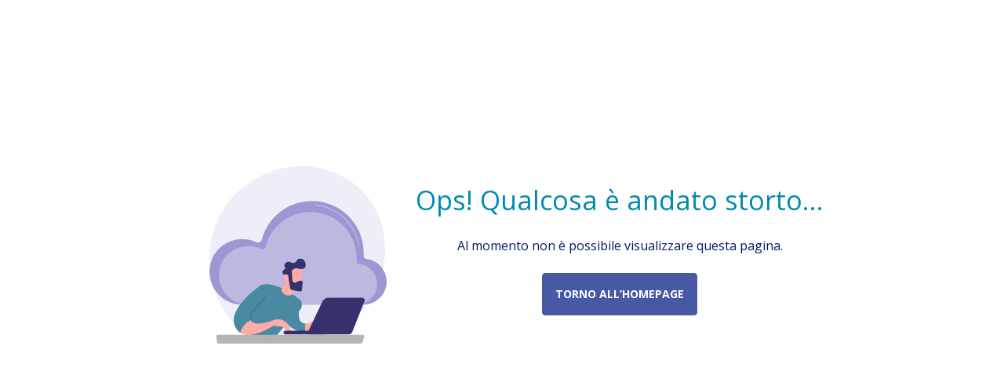

--- FILE ---
content_type: text/html; charset=utf-8
request_url: https://rexer.it/faq/vendocasa
body_size: 65680
content:
<!DOCTYPE html><html lang="it"><head><meta charSet="utf-8"/><meta name="viewport" content="width=device-width"/><title>FAQ - Le Vostre Domande - Vendo casa - Rexer</title><meta name="description" content="Scopri tutte le risposte alle domande frequenti su come vendere casa con Rexer!"/><link rel="canonical" href="https://rexer.it/faq/vendocasa"/><meta property="og:title" content="FAQ - Le Vostre Domande - Vendo casa - Rexer"/><meta property="og:description" content="Scopri tutte le risposte alle domande frequenti su come vendere casa con Rexer!"/><meta property="og:image" content="https://homepalcoreprod.blob.core.windows.net/utils/rexerseoimage.png"/><meta property="og:url" content="https://rexer.it/faq/vendocasa"/><script type="application/ld+json">{"@context":"https://schema.org","@type":"FAQPage","mainEntity":[{"@type":"Question","name":"Perchè dovrei registrarmi?","acceptedAnswer":{"@type":"Answer","text":"<div className='mb-8'>Perché così avrai tutto il mondo Homepal a portata di click!</div>Registrandoti potrai: <ul className='mt-8 mb-8'><li>pubblicare annunci</li> <li>gestire appuntamenti</li> <li>ricevere informazioni importanti sulle operazioni che ti riguardano (es. stato di un appuntamento o di un’offerta)</li><li>consultare aggiornamenti sull’andamento del mercato immobiliare in Italia</li><li>ottenere sconti e promozioni speciali</li></ul>Inoltre, potrai controllare in qualsiasi momento azioni e notifiche all’interno della tua area privata <span className='font-bold color-royal-violet'>My Homepal</span>."}},{"@type":"Question","name":"Come posso registrarmi?","acceptedAnswer":{"@type":"Answer","text":"Per registrarti clicca su <span className='font-bold color-royal-violet'>My Homepal</span>,in alto a destra, seleziona il pulsante <span className='font-bold color-royal-violet'>ACCEDO O MI REGISTRO</span> e clicca su <a href='/registrazione' target='_blank'><span className='font-bold color-royal-violet text-underline'>REGISTRATI</span></a>Verrai indirizzato su una nuova pagina e qui potrai inserire tutti i dati necessari per la registrazione: <span className='font-bold color-royal-violet'>nome, cognome, numero, email</span> e <span className='font-bold color-royal-violet'>password</span>.<div className='mb-20'></div>Ti invieremo, quindi, una <span className='font-bold color-royal-violet'>email con un link di verifica</span>: dopo aver cliccato sul link, attiveremo il tuo profilo. <br />In alternativa all’iscrizione tramite email, potrai registrarti selezionando una delle 3 icone presenti in basso, nella pagina di login: <span className='font-bold color-royal-violet'>Google, Apple</span> o <span className='font-bold color-royal-violet'>Facebook</span>. <br />In questo caso, ti consigliamo di verificare che la mail impiegata su queste piattaforme sia quella che utilizzi abitualmente. Questo ti permetterà di ricevere importanti informazioni e aggiornamenti su annunci, appuntamenti e offerte. <br />Ricorda, infine, di cliccare sul pulsante <span className='font-bold color-royal-violet'>MI REGISTRO</span> per completare l’operazione.Benvenuto nel mondo Homepal!"}},{"@type":"Question","name":"Come posso effettuare il login?","acceptedAnswer":{"@type":"Answer","text":"Se ti sei registrato tramite email, sarà sufficiente cliccare su <span className='font-bold color-royal-violet'>My Homepal, ACCEDO O MI REGISTRO</span> e inserire negli appositi campi <span className='font-bold color-royal-violet'>email</span> e <span className='font-bold color-royal-violet'>password</span> precedentemente utilizzati. <br />Se, invece, ti sei registrato attraverso le piattaforme <span className='font-bold color-royal-violet'>Google, Apple</span> o <span className='font-bold color-royal-violet'>Facebook</span>, dovrai semplicemente cliccare sull’icona del portale scelto."}},{"@type":"Question","name":"Come faccio a recuperare la password?","acceptedAnswer":{"@type":"Answer","text":"All’interno della schermata <span className='font-bold color-royal-violet'>ACCEDO O MI REGISTRO</span>, clicca sulla domanda: <span className='font-bold color-royal-violet'>“Password dimenticata?”</span> e inserisci il tuo indirizzo. <br />Riceverai una mail nella tua casella di posta con una nuova password, che potrai modificare in qualsiasi momento nell’area personale."}},{"@type":"Question","name":"I miei dati personali saranno visibili online?","acceptedAnswer":{"@type":"Answer","text":"<span className='font-bold color-royal-violet'>I tuoi dati</span> personali saranno protetti all’interno di My Homepal e <span className='font-bold color-royal-violet'>non verranno resi visibili online</span>. <br />Al momento della pubblicazione annuncio, l’unica informazione visibile ai clienti sarà il tuo nome."}},{"@type":"Question","name":"Vorrei vendere casa. Come posso inserire un annuncio?","acceptedAnswer":{"@type":"Answer","text":"Fantastico, sei nel posto giusto! ;) <br />Clicca sul pulsante <a href='/annuncio/vendocasa' target='_blank'><span className='font-bold color-royal-violet text-underline'>CREO IL MIO ANNUNCIO</span></a> presente nel menù principale, all'interno della homepage a te dedicata. <br /><span className='font-bold color-royal-violet'>Camilla</span>, la nostra Customer Service Manager, <span className='font-bold color-royal-violet'>ti guiderà in tutte le fasi del processo</span>:<ul className='mt-8 mb-8'><li>Caratteristiche della casa</li><li>Prezzo</li><li>Caricamento immagini</li><li>Ultime informazioni necessarie per la pubblicazione</li></ul>Ricorda: con Homepal, a trattativa andata a buon fine, <span className='font-bold color-royal-violet'>non dovrai sostenere il pagamento di alcuna commissione!</span>"}},{"@type":"Question","name":"Mi aiutate a stabilire il prezzo di casa?","acceptedAnswer":{"@type":"Answer","text":"Certamente! <br />Potrai dare uno sguardo ai prezzi della concorrenza e conoscere la fascia di prezzo da noi consigliata attraverso il supporto di un sofisticato strumento di valutazione online: l’algoritmo <a href='/valutazione' className='font-bold color-royal-violet text-underline' target='_blank'>Confronta&Valuta</a> di Homepal. <br /><div className='mb-8'>Potrai ottenere queste informazioni preziose in maniera del tutto gratuita!</div>Potrai effettuare la valutazione sia all’interno del processo di <a href='/annuncio/vendocasa' target='_blank'><span className='font-bold color-royal-violet text-underline'>Inserimento Annuncio</span></a> che cliccando sulla voce del menù <a href='/valutocasa' target='_blank'><span className='font-bold color-royal-violet text-underline'>VALUTO CASA</span></a>."}},{"@type":"Question","name":"Quali soluzioni di vendita offrite?","acceptedAnswer":{"@type":"Answer","text":"Potrai scegliere tra tre diverse soluzioni di vendita:<ul className='mt-8 mb-8'><li>Homepal Basic</li><li>Homepal Upgrade</li><li>Venduto Garantito</li></ul>Seleziona il pacchetto che meglio risponde alle tue esigenze e metti in luce il fascino di casa tua!"}},{"@type":"Question","name":"Quanto costa inserire un annuncio?","acceptedAnswer":{"@type":"Answer","text":"Selezionando il pacchetto <span className='font-bold color-royal-violet'>Homepal Basic</span>, la <span className='font-bold color-royal-violet'>pubblicazione</span> è totalmente <span className='font-bold color-royal-violet'>gratuita</span>! <br />Anche quando ti aiuteremo a gestire gli appuntamenti e le offerte, non ti applicheremo alcuna provvigione. <br />Se invece richiederai <span className='font-bold color-royal-violet'>servizi aggiuntivi</span> (Servizio PrimaFila, Servizio Fotografico, Servizio Ristrutturazione, ecc.) o sottoscriverai soluzioni diverse (<span className='font-bold color-royal-violet'>Homepal UPGRADE</span> o <a href='/vendutogarantito' target='_blank'><span className='font-bold color-royal-violet text-underline'>VENDUTO GARANTITO</span></a>), ti chiederemo il <span className='font-bold color-royal-violet'>pagamento di un costo fisso</span> per l’attivazione del pacchetto selezionato. <br />Il costo dei servizi scelti sarà sempre ben visibile sul nostro portale. <br />Anche in questi casi, a vendita effettuata, <span className='font-bold color-royal-violet'>non ti chiederemo alcuna commissione</span>! <br />Al compratore, invece, a trattativa conclusa e andata a buon fine, chiederemo il pagamento di una provvigione pari al 2,5% del costo dell’immobile, con un risparmio che può arrivare fino al 50% dei costi di un’agenzia immobiliare tradizionale."}},{"@type":"Question","name":"Chi può inserire un annuncio?","acceptedAnswer":{"@type":"Answer","text":"Homepal è pensato per te che desideri vendere casa. <br />Altre agenzie immobiliari o intermediari non possono pubblicare annunci sul nostro portale né contattarti unica eccezione è costituita dai costruttori, che vendono e affittano i propri immobili senza richiedere alcuna commissione."}},{"@type":"Question","name":"Posso modificare un annuncio?","acceptedAnswer":{"@type":"Answer","text":"Certamente! Vai su <span className='font-bold color-royal-violet'>My Homepal</span> nella sezione <a href='/myhomepal/annunci' target='_blank'><span className='font-bold color-royal-violet text-underline'>I Miei Annunci</span></a> e seleziona l’annuncio che desideri modificare, cliccando sul pulsante <span className='font-bold color-royal-violet'>Gestisco l’annuncio</span>. <br />Una volta atterrato sulla pagina dedicata al tuo annuncio, potrai effettuare tutte le variazioni che vorrai cliccando sulla voce <span className='font-bold color-royal-violet'>Modifico</span>, presente all’interno del menù. <br />Sarai guidato nei vari passi potendo modificare il prezzo, le informazioni inserite e naturalmente le foto caricate. <br />Nella sezione <a href='/myhomepal/annunci' target='_blank'><span className='font-bold color-royal-violet text-underline'>I Miei Annunci</span></a> potrai anche eliminare o pubblicare annunci incompleti."}},{"@type":"Question","name":"Cosa sono le statistiche di un annuncio?","acceptedAnswer":{"@type":"Answer","text":"Nell’area <span className='font-bold color-royal-violet'>My Homepal</span>, all’interno del dettaglio dell’annuncio selezionato, potrai visualizzare le <span className='font-bold color-royal-violet'>statistiche</span> del contenuto. <br />Si tratta di dati estremamente utili, legati alle performance della tua proprietà e al mercato della zona. <br />All’interno delle statistiche potrai visualizzare il <span className='font-bold color-royal-violet'>punteggio di qualità</span> del tuo annuncio, le <span className='font-bold color-royal-violet'>visualizzazioni</span> ottenute e i <span className='font-bold color-royal-violet'>principali competitor</span> presenti nella tua area."}},{"@type":"Question","name":"Come viene calcolata la qualità del mio annuncio?","acceptedAnswer":{"@type":"Answer","text":"La <span className='font-bold color-royal-violet'>qualità</span> esprime il <span className='font-bold color-royal-violet'>potenziale di successo</span> del tuo annuncio. <br />Più alta sarà la qualità del contenuto, più visualizzazioni e interesse otterrai. <br />Per determinare il punteggio di qualità, analizziamo: <br />il numero delle fotografie pubblicate, la lunghezza della descrizione e la disponibilità della documentazione principale (es. planimetria)."}},{"@type":"Question","name":"Cosa intendete per 'concorrenza'?","acceptedAnswer":{"@type":"Answer","text":"Nella sezione <span className='font-bold color-royal-violet'>statistiche</span> del tuo annuncio, oltre al punteggio di qualità, potrai dare uno sguardo alla <span className='font-bold color-royal-violet'>concorrenza</span>. <br />In questa area potrai scoprire gli <span className='font-bold color-royal-violet'>annunci simili al tuo</span>, attualmente presenti sul mercato, che sono stati visitati da chi ha trovato interessante la tua casa. <br />Potrai, così, controllare i tuoi rivali e valutare quale strategia adottare, come ad esempio acquistare servizi di visibilità extra o sottoscrivere uno dei nostri pacchetti."}},{"@type":"Question","name":"Come faccio a sospendere un annuncio?","acceptedAnswer":{"@type":"Answer","text":"Entra nella sezione <span className='font-bold color-royal-violet'>My Homepal</span>, clicca sulla voce <a href='/myhomepal/annunci' target='_blank'><span className='font-bold color-royal-violet text-underline'>I Miei Annunci</span></a> e seleziona il pulsante <span className='font-bold color-royal-violet'>Gestisco l’annuncio</span> in corrispondenza del dettaglio relativo al contenuto che desideri modificare. <br />Una volta atterrato sulla pagina dell’annuncio, sarà sufficiente cliccare sul pulsante <span className='font-bold color-royal-violet'>Sospendo</span>, presente al di sotto della foto, nel menù verticale, sulla sinistra."}},{"@type":"Question","name":"Come mi contattano le persone interessate? Come posso gestire i miei appuntamenti?","acceptedAnswer":{"@type":"Answer","text":"Dopo aver pubblicato il tuo annuncio, le persone interessate potranno <span className='font-bold color-royal-violet'>richiederti un appuntamento</span> tramite il <span className='font-bold color-royal-violet'>calendario Homepal</span> o contattando direttamente il nostro <span className='font-bold color-royal-violet'>servizio di assistenza</span>.<br /><div className='mt-8 mb-8'>Tu deciderai se accettare l’appuntamento richiesto, fissare un’altra data o annullare la visita. <br />Se ricevi una chiamata dal numero 3341071877, siamo noi: stiamo provando a contattarti per supportarti nella gestione dei tuoi appuntamenti! <br />Gli <span className='font-bold color-royal-violet'>appuntamenti</span> che riceverai saranno sempre visibili nella tua area privata <span className='font-bold color-royal-violet'>MyHomepal, </span> <a href='/myhomepal/annunci' target='_blank'><span className='font-bold color-royal-violet text-underline'>I Miei Annunci</span></a>, all’interno del dettaglio annuncio selezionato. <br />Qui, potrai visualizzare tutti gli appuntamenti in attesa di una tua conferma, i futuri incontri e le visite passate o annullate.</div>Ricorda: le nuove richieste di appuntamento ti verranno sempre notificate tramite email, SMS Whatsapp e area privata."}},{"@type":"Question","name":"Chi gestisce le visite?","acceptedAnswer":{"@type":"Answer","text":"<span className='font-bold color-royal-violet'>Sarai tu a gestire le visite</span>. Dopotutto, chi conosce casa tua meglio di te? <br /><span>Per un appuntamento coi fiocchi, </span> ti invitiamo a <a href='https://blog.homepal.it/2022/10/17/consigli-per-un-appuntamento-coi-fiocchi-per-chi-vende-casa/' className='font-bold color-royal-violet text-underline' target='_blank'>cliccare qui</a> per leggere la nostra breve guida con raccomandazioni per incontri impeccabili! <br />Prima dell’appuntamento, sarai contattato telefonicamente da noi e <span className='font-bold color-royal-violet'>conoscerai il tuo agente</span>!"}},{"@type":"Question","name":"Se un cliente desidera acquistare la mia casa, cosa succede?","acceptedAnswer":{"@type":"Answer","text":"Dopo la visita, l’agente Homepal, che hai conosciuto telefonicamente, contatterà il cliente per capire se c’è interesse. <br />Se il cliente desidera proseguire nella trattativa, l’agente supporterà le parti nella negoziazione e, con l’assistenza dell’intero team Homepal, ti aiuterà a gestire le pratiche e i documenti, fino alla firma elettronica avanzata del preliminare di compravendita. <br />A trattativa conclusa e andata a buon fine, <span className='font-bold color-royal-violet'>non dovrai pagare alcuna commissione</span>! <br />Al compratore, invece, chiederemo il pagamento di una provvigione pari al 2,5% del costo dell’immobile, con un risparmio che può arrivare fino al 50% rispetto ai costi di un’agenzia immobiliare tradizionale. <br />Se ricevi una chiamata dal numero 3341071878 o dal numero 3801281985, è il team della nostra agenzia che sta provando a contattarti, rispondi. ;)"}},{"@type":"Question","name":"Come posso vendere casa?","acceptedAnswer":{"@type":"Answer","text":"Vendere casa rappresenta un passo importante nella vita di ogni proprietario.<div className='mt-8'></div>Per ottenere il massimo risultato dalla transazione e vivere questa esperienza con serenità, è fondamentale definire una strategia chiara.<br />L'attenta analisi dell'andamento del mercato immobiliare locale, la corretta valutazione del tuo immobile e la valorizzazione della proprietà rappresentano fasi cruciali dell'<span className='font-italic'>iter</span> di vendita.<div className='mt-8'></div>In questa breve guida, scopriremo le migliori pratiche per affrontare al meglio questo processo.<div className='mt-8'></div>Affidandoti a Homepal, la tua agenzia immobiliare smart, potrai ricevere consulenza e supporto, senza pagare commissioni e senza sottoscrivere alcuna esclusiva.<div className='mt-8'></div>Per maggiori informazioni, consulta la nostra guida '<a href='https://blog.homepal.it/2023/08/01/come-vendere-casa-guida-pratica-per-i-proprietari' target='_blank' className='font-bold royal-violet-color text-underline'>Come vendere casa | Guida pratica per i proprietari</a>'."}},{"@type":"Question","name":"Voglio vendere casa a Milano. Come posso fare?","acceptedAnswer":{"@type":"Answer","text":" Vendere un immobile richiede strategia, pianificazione e conoscenza del mercato immobiliare locale.<div className='mt-8'></div>Per questo, abbiamo creato una guida, '<a href='https://blog.homepal.it/2023/08/01/come-vendere-casa-a-milano-guida-pratica-per-i-proprietari/' target='_blank' className='font-bold royal-violet-color text-underline'>Come vendere casa a Milano | Guida pratica per i proprietari</a>' che ti permetterà di acquisire tutte le informazioni necessarie.<div className='mt-8'></div>Buona lettura!"}},{"@type":"Question","name":"Voglio vendere casa a Roma. Come posso fare?","acceptedAnswer":{"@type":"Answer","text":" Vendere un immobile richiede strategia, pianificazione e conoscenza del mercato immobiliare locale.<div className='mt-8'></div>Per questo, abbiamo creato una guida, '<a href='https://blog.homepal.it/2023/08/01/come-vendere-casa-a-roma-guida-pratica-per-i-proprietari/' target='_blank' className='font-bold royal-violet-color text-underline'>Come vendere casa a Roma | Guida pratica per i proprietari</a>' che ti permetterà di acquisire tutte le informazioni necessarie.<div className='mt-8'></div>Buona lettura!"}}]}</script><meta name="next-head-count" content="10"/><meta charset="utf-8"/><link rel="icon" href="/favicon.png"/><link rel="icon" type="image/png" href="/favicon-32x32.png" sizes="32x32"/><link rel="icon" type="image/png" href="/favicon-16x16.png" sizes="16x16"/><meta name="viewport" content="initial-scale=1.0, maximum-scale=1.0, minimum-scale=1.0,target-densitydpi=device-dpi, user-scalable=no"/><meta name="theme-color" content="#ffffff00"/><link href="https://cdn.jsdelivr.net/npm/bootstrap@5.2.3/dist/css/bootstrap.min.css" rel="stylesheet" integrity="sha384-rbsA2VBKQhggwzxH7pPCaAqO46MgnOM80zW1RWuH61DGLwZJEdK2Kadq2F9CUG65" crossorigin="anonymous" async=""/><meta name="facebook-domain-verification" content="emwfx0d4qyjzd3psdft23ifoflbr1w"/><link rel="apple-touch-icon" href="/logo192.png"/><link rel="manifest" href="/manifest.json"/><link rel="preconnect" href="https://fonts.gstatic.com" crossorigin /><link rel="preload" href="/_next/static/css/42f28301d75a24c9.css" as="style"/><link rel="stylesheet" href="/_next/static/css/42f28301d75a24c9.css" data-n-g=""/><link rel="preload" href="/_next/static/css/5139ed2565919f0c.css" as="style"/><link rel="stylesheet" href="/_next/static/css/5139ed2565919f0c.css"/><link rel="preload" href="/_next/static/css/49eda9bf08636d70.css" as="style"/><link rel="stylesheet" href="/_next/static/css/49eda9bf08636d70.css"/><link rel="preload" href="/_next/static/css/d5dbb3d71a39770f.css" as="style"/><link rel="stylesheet" href="/_next/static/css/d5dbb3d71a39770f.css"/><link rel="preload" href="/_next/static/css/7554a15551b53e65.css" as="style"/><link rel="stylesheet" href="/_next/static/css/7554a15551b53e65.css"/><link rel="preload" href="/_next/static/css/b9d7fd065ebc44d3.css" as="style"/><link rel="stylesheet" href="/_next/static/css/b9d7fd065ebc44d3.css"/><noscript data-n-css=""></noscript><script defer="" nomodule="" src="/_next/static/chunks/polyfills-c67a75d1b6f99dc8.js"></script><script defer="" src="/_next/static/chunks/5675-3667e1573b1c63fd.js"></script><script defer="" src="/_next/static/chunks/1664-ea9c0747ebfa7ee7.js"></script><script defer="" src="/_next/static/chunks/442.60766f10d67caf8c.js"></script><script defer="" src="/_next/static/chunks/3713.ff503891ec2eb1b3.js"></script><script defer="" src="/_next/static/chunks/1903.10f824847807ae0d.js"></script><script defer="" src="/_next/static/chunks/7536.4139727f522f5e93.js"></script><script defer="" src="/_next/static/chunks/6525.a551ddac4aca7d5b.js"></script><script defer="" src="/_next/static/chunks/7417.c3b3613628546fdd.js"></script><script defer="" src="/_next/static/chunks/9995.cba122b72f029827.js"></script><script defer="" src="/_next/static/chunks/8597.0ec3905782e56057.js"></script><script defer="" src="/_next/static/chunks/1220.ada95137afe6e8bf.js"></script><script defer="" src="/_next/static/chunks/8968.cde15fab63fc5143.js"></script><script defer="" src="/_next/static/chunks/2075.797da05da42a4df4.js"></script><script defer="" src="/_next/static/chunks/1478.98e632b70be13670.js"></script><script defer="" src="/_next/static/chunks/2227.f258fe3b95058e26.js"></script><script defer="" src="/_next/static/chunks/1111-fd868e2d46dcd02b.js"></script><script defer="" src="/_next/static/chunks/4029.59fe40545b16930c.js"></script><script defer="" src="/_next/static/chunks/8837.c0e89bda16e9fad1.js"></script><script defer="" src="/_next/static/chunks/3313.9f493ae7bb491130.js"></script><script defer="" src="/_next/static/chunks/4592.b11ed01562bcddc3.js"></script><script defer="" src="/_next/static/chunks/5386.d6f9bada062687df.js"></script><script defer="" src="/_next/static/chunks/4325.b101a2dfeeda5593.js"></script><script defer="" src="/_next/static/chunks/4747.0b5fd732712b9c2b.js"></script><script defer="" src="/_next/static/chunks/6237.fe52e44085685a59.js"></script><script defer="" src="/_next/static/chunks/5831.06844da014671fdb.js"></script><script defer="" src="/_next/static/chunks/2314.25ce64d5363efe56.js"></script><script src="/_next/static/chunks/webpack-6d958940eabb7a3e.js" defer=""></script><script src="/_next/static/chunks/framework-79bce4a3a540b080.js" defer=""></script><script src="/_next/static/chunks/main-15a87c21a3064dc1.js" defer=""></script><script src="/_next/static/chunks/pages/_app-62e6807e8b626ccb.js" defer=""></script><script src="/_next/static/chunks/pages/faq/vendocasa-e2a38980080052a8.js" defer=""></script><script src="/_next/static/wimSmSiJFCtCIXTIXsZlJ/_buildManifest.js" defer=""></script><script src="/_next/static/wimSmSiJFCtCIXTIXsZlJ/_ssgManifest.js" defer=""></script><style data-href="https://fonts.googleapis.com/css2?family=Open+Sans:wght@300;400;500;600;700;800&display=swap">@font-face{font-family:'Open Sans';font-style:normal;font-weight:300;font-stretch:normal;font-display:swap;src:url(https://fonts.gstatic.com/l/font?kit=memSYaGs126MiZpBA-UvWbX2vVnXBbObj2OVZyOOSr4dVJWUgsiH0C4k&skey=62c1cbfccc78b4b2&v=v44) format('woff')}@font-face{font-family:'Open Sans';font-style:normal;font-weight:400;font-stretch:normal;font-display:swap;src:url(https://fonts.gstatic.com/l/font?kit=memSYaGs126MiZpBA-UvWbX2vVnXBbObj2OVZyOOSr4dVJWUgsjZ0C4k&skey=62c1cbfccc78b4b2&v=v44) format('woff')}@font-face{font-family:'Open Sans';font-style:normal;font-weight:500;font-stretch:normal;font-display:swap;src:url(https://fonts.gstatic.com/l/font?kit=memSYaGs126MiZpBA-UvWbX2vVnXBbObj2OVZyOOSr4dVJWUgsjr0C4k&skey=62c1cbfccc78b4b2&v=v44) format('woff')}@font-face{font-family:'Open Sans';font-style:normal;font-weight:600;font-stretch:normal;font-display:swap;src:url(https://fonts.gstatic.com/l/font?kit=memSYaGs126MiZpBA-UvWbX2vVnXBbObj2OVZyOOSr4dVJWUgsgH1y4k&skey=62c1cbfccc78b4b2&v=v44) format('woff')}@font-face{font-family:'Open Sans';font-style:normal;font-weight:700;font-stretch:normal;font-display:swap;src:url(https://fonts.gstatic.com/l/font?kit=memSYaGs126MiZpBA-UvWbX2vVnXBbObj2OVZyOOSr4dVJWUgsg-1y4k&skey=62c1cbfccc78b4b2&v=v44) format('woff')}@font-face{font-family:'Open Sans';font-style:normal;font-weight:800;font-stretch:normal;font-display:swap;src:url(https://fonts.gstatic.com/l/font?kit=memSYaGs126MiZpBA-UvWbX2vVnXBbObj2OVZyOOSr4dVJWUgshZ1y4k&skey=62c1cbfccc78b4b2&v=v44) format('woff')}@font-face{font-family:'Open Sans';font-style:normal;font-weight:300;font-stretch:100%;font-display:swap;src:url(https://fonts.gstatic.com/s/opensans/v44/memvYaGs126MiZpBA-UvWbX2vVnXBbObj2OVTSKmu0SC55K5gw.woff2) format('woff2');unicode-range:U+0460-052F,U+1C80-1C8A,U+20B4,U+2DE0-2DFF,U+A640-A69F,U+FE2E-FE2F}@font-face{font-family:'Open Sans';font-style:normal;font-weight:300;font-stretch:100%;font-display:swap;src:url(https://fonts.gstatic.com/s/opensans/v44/memvYaGs126MiZpBA-UvWbX2vVnXBbObj2OVTSumu0SC55K5gw.woff2) format('woff2');unicode-range:U+0301,U+0400-045F,U+0490-0491,U+04B0-04B1,U+2116}@font-face{font-family:'Open Sans';font-style:normal;font-weight:300;font-stretch:100%;font-display:swap;src:url(https://fonts.gstatic.com/s/opensans/v44/memvYaGs126MiZpBA-UvWbX2vVnXBbObj2OVTSOmu0SC55K5gw.woff2) format('woff2');unicode-range:U+1F00-1FFF}@font-face{font-family:'Open Sans';font-style:normal;font-weight:300;font-stretch:100%;font-display:swap;src:url(https://fonts.gstatic.com/s/opensans/v44/memvYaGs126MiZpBA-UvWbX2vVnXBbObj2OVTSymu0SC55K5gw.woff2) format('woff2');unicode-range:U+0370-0377,U+037A-037F,U+0384-038A,U+038C,U+038E-03A1,U+03A3-03FF}@font-face{font-family:'Open Sans';font-style:normal;font-weight:300;font-stretch:100%;font-display:swap;src:url(https://fonts.gstatic.com/s/opensans/v44/memvYaGs126MiZpBA-UvWbX2vVnXBbObj2OVTS2mu0SC55K5gw.woff2) format('woff2');unicode-range:U+0307-0308,U+0590-05FF,U+200C-2010,U+20AA,U+25CC,U+FB1D-FB4F}@font-face{font-family:'Open Sans';font-style:normal;font-weight:300;font-stretch:100%;font-display:swap;src:url(https://fonts.gstatic.com/s/opensans/v44/memvYaGs126MiZpBA-UvWbX2vVnXBbObj2OVTVOmu0SC55K5gw.woff2) format('woff2');unicode-range:U+0302-0303,U+0305,U+0307-0308,U+0310,U+0312,U+0315,U+031A,U+0326-0327,U+032C,U+032F-0330,U+0332-0333,U+0338,U+033A,U+0346,U+034D,U+0391-03A1,U+03A3-03A9,U+03B1-03C9,U+03D1,U+03D5-03D6,U+03F0-03F1,U+03F4-03F5,U+2016-2017,U+2034-2038,U+203C,U+2040,U+2043,U+2047,U+2050,U+2057,U+205F,U+2070-2071,U+2074-208E,U+2090-209C,U+20D0-20DC,U+20E1,U+20E5-20EF,U+2100-2112,U+2114-2115,U+2117-2121,U+2123-214F,U+2190,U+2192,U+2194-21AE,U+21B0-21E5,U+21F1-21F2,U+21F4-2211,U+2213-2214,U+2216-22FF,U+2308-230B,U+2310,U+2319,U+231C-2321,U+2336-237A,U+237C,U+2395,U+239B-23B7,U+23D0,U+23DC-23E1,U+2474-2475,U+25AF,U+25B3,U+25B7,U+25BD,U+25C1,U+25CA,U+25CC,U+25FB,U+266D-266F,U+27C0-27FF,U+2900-2AFF,U+2B0E-2B11,U+2B30-2B4C,U+2BFE,U+3030,U+FF5B,U+FF5D,U+1D400-1D7FF,U+1EE00-1EEFF}@font-face{font-family:'Open Sans';font-style:normal;font-weight:300;font-stretch:100%;font-display:swap;src:url(https://fonts.gstatic.com/s/opensans/v44/memvYaGs126MiZpBA-UvWbX2vVnXBbObj2OVTUGmu0SC55K5gw.woff2) format('woff2');unicode-range:U+0001-000C,U+000E-001F,U+007F-009F,U+20DD-20E0,U+20E2-20E4,U+2150-218F,U+2190,U+2192,U+2194-2199,U+21AF,U+21E6-21F0,U+21F3,U+2218-2219,U+2299,U+22C4-22C6,U+2300-243F,U+2440-244A,U+2460-24FF,U+25A0-27BF,U+2800-28FF,U+2921-2922,U+2981,U+29BF,U+29EB,U+2B00-2BFF,U+4DC0-4DFF,U+FFF9-FFFB,U+10140-1018E,U+10190-1019C,U+101A0,U+101D0-101FD,U+102E0-102FB,U+10E60-10E7E,U+1D2C0-1D2D3,U+1D2E0-1D37F,U+1F000-1F0FF,U+1F100-1F1AD,U+1F1E6-1F1FF,U+1F30D-1F30F,U+1F315,U+1F31C,U+1F31E,U+1F320-1F32C,U+1F336,U+1F378,U+1F37D,U+1F382,U+1F393-1F39F,U+1F3A7-1F3A8,U+1F3AC-1F3AF,U+1F3C2,U+1F3C4-1F3C6,U+1F3CA-1F3CE,U+1F3D4-1F3E0,U+1F3ED,U+1F3F1-1F3F3,U+1F3F5-1F3F7,U+1F408,U+1F415,U+1F41F,U+1F426,U+1F43F,U+1F441-1F442,U+1F444,U+1F446-1F449,U+1F44C-1F44E,U+1F453,U+1F46A,U+1F47D,U+1F4A3,U+1F4B0,U+1F4B3,U+1F4B9,U+1F4BB,U+1F4BF,U+1F4C8-1F4CB,U+1F4D6,U+1F4DA,U+1F4DF,U+1F4E3-1F4E6,U+1F4EA-1F4ED,U+1F4F7,U+1F4F9-1F4FB,U+1F4FD-1F4FE,U+1F503,U+1F507-1F50B,U+1F50D,U+1F512-1F513,U+1F53E-1F54A,U+1F54F-1F5FA,U+1F610,U+1F650-1F67F,U+1F687,U+1F68D,U+1F691,U+1F694,U+1F698,U+1F6AD,U+1F6B2,U+1F6B9-1F6BA,U+1F6BC,U+1F6C6-1F6CF,U+1F6D3-1F6D7,U+1F6E0-1F6EA,U+1F6F0-1F6F3,U+1F6F7-1F6FC,U+1F700-1F7FF,U+1F800-1F80B,U+1F810-1F847,U+1F850-1F859,U+1F860-1F887,U+1F890-1F8AD,U+1F8B0-1F8BB,U+1F8C0-1F8C1,U+1F900-1F90B,U+1F93B,U+1F946,U+1F984,U+1F996,U+1F9E9,U+1FA00-1FA6F,U+1FA70-1FA7C,U+1FA80-1FA89,U+1FA8F-1FAC6,U+1FACE-1FADC,U+1FADF-1FAE9,U+1FAF0-1FAF8,U+1FB00-1FBFF}@font-face{font-family:'Open Sans';font-style:normal;font-weight:300;font-stretch:100%;font-display:swap;src:url(https://fonts.gstatic.com/s/opensans/v44/memvYaGs126MiZpBA-UvWbX2vVnXBbObj2OVTSCmu0SC55K5gw.woff2) format('woff2');unicode-range:U+0102-0103,U+0110-0111,U+0128-0129,U+0168-0169,U+01A0-01A1,U+01AF-01B0,U+0300-0301,U+0303-0304,U+0308-0309,U+0323,U+0329,U+1EA0-1EF9,U+20AB}@font-face{font-family:'Open Sans';font-style:normal;font-weight:300;font-stretch:100%;font-display:swap;src:url(https://fonts.gstatic.com/s/opensans/v44/memvYaGs126MiZpBA-UvWbX2vVnXBbObj2OVTSGmu0SC55K5gw.woff2) format('woff2');unicode-range:U+0100-02BA,U+02BD-02C5,U+02C7-02CC,U+02CE-02D7,U+02DD-02FF,U+0304,U+0308,U+0329,U+1D00-1DBF,U+1E00-1E9F,U+1EF2-1EFF,U+2020,U+20A0-20AB,U+20AD-20C0,U+2113,U+2C60-2C7F,U+A720-A7FF}@font-face{font-family:'Open Sans';font-style:normal;font-weight:300;font-stretch:100%;font-display:swap;src:url(https://fonts.gstatic.com/s/opensans/v44/memvYaGs126MiZpBA-UvWbX2vVnXBbObj2OVTS-mu0SC55I.woff2) format('woff2');unicode-range:U+0000-00FF,U+0131,U+0152-0153,U+02BB-02BC,U+02C6,U+02DA,U+02DC,U+0304,U+0308,U+0329,U+2000-206F,U+20AC,U+2122,U+2191,U+2193,U+2212,U+2215,U+FEFF,U+FFFD}@font-face{font-family:'Open Sans';font-style:normal;font-weight:400;font-stretch:100%;font-display:swap;src:url(https://fonts.gstatic.com/s/opensans/v44/memvYaGs126MiZpBA-UvWbX2vVnXBbObj2OVTSKmu0SC55K5gw.woff2) format('woff2');unicode-range:U+0460-052F,U+1C80-1C8A,U+20B4,U+2DE0-2DFF,U+A640-A69F,U+FE2E-FE2F}@font-face{font-family:'Open Sans';font-style:normal;font-weight:400;font-stretch:100%;font-display:swap;src:url(https://fonts.gstatic.com/s/opensans/v44/memvYaGs126MiZpBA-UvWbX2vVnXBbObj2OVTSumu0SC55K5gw.woff2) format('woff2');unicode-range:U+0301,U+0400-045F,U+0490-0491,U+04B0-04B1,U+2116}@font-face{font-family:'Open Sans';font-style:normal;font-weight:400;font-stretch:100%;font-display:swap;src:url(https://fonts.gstatic.com/s/opensans/v44/memvYaGs126MiZpBA-UvWbX2vVnXBbObj2OVTSOmu0SC55K5gw.woff2) format('woff2');unicode-range:U+1F00-1FFF}@font-face{font-family:'Open Sans';font-style:normal;font-weight:400;font-stretch:100%;font-display:swap;src:url(https://fonts.gstatic.com/s/opensans/v44/memvYaGs126MiZpBA-UvWbX2vVnXBbObj2OVTSymu0SC55K5gw.woff2) format('woff2');unicode-range:U+0370-0377,U+037A-037F,U+0384-038A,U+038C,U+038E-03A1,U+03A3-03FF}@font-face{font-family:'Open Sans';font-style:normal;font-weight:400;font-stretch:100%;font-display:swap;src:url(https://fonts.gstatic.com/s/opensans/v44/memvYaGs126MiZpBA-UvWbX2vVnXBbObj2OVTS2mu0SC55K5gw.woff2) format('woff2');unicode-range:U+0307-0308,U+0590-05FF,U+200C-2010,U+20AA,U+25CC,U+FB1D-FB4F}@font-face{font-family:'Open Sans';font-style:normal;font-weight:400;font-stretch:100%;font-display:swap;src:url(https://fonts.gstatic.com/s/opensans/v44/memvYaGs126MiZpBA-UvWbX2vVnXBbObj2OVTVOmu0SC55K5gw.woff2) format('woff2');unicode-range:U+0302-0303,U+0305,U+0307-0308,U+0310,U+0312,U+0315,U+031A,U+0326-0327,U+032C,U+032F-0330,U+0332-0333,U+0338,U+033A,U+0346,U+034D,U+0391-03A1,U+03A3-03A9,U+03B1-03C9,U+03D1,U+03D5-03D6,U+03F0-03F1,U+03F4-03F5,U+2016-2017,U+2034-2038,U+203C,U+2040,U+2043,U+2047,U+2050,U+2057,U+205F,U+2070-2071,U+2074-208E,U+2090-209C,U+20D0-20DC,U+20E1,U+20E5-20EF,U+2100-2112,U+2114-2115,U+2117-2121,U+2123-214F,U+2190,U+2192,U+2194-21AE,U+21B0-21E5,U+21F1-21F2,U+21F4-2211,U+2213-2214,U+2216-22FF,U+2308-230B,U+2310,U+2319,U+231C-2321,U+2336-237A,U+237C,U+2395,U+239B-23B7,U+23D0,U+23DC-23E1,U+2474-2475,U+25AF,U+25B3,U+25B7,U+25BD,U+25C1,U+25CA,U+25CC,U+25FB,U+266D-266F,U+27C0-27FF,U+2900-2AFF,U+2B0E-2B11,U+2B30-2B4C,U+2BFE,U+3030,U+FF5B,U+FF5D,U+1D400-1D7FF,U+1EE00-1EEFF}@font-face{font-family:'Open Sans';font-style:normal;font-weight:400;font-stretch:100%;font-display:swap;src:url(https://fonts.gstatic.com/s/opensans/v44/memvYaGs126MiZpBA-UvWbX2vVnXBbObj2OVTUGmu0SC55K5gw.woff2) format('woff2');unicode-range:U+0001-000C,U+000E-001F,U+007F-009F,U+20DD-20E0,U+20E2-20E4,U+2150-218F,U+2190,U+2192,U+2194-2199,U+21AF,U+21E6-21F0,U+21F3,U+2218-2219,U+2299,U+22C4-22C6,U+2300-243F,U+2440-244A,U+2460-24FF,U+25A0-27BF,U+2800-28FF,U+2921-2922,U+2981,U+29BF,U+29EB,U+2B00-2BFF,U+4DC0-4DFF,U+FFF9-FFFB,U+10140-1018E,U+10190-1019C,U+101A0,U+101D0-101FD,U+102E0-102FB,U+10E60-10E7E,U+1D2C0-1D2D3,U+1D2E0-1D37F,U+1F000-1F0FF,U+1F100-1F1AD,U+1F1E6-1F1FF,U+1F30D-1F30F,U+1F315,U+1F31C,U+1F31E,U+1F320-1F32C,U+1F336,U+1F378,U+1F37D,U+1F382,U+1F393-1F39F,U+1F3A7-1F3A8,U+1F3AC-1F3AF,U+1F3C2,U+1F3C4-1F3C6,U+1F3CA-1F3CE,U+1F3D4-1F3E0,U+1F3ED,U+1F3F1-1F3F3,U+1F3F5-1F3F7,U+1F408,U+1F415,U+1F41F,U+1F426,U+1F43F,U+1F441-1F442,U+1F444,U+1F446-1F449,U+1F44C-1F44E,U+1F453,U+1F46A,U+1F47D,U+1F4A3,U+1F4B0,U+1F4B3,U+1F4B9,U+1F4BB,U+1F4BF,U+1F4C8-1F4CB,U+1F4D6,U+1F4DA,U+1F4DF,U+1F4E3-1F4E6,U+1F4EA-1F4ED,U+1F4F7,U+1F4F9-1F4FB,U+1F4FD-1F4FE,U+1F503,U+1F507-1F50B,U+1F50D,U+1F512-1F513,U+1F53E-1F54A,U+1F54F-1F5FA,U+1F610,U+1F650-1F67F,U+1F687,U+1F68D,U+1F691,U+1F694,U+1F698,U+1F6AD,U+1F6B2,U+1F6B9-1F6BA,U+1F6BC,U+1F6C6-1F6CF,U+1F6D3-1F6D7,U+1F6E0-1F6EA,U+1F6F0-1F6F3,U+1F6F7-1F6FC,U+1F700-1F7FF,U+1F800-1F80B,U+1F810-1F847,U+1F850-1F859,U+1F860-1F887,U+1F890-1F8AD,U+1F8B0-1F8BB,U+1F8C0-1F8C1,U+1F900-1F90B,U+1F93B,U+1F946,U+1F984,U+1F996,U+1F9E9,U+1FA00-1FA6F,U+1FA70-1FA7C,U+1FA80-1FA89,U+1FA8F-1FAC6,U+1FACE-1FADC,U+1FADF-1FAE9,U+1FAF0-1FAF8,U+1FB00-1FBFF}@font-face{font-family:'Open Sans';font-style:normal;font-weight:400;font-stretch:100%;font-display:swap;src:url(https://fonts.gstatic.com/s/opensans/v44/memvYaGs126MiZpBA-UvWbX2vVnXBbObj2OVTSCmu0SC55K5gw.woff2) format('woff2');unicode-range:U+0102-0103,U+0110-0111,U+0128-0129,U+0168-0169,U+01A0-01A1,U+01AF-01B0,U+0300-0301,U+0303-0304,U+0308-0309,U+0323,U+0329,U+1EA0-1EF9,U+20AB}@font-face{font-family:'Open Sans';font-style:normal;font-weight:400;font-stretch:100%;font-display:swap;src:url(https://fonts.gstatic.com/s/opensans/v44/memvYaGs126MiZpBA-UvWbX2vVnXBbObj2OVTSGmu0SC55K5gw.woff2) format('woff2');unicode-range:U+0100-02BA,U+02BD-02C5,U+02C7-02CC,U+02CE-02D7,U+02DD-02FF,U+0304,U+0308,U+0329,U+1D00-1DBF,U+1E00-1E9F,U+1EF2-1EFF,U+2020,U+20A0-20AB,U+20AD-20C0,U+2113,U+2C60-2C7F,U+A720-A7FF}@font-face{font-family:'Open Sans';font-style:normal;font-weight:400;font-stretch:100%;font-display:swap;src:url(https://fonts.gstatic.com/s/opensans/v44/memvYaGs126MiZpBA-UvWbX2vVnXBbObj2OVTS-mu0SC55I.woff2) format('woff2');unicode-range:U+0000-00FF,U+0131,U+0152-0153,U+02BB-02BC,U+02C6,U+02DA,U+02DC,U+0304,U+0308,U+0329,U+2000-206F,U+20AC,U+2122,U+2191,U+2193,U+2212,U+2215,U+FEFF,U+FFFD}@font-face{font-family:'Open Sans';font-style:normal;font-weight:500;font-stretch:100%;font-display:swap;src:url(https://fonts.gstatic.com/s/opensans/v44/memvYaGs126MiZpBA-UvWbX2vVnXBbObj2OVTSKmu0SC55K5gw.woff2) format('woff2');unicode-range:U+0460-052F,U+1C80-1C8A,U+20B4,U+2DE0-2DFF,U+A640-A69F,U+FE2E-FE2F}@font-face{font-family:'Open Sans';font-style:normal;font-weight:500;font-stretch:100%;font-display:swap;src:url(https://fonts.gstatic.com/s/opensans/v44/memvYaGs126MiZpBA-UvWbX2vVnXBbObj2OVTSumu0SC55K5gw.woff2) format('woff2');unicode-range:U+0301,U+0400-045F,U+0490-0491,U+04B0-04B1,U+2116}@font-face{font-family:'Open Sans';font-style:normal;font-weight:500;font-stretch:100%;font-display:swap;src:url(https://fonts.gstatic.com/s/opensans/v44/memvYaGs126MiZpBA-UvWbX2vVnXBbObj2OVTSOmu0SC55K5gw.woff2) format('woff2');unicode-range:U+1F00-1FFF}@font-face{font-family:'Open Sans';font-style:normal;font-weight:500;font-stretch:100%;font-display:swap;src:url(https://fonts.gstatic.com/s/opensans/v44/memvYaGs126MiZpBA-UvWbX2vVnXBbObj2OVTSymu0SC55K5gw.woff2) format('woff2');unicode-range:U+0370-0377,U+037A-037F,U+0384-038A,U+038C,U+038E-03A1,U+03A3-03FF}@font-face{font-family:'Open Sans';font-style:normal;font-weight:500;font-stretch:100%;font-display:swap;src:url(https://fonts.gstatic.com/s/opensans/v44/memvYaGs126MiZpBA-UvWbX2vVnXBbObj2OVTS2mu0SC55K5gw.woff2) format('woff2');unicode-range:U+0307-0308,U+0590-05FF,U+200C-2010,U+20AA,U+25CC,U+FB1D-FB4F}@font-face{font-family:'Open Sans';font-style:normal;font-weight:500;font-stretch:100%;font-display:swap;src:url(https://fonts.gstatic.com/s/opensans/v44/memvYaGs126MiZpBA-UvWbX2vVnXBbObj2OVTVOmu0SC55K5gw.woff2) format('woff2');unicode-range:U+0302-0303,U+0305,U+0307-0308,U+0310,U+0312,U+0315,U+031A,U+0326-0327,U+032C,U+032F-0330,U+0332-0333,U+0338,U+033A,U+0346,U+034D,U+0391-03A1,U+03A3-03A9,U+03B1-03C9,U+03D1,U+03D5-03D6,U+03F0-03F1,U+03F4-03F5,U+2016-2017,U+2034-2038,U+203C,U+2040,U+2043,U+2047,U+2050,U+2057,U+205F,U+2070-2071,U+2074-208E,U+2090-209C,U+20D0-20DC,U+20E1,U+20E5-20EF,U+2100-2112,U+2114-2115,U+2117-2121,U+2123-214F,U+2190,U+2192,U+2194-21AE,U+21B0-21E5,U+21F1-21F2,U+21F4-2211,U+2213-2214,U+2216-22FF,U+2308-230B,U+2310,U+2319,U+231C-2321,U+2336-237A,U+237C,U+2395,U+239B-23B7,U+23D0,U+23DC-23E1,U+2474-2475,U+25AF,U+25B3,U+25B7,U+25BD,U+25C1,U+25CA,U+25CC,U+25FB,U+266D-266F,U+27C0-27FF,U+2900-2AFF,U+2B0E-2B11,U+2B30-2B4C,U+2BFE,U+3030,U+FF5B,U+FF5D,U+1D400-1D7FF,U+1EE00-1EEFF}@font-face{font-family:'Open Sans';font-style:normal;font-weight:500;font-stretch:100%;font-display:swap;src:url(https://fonts.gstatic.com/s/opensans/v44/memvYaGs126MiZpBA-UvWbX2vVnXBbObj2OVTUGmu0SC55K5gw.woff2) format('woff2');unicode-range:U+0001-000C,U+000E-001F,U+007F-009F,U+20DD-20E0,U+20E2-20E4,U+2150-218F,U+2190,U+2192,U+2194-2199,U+21AF,U+21E6-21F0,U+21F3,U+2218-2219,U+2299,U+22C4-22C6,U+2300-243F,U+2440-244A,U+2460-24FF,U+25A0-27BF,U+2800-28FF,U+2921-2922,U+2981,U+29BF,U+29EB,U+2B00-2BFF,U+4DC0-4DFF,U+FFF9-FFFB,U+10140-1018E,U+10190-1019C,U+101A0,U+101D0-101FD,U+102E0-102FB,U+10E60-10E7E,U+1D2C0-1D2D3,U+1D2E0-1D37F,U+1F000-1F0FF,U+1F100-1F1AD,U+1F1E6-1F1FF,U+1F30D-1F30F,U+1F315,U+1F31C,U+1F31E,U+1F320-1F32C,U+1F336,U+1F378,U+1F37D,U+1F382,U+1F393-1F39F,U+1F3A7-1F3A8,U+1F3AC-1F3AF,U+1F3C2,U+1F3C4-1F3C6,U+1F3CA-1F3CE,U+1F3D4-1F3E0,U+1F3ED,U+1F3F1-1F3F3,U+1F3F5-1F3F7,U+1F408,U+1F415,U+1F41F,U+1F426,U+1F43F,U+1F441-1F442,U+1F444,U+1F446-1F449,U+1F44C-1F44E,U+1F453,U+1F46A,U+1F47D,U+1F4A3,U+1F4B0,U+1F4B3,U+1F4B9,U+1F4BB,U+1F4BF,U+1F4C8-1F4CB,U+1F4D6,U+1F4DA,U+1F4DF,U+1F4E3-1F4E6,U+1F4EA-1F4ED,U+1F4F7,U+1F4F9-1F4FB,U+1F4FD-1F4FE,U+1F503,U+1F507-1F50B,U+1F50D,U+1F512-1F513,U+1F53E-1F54A,U+1F54F-1F5FA,U+1F610,U+1F650-1F67F,U+1F687,U+1F68D,U+1F691,U+1F694,U+1F698,U+1F6AD,U+1F6B2,U+1F6B9-1F6BA,U+1F6BC,U+1F6C6-1F6CF,U+1F6D3-1F6D7,U+1F6E0-1F6EA,U+1F6F0-1F6F3,U+1F6F7-1F6FC,U+1F700-1F7FF,U+1F800-1F80B,U+1F810-1F847,U+1F850-1F859,U+1F860-1F887,U+1F890-1F8AD,U+1F8B0-1F8BB,U+1F8C0-1F8C1,U+1F900-1F90B,U+1F93B,U+1F946,U+1F984,U+1F996,U+1F9E9,U+1FA00-1FA6F,U+1FA70-1FA7C,U+1FA80-1FA89,U+1FA8F-1FAC6,U+1FACE-1FADC,U+1FADF-1FAE9,U+1FAF0-1FAF8,U+1FB00-1FBFF}@font-face{font-family:'Open Sans';font-style:normal;font-weight:500;font-stretch:100%;font-display:swap;src:url(https://fonts.gstatic.com/s/opensans/v44/memvYaGs126MiZpBA-UvWbX2vVnXBbObj2OVTSCmu0SC55K5gw.woff2) format('woff2');unicode-range:U+0102-0103,U+0110-0111,U+0128-0129,U+0168-0169,U+01A0-01A1,U+01AF-01B0,U+0300-0301,U+0303-0304,U+0308-0309,U+0323,U+0329,U+1EA0-1EF9,U+20AB}@font-face{font-family:'Open Sans';font-style:normal;font-weight:500;font-stretch:100%;font-display:swap;src:url(https://fonts.gstatic.com/s/opensans/v44/memvYaGs126MiZpBA-UvWbX2vVnXBbObj2OVTSGmu0SC55K5gw.woff2) format('woff2');unicode-range:U+0100-02BA,U+02BD-02C5,U+02C7-02CC,U+02CE-02D7,U+02DD-02FF,U+0304,U+0308,U+0329,U+1D00-1DBF,U+1E00-1E9F,U+1EF2-1EFF,U+2020,U+20A0-20AB,U+20AD-20C0,U+2113,U+2C60-2C7F,U+A720-A7FF}@font-face{font-family:'Open Sans';font-style:normal;font-weight:500;font-stretch:100%;font-display:swap;src:url(https://fonts.gstatic.com/s/opensans/v44/memvYaGs126MiZpBA-UvWbX2vVnXBbObj2OVTS-mu0SC55I.woff2) format('woff2');unicode-range:U+0000-00FF,U+0131,U+0152-0153,U+02BB-02BC,U+02C6,U+02DA,U+02DC,U+0304,U+0308,U+0329,U+2000-206F,U+20AC,U+2122,U+2191,U+2193,U+2212,U+2215,U+FEFF,U+FFFD}@font-face{font-family:'Open Sans';font-style:normal;font-weight:600;font-stretch:100%;font-display:swap;src:url(https://fonts.gstatic.com/s/opensans/v44/memvYaGs126MiZpBA-UvWbX2vVnXBbObj2OVTSKmu0SC55K5gw.woff2) format('woff2');unicode-range:U+0460-052F,U+1C80-1C8A,U+20B4,U+2DE0-2DFF,U+A640-A69F,U+FE2E-FE2F}@font-face{font-family:'Open Sans';font-style:normal;font-weight:600;font-stretch:100%;font-display:swap;src:url(https://fonts.gstatic.com/s/opensans/v44/memvYaGs126MiZpBA-UvWbX2vVnXBbObj2OVTSumu0SC55K5gw.woff2) format('woff2');unicode-range:U+0301,U+0400-045F,U+0490-0491,U+04B0-04B1,U+2116}@font-face{font-family:'Open Sans';font-style:normal;font-weight:600;font-stretch:100%;font-display:swap;src:url(https://fonts.gstatic.com/s/opensans/v44/memvYaGs126MiZpBA-UvWbX2vVnXBbObj2OVTSOmu0SC55K5gw.woff2) format('woff2');unicode-range:U+1F00-1FFF}@font-face{font-family:'Open Sans';font-style:normal;font-weight:600;font-stretch:100%;font-display:swap;src:url(https://fonts.gstatic.com/s/opensans/v44/memvYaGs126MiZpBA-UvWbX2vVnXBbObj2OVTSymu0SC55K5gw.woff2) format('woff2');unicode-range:U+0370-0377,U+037A-037F,U+0384-038A,U+038C,U+038E-03A1,U+03A3-03FF}@font-face{font-family:'Open Sans';font-style:normal;font-weight:600;font-stretch:100%;font-display:swap;src:url(https://fonts.gstatic.com/s/opensans/v44/memvYaGs126MiZpBA-UvWbX2vVnXBbObj2OVTS2mu0SC55K5gw.woff2) format('woff2');unicode-range:U+0307-0308,U+0590-05FF,U+200C-2010,U+20AA,U+25CC,U+FB1D-FB4F}@font-face{font-family:'Open Sans';font-style:normal;font-weight:600;font-stretch:100%;font-display:swap;src:url(https://fonts.gstatic.com/s/opensans/v44/memvYaGs126MiZpBA-UvWbX2vVnXBbObj2OVTVOmu0SC55K5gw.woff2) format('woff2');unicode-range:U+0302-0303,U+0305,U+0307-0308,U+0310,U+0312,U+0315,U+031A,U+0326-0327,U+032C,U+032F-0330,U+0332-0333,U+0338,U+033A,U+0346,U+034D,U+0391-03A1,U+03A3-03A9,U+03B1-03C9,U+03D1,U+03D5-03D6,U+03F0-03F1,U+03F4-03F5,U+2016-2017,U+2034-2038,U+203C,U+2040,U+2043,U+2047,U+2050,U+2057,U+205F,U+2070-2071,U+2074-208E,U+2090-209C,U+20D0-20DC,U+20E1,U+20E5-20EF,U+2100-2112,U+2114-2115,U+2117-2121,U+2123-214F,U+2190,U+2192,U+2194-21AE,U+21B0-21E5,U+21F1-21F2,U+21F4-2211,U+2213-2214,U+2216-22FF,U+2308-230B,U+2310,U+2319,U+231C-2321,U+2336-237A,U+237C,U+2395,U+239B-23B7,U+23D0,U+23DC-23E1,U+2474-2475,U+25AF,U+25B3,U+25B7,U+25BD,U+25C1,U+25CA,U+25CC,U+25FB,U+266D-266F,U+27C0-27FF,U+2900-2AFF,U+2B0E-2B11,U+2B30-2B4C,U+2BFE,U+3030,U+FF5B,U+FF5D,U+1D400-1D7FF,U+1EE00-1EEFF}@font-face{font-family:'Open Sans';font-style:normal;font-weight:600;font-stretch:100%;font-display:swap;src:url(https://fonts.gstatic.com/s/opensans/v44/memvYaGs126MiZpBA-UvWbX2vVnXBbObj2OVTUGmu0SC55K5gw.woff2) format('woff2');unicode-range:U+0001-000C,U+000E-001F,U+007F-009F,U+20DD-20E0,U+20E2-20E4,U+2150-218F,U+2190,U+2192,U+2194-2199,U+21AF,U+21E6-21F0,U+21F3,U+2218-2219,U+2299,U+22C4-22C6,U+2300-243F,U+2440-244A,U+2460-24FF,U+25A0-27BF,U+2800-28FF,U+2921-2922,U+2981,U+29BF,U+29EB,U+2B00-2BFF,U+4DC0-4DFF,U+FFF9-FFFB,U+10140-1018E,U+10190-1019C,U+101A0,U+101D0-101FD,U+102E0-102FB,U+10E60-10E7E,U+1D2C0-1D2D3,U+1D2E0-1D37F,U+1F000-1F0FF,U+1F100-1F1AD,U+1F1E6-1F1FF,U+1F30D-1F30F,U+1F315,U+1F31C,U+1F31E,U+1F320-1F32C,U+1F336,U+1F378,U+1F37D,U+1F382,U+1F393-1F39F,U+1F3A7-1F3A8,U+1F3AC-1F3AF,U+1F3C2,U+1F3C4-1F3C6,U+1F3CA-1F3CE,U+1F3D4-1F3E0,U+1F3ED,U+1F3F1-1F3F3,U+1F3F5-1F3F7,U+1F408,U+1F415,U+1F41F,U+1F426,U+1F43F,U+1F441-1F442,U+1F444,U+1F446-1F449,U+1F44C-1F44E,U+1F453,U+1F46A,U+1F47D,U+1F4A3,U+1F4B0,U+1F4B3,U+1F4B9,U+1F4BB,U+1F4BF,U+1F4C8-1F4CB,U+1F4D6,U+1F4DA,U+1F4DF,U+1F4E3-1F4E6,U+1F4EA-1F4ED,U+1F4F7,U+1F4F9-1F4FB,U+1F4FD-1F4FE,U+1F503,U+1F507-1F50B,U+1F50D,U+1F512-1F513,U+1F53E-1F54A,U+1F54F-1F5FA,U+1F610,U+1F650-1F67F,U+1F687,U+1F68D,U+1F691,U+1F694,U+1F698,U+1F6AD,U+1F6B2,U+1F6B9-1F6BA,U+1F6BC,U+1F6C6-1F6CF,U+1F6D3-1F6D7,U+1F6E0-1F6EA,U+1F6F0-1F6F3,U+1F6F7-1F6FC,U+1F700-1F7FF,U+1F800-1F80B,U+1F810-1F847,U+1F850-1F859,U+1F860-1F887,U+1F890-1F8AD,U+1F8B0-1F8BB,U+1F8C0-1F8C1,U+1F900-1F90B,U+1F93B,U+1F946,U+1F984,U+1F996,U+1F9E9,U+1FA00-1FA6F,U+1FA70-1FA7C,U+1FA80-1FA89,U+1FA8F-1FAC6,U+1FACE-1FADC,U+1FADF-1FAE9,U+1FAF0-1FAF8,U+1FB00-1FBFF}@font-face{font-family:'Open Sans';font-style:normal;font-weight:600;font-stretch:100%;font-display:swap;src:url(https://fonts.gstatic.com/s/opensans/v44/memvYaGs126MiZpBA-UvWbX2vVnXBbObj2OVTSCmu0SC55K5gw.woff2) format('woff2');unicode-range:U+0102-0103,U+0110-0111,U+0128-0129,U+0168-0169,U+01A0-01A1,U+01AF-01B0,U+0300-0301,U+0303-0304,U+0308-0309,U+0323,U+0329,U+1EA0-1EF9,U+20AB}@font-face{font-family:'Open Sans';font-style:normal;font-weight:600;font-stretch:100%;font-display:swap;src:url(https://fonts.gstatic.com/s/opensans/v44/memvYaGs126MiZpBA-UvWbX2vVnXBbObj2OVTSGmu0SC55K5gw.woff2) format('woff2');unicode-range:U+0100-02BA,U+02BD-02C5,U+02C7-02CC,U+02CE-02D7,U+02DD-02FF,U+0304,U+0308,U+0329,U+1D00-1DBF,U+1E00-1E9F,U+1EF2-1EFF,U+2020,U+20A0-20AB,U+20AD-20C0,U+2113,U+2C60-2C7F,U+A720-A7FF}@font-face{font-family:'Open Sans';font-style:normal;font-weight:600;font-stretch:100%;font-display:swap;src:url(https://fonts.gstatic.com/s/opensans/v44/memvYaGs126MiZpBA-UvWbX2vVnXBbObj2OVTS-mu0SC55I.woff2) format('woff2');unicode-range:U+0000-00FF,U+0131,U+0152-0153,U+02BB-02BC,U+02C6,U+02DA,U+02DC,U+0304,U+0308,U+0329,U+2000-206F,U+20AC,U+2122,U+2191,U+2193,U+2212,U+2215,U+FEFF,U+FFFD}@font-face{font-family:'Open Sans';font-style:normal;font-weight:700;font-stretch:100%;font-display:swap;src:url(https://fonts.gstatic.com/s/opensans/v44/memvYaGs126MiZpBA-UvWbX2vVnXBbObj2OVTSKmu0SC55K5gw.woff2) format('woff2');unicode-range:U+0460-052F,U+1C80-1C8A,U+20B4,U+2DE0-2DFF,U+A640-A69F,U+FE2E-FE2F}@font-face{font-family:'Open Sans';font-style:normal;font-weight:700;font-stretch:100%;font-display:swap;src:url(https://fonts.gstatic.com/s/opensans/v44/memvYaGs126MiZpBA-UvWbX2vVnXBbObj2OVTSumu0SC55K5gw.woff2) format('woff2');unicode-range:U+0301,U+0400-045F,U+0490-0491,U+04B0-04B1,U+2116}@font-face{font-family:'Open Sans';font-style:normal;font-weight:700;font-stretch:100%;font-display:swap;src:url(https://fonts.gstatic.com/s/opensans/v44/memvYaGs126MiZpBA-UvWbX2vVnXBbObj2OVTSOmu0SC55K5gw.woff2) format('woff2');unicode-range:U+1F00-1FFF}@font-face{font-family:'Open Sans';font-style:normal;font-weight:700;font-stretch:100%;font-display:swap;src:url(https://fonts.gstatic.com/s/opensans/v44/memvYaGs126MiZpBA-UvWbX2vVnXBbObj2OVTSymu0SC55K5gw.woff2) format('woff2');unicode-range:U+0370-0377,U+037A-037F,U+0384-038A,U+038C,U+038E-03A1,U+03A3-03FF}@font-face{font-family:'Open Sans';font-style:normal;font-weight:700;font-stretch:100%;font-display:swap;src:url(https://fonts.gstatic.com/s/opensans/v44/memvYaGs126MiZpBA-UvWbX2vVnXBbObj2OVTS2mu0SC55K5gw.woff2) format('woff2');unicode-range:U+0307-0308,U+0590-05FF,U+200C-2010,U+20AA,U+25CC,U+FB1D-FB4F}@font-face{font-family:'Open Sans';font-style:normal;font-weight:700;font-stretch:100%;font-display:swap;src:url(https://fonts.gstatic.com/s/opensans/v44/memvYaGs126MiZpBA-UvWbX2vVnXBbObj2OVTVOmu0SC55K5gw.woff2) format('woff2');unicode-range:U+0302-0303,U+0305,U+0307-0308,U+0310,U+0312,U+0315,U+031A,U+0326-0327,U+032C,U+032F-0330,U+0332-0333,U+0338,U+033A,U+0346,U+034D,U+0391-03A1,U+03A3-03A9,U+03B1-03C9,U+03D1,U+03D5-03D6,U+03F0-03F1,U+03F4-03F5,U+2016-2017,U+2034-2038,U+203C,U+2040,U+2043,U+2047,U+2050,U+2057,U+205F,U+2070-2071,U+2074-208E,U+2090-209C,U+20D0-20DC,U+20E1,U+20E5-20EF,U+2100-2112,U+2114-2115,U+2117-2121,U+2123-214F,U+2190,U+2192,U+2194-21AE,U+21B0-21E5,U+21F1-21F2,U+21F4-2211,U+2213-2214,U+2216-22FF,U+2308-230B,U+2310,U+2319,U+231C-2321,U+2336-237A,U+237C,U+2395,U+239B-23B7,U+23D0,U+23DC-23E1,U+2474-2475,U+25AF,U+25B3,U+25B7,U+25BD,U+25C1,U+25CA,U+25CC,U+25FB,U+266D-266F,U+27C0-27FF,U+2900-2AFF,U+2B0E-2B11,U+2B30-2B4C,U+2BFE,U+3030,U+FF5B,U+FF5D,U+1D400-1D7FF,U+1EE00-1EEFF}@font-face{font-family:'Open Sans';font-style:normal;font-weight:700;font-stretch:100%;font-display:swap;src:url(https://fonts.gstatic.com/s/opensans/v44/memvYaGs126MiZpBA-UvWbX2vVnXBbObj2OVTUGmu0SC55K5gw.woff2) format('woff2');unicode-range:U+0001-000C,U+000E-001F,U+007F-009F,U+20DD-20E0,U+20E2-20E4,U+2150-218F,U+2190,U+2192,U+2194-2199,U+21AF,U+21E6-21F0,U+21F3,U+2218-2219,U+2299,U+22C4-22C6,U+2300-243F,U+2440-244A,U+2460-24FF,U+25A0-27BF,U+2800-28FF,U+2921-2922,U+2981,U+29BF,U+29EB,U+2B00-2BFF,U+4DC0-4DFF,U+FFF9-FFFB,U+10140-1018E,U+10190-1019C,U+101A0,U+101D0-101FD,U+102E0-102FB,U+10E60-10E7E,U+1D2C0-1D2D3,U+1D2E0-1D37F,U+1F000-1F0FF,U+1F100-1F1AD,U+1F1E6-1F1FF,U+1F30D-1F30F,U+1F315,U+1F31C,U+1F31E,U+1F320-1F32C,U+1F336,U+1F378,U+1F37D,U+1F382,U+1F393-1F39F,U+1F3A7-1F3A8,U+1F3AC-1F3AF,U+1F3C2,U+1F3C4-1F3C6,U+1F3CA-1F3CE,U+1F3D4-1F3E0,U+1F3ED,U+1F3F1-1F3F3,U+1F3F5-1F3F7,U+1F408,U+1F415,U+1F41F,U+1F426,U+1F43F,U+1F441-1F442,U+1F444,U+1F446-1F449,U+1F44C-1F44E,U+1F453,U+1F46A,U+1F47D,U+1F4A3,U+1F4B0,U+1F4B3,U+1F4B9,U+1F4BB,U+1F4BF,U+1F4C8-1F4CB,U+1F4D6,U+1F4DA,U+1F4DF,U+1F4E3-1F4E6,U+1F4EA-1F4ED,U+1F4F7,U+1F4F9-1F4FB,U+1F4FD-1F4FE,U+1F503,U+1F507-1F50B,U+1F50D,U+1F512-1F513,U+1F53E-1F54A,U+1F54F-1F5FA,U+1F610,U+1F650-1F67F,U+1F687,U+1F68D,U+1F691,U+1F694,U+1F698,U+1F6AD,U+1F6B2,U+1F6B9-1F6BA,U+1F6BC,U+1F6C6-1F6CF,U+1F6D3-1F6D7,U+1F6E0-1F6EA,U+1F6F0-1F6F3,U+1F6F7-1F6FC,U+1F700-1F7FF,U+1F800-1F80B,U+1F810-1F847,U+1F850-1F859,U+1F860-1F887,U+1F890-1F8AD,U+1F8B0-1F8BB,U+1F8C0-1F8C1,U+1F900-1F90B,U+1F93B,U+1F946,U+1F984,U+1F996,U+1F9E9,U+1FA00-1FA6F,U+1FA70-1FA7C,U+1FA80-1FA89,U+1FA8F-1FAC6,U+1FACE-1FADC,U+1FADF-1FAE9,U+1FAF0-1FAF8,U+1FB00-1FBFF}@font-face{font-family:'Open Sans';font-style:normal;font-weight:700;font-stretch:100%;font-display:swap;src:url(https://fonts.gstatic.com/s/opensans/v44/memvYaGs126MiZpBA-UvWbX2vVnXBbObj2OVTSCmu0SC55K5gw.woff2) format('woff2');unicode-range:U+0102-0103,U+0110-0111,U+0128-0129,U+0168-0169,U+01A0-01A1,U+01AF-01B0,U+0300-0301,U+0303-0304,U+0308-0309,U+0323,U+0329,U+1EA0-1EF9,U+20AB}@font-face{font-family:'Open Sans';font-style:normal;font-weight:700;font-stretch:100%;font-display:swap;src:url(https://fonts.gstatic.com/s/opensans/v44/memvYaGs126MiZpBA-UvWbX2vVnXBbObj2OVTSGmu0SC55K5gw.woff2) format('woff2');unicode-range:U+0100-02BA,U+02BD-02C5,U+02C7-02CC,U+02CE-02D7,U+02DD-02FF,U+0304,U+0308,U+0329,U+1D00-1DBF,U+1E00-1E9F,U+1EF2-1EFF,U+2020,U+20A0-20AB,U+20AD-20C0,U+2113,U+2C60-2C7F,U+A720-A7FF}@font-face{font-family:'Open Sans';font-style:normal;font-weight:700;font-stretch:100%;font-display:swap;src:url(https://fonts.gstatic.com/s/opensans/v44/memvYaGs126MiZpBA-UvWbX2vVnXBbObj2OVTS-mu0SC55I.woff2) format('woff2');unicode-range:U+0000-00FF,U+0131,U+0152-0153,U+02BB-02BC,U+02C6,U+02DA,U+02DC,U+0304,U+0308,U+0329,U+2000-206F,U+20AC,U+2122,U+2191,U+2193,U+2212,U+2215,U+FEFF,U+FFFD}@font-face{font-family:'Open Sans';font-style:normal;font-weight:800;font-stretch:100%;font-display:swap;src:url(https://fonts.gstatic.com/s/opensans/v44/memvYaGs126MiZpBA-UvWbX2vVnXBbObj2OVTSKmu0SC55K5gw.woff2) format('woff2');unicode-range:U+0460-052F,U+1C80-1C8A,U+20B4,U+2DE0-2DFF,U+A640-A69F,U+FE2E-FE2F}@font-face{font-family:'Open Sans';font-style:normal;font-weight:800;font-stretch:100%;font-display:swap;src:url(https://fonts.gstatic.com/s/opensans/v44/memvYaGs126MiZpBA-UvWbX2vVnXBbObj2OVTSumu0SC55K5gw.woff2) format('woff2');unicode-range:U+0301,U+0400-045F,U+0490-0491,U+04B0-04B1,U+2116}@font-face{font-family:'Open Sans';font-style:normal;font-weight:800;font-stretch:100%;font-display:swap;src:url(https://fonts.gstatic.com/s/opensans/v44/memvYaGs126MiZpBA-UvWbX2vVnXBbObj2OVTSOmu0SC55K5gw.woff2) format('woff2');unicode-range:U+1F00-1FFF}@font-face{font-family:'Open Sans';font-style:normal;font-weight:800;font-stretch:100%;font-display:swap;src:url(https://fonts.gstatic.com/s/opensans/v44/memvYaGs126MiZpBA-UvWbX2vVnXBbObj2OVTSymu0SC55K5gw.woff2) format('woff2');unicode-range:U+0370-0377,U+037A-037F,U+0384-038A,U+038C,U+038E-03A1,U+03A3-03FF}@font-face{font-family:'Open Sans';font-style:normal;font-weight:800;font-stretch:100%;font-display:swap;src:url(https://fonts.gstatic.com/s/opensans/v44/memvYaGs126MiZpBA-UvWbX2vVnXBbObj2OVTS2mu0SC55K5gw.woff2) format('woff2');unicode-range:U+0307-0308,U+0590-05FF,U+200C-2010,U+20AA,U+25CC,U+FB1D-FB4F}@font-face{font-family:'Open Sans';font-style:normal;font-weight:800;font-stretch:100%;font-display:swap;src:url(https://fonts.gstatic.com/s/opensans/v44/memvYaGs126MiZpBA-UvWbX2vVnXBbObj2OVTVOmu0SC55K5gw.woff2) format('woff2');unicode-range:U+0302-0303,U+0305,U+0307-0308,U+0310,U+0312,U+0315,U+031A,U+0326-0327,U+032C,U+032F-0330,U+0332-0333,U+0338,U+033A,U+0346,U+034D,U+0391-03A1,U+03A3-03A9,U+03B1-03C9,U+03D1,U+03D5-03D6,U+03F0-03F1,U+03F4-03F5,U+2016-2017,U+2034-2038,U+203C,U+2040,U+2043,U+2047,U+2050,U+2057,U+205F,U+2070-2071,U+2074-208E,U+2090-209C,U+20D0-20DC,U+20E1,U+20E5-20EF,U+2100-2112,U+2114-2115,U+2117-2121,U+2123-214F,U+2190,U+2192,U+2194-21AE,U+21B0-21E5,U+21F1-21F2,U+21F4-2211,U+2213-2214,U+2216-22FF,U+2308-230B,U+2310,U+2319,U+231C-2321,U+2336-237A,U+237C,U+2395,U+239B-23B7,U+23D0,U+23DC-23E1,U+2474-2475,U+25AF,U+25B3,U+25B7,U+25BD,U+25C1,U+25CA,U+25CC,U+25FB,U+266D-266F,U+27C0-27FF,U+2900-2AFF,U+2B0E-2B11,U+2B30-2B4C,U+2BFE,U+3030,U+FF5B,U+FF5D,U+1D400-1D7FF,U+1EE00-1EEFF}@font-face{font-family:'Open Sans';font-style:normal;font-weight:800;font-stretch:100%;font-display:swap;src:url(https://fonts.gstatic.com/s/opensans/v44/memvYaGs126MiZpBA-UvWbX2vVnXBbObj2OVTUGmu0SC55K5gw.woff2) format('woff2');unicode-range:U+0001-000C,U+000E-001F,U+007F-009F,U+20DD-20E0,U+20E2-20E4,U+2150-218F,U+2190,U+2192,U+2194-2199,U+21AF,U+21E6-21F0,U+21F3,U+2218-2219,U+2299,U+22C4-22C6,U+2300-243F,U+2440-244A,U+2460-24FF,U+25A0-27BF,U+2800-28FF,U+2921-2922,U+2981,U+29BF,U+29EB,U+2B00-2BFF,U+4DC0-4DFF,U+FFF9-FFFB,U+10140-1018E,U+10190-1019C,U+101A0,U+101D0-101FD,U+102E0-102FB,U+10E60-10E7E,U+1D2C0-1D2D3,U+1D2E0-1D37F,U+1F000-1F0FF,U+1F100-1F1AD,U+1F1E6-1F1FF,U+1F30D-1F30F,U+1F315,U+1F31C,U+1F31E,U+1F320-1F32C,U+1F336,U+1F378,U+1F37D,U+1F382,U+1F393-1F39F,U+1F3A7-1F3A8,U+1F3AC-1F3AF,U+1F3C2,U+1F3C4-1F3C6,U+1F3CA-1F3CE,U+1F3D4-1F3E0,U+1F3ED,U+1F3F1-1F3F3,U+1F3F5-1F3F7,U+1F408,U+1F415,U+1F41F,U+1F426,U+1F43F,U+1F441-1F442,U+1F444,U+1F446-1F449,U+1F44C-1F44E,U+1F453,U+1F46A,U+1F47D,U+1F4A3,U+1F4B0,U+1F4B3,U+1F4B9,U+1F4BB,U+1F4BF,U+1F4C8-1F4CB,U+1F4D6,U+1F4DA,U+1F4DF,U+1F4E3-1F4E6,U+1F4EA-1F4ED,U+1F4F7,U+1F4F9-1F4FB,U+1F4FD-1F4FE,U+1F503,U+1F507-1F50B,U+1F50D,U+1F512-1F513,U+1F53E-1F54A,U+1F54F-1F5FA,U+1F610,U+1F650-1F67F,U+1F687,U+1F68D,U+1F691,U+1F694,U+1F698,U+1F6AD,U+1F6B2,U+1F6B9-1F6BA,U+1F6BC,U+1F6C6-1F6CF,U+1F6D3-1F6D7,U+1F6E0-1F6EA,U+1F6F0-1F6F3,U+1F6F7-1F6FC,U+1F700-1F7FF,U+1F800-1F80B,U+1F810-1F847,U+1F850-1F859,U+1F860-1F887,U+1F890-1F8AD,U+1F8B0-1F8BB,U+1F8C0-1F8C1,U+1F900-1F90B,U+1F93B,U+1F946,U+1F984,U+1F996,U+1F9E9,U+1FA00-1FA6F,U+1FA70-1FA7C,U+1FA80-1FA89,U+1FA8F-1FAC6,U+1FACE-1FADC,U+1FADF-1FAE9,U+1FAF0-1FAF8,U+1FB00-1FBFF}@font-face{font-family:'Open Sans';font-style:normal;font-weight:800;font-stretch:100%;font-display:swap;src:url(https://fonts.gstatic.com/s/opensans/v44/memvYaGs126MiZpBA-UvWbX2vVnXBbObj2OVTSCmu0SC55K5gw.woff2) format('woff2');unicode-range:U+0102-0103,U+0110-0111,U+0128-0129,U+0168-0169,U+01A0-01A1,U+01AF-01B0,U+0300-0301,U+0303-0304,U+0308-0309,U+0323,U+0329,U+1EA0-1EF9,U+20AB}@font-face{font-family:'Open Sans';font-style:normal;font-weight:800;font-stretch:100%;font-display:swap;src:url(https://fonts.gstatic.com/s/opensans/v44/memvYaGs126MiZpBA-UvWbX2vVnXBbObj2OVTSGmu0SC55K5gw.woff2) format('woff2');unicode-range:U+0100-02BA,U+02BD-02C5,U+02C7-02CC,U+02CE-02D7,U+02DD-02FF,U+0304,U+0308,U+0329,U+1D00-1DBF,U+1E00-1E9F,U+1EF2-1EFF,U+2020,U+20A0-20AB,U+20AD-20C0,U+2113,U+2C60-2C7F,U+A720-A7FF}@font-face{font-family:'Open Sans';font-style:normal;font-weight:800;font-stretch:100%;font-display:swap;src:url(https://fonts.gstatic.com/s/opensans/v44/memvYaGs126MiZpBA-UvWbX2vVnXBbObj2OVTS-mu0SC55I.woff2) format('woff2');unicode-range:U+0000-00FF,U+0131,U+0152-0153,U+02BB-02BC,U+02C6,U+02DA,U+02DC,U+0304,U+0308,U+0329,U+2000-206F,U+20AC,U+2122,U+2191,U+2193,U+2212,U+2215,U+FEFF,U+FFFD}</style></head><body id="body"><div id="__next" data-reactroot=""><div class="Header_header_desktop_container__UEv64" id="header-desktop-container"><div class="d-flex align-content-center align-items-center Header_menu_desktop_row__PPQK9 Header_seller__KBsZy "><div class="container d-flex justify-content-between align-content-center align-items-center resize-container-desktop"><a class="line-height-0 Header_logo_senza_payoff_header_desktop__2bc8K" href="/vendocasa"><span style="box-sizing:border-box;display:inline-block;overflow:hidden;width:initial;height:initial;background:none;opacity:1;border:0;margin:0;padding:0;position:relative;max-width:100%"><span style="box-sizing:border-box;display:block;width:initial;height:initial;background:none;opacity:1;border:0;margin:0;padding:0;max-width:100%"><img style="display:block;max-width:100%;width:initial;height:initial;background:none;opacity:1;border:0;margin:0;padding:0" alt="" aria-hidden="true" src="data:image/svg+xml,%3csvg%20xmlns=%27http://www.w3.org/2000/svg%27%20version=%271.1%27%20width=%27132%27%20height=%2736%27/%3e"/></span><img alt="logo" src="[data-uri]" decoding="async" data-nimg="intrinsic" style="position:absolute;top:0;left:0;bottom:0;right:0;box-sizing:border-box;padding:0;border:none;margin:auto;display:block;width:0;height:0;min-width:100%;max-width:100%;min-height:100%;max-height:100%"/><noscript><img alt="logo" srcSet="/images/logo-senza-payoff.svg 1x, /images/logo-senza-payoff.svg 2x" src="/images/logo-senza-payoff.svg" decoding="async" data-nimg="intrinsic" style="position:absolute;top:0;left:0;bottom:0;right:0;box-sizing:border-box;padding:0;border:none;margin:auto;display:block;width:0;height:0;min-width:100%;max-width:100%;min-height:100%;max-height:100%" loading="lazy"/></noscript></span></a><ul id="header-menu" class="Header_menu_desktop_nav__BhxEA d-flex align-content-center align-items-center"><li class="Header_menu_desktop_nav_item__c3PZD " role="presentation" id="comefunziona"><a style="text-decoration:none" class="Header_menu_desktop_nav_link__xAXRH  menu-desktop-nav-link " href="/comefunziona/vendocasa">Come funziona</a></li><li class="Header_menu_desktop_nav_item__c3PZD " role="presentation" id="chisiamo"><a style="text-decoration:none" class="Header_menu_desktop_nav_link__xAXRH  menu-desktop-nav-link " href="/chisiamo">Chi siamo</a></li><li class="Header_menu_desktop_nav_item__c3PZD " role="presentation" id="agenzie"><a style="text-decoration:none" class="Header_menu_desktop_nav_link__xAXRH  menu-desktop-nav-link " href="/agenzie/vendocasa">Le nostre agenzie</a></li><li class="Header_menu_desktop_nav_item__c3PZD valutazionegratuita-header " role="presentation" id="comparacasa">Valutazione gratuita</li><li class="Header_menu_desktop_nav_item__c3PZD inserisciannuncio-header " role="presentation" id="inserisciannuncio"><a style="text-decoration:none" class="Header_menu_desktop_nav_link__xAXRH  menu-desktop-nav-link " href="/annuncio/vendocasa">Crea il tuo annuncio</a></li></ul><div class="undefined d-flex position-relative align-items-center"><div class="Header_menu_desktop_profile_box_single__Uf4n7 Header_menu_desktop_profile_box_single_user__5gif7 d-flex align-items-center undefined " id="my-homepal-menu-desktop"><div class="mr-10 d-flex"><span style="box-sizing:border-box;display:inline-block;overflow:hidden;width:initial;height:initial;background:none;opacity:1;border:0;margin:0;padding:0;position:relative;max-width:100%"><span style="box-sizing:border-box;display:block;width:initial;height:initial;background:none;opacity:1;border:0;margin:0;padding:0;max-width:100%"><img style="display:block;max-width:100%;width:initial;height:initial;background:none;opacity:1;border:0;margin:0;padding:0" alt="" aria-hidden="true" src="data:image/svg+xml,%3csvg%20xmlns=%27http://www.w3.org/2000/svg%27%20version=%271.1%27%20width=%2724%27%20height=%2724%27/%3e"/></span><img alt="myaccount" src="[data-uri]" decoding="async" data-nimg="intrinsic" class="immagineProfilo" style="position:absolute;top:0;left:0;bottom:0;right:0;box-sizing:border-box;padding:0;border:none;margin:auto;display:block;width:0;height:0;min-width:100%;max-width:100%;min-height:100%;max-height:100%"/><noscript><img alt="myaccount" srcSet="/images/icons/icon-profile-mymenu.svg 1x, /images/icons/icon-profile-mymenu.svg 2x" src="/images/icons/icon-profile-mymenu.svg" decoding="async" data-nimg="intrinsic" style="position:absolute;top:0;left:0;bottom:0;right:0;box-sizing:border-box;padding:0;border:none;margin:auto;display:block;width:0;height:0;min-width:100%;max-width:100%;min-height:100%;max-height:100%" class="immagineProfilo" loading="lazy"/></noscript></span></div><span>My Rexer</span></div><div class="Header_my_menu_mobile__HWi8W Header_my_menu_mobile_hide__Ivnuh Header_my_menu_desktop__DZmNl"><div class="Header_menu_mobile_close__rYf_r Header_my_menu_mobile_close__dkial"><span style="box-sizing:border-box;display:inline-block;overflow:hidden;width:initial;height:initial;background:none;opacity:1;border:0;margin:0;padding:0;position:relative;max-width:100%"><span style="box-sizing:border-box;display:block;width:initial;height:initial;background:none;opacity:1;border:0;margin:0;padding:0;max-width:100%"><img style="display:block;max-width:100%;width:initial;height:initial;background:none;opacity:1;border:0;margin:0;padding:0" alt="" aria-hidden="true" src="data:image/svg+xml,%3csvg%20xmlns=%27http://www.w3.org/2000/svg%27%20version=%271.1%27%20width=%2724%27%20height=%2724%27/%3e"/></span><img alt="icona_chiudi" src="[data-uri]" decoding="async" data-nimg="intrinsic" style="position:absolute;top:0;left:0;bottom:0;right:0;box-sizing:border-box;padding:0;border:none;margin:auto;display:block;width:0;height:0;min-width:100%;max-width:100%;min-height:100%;max-height:100%"/><noscript><img alt="icona_chiudi" srcSet="/images/icons/icon-close.svg 1x, /images/icons/icon-close.svg 2x" src="/images/icons/icon-close.svg" decoding="async" data-nimg="intrinsic" style="position:absolute;top:0;left:0;bottom:0;right:0;box-sizing:border-box;padding:0;border:none;margin:auto;display:block;width:0;height:0;min-width:100%;max-width:100%;min-height:100%;max-height:100%" loading="lazy"/></noscript></span></div><div class="row p-0 m-0"><div class="Header_my_menu_mobile_single_item__rM49S col-lg-12 d-flex align-items-center"><div class="Header_my_menu_mobile_single_item_link__Oh1uc text-decoration-none pointer" data-menu="profilo"><span>Il mio profilo</span></div></div><div class="Header_my_menu_mobile_single_item__rM49S col-lg-12 d-flex align-items-center"><div class="Header_my_menu_mobile_single_item_link__Oh1uc text-decoration-none pointer" data-menu="mieiannunci"><span>I miei annunci</span></div></div><div class="Header_my_menu_mobile_single_item__rM49S col-lg-12 d-flex align-items-center"><div class="Header_my_menu_mobile_single_item_link__Oh1uc text-decoration-none pointer" data-menu="messaggi"><span>Messaggi</span></div></div><button class="btn button-main Header_button_main__WnzC2 Header_button_menu_desktop__60cAO mt-16">ACCEDI / REGISTRATI</button><div class="Header_my_menu_mobile_single_item__rM49S d-flex align-items-center col-lg-12"><a class="Header_my_menu_mobile_single_item_link__Oh1uc text-decoration-none w-100" href="/comprocasa"><button class="button button-violet Header_button_menu_desktop__60cAO w-100">passa a modalità cerco casa</button></a></div></div></div><div class="Header_my_menu_mobile_opacity__jJVbS Header_my_menu_mobile_opacity_hide__h7ena"></div></div></div></div></div><div class="RexerExclusive_fixed_box_false___WY5Z RexerExclusive_fixed_box__Eeica fixed-box-contattaci"><div class="RexerExclusive_container_form__dw0xy container-form"><div class="RexerExclusive_close__oxvK5 close pointer"><span style="box-sizing:border-box;display:inline-block;overflow:hidden;width:initial;height:initial;background:none;opacity:1;border:0;margin:0;padding:0;position:relative;max-width:100%"><span style="box-sizing:border-box;display:block;width:initial;height:initial;background:none;opacity:1;border:0;margin:0;padding:0;max-width:100%"><img style="display:block;max-width:100%;width:initial;height:initial;background:none;opacity:1;border:0;margin:0;padding:0" alt="" aria-hidden="true" src="data:image/svg+xml,%3csvg%20xmlns=%27http://www.w3.org/2000/svg%27%20version=%271.1%27%20width=%2724%27%20height=%2724%27/%3e"/></span><img src="[data-uri]" decoding="async" data-nimg="intrinsic" style="position:absolute;top:0;left:0;bottom:0;right:0;box-sizing:border-box;padding:0;border:none;margin:auto;display:block;width:0;height:0;min-width:100%;max-width:100%;min-height:100%;max-height:100%"/><noscript><img srcSet="/_next/static/media/icon-close.ea7272d4.svg 1x, /_next/static/media/icon-close.ea7272d4.svg 2x" src="/_next/static/media/icon-close.ea7272d4.svg" decoding="async" data-nimg="intrinsic" style="position:absolute;top:0;left:0;bottom:0;right:0;box-sizing:border-box;padding:0;border:none;margin:auto;display:block;width:0;height:0;min-width:100%;max-width:100%;min-height:100%;max-height:100%" loading="lazy"/></noscript></span></div><div class="RexerExclusive_title__QLMD3 title undefined">Richiedi una valutazione gratuita!</div><div class=""><div class="RexerExclusive_chiama_numero__QFGjg"><span class="font-14 d-block mb-8">Chiama il numero:</span> <span class="font-bold font-20">02 9922 4450</span></div><div class="RexerExclusive_subtitle__zdB87">oppure <span class="font-bold color-royal-violet">scrivici</span> per essere ricontattato al più presto dai nostri consulenti.</div></div><form><div><div class="RexerExclusive_form_wrapper__lx0LN form-wrapper"><div class="inputs-container d-flex flex-wrap"><div class="col-6 pr-8 mb-6"><div class=" "><div style="position:relative"><style data-emotion="css i44wyl">.css-i44wyl{display:-webkit-inline-box;display:-webkit-inline-flex;display:-ms-inline-flexbox;display:inline-flex;-webkit-flex-direction:column;-ms-flex-direction:column;flex-direction:column;position:relative;min-width:0;padding:0;margin:0;border:0;vertical-align:top;}</style><div class="MuiFormControl-root MuiTextField-root col-12 insert-property-custom-input css-i44wyl"><style data-emotion="css 1rsx5uq">.css-1rsx5uq{display:block;transform-origin:top left;white-space:nowrap;overflow:hidden;text-overflow:ellipsis;max-width:calc(100% - 24px);position:absolute;left:0;top:0;-webkit-transform:translate(12px, 16px) scale(1);-moz-transform:translate(12px, 16px) scale(1);-ms-transform:translate(12px, 16px) scale(1);transform:translate(12px, 16px) scale(1);-webkit-transition:color 200ms cubic-bezier(0.0, 0, 0.2, 1) 0ms,-webkit-transform 200ms cubic-bezier(0.0, 0, 0.2, 1) 0ms,max-width 200ms cubic-bezier(0.0, 0, 0.2, 1) 0ms;transition:color 200ms cubic-bezier(0.0, 0, 0.2, 1) 0ms,transform 200ms cubic-bezier(0.0, 0, 0.2, 1) 0ms,max-width 200ms cubic-bezier(0.0, 0, 0.2, 1) 0ms;z-index:1;pointer-events:none;}</style><style data-emotion="css 14x1nlk">.css-14x1nlk{color:rgba(0, 0, 0, 0.6);font-family:"Roboto","Helvetica","Arial",sans-serif;font-weight:400;font-size:1rem;line-height:1.4375em;letter-spacing:0.00938em;padding:0;position:relative;display:block;transform-origin:top left;white-space:nowrap;overflow:hidden;text-overflow:ellipsis;max-width:calc(100% - 24px);position:absolute;left:0;top:0;-webkit-transform:translate(12px, 16px) scale(1);-moz-transform:translate(12px, 16px) scale(1);-ms-transform:translate(12px, 16px) scale(1);transform:translate(12px, 16px) scale(1);-webkit-transition:color 200ms cubic-bezier(0.0, 0, 0.2, 1) 0ms,-webkit-transform 200ms cubic-bezier(0.0, 0, 0.2, 1) 0ms,max-width 200ms cubic-bezier(0.0, 0, 0.2, 1) 0ms;transition:color 200ms cubic-bezier(0.0, 0, 0.2, 1) 0ms,transform 200ms cubic-bezier(0.0, 0, 0.2, 1) 0ms,max-width 200ms cubic-bezier(0.0, 0, 0.2, 1) 0ms;z-index:1;pointer-events:none;}.css-14x1nlk.Mui-focused{color:#1976d2;}.css-14x1nlk.Mui-disabled{color:rgba(0, 0, 0, 0.38);}.css-14x1nlk.Mui-error{color:#d32f2f;}</style><label class="MuiFormLabel-root MuiInputLabel-root MuiInputLabel-formControl MuiInputLabel-animated MuiInputLabel-filled MuiFormLabel-colorPrimary MuiInputLabel-root MuiInputLabel-formControl MuiInputLabel-animated MuiInputLabel-filled css-14x1nlk" data-shrink="false" for="insert_n" id="insert_n-label">Nome</label><style data-emotion="css-global 1prfaxn">@-webkit-keyframes mui-auto-fill{from{display:block;}}@keyframes mui-auto-fill{from{display:block;}}@-webkit-keyframes mui-auto-fill-cancel{from{display:block;}}@keyframes mui-auto-fill-cancel{from{display:block;}}</style><style data-emotion="css dvhgws">.css-dvhgws{font-family:"Roboto","Helvetica","Arial",sans-serif;font-weight:400;font-size:1rem;line-height:1.4375em;letter-spacing:0.00938em;color:rgba(0, 0, 0, 0.87);box-sizing:border-box;position:relative;cursor:text;display:-webkit-inline-box;display:-webkit-inline-flex;display:-ms-inline-flexbox;display:inline-flex;-webkit-align-items:center;-webkit-box-align:center;-ms-flex-align:center;align-items:center;position:relative;background-color:rgba(0, 0, 0, 0.06);border-top-left-radius:4px;border-top-right-radius:4px;-webkit-transition:background-color 200ms cubic-bezier(0.0, 0, 0.2, 1) 0ms;transition:background-color 200ms cubic-bezier(0.0, 0, 0.2, 1) 0ms;}.css-dvhgws.Mui-disabled{color:rgba(0, 0, 0, 0.38);cursor:default;}.css-dvhgws:hover{background-color:rgba(0, 0, 0, 0.09);}@media (hover: none){.css-dvhgws:hover{background-color:rgba(0, 0, 0, 0.06);}}.css-dvhgws.Mui-focused{background-color:rgba(0, 0, 0, 0.06);}.css-dvhgws.Mui-disabled{background-color:rgba(0, 0, 0, 0.12);}.css-dvhgws:after{border-bottom:2px solid #1976d2;left:0;bottom:0;content:"";position:absolute;right:0;-webkit-transform:scaleX(0);-moz-transform:scaleX(0);-ms-transform:scaleX(0);transform:scaleX(0);-webkit-transition:-webkit-transform 200ms cubic-bezier(0.0, 0, 0.2, 1) 0ms;transition:transform 200ms cubic-bezier(0.0, 0, 0.2, 1) 0ms;pointer-events:none;}.css-dvhgws.Mui-focused:after{-webkit-transform:scaleX(1) translateX(0);-moz-transform:scaleX(1) translateX(0);-ms-transform:scaleX(1) translateX(0);transform:scaleX(1) translateX(0);}.css-dvhgws.Mui-error:before,.css-dvhgws.Mui-error:after{border-bottom-color:#d32f2f;}.css-dvhgws:before{border-bottom:1px solid rgba(0, 0, 0, 0.42);left:0;bottom:0;content:"\00a0";position:absolute;right:0;-webkit-transition:border-bottom-color 200ms cubic-bezier(0.4, 0, 0.2, 1) 0ms;transition:border-bottom-color 200ms cubic-bezier(0.4, 0, 0.2, 1) 0ms;pointer-events:none;}.css-dvhgws:hover:not(.Mui-disabled, .Mui-error):before{border-bottom:1px solid rgba(0, 0, 0, 0.87);}.css-dvhgws.Mui-disabled:before{border-bottom-style:dotted;}</style><div class="MuiInputBase-root MuiFilledInput-root MuiFilledInput-underline MuiInputBase-colorPrimary MuiInputBase-formControl css-dvhgws"><style data-emotion="css 2bxn45">.css-2bxn45{font:inherit;letter-spacing:inherit;color:currentColor;padding:4px 0 5px;border:0;box-sizing:content-box;background:none;height:1.4375em;margin:0;-webkit-tap-highlight-color:transparent;display:block;min-width:0;width:100%;-webkit-animation-name:mui-auto-fill-cancel;animation-name:mui-auto-fill-cancel;-webkit-animation-duration:10ms;animation-duration:10ms;padding-top:25px;padding-right:12px;padding-bottom:8px;padding-left:12px;}.css-2bxn45::-webkit-input-placeholder{color:currentColor;opacity:0.42;-webkit-transition:opacity 200ms cubic-bezier(0.4, 0, 0.2, 1) 0ms;transition:opacity 200ms cubic-bezier(0.4, 0, 0.2, 1) 0ms;}.css-2bxn45::-moz-placeholder{color:currentColor;opacity:0.42;-webkit-transition:opacity 200ms cubic-bezier(0.4, 0, 0.2, 1) 0ms;transition:opacity 200ms cubic-bezier(0.4, 0, 0.2, 1) 0ms;}.css-2bxn45:-ms-input-placeholder{color:currentColor;opacity:0.42;-webkit-transition:opacity 200ms cubic-bezier(0.4, 0, 0.2, 1) 0ms;transition:opacity 200ms cubic-bezier(0.4, 0, 0.2, 1) 0ms;}.css-2bxn45::-ms-input-placeholder{color:currentColor;opacity:0.42;-webkit-transition:opacity 200ms cubic-bezier(0.4, 0, 0.2, 1) 0ms;transition:opacity 200ms cubic-bezier(0.4, 0, 0.2, 1) 0ms;}.css-2bxn45:focus{outline:0;}.css-2bxn45:invalid{box-shadow:none;}.css-2bxn45::-webkit-search-decoration{-webkit-appearance:none;}label[data-shrink=false]+.MuiInputBase-formControl .css-2bxn45::-webkit-input-placeholder{opacity:0!important;}label[data-shrink=false]+.MuiInputBase-formControl .css-2bxn45::-moz-placeholder{opacity:0!important;}label[data-shrink=false]+.MuiInputBase-formControl .css-2bxn45:-ms-input-placeholder{opacity:0!important;}label[data-shrink=false]+.MuiInputBase-formControl .css-2bxn45::-ms-input-placeholder{opacity:0!important;}label[data-shrink=false]+.MuiInputBase-formControl .css-2bxn45:focus::-webkit-input-placeholder{opacity:0.42;}label[data-shrink=false]+.MuiInputBase-formControl .css-2bxn45:focus::-moz-placeholder{opacity:0.42;}label[data-shrink=false]+.MuiInputBase-formControl .css-2bxn45:focus:-ms-input-placeholder{opacity:0.42;}label[data-shrink=false]+.MuiInputBase-formControl .css-2bxn45:focus::-ms-input-placeholder{opacity:0.42;}.css-2bxn45.Mui-disabled{opacity:1;-webkit-text-fill-color:rgba(0, 0, 0, 0.38);}.css-2bxn45:-webkit-autofill{-webkit-animation-duration:5000s;animation-duration:5000s;-webkit-animation-name:mui-auto-fill;animation-name:mui-auto-fill;}.css-2bxn45:-webkit-autofill{border-top-left-radius:inherit;border-top-right-radius:inherit;}</style><input type="text" aria-invalid="false" autoComplete="new-password" id="insert_n" name="nome" placeholder="" value="" class="MuiInputBase-input MuiFilledInput-input css-2bxn45"/></div></div></div></div></div><div class="col-6 pl-8 mb-6"><div class=" "><div style="position:relative"><style data-emotion="css i44wyl">.css-i44wyl{display:-webkit-inline-box;display:-webkit-inline-flex;display:-ms-inline-flexbox;display:inline-flex;-webkit-flex-direction:column;-ms-flex-direction:column;flex-direction:column;position:relative;min-width:0;padding:0;margin:0;border:0;vertical-align:top;}</style><div class="MuiFormControl-root MuiTextField-root col-12 insert-property-custom-input css-i44wyl"><style data-emotion="css 1rsx5uq">.css-1rsx5uq{display:block;transform-origin:top left;white-space:nowrap;overflow:hidden;text-overflow:ellipsis;max-width:calc(100% - 24px);position:absolute;left:0;top:0;-webkit-transform:translate(12px, 16px) scale(1);-moz-transform:translate(12px, 16px) scale(1);-ms-transform:translate(12px, 16px) scale(1);transform:translate(12px, 16px) scale(1);-webkit-transition:color 200ms cubic-bezier(0.0, 0, 0.2, 1) 0ms,-webkit-transform 200ms cubic-bezier(0.0, 0, 0.2, 1) 0ms,max-width 200ms cubic-bezier(0.0, 0, 0.2, 1) 0ms;transition:color 200ms cubic-bezier(0.0, 0, 0.2, 1) 0ms,transform 200ms cubic-bezier(0.0, 0, 0.2, 1) 0ms,max-width 200ms cubic-bezier(0.0, 0, 0.2, 1) 0ms;z-index:1;pointer-events:none;}</style><style data-emotion="css 14x1nlk">.css-14x1nlk{color:rgba(0, 0, 0, 0.6);font-family:"Roboto","Helvetica","Arial",sans-serif;font-weight:400;font-size:1rem;line-height:1.4375em;letter-spacing:0.00938em;padding:0;position:relative;display:block;transform-origin:top left;white-space:nowrap;overflow:hidden;text-overflow:ellipsis;max-width:calc(100% - 24px);position:absolute;left:0;top:0;-webkit-transform:translate(12px, 16px) scale(1);-moz-transform:translate(12px, 16px) scale(1);-ms-transform:translate(12px, 16px) scale(1);transform:translate(12px, 16px) scale(1);-webkit-transition:color 200ms cubic-bezier(0.0, 0, 0.2, 1) 0ms,-webkit-transform 200ms cubic-bezier(0.0, 0, 0.2, 1) 0ms,max-width 200ms cubic-bezier(0.0, 0, 0.2, 1) 0ms;transition:color 200ms cubic-bezier(0.0, 0, 0.2, 1) 0ms,transform 200ms cubic-bezier(0.0, 0, 0.2, 1) 0ms,max-width 200ms cubic-bezier(0.0, 0, 0.2, 1) 0ms;z-index:1;pointer-events:none;}.css-14x1nlk.Mui-focused{color:#1976d2;}.css-14x1nlk.Mui-disabled{color:rgba(0, 0, 0, 0.38);}.css-14x1nlk.Mui-error{color:#d32f2f;}</style><label class="MuiFormLabel-root MuiInputLabel-root MuiInputLabel-formControl MuiInputLabel-animated MuiInputLabel-filled MuiFormLabel-colorPrimary MuiInputLabel-root MuiInputLabel-formControl MuiInputLabel-animated MuiInputLabel-filled css-14x1nlk" data-shrink="false" for="insert_c" id="insert_c-label">Cognome</label><style data-emotion="css-global 1prfaxn">@-webkit-keyframes mui-auto-fill{from{display:block;}}@keyframes mui-auto-fill{from{display:block;}}@-webkit-keyframes mui-auto-fill-cancel{from{display:block;}}@keyframes mui-auto-fill-cancel{from{display:block;}}</style><style data-emotion="css dvhgws">.css-dvhgws{font-family:"Roboto","Helvetica","Arial",sans-serif;font-weight:400;font-size:1rem;line-height:1.4375em;letter-spacing:0.00938em;color:rgba(0, 0, 0, 0.87);box-sizing:border-box;position:relative;cursor:text;display:-webkit-inline-box;display:-webkit-inline-flex;display:-ms-inline-flexbox;display:inline-flex;-webkit-align-items:center;-webkit-box-align:center;-ms-flex-align:center;align-items:center;position:relative;background-color:rgba(0, 0, 0, 0.06);border-top-left-radius:4px;border-top-right-radius:4px;-webkit-transition:background-color 200ms cubic-bezier(0.0, 0, 0.2, 1) 0ms;transition:background-color 200ms cubic-bezier(0.0, 0, 0.2, 1) 0ms;}.css-dvhgws.Mui-disabled{color:rgba(0, 0, 0, 0.38);cursor:default;}.css-dvhgws:hover{background-color:rgba(0, 0, 0, 0.09);}@media (hover: none){.css-dvhgws:hover{background-color:rgba(0, 0, 0, 0.06);}}.css-dvhgws.Mui-focused{background-color:rgba(0, 0, 0, 0.06);}.css-dvhgws.Mui-disabled{background-color:rgba(0, 0, 0, 0.12);}.css-dvhgws:after{border-bottom:2px solid #1976d2;left:0;bottom:0;content:"";position:absolute;right:0;-webkit-transform:scaleX(0);-moz-transform:scaleX(0);-ms-transform:scaleX(0);transform:scaleX(0);-webkit-transition:-webkit-transform 200ms cubic-bezier(0.0, 0, 0.2, 1) 0ms;transition:transform 200ms cubic-bezier(0.0, 0, 0.2, 1) 0ms;pointer-events:none;}.css-dvhgws.Mui-focused:after{-webkit-transform:scaleX(1) translateX(0);-moz-transform:scaleX(1) translateX(0);-ms-transform:scaleX(1) translateX(0);transform:scaleX(1) translateX(0);}.css-dvhgws.Mui-error:before,.css-dvhgws.Mui-error:after{border-bottom-color:#d32f2f;}.css-dvhgws:before{border-bottom:1px solid rgba(0, 0, 0, 0.42);left:0;bottom:0;content:"\00a0";position:absolute;right:0;-webkit-transition:border-bottom-color 200ms cubic-bezier(0.4, 0, 0.2, 1) 0ms;transition:border-bottom-color 200ms cubic-bezier(0.4, 0, 0.2, 1) 0ms;pointer-events:none;}.css-dvhgws:hover:not(.Mui-disabled, .Mui-error):before{border-bottom:1px solid rgba(0, 0, 0, 0.87);}.css-dvhgws.Mui-disabled:before{border-bottom-style:dotted;}</style><div class="MuiInputBase-root MuiFilledInput-root MuiFilledInput-underline MuiInputBase-colorPrimary MuiInputBase-formControl css-dvhgws"><style data-emotion="css 2bxn45">.css-2bxn45{font:inherit;letter-spacing:inherit;color:currentColor;padding:4px 0 5px;border:0;box-sizing:content-box;background:none;height:1.4375em;margin:0;-webkit-tap-highlight-color:transparent;display:block;min-width:0;width:100%;-webkit-animation-name:mui-auto-fill-cancel;animation-name:mui-auto-fill-cancel;-webkit-animation-duration:10ms;animation-duration:10ms;padding-top:25px;padding-right:12px;padding-bottom:8px;padding-left:12px;}.css-2bxn45::-webkit-input-placeholder{color:currentColor;opacity:0.42;-webkit-transition:opacity 200ms cubic-bezier(0.4, 0, 0.2, 1) 0ms;transition:opacity 200ms cubic-bezier(0.4, 0, 0.2, 1) 0ms;}.css-2bxn45::-moz-placeholder{color:currentColor;opacity:0.42;-webkit-transition:opacity 200ms cubic-bezier(0.4, 0, 0.2, 1) 0ms;transition:opacity 200ms cubic-bezier(0.4, 0, 0.2, 1) 0ms;}.css-2bxn45:-ms-input-placeholder{color:currentColor;opacity:0.42;-webkit-transition:opacity 200ms cubic-bezier(0.4, 0, 0.2, 1) 0ms;transition:opacity 200ms cubic-bezier(0.4, 0, 0.2, 1) 0ms;}.css-2bxn45::-ms-input-placeholder{color:currentColor;opacity:0.42;-webkit-transition:opacity 200ms cubic-bezier(0.4, 0, 0.2, 1) 0ms;transition:opacity 200ms cubic-bezier(0.4, 0, 0.2, 1) 0ms;}.css-2bxn45:focus{outline:0;}.css-2bxn45:invalid{box-shadow:none;}.css-2bxn45::-webkit-search-decoration{-webkit-appearance:none;}label[data-shrink=false]+.MuiInputBase-formControl .css-2bxn45::-webkit-input-placeholder{opacity:0!important;}label[data-shrink=false]+.MuiInputBase-formControl .css-2bxn45::-moz-placeholder{opacity:0!important;}label[data-shrink=false]+.MuiInputBase-formControl .css-2bxn45:-ms-input-placeholder{opacity:0!important;}label[data-shrink=false]+.MuiInputBase-formControl .css-2bxn45::-ms-input-placeholder{opacity:0!important;}label[data-shrink=false]+.MuiInputBase-formControl .css-2bxn45:focus::-webkit-input-placeholder{opacity:0.42;}label[data-shrink=false]+.MuiInputBase-formControl .css-2bxn45:focus::-moz-placeholder{opacity:0.42;}label[data-shrink=false]+.MuiInputBase-formControl .css-2bxn45:focus:-ms-input-placeholder{opacity:0.42;}label[data-shrink=false]+.MuiInputBase-formControl .css-2bxn45:focus::-ms-input-placeholder{opacity:0.42;}.css-2bxn45.Mui-disabled{opacity:1;-webkit-text-fill-color:rgba(0, 0, 0, 0.38);}.css-2bxn45:-webkit-autofill{-webkit-animation-duration:5000s;animation-duration:5000s;-webkit-animation-name:mui-auto-fill;animation-name:mui-auto-fill;}.css-2bxn45:-webkit-autofill{border-top-left-radius:inherit;border-top-right-radius:inherit;}</style><input type="text" aria-invalid="false" autoComplete="new-password" id="insert_c" name="cognome" placeholder="" value="" class="MuiInputBase-input MuiFilledInput-input css-2bxn45"/></div></div></div></div></div><div class="col-6 pr-8 mb-6"><div class=" "><div style="position:relative"><style data-emotion="css i44wyl">.css-i44wyl{display:-webkit-inline-box;display:-webkit-inline-flex;display:-ms-inline-flexbox;display:inline-flex;-webkit-flex-direction:column;-ms-flex-direction:column;flex-direction:column;position:relative;min-width:0;padding:0;margin:0;border:0;vertical-align:top;}</style><div class="MuiFormControl-root MuiTextField-root col-12 insert-property-custom-input css-i44wyl"><style data-emotion="css 1rsx5uq">.css-1rsx5uq{display:block;transform-origin:top left;white-space:nowrap;overflow:hidden;text-overflow:ellipsis;max-width:calc(100% - 24px);position:absolute;left:0;top:0;-webkit-transform:translate(12px, 16px) scale(1);-moz-transform:translate(12px, 16px) scale(1);-ms-transform:translate(12px, 16px) scale(1);transform:translate(12px, 16px) scale(1);-webkit-transition:color 200ms cubic-bezier(0.0, 0, 0.2, 1) 0ms,-webkit-transform 200ms cubic-bezier(0.0, 0, 0.2, 1) 0ms,max-width 200ms cubic-bezier(0.0, 0, 0.2, 1) 0ms;transition:color 200ms cubic-bezier(0.0, 0, 0.2, 1) 0ms,transform 200ms cubic-bezier(0.0, 0, 0.2, 1) 0ms,max-width 200ms cubic-bezier(0.0, 0, 0.2, 1) 0ms;z-index:1;pointer-events:none;}</style><style data-emotion="css 14x1nlk">.css-14x1nlk{color:rgba(0, 0, 0, 0.6);font-family:"Roboto","Helvetica","Arial",sans-serif;font-weight:400;font-size:1rem;line-height:1.4375em;letter-spacing:0.00938em;padding:0;position:relative;display:block;transform-origin:top left;white-space:nowrap;overflow:hidden;text-overflow:ellipsis;max-width:calc(100% - 24px);position:absolute;left:0;top:0;-webkit-transform:translate(12px, 16px) scale(1);-moz-transform:translate(12px, 16px) scale(1);-ms-transform:translate(12px, 16px) scale(1);transform:translate(12px, 16px) scale(1);-webkit-transition:color 200ms cubic-bezier(0.0, 0, 0.2, 1) 0ms,-webkit-transform 200ms cubic-bezier(0.0, 0, 0.2, 1) 0ms,max-width 200ms cubic-bezier(0.0, 0, 0.2, 1) 0ms;transition:color 200ms cubic-bezier(0.0, 0, 0.2, 1) 0ms,transform 200ms cubic-bezier(0.0, 0, 0.2, 1) 0ms,max-width 200ms cubic-bezier(0.0, 0, 0.2, 1) 0ms;z-index:1;pointer-events:none;}.css-14x1nlk.Mui-focused{color:#1976d2;}.css-14x1nlk.Mui-disabled{color:rgba(0, 0, 0, 0.38);}.css-14x1nlk.Mui-error{color:#d32f2f;}</style><label class="MuiFormLabel-root MuiInputLabel-root MuiInputLabel-formControl MuiInputLabel-animated MuiInputLabel-filled MuiFormLabel-colorPrimary MuiInputLabel-root MuiInputLabel-formControl MuiInputLabel-animated MuiInputLabel-filled css-14x1nlk" data-shrink="false" for="insert_e" id="insert_e-label">Email</label><style data-emotion="css-global 1prfaxn">@-webkit-keyframes mui-auto-fill{from{display:block;}}@keyframes mui-auto-fill{from{display:block;}}@-webkit-keyframes mui-auto-fill-cancel{from{display:block;}}@keyframes mui-auto-fill-cancel{from{display:block;}}</style><style data-emotion="css dvhgws">.css-dvhgws{font-family:"Roboto","Helvetica","Arial",sans-serif;font-weight:400;font-size:1rem;line-height:1.4375em;letter-spacing:0.00938em;color:rgba(0, 0, 0, 0.87);box-sizing:border-box;position:relative;cursor:text;display:-webkit-inline-box;display:-webkit-inline-flex;display:-ms-inline-flexbox;display:inline-flex;-webkit-align-items:center;-webkit-box-align:center;-ms-flex-align:center;align-items:center;position:relative;background-color:rgba(0, 0, 0, 0.06);border-top-left-radius:4px;border-top-right-radius:4px;-webkit-transition:background-color 200ms cubic-bezier(0.0, 0, 0.2, 1) 0ms;transition:background-color 200ms cubic-bezier(0.0, 0, 0.2, 1) 0ms;}.css-dvhgws.Mui-disabled{color:rgba(0, 0, 0, 0.38);cursor:default;}.css-dvhgws:hover{background-color:rgba(0, 0, 0, 0.09);}@media (hover: none){.css-dvhgws:hover{background-color:rgba(0, 0, 0, 0.06);}}.css-dvhgws.Mui-focused{background-color:rgba(0, 0, 0, 0.06);}.css-dvhgws.Mui-disabled{background-color:rgba(0, 0, 0, 0.12);}.css-dvhgws:after{border-bottom:2px solid #1976d2;left:0;bottom:0;content:"";position:absolute;right:0;-webkit-transform:scaleX(0);-moz-transform:scaleX(0);-ms-transform:scaleX(0);transform:scaleX(0);-webkit-transition:-webkit-transform 200ms cubic-bezier(0.0, 0, 0.2, 1) 0ms;transition:transform 200ms cubic-bezier(0.0, 0, 0.2, 1) 0ms;pointer-events:none;}.css-dvhgws.Mui-focused:after{-webkit-transform:scaleX(1) translateX(0);-moz-transform:scaleX(1) translateX(0);-ms-transform:scaleX(1) translateX(0);transform:scaleX(1) translateX(0);}.css-dvhgws.Mui-error:before,.css-dvhgws.Mui-error:after{border-bottom-color:#d32f2f;}.css-dvhgws:before{border-bottom:1px solid rgba(0, 0, 0, 0.42);left:0;bottom:0;content:"\00a0";position:absolute;right:0;-webkit-transition:border-bottom-color 200ms cubic-bezier(0.4, 0, 0.2, 1) 0ms;transition:border-bottom-color 200ms cubic-bezier(0.4, 0, 0.2, 1) 0ms;pointer-events:none;}.css-dvhgws:hover:not(.Mui-disabled, .Mui-error):before{border-bottom:1px solid rgba(0, 0, 0, 0.87);}.css-dvhgws.Mui-disabled:before{border-bottom-style:dotted;}</style><div class="MuiInputBase-root MuiFilledInput-root MuiFilledInput-underline MuiInputBase-colorPrimary MuiInputBase-formControl css-dvhgws"><style data-emotion="css 2bxn45">.css-2bxn45{font:inherit;letter-spacing:inherit;color:currentColor;padding:4px 0 5px;border:0;box-sizing:content-box;background:none;height:1.4375em;margin:0;-webkit-tap-highlight-color:transparent;display:block;min-width:0;width:100%;-webkit-animation-name:mui-auto-fill-cancel;animation-name:mui-auto-fill-cancel;-webkit-animation-duration:10ms;animation-duration:10ms;padding-top:25px;padding-right:12px;padding-bottom:8px;padding-left:12px;}.css-2bxn45::-webkit-input-placeholder{color:currentColor;opacity:0.42;-webkit-transition:opacity 200ms cubic-bezier(0.4, 0, 0.2, 1) 0ms;transition:opacity 200ms cubic-bezier(0.4, 0, 0.2, 1) 0ms;}.css-2bxn45::-moz-placeholder{color:currentColor;opacity:0.42;-webkit-transition:opacity 200ms cubic-bezier(0.4, 0, 0.2, 1) 0ms;transition:opacity 200ms cubic-bezier(0.4, 0, 0.2, 1) 0ms;}.css-2bxn45:-ms-input-placeholder{color:currentColor;opacity:0.42;-webkit-transition:opacity 200ms cubic-bezier(0.4, 0, 0.2, 1) 0ms;transition:opacity 200ms cubic-bezier(0.4, 0, 0.2, 1) 0ms;}.css-2bxn45::-ms-input-placeholder{color:currentColor;opacity:0.42;-webkit-transition:opacity 200ms cubic-bezier(0.4, 0, 0.2, 1) 0ms;transition:opacity 200ms cubic-bezier(0.4, 0, 0.2, 1) 0ms;}.css-2bxn45:focus{outline:0;}.css-2bxn45:invalid{box-shadow:none;}.css-2bxn45::-webkit-search-decoration{-webkit-appearance:none;}label[data-shrink=false]+.MuiInputBase-formControl .css-2bxn45::-webkit-input-placeholder{opacity:0!important;}label[data-shrink=false]+.MuiInputBase-formControl .css-2bxn45::-moz-placeholder{opacity:0!important;}label[data-shrink=false]+.MuiInputBase-formControl .css-2bxn45:-ms-input-placeholder{opacity:0!important;}label[data-shrink=false]+.MuiInputBase-formControl .css-2bxn45::-ms-input-placeholder{opacity:0!important;}label[data-shrink=false]+.MuiInputBase-formControl .css-2bxn45:focus::-webkit-input-placeholder{opacity:0.42;}label[data-shrink=false]+.MuiInputBase-formControl .css-2bxn45:focus::-moz-placeholder{opacity:0.42;}label[data-shrink=false]+.MuiInputBase-formControl .css-2bxn45:focus:-ms-input-placeholder{opacity:0.42;}label[data-shrink=false]+.MuiInputBase-formControl .css-2bxn45:focus::-ms-input-placeholder{opacity:0.42;}.css-2bxn45.Mui-disabled{opacity:1;-webkit-text-fill-color:rgba(0, 0, 0, 0.38);}.css-2bxn45:-webkit-autofill{-webkit-animation-duration:5000s;animation-duration:5000s;-webkit-animation-name:mui-auto-fill;animation-name:mui-auto-fill;}.css-2bxn45:-webkit-autofill{border-top-left-radius:inherit;border-top-right-radius:inherit;}</style><input type="email" aria-invalid="false" autoComplete="new-password" id="insert_e" name="email" placeholder="" value="" class="MuiInputBase-input MuiFilledInput-input css-2bxn45"/></div></div></div></div></div><div class="col-6 pl-8 mb-6"><div class=" "><div style="position:relative"><style data-emotion="css i44wyl">.css-i44wyl{display:-webkit-inline-box;display:-webkit-inline-flex;display:-ms-inline-flexbox;display:inline-flex;-webkit-flex-direction:column;-ms-flex-direction:column;flex-direction:column;position:relative;min-width:0;padding:0;margin:0;border:0;vertical-align:top;}</style><div class="MuiFormControl-root MuiTextField-root col-12 insert-property-custom-input css-i44wyl"><style data-emotion="css 1rsx5uq">.css-1rsx5uq{display:block;transform-origin:top left;white-space:nowrap;overflow:hidden;text-overflow:ellipsis;max-width:calc(100% - 24px);position:absolute;left:0;top:0;-webkit-transform:translate(12px, 16px) scale(1);-moz-transform:translate(12px, 16px) scale(1);-ms-transform:translate(12px, 16px) scale(1);transform:translate(12px, 16px) scale(1);-webkit-transition:color 200ms cubic-bezier(0.0, 0, 0.2, 1) 0ms,-webkit-transform 200ms cubic-bezier(0.0, 0, 0.2, 1) 0ms,max-width 200ms cubic-bezier(0.0, 0, 0.2, 1) 0ms;transition:color 200ms cubic-bezier(0.0, 0, 0.2, 1) 0ms,transform 200ms cubic-bezier(0.0, 0, 0.2, 1) 0ms,max-width 200ms cubic-bezier(0.0, 0, 0.2, 1) 0ms;z-index:1;pointer-events:none;}</style><style data-emotion="css 14x1nlk">.css-14x1nlk{color:rgba(0, 0, 0, 0.6);font-family:"Roboto","Helvetica","Arial",sans-serif;font-weight:400;font-size:1rem;line-height:1.4375em;letter-spacing:0.00938em;padding:0;position:relative;display:block;transform-origin:top left;white-space:nowrap;overflow:hidden;text-overflow:ellipsis;max-width:calc(100% - 24px);position:absolute;left:0;top:0;-webkit-transform:translate(12px, 16px) scale(1);-moz-transform:translate(12px, 16px) scale(1);-ms-transform:translate(12px, 16px) scale(1);transform:translate(12px, 16px) scale(1);-webkit-transition:color 200ms cubic-bezier(0.0, 0, 0.2, 1) 0ms,-webkit-transform 200ms cubic-bezier(0.0, 0, 0.2, 1) 0ms,max-width 200ms cubic-bezier(0.0, 0, 0.2, 1) 0ms;transition:color 200ms cubic-bezier(0.0, 0, 0.2, 1) 0ms,transform 200ms cubic-bezier(0.0, 0, 0.2, 1) 0ms,max-width 200ms cubic-bezier(0.0, 0, 0.2, 1) 0ms;z-index:1;pointer-events:none;}.css-14x1nlk.Mui-focused{color:#1976d2;}.css-14x1nlk.Mui-disabled{color:rgba(0, 0, 0, 0.38);}.css-14x1nlk.Mui-error{color:#d32f2f;}</style><label class="MuiFormLabel-root MuiInputLabel-root MuiInputLabel-formControl MuiInputLabel-animated MuiInputLabel-filled MuiFormLabel-colorPrimary MuiInputLabel-root MuiInputLabel-formControl MuiInputLabel-animated MuiInputLabel-filled css-14x1nlk" data-shrink="false" for="insert_t" id="insert_t-label">Numero di telefono</label><style data-emotion="css-global 1prfaxn">@-webkit-keyframes mui-auto-fill{from{display:block;}}@keyframes mui-auto-fill{from{display:block;}}@-webkit-keyframes mui-auto-fill-cancel{from{display:block;}}@keyframes mui-auto-fill-cancel{from{display:block;}}</style><style data-emotion="css dvhgws">.css-dvhgws{font-family:"Roboto","Helvetica","Arial",sans-serif;font-weight:400;font-size:1rem;line-height:1.4375em;letter-spacing:0.00938em;color:rgba(0, 0, 0, 0.87);box-sizing:border-box;position:relative;cursor:text;display:-webkit-inline-box;display:-webkit-inline-flex;display:-ms-inline-flexbox;display:inline-flex;-webkit-align-items:center;-webkit-box-align:center;-ms-flex-align:center;align-items:center;position:relative;background-color:rgba(0, 0, 0, 0.06);border-top-left-radius:4px;border-top-right-radius:4px;-webkit-transition:background-color 200ms cubic-bezier(0.0, 0, 0.2, 1) 0ms;transition:background-color 200ms cubic-bezier(0.0, 0, 0.2, 1) 0ms;}.css-dvhgws.Mui-disabled{color:rgba(0, 0, 0, 0.38);cursor:default;}.css-dvhgws:hover{background-color:rgba(0, 0, 0, 0.09);}@media (hover: none){.css-dvhgws:hover{background-color:rgba(0, 0, 0, 0.06);}}.css-dvhgws.Mui-focused{background-color:rgba(0, 0, 0, 0.06);}.css-dvhgws.Mui-disabled{background-color:rgba(0, 0, 0, 0.12);}.css-dvhgws:after{border-bottom:2px solid #1976d2;left:0;bottom:0;content:"";position:absolute;right:0;-webkit-transform:scaleX(0);-moz-transform:scaleX(0);-ms-transform:scaleX(0);transform:scaleX(0);-webkit-transition:-webkit-transform 200ms cubic-bezier(0.0, 0, 0.2, 1) 0ms;transition:transform 200ms cubic-bezier(0.0, 0, 0.2, 1) 0ms;pointer-events:none;}.css-dvhgws.Mui-focused:after{-webkit-transform:scaleX(1) translateX(0);-moz-transform:scaleX(1) translateX(0);-ms-transform:scaleX(1) translateX(0);transform:scaleX(1) translateX(0);}.css-dvhgws.Mui-error:before,.css-dvhgws.Mui-error:after{border-bottom-color:#d32f2f;}.css-dvhgws:before{border-bottom:1px solid rgba(0, 0, 0, 0.42);left:0;bottom:0;content:"\00a0";position:absolute;right:0;-webkit-transition:border-bottom-color 200ms cubic-bezier(0.4, 0, 0.2, 1) 0ms;transition:border-bottom-color 200ms cubic-bezier(0.4, 0, 0.2, 1) 0ms;pointer-events:none;}.css-dvhgws:hover:not(.Mui-disabled, .Mui-error):before{border-bottom:1px solid rgba(0, 0, 0, 0.87);}.css-dvhgws.Mui-disabled:before{border-bottom-style:dotted;}</style><div class="MuiInputBase-root MuiFilledInput-root MuiFilledInput-underline MuiInputBase-colorPrimary MuiInputBase-formControl css-dvhgws"><style data-emotion="css 2bxn45">.css-2bxn45{font:inherit;letter-spacing:inherit;color:currentColor;padding:4px 0 5px;border:0;box-sizing:content-box;background:none;height:1.4375em;margin:0;-webkit-tap-highlight-color:transparent;display:block;min-width:0;width:100%;-webkit-animation-name:mui-auto-fill-cancel;animation-name:mui-auto-fill-cancel;-webkit-animation-duration:10ms;animation-duration:10ms;padding-top:25px;padding-right:12px;padding-bottom:8px;padding-left:12px;}.css-2bxn45::-webkit-input-placeholder{color:currentColor;opacity:0.42;-webkit-transition:opacity 200ms cubic-bezier(0.4, 0, 0.2, 1) 0ms;transition:opacity 200ms cubic-bezier(0.4, 0, 0.2, 1) 0ms;}.css-2bxn45::-moz-placeholder{color:currentColor;opacity:0.42;-webkit-transition:opacity 200ms cubic-bezier(0.4, 0, 0.2, 1) 0ms;transition:opacity 200ms cubic-bezier(0.4, 0, 0.2, 1) 0ms;}.css-2bxn45:-ms-input-placeholder{color:currentColor;opacity:0.42;-webkit-transition:opacity 200ms cubic-bezier(0.4, 0, 0.2, 1) 0ms;transition:opacity 200ms cubic-bezier(0.4, 0, 0.2, 1) 0ms;}.css-2bxn45::-ms-input-placeholder{color:currentColor;opacity:0.42;-webkit-transition:opacity 200ms cubic-bezier(0.4, 0, 0.2, 1) 0ms;transition:opacity 200ms cubic-bezier(0.4, 0, 0.2, 1) 0ms;}.css-2bxn45:focus{outline:0;}.css-2bxn45:invalid{box-shadow:none;}.css-2bxn45::-webkit-search-decoration{-webkit-appearance:none;}label[data-shrink=false]+.MuiInputBase-formControl .css-2bxn45::-webkit-input-placeholder{opacity:0!important;}label[data-shrink=false]+.MuiInputBase-formControl .css-2bxn45::-moz-placeholder{opacity:0!important;}label[data-shrink=false]+.MuiInputBase-formControl .css-2bxn45:-ms-input-placeholder{opacity:0!important;}label[data-shrink=false]+.MuiInputBase-formControl .css-2bxn45::-ms-input-placeholder{opacity:0!important;}label[data-shrink=false]+.MuiInputBase-formControl .css-2bxn45:focus::-webkit-input-placeholder{opacity:0.42;}label[data-shrink=false]+.MuiInputBase-formControl .css-2bxn45:focus::-moz-placeholder{opacity:0.42;}label[data-shrink=false]+.MuiInputBase-formControl .css-2bxn45:focus:-ms-input-placeholder{opacity:0.42;}label[data-shrink=false]+.MuiInputBase-formControl .css-2bxn45:focus::-ms-input-placeholder{opacity:0.42;}.css-2bxn45.Mui-disabled{opacity:1;-webkit-text-fill-color:rgba(0, 0, 0, 0.38);}.css-2bxn45:-webkit-autofill{-webkit-animation-duration:5000s;animation-duration:5000s;-webkit-animation-name:mui-auto-fill;animation-name:mui-auto-fill;}.css-2bxn45:-webkit-autofill{border-top-left-radius:inherit;border-top-right-radius:inherit;}</style><input type="tel" aria-invalid="false" autoComplete="new-password" id="insert_t" name="telefono" placeholder="" value="" class="MuiInputBase-input MuiFilledInput-input css-2bxn45"/></div></div></div></div></div><div class="col-6 pr-8"><style data-emotion="css 1lambp5">.css-1lambp5.Mui-focused .MuiAutocomplete-clearIndicator{visibility:visible;}@media (pointer: fine){.css-1lambp5:hover .MuiAutocomplete-clearIndicator{visibility:visible;}}.css-1lambp5 .MuiAutocomplete-tag{margin:3px;max-width:calc(100% - 6px);}.css-1lambp5 .MuiAutocomplete-inputRoot{-webkit-box-flex-wrap:wrap;-webkit-flex-wrap:wrap;-ms-flex-wrap:wrap;flex-wrap:wrap;}.MuiAutocomplete-hasPopupIcon.css-1lambp5 .MuiAutocomplete-inputRoot,.MuiAutocomplete-hasClearIcon.css-1lambp5 .MuiAutocomplete-inputRoot{padding-right:30px;}.MuiAutocomplete-hasPopupIcon.MuiAutocomplete-hasClearIcon.css-1lambp5 .MuiAutocomplete-inputRoot{padding-right:56px;}.css-1lambp5 .MuiAutocomplete-inputRoot .MuiAutocomplete-input{width:0;min-width:30px;}.css-1lambp5 .MuiInput-root{padding-bottom:1px;}.css-1lambp5 .MuiInput-root .MuiInput-input{padding:4px 4px 4px 0px;}.css-1lambp5 .MuiInput-root.MuiInputBase-sizeSmall .MuiInput-input{padding:2px 4px 3px 0;}.css-1lambp5 .MuiOutlinedInput-root{padding:9px;}.MuiAutocomplete-hasPopupIcon.css-1lambp5 .MuiOutlinedInput-root,.MuiAutocomplete-hasClearIcon.css-1lambp5 .MuiOutlinedInput-root{padding-right:39px;}.MuiAutocomplete-hasPopupIcon.MuiAutocomplete-hasClearIcon.css-1lambp5 .MuiOutlinedInput-root{padding-right:65px;}.css-1lambp5 .MuiOutlinedInput-root .MuiAutocomplete-input{padding:7.5px 4px 7.5px 6px;}.css-1lambp5 .MuiOutlinedInput-root .MuiAutocomplete-endAdornment{right:9px;}.css-1lambp5 .MuiOutlinedInput-root.MuiInputBase-sizeSmall{padding-top:6px;padding-bottom:6px;padding-left:6px;}.css-1lambp5 .MuiOutlinedInput-root.MuiInputBase-sizeSmall .MuiAutocomplete-input{padding:2.5px 4px 2.5px 6px;}.css-1lambp5 .MuiFilledInput-root{padding-top:19px;padding-left:8px;}.MuiAutocomplete-hasPopupIcon.css-1lambp5 .MuiFilledInput-root,.MuiAutocomplete-hasClearIcon.css-1lambp5 .MuiFilledInput-root{padding-right:39px;}.MuiAutocomplete-hasPopupIcon.MuiAutocomplete-hasClearIcon.css-1lambp5 .MuiFilledInput-root{padding-right:65px;}.css-1lambp5 .MuiFilledInput-root .MuiFilledInput-input{padding:7px 4px;}.css-1lambp5 .MuiFilledInput-root .MuiAutocomplete-endAdornment{right:9px;}.css-1lambp5 .MuiFilledInput-root.MuiInputBase-sizeSmall{padding-bottom:1px;}.css-1lambp5 .MuiFilledInput-root.MuiInputBase-sizeSmall .MuiFilledInput-input{padding:2.5px 4px;}.css-1lambp5 .MuiInputBase-hiddenLabel{padding-top:8px;}.css-1lambp5 .MuiFilledInput-root.MuiInputBase-hiddenLabel{padding-top:0;padding-bottom:0;}.css-1lambp5 .MuiFilledInput-root.MuiInputBase-hiddenLabel .MuiAutocomplete-input{padding-top:16px;padding-bottom:17px;}.css-1lambp5 .MuiFilledInput-root.MuiInputBase-hiddenLabel.MuiInputBase-sizeSmall .MuiAutocomplete-input{padding-top:8px;padding-bottom:9px;}.css-1lambp5 .MuiAutocomplete-input{-webkit-box-flex:1;-webkit-flex-grow:1;-ms-flex-positive:1;flex-grow:1;text-overflow:ellipsis;opacity:1;}</style><div class="MuiAutocomplete-root css-1lambp5"><style data-emotion="css feqhe6">.css-feqhe6{display:-webkit-inline-box;display:-webkit-inline-flex;display:-ms-inline-flexbox;display:inline-flex;-webkit-flex-direction:column;-ms-flex-direction:column;flex-direction:column;position:relative;min-width:0;padding:0;margin:0;border:0;vertical-align:top;width:100%;}</style><div class="MuiFormControl-root MuiFormControl-fullWidth MuiTextField-root col-12 insert-property-custom-input css-feqhe6"><style data-emotion="css 1rsx5uq">.css-1rsx5uq{display:block;transform-origin:top left;white-space:nowrap;overflow:hidden;text-overflow:ellipsis;max-width:calc(100% - 24px);position:absolute;left:0;top:0;-webkit-transform:translate(12px, 16px) scale(1);-moz-transform:translate(12px, 16px) scale(1);-ms-transform:translate(12px, 16px) scale(1);transform:translate(12px, 16px) scale(1);-webkit-transition:color 200ms cubic-bezier(0.0, 0, 0.2, 1) 0ms,-webkit-transform 200ms cubic-bezier(0.0, 0, 0.2, 1) 0ms,max-width 200ms cubic-bezier(0.0, 0, 0.2, 1) 0ms;transition:color 200ms cubic-bezier(0.0, 0, 0.2, 1) 0ms,transform 200ms cubic-bezier(0.0, 0, 0.2, 1) 0ms,max-width 200ms cubic-bezier(0.0, 0, 0.2, 1) 0ms;z-index:1;pointer-events:none;}</style><style data-emotion="css 14x1nlk">.css-14x1nlk{color:rgba(0, 0, 0, 0.6);font-family:"Roboto","Helvetica","Arial",sans-serif;font-weight:400;font-size:1rem;line-height:1.4375em;letter-spacing:0.00938em;padding:0;position:relative;display:block;transform-origin:top left;white-space:nowrap;overflow:hidden;text-overflow:ellipsis;max-width:calc(100% - 24px);position:absolute;left:0;top:0;-webkit-transform:translate(12px, 16px) scale(1);-moz-transform:translate(12px, 16px) scale(1);-ms-transform:translate(12px, 16px) scale(1);transform:translate(12px, 16px) scale(1);-webkit-transition:color 200ms cubic-bezier(0.0, 0, 0.2, 1) 0ms,-webkit-transform 200ms cubic-bezier(0.0, 0, 0.2, 1) 0ms,max-width 200ms cubic-bezier(0.0, 0, 0.2, 1) 0ms;transition:color 200ms cubic-bezier(0.0, 0, 0.2, 1) 0ms,transform 200ms cubic-bezier(0.0, 0, 0.2, 1) 0ms,max-width 200ms cubic-bezier(0.0, 0, 0.2, 1) 0ms;z-index:1;pointer-events:none;}.css-14x1nlk.Mui-focused{color:#1976d2;}.css-14x1nlk.Mui-disabled{color:rgba(0, 0, 0, 0.38);}.css-14x1nlk.Mui-error{color:#d32f2f;}</style><label class="MuiFormLabel-root MuiInputLabel-root MuiInputLabel-formControl MuiInputLabel-animated MuiInputLabel-filled MuiFormLabel-colorPrimary MuiInputLabel-root MuiInputLabel-formControl MuiInputLabel-animated MuiInputLabel-filled css-14x1nlk" data-shrink="false" for="autocomplete_citta" id="autocomplete_citta-label">Città</label><style data-emotion="css-global 1prfaxn">@-webkit-keyframes mui-auto-fill{from{display:block;}}@keyframes mui-auto-fill{from{display:block;}}@-webkit-keyframes mui-auto-fill-cancel{from{display:block;}}@keyframes mui-auto-fill-cancel{from{display:block;}}</style><style data-emotion="css 1jg2gny">.css-1jg2gny{font-family:"Roboto","Helvetica","Arial",sans-serif;font-weight:400;font-size:1rem;line-height:1.4375em;letter-spacing:0.00938em;color:rgba(0, 0, 0, 0.87);box-sizing:border-box;position:relative;cursor:text;display:-webkit-inline-box;display:-webkit-inline-flex;display:-ms-inline-flexbox;display:inline-flex;-webkit-align-items:center;-webkit-box-align:center;-ms-flex-align:center;align-items:center;width:100%;position:relative;background-color:rgba(0, 0, 0, 0.06);border-top-left-radius:4px;border-top-right-radius:4px;-webkit-transition:background-color 200ms cubic-bezier(0.0, 0, 0.2, 1) 0ms;transition:background-color 200ms cubic-bezier(0.0, 0, 0.2, 1) 0ms;}.css-1jg2gny.Mui-disabled{color:rgba(0, 0, 0, 0.38);cursor:default;}.css-1jg2gny:hover{background-color:rgba(0, 0, 0, 0.09);}@media (hover: none){.css-1jg2gny:hover{background-color:rgba(0, 0, 0, 0.06);}}.css-1jg2gny.Mui-focused{background-color:rgba(0, 0, 0, 0.06);}.css-1jg2gny.Mui-disabled{background-color:rgba(0, 0, 0, 0.12);}.css-1jg2gny:after{border-bottom:2px solid #1976d2;left:0;bottom:0;content:"";position:absolute;right:0;-webkit-transform:scaleX(0);-moz-transform:scaleX(0);-ms-transform:scaleX(0);transform:scaleX(0);-webkit-transition:-webkit-transform 200ms cubic-bezier(0.0, 0, 0.2, 1) 0ms;transition:transform 200ms cubic-bezier(0.0, 0, 0.2, 1) 0ms;pointer-events:none;}.css-1jg2gny.Mui-focused:after{-webkit-transform:scaleX(1) translateX(0);-moz-transform:scaleX(1) translateX(0);-ms-transform:scaleX(1) translateX(0);transform:scaleX(1) translateX(0);}.css-1jg2gny.Mui-error:before,.css-1jg2gny.Mui-error:after{border-bottom-color:#d32f2f;}.css-1jg2gny:before{border-bottom:1px solid rgba(0, 0, 0, 0.42);left:0;bottom:0;content:"\00a0";position:absolute;right:0;-webkit-transition:border-bottom-color 200ms cubic-bezier(0.4, 0, 0.2, 1) 0ms;transition:border-bottom-color 200ms cubic-bezier(0.4, 0, 0.2, 1) 0ms;pointer-events:none;}.css-1jg2gny:hover:not(.Mui-disabled, .Mui-error):before{border-bottom:1px solid rgba(0, 0, 0, 0.87);}.css-1jg2gny.Mui-disabled:before{border-bottom-style:dotted;}</style><div class="MuiInputBase-root MuiFilledInput-root MuiFilledInput-underline MuiInputBase-colorPrimary MuiInputBase-fullWidth MuiInputBase-formControl MuiAutocomplete-inputRoot css-1jg2gny"><style data-emotion="css 2bxn45">.css-2bxn45{font:inherit;letter-spacing:inherit;color:currentColor;padding:4px 0 5px;border:0;box-sizing:content-box;background:none;height:1.4375em;margin:0;-webkit-tap-highlight-color:transparent;display:block;min-width:0;width:100%;-webkit-animation-name:mui-auto-fill-cancel;animation-name:mui-auto-fill-cancel;-webkit-animation-duration:10ms;animation-duration:10ms;padding-top:25px;padding-right:12px;padding-bottom:8px;padding-left:12px;}.css-2bxn45::-webkit-input-placeholder{color:currentColor;opacity:0.42;-webkit-transition:opacity 200ms cubic-bezier(0.4, 0, 0.2, 1) 0ms;transition:opacity 200ms cubic-bezier(0.4, 0, 0.2, 1) 0ms;}.css-2bxn45::-moz-placeholder{color:currentColor;opacity:0.42;-webkit-transition:opacity 200ms cubic-bezier(0.4, 0, 0.2, 1) 0ms;transition:opacity 200ms cubic-bezier(0.4, 0, 0.2, 1) 0ms;}.css-2bxn45:-ms-input-placeholder{color:currentColor;opacity:0.42;-webkit-transition:opacity 200ms cubic-bezier(0.4, 0, 0.2, 1) 0ms;transition:opacity 200ms cubic-bezier(0.4, 0, 0.2, 1) 0ms;}.css-2bxn45::-ms-input-placeholder{color:currentColor;opacity:0.42;-webkit-transition:opacity 200ms cubic-bezier(0.4, 0, 0.2, 1) 0ms;transition:opacity 200ms cubic-bezier(0.4, 0, 0.2, 1) 0ms;}.css-2bxn45:focus{outline:0;}.css-2bxn45:invalid{box-shadow:none;}.css-2bxn45::-webkit-search-decoration{-webkit-appearance:none;}label[data-shrink=false]+.MuiInputBase-formControl .css-2bxn45::-webkit-input-placeholder{opacity:0!important;}label[data-shrink=false]+.MuiInputBase-formControl .css-2bxn45::-moz-placeholder{opacity:0!important;}label[data-shrink=false]+.MuiInputBase-formControl .css-2bxn45:-ms-input-placeholder{opacity:0!important;}label[data-shrink=false]+.MuiInputBase-formControl .css-2bxn45::-ms-input-placeholder{opacity:0!important;}label[data-shrink=false]+.MuiInputBase-formControl .css-2bxn45:focus::-webkit-input-placeholder{opacity:0.42;}label[data-shrink=false]+.MuiInputBase-formControl .css-2bxn45:focus::-moz-placeholder{opacity:0.42;}label[data-shrink=false]+.MuiInputBase-formControl .css-2bxn45:focus:-ms-input-placeholder{opacity:0.42;}label[data-shrink=false]+.MuiInputBase-formControl .css-2bxn45:focus::-ms-input-placeholder{opacity:0.42;}.css-2bxn45.Mui-disabled{opacity:1;-webkit-text-fill-color:rgba(0, 0, 0, 0.38);}.css-2bxn45:-webkit-autofill{-webkit-animation-duration:5000s;animation-duration:5000s;-webkit-animation-name:mui-auto-fill;animation-name:mui-auto-fill;}.css-2bxn45:-webkit-autofill{border-top-left-radius:inherit;border-top-right-radius:inherit;}</style><input type="text" aria-invalid="false" autoComplete="off" id="autocomplete_citta" value="" class="MuiInputBase-input MuiFilledInput-input MuiAutocomplete-input MuiAutocomplete-inputFocused css-2bxn45" aria-autocomplete="list" aria-expanded="false" autoCapitalize="none" spellcheck="false" role="combobox"/></div></div></div></div><div class="col-6 pl-8"><style data-emotion="css 1lambp5">.css-1lambp5.Mui-focused .MuiAutocomplete-clearIndicator{visibility:visible;}@media (pointer: fine){.css-1lambp5:hover .MuiAutocomplete-clearIndicator{visibility:visible;}}.css-1lambp5 .MuiAutocomplete-tag{margin:3px;max-width:calc(100% - 6px);}.css-1lambp5 .MuiAutocomplete-inputRoot{-webkit-box-flex-wrap:wrap;-webkit-flex-wrap:wrap;-ms-flex-wrap:wrap;flex-wrap:wrap;}.MuiAutocomplete-hasPopupIcon.css-1lambp5 .MuiAutocomplete-inputRoot,.MuiAutocomplete-hasClearIcon.css-1lambp5 .MuiAutocomplete-inputRoot{padding-right:30px;}.MuiAutocomplete-hasPopupIcon.MuiAutocomplete-hasClearIcon.css-1lambp5 .MuiAutocomplete-inputRoot{padding-right:56px;}.css-1lambp5 .MuiAutocomplete-inputRoot .MuiAutocomplete-input{width:0;min-width:30px;}.css-1lambp5 .MuiInput-root{padding-bottom:1px;}.css-1lambp5 .MuiInput-root .MuiInput-input{padding:4px 4px 4px 0px;}.css-1lambp5 .MuiInput-root.MuiInputBase-sizeSmall .MuiInput-input{padding:2px 4px 3px 0;}.css-1lambp5 .MuiOutlinedInput-root{padding:9px;}.MuiAutocomplete-hasPopupIcon.css-1lambp5 .MuiOutlinedInput-root,.MuiAutocomplete-hasClearIcon.css-1lambp5 .MuiOutlinedInput-root{padding-right:39px;}.MuiAutocomplete-hasPopupIcon.MuiAutocomplete-hasClearIcon.css-1lambp5 .MuiOutlinedInput-root{padding-right:65px;}.css-1lambp5 .MuiOutlinedInput-root .MuiAutocomplete-input{padding:7.5px 4px 7.5px 6px;}.css-1lambp5 .MuiOutlinedInput-root .MuiAutocomplete-endAdornment{right:9px;}.css-1lambp5 .MuiOutlinedInput-root.MuiInputBase-sizeSmall{padding-top:6px;padding-bottom:6px;padding-left:6px;}.css-1lambp5 .MuiOutlinedInput-root.MuiInputBase-sizeSmall .MuiAutocomplete-input{padding:2.5px 4px 2.5px 6px;}.css-1lambp5 .MuiFilledInput-root{padding-top:19px;padding-left:8px;}.MuiAutocomplete-hasPopupIcon.css-1lambp5 .MuiFilledInput-root,.MuiAutocomplete-hasClearIcon.css-1lambp5 .MuiFilledInput-root{padding-right:39px;}.MuiAutocomplete-hasPopupIcon.MuiAutocomplete-hasClearIcon.css-1lambp5 .MuiFilledInput-root{padding-right:65px;}.css-1lambp5 .MuiFilledInput-root .MuiFilledInput-input{padding:7px 4px;}.css-1lambp5 .MuiFilledInput-root .MuiAutocomplete-endAdornment{right:9px;}.css-1lambp5 .MuiFilledInput-root.MuiInputBase-sizeSmall{padding-bottom:1px;}.css-1lambp5 .MuiFilledInput-root.MuiInputBase-sizeSmall .MuiFilledInput-input{padding:2.5px 4px;}.css-1lambp5 .MuiInputBase-hiddenLabel{padding-top:8px;}.css-1lambp5 .MuiFilledInput-root.MuiInputBase-hiddenLabel{padding-top:0;padding-bottom:0;}.css-1lambp5 .MuiFilledInput-root.MuiInputBase-hiddenLabel .MuiAutocomplete-input{padding-top:16px;padding-bottom:17px;}.css-1lambp5 .MuiFilledInput-root.MuiInputBase-hiddenLabel.MuiInputBase-sizeSmall .MuiAutocomplete-input{padding-top:8px;padding-bottom:9px;}.css-1lambp5 .MuiAutocomplete-input{-webkit-box-flex:1;-webkit-flex-grow:1;-ms-flex-positive:1;flex-grow:1;text-overflow:ellipsis;opacity:1;}</style><div class="MuiAutocomplete-root css-1lambp5"><style data-emotion="css feqhe6">.css-feqhe6{display:-webkit-inline-box;display:-webkit-inline-flex;display:-ms-inline-flexbox;display:inline-flex;-webkit-flex-direction:column;-ms-flex-direction:column;flex-direction:column;position:relative;min-width:0;padding:0;margin:0;border:0;vertical-align:top;width:100%;}</style><div class="MuiFormControl-root MuiFormControl-fullWidth MuiTextField-root col-12 insert-property-custom-input css-feqhe6"><style data-emotion="css 1rsx5uq">.css-1rsx5uq{display:block;transform-origin:top left;white-space:nowrap;overflow:hidden;text-overflow:ellipsis;max-width:calc(100% - 24px);position:absolute;left:0;top:0;-webkit-transform:translate(12px, 16px) scale(1);-moz-transform:translate(12px, 16px) scale(1);-ms-transform:translate(12px, 16px) scale(1);transform:translate(12px, 16px) scale(1);-webkit-transition:color 200ms cubic-bezier(0.0, 0, 0.2, 1) 0ms,-webkit-transform 200ms cubic-bezier(0.0, 0, 0.2, 1) 0ms,max-width 200ms cubic-bezier(0.0, 0, 0.2, 1) 0ms;transition:color 200ms cubic-bezier(0.0, 0, 0.2, 1) 0ms,transform 200ms cubic-bezier(0.0, 0, 0.2, 1) 0ms,max-width 200ms cubic-bezier(0.0, 0, 0.2, 1) 0ms;z-index:1;pointer-events:none;}</style><style data-emotion="css 14x1nlk">.css-14x1nlk{color:rgba(0, 0, 0, 0.6);font-family:"Roboto","Helvetica","Arial",sans-serif;font-weight:400;font-size:1rem;line-height:1.4375em;letter-spacing:0.00938em;padding:0;position:relative;display:block;transform-origin:top left;white-space:nowrap;overflow:hidden;text-overflow:ellipsis;max-width:calc(100% - 24px);position:absolute;left:0;top:0;-webkit-transform:translate(12px, 16px) scale(1);-moz-transform:translate(12px, 16px) scale(1);-ms-transform:translate(12px, 16px) scale(1);transform:translate(12px, 16px) scale(1);-webkit-transition:color 200ms cubic-bezier(0.0, 0, 0.2, 1) 0ms,-webkit-transform 200ms cubic-bezier(0.0, 0, 0.2, 1) 0ms,max-width 200ms cubic-bezier(0.0, 0, 0.2, 1) 0ms;transition:color 200ms cubic-bezier(0.0, 0, 0.2, 1) 0ms,transform 200ms cubic-bezier(0.0, 0, 0.2, 1) 0ms,max-width 200ms cubic-bezier(0.0, 0, 0.2, 1) 0ms;z-index:1;pointer-events:none;}.css-14x1nlk.Mui-focused{color:#1976d2;}.css-14x1nlk.Mui-disabled{color:rgba(0, 0, 0, 0.38);}.css-14x1nlk.Mui-error{color:#d32f2f;}</style><label class="MuiFormLabel-root MuiInputLabel-root MuiInputLabel-formControl MuiInputLabel-animated MuiInputLabel-filled MuiFormLabel-colorPrimary MuiInputLabel-root MuiInputLabel-formControl MuiInputLabel-animated MuiInputLabel-filled css-14x1nlk" data-shrink="false" for="autocomplete_via" id="autocomplete_via-label">Via</label><style data-emotion="css-global 1prfaxn">@-webkit-keyframes mui-auto-fill{from{display:block;}}@keyframes mui-auto-fill{from{display:block;}}@-webkit-keyframes mui-auto-fill-cancel{from{display:block;}}@keyframes mui-auto-fill-cancel{from{display:block;}}</style><style data-emotion="css 1jg2gny">.css-1jg2gny{font-family:"Roboto","Helvetica","Arial",sans-serif;font-weight:400;font-size:1rem;line-height:1.4375em;letter-spacing:0.00938em;color:rgba(0, 0, 0, 0.87);box-sizing:border-box;position:relative;cursor:text;display:-webkit-inline-box;display:-webkit-inline-flex;display:-ms-inline-flexbox;display:inline-flex;-webkit-align-items:center;-webkit-box-align:center;-ms-flex-align:center;align-items:center;width:100%;position:relative;background-color:rgba(0, 0, 0, 0.06);border-top-left-radius:4px;border-top-right-radius:4px;-webkit-transition:background-color 200ms cubic-bezier(0.0, 0, 0.2, 1) 0ms;transition:background-color 200ms cubic-bezier(0.0, 0, 0.2, 1) 0ms;}.css-1jg2gny.Mui-disabled{color:rgba(0, 0, 0, 0.38);cursor:default;}.css-1jg2gny:hover{background-color:rgba(0, 0, 0, 0.09);}@media (hover: none){.css-1jg2gny:hover{background-color:rgba(0, 0, 0, 0.06);}}.css-1jg2gny.Mui-focused{background-color:rgba(0, 0, 0, 0.06);}.css-1jg2gny.Mui-disabled{background-color:rgba(0, 0, 0, 0.12);}.css-1jg2gny:after{border-bottom:2px solid #1976d2;left:0;bottom:0;content:"";position:absolute;right:0;-webkit-transform:scaleX(0);-moz-transform:scaleX(0);-ms-transform:scaleX(0);transform:scaleX(0);-webkit-transition:-webkit-transform 200ms cubic-bezier(0.0, 0, 0.2, 1) 0ms;transition:transform 200ms cubic-bezier(0.0, 0, 0.2, 1) 0ms;pointer-events:none;}.css-1jg2gny.Mui-focused:after{-webkit-transform:scaleX(1) translateX(0);-moz-transform:scaleX(1) translateX(0);-ms-transform:scaleX(1) translateX(0);transform:scaleX(1) translateX(0);}.css-1jg2gny.Mui-error:before,.css-1jg2gny.Mui-error:after{border-bottom-color:#d32f2f;}.css-1jg2gny:before{border-bottom:1px solid rgba(0, 0, 0, 0.42);left:0;bottom:0;content:"\00a0";position:absolute;right:0;-webkit-transition:border-bottom-color 200ms cubic-bezier(0.4, 0, 0.2, 1) 0ms;transition:border-bottom-color 200ms cubic-bezier(0.4, 0, 0.2, 1) 0ms;pointer-events:none;}.css-1jg2gny:hover:not(.Mui-disabled, .Mui-error):before{border-bottom:1px solid rgba(0, 0, 0, 0.87);}.css-1jg2gny.Mui-disabled:before{border-bottom-style:dotted;}</style><div class="MuiInputBase-root MuiFilledInput-root MuiFilledInput-underline MuiInputBase-colorPrimary MuiInputBase-fullWidth MuiInputBase-formControl MuiAutocomplete-inputRoot css-1jg2gny"><style data-emotion="css 2bxn45">.css-2bxn45{font:inherit;letter-spacing:inherit;color:currentColor;padding:4px 0 5px;border:0;box-sizing:content-box;background:none;height:1.4375em;margin:0;-webkit-tap-highlight-color:transparent;display:block;min-width:0;width:100%;-webkit-animation-name:mui-auto-fill-cancel;animation-name:mui-auto-fill-cancel;-webkit-animation-duration:10ms;animation-duration:10ms;padding-top:25px;padding-right:12px;padding-bottom:8px;padding-left:12px;}.css-2bxn45::-webkit-input-placeholder{color:currentColor;opacity:0.42;-webkit-transition:opacity 200ms cubic-bezier(0.4, 0, 0.2, 1) 0ms;transition:opacity 200ms cubic-bezier(0.4, 0, 0.2, 1) 0ms;}.css-2bxn45::-moz-placeholder{color:currentColor;opacity:0.42;-webkit-transition:opacity 200ms cubic-bezier(0.4, 0, 0.2, 1) 0ms;transition:opacity 200ms cubic-bezier(0.4, 0, 0.2, 1) 0ms;}.css-2bxn45:-ms-input-placeholder{color:currentColor;opacity:0.42;-webkit-transition:opacity 200ms cubic-bezier(0.4, 0, 0.2, 1) 0ms;transition:opacity 200ms cubic-bezier(0.4, 0, 0.2, 1) 0ms;}.css-2bxn45::-ms-input-placeholder{color:currentColor;opacity:0.42;-webkit-transition:opacity 200ms cubic-bezier(0.4, 0, 0.2, 1) 0ms;transition:opacity 200ms cubic-bezier(0.4, 0, 0.2, 1) 0ms;}.css-2bxn45:focus{outline:0;}.css-2bxn45:invalid{box-shadow:none;}.css-2bxn45::-webkit-search-decoration{-webkit-appearance:none;}label[data-shrink=false]+.MuiInputBase-formControl .css-2bxn45::-webkit-input-placeholder{opacity:0!important;}label[data-shrink=false]+.MuiInputBase-formControl .css-2bxn45::-moz-placeholder{opacity:0!important;}label[data-shrink=false]+.MuiInputBase-formControl .css-2bxn45:-ms-input-placeholder{opacity:0!important;}label[data-shrink=false]+.MuiInputBase-formControl .css-2bxn45::-ms-input-placeholder{opacity:0!important;}label[data-shrink=false]+.MuiInputBase-formControl .css-2bxn45:focus::-webkit-input-placeholder{opacity:0.42;}label[data-shrink=false]+.MuiInputBase-formControl .css-2bxn45:focus::-moz-placeholder{opacity:0.42;}label[data-shrink=false]+.MuiInputBase-formControl .css-2bxn45:focus:-ms-input-placeholder{opacity:0.42;}label[data-shrink=false]+.MuiInputBase-formControl .css-2bxn45:focus::-ms-input-placeholder{opacity:0.42;}.css-2bxn45.Mui-disabled{opacity:1;-webkit-text-fill-color:rgba(0, 0, 0, 0.38);}.css-2bxn45:-webkit-autofill{-webkit-animation-duration:5000s;animation-duration:5000s;-webkit-animation-name:mui-auto-fill;animation-name:mui-auto-fill;}.css-2bxn45:-webkit-autofill{border-top-left-radius:inherit;border-top-right-radius:inherit;}</style><input type="text" aria-invalid="false" autoComplete="off" id="autocomplete_via" value="" class="MuiInputBase-input MuiFilledInput-input MuiAutocomplete-input MuiAutocomplete-inputFocused css-2bxn45" aria-autocomplete="list" aria-expanded="false" autoCapitalize="none" spellcheck="false" role="combobox"/></div></div></div></div></div></div><div class="undefined mb-30 RexerExclusive_termini__KsYj8 termini"><div class="d-flex align-items-center"><style data-emotion="css f43kvs">.css-f43kvs{color:rgba(0, 0, 0, 0.6);}.css-f43kvs:hover{background-color:rgba(25, 118, 210, 0.04);}@media (hover: none){.css-f43kvs:hover{background-color:transparent;}}.css-f43kvs.Mui-checked,.css-f43kvs.MuiCheckbox-indeterminate{color:#1976d2;}.css-f43kvs.Mui-disabled{color:rgba(0, 0, 0, 0.26);}</style><style data-emotion="css nnbnb7">.css-nnbnb7{padding:9px;border-radius:50%;color:rgba(0, 0, 0, 0.6);}.css-nnbnb7:hover{background-color:rgba(25, 118, 210, 0.04);}@media (hover: none){.css-nnbnb7:hover{background-color:transparent;}}.css-nnbnb7.Mui-checked,.css-nnbnb7.MuiCheckbox-indeterminate{color:#1976d2;}.css-nnbnb7.Mui-disabled{color:rgba(0, 0, 0, 0.26);}</style><style data-emotion="css zun73v">.css-zun73v{display:-webkit-inline-box;display:-webkit-inline-flex;display:-ms-inline-flexbox;display:inline-flex;-webkit-align-items:center;-webkit-box-align:center;-ms-flex-align:center;align-items:center;-webkit-box-pack:center;-ms-flex-pack:center;-webkit-justify-content:center;justify-content:center;position:relative;box-sizing:border-box;-webkit-tap-highlight-color:transparent;background-color:transparent;outline:0;border:0;margin:0;border-radius:0;padding:0;cursor:pointer;-webkit-user-select:none;-moz-user-select:none;-ms-user-select:none;user-select:none;vertical-align:middle;-moz-appearance:none;-webkit-appearance:none;-webkit-text-decoration:none;text-decoration:none;color:inherit;padding:9px;border-radius:50%;color:rgba(0, 0, 0, 0.6);}.css-zun73v::-moz-focus-inner{border-style:none;}.css-zun73v.Mui-disabled{pointer-events:none;cursor:default;}@media print{.css-zun73v{-webkit-print-color-adjust:exact;color-adjust:exact;}}.css-zun73v:hover{background-color:rgba(25, 118, 210, 0.04);}@media (hover: none){.css-zun73v:hover{background-color:transparent;}}.css-zun73v.Mui-checked,.css-zun73v.MuiCheckbox-indeterminate{color:#1976d2;}.css-zun73v.Mui-disabled{color:rgba(0, 0, 0, 0.26);}</style><span class="MuiButtonBase-root MuiCheckbox-root MuiCheckbox-colorPrimary PrivateSwitchBase-root MuiCheckbox-root MuiCheckbox-colorPrimary MuiCheckbox-root MuiCheckbox-colorPrimary css-zun73v"><style data-emotion="css 1m9pwf3">.css-1m9pwf3{cursor:inherit;position:absolute;opacity:0;width:100%;height:100%;top:0;left:0;margin:0;padding:0;z-index:1;}</style><input type="checkbox" class="PrivateSwitchBase-input css-1m9pwf3" id="privacy" value="1" data-indeterminate="false"/><span style="box-sizing:border-box;display:inline-block;overflow:hidden;width:initial;height:initial;background:none;opacity:1;border:0;margin:0;padding:0;position:relative;max-width:100%"><span style="box-sizing:border-box;display:block;width:initial;height:initial;background:none;opacity:1;border:0;margin:0;padding:0;max-width:100%"><img style="display:block;max-width:100%;width:initial;height:initial;background:none;opacity:1;border:0;margin:0;padding:0" alt="" aria-hidden="true" src="data:image/svg+xml,%3csvg%20xmlns=%27http://www.w3.org/2000/svg%27%20version=%271.1%27%20width=%2722%27%20height=%2722%27/%3e"/></span><img alt="checkbox" font-size="medium" src="[data-uri]" decoding="async" data-nimg="intrinsic" style="position:absolute;top:0;left:0;bottom:0;right:0;box-sizing:border-box;padding:0;border:none;margin:auto;display:block;width:0;height:0;min-width:100%;max-width:100%;min-height:100%;max-height:100%"/><noscript><img alt="checkbox" font-size="medium" srcSet="/images/icons/icon-checkbox-empty.svg 1x, /images/icons/icon-checkbox-empty.svg 2x" src="/images/icons/icon-checkbox-empty.svg" decoding="async" data-nimg="intrinsic" style="position:absolute;top:0;left:0;bottom:0;right:0;box-sizing:border-box;padding:0;border:none;margin:auto;display:block;width:0;height:0;min-width:100%;max-width:100%;min-height:100%;max-height:100%" loading="lazy"/></noscript></span></span><label class="w-100" for="privacy">Ho preso visione della  <a target="_blank" class="font-semibold color-corduroy-blue text-underline" href="/privacy">Privacy Policy</a> e confermo l&#x27;esattezza dei dati inseriti che ho verificato attentamente.</label></div><div class="undefined text-center  d-none" style="color:#CC0000;font-weight:600;font-size:14px">Prima di procedere è necessario accettare la Privacy Policy</div></div><div class="RexerExclusive_login_recaptcha__G3fwA login-recaptcha"><div></div></div><div class="recaptcha-text mt-15 mb-40">Questo sito è protetto da reCAPTCHA, il suo utilizzo è soggetto alla<a rel="nofollow" href="https://policies.google.com/privacy" target="_blank"> Privacy Policy</a> e ai<a rel="nofollow" href="https://policies.google.com/terms" target="_blank"> termini di utilizzo</a> di Google.</div></div><div class="container-button-rexer"><button type="button" class="button-primary button RexerExclusive_button__tIanS d-flex">voglio essere ricontattato</button></div></form></div></div><div class="Faq_faq_page__kZhSC"><h1 class="container padding-custom-container section-title Faq_section_title__CTE0B mt-25">Domande frequenti</h1><div class="padding-custom-container container faq-partial"><div class="faq-section"><h2 class="font-bold color-corduroy-blue mb-24 font-28 mt-56">Rexer</h2><div class="undefined undefined"><div class="accordion-container AccordionTemplate_accordion_container_item__F3l_R LinkProvince_accordion_container_item__v_rD1 AccordionTemplate_accordion_container_item_closed__zGRVZ undefined" id="accordion-0"><div class="accordion-question AccordionTemplate_accordion_container_item_head__BTZ4n LinkProvince_accordion_container_item_head__X_Gjf d-flex justify-content-between align-items-center pointer"><div class="AccordionTemplate_accordion_container_item_head_title__eylrR LinkProvince_accordion_container_item_head_title__eispQ"><span class="title">Chi è Rexer?</span></div><div class="AccordionTemplate_accordion_container_item_head_icon__nwP1v LinkProvince_accordion_container_item_head_icon__9dOx1 icon"><span style="box-sizing:border-box;display:block;overflow:hidden;width:initial;height:initial;background:none;opacity:1;border:0;margin:0;padding:0;position:absolute;top:0;left:0;bottom:0;right:0"><img alt="icona freccia" src="[data-uri]" decoding="async" data-nimg="fill" style="position:absolute;top:0;left:0;bottom:0;right:0;box-sizing:border-box;padding:0;border:none;margin:auto;display:block;width:0;height:0;min-width:100%;max-width:100%;min-height:100%;max-height:100%;object-fit:contain"/><noscript><img alt="icona freccia" sizes="100vw" srcSet="/images/icons/arrow-right-courduroy.svg 640w, /images/icons/arrow-right-courduroy.svg 750w, /images/icons/arrow-right-courduroy.svg 828w, /images/icons/arrow-right-courduroy.svg 1080w, /images/icons/arrow-right-courduroy.svg 1200w, /images/icons/arrow-right-courduroy.svg 1920w, /images/icons/arrow-right-courduroy.svg 2048w, /images/icons/arrow-right-courduroy.svg 3840w" src="/images/icons/arrow-right-courduroy.svg" decoding="async" data-nimg="fill" style="position:absolute;top:0;left:0;bottom:0;right:0;box-sizing:border-box;padding:0;border:none;margin:auto;display:block;width:0;height:0;min-width:100%;max-width:100%;min-height:100%;max-height:100%;object-fit:contain" loading="lazy"/></noscript></span></div></div><div class="AccordionTemplate_accordion_container_wrapper_body__a_2TI undefined" id="panel0body" style="max-height:0"><div class="AccordionTemplate_accordion_container_item_body__v7tVE LinkProvince_accordion_container_item_body__7iLn2">Rexer è l&#x27;agenzia immobiliare di nuova generazione nata nel 2024 dalla partnership tra Intesa Sanpaolo, Homepal e BPER Banca. In questa nuova realtà, che conta su un team di circa 120 persone tra dipendenti e collaboratori, human touch ed efficienza tecnologica dialogano liberamente grazie a una visione aperta, integrata ed evoluta. <br/>Rexer opera in tutte le città italiane, forte della complementarità dei modelli di servizio di Intesa Sanpaolo Casa e di Homepal: tradizionale il primo, digitale il secondo, supportando i clienti nella compravendita immobiliare attraverso servizi tecnologici, presenza fisica nelle principali città italiane con 16 filiali e, naturalmente, con l&#x27;esperienza dei propri agenti. In sintesi, una proptech con human touch, per garantire un&#x27;esperienza immobiliare d&#x27;eccellenza. <br/>Rexer è una Open Proptech Platform e opera sia secondo un modello B2C che B2B, ricercando attivamente la collaborazione con altri partner industriali e bancari.</div></div></div></div><div class="undefined undefined"><div class="accordion-container AccordionTemplate_accordion_container_item__F3l_R LinkProvince_accordion_container_item__v_rD1 AccordionTemplate_accordion_container_item_closed__zGRVZ undefined" id="accordion-1"><div class="accordion-question AccordionTemplate_accordion_container_item_head__BTZ4n LinkProvince_accordion_container_item_head__X_Gjf d-flex justify-content-between align-items-center pointer"><div class="AccordionTemplate_accordion_container_item_head_title__eylrR LinkProvince_accordion_container_item_head_title__eispQ"><span class="title">Rexer si definisce un &quot;open proptech platform&quot;, cosa significa?</span></div><div class="AccordionTemplate_accordion_container_item_head_icon__nwP1v LinkProvince_accordion_container_item_head_icon__9dOx1 icon"><span style="box-sizing:border-box;display:block;overflow:hidden;width:initial;height:initial;background:none;opacity:1;border:0;margin:0;padding:0;position:absolute;top:0;left:0;bottom:0;right:0"><img alt="icona freccia" src="[data-uri]" decoding="async" data-nimg="fill" style="position:absolute;top:0;left:0;bottom:0;right:0;box-sizing:border-box;padding:0;border:none;margin:auto;display:block;width:0;height:0;min-width:100%;max-width:100%;min-height:100%;max-height:100%;object-fit:contain"/><noscript><img alt="icona freccia" sizes="100vw" srcSet="/images/icons/arrow-right-courduroy.svg 640w, /images/icons/arrow-right-courduroy.svg 750w, /images/icons/arrow-right-courduroy.svg 828w, /images/icons/arrow-right-courduroy.svg 1080w, /images/icons/arrow-right-courduroy.svg 1200w, /images/icons/arrow-right-courduroy.svg 1920w, /images/icons/arrow-right-courduroy.svg 2048w, /images/icons/arrow-right-courduroy.svg 3840w" src="/images/icons/arrow-right-courduroy.svg" decoding="async" data-nimg="fill" style="position:absolute;top:0;left:0;bottom:0;right:0;box-sizing:border-box;padding:0;border:none;margin:auto;display:block;width:0;height:0;min-width:100%;max-width:100%;min-height:100%;max-height:100%;object-fit:contain" loading="lazy"/></noscript></span></div></div><div class="AccordionTemplate_accordion_container_wrapper_body__a_2TI undefined" id="panel1body" style="max-height:0"><div class="AccordionTemplate_accordion_container_item_body__v7tVE LinkProvince_accordion_container_item_body__7iLn2">Intorno alla compravendita immobiliare ruota un vero e proprio “macrocosmo-casa”. Si tratta di una serie di bisogni che Rexer potrà soddisfare, integrando alla piattaforma digitale una ricca serie di servizi. Rexer si aprirà, dunque, alla collaborazione con altri partner e banche, attraverso una Open Proptech Platform: altre realtà potranno così partecipare e contribuire allo sviluppo di nuovi modelli di crescita nel settore immobiliare.</div></div></div></div><div class="undefined undefined"><div class="accordion-container AccordionTemplate_accordion_container_item__F3l_R LinkProvince_accordion_container_item__v_rD1 AccordionTemplate_accordion_container_item_closed__zGRVZ undefined" id="accordion-2"><div class="accordion-question AccordionTemplate_accordion_container_item_head__BTZ4n LinkProvince_accordion_container_item_head__X_Gjf d-flex justify-content-between align-items-center pointer"><div class="AccordionTemplate_accordion_container_item_head_title__eylrR LinkProvince_accordion_container_item_head_title__eispQ"><span class="title">Perchè Intesa Sanpaolo e BPER Banca hanno deciso di investire nel settore immobiliare?</span></div><div class="AccordionTemplate_accordion_container_item_head_icon__nwP1v LinkProvince_accordion_container_item_head_icon__9dOx1 icon"><span style="box-sizing:border-box;display:block;overflow:hidden;width:initial;height:initial;background:none;opacity:1;border:0;margin:0;padding:0;position:absolute;top:0;left:0;bottom:0;right:0"><img alt="icona freccia" src="[data-uri]" decoding="async" data-nimg="fill" style="position:absolute;top:0;left:0;bottom:0;right:0;box-sizing:border-box;padding:0;border:none;margin:auto;display:block;width:0;height:0;min-width:100%;max-width:100%;min-height:100%;max-height:100%;object-fit:contain"/><noscript><img alt="icona freccia" sizes="100vw" srcSet="/images/icons/arrow-right-courduroy.svg 640w, /images/icons/arrow-right-courduroy.svg 750w, /images/icons/arrow-right-courduroy.svg 828w, /images/icons/arrow-right-courduroy.svg 1080w, /images/icons/arrow-right-courduroy.svg 1200w, /images/icons/arrow-right-courduroy.svg 1920w, /images/icons/arrow-right-courduroy.svg 2048w, /images/icons/arrow-right-courduroy.svg 3840w" src="/images/icons/arrow-right-courduroy.svg" decoding="async" data-nimg="fill" style="position:absolute;top:0;left:0;bottom:0;right:0;box-sizing:border-box;padding:0;border:none;margin:auto;display:block;width:0;height:0;min-width:100%;max-width:100%;min-height:100%;max-height:100%;object-fit:contain" loading="lazy"/></noscript></span></div></div><div class="AccordionTemplate_accordion_container_wrapper_body__a_2TI undefined" id="panel2body" style="max-height:0"><div class="AccordionTemplate_accordion_container_item_body__v7tVE LinkProvince_accordion_container_item_body__7iLn2">Intesa Sanpaolo era già attiva nel settore immobiliare attraverso Intesa Sanpaolo Casa, la quale è stata incorporata al 100% in Homepal. Quest&#x27;operazione rappresenta un importante passo avanti verso la trasformazione digitale, prevista nel Piano di Impresa 2022-2025, di Intesa Sanpaolo. Per BPER Banca la scelta è stata competitiva e caratterizza un punto di accesso nel mercato immobiliare che offre nuove soluzioni ai bisogni delle famiglie.</div></div></div></div><div class="undefined undefined"><div class="accordion-container AccordionTemplate_accordion_container_item__F3l_R LinkProvince_accordion_container_item__v_rD1 AccordionTemplate_accordion_container_item_closed__zGRVZ undefined" id="accordion-3"><div class="accordion-question AccordionTemplate_accordion_container_item_head__BTZ4n LinkProvince_accordion_container_item_head__X_Gjf d-flex justify-content-between align-items-center pointer"><div class="AccordionTemplate_accordion_container_item_head_title__eylrR LinkProvince_accordion_container_item_head_title__eispQ"><span class="title">Dove si trovano attualmente le agenzie Rexer?</span></div><div class="AccordionTemplate_accordion_container_item_head_icon__nwP1v LinkProvince_accordion_container_item_head_icon__9dOx1 icon"><span style="box-sizing:border-box;display:block;overflow:hidden;width:initial;height:initial;background:none;opacity:1;border:0;margin:0;padding:0;position:absolute;top:0;left:0;bottom:0;right:0"><img alt="icona freccia" src="[data-uri]" decoding="async" data-nimg="fill" style="position:absolute;top:0;left:0;bottom:0;right:0;box-sizing:border-box;padding:0;border:none;margin:auto;display:block;width:0;height:0;min-width:100%;max-width:100%;min-height:100%;max-height:100%;object-fit:contain"/><noscript><img alt="icona freccia" sizes="100vw" srcSet="/images/icons/arrow-right-courduroy.svg 640w, /images/icons/arrow-right-courduroy.svg 750w, /images/icons/arrow-right-courduroy.svg 828w, /images/icons/arrow-right-courduroy.svg 1080w, /images/icons/arrow-right-courduroy.svg 1200w, /images/icons/arrow-right-courduroy.svg 1920w, /images/icons/arrow-right-courduroy.svg 2048w, /images/icons/arrow-right-courduroy.svg 3840w" src="/images/icons/arrow-right-courduroy.svg" decoding="async" data-nimg="fill" style="position:absolute;top:0;left:0;bottom:0;right:0;box-sizing:border-box;padding:0;border:none;margin:auto;display:block;width:0;height:0;min-width:100%;max-width:100%;min-height:100%;max-height:100%;object-fit:contain" loading="lazy"/></noscript></span></div></div><div class="AccordionTemplate_accordion_container_wrapper_body__a_2TI undefined" id="panel3body" style="max-height:0"><div class="AccordionTemplate_accordion_container_item_body__v7tVE LinkProvince_accordion_container_item_body__7iLn2">Le nostre agenzie si trovano a: Bologna, Brescia, Firenze, Genova, Milano, Padova, Roma, Torino. Inoltre, prevediamo di arricchire la nostra rete territoriale con tante nuove aperture. <br/>Scopri le nostre sedi: <a target="_blank" class="font-bold" href="/agenzie/vendocasa">clicca qui.</a></div></div></div></div><div class="undefined undefined"><div class="accordion-container AccordionTemplate_accordion_container_item__F3l_R LinkProvince_accordion_container_item__v_rD1 AccordionTemplate_accordion_container_item_closed__zGRVZ undefined" id="accordion-4"><div class="accordion-question AccordionTemplate_accordion_container_item_head__BTZ4n LinkProvince_accordion_container_item_head__X_Gjf d-flex justify-content-between align-items-center pointer"><div class="AccordionTemplate_accordion_container_item_head_title__eylrR LinkProvince_accordion_container_item_head_title__eispQ"><span class="title">Quali servizi offre Rexer?</span></div><div class="AccordionTemplate_accordion_container_item_head_icon__nwP1v LinkProvince_accordion_container_item_head_icon__9dOx1 icon"><span style="box-sizing:border-box;display:block;overflow:hidden;width:initial;height:initial;background:none;opacity:1;border:0;margin:0;padding:0;position:absolute;top:0;left:0;bottom:0;right:0"><img alt="icona freccia" src="[data-uri]" decoding="async" data-nimg="fill" style="position:absolute;top:0;left:0;bottom:0;right:0;box-sizing:border-box;padding:0;border:none;margin:auto;display:block;width:0;height:0;min-width:100%;max-width:100%;min-height:100%;max-height:100%;object-fit:contain"/><noscript><img alt="icona freccia" sizes="100vw" srcSet="/images/icons/arrow-right-courduroy.svg 640w, /images/icons/arrow-right-courduroy.svg 750w, /images/icons/arrow-right-courduroy.svg 828w, /images/icons/arrow-right-courduroy.svg 1080w, /images/icons/arrow-right-courduroy.svg 1200w, /images/icons/arrow-right-courduroy.svg 1920w, /images/icons/arrow-right-courduroy.svg 2048w, /images/icons/arrow-right-courduroy.svg 3840w" src="/images/icons/arrow-right-courduroy.svg" decoding="async" data-nimg="fill" style="position:absolute;top:0;left:0;bottom:0;right:0;box-sizing:border-box;padding:0;border:none;margin:auto;display:block;width:0;height:0;min-width:100%;max-width:100%;min-height:100%;max-height:100%;object-fit:contain" loading="lazy"/></noscript></span></div></div><div class="AccordionTemplate_accordion_container_wrapper_body__a_2TI undefined" id="panel4body" style="max-height:0"><div class="AccordionTemplate_accordion_container_item_body__v7tVE LinkProvince_accordion_container_item_body__7iLn2">Rexer offre servizi di intermediazione e consulenza immobiliare, sia attraverso agenzie fisiche, presenti nelle principali città italiane, che tramite una piattaforma digitale avanzata. <br/> <a target="_blank" class="font-bold" href="/comefunziona/vendocasa">Clicca qui</a> per scoprire come funziona.</div></div></div></div><div class="undefined undefined"><div class="accordion-container AccordionTemplate_accordion_container_item__F3l_R LinkProvince_accordion_container_item__v_rD1 AccordionTemplate_accordion_container_item_closed__zGRVZ undefined" id="accordion-5"><div class="accordion-question AccordionTemplate_accordion_container_item_head__BTZ4n LinkProvince_accordion_container_item_head__X_Gjf d-flex justify-content-between align-items-center pointer"><div class="AccordionTemplate_accordion_container_item_head_title__eylrR LinkProvince_accordion_container_item_head_title__eispQ"><span class="title">Quali sono i vantaggi per i clienti Rexer?</span></div><div class="AccordionTemplate_accordion_container_item_head_icon__nwP1v LinkProvince_accordion_container_item_head_icon__9dOx1 icon"><span style="box-sizing:border-box;display:block;overflow:hidden;width:initial;height:initial;background:none;opacity:1;border:0;margin:0;padding:0;position:absolute;top:0;left:0;bottom:0;right:0"><img alt="icona freccia" src="[data-uri]" decoding="async" data-nimg="fill" style="position:absolute;top:0;left:0;bottom:0;right:0;box-sizing:border-box;padding:0;border:none;margin:auto;display:block;width:0;height:0;min-width:100%;max-width:100%;min-height:100%;max-height:100%;object-fit:contain"/><noscript><img alt="icona freccia" sizes="100vw" srcSet="/images/icons/arrow-right-courduroy.svg 640w, /images/icons/arrow-right-courduroy.svg 750w, /images/icons/arrow-right-courduroy.svg 828w, /images/icons/arrow-right-courduroy.svg 1080w, /images/icons/arrow-right-courduroy.svg 1200w, /images/icons/arrow-right-courduroy.svg 1920w, /images/icons/arrow-right-courduroy.svg 2048w, /images/icons/arrow-right-courduroy.svg 3840w" src="/images/icons/arrow-right-courduroy.svg" decoding="async" data-nimg="fill" style="position:absolute;top:0;left:0;bottom:0;right:0;box-sizing:border-box;padding:0;border:none;margin:auto;display:block;width:0;height:0;min-width:100%;max-width:100%;min-height:100%;max-height:100%;object-fit:contain" loading="lazy"/></noscript></span></div></div><div class="AccordionTemplate_accordion_container_wrapper_body__a_2TI undefined" id="panel5body" style="max-height:0"><div class="AccordionTemplate_accordion_container_item_body__v7tVE LinkProvince_accordion_container_item_body__7iLn2">I nostri clienti hanno accesso a un&#x27;ampia gamma di servizi immobiliari, combinando la solidità e l&#x27;esperienza di grandi player, come Intesa Sanpaolo e BPER Banca,  con l&#x27;efficienza tecnologica più avanzata di Homepal. Da questa sinergia nascono processi di compravendita più facili e accessibili.</div></div></div></div><div class="undefined undefined"><div class="accordion-container AccordionTemplate_accordion_container_item__F3l_R LinkProvince_accordion_container_item__v_rD1 AccordionTemplate_accordion_container_item_closed__zGRVZ undefined" id="accordion-6"><div class="accordion-question AccordionTemplate_accordion_container_item_head__BTZ4n LinkProvince_accordion_container_item_head__X_Gjf d-flex justify-content-between align-items-center pointer"><div class="AccordionTemplate_accordion_container_item_head_title__eylrR LinkProvince_accordion_container_item_head_title__eispQ"><span class="title">Come valorizza la mia casa Rexer?</span></div><div class="AccordionTemplate_accordion_container_item_head_icon__nwP1v LinkProvince_accordion_container_item_head_icon__9dOx1 icon"><span style="box-sizing:border-box;display:block;overflow:hidden;width:initial;height:initial;background:none;opacity:1;border:0;margin:0;padding:0;position:absolute;top:0;left:0;bottom:0;right:0"><img alt="icona freccia" src="[data-uri]" decoding="async" data-nimg="fill" style="position:absolute;top:0;left:0;bottom:0;right:0;box-sizing:border-box;padding:0;border:none;margin:auto;display:block;width:0;height:0;min-width:100%;max-width:100%;min-height:100%;max-height:100%;object-fit:contain"/><noscript><img alt="icona freccia" sizes="100vw" srcSet="/images/icons/arrow-right-courduroy.svg 640w, /images/icons/arrow-right-courduroy.svg 750w, /images/icons/arrow-right-courduroy.svg 828w, /images/icons/arrow-right-courduroy.svg 1080w, /images/icons/arrow-right-courduroy.svg 1200w, /images/icons/arrow-right-courduroy.svg 1920w, /images/icons/arrow-right-courduroy.svg 2048w, /images/icons/arrow-right-courduroy.svg 3840w" src="/images/icons/arrow-right-courduroy.svg" decoding="async" data-nimg="fill" style="position:absolute;top:0;left:0;bottom:0;right:0;box-sizing:border-box;padding:0;border:none;margin:auto;display:block;width:0;height:0;min-width:100%;max-width:100%;min-height:100%;max-height:100%;object-fit:contain" loading="lazy"/></noscript></span></div></div><div class="AccordionTemplate_accordion_container_wrapper_body__a_2TI undefined" id="panel6body" style="max-height:0"><div class="AccordionTemplate_accordion_container_item_body__v7tVE LinkProvince_accordion_container_item_body__7iLn2">Il tuo annuncio verrà pubblicato su Rexer.it, il nostro portale immobiliare di ultima generazione.  Potrai scegliere e attivare una delle seguenti soluzioni:<div class="mb-20"></div><span class="font-bold">Rexer Basic</span>: puoi pubblicare il tuo annuncio autonomamente e gestire in toto le visite al tuo immobile. Riceverai supporto da remoto durante il processo di vendita. Questa soluzione non richiede nessuna esclusiva e nessuna provvigione al termine della compravendita.<br/> <a target="_blank" class="font-bold" href="/comefunziona/vendocasa">Scopri di più</a>.<div class="mb-20"></div><span class="font-bold">Rexer Flexible</span>: prevede una serie di servizi di valorizzazione dell&#x27;immobile (certificazione, virtual tour, redazione dell&#x27;annuncio da parte di un real estate copywriter, la ripubblicazione sui principali portali immobiliari), un vincolo di esclusiva per 6 mesi e la commissione prevista per il venditore verrà definita con il proprio consulente immobiliare.<br/> <a target="_blank" class="font-bold" href="/comefunziona/vendocasa">Scopri di più</a>.<div class="mb-20"></div><span class="font-bold">Rexer Exclusive</span>: prevede tutti i servizi di Rexer Flexible e l&#x27;esclusiva di 6 mesi, con in più l&#x27;assistenza, la consulenza e il supporto costante di un agente dedicato sul territorio.  La commissione prevista per il venditore verrà definita con il proprio consulente immobiliare.<br/> <a target="_blank" class="font-bold" href="/comefunziona/vendocasa">Scopri di più</a>.</div></div></div></div></div><div class="faq-section"><h2 class="font-bold color-corduroy-blue mb-24 font-28 mt-56">Il mio Account</h2><div class="undefined undefined"><div class="accordion-container AccordionTemplate_accordion_container_item__F3l_R LinkProvince_accordion_container_item__v_rD1 AccordionTemplate_accordion_container_item_closed__zGRVZ undefined" id="accordion-8"><div class="accordion-question AccordionTemplate_accordion_container_item_head__BTZ4n LinkProvince_accordion_container_item_head__X_Gjf d-flex justify-content-between align-items-center pointer"><div class="AccordionTemplate_accordion_container_item_head_title__eylrR LinkProvince_accordion_container_item_head_title__eispQ"><span class="title">Come posso registrarmi?</span></div><div class="AccordionTemplate_accordion_container_item_head_icon__nwP1v LinkProvince_accordion_container_item_head_icon__9dOx1 icon"><span style="box-sizing:border-box;display:block;overflow:hidden;width:initial;height:initial;background:none;opacity:1;border:0;margin:0;padding:0;position:absolute;top:0;left:0;bottom:0;right:0"><img alt="icona freccia" src="[data-uri]" decoding="async" data-nimg="fill" style="position:absolute;top:0;left:0;bottom:0;right:0;box-sizing:border-box;padding:0;border:none;margin:auto;display:block;width:0;height:0;min-width:100%;max-width:100%;min-height:100%;max-height:100%;object-fit:contain"/><noscript><img alt="icona freccia" sizes="100vw" srcSet="/images/icons/arrow-right-courduroy.svg 640w, /images/icons/arrow-right-courduroy.svg 750w, /images/icons/arrow-right-courduroy.svg 828w, /images/icons/arrow-right-courduroy.svg 1080w, /images/icons/arrow-right-courduroy.svg 1200w, /images/icons/arrow-right-courduroy.svg 1920w, /images/icons/arrow-right-courduroy.svg 2048w, /images/icons/arrow-right-courduroy.svg 3840w" src="/images/icons/arrow-right-courduroy.svg" decoding="async" data-nimg="fill" style="position:absolute;top:0;left:0;bottom:0;right:0;box-sizing:border-box;padding:0;border:none;margin:auto;display:block;width:0;height:0;min-width:100%;max-width:100%;min-height:100%;max-height:100%;object-fit:contain" loading="lazy"/></noscript></span></div></div><div class="AccordionTemplate_accordion_container_wrapper_body__a_2TI undefined" id="panel8body" style="max-height:0"><div class="AccordionTemplate_accordion_container_item_body__v7tVE LinkProvince_accordion_container_item_body__7iLn2">Per registrarti clicca su <span class="font-bold">My Rexer</span>, in alto a destra, seleziona il pulsante <span class="font-bold">ACCEDI / REGISTRATI</span> e clicca su <a target="_blank" href="/registrazione"><span class="font-bold text-underline">REGISTRATI</span></a>.<div class="mb-20"></div>Verrai indirizzato su una nuova pagina e qui potrai inserire tutti i dati necessari per la registrazione: <span class="font-bold">nome, cognome, numero di telefono, e-mail</span> e <span class="font-bold">password</span>.<div class="mb-20"></div>Ti invieremo, quindi, una <span class="font-bold">e-mail con un link di verifica</span>: dopo aver cliccato sul link, attiveremo il tuo profilo.<div class="mb-20"></div>In alternativa all&#x27;iscrizione tramite e-mail, potrai registrarti selezionando nella pagina di login l&#x27;icona <span class="font-bold">Facebook</span>. <br/>In questo caso, ti consigliamo di verificare che l&#x27;indirizzo e-mail impiegato su queste piattaforme sia quello che utilizzi abitualmente. Questo ti permetterà di ricevere importanti <!-- -->aggiornamenti.<!-- --> <!-- -->Ricorda, infine, di cliccare sul pulsante <span class="font-bold">REGISTRATI</span> per completare l&#x27;operazione. <br/><span class="font-bold">Benvenuto nel mondo Rexer!</span></div></div></div></div><div class="undefined undefined"><div class="accordion-container AccordionTemplate_accordion_container_item__F3l_R LinkProvince_accordion_container_item__v_rD1 AccordionTemplate_accordion_container_item_closed__zGRVZ undefined" id="accordion-9"><div class="accordion-question AccordionTemplate_accordion_container_item_head__BTZ4n LinkProvince_accordion_container_item_head__X_Gjf d-flex justify-content-between align-items-center pointer"><div class="AccordionTemplate_accordion_container_item_head_title__eylrR LinkProvince_accordion_container_item_head_title__eispQ"><span class="title">Come posso effettuare il login?</span></div><div class="AccordionTemplate_accordion_container_item_head_icon__nwP1v LinkProvince_accordion_container_item_head_icon__9dOx1 icon"><span style="box-sizing:border-box;display:block;overflow:hidden;width:initial;height:initial;background:none;opacity:1;border:0;margin:0;padding:0;position:absolute;top:0;left:0;bottom:0;right:0"><img alt="icona freccia" src="[data-uri]" decoding="async" data-nimg="fill" style="position:absolute;top:0;left:0;bottom:0;right:0;box-sizing:border-box;padding:0;border:none;margin:auto;display:block;width:0;height:0;min-width:100%;max-width:100%;min-height:100%;max-height:100%;object-fit:contain"/><noscript><img alt="icona freccia" sizes="100vw" srcSet="/images/icons/arrow-right-courduroy.svg 640w, /images/icons/arrow-right-courduroy.svg 750w, /images/icons/arrow-right-courduroy.svg 828w, /images/icons/arrow-right-courduroy.svg 1080w, /images/icons/arrow-right-courduroy.svg 1200w, /images/icons/arrow-right-courduroy.svg 1920w, /images/icons/arrow-right-courduroy.svg 2048w, /images/icons/arrow-right-courduroy.svg 3840w" src="/images/icons/arrow-right-courduroy.svg" decoding="async" data-nimg="fill" style="position:absolute;top:0;left:0;bottom:0;right:0;box-sizing:border-box;padding:0;border:none;margin:auto;display:block;width:0;height:0;min-width:100%;max-width:100%;min-height:100%;max-height:100%;object-fit:contain" loading="lazy"/></noscript></span></div></div><div class="AccordionTemplate_accordion_container_wrapper_body__a_2TI undefined" id="panel9body" style="max-height:0"><div class="AccordionTemplate_accordion_container_item_body__v7tVE LinkProvince_accordion_container_item_body__7iLn2">Se ti sei registrato tramite e-mail, sarà sufficiente cliccare su <span class="font-bold">My Rexer, ACCEDI / REGISTRATI</span> e inserire negli appositi campi <span class="font-bold">indirizzo e-mail</span> e <span class="font-bold">password</span> precedentemente utilizzati. Se, invece, ti sei registrato attraverso <span class="font-bold">Facebook</span>, dovrai semplicemente cliccare sull&#x27;icona del portale.</div></div></div></div><div class="undefined undefined"><div class="accordion-container AccordionTemplate_accordion_container_item__F3l_R LinkProvince_accordion_container_item__v_rD1 AccordionTemplate_accordion_container_item_closed__zGRVZ undefined" id="accordion-10"><div class="accordion-question AccordionTemplate_accordion_container_item_head__BTZ4n LinkProvince_accordion_container_item_head__X_Gjf d-flex justify-content-between align-items-center pointer"><div class="AccordionTemplate_accordion_container_item_head_title__eylrR LinkProvince_accordion_container_item_head_title__eispQ"><span class="title">Come faccio a recuperare la mia password?</span></div><div class="AccordionTemplate_accordion_container_item_head_icon__nwP1v LinkProvince_accordion_container_item_head_icon__9dOx1 icon"><span style="box-sizing:border-box;display:block;overflow:hidden;width:initial;height:initial;background:none;opacity:1;border:0;margin:0;padding:0;position:absolute;top:0;left:0;bottom:0;right:0"><img alt="icona freccia" src="[data-uri]" decoding="async" data-nimg="fill" style="position:absolute;top:0;left:0;bottom:0;right:0;box-sizing:border-box;padding:0;border:none;margin:auto;display:block;width:0;height:0;min-width:100%;max-width:100%;min-height:100%;max-height:100%;object-fit:contain"/><noscript><img alt="icona freccia" sizes="100vw" srcSet="/images/icons/arrow-right-courduroy.svg 640w, /images/icons/arrow-right-courduroy.svg 750w, /images/icons/arrow-right-courduroy.svg 828w, /images/icons/arrow-right-courduroy.svg 1080w, /images/icons/arrow-right-courduroy.svg 1200w, /images/icons/arrow-right-courduroy.svg 1920w, /images/icons/arrow-right-courduroy.svg 2048w, /images/icons/arrow-right-courduroy.svg 3840w" src="/images/icons/arrow-right-courduroy.svg" decoding="async" data-nimg="fill" style="position:absolute;top:0;left:0;bottom:0;right:0;box-sizing:border-box;padding:0;border:none;margin:auto;display:block;width:0;height:0;min-width:100%;max-width:100%;min-height:100%;max-height:100%;object-fit:contain" loading="lazy"/></noscript></span></div></div><div class="AccordionTemplate_accordion_container_wrapper_body__a_2TI undefined" id="panel10body" style="max-height:0"><div class="AccordionTemplate_accordion_container_item_body__v7tVE LinkProvince_accordion_container_item_body__7iLn2">All&#x27;interno della schermata <span class="font-bold">ACCEDI / REGISTRATI</span>, clicca sulla domanda: <span class="font-bold">“Password dimenticata?”</span> e inserisci il tuo indirizzo e-mail. <br/>Riceverai una e-mail nella tua casella di posta con una nuova password, che potrai modificare in qualsiasi momento nell&#x27;area personale.</div></div></div></div><div class="undefined undefined"><div class="accordion-container AccordionTemplate_accordion_container_item__F3l_R LinkProvince_accordion_container_item__v_rD1 AccordionTemplate_accordion_container_item_closed__zGRVZ undefined" id="accordion-11"><div class="accordion-question AccordionTemplate_accordion_container_item_head__BTZ4n LinkProvince_accordion_container_item_head__X_Gjf d-flex justify-content-between align-items-center pointer"><div class="AccordionTemplate_accordion_container_item_head_title__eylrR LinkProvince_accordion_container_item_head_title__eispQ"><span class="title">I miei dati personali saranno visibili online?</span></div><div class="AccordionTemplate_accordion_container_item_head_icon__nwP1v LinkProvince_accordion_container_item_head_icon__9dOx1 icon"><span style="box-sizing:border-box;display:block;overflow:hidden;width:initial;height:initial;background:none;opacity:1;border:0;margin:0;padding:0;position:absolute;top:0;left:0;bottom:0;right:0"><img alt="icona freccia" src="[data-uri]" decoding="async" data-nimg="fill" style="position:absolute;top:0;left:0;bottom:0;right:0;box-sizing:border-box;padding:0;border:none;margin:auto;display:block;width:0;height:0;min-width:100%;max-width:100%;min-height:100%;max-height:100%;object-fit:contain"/><noscript><img alt="icona freccia" sizes="100vw" srcSet="/images/icons/arrow-right-courduroy.svg 640w, /images/icons/arrow-right-courduroy.svg 750w, /images/icons/arrow-right-courduroy.svg 828w, /images/icons/arrow-right-courduroy.svg 1080w, /images/icons/arrow-right-courduroy.svg 1200w, /images/icons/arrow-right-courduroy.svg 1920w, /images/icons/arrow-right-courduroy.svg 2048w, /images/icons/arrow-right-courduroy.svg 3840w" src="/images/icons/arrow-right-courduroy.svg" decoding="async" data-nimg="fill" style="position:absolute;top:0;left:0;bottom:0;right:0;box-sizing:border-box;padding:0;border:none;margin:auto;display:block;width:0;height:0;min-width:100%;max-width:100%;min-height:100%;max-height:100%;object-fit:contain" loading="lazy"/></noscript></span></div></div><div class="AccordionTemplate_accordion_container_wrapper_body__a_2TI undefined" id="panel11body" style="max-height:0"><div class="AccordionTemplate_accordion_container_item_body__v7tVE LinkProvince_accordion_container_item_body__7iLn2"><span class="font-bold">I tuoi dati</span> personali saranno protetti all&#x27;interno di My Rexer e <span class="font-bold">non verranno resi visibili online</span>.<!-- --> Al momento della pubblicazione annuncio, <span class="font-bold">l&#x27;unica informazione visibile ai clienti sarà il tuo nome</span>.</div></div></div></div></div><div class="faq-section"><h2 class="font-bold color-corduroy-blue mb-24 font-28 mt-56">Vendere casa</h2><div class="undefined undefined"><div class="accordion-container AccordionTemplate_accordion_container_item__F3l_R LinkProvince_accordion_container_item__v_rD1 AccordionTemplate_accordion_container_item_closed__zGRVZ undefined" id="accordion-12"><div class="accordion-question AccordionTemplate_accordion_container_item_head__BTZ4n LinkProvince_accordion_container_item_head__X_Gjf d-flex justify-content-between align-items-center pointer"><div class="AccordionTemplate_accordion_container_item_head_title__eylrR LinkProvince_accordion_container_item_head_title__eispQ"><span class="title">Come posso vendere casa con Rexer?</span></div><div class="AccordionTemplate_accordion_container_item_head_icon__nwP1v LinkProvince_accordion_container_item_head_icon__9dOx1 icon"><span style="box-sizing:border-box;display:block;overflow:hidden;width:initial;height:initial;background:none;opacity:1;border:0;margin:0;padding:0;position:absolute;top:0;left:0;bottom:0;right:0"><img alt="icona freccia" src="[data-uri]" decoding="async" data-nimg="fill" style="position:absolute;top:0;left:0;bottom:0;right:0;box-sizing:border-box;padding:0;border:none;margin:auto;display:block;width:0;height:0;min-width:100%;max-width:100%;min-height:100%;max-height:100%;object-fit:contain"/><noscript><img alt="icona freccia" sizes="100vw" srcSet="/images/icons/arrow-right-courduroy.svg 640w, /images/icons/arrow-right-courduroy.svg 750w, /images/icons/arrow-right-courduroy.svg 828w, /images/icons/arrow-right-courduroy.svg 1080w, /images/icons/arrow-right-courduroy.svg 1200w, /images/icons/arrow-right-courduroy.svg 1920w, /images/icons/arrow-right-courduroy.svg 2048w, /images/icons/arrow-right-courduroy.svg 3840w" src="/images/icons/arrow-right-courduroy.svg" decoding="async" data-nimg="fill" style="position:absolute;top:0;left:0;bottom:0;right:0;box-sizing:border-box;padding:0;border:none;margin:auto;display:block;width:0;height:0;min-width:100%;max-width:100%;min-height:100%;max-height:100%;object-fit:contain" loading="lazy"/></noscript></span></div></div><div class="AccordionTemplate_accordion_container_wrapper_body__a_2TI undefined" id="panel12body" style="max-height:0"><div class="AccordionTemplate_accordion_container_item_body__v7tVE LinkProvince_accordion_container_item_body__7iLn2">Il tuo annuncio verrà pubblicato su <span class="font-bold">Rexer.it</span>, il nostro portale immobiliare di ultima generazione. Potrai scegliere fra tre soluzioni:<div class="mb-20"></div><span class="font-bold">Rexer Basic:</span> puoi pubblicare il tuo annuncio autonomamente e gestire in toto le visite al tuo immobile. Riceverai supporto da remoto durante il processo di vendita. Questa soluzione non richiede nessuna esclusiva e nessuna provvigione al termine della compravendita.<br/><div>Inserisci il tuo annuncio Rexer Basic <a class="font-bold" href="/comefunziona/vendocasa">clicca qui.</a></div><div class="mb-20"></div><span class="font-bold">Rexer Flexible:</span> prevede una serie di servizi di valorizzazione dell&#x27;immobile (certificazione, virtual tour, redazione dell&#x27;annuncio da parte di un real estate copywriter, la ripubblicazione sui principali portali immobiliari), un vincolo di esclusiva per 6 mesi e la commissione prevista per il venditore verrà definita con il proprio consulente immobiliare. <a class="font-bold" href="/comefunziona/vendocasa">Scopri di più.</a><br/><div class="mb-20"></div><span class="font-bold">Rexer Exclusive</span>: prevede tutti i servizi di Rexer Flexible e l&#x27;esclusiva di 6 mesi, con in più l&#x27;assistenza, la consulenza e il supporto costante di un agente dedicato sul territorio.  La commissione prevista per il venditore verrà definita con il proprio consulente immobiliare. <a class="font-bold" href="/comefunziona/vendocasa">Scopri di più.</a> <br/><div class="mb-20"></div>Se hai compilato una form sul nostro sito per ricevere maggiori informazioni sui nostri servizi potresti ricevere una chiamata da uno di questi numeri: 3285307305, 3299029678, 3293128215, 3287418525, 3299038045, 3289845203, 3298325666, 3281005105, 3298329500, 3282268272, 3895104187. Non preoccuparti, sono i nostri consulenti che provano a contattarti.</div></div></div></div><div class="undefined undefined"><div class="accordion-container AccordionTemplate_accordion_container_item__F3l_R LinkProvince_accordion_container_item__v_rD1 AccordionTemplate_accordion_container_item_closed__zGRVZ undefined" id="accordion-13"><div class="accordion-question AccordionTemplate_accordion_container_item_head__BTZ4n LinkProvince_accordion_container_item_head__X_Gjf d-flex justify-content-between align-items-center pointer"><div class="AccordionTemplate_accordion_container_item_head_title__eylrR LinkProvince_accordion_container_item_head_title__eispQ"><span class="title">Come inserisco un annuncio &quot;Basic&quot;?</span></div><div class="AccordionTemplate_accordion_container_item_head_icon__nwP1v LinkProvince_accordion_container_item_head_icon__9dOx1 icon"><span style="box-sizing:border-box;display:block;overflow:hidden;width:initial;height:initial;background:none;opacity:1;border:0;margin:0;padding:0;position:absolute;top:0;left:0;bottom:0;right:0"><img alt="icona freccia" src="[data-uri]" decoding="async" data-nimg="fill" style="position:absolute;top:0;left:0;bottom:0;right:0;box-sizing:border-box;padding:0;border:none;margin:auto;display:block;width:0;height:0;min-width:100%;max-width:100%;min-height:100%;max-height:100%;object-fit:contain"/><noscript><img alt="icona freccia" sizes="100vw" srcSet="/images/icons/arrow-right-courduroy.svg 640w, /images/icons/arrow-right-courduroy.svg 750w, /images/icons/arrow-right-courduroy.svg 828w, /images/icons/arrow-right-courduroy.svg 1080w, /images/icons/arrow-right-courduroy.svg 1200w, /images/icons/arrow-right-courduroy.svg 1920w, /images/icons/arrow-right-courduroy.svg 2048w, /images/icons/arrow-right-courduroy.svg 3840w" src="/images/icons/arrow-right-courduroy.svg" decoding="async" data-nimg="fill" style="position:absolute;top:0;left:0;bottom:0;right:0;box-sizing:border-box;padding:0;border:none;margin:auto;display:block;width:0;height:0;min-width:100%;max-width:100%;min-height:100%;max-height:100%;object-fit:contain" loading="lazy"/></noscript></span></div></div><div class="AccordionTemplate_accordion_container_wrapper_body__a_2TI undefined" id="panel13body" style="max-height:0"><div class="AccordionTemplate_accordion_container_item_body__v7tVE LinkProvince_accordion_container_item_body__7iLn2">Per procedere all&#x27;inserimento del tuo annuncio su Rexer.it, clicca sul pulsante <a target="_blank" href="/annuncio/vendocasa"><span class="font-bold">CREA IL TUO ANNUNCIO</span></a> presente nel menù principale, all&#x27;interno della homepage a te dedicata. <br/><div class="mb-20"></div><span class="font-bold">Camilla</span>, la nostra Customer Service Manager, <span class="font-bold">ti guiderà in tutte le fasi del processo</span>:<ul class="mt-15 mb-15"><li>Caratteristiche della casa</li><li>Prezzo</li><li>Caricamento immagini</li><li>Ultime informazioni necessarie per la pubblicazione</li></ul>Durante la pubblicazione del tuo annuncio, potrai scegliere se concluderla in autonomia con la soluzione <span class="font-bold">Rexer Basic</span> o se avvalerti del supporto e della professionalità dei nostri agenti optando per i servizi <span class="font-bold">Rexer Flexible</span> e <span class="font-bold">Rexer Exclusive</span> (se la località in cui si trova il tuo immobile gode della presenza di un&#x27;agenzia Rexer vicina).<div class="mb-20"></div>Altre agenzie immobiliari o intermediari non possono pubblicare annunci sul nostro portale, né contattarti.</div></div></div></div><div class="undefined undefined"><div class="accordion-container AccordionTemplate_accordion_container_item__F3l_R LinkProvince_accordion_container_item__v_rD1 AccordionTemplate_accordion_container_item_closed__zGRVZ undefined" id="accordion-14"><div class="accordion-question AccordionTemplate_accordion_container_item_head__BTZ4n LinkProvince_accordion_container_item_head__X_Gjf d-flex justify-content-between align-items-center pointer"><div class="AccordionTemplate_accordion_container_item_head_title__eylrR LinkProvince_accordion_container_item_head_title__eispQ"><span class="title">Mi aiutate a stabilire il prezzo della casa?</span></div><div class="AccordionTemplate_accordion_container_item_head_icon__nwP1v LinkProvince_accordion_container_item_head_icon__9dOx1 icon"><span style="box-sizing:border-box;display:block;overflow:hidden;width:initial;height:initial;background:none;opacity:1;border:0;margin:0;padding:0;position:absolute;top:0;left:0;bottom:0;right:0"><img alt="icona freccia" src="[data-uri]" decoding="async" data-nimg="fill" style="position:absolute;top:0;left:0;bottom:0;right:0;box-sizing:border-box;padding:0;border:none;margin:auto;display:block;width:0;height:0;min-width:100%;max-width:100%;min-height:100%;max-height:100%;object-fit:contain"/><noscript><img alt="icona freccia" sizes="100vw" srcSet="/images/icons/arrow-right-courduroy.svg 640w, /images/icons/arrow-right-courduroy.svg 750w, /images/icons/arrow-right-courduroy.svg 828w, /images/icons/arrow-right-courduroy.svg 1080w, /images/icons/arrow-right-courduroy.svg 1200w, /images/icons/arrow-right-courduroy.svg 1920w, /images/icons/arrow-right-courduroy.svg 2048w, /images/icons/arrow-right-courduroy.svg 3840w" src="/images/icons/arrow-right-courduroy.svg" decoding="async" data-nimg="fill" style="position:absolute;top:0;left:0;bottom:0;right:0;box-sizing:border-box;padding:0;border:none;margin:auto;display:block;width:0;height:0;min-width:100%;max-width:100%;min-height:100%;max-height:100%;object-fit:contain" loading="lazy"/></noscript></span></div></div><div class="AccordionTemplate_accordion_container_wrapper_body__a_2TI undefined" id="panel14body" style="max-height:0"><div class="AccordionTemplate_accordion_container_item_body__v7tVE LinkProvince_accordion_container_item_body__7iLn2">Certamente! <br/>Per stabilire il prezzo di casa tua potrai avvalerti della professionalità dei nostri <span class="font-bold">agenti</span>, i quali ti daranno un riscontro chiaro e puntuale sul valore del tuo immobile, dopo un&#x27;accurata verifica delle informazioni e un sopralluogo. Oppure, potrai usufruire del nostro sofisticato strumento di valutazione online, il tool <a target="_blank" class="font-bold" href="/valutocasa">Confronta &amp; Valuta</a>. <br/>L&#x27;algoritmo di Confronta &amp; Valuta ti permette di  dare uno sguardo ai <span class="font-bold">prezzi della concorrenza</span>, nella zona del tuo immobile, e conoscere la <span class="font-bold">fascia di prezzo</span> nella quale rientra la tua proprietà, attraverso il supporto della tecnologia più avanzata. <br/>Potrai, così, ottenere le informazioni più preziose sul tuo immobile in maniera del tutto gratuita!<div class="mb-20"></div>Vuoi effettuare la valutazione della tua casa? <br/>Puoi farlo sia all&#x27;interno del processo di <a class="font-bold" target="_blank" href="/annuncio/vendocasa">Inserimento Annuncio</a> che cliccando sulla voce del menu <a class="font-bold" target="_blank" href="/valutocasa">VALUTA CASA</a>.</div></div></div></div><div class="undefined undefined"><div class="accordion-container AccordionTemplate_accordion_container_item__F3l_R LinkProvince_accordion_container_item__v_rD1 AccordionTemplate_accordion_container_item_closed__zGRVZ undefined" id="accordion-16"><div class="accordion-question AccordionTemplate_accordion_container_item_head__BTZ4n LinkProvince_accordion_container_item_head__X_Gjf d-flex justify-content-between align-items-center pointer"><div class="AccordionTemplate_accordion_container_item_head_title__eylrR LinkProvince_accordion_container_item_head_title__eispQ"><span class="title">Posso modificare un annuncio?</span></div><div class="AccordionTemplate_accordion_container_item_head_icon__nwP1v LinkProvince_accordion_container_item_head_icon__9dOx1 icon"><span style="box-sizing:border-box;display:block;overflow:hidden;width:initial;height:initial;background:none;opacity:1;border:0;margin:0;padding:0;position:absolute;top:0;left:0;bottom:0;right:0"><img alt="icona freccia" src="[data-uri]" decoding="async" data-nimg="fill" style="position:absolute;top:0;left:0;bottom:0;right:0;box-sizing:border-box;padding:0;border:none;margin:auto;display:block;width:0;height:0;min-width:100%;max-width:100%;min-height:100%;max-height:100%;object-fit:contain"/><noscript><img alt="icona freccia" sizes="100vw" srcSet="/images/icons/arrow-right-courduroy.svg 640w, /images/icons/arrow-right-courduroy.svg 750w, /images/icons/arrow-right-courduroy.svg 828w, /images/icons/arrow-right-courduroy.svg 1080w, /images/icons/arrow-right-courduroy.svg 1200w, /images/icons/arrow-right-courduroy.svg 1920w, /images/icons/arrow-right-courduroy.svg 2048w, /images/icons/arrow-right-courduroy.svg 3840w" src="/images/icons/arrow-right-courduroy.svg" decoding="async" data-nimg="fill" style="position:absolute;top:0;left:0;bottom:0;right:0;box-sizing:border-box;padding:0;border:none;margin:auto;display:block;width:0;height:0;min-width:100%;max-width:100%;min-height:100%;max-height:100%;object-fit:contain" loading="lazy"/></noscript></span></div></div><div class="AccordionTemplate_accordion_container_wrapper_body__a_2TI undefined" id="panel16body" style="max-height:0"><div class="AccordionTemplate_accordion_container_item_body__v7tVE LinkProvince_accordion_container_item_body__7iLn2">Certamente! <br/>Se hai deciso di avvalerti del supporto di un <span class="font-bold">agente Rexer</span>, confrontati direttamente con lui per valutare le modifiche al tuo annuncio; oltre a darti consigli strategici su come valorizzare il tuo immobile, si occuperà in prima persona di apportare le modifiche. <br/>Se invece <span class="font-bold">non hai scelto di essere seguito da un agente Rexer</span>, vai su <span class="font-bold">My Rexer</span> nella sezione <span class="font-bold">I Miei Annunci</span> e seleziona l&#x27;annuncio che desideri modificare, cliccando sul pulsante <span class="font-bold">Gestisco l&#x27;annuncio</span>. <br/>Una volta atterrato sulla pagina dedicata al tuo annuncio, potrai effettuare tutte le variazioni che vorrai cliccando sulla voce <span class="font-bold">Modifica</span>, presente all&#x27;interno del menù. Sarai guidato, passo dopo passo, per modificare il prezzo, le informazioni inserite e, naturalmente, le foto caricate.</div></div></div></div><div class="undefined undefined"><div class="accordion-container AccordionTemplate_accordion_container_item__F3l_R LinkProvince_accordion_container_item__v_rD1 AccordionTemplate_accordion_container_item_closed__zGRVZ undefined" id="accordion-17"><div class="accordion-question AccordionTemplate_accordion_container_item_head__BTZ4n LinkProvince_accordion_container_item_head__X_Gjf d-flex justify-content-between align-items-center pointer"><div class="AccordionTemplate_accordion_container_item_head_title__eylrR LinkProvince_accordion_container_item_head_title__eispQ"><span class="title">Cosa sono le statistiche di un annuncio?</span></div><div class="AccordionTemplate_accordion_container_item_head_icon__nwP1v LinkProvince_accordion_container_item_head_icon__9dOx1 icon"><span style="box-sizing:border-box;display:block;overflow:hidden;width:initial;height:initial;background:none;opacity:1;border:0;margin:0;padding:0;position:absolute;top:0;left:0;bottom:0;right:0"><img alt="icona freccia" src="[data-uri]" decoding="async" data-nimg="fill" style="position:absolute;top:0;left:0;bottom:0;right:0;box-sizing:border-box;padding:0;border:none;margin:auto;display:block;width:0;height:0;min-width:100%;max-width:100%;min-height:100%;max-height:100%;object-fit:contain"/><noscript><img alt="icona freccia" sizes="100vw" srcSet="/images/icons/arrow-right-courduroy.svg 640w, /images/icons/arrow-right-courduroy.svg 750w, /images/icons/arrow-right-courduroy.svg 828w, /images/icons/arrow-right-courduroy.svg 1080w, /images/icons/arrow-right-courduroy.svg 1200w, /images/icons/arrow-right-courduroy.svg 1920w, /images/icons/arrow-right-courduroy.svg 2048w, /images/icons/arrow-right-courduroy.svg 3840w" src="/images/icons/arrow-right-courduroy.svg" decoding="async" data-nimg="fill" style="position:absolute;top:0;left:0;bottom:0;right:0;box-sizing:border-box;padding:0;border:none;margin:auto;display:block;width:0;height:0;min-width:100%;max-width:100%;min-height:100%;max-height:100%;object-fit:contain" loading="lazy"/></noscript></span></div></div><div class="AccordionTemplate_accordion_container_wrapper_body__a_2TI undefined" id="panel17body" style="max-height:0"><div class="AccordionTemplate_accordion_container_item_body__v7tVE LinkProvince_accordion_container_item_body__7iLn2">Nel caso avessi deciso di pubblicare un annuncio in autonomia nell&#x27;area <span class="font-bold">My Rexer</span>, all&#x27;interno del dettaglio dell&#x27;annuncio selezionato, potrai visualizzare le <span class="font-bold">statistiche</span> del contenuto. <br/>Si tratta di dati estremamente utili per capire le performance del tuo annuncio. <br/>All&#x27;interno delle statistiche potrai visualizzare il <span class="font-bold">punteggio di qualità</span> e il numero di <span class="font-bold">visualizzazioni</span> ottenute. Se i risultati non ti soddisferanno, potrai sempre passare a <span class="font-bold">Rexer Flexible</span> o <span class="font-bold">Rexer Exclusive</span> (se la località in cui si trova il tuo immobile gode della presenza di un&#x27;agenzia Rexer vicina) per avvalerti della professionalità dei nostri agenti e dei servizi inclusi.</div></div></div></div><div class="undefined undefined"><div class="accordion-container AccordionTemplate_accordion_container_item__F3l_R LinkProvince_accordion_container_item__v_rD1 AccordionTemplate_accordion_container_item_closed__zGRVZ undefined" id="accordion-18"><div class="accordion-question AccordionTemplate_accordion_container_item_head__BTZ4n LinkProvince_accordion_container_item_head__X_Gjf d-flex justify-content-between align-items-center pointer"><div class="AccordionTemplate_accordion_container_item_head_title__eylrR LinkProvince_accordion_container_item_head_title__eispQ"><span class="title">Come posso aumentare la qualità del mio annuncio Basic?</span></div><div class="AccordionTemplate_accordion_container_item_head_icon__nwP1v LinkProvince_accordion_container_item_head_icon__9dOx1 icon"><span style="box-sizing:border-box;display:block;overflow:hidden;width:initial;height:initial;background:none;opacity:1;border:0;margin:0;padding:0;position:absolute;top:0;left:0;bottom:0;right:0"><img alt="icona freccia" src="[data-uri]" decoding="async" data-nimg="fill" style="position:absolute;top:0;left:0;bottom:0;right:0;box-sizing:border-box;padding:0;border:none;margin:auto;display:block;width:0;height:0;min-width:100%;max-width:100%;min-height:100%;max-height:100%;object-fit:contain"/><noscript><img alt="icona freccia" sizes="100vw" srcSet="/images/icons/arrow-right-courduroy.svg 640w, /images/icons/arrow-right-courduroy.svg 750w, /images/icons/arrow-right-courduroy.svg 828w, /images/icons/arrow-right-courduroy.svg 1080w, /images/icons/arrow-right-courduroy.svg 1200w, /images/icons/arrow-right-courduroy.svg 1920w, /images/icons/arrow-right-courduroy.svg 2048w, /images/icons/arrow-right-courduroy.svg 3840w" src="/images/icons/arrow-right-courduroy.svg" decoding="async" data-nimg="fill" style="position:absolute;top:0;left:0;bottom:0;right:0;box-sizing:border-box;padding:0;border:none;margin:auto;display:block;width:0;height:0;min-width:100%;max-width:100%;min-height:100%;max-height:100%;object-fit:contain" loading="lazy"/></noscript></span></div></div><div class="AccordionTemplate_accordion_container_wrapper_body__a_2TI undefined" id="panel18body" style="max-height:0"><div class="AccordionTemplate_accordion_container_item_body__v7tVE LinkProvince_accordion_container_item_body__7iLn2">Se desideri aumentare le potenzialità del tuo annuncio, puoi passare al servizio <span class="font-bold">Rexer Flexible</span> o <span class="font-bold">Rexer Exclusive</span> (se la località in cui si trova il tuo immobile gode della presenza di un&#x27;agenzia Rexer). <br/><a class="font-bold" target="_blank" href="/comefunziona/vendocasa">Clicca qui</a> per scoprire tutti i vantaggi inclusi nei servizi Rexer, oppure chiama il <a href="tel:">#numero#</a>, ti metteremo in contatto con un agente che saprà valorizzare al meglio il tuo immobile!<div class="mb-20"></div>Ricorda: puoi passare a <span class="font-bold">Rexer Flexible</span> o <span class="font-bold">Rexer Exclusive</span> anche autonomamente. All&#x27;interno della tua area <span class="font-bold">My Rexer</span>, nella sezione <span class="font-bold">I Miei Annunci</span>, hai la possibilità di gestire l&#x27;annuncio e fare un <span class="font-bold">upgrade</span>.<div class="mb-20"></div>Come? <span class="font-bold">Compilando il form</span> presente nella sezione upgrade.<div class="mb-20"></div>Una volta completata questa procedura, verrai ricontattato da un nostro agente per rendere la tua casa una casa da sogno!</div></div></div></div><div class="undefined undefined"><div class="accordion-container AccordionTemplate_accordion_container_item__F3l_R LinkProvince_accordion_container_item__v_rD1 AccordionTemplate_accordion_container_item_closed__zGRVZ undefined" id="accordion-19"><div class="accordion-question AccordionTemplate_accordion_container_item_head__BTZ4n LinkProvince_accordion_container_item_head__X_Gjf d-flex justify-content-between align-items-center pointer"><div class="AccordionTemplate_accordion_container_item_head_title__eylrR LinkProvince_accordion_container_item_head_title__eispQ"><span class="title">Come faccio a sospendere un annuncio?</span></div><div class="AccordionTemplate_accordion_container_item_head_icon__nwP1v LinkProvince_accordion_container_item_head_icon__9dOx1 icon"><span style="box-sizing:border-box;display:block;overflow:hidden;width:initial;height:initial;background:none;opacity:1;border:0;margin:0;padding:0;position:absolute;top:0;left:0;bottom:0;right:0"><img alt="icona freccia" src="[data-uri]" decoding="async" data-nimg="fill" style="position:absolute;top:0;left:0;bottom:0;right:0;box-sizing:border-box;padding:0;border:none;margin:auto;display:block;width:0;height:0;min-width:100%;max-width:100%;min-height:100%;max-height:100%;object-fit:contain"/><noscript><img alt="icona freccia" sizes="100vw" srcSet="/images/icons/arrow-right-courduroy.svg 640w, /images/icons/arrow-right-courduroy.svg 750w, /images/icons/arrow-right-courduroy.svg 828w, /images/icons/arrow-right-courduroy.svg 1080w, /images/icons/arrow-right-courduroy.svg 1200w, /images/icons/arrow-right-courduroy.svg 1920w, /images/icons/arrow-right-courduroy.svg 2048w, /images/icons/arrow-right-courduroy.svg 3840w" src="/images/icons/arrow-right-courduroy.svg" decoding="async" data-nimg="fill" style="position:absolute;top:0;left:0;bottom:0;right:0;box-sizing:border-box;padding:0;border:none;margin:auto;display:block;width:0;height:0;min-width:100%;max-width:100%;min-height:100%;max-height:100%;object-fit:contain" loading="lazy"/></noscript></span></div></div><div class="AccordionTemplate_accordion_container_wrapper_body__a_2TI undefined" id="panel19body" style="max-height:0"><div class="AccordionTemplate_accordion_container_item_body__v7tVE LinkProvince_accordion_container_item_body__7iLn2">Per sospendere un annuncio, <span class="font-bold">confrontati con il tuo agente Rexer</span> di riferimento. <br/>Se hai scelto il servizio <span class="font-bold">Rexer Basic</span>, entra<!-- -->Entra<!-- --> nella sezione <span class="font-bold">My Rexer</span>, clicca sulla voce <span class="font-bold">I Miei Annunci</span> e seleziona il pulsante <span class="font-bold">Gestisco l&#x27;annuncio</span> in corrispondenza del dettaglio relativo al contenuto che desideri modificare.<div class="mb-20"></div>Una volta atterrato sulla pagina dell&#x27;annuncio, sarà sufficiente cliccare sul pulsante <span class="font-bold">Sospendo</span>, presente al di sotto della foto, nel menù verticale, sulla sinistra.</div></div></div></div></div><div class="faq-section"><h2 class="font-bold color-corduroy-blue mb-24 font-28 mt-56">Appuntamenti e visite</h2><div class="undefined undefined"><div class="accordion-container AccordionTemplate_accordion_container_item__F3l_R LinkProvince_accordion_container_item__v_rD1 AccordionTemplate_accordion_container_item_closed__zGRVZ undefined" id="accordion-21"><div class="accordion-question AccordionTemplate_accordion_container_item_head__BTZ4n LinkProvince_accordion_container_item_head__X_Gjf d-flex justify-content-between align-items-center pointer"><div class="AccordionTemplate_accordion_container_item_head_title__eylrR LinkProvince_accordion_container_item_head_title__eispQ"><span class="title">Chi gestisce le visite?</span></div><div class="AccordionTemplate_accordion_container_item_head_icon__nwP1v LinkProvince_accordion_container_item_head_icon__9dOx1 icon"><span style="box-sizing:border-box;display:block;overflow:hidden;width:initial;height:initial;background:none;opacity:1;border:0;margin:0;padding:0;position:absolute;top:0;left:0;bottom:0;right:0"><img alt="icona freccia" src="[data-uri]" decoding="async" data-nimg="fill" style="position:absolute;top:0;left:0;bottom:0;right:0;box-sizing:border-box;padding:0;border:none;margin:auto;display:block;width:0;height:0;min-width:100%;max-width:100%;min-height:100%;max-height:100%;object-fit:contain"/><noscript><img alt="icona freccia" sizes="100vw" srcSet="/images/icons/arrow-right-courduroy.svg 640w, /images/icons/arrow-right-courduroy.svg 750w, /images/icons/arrow-right-courduroy.svg 828w, /images/icons/arrow-right-courduroy.svg 1080w, /images/icons/arrow-right-courduroy.svg 1200w, /images/icons/arrow-right-courduroy.svg 1920w, /images/icons/arrow-right-courduroy.svg 2048w, /images/icons/arrow-right-courduroy.svg 3840w" src="/images/icons/arrow-right-courduroy.svg" decoding="async" data-nimg="fill" style="position:absolute;top:0;left:0;bottom:0;right:0;box-sizing:border-box;padding:0;border:none;margin:auto;display:block;width:0;height:0;min-width:100%;max-width:100%;min-height:100%;max-height:100%;object-fit:contain" loading="lazy"/></noscript></span></div></div><div class="AccordionTemplate_accordion_container_wrapper_body__a_2TI undefined" id="panel21body" style="max-height:0"><div class="AccordionTemplate_accordion_container_item_body__v7tVE LinkProvince_accordion_container_item_body__7iLn2">Se hai scelto di avvalerti del servizio <span class="font-bold">Rexer Exclusive</span>, sarà il tuo <span class="font-bold">agente Rexer</span> a gestire gli appuntamenti e le visite, fino a quando non avrà trovato il compratore perfetto.<div class="mb-20"></div>Nel caso in cui tu abbia scelto, invece, <span class="font-bold">Rexer Flexible</span> o <span class="font-bold">Rexer Basic, sarai tu, in prima persona, a gestire le visite all&#x27;immobile</span>. Dopotutto, chi conosce casa tua meglio di te?<div class="mb-20"></div>Dopo aver pubblicato l&#x27;annuncio, le persone interessate potranno <span class="font-bold">richiedere un appuntamento</span> tramite il <span class="font-bold">calendario Rexer</span> o contattare direttamente il nostro <span class="font-bold">servizio di assistenza</span>.<div class="mb-20"></div>Tu deciderai se accettare l&#x27;appuntamento richiesto, fissare un&#x27;altra data o annullare la visita. <br/>Se ricevi una chiamata dal numero <span class="font-bold">334 1071877</span>, siamo noi: stiamo provando a contattarti per supportarti nella gestione dei tuoi appuntamenti!<div class="mb-20"></div>Gli <span class="font-bold">appuntamenti</span> che riceverai saranno sempre visibili nella tua area privata <span class="font-bold">My Rexer, I Miei Annunci</span>, all&#x27;interno del dettaglio annuncio selezionato. <br/>Qui, potrai visualizzare tutti gli appuntamenti in attesa di una tua conferma, i futuri incontri e le visite passate o annullate. <br/>Ricorda: le nuove richieste di appuntamento ti verranno sempre notificate tramite e-mail, sms, Whatsapp e area privata.</div></div></div></div><div class="undefined undefined"><div class="accordion-container AccordionTemplate_accordion_container_item__F3l_R LinkProvince_accordion_container_item__v_rD1 AccordionTemplate_accordion_container_item_closed__zGRVZ undefined" id="accordion-22"><div class="accordion-question AccordionTemplate_accordion_container_item_head__BTZ4n LinkProvince_accordion_container_item_head__X_Gjf d-flex justify-content-between align-items-center pointer"><div class="AccordionTemplate_accordion_container_item_head_title__eylrR LinkProvince_accordion_container_item_head_title__eispQ"><span class="title">Ho scelto Rexer Exclusive, cosa succede se una persona desidera acquistare la mia casa?</span></div><div class="AccordionTemplate_accordion_container_item_head_icon__nwP1v LinkProvince_accordion_container_item_head_icon__9dOx1 icon"><span style="box-sizing:border-box;display:block;overflow:hidden;width:initial;height:initial;background:none;opacity:1;border:0;margin:0;padding:0;position:absolute;top:0;left:0;bottom:0;right:0"><img alt="icona freccia" src="[data-uri]" decoding="async" data-nimg="fill" style="position:absolute;top:0;left:0;bottom:0;right:0;box-sizing:border-box;padding:0;border:none;margin:auto;display:block;width:0;height:0;min-width:100%;max-width:100%;min-height:100%;max-height:100%;object-fit:contain"/><noscript><img alt="icona freccia" sizes="100vw" srcSet="/images/icons/arrow-right-courduroy.svg 640w, /images/icons/arrow-right-courduroy.svg 750w, /images/icons/arrow-right-courduroy.svg 828w, /images/icons/arrow-right-courduroy.svg 1080w, /images/icons/arrow-right-courduroy.svg 1200w, /images/icons/arrow-right-courduroy.svg 1920w, /images/icons/arrow-right-courduroy.svg 2048w, /images/icons/arrow-right-courduroy.svg 3840w" src="/images/icons/arrow-right-courduroy.svg" decoding="async" data-nimg="fill" style="position:absolute;top:0;left:0;bottom:0;right:0;box-sizing:border-box;padding:0;border:none;margin:auto;display:block;width:0;height:0;min-width:100%;max-width:100%;min-height:100%;max-height:100%;object-fit:contain" loading="lazy"/></noscript></span></div></div><div class="AccordionTemplate_accordion_container_wrapper_body__a_2TI undefined" id="panel22body" style="max-height:0"><div class="AccordionTemplate_accordion_container_item_body__v7tVE LinkProvince_accordion_container_item_body__7iLn2">Con <span class="font-bold">Rexer Exclusive</span> sarà il tuo <span class="font-bold">agente Rexer</span> a informarti su ogni passo da compiere per concludere al meglio la compravendita. Ti supporterà con la sua esperienza e professionalità, in tutta sicurezza.</div></div></div></div><div class="undefined undefined"><div class="accordion-container AccordionTemplate_accordion_container_item__F3l_R LinkProvince_accordion_container_item__v_rD1 AccordionTemplate_accordion_container_item_closed__zGRVZ undefined" id="accordion-23"><div class="accordion-question AccordionTemplate_accordion_container_item_head__BTZ4n LinkProvince_accordion_container_item_head__X_Gjf d-flex justify-content-between align-items-center pointer"><div class="AccordionTemplate_accordion_container_item_head_title__eylrR LinkProvince_accordion_container_item_head_title__eispQ"><span class="title">Ho scelto Rexer Flexible, cosa succede se una persona desidera acquistare la mia casa?</span></div><div class="AccordionTemplate_accordion_container_item_head_icon__nwP1v LinkProvince_accordion_container_item_head_icon__9dOx1 icon"><span style="box-sizing:border-box;display:block;overflow:hidden;width:initial;height:initial;background:none;opacity:1;border:0;margin:0;padding:0;position:absolute;top:0;left:0;bottom:0;right:0"><img alt="icona freccia" src="[data-uri]" decoding="async" data-nimg="fill" style="position:absolute;top:0;left:0;bottom:0;right:0;box-sizing:border-box;padding:0;border:none;margin:auto;display:block;width:0;height:0;min-width:100%;max-width:100%;min-height:100%;max-height:100%;object-fit:contain"/><noscript><img alt="icona freccia" sizes="100vw" srcSet="/images/icons/arrow-right-courduroy.svg 640w, /images/icons/arrow-right-courduroy.svg 750w, /images/icons/arrow-right-courduroy.svg 828w, /images/icons/arrow-right-courduroy.svg 1080w, /images/icons/arrow-right-courduroy.svg 1200w, /images/icons/arrow-right-courduroy.svg 1920w, /images/icons/arrow-right-courduroy.svg 2048w, /images/icons/arrow-right-courduroy.svg 3840w" src="/images/icons/arrow-right-courduroy.svg" decoding="async" data-nimg="fill" style="position:absolute;top:0;left:0;bottom:0;right:0;box-sizing:border-box;padding:0;border:none;margin:auto;display:block;width:0;height:0;min-width:100%;max-width:100%;min-height:100%;max-height:100%;object-fit:contain" loading="lazy"/></noscript></span></div></div><div class="AccordionTemplate_accordion_container_wrapper_body__a_2TI undefined" id="panel23body" style="max-height:0"><div class="AccordionTemplate_accordion_container_item_body__v7tVE LinkProvince_accordion_container_item_body__7iLn2">Se hai scelto <span class="font-bold">Rexer Flexible</span>, dopo la visita, l&#x27;agente che hai conosciuto telefonicamente, contatterà il potenziale acquirente per capire se c&#x27;è interesse e se desidera proseguire nella trattativa. In caso di esito positivo, l&#x27;agente Rexer ti supporterà nella <span class="font-bold">negoziazione</span> e, con l&#x27;assistenza dell&#x27;intero team Rexer, ti aiuterà a gestire le <span class="font-bold">pratiche</span> e i <span class="font-bold">documenti</span>, fino alla <span class="font-bold">firma elettronica avanzata del preliminare di compravendita</span>.<div class="mb-20"></div>A trattativa conclusa e andata a buon fine, ti verrà applicata una <span class="font-bold">provvigione che concorderai con il tuo consulente</span>.<div class="mb-20"></div>Se ricevi una chiamata dal numero 334 1071877, è il team della nostra agenzia che sta provando a contattarti, rispondi. ;)</div></div></div></div><div class="undefined undefined"><div class="accordion-container AccordionTemplate_accordion_container_item__F3l_R LinkProvince_accordion_container_item__v_rD1 AccordionTemplate_accordion_container_item_closed__zGRVZ undefined" id="accordion-24"><div class="accordion-question AccordionTemplate_accordion_container_item_head__BTZ4n LinkProvince_accordion_container_item_head__X_Gjf d-flex justify-content-between align-items-center pointer"><div class="AccordionTemplate_accordion_container_item_head_title__eylrR LinkProvince_accordion_container_item_head_title__eispQ"><span class="title">Ho scelto Rexer Basic, cosa succede se una persona desidera acquistare la mia casa?</span></div><div class="AccordionTemplate_accordion_container_item_head_icon__nwP1v LinkProvince_accordion_container_item_head_icon__9dOx1 icon"><span style="box-sizing:border-box;display:block;overflow:hidden;width:initial;height:initial;background:none;opacity:1;border:0;margin:0;padding:0;position:absolute;top:0;left:0;bottom:0;right:0"><img alt="icona freccia" src="[data-uri]" decoding="async" data-nimg="fill" style="position:absolute;top:0;left:0;bottom:0;right:0;box-sizing:border-box;padding:0;border:none;margin:auto;display:block;width:0;height:0;min-width:100%;max-width:100%;min-height:100%;max-height:100%;object-fit:contain"/><noscript><img alt="icona freccia" sizes="100vw" srcSet="/images/icons/arrow-right-courduroy.svg 640w, /images/icons/arrow-right-courduroy.svg 750w, /images/icons/arrow-right-courduroy.svg 828w, /images/icons/arrow-right-courduroy.svg 1080w, /images/icons/arrow-right-courduroy.svg 1200w, /images/icons/arrow-right-courduroy.svg 1920w, /images/icons/arrow-right-courduroy.svg 2048w, /images/icons/arrow-right-courduroy.svg 3840w" src="/images/icons/arrow-right-courduroy.svg" decoding="async" data-nimg="fill" style="position:absolute;top:0;left:0;bottom:0;right:0;box-sizing:border-box;padding:0;border:none;margin:auto;display:block;width:0;height:0;min-width:100%;max-width:100%;min-height:100%;max-height:100%;object-fit:contain" loading="lazy"/></noscript></span></div></div><div class="AccordionTemplate_accordion_container_wrapper_body__a_2TI undefined" id="panel24body" style="max-height:0"><div class="AccordionTemplate_accordion_container_item_body__v7tVE LinkProvince_accordion_container_item_body__7iLn2">Se hai scelto <span class="font-bold">Rexer Basic</span>, dopo la visita, l&#x27;agente Rexer, che hai conosciuto telefonicamente, contatterà il cliente per capire se c&#x27;è interesse. Se il cliente desidera proseguire nella trattativa, l&#x27;agente supporterà le parti nella <span class="font-bold">negoziazione</span> e, con l&#x27;assistenza dell&#x27;intero team Rexer, ti aiuterà a <span class="font-bold">gestire le pratiche e i documenti</span>, fino alla <span class="font-bold">firma elettronica avanzata del preliminare di compravendita</span>. A trattativa conclusa e andata a buon fine, <span class="font-bold">non dovrai pagare alcuna commissione</span>!<div class="mb-20"></div>Se ricevi una chiamata dal numero 334 1071877, è il team della nostra agenzia che sta provando a contattarti, rispondi. ;)</div></div></div></div></div></div><div class="container padding-custom-container Faq_button_container__4F9y_"><h2 class="Faq_section_title__CTE0B section-title align-left mt-40">Hai ancora dei dubbi?</h2><div class="homepal-black-color">Contatta il nostro team, saremo felici di poterti aiutare.</div><a class="" style="text-decoration:none" href="/contatti"><div class="btn button-primary mt-40 mb-40 button-submit ">contattaci</div></a></div></div><div id="breadcrumb" class="Breadcrumb_box_breadcrumbs__VPd9G  Breadcrumb_box_breadcrumbs_generic_page__4rSI5"><div class="Breadcrumb_box_breadcrumbs_container__motcy  Breadcrumb_breadcrumbs__W9kdc Breadcrumb_box_breadcrumbs_container_generic_page__JGOls container"><ol itemscope="" itemType="https://schema.org/BreadcrumbList"><li itemProp="itemListElement" itemscope="" itemType="https://schema.org/ListItem"><a itemType="http://schema.org/Thing" itemProp="item" class="Breadcrumb_breadcrump_container_item__cZhxx" itemID="/comprocasa" itemscope="" href="/comprocasa"><span itemProp="name">Rexer</span></a><meta itemProp="position" content="1"/></li><li itemProp="itemListElement" itemscope="" itemType="https://schema.org/ListItem"><span itemProp="name" style="cursor:default">Domande frequenti</span><meta itemProp="position" content="2"/></li></ol></div></div><div id="footertrovacasearrivers" class="Footer_footer_trova_case__w9HfH Footer_generic_footer_extra__DFZx_"><div class="Footer_generic_footer_extra_trovacasa__6sH1K d-flex justify-content-center"><div class="container pointer undefined d-flex  justify-content-center"><span class="mr-10">Trova case su Rexer</span><span style="box-sizing:border-box;display:inline-block;overflow:hidden;width:initial;height:initial;background:none;opacity:1;border:0;margin:0;padding:0;position:relative;max-width:100%"><span style="box-sizing:border-box;display:block;width:initial;height:initial;background:none;opacity:1;border:0;margin:0;padding:0;max-width:100%"><img style="display:block;max-width:100%;width:initial;height:initial;background:none;opacity:1;border:0;margin:0;padding:0" alt="" aria-hidden="true" src="data:image/svg+xml,%3csvg%20xmlns=%27http://www.w3.org/2000/svg%27%20version=%271.1%27%20width=%2724%27%20height=%2724%27/%3e"/></span><img alt="icona freccia" src="[data-uri]" decoding="async" data-nimg="intrinsic" class="Footer_generic_footer_arrow__w_cIi undefined" style="position:absolute;top:0;left:0;bottom:0;right:0;box-sizing:border-box;padding:0;border:none;margin:auto;display:block;width:0;height:0;min-width:100%;max-width:100%;min-height:100%;max-height:100%"/><noscript><img alt="icona freccia" srcSet="/images/icons/icon-arrow-down.svg 1x, /images/icons/icon-arrow-down.svg 2x" src="/images/icons/icon-arrow-down.svg" decoding="async" data-nimg="intrinsic" style="position:absolute;top:0;left:0;bottom:0;right:0;box-sizing:border-box;padding:0;border:none;margin:auto;display:block;width:0;height:0;min-width:100%;max-width:100%;min-height:100%;max-height:100%" class="Footer_generic_footer_arrow__w_cIi undefined" loading="lazy"/></noscript></span></div></div><div class="Footer_generic_footer_extra_trovacasa_body__zuuSV " id="generic-footer-extra-trovacase-row"><div class="Footer_footer_trovacasa_options__uMlQ7"><div class="Footer_footer_trovacasa_options_first__agRLQ Footer_footer_trovacasa_options_layout__jK20N d-flex"><div class="container"><a class="pointer homepal-black-color Footer_item__OmQ83  Footer_selected__W5aO2" href="/vendocasa/case-appartamenti#trovacasemap">Vendita</a><a class="pointer homepal-black-color Footer_item__OmQ83  " href="/affittocasa/case-appartamenti#trovacasemap">Affitto</a></div></div><div class="undefined Footer_footer_trovacasa_options_layout__jK20N d-flex"><div class="Footer_container_last_options__2u_qG container"><a class="pointer homepal-black-color Footer_item__OmQ83 Footer_selected__W5aO2" href="/vendocasa/case-appartamenti#trovacasemap">Case e Appartamenti</a><a class="pointer homepal-black-color Footer_item__OmQ83 " href="/vendocasa/locali-commerciali#trovacasemap">Locali commerciali</a><a class="pointer homepal-black-color Footer_item__OmQ83 " href="/vendocasa/garage-postiauto#trovacasemap">Garage e posti auto</a><a class="pointer homepal-black-color Footer_item__OmQ83 " href="/vendocasa/terreni#trovacasemap">Terreni</a></div></div><div class="undefined Footer_footer_trovacasa_options_layout__jK20N d-flex Footer_item_special_padding___NztF"><div class="Footer_container_last_options__2u_qG container"><a class="pointer homepal-black-color Footer_item__OmQ83 Footer_selected__W5aO2" href="/vendocasa/case-appartamenti#trovacasemap">Tutti</a><a class="pointer homepal-black-color Footer_item__OmQ83 " href="/vendocasa/appartamenti#trovacasemap">Appartamenti</a><a class="pointer homepal-black-color Footer_item__OmQ83 " href="/vendocasa/attici-mansarde#trovacasemap">Attici e mansarde</a><a class="pointer homepal-black-color Footer_item__OmQ83 " href="/vendocasa/cantine-soffitte#trovacasemap">Cantine/Soffitte</a><a class="pointer homepal-black-color Footer_item__OmQ83 " href="/vendocasa/case-indipendenti#trovacasemap">Case indipendenti</a><a class="pointer homepal-black-color Footer_item__OmQ83 " href="/vendocasa/loft#trovacasemap">Loft</a><a class="pointer homepal-black-color Footer_item__OmQ83 " href="/vendocasa/palazzi#trovacasemap">Palazzi/Interi edifici</a><a class="pointer homepal-black-color Footer_item__OmQ83 " href="/vendocasa/rustici-casali#trovacasemap">Rustici/Casali</a><a class="pointer homepal-black-color Footer_item__OmQ83 " href="/vendocasa/ville#trovacasemap">Ville</a><a class="pointer homepal-black-color Footer_item__OmQ83 " href="/vendocasa/villette-a-schiera#trovacasemap">Villette a schiera</a></div></div></div><div class="padding-custom-container container LinkProvince_province_container__t_aGi Footer_province_container__3XBI2"><div class="row"><div class="col-md-4"><div class="undefined LinkProvince_link_province_trovacase__X7QTD"><div class="accordion-container AccordionTemplate_accordion_container_item__F3l_R LinkProvince_accordion_container_item__v_rD1 AccordionTemplate_accordion_container_item_closed__zGRVZ undefined" id="accordion-0"><div class="accordion-question AccordionTemplate_accordion_container_item_head__BTZ4n LinkProvince_accordion_container_item_head__X_Gjf d-flex justify-content-between align-items-center pointer"><div class="AccordionTemplate_accordion_container_item_head_title__eylrR LinkProvince_accordion_container_item_head_title__eispQ"><span class="title">Abruzzo</span></div><div class="AccordionTemplate_accordion_container_item_head_icon__nwP1v LinkProvince_accordion_container_item_head_icon__9dOx1 icon"><span style="box-sizing:border-box;display:block;overflow:hidden;width:initial;height:initial;background:none;opacity:1;border:0;margin:0;padding:0;position:absolute;top:0;left:0;bottom:0;right:0"><img alt="icona freccia" src="[data-uri]" decoding="async" data-nimg="fill" style="position:absolute;top:0;left:0;bottom:0;right:0;box-sizing:border-box;padding:0;border:none;margin:auto;display:block;width:0;height:0;min-width:100%;max-width:100%;min-height:100%;max-height:100%;object-fit:contain"/><noscript><img alt="icona freccia" sizes="100vw" srcSet="/images/icons/arrow-right-courduroy.svg 640w, /images/icons/arrow-right-courduroy.svg 750w, /images/icons/arrow-right-courduroy.svg 828w, /images/icons/arrow-right-courduroy.svg 1080w, /images/icons/arrow-right-courduroy.svg 1200w, /images/icons/arrow-right-courduroy.svg 1920w, /images/icons/arrow-right-courduroy.svg 2048w, /images/icons/arrow-right-courduroy.svg 3840w" src="/images/icons/arrow-right-courduroy.svg" decoding="async" data-nimg="fill" style="position:absolute;top:0;left:0;bottom:0;right:0;box-sizing:border-box;padding:0;border:none;margin:auto;display:block;width:0;height:0;min-width:100%;max-width:100%;min-height:100%;max-height:100%;object-fit:contain" loading="lazy"/></noscript></span></div></div><div class="AccordionTemplate_accordion_container_wrapper_body__a_2TI undefined" id="panel0body" style="max-height:0"><div class="AccordionTemplate_accordion_container_item_body__v7tVE LinkProvince_accordion_container_item_body__7iLn2"><div><a title="vendita Tutti Provincia Chieti" href="/comprocasa/case-appartamenti/Chieti/comuni">Chieti</a></div><div><a title="vendita Tutti Provincia L&#x27;Aquila" href="/comprocasa/case-appartamenti/L&#x27;Aquila/comuni">L&#x27;Aquila</a></div><div><a title="vendita Tutti Provincia Pescara" href="/comprocasa/case-appartamenti/Pescara/comuni">Pescara</a></div><div><a title="vendita Tutti Provincia Teramo" href="/comprocasa/case-appartamenti/Teramo/comuni">Teramo</a></div></div></div></div></div><div class="undefined LinkProvince_link_province_trovacase__X7QTD"><div class="accordion-container AccordionTemplate_accordion_container_item__F3l_R LinkProvince_accordion_container_item__v_rD1 AccordionTemplate_accordion_container_item_closed__zGRVZ undefined" id="accordion-1"><div class="accordion-question AccordionTemplate_accordion_container_item_head__BTZ4n LinkProvince_accordion_container_item_head__X_Gjf d-flex justify-content-between align-items-center pointer"><div class="AccordionTemplate_accordion_container_item_head_title__eylrR LinkProvince_accordion_container_item_head_title__eispQ"><span class="title">Basilicata</span></div><div class="AccordionTemplate_accordion_container_item_head_icon__nwP1v LinkProvince_accordion_container_item_head_icon__9dOx1 icon"><span style="box-sizing:border-box;display:block;overflow:hidden;width:initial;height:initial;background:none;opacity:1;border:0;margin:0;padding:0;position:absolute;top:0;left:0;bottom:0;right:0"><img alt="icona freccia" src="[data-uri]" decoding="async" data-nimg="fill" style="position:absolute;top:0;left:0;bottom:0;right:0;box-sizing:border-box;padding:0;border:none;margin:auto;display:block;width:0;height:0;min-width:100%;max-width:100%;min-height:100%;max-height:100%;object-fit:contain"/><noscript><img alt="icona freccia" sizes="100vw" srcSet="/images/icons/arrow-right-courduroy.svg 640w, /images/icons/arrow-right-courduroy.svg 750w, /images/icons/arrow-right-courduroy.svg 828w, /images/icons/arrow-right-courduroy.svg 1080w, /images/icons/arrow-right-courduroy.svg 1200w, /images/icons/arrow-right-courduroy.svg 1920w, /images/icons/arrow-right-courduroy.svg 2048w, /images/icons/arrow-right-courduroy.svg 3840w" src="/images/icons/arrow-right-courduroy.svg" decoding="async" data-nimg="fill" style="position:absolute;top:0;left:0;bottom:0;right:0;box-sizing:border-box;padding:0;border:none;margin:auto;display:block;width:0;height:0;min-width:100%;max-width:100%;min-height:100%;max-height:100%;object-fit:contain" loading="lazy"/></noscript></span></div></div><div class="AccordionTemplate_accordion_container_wrapper_body__a_2TI undefined" id="panel1body" style="max-height:0"><div class="AccordionTemplate_accordion_container_item_body__v7tVE LinkProvince_accordion_container_item_body__7iLn2"><div><a title="vendita Tutti Provincia Matera" href="/comprocasa/case-appartamenti/Matera/comuni">Matera</a></div><div><a title="vendita Tutti Provincia Potenza" href="/comprocasa/case-appartamenti/Potenza/comuni">Potenza</a></div></div></div></div></div><div class="undefined LinkProvince_link_province_trovacase__X7QTD"><div class="accordion-container AccordionTemplate_accordion_container_item__F3l_R LinkProvince_accordion_container_item__v_rD1 AccordionTemplate_accordion_container_item_closed__zGRVZ undefined" id="accordion-2"><div class="accordion-question AccordionTemplate_accordion_container_item_head__BTZ4n LinkProvince_accordion_container_item_head__X_Gjf d-flex justify-content-between align-items-center pointer"><div class="AccordionTemplate_accordion_container_item_head_title__eylrR LinkProvince_accordion_container_item_head_title__eispQ"><span class="title">Calabria</span></div><div class="AccordionTemplate_accordion_container_item_head_icon__nwP1v LinkProvince_accordion_container_item_head_icon__9dOx1 icon"><span style="box-sizing:border-box;display:block;overflow:hidden;width:initial;height:initial;background:none;opacity:1;border:0;margin:0;padding:0;position:absolute;top:0;left:0;bottom:0;right:0"><img alt="icona freccia" src="[data-uri]" decoding="async" data-nimg="fill" style="position:absolute;top:0;left:0;bottom:0;right:0;box-sizing:border-box;padding:0;border:none;margin:auto;display:block;width:0;height:0;min-width:100%;max-width:100%;min-height:100%;max-height:100%;object-fit:contain"/><noscript><img alt="icona freccia" sizes="100vw" srcSet="/images/icons/arrow-right-courduroy.svg 640w, /images/icons/arrow-right-courduroy.svg 750w, /images/icons/arrow-right-courduroy.svg 828w, /images/icons/arrow-right-courduroy.svg 1080w, /images/icons/arrow-right-courduroy.svg 1200w, /images/icons/arrow-right-courduroy.svg 1920w, /images/icons/arrow-right-courduroy.svg 2048w, /images/icons/arrow-right-courduroy.svg 3840w" src="/images/icons/arrow-right-courduroy.svg" decoding="async" data-nimg="fill" style="position:absolute;top:0;left:0;bottom:0;right:0;box-sizing:border-box;padding:0;border:none;margin:auto;display:block;width:0;height:0;min-width:100%;max-width:100%;min-height:100%;max-height:100%;object-fit:contain" loading="lazy"/></noscript></span></div></div><div class="AccordionTemplate_accordion_container_wrapper_body__a_2TI undefined" id="panel2body" style="max-height:0"><div class="AccordionTemplate_accordion_container_item_body__v7tVE LinkProvince_accordion_container_item_body__7iLn2"><div><a title="vendita Tutti Provincia Catanzaro" href="/comprocasa/case-appartamenti/Catanzaro/comuni">Catanzaro</a></div><div><a title="vendita Tutti Provincia Cosenza" href="/comprocasa/case-appartamenti/Cosenza/comuni">Cosenza</a></div><div><a title="vendita Tutti Provincia Crotone" href="/comprocasa/case-appartamenti/Crotone/comuni">Crotone</a></div><div><a title="vendita Tutti Provincia Reggio Calabria" href="/comprocasa/case-appartamenti/Reggio%20Calabria/comuni">Reggio Calabria</a></div><div><a title="vendita Tutti Provincia Vibo Valentia" href="/comprocasa/case-appartamenti/Vibo%20Valentia/comuni">Vibo Valentia</a></div></div></div></div></div><div class="undefined LinkProvince_link_province_trovacase__X7QTD"><div class="accordion-container AccordionTemplate_accordion_container_item__F3l_R LinkProvince_accordion_container_item__v_rD1 AccordionTemplate_accordion_container_item_closed__zGRVZ undefined" id="accordion-3"><div class="accordion-question AccordionTemplate_accordion_container_item_head__BTZ4n LinkProvince_accordion_container_item_head__X_Gjf d-flex justify-content-between align-items-center pointer"><div class="AccordionTemplate_accordion_container_item_head_title__eylrR LinkProvince_accordion_container_item_head_title__eispQ"><span class="title">Campania</span></div><div class="AccordionTemplate_accordion_container_item_head_icon__nwP1v LinkProvince_accordion_container_item_head_icon__9dOx1 icon"><span style="box-sizing:border-box;display:block;overflow:hidden;width:initial;height:initial;background:none;opacity:1;border:0;margin:0;padding:0;position:absolute;top:0;left:0;bottom:0;right:0"><img alt="icona freccia" src="[data-uri]" decoding="async" data-nimg="fill" style="position:absolute;top:0;left:0;bottom:0;right:0;box-sizing:border-box;padding:0;border:none;margin:auto;display:block;width:0;height:0;min-width:100%;max-width:100%;min-height:100%;max-height:100%;object-fit:contain"/><noscript><img alt="icona freccia" sizes="100vw" srcSet="/images/icons/arrow-right-courduroy.svg 640w, /images/icons/arrow-right-courduroy.svg 750w, /images/icons/arrow-right-courduroy.svg 828w, /images/icons/arrow-right-courduroy.svg 1080w, /images/icons/arrow-right-courduroy.svg 1200w, /images/icons/arrow-right-courduroy.svg 1920w, /images/icons/arrow-right-courduroy.svg 2048w, /images/icons/arrow-right-courduroy.svg 3840w" src="/images/icons/arrow-right-courduroy.svg" decoding="async" data-nimg="fill" style="position:absolute;top:0;left:0;bottom:0;right:0;box-sizing:border-box;padding:0;border:none;margin:auto;display:block;width:0;height:0;min-width:100%;max-width:100%;min-height:100%;max-height:100%;object-fit:contain" loading="lazy"/></noscript></span></div></div><div class="AccordionTemplate_accordion_container_wrapper_body__a_2TI undefined" id="panel3body" style="max-height:0"><div class="AccordionTemplate_accordion_container_item_body__v7tVE LinkProvince_accordion_container_item_body__7iLn2"><div><a title="vendita Tutti Provincia Avellino" href="/comprocasa/case-appartamenti/Avellino/comuni">Avellino</a></div><div><a title="vendita Tutti Provincia Benevento" href="/comprocasa/case-appartamenti/Benevento/comuni">Benevento</a></div><div><a title="vendita Tutti Provincia Caserta" href="/comprocasa/case-appartamenti/Caserta/comuni">Caserta</a></div><div><a title="vendita Tutti Provincia Napoli" href="/comprocasa/case-appartamenti/Napoli/comuni">Napoli</a></div><div><a title="vendita Tutti Provincia Salerno" href="/comprocasa/case-appartamenti/Salerno/comuni">Salerno</a></div></div></div></div></div><div class="undefined LinkProvince_link_province_trovacase__X7QTD"><div class="accordion-container AccordionTemplate_accordion_container_item__F3l_R LinkProvince_accordion_container_item__v_rD1 AccordionTemplate_accordion_container_item_closed__zGRVZ undefined" id="accordion-4"><div class="accordion-question AccordionTemplate_accordion_container_item_head__BTZ4n LinkProvince_accordion_container_item_head__X_Gjf d-flex justify-content-between align-items-center pointer"><div class="AccordionTemplate_accordion_container_item_head_title__eylrR LinkProvince_accordion_container_item_head_title__eispQ"><span class="title">Emilia-Romagna</span></div><div class="AccordionTemplate_accordion_container_item_head_icon__nwP1v LinkProvince_accordion_container_item_head_icon__9dOx1 icon"><span style="box-sizing:border-box;display:block;overflow:hidden;width:initial;height:initial;background:none;opacity:1;border:0;margin:0;padding:0;position:absolute;top:0;left:0;bottom:0;right:0"><img alt="icona freccia" src="[data-uri]" decoding="async" data-nimg="fill" style="position:absolute;top:0;left:0;bottom:0;right:0;box-sizing:border-box;padding:0;border:none;margin:auto;display:block;width:0;height:0;min-width:100%;max-width:100%;min-height:100%;max-height:100%;object-fit:contain"/><noscript><img alt="icona freccia" sizes="100vw" srcSet="/images/icons/arrow-right-courduroy.svg 640w, /images/icons/arrow-right-courduroy.svg 750w, /images/icons/arrow-right-courduroy.svg 828w, /images/icons/arrow-right-courduroy.svg 1080w, /images/icons/arrow-right-courduroy.svg 1200w, /images/icons/arrow-right-courduroy.svg 1920w, /images/icons/arrow-right-courduroy.svg 2048w, /images/icons/arrow-right-courduroy.svg 3840w" src="/images/icons/arrow-right-courduroy.svg" decoding="async" data-nimg="fill" style="position:absolute;top:0;left:0;bottom:0;right:0;box-sizing:border-box;padding:0;border:none;margin:auto;display:block;width:0;height:0;min-width:100%;max-width:100%;min-height:100%;max-height:100%;object-fit:contain" loading="lazy"/></noscript></span></div></div><div class="AccordionTemplate_accordion_container_wrapper_body__a_2TI undefined" id="panel4body" style="max-height:0"><div class="AccordionTemplate_accordion_container_item_body__v7tVE LinkProvince_accordion_container_item_body__7iLn2"><div><a title="vendita Tutti Provincia Bologna" href="/comprocasa/case-appartamenti/Bologna/comuni">Bologna</a></div><div><a title="vendita Tutti Provincia Ferrara" href="/comprocasa/case-appartamenti/Ferrara/comuni">Ferrara</a></div><div><a title="vendita Tutti Provincia Forlì-Cesena" href="/comprocasa/case-appartamenti/Forl%C3%AC-Cesena/comuni">Forlì-Cesena</a></div><div><a title="vendita Tutti Provincia Modena" href="/comprocasa/case-appartamenti/Modena/comuni">Modena</a></div><div><a title="vendita Tutti Provincia Parma" href="/comprocasa/case-appartamenti/Parma/comuni">Parma</a></div><div><a title="vendita Tutti Provincia Piacenza" href="/comprocasa/case-appartamenti/Piacenza/comuni">Piacenza</a></div><div><a title="vendita Tutti Provincia Ravenna" href="/comprocasa/case-appartamenti/Ravenna/comuni">Ravenna</a></div><div><a title="vendita Tutti Provincia Reggio Emilia" href="/comprocasa/case-appartamenti/Reggio%20Emilia/comuni">Reggio Emilia</a></div><div><a title="vendita Tutti Provincia Rimini" href="/comprocasa/case-appartamenti/Rimini/comuni">Rimini</a></div></div></div></div></div><div class="undefined LinkProvince_link_province_trovacase__X7QTD"><div class="accordion-container AccordionTemplate_accordion_container_item__F3l_R LinkProvince_accordion_container_item__v_rD1 AccordionTemplate_accordion_container_item_closed__zGRVZ undefined" id="accordion-5"><div class="accordion-question AccordionTemplate_accordion_container_item_head__BTZ4n LinkProvince_accordion_container_item_head__X_Gjf d-flex justify-content-between align-items-center pointer"><div class="AccordionTemplate_accordion_container_item_head_title__eylrR LinkProvince_accordion_container_item_head_title__eispQ"><span class="title">Friuli Venezia Giulia</span></div><div class="AccordionTemplate_accordion_container_item_head_icon__nwP1v LinkProvince_accordion_container_item_head_icon__9dOx1 icon"><span style="box-sizing:border-box;display:block;overflow:hidden;width:initial;height:initial;background:none;opacity:1;border:0;margin:0;padding:0;position:absolute;top:0;left:0;bottom:0;right:0"><img alt="icona freccia" src="[data-uri]" decoding="async" data-nimg="fill" style="position:absolute;top:0;left:0;bottom:0;right:0;box-sizing:border-box;padding:0;border:none;margin:auto;display:block;width:0;height:0;min-width:100%;max-width:100%;min-height:100%;max-height:100%;object-fit:contain"/><noscript><img alt="icona freccia" sizes="100vw" srcSet="/images/icons/arrow-right-courduroy.svg 640w, /images/icons/arrow-right-courduroy.svg 750w, /images/icons/arrow-right-courduroy.svg 828w, /images/icons/arrow-right-courduroy.svg 1080w, /images/icons/arrow-right-courduroy.svg 1200w, /images/icons/arrow-right-courduroy.svg 1920w, /images/icons/arrow-right-courduroy.svg 2048w, /images/icons/arrow-right-courduroy.svg 3840w" src="/images/icons/arrow-right-courduroy.svg" decoding="async" data-nimg="fill" style="position:absolute;top:0;left:0;bottom:0;right:0;box-sizing:border-box;padding:0;border:none;margin:auto;display:block;width:0;height:0;min-width:100%;max-width:100%;min-height:100%;max-height:100%;object-fit:contain" loading="lazy"/></noscript></span></div></div><div class="AccordionTemplate_accordion_container_wrapper_body__a_2TI undefined" id="panel5body" style="max-height:0"><div class="AccordionTemplate_accordion_container_item_body__v7tVE LinkProvince_accordion_container_item_body__7iLn2"><div><a title="vendita Tutti Provincia Pordenone" href="/comprocasa/case-appartamenti/Pordenone/comuni">Pordenone</a></div><div><a title="vendita Tutti Provincia Udine" href="/comprocasa/case-appartamenti/Udine/comuni">Udine</a></div></div></div></div></div><div class="undefined LinkProvince_link_province_trovacase__X7QTD"><div class="accordion-container AccordionTemplate_accordion_container_item__F3l_R LinkProvince_accordion_container_item__v_rD1 AccordionTemplate_accordion_container_item_closed__zGRVZ undefined" id="accordion-6"><div class="accordion-question AccordionTemplate_accordion_container_item_head__BTZ4n LinkProvince_accordion_container_item_head__X_Gjf d-flex justify-content-between align-items-center pointer"><div class="AccordionTemplate_accordion_container_item_head_title__eylrR LinkProvince_accordion_container_item_head_title__eispQ"><span class="title">Lazio</span></div><div class="AccordionTemplate_accordion_container_item_head_icon__nwP1v LinkProvince_accordion_container_item_head_icon__9dOx1 icon"><span style="box-sizing:border-box;display:block;overflow:hidden;width:initial;height:initial;background:none;opacity:1;border:0;margin:0;padding:0;position:absolute;top:0;left:0;bottom:0;right:0"><img alt="icona freccia" src="[data-uri]" decoding="async" data-nimg="fill" style="position:absolute;top:0;left:0;bottom:0;right:0;box-sizing:border-box;padding:0;border:none;margin:auto;display:block;width:0;height:0;min-width:100%;max-width:100%;min-height:100%;max-height:100%;object-fit:contain"/><noscript><img alt="icona freccia" sizes="100vw" srcSet="/images/icons/arrow-right-courduroy.svg 640w, /images/icons/arrow-right-courduroy.svg 750w, /images/icons/arrow-right-courduroy.svg 828w, /images/icons/arrow-right-courduroy.svg 1080w, /images/icons/arrow-right-courduroy.svg 1200w, /images/icons/arrow-right-courduroy.svg 1920w, /images/icons/arrow-right-courduroy.svg 2048w, /images/icons/arrow-right-courduroy.svg 3840w" src="/images/icons/arrow-right-courduroy.svg" decoding="async" data-nimg="fill" style="position:absolute;top:0;left:0;bottom:0;right:0;box-sizing:border-box;padding:0;border:none;margin:auto;display:block;width:0;height:0;min-width:100%;max-width:100%;min-height:100%;max-height:100%;object-fit:contain" loading="lazy"/></noscript></span></div></div><div class="AccordionTemplate_accordion_container_wrapper_body__a_2TI undefined" id="panel6body" style="max-height:0"><div class="AccordionTemplate_accordion_container_item_body__v7tVE LinkProvince_accordion_container_item_body__7iLn2"><div><a title="vendita Tutti Provincia Frosinone" href="/comprocasa/case-appartamenti/Frosinone/comuni">Frosinone</a></div><div><a title="vendita Tutti Provincia Latina" href="/comprocasa/case-appartamenti/Latina/comuni">Latina</a></div><div><a title="vendita Tutti Provincia Rieti" href="/comprocasa/case-appartamenti/Rieti/comuni">Rieti</a></div><div><a title="vendita Tutti Provincia Roma Capitale" href="/comprocasa/case-appartamenti/Roma%20Capitale/comuni">Roma Capitale</a></div><div><a title="vendita Tutti Provincia Viterbo" href="/comprocasa/case-appartamenti/Viterbo/comuni">Viterbo</a></div></div></div></div></div></div><div class="col-md-4"><div class="undefined LinkProvince_link_province_trovacase__X7QTD"><div class="accordion-container AccordionTemplate_accordion_container_item__F3l_R LinkProvince_accordion_container_item__v_rD1 AccordionTemplate_accordion_container_item_closed__zGRVZ undefined" id="accordion-7"><div class="accordion-question AccordionTemplate_accordion_container_item_head__BTZ4n LinkProvince_accordion_container_item_head__X_Gjf d-flex justify-content-between align-items-center pointer"><div class="AccordionTemplate_accordion_container_item_head_title__eylrR LinkProvince_accordion_container_item_head_title__eispQ"><span class="title">Liguria</span></div><div class="AccordionTemplate_accordion_container_item_head_icon__nwP1v LinkProvince_accordion_container_item_head_icon__9dOx1 icon"><span style="box-sizing:border-box;display:block;overflow:hidden;width:initial;height:initial;background:none;opacity:1;border:0;margin:0;padding:0;position:absolute;top:0;left:0;bottom:0;right:0"><img alt="icona freccia" src="[data-uri]" decoding="async" data-nimg="fill" style="position:absolute;top:0;left:0;bottom:0;right:0;box-sizing:border-box;padding:0;border:none;margin:auto;display:block;width:0;height:0;min-width:100%;max-width:100%;min-height:100%;max-height:100%;object-fit:contain"/><noscript><img alt="icona freccia" sizes="100vw" srcSet="/images/icons/arrow-right-courduroy.svg 640w, /images/icons/arrow-right-courduroy.svg 750w, /images/icons/arrow-right-courduroy.svg 828w, /images/icons/arrow-right-courduroy.svg 1080w, /images/icons/arrow-right-courduroy.svg 1200w, /images/icons/arrow-right-courduroy.svg 1920w, /images/icons/arrow-right-courduroy.svg 2048w, /images/icons/arrow-right-courduroy.svg 3840w" src="/images/icons/arrow-right-courduroy.svg" decoding="async" data-nimg="fill" style="position:absolute;top:0;left:0;bottom:0;right:0;box-sizing:border-box;padding:0;border:none;margin:auto;display:block;width:0;height:0;min-width:100%;max-width:100%;min-height:100%;max-height:100%;object-fit:contain" loading="lazy"/></noscript></span></div></div><div class="AccordionTemplate_accordion_container_wrapper_body__a_2TI undefined" id="panel7body" style="max-height:0"><div class="AccordionTemplate_accordion_container_item_body__v7tVE LinkProvince_accordion_container_item_body__7iLn2"><div><a title="vendita Tutti Provincia Genova" href="/comprocasa/case-appartamenti/Genova/comuni">Genova</a></div><div><a title="vendita Tutti Provincia Imperia" href="/comprocasa/case-appartamenti/Imperia/comuni">Imperia</a></div><div><a title="vendita Tutti Provincia La Spezia" href="/comprocasa/case-appartamenti/La%20Spezia/comuni">La Spezia</a></div><div><a title="vendita Tutti Provincia Savona" href="/comprocasa/case-appartamenti/Savona/comuni">Savona</a></div></div></div></div></div><div class="undefined LinkProvince_link_province_trovacase__X7QTD"><div class="accordion-container AccordionTemplate_accordion_container_item__F3l_R LinkProvince_accordion_container_item__v_rD1 AccordionTemplate_accordion_container_item_closed__zGRVZ undefined" id="accordion-8"><div class="accordion-question AccordionTemplate_accordion_container_item_head__BTZ4n LinkProvince_accordion_container_item_head__X_Gjf d-flex justify-content-between align-items-center pointer"><div class="AccordionTemplate_accordion_container_item_head_title__eylrR LinkProvince_accordion_container_item_head_title__eispQ"><span class="title">Lombardia</span></div><div class="AccordionTemplate_accordion_container_item_head_icon__nwP1v LinkProvince_accordion_container_item_head_icon__9dOx1 icon"><span style="box-sizing:border-box;display:block;overflow:hidden;width:initial;height:initial;background:none;opacity:1;border:0;margin:0;padding:0;position:absolute;top:0;left:0;bottom:0;right:0"><img alt="icona freccia" src="[data-uri]" decoding="async" data-nimg="fill" style="position:absolute;top:0;left:0;bottom:0;right:0;box-sizing:border-box;padding:0;border:none;margin:auto;display:block;width:0;height:0;min-width:100%;max-width:100%;min-height:100%;max-height:100%;object-fit:contain"/><noscript><img alt="icona freccia" sizes="100vw" srcSet="/images/icons/arrow-right-courduroy.svg 640w, /images/icons/arrow-right-courduroy.svg 750w, /images/icons/arrow-right-courduroy.svg 828w, /images/icons/arrow-right-courduroy.svg 1080w, /images/icons/arrow-right-courduroy.svg 1200w, /images/icons/arrow-right-courduroy.svg 1920w, /images/icons/arrow-right-courduroy.svg 2048w, /images/icons/arrow-right-courduroy.svg 3840w" src="/images/icons/arrow-right-courduroy.svg" decoding="async" data-nimg="fill" style="position:absolute;top:0;left:0;bottom:0;right:0;box-sizing:border-box;padding:0;border:none;margin:auto;display:block;width:0;height:0;min-width:100%;max-width:100%;min-height:100%;max-height:100%;object-fit:contain" loading="lazy"/></noscript></span></div></div><div class="AccordionTemplate_accordion_container_wrapper_body__a_2TI undefined" id="panel8body" style="max-height:0"><div class="AccordionTemplate_accordion_container_item_body__v7tVE LinkProvince_accordion_container_item_body__7iLn2"><div><a title="vendita Tutti Provincia Bergamo" href="/comprocasa/case-appartamenti/Bergamo/comuni">Bergamo</a></div><div><a title="vendita Tutti Provincia Brescia" href="/comprocasa/case-appartamenti/Brescia/comuni">Brescia</a></div><div><a title="vendita Tutti Provincia Como" href="/comprocasa/case-appartamenti/Como/comuni">Como</a></div><div><a title="vendita Tutti Provincia Cremona" href="/comprocasa/case-appartamenti/Cremona/comuni">Cremona</a></div><div><a title="vendita Tutti Provincia Lodi" href="/comprocasa/case-appartamenti/Lodi/comuni">Lodi</a></div><div><a title="vendita Tutti Provincia Mantova" href="/comprocasa/case-appartamenti/Mantova/comuni">Mantova</a></div><div><a title="vendita Tutti Provincia Milano" href="/comprocasa/case-appartamenti/Milano/comuni">Milano</a></div><div><a title="vendita Tutti Provincia Monza e della Brianza" href="/comprocasa/case-appartamenti/Monza%20e%20della%20Brianza/comuni">Monza e della Brianza</a></div><div><a title="vendita Tutti Provincia Pavia" href="/comprocasa/case-appartamenti/Pavia/comuni">Pavia</a></div><div><a title="vendita Tutti Provincia Varese" href="/comprocasa/case-appartamenti/Varese/comuni">Varese</a></div></div></div></div></div><div class="undefined LinkProvince_link_province_trovacase__X7QTD"><div class="accordion-container AccordionTemplate_accordion_container_item__F3l_R LinkProvince_accordion_container_item__v_rD1 AccordionTemplate_accordion_container_item_closed__zGRVZ undefined" id="accordion-9"><div class="accordion-question AccordionTemplate_accordion_container_item_head__BTZ4n LinkProvince_accordion_container_item_head__X_Gjf d-flex justify-content-between align-items-center pointer"><div class="AccordionTemplate_accordion_container_item_head_title__eylrR LinkProvince_accordion_container_item_head_title__eispQ"><span class="title">Marche</span></div><div class="AccordionTemplate_accordion_container_item_head_icon__nwP1v LinkProvince_accordion_container_item_head_icon__9dOx1 icon"><span style="box-sizing:border-box;display:block;overflow:hidden;width:initial;height:initial;background:none;opacity:1;border:0;margin:0;padding:0;position:absolute;top:0;left:0;bottom:0;right:0"><img alt="icona freccia" src="[data-uri]" decoding="async" data-nimg="fill" style="position:absolute;top:0;left:0;bottom:0;right:0;box-sizing:border-box;padding:0;border:none;margin:auto;display:block;width:0;height:0;min-width:100%;max-width:100%;min-height:100%;max-height:100%;object-fit:contain"/><noscript><img alt="icona freccia" sizes="100vw" srcSet="/images/icons/arrow-right-courduroy.svg 640w, /images/icons/arrow-right-courduroy.svg 750w, /images/icons/arrow-right-courduroy.svg 828w, /images/icons/arrow-right-courduroy.svg 1080w, /images/icons/arrow-right-courduroy.svg 1200w, /images/icons/arrow-right-courduroy.svg 1920w, /images/icons/arrow-right-courduroy.svg 2048w, /images/icons/arrow-right-courduroy.svg 3840w" src="/images/icons/arrow-right-courduroy.svg" decoding="async" data-nimg="fill" style="position:absolute;top:0;left:0;bottom:0;right:0;box-sizing:border-box;padding:0;border:none;margin:auto;display:block;width:0;height:0;min-width:100%;max-width:100%;min-height:100%;max-height:100%;object-fit:contain" loading="lazy"/></noscript></span></div></div><div class="AccordionTemplate_accordion_container_wrapper_body__a_2TI undefined" id="panel9body" style="max-height:0"><div class="AccordionTemplate_accordion_container_item_body__v7tVE LinkProvince_accordion_container_item_body__7iLn2"><div><a title="vendita Tutti Provincia Ancona" href="/comprocasa/case-appartamenti/Ancona/comuni">Ancona</a></div><div><a title="vendita Tutti Provincia Ascoli Piceno" href="/comprocasa/case-appartamenti/Ascoli%20Piceno/comuni">Ascoli Piceno</a></div><div><a title="vendita Tutti Provincia Fermo" href="/comprocasa/case-appartamenti/Fermo/comuni">Fermo</a></div><div><a title="vendita Tutti Provincia Macerata" href="/comprocasa/case-appartamenti/Macerata/comuni">Macerata</a></div><div><a title="vendita Tutti Provincia Pesaro e Urbino" href="/comprocasa/case-appartamenti/Pesaro%20e%20Urbino/comuni">Pesaro e Urbino</a></div></div></div></div></div><div class="undefined LinkProvince_link_province_trovacase__X7QTD"><div class="accordion-container AccordionTemplate_accordion_container_item__F3l_R LinkProvince_accordion_container_item__v_rD1 AccordionTemplate_accordion_container_item_closed__zGRVZ undefined" id="accordion-10"><div class="accordion-question AccordionTemplate_accordion_container_item_head__BTZ4n LinkProvince_accordion_container_item_head__X_Gjf d-flex justify-content-between align-items-center pointer"><div class="AccordionTemplate_accordion_container_item_head_title__eylrR LinkProvince_accordion_container_item_head_title__eispQ"><span class="title">Molise</span></div><div class="AccordionTemplate_accordion_container_item_head_icon__nwP1v LinkProvince_accordion_container_item_head_icon__9dOx1 icon"><span style="box-sizing:border-box;display:block;overflow:hidden;width:initial;height:initial;background:none;opacity:1;border:0;margin:0;padding:0;position:absolute;top:0;left:0;bottom:0;right:0"><img alt="icona freccia" src="[data-uri]" decoding="async" data-nimg="fill" style="position:absolute;top:0;left:0;bottom:0;right:0;box-sizing:border-box;padding:0;border:none;margin:auto;display:block;width:0;height:0;min-width:100%;max-width:100%;min-height:100%;max-height:100%;object-fit:contain"/><noscript><img alt="icona freccia" sizes="100vw" srcSet="/images/icons/arrow-right-courduroy.svg 640w, /images/icons/arrow-right-courduroy.svg 750w, /images/icons/arrow-right-courduroy.svg 828w, /images/icons/arrow-right-courduroy.svg 1080w, /images/icons/arrow-right-courduroy.svg 1200w, /images/icons/arrow-right-courduroy.svg 1920w, /images/icons/arrow-right-courduroy.svg 2048w, /images/icons/arrow-right-courduroy.svg 3840w" src="/images/icons/arrow-right-courduroy.svg" decoding="async" data-nimg="fill" style="position:absolute;top:0;left:0;bottom:0;right:0;box-sizing:border-box;padding:0;border:none;margin:auto;display:block;width:0;height:0;min-width:100%;max-width:100%;min-height:100%;max-height:100%;object-fit:contain" loading="lazy"/></noscript></span></div></div><div class="AccordionTemplate_accordion_container_wrapper_body__a_2TI undefined" id="panel10body" style="max-height:0"><div class="AccordionTemplate_accordion_container_item_body__v7tVE LinkProvince_accordion_container_item_body__7iLn2"><div><a title="vendita Tutti Provincia Campobasso" href="/comprocasa/case-appartamenti/Campobasso/comuni">Campobasso</a></div><div><a title="vendita Tutti Provincia Isernia" href="/comprocasa/case-appartamenti/Isernia/comuni">Isernia</a></div></div></div></div></div><div class="undefined LinkProvince_link_province_trovacase__X7QTD"><div class="accordion-container AccordionTemplate_accordion_container_item__F3l_R LinkProvince_accordion_container_item__v_rD1 AccordionTemplate_accordion_container_item_closed__zGRVZ undefined" id="accordion-11"><div class="accordion-question AccordionTemplate_accordion_container_item_head__BTZ4n LinkProvince_accordion_container_item_head__X_Gjf d-flex justify-content-between align-items-center pointer"><div class="AccordionTemplate_accordion_container_item_head_title__eylrR LinkProvince_accordion_container_item_head_title__eispQ"><span class="title">Piemonte</span></div><div class="AccordionTemplate_accordion_container_item_head_icon__nwP1v LinkProvince_accordion_container_item_head_icon__9dOx1 icon"><span style="box-sizing:border-box;display:block;overflow:hidden;width:initial;height:initial;background:none;opacity:1;border:0;margin:0;padding:0;position:absolute;top:0;left:0;bottom:0;right:0"><img alt="icona freccia" src="[data-uri]" decoding="async" data-nimg="fill" style="position:absolute;top:0;left:0;bottom:0;right:0;box-sizing:border-box;padding:0;border:none;margin:auto;display:block;width:0;height:0;min-width:100%;max-width:100%;min-height:100%;max-height:100%;object-fit:contain"/><noscript><img alt="icona freccia" sizes="100vw" srcSet="/images/icons/arrow-right-courduroy.svg 640w, /images/icons/arrow-right-courduroy.svg 750w, /images/icons/arrow-right-courduroy.svg 828w, /images/icons/arrow-right-courduroy.svg 1080w, /images/icons/arrow-right-courduroy.svg 1200w, /images/icons/arrow-right-courduroy.svg 1920w, /images/icons/arrow-right-courduroy.svg 2048w, /images/icons/arrow-right-courduroy.svg 3840w" src="/images/icons/arrow-right-courduroy.svg" decoding="async" data-nimg="fill" style="position:absolute;top:0;left:0;bottom:0;right:0;box-sizing:border-box;padding:0;border:none;margin:auto;display:block;width:0;height:0;min-width:100%;max-width:100%;min-height:100%;max-height:100%;object-fit:contain" loading="lazy"/></noscript></span></div></div><div class="AccordionTemplate_accordion_container_wrapper_body__a_2TI undefined" id="panel11body" style="max-height:0"><div class="AccordionTemplate_accordion_container_item_body__v7tVE LinkProvince_accordion_container_item_body__7iLn2"><div><a title="vendita Tutti Provincia Alessandria" href="/comprocasa/case-appartamenti/Alessandria/comuni">Alessandria</a></div><div><a title="vendita Tutti Provincia Asti" href="/comprocasa/case-appartamenti/Asti/comuni">Asti</a></div><div><a title="vendita Tutti Provincia Cuneo" href="/comprocasa/case-appartamenti/Cuneo/comuni">Cuneo</a></div><div><a title="vendita Tutti Provincia Novara" href="/comprocasa/case-appartamenti/Novara/comuni">Novara</a></div><div><a title="vendita Tutti Provincia Torino" href="/comprocasa/case-appartamenti/Torino/comuni">Torino</a></div><div><a title="vendita Tutti Provincia Verbano-Cusio-Ossola" href="/comprocasa/case-appartamenti/Verbano-Cusio-Ossola/comuni">Verbano-Cusio-Ossola</a></div><div><a title="vendita Tutti Provincia Vercelli" href="/comprocasa/case-appartamenti/Vercelli/comuni">Vercelli</a></div></div></div></div></div><div class="undefined LinkProvince_link_province_trovacase__X7QTD"><div class="accordion-container AccordionTemplate_accordion_container_item__F3l_R LinkProvince_accordion_container_item__v_rD1 AccordionTemplate_accordion_container_item_closed__zGRVZ undefined" id="accordion-12"><div class="accordion-question AccordionTemplate_accordion_container_item_head__BTZ4n LinkProvince_accordion_container_item_head__X_Gjf d-flex justify-content-between align-items-center pointer"><div class="AccordionTemplate_accordion_container_item_head_title__eylrR LinkProvince_accordion_container_item_head_title__eispQ"><span class="title">Puglia</span></div><div class="AccordionTemplate_accordion_container_item_head_icon__nwP1v LinkProvince_accordion_container_item_head_icon__9dOx1 icon"><span style="box-sizing:border-box;display:block;overflow:hidden;width:initial;height:initial;background:none;opacity:1;border:0;margin:0;padding:0;position:absolute;top:0;left:0;bottom:0;right:0"><img alt="icona freccia" src="[data-uri]" decoding="async" data-nimg="fill" style="position:absolute;top:0;left:0;bottom:0;right:0;box-sizing:border-box;padding:0;border:none;margin:auto;display:block;width:0;height:0;min-width:100%;max-width:100%;min-height:100%;max-height:100%;object-fit:contain"/><noscript><img alt="icona freccia" sizes="100vw" srcSet="/images/icons/arrow-right-courduroy.svg 640w, /images/icons/arrow-right-courduroy.svg 750w, /images/icons/arrow-right-courduroy.svg 828w, /images/icons/arrow-right-courduroy.svg 1080w, /images/icons/arrow-right-courduroy.svg 1200w, /images/icons/arrow-right-courduroy.svg 1920w, /images/icons/arrow-right-courduroy.svg 2048w, /images/icons/arrow-right-courduroy.svg 3840w" src="/images/icons/arrow-right-courduroy.svg" decoding="async" data-nimg="fill" style="position:absolute;top:0;left:0;bottom:0;right:0;box-sizing:border-box;padding:0;border:none;margin:auto;display:block;width:0;height:0;min-width:100%;max-width:100%;min-height:100%;max-height:100%;object-fit:contain" loading="lazy"/></noscript></span></div></div><div class="AccordionTemplate_accordion_container_wrapper_body__a_2TI undefined" id="panel12body" style="max-height:0"><div class="AccordionTemplate_accordion_container_item_body__v7tVE LinkProvince_accordion_container_item_body__7iLn2"><div><a title="vendita Tutti Provincia Bari" href="/comprocasa/case-appartamenti/Bari/comuni">Bari</a></div><div><a title="vendita Tutti Provincia Barletta-Andria-Trani" href="/comprocasa/case-appartamenti/Barletta-Andria-Trani/comuni">Barletta-Andria-Trani</a></div><div><a title="vendita Tutti Provincia Brindisi" href="/comprocasa/case-appartamenti/Brindisi/comuni">Brindisi</a></div><div><a title="vendita Tutti Provincia Foggia" href="/comprocasa/case-appartamenti/Foggia/comuni">Foggia</a></div><div><a title="vendita Tutti Provincia Lecce" href="/comprocasa/case-appartamenti/Lecce/comuni">Lecce</a></div><div><a title="vendita Tutti Provincia Taranto" href="/comprocasa/case-appartamenti/Taranto/comuni">Taranto</a></div></div></div></div></div><div class="undefined LinkProvince_link_province_trovacase__X7QTD"><div class="accordion-container AccordionTemplate_accordion_container_item__F3l_R LinkProvince_accordion_container_item__v_rD1 AccordionTemplate_accordion_container_item_closed__zGRVZ undefined" id="accordion-13"><div class="accordion-question AccordionTemplate_accordion_container_item_head__BTZ4n LinkProvince_accordion_container_item_head__X_Gjf d-flex justify-content-between align-items-center pointer"><div class="AccordionTemplate_accordion_container_item_head_title__eylrR LinkProvince_accordion_container_item_head_title__eispQ"><span class="title">Sardegna</span></div><div class="AccordionTemplate_accordion_container_item_head_icon__nwP1v LinkProvince_accordion_container_item_head_icon__9dOx1 icon"><span style="box-sizing:border-box;display:block;overflow:hidden;width:initial;height:initial;background:none;opacity:1;border:0;margin:0;padding:0;position:absolute;top:0;left:0;bottom:0;right:0"><img alt="icona freccia" src="[data-uri]" decoding="async" data-nimg="fill" style="position:absolute;top:0;left:0;bottom:0;right:0;box-sizing:border-box;padding:0;border:none;margin:auto;display:block;width:0;height:0;min-width:100%;max-width:100%;min-height:100%;max-height:100%;object-fit:contain"/><noscript><img alt="icona freccia" sizes="100vw" srcSet="/images/icons/arrow-right-courduroy.svg 640w, /images/icons/arrow-right-courduroy.svg 750w, /images/icons/arrow-right-courduroy.svg 828w, /images/icons/arrow-right-courduroy.svg 1080w, /images/icons/arrow-right-courduroy.svg 1200w, /images/icons/arrow-right-courduroy.svg 1920w, /images/icons/arrow-right-courduroy.svg 2048w, /images/icons/arrow-right-courduroy.svg 3840w" src="/images/icons/arrow-right-courduroy.svg" decoding="async" data-nimg="fill" style="position:absolute;top:0;left:0;bottom:0;right:0;box-sizing:border-box;padding:0;border:none;margin:auto;display:block;width:0;height:0;min-width:100%;max-width:100%;min-height:100%;max-height:100%;object-fit:contain" loading="lazy"/></noscript></span></div></div><div class="AccordionTemplate_accordion_container_wrapper_body__a_2TI undefined" id="panel13body" style="max-height:0"><div class="AccordionTemplate_accordion_container_item_body__v7tVE LinkProvince_accordion_container_item_body__7iLn2"><div><a title="vendita Tutti Provincia Cagliari" href="/comprocasa/case-appartamenti/Cagliari/comuni">Cagliari</a></div><div><a title="vendita Tutti Provincia Nuoro" href="/comprocasa/case-appartamenti/Nuoro/comuni">Nuoro</a></div><div><a title="vendita Tutti Provincia Oristano" href="/comprocasa/case-appartamenti/Oristano/comuni">Oristano</a></div><div><a title="vendita Tutti Provincia Sassari" href="/comprocasa/case-appartamenti/Sassari/comuni">Sassari</a></div><div><a title="vendita Tutti Provincia Sud Sardegna" href="/comprocasa/case-appartamenti/Sud%20Sardegna/comuni">Sud Sardegna</a></div></div></div></div></div></div><div class="col-md-4"><div class="undefined LinkProvince_link_province_trovacase__X7QTD"><div class="accordion-container AccordionTemplate_accordion_container_item__F3l_R LinkProvince_accordion_container_item__v_rD1 AccordionTemplate_accordion_container_item_closed__zGRVZ undefined" id="accordion-14"><div class="accordion-question AccordionTemplate_accordion_container_item_head__BTZ4n LinkProvince_accordion_container_item_head__X_Gjf d-flex justify-content-between align-items-center pointer"><div class="AccordionTemplate_accordion_container_item_head_title__eylrR LinkProvince_accordion_container_item_head_title__eispQ"><span class="title">Sicilia</span></div><div class="AccordionTemplate_accordion_container_item_head_icon__nwP1v LinkProvince_accordion_container_item_head_icon__9dOx1 icon"><span style="box-sizing:border-box;display:block;overflow:hidden;width:initial;height:initial;background:none;opacity:1;border:0;margin:0;padding:0;position:absolute;top:0;left:0;bottom:0;right:0"><img alt="icona freccia" src="[data-uri]" decoding="async" data-nimg="fill" style="position:absolute;top:0;left:0;bottom:0;right:0;box-sizing:border-box;padding:0;border:none;margin:auto;display:block;width:0;height:0;min-width:100%;max-width:100%;min-height:100%;max-height:100%;object-fit:contain"/><noscript><img alt="icona freccia" sizes="100vw" srcSet="/images/icons/arrow-right-courduroy.svg 640w, /images/icons/arrow-right-courduroy.svg 750w, /images/icons/arrow-right-courduroy.svg 828w, /images/icons/arrow-right-courduroy.svg 1080w, /images/icons/arrow-right-courduroy.svg 1200w, /images/icons/arrow-right-courduroy.svg 1920w, /images/icons/arrow-right-courduroy.svg 2048w, /images/icons/arrow-right-courduroy.svg 3840w" src="/images/icons/arrow-right-courduroy.svg" decoding="async" data-nimg="fill" style="position:absolute;top:0;left:0;bottom:0;right:0;box-sizing:border-box;padding:0;border:none;margin:auto;display:block;width:0;height:0;min-width:100%;max-width:100%;min-height:100%;max-height:100%;object-fit:contain" loading="lazy"/></noscript></span></div></div><div class="AccordionTemplate_accordion_container_wrapper_body__a_2TI undefined" id="panel14body" style="max-height:0"><div class="AccordionTemplate_accordion_container_item_body__v7tVE LinkProvince_accordion_container_item_body__7iLn2"><div><a title="vendita Tutti Provincia Agrigento" href="/comprocasa/case-appartamenti/Agrigento/comuni">Agrigento</a></div><div><a title="vendita Tutti Provincia Caltanissetta" href="/comprocasa/case-appartamenti/Caltanissetta/comuni">Caltanissetta</a></div><div><a title="vendita Tutti Provincia Catania" href="/comprocasa/case-appartamenti/Catania/comuni">Catania</a></div><div><a title="vendita Tutti Provincia Enna" href="/comprocasa/case-appartamenti/Enna/comuni">Enna</a></div><div><a title="vendita Tutti Provincia Messina" href="/comprocasa/case-appartamenti/Messina/comuni">Messina</a></div><div><a title="vendita Tutti Provincia Palermo" href="/comprocasa/case-appartamenti/Palermo/comuni">Palermo</a></div><div><a title="vendita Tutti Provincia Ragusa" href="/comprocasa/case-appartamenti/Ragusa/comuni">Ragusa</a></div><div><a title="vendita Tutti Provincia Siracusa" href="/comprocasa/case-appartamenti/Siracusa/comuni">Siracusa</a></div><div><a title="vendita Tutti Provincia Trapani" href="/comprocasa/case-appartamenti/Trapani/comuni">Trapani</a></div></div></div></div></div><div class="undefined LinkProvince_link_province_trovacase__X7QTD"><div class="accordion-container AccordionTemplate_accordion_container_item__F3l_R LinkProvince_accordion_container_item__v_rD1 AccordionTemplate_accordion_container_item_closed__zGRVZ undefined" id="accordion-15"><div class="accordion-question AccordionTemplate_accordion_container_item_head__BTZ4n LinkProvince_accordion_container_item_head__X_Gjf d-flex justify-content-between align-items-center pointer"><div class="AccordionTemplate_accordion_container_item_head_title__eylrR LinkProvince_accordion_container_item_head_title__eispQ"><span class="title">Toscana</span></div><div class="AccordionTemplate_accordion_container_item_head_icon__nwP1v LinkProvince_accordion_container_item_head_icon__9dOx1 icon"><span style="box-sizing:border-box;display:block;overflow:hidden;width:initial;height:initial;background:none;opacity:1;border:0;margin:0;padding:0;position:absolute;top:0;left:0;bottom:0;right:0"><img alt="icona freccia" src="[data-uri]" decoding="async" data-nimg="fill" style="position:absolute;top:0;left:0;bottom:0;right:0;box-sizing:border-box;padding:0;border:none;margin:auto;display:block;width:0;height:0;min-width:100%;max-width:100%;min-height:100%;max-height:100%;object-fit:contain"/><noscript><img alt="icona freccia" sizes="100vw" srcSet="/images/icons/arrow-right-courduroy.svg 640w, /images/icons/arrow-right-courduroy.svg 750w, /images/icons/arrow-right-courduroy.svg 828w, /images/icons/arrow-right-courduroy.svg 1080w, /images/icons/arrow-right-courduroy.svg 1200w, /images/icons/arrow-right-courduroy.svg 1920w, /images/icons/arrow-right-courduroy.svg 2048w, /images/icons/arrow-right-courduroy.svg 3840w" src="/images/icons/arrow-right-courduroy.svg" decoding="async" data-nimg="fill" style="position:absolute;top:0;left:0;bottom:0;right:0;box-sizing:border-box;padding:0;border:none;margin:auto;display:block;width:0;height:0;min-width:100%;max-width:100%;min-height:100%;max-height:100%;object-fit:contain" loading="lazy"/></noscript></span></div></div><div class="AccordionTemplate_accordion_container_wrapper_body__a_2TI undefined" id="panel15body" style="max-height:0"><div class="AccordionTemplate_accordion_container_item_body__v7tVE LinkProvince_accordion_container_item_body__7iLn2"><div><a title="vendita Tutti Provincia Arezzo" href="/comprocasa/case-appartamenti/Arezzo/comuni">Arezzo</a></div><div><a title="vendita Tutti Provincia Firenze" href="/comprocasa/case-appartamenti/Firenze/comuni">Firenze</a></div><div><a title="vendita Tutti Provincia Grosseto" href="/comprocasa/case-appartamenti/Grosseto/comuni">Grosseto</a></div><div><a title="vendita Tutti Provincia Livorno" href="/comprocasa/case-appartamenti/Livorno/comuni">Livorno</a></div><div><a title="vendita Tutti Provincia Lucca" href="/comprocasa/case-appartamenti/Lucca/comuni">Lucca</a></div><div><a title="vendita Tutti Provincia Massa-Carrara" href="/comprocasa/case-appartamenti/Massa-Carrara/comuni">Massa-Carrara</a></div><div><a title="vendita Tutti Provincia Pisa" href="/comprocasa/case-appartamenti/Pisa/comuni">Pisa</a></div><div><a title="vendita Tutti Provincia Pistoia" href="/comprocasa/case-appartamenti/Pistoia/comuni">Pistoia</a></div><div><a title="vendita Tutti Provincia Prato" href="/comprocasa/case-appartamenti/Prato/comuni">Prato</a></div><div><a title="vendita Tutti Provincia Siena" href="/comprocasa/case-appartamenti/Siena/comuni">Siena</a></div></div></div></div></div><div class="undefined LinkProvince_link_province_trovacase__X7QTD"><div class="accordion-container AccordionTemplate_accordion_container_item__F3l_R LinkProvince_accordion_container_item__v_rD1 AccordionTemplate_accordion_container_item_closed__zGRVZ undefined" id="accordion-16"><div class="accordion-question AccordionTemplate_accordion_container_item_head__BTZ4n LinkProvince_accordion_container_item_head__X_Gjf d-flex justify-content-between align-items-center pointer"><div class="AccordionTemplate_accordion_container_item_head_title__eylrR LinkProvince_accordion_container_item_head_title__eispQ"><span class="title">Umbria</span></div><div class="AccordionTemplate_accordion_container_item_head_icon__nwP1v LinkProvince_accordion_container_item_head_icon__9dOx1 icon"><span style="box-sizing:border-box;display:block;overflow:hidden;width:initial;height:initial;background:none;opacity:1;border:0;margin:0;padding:0;position:absolute;top:0;left:0;bottom:0;right:0"><img alt="icona freccia" src="[data-uri]" decoding="async" data-nimg="fill" style="position:absolute;top:0;left:0;bottom:0;right:0;box-sizing:border-box;padding:0;border:none;margin:auto;display:block;width:0;height:0;min-width:100%;max-width:100%;min-height:100%;max-height:100%;object-fit:contain"/><noscript><img alt="icona freccia" sizes="100vw" srcSet="/images/icons/arrow-right-courduroy.svg 640w, /images/icons/arrow-right-courduroy.svg 750w, /images/icons/arrow-right-courduroy.svg 828w, /images/icons/arrow-right-courduroy.svg 1080w, /images/icons/arrow-right-courduroy.svg 1200w, /images/icons/arrow-right-courduroy.svg 1920w, /images/icons/arrow-right-courduroy.svg 2048w, /images/icons/arrow-right-courduroy.svg 3840w" src="/images/icons/arrow-right-courduroy.svg" decoding="async" data-nimg="fill" style="position:absolute;top:0;left:0;bottom:0;right:0;box-sizing:border-box;padding:0;border:none;margin:auto;display:block;width:0;height:0;min-width:100%;max-width:100%;min-height:100%;max-height:100%;object-fit:contain" loading="lazy"/></noscript></span></div></div><div class="AccordionTemplate_accordion_container_wrapper_body__a_2TI undefined" id="panel16body" style="max-height:0"><div class="AccordionTemplate_accordion_container_item_body__v7tVE LinkProvince_accordion_container_item_body__7iLn2"><div><a title="vendita Tutti Provincia Perugia" href="/comprocasa/case-appartamenti/Perugia/comuni">Perugia</a></div><div><a title="vendita Tutti Provincia Terni" href="/comprocasa/case-appartamenti/Terni/comuni">Terni</a></div></div></div></div></div><div class="undefined LinkProvince_link_province_trovacase__X7QTD"><div class="accordion-container AccordionTemplate_accordion_container_item__F3l_R LinkProvince_accordion_container_item__v_rD1 AccordionTemplate_accordion_container_item_closed__zGRVZ undefined" id="accordion-17"><div class="accordion-question AccordionTemplate_accordion_container_item_head__BTZ4n LinkProvince_accordion_container_item_head__X_Gjf d-flex justify-content-between align-items-center pointer"><div class="AccordionTemplate_accordion_container_item_head_title__eylrR LinkProvince_accordion_container_item_head_title__eispQ"><span class="title">Valle d&#x27;Aosta</span></div><div class="AccordionTemplate_accordion_container_item_head_icon__nwP1v LinkProvince_accordion_container_item_head_icon__9dOx1 icon"><span style="box-sizing:border-box;display:block;overflow:hidden;width:initial;height:initial;background:none;opacity:1;border:0;margin:0;padding:0;position:absolute;top:0;left:0;bottom:0;right:0"><img alt="icona freccia" src="[data-uri]" decoding="async" data-nimg="fill" style="position:absolute;top:0;left:0;bottom:0;right:0;box-sizing:border-box;padding:0;border:none;margin:auto;display:block;width:0;height:0;min-width:100%;max-width:100%;min-height:100%;max-height:100%;object-fit:contain"/><noscript><img alt="icona freccia" sizes="100vw" srcSet="/images/icons/arrow-right-courduroy.svg 640w, /images/icons/arrow-right-courduroy.svg 750w, /images/icons/arrow-right-courduroy.svg 828w, /images/icons/arrow-right-courduroy.svg 1080w, /images/icons/arrow-right-courduroy.svg 1200w, /images/icons/arrow-right-courduroy.svg 1920w, /images/icons/arrow-right-courduroy.svg 2048w, /images/icons/arrow-right-courduroy.svg 3840w" src="/images/icons/arrow-right-courduroy.svg" decoding="async" data-nimg="fill" style="position:absolute;top:0;left:0;bottom:0;right:0;box-sizing:border-box;padding:0;border:none;margin:auto;display:block;width:0;height:0;min-width:100%;max-width:100%;min-height:100%;max-height:100%;object-fit:contain" loading="lazy"/></noscript></span></div></div><div class="AccordionTemplate_accordion_container_wrapper_body__a_2TI undefined" id="panel17body" style="max-height:0"><div class="AccordionTemplate_accordion_container_item_body__v7tVE LinkProvince_accordion_container_item_body__7iLn2"><div><a title="vendita Tutti Provincia Aosta" href="/comprocasa/case-appartamenti/Aosta/comuni">Aosta</a></div></div></div></div></div><div class="undefined LinkProvince_link_province_trovacase__X7QTD"><div class="accordion-container AccordionTemplate_accordion_container_item__F3l_R LinkProvince_accordion_container_item__v_rD1 AccordionTemplate_accordion_container_item_closed__zGRVZ undefined" id="accordion-18"><div class="accordion-question AccordionTemplate_accordion_container_item_head__BTZ4n LinkProvince_accordion_container_item_head__X_Gjf d-flex justify-content-between align-items-center pointer"><div class="AccordionTemplate_accordion_container_item_head_title__eylrR LinkProvince_accordion_container_item_head_title__eispQ"><span class="title">Veneto</span></div><div class="AccordionTemplate_accordion_container_item_head_icon__nwP1v LinkProvince_accordion_container_item_head_icon__9dOx1 icon"><span style="box-sizing:border-box;display:block;overflow:hidden;width:initial;height:initial;background:none;opacity:1;border:0;margin:0;padding:0;position:absolute;top:0;left:0;bottom:0;right:0"><img alt="icona freccia" src="[data-uri]" decoding="async" data-nimg="fill" style="position:absolute;top:0;left:0;bottom:0;right:0;box-sizing:border-box;padding:0;border:none;margin:auto;display:block;width:0;height:0;min-width:100%;max-width:100%;min-height:100%;max-height:100%;object-fit:contain"/><noscript><img alt="icona freccia" sizes="100vw" srcSet="/images/icons/arrow-right-courduroy.svg 640w, /images/icons/arrow-right-courduroy.svg 750w, /images/icons/arrow-right-courduroy.svg 828w, /images/icons/arrow-right-courduroy.svg 1080w, /images/icons/arrow-right-courduroy.svg 1200w, /images/icons/arrow-right-courduroy.svg 1920w, /images/icons/arrow-right-courduroy.svg 2048w, /images/icons/arrow-right-courduroy.svg 3840w" src="/images/icons/arrow-right-courduroy.svg" decoding="async" data-nimg="fill" style="position:absolute;top:0;left:0;bottom:0;right:0;box-sizing:border-box;padding:0;border:none;margin:auto;display:block;width:0;height:0;min-width:100%;max-width:100%;min-height:100%;max-height:100%;object-fit:contain" loading="lazy"/></noscript></span></div></div><div class="AccordionTemplate_accordion_container_wrapper_body__a_2TI undefined" id="panel18body" style="max-height:0"><div class="AccordionTemplate_accordion_container_item_body__v7tVE LinkProvince_accordion_container_item_body__7iLn2"><div><a title="vendita Tutti Provincia Belluno" href="/comprocasa/case-appartamenti/Belluno/comuni">Belluno</a></div><div><a title="vendita Tutti Provincia Padova" href="/comprocasa/case-appartamenti/Padova/comuni">Padova</a></div><div><a title="vendita Tutti Provincia Rovigo" href="/comprocasa/case-appartamenti/Rovigo/comuni">Rovigo</a></div><div><a title="vendita Tutti Provincia Treviso" href="/comprocasa/case-appartamenti/Treviso/comuni">Treviso</a></div><div><a title="vendita Tutti Provincia Venezia" href="/comprocasa/case-appartamenti/Venezia/comuni">Venezia</a></div><div><a title="vendita Tutti Provincia Verona" href="/comprocasa/case-appartamenti/Verona/comuni">Verona</a></div><div><a title="vendita Tutti Provincia Vicenza" href="/comprocasa/case-appartamenti/Vicenza/comuni">Vicenza</a></div></div></div></div></div></div></div></div></div></div><div id="footerprehome" class="Footer_container_footer__TLsOG"><div class="Footer_footer__GLL0J" id="footer"><div class="padding-custom-container container Footer_container__1vqPO"><div class="row false"><div class="col-lg-8 p-0"><div class="row"><div class="Footer_list_container__My5X8 d-lg-none"><ul class="Footer_list__lgtNE"><li><a href="/comefunziona/vendocasa">Come funziona</a></li><li><a href="/chisiamo">Chi siamo</a></li><li><a href="/faq/vendocasa">Domande frequenti</a></li><li><a href="/contatti">Contattaci</a></li><li><a href="/diconodinoi">Dicono di noi</a></li><li><a href="/annuncio/vendocasa">Crea il tuo annuncio</a></li><li class="pointer"> <!-- -->Valutazione gratuita</li><li><a href="/affittocasa">Affitta casa</a></li><li><a href="/agenzie/vendocasa">Le nostre agenzie</a></li><li class="pointer">Lavora con noi</li></ul></div></div><div class="row"><div class="col-lg-6 d-none d-lg-block"><ul class="Footer_list__lgtNE"><li><a href="/comefunziona/vendocasa">Come funziona</a></li><li><a href="/chisiamo">Chi siamo</a></li><li><a href="/faq/vendocasa">Domande frequenti</a></li><li><a href="/contatti">Contattaci</a></li><li><a href="/diconodinoi">Dicono di noi</a></li><li class="pointer">Lavora con noi</li></ul></div><div class="col-lg-6 d-none d-lg-block"><ul class="Footer_list__lgtNE"><li><a href="/annuncio/vendocasa">Crea il tuo annuncio</a></li><li class="pointer"> <!-- -->Valutazione gratuita</li><li><a href="/affittocasa">Affitta casa</a></li><li><a href="/agenzie/vendocasa">Le nostre agenzie</a></li></ul></div></div><div class="Footer_button_container__iqE_E"><div class="button-text-violet Footer_button_lavora__eEwUE false"><a target="_blank" href="https://businesspartner.rexer.it">vai a rexer business partner</a></div><a class="d-block" href="/comprocasa"><div class="button-secondary-dark Footer_button_secondary_dark__ZTog_"><div class="d-flex justify-content-center align-items-center "><div class="d-flex" style="margin-right:8px"><span style="box-sizing:border-box;display:inline-block;overflow:hidden;width:initial;height:initial;background:none;opacity:1;border:0;margin:0;padding:0;position:relative;max-width:100%"><span style="box-sizing:border-box;display:block;width:initial;height:initial;background:none;opacity:1;border:0;margin:0;padding:0;max-width:100%"><img style="display:block;max-width:100%;width:initial;height:initial;background:none;opacity:1;border:0;margin:0;padding:0" alt="" aria-hidden="true" src="data:image/svg+xml,%3csvg%20xmlns=%27http://www.w3.org/2000/svg%27%20version=%271.1%27%20width=%2718%27%20height=%2718%27/%3e"/></span><img alt="icona chiave" src="[data-uri]" decoding="async" data-nimg="intrinsic" style="position:absolute;top:0;left:0;bottom:0;right:0;box-sizing:border-box;padding:0;border:none;margin:auto;display:block;width:0;height:0;min-width:100%;max-width:100%;min-height:100%;max-height:100%"/><noscript><img alt="icona chiave" srcSet="/images/icons/icon-house-white.svg 1x, /images/icons/icon-house-white.svg 2x" src="/images/icons/icon-house-white.svg" decoding="async" data-nimg="intrinsic" style="position:absolute;top:0;left:0;bottom:0;right:0;box-sizing:border-box;padding:0;border:none;margin:auto;display:block;width:0;height:0;min-width:100%;max-width:100%;min-height:100%;max-height:100%" loading="lazy"/></noscript></span></div><span>passa alla modalità cerca casa</span></div></div></a></div></div><div class="col-lg-4 Footer_icon_col_container__y_oIF"><div class="Footer_icon_container__7gEhQ"><div class="row"><h6 class="d-none d-lg-block font-bold">Seguici sui social</h6></div><div class="Footer_icons__KO9ST"><a class="d-flex justify-content-center align-items-center " target="_blank" rel="noreferrer" href="https://www.facebook.com/Rexer.SpA"><span style="box-sizing:border-box;display:inline-block;overflow:hidden;width:initial;height:initial;background:none;opacity:1;border:0;margin:0;padding:0;position:relative;max-width:100%"><span style="box-sizing:border-box;display:block;width:initial;height:initial;background:none;opacity:1;border:0;margin:0;padding:0;max-width:100%"><img style="display:block;max-width:100%;width:initial;height:initial;background:none;opacity:1;border:0;margin:0;padding:0" alt="" aria-hidden="true" src="data:image/svg+xml,%3csvg%20xmlns=%27http://www.w3.org/2000/svg%27%20version=%271.1%27%20width=%2722%27%20height=%2722%27/%3e"/></span><img alt="Logo di Facebook" src="[data-uri]" decoding="async" data-nimg="intrinsic" style="position:absolute;top:0;left:0;bottom:0;right:0;box-sizing:border-box;padding:0;border:none;margin:auto;display:block;width:0;height:0;min-width:100%;max-width:100%;min-height:100%;max-height:100%"/><noscript><img alt="Logo di Facebook" srcSet="/images/social/facebook.svg 1x, /images/social/facebook.svg 2x" src="/images/social/facebook.svg" decoding="async" data-nimg="intrinsic" style="position:absolute;top:0;left:0;bottom:0;right:0;box-sizing:border-box;padding:0;border:none;margin:auto;display:block;width:0;height:0;min-width:100%;max-width:100%;min-height:100%;max-height:100%" loading="lazy"/></noscript></span></a><a class="d-flex justify-content-center align-items-center " target="_blank" rel="noreferrer" href="https://twitter.com/rexer_it"><span style="box-sizing:border-box;display:inline-block;overflow:hidden;width:initial;height:initial;background:none;opacity:1;border:0;margin:0;padding:0;position:relative;max-width:100%"><span style="box-sizing:border-box;display:block;width:initial;height:initial;background:none;opacity:1;border:0;margin:0;padding:0;max-width:100%"><img style="display:block;max-width:100%;width:initial;height:initial;background:none;opacity:1;border:0;margin:0;padding:0" alt="" aria-hidden="true" src="data:image/svg+xml,%3csvg%20xmlns=%27http://www.w3.org/2000/svg%27%20version=%271.1%27%20width=%2721%27%20height=%2721%27/%3e"/></span><img alt="Logo di Twitter" src="[data-uri]" decoding="async" data-nimg="intrinsic" style="position:absolute;top:0;left:0;bottom:0;right:0;box-sizing:border-box;padding:0;border:none;margin:auto;display:block;width:0;height:0;min-width:100%;max-width:100%;min-height:100%;max-height:100%"/><noscript><img alt="Logo di Twitter" srcSet="/images/social/twitter.svg 1x, /images/social/twitter.svg 2x" src="/images/social/twitter.svg" decoding="async" data-nimg="intrinsic" style="position:absolute;top:0;left:0;bottom:0;right:0;box-sizing:border-box;padding:0;border:none;margin:auto;display:block;width:0;height:0;min-width:100%;max-width:100%;min-height:100%;max-height:100%" loading="lazy"/></noscript></span></a><a class="d-flex justify-content-center align-items-center icon-white" target="_blank" rel="noreferrer" href="https://www.linkedin.com/company/rexer-spa/"><span style="box-sizing:border-box;display:inline-block;overflow:hidden;width:initial;height:initial;background:none;opacity:1;border:0;margin:0;padding:0;position:relative;max-width:100%"><span style="box-sizing:border-box;display:block;width:initial;height:initial;background:none;opacity:1;border:0;margin:0;padding:0;max-width:100%"><img style="display:block;max-width:100%;width:initial;height:initial;background:none;opacity:1;border:0;margin:0;padding:0" alt="" aria-hidden="true" src="data:image/svg+xml,%3csvg%20xmlns=%27http://www.w3.org/2000/svg%27%20version=%271.1%27%20width=%2726%27%20height=%2726%27/%3e"/></span><img alt="Logo di Linkedin" src="[data-uri]" decoding="async" data-nimg="intrinsic" style="position:absolute;top:0;left:0;bottom:0;right:0;box-sizing:border-box;padding:0;border:none;margin:auto;display:block;width:0;height:0;min-width:100%;max-width:100%;min-height:100%;max-height:100%"/><noscript><img alt="Logo di Linkedin" srcSet="/images/icons/icon-linkedin.svg 1x, /images/icons/icon-linkedin.svg 2x" src="/images/icons/icon-linkedin.svg" decoding="async" data-nimg="intrinsic" style="position:absolute;top:0;left:0;bottom:0;right:0;box-sizing:border-box;padding:0;border:none;margin:auto;display:block;width:0;height:0;min-width:100%;max-width:100%;min-height:100%;max-height:100%" loading="lazy"/></noscript></span></a><a class="d-flex justify-content-center align-items-center " target="_blank" rel="noreferrer" href="https://www.instagram.com/rexer.it/"><span style="box-sizing:border-box;display:inline-block;overflow:hidden;width:initial;height:initial;background:none;opacity:1;border:0;margin:0;padding:0;position:relative;max-width:100%"><span style="box-sizing:border-box;display:block;width:initial;height:initial;background:none;opacity:1;border:0;margin:0;padding:0;max-width:100%"><img style="display:block;max-width:100%;width:initial;height:initial;background:none;opacity:1;border:0;margin:0;padding:0" alt="" aria-hidden="true" src="data:image/svg+xml,%3csvg%20xmlns=%27http://www.w3.org/2000/svg%27%20version=%271.1%27%20width=%2722%27%20height=%2722%27/%3e"/></span><img alt="Logo di Instagram" src="[data-uri]" decoding="async" data-nimg="intrinsic" style="position:absolute;top:0;left:0;bottom:0;right:0;box-sizing:border-box;padding:0;border:none;margin:auto;display:block;width:0;height:0;min-width:100%;max-width:100%;min-height:100%;max-height:100%"/><noscript><img alt="Logo di Instagram" srcSet="/images/social/instagram.svg 1x, /images/social/instagram.svg 2x" src="/images/social/instagram.svg" decoding="async" data-nimg="intrinsic" style="position:absolute;top:0;left:0;bottom:0;right:0;box-sizing:border-box;padding:0;border:none;margin:auto;display:block;width:0;height:0;min-width:100%;max-width:100%;min-height:100%;max-height:100%" loading="lazy"/></noscript></span></a></div></div></div></div><div class="row"><div style="padding-bottom:32px" class="Footer_footerGenerico_container___vH_T Footer_specifico__9sdvX"><p>Rexer spa - Via Volturno, 5 - Monza (MB) <br class="Footer_hide_tablet__6SCvG"/>Copyright © <!-- -->2026<!-- --> Rexer. Tutti i diritti riservati. <a class="text-decoration-underline" href="/terminiecondizioni">Termini e condizioni</a> | <a class="text-decoration-underline" href="/privacy">Privacy</a> | <a href="javascript: Cookiebot.renew()" class="text-decoration-underline">Cookie</a></p></div></div></div></div></div><div class="RexerExclusive_fixed_box_false___WY5Z RexerExclusive_fixed_box__Eeica fixed-box-contattaci"><div class="RexerExclusive_container_form__dw0xy container-form"><div class="RexerExclusive_close__oxvK5 close pointer"><span style="box-sizing:border-box;display:inline-block;overflow:hidden;width:initial;height:initial;background:none;opacity:1;border:0;margin:0;padding:0;position:relative;max-width:100%"><span style="box-sizing:border-box;display:block;width:initial;height:initial;background:none;opacity:1;border:0;margin:0;padding:0;max-width:100%"><img style="display:block;max-width:100%;width:initial;height:initial;background:none;opacity:1;border:0;margin:0;padding:0" alt="" aria-hidden="true" src="data:image/svg+xml,%3csvg%20xmlns=%27http://www.w3.org/2000/svg%27%20version=%271.1%27%20width=%2724%27%20height=%2724%27/%3e"/></span><img src="[data-uri]" decoding="async" data-nimg="intrinsic" style="position:absolute;top:0;left:0;bottom:0;right:0;box-sizing:border-box;padding:0;border:none;margin:auto;display:block;width:0;height:0;min-width:100%;max-width:100%;min-height:100%;max-height:100%"/><noscript><img srcSet="/_next/static/media/icon-close.ea7272d4.svg 1x, /_next/static/media/icon-close.ea7272d4.svg 2x" src="/_next/static/media/icon-close.ea7272d4.svg" decoding="async" data-nimg="intrinsic" style="position:absolute;top:0;left:0;bottom:0;right:0;box-sizing:border-box;padding:0;border:none;margin:auto;display:block;width:0;height:0;min-width:100%;max-width:100%;min-height:100%;max-height:100%" loading="lazy"/></noscript></span></div><div class="RexerExclusive_title__QLMD3 title undefined">Richiedi una valutazione gratuita!</div><div class=""><div class="RexerExclusive_chiama_numero__QFGjg"><span class="font-14 d-block mb-8">Chiama il numero:</span> <span class="font-bold font-20">02 9922 4450</span></div><div class="RexerExclusive_subtitle__zdB87">oppure <span class="font-bold color-royal-violet">scrivici</span> per essere ricontattato al più presto dai nostri consulenti.</div></div><form><div><div class="RexerExclusive_form_wrapper__lx0LN form-wrapper"><div class="inputs-container d-flex flex-wrap"><div class="col-6 pr-8 mb-6"><div class=" "><div style="position:relative"><style data-emotion="css i44wyl">.css-i44wyl{display:-webkit-inline-box;display:-webkit-inline-flex;display:-ms-inline-flexbox;display:inline-flex;-webkit-flex-direction:column;-ms-flex-direction:column;flex-direction:column;position:relative;min-width:0;padding:0;margin:0;border:0;vertical-align:top;}</style><div class="MuiFormControl-root MuiTextField-root col-12 insert-property-custom-input css-i44wyl"><style data-emotion="css 1rsx5uq">.css-1rsx5uq{display:block;transform-origin:top left;white-space:nowrap;overflow:hidden;text-overflow:ellipsis;max-width:calc(100% - 24px);position:absolute;left:0;top:0;-webkit-transform:translate(12px, 16px) scale(1);-moz-transform:translate(12px, 16px) scale(1);-ms-transform:translate(12px, 16px) scale(1);transform:translate(12px, 16px) scale(1);-webkit-transition:color 200ms cubic-bezier(0.0, 0, 0.2, 1) 0ms,-webkit-transform 200ms cubic-bezier(0.0, 0, 0.2, 1) 0ms,max-width 200ms cubic-bezier(0.0, 0, 0.2, 1) 0ms;transition:color 200ms cubic-bezier(0.0, 0, 0.2, 1) 0ms,transform 200ms cubic-bezier(0.0, 0, 0.2, 1) 0ms,max-width 200ms cubic-bezier(0.0, 0, 0.2, 1) 0ms;z-index:1;pointer-events:none;}</style><style data-emotion="css 14x1nlk">.css-14x1nlk{color:rgba(0, 0, 0, 0.6);font-family:"Roboto","Helvetica","Arial",sans-serif;font-weight:400;font-size:1rem;line-height:1.4375em;letter-spacing:0.00938em;padding:0;position:relative;display:block;transform-origin:top left;white-space:nowrap;overflow:hidden;text-overflow:ellipsis;max-width:calc(100% - 24px);position:absolute;left:0;top:0;-webkit-transform:translate(12px, 16px) scale(1);-moz-transform:translate(12px, 16px) scale(1);-ms-transform:translate(12px, 16px) scale(1);transform:translate(12px, 16px) scale(1);-webkit-transition:color 200ms cubic-bezier(0.0, 0, 0.2, 1) 0ms,-webkit-transform 200ms cubic-bezier(0.0, 0, 0.2, 1) 0ms,max-width 200ms cubic-bezier(0.0, 0, 0.2, 1) 0ms;transition:color 200ms cubic-bezier(0.0, 0, 0.2, 1) 0ms,transform 200ms cubic-bezier(0.0, 0, 0.2, 1) 0ms,max-width 200ms cubic-bezier(0.0, 0, 0.2, 1) 0ms;z-index:1;pointer-events:none;}.css-14x1nlk.Mui-focused{color:#1976d2;}.css-14x1nlk.Mui-disabled{color:rgba(0, 0, 0, 0.38);}.css-14x1nlk.Mui-error{color:#d32f2f;}</style><label class="MuiFormLabel-root MuiInputLabel-root MuiInputLabel-formControl MuiInputLabel-animated MuiInputLabel-filled MuiFormLabel-colorPrimary MuiInputLabel-root MuiInputLabel-formControl MuiInputLabel-animated MuiInputLabel-filled css-14x1nlk" data-shrink="false" for="insert_n" id="insert_n-label">Nome</label><style data-emotion="css-global 1prfaxn">@-webkit-keyframes mui-auto-fill{from{display:block;}}@keyframes mui-auto-fill{from{display:block;}}@-webkit-keyframes mui-auto-fill-cancel{from{display:block;}}@keyframes mui-auto-fill-cancel{from{display:block;}}</style><style data-emotion="css dvhgws">.css-dvhgws{font-family:"Roboto","Helvetica","Arial",sans-serif;font-weight:400;font-size:1rem;line-height:1.4375em;letter-spacing:0.00938em;color:rgba(0, 0, 0, 0.87);box-sizing:border-box;position:relative;cursor:text;display:-webkit-inline-box;display:-webkit-inline-flex;display:-ms-inline-flexbox;display:inline-flex;-webkit-align-items:center;-webkit-box-align:center;-ms-flex-align:center;align-items:center;position:relative;background-color:rgba(0, 0, 0, 0.06);border-top-left-radius:4px;border-top-right-radius:4px;-webkit-transition:background-color 200ms cubic-bezier(0.0, 0, 0.2, 1) 0ms;transition:background-color 200ms cubic-bezier(0.0, 0, 0.2, 1) 0ms;}.css-dvhgws.Mui-disabled{color:rgba(0, 0, 0, 0.38);cursor:default;}.css-dvhgws:hover{background-color:rgba(0, 0, 0, 0.09);}@media (hover: none){.css-dvhgws:hover{background-color:rgba(0, 0, 0, 0.06);}}.css-dvhgws.Mui-focused{background-color:rgba(0, 0, 0, 0.06);}.css-dvhgws.Mui-disabled{background-color:rgba(0, 0, 0, 0.12);}.css-dvhgws:after{border-bottom:2px solid #1976d2;left:0;bottom:0;content:"";position:absolute;right:0;-webkit-transform:scaleX(0);-moz-transform:scaleX(0);-ms-transform:scaleX(0);transform:scaleX(0);-webkit-transition:-webkit-transform 200ms cubic-bezier(0.0, 0, 0.2, 1) 0ms;transition:transform 200ms cubic-bezier(0.0, 0, 0.2, 1) 0ms;pointer-events:none;}.css-dvhgws.Mui-focused:after{-webkit-transform:scaleX(1) translateX(0);-moz-transform:scaleX(1) translateX(0);-ms-transform:scaleX(1) translateX(0);transform:scaleX(1) translateX(0);}.css-dvhgws.Mui-error:before,.css-dvhgws.Mui-error:after{border-bottom-color:#d32f2f;}.css-dvhgws:before{border-bottom:1px solid rgba(0, 0, 0, 0.42);left:0;bottom:0;content:"\00a0";position:absolute;right:0;-webkit-transition:border-bottom-color 200ms cubic-bezier(0.4, 0, 0.2, 1) 0ms;transition:border-bottom-color 200ms cubic-bezier(0.4, 0, 0.2, 1) 0ms;pointer-events:none;}.css-dvhgws:hover:not(.Mui-disabled, .Mui-error):before{border-bottom:1px solid rgba(0, 0, 0, 0.87);}.css-dvhgws.Mui-disabled:before{border-bottom-style:dotted;}</style><div class="MuiInputBase-root MuiFilledInput-root MuiFilledInput-underline MuiInputBase-colorPrimary MuiInputBase-formControl css-dvhgws"><style data-emotion="css 2bxn45">.css-2bxn45{font:inherit;letter-spacing:inherit;color:currentColor;padding:4px 0 5px;border:0;box-sizing:content-box;background:none;height:1.4375em;margin:0;-webkit-tap-highlight-color:transparent;display:block;min-width:0;width:100%;-webkit-animation-name:mui-auto-fill-cancel;animation-name:mui-auto-fill-cancel;-webkit-animation-duration:10ms;animation-duration:10ms;padding-top:25px;padding-right:12px;padding-bottom:8px;padding-left:12px;}.css-2bxn45::-webkit-input-placeholder{color:currentColor;opacity:0.42;-webkit-transition:opacity 200ms cubic-bezier(0.4, 0, 0.2, 1) 0ms;transition:opacity 200ms cubic-bezier(0.4, 0, 0.2, 1) 0ms;}.css-2bxn45::-moz-placeholder{color:currentColor;opacity:0.42;-webkit-transition:opacity 200ms cubic-bezier(0.4, 0, 0.2, 1) 0ms;transition:opacity 200ms cubic-bezier(0.4, 0, 0.2, 1) 0ms;}.css-2bxn45:-ms-input-placeholder{color:currentColor;opacity:0.42;-webkit-transition:opacity 200ms cubic-bezier(0.4, 0, 0.2, 1) 0ms;transition:opacity 200ms cubic-bezier(0.4, 0, 0.2, 1) 0ms;}.css-2bxn45::-ms-input-placeholder{color:currentColor;opacity:0.42;-webkit-transition:opacity 200ms cubic-bezier(0.4, 0, 0.2, 1) 0ms;transition:opacity 200ms cubic-bezier(0.4, 0, 0.2, 1) 0ms;}.css-2bxn45:focus{outline:0;}.css-2bxn45:invalid{box-shadow:none;}.css-2bxn45::-webkit-search-decoration{-webkit-appearance:none;}label[data-shrink=false]+.MuiInputBase-formControl .css-2bxn45::-webkit-input-placeholder{opacity:0!important;}label[data-shrink=false]+.MuiInputBase-formControl .css-2bxn45::-moz-placeholder{opacity:0!important;}label[data-shrink=false]+.MuiInputBase-formControl .css-2bxn45:-ms-input-placeholder{opacity:0!important;}label[data-shrink=false]+.MuiInputBase-formControl .css-2bxn45::-ms-input-placeholder{opacity:0!important;}label[data-shrink=false]+.MuiInputBase-formControl .css-2bxn45:focus::-webkit-input-placeholder{opacity:0.42;}label[data-shrink=false]+.MuiInputBase-formControl .css-2bxn45:focus::-moz-placeholder{opacity:0.42;}label[data-shrink=false]+.MuiInputBase-formControl .css-2bxn45:focus:-ms-input-placeholder{opacity:0.42;}label[data-shrink=false]+.MuiInputBase-formControl .css-2bxn45:focus::-ms-input-placeholder{opacity:0.42;}.css-2bxn45.Mui-disabled{opacity:1;-webkit-text-fill-color:rgba(0, 0, 0, 0.38);}.css-2bxn45:-webkit-autofill{-webkit-animation-duration:5000s;animation-duration:5000s;-webkit-animation-name:mui-auto-fill;animation-name:mui-auto-fill;}.css-2bxn45:-webkit-autofill{border-top-left-radius:inherit;border-top-right-radius:inherit;}</style><input type="text" aria-invalid="false" autoComplete="new-password" id="insert_n" name="nome" placeholder="" value="" class="MuiInputBase-input MuiFilledInput-input css-2bxn45"/></div></div></div></div></div><div class="col-6 pl-8 mb-6"><div class=" "><div style="position:relative"><style data-emotion="css i44wyl">.css-i44wyl{display:-webkit-inline-box;display:-webkit-inline-flex;display:-ms-inline-flexbox;display:inline-flex;-webkit-flex-direction:column;-ms-flex-direction:column;flex-direction:column;position:relative;min-width:0;padding:0;margin:0;border:0;vertical-align:top;}</style><div class="MuiFormControl-root MuiTextField-root col-12 insert-property-custom-input css-i44wyl"><style data-emotion="css 1rsx5uq">.css-1rsx5uq{display:block;transform-origin:top left;white-space:nowrap;overflow:hidden;text-overflow:ellipsis;max-width:calc(100% - 24px);position:absolute;left:0;top:0;-webkit-transform:translate(12px, 16px) scale(1);-moz-transform:translate(12px, 16px) scale(1);-ms-transform:translate(12px, 16px) scale(1);transform:translate(12px, 16px) scale(1);-webkit-transition:color 200ms cubic-bezier(0.0, 0, 0.2, 1) 0ms,-webkit-transform 200ms cubic-bezier(0.0, 0, 0.2, 1) 0ms,max-width 200ms cubic-bezier(0.0, 0, 0.2, 1) 0ms;transition:color 200ms cubic-bezier(0.0, 0, 0.2, 1) 0ms,transform 200ms cubic-bezier(0.0, 0, 0.2, 1) 0ms,max-width 200ms cubic-bezier(0.0, 0, 0.2, 1) 0ms;z-index:1;pointer-events:none;}</style><style data-emotion="css 14x1nlk">.css-14x1nlk{color:rgba(0, 0, 0, 0.6);font-family:"Roboto","Helvetica","Arial",sans-serif;font-weight:400;font-size:1rem;line-height:1.4375em;letter-spacing:0.00938em;padding:0;position:relative;display:block;transform-origin:top left;white-space:nowrap;overflow:hidden;text-overflow:ellipsis;max-width:calc(100% - 24px);position:absolute;left:0;top:0;-webkit-transform:translate(12px, 16px) scale(1);-moz-transform:translate(12px, 16px) scale(1);-ms-transform:translate(12px, 16px) scale(1);transform:translate(12px, 16px) scale(1);-webkit-transition:color 200ms cubic-bezier(0.0, 0, 0.2, 1) 0ms,-webkit-transform 200ms cubic-bezier(0.0, 0, 0.2, 1) 0ms,max-width 200ms cubic-bezier(0.0, 0, 0.2, 1) 0ms;transition:color 200ms cubic-bezier(0.0, 0, 0.2, 1) 0ms,transform 200ms cubic-bezier(0.0, 0, 0.2, 1) 0ms,max-width 200ms cubic-bezier(0.0, 0, 0.2, 1) 0ms;z-index:1;pointer-events:none;}.css-14x1nlk.Mui-focused{color:#1976d2;}.css-14x1nlk.Mui-disabled{color:rgba(0, 0, 0, 0.38);}.css-14x1nlk.Mui-error{color:#d32f2f;}</style><label class="MuiFormLabel-root MuiInputLabel-root MuiInputLabel-formControl MuiInputLabel-animated MuiInputLabel-filled MuiFormLabel-colorPrimary MuiInputLabel-root MuiInputLabel-formControl MuiInputLabel-animated MuiInputLabel-filled css-14x1nlk" data-shrink="false" for="insert_c" id="insert_c-label">Cognome</label><style data-emotion="css-global 1prfaxn">@-webkit-keyframes mui-auto-fill{from{display:block;}}@keyframes mui-auto-fill{from{display:block;}}@-webkit-keyframes mui-auto-fill-cancel{from{display:block;}}@keyframes mui-auto-fill-cancel{from{display:block;}}</style><style data-emotion="css dvhgws">.css-dvhgws{font-family:"Roboto","Helvetica","Arial",sans-serif;font-weight:400;font-size:1rem;line-height:1.4375em;letter-spacing:0.00938em;color:rgba(0, 0, 0, 0.87);box-sizing:border-box;position:relative;cursor:text;display:-webkit-inline-box;display:-webkit-inline-flex;display:-ms-inline-flexbox;display:inline-flex;-webkit-align-items:center;-webkit-box-align:center;-ms-flex-align:center;align-items:center;position:relative;background-color:rgba(0, 0, 0, 0.06);border-top-left-radius:4px;border-top-right-radius:4px;-webkit-transition:background-color 200ms cubic-bezier(0.0, 0, 0.2, 1) 0ms;transition:background-color 200ms cubic-bezier(0.0, 0, 0.2, 1) 0ms;}.css-dvhgws.Mui-disabled{color:rgba(0, 0, 0, 0.38);cursor:default;}.css-dvhgws:hover{background-color:rgba(0, 0, 0, 0.09);}@media (hover: none){.css-dvhgws:hover{background-color:rgba(0, 0, 0, 0.06);}}.css-dvhgws.Mui-focused{background-color:rgba(0, 0, 0, 0.06);}.css-dvhgws.Mui-disabled{background-color:rgba(0, 0, 0, 0.12);}.css-dvhgws:after{border-bottom:2px solid #1976d2;left:0;bottom:0;content:"";position:absolute;right:0;-webkit-transform:scaleX(0);-moz-transform:scaleX(0);-ms-transform:scaleX(0);transform:scaleX(0);-webkit-transition:-webkit-transform 200ms cubic-bezier(0.0, 0, 0.2, 1) 0ms;transition:transform 200ms cubic-bezier(0.0, 0, 0.2, 1) 0ms;pointer-events:none;}.css-dvhgws.Mui-focused:after{-webkit-transform:scaleX(1) translateX(0);-moz-transform:scaleX(1) translateX(0);-ms-transform:scaleX(1) translateX(0);transform:scaleX(1) translateX(0);}.css-dvhgws.Mui-error:before,.css-dvhgws.Mui-error:after{border-bottom-color:#d32f2f;}.css-dvhgws:before{border-bottom:1px solid rgba(0, 0, 0, 0.42);left:0;bottom:0;content:"\00a0";position:absolute;right:0;-webkit-transition:border-bottom-color 200ms cubic-bezier(0.4, 0, 0.2, 1) 0ms;transition:border-bottom-color 200ms cubic-bezier(0.4, 0, 0.2, 1) 0ms;pointer-events:none;}.css-dvhgws:hover:not(.Mui-disabled, .Mui-error):before{border-bottom:1px solid rgba(0, 0, 0, 0.87);}.css-dvhgws.Mui-disabled:before{border-bottom-style:dotted;}</style><div class="MuiInputBase-root MuiFilledInput-root MuiFilledInput-underline MuiInputBase-colorPrimary MuiInputBase-formControl css-dvhgws"><style data-emotion="css 2bxn45">.css-2bxn45{font:inherit;letter-spacing:inherit;color:currentColor;padding:4px 0 5px;border:0;box-sizing:content-box;background:none;height:1.4375em;margin:0;-webkit-tap-highlight-color:transparent;display:block;min-width:0;width:100%;-webkit-animation-name:mui-auto-fill-cancel;animation-name:mui-auto-fill-cancel;-webkit-animation-duration:10ms;animation-duration:10ms;padding-top:25px;padding-right:12px;padding-bottom:8px;padding-left:12px;}.css-2bxn45::-webkit-input-placeholder{color:currentColor;opacity:0.42;-webkit-transition:opacity 200ms cubic-bezier(0.4, 0, 0.2, 1) 0ms;transition:opacity 200ms cubic-bezier(0.4, 0, 0.2, 1) 0ms;}.css-2bxn45::-moz-placeholder{color:currentColor;opacity:0.42;-webkit-transition:opacity 200ms cubic-bezier(0.4, 0, 0.2, 1) 0ms;transition:opacity 200ms cubic-bezier(0.4, 0, 0.2, 1) 0ms;}.css-2bxn45:-ms-input-placeholder{color:currentColor;opacity:0.42;-webkit-transition:opacity 200ms cubic-bezier(0.4, 0, 0.2, 1) 0ms;transition:opacity 200ms cubic-bezier(0.4, 0, 0.2, 1) 0ms;}.css-2bxn45::-ms-input-placeholder{color:currentColor;opacity:0.42;-webkit-transition:opacity 200ms cubic-bezier(0.4, 0, 0.2, 1) 0ms;transition:opacity 200ms cubic-bezier(0.4, 0, 0.2, 1) 0ms;}.css-2bxn45:focus{outline:0;}.css-2bxn45:invalid{box-shadow:none;}.css-2bxn45::-webkit-search-decoration{-webkit-appearance:none;}label[data-shrink=false]+.MuiInputBase-formControl .css-2bxn45::-webkit-input-placeholder{opacity:0!important;}label[data-shrink=false]+.MuiInputBase-formControl .css-2bxn45::-moz-placeholder{opacity:0!important;}label[data-shrink=false]+.MuiInputBase-formControl .css-2bxn45:-ms-input-placeholder{opacity:0!important;}label[data-shrink=false]+.MuiInputBase-formControl .css-2bxn45::-ms-input-placeholder{opacity:0!important;}label[data-shrink=false]+.MuiInputBase-formControl .css-2bxn45:focus::-webkit-input-placeholder{opacity:0.42;}label[data-shrink=false]+.MuiInputBase-formControl .css-2bxn45:focus::-moz-placeholder{opacity:0.42;}label[data-shrink=false]+.MuiInputBase-formControl .css-2bxn45:focus:-ms-input-placeholder{opacity:0.42;}label[data-shrink=false]+.MuiInputBase-formControl .css-2bxn45:focus::-ms-input-placeholder{opacity:0.42;}.css-2bxn45.Mui-disabled{opacity:1;-webkit-text-fill-color:rgba(0, 0, 0, 0.38);}.css-2bxn45:-webkit-autofill{-webkit-animation-duration:5000s;animation-duration:5000s;-webkit-animation-name:mui-auto-fill;animation-name:mui-auto-fill;}.css-2bxn45:-webkit-autofill{border-top-left-radius:inherit;border-top-right-radius:inherit;}</style><input type="text" aria-invalid="false" autoComplete="new-password" id="insert_c" name="cognome" placeholder="" value="" class="MuiInputBase-input MuiFilledInput-input css-2bxn45"/></div></div></div></div></div><div class="col-6 pr-8 mb-6"><div class=" "><div style="position:relative"><style data-emotion="css i44wyl">.css-i44wyl{display:-webkit-inline-box;display:-webkit-inline-flex;display:-ms-inline-flexbox;display:inline-flex;-webkit-flex-direction:column;-ms-flex-direction:column;flex-direction:column;position:relative;min-width:0;padding:0;margin:0;border:0;vertical-align:top;}</style><div class="MuiFormControl-root MuiTextField-root col-12 insert-property-custom-input css-i44wyl"><style data-emotion="css 1rsx5uq">.css-1rsx5uq{display:block;transform-origin:top left;white-space:nowrap;overflow:hidden;text-overflow:ellipsis;max-width:calc(100% - 24px);position:absolute;left:0;top:0;-webkit-transform:translate(12px, 16px) scale(1);-moz-transform:translate(12px, 16px) scale(1);-ms-transform:translate(12px, 16px) scale(1);transform:translate(12px, 16px) scale(1);-webkit-transition:color 200ms cubic-bezier(0.0, 0, 0.2, 1) 0ms,-webkit-transform 200ms cubic-bezier(0.0, 0, 0.2, 1) 0ms,max-width 200ms cubic-bezier(0.0, 0, 0.2, 1) 0ms;transition:color 200ms cubic-bezier(0.0, 0, 0.2, 1) 0ms,transform 200ms cubic-bezier(0.0, 0, 0.2, 1) 0ms,max-width 200ms cubic-bezier(0.0, 0, 0.2, 1) 0ms;z-index:1;pointer-events:none;}</style><style data-emotion="css 14x1nlk">.css-14x1nlk{color:rgba(0, 0, 0, 0.6);font-family:"Roboto","Helvetica","Arial",sans-serif;font-weight:400;font-size:1rem;line-height:1.4375em;letter-spacing:0.00938em;padding:0;position:relative;display:block;transform-origin:top left;white-space:nowrap;overflow:hidden;text-overflow:ellipsis;max-width:calc(100% - 24px);position:absolute;left:0;top:0;-webkit-transform:translate(12px, 16px) scale(1);-moz-transform:translate(12px, 16px) scale(1);-ms-transform:translate(12px, 16px) scale(1);transform:translate(12px, 16px) scale(1);-webkit-transition:color 200ms cubic-bezier(0.0, 0, 0.2, 1) 0ms,-webkit-transform 200ms cubic-bezier(0.0, 0, 0.2, 1) 0ms,max-width 200ms cubic-bezier(0.0, 0, 0.2, 1) 0ms;transition:color 200ms cubic-bezier(0.0, 0, 0.2, 1) 0ms,transform 200ms cubic-bezier(0.0, 0, 0.2, 1) 0ms,max-width 200ms cubic-bezier(0.0, 0, 0.2, 1) 0ms;z-index:1;pointer-events:none;}.css-14x1nlk.Mui-focused{color:#1976d2;}.css-14x1nlk.Mui-disabled{color:rgba(0, 0, 0, 0.38);}.css-14x1nlk.Mui-error{color:#d32f2f;}</style><label class="MuiFormLabel-root MuiInputLabel-root MuiInputLabel-formControl MuiInputLabel-animated MuiInputLabel-filled MuiFormLabel-colorPrimary MuiInputLabel-root MuiInputLabel-formControl MuiInputLabel-animated MuiInputLabel-filled css-14x1nlk" data-shrink="false" for="insert_e" id="insert_e-label">Email</label><style data-emotion="css-global 1prfaxn">@-webkit-keyframes mui-auto-fill{from{display:block;}}@keyframes mui-auto-fill{from{display:block;}}@-webkit-keyframes mui-auto-fill-cancel{from{display:block;}}@keyframes mui-auto-fill-cancel{from{display:block;}}</style><style data-emotion="css dvhgws">.css-dvhgws{font-family:"Roboto","Helvetica","Arial",sans-serif;font-weight:400;font-size:1rem;line-height:1.4375em;letter-spacing:0.00938em;color:rgba(0, 0, 0, 0.87);box-sizing:border-box;position:relative;cursor:text;display:-webkit-inline-box;display:-webkit-inline-flex;display:-ms-inline-flexbox;display:inline-flex;-webkit-align-items:center;-webkit-box-align:center;-ms-flex-align:center;align-items:center;position:relative;background-color:rgba(0, 0, 0, 0.06);border-top-left-radius:4px;border-top-right-radius:4px;-webkit-transition:background-color 200ms cubic-bezier(0.0, 0, 0.2, 1) 0ms;transition:background-color 200ms cubic-bezier(0.0, 0, 0.2, 1) 0ms;}.css-dvhgws.Mui-disabled{color:rgba(0, 0, 0, 0.38);cursor:default;}.css-dvhgws:hover{background-color:rgba(0, 0, 0, 0.09);}@media (hover: none){.css-dvhgws:hover{background-color:rgba(0, 0, 0, 0.06);}}.css-dvhgws.Mui-focused{background-color:rgba(0, 0, 0, 0.06);}.css-dvhgws.Mui-disabled{background-color:rgba(0, 0, 0, 0.12);}.css-dvhgws:after{border-bottom:2px solid #1976d2;left:0;bottom:0;content:"";position:absolute;right:0;-webkit-transform:scaleX(0);-moz-transform:scaleX(0);-ms-transform:scaleX(0);transform:scaleX(0);-webkit-transition:-webkit-transform 200ms cubic-bezier(0.0, 0, 0.2, 1) 0ms;transition:transform 200ms cubic-bezier(0.0, 0, 0.2, 1) 0ms;pointer-events:none;}.css-dvhgws.Mui-focused:after{-webkit-transform:scaleX(1) translateX(0);-moz-transform:scaleX(1) translateX(0);-ms-transform:scaleX(1) translateX(0);transform:scaleX(1) translateX(0);}.css-dvhgws.Mui-error:before,.css-dvhgws.Mui-error:after{border-bottom-color:#d32f2f;}.css-dvhgws:before{border-bottom:1px solid rgba(0, 0, 0, 0.42);left:0;bottom:0;content:"\00a0";position:absolute;right:0;-webkit-transition:border-bottom-color 200ms cubic-bezier(0.4, 0, 0.2, 1) 0ms;transition:border-bottom-color 200ms cubic-bezier(0.4, 0, 0.2, 1) 0ms;pointer-events:none;}.css-dvhgws:hover:not(.Mui-disabled, .Mui-error):before{border-bottom:1px solid rgba(0, 0, 0, 0.87);}.css-dvhgws.Mui-disabled:before{border-bottom-style:dotted;}</style><div class="MuiInputBase-root MuiFilledInput-root MuiFilledInput-underline MuiInputBase-colorPrimary MuiInputBase-formControl css-dvhgws"><style data-emotion="css 2bxn45">.css-2bxn45{font:inherit;letter-spacing:inherit;color:currentColor;padding:4px 0 5px;border:0;box-sizing:content-box;background:none;height:1.4375em;margin:0;-webkit-tap-highlight-color:transparent;display:block;min-width:0;width:100%;-webkit-animation-name:mui-auto-fill-cancel;animation-name:mui-auto-fill-cancel;-webkit-animation-duration:10ms;animation-duration:10ms;padding-top:25px;padding-right:12px;padding-bottom:8px;padding-left:12px;}.css-2bxn45::-webkit-input-placeholder{color:currentColor;opacity:0.42;-webkit-transition:opacity 200ms cubic-bezier(0.4, 0, 0.2, 1) 0ms;transition:opacity 200ms cubic-bezier(0.4, 0, 0.2, 1) 0ms;}.css-2bxn45::-moz-placeholder{color:currentColor;opacity:0.42;-webkit-transition:opacity 200ms cubic-bezier(0.4, 0, 0.2, 1) 0ms;transition:opacity 200ms cubic-bezier(0.4, 0, 0.2, 1) 0ms;}.css-2bxn45:-ms-input-placeholder{color:currentColor;opacity:0.42;-webkit-transition:opacity 200ms cubic-bezier(0.4, 0, 0.2, 1) 0ms;transition:opacity 200ms cubic-bezier(0.4, 0, 0.2, 1) 0ms;}.css-2bxn45::-ms-input-placeholder{color:currentColor;opacity:0.42;-webkit-transition:opacity 200ms cubic-bezier(0.4, 0, 0.2, 1) 0ms;transition:opacity 200ms cubic-bezier(0.4, 0, 0.2, 1) 0ms;}.css-2bxn45:focus{outline:0;}.css-2bxn45:invalid{box-shadow:none;}.css-2bxn45::-webkit-search-decoration{-webkit-appearance:none;}label[data-shrink=false]+.MuiInputBase-formControl .css-2bxn45::-webkit-input-placeholder{opacity:0!important;}label[data-shrink=false]+.MuiInputBase-formControl .css-2bxn45::-moz-placeholder{opacity:0!important;}label[data-shrink=false]+.MuiInputBase-formControl .css-2bxn45:-ms-input-placeholder{opacity:0!important;}label[data-shrink=false]+.MuiInputBase-formControl .css-2bxn45::-ms-input-placeholder{opacity:0!important;}label[data-shrink=false]+.MuiInputBase-formControl .css-2bxn45:focus::-webkit-input-placeholder{opacity:0.42;}label[data-shrink=false]+.MuiInputBase-formControl .css-2bxn45:focus::-moz-placeholder{opacity:0.42;}label[data-shrink=false]+.MuiInputBase-formControl .css-2bxn45:focus:-ms-input-placeholder{opacity:0.42;}label[data-shrink=false]+.MuiInputBase-formControl .css-2bxn45:focus::-ms-input-placeholder{opacity:0.42;}.css-2bxn45.Mui-disabled{opacity:1;-webkit-text-fill-color:rgba(0, 0, 0, 0.38);}.css-2bxn45:-webkit-autofill{-webkit-animation-duration:5000s;animation-duration:5000s;-webkit-animation-name:mui-auto-fill;animation-name:mui-auto-fill;}.css-2bxn45:-webkit-autofill{border-top-left-radius:inherit;border-top-right-radius:inherit;}</style><input type="email" aria-invalid="false" autoComplete="new-password" id="insert_e" name="email" placeholder="" value="" class="MuiInputBase-input MuiFilledInput-input css-2bxn45"/></div></div></div></div></div><div class="col-6 pl-8 mb-6"><div class=" "><div style="position:relative"><style data-emotion="css i44wyl">.css-i44wyl{display:-webkit-inline-box;display:-webkit-inline-flex;display:-ms-inline-flexbox;display:inline-flex;-webkit-flex-direction:column;-ms-flex-direction:column;flex-direction:column;position:relative;min-width:0;padding:0;margin:0;border:0;vertical-align:top;}</style><div class="MuiFormControl-root MuiTextField-root col-12 insert-property-custom-input css-i44wyl"><style data-emotion="css 1rsx5uq">.css-1rsx5uq{display:block;transform-origin:top left;white-space:nowrap;overflow:hidden;text-overflow:ellipsis;max-width:calc(100% - 24px);position:absolute;left:0;top:0;-webkit-transform:translate(12px, 16px) scale(1);-moz-transform:translate(12px, 16px) scale(1);-ms-transform:translate(12px, 16px) scale(1);transform:translate(12px, 16px) scale(1);-webkit-transition:color 200ms cubic-bezier(0.0, 0, 0.2, 1) 0ms,-webkit-transform 200ms cubic-bezier(0.0, 0, 0.2, 1) 0ms,max-width 200ms cubic-bezier(0.0, 0, 0.2, 1) 0ms;transition:color 200ms cubic-bezier(0.0, 0, 0.2, 1) 0ms,transform 200ms cubic-bezier(0.0, 0, 0.2, 1) 0ms,max-width 200ms cubic-bezier(0.0, 0, 0.2, 1) 0ms;z-index:1;pointer-events:none;}</style><style data-emotion="css 14x1nlk">.css-14x1nlk{color:rgba(0, 0, 0, 0.6);font-family:"Roboto","Helvetica","Arial",sans-serif;font-weight:400;font-size:1rem;line-height:1.4375em;letter-spacing:0.00938em;padding:0;position:relative;display:block;transform-origin:top left;white-space:nowrap;overflow:hidden;text-overflow:ellipsis;max-width:calc(100% - 24px);position:absolute;left:0;top:0;-webkit-transform:translate(12px, 16px) scale(1);-moz-transform:translate(12px, 16px) scale(1);-ms-transform:translate(12px, 16px) scale(1);transform:translate(12px, 16px) scale(1);-webkit-transition:color 200ms cubic-bezier(0.0, 0, 0.2, 1) 0ms,-webkit-transform 200ms cubic-bezier(0.0, 0, 0.2, 1) 0ms,max-width 200ms cubic-bezier(0.0, 0, 0.2, 1) 0ms;transition:color 200ms cubic-bezier(0.0, 0, 0.2, 1) 0ms,transform 200ms cubic-bezier(0.0, 0, 0.2, 1) 0ms,max-width 200ms cubic-bezier(0.0, 0, 0.2, 1) 0ms;z-index:1;pointer-events:none;}.css-14x1nlk.Mui-focused{color:#1976d2;}.css-14x1nlk.Mui-disabled{color:rgba(0, 0, 0, 0.38);}.css-14x1nlk.Mui-error{color:#d32f2f;}</style><label class="MuiFormLabel-root MuiInputLabel-root MuiInputLabel-formControl MuiInputLabel-animated MuiInputLabel-filled MuiFormLabel-colorPrimary MuiInputLabel-root MuiInputLabel-formControl MuiInputLabel-animated MuiInputLabel-filled css-14x1nlk" data-shrink="false" for="insert_t" id="insert_t-label">Numero di telefono</label><style data-emotion="css-global 1prfaxn">@-webkit-keyframes mui-auto-fill{from{display:block;}}@keyframes mui-auto-fill{from{display:block;}}@-webkit-keyframes mui-auto-fill-cancel{from{display:block;}}@keyframes mui-auto-fill-cancel{from{display:block;}}</style><style data-emotion="css dvhgws">.css-dvhgws{font-family:"Roboto","Helvetica","Arial",sans-serif;font-weight:400;font-size:1rem;line-height:1.4375em;letter-spacing:0.00938em;color:rgba(0, 0, 0, 0.87);box-sizing:border-box;position:relative;cursor:text;display:-webkit-inline-box;display:-webkit-inline-flex;display:-ms-inline-flexbox;display:inline-flex;-webkit-align-items:center;-webkit-box-align:center;-ms-flex-align:center;align-items:center;position:relative;background-color:rgba(0, 0, 0, 0.06);border-top-left-radius:4px;border-top-right-radius:4px;-webkit-transition:background-color 200ms cubic-bezier(0.0, 0, 0.2, 1) 0ms;transition:background-color 200ms cubic-bezier(0.0, 0, 0.2, 1) 0ms;}.css-dvhgws.Mui-disabled{color:rgba(0, 0, 0, 0.38);cursor:default;}.css-dvhgws:hover{background-color:rgba(0, 0, 0, 0.09);}@media (hover: none){.css-dvhgws:hover{background-color:rgba(0, 0, 0, 0.06);}}.css-dvhgws.Mui-focused{background-color:rgba(0, 0, 0, 0.06);}.css-dvhgws.Mui-disabled{background-color:rgba(0, 0, 0, 0.12);}.css-dvhgws:after{border-bottom:2px solid #1976d2;left:0;bottom:0;content:"";position:absolute;right:0;-webkit-transform:scaleX(0);-moz-transform:scaleX(0);-ms-transform:scaleX(0);transform:scaleX(0);-webkit-transition:-webkit-transform 200ms cubic-bezier(0.0, 0, 0.2, 1) 0ms;transition:transform 200ms cubic-bezier(0.0, 0, 0.2, 1) 0ms;pointer-events:none;}.css-dvhgws.Mui-focused:after{-webkit-transform:scaleX(1) translateX(0);-moz-transform:scaleX(1) translateX(0);-ms-transform:scaleX(1) translateX(0);transform:scaleX(1) translateX(0);}.css-dvhgws.Mui-error:before,.css-dvhgws.Mui-error:after{border-bottom-color:#d32f2f;}.css-dvhgws:before{border-bottom:1px solid rgba(0, 0, 0, 0.42);left:0;bottom:0;content:"\00a0";position:absolute;right:0;-webkit-transition:border-bottom-color 200ms cubic-bezier(0.4, 0, 0.2, 1) 0ms;transition:border-bottom-color 200ms cubic-bezier(0.4, 0, 0.2, 1) 0ms;pointer-events:none;}.css-dvhgws:hover:not(.Mui-disabled, .Mui-error):before{border-bottom:1px solid rgba(0, 0, 0, 0.87);}.css-dvhgws.Mui-disabled:before{border-bottom-style:dotted;}</style><div class="MuiInputBase-root MuiFilledInput-root MuiFilledInput-underline MuiInputBase-colorPrimary MuiInputBase-formControl css-dvhgws"><style data-emotion="css 2bxn45">.css-2bxn45{font:inherit;letter-spacing:inherit;color:currentColor;padding:4px 0 5px;border:0;box-sizing:content-box;background:none;height:1.4375em;margin:0;-webkit-tap-highlight-color:transparent;display:block;min-width:0;width:100%;-webkit-animation-name:mui-auto-fill-cancel;animation-name:mui-auto-fill-cancel;-webkit-animation-duration:10ms;animation-duration:10ms;padding-top:25px;padding-right:12px;padding-bottom:8px;padding-left:12px;}.css-2bxn45::-webkit-input-placeholder{color:currentColor;opacity:0.42;-webkit-transition:opacity 200ms cubic-bezier(0.4, 0, 0.2, 1) 0ms;transition:opacity 200ms cubic-bezier(0.4, 0, 0.2, 1) 0ms;}.css-2bxn45::-moz-placeholder{color:currentColor;opacity:0.42;-webkit-transition:opacity 200ms cubic-bezier(0.4, 0, 0.2, 1) 0ms;transition:opacity 200ms cubic-bezier(0.4, 0, 0.2, 1) 0ms;}.css-2bxn45:-ms-input-placeholder{color:currentColor;opacity:0.42;-webkit-transition:opacity 200ms cubic-bezier(0.4, 0, 0.2, 1) 0ms;transition:opacity 200ms cubic-bezier(0.4, 0, 0.2, 1) 0ms;}.css-2bxn45::-ms-input-placeholder{color:currentColor;opacity:0.42;-webkit-transition:opacity 200ms cubic-bezier(0.4, 0, 0.2, 1) 0ms;transition:opacity 200ms cubic-bezier(0.4, 0, 0.2, 1) 0ms;}.css-2bxn45:focus{outline:0;}.css-2bxn45:invalid{box-shadow:none;}.css-2bxn45::-webkit-search-decoration{-webkit-appearance:none;}label[data-shrink=false]+.MuiInputBase-formControl .css-2bxn45::-webkit-input-placeholder{opacity:0!important;}label[data-shrink=false]+.MuiInputBase-formControl .css-2bxn45::-moz-placeholder{opacity:0!important;}label[data-shrink=false]+.MuiInputBase-formControl .css-2bxn45:-ms-input-placeholder{opacity:0!important;}label[data-shrink=false]+.MuiInputBase-formControl .css-2bxn45::-ms-input-placeholder{opacity:0!important;}label[data-shrink=false]+.MuiInputBase-formControl .css-2bxn45:focus::-webkit-input-placeholder{opacity:0.42;}label[data-shrink=false]+.MuiInputBase-formControl .css-2bxn45:focus::-moz-placeholder{opacity:0.42;}label[data-shrink=false]+.MuiInputBase-formControl .css-2bxn45:focus:-ms-input-placeholder{opacity:0.42;}label[data-shrink=false]+.MuiInputBase-formControl .css-2bxn45:focus::-ms-input-placeholder{opacity:0.42;}.css-2bxn45.Mui-disabled{opacity:1;-webkit-text-fill-color:rgba(0, 0, 0, 0.38);}.css-2bxn45:-webkit-autofill{-webkit-animation-duration:5000s;animation-duration:5000s;-webkit-animation-name:mui-auto-fill;animation-name:mui-auto-fill;}.css-2bxn45:-webkit-autofill{border-top-left-radius:inherit;border-top-right-radius:inherit;}</style><input type="tel" aria-invalid="false" autoComplete="new-password" id="insert_t" name="telefono" placeholder="" value="" class="MuiInputBase-input MuiFilledInput-input css-2bxn45"/></div></div></div></div></div><div class="col-6 pr-8"><style data-emotion="css 1lambp5">.css-1lambp5.Mui-focused .MuiAutocomplete-clearIndicator{visibility:visible;}@media (pointer: fine){.css-1lambp5:hover .MuiAutocomplete-clearIndicator{visibility:visible;}}.css-1lambp5 .MuiAutocomplete-tag{margin:3px;max-width:calc(100% - 6px);}.css-1lambp5 .MuiAutocomplete-inputRoot{-webkit-box-flex-wrap:wrap;-webkit-flex-wrap:wrap;-ms-flex-wrap:wrap;flex-wrap:wrap;}.MuiAutocomplete-hasPopupIcon.css-1lambp5 .MuiAutocomplete-inputRoot,.MuiAutocomplete-hasClearIcon.css-1lambp5 .MuiAutocomplete-inputRoot{padding-right:30px;}.MuiAutocomplete-hasPopupIcon.MuiAutocomplete-hasClearIcon.css-1lambp5 .MuiAutocomplete-inputRoot{padding-right:56px;}.css-1lambp5 .MuiAutocomplete-inputRoot .MuiAutocomplete-input{width:0;min-width:30px;}.css-1lambp5 .MuiInput-root{padding-bottom:1px;}.css-1lambp5 .MuiInput-root .MuiInput-input{padding:4px 4px 4px 0px;}.css-1lambp5 .MuiInput-root.MuiInputBase-sizeSmall .MuiInput-input{padding:2px 4px 3px 0;}.css-1lambp5 .MuiOutlinedInput-root{padding:9px;}.MuiAutocomplete-hasPopupIcon.css-1lambp5 .MuiOutlinedInput-root,.MuiAutocomplete-hasClearIcon.css-1lambp5 .MuiOutlinedInput-root{padding-right:39px;}.MuiAutocomplete-hasPopupIcon.MuiAutocomplete-hasClearIcon.css-1lambp5 .MuiOutlinedInput-root{padding-right:65px;}.css-1lambp5 .MuiOutlinedInput-root .MuiAutocomplete-input{padding:7.5px 4px 7.5px 6px;}.css-1lambp5 .MuiOutlinedInput-root .MuiAutocomplete-endAdornment{right:9px;}.css-1lambp5 .MuiOutlinedInput-root.MuiInputBase-sizeSmall{padding-top:6px;padding-bottom:6px;padding-left:6px;}.css-1lambp5 .MuiOutlinedInput-root.MuiInputBase-sizeSmall .MuiAutocomplete-input{padding:2.5px 4px 2.5px 6px;}.css-1lambp5 .MuiFilledInput-root{padding-top:19px;padding-left:8px;}.MuiAutocomplete-hasPopupIcon.css-1lambp5 .MuiFilledInput-root,.MuiAutocomplete-hasClearIcon.css-1lambp5 .MuiFilledInput-root{padding-right:39px;}.MuiAutocomplete-hasPopupIcon.MuiAutocomplete-hasClearIcon.css-1lambp5 .MuiFilledInput-root{padding-right:65px;}.css-1lambp5 .MuiFilledInput-root .MuiFilledInput-input{padding:7px 4px;}.css-1lambp5 .MuiFilledInput-root .MuiAutocomplete-endAdornment{right:9px;}.css-1lambp5 .MuiFilledInput-root.MuiInputBase-sizeSmall{padding-bottom:1px;}.css-1lambp5 .MuiFilledInput-root.MuiInputBase-sizeSmall .MuiFilledInput-input{padding:2.5px 4px;}.css-1lambp5 .MuiInputBase-hiddenLabel{padding-top:8px;}.css-1lambp5 .MuiFilledInput-root.MuiInputBase-hiddenLabel{padding-top:0;padding-bottom:0;}.css-1lambp5 .MuiFilledInput-root.MuiInputBase-hiddenLabel .MuiAutocomplete-input{padding-top:16px;padding-bottom:17px;}.css-1lambp5 .MuiFilledInput-root.MuiInputBase-hiddenLabel.MuiInputBase-sizeSmall .MuiAutocomplete-input{padding-top:8px;padding-bottom:9px;}.css-1lambp5 .MuiAutocomplete-input{-webkit-box-flex:1;-webkit-flex-grow:1;-ms-flex-positive:1;flex-grow:1;text-overflow:ellipsis;opacity:1;}</style><div class="MuiAutocomplete-root css-1lambp5"><style data-emotion="css feqhe6">.css-feqhe6{display:-webkit-inline-box;display:-webkit-inline-flex;display:-ms-inline-flexbox;display:inline-flex;-webkit-flex-direction:column;-ms-flex-direction:column;flex-direction:column;position:relative;min-width:0;padding:0;margin:0;border:0;vertical-align:top;width:100%;}</style><div class="MuiFormControl-root MuiFormControl-fullWidth MuiTextField-root col-12 insert-property-custom-input css-feqhe6"><style data-emotion="css 1rsx5uq">.css-1rsx5uq{display:block;transform-origin:top left;white-space:nowrap;overflow:hidden;text-overflow:ellipsis;max-width:calc(100% - 24px);position:absolute;left:0;top:0;-webkit-transform:translate(12px, 16px) scale(1);-moz-transform:translate(12px, 16px) scale(1);-ms-transform:translate(12px, 16px) scale(1);transform:translate(12px, 16px) scale(1);-webkit-transition:color 200ms cubic-bezier(0.0, 0, 0.2, 1) 0ms,-webkit-transform 200ms cubic-bezier(0.0, 0, 0.2, 1) 0ms,max-width 200ms cubic-bezier(0.0, 0, 0.2, 1) 0ms;transition:color 200ms cubic-bezier(0.0, 0, 0.2, 1) 0ms,transform 200ms cubic-bezier(0.0, 0, 0.2, 1) 0ms,max-width 200ms cubic-bezier(0.0, 0, 0.2, 1) 0ms;z-index:1;pointer-events:none;}</style><style data-emotion="css 14x1nlk">.css-14x1nlk{color:rgba(0, 0, 0, 0.6);font-family:"Roboto","Helvetica","Arial",sans-serif;font-weight:400;font-size:1rem;line-height:1.4375em;letter-spacing:0.00938em;padding:0;position:relative;display:block;transform-origin:top left;white-space:nowrap;overflow:hidden;text-overflow:ellipsis;max-width:calc(100% - 24px);position:absolute;left:0;top:0;-webkit-transform:translate(12px, 16px) scale(1);-moz-transform:translate(12px, 16px) scale(1);-ms-transform:translate(12px, 16px) scale(1);transform:translate(12px, 16px) scale(1);-webkit-transition:color 200ms cubic-bezier(0.0, 0, 0.2, 1) 0ms,-webkit-transform 200ms cubic-bezier(0.0, 0, 0.2, 1) 0ms,max-width 200ms cubic-bezier(0.0, 0, 0.2, 1) 0ms;transition:color 200ms cubic-bezier(0.0, 0, 0.2, 1) 0ms,transform 200ms cubic-bezier(0.0, 0, 0.2, 1) 0ms,max-width 200ms cubic-bezier(0.0, 0, 0.2, 1) 0ms;z-index:1;pointer-events:none;}.css-14x1nlk.Mui-focused{color:#1976d2;}.css-14x1nlk.Mui-disabled{color:rgba(0, 0, 0, 0.38);}.css-14x1nlk.Mui-error{color:#d32f2f;}</style><label class="MuiFormLabel-root MuiInputLabel-root MuiInputLabel-formControl MuiInputLabel-animated MuiInputLabel-filled MuiFormLabel-colorPrimary MuiInputLabel-root MuiInputLabel-formControl MuiInputLabel-animated MuiInputLabel-filled css-14x1nlk" data-shrink="false" for="autocomplete_citta" id="autocomplete_citta-label">Città</label><style data-emotion="css-global 1prfaxn">@-webkit-keyframes mui-auto-fill{from{display:block;}}@keyframes mui-auto-fill{from{display:block;}}@-webkit-keyframes mui-auto-fill-cancel{from{display:block;}}@keyframes mui-auto-fill-cancel{from{display:block;}}</style><style data-emotion="css 1jg2gny">.css-1jg2gny{font-family:"Roboto","Helvetica","Arial",sans-serif;font-weight:400;font-size:1rem;line-height:1.4375em;letter-spacing:0.00938em;color:rgba(0, 0, 0, 0.87);box-sizing:border-box;position:relative;cursor:text;display:-webkit-inline-box;display:-webkit-inline-flex;display:-ms-inline-flexbox;display:inline-flex;-webkit-align-items:center;-webkit-box-align:center;-ms-flex-align:center;align-items:center;width:100%;position:relative;background-color:rgba(0, 0, 0, 0.06);border-top-left-radius:4px;border-top-right-radius:4px;-webkit-transition:background-color 200ms cubic-bezier(0.0, 0, 0.2, 1) 0ms;transition:background-color 200ms cubic-bezier(0.0, 0, 0.2, 1) 0ms;}.css-1jg2gny.Mui-disabled{color:rgba(0, 0, 0, 0.38);cursor:default;}.css-1jg2gny:hover{background-color:rgba(0, 0, 0, 0.09);}@media (hover: none){.css-1jg2gny:hover{background-color:rgba(0, 0, 0, 0.06);}}.css-1jg2gny.Mui-focused{background-color:rgba(0, 0, 0, 0.06);}.css-1jg2gny.Mui-disabled{background-color:rgba(0, 0, 0, 0.12);}.css-1jg2gny:after{border-bottom:2px solid #1976d2;left:0;bottom:0;content:"";position:absolute;right:0;-webkit-transform:scaleX(0);-moz-transform:scaleX(0);-ms-transform:scaleX(0);transform:scaleX(0);-webkit-transition:-webkit-transform 200ms cubic-bezier(0.0, 0, 0.2, 1) 0ms;transition:transform 200ms cubic-bezier(0.0, 0, 0.2, 1) 0ms;pointer-events:none;}.css-1jg2gny.Mui-focused:after{-webkit-transform:scaleX(1) translateX(0);-moz-transform:scaleX(1) translateX(0);-ms-transform:scaleX(1) translateX(0);transform:scaleX(1) translateX(0);}.css-1jg2gny.Mui-error:before,.css-1jg2gny.Mui-error:after{border-bottom-color:#d32f2f;}.css-1jg2gny:before{border-bottom:1px solid rgba(0, 0, 0, 0.42);left:0;bottom:0;content:"\00a0";position:absolute;right:0;-webkit-transition:border-bottom-color 200ms cubic-bezier(0.4, 0, 0.2, 1) 0ms;transition:border-bottom-color 200ms cubic-bezier(0.4, 0, 0.2, 1) 0ms;pointer-events:none;}.css-1jg2gny:hover:not(.Mui-disabled, .Mui-error):before{border-bottom:1px solid rgba(0, 0, 0, 0.87);}.css-1jg2gny.Mui-disabled:before{border-bottom-style:dotted;}</style><div class="MuiInputBase-root MuiFilledInput-root MuiFilledInput-underline MuiInputBase-colorPrimary MuiInputBase-fullWidth MuiInputBase-formControl MuiAutocomplete-inputRoot css-1jg2gny"><style data-emotion="css 2bxn45">.css-2bxn45{font:inherit;letter-spacing:inherit;color:currentColor;padding:4px 0 5px;border:0;box-sizing:content-box;background:none;height:1.4375em;margin:0;-webkit-tap-highlight-color:transparent;display:block;min-width:0;width:100%;-webkit-animation-name:mui-auto-fill-cancel;animation-name:mui-auto-fill-cancel;-webkit-animation-duration:10ms;animation-duration:10ms;padding-top:25px;padding-right:12px;padding-bottom:8px;padding-left:12px;}.css-2bxn45::-webkit-input-placeholder{color:currentColor;opacity:0.42;-webkit-transition:opacity 200ms cubic-bezier(0.4, 0, 0.2, 1) 0ms;transition:opacity 200ms cubic-bezier(0.4, 0, 0.2, 1) 0ms;}.css-2bxn45::-moz-placeholder{color:currentColor;opacity:0.42;-webkit-transition:opacity 200ms cubic-bezier(0.4, 0, 0.2, 1) 0ms;transition:opacity 200ms cubic-bezier(0.4, 0, 0.2, 1) 0ms;}.css-2bxn45:-ms-input-placeholder{color:currentColor;opacity:0.42;-webkit-transition:opacity 200ms cubic-bezier(0.4, 0, 0.2, 1) 0ms;transition:opacity 200ms cubic-bezier(0.4, 0, 0.2, 1) 0ms;}.css-2bxn45::-ms-input-placeholder{color:currentColor;opacity:0.42;-webkit-transition:opacity 200ms cubic-bezier(0.4, 0, 0.2, 1) 0ms;transition:opacity 200ms cubic-bezier(0.4, 0, 0.2, 1) 0ms;}.css-2bxn45:focus{outline:0;}.css-2bxn45:invalid{box-shadow:none;}.css-2bxn45::-webkit-search-decoration{-webkit-appearance:none;}label[data-shrink=false]+.MuiInputBase-formControl .css-2bxn45::-webkit-input-placeholder{opacity:0!important;}label[data-shrink=false]+.MuiInputBase-formControl .css-2bxn45::-moz-placeholder{opacity:0!important;}label[data-shrink=false]+.MuiInputBase-formControl .css-2bxn45:-ms-input-placeholder{opacity:0!important;}label[data-shrink=false]+.MuiInputBase-formControl .css-2bxn45::-ms-input-placeholder{opacity:0!important;}label[data-shrink=false]+.MuiInputBase-formControl .css-2bxn45:focus::-webkit-input-placeholder{opacity:0.42;}label[data-shrink=false]+.MuiInputBase-formControl .css-2bxn45:focus::-moz-placeholder{opacity:0.42;}label[data-shrink=false]+.MuiInputBase-formControl .css-2bxn45:focus:-ms-input-placeholder{opacity:0.42;}label[data-shrink=false]+.MuiInputBase-formControl .css-2bxn45:focus::-ms-input-placeholder{opacity:0.42;}.css-2bxn45.Mui-disabled{opacity:1;-webkit-text-fill-color:rgba(0, 0, 0, 0.38);}.css-2bxn45:-webkit-autofill{-webkit-animation-duration:5000s;animation-duration:5000s;-webkit-animation-name:mui-auto-fill;animation-name:mui-auto-fill;}.css-2bxn45:-webkit-autofill{border-top-left-radius:inherit;border-top-right-radius:inherit;}</style><input type="text" aria-invalid="false" autoComplete="off" id="autocomplete_citta" value="" class="MuiInputBase-input MuiFilledInput-input MuiAutocomplete-input MuiAutocomplete-inputFocused css-2bxn45" aria-autocomplete="list" aria-expanded="false" autoCapitalize="none" spellcheck="false" role="combobox"/></div></div></div></div><div class="col-6 pl-8"><style data-emotion="css 1lambp5">.css-1lambp5.Mui-focused .MuiAutocomplete-clearIndicator{visibility:visible;}@media (pointer: fine){.css-1lambp5:hover .MuiAutocomplete-clearIndicator{visibility:visible;}}.css-1lambp5 .MuiAutocomplete-tag{margin:3px;max-width:calc(100% - 6px);}.css-1lambp5 .MuiAutocomplete-inputRoot{-webkit-box-flex-wrap:wrap;-webkit-flex-wrap:wrap;-ms-flex-wrap:wrap;flex-wrap:wrap;}.MuiAutocomplete-hasPopupIcon.css-1lambp5 .MuiAutocomplete-inputRoot,.MuiAutocomplete-hasClearIcon.css-1lambp5 .MuiAutocomplete-inputRoot{padding-right:30px;}.MuiAutocomplete-hasPopupIcon.MuiAutocomplete-hasClearIcon.css-1lambp5 .MuiAutocomplete-inputRoot{padding-right:56px;}.css-1lambp5 .MuiAutocomplete-inputRoot .MuiAutocomplete-input{width:0;min-width:30px;}.css-1lambp5 .MuiInput-root{padding-bottom:1px;}.css-1lambp5 .MuiInput-root .MuiInput-input{padding:4px 4px 4px 0px;}.css-1lambp5 .MuiInput-root.MuiInputBase-sizeSmall .MuiInput-input{padding:2px 4px 3px 0;}.css-1lambp5 .MuiOutlinedInput-root{padding:9px;}.MuiAutocomplete-hasPopupIcon.css-1lambp5 .MuiOutlinedInput-root,.MuiAutocomplete-hasClearIcon.css-1lambp5 .MuiOutlinedInput-root{padding-right:39px;}.MuiAutocomplete-hasPopupIcon.MuiAutocomplete-hasClearIcon.css-1lambp5 .MuiOutlinedInput-root{padding-right:65px;}.css-1lambp5 .MuiOutlinedInput-root .MuiAutocomplete-input{padding:7.5px 4px 7.5px 6px;}.css-1lambp5 .MuiOutlinedInput-root .MuiAutocomplete-endAdornment{right:9px;}.css-1lambp5 .MuiOutlinedInput-root.MuiInputBase-sizeSmall{padding-top:6px;padding-bottom:6px;padding-left:6px;}.css-1lambp5 .MuiOutlinedInput-root.MuiInputBase-sizeSmall .MuiAutocomplete-input{padding:2.5px 4px 2.5px 6px;}.css-1lambp5 .MuiFilledInput-root{padding-top:19px;padding-left:8px;}.MuiAutocomplete-hasPopupIcon.css-1lambp5 .MuiFilledInput-root,.MuiAutocomplete-hasClearIcon.css-1lambp5 .MuiFilledInput-root{padding-right:39px;}.MuiAutocomplete-hasPopupIcon.MuiAutocomplete-hasClearIcon.css-1lambp5 .MuiFilledInput-root{padding-right:65px;}.css-1lambp5 .MuiFilledInput-root .MuiFilledInput-input{padding:7px 4px;}.css-1lambp5 .MuiFilledInput-root .MuiAutocomplete-endAdornment{right:9px;}.css-1lambp5 .MuiFilledInput-root.MuiInputBase-sizeSmall{padding-bottom:1px;}.css-1lambp5 .MuiFilledInput-root.MuiInputBase-sizeSmall .MuiFilledInput-input{padding:2.5px 4px;}.css-1lambp5 .MuiInputBase-hiddenLabel{padding-top:8px;}.css-1lambp5 .MuiFilledInput-root.MuiInputBase-hiddenLabel{padding-top:0;padding-bottom:0;}.css-1lambp5 .MuiFilledInput-root.MuiInputBase-hiddenLabel .MuiAutocomplete-input{padding-top:16px;padding-bottom:17px;}.css-1lambp5 .MuiFilledInput-root.MuiInputBase-hiddenLabel.MuiInputBase-sizeSmall .MuiAutocomplete-input{padding-top:8px;padding-bottom:9px;}.css-1lambp5 .MuiAutocomplete-input{-webkit-box-flex:1;-webkit-flex-grow:1;-ms-flex-positive:1;flex-grow:1;text-overflow:ellipsis;opacity:1;}</style><div class="MuiAutocomplete-root css-1lambp5"><style data-emotion="css feqhe6">.css-feqhe6{display:-webkit-inline-box;display:-webkit-inline-flex;display:-ms-inline-flexbox;display:inline-flex;-webkit-flex-direction:column;-ms-flex-direction:column;flex-direction:column;position:relative;min-width:0;padding:0;margin:0;border:0;vertical-align:top;width:100%;}</style><div class="MuiFormControl-root MuiFormControl-fullWidth MuiTextField-root col-12 insert-property-custom-input css-feqhe6"><style data-emotion="css 1rsx5uq">.css-1rsx5uq{display:block;transform-origin:top left;white-space:nowrap;overflow:hidden;text-overflow:ellipsis;max-width:calc(100% - 24px);position:absolute;left:0;top:0;-webkit-transform:translate(12px, 16px) scale(1);-moz-transform:translate(12px, 16px) scale(1);-ms-transform:translate(12px, 16px) scale(1);transform:translate(12px, 16px) scale(1);-webkit-transition:color 200ms cubic-bezier(0.0, 0, 0.2, 1) 0ms,-webkit-transform 200ms cubic-bezier(0.0, 0, 0.2, 1) 0ms,max-width 200ms cubic-bezier(0.0, 0, 0.2, 1) 0ms;transition:color 200ms cubic-bezier(0.0, 0, 0.2, 1) 0ms,transform 200ms cubic-bezier(0.0, 0, 0.2, 1) 0ms,max-width 200ms cubic-bezier(0.0, 0, 0.2, 1) 0ms;z-index:1;pointer-events:none;}</style><style data-emotion="css 14x1nlk">.css-14x1nlk{color:rgba(0, 0, 0, 0.6);font-family:"Roboto","Helvetica","Arial",sans-serif;font-weight:400;font-size:1rem;line-height:1.4375em;letter-spacing:0.00938em;padding:0;position:relative;display:block;transform-origin:top left;white-space:nowrap;overflow:hidden;text-overflow:ellipsis;max-width:calc(100% - 24px);position:absolute;left:0;top:0;-webkit-transform:translate(12px, 16px) scale(1);-moz-transform:translate(12px, 16px) scale(1);-ms-transform:translate(12px, 16px) scale(1);transform:translate(12px, 16px) scale(1);-webkit-transition:color 200ms cubic-bezier(0.0, 0, 0.2, 1) 0ms,-webkit-transform 200ms cubic-bezier(0.0, 0, 0.2, 1) 0ms,max-width 200ms cubic-bezier(0.0, 0, 0.2, 1) 0ms;transition:color 200ms cubic-bezier(0.0, 0, 0.2, 1) 0ms,transform 200ms cubic-bezier(0.0, 0, 0.2, 1) 0ms,max-width 200ms cubic-bezier(0.0, 0, 0.2, 1) 0ms;z-index:1;pointer-events:none;}.css-14x1nlk.Mui-focused{color:#1976d2;}.css-14x1nlk.Mui-disabled{color:rgba(0, 0, 0, 0.38);}.css-14x1nlk.Mui-error{color:#d32f2f;}</style><label class="MuiFormLabel-root MuiInputLabel-root MuiInputLabel-formControl MuiInputLabel-animated MuiInputLabel-filled MuiFormLabel-colorPrimary MuiInputLabel-root MuiInputLabel-formControl MuiInputLabel-animated MuiInputLabel-filled css-14x1nlk" data-shrink="false" for="autocomplete_via" id="autocomplete_via-label">Via</label><style data-emotion="css-global 1prfaxn">@-webkit-keyframes mui-auto-fill{from{display:block;}}@keyframes mui-auto-fill{from{display:block;}}@-webkit-keyframes mui-auto-fill-cancel{from{display:block;}}@keyframes mui-auto-fill-cancel{from{display:block;}}</style><style data-emotion="css 1jg2gny">.css-1jg2gny{font-family:"Roboto","Helvetica","Arial",sans-serif;font-weight:400;font-size:1rem;line-height:1.4375em;letter-spacing:0.00938em;color:rgba(0, 0, 0, 0.87);box-sizing:border-box;position:relative;cursor:text;display:-webkit-inline-box;display:-webkit-inline-flex;display:-ms-inline-flexbox;display:inline-flex;-webkit-align-items:center;-webkit-box-align:center;-ms-flex-align:center;align-items:center;width:100%;position:relative;background-color:rgba(0, 0, 0, 0.06);border-top-left-radius:4px;border-top-right-radius:4px;-webkit-transition:background-color 200ms cubic-bezier(0.0, 0, 0.2, 1) 0ms;transition:background-color 200ms cubic-bezier(0.0, 0, 0.2, 1) 0ms;}.css-1jg2gny.Mui-disabled{color:rgba(0, 0, 0, 0.38);cursor:default;}.css-1jg2gny:hover{background-color:rgba(0, 0, 0, 0.09);}@media (hover: none){.css-1jg2gny:hover{background-color:rgba(0, 0, 0, 0.06);}}.css-1jg2gny.Mui-focused{background-color:rgba(0, 0, 0, 0.06);}.css-1jg2gny.Mui-disabled{background-color:rgba(0, 0, 0, 0.12);}.css-1jg2gny:after{border-bottom:2px solid #1976d2;left:0;bottom:0;content:"";position:absolute;right:0;-webkit-transform:scaleX(0);-moz-transform:scaleX(0);-ms-transform:scaleX(0);transform:scaleX(0);-webkit-transition:-webkit-transform 200ms cubic-bezier(0.0, 0, 0.2, 1) 0ms;transition:transform 200ms cubic-bezier(0.0, 0, 0.2, 1) 0ms;pointer-events:none;}.css-1jg2gny.Mui-focused:after{-webkit-transform:scaleX(1) translateX(0);-moz-transform:scaleX(1) translateX(0);-ms-transform:scaleX(1) translateX(0);transform:scaleX(1) translateX(0);}.css-1jg2gny.Mui-error:before,.css-1jg2gny.Mui-error:after{border-bottom-color:#d32f2f;}.css-1jg2gny:before{border-bottom:1px solid rgba(0, 0, 0, 0.42);left:0;bottom:0;content:"\00a0";position:absolute;right:0;-webkit-transition:border-bottom-color 200ms cubic-bezier(0.4, 0, 0.2, 1) 0ms;transition:border-bottom-color 200ms cubic-bezier(0.4, 0, 0.2, 1) 0ms;pointer-events:none;}.css-1jg2gny:hover:not(.Mui-disabled, .Mui-error):before{border-bottom:1px solid rgba(0, 0, 0, 0.87);}.css-1jg2gny.Mui-disabled:before{border-bottom-style:dotted;}</style><div class="MuiInputBase-root MuiFilledInput-root MuiFilledInput-underline MuiInputBase-colorPrimary MuiInputBase-fullWidth MuiInputBase-formControl MuiAutocomplete-inputRoot css-1jg2gny"><style data-emotion="css 2bxn45">.css-2bxn45{font:inherit;letter-spacing:inherit;color:currentColor;padding:4px 0 5px;border:0;box-sizing:content-box;background:none;height:1.4375em;margin:0;-webkit-tap-highlight-color:transparent;display:block;min-width:0;width:100%;-webkit-animation-name:mui-auto-fill-cancel;animation-name:mui-auto-fill-cancel;-webkit-animation-duration:10ms;animation-duration:10ms;padding-top:25px;padding-right:12px;padding-bottom:8px;padding-left:12px;}.css-2bxn45::-webkit-input-placeholder{color:currentColor;opacity:0.42;-webkit-transition:opacity 200ms cubic-bezier(0.4, 0, 0.2, 1) 0ms;transition:opacity 200ms cubic-bezier(0.4, 0, 0.2, 1) 0ms;}.css-2bxn45::-moz-placeholder{color:currentColor;opacity:0.42;-webkit-transition:opacity 200ms cubic-bezier(0.4, 0, 0.2, 1) 0ms;transition:opacity 200ms cubic-bezier(0.4, 0, 0.2, 1) 0ms;}.css-2bxn45:-ms-input-placeholder{color:currentColor;opacity:0.42;-webkit-transition:opacity 200ms cubic-bezier(0.4, 0, 0.2, 1) 0ms;transition:opacity 200ms cubic-bezier(0.4, 0, 0.2, 1) 0ms;}.css-2bxn45::-ms-input-placeholder{color:currentColor;opacity:0.42;-webkit-transition:opacity 200ms cubic-bezier(0.4, 0, 0.2, 1) 0ms;transition:opacity 200ms cubic-bezier(0.4, 0, 0.2, 1) 0ms;}.css-2bxn45:focus{outline:0;}.css-2bxn45:invalid{box-shadow:none;}.css-2bxn45::-webkit-search-decoration{-webkit-appearance:none;}label[data-shrink=false]+.MuiInputBase-formControl .css-2bxn45::-webkit-input-placeholder{opacity:0!important;}label[data-shrink=false]+.MuiInputBase-formControl .css-2bxn45::-moz-placeholder{opacity:0!important;}label[data-shrink=false]+.MuiInputBase-formControl .css-2bxn45:-ms-input-placeholder{opacity:0!important;}label[data-shrink=false]+.MuiInputBase-formControl .css-2bxn45::-ms-input-placeholder{opacity:0!important;}label[data-shrink=false]+.MuiInputBase-formControl .css-2bxn45:focus::-webkit-input-placeholder{opacity:0.42;}label[data-shrink=false]+.MuiInputBase-formControl .css-2bxn45:focus::-moz-placeholder{opacity:0.42;}label[data-shrink=false]+.MuiInputBase-formControl .css-2bxn45:focus:-ms-input-placeholder{opacity:0.42;}label[data-shrink=false]+.MuiInputBase-formControl .css-2bxn45:focus::-ms-input-placeholder{opacity:0.42;}.css-2bxn45.Mui-disabled{opacity:1;-webkit-text-fill-color:rgba(0, 0, 0, 0.38);}.css-2bxn45:-webkit-autofill{-webkit-animation-duration:5000s;animation-duration:5000s;-webkit-animation-name:mui-auto-fill;animation-name:mui-auto-fill;}.css-2bxn45:-webkit-autofill{border-top-left-radius:inherit;border-top-right-radius:inherit;}</style><input type="text" aria-invalid="false" autoComplete="off" id="autocomplete_via" value="" class="MuiInputBase-input MuiFilledInput-input MuiAutocomplete-input MuiAutocomplete-inputFocused css-2bxn45" aria-autocomplete="list" aria-expanded="false" autoCapitalize="none" spellcheck="false" role="combobox"/></div></div></div></div></div></div><div class="undefined mb-30 RexerExclusive_termini__KsYj8 termini"><div class="d-flex align-items-center"><style data-emotion="css f43kvs">.css-f43kvs{color:rgba(0, 0, 0, 0.6);}.css-f43kvs:hover{background-color:rgba(25, 118, 210, 0.04);}@media (hover: none){.css-f43kvs:hover{background-color:transparent;}}.css-f43kvs.Mui-checked,.css-f43kvs.MuiCheckbox-indeterminate{color:#1976d2;}.css-f43kvs.Mui-disabled{color:rgba(0, 0, 0, 0.26);}</style><style data-emotion="css nnbnb7">.css-nnbnb7{padding:9px;border-radius:50%;color:rgba(0, 0, 0, 0.6);}.css-nnbnb7:hover{background-color:rgba(25, 118, 210, 0.04);}@media (hover: none){.css-nnbnb7:hover{background-color:transparent;}}.css-nnbnb7.Mui-checked,.css-nnbnb7.MuiCheckbox-indeterminate{color:#1976d2;}.css-nnbnb7.Mui-disabled{color:rgba(0, 0, 0, 0.26);}</style><style data-emotion="css zun73v">.css-zun73v{display:-webkit-inline-box;display:-webkit-inline-flex;display:-ms-inline-flexbox;display:inline-flex;-webkit-align-items:center;-webkit-box-align:center;-ms-flex-align:center;align-items:center;-webkit-box-pack:center;-ms-flex-pack:center;-webkit-justify-content:center;justify-content:center;position:relative;box-sizing:border-box;-webkit-tap-highlight-color:transparent;background-color:transparent;outline:0;border:0;margin:0;border-radius:0;padding:0;cursor:pointer;-webkit-user-select:none;-moz-user-select:none;-ms-user-select:none;user-select:none;vertical-align:middle;-moz-appearance:none;-webkit-appearance:none;-webkit-text-decoration:none;text-decoration:none;color:inherit;padding:9px;border-radius:50%;color:rgba(0, 0, 0, 0.6);}.css-zun73v::-moz-focus-inner{border-style:none;}.css-zun73v.Mui-disabled{pointer-events:none;cursor:default;}@media print{.css-zun73v{-webkit-print-color-adjust:exact;color-adjust:exact;}}.css-zun73v:hover{background-color:rgba(25, 118, 210, 0.04);}@media (hover: none){.css-zun73v:hover{background-color:transparent;}}.css-zun73v.Mui-checked,.css-zun73v.MuiCheckbox-indeterminate{color:#1976d2;}.css-zun73v.Mui-disabled{color:rgba(0, 0, 0, 0.26);}</style><span class="MuiButtonBase-root MuiCheckbox-root MuiCheckbox-colorPrimary PrivateSwitchBase-root MuiCheckbox-root MuiCheckbox-colorPrimary MuiCheckbox-root MuiCheckbox-colorPrimary css-zun73v"><style data-emotion="css 1m9pwf3">.css-1m9pwf3{cursor:inherit;position:absolute;opacity:0;width:100%;height:100%;top:0;left:0;margin:0;padding:0;z-index:1;}</style><input type="checkbox" class="PrivateSwitchBase-input css-1m9pwf3" id="privacy" value="1" data-indeterminate="false"/><span style="box-sizing:border-box;display:inline-block;overflow:hidden;width:initial;height:initial;background:none;opacity:1;border:0;margin:0;padding:0;position:relative;max-width:100%"><span style="box-sizing:border-box;display:block;width:initial;height:initial;background:none;opacity:1;border:0;margin:0;padding:0;max-width:100%"><img style="display:block;max-width:100%;width:initial;height:initial;background:none;opacity:1;border:0;margin:0;padding:0" alt="" aria-hidden="true" src="data:image/svg+xml,%3csvg%20xmlns=%27http://www.w3.org/2000/svg%27%20version=%271.1%27%20width=%2722%27%20height=%2722%27/%3e"/></span><img alt="checkbox" font-size="medium" src="[data-uri]" decoding="async" data-nimg="intrinsic" style="position:absolute;top:0;left:0;bottom:0;right:0;box-sizing:border-box;padding:0;border:none;margin:auto;display:block;width:0;height:0;min-width:100%;max-width:100%;min-height:100%;max-height:100%"/><noscript><img alt="checkbox" font-size="medium" srcSet="/images/icons/icon-checkbox-empty.svg 1x, /images/icons/icon-checkbox-empty.svg 2x" src="/images/icons/icon-checkbox-empty.svg" decoding="async" data-nimg="intrinsic" style="position:absolute;top:0;left:0;bottom:0;right:0;box-sizing:border-box;padding:0;border:none;margin:auto;display:block;width:0;height:0;min-width:100%;max-width:100%;min-height:100%;max-height:100%" loading="lazy"/></noscript></span></span><label class="w-100" for="privacy">Ho preso visione della  <a target="_blank" class="font-semibold color-corduroy-blue text-underline" href="/privacy">Privacy Policy</a> e confermo l&#x27;esattezza dei dati inseriti che ho verificato attentamente.</label></div><div class="undefined text-center  d-none" style="color:#CC0000;font-weight:600;font-size:14px">Prima di procedere è necessario accettare la Privacy Policy</div></div><div class="RexerExclusive_login_recaptcha__G3fwA login-recaptcha"><div></div></div><div class="recaptcha-text mt-15 mb-40">Questo sito è protetto da reCAPTCHA, il suo utilizzo è soggetto alla<a rel="nofollow" href="https://policies.google.com/privacy" target="_blank"> Privacy Policy</a> e ai<a rel="nofollow" href="https://policies.google.com/terms" target="_blank"> termini di utilizzo</a> di Google.</div></div><div class="container-button-rexer"><button type="button" class="button-primary button RexerExclusive_button__tIanS d-flex">voglio essere ricontattato</button></div></form></div></div><p></p><p></p><p></p></div><script id="__NEXT_DATA__" type="application/json">{"props":{"props":{"homeOption":1,"requestContext":{"accept":"text/html,application/xhtml+xml,application/xml;q=0.9,image/webp,image/apng,*/*;q=0.8,application/signed-exchange;v=b3;q=0.9","host":"rexerfrontendwebappprod.azurewebsites.net","user-agent":"Mozilla/5.0 (Macintosh; Intel Mac OS X 10_15_7) AppleWebKit/537.36 (KHTML, like Gecko) Chrome/131.0.0.0 Safari/537.36; ClaudeBot/1.0; +claudebot@anthropic.com)","accept-encoding":"gzip, deflate, br","cache-control":"no-cache","max-forwards":"10","pragma":"no-cache","x-appgw-trace-id":"2036fca6a300c4f37e2a2c0a897a7b16","x-original-host":"rexer.it","sec-fetch-site":"none","sec-fetch-mode":"navigate","sec-fetch-user":"?1","sec-fetch-dest":"document","x-forwarded-proto":"https","x-forwarded-port":"443","x-forwarded-for":"18.220.148.246, 10.1.0.10","x-original-url":"/faq/vendocasa","x-arr-log-id":"53b4bd8d-da73-4590-b92e-d80b44a8a1cf","client-ip":"[fd40:56ef:112:657:7712:100:a01:a]:42952","disguised-host":"rexerfrontendwebappprod.azurewebsites.net","x-site-deployment-id":"rexerfrontendwebappprod__2b0d","was-default-hostname":"rexerfrontendwebappprod.azurewebsites.net","x-appservice-proto":"https","x-arr-ssl":"2048|256|CN=Microsoft Azure RSA TLS Issuing CA 07, O=Microsoft Corporation, C=US|CN=*.azurewebsites.net, O=Microsoft Corporation, L=Redmond, S=WA, C=US","x-forwarded-tlsversion":"1.3","x-waws-unencoded-url":"/faq/vendocasa","x-client-ip":"10.1.0.10","x-client-port":"0"},"resultConfig":{"enums":{"AppointmentStatus":[{"EnumValue":1,"Icon":" ","Picture":" ","TranslationKey":"Enum_AppointmentStatus_1_Principal","ViewOrder":1,"Enabled":true},{"EnumValue":2,"Icon":" ","Picture":" ","TranslationKey":"Enum_AppointmentStatus_2_Principal","ViewOrder":2,"Enabled":true},{"EnumValue":3,"Icon":" ","Picture":" ","TranslationKey":"Enum_AppointmentStatus_3_Principal","ViewOrder":3,"Enabled":true},{"EnumValue":4,"Icon":" ","Picture":" ","TranslationKey":"Enum_AppointmentStatus_4_Principal","ViewOrder":4,"Enabled":true}],"Availability":[{"EnumValue":1,"Icon":" ","Picture":" ","TranslationKey":"Enum_Availability_0_Principal","ViewOrder":0,"Enabled":true},{"EnumValue":2,"Icon":" ","Picture":" ","TranslationKey":"Enum_Availability_1_Principal","ViewOrder":1,"Enabled":true}],"ConditionType":[{"EnumValue":11,"Icon":null,"Picture":null,"TranslationKey":"Enum_ConditionType_11_Principal","ViewOrder":11,"Enabled":true,"children":[{"EnumValue":6,"Icon":" ","Picture":" ","TranslationKey":"Enum_ConditionType_6_Principal","ViewOrder":2,"Enabled":true,"children":[]},{"EnumValue":3,"Icon":" ","Picture":" ","TranslationKey":"Enum_ConditionType_3_Principal","ViewOrder":3,"Enabled":true,"children":[]},{"EnumValue":7,"Icon":" ","Picture":" ","TranslationKey":"Enum_ConditionType_7_Principal","ViewOrder":4,"Enabled":true,"children":[]}]},{"EnumValue":12,"Icon":null,"Picture":null,"TranslationKey":"Enum_ConditionType_12_Principal","ViewOrder":12,"Enabled":true,"children":[{"EnumValue":4,"Icon":" ","Picture":" ","TranslationKey":"Enum_ConditionType_4_Principal","ViewOrder":10,"Enabled":true,"children":[]},{"EnumValue":8,"Icon":" ","Picture":" ","TranslationKey":"Enum_ConditionType_8_Principal","ViewOrder":8,"Enabled":true,"children":[]},{"EnumValue":9,"Icon":" ","Picture":" ","TranslationKey":"Enum_ConditionType_9_Principal","ViewOrder":9,"Enabled":true,"children":[]}]},{"EnumValue":2,"Icon":" ","Picture":" ","TranslationKey":"Enum_ConditionType_2_Principal","ViewOrder":1,"Enabled":true,"children":[]},{"EnumValue":5,"Icon":" ","Picture":" ","TranslationKey":"Enum_ConditionType_5_Principal","ViewOrder":13,"Enabled":true,"children":[]}],"CoockingType":[{"EnumValue":1,"Icon":" ","Picture":" ","TranslationKey":"Enum_CoockingType_0_Principal","ViewOrder":0,"Enabled":true},{"EnumValue":2,"Icon":" ","Picture":" ","TranslationKey":"Enum_CoockingType_1_Principal","ViewOrder":1,"Enabled":true},{"EnumValue":3,"Icon":" ","Picture":" ","TranslationKey":"Enum_CoockingType_2_Principal","ViewOrder":2,"Enabled":true},{"EnumValue":4,"Icon":" ","Picture":" ","TranslationKey":"Enum_CoockingType_3_Principal","ViewOrder":3,"Enabled":true},{"EnumValue":5,"Icon":" ","Picture":" ","TranslationKey":"Enum_CoockingType_4_Principal","ViewOrder":4,"Enabled":true}],"EnergeticClass":[{"EnumValue":1,"Icon":" ","Picture":" ","TranslationKey":"Enum_EnergeticClass_1_Principal","ViewOrder":6,"Enabled":true},{"EnumValue":10,"Icon":" ","Picture":" ","TranslationKey":"Enum_EnergeticClass_10_Principal","ViewOrder":15,"Enabled":true},{"EnumValue":11,"Icon":" ","Picture":" ","TranslationKey":"Enum_EnergeticClass_11_Principal","ViewOrder":16,"Enabled":true},{"EnumValue":12,"Icon":"\"\"","Picture":"\"\"","TranslationKey":"Enum_EnergeticClass_12_Principal","ViewOrder":13,"Enabled":true},{"EnumValue":13,"Icon":null,"Picture":null,"TranslationKey":"Enum_EnergeticClass_13_Principal","ViewOrder":4,"Enabled":true},{"EnumValue":14,"Icon":null,"Picture":null,"TranslationKey":"Enum_EnergeticClass_14_Principal","ViewOrder":3,"Enabled":true},{"EnumValue":15,"Icon":null,"Picture":null,"TranslationKey":"Enum_EnergeticClass_15_Principal","ViewOrder":2,"Enabled":true},{"EnumValue":16,"Icon":null,"Picture":null,"TranslationKey":"Enum_EnergeticClass_16_Principal","ViewOrder":1,"Enabled":true},{"EnumValue":2,"Icon":" ","Picture":" ","TranslationKey":"Enum_EnergeticClass_2_Principal","ViewOrder":5,"Enabled":true},{"EnumValue":3,"Icon":" ","Picture":" ","TranslationKey":"Enum_EnergeticClass_3_Principal","ViewOrder":7,"Enabled":true},{"EnumValue":4,"Icon":" ","Picture":" ","TranslationKey":"Enum_EnergeticClass_4_Principal","ViewOrder":8,"Enabled":true},{"EnumValue":5,"Icon":" ","Picture":" ","TranslationKey":"Enum_EnergeticClass_5_Principal","ViewOrder":9,"Enabled":true},{"EnumValue":6,"Icon":" ","Picture":" ","TranslationKey":"Enum_EnergeticClass_6_Principal","ViewOrder":10,"Enabled":true},{"EnumValue":7,"Icon":" ","Picture":" ","TranslationKey":"Enum_EnergeticClass_7_Principal","ViewOrder":11,"Enabled":true},{"EnumValue":8,"Icon":" ","Picture":" ","TranslationKey":"Enum_EnergeticClass_8_Principal","ViewOrder":12,"Enabled":true},{"EnumValue":9,"Icon":" ","Picture":" ","TranslationKey":"Enum_EnergeticClass_9_Principal","ViewOrder":14,"Enabled":true}],"FeatureType2":[{"EnumValue":1,"Icon":" ","Picture":" ","TranslationKey":"Enum_FeatureType_1_Principal","ViewOrder":1,"Enabled":false},{"EnumValue":12,"Icon":" ","Picture":" ","TranslationKey":"Enum_FeatureType_12_Principal","ViewOrder":12,"Enabled":false},{"EnumValue":13,"Icon":" icon-bellfeature","Picture":" ","TranslationKey":"Enum_FeatureType_13_Principal","ViewOrder":5,"Enabled":true},{"EnumValue":14,"Icon":"icon-cellar","Picture":" ","TranslationKey":"Enum_FeatureType_14_Principal","ViewOrder":4,"Enabled":true},{"EnumValue":2,"Icon":"icon-air-conditioning","Picture":" ","TranslationKey":"Enum_FeatureType_2_Principal","ViewOrder":2,"Enabled":true},{"EnumValue":3,"Icon":" ","Picture":" ","TranslationKey":"Enum_FeatureType_3_Principal","ViewOrder":3,"Enabled":false},{"EnumValue":5,"Icon":" ","Picture":" ","TranslationKey":"Enum_FeatureType_5_Principal","ViewOrder":5,"Enabled":false},{"EnumValue":6,"Icon":" ","Picture":" ","TranslationKey":"Enum_FeatureType_6_Principal","ViewOrder":6,"Enabled":false},{"EnumValue":7,"Icon":"icon-car-parking","Picture":" ","TranslationKey":"Enum_FeatureType_7_Principal","ViewOrder":3,"Enabled":true},{"EnumValue":8,"Icon":"icon-Icon-Piscina","Picture":" ","TranslationKey":"Enum_FeatureType_8_Principal","ViewOrder":8,"Enabled":false},{"EnumValue":9,"Icon":"icon-wheelchair","Picture":" ","TranslationKey":"Enum_FeatureType_9_Principal","ViewOrder":1,"Enabled":true}],"FeatureType1":[{"EnumValue":15,"Icon":"icon-elevator","Picture":" ","TranslationKey":"Enum_FeatureType_15_Principal","ViewOrder":4,"Enabled":true},{"EnumValue":16,"Icon":" icon-terrace","Picture":" ","TranslationKey":"Enum_FeatureType_16_Principal","ViewOrder":2,"Enabled":true},{"EnumValue":17,"Icon":"icon-balcony","Picture":" ","TranslationKey":"Enum_FeatureType_17_Principal","ViewOrder":1,"Enabled":true},{"EnumValue":20,"Icon":"icon-tree","Picture":null,"TranslationKey":"Enum_FeatureType_20_Principal","ViewOrder":5,"Enabled":true,"children":[{"EnumValue":18,"Icon":" ","Picture":" ","TranslationKey":"Enum_FeatureType_18_Principal","ViewOrder":18,"Enabled":true,"children":[]},{"EnumValue":19,"Icon":" ","Picture":" ","TranslationKey":"Enum_FeatureType_19_Principal","ViewOrder":19,"Enabled":true,"children":[]}]},{"EnumValue":24,"Icon":"icon-car","Picture":null,"TranslationKey":"Enum_FeatureType_24_Principal","ViewOrder":3,"Enabled":true}],"Floor":[{"EnumValue":1,"Icon":" ","Picture":" ","TranslationKey":"Enum_Floor_1_Principal","ViewOrder":4,"Enabled":true},{"EnumValue":10,"Icon":" ","Picture":" ","TranslationKey":"Enum_Floor_10_Principal","ViewOrder":13,"Enabled":true},{"EnumValue":1000,"Icon":" ","Picture":" ","TranslationKey":"Enum_Floor_1000_Principal","ViewOrder":3,"Enabled":true},{"EnumValue":1001,"Icon":" ","Picture":" ","TranslationKey":"Enum_Floor_1001_Principal","ViewOrder":2,"Enabled":true},{"EnumValue":1002,"Icon":" ","Picture":" ","TranslationKey":"Enum_Floor_1002_Principal","ViewOrder":0,"Enabled":true},{"EnumValue":1003,"Icon":" ","Picture":" ","TranslationKey":"Enum_Floor_1003_Principal","ViewOrder":1,"Enabled":true},{"EnumValue":11,"Icon":" ","Picture":" ","TranslationKey":"Enum_Floor_11_Principal","ViewOrder":14,"Enabled":true},{"EnumValue":12,"Icon":" ","Picture":" ","TranslationKey":"Enum_Floor_12_Principal","ViewOrder":15,"Enabled":true},{"EnumValue":13,"Icon":" ","Picture":" ","TranslationKey":"Enum_Floor_13_Principal","ViewOrder":16,"Enabled":true},{"EnumValue":14,"Icon":" ","Picture":" ","TranslationKey":"Enum_Floor_14_Principal","ViewOrder":17,"Enabled":true},{"EnumValue":15,"Icon":" ","Picture":" ","TranslationKey":"Enum_Floor_15_Principal","ViewOrder":18,"Enabled":true},{"EnumValue":16,"Icon":" ","Picture":" ","TranslationKey":"Enum_Floor_16_Principal","ViewOrder":19,"Enabled":true},{"EnumValue":17,"Icon":" ","Picture":" ","TranslationKey":"Enum_Floor_17_Principal","ViewOrder":20,"Enabled":true},{"EnumValue":18,"Icon":" ","Picture":" ","TranslationKey":"Enum_Floor_18_Principal","ViewOrder":21,"Enabled":true},{"EnumValue":19,"Icon":" ","Picture":" ","TranslationKey":"Enum_Floor_19_Principal","ViewOrder":22,"Enabled":true},{"EnumValue":2,"Icon":" ","Picture":" ","TranslationKey":"Enum_Floor_2_Principal","ViewOrder":5,"Enabled":true},{"EnumValue":20,"Icon":" ","Picture":" ","TranslationKey":"Enum_Floor_20_Principal","ViewOrder":23,"Enabled":true},{"EnumValue":21,"Icon":" ","Picture":" ","TranslationKey":"Enum_Floor_21_Principal","ViewOrder":24,"Enabled":true},{"EnumValue":22,"Icon":" ","Picture":" ","TranslationKey":"Enum_Floor_22_Principal","ViewOrder":25,"Enabled":true},{"EnumValue":23,"Icon":" ","Picture":" ","TranslationKey":"Enum_Floor_23_Principal","ViewOrder":26,"Enabled":true},{"EnumValue":24,"Icon":" ","Picture":" ","TranslationKey":"Enum_Floor_24_Principal","ViewOrder":27,"Enabled":true},{"EnumValue":25,"Icon":" ","Picture":" ","TranslationKey":"Enum_Floor_25_Principal","ViewOrder":28,"Enabled":true},{"EnumValue":26,"Icon":" ","Picture":" ","TranslationKey":"Enum_Floor_26_Principal","ViewOrder":29,"Enabled":true},{"EnumValue":27,"Icon":" ","Picture":" ","TranslationKey":"Enum_Floor_27_Principal","ViewOrder":30,"Enabled":true},{"EnumValue":28,"Icon":" ","Picture":" ","TranslationKey":"Enum_Floor_28_Principal","ViewOrder":31,"Enabled":true},{"EnumValue":29,"Icon":" ","Picture":" ","TranslationKey":"Enum_Floor_29_Principal","ViewOrder":32,"Enabled":true},{"EnumValue":3,"Icon":" ","Picture":" ","TranslationKey":"Enum_Floor_3_Principal","ViewOrder":6,"Enabled":true},{"EnumValue":30,"Icon":" ","Picture":" ","TranslationKey":"Enum_Floor_30_Principal","ViewOrder":33,"Enabled":true},{"EnumValue":31,"Icon":" ","Picture":" ","TranslationKey":"Enum_Floor_31_Principal","ViewOrder":34,"Enabled":true},{"EnumValue":32,"Icon":" ","Picture":" ","TranslationKey":"Enum_Floor_32_Principal","ViewOrder":35,"Enabled":true},{"EnumValue":33,"Icon":" ","Picture":" ","TranslationKey":"Enum_Floor_33_Principal","ViewOrder":36,"Enabled":true},{"EnumValue":34,"Icon":" ","Picture":" ","TranslationKey":"Enum_Floor_34_Principal","ViewOrder":37,"Enabled":true},{"EnumValue":35,"Icon":" ","Picture":" ","TranslationKey":"Enum_Floor_35_Principal","ViewOrder":38,"Enabled":true},{"EnumValue":36,"Icon":" ","Picture":" ","TranslationKey":"Enum_Floor_36_Principal","ViewOrder":39,"Enabled":true},{"EnumValue":37,"Icon":" ","Picture":" ","TranslationKey":"Enum_Floor_37_Principal","ViewOrder":40,"Enabled":true},{"EnumValue":38,"Icon":" ","Picture":" ","TranslationKey":"Enum_Floor_38_Principal","ViewOrder":41,"Enabled":true},{"EnumValue":39,"Icon":" ","Picture":" ","TranslationKey":"Enum_Floor_39_Principal","ViewOrder":42,"Enabled":true},{"EnumValue":4,"Icon":" ","Picture":" ","TranslationKey":"Enum_Floor_4_Principal","ViewOrder":7,"Enabled":true},{"EnumValue":40,"Icon":" ","Picture":" ","TranslationKey":"Enum_Floor_40_Principal","ViewOrder":43,"Enabled":true},{"EnumValue":41,"Icon":" ","Picture":" ","TranslationKey":"Enum_Floor_41_Principal","ViewOrder":44,"Enabled":true},{"EnumValue":42,"Icon":" ","Picture":" ","TranslationKey":"Enum_Floor_42_Principal","ViewOrder":45,"Enabled":true},{"EnumValue":43,"Icon":" ","Picture":" ","TranslationKey":"Enum_Floor_43_Principal","ViewOrder":46,"Enabled":true},{"EnumValue":44,"Icon":" ","Picture":" ","TranslationKey":"Enum_Floor_44_Principal","ViewOrder":47,"Enabled":true},{"EnumValue":45,"Icon":" ","Picture":" ","TranslationKey":"Enum_Floor_45_Principal","ViewOrder":48,"Enabled":true},{"EnumValue":46,"Icon":" ","Picture":" ","TranslationKey":"Enum_Floor_46_Principal","ViewOrder":49,"Enabled":true},{"EnumValue":47,"Icon":" ","Picture":" ","TranslationKey":"Enum_Floor_47_Principal","ViewOrder":50,"Enabled":true},{"EnumValue":48,"Icon":" ","Picture":" ","TranslationKey":"Enum_Floor_48_Principal","ViewOrder":51,"Enabled":true},{"EnumValue":49,"Icon":" ","Picture":" ","TranslationKey":"Enum_Floor_49_Principal","ViewOrder":52,"Enabled":true},{"EnumValue":5,"Icon":" ","Picture":" ","TranslationKey":"Enum_Floor_5_Principal","ViewOrder":8,"Enabled":true},{"EnumValue":50,"Icon":" ","Picture":" ","TranslationKey":"Enum_Floor_50_Principal","ViewOrder":53,"Enabled":true},{"EnumValue":6,"Icon":" ","Picture":" ","TranslationKey":"Enum_Floor_6_Principal","ViewOrder":9,"Enabled":true},{"EnumValue":7,"Icon":" ","Picture":" ","TranslationKey":"Enum_Floor_7_Principal","ViewOrder":10,"Enabled":true},{"EnumValue":8,"Icon":" ","Picture":" ","TranslationKey":"Enum_Floor_8_Principal","ViewOrder":11,"Enabled":true},{"EnumValue":9,"Icon":" ","Picture":" ","TranslationKey":"Enum_Floor_9_Principal","ViewOrder":12,"Enabled":true}],"FurnishedType":[{"EnumValue":200,"Icon":" ","Picture":" ","TranslationKey":"Enum_FurnishedType_200_Principal","ViewOrder":200,"Enabled":true},{"EnumValue":201,"Icon":" ","Picture":" ","TranslationKey":"Enum_FurnishedType_201_Principal","ViewOrder":201,"Enabled":true},{"EnumValue":202,"Icon":" ","Picture":" ","TranslationKey":"Enum_FurnishedType_202_Principal","ViewOrder":202,"Enabled":true}],"Furniture":[{"EnumValue":1,"Icon":" ","Picture":" ","TranslationKey":"Enum_Furniture_1_Principal","ViewOrder":1,"Enabled":true},{"EnumValue":2,"Icon":" ","Picture":" ","TranslationKey":"Enum_Furniture_2_Principal","ViewOrder":2,"Enabled":true},{"EnumValue":3,"Icon":" ","Picture":" ","TranslationKey":"Enum_Furniture_3_Principal","ViewOrder":3,"Enabled":true},{"EnumValue":4,"Icon":" ","Picture":" ","TranslationKey":"Enum_Furniture_4_Principal","ViewOrder":4,"Enabled":true},{"EnumValue":5,"Icon":" ","Picture":" ","TranslationKey":"Enum_Furniture_5_Principal","ViewOrder":5,"Enabled":true}],"GardenType":[{"EnumValue":18,"Icon":" ","Picture":" ","TranslationKey":"Enum_GardenType_18_Principal","ViewOrder":18,"Enabled":true},{"EnumValue":19,"Icon":" ","Picture":" ","TranslationKey":"Enum_GardenType_19_Principal","ViewOrder":19,"Enabled":true},{"EnumValue":23,"Icon":" ","Picture":" ","TranslationKey":"Enum_GardenType_20_Principal","ViewOrder":20,"Enabled":true},{"EnumValue":21,"Icon":" ","Picture":" ","TranslationKey":"Enum_GardenType_21_Principal","ViewOrder":21,"Enabled":false}],"HeatingType":[{"EnumValue":2,"Icon":" ","Picture":" ","TranslationKey":"Enum_HeatingType_2_Principal","ViewOrder":2,"Enabled":true},{"EnumValue":3,"Icon":" ","Picture":" ","TranslationKey":"Enum_HeatingType_3_Principal","ViewOrder":3,"Enabled":true},{"EnumValue":4,"Icon":" ","Picture":" ","TranslationKey":"Enum_HeatingType_4_Principal","ViewOrder":4,"Enabled":true}],"HiddenPriceValue":[{"EnumValue":1,"Icon":" ","Picture":" ","TranslationKey":"Enum_HiddenPriceValue_1_Principal","ViewOrder":1,"Enabled":true},{"EnumValue":2,"Icon":" ","Picture":" ","TranslationKey":"Enum_HiddenPriceValue_2_Principal","ViewOrder":2,"Enabled":true}],"OtherFeature":[{"EnumValue":14,"Icon":" ","Picture":" ","TranslationKey":"Enum_OtherFeature_14_Principal","ViewOrder":2,"Enabled":true},{"EnumValue":15,"Icon":" ","Picture":" ","TranslationKey":"Enum_OtherFeature_15_Principal","ViewOrder":1,"Enabled":true},{"EnumValue":8,"Icon":" ","Picture":" ","TranslationKey":"Enum_OtherFeature_8_Principal","ViewOrder":3,"Enabled":true}],"ParkingType":[{"EnumValue":0,"Icon":" ","Picture":" ","TranslationKey":"Enum_ParkingType_0_Principal","ViewOrder":4,"Enabled":false},{"EnumValue":1,"Icon":" ","Picture":" ","TranslationKey":"Enum_ParkingType_1_Principal","ViewOrder":5,"Enabled":false},{"EnumValue":2,"Icon":" ","Picture":" ","TranslationKey":"Enum_ParkingType_2_Principal","ViewOrder":2,"Enabled":true},{"EnumValue":3,"Icon":" ","Picture":" ","TranslationKey":"Enum_ParkingType_3_Principal","ViewOrder":3,"Enabled":true}],"PropertyType":[{"EnumValue":1,"Icon":" ","Picture":" https://homepalcoredevng.blob.core.windows.net/images/TypologyPictures/Appartamento.jpg","TranslationKey":"Enum_PropertyType_1_Principal","ViewOrder":1,"Enabled":true},{"EnumValue":2,"Icon":" ","Picture":" https://homepalcoredevng.blob.core.windows.net/images/TypologyPictures/Attico.jpg","TranslationKey":"Enum_PropertyType_2_Principal","ViewOrder":2,"Enabled":true},{"EnumValue":3,"Icon":" ","Picture":" https://homepalcoredevng.blob.core.windows.net/images/TypologyPictures/Mansarda.jpg","TranslationKey":"Enum_PropertyType_3_Principal","ViewOrder":3,"Enabled":true},{"EnumValue":4,"Icon":" ","Picture":" https://homepalcoredevng.blob.core.windows.net/images/TypologyPictures/box_garage.jpg","TranslationKey":"Enum_PropertyType_4_Principal","ViewOrder":4,"Enabled":true},{"EnumValue":16,"Icon":"\"\"","Picture":"https://homepalcoredevng.blob.core.windows.net/images/TypologyPictures/CasaIndipendente.jpg","TranslationKey":"Enum_PropertyType_16_Principal","ViewOrder":5,"Enabled":true},{"EnumValue":6,"Icon":" ","Picture":" https://homepalcoredevng.blob.core.windows.net/images/TypologyPictures/Loft.jpg","TranslationKey":"Enum_PropertyType_6_Principal","ViewOrder":6,"Enabled":true},{"EnumValue":7,"Icon":" ","Picture":" https://homepalcoredevng.blob.core.windows.net/images/TypologyPictures/Palazzo.jpg","TranslationKey":"Enum_PropertyType_7_Principal","ViewOrder":7,"Enabled":true},{"EnumValue":8,"Icon":" ","Picture":" https://homepalcoredevng.blob.core.windows.net/images/TypologyPictures/Rustico.jpg","TranslationKey":"Enum_PropertyType_8_Principal","ViewOrder":8,"Enabled":true},{"EnumValue":5,"Icon":" ","Picture":" https://homepalcoredevng.blob.core.windows.net/images/TypologyPictures/Villa.jpg","TranslationKey":"Enum_PropertyType_5_Principal","ViewOrder":9,"Enabled":true},{"EnumValue":9,"Icon":" ","Picture":" https://homepalcoredevng.blob.core.windows.net/images/TypologyPictures/Villetta_schiera.jpg","TranslationKey":"Enum_PropertyType_9_Principal","ViewOrder":10,"Enabled":true},{"EnumValue":10,"Icon":" ","Picture":" https://homepalcoredevng.blob.core.windows.net/images/TypologyPictures/LocaleCommerciale.jpg","TranslationKey":"Enum_PropertyType_10_Principal","ViewOrder":11,"Enabled":true},{"EnumValue":12,"Icon":" ","Picture":" https://homepalcoredevng.blob.core.windows.net/images/TypologyPictures/Stanze.jpg","TranslationKey":"Enum_PropertyType_12_Principal","ViewOrder":12,"Enabled":true},{"EnumValue":13,"Icon":" ","Picture":" https://homepalcoredevng.blob.core.windows.net/images/TypologyPictures/Cantina.jpg","TranslationKey":"Enum_PropertyType_13_Principal","ViewOrder":13,"Enabled":true},{"EnumValue":14,"Icon":" ","Picture":" https://homepalcoredevng.blob.core.windows.net/images/TypologyPictures/Terreno.jpg","TranslationKey":"Enum_PropertyType_14_Principal","ViewOrder":14,"Enabled":true},{"EnumValue":15,"Icon":" ","Picture":" ","TranslationKey":"Enum_PropertyType_15_Principal","ViewOrder":15,"Enabled":false},{"EnumValue":11,"Icon":" ","Picture":" ","TranslationKey":"Enum_PropertyType_11_Principal","ViewOrder":16,"Enabled":false},{"EnumValue":17,"Icon":"\"\"","Picture":"https://homepalcoredevng.blob.core.windows.net/images/TypologyPictures/Ufficio.jpg","TranslationKey":"Enum_PropertyType_17_Principal","ViewOrder":17,"Enabled":true},{"EnumValue":18,"Icon":"\"\"","Picture":"https://homepalcoredevng.blob.core.windows.net/images/TypologyPictures/Capannone.jpg","TranslationKey":"Enum_PropertyType_18_Principal","ViewOrder":18,"Enabled":true}],"PropertyTypeNextGen":[{"EnumValue":1,"Icon":"","Picture":"","TranslationKey":"Enum_PropertyTypeNextGen_1_Principal","ViewOrder":1,"Enabled":true},{"EnumValue":2,"Icon":"","Picture":"","TranslationKey":"Enum_PropertyTypeNextGen_2_Principal","ViewOrder":2,"Enabled":true},{"EnumValue":3,"Icon":"","Picture":"","TranslationKey":"Enum_PropertyTypeNextGen_3_Principal","ViewOrder":3,"Enabled":true},{"EnumValue":4,"Icon":"","Picture":"","TranslationKey":"Enum_PropertyTypeNextGen_4_Principal","ViewOrder":4,"Enabled":true},{"EnumValue":5,"Icon":"","Picture":"","TranslationKey":"Enum_PropertyTypeNextGen_5_Principal","ViewOrder":5,"Enabled":true}],"ReceptionType":[{"EnumValue":1,"Icon":" ","Picture":" ","TranslationKey":"Enum_ReceptionType_1_Principal","ViewOrder":4,"Enabled":false},{"EnumValue":2,"Icon":" ","Picture":" ","TranslationKey":"Enum_ReceptionType_2_Principal","ViewOrder":2,"Enabled":true},{"EnumValue":3,"Icon":" ","Picture":" ","TranslationKey":"Enum_ReceptionType_3_Principal","ViewOrder":3,"Enabled":true}],"SearchBathroom":[{"EnumValue":1,"Icon":" ","Picture":" ","TranslationKey":"Enum_SearchBathroom_1_Principal","ViewOrder":1,"Enabled":true},{"EnumValue":2,"Icon":" ","Picture":" ","TranslationKey":"Enum_SearchBathroom_2_Principal","ViewOrder":2,"Enabled":true},{"EnumValue":3,"Icon":" ","Picture":" ","TranslationKey":"Enum_SearchBathroom_3_Principal","ViewOrder":3,"Enabled":true},{"EnumValue":4,"Icon":" ","Picture":" ","TranslationKey":"Enum_SearchBathroom_4_Principal","ViewOrder":4,"Enabled":true}],"SearchFloor":[{"EnumValue":0,"Icon":" ","Picture":" ","TranslationKey":"Enum_SearchFloor_0_Principal","ViewOrder":0,"Enabled":true},{"EnumValue":1,"Icon":" ","Picture":" ","TranslationKey":"Enum_SearchFloor_1_Principal","ViewOrder":1,"Enabled":true},{"EnumValue":2,"Icon":" ","Picture":" ","TranslationKey":"Enum_SearchFloor_2_Principal","ViewOrder":2,"Enabled":true}],"SearchPropertyState":[{"EnumValue":0,"Icon":" ","Picture":" ","TranslationKey":"Enum_SearchPropertyState_0_Principal","ViewOrder":0,"Enabled":true},{"EnumValue":1,"Icon":" ","Picture":" ","TranslationKey":"Enum_SearchPropertyState_1_Principal","ViewOrder":1,"Enabled":true},{"EnumValue":2,"Icon":" ","Picture":" ","TranslationKey":"Enum_SearchPropertyState_2_Principal","ViewOrder":2,"Enabled":true}],"SellType":[{"EnumValue":1,"Icon":" ","Picture":" ","TranslationKey":"Enum_SellType_1_Principal","ViewOrder":1,"Enabled":true},{"EnumValue":2,"Icon":" ","Picture":" ","TranslationKey":"Enum_SellType_2_Principal","ViewOrder":2,"Enabled":true}],"TerraceType":[{"EnumValue":16,"Icon":" ","Picture":" ","TranslationKey":"Enum_TerraceType_16_Principal","ViewOrder":16,"Enabled":true},{"EnumValue":17,"Icon":" ","Picture":" ","TranslationKey":"Enum_TerraceType_17_Principal","ViewOrder":17,"Enabled":true}],"Typology":[{"EnumValue":1,"Icon":" ","Picture":" ","TranslationKey":"Enum_Typology_0_Principal","ViewOrder":0,"Enabled":true},{"EnumValue":2,"Icon":" ","Picture":" ","TranslationKey":"Enum_Typology_1_Principal","ViewOrder":1,"Enabled":true},{"EnumValue":3,"Icon":" ","Picture":" ","TranslationKey":"Enum_Typology_2_Principal","ViewOrder":2,"Enabled":true},{"EnumValue":4,"Icon":" ","Picture":" ","TranslationKey":"Enum_Typology_4_Principal","ViewOrder":7,"Enabled":false},{"EnumValue":5,"Icon":null,"Picture":null,"TranslationKey":"Enum_Typology_5_Principal","ViewOrder":5,"Enabled":true},{"EnumValue":6,"Icon":null,"Picture":null,"TranslationKey":"Enum_Typology_6_Principal","ViewOrder":6,"Enabled":true},{"EnumValue":7,"Icon":null,"Picture":null,"TranslationKey":"Enum_Typology_7_Principal","ViewOrder":4,"Enabled":true}]}},"resultDownload":[{"UserId":"0","ElementEnum":1,"Token":"dfoKw7FdFb7p8hang4iVcXgZvQ2As2_B9sJMTxDe52qetNRDh7S2-I2fb5X9wklZnvbz_yx9Ro6nbTTlNrKRWg","Portal":4,"Url":null},{"UserId":"0","ElementEnum":2,"Token":"2_BmEsnK2F_1HpP2W6jo17RIJHU_ox4tyOuayfw8cyH2YdF9UXBs3Hk4fYbAcsxA","Portal":4,"Url":null},{"UserId":"0","ElementEnum":3,"Token":"dfoKw7FdFb7p8hang4iVcXgZvQ2As2_B9sJMTxDe52rrEL_6aeNweQSZTkiS2myl","Portal":4,"Url":null},{"UserId":"0","ElementEnum":1,"Token":"niKtwvLmFLwkpQwBORRAoK1aHj6X-dFlumKHNDDLdvVVltl_wgOhNgl09MGqg_3HioFnvsYt1K1XFtpRolnxLg","Portal":1,"Url":null},{"UserId":"0","ElementEnum":2,"Token":"PTrykoPQINuCf-gr7uC-0683-uChnGok-yfaz2dqJGUgyJ8cv6Z1dxCiDd8iKezh","Portal":1,"Url":null},{"UserId":"0","ElementEnum":3,"Token":"niKtwvLmFLwkpQwBORRAoK1aHj6X-dFlumKHNDDLdvULKpWxOfipO5U9PMe5EJZ5","Portal":1,"Url":null},{"UserId":"0","ElementEnum":4,"Token":"PTrykoPQINuCf-gr7uC-04p-GXIeNAkUVs8S2oNUFgo","Portal":1,"Url":null},{"UserId":"0","ElementEnum":5,"Token":"PTrykoPQINuCf-gr7uC-05kmgqIkfuRC2fBjIqLd1qF7sizs9zs71RAZWpszTgpuvNskxBbKLzV7mRoAoElv5OVxVR1-AQJ9VuLA8cETbgE","Portal":1,"Url":null},{"UserId":"0","ElementEnum":6,"Token":"PTrykoPQINuCf-gr7uC-0yeKzAUolemob1RuHeI9ilVfAakmp4VQGqig_sFjCLRN2QYnbPojFGHjkFtCijpOBIa8oz5wIfA3mbR8TjENGX4","Portal":1,"Url":null},{"UserId":"0","ElementEnum":7,"Token":"PTrykoPQINuCf-gr7uC-0yHEv2VQlD0KIuRstqPVC4UFWEcY2ORhoy9NgWHdo4bmLp-ztP6_BrKugMZ4LSymbg","Portal":1,"Url":null},{"UserId":"0","ElementEnum":8,"Token":"PTrykoPQINuCf-gr7uC-06xiRirZYRUJQG5BUYo8W4tNWwHOFTSpCCXfq6FaHjfh7sZLpKnA-pKGzXUqq6SQBQ","Portal":1,"Url":null},{"UserId":"0","ElementEnum":9,"Token":"PTrykoPQINuCf-gr7uC-023Q9ACYgV91fc3VtuVGtKv486-R6DVgkiwM7yA9RWrhED_lAKEJ-gkvZXfLTl5JIQ","Portal":1,"Url":null},{"UserId":"0","ElementEnum":10,"Token":"PTrykoPQINuCf-gr7uC-00ka9qLBTCmHCgMZMMcA94Z9dWICqqQyKi5_8cKyBzN9NdDiQuywcJkTcCJ-ua2zWg","Portal":1,"Url":null},{"UserId":"0","ElementEnum":11,"Token":"PTrykoPQINuCf-gr7uC-0zZd0oh8bn3BrHFQh5HnumT5naAebV3cyvlHBdFSwb5LhFaYJoI2TQvm_0bWfmouKg","Portal":1,"Url":null},{"UserId":"0","ElementEnum":12,"Token":"PTrykoPQINuCf-gr7uC-02GgFD2-fS2EE3yElQ-I_755lWR0oWv3g8N5rtXmoOQksuqdLk0rqSxm8A6nYi_yzQ","Portal":1,"Url":null},{"UserId":"0","ElementEnum":13,"Token":"PTrykoPQINuCf-gr7uC-00evYUnjgF1VXWciXiAsq5I","Portal":1,"Url":null},{"UserId":"0","ElementEnum":1,"Token":"gE36jVk-CxIGJpCjyHMqrxmXxVW_YViArW5D-Yy5mEkQjIo6CDPh8qLFxA12BNNKPaFhYF7GB9TZIo9bjbKO4A","Portal":5,"Url":null},{"UserId":"0","ElementEnum":2,"Token":"Z2jozZQBoI-C8cBV8ayTOOThNHtwhQw008mD2bx0B-RQ_0MpdsP701xzXXW2DvbB","Portal":5,"Url":null},{"UserId":"0","ElementEnum":3,"Token":"gE36jVk-CxIGJpCjyHMqrxmXxVW_YViArW5D-Yy5mEmu6dACDZ1SjkOM7d0-7V00","Portal":5,"Url":null},{"UserId":"0","ElementEnum":4,"Token":"Z2jozZQBoI-C8cBV8ayTODuGfFO1xCyeQ4YhATyDiPs","Portal":5,"Url":null},{"UserId":"0","ElementEnum":5,"Token":"Z2jozZQBoI-C8cBV8ayTOLmskBEe67Usj00PP72SsG57Ca815RRkJej25rGcCcdxR3t7TQFKSdWx2QQCusnMGg","Portal":5,"Url":null},{"UserId":"0","ElementEnum":6,"Token":"Z2jozZQBoI-C8cBV8ayTOLRWGnI0vhrT88OPShonYIVrPYF1FDuD7jTPeyQdP8X7W5N2PyvB9p69CyGNv_XUZF9qLMmsO8KmDr9-f85MQxk","Portal":5,"Url":null},{"UserId":"0","ElementEnum":7,"Token":"Z2jozZQBoI-C8cBV8ayTOLLV8au7YaoxvUPMWq0QcKzN2kPRcHC9UvkLkR_Qe36yHqjxKdDYCt8-V3BCGqbMoQ","Portal":5,"Url":null},{"UserId":"0","ElementEnum":8,"Token":"Z2jozZQBoI-C8cBV8ayTOCc_-wyiI5XZK96kq3JVRCPa8GWPeeb4MlGPxnLGS2TwB0H6xUJrsSpPhmjXWMF-qQ","Portal":5,"Url":null},{"UserId":"0","ElementEnum":9,"Token":"Z2jozZQBoI-C8cBV8ayTOARbOnrrYScTM5S3_bvP0BCWWDuRMKFSDDerVroEGKQS","Portal":5,"Url":null},{"UserId":"0","ElementEnum":10,"Token":"Z2jozZQBoI-C8cBV8ayTOOBNZbhBgFx80s0w0k4nCxT8d5AWw_VWMs1vynjHk-oxRrnmgpJT8_CpsXZyrwqAGA","Portal":5,"Url":null},{"UserId":"0","ElementEnum":11,"Token":"Z2jozZQBoI-C8cBV8ayTODDtuj4Htfd32l33RQtmZ5mG-pOWXMFATH9zqCwdbOywxzLunXM8PsG_XRrLUI3P5w","Portal":5,"Url":null},{"UserId":"0","ElementEnum":12,"Token":"Z2jozZQBoI-C8cBV8ayTOOHa8FFQusxADLPcSkaPG5_ZoBpt-ZWjXhUrZnL6NCNW","Portal":5,"Url":null},{"UserId":"0","ElementEnum":13,"Token":"Z2jozZQBoI-C8cBV8ayTOFCIIqLG8mJAvUjWl26oYNM","Portal":5,"Url":null},{"UserId":"0","ElementEnum":14,"Token":"Z2jozZQBoI-C8cBV8ayTOGMPNO8YygdAXTeAHw9p9brnd6ha4gFOtr8aQOXr_ssd","Portal":5,"Url":null},{"UserId":"0","ElementEnum":1,"Token":"niKtwvLmFLwkpQwBORRAoK1aHj6X-dFlumKHNDDLdvVVltl_wgOhNgl09MGqg_3HioFnvsYt1K1XFtpRolnxLg","Portal":1,"Url":null},{"UserId":"0","ElementEnum":2,"Token":"PTrykoPQINuCf-gr7uC-0683-uChnGok-yfaz2dqJGUgyJ8cv6Z1dxCiDd8iKezh","Portal":1,"Url":null},{"UserId":"0","ElementEnum":3,"Token":"niKtwvLmFLwkpQwBORRAoK1aHj6X-dFlumKHNDDLdvULKpWxOfipO5U9PMe5EJZ5","Portal":1,"Url":null},{"UserId":"0","ElementEnum":4,"Token":"PTrykoPQINuCf-gr7uC-04p-GXIeNAkUVs8S2oNUFgo","Portal":1,"Url":null},{"UserId":"0","ElementEnum":5,"Token":"PTrykoPQINuCf-gr7uC-05kmgqIkfuRC2fBjIqLd1qF7sizs9zs71RAZWpszTgpuvNskxBbKLzV7mRoAoElv5OVxVR1-AQJ9VuLA8cETbgE","Portal":1,"Url":null},{"UserId":"0","ElementEnum":6,"Token":"PTrykoPQINuCf-gr7uC-0yeKzAUolemob1RuHeI9ilVfAakmp4VQGqig_sFjCLRN2QYnbPojFGHjkFtCijpOBIa8oz5wIfA3mbR8TjENGX4","Portal":1,"Url":null},{"UserId":"0","ElementEnum":7,"Token":"PTrykoPQINuCf-gr7uC-0yHEv2VQlD0KIuRstqPVC4UFWEcY2ORhoy9NgWHdo4bmLp-ztP6_BrKugMZ4LSymbg","Portal":1,"Url":null},{"UserId":"0","ElementEnum":8,"Token":"PTrykoPQINuCf-gr7uC-06xiRirZYRUJQG5BUYo8W4tNWwHOFTSpCCXfq6FaHjfh7sZLpKnA-pKGzXUqq6SQBQ","Portal":1,"Url":null},{"UserId":"0","ElementEnum":9,"Token":"PTrykoPQINuCf-gr7uC-023Q9ACYgV91fc3VtuVGtKv486-R6DVgkiwM7yA9RWrhED_lAKEJ-gkvZXfLTl5JIQ","Portal":1,"Url":null},{"UserId":"0","ElementEnum":10,"Token":"PTrykoPQINuCf-gr7uC-00ka9qLBTCmHCgMZMMcA94Z9dWICqqQyKi5_8cKyBzN9NdDiQuywcJkTcCJ-ua2zWg","Portal":1,"Url":null},{"UserId":"0","ElementEnum":11,"Token":"PTrykoPQINuCf-gr7uC-0zZd0oh8bn3BrHFQh5HnumT5naAebV3cyvlHBdFSwb5LhFaYJoI2TQvm_0bWfmouKg","Portal":1,"Url":null},{"UserId":"0","ElementEnum":12,"Token":"PTrykoPQINuCf-gr7uC-02GgFD2-fS2EE3yElQ-I_755lWR0oWv3g8N5rtXmoOQksuqdLk0rqSxm8A6nYi_yzQ","Portal":1,"Url":null},{"UserId":"0","ElementEnum":13,"Token":"PTrykoPQINuCf-gr7uC-00evYUnjgF1VXWciXiAsq5I","Portal":1,"Url":null},{"UserId":"0","ElementEnum":1,"Token":"gE36jVk-CxIGJpCjyHMqrxmXxVW_YViArW5D-Yy5mEkQjIo6CDPh8qLFxA12BNNKPaFhYF7GB9TZIo9bjbKO4A","Portal":5,"Url":null},{"UserId":"0","ElementEnum":2,"Token":"Z2jozZQBoI-C8cBV8ayTOOThNHtwhQw008mD2bx0B-RQ_0MpdsP701xzXXW2DvbB","Portal":5,"Url":null},{"UserId":"0","ElementEnum":3,"Token":"gE36jVk-CxIGJpCjyHMqrxmXxVW_YViArW5D-Yy5mEmu6dACDZ1SjkOM7d0-7V00","Portal":5,"Url":null},{"UserId":"0","ElementEnum":4,"Token":"Z2jozZQBoI-C8cBV8ayTODuGfFO1xCyeQ4YhATyDiPs","Portal":5,"Url":null},{"UserId":"0","ElementEnum":5,"Token":"Z2jozZQBoI-C8cBV8ayTOLmskBEe67Usj00PP72SsG57Ca815RRkJej25rGcCcdxR3t7TQFKSdWx2QQCusnMGg","Portal":5,"Url":null},{"UserId":"0","ElementEnum":6,"Token":"Z2jozZQBoI-C8cBV8ayTOLRWGnI0vhrT88OPShonYIVrPYF1FDuD7jTPeyQdP8X7W5N2PyvB9p69CyGNv_XUZF9qLMmsO8KmDr9-f85MQxk","Portal":5,"Url":null},{"UserId":"0","ElementEnum":7,"Token":"Z2jozZQBoI-C8cBV8ayTOLLV8au7YaoxvUPMWq0QcKzN2kPRcHC9UvkLkR_Qe36yHqjxKdDYCt8-V3BCGqbMoQ","Portal":5,"Url":null},{"UserId":"0","ElementEnum":8,"Token":"Z2jozZQBoI-C8cBV8ayTOCc_-wyiI5XZK96kq3JVRCPa8GWPeeb4MlGPxnLGS2TwB0H6xUJrsSpPhmjXWMF-qQ","Portal":5,"Url":null},{"UserId":"0","ElementEnum":9,"Token":"Z2jozZQBoI-C8cBV8ayTOARbOnrrYScTM5S3_bvP0BCWWDuRMKFSDDerVroEGKQS","Portal":5,"Url":null},{"UserId":"0","ElementEnum":10,"Token":"Z2jozZQBoI-C8cBV8ayTOOBNZbhBgFx80s0w0k4nCxT8d5AWw_VWMs1vynjHk-oxRrnmgpJT8_CpsXZyrwqAGA","Portal":5,"Url":null},{"UserId":"0","ElementEnum":11,"Token":"Z2jozZQBoI-C8cBV8ayTODDtuj4Htfd32l33RQtmZ5mG-pOWXMFATH9zqCwdbOywxzLunXM8PsG_XRrLUI3P5w","Portal":5,"Url":null},{"UserId":"0","ElementEnum":12,"Token":"Z2jozZQBoI-C8cBV8ayTOOHa8FFQusxADLPcSkaPG5_ZoBpt-ZWjXhUrZnL6NCNW","Portal":5,"Url":null},{"UserId":"0","ElementEnum":13,"Token":"Z2jozZQBoI-C8cBV8ayTOFCIIqLG8mJAvUjWl26oYNM","Portal":5,"Url":null},{"UserId":"0","ElementEnum":14,"Token":"Z2jozZQBoI-C8cBV8ayTOGMPNO8YygdAXTeAHw9p9brnd6ha4gFOtr8aQOXr_ssd","Portal":5,"Url":null}],"isBot":true,"isTabletOrMobile_SSR":false,"infoHomepal":false,"infoIsp":false,"infoPopup":false,"isApp_SSR":false,"initialState":{"login":{"loggedIn":false,"pending":false,"user":null,"error":"","loginMobilePopup":{"show":false,"blockMobile":true,"silentLogin":false,"loginSource":0,"extraInfo":"","pathRedirect":"/","optionalSuccessCallback":"","showRegisterLink":false,"mailAlreadyExist":""}},"modal":{"show":false},"propertyDetail":{"data":[],"pending":false,"error":""},"propertySelected":{"data":[]},"initConfig":{"lang":"it","portal":"5","typeHome":0,"showOption":true,"getConfigPending":false,"config":{"enums":{"AppointmentStatus":[{"EnumValue":1,"Icon":" ","Picture":" ","TranslationKey":"Enum_AppointmentStatus_1_Principal","ViewOrder":1,"Enabled":true},{"EnumValue":2,"Icon":" ","Picture":" ","TranslationKey":"Enum_AppointmentStatus_2_Principal","ViewOrder":2,"Enabled":true},{"EnumValue":3,"Icon":" ","Picture":" ","TranslationKey":"Enum_AppointmentStatus_3_Principal","ViewOrder":3,"Enabled":true},{"EnumValue":4,"Icon":" ","Picture":" ","TranslationKey":"Enum_AppointmentStatus_4_Principal","ViewOrder":4,"Enabled":true}],"Availability":[{"EnumValue":1,"Icon":" ","Picture":" ","TranslationKey":"Enum_Availability_0_Principal","ViewOrder":0,"Enabled":true},{"EnumValue":2,"Icon":" ","Picture":" ","TranslationKey":"Enum_Availability_1_Principal","ViewOrder":1,"Enabled":true}],"ConditionType":[{"EnumValue":11,"Icon":null,"Picture":null,"TranslationKey":"Enum_ConditionType_11_Principal","ViewOrder":11,"Enabled":true,"children":[{"EnumValue":6,"Icon":" ","Picture":" ","TranslationKey":"Enum_ConditionType_6_Principal","ViewOrder":2,"Enabled":true,"children":[]},{"EnumValue":3,"Icon":" ","Picture":" ","TranslationKey":"Enum_ConditionType_3_Principal","ViewOrder":3,"Enabled":true,"children":[]},{"EnumValue":7,"Icon":" ","Picture":" ","TranslationKey":"Enum_ConditionType_7_Principal","ViewOrder":4,"Enabled":true,"children":[]}]},{"EnumValue":12,"Icon":null,"Picture":null,"TranslationKey":"Enum_ConditionType_12_Principal","ViewOrder":12,"Enabled":true,"children":[{"EnumValue":4,"Icon":" ","Picture":" ","TranslationKey":"Enum_ConditionType_4_Principal","ViewOrder":10,"Enabled":true,"children":[]},{"EnumValue":8,"Icon":" ","Picture":" ","TranslationKey":"Enum_ConditionType_8_Principal","ViewOrder":8,"Enabled":true,"children":[]},{"EnumValue":9,"Icon":" ","Picture":" ","TranslationKey":"Enum_ConditionType_9_Principal","ViewOrder":9,"Enabled":true,"children":[]}]},{"EnumValue":2,"Icon":" ","Picture":" ","TranslationKey":"Enum_ConditionType_2_Principal","ViewOrder":1,"Enabled":true,"children":[]},{"EnumValue":5,"Icon":" ","Picture":" ","TranslationKey":"Enum_ConditionType_5_Principal","ViewOrder":13,"Enabled":true,"children":[]}],"CoockingType":[{"EnumValue":1,"Icon":" ","Picture":" ","TranslationKey":"Enum_CoockingType_0_Principal","ViewOrder":0,"Enabled":true},{"EnumValue":2,"Icon":" ","Picture":" ","TranslationKey":"Enum_CoockingType_1_Principal","ViewOrder":1,"Enabled":true},{"EnumValue":3,"Icon":" ","Picture":" ","TranslationKey":"Enum_CoockingType_2_Principal","ViewOrder":2,"Enabled":true},{"EnumValue":4,"Icon":" ","Picture":" ","TranslationKey":"Enum_CoockingType_3_Principal","ViewOrder":3,"Enabled":true},{"EnumValue":5,"Icon":" ","Picture":" ","TranslationKey":"Enum_CoockingType_4_Principal","ViewOrder":4,"Enabled":true}],"EnergeticClass":[{"EnumValue":1,"Icon":" ","Picture":" ","TranslationKey":"Enum_EnergeticClass_1_Principal","ViewOrder":6,"Enabled":true},{"EnumValue":10,"Icon":" ","Picture":" ","TranslationKey":"Enum_EnergeticClass_10_Principal","ViewOrder":15,"Enabled":true},{"EnumValue":11,"Icon":" ","Picture":" ","TranslationKey":"Enum_EnergeticClass_11_Principal","ViewOrder":16,"Enabled":true},{"EnumValue":12,"Icon":"\"\"","Picture":"\"\"","TranslationKey":"Enum_EnergeticClass_12_Principal","ViewOrder":13,"Enabled":true},{"EnumValue":13,"Icon":null,"Picture":null,"TranslationKey":"Enum_EnergeticClass_13_Principal","ViewOrder":4,"Enabled":true},{"EnumValue":14,"Icon":null,"Picture":null,"TranslationKey":"Enum_EnergeticClass_14_Principal","ViewOrder":3,"Enabled":true},{"EnumValue":15,"Icon":null,"Picture":null,"TranslationKey":"Enum_EnergeticClass_15_Principal","ViewOrder":2,"Enabled":true},{"EnumValue":16,"Icon":null,"Picture":null,"TranslationKey":"Enum_EnergeticClass_16_Principal","ViewOrder":1,"Enabled":true},{"EnumValue":2,"Icon":" ","Picture":" ","TranslationKey":"Enum_EnergeticClass_2_Principal","ViewOrder":5,"Enabled":true},{"EnumValue":3,"Icon":" ","Picture":" ","TranslationKey":"Enum_EnergeticClass_3_Principal","ViewOrder":7,"Enabled":true},{"EnumValue":4,"Icon":" ","Picture":" ","TranslationKey":"Enum_EnergeticClass_4_Principal","ViewOrder":8,"Enabled":true},{"EnumValue":5,"Icon":" ","Picture":" ","TranslationKey":"Enum_EnergeticClass_5_Principal","ViewOrder":9,"Enabled":true},{"EnumValue":6,"Icon":" ","Picture":" ","TranslationKey":"Enum_EnergeticClass_6_Principal","ViewOrder":10,"Enabled":true},{"EnumValue":7,"Icon":" ","Picture":" ","TranslationKey":"Enum_EnergeticClass_7_Principal","ViewOrder":11,"Enabled":true},{"EnumValue":8,"Icon":" ","Picture":" ","TranslationKey":"Enum_EnergeticClass_8_Principal","ViewOrder":12,"Enabled":true},{"EnumValue":9,"Icon":" ","Picture":" ","TranslationKey":"Enum_EnergeticClass_9_Principal","ViewOrder":14,"Enabled":true}],"FeatureType2":[{"EnumValue":1,"Icon":" ","Picture":" ","TranslationKey":"Enum_FeatureType_1_Principal","ViewOrder":1,"Enabled":false},{"EnumValue":12,"Icon":" ","Picture":" ","TranslationKey":"Enum_FeatureType_12_Principal","ViewOrder":12,"Enabled":false},{"EnumValue":13,"Icon":" icon-bellfeature","Picture":" ","TranslationKey":"Enum_FeatureType_13_Principal","ViewOrder":5,"Enabled":true},{"EnumValue":14,"Icon":"icon-cellar","Picture":" ","TranslationKey":"Enum_FeatureType_14_Principal","ViewOrder":4,"Enabled":true},{"EnumValue":2,"Icon":"icon-air-conditioning","Picture":" ","TranslationKey":"Enum_FeatureType_2_Principal","ViewOrder":2,"Enabled":true},{"EnumValue":3,"Icon":" ","Picture":" ","TranslationKey":"Enum_FeatureType_3_Principal","ViewOrder":3,"Enabled":false},{"EnumValue":5,"Icon":" ","Picture":" ","TranslationKey":"Enum_FeatureType_5_Principal","ViewOrder":5,"Enabled":false},{"EnumValue":6,"Icon":" ","Picture":" ","TranslationKey":"Enum_FeatureType_6_Principal","ViewOrder":6,"Enabled":false},{"EnumValue":7,"Icon":"icon-car-parking","Picture":" ","TranslationKey":"Enum_FeatureType_7_Principal","ViewOrder":3,"Enabled":true},{"EnumValue":8,"Icon":"icon-Icon-Piscina","Picture":" ","TranslationKey":"Enum_FeatureType_8_Principal","ViewOrder":8,"Enabled":false},{"EnumValue":9,"Icon":"icon-wheelchair","Picture":" ","TranslationKey":"Enum_FeatureType_9_Principal","ViewOrder":1,"Enabled":true}],"FeatureType1":[{"EnumValue":15,"Icon":"icon-elevator","Picture":" ","TranslationKey":"Enum_FeatureType_15_Principal","ViewOrder":4,"Enabled":true},{"EnumValue":16,"Icon":" icon-terrace","Picture":" ","TranslationKey":"Enum_FeatureType_16_Principal","ViewOrder":2,"Enabled":true},{"EnumValue":17,"Icon":"icon-balcony","Picture":" ","TranslationKey":"Enum_FeatureType_17_Principal","ViewOrder":1,"Enabled":true},{"EnumValue":20,"Icon":"icon-tree","Picture":null,"TranslationKey":"Enum_FeatureType_20_Principal","ViewOrder":5,"Enabled":true,"children":[{"EnumValue":18,"Icon":" ","Picture":" ","TranslationKey":"Enum_FeatureType_18_Principal","ViewOrder":18,"Enabled":true,"children":[]},{"EnumValue":19,"Icon":" ","Picture":" ","TranslationKey":"Enum_FeatureType_19_Principal","ViewOrder":19,"Enabled":true,"children":[]}]},{"EnumValue":24,"Icon":"icon-car","Picture":null,"TranslationKey":"Enum_FeatureType_24_Principal","ViewOrder":3,"Enabled":true}],"Floor":[{"EnumValue":1,"Icon":" ","Picture":" ","TranslationKey":"Enum_Floor_1_Principal","ViewOrder":4,"Enabled":true},{"EnumValue":10,"Icon":" ","Picture":" ","TranslationKey":"Enum_Floor_10_Principal","ViewOrder":13,"Enabled":true},{"EnumValue":1000,"Icon":" ","Picture":" ","TranslationKey":"Enum_Floor_1000_Principal","ViewOrder":3,"Enabled":true},{"EnumValue":1001,"Icon":" ","Picture":" ","TranslationKey":"Enum_Floor_1001_Principal","ViewOrder":2,"Enabled":true},{"EnumValue":1002,"Icon":" ","Picture":" ","TranslationKey":"Enum_Floor_1002_Principal","ViewOrder":0,"Enabled":true},{"EnumValue":1003,"Icon":" ","Picture":" ","TranslationKey":"Enum_Floor_1003_Principal","ViewOrder":1,"Enabled":true},{"EnumValue":11,"Icon":" ","Picture":" ","TranslationKey":"Enum_Floor_11_Principal","ViewOrder":14,"Enabled":true},{"EnumValue":12,"Icon":" ","Picture":" ","TranslationKey":"Enum_Floor_12_Principal","ViewOrder":15,"Enabled":true},{"EnumValue":13,"Icon":" ","Picture":" ","TranslationKey":"Enum_Floor_13_Principal","ViewOrder":16,"Enabled":true},{"EnumValue":14,"Icon":" ","Picture":" ","TranslationKey":"Enum_Floor_14_Principal","ViewOrder":17,"Enabled":true},{"EnumValue":15,"Icon":" ","Picture":" ","TranslationKey":"Enum_Floor_15_Principal","ViewOrder":18,"Enabled":true},{"EnumValue":16,"Icon":" ","Picture":" ","TranslationKey":"Enum_Floor_16_Principal","ViewOrder":19,"Enabled":true},{"EnumValue":17,"Icon":" ","Picture":" ","TranslationKey":"Enum_Floor_17_Principal","ViewOrder":20,"Enabled":true},{"EnumValue":18,"Icon":" ","Picture":" ","TranslationKey":"Enum_Floor_18_Principal","ViewOrder":21,"Enabled":true},{"EnumValue":19,"Icon":" ","Picture":" ","TranslationKey":"Enum_Floor_19_Principal","ViewOrder":22,"Enabled":true},{"EnumValue":2,"Icon":" ","Picture":" ","TranslationKey":"Enum_Floor_2_Principal","ViewOrder":5,"Enabled":true},{"EnumValue":20,"Icon":" ","Picture":" ","TranslationKey":"Enum_Floor_20_Principal","ViewOrder":23,"Enabled":true},{"EnumValue":21,"Icon":" ","Picture":" ","TranslationKey":"Enum_Floor_21_Principal","ViewOrder":24,"Enabled":true},{"EnumValue":22,"Icon":" ","Picture":" ","TranslationKey":"Enum_Floor_22_Principal","ViewOrder":25,"Enabled":true},{"EnumValue":23,"Icon":" ","Picture":" ","TranslationKey":"Enum_Floor_23_Principal","ViewOrder":26,"Enabled":true},{"EnumValue":24,"Icon":" ","Picture":" ","TranslationKey":"Enum_Floor_24_Principal","ViewOrder":27,"Enabled":true},{"EnumValue":25,"Icon":" ","Picture":" ","TranslationKey":"Enum_Floor_25_Principal","ViewOrder":28,"Enabled":true},{"EnumValue":26,"Icon":" ","Picture":" ","TranslationKey":"Enum_Floor_26_Principal","ViewOrder":29,"Enabled":true},{"EnumValue":27,"Icon":" ","Picture":" ","TranslationKey":"Enum_Floor_27_Principal","ViewOrder":30,"Enabled":true},{"EnumValue":28,"Icon":" ","Picture":" ","TranslationKey":"Enum_Floor_28_Principal","ViewOrder":31,"Enabled":true},{"EnumValue":29,"Icon":" ","Picture":" ","TranslationKey":"Enum_Floor_29_Principal","ViewOrder":32,"Enabled":true},{"EnumValue":3,"Icon":" ","Picture":" ","TranslationKey":"Enum_Floor_3_Principal","ViewOrder":6,"Enabled":true},{"EnumValue":30,"Icon":" ","Picture":" ","TranslationKey":"Enum_Floor_30_Principal","ViewOrder":33,"Enabled":true},{"EnumValue":31,"Icon":" ","Picture":" ","TranslationKey":"Enum_Floor_31_Principal","ViewOrder":34,"Enabled":true},{"EnumValue":32,"Icon":" ","Picture":" ","TranslationKey":"Enum_Floor_32_Principal","ViewOrder":35,"Enabled":true},{"EnumValue":33,"Icon":" ","Picture":" ","TranslationKey":"Enum_Floor_33_Principal","ViewOrder":36,"Enabled":true},{"EnumValue":34,"Icon":" ","Picture":" ","TranslationKey":"Enum_Floor_34_Principal","ViewOrder":37,"Enabled":true},{"EnumValue":35,"Icon":" ","Picture":" ","TranslationKey":"Enum_Floor_35_Principal","ViewOrder":38,"Enabled":true},{"EnumValue":36,"Icon":" ","Picture":" ","TranslationKey":"Enum_Floor_36_Principal","ViewOrder":39,"Enabled":true},{"EnumValue":37,"Icon":" ","Picture":" ","TranslationKey":"Enum_Floor_37_Principal","ViewOrder":40,"Enabled":true},{"EnumValue":38,"Icon":" ","Picture":" ","TranslationKey":"Enum_Floor_38_Principal","ViewOrder":41,"Enabled":true},{"EnumValue":39,"Icon":" ","Picture":" ","TranslationKey":"Enum_Floor_39_Principal","ViewOrder":42,"Enabled":true},{"EnumValue":4,"Icon":" ","Picture":" ","TranslationKey":"Enum_Floor_4_Principal","ViewOrder":7,"Enabled":true},{"EnumValue":40,"Icon":" ","Picture":" ","TranslationKey":"Enum_Floor_40_Principal","ViewOrder":43,"Enabled":true},{"EnumValue":41,"Icon":" ","Picture":" ","TranslationKey":"Enum_Floor_41_Principal","ViewOrder":44,"Enabled":true},{"EnumValue":42,"Icon":" ","Picture":" ","TranslationKey":"Enum_Floor_42_Principal","ViewOrder":45,"Enabled":true},{"EnumValue":43,"Icon":" ","Picture":" ","TranslationKey":"Enum_Floor_43_Principal","ViewOrder":46,"Enabled":true},{"EnumValue":44,"Icon":" ","Picture":" ","TranslationKey":"Enum_Floor_44_Principal","ViewOrder":47,"Enabled":true},{"EnumValue":45,"Icon":" ","Picture":" ","TranslationKey":"Enum_Floor_45_Principal","ViewOrder":48,"Enabled":true},{"EnumValue":46,"Icon":" ","Picture":" ","TranslationKey":"Enum_Floor_46_Principal","ViewOrder":49,"Enabled":true},{"EnumValue":47,"Icon":" ","Picture":" ","TranslationKey":"Enum_Floor_47_Principal","ViewOrder":50,"Enabled":true},{"EnumValue":48,"Icon":" ","Picture":" ","TranslationKey":"Enum_Floor_48_Principal","ViewOrder":51,"Enabled":true},{"EnumValue":49,"Icon":" ","Picture":" ","TranslationKey":"Enum_Floor_49_Principal","ViewOrder":52,"Enabled":true},{"EnumValue":5,"Icon":" ","Picture":" ","TranslationKey":"Enum_Floor_5_Principal","ViewOrder":8,"Enabled":true},{"EnumValue":50,"Icon":" ","Picture":" ","TranslationKey":"Enum_Floor_50_Principal","ViewOrder":53,"Enabled":true},{"EnumValue":6,"Icon":" ","Picture":" ","TranslationKey":"Enum_Floor_6_Principal","ViewOrder":9,"Enabled":true},{"EnumValue":7,"Icon":" ","Picture":" ","TranslationKey":"Enum_Floor_7_Principal","ViewOrder":10,"Enabled":true},{"EnumValue":8,"Icon":" ","Picture":" ","TranslationKey":"Enum_Floor_8_Principal","ViewOrder":11,"Enabled":true},{"EnumValue":9,"Icon":" ","Picture":" ","TranslationKey":"Enum_Floor_9_Principal","ViewOrder":12,"Enabled":true}],"FurnishedType":[{"EnumValue":200,"Icon":" ","Picture":" ","TranslationKey":"Enum_FurnishedType_200_Principal","ViewOrder":200,"Enabled":true},{"EnumValue":201,"Icon":" ","Picture":" ","TranslationKey":"Enum_FurnishedType_201_Principal","ViewOrder":201,"Enabled":true},{"EnumValue":202,"Icon":" ","Picture":" ","TranslationKey":"Enum_FurnishedType_202_Principal","ViewOrder":202,"Enabled":true}],"Furniture":[{"EnumValue":1,"Icon":" ","Picture":" ","TranslationKey":"Enum_Furniture_1_Principal","ViewOrder":1,"Enabled":true},{"EnumValue":2,"Icon":" ","Picture":" ","TranslationKey":"Enum_Furniture_2_Principal","ViewOrder":2,"Enabled":true},{"EnumValue":3,"Icon":" ","Picture":" ","TranslationKey":"Enum_Furniture_3_Principal","ViewOrder":3,"Enabled":true},{"EnumValue":4,"Icon":" ","Picture":" ","TranslationKey":"Enum_Furniture_4_Principal","ViewOrder":4,"Enabled":true},{"EnumValue":5,"Icon":" ","Picture":" ","TranslationKey":"Enum_Furniture_5_Principal","ViewOrder":5,"Enabled":true}],"GardenType":[{"EnumValue":18,"Icon":" ","Picture":" ","TranslationKey":"Enum_GardenType_18_Principal","ViewOrder":18,"Enabled":true},{"EnumValue":19,"Icon":" ","Picture":" ","TranslationKey":"Enum_GardenType_19_Principal","ViewOrder":19,"Enabled":true},{"EnumValue":23,"Icon":" ","Picture":" ","TranslationKey":"Enum_GardenType_20_Principal","ViewOrder":20,"Enabled":true},{"EnumValue":21,"Icon":" ","Picture":" ","TranslationKey":"Enum_GardenType_21_Principal","ViewOrder":21,"Enabled":false}],"HeatingType":[{"EnumValue":2,"Icon":" ","Picture":" ","TranslationKey":"Enum_HeatingType_2_Principal","ViewOrder":2,"Enabled":true},{"EnumValue":3,"Icon":" ","Picture":" ","TranslationKey":"Enum_HeatingType_3_Principal","ViewOrder":3,"Enabled":true},{"EnumValue":4,"Icon":" ","Picture":" ","TranslationKey":"Enum_HeatingType_4_Principal","ViewOrder":4,"Enabled":true}],"HiddenPriceValue":[{"EnumValue":1,"Icon":" ","Picture":" ","TranslationKey":"Enum_HiddenPriceValue_1_Principal","ViewOrder":1,"Enabled":true},{"EnumValue":2,"Icon":" ","Picture":" ","TranslationKey":"Enum_HiddenPriceValue_2_Principal","ViewOrder":2,"Enabled":true}],"OtherFeature":[{"EnumValue":14,"Icon":" ","Picture":" ","TranslationKey":"Enum_OtherFeature_14_Principal","ViewOrder":2,"Enabled":true},{"EnumValue":15,"Icon":" ","Picture":" ","TranslationKey":"Enum_OtherFeature_15_Principal","ViewOrder":1,"Enabled":true},{"EnumValue":8,"Icon":" ","Picture":" ","TranslationKey":"Enum_OtherFeature_8_Principal","ViewOrder":3,"Enabled":true}],"ParkingType":[{"EnumValue":0,"Icon":" ","Picture":" ","TranslationKey":"Enum_ParkingType_0_Principal","ViewOrder":4,"Enabled":false},{"EnumValue":1,"Icon":" ","Picture":" ","TranslationKey":"Enum_ParkingType_1_Principal","ViewOrder":5,"Enabled":false},{"EnumValue":2,"Icon":" ","Picture":" ","TranslationKey":"Enum_ParkingType_2_Principal","ViewOrder":2,"Enabled":true},{"EnumValue":3,"Icon":" ","Picture":" ","TranslationKey":"Enum_ParkingType_3_Principal","ViewOrder":3,"Enabled":true}],"PropertyType":[{"EnumValue":1,"Icon":" ","Picture":" https://homepalcoredevng.blob.core.windows.net/images/TypologyPictures/Appartamento.jpg","TranslationKey":"Enum_PropertyType_1_Principal","ViewOrder":1,"Enabled":true},{"EnumValue":2,"Icon":" ","Picture":" https://homepalcoredevng.blob.core.windows.net/images/TypologyPictures/Attico.jpg","TranslationKey":"Enum_PropertyType_2_Principal","ViewOrder":2,"Enabled":true},{"EnumValue":3,"Icon":" ","Picture":" https://homepalcoredevng.blob.core.windows.net/images/TypologyPictures/Mansarda.jpg","TranslationKey":"Enum_PropertyType_3_Principal","ViewOrder":3,"Enabled":true},{"EnumValue":4,"Icon":" ","Picture":" https://homepalcoredevng.blob.core.windows.net/images/TypologyPictures/box_garage.jpg","TranslationKey":"Enum_PropertyType_4_Principal","ViewOrder":4,"Enabled":true},{"EnumValue":16,"Icon":"\"\"","Picture":"https://homepalcoredevng.blob.core.windows.net/images/TypologyPictures/CasaIndipendente.jpg","TranslationKey":"Enum_PropertyType_16_Principal","ViewOrder":5,"Enabled":true},{"EnumValue":6,"Icon":" ","Picture":" https://homepalcoredevng.blob.core.windows.net/images/TypologyPictures/Loft.jpg","TranslationKey":"Enum_PropertyType_6_Principal","ViewOrder":6,"Enabled":true},{"EnumValue":7,"Icon":" ","Picture":" https://homepalcoredevng.blob.core.windows.net/images/TypologyPictures/Palazzo.jpg","TranslationKey":"Enum_PropertyType_7_Principal","ViewOrder":7,"Enabled":true},{"EnumValue":8,"Icon":" ","Picture":" https://homepalcoredevng.blob.core.windows.net/images/TypologyPictures/Rustico.jpg","TranslationKey":"Enum_PropertyType_8_Principal","ViewOrder":8,"Enabled":true},{"EnumValue":5,"Icon":" ","Picture":" https://homepalcoredevng.blob.core.windows.net/images/TypologyPictures/Villa.jpg","TranslationKey":"Enum_PropertyType_5_Principal","ViewOrder":9,"Enabled":true},{"EnumValue":9,"Icon":" ","Picture":" https://homepalcoredevng.blob.core.windows.net/images/TypologyPictures/Villetta_schiera.jpg","TranslationKey":"Enum_PropertyType_9_Principal","ViewOrder":10,"Enabled":true},{"EnumValue":10,"Icon":" ","Picture":" https://homepalcoredevng.blob.core.windows.net/images/TypologyPictures/LocaleCommerciale.jpg","TranslationKey":"Enum_PropertyType_10_Principal","ViewOrder":11,"Enabled":true},{"EnumValue":12,"Icon":" ","Picture":" https://homepalcoredevng.blob.core.windows.net/images/TypologyPictures/Stanze.jpg","TranslationKey":"Enum_PropertyType_12_Principal","ViewOrder":12,"Enabled":true},{"EnumValue":13,"Icon":" ","Picture":" https://homepalcoredevng.blob.core.windows.net/images/TypologyPictures/Cantina.jpg","TranslationKey":"Enum_PropertyType_13_Principal","ViewOrder":13,"Enabled":true},{"EnumValue":14,"Icon":" ","Picture":" https://homepalcoredevng.blob.core.windows.net/images/TypologyPictures/Terreno.jpg","TranslationKey":"Enum_PropertyType_14_Principal","ViewOrder":14,"Enabled":true},{"EnumValue":15,"Icon":" ","Picture":" ","TranslationKey":"Enum_PropertyType_15_Principal","ViewOrder":15,"Enabled":false},{"EnumValue":11,"Icon":" ","Picture":" ","TranslationKey":"Enum_PropertyType_11_Principal","ViewOrder":16,"Enabled":false},{"EnumValue":17,"Icon":"\"\"","Picture":"https://homepalcoredevng.blob.core.windows.net/images/TypologyPictures/Ufficio.jpg","TranslationKey":"Enum_PropertyType_17_Principal","ViewOrder":17,"Enabled":true},{"EnumValue":18,"Icon":"\"\"","Picture":"https://homepalcoredevng.blob.core.windows.net/images/TypologyPictures/Capannone.jpg","TranslationKey":"Enum_PropertyType_18_Principal","ViewOrder":18,"Enabled":true}],"PropertyTypeNextGen":[{"EnumValue":1,"Icon":"","Picture":"","TranslationKey":"Enum_PropertyTypeNextGen_1_Principal","ViewOrder":1,"Enabled":true},{"EnumValue":2,"Icon":"","Picture":"","TranslationKey":"Enum_PropertyTypeNextGen_2_Principal","ViewOrder":2,"Enabled":true},{"EnumValue":3,"Icon":"","Picture":"","TranslationKey":"Enum_PropertyTypeNextGen_3_Principal","ViewOrder":3,"Enabled":true},{"EnumValue":4,"Icon":"","Picture":"","TranslationKey":"Enum_PropertyTypeNextGen_4_Principal","ViewOrder":4,"Enabled":true},{"EnumValue":5,"Icon":"","Picture":"","TranslationKey":"Enum_PropertyTypeNextGen_5_Principal","ViewOrder":5,"Enabled":true}],"ReceptionType":[{"EnumValue":1,"Icon":" ","Picture":" ","TranslationKey":"Enum_ReceptionType_1_Principal","ViewOrder":4,"Enabled":false},{"EnumValue":2,"Icon":" ","Picture":" ","TranslationKey":"Enum_ReceptionType_2_Principal","ViewOrder":2,"Enabled":true},{"EnumValue":3,"Icon":" ","Picture":" ","TranslationKey":"Enum_ReceptionType_3_Principal","ViewOrder":3,"Enabled":true}],"SearchBathroom":[{"EnumValue":1,"Icon":" ","Picture":" ","TranslationKey":"Enum_SearchBathroom_1_Principal","ViewOrder":1,"Enabled":true},{"EnumValue":2,"Icon":" ","Picture":" ","TranslationKey":"Enum_SearchBathroom_2_Principal","ViewOrder":2,"Enabled":true},{"EnumValue":3,"Icon":" ","Picture":" ","TranslationKey":"Enum_SearchBathroom_3_Principal","ViewOrder":3,"Enabled":true},{"EnumValue":4,"Icon":" ","Picture":" ","TranslationKey":"Enum_SearchBathroom_4_Principal","ViewOrder":4,"Enabled":true}],"SearchFloor":[{"EnumValue":0,"Icon":" ","Picture":" ","TranslationKey":"Enum_SearchFloor_0_Principal","ViewOrder":0,"Enabled":true},{"EnumValue":1,"Icon":" ","Picture":" ","TranslationKey":"Enum_SearchFloor_1_Principal","ViewOrder":1,"Enabled":true},{"EnumValue":2,"Icon":" ","Picture":" ","TranslationKey":"Enum_SearchFloor_2_Principal","ViewOrder":2,"Enabled":true}],"SearchPropertyState":[{"EnumValue":0,"Icon":" ","Picture":" ","TranslationKey":"Enum_SearchPropertyState_0_Principal","ViewOrder":0,"Enabled":true},{"EnumValue":1,"Icon":" ","Picture":" ","TranslationKey":"Enum_SearchPropertyState_1_Principal","ViewOrder":1,"Enabled":true},{"EnumValue":2,"Icon":" ","Picture":" ","TranslationKey":"Enum_SearchPropertyState_2_Principal","ViewOrder":2,"Enabled":true}],"SellType":[{"EnumValue":1,"Icon":" ","Picture":" ","TranslationKey":"Enum_SellType_1_Principal","ViewOrder":1,"Enabled":true},{"EnumValue":2,"Icon":" ","Picture":" ","TranslationKey":"Enum_SellType_2_Principal","ViewOrder":2,"Enabled":true}],"TerraceType":[{"EnumValue":16,"Icon":" ","Picture":" ","TranslationKey":"Enum_TerraceType_16_Principal","ViewOrder":16,"Enabled":true},{"EnumValue":17,"Icon":" ","Picture":" ","TranslationKey":"Enum_TerraceType_17_Principal","ViewOrder":17,"Enabled":true}],"Typology":[{"EnumValue":1,"Icon":" ","Picture":" ","TranslationKey":"Enum_Typology_0_Principal","ViewOrder":0,"Enabled":true},{"EnumValue":2,"Icon":" ","Picture":" ","TranslationKey":"Enum_Typology_1_Principal","ViewOrder":1,"Enabled":true},{"EnumValue":3,"Icon":" ","Picture":" ","TranslationKey":"Enum_Typology_2_Principal","ViewOrder":2,"Enabled":true},{"EnumValue":4,"Icon":" ","Picture":" ","TranslationKey":"Enum_Typology_4_Principal","ViewOrder":7,"Enabled":false},{"EnumValue":5,"Icon":null,"Picture":null,"TranslationKey":"Enum_Typology_5_Principal","ViewOrder":5,"Enabled":true},{"EnumValue":6,"Icon":null,"Picture":null,"TranslationKey":"Enum_Typology_6_Principal","ViewOrder":6,"Enabled":true},{"EnumValue":7,"Icon":null,"Picture":null,"TranslationKey":"Enum_Typology_7_Principal","ViewOrder":4,"Enabled":true}]}},"showHeader":2,"showFooter":true,"downloadList":[{"UserId":"0","ElementEnum":1,"Token":"dfoKw7FdFb7p8hang4iVcXgZvQ2As2_B9sJMTxDe52qetNRDh7S2-I2fb5X9wklZnvbz_yx9Ro6nbTTlNrKRWg","Portal":4,"Url":null},{"UserId":"0","ElementEnum":2,"Token":"2_BmEsnK2F_1HpP2W6jo17RIJHU_ox4tyOuayfw8cyH2YdF9UXBs3Hk4fYbAcsxA","Portal":4,"Url":null},{"UserId":"0","ElementEnum":3,"Token":"dfoKw7FdFb7p8hang4iVcXgZvQ2As2_B9sJMTxDe52rrEL_6aeNweQSZTkiS2myl","Portal":4,"Url":null},{"UserId":"0","ElementEnum":1,"Token":"niKtwvLmFLwkpQwBORRAoK1aHj6X-dFlumKHNDDLdvVVltl_wgOhNgl09MGqg_3HioFnvsYt1K1XFtpRolnxLg","Portal":1,"Url":null},{"UserId":"0","ElementEnum":2,"Token":"PTrykoPQINuCf-gr7uC-0683-uChnGok-yfaz2dqJGUgyJ8cv6Z1dxCiDd8iKezh","Portal":1,"Url":null},{"UserId":"0","ElementEnum":3,"Token":"niKtwvLmFLwkpQwBORRAoK1aHj6X-dFlumKHNDDLdvULKpWxOfipO5U9PMe5EJZ5","Portal":1,"Url":null},{"UserId":"0","ElementEnum":4,"Token":"PTrykoPQINuCf-gr7uC-04p-GXIeNAkUVs8S2oNUFgo","Portal":1,"Url":null},{"UserId":"0","ElementEnum":5,"Token":"PTrykoPQINuCf-gr7uC-05kmgqIkfuRC2fBjIqLd1qF7sizs9zs71RAZWpszTgpuvNskxBbKLzV7mRoAoElv5OVxVR1-AQJ9VuLA8cETbgE","Portal":1,"Url":null},{"UserId":"0","ElementEnum":6,"Token":"PTrykoPQINuCf-gr7uC-0yeKzAUolemob1RuHeI9ilVfAakmp4VQGqig_sFjCLRN2QYnbPojFGHjkFtCijpOBIa8oz5wIfA3mbR8TjENGX4","Portal":1,"Url":null},{"UserId":"0","ElementEnum":7,"Token":"PTrykoPQINuCf-gr7uC-0yHEv2VQlD0KIuRstqPVC4UFWEcY2ORhoy9NgWHdo4bmLp-ztP6_BrKugMZ4LSymbg","Portal":1,"Url":null},{"UserId":"0","ElementEnum":8,"Token":"PTrykoPQINuCf-gr7uC-06xiRirZYRUJQG5BUYo8W4tNWwHOFTSpCCXfq6FaHjfh7sZLpKnA-pKGzXUqq6SQBQ","Portal":1,"Url":null},{"UserId":"0","ElementEnum":9,"Token":"PTrykoPQINuCf-gr7uC-023Q9ACYgV91fc3VtuVGtKv486-R6DVgkiwM7yA9RWrhED_lAKEJ-gkvZXfLTl5JIQ","Portal":1,"Url":null},{"UserId":"0","ElementEnum":10,"Token":"PTrykoPQINuCf-gr7uC-00ka9qLBTCmHCgMZMMcA94Z9dWICqqQyKi5_8cKyBzN9NdDiQuywcJkTcCJ-ua2zWg","Portal":1,"Url":null},{"UserId":"0","ElementEnum":11,"Token":"PTrykoPQINuCf-gr7uC-0zZd0oh8bn3BrHFQh5HnumT5naAebV3cyvlHBdFSwb5LhFaYJoI2TQvm_0bWfmouKg","Portal":1,"Url":null},{"UserId":"0","ElementEnum":12,"Token":"PTrykoPQINuCf-gr7uC-02GgFD2-fS2EE3yElQ-I_755lWR0oWv3g8N5rtXmoOQksuqdLk0rqSxm8A6nYi_yzQ","Portal":1,"Url":null},{"UserId":"0","ElementEnum":13,"Token":"PTrykoPQINuCf-gr7uC-00evYUnjgF1VXWciXiAsq5I","Portal":1,"Url":null},{"UserId":"0","ElementEnum":1,"Token":"gE36jVk-CxIGJpCjyHMqrxmXxVW_YViArW5D-Yy5mEkQjIo6CDPh8qLFxA12BNNKPaFhYF7GB9TZIo9bjbKO4A","Portal":5,"Url":null},{"UserId":"0","ElementEnum":2,"Token":"Z2jozZQBoI-C8cBV8ayTOOThNHtwhQw008mD2bx0B-RQ_0MpdsP701xzXXW2DvbB","Portal":5,"Url":null},{"UserId":"0","ElementEnum":3,"Token":"gE36jVk-CxIGJpCjyHMqrxmXxVW_YViArW5D-Yy5mEmu6dACDZ1SjkOM7d0-7V00","Portal":5,"Url":null},{"UserId":"0","ElementEnum":4,"Token":"Z2jozZQBoI-C8cBV8ayTODuGfFO1xCyeQ4YhATyDiPs","Portal":5,"Url":null},{"UserId":"0","ElementEnum":5,"Token":"Z2jozZQBoI-C8cBV8ayTOLmskBEe67Usj00PP72SsG57Ca815RRkJej25rGcCcdxR3t7TQFKSdWx2QQCusnMGg","Portal":5,"Url":null},{"UserId":"0","ElementEnum":6,"Token":"Z2jozZQBoI-C8cBV8ayTOLRWGnI0vhrT88OPShonYIVrPYF1FDuD7jTPeyQdP8X7W5N2PyvB9p69CyGNv_XUZF9qLMmsO8KmDr9-f85MQxk","Portal":5,"Url":null},{"UserId":"0","ElementEnum":7,"Token":"Z2jozZQBoI-C8cBV8ayTOLLV8au7YaoxvUPMWq0QcKzN2kPRcHC9UvkLkR_Qe36yHqjxKdDYCt8-V3BCGqbMoQ","Portal":5,"Url":null},{"UserId":"0","ElementEnum":8,"Token":"Z2jozZQBoI-C8cBV8ayTOCc_-wyiI5XZK96kq3JVRCPa8GWPeeb4MlGPxnLGS2TwB0H6xUJrsSpPhmjXWMF-qQ","Portal":5,"Url":null},{"UserId":"0","ElementEnum":9,"Token":"Z2jozZQBoI-C8cBV8ayTOARbOnrrYScTM5S3_bvP0BCWWDuRMKFSDDerVroEGKQS","Portal":5,"Url":null},{"UserId":"0","ElementEnum":10,"Token":"Z2jozZQBoI-C8cBV8ayTOOBNZbhBgFx80s0w0k4nCxT8d5AWw_VWMs1vynjHk-oxRrnmgpJT8_CpsXZyrwqAGA","Portal":5,"Url":null},{"UserId":"0","ElementEnum":11,"Token":"Z2jozZQBoI-C8cBV8ayTODDtuj4Htfd32l33RQtmZ5mG-pOWXMFATH9zqCwdbOywxzLunXM8PsG_XRrLUI3P5w","Portal":5,"Url":null},{"UserId":"0","ElementEnum":12,"Token":"Z2jozZQBoI-C8cBV8ayTOOHa8FFQusxADLPcSkaPG5_ZoBpt-ZWjXhUrZnL6NCNW","Portal":5,"Url":null},{"UserId":"0","ElementEnum":13,"Token":"Z2jozZQBoI-C8cBV8ayTOFCIIqLG8mJAvUjWl26oYNM","Portal":5,"Url":null},{"UserId":"0","ElementEnum":14,"Token":"Z2jozZQBoI-C8cBV8ayTOGMPNO8YygdAXTeAHw9p9brnd6ha4gFOtr8aQOXr_ssd","Portal":5,"Url":null},{"UserId":"0","ElementEnum":1,"Token":"niKtwvLmFLwkpQwBORRAoK1aHj6X-dFlumKHNDDLdvVVltl_wgOhNgl09MGqg_3HioFnvsYt1K1XFtpRolnxLg","Portal":1,"Url":null},{"UserId":"0","ElementEnum":2,"Token":"PTrykoPQINuCf-gr7uC-0683-uChnGok-yfaz2dqJGUgyJ8cv6Z1dxCiDd8iKezh","Portal":1,"Url":null},{"UserId":"0","ElementEnum":3,"Token":"niKtwvLmFLwkpQwBORRAoK1aHj6X-dFlumKHNDDLdvULKpWxOfipO5U9PMe5EJZ5","Portal":1,"Url":null},{"UserId":"0","ElementEnum":4,"Token":"PTrykoPQINuCf-gr7uC-04p-GXIeNAkUVs8S2oNUFgo","Portal":1,"Url":null},{"UserId":"0","ElementEnum":5,"Token":"PTrykoPQINuCf-gr7uC-05kmgqIkfuRC2fBjIqLd1qF7sizs9zs71RAZWpszTgpuvNskxBbKLzV7mRoAoElv5OVxVR1-AQJ9VuLA8cETbgE","Portal":1,"Url":null},{"UserId":"0","ElementEnum":6,"Token":"PTrykoPQINuCf-gr7uC-0yeKzAUolemob1RuHeI9ilVfAakmp4VQGqig_sFjCLRN2QYnbPojFGHjkFtCijpOBIa8oz5wIfA3mbR8TjENGX4","Portal":1,"Url":null},{"UserId":"0","ElementEnum":7,"Token":"PTrykoPQINuCf-gr7uC-0yHEv2VQlD0KIuRstqPVC4UFWEcY2ORhoy9NgWHdo4bmLp-ztP6_BrKugMZ4LSymbg","Portal":1,"Url":null},{"UserId":"0","ElementEnum":8,"Token":"PTrykoPQINuCf-gr7uC-06xiRirZYRUJQG5BUYo8W4tNWwHOFTSpCCXfq6FaHjfh7sZLpKnA-pKGzXUqq6SQBQ","Portal":1,"Url":null},{"UserId":"0","ElementEnum":9,"Token":"PTrykoPQINuCf-gr7uC-023Q9ACYgV91fc3VtuVGtKv486-R6DVgkiwM7yA9RWrhED_lAKEJ-gkvZXfLTl5JIQ","Portal":1,"Url":null},{"UserId":"0","ElementEnum":10,"Token":"PTrykoPQINuCf-gr7uC-00ka9qLBTCmHCgMZMMcA94Z9dWICqqQyKi5_8cKyBzN9NdDiQuywcJkTcCJ-ua2zWg","Portal":1,"Url":null},{"UserId":"0","ElementEnum":11,"Token":"PTrykoPQINuCf-gr7uC-0zZd0oh8bn3BrHFQh5HnumT5naAebV3cyvlHBdFSwb5LhFaYJoI2TQvm_0bWfmouKg","Portal":1,"Url":null},{"UserId":"0","ElementEnum":12,"Token":"PTrykoPQINuCf-gr7uC-02GgFD2-fS2EE3yElQ-I_755lWR0oWv3g8N5rtXmoOQksuqdLk0rqSxm8A6nYi_yzQ","Portal":1,"Url":null},{"UserId":"0","ElementEnum":13,"Token":"PTrykoPQINuCf-gr7uC-00evYUnjgF1VXWciXiAsq5I","Portal":1,"Url":null},{"UserId":"0","ElementEnum":1,"Token":"gE36jVk-CxIGJpCjyHMqrxmXxVW_YViArW5D-Yy5mEkQjIo6CDPh8qLFxA12BNNKPaFhYF7GB9TZIo9bjbKO4A","Portal":5,"Url":null},{"UserId":"0","ElementEnum":2,"Token":"Z2jozZQBoI-C8cBV8ayTOOThNHtwhQw008mD2bx0B-RQ_0MpdsP701xzXXW2DvbB","Portal":5,"Url":null},{"UserId":"0","ElementEnum":3,"Token":"gE36jVk-CxIGJpCjyHMqrxmXxVW_YViArW5D-Yy5mEmu6dACDZ1SjkOM7d0-7V00","Portal":5,"Url":null},{"UserId":"0","ElementEnum":4,"Token":"Z2jozZQBoI-C8cBV8ayTODuGfFO1xCyeQ4YhATyDiPs","Portal":5,"Url":null},{"UserId":"0","ElementEnum":5,"Token":"Z2jozZQBoI-C8cBV8ayTOLmskBEe67Usj00PP72SsG57Ca815RRkJej25rGcCcdxR3t7TQFKSdWx2QQCusnMGg","Portal":5,"Url":null},{"UserId":"0","ElementEnum":6,"Token":"Z2jozZQBoI-C8cBV8ayTOLRWGnI0vhrT88OPShonYIVrPYF1FDuD7jTPeyQdP8X7W5N2PyvB9p69CyGNv_XUZF9qLMmsO8KmDr9-f85MQxk","Portal":5,"Url":null},{"UserId":"0","ElementEnum":7,"Token":"Z2jozZQBoI-C8cBV8ayTOLLV8au7YaoxvUPMWq0QcKzN2kPRcHC9UvkLkR_Qe36yHqjxKdDYCt8-V3BCGqbMoQ","Portal":5,"Url":null},{"UserId":"0","ElementEnum":8,"Token":"Z2jozZQBoI-C8cBV8ayTOCc_-wyiI5XZK96kq3JVRCPa8GWPeeb4MlGPxnLGS2TwB0H6xUJrsSpPhmjXWMF-qQ","Portal":5,"Url":null},{"UserId":"0","ElementEnum":9,"Token":"Z2jozZQBoI-C8cBV8ayTOARbOnrrYScTM5S3_bvP0BCWWDuRMKFSDDerVroEGKQS","Portal":5,"Url":null},{"UserId":"0","ElementEnum":10,"Token":"Z2jozZQBoI-C8cBV8ayTOOBNZbhBgFx80s0w0k4nCxT8d5AWw_VWMs1vynjHk-oxRrnmgpJT8_CpsXZyrwqAGA","Portal":5,"Url":null},{"UserId":"0","ElementEnum":11,"Token":"Z2jozZQBoI-C8cBV8ayTODDtuj4Htfd32l33RQtmZ5mG-pOWXMFATH9zqCwdbOywxzLunXM8PsG_XRrLUI3P5w","Portal":5,"Url":null},{"UserId":"0","ElementEnum":12,"Token":"Z2jozZQBoI-C8cBV8ayTOOHa8FFQusxADLPcSkaPG5_ZoBpt-ZWjXhUrZnL6NCNW","Portal":5,"Url":null},{"UserId":"0","ElementEnum":13,"Token":"Z2jozZQBoI-C8cBV8ayTOFCIIqLG8mJAvUjWl26oYNM","Portal":5,"Url":null},{"UserId":"0","ElementEnum":14,"Token":"Z2jozZQBoI-C8cBV8ayTOGMPNO8YygdAXTeAHw9p9brnd6ha4gFOtr8aQOXr_ssd","Portal":5,"Url":null}]},"search":{"data":[],"pending":false,"error":"","type":{"type":"free","latitude":42.559,"longitude":12.223}},"searchResult":{"id":0,"type":"searchId"},"loader":{"showLoader":false},"insertProperty":{"property":{"id":0,"page":{"refPage":0,"lastInsertDevice":0},"history":[0]},"pending":false,"error":""},"userMeState":{"userMe":null,"pending":false},"userMeTemporaryState":{"userMe":null,"pending":false},"orderReducer":{"data":null},"faqJson":{"data":null},"valutazione":{"valutazione":{"id":0,"page":{"refPage":3,"lastInsertDevice":0}},"pending":false,"error":""},"footerSeo":{"provincePageAffitto":[{"Name":"Abruzzo","Provinces":[{"Name":"L'Aquila","Count":139,"PlaceId":234738647},{"Name":"Teramo","Count":16,"PlaceId":234471715},{"Name":"Pescara","Count":70,"PlaceId":235103756},{"Name":"Chieti","Count":78,"PlaceId":235386744}]},{"Name":"Basilicata","Provinces":[{"Name":"Matera","Count":13,"PlaceId":234653661},{"Name":"Potenza","Count":14,"PlaceId":234776242}]},{"Name":"Calabria","Provinces":[{"Name":"Reggio Calabria","Count":56,"PlaceId":235143217},{"Name":"Vibo Valentia","Count":10,"PlaceId":234496003},{"Name":"Crotone","Count":24,"PlaceId":235094906},{"Name":"Catanzaro","Count":34,"PlaceId":235205990},{"Name":"Cosenza","Count":81,"PlaceId":234536493}]},{"Name":"Campania","Provinces":[{"Name":"Napoli","Count":412,"PlaceId":234541768},{"Name":"Avellino","Count":32,"PlaceId":235208949},{"Name":"Salerno","Count":66,"PlaceId":234652521},{"Name":"Caserta","Count":84,"PlaceId":235385713},{"Name":"Benevento","Count":26,"PlaceId":234659811}]},{"Name":"Emilia-Romagna","Provinces":[{"Name":"Bologna","Count":27,"PlaceId":235108346},{"Name":"Ferrara","Count":12,"PlaceId":235391307},{"Name":"Parma","Count":16,"PlaceId":281185795},{"Name":"Rimini","Count":24,"PlaceId":235214383},{"Name":"Forlì-Cesena","Count":18,"PlaceId":258238205},{"Name":"Modena","Count":9,"PlaceId":235108745},{"Name":"Ravenna","Count":13,"PlaceId":234699879}]},{"Name":"Friuli Venezia Giulia","Provinces":[{"Name":"Pordenone","Count":3,"PlaceId":259048640},{"Name":"Trieste","Count":6,"PlaceId":257686566},{"Name":"Udine","Count":5,"PlaceId":258631386},{"Name":"Gorizia","Count":3,"PlaceId":256532930}]},{"Name":"Lazio","Provinces":[{"Name":"Frosinone","Count":31,"PlaceId":234693607},{"Name":"Roma Capitale","Count":1299,"PlaceId":235497503},{"Name":"Latina","Count":71,"PlaceId":235334654},{"Name":"Viterbo","Count":41,"PlaceId":281761231},{"Name":"Rieti","Count":15,"PlaceId":232929611}]},{"Name":"Liguria","Provinces":[{"Name":"Genova","Count":98,"PlaceId":234686900},{"Name":"Imperia","Count":35,"PlaceId":234790165},{"Name":"La Spezia","Count":16,"PlaceId":281216879},{"Name":"Savona","Count":10,"PlaceId":235390182}]},{"Name":"Lombardia","Provinces":[{"Name":"Cremona","Count":12,"PlaceId":235217590},{"Name":"Milano","Count":210,"PlaceId":235490128},{"Name":"Varese","Count":11,"PlaceId":235345260},{"Name":"Bergamo","Count":10,"PlaceId":234573490},{"Name":"Brescia","Count":3,"PlaceId":234800806},{"Name":"Pavia","Count":18,"PlaceId":235499006},{"Name":"Como","Count":5,"PlaceId":286596017},{"Name":"Lecco","Count":3,"PlaceId":235501231}]},{"Name":"Marche","Provinces":[{"Name":"Fermo","Count":5,"PlaceId":235256644},{"Name":"Pesaro e Urbino","Count":22,"PlaceId":234700451},{"Name":"Ancona","Count":28,"PlaceId":235501101},{"Name":"Macerata","Count":11,"PlaceId":235105024}]},{"Name":"Molise","Provinces":[{"Name":"Campobasso","Count":36,"PlaceId":235486977},{"Name":"Isernia","Count":9,"PlaceId":232925205}]},{"Name":"Piemonte","Provinces":[{"Name":"Torino","Count":126,"PlaceId":234494859},{"Name":"Cuneo","Count":39,"PlaceId":232946938},{"Name":"Novara","Count":8,"PlaceId":235567458},{"Name":"Alessandria","Count":36,"PlaceId":234671699},{"Name":"Asti","Count":25,"PlaceId":234705951},{"Name":"Biella","Count":3,"PlaceId":235344047}]},{"Name":"Puglia","Provinces":[{"Name":"Lecce","Count":127,"PlaceId":234774769},{"Name":"Bari","Count":46,"PlaceId":234656946},{"Name":"Taranto","Count":60,"PlaceId":232918956},{"Name":"Brindisi","Count":31,"PlaceId":235486157},{"Name":"Foggia","Count":48,"PlaceId":235210056},{"Name":"Barletta-Andria-Trani","Count":13,"PlaceId":235497317}]},{"Name":"Sardegna","Provinces":[{"Name":"Sassari","Count":134,"PlaceId":235100731},{"Name":"Nuoro","Count":27,"PlaceId":234648738},{"Name":"Sud Sardegna","Count":45,"PlaceId":236246721},{"Name":"Cagliari","Count":15,"PlaceId":235031627},{"Name":"Oristano","Count":18,"PlaceId":234650823}]},{"Name":"Sicilia","Provinces":[{"Name":"Caltanissetta","Count":54,"PlaceId":235117079},{"Name":"Catania","Count":115,"PlaceId":234642235},{"Name":"Messina","Count":145,"PlaceId":235119158},{"Name":"Palermo","Count":155,"PlaceId":235484810},{"Name":"Trapani","Count":104,"PlaceId":234719647},{"Name":"Siracusa","Count":52,"PlaceId":235484048},{"Name":"Ragusa","Count":39,"PlaceId":235490661},{"Name":"Agrigento","Count":76,"PlaceId":234682184},{"Name":"Enna","Count":32,"PlaceId":235092123}]},{"Name":"Toscana","Provinces":[{"Name":"Grosseto","Count":31,"PlaceId":281761232},{"Name":"Arezzo","Count":6,"PlaceId":235106441},{"Name":"Lucca","Count":31,"PlaceId":234789518},{"Name":"Firenze","Count":27,"PlaceId":234475793},{"Name":"Siena","Count":15,"PlaceId":281455730},{"Name":"Pisa","Count":43,"PlaceId":284094930},{"Name":"Pistoia","Count":23,"PlaceId":234702587},{"Name":"Massa-Carrara","Count":5,"PlaceId":281216876},{"Name":"Livorno","Count":7,"PlaceId":284094929}]},{"Name":"Trentino-Alto Adige","Provinces":[{"Name":"Trento","Count":8,"PlaceId":235398102},{"Name":"Bolzano - Bozen","Count":3,"PlaceId":235150340}]},{"Name":"Umbria","Provinces":[{"Name":"Terni","Count":46,"PlaceId":281455728},{"Name":"Perugia","Count":80,"PlaceId":281454481}]},{"Name":"Veneto","Provinces":[{"Name":"Venezia","Count":29,"PlaceId":235392953},{"Name":"Rovigo","Count":9,"PlaceId":234674133},{"Name":"Padova","Count":10,"PlaceId":232958278},{"Name":"Verona","Count":12,"PlaceId":234710913},{"Name":"Vicenza","Count":3,"PlaceId":235394103},{"Name":"Treviso","Count":3,"PlaceId":234499563}]}],"provincePageVendita":[{"Name":"Abruzzo","Provinces":[{"Name":"L'Aquila","Count":83,"PlaceId":234738647},{"Name":"Chieti","Count":79,"PlaceId":235386744},{"Name":"Pescara","Count":44,"PlaceId":235103756},{"Name":"Teramo","Count":34,"PlaceId":234471715}]},{"Name":"Basilicata","Provinces":[{"Name":"Potenza","Count":97,"PlaceId":234776242},{"Name":"Matera","Count":65,"PlaceId":234653661}]},{"Name":"Calabria","Provinces":[{"Name":"Crotone","Count":40,"PlaceId":235094906},{"Name":"Catanzaro","Count":44,"PlaceId":235205990},{"Name":"Cosenza","Count":156,"PlaceId":234536493},{"Name":"Vibo Valentia","Count":54,"PlaceId":234496003},{"Name":"Reggio Calabria","Count":65,"PlaceId":235143217}]},{"Name":"Campania","Provinces":[{"Name":"Avellino","Count":15,"PlaceId":235208949},{"Name":"Napoli","Count":29,"PlaceId":234541768},{"Name":"Caserta","Count":40,"PlaceId":235385713},{"Name":"Salerno","Count":39,"PlaceId":234652521},{"Name":"Benevento","Count":31,"PlaceId":234659811}]},{"Name":"Emilia-Romagna","Provinces":[{"Name":"Modena","Count":30,"PlaceId":235108745},{"Name":"Bologna","Count":24,"PlaceId":235108346},{"Name":"Ferrara","Count":58,"PlaceId":235391307},{"Name":"Rimini","Count":21,"PlaceId":235214383},{"Name":"Ravenna","Count":26,"PlaceId":234699879},{"Name":"Reggio Emilia","Count":23,"PlaceId":235498563},{"Name":"Parma","Count":5,"PlaceId":281185795},{"Name":"Piacenza","Count":14,"PlaceId":235110228},{"Name":"Forlì-Cesena","Count":11,"PlaceId":258238205}]},{"Name":"Friuli Venezia Giulia","Provinces":[{"Name":"Pordenone","Count":8,"PlaceId":259048640},{"Name":"Udine","Count":16,"PlaceId":258631386}]},{"Name":"Lazio","Provinces":[{"Name":"Latina","Count":59,"PlaceId":235334654},{"Name":"Frosinone","Count":46,"PlaceId":234693607},{"Name":"Roma Capitale","Count":144,"PlaceId":235497503},{"Name":"Viterbo","Count":14,"PlaceId":281761231},{"Name":"Rieti","Count":9,"PlaceId":232929611}]},{"Name":"Liguria","Provinces":[{"Name":"Genova","Count":53,"PlaceId":234686900},{"Name":"Imperia","Count":37,"PlaceId":234790165},{"Name":"La Spezia","Count":30,"PlaceId":281216879},{"Name":"Savona","Count":49,"PlaceId":235390182}]},{"Name":"Lombardia","Provinces":[{"Name":"Cremona","Count":9,"PlaceId":235217590},{"Name":"Pavia","Count":23,"PlaceId":235499006},{"Name":"Brescia","Count":31,"PlaceId":234800806},{"Name":"Varese","Count":17,"PlaceId":235345260},{"Name":"Lodi","Count":3,"PlaceId":235489328},{"Name":"Bergamo","Count":21,"PlaceId":234573490},{"Name":"Milano","Count":122,"PlaceId":235490128},{"Name":"Como","Count":12,"PlaceId":286596017},{"Name":"Mantova","Count":13,"PlaceId":235138605},{"Name":"Monza e della Brianza","Count":3,"PlaceId":234963893}]},{"Name":"Marche","Provinces":[{"Name":"Macerata","Count":33,"PlaceId":235105024},{"Name":"Pesaro e Urbino","Count":86,"PlaceId":234700451},{"Name":"Ascoli Piceno","Count":29,"PlaceId":235337207},{"Name":"Fermo","Count":42,"PlaceId":235256644},{"Name":"Ancona","Count":82,"PlaceId":235501101}]},{"Name":"Molise","Provinces":[{"Name":"Campobasso","Count":62,"PlaceId":235486977},{"Name":"Isernia","Count":4,"PlaceId":232925205}]},{"Name":"Piemonte","Provinces":[{"Name":"Cuneo","Count":8,"PlaceId":232946938},{"Name":"Alessandria","Count":49,"PlaceId":234671699},{"Name":"Vercelli","Count":4,"PlaceId":235422867},{"Name":"Torino","Count":60,"PlaceId":234494859},{"Name":"Asti","Count":12,"PlaceId":234705951},{"Name":"Verbano-Cusio-Ossola","Count":13,"PlaceId":235349398},{"Name":"Novara","Count":9,"PlaceId":235567458}]},{"Name":"Puglia","Provinces":[{"Name":"Brindisi","Count":39,"PlaceId":235486157},{"Name":"Bari","Count":12,"PlaceId":234656946},{"Name":"Foggia","Count":57,"PlaceId":235210056},{"Name":"Lecce","Count":50,"PlaceId":234774769},{"Name":"Taranto","Count":57,"PlaceId":232918956},{"Name":"Barletta-Andria-Trani","Count":15,"PlaceId":235497317}]},{"Name":"Sardegna","Provinces":[{"Name":"Sud Sardegna","Count":25,"PlaceId":236246721},{"Name":"Oristano","Count":31,"PlaceId":234650823},{"Name":"Sassari","Count":137,"PlaceId":235100731},{"Name":"Nuoro","Count":32,"PlaceId":234648738},{"Name":"Cagliari","Count":4,"PlaceId":235031627}]},{"Name":"Sicilia","Provinces":[{"Name":"Siracusa","Count":144,"PlaceId":235484048},{"Name":"Caltanissetta","Count":53,"PlaceId":235117079},{"Name":"Catania","Count":90,"PlaceId":234642235},{"Name":"Palermo","Count":99,"PlaceId":235484810},{"Name":"Agrigento","Count":72,"PlaceId":234682184},{"Name":"Trapani","Count":111,"PlaceId":234719647},{"Name":"Enna","Count":44,"PlaceId":235092123},{"Name":"Ragusa","Count":72,"PlaceId":235490661},{"Name":"Messina","Count":44,"PlaceId":235119158}]},{"Name":"Toscana","Provinces":[{"Name":"Grosseto","Count":105,"PlaceId":281761232},{"Name":"Siena","Count":85,"PlaceId":281455730},{"Name":"Pisa","Count":30,"PlaceId":284094930},{"Name":"Firenze","Count":63,"PlaceId":234475793},{"Name":"Livorno","Count":38,"PlaceId":284094929},{"Name":"Lucca","Count":31,"PlaceId":234789518},{"Name":"Massa-Carrara","Count":61,"PlaceId":281216876},{"Name":"Arezzo","Count":78,"PlaceId":235106441},{"Name":"Pistoia","Count":29,"PlaceId":234702587},{"Name":"Prato","Count":3,"PlaceId":235214100}]},{"Name":"Umbria","Provinces":[{"Name":"Terni","Count":31,"PlaceId":281455728},{"Name":"Perugia","Count":113,"PlaceId":281454481}]},{"Name":"Valle d'Aosta","Provinces":[{"Name":"Aosta","Count":6,"PlaceId":0}]},{"Name":"Veneto","Provinces":[{"Name":"Venezia","Count":35,"PlaceId":235392953},{"Name":"Rovigo","Count":9,"PlaceId":234674133},{"Name":"Vicenza","Count":11,"PlaceId":235394103},{"Name":"Belluno","Count":3,"PlaceId":232987834},{"Name":"Padova","Count":17,"PlaceId":232958278},{"Name":"Verona","Count":3,"PlaceId":234710913},{"Name":"Treviso","Count":4,"PlaceId":234499563}]}]}}},"__N_SSP":true,"pageProps":{"_nextI18Next":{"initialI18nStore":{"it":{"common":{"JS.Search.DrawedArea":"Area disegnata","JS.Search.helpMsg":"Seleziona un punto sulla mappa","JS.Search.continuePolygonMsg":"Aggiungi altri punti","JS.Search.continueRadiusMsg":"Clicca per fermare il disegno del cerchio","JS.Search.continueHelpMsg":"Click sul primo punto per chiudere l area","JS.Search.continueHelpMsgModify":"Clicca sulla figura per modificarla","JS.Dropdown.Price":"Prezzo","JS.Dropdown.SQM":"Mq","JS.Dropdown.Rooms":"Stanze","JS.Dropdown.Select":"Seleziona","JS.Dropdown.Other":"Altro","JS.Multiselect.Terrace":"Balcone e Terrazzo","JS.Multiselect.Garden":"Giardino","JS.Multiselect.Parking":"Garage o posto auto","JS.Multiselect.Bathroom":"Numero bagni","JS.Multiselect.State":"Stato","JS.Multiselect.Floor":"Piano","JS.Multiselect.Property":"Tipo di proprietà (tutti)","JS.Multiselect.All":"Tutti","JS.Multiselect.Selected":"Selezionati","JS.Multiselect.AllSelected":"Seleziona tutti","JS.Multiselect.Select":"Seleziona","JS.RangeMulriselect.From":"da ","JS.RangeMulriselect.To":" a ","JS.RangeMulriselect.UpTo":"fino a ","JS.RangeMulriselect.Clear":"Pulisci","JS.RangeMulriselect.Close":"Chiudi","JS.Payment.Next":"Avanti","JS.Payment.Next1":"Prosegui","JS.Order.PromocodeError":"Il PromoCode inserito è errato o inesistente","JS.Order.StripeValidation":"Il nome dell intestatario della Carta è obbligatorio","JS.Order.CardBack":"Lato posteriore","JS.Order.CardFront":"Lato anteriore","JS.Appointment.HomepalNumber":"Chiama Homepal","JS.Appointment.AppState":"Confermato telefonicamente","JS.Telephone_number":"02 303 805 49","ERROR_001":"Il campo {0} \u0026egrave; obbligatorio.","ERROR_002":"Il campo {0} non ha un formato valido.","ERROR_003":"Esiste già un utente con l'indirizzo email {0}. Si prega di effettuare il login.","ERROR_004":"Errore di sistema: {0}","ERROR_005":"Non esiste un utente con id {0}.","ERROR_006":"Non esiste un annuncio con id {0}.","ERROR_007":"Non esiste un utente con le credenziali fornite.","ERROR_008":"Accesso non autorizzato, access token mancante.","ERROR_009":"Accesso non autorizzato, access token scaduto.","ERROR_010":"Accesso non autorizzato, utente inesistente.","ERROR_011":"L'utente non é autorizzato ad effettuare l'operazione richiesta.","ERROR_012":"Errore di validazione.","ERROR_013":"Esiste già un utente con lo stesso username {0}.","ERROR_014":"Non sono stati rilevati dati nella richiesta.","ERROR_015":"Dati di accesso di base richiesti, mancano ip, etc.","ERROR_016":"Non esiste un utente con l'indirizzo email {0}","ERROR_017":"Accesso non autorizzato.","ERROR_018":"Il proprietario ha già un appuntamento alla stessa ora.","ERROR_019":"Non esiste un appuntamento con id {0}.","ERROR_020":"Non esiste un offerta con id {0}.","ERROR_021":"Non esiste una valutazione con id {0}.","ERROR_022":"Il compratore ha già un appuntamento alla stessa ora.","ERROR_023":"Il campo {0} é duplicato","ERROR_024":"Non esiste una ricerca con id {0}.","ERROR_025":"Non esiste un prodotto con id {0}.","ERROR_026":"Elemento non trovato","ERROR_027":"Elemento non attivo","ERROR_028":"Servizio già attivo","ERROR_029":"Questa email risulta essere già registrata","ERROR_030":"Pin errato. Inserisci il pin che hai ricevuto via email.","ERROR_031":"La vecchia password è errata","ERROR_032":"Email non valida. Riprova.","ERROR_033":"Email non valida. Riprova.","ERROR_034":"Errore generico","ERROR_035":"UserID non presente","ERROR_036":"La vecchia password non è valida","ERROR_037":"La nuova password non è valida","ERROR_038":"Username non presente","ERROR_039":"Password errata","ERROR_040":"Il nome è obbligatorio","ERROR_041":"Il cognome è obbligatorio","ERROR_042":"Il telefono è obbligatorio","ERROR_043":"Il codice fiscale non è corretto","ERROR_044":"Il CAP non è corretto","ERROR_045":"La data non può essere nel futuro","SUCCESS_001":"L'operazione é stata effettuata con successo.","SUCCESS_002":"Nessun risultato.","SUCCESS_003":"Nessuna modifica effettuata.","SUCCESS_004":"Operazione completata.","SUCCESS_005":"La nuova password é stata inviata all'indirizzo email {0}","SUCCESS_006":"L'annuncio é stato aggiunto nella lista dei preferiti.","SUCCESS_007":"L'annuncio é stato rimosso dalla lista dei preferiti.","InvalidCredential":"Credenziali non valide","Home.MainCarousel.SearchIn":"Cerca casa tra più ","Home.MainCarousel.PropertyCount":"di 150.000 mila annunci!","Home.Selled":"Vendita","Home.Rent":"Affitto","Home.MainCarousel.SearchHome":"Cerca casa","Home.MainCarousel.FirstAgency":"la prima agenzia","Home.MainCarousel.FixCost":"immobiliare a costo fisso!","Home.MainCarousel.HomeEvaluation":"Sai quanto vale la tua casa?","Home.MainCarousel.HomeEstimation":"Ottieni una stima gratuita","Home.MainCarousel.EvaluateHome":"Valuta il tuo immobile","Home.MainCarousel.NewAd":"Inserisci annuncio","Home.MainCarousel.SellGuarantee":"Vendi casa in\u0026nbsp;45 giorni a 490\u0026euro;\u0026nbsp;","Home.MainCarousel.CallUs":"Chiamaci: 02 39194084","Home.MainCarousel.HowWork":"Come funziona","Home.Carousel1.How":"Come","Home.Carousel1.Work":"funziona","Home.Carousel1.Claim":"LoremIpsum","Home.Carousel1.Description":"Il primo sito","Home.Carousel2.Black":"Perché scegliere","Home.Carousel2.Yellow":"noi","Home.Carousel2.Claim":"LoremIpsum","Home.Carousel2.Description":"Il primo sito per comprare, vendere e affittare casa con pieno supporto di un'agenzia immobiliare, a costi fissi.","Home.Carousel3.Black":"Chi","Home.Carousel3.Yellow":"siamo","Home.Carousel3.Claim":"LoremIpsum","Home.Carousel3.Description":"Il primo sito per comprare, vendere e affittare casa con pieno supporto di un'agenzia immobiliare, a costi fissi.","Home.Carousel.DiscoverMore":"funziona","Grant.Title":"Prima di iscriverti","Grant.Description":"Lorem ipsum dolor sit amet, consectetur adipiscing elit, sed do eiusmod tempor incididunt ut labore et dolore magna aliqua. Ut enim ad minim veniam, quis nostrud exercitation ullamco laboris nisi ut aliquip ex ea commodo consequat.","Grant.Terms":"Termini del servizio di Homepal","Grant.GeneralTerms":"Condizioni Generali, Regole della Privacy.","Grant.Reject":"Rifiuta","Grant.Accept":"Accetta","RejectTerms.Title":"Cancella la registrazione","RejectTerms.Description":"Lorem ipsum dolor sit amet, consectetur adipiscing elit, sed do eiusmod tempor incididunt ut labore et dolore magna aliqua. Ut enim ad minim veniam, quis nostrud exercitation ullamco laboris nisi ut aliquip ex ea commodo consequat.","RejectTerms.RegisterNew":"Se vuoi registrarti di nuovo","RejectTerms.RegisterNewDescription":"Lorem ipsum dolor sit amet, consectetur adipiscing elit, sed do eiusmod tempor incididunt ut labore et dolore magna aliqua.","RejectTerms.DeleteRegistration":"Cancella l'iscrizione","RejectTerms.Undo":"Indietro","RegistrationDeleted":"Abbiamo eliminato il tuo account, se vuoi scrivici al info@homepal.it per spiegarci cosa ti ha portato ad eliminare il tuo account","ConfirmMail.Title":"Conferma mail","ConfirmMail.Description":"Ti abbiamo inviato una mail all'indirizzo che ci hai indicato. Se non ti arriva prova a reinviarti la mail di registrazione. In caso abbia sbagliato mail, registrati nuovamente.","ConfirmMail.Resend":"Reinvia la mail","showAll":"Vedi tutti","WatchAds":"Guarda annuncio","services.TheServiceOf":"I servizi di","services.SellYourHome":"Vendi la tua casa","SelectFromHP.WePresent":"Ti presentiamo","SelectFromHP.HomepalSelect":"le scelte di Homepal","SelectFromHP.HomepalHomeSelect":"Selezionati per te","SelectFromHP.NextTo":"vicino a","Numbers.EveryMonth":"Ogni mese","Numbers.ClaimsTitle":"I nostri numeri","Numbers.PublishedAds":"Annunci","Numbers.PublishedAppointment":"Appuntamenti","Numbers.HomeSelled":"Case vendute","Selled.Home":"Vendi casa","Selled.Sell":"Garantito","Selled.SellYourHomeRapidly":"Vendi casa rapidamente","Sale":"Vendita","Rent":"Affitto","Appointment":"Appuntamento","Map":"Mappa","Photo":"Foto","Video":"Video","Planimetry":"Planimetria","Share":"Condividi","Price":"Prezzo","VerifiedPrice":"Prezzo verificato","ReportError":"Segnala errore","ContactUs":"Contattaci","RelatedProperties":"Annunci correlati","Detail.Services":"Servizi","Detail.Transport":"Trasporti","Detail.Population":"Popolazione","Detail.RoadNetwork":"Rete stradale","Detail.Buildings":"Edifici","Detail.TagVG":"La scelta di Homepal","Detail.BookAppointment":"Prenota appuntamento","Detail.VerifiedPrice":"Prezzo verificato","Detail.HiddenPrice":"Prezzo riservato","Detail.LoweredFrom":"Ribasso da","Detail.VerifiedPricePopover":"Homepal ritiene questo prezzo vantaggioso rispetto ai dati ufficiali di mercato e a quanto richiesto per immobili simili in zona","Detail.Buy":"Compra","Detail.Rent":"Affitta","Detail.AreaExplore":"Esplora la zona","Detail.GotoMap":"Vedi mappa","Detail.LikesTo":"Piace a","Detail.People":"Persone","Detail.Share":"Condividi","Detail.ReportError":"Segnala errore","Detail.MainData":"Dati principali","Detail.ShowAll":"Mostra tutto","Detail.ShowLess":"Mostra meno","Detail.Features":"Caratteristiche","Detail.OtherFeatures":"Altre caratteristiche","Detail.RelatedProperties":"Annunci correlati","Detail.PropertyReference":"Riferimento annuncio","Detail.PropertyTypology":"Tipologia","Detail.PropertyPrice":"Prezzo","Detail.Bathrooms":"Bagni","Detail.Rooms":"Locali","Detail.SM":"Mq","Detail.SquareMeters":"Mq","Detail.TotalFloors":"Totale piani","Detail.Floor":"Piano","Detail.KitchenType":"Tipo di cucina","Detail.ReceptionType":"Portineria","Detail.ParkingType":"Garage o posto auto","Detail.GardenType":"Giardino","Detail.FurnitureType":"Arredamento","Detail.CondominiumFees":"Spese condominiali","Detail.HeatingType":"Riscaldamento","Detail.RenovationDate":"Data ristrutturazione","Detail.Documents":"Documenti tecnici","Detail.EnergeticClass":"Classe energetica","Detail.Planimetry":"Planimetria","Detail.Download":"Scarica","Detail.Unavailable":"Non disponibile","Detail.News1":"Homepal | L'agenzia immobiliare con solo il 2% di commissioni 1","Detail.News2":"Homepal | L'agenzia immobiliare con solo il 2% di commissioni 2","Detail.News3":"Homepal | L'agenzia immobiliare con solo il 2% di commissioni 3","Detail.AppointmentAdvice":"Consiglio Homepal: lascia almeno due giorni di tempo al proprietario per organizzarsi","Detail.AppointmentDay":"Scegli un giorno:","Detail.AppointmentHour":"Scegli un orario:","Detail.AppointmentInfo":"Richiesta informazioni:","Detail.AppointmentPlaceholder":"Richiesta info - opzionale: (ad es. a quanto ammontano le spese condominiali?)","Detail.AppointmentSend":"Richiedi appuntamento","Detail.AppointmentHelp":"Hai bisogno di aiuto?","Detail.AppointmentContact":"Contattaci a","Detail.AppointmentWrite":"o scrivici a","Detail.AppointmentLabel1":"Giorno","Detail.AppointmentLabel2":"Orario - Info","Detail.AppointmentAt":"alle","Detail.AppointmentNext":"Avanti","Detail.AppointmentConfirm":"Conferma","Detail.OfferLabel1":"Commissione del 2% calcolato sul valore dell'immobile, con un minimo di 990 euro.","Detail.OfferLabel2":"Scopri come funziona","Detail.OfferLabel3":"Vuoi fare un'offerta per questo immobile?","Detail.OfferLabel4":"Chiama gli esperti dell'agenzia immobiliare Homepal RE!","Detail.OfferLabel5":"Fai un'offerta","Detail.OfferLabel6":"Ti interessa un mutuo per questo immobile?","Detail.OfferLabel7":"Rata del mutuo € 534/mese","Detail.OfferLabel8":"Personalizza rata","Detail.OfferButton1":"Contattaci","CoordinatesText.errorRequired":"Prima di procedere alla ricerca disegna la forma per la tua ricerca.","Header.Search":"Cerca","Header.SearchPlaceholder":"Cerchi casa a...","Header.Sell":"Vendita","Header.Rent":"Affitto","Header.Profile":"Profilo","Header.Properties":"Annunci","Header.Appointments":"Appuntamenti","Header.Logout":"Esci","Header.Notifications":"Notifiche","Header.SearchHome":"Cerca casa","Header.InsertProperty":"Inserisci annuncio","Header.ValueHouse":"Valuta casa","Header.SureSale":"Venduto garantito","Header.HowWorks":"Come funziona","Header.Owner":"Proprietario","Header.Buyer":"Compratore","Header.Services":"Servizi","Header.Access":"Accedi","Header.Registration":"Registrati","Header.Hello":"Ciao","Search.search":"Cerca","Search.home":"casa","Search.Sqm":"Mq","Search.Price":"Prezzo","Search.Rooms":"Stanze","Search.Bathroom":"Numero bagni","Search.State":"Stato immobile","Search.claim":"Seleziona una modalità di ricerca:","Search.LocalityPoint":"Inserisci località","Search.DrawMap":"Disegna su mappa","Search.Recentsearch":"Ricerche recenti","Key.Sell":"Vendita","Key.Rent":"Affitto","Search.OtherFeatures":"Altre caratteristiche","Search.DrawZone":"Indica una zona dove disegnare","Search.SearchHouse":"Cerca casa","Search.Apply":"Applica filtri","Search.Floor":"Piano","Search.Heating":"Riscaldamento","Search.Terrace":"Balcone e giardino","Search.EnergeticClass":"Classe energetica","Search.Reception":"Portineria","Search.ConditionType":"Data ristrutturazione","Search.Elevator":"Ascensore","Search.SwimmingPool":"Piscina","Search.Cellar":"Cantina","Search.Lookingforhouse":"Cerchi casa a...","Search.OtherFilter":"Altri filtri","Search.HideFilter":"Nascondi filtri","Search.ListQuestion":"Vuoi vedere i risultati su lista?","Search.NotNow":"Non ora","Search.Yes":"Si","Search.CancelDrawing":"Cancella disegno","Search.ConfirmDrawing":"Conferma disegno","SearchMap.Circle":"Cerchio","SearchMap.Poly":"Area","Search.SaveSearchTitle":"Ricevi via mail gli annunci nuovi che inseriamo","Search.Contract":"Contratto","Search.Municipality":"Comune","Search.Typology":"Tipologia","Search.Availability":"Disponibilità","Search.EmailAddress":"Indirizzo Email","Search.SaveSearch":"Salva la ricerca","Search.SaveSearchClaim":"{0} in {1} a {2}","Search.SearchPrivacyClaim":"Per vedere l'informativa privacy","Search.ClickHere":"clicca qui","Search.ModifyDrawedArea":"Modifica l'area disegnata","Property.SQM":"mq","Property.Rooms":"locali","Property.Bathrooms":"bagni","Property.Share":"Condividi","Property.Likes":"Piace a","Property.MoreDetails":"Vedi più dettagli","Property.Previous":"Precedente","Property.Next":"Seguente","Property.SaveSearch":"Salva ricerca","Property.SaveSearchClaim":"Salva ricerca e ricevi annunci","Property.MailAddress":"Inserisci la tua email","Property.ResultsClaim":" risultati per : {0} in {1} a {2}","Property.ResultsDrawClaim":" risultati per : {0} in {1} nell' {2}","Property.OrderBy":"Ordina per","Property.HighPrice":"Prezzo più alto","Property.LessPrice":"Prezzo Più basso","Property.HighSQM":"Più grandi","Property.LessSQM":"Più piccoli","Property.HighRooms":"Più Locali","Property.LessRooms":"Meno Locali","Search.Mobile.LocalityClaim":"Inserisci una provincia o comune dove vuoi cercare","Search.Mobile.DrawClaim":"Disegna su mappa l'area dove vuoi cercare","Search.List":"Lista","Search.Map":"Mappa","Search.Filter":"Filtri","Search.SavedSearchClaim":"Nuovi annunci nella tua email","Search.ListView":"Vista lista","Search.NewSearch":"Nuova ricerca","Search.GenericProperties":"Immobili","Search.DrawedArea":"Area disegnata","Search.Results":"Risultati","Search.Searches":"ricerca","Enum_AppointmentStatus_1_Principal":"Da confermare","Enum_AppointmentStatus_2_Principal":"Confermato","Enum_AppointmentStatus_3_Principal":"Cancellato","Enum_AppointmentStatus_4_Principal":"Confermato telefonicamente","Enum_FurnishedType_200_Principal":"Non Arredato","Enum_FurnishedType_201_Principal":"Parzialmente Arredato","Enum_FurnishedType_202_Principal":"Arredato","Enum_PropertyType_1_Principal":"Appartamento","Enum_ConditionType_2_Principal":"È nuova","Enum_ConditionType_3_Principal":"Tra 5 e 10","Enum_ConditionType_4_Principal":"Meno di 5","Enum_ConditionType_5_Principal":"Non è stata ristrutturata","Enum_ConditionType_6_Principal":"Meno di 5","Enum_ConditionType_7_Principal":"Più di 10","Enum_ConditionType_8_Principal":"Tra 5 e 10","Enum_ConditionType_9_Principal":"Più di 10","Enum_ConditionType_11_Principal":"È ristrutturata","Enum_ConditionType_12_Principal":"È parzialmente ristrutturata","Enum_GardenType_18_Principal":"Privato","Enum_GardenType_19_Principal":"Condominiale","Enum_GardenType_20_Principal":"Privato e Condominiale","Enum_GardenType_21_Principal":"Assente","Enum_HeatingType_2_Principal":"Autonomo","Enum_HeatingType_3_Principal":"Centralizzato","Enum_HeatingType_4_Principal":"Assente","Enum_ParkingType_2_Principal":"Singolo","Enum_OtherFeature_8_Principal":"Piscina","Enum_OtherFeature_14_Principal":"Cantina","Enum_OtherFeature_15_Principal":"Ascensore","Enum_ParkingType_3_Principal":"Doppio","Enum_ParkingType_1_Principal":"Assente","Enum_ParkingType_0_Principal":"Assente","Enum_PropertyType_2_Principal":"Attico","Enum_PropertyType_3_Principal":"Mansarda","Enum_PropertyType_4_Principal":"Box/Garage/Posto auto","Enum_PropertyType_5_Principal":"Villa","Enum_PropertyType_6_Principal":"Loft","Enum_PropertyType_7_Principal":"Palazzo/Intero edificio","Enum_PropertyType_8_Principal":"Rustico/Casale","Enum_PropertyType_9_Principal":"Villetta a schiera","Enum_PropertyType_10_Principal":"Locale commerciale","Enum_PropertyType_11_Principal":"Altro","Enum_PropertyType_12_Principal":"Stanze e posti letto","Enum_PropertyType_13_Principal":"Cantina/Soffitta","Enum_PropertyType_14_Principal":"Terreno","Enum_PropertyType_15_Principal":"Multiproprietà","Enum_PropertyType_16_Principal":"Casa indipendente","Enum_PropertyType_17_Principal":"Ufficio","Enum_PropertyType_18_Principal":"Capannone/Magazzino","Enum_ReceptionType_1_Principal":"Assente","Enum_ReceptionType_2_Principal":"Mezza giornata","Enum_ReceptionType_3_Principal":"Intera giornata","Enum_SellType_1_Principal":"Vendita","Enum_SellType_2_Principal":"Affitto","Enum_TerraceType_16_Principal":"Terrazzo","Enum_TerraceType_17_Principal":"Balcone","Enum_EnergeticClass_1_Principal":"A","Enum_EnergeticClass_2_Principal":"A+","Enum_EnergeticClass_3_Principal":"B","Enum_EnergeticClass_4_Principal":"C","Enum_EnergeticClass_5_Principal":"D","Enum_EnergeticClass_6_Principal":"E","Enum_EnergeticClass_7_Principal":"F","Enum_EnergeticClass_8_Principal":"G","Enum_EnergeticClass_9_Principal":"Non classificabile","Enum_EnergeticClass_10_Principal":"In attesa di Classificazione","Enum_EnergeticClass_11_Principal":"Immobile esente da Certificazione","Enum_EnergeticClass_12_Principal":"Non disponibile","Enum_EnergeticClass_13_Principal":"A1","Enum_EnergeticClass_14_Principal":"A2","Enum_EnergeticClass_15_Principal":"A3","Enum_EnergeticClass_16_Principal":"A4","Enum_DefaultValue_0_Principal":"Non Dichiarato","Enum_Floor_1000_Principal":"Interrato","Enum_Floor_1001_Principal":"Seminterrato","Enum_Floor_1002_Principal":"Terra","Enum_Floor_1003_Principal":"Rialzato","Enum_Floor_1_Principal":"Piano 1","Enum_Floor_2_Principal":"Piano 2","Enum_Floor_3_Principal":"Piano 3","Enum_Floor_4_Principal":"Piano 4","Enum_Floor_5_Principal":"Piano 5","Enum_Floor_6_Principal":"Piano 6","Enum_Floor_7_Principal":"Piano 7","Enum_Floor_8_Principal":"Piano 8","Enum_Floor_9_Principal":"Piano 9","Enum_Floor_10_Principal":"Piano 10","Enum_Floor_11_Principal":"Piano 11","Enum_Floor_12_Principal":"Piano 12","Enum_Floor_13_Principal":"Piano 13","Enum_Floor_14_Principal":"Piano 14","Enum_Floor_15_Principal":"Piano 15","Enum_Floor_16_Principal":"Piano 16","Enum_Floor_17_Principal":"Piano 17","Enum_Floor_18_Principal":"Piano 18","Enum_Floor_19_Principal":"Piano 19","Enum_Floor_20_Principal":"Piano 20","Enum_Floor_21_Principal":"Piano 21","Enum_Floor_22_Principal":"Piano 22","Enum_Floor_23_Principal":"Piano 23","Enum_Floor_24_Principal":"Piano 24","Enum_Floor_25_Principal":"Piano 25","Enum_Floor_26_Principal":"Piano 26","Enum_Floor_27_Principal":"Piano 27","Enum_Floor_28_Principal":"Piano 28","Enum_Floor_29_Principal":"Piano 29","Enum_Floor_30_Principal":"Piano 30","Enum_Floor_31_Principal":"Piano 31","Enum_Floor_32_Principal":"Piano 32","Enum_Floor_33_Principal":"Piano 33","Enum_Floor_34_Principal":"Piano 34","Enum_Floor_35_Principal":"Piano 35","Enum_Floor_36_Principal":"Piano 36","Enum_Floor_37_Principal":"Piano 37","Enum_Floor_38_Principal":"Piano 38","Enum_Floor_39_Principal":"Piano 39","Enum_Floor_40_Principal":"Piano 40","Enum_Floor_41_Principal":"Piano 41","Enum_Floor_42_Principal":"Piano 42","Enum_Floor_43_Principal":"Piano 43","Enum_Floor_44_Principal":"Piano 44","Enum_Floor_45_Principal":"Piano 45","Enum_Floor_46_Principal":"Piano 46","Enum_Floor_47_Principal":"Piano 47","Enum_Floor_48_Principal":"Piano 48","Enum_Floor_49_Principal":"Piano 49","Enum_Floor_50_Principal":"Piano 50","Enum_SearchFloor_0_Principal":"Piano Terra","Enum_SearchFloor_1_Principal":"Piano Intermedio","Enum_SearchFloor_2_Principal":"Ultimo Piano","Enum_SearchBathroom_4_Principal":"Più di 3","Enum_SearchBathroom_1_Principal":"Un bagno","Enum_SearchBathroom_2_Principal":"Due bagni","Enum_SearchBathroom_3_Principal":"Tre bagni","Enum_SearchPropertyState_0_Principal":"Nuovo","Enum_SearchPropertyState_1_Principal":"Buono/Abitabile","Enum_SearchPropertyState_2_Principal":"Da ristrutturare","Enum_Typology_0_Principal":"Intera Proprietà","Enum_Typology_1_Principal":"Nuda Proprietà","Enum_Typology_2_Principal":"Multiproprietà","Enum_Typology_4_Principal":"Altro","Enum_Typology_5_Principal":"Usufrutto","Enum_Typology_6_Principal":"Diritto di superficie","Enum_Typology_7_Principal":"Parziale Proprietà","Enum_CoockingType_0_Principal":"Abitabile","Enum_CoockingType_1_Principal":"Angolo Cottura","Enum_CoockingType_2_Principal":"Cucinotto","Enum_CoockingType_3_Principal":"Semi abitabile","Enum_CoockingType_4_Principal":"A vista","Enum_Availability_0_Principal":"Libero","Enum_Availability_1_Principal":"Occupato","Enum_HiddenPriceValue_1_Principal":"No","Enum_HiddenPriceValue_2_Principal":"Si","Enum_PropertyTypeNextGen_1_Principal":"Case e appartamenti","Enum_PropertyTypeNextGen_2_Principal":"Garage e posti auto","Enum_PropertyTypeNextGen_3_Principal":"Locali commerciali","Enum_PropertyTypeNextGen_4_Principal":"Stanze e posti letto","Enum_PropertyTypeNextGen_5_Principal":"Terreni","Enum_ConditionType_2_Principal_NGDetail":"Nuovo","Enum_ConditionType_3_Principal_NGDetail":"Ristrutturato tra 5 e 10 anni fa","Enum_ConditionType_4_Principal_NGDetail":"Parzialmente ristrutturato da meno di 5 anni","Enum_ConditionType_5_Principal_NGDetail":"Non ristrutturato","Enum_ConditionType_6_Principal_NGDetail":"Ristrutturato da meno di 5 anni","Enum_ConditionType_7_Principal_NGDetail":"Ristrutturato da più di 10 anni","Enum_ConditionType_8_Principal_NGDetail":"Parzialmente ristrutturato tra 5 e 10 anni fa","Enum_ConditionType_9_Principal_NGDetail":"Parzialmente ristrutturato da più di 10 anni","Enum_ConditionType_11_Principal_NGDetail":"Ristrutturato","Enum_ConditionType_12_Principal_NGDetail":"Parzialmente ristrutturato","addProperty.SelectPlaceholder":"Seleziona","addProperty.HiddenPrice":"Prezzo riservato","addProperty.TitlePlaceholder":"Esempio: Bellissimo quadrilocale con vista mare","addProperty.PublishYour":"Pubblica il tuo ","addProperty.Adds":"annuncio","addProperty.Claims":"Lorem","addProperty.Localization":"Localizzazione","addProperty.DocumentInfo":"Prezzo - Documenti tecnici","addProperty.Nation":"Stato","addProperty.Maps.MovePin":"Il pin è nel punto sbagliato? Spostalo","addProperty.YourContact":"Per contattarti","addProperty.InsertYourData":"Inserisci i tuoi dati per permetterci di aiutarti a fissare gli appuntamenti e a gestire l'offerta per il tuo immobile grazie ai Digital Agent","addProperty.InsertYourDataNote":"N.B. Inserisci il codice fiscale e in regalo avrai la visura catastale.","addProperty.Name":"Nome","addProperty.Surname":"Cognome","addProperty.Email":"Indirizzo Email","addProperty.Phone":"Telefono","addProperty.next":"Continua","addProperty.TitleAndDescription":"Titolo e descrizione","addProperty.TitleAndDescriptionMobile":"Titolo - Caratteristiche","addProperty.Title":"Titolo annuncio","addProperty.Description":"Più la tua descrizione sarà dettagliata più salirà in alto nelle ricerche. Controlla l'indicatore in basso a destra, l'ideale è arrivare almeno a 500 caratteri.","addProperty.TitleDescription":"Descrizione annuncio","addProperty.Features":"Caratteristiche","addProperty.Sqm":"Mq","addProperty.Rooms":"Locali","addProperty.RoomsTitle":"Foto e stanze","addProperty.TotalFloor":"Totale piani","addProperty.Floor":"Piano","addProperty.CondominiumPrice":"Spese condominiali / € al mese","addProperty.HomeRenovationDate":"Data ristrutturazione","addProperty.OtherFeatures":"Altre caratteristiche","addProperty.Elevator":"Ascensore","addProperty.Balcony":"Balcone","addProperty.Pool":"Piscina","addProperty.Cellar":"Cantina","addProperty.AirCondition":"Aria condizionata","addProperty.HandicapAccess":"Accesso disabili","addProperty.Terrace":"Terrazzo","addProperty.ParkingSpace":"Posto auto","addProperty.back":"Indietro","addProperty.Price":"Prezzo","addProperty.InsertPrice":"Inserisci il prezzo","addProperty.ShowPrice":"Nascondi il prezzo","addProperty.EvaluatePriceClaims":"Sei sicuro di aver scelto il prezzo giusto?","addProperty.EvaluatePrice":"Valuta l'immobile","addProperty.TechnicalDocs":"Documenti tecnici","addProperty.Planimetry":"Planimetria","addProperty.PlanimetryClaims":"È la piantina della casa. Aumenta del 30% la credibilità del tuo annuncio.","addProperty.PlanimetryName":"Carica planimetria","addProperty.PlanimetryService":"Non hai la planimetria catastale? Possiamo fornirtela noi per soli 15€.","addProperty.EnergeticInfo":"Classe energetica","addProperty.AddEnergeticName":"Carica documento","addProperty.EnergeticClassService":"Non hai la classe energetica (APE)? Possiamo fornirtela noi per soli 190€.","addProperty.Link":"Si mi interessa","addProperty.PropertyRooms":"Stanze","addProperty.FirstRow":"Servizio primafila","addProperty.TopOfSearch":"In cima alla ricerca","addProperty.TopOfSearchClaims":"Il tuo annuncio sarà posizionato in testa alla ricerca della tua zona, questo permetterà di moltiplicare le visualizzazioni del tuo annuncio.","addProperty.Visibility":"Per dare la massima visibilità","addProperty.VisibilityClaims":"Il tuo annuncio verrà pubblicato anche su i principali portali immobiliari.","addOnService.NotNow":"Non adesso, continua","addOnService.Price":"Prezzo","addOnService.PriceOnly":"Prezzo solo","addOnService.AddService":"Sì, mi interessa!","addProperty.PhotoService":"Servizio fotografico","addProperty.AddVisualization":"Moltiplica le visualizzazioni","addProperty.AddVisualizationClaims":"Gli annunci con delle belle foto verranno premiate con le prime posizioni nella ricerca della zona del tuo immobile questo permetterà di moltiplicare le visualizzazioni del tuo annuncio.","addProperty.HowWork":"Come funziona?","addProperty.HowWorkClaims1":"Ti assegneremo un fotografo professionale con il quale pianificheremo una data.","addProperty.HowWorkClaims2":"Il servizio fotografico durerà circa un'ora.","addProperty.HowWorkClaims3":"I tuoi nuovi scatti saranno visibili dopo qualche giorno. Riceverai in totale 20 fotografie.","addProperty.SureSale":"Servizio Venduto Garantito","addProperty.SureSaleWork":"Come funziona?","addProperty.SureSaleWorkClaims":"Homepal verifica la compatibilità del prezzo di vendita del tuo immobile con il mercato immobiliare della tua zona, tramite un tool innovativo e super affidabile che valuta casa tua in pochi passi.\u003cbr/\u003e Siamo allineati? Allora potrai subito attivare il servizio Venduto Garantito! Clicca \u003cspan class=\"heavy\"\u003e\"Sì mi interessa\"\u003c/span\u003e e verrai chiamato da un esperto Homepal.","addProperty.PriceClaims":"Non funziona? Sarai rimborsato dell'intera cifra, senza discussioni. Niente da perdere, tutto da guadagnare!","addProperty.ServiceBigCity":"Servizio Grandi Città","addProperty.BigCityHowWork":"Come funziona?","addProperty.BigCityHowWorkClaims":"Hai una casa a Milano o Roma? Te la vendiamo in 45 giorni. Paghi solo nel momento in cui vendi casa. Niente da perdere, tutto da guadagnare. Non chiediamo l'esclusiva. Clicca Sì mi interessa e verrai chiamato da un esperto Homepal.","addProperty.BigCityPriceTitle":"Prezzo","addProperty.Typology":"Tipo di Proprietà","addProperty.BigCityPriceClaim":"1.500€ fissi solo se vendi","addProperty.FiscalCode":"Codice fiscale","addProperty.ParkingType":"Garage","Search.PropertyType":"Tipologia","Search.City":"Città","Search.Address":"Via","Search.HouseNumber":"Numero civico","Search.Furnished":"Arredamento","Search.GardenType":"Giardino","addProperty.SqmGarden":"m\u003csup\u003e2\u003c/sup\u003e","Search.ParkingType":"Garage o posto auto","Search.ReceptionType":"Portineria","Search.HeatingType":"Riscaldamento","Search.CookingType":"Tipo di cucina","Search.Select":"Seleziona","addProperty.LocalizationUserData":"Localizzazione - Dati personali","addProperty.LocalizationUserDataMobile":"Localizzazione - Contatti","addProperty.InsertTitleGrey":"Localizzazione e","addProperty.InsertTitleYellow":"dati personali","IdentifyRoom.kitchen":"Cucina","IdentifyRoom.bathroom":"Bagno","IdentifyRoom.living/dining_room":"Salone","IdentifyRoom.room/bedroom":"Camera da letto","IdentifyRoom.parking":"Garage","IdentifyRoom.terrace":"Terrazzo / Balcone","IdentifyRoom.garden":"Giardino","IdentifyRoom.hall_corridor":"Corridoio","IdentifyRoom.stairs":"Scalata","IdentifyRoom.non_related":"Altro","IdentifyRoom.water_view":"Altro","IdentifyRoom.outdoor_building":"Esterno","IdentifyRoom.outdoor_house":"Esterno","IdentifyRoom.plan":"Altro","IdentifyRoom.gym":"Altro","IdentifyRoom.energy_certificate":"Altro","Payment.Summary":"Riepilogo","Payment.ServicesBuy":"Servizi acquistati","Payment.buyedService":"Servizi acquistati","Payment.loginRegister":"Log in - Registrazione","Payment.billService":"Dati di fatturazione","Payment.Paymentmethod":"Metodo di pagamento","Payment.serviceAddress":"Dati di spedizione","Payment.Step2.Login":"Log in / registrazione","Payment.Step2.DoLogin":"Effettua il log in o la registrazione per procedere con l'acquisto","Payment.Step2.LoginHtml":"Log in | Sono già un utente Homepal","Payment.Step2.RegisterHtml":"Registrazione | Sono un utente nuovo","Payment.AdsBase":"Pubblicazione annuncio","Payment.FirstRowService":"Servizio primafila","Payment.PhotoService":"Servizio fotografico","Payment.BigCity":"Servizio grandi città","Payment.SureSaleService":"Servizio venduto garantito","Payment.Discount":"Codice promozionale","Payment.DoYouHavePromoCode":"Hai un codice promozionale ?","Payment.InsertPromoHere":"Inseriscilo qui!","Payment.Apply":"Applica","Payment.Step3.InvoiceData":"Dati di fatturazione","Payment.Step3.InsertData":"Inserisci i dati","Key.CompanyUser":"Sono un privato","Key.Company":"Sono un'azienda","Key.Name":"Nome","Key.Surname":"Cognome","Key.City":"Città","Key.Address":"Indirizzo","Key.FiscalCode":"Codice fiscale","Key.VatNumber":"P.iva","Key.BusinessName":"Ragione sociale","Key.BillingCodePEC":"Codice univoco / Pec","Payment.Total":"TOTALE","MH.Profile":"Il mio profilo","MH.Ad":"Il miei annunci","MH.Meetings":"Appuntamenti","MH.Offers":"Offerte","MH.Favourite":"Preferiti","MH.Messages":"Messaggi","MH.Ratings":"Valutazioni","MH.Active":"Attivi","MH.NotCompleted":"Incompleti","MH.Suspended":"Sospesi","MH.Info":"Info","MH.AboutYou":"su di te","MH.Hello":"Ciao","MH.ProfilePhoto":"Foto Profilo","MH.UpdatePhoto":"Aggiorna foto","MH.Mail":"Email","MH.Password":"Password","MH.Edit":"Modifica","MH.User":"Utente","MH.Private":"Sono un privato","MH.Corporate":"Sono un'azienda","MH.BillingInfo":"Dati di fatturazione","MH.History":"Cronologia","MH.Purchase":"acquisti","MH.Consent":"Consenso","MH.Privacy":"privacy","MH.Date":"Data","MH.Description":"Descrizione","MH.Total":"Totale","MH.Receipt":"Ricevuta","MH.Accept":"Accetto i ","MH.Terms":"termini e le condizioni di Homepal","MH.InfoPrivacy":"informativa privacy","MH.CommercialConsent":"Do il consenso a ricevere informazioni commerciali da Homepal","MH.PartnerConsent":"Do il consenso a ricevere informazioni commerciali da società partner","MH.DeleteAccount":"L'operazione elimina tutti i tuoi dati personali in modo definitivo","MH.DeleteButton":"Elimina account","MH.EditMail":"Modifica email","MH.Email":"Email","MH.OldMail":"Vecchia email","MH.NewMail":"Nuova email","MH.SecurityCode":"Codice di sicurezza","MH.SendAgain":"Invia nuovamente il codice","MH.TextOne":"1. Inserisci una nuova email","MH.TextTwo":"2. Clicca su invia","MH.TextThreeOne":"3. Controlla la tua email, riceverai un codice di sicurezza (","MH.TextThreeTwo":"controlla anche nello spam","MH.TextThreeThree":"). Se non ricevi nulla clicca su ","MH.TextThreeFour":"invia nuovamente il codice","MH.TextFour":"4. Inserisci il codice di sicurezza e salva le modifiche","MH.Send":"Invia","MH.SaveEdits":"Salva modifiche","MH.EditPassword":"Modifica password","MH.OldPassword":"Vecchia password","MH.NewPassword":"Nuova password","MH.ConfirmPassword":"Conferma password","MH.ReferentInfo":"Info referente","MH.CompanyInfo":"Info azienda","MH.LegalAddress":"Indirizzo Sede legale","MH.MainInfo":"Info principali","MH.BirthdayInfo":"Dati di nascita","MH.ResidentialAddress":"Indirizzo di residenza","MH.PasswordInfo":"Minimo 8 caratteri alfanumerici, almeno una lettera maiuscola, una minuscola e un numero.","MH.PasswordInfo1":"Ti ricordiamo che la password non potrà essere uguale all'username.","MH.EditMainInfo":"Modifica info principali","MH.Name":"Nome","MH.Surname":"Cognome","MH.FiscalCode":"Codice Fiscale","MH.Phone":"Telefono","MH.Sex":"Sesso","MH.State":"Stato","MH.City":"Città","MH.Address":"Via","MH.Number":"Civico","MH.PostalCode":"CAP","MH.CompanyName":"Ragione Sociale","MH.VATNumber":"Partita IVA","MH.PEC":"Indirizzo PEC","MH.UniqueCode":"Codice Univoco","MH.Cancel":"Annulla","MH.Confirm":"Conferma","MH.CorporateToPrivate":"Vuoi passare da utente azienda a utente privato?","MH.PrivateToCorporate":"Vuoi passare da utente privato a utente azienda?","MH.CommercialConsentPopup":"Vuoi modificare il consenso a ricevere informazioni commerciali da Homepal?","MH.PartnerConsentPopup":"Vuoi modificare il consenso a ricevere informazioni dai partner da Homepal?","MH.DeleteAccountPopup":"Vuoi eliminare il tuo account?","MH.Congratulations":"Complimenti!","MH.DataUpdatedSuccessfully":"I dati sono stati modificati correttamente","MH.EmailSentAgain":"Ti abbiamo inviato nuovamente il codice di sicurezza","MH.CheckSpam":"Controlla anche lo spam","MH.Ops":"Ops...","MH.UnableToUploadFoto":"Non è stato possibile caricare la foto!","MH.PermittedFileExtrension":"Estensioni file permesse: .jpg, .jpeg, .png","MH.Retry":"Riprova","Rating.Rate":"Valuta","Rating.YourHouse":"la tua casa","Rating.HowMuch":"Quanto vale la tua casa o quella che vorresti comprare?","Rating.WhereIs":"Dove si trova","Rating.YourFlat":"il tuo immobile","Rating.InsertAddress":"Inserisci la via del tuo immobile da vendere. Con Homepal ottieni una stima gratuita.","Rating.City":"Città","Rating.Address":"Via","Rating.Confirm":"Conferma dati","Rating.Continue":"Continua","Rating.HelpBoxTitle":"Hai bisogno di aiuto per fare la valutazione?","Rating.HelpBoxSubTitle":"Chiama un esperto dell'agenzia immobiliare Homepal RE","Rating.Zone":"Zona","Rating.OfYourHouse":"del tuo immobile","Rating.Features":"Caratteristiche","Rating.PropertyType":"Tipo di proprietà","Rating.Locals":"Locali","Rating.SqGarage":"Mq garage","Rating.SqGarden":"Mq giardino","Rating.SqHouse":"Mq immobile","Rating.SqBalcony":"Mq balcone","Rating.Floor":"Piano","Rating.Elevator":"Ascensore","Rating.EnergyRating":"Classe energetica","Rating.Heating":"Riscaldamento","Rating.RenovationDate":"Data ristrutturazione","Rating.Reason":"Per quale motivo stai valutando?","Rating.ReasonOption":"Scegli un opzione","Rating.Where":"Dove","Rating.Face":"affaccia l'immobile?","Rating.What":"Cosa","Rating.See":"vedi dalle finestre?","Ad.Incomplete":"Annunci incompleti","Ad.Ads":"Annunci","Ad.SeeAd":"Vedi annuncio","Ad.ActiveAd":"Annuncio attivo dal:","Ad.ActiveAds":"Annunci attivi","Ad.IncompleteAd":"Annuncio incompleto dal:","Ad.SuspendedAd":"Annuncio sospeso dal:","Ad.SuspendedAds":"Annunci Sospesi","Ad.EditAd":"Modifica annuncio","Ad.Mq":"mq","Ad.Locals":"locali","Ad.Bathrooms":"bagni","Ad.CompleteAd":"Completa annuncio","Ad.Share":"Condividi","Ad.YourAppointmetns":"I tuoi appuntamenti","Ad.Request":"Richieste","Ad.GoToYourAppointmetns":"Vai a appuntamenti","Ad.Quality":"Qualità dell'annuncio","Ad.Enhance":"Migliora","Ad.Visibility":"Dai visibilità all'annuncio","Ad.Views":"Visualizzazioni","Ad.HighQuality":"Alta","Ad.MediumQuality":"Media","Ad.BadQuality":"Bassa","Ad.DeleteAd":"Elimina annuncio","Ad.DiscoverServicesText":"Scopri tutti i nostri servizi per aumentare la visibilità del tuo annuncio","Ad.DiscoverMore":"Scopri di più","Ad.PrimafilaServiceCarousel":"Servizio Primafila","Ad.PrimaFilaServiceCarouselDescription":"Il tuo annuncio sarà posizionato in testa alla ricerca della tua zona.","Ad.PhotoServiceCarousel":"Servizio fotografico","Ad.PhotoServiceCarouselDescription":"Gli annunci con delle belle foto verranno premiate con le prime posizioni","Ad.GuaranteedSaleCarousel":"Servizio Venduto Garantito","Ad.GuaranteedSaleCarouselDescription":"Lorem","Ad.ServiceListTitle":"Migliora la visibilità del tuo annuncio","Ad.Service":"Servizi","Ad.Price":"Prezzo","Ad.GuaranteedSale":"Servizio Venduto Garantito | Vendi casa in 45 giorni","Ad.PrimafilaService":"Servizio primafila | + 500 visite al mese","Ad.PhotoService":"Servizio fotografico | + 100 visualizzazioni a settimana","Ad.RenovationService":"Servizio di ristrutturazione | Lore ipsum","Ad.Paletta":"Paletta homepal","Ad.Back":"Indietro","Ad.GuaranteedSaleTitle":"Servizio Venduto Garantito","Ad.GuaranteedSaleHowItWorks":"Come funziona?","Ad.GuaranteedSaleClaim":"Homepal verifica la compatibilità del prezzo di vendita del tuo immobile con il mercato immobiliare della tua zona, tramite un tool innovativo e super affidabile che valuta casa tua in pochi passi. Siamo allineati? Allora potrai subito attivare il servizio Venduto Garantito! Clicca Sì mi interessa e verrai chiamato da un esperto Homepal.","Ad.GuaranteedSalePriceClaims":"Solo 690€. Non funziona? Sarai rimborsato dell'intera cifra, senza discussioni. Niente da perdere, tutto da guadagnare!","Ad.GuaranteedSalePrice":"Prezzo","Ad.EnhanceQuality":"Migliora la qualità del tuo annuncio","Ad.BuyQualityOptions":"Acquista opzioni di visibilità","Ad.BuyQualityOptionsSub":"Acquista opzioni di visibilità","Ad.Planimetry":"Planimetria","Ad.Description":"Descrizione","Ad.Images":"Immagini","Ad.BadPlanimetry":"Aggiungi almeno una planimetria per raggiungere il massimo punteggio. Gli annunci con la planimetria hanno più visibilità e risultano più affidabili!","Ad.BadDescription":"Inserisci una descrizione di almeno 500 caratteri per raggiungere il massimo punteggio. Gli annunci con una descrizione completa hanno più visibilità e risultano più affidabili!","Ad.BadImages":"Aggiungi almeno 15 foto per raggiugere il massimo punteggio. Gli annunci con più foto e di qualità ricevono il 30% di visualizzazioni in più!","Ad.GoodPlanimetry":"Complimenti, hai caricato una planimetria e ottenuto il massimo punteggio! Puoi sempre aggiungere altre planimetrie o ipotesi di progetto per aumentare per aumentare l’affidabilità del tuo annuncio.","Ad.GoodDescription":"Complimenti, hai inserito una descrizione sufficientemente completa per ottenere il massimo punteggio! Puoi sempre aggiungere altro testo per aumentare l’affidabilità del tuo annuncio.","Ad.GoodImages":"Complimenti, hai caricato abbastanza foto per ottenere il massimo punteggio! Puoi sempre aggiungere altre foto per aumentare l’affidabilità del tuo annuncio.","Ad.MediumPlanimetry":"Aggiungi almeno una planimetria per raggiungere il massimo punteggio. Gli annunci con la planimetria hanno più visibilità e risultano più affidabili!","Ad.MediumDescription":"Aggiungi almeno altri {0} caratteri per raggiungere il massimo punteggio! Gli annunci con una descrizione completa hanno più visibilità e risultano più affidabili!","Ad.MediumImages":"Aggiungi altre {0} foto per raggiugere il massimo punteggio! Gli annunci con più foto e di qualità ricevono il 30% di visualizzazioni in più!","Enum_FeatureType_1_Principal":"Wi-Fi","Enum_FeatureType_2_Principal":"Aria condizionata","Enum_FeatureType_3_Principal":"Barbecue","Enum_FeatureType_5_Principal":"Lavastoviglie","Enum_FeatureType_6_Principal":"Lavastrice","Enum_FeatureType_7_Principal":"Posto auto","Enum_FeatureType_20_Principal":"Giardino","Enum_FeatureType_8_Principal":"Piscina","Enum_FeatureType_9_Principal":"Accesso disabili","Enum_FeatureType_12_Principal":"Animali ammessi","Enum_FeatureType_13_Principal":"Portineria","Enum_FeatureType_14_Principal":"Cantina","Enum_FeatureType_15_Principal":"Ascensore","Enum_FeatureType_16_Principal":"Terrazzo","Enum_FeatureType_17_Principal":"Balcone","Enum_FeatureType_18_Principal":"Giardino privato","Enum_FeatureType_19_Principal":"Giardino condominiale","Enum_FeatureType_24_Principal":"Garage","Selected-by-homepal_claim":"SCELTO DA HOMEPAL","Login_service_name":"Homepal","Login_service_name_preposizione":"ad","Order.Pec":"Codice univoco / Pec","Order.ShippingData":"Dati di Spedizione","Order.Yes":"Si","Order.No":"No","Order.ErrorLogin":"Per andare avanti devi effettuare il login o registrarti","Order.ErrorPromoCode":"Hai inserito un promo code ma non lo hai applicato!","Order.ErrorPromoCode1":"Continua per andare avanti lo stesso.","Order.Close":"Chiudi","Order.Back":"Indietro","Order.Continue":"Continua","Validation.Required":"Campo obbligatorio","Validation.Comune":"Località non trovata, seleziona un comune tra le opzioni suggerite","Validation.Address":"Località non trovata, seleziona un indirizzo tra le opzioni suggerite","Payment.PayPal":"Paga con Paypal","Payment.DeleteOption":"Sei sicuro di voler eliminare il servizio","Payment.DeletePromoCode":"Sei sicuro di voler eliminare il codice promozionale","addProperty.AddressNumberTooltip":"Perchè te lo richiediamo? Ci serve per localizzare correttamente il tuo immobile  e mostrare i dati della sezione Explorer (trasporti, scuole, ospedali etc.). Non verra mostrato agli utenti.","addProperty.CFTooltip":"Perchè te lo richiediamo? Ci serve per localizzare correttamente il tuo immobile  e mostrare i dati della sezione Explorer (trasporti, scuole, ospedali etc.). Non verra mostrato agli utenti.","addProperty.RoomTooltip":"I locali si calcolano contando tutti i vani dell'immobile escluso bagno, cucina, ripostiglio, corrodoio/ingresso.","addProperty.NowCan":"Adesso puoi...","addProperty.PlanimetryUpload":"Puoi aggiungere altre foto cliccando \"Carica planimetria\"","addProperty.EnergeticUpload":"Puoi aggiungere altre foto cliccando \"Carica classe energetica\"","addProperty.Rotate":"Ruotare ","addProperty.Rotate2":" la foto nel verso giusto","addProperty.DeletePhoto":"Eliminare la foto","addProperty.AddPhoto":"Clicca qui per caricare tutte le foto del tuo immobile oppure trascinale direttamente","addProperty.AddPhoto2":"(puoi caricare fino a 20 foto - Peso max: 5mb)","addProperty.DefaultPhoto":"Scegliere la foto Principale, Clicca su questo simbolo","addProperty.AddNewPhoto":"Aggiungi foto","addProperty.HowItWorks":"Come funziona","addProperty.ThankYou":"Complimenti,","addProperty.ThankYou3":"per vedere i servizi che abbiamo riservato per te","addProperty.ThankYou4":"Clicca qui","addProperty.ThankYou2":"Il tuo annuncio è stato pubblicato!","addProperty.WrongChar":"Il carattere inserito non è valido!","addProperty.BackToInsert":"Torna all'Inserimento","addProperty.Retino":"Come funziona l'inserimento delle foto","addProperty.LessPhoto":"Hai inserito poche foto!","addProperty.NoPhoto":"Non hai inserito foto!","addProperty.MorePhoto":"Inserisci altre foto","addProperty.UploadPhoto":"Carica foto","addProperty.GoAhead":"Procedi lo stesso","addProperty.PhotoClaim":"Lo sai che gli annunci con almeno 15 foto sono tra i più visti? Inserisci altre foto o procedi con l'inserimento del tuo annuncio.","addProperty.MaxSizePhoto":"La dimensione massima per il singolo file è di 5 Mb!","addProperty.MaxPhotoNumber":"Non puoi aggiungere più di 20 foto in totale","addProperty.MaxFilesNumber":"Non si possono aggiungere più di","addProperty.NotHiddenPrice":"Il Prezzo riservato non è disponibile","addProperty.HiddenPriceClaim":"E’ possibile nascondere il prezzo per importi pari o superiori a 600.000€.","addProperty.Telephone":"Non puoi inserire un","addProperty.Telephone2":"nel titolo o nella descrizione!","addProperty.TelephoneMobile":"Non puoi inserire un numero di telefono nel titolo o nella descrizione! Eliminalo per procedere.","addProperty.TelephoneLocationError":"Non puoi inserire un numero di telefono nel titolo o nella descrizione! Eliminalo per procedere.","addProperty.ValidationRequired":"Non hai inserito un campo obbligatorio!","addProperty.Next1":"Avanti","Search.TooBigArea":"L' area disegnata è troppo grande, prova a ridurne le dimensioni","Search.ClickHereForDraw":"Clicca qui per disegnare","Appointment.Expired":"Scaduto","Appointment.Applicant":"Richiedente","Appointment.Owner":"Proprietario","Appointment.Date":"Data Appuntamento","Appointment.State":"Stato appuntamento","Appointment.Hour":"Ore","Appointment.FilterVisitorPending":"Case da visitare","Appointment.FilterVisitorExpired":"Case visitate","Appointment.FilterOwnerPending":"Visite da ricevere","Appointment.FilterOwnerExpired":"Visite ricevute","Appointment.ButtonOwnerMessage":"Scrivi al proprietario","Appointment.ButtonVisitorMessage":"Scrivi al visitatore","Appointment.ButtonVisitorCall":"Contatta il visitatore","Appointment.ButtonOwnerCall":"Contatta il proprietario","Appointment.ButtonDelete":"Annulla appuntamento","Appointment.ButtonConfirm":"Accetta appuntamento","Appointment.ButtonReject":"Rifiuta appuntamento","Appointment.ButtonHomepalCall":"Chiama Homepal","Appointment.PopupDelete":"Vuoi annullare l'appuntamento?","Appointment.PopupContactUsTitle":"Contattaci","Appointment.PopupContactUsClaim":"Cliccando su si, l'appuntamento non viene confermato ma ti mostreremo il numero di telefono da contattare per modificare la data dell'appuntamento","Appointment.PopupReject":"Vuoi rifiutare l'appuntamento?","Appointment.PopupConfirm":"Vuoi confermare l'appuntamento?","MH.Pending":"Da confermare","MH.Confirmed":"Confermati","MH.Expired":"Passati e annullati","Search.SavedSearchClaimOk":" Complimenti la ricerca è stata salvata.","Order.ThankyouClaim1":"Complimenti, il pagamento di","Order.ThankyouClaim2":"è andato a buon fine.","Order.PaymentMethod":"Metodo di pagamento","Order.Shipping":"Informazioni utili prer il corriere (opzionale)","Order.StripeCardClaim":"Tutti i campi sono obbligatori per procedere con il pagamento","Order.StripeCardBack":"lato posteriore","Order.StripeCardFront":"lato anteriore","Order.StripeCardTitle":"Carta di credito o debito","Order.StripeCardChoice":"Scegli il metodo di pagamento","Order.CardOwner":"Intestatario della carta","Order.CardNumber":"Numero carta","Order.CardExpired":"Scadenza","Order.CardPay":"Paga","Order.CardPayPal":"Passa al pagamento","Order.CardPayGo":"Passa al pagamento","Order.CardValidation":"Il nome dell'intestatario della Carta è obbligatorio.","Payment.Success":"Complimenti! Il tuo annuncio è stato pubblicato con successo.","Payment.MyProperty":"I Miei Annunci di My BPERCasa","Payment.MyProperty1":"Vuoi modificare qualcosa? Accedi alla sezione","Payment.MyPropertyOnline":"Vuoi modificare qualcosa? Accedi alla sezione","Payment.Sell1":"Vuoi vendere più velocemente?","Payment.Sell2":" Passa a Venduto Garantito Excellence","Payment.Rimborsato":" Soddisfatto o rimborsato","Payment.VGClaim":"Venduto Garantito Excellence è l'unico servizio completamente chiavi in mano che ti permette di vendere casa velocemente. Sei seguito passo passo da un esperto e non devi preoccuparti di nulla, pensa a tutto il team di Homepal.","Payment.LearnMore":"Approfondisci","PropertyTags.Default":"Notag","PropertyTags.VG":"La scelta di Homepal","PropertyTags.PrimaFila":"PrimaFila","PROMOCODE_NOT_EXISTANT":"Codice promozionale inesistente"}}},"initialLocale":"it","ns":["common"],"userConfig":null},"faq":{"BuyerFaq":{"title":"Domande frequenti","questions":[{"question":"Perchè dovrei registrarmi?","answer":"\u003cdiv className='mb-8'\u003ePerché così avrai tutto il mondo Homepal a portata di click!\u003c/div\u003eRegistrandoti potrai: \u003cul className='mt-8 mb-8'\u003e\u003cli\u003erichiedere appuntamenti\u003c/li\u003e \u003cli\u003ericevere informazioni importanti sulle operazioni che ti riguardano (es. stato di un appuntamento o di un’offerta)\u003c/li\u003e\u003cli\u003econsultare aggiornamenti sull’andamento del mercato immobiliare in Italia\u003c/li\u003e\u003cli\u003eottenere sconti e promozioni speciali\u003c/li\u003e\u003c/ul\u003eInoltre, potrai controllare in qualsiasi momento azioni e notifiche all’interno della tua area privata \u003cspan className='font-bold color-royal-violet'\u003eMy Homepal\u003c/span\u003e."},{"question":"Come posso registrarmi?","answer":"Per registrarti clicca su \u003cspan className='font-bold color-royal-violet'\u003eMy Homepal\u003c/span\u003e,in alto a destra, seleziona il pulsante \u003cspan className='font-bold color-royal-violet'\u003eACCEDO O MI REGISTRO\u003c/span\u003e e clicca su \u003ca href='/registrazione' target='_blank'\u003e\u003cspan className='font-bold color-royal-violet text-underline'\u003eREGISTRATI\u003c/span\u003e\u003c/a\u003eVerrai indirizzato su una nuova pagina e qui potrai inserire tutti i dati necessari per la registrazione: \u003cspan className='font-bold color-royal-violet'\u003enome, cognome, numero, email\u003c/span\u003e e \u003cspan className='font-bold color-royal-violet'\u003epassword\u003c/span\u003e.\u003cdiv className='mb-20'\u003e\u003c/div\u003eTi invieremo, quindi, una \u003cspan className='font-bold color-royal-violet'\u003eemail con un link di verifica\u003c/span\u003e: dopo aver cliccato sul link, attiveremo il tuo profilo. \u003cbr /\u003eIn alternativa all’iscrizione tramite email, potrai registrarti selezionando una delle 3 icone presenti in basso, nella pagina di login: \u003cspan className='font-bold color-royal-violet'\u003eGoogle, Apple\u003c/span\u003e o \u003cspan className='font-bold color-royal-violet'\u003eFacebook\u003c/span\u003e. \u003cbr /\u003eIn questo caso, ti consigliamo di verificare che la mail impiegata su queste piattaforme sia quella che utilizzi abitualmente. Questo ti permetterà di ricevere importanti informazioni e aggiornamenti su annunci, appuntamenti e offerte. \u003cbr /\u003eRicorda, infine, di cliccare sul pulsante \u003cspan className='font-bold color-royal-violet'\u003eMI REGISTRO\u003c/span\u003e per completare l’operazione.Benvenuto nel mondo Homepal!"},{"question":"Come posso effettuare il login?","answer":"Se ti sei registrato tramite email, sarà sufficiente cliccare su \u003cspan className='font-bold color-royal-violet'\u003eMy Homepal, ACCEDO O MI REGISTRO\u003c/span\u003e e inserire negli appositi campi \u003cspan className='font-bold color-royal-violet'\u003eemail\u003c/span\u003e e \u003cspan className='font-bold color-royal-violet'\u003epassword\u003c/span\u003e precedentemente utilizzati. \u003cbr /\u003eSe, invece, ti sei registrato attraverso le piattaforme \u003cspan className='font-bold color-royal-violet'\u003eGoogle, Apple\u003c/span\u003e o \u003cspan className='font-bold color-royal-violet'\u003eFacebook\u003c/span\u003e, dovrai semplicemente cliccare sull’icona del portale scelto."},{"question":"Come faccio a recuperare la password?","answer":"All’interno della schermata \u003cspan className='font-bold color-royal-violet'\u003eACCEDO O MI REGISTRO\u003c/span\u003e, clicca sulla domanda: \u003cspan className='font-bold color-royal-violet'\u003e“Password dimenticata?”\u003c/span\u003e e inserisci il tuo indirizzo. \u003cbr /\u003eRiceverai una mail nella tua casella di posta con una nuova password, che potrai modificare in qualsiasi momento nell’area personale."},{"question":"I miei dati personali saranno visibili online?","answer":"\u003cspan className='font-bold color-royal-violet'\u003eI tuoi dati\u003c/span\u003e personali saranno protetti all’interno di My Homepal e \u003cspan className='font-bold color-royal-violet'\u003enon verranno resi visibili online\u003c/span\u003e. \u003cbr /\u003eAl momento della pubblicazione annuncio, l’unica informazione visibile ai clienti sarà il tuo nome."},{"question":"Come posso cercare la mia futura casa?","answer":"Ciao futuro proprietario! \u003cbr /\u003ePotrai cercare la tua futura casa tra oltre 80.000 annunci, utilizzando una delle modalità di ricerca che abbiamo sviluppato per te:\u003cul className='mt-12 mb-12'\u003e\u003cli className='mb-8'\u003e\u003cspan className='font-bold color-royal-violet'\u003eModalità “Ricerco tramite città o via”\u003c/span\u003e\u003cdiv\u003eTi basterà inserire nella barra di ricerca la città o l’indirizzo della tua futura casa per avviare la ricerca\u003c/div\u003e\u003c/li\u003e\u003cli className='mb-8'\u003e\u003cspan className='font-bold color-royal-violet'\u003eModalità “Cerco vicino a me”\u003c/span\u003e\u003cdiv\u003eDovrai abilitare la tua posizione per vedere le case in vendita intorno a te\u003c/div\u003e\u003c/li\u003e\u003cli className='mb-8'\u003e\u003cspan className='font-bold color-royal-violet'\u003eModalità “Disegno un'area su mappa”\u003c/span\u003e\u003cdiv\u003ePotrai disegnare sulla mappa l'area in cui desideri effettuare la ricerca\u003c/div\u003e\u003c/li\u003e\u003cli className='mb-8'\u003e\u003cspan className='font-bold color-royal-violet'\u003eModalità “Disegno un raggio sulla mappa”\u003c/span\u003e\u003cdiv\u003ePotrai disegnare sulla mappa il raggio in cui desideri effettuare la ricerca \u003cbr /\u003eDopo aver confermato l’operazione, verrai reindirizzato sulla pagina dei risultati. \u003cbr /\u003eQui, potrai riportare ulteriori parametri, utilizzando i filtri di ricerca presenti nel menù della pagina (tipologia, fascia di prezzo e superficie).\u003c/div\u003e\u003c/li\u003e\u003c/ul\u003ePotrai anche \u003cspan className='font-bold color-royal-violet'\u003esalvare la ricerca\u003c/span\u003e, cliccando sul pulsante dedicato; in questo modo, non perderai i nuovi risultati pubblicati in zona!"},{"question":"Come faccio a richiedere un appuntamento per visitare la casa che mi interessa?","answer":"Puoi richiedere un appuntamento sul \u003cspan className='font-bold color-royal-violet'\u003ecalendario online\u003c/span\u003e o con l’\u003cspan className='font-bold color-royal-violet'\u003eaiuto del nostro servizio di assistenza\u003c/span\u003e. \u003cbr /\u003ePotrai pianificare gratuitamente tutti gli appuntamenti che vorrai. \u003cbr /\u003eNessuna esclusiva, nessun pagamento anticipato.\u003cdiv className='mt-8'\u003eEcco come fare: clicca su \u003cspan className='font-bold color-royal-violet'\u003ePrenoto una visita\u003c/span\u003e, presente all’interno di ogni annuncio, e \u003cspan className='font-bold color-royal-violet'\u003eseleziona - all’interno del calendario - il giorno e l’orario\u003c/span\u003e in cui desideri visitare la casa.\u003c/div\u003e\u003cdiv className='mt-8'\u003eA questo punto, inserisci le tue credenziali o, se non lo hai ancora fatto, registrati.\u003c/div\u003e\u003cdiv className='mt-8'\u003ePotrai anche richiedere maggiori informazioni al proprietario, riportando i tuoi quesiti nell’apposita casella.\u003c/div\u003e\u003cdiv className='mt-8'\u003eUna volta ricevuta la tua richiesta di visita, il proprietario potrà confermarla, proporre una data diversa oppure cancellare l’appuntamento, nel caso in cui la casa non fosse più disponibile.\u003c/div\u003e\u003cdiv className='mt-8'\u003ePrima di recarti alla visita, accertati di aver ricevuto conferma dal proprietario, via SMS, Whatsapp o per telefono. \u003cbr /\u003eSe ricevi una chiamata dal numero 3341071877, rispondi! Stiamo provando a contattarti per la gestione del tuo appuntamento.\u003c/div\u003e\u003cdiv className='mt-8'\u003eDopo la conferma, potrai dialogare con il proprietario via chat all’interno del sito o via mobile.\u003c/div\u003e\u003cdiv className='mt-8'\u003eHai appena richiesto un appuntamento? Bene!\u003cspan\u003e \u003ca target='_blank' rel='noreferrer' href='https://blog.homepal.it/2022/10/11/consigli-per-un-appuntamento-coi-fiocchi-compratore/' className='font-bold color-royal-violet text-underline'\u003eClicca qui\u003c/a\u003e per leggere la nostra guida per appuntamenti coi fiocchi!\u003c/span\u003e\u003c/div\u003e\u003cdiv className='mt-8'\u003eBuona visita!\u003c/div\u003e"},{"question":"Come chiedo informazioni/ulteriori foto al proprietario?","answer":"\u003cspan className='font-bold color-royal-violet'\u003ePotrai inviare tutti i tuoi quesiti al momento della richiesta appuntamento\u003c/span\u003e, riportando le tue domande nel \u003cspan className='font-bold color-royal-violet'\u003ebox dedicato\u003c/span\u003e. \u003cbr /\u003eDopo la conferma della visita che hai richiesto, potrai comunicare facilmente con il proprietario via \u003cspan className='font-bold color-royal-violet'\u003echat\u003c/span\u003e (all’interno della sezione My Homepal) o via \u003cspan className='font-bold color-royal-violet'\u003emobile\u003c/span\u003e (riceverai, infatti, il numero telefonico del proprietario)."},{"question":"Come faccio a trovare l'indirizzo preciso della casa da visitare?","answer":"In prossimità della data della visita, ti invieremo notifiche via sms, Whatsapp e mail che ti ricorderanno indirizzo, data e ora dell’appuntamento. \u003cbr /\u003eTi occorre ulteriore aiuto? \u003ca href='https://homepal.it/contatti' className='text-underline font-bold color-royal-violet' target='_blank'\u003eContattaci qui\u003c/a\u003e"},{"question":"Se ho un imprevisto e non posso andare ad un appuntamento, cosa devo fare?","answer":"Avvisa il proprietario, contattandolo telefonicamente. \u003cbr /\u003eÈ molto importante informare la controparte in anticipo."},{"question":"Vedo una casa che mi piace e voglio comprarla. Come posso fare?","answer":"Avvisa il proprietario, contattandolo telefonicamente. \u003cbr /\u003eÈ molto importante informare la controparte in anticipo.Siamo qui per te! \u003cbr /\u003eSe vorrai fare un’offerta, ti aiuteremo nella negoziazione e ti seguiremo fino alla firma elettronica avanzata del preliminare. \u003cbr /\u003eDopo la visita dell’immobile, sarai contattato da un \u003cspan className='font-bold color-royal-violet'\u003eagente Homepal\u003c/span\u003e, che ti \u003cspan className='font-bold color-royal-violet'\u003eguiderà in tutti i passaggi\u003c/span\u003e: verifiche, negoziazione, documenti, firma del contratto preliminare e registrazione. \u003cbr /\u003eHomepal RE è l’agenzia immobiliare che serve i clienti del sito Homepal.it, che ti applicherà una commissione del {COMMISSIONE}, con un minimo di 990€, solo in caso di acquisto, facendoti risparmiare fino al 50% dei costi rispetto a una agenzia tradizionale. \u003cbr /\u003eSe ricevi una chiamata dal numero 3341071878 o dal numero 3801281985, è il team della nostra agenzia che sta provando a contattarti, rispondi. ;)"},{"question":"Come comprare casa?","answer":"Quali sono i fattori da considerare prima di acquistare un'abitazione?\u003cbr /\u003ePrima di procedere all'acquisto di una casa, è essenziale definire il budget a disposizione, valutare la tipologia di immobile che si vuole comprare e la zona geografica di interesse.\u003cbr /\u003eOccorre considerare le spese accessorie, come i costi relativi al trasloco e le spese di ristrutturazione, senza dimenticare le commissioni di agenzia.\u003cbr /\u003eInfine, risulta necessaria una corretta valutazione del mutuo.\u003cbr /\u003ePer avere un'idea di massima del budget a disposizione, è possibile ricorrere ai cosiddetti 'indicatori di capacità d'acquisto'.\u003cbr /\u003eScopri tutto ciò che serve per comprare casa sul nostro blog: \u003ca href='https://blog.homepal.it/2023/05/17/come-comprare-una-casa-guida-allacquisto-homepal/' target='_blank' className='font-bold royal-violet-color text-underline'\u003eCome comprare casa: Guida all'acquisto\u003c/a\u003e"},{"question":"Cosa sapere prima di comprare casa?","answer":"Prima di comprare casa, è necessario prendere in considerazione diversi elementi: il calcolo del budget, le imposte, il tipo di immobile che si desidera acquistare, la posizione dell'abitazione, lo stato dell'edificio, l'efficienza energetica dello stabile e tutta la documentazione necessaria all'acquisto.\u003cbr /\u003eÈ importante, inoltre, conoscere i principali attori coinvolti nella compravendita, come il notaio, l'agenzia immobiliare e la banca, e i requisiti per il buon fine della compravendita.\u003cbr /\u003eLa guida \u003ca href='https://blog.homepal.it/2023/05/25/cosa-sapere-prima-di-comprare-casa' target='_blank' className='font-bold royal-violet-color text-underline'\u003e Cosa devi sapere prima di comprare casa?\u003c/a\u003e ti aspetta sul nostro blog!"},{"question":"Cosa controllare prima di comprare casa?","answer":"Comprare casa è un passo importante e richiede una buona dose di preparazione.\u003cbr /\u003ePrima di decidere di comprare la tua futura abitazione, ti consigliamo di valutare attentamente il budget (imposte, commissioni e mutuo), l'immobile (tipologia, zona, stato, valore…), la conformità urbanistica e catastale, l'atto di provenienza dell'edificio, l'APE (la classe energetica e l'attestato di prestazione energetica); conoscere i principali attori e i requisiti per una serena compravendita ti restituirà una visione completa delle operazioni necessarie.\u003cbr /\u003e\u003cdiv className='mt-8'\u003e\u003c/div\u003eHomepal ti fornirà tutto il supporto che ti occorre!\u003cbr /\u003eAffidandoti a Homepal, la tua agenzia immobiliare smart, eviterai spiacevoli sorprese: penseremo a tutto noi e tu e potrai semplicemente innamorarti della tua futura casa!\u003cbr /\u003ePer conoscere tutti gli aspetti da considerare prima di comprare casa, consulta la \u003ca href='https://blog.homepal.it/2023/05/25/cosa-controllare-prima-di-comprare-casa/' target='_blank' className='font-bold royal-violet-color text-underline'\u003eguida completa\u003c/a\u003e sul nostro blog!"},{"question":"Cosa verificare prima di aquistare casa?","answer":"L'arrivo di un figlio, una nuova opportunità lavorativa, o il semplice desiderio di migliorare il proprio tenore di vita. Qualunque sia la ragione, comprare casa rappresenta una delle decisioni più importanti per ciascuno di noi e richiede una meticolosa pianificazione e una grande attenzione ai dettagli.\u003cbr /\u003e\u003cdiv className='mt-8'\u003e\u003c/div\u003ePrima di acquistare casa, ti consigliamo di valutare attentamente molteplici fattori: il budget (considerando le imposte, le commissioni e l'attivazione di un possibile mutuo), l'immobile (la tipologia, la zona, lo stato, il suo valore…), la conformità urbanistica e catastale, l'atto di provenienza dell'edificio e l'APE (la classe energetica e l'attestato di prestazione energetica)…\u003cbr /\u003eGrazie alla \u003ca target='_blank' href='https://blog.homepal.it/2023/05/25/cosa-chiedere-prima-di-comprare-casa/' className='font-bold royal-violet-color text-underline'\u003eguida che abbiamo realizzato\u003c/a\u003e, potrai affrontare questo importante passo con serenità!"},{"question":"Quanto costa comprare casa in Italia?","answer":"Difficile indicare un valore preciso, in quanto l'importo può variare considerevolmente in base a molteplici fattori: budget a disposizione, tipologia dell'immobile, zona di interesse, imposte…\u003cdiv className='mt-8'\u003e\u003c/div\u003eIl budget è direttamente collegato al \u003cspan className='font-bold color-royal-violet'\u003ereddito dell'acquirente\u003c/span\u003e e alla sua \u003cspan className='font-bold color-royal-violet'\u003edisponibilità di risparmi o finanziamenti\u003c/span\u003e.\u003cdiv className='mt-8'\u003e\u003c/div\u003ePer avere un'idea di massima del budget a disposizione, è possibile utilizzare i cosiddetti \u003cspan className='font-bold color-royal-violet'\u003e“indicatori di capacità d'acquisto“\u003c/span\u003e, tool online che permettono di stimare l'importo massimo di spesa.\u003cdiv className='mt-8'\u003e\u003c/div\u003e Nel \u003cspan className='font-bold color-royal-violet'\u003edeterminare il valore massimo dell'immobile\u003c/span\u003e, il calcolatore \u003cspan className='font-bold color-royal-violet'\u003esomma i fondi già disponibili\u003c/span\u003e per l'acquisto della casa (generalmente si tratta di una somma pari ad \u003cspan className='font-bold color-royal-violet'\u003ealmeno il 20% del valore dell'immobile\u003c/span\u003e) e l'\u003cspan className='font-bold color-royal-violet'\u003eimporto massimo del mutuo ottenibile\u003c/span\u003e (calcolato in funzione del reddito mensile netto del richiedente). \u003cdiv className='mt-8'\u003e\u003c/div\u003eDa questa somma - che costituisce il budget complessivo - lo strumento di calcolo va poi a \u003cspan className='font-bold color-royal-violet'\u003esottrarre i costi di transazione\u003c/span\u003e, come ad esempio la \u003cspan className='font-bold color-royal-violet'\u003ecommissione dell'agenzia immobiliare\u003c/span\u003e (se si acquista tramite agenzia; in caso di acquisto da privato, questo valore non verrà considerato), o le spese per il \u003cspan className='font-bold color-royal-violet'\u003emutuo\u003c/span\u003e, come ad esempio l'\u003cspan className='font-bold color-royal-violet'\u003eonorario notarile per l'atto di mutuo\u003c/span\u003e e l'\u003cspan className='font-bold color-royal-violet'\u003eatto di compravendita\u003c/span\u003e.\u003cdiv className='mt-8'\u003e\u003c/div\u003e\u003cspan className='font-bold color-royal-violet'\u003eIn merito alle commissioni immobiliari\u003c/span\u003e, Homepal, l'agenzia immobiliare smart, chiederà all'acquirente a trattativa conclusa e andata a buon fine \u003cspan className='font-bold color-royal-violet'\u003eil 2,5% + IVA del valore dell'immobile\u003c/span\u003e (VS. la commissione delle agenzie tradizionali, che può arrivare anche al 4% + IVA).\u003cdiv className='mt-8'\u003e\u003c/div\u003ePer maggiori informazioni, consulta l'articolo “\u003ca href='https://blog.homepal.it/2023/08/01/quanto-costa-comprare-casa-in-italia/' target='_blank' className='font-bold royal-violet-color text-underline'\u003e Quanto costa comprare casa\u003c/a\u003e”."},{"question":"Quanto tempo ci vuole per comprare casa?","answer":"L'acquisto di una casa è un processo che richiede tempo, impegno e pianificazione accurata.\u003cdiv className='mt-8'\u003e\u003c/div\u003eLa durata complessiva può variare considerevolmente in relazione a numerosi fattori, tra cui la complessità del mercato immobiliare, la disponibilità dei finanziamenti e l'efficienza delle procedure legali.\u003cdiv className='mt-8'\u003e\u003c/div\u003eÈ importante comprendere che ogni situazione è unica e che i tempi possono variare da persona a persona.\u003cdiv className='mt-8'\u003e\u003c/div\u003eUn confronto diretto con il tuo agente immobiliare e con il tuo notaio di fiducia ti permetterà di semplificare l'\u003cspan className='font-italic'\u003eiter\u003c/span\u003e, fornendoti supporto e consulenza lungo il cammino.\u003cdiv className='mt-8'\u003e\u003c/div\u003ePer maggiori informazioni, consulta la Guida “\u003ca href='https://blog.homepal.it/2023/08/01/quanto-tempo-ci-vuole-per-comprare-casa/' target='_blank' className='font-bold royal-violet-color text-underline'\u003eQuanto tempo ci vuole per comprare casa?\u003c/a\u003e”."}]},"SellerFaq":{"title":"Domande frequenti","questions":[{"question":"Perchè dovrei registrarmi?","answer":"\u003cdiv className='mb-8'\u003ePerché così avrai tutto il mondo Homepal a portata di click!\u003c/div\u003eRegistrandoti potrai: \u003cul className='mt-8 mb-8'\u003e\u003cli\u003epubblicare annunci\u003c/li\u003e \u003cli\u003egestire appuntamenti\u003c/li\u003e \u003cli\u003ericevere informazioni importanti sulle operazioni che ti riguardano (es. stato di un appuntamento o di un’offerta)\u003c/li\u003e\u003cli\u003econsultare aggiornamenti sull’andamento del mercato immobiliare in Italia\u003c/li\u003e\u003cli\u003eottenere sconti e promozioni speciali\u003c/li\u003e\u003c/ul\u003eInoltre, potrai controllare in qualsiasi momento azioni e notifiche all’interno della tua area privata \u003cspan className='font-bold color-royal-violet'\u003eMy Homepal\u003c/span\u003e."},{"question":"Come posso registrarmi?","answer":"Per registrarti clicca su \u003cspan className='font-bold color-royal-violet'\u003eMy Homepal\u003c/span\u003e,in alto a destra, seleziona il pulsante \u003cspan className='font-bold color-royal-violet'\u003eACCEDO O MI REGISTRO\u003c/span\u003e e clicca su \u003ca href='/registrazione' target='_blank'\u003e\u003cspan className='font-bold color-royal-violet text-underline'\u003eREGISTRATI\u003c/span\u003e\u003c/a\u003eVerrai indirizzato su una nuova pagina e qui potrai inserire tutti i dati necessari per la registrazione: \u003cspan className='font-bold color-royal-violet'\u003enome, cognome, numero, email\u003c/span\u003e e \u003cspan className='font-bold color-royal-violet'\u003epassword\u003c/span\u003e.\u003cdiv className='mb-20'\u003e\u003c/div\u003eTi invieremo, quindi, una \u003cspan className='font-bold color-royal-violet'\u003eemail con un link di verifica\u003c/span\u003e: dopo aver cliccato sul link, attiveremo il tuo profilo. \u003cbr /\u003eIn alternativa all’iscrizione tramite email, potrai registrarti selezionando una delle 3 icone presenti in basso, nella pagina di login: \u003cspan className='font-bold color-royal-violet'\u003eGoogle, Apple\u003c/span\u003e o \u003cspan className='font-bold color-royal-violet'\u003eFacebook\u003c/span\u003e. \u003cbr /\u003eIn questo caso, ti consigliamo di verificare che la mail impiegata su queste piattaforme sia quella che utilizzi abitualmente. Questo ti permetterà di ricevere importanti informazioni e aggiornamenti su annunci, appuntamenti e offerte. \u003cbr /\u003eRicorda, infine, di cliccare sul pulsante \u003cspan className='font-bold color-royal-violet'\u003eMI REGISTRO\u003c/span\u003e per completare l’operazione.Benvenuto nel mondo Homepal!"},{"question":"Come posso effettuare il login?","answer":"Se ti sei registrato tramite email, sarà sufficiente cliccare su \u003cspan className='font-bold color-royal-violet'\u003eMy Homepal, ACCEDO O MI REGISTRO\u003c/span\u003e e inserire negli appositi campi \u003cspan className='font-bold color-royal-violet'\u003eemail\u003c/span\u003e e \u003cspan className='font-bold color-royal-violet'\u003epassword\u003c/span\u003e precedentemente utilizzati. \u003cbr /\u003eSe, invece, ti sei registrato attraverso le piattaforme \u003cspan className='font-bold color-royal-violet'\u003eGoogle, Apple\u003c/span\u003e o \u003cspan className='font-bold color-royal-violet'\u003eFacebook\u003c/span\u003e, dovrai semplicemente cliccare sull’icona del portale scelto."},{"question":"Come faccio a recuperare la password?","answer":"All’interno della schermata \u003cspan className='font-bold color-royal-violet'\u003eACCEDO O MI REGISTRO\u003c/span\u003e, clicca sulla domanda: \u003cspan className='font-bold color-royal-violet'\u003e“Password dimenticata?”\u003c/span\u003e e inserisci il tuo indirizzo. \u003cbr /\u003eRiceverai una mail nella tua casella di posta con una nuova password, che potrai modificare in qualsiasi momento nell’area personale."},{"question":"I miei dati personali saranno visibili online?","answer":"\u003cspan className='font-bold color-royal-violet'\u003eI tuoi dati\u003c/span\u003e personali saranno protetti all’interno di My Homepal e \u003cspan className='font-bold color-royal-violet'\u003enon verranno resi visibili online\u003c/span\u003e. \u003cbr /\u003eAl momento della pubblicazione annuncio, l’unica informazione visibile ai clienti sarà il tuo nome."},{"question":"Vorrei vendere casa. Come posso inserire un annuncio?","answer":"Fantastico, sei nel posto giusto! ;) \u003cbr /\u003eClicca sul pulsante \u003ca href='/annuncio/vendocasa' target='_blank'\u003e\u003cspan className='font-bold color-royal-violet text-underline'\u003eCREO IL MIO ANNUNCIO\u003c/span\u003e\u003c/a\u003e presente nel menù principale, all'interno della homepage a te dedicata. \u003cbr /\u003e\u003cspan className='font-bold color-royal-violet'\u003eCamilla\u003c/span\u003e, la nostra Customer Service Manager, \u003cspan className='font-bold color-royal-violet'\u003eti guiderà in tutte le fasi del processo\u003c/span\u003e:\u003cul className='mt-8 mb-8'\u003e\u003cli\u003eCaratteristiche della casa\u003c/li\u003e\u003cli\u003ePrezzo\u003c/li\u003e\u003cli\u003eCaricamento immagini\u003c/li\u003e\u003cli\u003eUltime informazioni necessarie per la pubblicazione\u003c/li\u003e\u003c/ul\u003eRicorda: con Homepal, a trattativa andata a buon fine, \u003cspan className='font-bold color-royal-violet'\u003enon dovrai sostenere il pagamento di alcuna commissione!\u003c/span\u003e"},{"question":"Mi aiutate a stabilire il prezzo di casa?","answer":"Certamente! \u003cbr /\u003ePotrai dare uno sguardo ai prezzi della concorrenza e conoscere la fascia di prezzo da noi consigliata attraverso il supporto di un sofisticato strumento di valutazione online: l’algoritmo \u003ca href='/valutazione' className='font-bold color-royal-violet text-underline' target='_blank'\u003eConfronta\u0026Valuta\u003c/a\u003e di Homepal. \u003cbr /\u003e\u003cdiv className='mb-8'\u003ePotrai ottenere queste informazioni preziose in maniera del tutto gratuita!\u003c/div\u003ePotrai effettuare la valutazione sia all’interno del processo di \u003ca href='/annuncio/vendocasa' target='_blank'\u003e\u003cspan className='font-bold color-royal-violet text-underline'\u003eInserimento Annuncio\u003c/span\u003e\u003c/a\u003e che cliccando sulla voce del menù \u003ca href='/valutocasa' target='_blank'\u003e\u003cspan className='font-bold color-royal-violet text-underline'\u003eVALUTO CASA\u003c/span\u003e\u003c/a\u003e."},{"question":"Quali soluzioni di vendita offrite?","answer":"Potrai scegliere tra tre diverse soluzioni di vendita:\u003cul className='mt-8 mb-8'\u003e\u003cli\u003eHomepal Basic\u003c/li\u003e\u003cli\u003eHomepal Upgrade\u003c/li\u003e\u003cli\u003eVenduto Garantito\u003c/li\u003e\u003c/ul\u003eSeleziona il pacchetto che meglio risponde alle tue esigenze e metti in luce il fascino di casa tua!"},{"question":"Quanto costa inserire un annuncio?","answer":"Selezionando il pacchetto \u003cspan className='font-bold color-royal-violet'\u003eHomepal Basic\u003c/span\u003e, la \u003cspan className='font-bold color-royal-violet'\u003epubblicazione\u003c/span\u003e è totalmente \u003cspan className='font-bold color-royal-violet'\u003egratuita\u003c/span\u003e! \u003cbr /\u003eAnche quando ti aiuteremo a gestire gli appuntamenti e le offerte, non ti applicheremo alcuna provvigione. \u003cbr /\u003eSe invece richiederai \u003cspan className='font-bold color-royal-violet'\u003eservizi aggiuntivi\u003c/span\u003e (Servizio PrimaFila, Servizio Fotografico, Servizio Ristrutturazione, ecc.) o sottoscriverai soluzioni diverse (\u003cspan className='font-bold color-royal-violet'\u003eHomepal UPGRADE\u003c/span\u003e o \u003ca href='/vendutogarantito' target='_blank'\u003e\u003cspan className='font-bold color-royal-violet text-underline'\u003eVENDUTO GARANTITO\u003c/span\u003e\u003c/a\u003e), ti chiederemo il \u003cspan className='font-bold color-royal-violet'\u003epagamento di un costo fisso\u003c/span\u003e per l’attivazione del pacchetto selezionato. \u003cbr /\u003eIl costo dei servizi scelti sarà sempre ben visibile sul nostro portale. \u003cbr /\u003eAnche in questi casi, a vendita effettuata, \u003cspan className='font-bold color-royal-violet'\u003enon ti chiederemo alcuna commissione\u003c/span\u003e! \u003cbr /\u003eAl compratore, invece, a trattativa conclusa e andata a buon fine, chiederemo il pagamento di una provvigione pari al 2,5% del costo dell’immobile, con un risparmio che può arrivare fino al 50% dei costi di un’agenzia immobiliare tradizionale."},{"question":"Chi può inserire un annuncio?","answer":"Homepal è pensato per te che desideri vendere casa. \u003cbr /\u003eAltre agenzie immobiliari o intermediari non possono pubblicare annunci sul nostro portale né contattarti unica eccezione è costituita dai costruttori, che vendono e affittano i propri immobili senza richiedere alcuna commissione."},{"question":"Posso modificare un annuncio?","answer":"Certamente! Vai su \u003cspan className='font-bold color-royal-violet'\u003eMy Homepal\u003c/span\u003e nella sezione \u003ca href='/myhomepal/annunci' target='_blank'\u003e\u003cspan className='font-bold color-royal-violet text-underline'\u003eI Miei Annunci\u003c/span\u003e\u003c/a\u003e e seleziona l’annuncio che desideri modificare, cliccando sul pulsante \u003cspan className='font-bold color-royal-violet'\u003eGestisco l’annuncio\u003c/span\u003e. \u003cbr /\u003eUna volta atterrato sulla pagina dedicata al tuo annuncio, potrai effettuare tutte le variazioni che vorrai cliccando sulla voce \u003cspan className='font-bold color-royal-violet'\u003eModifico\u003c/span\u003e, presente all’interno del menù. \u003cbr /\u003eSarai guidato nei vari passi potendo modificare il prezzo, le informazioni inserite e naturalmente le foto caricate. \u003cbr /\u003eNella sezione \u003ca href='/myhomepal/annunci' target='_blank'\u003e\u003cspan className='font-bold color-royal-violet text-underline'\u003eI Miei Annunci\u003c/span\u003e\u003c/a\u003e potrai anche eliminare o pubblicare annunci incompleti."},{"question":"Cosa sono le statistiche di un annuncio?","answer":"Nell’area \u003cspan className='font-bold color-royal-violet'\u003eMy Homepal\u003c/span\u003e, all’interno del dettaglio dell’annuncio selezionato, potrai visualizzare le \u003cspan className='font-bold color-royal-violet'\u003estatistiche\u003c/span\u003e del contenuto. \u003cbr /\u003eSi tratta di dati estremamente utili, legati alle performance della tua proprietà e al mercato della zona. \u003cbr /\u003eAll’interno delle statistiche potrai visualizzare il \u003cspan className='font-bold color-royal-violet'\u003epunteggio di qualità\u003c/span\u003e del tuo annuncio, le \u003cspan className='font-bold color-royal-violet'\u003evisualizzazioni\u003c/span\u003e ottenute e i \u003cspan className='font-bold color-royal-violet'\u003eprincipali competitor\u003c/span\u003e presenti nella tua area."},{"question":"Come viene calcolata la qualità del mio annuncio?","answer":"La \u003cspan className='font-bold color-royal-violet'\u003equalità\u003c/span\u003e esprime il \u003cspan className='font-bold color-royal-violet'\u003epotenziale di successo\u003c/span\u003e del tuo annuncio. \u003cbr /\u003ePiù alta sarà la qualità del contenuto, più visualizzazioni e interesse otterrai. \u003cbr /\u003ePer determinare il punteggio di qualità, analizziamo: \u003cbr /\u003eil numero delle fotografie pubblicate, la lunghezza della descrizione e la disponibilità della documentazione principale (es. planimetria)."},{"question":"Cosa intendete per 'concorrenza'?","answer":"Nella sezione \u003cspan className='font-bold color-royal-violet'\u003estatistiche\u003c/span\u003e del tuo annuncio, oltre al punteggio di qualità, potrai dare uno sguardo alla \u003cspan className='font-bold color-royal-violet'\u003econcorrenza\u003c/span\u003e. \u003cbr /\u003eIn questa area potrai scoprire gli \u003cspan className='font-bold color-royal-violet'\u003eannunci simili al tuo\u003c/span\u003e, attualmente presenti sul mercato, che sono stati visitati da chi ha trovato interessante la tua casa. \u003cbr /\u003ePotrai, così, controllare i tuoi rivali e valutare quale strategia adottare, come ad esempio acquistare servizi di visibilità extra o sottoscrivere uno dei nostri pacchetti."},{"question":"Come faccio a sospendere un annuncio?","answer":"Entra nella sezione \u003cspan className='font-bold color-royal-violet'\u003eMy Homepal\u003c/span\u003e, clicca sulla voce \u003ca href='/myhomepal/annunci' target='_blank'\u003e\u003cspan className='font-bold color-royal-violet text-underline'\u003eI Miei Annunci\u003c/span\u003e\u003c/a\u003e e seleziona il pulsante \u003cspan className='font-bold color-royal-violet'\u003eGestisco l’annuncio\u003c/span\u003e in corrispondenza del dettaglio relativo al contenuto che desideri modificare. \u003cbr /\u003eUna volta atterrato sulla pagina dell’annuncio, sarà sufficiente cliccare sul pulsante \u003cspan className='font-bold color-royal-violet'\u003eSospendo\u003c/span\u003e, presente al di sotto della foto, nel menù verticale, sulla sinistra."},{"question":"Come mi contattano le persone interessate? Come posso gestire i miei appuntamenti?","answer":"Dopo aver pubblicato il tuo annuncio, le persone interessate potranno \u003cspan className='font-bold color-royal-violet'\u003erichiederti un appuntamento\u003c/span\u003e tramite il \u003cspan className='font-bold color-royal-violet'\u003ecalendario Homepal\u003c/span\u003e o contattando direttamente il nostro \u003cspan className='font-bold color-royal-violet'\u003eservizio di assistenza\u003c/span\u003e.\u003cbr /\u003e\u003cdiv className='mt-8 mb-8'\u003eTu deciderai se accettare l’appuntamento richiesto, fissare un’altra data o annullare la visita. \u003cbr /\u003eSe ricevi una chiamata dal numero 3341071877, siamo noi: stiamo provando a contattarti per supportarti nella gestione dei tuoi appuntamenti! \u003cbr /\u003eGli \u003cspan className='font-bold color-royal-violet'\u003eappuntamenti\u003c/span\u003e che riceverai saranno sempre visibili nella tua area privata \u003cspan className='font-bold color-royal-violet'\u003eMyHomepal, \u003c/span\u003e \u003ca href='/myhomepal/annunci' target='_blank'\u003e\u003cspan className='font-bold color-royal-violet text-underline'\u003eI Miei Annunci\u003c/span\u003e\u003c/a\u003e, all’interno del dettaglio annuncio selezionato. \u003cbr /\u003eQui, potrai visualizzare tutti gli appuntamenti in attesa di una tua conferma, i futuri incontri e le visite passate o annullate.\u003c/div\u003eRicorda: le nuove richieste di appuntamento ti verranno sempre notificate tramite email, SMS Whatsapp e area privata."},{"question":"Chi gestisce le visite?","answer":"\u003cspan className='font-bold color-royal-violet'\u003eSarai tu a gestire le visite\u003c/span\u003e. Dopotutto, chi conosce casa tua meglio di te? \u003cbr /\u003e\u003cspan\u003ePer un appuntamento coi fiocchi, \u003c/span\u003e ti invitiamo a \u003ca href='https://blog.homepal.it/2022/10/17/consigli-per-un-appuntamento-coi-fiocchi-per-chi-vende-casa/' className='font-bold color-royal-violet text-underline' target='_blank'\u003ecliccare qui\u003c/a\u003e per leggere la nostra breve guida con raccomandazioni per incontri impeccabili! \u003cbr /\u003ePrima dell’appuntamento, sarai contattato telefonicamente da noi e \u003cspan className='font-bold color-royal-violet'\u003econoscerai il tuo agente\u003c/span\u003e!"},{"question":"Se un cliente desidera acquistare la mia casa, cosa succede?","answer":"Dopo la visita, l’agente Homepal, che hai conosciuto telefonicamente, contatterà il cliente per capire se c’è interesse. \u003cbr /\u003eSe il cliente desidera proseguire nella trattativa, l’agente supporterà le parti nella negoziazione e, con l’assistenza dell’intero team Homepal, ti aiuterà a gestire le pratiche e i documenti, fino alla firma elettronica avanzata del preliminare di compravendita. \u003cbr /\u003eA trattativa conclusa e andata a buon fine, \u003cspan className='font-bold color-royal-violet'\u003enon dovrai pagare alcuna commissione\u003c/span\u003e! \u003cbr /\u003eAl compratore, invece, chiederemo il pagamento di una provvigione pari al 2,5% del costo dell’immobile, con un risparmio che può arrivare fino al 50% rispetto ai costi di un’agenzia immobiliare tradizionale. \u003cbr /\u003eSe ricevi una chiamata dal numero 3341071878 o dal numero 3801281985, è il team della nostra agenzia che sta provando a contattarti, rispondi. ;)"},{"question":"Come posso vendere casa?","answer":"Vendere casa rappresenta un passo importante nella vita di ogni proprietario.\u003cdiv className='mt-8'\u003e\u003c/div\u003ePer ottenere il massimo risultato dalla transazione e vivere questa esperienza con serenità, è fondamentale definire una strategia chiara.\u003cbr /\u003eL'attenta analisi dell'andamento del mercato immobiliare locale, la corretta valutazione del tuo immobile e la valorizzazione della proprietà rappresentano fasi cruciali dell'\u003cspan className='font-italic'\u003eiter\u003c/span\u003e di vendita.\u003cdiv className='mt-8'\u003e\u003c/div\u003eIn questa breve guida, scopriremo le migliori pratiche per affrontare al meglio questo processo.\u003cdiv className='mt-8'\u003e\u003c/div\u003eAffidandoti a Homepal, la tua agenzia immobiliare smart, potrai ricevere consulenza e supporto, senza pagare commissioni e senza sottoscrivere alcuna esclusiva.\u003cdiv className='mt-8'\u003e\u003c/div\u003ePer maggiori informazioni, consulta la nostra guida '\u003ca href='https://blog.homepal.it/2023/08/01/come-vendere-casa-guida-pratica-per-i-proprietari' target='_blank' className='font-bold royal-violet-color text-underline'\u003eCome vendere casa | Guida pratica per i proprietari\u003c/a\u003e'."},{"question":"Voglio vendere casa a Milano. Come posso fare?","answer":" Vendere un immobile richiede strategia, pianificazione e conoscenza del mercato immobiliare locale.\u003cdiv className='mt-8'\u003e\u003c/div\u003ePer questo, abbiamo creato una guida, '\u003ca href='https://blog.homepal.it/2023/08/01/come-vendere-casa-a-milano-guida-pratica-per-i-proprietari/' target='_blank' className='font-bold royal-violet-color text-underline'\u003eCome vendere casa a Milano | Guida pratica per i proprietari\u003c/a\u003e' che ti permetterà di acquisire tutte le informazioni necessarie.\u003cdiv className='mt-8'\u003e\u003c/div\u003eBuona lettura!"},{"question":"Voglio vendere casa a Roma. Come posso fare?","answer":" Vendere un immobile richiede strategia, pianificazione e conoscenza del mercato immobiliare locale.\u003cdiv className='mt-8'\u003e\u003c/div\u003ePer questo, abbiamo creato una guida, '\u003ca href='https://blog.homepal.it/2023/08/01/come-vendere-casa-a-roma-guida-pratica-per-i-proprietari/' target='_blank' className='font-bold royal-violet-color text-underline'\u003eCome vendere casa a Roma | Guida pratica per i proprietari\u003c/a\u003e' che ti permetterà di acquisire tutte le informazioni necessarie.\u003cdiv className='mt-8'\u003e\u003c/div\u003eBuona lettura!"}]},"RenterFaq":{"title":"Domande frequenti","questions":[{"question":"Perchè dovrei registrarmi?","answer":"\u003cdiv className='mb-8'\u003ePerché così avrai tutto il mondo Homepal a portata di click!\u003c/div\u003eRegistrandoti potrai: \u003cul className='mt-8 mb-8'\u003e\u003cli\u003erichiedere appuntamenti\u003c/li\u003e \u003cli\u003ericevere informazioni importanti sulle operazioni che ti riguardano (es. stato di un appuntamento o di un’offerta)\u003c/li\u003e\u003cli\u003econsultare aggiornamenti sull’andamento del mercato immobiliare in Italia\u003c/li\u003e\u003cli\u003eottenere sconti e promozioni speciali\u003c/li\u003e\u003c/ul\u003eInoltre, potrai controllare in qualsiasi momento azioni e notifiche all’interno della tua area privata \u003cspan className='font-bold color-royal-violet'\u003eMy Homepal\u003c/span\u003e."},{"question":"Come posso registrarmi?","answer":"Per registrarti clicca su \u003cspan className='font-bold color-royal-violet'\u003eMy Homepal\u003c/span\u003e,in alto a destra, seleziona il pulsante \u003cspan className='font-bold color-royal-violet'\u003eACCEDO O MI REGISTRO\u003c/span\u003e e clicca su \u003ca href='/registrazione' target='_blank'\u003e\u003cspan className='font-bold color-royal-violet text-underline'\u003eREGISTRATI\u003c/span\u003e\u003c/a\u003eVerrai indirizzato su una nuova pagina e qui potrai inserire tutti i dati necessari per la registrazione: \u003cspan className='font-bold color-royal-violet'\u003enome, cognome, numero, email\u003c/span\u003e e \u003cspan className='font-bold color-royal-violet'\u003epassword\u003c/span\u003e.\u003cdiv className='mb-20'\u003e\u003c/div\u003eTi invieremo, quindi, una \u003cspan className='font-bold color-royal-violet'\u003eemail con un link di verifica\u003c/span\u003e: dopo aver cliccato sul link, attiveremo il tuo profilo. \u003cbr /\u003eIn alternativa all’iscrizione tramite email, potrai registrarti selezionando una delle 3 icone presenti in basso, nella pagina di login: \u003cspan className='font-bold color-royal-violet'\u003eGoogle, Apple\u003c/span\u003e o \u003cspan className='font-bold color-royal-violet'\u003eFacebook\u003c/span\u003e. \u003cbr /\u003eIn questo caso, ti consigliamo di verificare che la mail impiegata su queste piattaforme sia quella che utilizzi abitualmente. Questo ti permetterà di ricevere importanti informazioni e aggiornamenti su annunci, appuntamenti e offerte. \u003cbr /\u003eRicorda, infine, di cliccare sul pulsante \u003cspan className='font-bold color-royal-violet'\u003eMI REGISTRO\u003c/span\u003e per completare l’operazione.Benvenuto nel mondo Homepal!"},{"question":"Come posso effettuare il login?","answer":"Se ti sei registrato tramite email, sarà sufficiente cliccare su \u003cspan className='font-bold color-royal-violet'\u003eMy Homepal, ACCEDO O MI REGISTRO\u003c/span\u003e e inserire negli appositi campi \u003cspan className='font-bold color-royal-violet'\u003eemail\u003c/span\u003e e \u003cspan className='font-bold color-royal-violet'\u003epassword\u003c/span\u003e precedentemente utilizzati. \u003cbr /\u003eSe, invece, ti sei registrato attraverso le piattaforme \u003cspan className='font-bold color-royal-violet'\u003eGoogle, Apple\u003c/span\u003e o \u003cspan className='font-bold color-royal-violet'\u003eFacebook\u003c/span\u003e, dovrai semplicemente cliccare sull’icona del portale scelto."},{"question":"Come faccio a recuperare la password?","answer":"All’interno della schermata \u003cspan className='font-bold color-royal-violet'\u003eACCEDO O MI REGISTRO\u003c/span\u003e, clicca sulla domanda: \u003cspan className='font-bold color-royal-violet'\u003e“Password dimenticata?”\u003c/span\u003e e inserisci il tuo indirizzo. \u003cbr /\u003eRiceverai una mail nella tua casella di posta con una nuova password, che potrai modificare in qualsiasi momento nell’area personale."},{"question":"I miei dati personali saranno visibili online?","answer":"\u003cspan className='font-bold color-royal-violet'\u003eI tuoi dati\u003c/span\u003e personali saranno protetti all’interno di My Homepal e \u003cspan className='font-bold color-royal-violet'\u003enon verranno resi visibili online\u003c/span\u003e. \u003cbr /\u003eAl momento della pubblicazione annuncio, l’unica informazione visibile ai clienti sarà il tuo nome."},{"question":"Come posso cercare la mia futura casa?","answer":"Ciao futuro inquilino! \u003cbr /\u003ePotrai cercare la tua futura casa tra oltre 20.000 annunci, utilizzando una delle modalità di ricerca che abbiamo sviluppato per te:\u003cul className='mt-12 mb-12'\u003e\u003cli className='mb-8'\u003e\u003cspan className='font-bold color-royal-violet'\u003eModalità “Ricerco tramite città o via”\u003c/span\u003e\u003cdiv\u003eTi basterà inserire nella barra di ricerca la città o l’indirizzo della tua futura casa per avviare la ricerca\u003c/div\u003e\u003c/li\u003e\u003cli className='mb-8'\u003e\u003cspan className='font-bold color-royal-violet'\u003eModalità “Cerco vicino a me”\u003c/span\u003e\u003cdiv\u003eDovrai abilitare la tua posizione per vedere le case in vendita intorno a te\u003c/div\u003e\u003c/li\u003e\u003cli className='mb-8'\u003e\u003cspan className='font-bold color-royal-violet'\u003eModalità “Disegno un'area su mappa”\u003c/span\u003e\u003cdiv\u003ePotrai disegnare sulla mappa l'area in cui desideri effettuare la ricerca\u003c/div\u003e\u003c/li\u003e\u003cli className='mb-8'\u003e\u003cspan className='font-bold color-royal-violet'\u003eModalità “Disegno un raggio sulla mappa”\u003c/span\u003e\u003cdiv\u003ePotrai disegnare sulla mappa il raggio in cui desideri effettuare la ricerca \u003cbr /\u003eDopo aver confermato l’operazione, verrai reindirizzato sulla pagina dei risultati. \u003cbr /\u003eQui, potrai riportare ulteriori parametri, utilizzando i filtri di ricerca presenti nel menù della pagina (tipologia, fascia di prezzo e superficie).\u003c/div\u003e\u003c/li\u003e\u003c/ul\u003ePotrai anche \u003cspan className='font-bold color-royal-violet'\u003esalvare la ricerca\u003c/span\u003e, cliccando sul pulsante dedicato; in questo modo, non perderai i nuovi risultati pubblicati in zona!"},{"question":"Come faccio a richiedere un appuntamento per visitare la casa che mi interessa?","answer":"Puoi richiedere un appuntamento sul \u003cspan className='font-bold color-royal-violet'\u003ecalendario online\u003c/span\u003e o con l’\u003cspan className='font-bold color-royal-violet'\u003eaiuto del nostro servizio di assistenza\u003c/span\u003e. \u003cbr /\u003ePotrai pianificare gratuitamente tutti gli appuntamenti che vorrai. \u003cbr /\u003eNessuna esclusiva, nessun pagamento anticipato.\u003cdiv className='mt-8'\u003eEcco come fare: clicca su \u003cspan className='font-bold color-royal-violet'\u003ePrenoto una visita\u003c/span\u003e, presente all’interno di ogni annuncio, e \u003cspan className='font-bold color-royal-violet'\u003eseleziona - all’interno del calendario - il giorno e l’orario\u003c/span\u003e in cui desideri visitare la casa.\u003c/div\u003e\u003cdiv className='mt-8'\u003eA questo punto, inserisci le tue credenziali o, se non lo hai ancora fatto, registrati.\u003c/div\u003e\u003cdiv className='mt-8'\u003ePotrai anche richiedere maggiori informazioni al proprietario, riportando i tuoi quesiti nell’apposita casella.\u003c/div\u003e\u003cdiv className='mt-8'\u003eUna volta ricevuta la tua richiesta di visita, il proprietario potrà confermarla, proporre una data diversa oppure cancellare l’appuntamento, nel caso in cui la casa non fosse più disponibile.\u003c/div\u003e\u003cdiv className='mt-8'\u003ePrima di recarti alla visita, accertati di aver ricevuto conferma dal proprietario, via SMS, Whatsapp o per telefono. \u003cbr /\u003e\u003c/div\u003e\u003cdiv className='mt-8'\u003eDopo la conferma, potrai dialogare con il proprietario via chat all’interno del sito o via mobile.\u003c/div\u003e\u003cdiv className='mt-8'\u003eHai appena richiesto un appuntamento? Bene!\u003cspan\u003e \u003ca target='_blank' rel='noreferrer'  className='font-bold color-royal-violet text-underline'\u003eScarica qui\u003c/a\u003e la nostra guida per appuntamenti coi fiocchi!\u003c/span\u003e\u003c/div\u003e\u003cdiv className='mt-8'\u003eBuona visita!\u003c/div\u003e"},{"question":"Come chiedo informazioni/ulteriori foto al proprietario?","answer":"\u003cspan className='font-bold color-royal-violet'\u003ePotrai inviare tutti i tuoi quesiti al momento della richiesta appuntamento\u003c/span\u003e, riportando le tue domande nel \u003cspan className='font-bold color-royal-violet'\u003ebox dedicato\u003c/span\u003e. \u003cbr /\u003eDopo la conferma della visita che hai richiesto, potrai comunicare facilmente con il proprietario via \u003cspan className='font-bold color-royal-violet'\u003echat\u003c/span\u003e (all’interno della sezione My Homepal) o via \u003cspan className='font-bold color-royal-violet'\u003emobile\u003c/span\u003e (riceverai, infatti, il numero telefonico del proprietario)."},{"question":"Come faccio a trovare l'indirizzo preciso della casa da visitare?","answer":"In prossimità della data della visita, ti invieremo notifiche via sms, Whatsapp e mail che ti ricorderanno indirizzo, data e ora dell’appuntamento."},{"question":"Se ho un imprevisto e non posso andare ad un appuntamento, cosa devo fare?","answer":"Avvisa il proprietario, contattandolo telefonicamente. \u003cbr /\u003eÈ molto importante informare la controparte in anticipo."},{"question":"Vedo una casa che mi piace e voglio affittarla. Come posso fare?","answer":"Siamo qui per te! \u003cbr/\u003eSe vorrai fare un’offerta, ti aiuteremo nella negoziazione e con le pratiche e i documenti. \u003cbr/\u003eA trattativa conclusa e andata a buon fine, ti chiederemo il pagamento di una provvigione pari all’8% dell’importo annuale dell’affitto, con un minimo di 490€. \u003cbr/\u003eNessun costo aggiuntivo! \u003cbr/\u003eSe ricevi una chiamata dal numero 3341071878 o dal numero 3801281985, è il team della nostra agenzia che sta provando a contattarti, rispondi. ;) "}]},"LandlordFaq":{"title":"Domande frequenti","questions":[{"question":"Perchè dovrei registrarmi?","answer":"\u003cdiv className='mb-8'\u003ePerché così avrai tutto il mondo Homepal a portata di click!\u003c/div\u003eRegistrandoti potrai: \u003cul className='mt-8 mb-8'\u003e\u003cli\u003epubblicare annunci\u003c/li\u003e \u003cli\u003egestire appuntamenti\u003c/li\u003e \u003cli\u003ericevere informazioni importanti sulle operazioni che ti riguardano (es. stato di un appuntamento o di un’offerta)\u003c/li\u003e\u003cli\u003econsultare aggiornamenti sull’andamento del mercato immobiliare in Italia\u003c/li\u003e\u003cli\u003eottenere sconti e promozioni speciali\u003c/li\u003e\u003c/ul\u003eInoltre, potrai controllare in qualsiasi momento azioni e notifiche all’interno della tua area privata \u003cspan className='font-bold color-royal-violet'\u003eMy Homepal\u003c/span\u003e."},{"question":"Come posso registrarmi?","answer":"Per registrarti clicca su \u003cspan className='font-bold color-royal-violet'\u003eMy Homepal\u003c/span\u003e,in alto a destra, seleziona il pulsante \u003cspan className='font-bold color-royal-violet'\u003eACCEDO O MI REGISTRO\u003c/span\u003e e clicca su \u003ca href='/registrazione' target='_blank'\u003e\u003cspan className='font-bold color-royal-violet text-underline'\u003eREGISTRATI\u003c/span\u003e\u003c/a\u003eVerrai indirizzato su una nuova pagina e qui potrai inserire tutti i dati necessari per la registrazione: \u003cspan className='font-bold color-royal-violet'\u003enome, cognome, numero, email\u003c/span\u003e e \u003cspan className='font-bold color-royal-violet'\u003epassword\u003c/span\u003e.\u003cdiv className='mb-20'\u003e\u003c/div\u003eTi invieremo, quindi, una \u003cspan className='font-bold color-royal-violet'\u003eemail con un link di verifica\u003c/span\u003e: dopo aver cliccato sul link, attiveremo il tuo profilo. \u003cbr /\u003eIn alternativa all’iscrizione tramite email, potrai registrarti selezionando una delle 3 icone presenti in basso, nella pagina di login: \u003cspan className='font-bold color-royal-violet'\u003eGoogle, Apple\u003c/span\u003e o \u003cspan className='font-bold color-royal-violet'\u003eFacebook\u003c/span\u003e. \u003cbr /\u003eIn questo caso, ti consigliamo di verificare che la mail impiegata su queste piattaforme sia quella che utilizzi abitualmente. Questo ti permetterà di ricevere importanti informazioni e aggiornamenti su annunci, appuntamenti e offerte. \u003cbr /\u003eRicorda, infine, di cliccare sul pulsante \u003cspan className='font-bold color-royal-violet'\u003eMI REGISTRO\u003c/span\u003e per completare l’operazione.Benvenuto nel mondo Homepal!"},{"question":"Come posso effettuare il login?","answer":"Se ti sei registrato tramite email, sarà sufficiente cliccare su \u003cspan className='font-bold color-royal-violet'\u003eMy Homepal, ACCEDO O MI REGISTRO\u003c/span\u003e e inserire negli appositi campi \u003cspan className='font-bold color-royal-violet'\u003eemail\u003c/span\u003e e \u003cspan className='font-bold color-royal-violet'\u003epassword\u003c/span\u003e precedentemente utilizzati. \u003cbr /\u003eSe, invece, ti sei registrato attraverso le piattaforme \u003cspan className='font-bold color-royal-violet'\u003eGoogle, Apple\u003c/span\u003e o \u003cspan className='font-bold color-royal-violet'\u003eFacebook\u003c/span\u003e, dovrai semplicemente cliccare sull’icona del portale scelto."},{"question":"Come faccio a recuperare la password?","answer":"All’interno della schermata \u003cspan className='font-bold color-royal-violet'\u003eACCEDO O MI REGISTRO\u003c/span\u003e, clicca sulla domanda: \u003cspan className='font-bold color-royal-violet'\u003e“Password dimenticata?”\u003c/span\u003e e inserisci il tuo indirizzo. \u003cbr /\u003eRiceverai una mail nella tua casella di posta con una nuova password, che potrai modificare in qualsiasi momento nell’area personale."},{"question":"I miei dati personali saranno visibili online?","answer":"\u003cspan className='font-bold color-royal-violet'\u003eI tuoi dati\u003c/span\u003e personali saranno protetti all’interno di My Homepal e \u003cspan className='font-bold color-royal-violet'\u003enon verranno resi visibili online\u003c/span\u003e. \u003cbr /\u003eAl momento della pubblicazione annuncio, l’unica informazione visibile ai clienti sarà il tuo nome."},{"question":"Vorrei affittare casa. Come posso inserire un annuncio?","answer":"Fantastico, sei nel posto giusto! ;) \u003cbr /\u003eClicca sul pulsante \u003ca href='/annuncio/vendocasa' target='_blank'\u003e\u003cspan className='font-bold color-royal-violet text-underline'\u003eCREO IL MIO ANNUNCIO\u003c/span\u003e\u003c/a\u003e presente nel menù principale, all'interno della homepage a te dedicata. \u003cbr /\u003e\u003cspan className='font-bold color-royal-violet'\u003eCamilla\u003c/span\u003e, la nostra Customer Service Manager, \u003cspan className='font-bold color-royal-violet'\u003eti guiderà in tutte le fasi del processo\u003c/span\u003e:\u003cul className='mt-8 mb-8'\u003e\u003cli\u003eCaratteristiche della casa\u003c/li\u003e\u003cli\u003ePrezzo\u003c/li\u003e\u003cli\u003eCaricamento immagini\u003c/li\u003e\u003cli\u003eUltime informazioni necessarie per la pubblicazione\u003c/li\u003e\u003c/ul\u003eRicorda: con Homepal, a trattativa andata a buon fine, \u003cspan className='font-bold color-royal-violet'\u003enon dovrai sostenere il pagamento di alcuna commissione!\u003c/span\u003e"},{"question":"Quanto costa inserire un annuncio?","answer":"La \u003cspan className='font-bold color-royal-violet'\u003epubblicazione\u003c/span\u003e è totalmente \u003cspan className='font-bold color-royal-violet'\u003egratuita\u003c/span\u003e! \u003cbr/\u003eAnche quando ti aiuteremo a gestire le offerte, non ti applicheremo alcuna provvigione. \u003cbr/\u003eAll’affittuario, invece, a trattativa conclusa e andata a buon fine, chiederemo il pagamento di una provvigione pari al 8% dell’importo annuale dell’affitto, con un minimo di 490€."},{"question":"Chi può inserire un annuncio?","answer":"Homepal è pensato per te che desideri affittare casa. \u003cbr /\u003eAltre agenzie immobiliari o intermediari non possono pubblicare annunci sul nostro portale né contattarti unica eccezione è costituita dai costruttori, che vendono e affittano i propri immobili senza richiedere alcuna commissione."},{"question":"Posso modificare un annuncio?","answer":"Certamente! Vai su \u003cspan className='font-bold color-royal-violet'\u003eMy Homepal\u003c/span\u003e nella sezione \u003ca href='/myhomepal/annunci' target='_blank'\u003e\u003cspan className='font-bold color-royal-violet text-underline'\u003eI Miei Annunci\u003c/span\u003e\u003c/a\u003e e seleziona l’annuncio che desideri modificare, cliccando sul pulsante \u003cspan className='font-bold color-royal-violet'\u003eGestisco l’annuncio\u003c/span\u003e. \u003cbr /\u003eUna volta atterrato sulla pagina dedicata al tuo annuncio, potrai effettuare tutte le variazioni che vorrai cliccando sulla voce \u003cspan className='font-bold color-royal-violet'\u003eModifico\u003c/span\u003e, presente all’interno del menù. \u003cbr /\u003eSarai guidato nei vari passi potendo modificare il prezzo, le informazioni inserite e naturalmente le foto caricate. \u003cbr /\u003eNella sezione \u003ca href='/myhomepal/annunci' target='_blank'\u003e\u003cspan className='font-bold color-royal-violet text-underline'\u003eI Miei Annunci\u003c/span\u003e\u003c/a\u003e potrai anche eliminare o pubblicare annunci incompleti."},{"question":"Cosa sono le statistiche di un annuncio?","answer":"Nell’area \u003cspan className='font-bold color-royal-violet'\u003eMy Homepal\u003c/span\u003e, all’interno del dettaglio dell’annuncio selezionato, potrai visualizzare le \u003cspan className='font-bold color-royal-violet'\u003estatistiche\u003c/span\u003e del contenuto. \u003cbr /\u003eSi tratta di dati estremamente utili, legati alle performance della tua proprietà e al mercato della zona. \u003cbr /\u003eAll’interno delle statistiche potrai visualizzare il \u003cspan className='font-bold color-royal-violet'\u003epunteggio di qualità\u003c/span\u003e del tuo annuncio, le \u003cspan className='font-bold color-royal-violet'\u003evisualizzazioni\u003c/span\u003e ottenute e i \u003cspan className='font-bold color-royal-violet'\u003eprincipali competitor\u003c/span\u003e presenti nella tua area."},{"question":"Come viene calcolata la qualità del mio annuncio?","answer":"La \u003cspan className='font-bold color-royal-violet'\u003equalità\u003c/span\u003e esprime il \u003cspan className='font-bold color-royal-violet'\u003epotenziale di successo\u003c/span\u003e del tuo annuncio. \u003cbr /\u003ePiù alta sarà la qualità del contenuto, più visualizzazioni e interesse otterrai. \u003cbr /\u003ePer determinare il punteggio di qualità, analizziamo: \u003cbr /\u003eil numero delle fotografie pubblicate, la lunghezza della descrizione e la disponibilità della documentazione principale (es. planimetria)."},{"question":"Cosa intendete per 'concorrenza'?","answer":"Nella sezione \u003cspan className='font-bold color-royal-violet'\u003estatistiche\u003c/span\u003e del tuo annuncio, oltre al punteggio di qualità, potrai dare uno sguardo alla \u003cspan className='font-bold color-royal-violet'\u003econcorrenza\u003c/span\u003e. \u003cbr /\u003eIn questa area potrai scoprire gli \u003cspan className='font-bold color-royal-violet'\u003eannunci simili al tuo\u003c/span\u003e, attualmente presenti sul mercato, che sono stati visitati da chi ha trovato interessante la tua casa. \u003cbr /\u003ePotrai, così, controllare i tuoi rivali e valutare quale strategia adottare, come ad esempio acquistare servizi di visibilità extra."},{"question":"Come faccio a sospendere un annuncio?","answer":"Entra nella sezione \u003cspan className='font-bold color-royal-violet'\u003eMy Homepal\u003c/span\u003e, clicca sulla voce \u003ca href='/myhomepal/annunci' target='_blank'\u003e\u003cspan className='font-bold color-royal-violet text-underline'\u003eI Miei Annunci\u003c/span\u003e\u003c/a\u003e e seleziona il pulsante \u003cspan className='font-bold color-royal-violet'\u003eGestisco l’annuncio\u003c/span\u003e in corrispondenza del dettaglio relativo al contenuto che desideri modificare. \u003cbr /\u003eUna volta atterrato sulla pagina dell’annuncio, sarà sufficiente cliccare sul pulsante \u003cspan className='font-bold color-royal-violet'\u003eSospendo\u003c/span\u003e, presente al di sotto della foto, nel menù verticale, sulla sinistra."},{"question":"Come mi contattano le persone interessate? Come posso gestire i miei appuntamenti?","answer":"Dopo aver pubblicato il tuo annuncio, le persone interessate potranno \u003cspan className='font-bold color-royal-violet'\u003erichiederti un appuntamento\u003c/span\u003e tramite il \u003cspan className='font-bold color-royal-violet'\u003ecalendario Homepal\u003c/span\u003e o contattando direttamente il nostro \u003cspan className='font-bold color-royal-violet'\u003eservizio di assistenza\u003c/span\u003e.\u003cbr /\u003e\u003cdiv className='mt-8 mb-8'\u003eTu deciderai se accettare l’appuntamento richiesto, fissare un’altra data o annullare la visita. \u003cbr /\u003eGli \u003cspan className='font-bold color-royal-violet'\u003eappuntamenti\u003c/span\u003e che riceverai saranno sempre visibili nella tua area privata \u003cspan className='font-bold color-royal-violet'\u003eMyHomepal, \u003c/span\u003e \u003ca href='/myhomepal/annunci' target='_blank'\u003e\u003cspan className='font-bold color-royal-violet text-underline'\u003eI Miei Annunci\u003c/span\u003e\u003c/a\u003e, all’interno del dettaglio annuncio selezionato. \u003cbr /\u003eQui, potrai visualizzare tutti gli appuntamenti in attesa di una tua conferma, i futuri incontri e le visite passate o annullate.\u003c/div\u003eRicorda: le nuove richieste di appuntamento ti verranno sempre notificate tramite email, SMS Whatsapp e area privata."},{"question":"Chi gestisce le visite?","answer":"\u003cspan className='font-bold color-royal-violet'\u003eSarai tu a gestire le visite\u003c/span\u003e. Dopotutto, chi conosce casa tua meglio di te? \u003cbr /\u003e\u003cspan\u003ePer un appuntamento coi fiocchi, \u003c/span\u003e ti invitiamo a \u003ca target='_blank' className='font-bold color-royal-violet text-underline'\u003escaricare qui\u003c/a\u003e la nostra breve guida con raccomandazioni per incontri impeccabili! \u003cbr /\u003ePrima dell’appuntamento, sarai contattato telefonicamente da noi e \u003cspan className='font-bold color-royal-violet'\u003econoscerai il tuo agente\u003c/span\u003e!"},{"question":"Se un cliente desidera affittare la mia casa, cosa succede?","answer":"Se dopo la visita il cliente desidera proseguire nella trattativa, un agente Homepal supporterà le parti nella negoziazione e, con l’assistenza dell’intero team Homepal, ti aiuterà a gestire le pratiche e i documenti. \u003cbr /\u003eA trattativa conclusa e andata a buon fine, \u003cspan className='font-bold color-royal-violet'\u003enon dovrai pagare alcuna commissione\u003c/span\u003e! \u003cbr /\u003eAll’affittuario, invece, chiederemo il pagamento di una provvigione pari al 8% dell’importo annuale dell’affitto."}]}},"jsonFaqSelected":{"title":"Domande frequenti","questions":[{"question":"Perchè dovrei registrarmi?","answer":"\u003cdiv className='mb-8'\u003ePerché così avrai tutto il mondo Homepal a portata di click!\u003c/div\u003eRegistrandoti potrai: \u003cul className='mt-8 mb-8'\u003e\u003cli\u003epubblicare annunci\u003c/li\u003e \u003cli\u003egestire appuntamenti\u003c/li\u003e \u003cli\u003ericevere informazioni importanti sulle operazioni che ti riguardano (es. stato di un appuntamento o di un’offerta)\u003c/li\u003e\u003cli\u003econsultare aggiornamenti sull’andamento del mercato immobiliare in Italia\u003c/li\u003e\u003cli\u003eottenere sconti e promozioni speciali\u003c/li\u003e\u003c/ul\u003eInoltre, potrai controllare in qualsiasi momento azioni e notifiche all’interno della tua area privata \u003cspan className='font-bold color-royal-violet'\u003eMy Homepal\u003c/span\u003e."},{"question":"Come posso registrarmi?","answer":"Per registrarti clicca su \u003cspan className='font-bold color-royal-violet'\u003eMy Homepal\u003c/span\u003e,in alto a destra, seleziona il pulsante \u003cspan className='font-bold color-royal-violet'\u003eACCEDO O MI REGISTRO\u003c/span\u003e e clicca su \u003ca href='/registrazione' target='_blank'\u003e\u003cspan className='font-bold color-royal-violet text-underline'\u003eREGISTRATI\u003c/span\u003e\u003c/a\u003eVerrai indirizzato su una nuova pagina e qui potrai inserire tutti i dati necessari per la registrazione: \u003cspan className='font-bold color-royal-violet'\u003enome, cognome, numero, email\u003c/span\u003e e \u003cspan className='font-bold color-royal-violet'\u003epassword\u003c/span\u003e.\u003cdiv className='mb-20'\u003e\u003c/div\u003eTi invieremo, quindi, una \u003cspan className='font-bold color-royal-violet'\u003eemail con un link di verifica\u003c/span\u003e: dopo aver cliccato sul link, attiveremo il tuo profilo. \u003cbr /\u003eIn alternativa all’iscrizione tramite email, potrai registrarti selezionando una delle 3 icone presenti in basso, nella pagina di login: \u003cspan className='font-bold color-royal-violet'\u003eGoogle, Apple\u003c/span\u003e o \u003cspan className='font-bold color-royal-violet'\u003eFacebook\u003c/span\u003e. \u003cbr /\u003eIn questo caso, ti consigliamo di verificare che la mail impiegata su queste piattaforme sia quella che utilizzi abitualmente. Questo ti permetterà di ricevere importanti informazioni e aggiornamenti su annunci, appuntamenti e offerte. \u003cbr /\u003eRicorda, infine, di cliccare sul pulsante \u003cspan className='font-bold color-royal-violet'\u003eMI REGISTRO\u003c/span\u003e per completare l’operazione.Benvenuto nel mondo Homepal!"},{"question":"Come posso effettuare il login?","answer":"Se ti sei registrato tramite email, sarà sufficiente cliccare su \u003cspan className='font-bold color-royal-violet'\u003eMy Homepal, ACCEDO O MI REGISTRO\u003c/span\u003e e inserire negli appositi campi \u003cspan className='font-bold color-royal-violet'\u003eemail\u003c/span\u003e e \u003cspan className='font-bold color-royal-violet'\u003epassword\u003c/span\u003e precedentemente utilizzati. \u003cbr /\u003eSe, invece, ti sei registrato attraverso le piattaforme \u003cspan className='font-bold color-royal-violet'\u003eGoogle, Apple\u003c/span\u003e o \u003cspan className='font-bold color-royal-violet'\u003eFacebook\u003c/span\u003e, dovrai semplicemente cliccare sull’icona del portale scelto."},{"question":"Come faccio a recuperare la password?","answer":"All’interno della schermata \u003cspan className='font-bold color-royal-violet'\u003eACCEDO O MI REGISTRO\u003c/span\u003e, clicca sulla domanda: \u003cspan className='font-bold color-royal-violet'\u003e“Password dimenticata?”\u003c/span\u003e e inserisci il tuo indirizzo. \u003cbr /\u003eRiceverai una mail nella tua casella di posta con una nuova password, che potrai modificare in qualsiasi momento nell’area personale."},{"question":"I miei dati personali saranno visibili online?","answer":"\u003cspan className='font-bold color-royal-violet'\u003eI tuoi dati\u003c/span\u003e personali saranno protetti all’interno di My Homepal e \u003cspan className='font-bold color-royal-violet'\u003enon verranno resi visibili online\u003c/span\u003e. \u003cbr /\u003eAl momento della pubblicazione annuncio, l’unica informazione visibile ai clienti sarà il tuo nome."},{"question":"Vorrei vendere casa. Come posso inserire un annuncio?","answer":"Fantastico, sei nel posto giusto! ;) \u003cbr /\u003eClicca sul pulsante \u003ca href='/annuncio/vendocasa' target='_blank'\u003e\u003cspan className='font-bold color-royal-violet text-underline'\u003eCREO IL MIO ANNUNCIO\u003c/span\u003e\u003c/a\u003e presente nel menù principale, all'interno della homepage a te dedicata. \u003cbr /\u003e\u003cspan className='font-bold color-royal-violet'\u003eCamilla\u003c/span\u003e, la nostra Customer Service Manager, \u003cspan className='font-bold color-royal-violet'\u003eti guiderà in tutte le fasi del processo\u003c/span\u003e:\u003cul className='mt-8 mb-8'\u003e\u003cli\u003eCaratteristiche della casa\u003c/li\u003e\u003cli\u003ePrezzo\u003c/li\u003e\u003cli\u003eCaricamento immagini\u003c/li\u003e\u003cli\u003eUltime informazioni necessarie per la pubblicazione\u003c/li\u003e\u003c/ul\u003eRicorda: con Homepal, a trattativa andata a buon fine, \u003cspan className='font-bold color-royal-violet'\u003enon dovrai sostenere il pagamento di alcuna commissione!\u003c/span\u003e"},{"question":"Mi aiutate a stabilire il prezzo di casa?","answer":"Certamente! \u003cbr /\u003ePotrai dare uno sguardo ai prezzi della concorrenza e conoscere la fascia di prezzo da noi consigliata attraverso il supporto di un sofisticato strumento di valutazione online: l’algoritmo \u003ca href='/valutazione' className='font-bold color-royal-violet text-underline' target='_blank'\u003eConfronta\u0026Valuta\u003c/a\u003e di Homepal. \u003cbr /\u003e\u003cdiv className='mb-8'\u003ePotrai ottenere queste informazioni preziose in maniera del tutto gratuita!\u003c/div\u003ePotrai effettuare la valutazione sia all’interno del processo di \u003ca href='/annuncio/vendocasa' target='_blank'\u003e\u003cspan className='font-bold color-royal-violet text-underline'\u003eInserimento Annuncio\u003c/span\u003e\u003c/a\u003e che cliccando sulla voce del menù \u003ca href='/valutocasa' target='_blank'\u003e\u003cspan className='font-bold color-royal-violet text-underline'\u003eVALUTO CASA\u003c/span\u003e\u003c/a\u003e."},{"question":"Quali soluzioni di vendita offrite?","answer":"Potrai scegliere tra tre diverse soluzioni di vendita:\u003cul className='mt-8 mb-8'\u003e\u003cli\u003eHomepal Basic\u003c/li\u003e\u003cli\u003eHomepal Upgrade\u003c/li\u003e\u003cli\u003eVenduto Garantito\u003c/li\u003e\u003c/ul\u003eSeleziona il pacchetto che meglio risponde alle tue esigenze e metti in luce il fascino di casa tua!"},{"question":"Quanto costa inserire un annuncio?","answer":"Selezionando il pacchetto \u003cspan className='font-bold color-royal-violet'\u003eHomepal Basic\u003c/span\u003e, la \u003cspan className='font-bold color-royal-violet'\u003epubblicazione\u003c/span\u003e è totalmente \u003cspan className='font-bold color-royal-violet'\u003egratuita\u003c/span\u003e! \u003cbr /\u003eAnche quando ti aiuteremo a gestire gli appuntamenti e le offerte, non ti applicheremo alcuna provvigione. \u003cbr /\u003eSe invece richiederai \u003cspan className='font-bold color-royal-violet'\u003eservizi aggiuntivi\u003c/span\u003e (Servizio PrimaFila, Servizio Fotografico, Servizio Ristrutturazione, ecc.) o sottoscriverai soluzioni diverse (\u003cspan className='font-bold color-royal-violet'\u003eHomepal UPGRADE\u003c/span\u003e o \u003ca href='/vendutogarantito' target='_blank'\u003e\u003cspan className='font-bold color-royal-violet text-underline'\u003eVENDUTO GARANTITO\u003c/span\u003e\u003c/a\u003e), ti chiederemo il \u003cspan className='font-bold color-royal-violet'\u003epagamento di un costo fisso\u003c/span\u003e per l’attivazione del pacchetto selezionato. \u003cbr /\u003eIl costo dei servizi scelti sarà sempre ben visibile sul nostro portale. \u003cbr /\u003eAnche in questi casi, a vendita effettuata, \u003cspan className='font-bold color-royal-violet'\u003enon ti chiederemo alcuna commissione\u003c/span\u003e! \u003cbr /\u003eAl compratore, invece, a trattativa conclusa e andata a buon fine, chiederemo il pagamento di una provvigione pari al 2,5% del costo dell’immobile, con un risparmio che può arrivare fino al 50% dei costi di un’agenzia immobiliare tradizionale."},{"question":"Chi può inserire un annuncio?","answer":"Homepal è pensato per te che desideri vendere casa. \u003cbr /\u003eAltre agenzie immobiliari o intermediari non possono pubblicare annunci sul nostro portale né contattarti unica eccezione è costituita dai costruttori, che vendono e affittano i propri immobili senza richiedere alcuna commissione."},{"question":"Posso modificare un annuncio?","answer":"Certamente! Vai su \u003cspan className='font-bold color-royal-violet'\u003eMy Homepal\u003c/span\u003e nella sezione \u003ca href='/myhomepal/annunci' target='_blank'\u003e\u003cspan className='font-bold color-royal-violet text-underline'\u003eI Miei Annunci\u003c/span\u003e\u003c/a\u003e e seleziona l’annuncio che desideri modificare, cliccando sul pulsante \u003cspan className='font-bold color-royal-violet'\u003eGestisco l’annuncio\u003c/span\u003e. \u003cbr /\u003eUna volta atterrato sulla pagina dedicata al tuo annuncio, potrai effettuare tutte le variazioni che vorrai cliccando sulla voce \u003cspan className='font-bold color-royal-violet'\u003eModifico\u003c/span\u003e, presente all’interno del menù. \u003cbr /\u003eSarai guidato nei vari passi potendo modificare il prezzo, le informazioni inserite e naturalmente le foto caricate. \u003cbr /\u003eNella sezione \u003ca href='/myhomepal/annunci' target='_blank'\u003e\u003cspan className='font-bold color-royal-violet text-underline'\u003eI Miei Annunci\u003c/span\u003e\u003c/a\u003e potrai anche eliminare o pubblicare annunci incompleti."},{"question":"Cosa sono le statistiche di un annuncio?","answer":"Nell’area \u003cspan className='font-bold color-royal-violet'\u003eMy Homepal\u003c/span\u003e, all’interno del dettaglio dell’annuncio selezionato, potrai visualizzare le \u003cspan className='font-bold color-royal-violet'\u003estatistiche\u003c/span\u003e del contenuto. \u003cbr /\u003eSi tratta di dati estremamente utili, legati alle performance della tua proprietà e al mercato della zona. \u003cbr /\u003eAll’interno delle statistiche potrai visualizzare il \u003cspan className='font-bold color-royal-violet'\u003epunteggio di qualità\u003c/span\u003e del tuo annuncio, le \u003cspan className='font-bold color-royal-violet'\u003evisualizzazioni\u003c/span\u003e ottenute e i \u003cspan className='font-bold color-royal-violet'\u003eprincipali competitor\u003c/span\u003e presenti nella tua area."},{"question":"Come viene calcolata la qualità del mio annuncio?","answer":"La \u003cspan className='font-bold color-royal-violet'\u003equalità\u003c/span\u003e esprime il \u003cspan className='font-bold color-royal-violet'\u003epotenziale di successo\u003c/span\u003e del tuo annuncio. \u003cbr /\u003ePiù alta sarà la qualità del contenuto, più visualizzazioni e interesse otterrai. \u003cbr /\u003ePer determinare il punteggio di qualità, analizziamo: \u003cbr /\u003eil numero delle fotografie pubblicate, la lunghezza della descrizione e la disponibilità della documentazione principale (es. planimetria)."},{"question":"Cosa intendete per 'concorrenza'?","answer":"Nella sezione \u003cspan className='font-bold color-royal-violet'\u003estatistiche\u003c/span\u003e del tuo annuncio, oltre al punteggio di qualità, potrai dare uno sguardo alla \u003cspan className='font-bold color-royal-violet'\u003econcorrenza\u003c/span\u003e. \u003cbr /\u003eIn questa area potrai scoprire gli \u003cspan className='font-bold color-royal-violet'\u003eannunci simili al tuo\u003c/span\u003e, attualmente presenti sul mercato, che sono stati visitati da chi ha trovato interessante la tua casa. \u003cbr /\u003ePotrai, così, controllare i tuoi rivali e valutare quale strategia adottare, come ad esempio acquistare servizi di visibilità extra o sottoscrivere uno dei nostri pacchetti."},{"question":"Come faccio a sospendere un annuncio?","answer":"Entra nella sezione \u003cspan className='font-bold color-royal-violet'\u003eMy Homepal\u003c/span\u003e, clicca sulla voce \u003ca href='/myhomepal/annunci' target='_blank'\u003e\u003cspan className='font-bold color-royal-violet text-underline'\u003eI Miei Annunci\u003c/span\u003e\u003c/a\u003e e seleziona il pulsante \u003cspan className='font-bold color-royal-violet'\u003eGestisco l’annuncio\u003c/span\u003e in corrispondenza del dettaglio relativo al contenuto che desideri modificare. \u003cbr /\u003eUna volta atterrato sulla pagina dell’annuncio, sarà sufficiente cliccare sul pulsante \u003cspan className='font-bold color-royal-violet'\u003eSospendo\u003c/span\u003e, presente al di sotto della foto, nel menù verticale, sulla sinistra."},{"question":"Come mi contattano le persone interessate? Come posso gestire i miei appuntamenti?","answer":"Dopo aver pubblicato il tuo annuncio, le persone interessate potranno \u003cspan className='font-bold color-royal-violet'\u003erichiederti un appuntamento\u003c/span\u003e tramite il \u003cspan className='font-bold color-royal-violet'\u003ecalendario Homepal\u003c/span\u003e o contattando direttamente il nostro \u003cspan className='font-bold color-royal-violet'\u003eservizio di assistenza\u003c/span\u003e.\u003cbr /\u003e\u003cdiv className='mt-8 mb-8'\u003eTu deciderai se accettare l’appuntamento richiesto, fissare un’altra data o annullare la visita. \u003cbr /\u003eSe ricevi una chiamata dal numero 3341071877, siamo noi: stiamo provando a contattarti per supportarti nella gestione dei tuoi appuntamenti! \u003cbr /\u003eGli \u003cspan className='font-bold color-royal-violet'\u003eappuntamenti\u003c/span\u003e che riceverai saranno sempre visibili nella tua area privata \u003cspan className='font-bold color-royal-violet'\u003eMyHomepal, \u003c/span\u003e \u003ca href='/myhomepal/annunci' target='_blank'\u003e\u003cspan className='font-bold color-royal-violet text-underline'\u003eI Miei Annunci\u003c/span\u003e\u003c/a\u003e, all’interno del dettaglio annuncio selezionato. \u003cbr /\u003eQui, potrai visualizzare tutti gli appuntamenti in attesa di una tua conferma, i futuri incontri e le visite passate o annullate.\u003c/div\u003eRicorda: le nuove richieste di appuntamento ti verranno sempre notificate tramite email, SMS Whatsapp e area privata."},{"question":"Chi gestisce le visite?","answer":"\u003cspan className='font-bold color-royal-violet'\u003eSarai tu a gestire le visite\u003c/span\u003e. Dopotutto, chi conosce casa tua meglio di te? \u003cbr /\u003e\u003cspan\u003ePer un appuntamento coi fiocchi, \u003c/span\u003e ti invitiamo a \u003ca href='https://blog.homepal.it/2022/10/17/consigli-per-un-appuntamento-coi-fiocchi-per-chi-vende-casa/' className='font-bold color-royal-violet text-underline' target='_blank'\u003ecliccare qui\u003c/a\u003e per leggere la nostra breve guida con raccomandazioni per incontri impeccabili! \u003cbr /\u003ePrima dell’appuntamento, sarai contattato telefonicamente da noi e \u003cspan className='font-bold color-royal-violet'\u003econoscerai il tuo agente\u003c/span\u003e!"},{"question":"Se un cliente desidera acquistare la mia casa, cosa succede?","answer":"Dopo la visita, l’agente Homepal, che hai conosciuto telefonicamente, contatterà il cliente per capire se c’è interesse. \u003cbr /\u003eSe il cliente desidera proseguire nella trattativa, l’agente supporterà le parti nella negoziazione e, con l’assistenza dell’intero team Homepal, ti aiuterà a gestire le pratiche e i documenti, fino alla firma elettronica avanzata del preliminare di compravendita. \u003cbr /\u003eA trattativa conclusa e andata a buon fine, \u003cspan className='font-bold color-royal-violet'\u003enon dovrai pagare alcuna commissione\u003c/span\u003e! \u003cbr /\u003eAl compratore, invece, chiederemo il pagamento di una provvigione pari al 2,5% del costo dell’immobile, con un risparmio che può arrivare fino al 50% rispetto ai costi di un’agenzia immobiliare tradizionale. \u003cbr /\u003eSe ricevi una chiamata dal numero 3341071878 o dal numero 3801281985, è il team della nostra agenzia che sta provando a contattarti, rispondi. ;)"},{"question":"Come posso vendere casa?","answer":"Vendere casa rappresenta un passo importante nella vita di ogni proprietario.\u003cdiv className='mt-8'\u003e\u003c/div\u003ePer ottenere il massimo risultato dalla transazione e vivere questa esperienza con serenità, è fondamentale definire una strategia chiara.\u003cbr /\u003eL'attenta analisi dell'andamento del mercato immobiliare locale, la corretta valutazione del tuo immobile e la valorizzazione della proprietà rappresentano fasi cruciali dell'\u003cspan className='font-italic'\u003eiter\u003c/span\u003e di vendita.\u003cdiv className='mt-8'\u003e\u003c/div\u003eIn questa breve guida, scopriremo le migliori pratiche per affrontare al meglio questo processo.\u003cdiv className='mt-8'\u003e\u003c/div\u003eAffidandoti a Homepal, la tua agenzia immobiliare smart, potrai ricevere consulenza e supporto, senza pagare commissioni e senza sottoscrivere alcuna esclusiva.\u003cdiv className='mt-8'\u003e\u003c/div\u003ePer maggiori informazioni, consulta la nostra guida '\u003ca href='https://blog.homepal.it/2023/08/01/come-vendere-casa-guida-pratica-per-i-proprietari' target='_blank' className='font-bold royal-violet-color text-underline'\u003eCome vendere casa | Guida pratica per i proprietari\u003c/a\u003e'."},{"question":"Voglio vendere casa a Milano. Come posso fare?","answer":" Vendere un immobile richiede strategia, pianificazione e conoscenza del mercato immobiliare locale.\u003cdiv className='mt-8'\u003e\u003c/div\u003ePer questo, abbiamo creato una guida, '\u003ca href='https://blog.homepal.it/2023/08/01/come-vendere-casa-a-milano-guida-pratica-per-i-proprietari/' target='_blank' className='font-bold royal-violet-color text-underline'\u003eCome vendere casa a Milano | Guida pratica per i proprietari\u003c/a\u003e' che ti permetterà di acquisire tutte le informazioni necessarie.\u003cdiv className='mt-8'\u003e\u003c/div\u003eBuona lettura!"},{"question":"Voglio vendere casa a Roma. Come posso fare?","answer":" Vendere un immobile richiede strategia, pianificazione e conoscenza del mercato immobiliare locale.\u003cdiv className='mt-8'\u003e\u003c/div\u003ePer questo, abbiamo creato una guida, '\u003ca href='https://blog.homepal.it/2023/08/01/come-vendere-casa-a-roma-guida-pratica-per-i-proprietari/' target='_blank' className='font-bold royal-violet-color text-underline'\u003eCome vendere casa a Roma | Guida pratica per i proprietari\u003c/a\u003e' che ti permetterà di acquisire tutte le informazioni necessarie.\u003cdiv className='mt-8'\u003e\u003c/div\u003eBuona lettura!"}]},"cities":{"undefined":[{"Name":"Abruzzo","Provinces":[{"Name":"L'Aquila","Count":83,"PlaceId":234738647},{"Name":"Chieti","Count":79,"PlaceId":235386744},{"Name":"Pescara","Count":44,"PlaceId":235103756},{"Name":"Teramo","Count":34,"PlaceId":234471715}]},{"Name":"Basilicata","Provinces":[{"Name":"Potenza","Count":97,"PlaceId":234776242},{"Name":"Matera","Count":65,"PlaceId":234653661}]},{"Name":"Calabria","Provinces":[{"Name":"Crotone","Count":40,"PlaceId":235094906},{"Name":"Catanzaro","Count":44,"PlaceId":235205990},{"Name":"Cosenza","Count":156,"PlaceId":234536493},{"Name":"Vibo Valentia","Count":54,"PlaceId":234496003},{"Name":"Reggio Calabria","Count":65,"PlaceId":235143217}]},{"Name":"Campania","Provinces":[{"Name":"Avellino","Count":15,"PlaceId":235208949},{"Name":"Napoli","Count":29,"PlaceId":234541768},{"Name":"Caserta","Count":40,"PlaceId":235385713},{"Name":"Salerno","Count":39,"PlaceId":234652521},{"Name":"Benevento","Count":31,"PlaceId":234659811}]},{"Name":"Emilia-Romagna","Provinces":[{"Name":"Modena","Count":30,"PlaceId":235108745},{"Name":"Bologna","Count":24,"PlaceId":235108346},{"Name":"Ferrara","Count":58,"PlaceId":235391307},{"Name":"Rimini","Count":21,"PlaceId":235214383},{"Name":"Ravenna","Count":26,"PlaceId":234699879},{"Name":"Reggio Emilia","Count":23,"PlaceId":235498563},{"Name":"Parma","Count":5,"PlaceId":281185795},{"Name":"Piacenza","Count":14,"PlaceId":235110228},{"Name":"Forlì-Cesena","Count":11,"PlaceId":258238205}]},{"Name":"Friuli Venezia Giulia","Provinces":[{"Name":"Pordenone","Count":8,"PlaceId":259048640},{"Name":"Udine","Count":16,"PlaceId":258631386}]},{"Name":"Lazio","Provinces":[{"Name":"Latina","Count":59,"PlaceId":235334654},{"Name":"Frosinone","Count":46,"PlaceId":234693607},{"Name":"Roma Capitale","Count":144,"PlaceId":235497503},{"Name":"Viterbo","Count":14,"PlaceId":281761231},{"Name":"Rieti","Count":9,"PlaceId":232929611}]},{"Name":"Liguria","Provinces":[{"Name":"Genova","Count":53,"PlaceId":234686900},{"Name":"Imperia","Count":37,"PlaceId":234790165},{"Name":"La Spezia","Count":30,"PlaceId":281216879},{"Name":"Savona","Count":49,"PlaceId":235390182}]},{"Name":"Lombardia","Provinces":[{"Name":"Cremona","Count":9,"PlaceId":235217590},{"Name":"Pavia","Count":23,"PlaceId":235499006},{"Name":"Brescia","Count":31,"PlaceId":234800806},{"Name":"Varese","Count":17,"PlaceId":235345260},{"Name":"Lodi","Count":3,"PlaceId":235489328},{"Name":"Bergamo","Count":21,"PlaceId":234573490},{"Name":"Milano","Count":122,"PlaceId":235490128},{"Name":"Como","Count":12,"PlaceId":286596017},{"Name":"Mantova","Count":13,"PlaceId":235138605},{"Name":"Monza e della Brianza","Count":3,"PlaceId":234963893}]},{"Name":"Marche","Provinces":[{"Name":"Macerata","Count":33,"PlaceId":235105024},{"Name":"Pesaro e Urbino","Count":86,"PlaceId":234700451},{"Name":"Ascoli Piceno","Count":29,"PlaceId":235337207},{"Name":"Fermo","Count":42,"PlaceId":235256644},{"Name":"Ancona","Count":82,"PlaceId":235501101}]},{"Name":"Molise","Provinces":[{"Name":"Campobasso","Count":62,"PlaceId":235486977},{"Name":"Isernia","Count":4,"PlaceId":232925205}]},{"Name":"Piemonte","Provinces":[{"Name":"Cuneo","Count":8,"PlaceId":232946938},{"Name":"Alessandria","Count":49,"PlaceId":234671699},{"Name":"Vercelli","Count":4,"PlaceId":235422867},{"Name":"Torino","Count":60,"PlaceId":234494859},{"Name":"Asti","Count":12,"PlaceId":234705951},{"Name":"Verbano-Cusio-Ossola","Count":13,"PlaceId":235349398},{"Name":"Novara","Count":9,"PlaceId":235567458}]},{"Name":"Puglia","Provinces":[{"Name":"Brindisi","Count":39,"PlaceId":235486157},{"Name":"Bari","Count":12,"PlaceId":234656946},{"Name":"Foggia","Count":57,"PlaceId":235210056},{"Name":"Lecce","Count":50,"PlaceId":234774769},{"Name":"Taranto","Count":57,"PlaceId":232918956},{"Name":"Barletta-Andria-Trani","Count":15,"PlaceId":235497317}]},{"Name":"Sardegna","Provinces":[{"Name":"Sud Sardegna","Count":25,"PlaceId":236246721},{"Name":"Oristano","Count":31,"PlaceId":234650823},{"Name":"Sassari","Count":137,"PlaceId":235100731},{"Name":"Nuoro","Count":32,"PlaceId":234648738},{"Name":"Cagliari","Count":4,"PlaceId":235031627}]},{"Name":"Sicilia","Provinces":[{"Name":"Siracusa","Count":144,"PlaceId":235484048},{"Name":"Caltanissetta","Count":53,"PlaceId":235117079},{"Name":"Catania","Count":90,"PlaceId":234642235},{"Name":"Palermo","Count":99,"PlaceId":235484810},{"Name":"Agrigento","Count":72,"PlaceId":234682184},{"Name":"Trapani","Count":111,"PlaceId":234719647},{"Name":"Enna","Count":44,"PlaceId":235092123},{"Name":"Ragusa","Count":72,"PlaceId":235490661},{"Name":"Messina","Count":44,"PlaceId":235119158}]},{"Name":"Toscana","Provinces":[{"Name":"Grosseto","Count":105,"PlaceId":281761232},{"Name":"Siena","Count":85,"PlaceId":281455730},{"Name":"Pisa","Count":30,"PlaceId":284094930},{"Name":"Firenze","Count":63,"PlaceId":234475793},{"Name":"Livorno","Count":38,"PlaceId":284094929},{"Name":"Lucca","Count":31,"PlaceId":234789518},{"Name":"Massa-Carrara","Count":61,"PlaceId":281216876},{"Name":"Arezzo","Count":78,"PlaceId":235106441},{"Name":"Pistoia","Count":29,"PlaceId":234702587},{"Name":"Prato","Count":3,"PlaceId":235214100}]},{"Name":"Umbria","Provinces":[{"Name":"Terni","Count":31,"PlaceId":281455728},{"Name":"Perugia","Count":113,"PlaceId":281454481}]},{"Name":"Valle d'Aosta","Provinces":[{"Name":"Aosta","Count":6,"PlaceId":0}]},{"Name":"Veneto","Provinces":[{"Name":"Venezia","Count":35,"PlaceId":235392953},{"Name":"Rovigo","Count":9,"PlaceId":234674133},{"Name":"Vicenza","Count":11,"PlaceId":235394103},{"Name":"Belluno","Count":3,"PlaceId":232987834},{"Name":"Padova","Count":17,"PlaceId":232958278},{"Name":"Verona","Count":3,"PlaceId":234710913},{"Name":"Treviso","Count":4,"PlaceId":234499563}]}]},"slug":"case-appartamenti","response":{"name":"Tutti","slug":"case-appartamenti","root":1,"id":6,"parent":2,"articolo":"tutte le","traduzione":"case","searchType":"case-e-appartamenti"}}},"page":"/faq/vendocasa","query":{},"buildId":"wimSmSiJFCtCIXTIXsZlJ","isFallback":false,"dynamicIds":[88526,36692,91478,73176,23313,54592,55386,84325,94747,13646,34260],"gssp":true,"appGip":true,"locale":"it","locales":["it"],"defaultLocale":"it","scriptLoader":[]}</script></body></html>

--- FILE ---
content_type: text/html; charset=utf-8
request_url: https://www.google.com/recaptcha/api2/anchor?ar=1&k=6Lc1dOQUAAAAAPN8tZyAdj4AoyMoIZo2GsBuvapp&co=aHR0cHM6Ly9yZXhlci5pdDo0NDM.&hl=en&type=image&v=9TiwnJFHeuIw_s0wSd3fiKfN&theme=light&size=invisible&badge=bottomright&anchor-ms=20000&execute-ms=30000&cb=yw2myran6fxy
body_size: 48345
content:
<!DOCTYPE HTML><html dir="ltr" lang="en"><head><meta http-equiv="Content-Type" content="text/html; charset=UTF-8">
<meta http-equiv="X-UA-Compatible" content="IE=edge">
<title>reCAPTCHA</title>
<style type="text/css">
/* cyrillic-ext */
@font-face {
  font-family: 'Roboto';
  font-style: normal;
  font-weight: 400;
  font-stretch: 100%;
  src: url(//fonts.gstatic.com/s/roboto/v48/KFO7CnqEu92Fr1ME7kSn66aGLdTylUAMa3GUBHMdazTgWw.woff2) format('woff2');
  unicode-range: U+0460-052F, U+1C80-1C8A, U+20B4, U+2DE0-2DFF, U+A640-A69F, U+FE2E-FE2F;
}
/* cyrillic */
@font-face {
  font-family: 'Roboto';
  font-style: normal;
  font-weight: 400;
  font-stretch: 100%;
  src: url(//fonts.gstatic.com/s/roboto/v48/KFO7CnqEu92Fr1ME7kSn66aGLdTylUAMa3iUBHMdazTgWw.woff2) format('woff2');
  unicode-range: U+0301, U+0400-045F, U+0490-0491, U+04B0-04B1, U+2116;
}
/* greek-ext */
@font-face {
  font-family: 'Roboto';
  font-style: normal;
  font-weight: 400;
  font-stretch: 100%;
  src: url(//fonts.gstatic.com/s/roboto/v48/KFO7CnqEu92Fr1ME7kSn66aGLdTylUAMa3CUBHMdazTgWw.woff2) format('woff2');
  unicode-range: U+1F00-1FFF;
}
/* greek */
@font-face {
  font-family: 'Roboto';
  font-style: normal;
  font-weight: 400;
  font-stretch: 100%;
  src: url(//fonts.gstatic.com/s/roboto/v48/KFO7CnqEu92Fr1ME7kSn66aGLdTylUAMa3-UBHMdazTgWw.woff2) format('woff2');
  unicode-range: U+0370-0377, U+037A-037F, U+0384-038A, U+038C, U+038E-03A1, U+03A3-03FF;
}
/* math */
@font-face {
  font-family: 'Roboto';
  font-style: normal;
  font-weight: 400;
  font-stretch: 100%;
  src: url(//fonts.gstatic.com/s/roboto/v48/KFO7CnqEu92Fr1ME7kSn66aGLdTylUAMawCUBHMdazTgWw.woff2) format('woff2');
  unicode-range: U+0302-0303, U+0305, U+0307-0308, U+0310, U+0312, U+0315, U+031A, U+0326-0327, U+032C, U+032F-0330, U+0332-0333, U+0338, U+033A, U+0346, U+034D, U+0391-03A1, U+03A3-03A9, U+03B1-03C9, U+03D1, U+03D5-03D6, U+03F0-03F1, U+03F4-03F5, U+2016-2017, U+2034-2038, U+203C, U+2040, U+2043, U+2047, U+2050, U+2057, U+205F, U+2070-2071, U+2074-208E, U+2090-209C, U+20D0-20DC, U+20E1, U+20E5-20EF, U+2100-2112, U+2114-2115, U+2117-2121, U+2123-214F, U+2190, U+2192, U+2194-21AE, U+21B0-21E5, U+21F1-21F2, U+21F4-2211, U+2213-2214, U+2216-22FF, U+2308-230B, U+2310, U+2319, U+231C-2321, U+2336-237A, U+237C, U+2395, U+239B-23B7, U+23D0, U+23DC-23E1, U+2474-2475, U+25AF, U+25B3, U+25B7, U+25BD, U+25C1, U+25CA, U+25CC, U+25FB, U+266D-266F, U+27C0-27FF, U+2900-2AFF, U+2B0E-2B11, U+2B30-2B4C, U+2BFE, U+3030, U+FF5B, U+FF5D, U+1D400-1D7FF, U+1EE00-1EEFF;
}
/* symbols */
@font-face {
  font-family: 'Roboto';
  font-style: normal;
  font-weight: 400;
  font-stretch: 100%;
  src: url(//fonts.gstatic.com/s/roboto/v48/KFO7CnqEu92Fr1ME7kSn66aGLdTylUAMaxKUBHMdazTgWw.woff2) format('woff2');
  unicode-range: U+0001-000C, U+000E-001F, U+007F-009F, U+20DD-20E0, U+20E2-20E4, U+2150-218F, U+2190, U+2192, U+2194-2199, U+21AF, U+21E6-21F0, U+21F3, U+2218-2219, U+2299, U+22C4-22C6, U+2300-243F, U+2440-244A, U+2460-24FF, U+25A0-27BF, U+2800-28FF, U+2921-2922, U+2981, U+29BF, U+29EB, U+2B00-2BFF, U+4DC0-4DFF, U+FFF9-FFFB, U+10140-1018E, U+10190-1019C, U+101A0, U+101D0-101FD, U+102E0-102FB, U+10E60-10E7E, U+1D2C0-1D2D3, U+1D2E0-1D37F, U+1F000-1F0FF, U+1F100-1F1AD, U+1F1E6-1F1FF, U+1F30D-1F30F, U+1F315, U+1F31C, U+1F31E, U+1F320-1F32C, U+1F336, U+1F378, U+1F37D, U+1F382, U+1F393-1F39F, U+1F3A7-1F3A8, U+1F3AC-1F3AF, U+1F3C2, U+1F3C4-1F3C6, U+1F3CA-1F3CE, U+1F3D4-1F3E0, U+1F3ED, U+1F3F1-1F3F3, U+1F3F5-1F3F7, U+1F408, U+1F415, U+1F41F, U+1F426, U+1F43F, U+1F441-1F442, U+1F444, U+1F446-1F449, U+1F44C-1F44E, U+1F453, U+1F46A, U+1F47D, U+1F4A3, U+1F4B0, U+1F4B3, U+1F4B9, U+1F4BB, U+1F4BF, U+1F4C8-1F4CB, U+1F4D6, U+1F4DA, U+1F4DF, U+1F4E3-1F4E6, U+1F4EA-1F4ED, U+1F4F7, U+1F4F9-1F4FB, U+1F4FD-1F4FE, U+1F503, U+1F507-1F50B, U+1F50D, U+1F512-1F513, U+1F53E-1F54A, U+1F54F-1F5FA, U+1F610, U+1F650-1F67F, U+1F687, U+1F68D, U+1F691, U+1F694, U+1F698, U+1F6AD, U+1F6B2, U+1F6B9-1F6BA, U+1F6BC, U+1F6C6-1F6CF, U+1F6D3-1F6D7, U+1F6E0-1F6EA, U+1F6F0-1F6F3, U+1F6F7-1F6FC, U+1F700-1F7FF, U+1F800-1F80B, U+1F810-1F847, U+1F850-1F859, U+1F860-1F887, U+1F890-1F8AD, U+1F8B0-1F8BB, U+1F8C0-1F8C1, U+1F900-1F90B, U+1F93B, U+1F946, U+1F984, U+1F996, U+1F9E9, U+1FA00-1FA6F, U+1FA70-1FA7C, U+1FA80-1FA89, U+1FA8F-1FAC6, U+1FACE-1FADC, U+1FADF-1FAE9, U+1FAF0-1FAF8, U+1FB00-1FBFF;
}
/* vietnamese */
@font-face {
  font-family: 'Roboto';
  font-style: normal;
  font-weight: 400;
  font-stretch: 100%;
  src: url(//fonts.gstatic.com/s/roboto/v48/KFO7CnqEu92Fr1ME7kSn66aGLdTylUAMa3OUBHMdazTgWw.woff2) format('woff2');
  unicode-range: U+0102-0103, U+0110-0111, U+0128-0129, U+0168-0169, U+01A0-01A1, U+01AF-01B0, U+0300-0301, U+0303-0304, U+0308-0309, U+0323, U+0329, U+1EA0-1EF9, U+20AB;
}
/* latin-ext */
@font-face {
  font-family: 'Roboto';
  font-style: normal;
  font-weight: 400;
  font-stretch: 100%;
  src: url(//fonts.gstatic.com/s/roboto/v48/KFO7CnqEu92Fr1ME7kSn66aGLdTylUAMa3KUBHMdazTgWw.woff2) format('woff2');
  unicode-range: U+0100-02BA, U+02BD-02C5, U+02C7-02CC, U+02CE-02D7, U+02DD-02FF, U+0304, U+0308, U+0329, U+1D00-1DBF, U+1E00-1E9F, U+1EF2-1EFF, U+2020, U+20A0-20AB, U+20AD-20C0, U+2113, U+2C60-2C7F, U+A720-A7FF;
}
/* latin */
@font-face {
  font-family: 'Roboto';
  font-style: normal;
  font-weight: 400;
  font-stretch: 100%;
  src: url(//fonts.gstatic.com/s/roboto/v48/KFO7CnqEu92Fr1ME7kSn66aGLdTylUAMa3yUBHMdazQ.woff2) format('woff2');
  unicode-range: U+0000-00FF, U+0131, U+0152-0153, U+02BB-02BC, U+02C6, U+02DA, U+02DC, U+0304, U+0308, U+0329, U+2000-206F, U+20AC, U+2122, U+2191, U+2193, U+2212, U+2215, U+FEFF, U+FFFD;
}
/* cyrillic-ext */
@font-face {
  font-family: 'Roboto';
  font-style: normal;
  font-weight: 500;
  font-stretch: 100%;
  src: url(//fonts.gstatic.com/s/roboto/v48/KFO7CnqEu92Fr1ME7kSn66aGLdTylUAMa3GUBHMdazTgWw.woff2) format('woff2');
  unicode-range: U+0460-052F, U+1C80-1C8A, U+20B4, U+2DE0-2DFF, U+A640-A69F, U+FE2E-FE2F;
}
/* cyrillic */
@font-face {
  font-family: 'Roboto';
  font-style: normal;
  font-weight: 500;
  font-stretch: 100%;
  src: url(//fonts.gstatic.com/s/roboto/v48/KFO7CnqEu92Fr1ME7kSn66aGLdTylUAMa3iUBHMdazTgWw.woff2) format('woff2');
  unicode-range: U+0301, U+0400-045F, U+0490-0491, U+04B0-04B1, U+2116;
}
/* greek-ext */
@font-face {
  font-family: 'Roboto';
  font-style: normal;
  font-weight: 500;
  font-stretch: 100%;
  src: url(//fonts.gstatic.com/s/roboto/v48/KFO7CnqEu92Fr1ME7kSn66aGLdTylUAMa3CUBHMdazTgWw.woff2) format('woff2');
  unicode-range: U+1F00-1FFF;
}
/* greek */
@font-face {
  font-family: 'Roboto';
  font-style: normal;
  font-weight: 500;
  font-stretch: 100%;
  src: url(//fonts.gstatic.com/s/roboto/v48/KFO7CnqEu92Fr1ME7kSn66aGLdTylUAMa3-UBHMdazTgWw.woff2) format('woff2');
  unicode-range: U+0370-0377, U+037A-037F, U+0384-038A, U+038C, U+038E-03A1, U+03A3-03FF;
}
/* math */
@font-face {
  font-family: 'Roboto';
  font-style: normal;
  font-weight: 500;
  font-stretch: 100%;
  src: url(//fonts.gstatic.com/s/roboto/v48/KFO7CnqEu92Fr1ME7kSn66aGLdTylUAMawCUBHMdazTgWw.woff2) format('woff2');
  unicode-range: U+0302-0303, U+0305, U+0307-0308, U+0310, U+0312, U+0315, U+031A, U+0326-0327, U+032C, U+032F-0330, U+0332-0333, U+0338, U+033A, U+0346, U+034D, U+0391-03A1, U+03A3-03A9, U+03B1-03C9, U+03D1, U+03D5-03D6, U+03F0-03F1, U+03F4-03F5, U+2016-2017, U+2034-2038, U+203C, U+2040, U+2043, U+2047, U+2050, U+2057, U+205F, U+2070-2071, U+2074-208E, U+2090-209C, U+20D0-20DC, U+20E1, U+20E5-20EF, U+2100-2112, U+2114-2115, U+2117-2121, U+2123-214F, U+2190, U+2192, U+2194-21AE, U+21B0-21E5, U+21F1-21F2, U+21F4-2211, U+2213-2214, U+2216-22FF, U+2308-230B, U+2310, U+2319, U+231C-2321, U+2336-237A, U+237C, U+2395, U+239B-23B7, U+23D0, U+23DC-23E1, U+2474-2475, U+25AF, U+25B3, U+25B7, U+25BD, U+25C1, U+25CA, U+25CC, U+25FB, U+266D-266F, U+27C0-27FF, U+2900-2AFF, U+2B0E-2B11, U+2B30-2B4C, U+2BFE, U+3030, U+FF5B, U+FF5D, U+1D400-1D7FF, U+1EE00-1EEFF;
}
/* symbols */
@font-face {
  font-family: 'Roboto';
  font-style: normal;
  font-weight: 500;
  font-stretch: 100%;
  src: url(//fonts.gstatic.com/s/roboto/v48/KFO7CnqEu92Fr1ME7kSn66aGLdTylUAMaxKUBHMdazTgWw.woff2) format('woff2');
  unicode-range: U+0001-000C, U+000E-001F, U+007F-009F, U+20DD-20E0, U+20E2-20E4, U+2150-218F, U+2190, U+2192, U+2194-2199, U+21AF, U+21E6-21F0, U+21F3, U+2218-2219, U+2299, U+22C4-22C6, U+2300-243F, U+2440-244A, U+2460-24FF, U+25A0-27BF, U+2800-28FF, U+2921-2922, U+2981, U+29BF, U+29EB, U+2B00-2BFF, U+4DC0-4DFF, U+FFF9-FFFB, U+10140-1018E, U+10190-1019C, U+101A0, U+101D0-101FD, U+102E0-102FB, U+10E60-10E7E, U+1D2C0-1D2D3, U+1D2E0-1D37F, U+1F000-1F0FF, U+1F100-1F1AD, U+1F1E6-1F1FF, U+1F30D-1F30F, U+1F315, U+1F31C, U+1F31E, U+1F320-1F32C, U+1F336, U+1F378, U+1F37D, U+1F382, U+1F393-1F39F, U+1F3A7-1F3A8, U+1F3AC-1F3AF, U+1F3C2, U+1F3C4-1F3C6, U+1F3CA-1F3CE, U+1F3D4-1F3E0, U+1F3ED, U+1F3F1-1F3F3, U+1F3F5-1F3F7, U+1F408, U+1F415, U+1F41F, U+1F426, U+1F43F, U+1F441-1F442, U+1F444, U+1F446-1F449, U+1F44C-1F44E, U+1F453, U+1F46A, U+1F47D, U+1F4A3, U+1F4B0, U+1F4B3, U+1F4B9, U+1F4BB, U+1F4BF, U+1F4C8-1F4CB, U+1F4D6, U+1F4DA, U+1F4DF, U+1F4E3-1F4E6, U+1F4EA-1F4ED, U+1F4F7, U+1F4F9-1F4FB, U+1F4FD-1F4FE, U+1F503, U+1F507-1F50B, U+1F50D, U+1F512-1F513, U+1F53E-1F54A, U+1F54F-1F5FA, U+1F610, U+1F650-1F67F, U+1F687, U+1F68D, U+1F691, U+1F694, U+1F698, U+1F6AD, U+1F6B2, U+1F6B9-1F6BA, U+1F6BC, U+1F6C6-1F6CF, U+1F6D3-1F6D7, U+1F6E0-1F6EA, U+1F6F0-1F6F3, U+1F6F7-1F6FC, U+1F700-1F7FF, U+1F800-1F80B, U+1F810-1F847, U+1F850-1F859, U+1F860-1F887, U+1F890-1F8AD, U+1F8B0-1F8BB, U+1F8C0-1F8C1, U+1F900-1F90B, U+1F93B, U+1F946, U+1F984, U+1F996, U+1F9E9, U+1FA00-1FA6F, U+1FA70-1FA7C, U+1FA80-1FA89, U+1FA8F-1FAC6, U+1FACE-1FADC, U+1FADF-1FAE9, U+1FAF0-1FAF8, U+1FB00-1FBFF;
}
/* vietnamese */
@font-face {
  font-family: 'Roboto';
  font-style: normal;
  font-weight: 500;
  font-stretch: 100%;
  src: url(//fonts.gstatic.com/s/roboto/v48/KFO7CnqEu92Fr1ME7kSn66aGLdTylUAMa3OUBHMdazTgWw.woff2) format('woff2');
  unicode-range: U+0102-0103, U+0110-0111, U+0128-0129, U+0168-0169, U+01A0-01A1, U+01AF-01B0, U+0300-0301, U+0303-0304, U+0308-0309, U+0323, U+0329, U+1EA0-1EF9, U+20AB;
}
/* latin-ext */
@font-face {
  font-family: 'Roboto';
  font-style: normal;
  font-weight: 500;
  font-stretch: 100%;
  src: url(//fonts.gstatic.com/s/roboto/v48/KFO7CnqEu92Fr1ME7kSn66aGLdTylUAMa3KUBHMdazTgWw.woff2) format('woff2');
  unicode-range: U+0100-02BA, U+02BD-02C5, U+02C7-02CC, U+02CE-02D7, U+02DD-02FF, U+0304, U+0308, U+0329, U+1D00-1DBF, U+1E00-1E9F, U+1EF2-1EFF, U+2020, U+20A0-20AB, U+20AD-20C0, U+2113, U+2C60-2C7F, U+A720-A7FF;
}
/* latin */
@font-face {
  font-family: 'Roboto';
  font-style: normal;
  font-weight: 500;
  font-stretch: 100%;
  src: url(//fonts.gstatic.com/s/roboto/v48/KFO7CnqEu92Fr1ME7kSn66aGLdTylUAMa3yUBHMdazQ.woff2) format('woff2');
  unicode-range: U+0000-00FF, U+0131, U+0152-0153, U+02BB-02BC, U+02C6, U+02DA, U+02DC, U+0304, U+0308, U+0329, U+2000-206F, U+20AC, U+2122, U+2191, U+2193, U+2212, U+2215, U+FEFF, U+FFFD;
}
/* cyrillic-ext */
@font-face {
  font-family: 'Roboto';
  font-style: normal;
  font-weight: 900;
  font-stretch: 100%;
  src: url(//fonts.gstatic.com/s/roboto/v48/KFO7CnqEu92Fr1ME7kSn66aGLdTylUAMa3GUBHMdazTgWw.woff2) format('woff2');
  unicode-range: U+0460-052F, U+1C80-1C8A, U+20B4, U+2DE0-2DFF, U+A640-A69F, U+FE2E-FE2F;
}
/* cyrillic */
@font-face {
  font-family: 'Roboto';
  font-style: normal;
  font-weight: 900;
  font-stretch: 100%;
  src: url(//fonts.gstatic.com/s/roboto/v48/KFO7CnqEu92Fr1ME7kSn66aGLdTylUAMa3iUBHMdazTgWw.woff2) format('woff2');
  unicode-range: U+0301, U+0400-045F, U+0490-0491, U+04B0-04B1, U+2116;
}
/* greek-ext */
@font-face {
  font-family: 'Roboto';
  font-style: normal;
  font-weight: 900;
  font-stretch: 100%;
  src: url(//fonts.gstatic.com/s/roboto/v48/KFO7CnqEu92Fr1ME7kSn66aGLdTylUAMa3CUBHMdazTgWw.woff2) format('woff2');
  unicode-range: U+1F00-1FFF;
}
/* greek */
@font-face {
  font-family: 'Roboto';
  font-style: normal;
  font-weight: 900;
  font-stretch: 100%;
  src: url(//fonts.gstatic.com/s/roboto/v48/KFO7CnqEu92Fr1ME7kSn66aGLdTylUAMa3-UBHMdazTgWw.woff2) format('woff2');
  unicode-range: U+0370-0377, U+037A-037F, U+0384-038A, U+038C, U+038E-03A1, U+03A3-03FF;
}
/* math */
@font-face {
  font-family: 'Roboto';
  font-style: normal;
  font-weight: 900;
  font-stretch: 100%;
  src: url(//fonts.gstatic.com/s/roboto/v48/KFO7CnqEu92Fr1ME7kSn66aGLdTylUAMawCUBHMdazTgWw.woff2) format('woff2');
  unicode-range: U+0302-0303, U+0305, U+0307-0308, U+0310, U+0312, U+0315, U+031A, U+0326-0327, U+032C, U+032F-0330, U+0332-0333, U+0338, U+033A, U+0346, U+034D, U+0391-03A1, U+03A3-03A9, U+03B1-03C9, U+03D1, U+03D5-03D6, U+03F0-03F1, U+03F4-03F5, U+2016-2017, U+2034-2038, U+203C, U+2040, U+2043, U+2047, U+2050, U+2057, U+205F, U+2070-2071, U+2074-208E, U+2090-209C, U+20D0-20DC, U+20E1, U+20E5-20EF, U+2100-2112, U+2114-2115, U+2117-2121, U+2123-214F, U+2190, U+2192, U+2194-21AE, U+21B0-21E5, U+21F1-21F2, U+21F4-2211, U+2213-2214, U+2216-22FF, U+2308-230B, U+2310, U+2319, U+231C-2321, U+2336-237A, U+237C, U+2395, U+239B-23B7, U+23D0, U+23DC-23E1, U+2474-2475, U+25AF, U+25B3, U+25B7, U+25BD, U+25C1, U+25CA, U+25CC, U+25FB, U+266D-266F, U+27C0-27FF, U+2900-2AFF, U+2B0E-2B11, U+2B30-2B4C, U+2BFE, U+3030, U+FF5B, U+FF5D, U+1D400-1D7FF, U+1EE00-1EEFF;
}
/* symbols */
@font-face {
  font-family: 'Roboto';
  font-style: normal;
  font-weight: 900;
  font-stretch: 100%;
  src: url(//fonts.gstatic.com/s/roboto/v48/KFO7CnqEu92Fr1ME7kSn66aGLdTylUAMaxKUBHMdazTgWw.woff2) format('woff2');
  unicode-range: U+0001-000C, U+000E-001F, U+007F-009F, U+20DD-20E0, U+20E2-20E4, U+2150-218F, U+2190, U+2192, U+2194-2199, U+21AF, U+21E6-21F0, U+21F3, U+2218-2219, U+2299, U+22C4-22C6, U+2300-243F, U+2440-244A, U+2460-24FF, U+25A0-27BF, U+2800-28FF, U+2921-2922, U+2981, U+29BF, U+29EB, U+2B00-2BFF, U+4DC0-4DFF, U+FFF9-FFFB, U+10140-1018E, U+10190-1019C, U+101A0, U+101D0-101FD, U+102E0-102FB, U+10E60-10E7E, U+1D2C0-1D2D3, U+1D2E0-1D37F, U+1F000-1F0FF, U+1F100-1F1AD, U+1F1E6-1F1FF, U+1F30D-1F30F, U+1F315, U+1F31C, U+1F31E, U+1F320-1F32C, U+1F336, U+1F378, U+1F37D, U+1F382, U+1F393-1F39F, U+1F3A7-1F3A8, U+1F3AC-1F3AF, U+1F3C2, U+1F3C4-1F3C6, U+1F3CA-1F3CE, U+1F3D4-1F3E0, U+1F3ED, U+1F3F1-1F3F3, U+1F3F5-1F3F7, U+1F408, U+1F415, U+1F41F, U+1F426, U+1F43F, U+1F441-1F442, U+1F444, U+1F446-1F449, U+1F44C-1F44E, U+1F453, U+1F46A, U+1F47D, U+1F4A3, U+1F4B0, U+1F4B3, U+1F4B9, U+1F4BB, U+1F4BF, U+1F4C8-1F4CB, U+1F4D6, U+1F4DA, U+1F4DF, U+1F4E3-1F4E6, U+1F4EA-1F4ED, U+1F4F7, U+1F4F9-1F4FB, U+1F4FD-1F4FE, U+1F503, U+1F507-1F50B, U+1F50D, U+1F512-1F513, U+1F53E-1F54A, U+1F54F-1F5FA, U+1F610, U+1F650-1F67F, U+1F687, U+1F68D, U+1F691, U+1F694, U+1F698, U+1F6AD, U+1F6B2, U+1F6B9-1F6BA, U+1F6BC, U+1F6C6-1F6CF, U+1F6D3-1F6D7, U+1F6E0-1F6EA, U+1F6F0-1F6F3, U+1F6F7-1F6FC, U+1F700-1F7FF, U+1F800-1F80B, U+1F810-1F847, U+1F850-1F859, U+1F860-1F887, U+1F890-1F8AD, U+1F8B0-1F8BB, U+1F8C0-1F8C1, U+1F900-1F90B, U+1F93B, U+1F946, U+1F984, U+1F996, U+1F9E9, U+1FA00-1FA6F, U+1FA70-1FA7C, U+1FA80-1FA89, U+1FA8F-1FAC6, U+1FACE-1FADC, U+1FADF-1FAE9, U+1FAF0-1FAF8, U+1FB00-1FBFF;
}
/* vietnamese */
@font-face {
  font-family: 'Roboto';
  font-style: normal;
  font-weight: 900;
  font-stretch: 100%;
  src: url(//fonts.gstatic.com/s/roboto/v48/KFO7CnqEu92Fr1ME7kSn66aGLdTylUAMa3OUBHMdazTgWw.woff2) format('woff2');
  unicode-range: U+0102-0103, U+0110-0111, U+0128-0129, U+0168-0169, U+01A0-01A1, U+01AF-01B0, U+0300-0301, U+0303-0304, U+0308-0309, U+0323, U+0329, U+1EA0-1EF9, U+20AB;
}
/* latin-ext */
@font-face {
  font-family: 'Roboto';
  font-style: normal;
  font-weight: 900;
  font-stretch: 100%;
  src: url(//fonts.gstatic.com/s/roboto/v48/KFO7CnqEu92Fr1ME7kSn66aGLdTylUAMa3KUBHMdazTgWw.woff2) format('woff2');
  unicode-range: U+0100-02BA, U+02BD-02C5, U+02C7-02CC, U+02CE-02D7, U+02DD-02FF, U+0304, U+0308, U+0329, U+1D00-1DBF, U+1E00-1E9F, U+1EF2-1EFF, U+2020, U+20A0-20AB, U+20AD-20C0, U+2113, U+2C60-2C7F, U+A720-A7FF;
}
/* latin */
@font-face {
  font-family: 'Roboto';
  font-style: normal;
  font-weight: 900;
  font-stretch: 100%;
  src: url(//fonts.gstatic.com/s/roboto/v48/KFO7CnqEu92Fr1ME7kSn66aGLdTylUAMa3yUBHMdazQ.woff2) format('woff2');
  unicode-range: U+0000-00FF, U+0131, U+0152-0153, U+02BB-02BC, U+02C6, U+02DA, U+02DC, U+0304, U+0308, U+0329, U+2000-206F, U+20AC, U+2122, U+2191, U+2193, U+2212, U+2215, U+FEFF, U+FFFD;
}

</style>
<link rel="stylesheet" type="text/css" href="https://www.gstatic.com/recaptcha/releases/9TiwnJFHeuIw_s0wSd3fiKfN/styles__ltr.css">
<script nonce="fpH0gArOTRylBq8tkkm0VA" type="text/javascript">window['__recaptcha_api'] = 'https://www.google.com/recaptcha/api2/';</script>
<script type="text/javascript" src="https://www.gstatic.com/recaptcha/releases/9TiwnJFHeuIw_s0wSd3fiKfN/recaptcha__en.js" nonce="fpH0gArOTRylBq8tkkm0VA">
      
    </script></head>
<body><div id="rc-anchor-alert" class="rc-anchor-alert"></div>
<input type="hidden" id="recaptcha-token" value="[base64]">
<script type="text/javascript" nonce="fpH0gArOTRylBq8tkkm0VA">
      recaptcha.anchor.Main.init("[\x22ainput\x22,[\x22bgdata\x22,\x22\x22,\[base64]/[base64]/UltIKytdPWE6KGE8MjA0OD9SW0grK109YT4+NnwxOTI6KChhJjY0NTEyKT09NTUyOTYmJnErMTxoLmxlbmd0aCYmKGguY2hhckNvZGVBdChxKzEpJjY0NTEyKT09NTYzMjA/[base64]/MjU1OlI/[base64]/[base64]/[base64]/[base64]/[base64]/[base64]/[base64]/[base64]/[base64]/[base64]\x22,\[base64]\\u003d\x22,\x22d8ObwqA4w69Zw73CscOow4rCg3BhVxvDp8OQZFlCQcKvw7c1Kn/CisOPwp3ChgVFw5IifUkQwrYew7LCqsKkwq8OwrfCkcO3wrxiwqQiw6J5B1/DpC5jIBF9w5w/VHtwHMK7wrbDkBB5UF8nwqLDpcKrNw8QNEYJwpHDn8Kdw6bCk8OgwrAGw7DDn8OZwptoeMKYw5HDnMKbwrbCgGNtw5jClMKxVcO/M8KWw7DDpcORT8ODbDwnbArDoT0vw7IqwqDDuU3DqAXCp8OKw5TDnT3DscOceD/DqhtzwpQ/O8OyDkTDqH7CqmtHI8OMFDbCnRFww4DCsD0Kw5HCriXDoVtRwqhBfjkNwoEUwqpQWCDDjUV5dcOiw7sVwr/DgMKUHMOyQ8K1w5rDmsONXHBmw5/DncK0w4Nmw6DCs3PCscOmw4lKwqFGw4/[base64]/cijCowgkUAnCoS3CsmRDFwAFO3vCpcO2A8OBaMOrw7LCmCDDicK/DsOaw61we8OlTlzCvMK+NV5bLcOLMmPDuMO2YxbCl8K1w77Di8OjD8KSIsKbdH12BDjDpsK7JhPCu8KPw7/CisOMTz7Crz4vFcKDAHjCp8O5w6cUMcKfw5VyE8KPE8KIw6jDtMKGwr7CssOxw7hscMKIwowsNSQqworCtMOXBgJdegZ5wpUPwolWYcKGXsKCw49zBMKwwrM9w7RBwpbCsm08w6Vow4s/IXo2wrzCsERAWsOhw7Juw5QLw7VqU8OHw5jDlsKvw4A8Q8OrM0PDrRPDs8ORwr3Dgk/CqHDDicKTw6TCgwHDui/DsD/DssKLwqbChcOdAsKpw6k/[base64]/DlRjCggXCgsK3w7Q+woIJw6BebFxKUTjDqUcTwo0nw65pw7PDhwHDjCjDnMKcKwt2w7jDkMKfw4zCqD7Cn8OjecOJw5tpwpMhZRxuYMKGw4fDs8OIwq7DlcKGA8OfQz3CsUBcwpbCjMOIDMKtwrkxwo9zPcOOw7ZgGzzCvsOawpdtZsK1NBbCjMO/[base64]/w57Dj8OZUHYLLmjCk8KWA8OKwonDksOkY8Kew4UJBMOkZS7DhFTDqMK2eMOrw5/[base64]/[base64]/[base64]/Cs3BVwp0OX17DtsKOLMOAesKuwpIAwrTCnD5iw5HCkMKmUMOrMVzDucKmwqdISgrCjsKPZG1mw7Utd8OEw4kcw4/CgR/[base64]/[base64]/CssO4w58JRcOgwp3CncOcwoUKC3jDq2AYEnwcWcOzL2hDB2HCsMOnbjZvfHAXw53CrcOdwqzCisOOI3U2MMKuwpN5wr1Aw4rCiMKHJUfCphcvYcKeRRTCqsObJgTDnsKOAsK/w7sPwrnDtgLCgVnDhkfDkSPCv1fCocOvOD9Rw69aw6guNMK0U8KLNy1cABLCph/CkkrDgm3Cv0rDqsK0w4JZw6LCucOuTk7DnmnCt8KCGHfCpkTDhsOuw5INMMOCBhQKwoDCvWfDp0/[base64]/DlMOow55eABfCiMOBw4QXaGDDj8OBYkoowo4VJ29jKcKqworDvcKawoJrwrN3axrCtGZUFMK6w6V0dcKMw4lDwp59f8ONwp41JVwJw6NkNcK4w6Rkw4vCvsKNIkzCp8OQSjkVwrkHw79ndynCqcOLHHbDmyQuOhwwXAw2woBCRCHDqjHCq8KoEQJvDcK/EsKuwqQ9cEzDl33ChHkzwqkFTHrDg8O7wpvDoS7Dv8OWZcKkw4d/Fyd/bhbDmhF3wpXDjsOoDR3DlMKFLlclOcOcwqLDiMK+w4/DmwjCkcOHOnHDmMKjw4BKwpzCgQ/ClsOtLcOkwpdmJWpHwoTCtAlET0/DgEYZcAFUw4Y6w6vDk8O/[base64]/[base64]/wofCvxNtwqHDrMOZwptjw7sJw4ArPXMjw4TCisKoJQfDq8O8dWrDrU/DrcOoJWhVwoYZwpR6wpRUwpHDhVg5w5A1csO5w4wCw6DCikNgHsOewqTCucOKH8ODThR6TXo0cQ7CtcK8c8O/MsKpw6Y3MMKzHsOLPsObIMKJw5TClzXDrSNjWD7CocKyQRDDp8K2w7zCvMOxAXbDnMO2Lx4YRnnDmEZ/[base64]/c8KAUnsjw4nDnk4IEkppPMOCw4YsE2zDvcOODMKCw6vDui07QcO3w7oBYMO1ABAJwpRgbG7Dn8O3R8O4w7bDrknDuQ4jw7wueMKRwr/[base64]/bgrDqxzCvHUBJcOXRQHDrMOyw4E/a1oYwrPCgcOzYBrCvCEBw6PCj09NaMOvKMOjwpVTwqBvYjBMwofCriPCrsKLJklXWxsBfWrCrsOsCAvDvQ/Cr30QfMKow4vCi8KgKTBEwooAwoHCnTc5TF/Csxk4wop7wqg4LE47FMOQwqHDusKcwoVkw5LDk8KgEB3CvsO4w41uwqDCtH7Cr8ONPjTCgMKtw5dRw7wAwrrCncKzwp0xwrDCs1/[base64]/CqzBaw7zDhcOhNMOpRsOXDcOHAsOgw4N8wrXCq8Kbw4nCjMOQw7/DvMK2cMKJw7N+w7NOOcOOw5g3wobClRwJBQk5wqFZw7lCFAkqS8O4wonCpcKbw5jCvx7DgARiCsObQMORT8OSw5XCvsOcTzXCoWpJHQTDocO2D8OoeGsGd8OxEF3DlcOdWsKHwrnCt8O1EMKHw7DCuEXDjyrDq0LCpsOLwpTDq8K/O0okAm98PBHClMObw5rCrcKJwoXDg8OUR8K/MjZtJn0fwrocVMOHBjbDq8KVwqcqw5rCuVsCwo/ChMOswp/CrD3CjMOAw4fDgsKuw6Fswpg/[base64]/CoX7CiWzDlsODw6vDhMOxwpfCryLDlWjDicONwrEFL8K3w5how7LCtE5AwqdVGRXDiFvDgcKqw7krC23CtSvDnMK/[base64]/CksK/wp/CvcOEU3xnL8KXf3YMwqXDlsK1w7fCocKfB8OJNA5WSDsMc2YBZ8OrZsKswqrDgMKjwo0OwovClsOgw5h1ecKPd8OJd8OVw40Ow4XDjsOGwrnDssOuwpFSOAnChkjCmcO5cVPCv8O/w7vDiz/[base64]/DjmHCsgXCisORPcOIw4ckwp4xYsOAaXN2wp5ocgMNwqbCocOHHcOIJDrDq0zCl8OLw7PDjiRIw4TDtSvCqQMaAjLClDUqWkTDhcO4PMKGw49Qw5lAwqMNXW5ESlfDksKbw63CgT9tw4DCvGLDuz3CpcO/[base64]/[base64]/b8KWw4QXw7BRYSoSSsOtwqfDric4BsKFw5rCrcOEwobDhyAyw6vDh0ZLwqYFw5JFw6/DhcO2wrByRcKVP1w/fTXCuh1Aw6NdJF9nwobCvMKTw4/CmlNpw47DhcOoOyHCh8OSw6LDuMKjwofDrGvDoMK1TMOuV8KZwqjCqcKkw5jCsMOww5zChsKOw4J2fBEPwpbDlXvCqyVaacKMX8KawpTCj8O2wpMzwpLCuMKYw5kBbjhNCiBBwr9QwpzChsOpYsKWPS3Cl8OPwrfDuMOYZsOZQsOdPMKOecKmeinCoR/CuSPDtFPCgMOzNBPDhHLDmsKiw6kOwqjDkitSwpLDssO/ScKOenljSlQzwoJ/fcOHwonDhnxBCcKnwpAxw5J9DjbCpQVdf1gVQwXClF0UQTrDtHPDm0ZKwpzDinl/w77CicK4a39zwpHCqsKcw7Vvw4c+w4pMbcKkwoDCkD/[base64]/CoR7CsW/ChCXCqC1hBsK0PERlF1VtwoxGfcKPwrQBeMO8Ty8lKXXDgBzCmcK6NAbCrjkAPMK0DmzDkcObJ0LDtMOSC8OrdgFkw4PDucO/dxvDo8OwNW3DqUF/wrdbwrtJw4Uqw5slw48kfUHDjHPDqMO9NiQXNQHCtMKswocXNEfCkMOqagLClDzDmsKTD8KYI8KsWsOcw6hNwpXDjGbCiU/Dhxk9w5HCrMKDSx5Kw79wbsORcMKRw49bRcK0CV5FWk16wokgSlvCtjDCosOOVk7DucORwpDDgcOAA2cMwrrCvMOPw4jCq3/CnBoCTjFuBsKMNMO+I8OHYcK0wrw5wo/ClcO/AsKZYg/DtRsNwqwZdsKzwo7DksKYwpdqwrtzGmzCmSLCgzjDjVjCnA1pwogODxduL2dAw7AIf8KMwrjCt1rCocOKU3zDpDjDui/[base64]/[base64]/Cq2kYw71FwrrDgDPDsU4gwrFaH0nCs03Cj8OOwqhhZWDDvMKqwqvCvMO/w4s6XsOfeTDDlsOLAgBkw44IUhlqFMOrJMKxMXbDvw8/W03CtFJKw5RdNGfDlsOeIcO5wqnDmmPCi8OtwoHDpsKwISgYwr/[base64]/DkMOOHHXDsynCgFlNw5QpeAnDosKQwpdoOMOXw73DiFTCm0vCnj1sQMKTXMOrasOVLzMtI111wr9uwrjCtQ8xOcOdwrfDosKIwqAPWMOsNsKMw6I4wos4AMKrwonDry3DpRXChcObSgnCm8K3SMKsw7XCo0kbBXDDry7CpcOUw5R9PcKKKMK0wqxNwpt6Q2/Cg8KuEsK6Kg94w7vCvlFYw4kgUWbCoCt9w6Yiwox7w5kDRzrCmwjCqMO7w6DCscOcw6DCq2bCs8Ouwpdmwo9nw412cMK8fcOIX8K/[base64]/wopaUsOWDVrCvXHDpMKkwo/CkgMQw7zDscKNw5vCn8OSccO/Q0TCvsK8wqHCsMOjw7BxwqDCowUAfkFpw4TCvcK9JB9kGMK4w6J0eF/CnsK3EEPCiXtJwrgowpZnw4NEMwkrwr/[base64]/DpcK4FMKywophw6hBw7nCiBzCtENAJl/CgcOdYsKiw4Ntw5PCr0TCgEBTw43Dv3XCvsKPe1csRlFMSkXCkF1swrzDoVPDm8OYwqzDtDvDksOYdMKowoHDmsONFMOLdg3DmzpxJsOFbx/[base64]/DjnXCnl4XRMOKFnPDu3fCicK2wqnDqC4jw6LCpMKFw5MFfsO7woPDnxTDnnLDvQIgwobDmEHDpHshLcOkGsK1wrrDtw3DnCXDn8Kjw7EhwplzKsOjw4A2w7UlIMK2wqUWKMOaakFvN8OjGsOdeyttw6INwp/CjcOtwpZlwpnDoB/DrBpQTQjCkzPDvMK1w61awq/[base64]/[base64]/CsnHCmsOOw4gBw79Kw6LDksOLGcOFSiHCs8K9wog8w4JKw4ljw59Iw5YEw4RZw4YJd1x/[base64]/DsmNFwrrDiVBlUcKAwoAcworDqD3Cn3gKdjUXw5TDhcKEw7tPwr5gw7XDpMK2FxLDjMOhwqN/wpJ0NMO9QlTDq8OiwrfCscONwoXDoXlSw7nDqTMFwpQzdh3Cp8OiCy9YRX0LI8OjF8OMJFUjP8O0w7HCpDR0wpF8QXTDjnJ/wr7Cr33DuMKjLQNww7jCl2NxwpfCjy1+SUDDrhXChCvClsOUwpfDj8ObVCTDiQPDkcOjAi5Lw4bCg2xHw6s9S8KgO8OuWCVDwoFGXMOKJ0Imwp0Vwq7DgsKzHMOObSXCuiLDk3PDs3PDg8Oqw5DDoMKfwp1jHMOVAgZGenNZHQrCjBzDmh/Ch3rCiHg+PsOlFcObwqrDmATCp23DmMKEQx/DicKIfcOGwpfCmMKPVcOpGMKNw4IGDFQjw5XCik/CtsKiw57CtD3CpybDhC5Aw7TCrsO1wotIZcKOw7HCljLDisOROCPDtMOKw6V4eiVCD8KEYBA/woAIasOSwqDDv8KWFcK8wo/CksKEwrjCg01Cwoo0wro7w5rDv8OfHGvClAbCnMKofGErwoVowqlzNsK/QhY7wpvCv8O3w4UUMSgJQ8OuZ8KrecKbRgIpw7Bsw71ZdcKGQsO+PcOjd8OVw6Zfw5LCqMKxw5/CtWwiGsOhw4cCw5PCosK5wr0awoFPbHVuVcO9w5FVw7QYeHDDr3nDiMOrLjLClcOLwr7Cu2DDiihxQzQFXFHChXLCjMOxeDVFw63DtMK8NAYjHMKfEV8Xwr5+w5ZwGMOyw5bCgRk4wogucEbDoCHDnMOdw5YVP8OeScOZwoYiaBTDjsKuwo/DiMOMw5nCuMK/[base64]/Cm8K0w7zCo3jDvMKkwpskwofCpMKXEXLCijxQMMKMwo/DtsKRwqYHw59/csOdw6MBA8OCGcOXwpnCvmgWw4HDlMKBCMKFwpo2JUETw4kww7/Ch8KowofCuxvDqcOJdj3Cn8Ocw5DDthkTw4Bxw64wWMKjwoAUwrLDvVkxBTscwpTDvgLDoUwKwoVzwoTCq8KsVsKuwqkOwqVYY8Oiwr06wq45wp3DvnbCq8OTw74GMHt2wptCQhrDoz/Cl11JNV5Fw55WQGhYwrdkE8OidMOQwq/DklDCrsKWwrvDpcOJwpl0eHTCiE1owq0zDMOYwofCiHt8GDrCiMK4PsOMLiEHw7vCmWLCiEhGwp9iw7/CpsOaSj9OKUxjMsOaXMO7ccK5w4bDgcOtwokBwr0jT0TCnMOoPzEgwpDDg8KkbzQJa8KwV3LCiTQqwpIDFMO9w64NwqU2FSdnUkMUw5IlFcKUw57DiSk+RBjCo8O5Ex/CqcK3w45GI0lfMg7CkHTClsKYwp7DucKwFMObw54iw6bCk8KbD8O4XMOPWmlAw7dSLMO8w7RNw6TCk3PClMKnPcORwovCo2XCvkzCnsKbblhLwrkQXSnCsU3DlRXDusKtNBQwwoXDnHPDrsORw7HDqMOKJR81KMOfwpjDmn/DpMKPdDpow5ASw57DqHvDjFtpAsO4wrrCjcOPL1XCg8K5QizDmMOKfibCusOlQErCg0cuL8KuG8Ofw4LChMKGwqTDqWTDicK0wqtpd8ODwo9Mw6TCnFHCsQ/Do8KCHRPCsBzCqcKpIFXCsMOew5zCjH5uI8OdfwnDrcKsScOUdMK0w4kBwp9swqHDi8K/woHCqcKKwq8Kwq/CvcO1wpvDqG/[base64]/woTCssKawo5qJcKmwohAD8O/wrIqey4fw6prw77Cv8OYDcOOwq/Cu8Knw6HCisKyXEA2SAHCjj8lLcOSwp/Dq2/DiCDDoTfCjsO3wrkEAz/Drl/DncKHRMOCw7cew6gow7rCjMOJwqpxXX/CpxNCbA00wpHDvcKbJMOPw5DCixtWw7svDhHDrsOUZsO/GcKubMKuw5XCuG9Gw4fCvcK6wrZuwovCpkTDoMKhbsO8wrtmwrbCiXbCrWFUWzLCoMKLw4RgUETDvE/DisKjZm3DrCcaERfDqTzDucOpw5wBbhhpK8Ofw6XCk250wqzCp8Ohw5YJwrs+w60KwqwmCsKfw6jCksOJw5B0DQozecKqWl7Cl8K2LMK7w5Qww64pwr5JX2p5wqDCicKSwqLDjX4vwodewoV8w48Wwr/CilrCvCrDu8KnXCvCvcKTZnPCs8O1KWfDrMKRMlEpJmp8woDCogtYwpl6w7Asw5lew6VwYAHCskgyDsOrw6HCpsO2SsKXDU3DnltuwqQ7wojCicKrdEljwo/Dm8K+GDHDvcKnw6jDpXXDl8Kyw4I4DcKEwpZMXwXCqcKywqfDjGLCpjzDn8KVMz/[base64]/w6/CpEjCvUB4w7p1wr7DocOZwpZmMsKsw5fDo8KJw6FyCMKUSMOlCXzCujPCgMKtw6ItacOEK8KRw4UjLMKIw7/CoXULwrjDvA/DgiUYMAd3wrslQsKWw6/[base64]/OsKIwq/CsnTCo8KcfcKJw4UkFxI8X8Oow6tJdDTDucO/[base64]/DvMOrQSEiw4h5wrnCqQfChxzCjR3Cl8OzwrfCqMOaGMO/w7NMJ8Oqw5Yzwpk0UcOzO3XCkBwDwq3DuMKSw4fDtn3CjXrCuztnPsOCSMKqUA3DpcKSw49Kwr89Ah/DjRPCl8Oyw6vDssKuwr/DisKlwpzCuWTDhAwIFTnCnR80w5DDkMOMU288LFFzw6bCm8Kaw5YRR8KrRcOOPT0BwqHDrcKPw5vCv8KqHGvCnsKnwp9swqLCg0E7CsKaw7xPKhrDssK0CMOxJ2TCpGUeUkxJacKEPcKLwr5ZOsOQwpbChjNhw4jCkMOiw7/[base64]/Cs8Klw5nDtyDCnsK3c2giw5ojFsKZw7cVDGXCkRzCs2VewojDuzzCpVTCisKBQsKIwoJRwrXDknbCvmLDgMKbJCzCucOlXsKZw6PCmnJqe3rCoMOZen/ConBpw4bDgsK1T0HCncOCwpgkwoNaD8KzdcO0SW3DmS/CjB0XwoZYfn/Dv8Kfw4HDg8Kww7bCgMO0wpwzw6h7w53Co8KbwqHDnMO6w4ANwoDCqw7Cj25Zw5DDtMKow4LDiMOywoHDu8KKCXHCisK8d1YRI8KkNMKBOgvCpMKpw45Aw43Ci8O+wpDDlB8BSMKRQ8KGwrPCssO8MBfCuUJ/w5/DoMO4woTDocKWw40Nw7UawqbDtMKUw67Dg8KvBcK0XBzDt8KZA8KudkfCncKcGlnDkMOvH3LCgsKFR8O/dsOtwpIEwrA2woZuw7PDjy/CmsOHcMKTw7TDnCfDshwyKyzCqlVLZi7CuXzCnBXDqz/DmsOEw5pCw5nCkcOqwqMRw70pelQgw4wJFsOyZsOCY8KGwo8nw6oJw47CshDDrMKyY8Kgw6vCs8O8w69+T0/[base64]/CmyteKwxEwoVTwpTDmQ7Dvh/[base64]/ClDJRBjrDhsOLw5fDgcOxwrbDuxjCtMKhBSzClMKQwpINw4vDuG9ow4IgAMKkZsOhwr3Do8KnJExmw7vDgj4SbwxNY8KDw51sVsOGw6nCpW/DhFFYZsOIXDfCmsOtwojDisK7wr/CtxpAa1saQCslGsKTw55ib3bDusKfBcKkQTTCghPCu2fCtMO+w7XConDDtcKxwoXCgsOYS8OXHcOiDV/Cik9ga8Kgw4rClcKfwrnCncKUw594wqNow4XClsKwVcKnwo7CnFXCh8KdelPDm8OLwrwcGxPCocKmJ8O2D8KDw5/CvsKgYUrCplHCu8Kjw6Yrwolyw4p6YXUcGRs2wrDDiBvDqCdYTClCw6hwdw4vQsOlJUMKw7B1EX1bwrQqKMKGfMOYIwvCk37DvMK1w4/[base64]/[base64]/[base64]/DpU3DoxjCkypqGcOtVcKLNGfDpCTClCATPcKIwonCncKgw5o7Z8O6CMODwrDDq8KsEmHCqcOBwpQmw4hewoDCj8OwYWLCrsK/[base64]/Cli8ow5sGLsKHVzLCvsKfw7k7ScOPfFzDvlNHOQZdeMKOw4Zgcw3DsUTCtgpIJH1KSATDhsOJwqTCkUHCjWMOTAVjwoByF34RwpfCmsKDwoVpw6k7w57CkMK/w7sMw6tBwrnDry/DqTXCgMKpw7TDvAXCrznDlcKfwppww5xHw4UEa8OawpnCsykodMOxw5VBe8K8CMORdMK2UgR/LsKKDMOoQWgJUl9Iw4RNw6XDgmkGcsOhI3ENwppePl3CuT/Di8O3wqgAwpXCnsKKwp/Dk1LDpnQ7wr8PQ8OSw4dDw5vDp8OEG8Kpw4XCphoiw5oaOMKuw60hQFQQw6nDgsKpG8OAw4Y4WD7ChcOCT8Kuw4rCjMONw65jLsOCwrHDusKAcsK8dC7Dj8OdwpDChBrDvRTDo8KgwobCtMOVf8Odwp/CocO9bV/Cvl/[base64]/[base64]/DhcKOChFWH8Kwe8OvBMKJwrPCs3/ClRHCnQ89wrbDtUzDtgk1cMKFw6LCn8KIw7jClcO3w6bCssObRMKxwq/DrXjCtjrCtMO4bcK1O8KoBQp3w57DrXHDosOyJcO+YsKzFgcSWMO+asOsQgnDvxh9fcK4wrHDn8ODw6fCp0MPw6Y3w4R/w4B7wp/DkiHCmh0Rw4jDiinCqsOcXDoBw61dw44ZwoYQP8KwwqorOcKXwqrCnMKBY8K9Nwxfw6vCmcK1MjRKLknCqMKNw4jCiArDmzzCiMODYhzCisKQw4XDtxJHf8OQwrN+S108I8OAwqHDqgzDtFc8wqJuTMKpYSlLwpvDnMOQdHg/RQXDqcKNIEHCiivCpcOBacOCa1w6woFxbsK4wq3CuxdEJsOmFcKEHGrCm8OQwrp5wpTDgFTDgsKuwqwfMAg7w43DpMKSwpthw4lHMsOScxdEwqzDocKaEW/[base64]/DjcKhOcOCMwwXKMKMJF9facK/w6bDizzCjcKKwrDCk8OFVQfCixdyfMOhLQXCs8O0MMOHYm7CvsOOecOcGMKYwp/DugUNw7AewrfDt8OAwqtdZTjDnMOVwqIWM0t+w6dBTsKyEhrCrMOXE2Q8w5vCqA5PBMKYXzTDo8OOwpTDihjDtEvDs8Kgw77ChxcBZcK9D1DCi2rDn8Khw6N2wq7CuMOLwrgRMX7DgiY5woUAEcO2V3ZtW8KMwolXXcOdwpTDkMOtCX/CksKvw5vCuDLDh8K0w5TDmMKQwq0HwqxgZBpKw6LCiCBpUcKww47CucKwd8Omw7vDqMKMwqlKaHhiEsKDHMK5wptNGMKMY8OsU8O1wpLDslTCny/DgsKswpjCsMK4wo9EZMOewqrDm3UoIhHDmHsEwqFqw5Yuwp7CnGDDr8OYw5vCoG5bwr/CvsKmCAnCrsOnw5J3wqXCrDBWw5VQwpIcw4ROw5DDm8O9ccOpwqQswrRZHsK/PMOYTyDDmXbDmMOAKMKmbMOuwrRSw7RcBsOlw6R7wqVSw48WCcK8w63CtMOeZVYrw5M7wo7DosO6HMO7w7HCq8KOwrFcw7rDocKQw5TDg8OKDzAUwqNRw5wgCQFZw6FCIMOYDcOIwoRPwox1wrfDtMKgwrw/[base64]/DpMOaY8KNX8KVBsO6w5YmRTvCgUnCn8K4fMO7HxzDl2ERKy9Zwokywq7DsMKRw6ZhccOKwq5hw7PDgAZHwqvDii3DpcO9QQ0BwolOAWZrw4LCl3nDvcOcP8KdfA0zKsO7wrbDgDTCocKFB8KSwpDCmA/DuVYFccKkDHfDlMK1w4MMw7HDu3/Djwxjw4NILRnDgsKnXcKgwobDmHZNZBYiG8KXecKtHA7Cs8OdP8Kmw4pGacKmwpBKfMKUwoMOBVbDosO4w53Ds8Ohw7QmVAtRw5nDq1M0XHvCuiF6w4t0wr7Dh1BRwoUVNSF3w6g8wpDDu8K+w6DDgy5bwpcoCsK+w7QVAcOowpjCiMKwN8KAw5t0CmgXw6/DiMOMdA/CnsKJw4FKw7zDh10NwrRAb8Ktw7PDpcKlIsOGHTHCnhJrenjCt8KPCUzDlkzDv8KEwqHDjMOyw7xNSzjCiGnCpV0ZwpE4dMKFTcKiAkHCtcKSwoocwrRMZ1DCoWnCs8KjHw9HQiAjdw7CqcKRwr16w5/ChMKKwqoWKR81CV0eX8ORLcOGw5NHTsKKw6YNwrNLw7vDgV7DuxLClMKZR39+w4zCripOw5XDn8Kaw6EDw6xcDcKlwqwzA8K5w6Ebw5zDqcOMXcOPw67DnsOQG8KODsK/TcOnHAHCjyDDgxFew6bCoBNcDX7Cv8O4GsOuw45VwokfcsOqwr7DhMK4eyXCmS4/w53DuC7DunF1wqgKw4bCjgwCSx1hw7/DgkRJwq/DhcKnw55RwoQaw4jDgsKASjBuVxnCmHd0U8KEe8OefAnCisO7dAlLw7vDusKMw6/CumTChsKMV1NPw5J3woLDvxfDmMOUwoDCq8O5wr/[base64]/w6LCtcK+wqLDj8KZSMOKKyR0w6MBwpAPw7tMw786wp/DuGPCvQrCpsOQw7I6LWZGw7rDnMKYfMK4B3Myw6wEAThVRsO7QDElacOsO8Osw4TDn8KUUk7Ci8K/XSxCTCQKw7PCjBXDslrDvAI2Z8KyXhjCk1l8csKmEMOoDMOkw7vDgcKOLXEHw7vCjsOMw58IXhBVV27ChSU5w7/[base64]/Dj8KIw5RLK2FQw5vCmMOVXD/[base64]/P8OPWsO5KRbDusKfw7w7NF5THDXDnQvCvsKhPx3DuVB9w4fCl3zDsyjDicOzLnXDpHzCj8KdUkc+w7w+w4M3d8ORbndEw6PDvV/CoMKHK3fCrk/CtBRJwq3Ci2TCpcO/w4HCiTpHVsKVWcKpw7x5fMOvw6UAQ8OMw5zCugIiZTs4W1bDpQw4wq9aRgEbXgZnw4o7wqbCtCx/GMKdSDLDn37Dj0PDrMORTcK7wr0CXSZdw6cweUJmUcOGcTAjwrTDh3NlwoxxFMOUOQ1zFMONw5DCkcOzwrzDh8KJSsOnwpEcYcKcw5/DvsO1w47DnEkvdBnDrHc+wp7Cj2jDiDEvw4RwMMOmwrnDscOBw4zCgMOJCn3CnyU/w7vDu8OuKsOvwqgMw7XDhB3DnB7DnEHCrgJAAcKWFljDnxNRwonDm0QHw615w68RIRvDv8O1CcKWasKAT8KKU8KJbcOafy9Je8KlVsOufxtOw6/[base64]/fMKMw4jDrsKzDhrDrcOvwqvCscOLF1/CncKlwqDCpE7Don/CvMOWGioLGMOKw5MCw5TCsVXDucOYUMK1TTrCpWnDiMKQYMOJMhZSw6AVW8KWwpgBIcOTPhAZwprCu8KewrJ8wqgaYT3Dpl8Ow7nDhsKbwpTDpsKawrB4AXnCmsKCLzQlwpXDgMKEKTcYM8Oow4zCghjDp8KUXnYgwpXCvcKfF8OBYWvCnMOww4/DncKfw6vDgUZTw7RhGjZjw4NHcHI3WVPDm8OqYUHCr0fCmWPDlsOGCmfCpcKjFhjCsW3DhV1APcKJwo3CiWzDp3IUBWbDhH3DrMKewpM/ClQqUsOXQsKrwqLCoMOFBVDDhTLDtcOHG8O7w43Dv8K3cDPDl1TChS9ewr7CjcOQHsOvYRpEeDDCv8OkEsOkB8KhHF/Ci8KfBsKJZQDCqirCssOEQ8Klw7dLwp3CpcOqw6TDtyE1PmzDu1A5wqnCv8KBbsK6wrnDqhjCpMOewr7DpsKPHGnCrsOgM0Ebw7c5FVPCocOuw6vCs8KIPFEkw7J4w4TDgkMPw68bXH/CpgFPw5DDnBXDvBzDpsKoQRrDtMOcwqPDoMKyw60vHz0Iw6s2OsOxbcOqHGTCv8KnwpfChMK5NsO0w6V6GsOuwoXDuMKRw6xhVsKRT8KVDhPDocOxw6J9wq8Hw5jDiV/[base64]/w6vDpsKXw5YoA8KXw7jDj8OwSMKvw7nDgmbDiUs5LcKiwr0Cw65lGMKXw4oPaMKcw5PCmldkRTDDqi1IQlVXwrnDvVXCqsOuw5vDkW4ONcKnb13CiA3DilXCkyXDsErDucO9wqbDtjRVwrRPGMOYwr/Cjn7Cp8OzYcOnw5vDkyYhRk/[base64]/[base64]/DtwoPw451NsOybsO2w63CpEfCisKtw5VUTcKmwpLCs8KVUUgrwpzDmFnCpcKmwrpZwrQZbsKLI8O/M8O7UngTw5FVU8KAwo7CgXHCvEZgwoTCjMKYN8O3wrwbRMK/cDcJwrdTwqg4e8KJOsKzZsKaRm96wozCscOsJBIdY1EIO2Fac1nDinwxMcOdSMOzw7nDssKBPERuXcO4FiM5UMKew6vDsS9zwo5OYznCv0tAaX7DhcOcwpnDrMK/[base64]/w4PCj8KRwrLCvCAGfsOCw5fDoC97wqrDiMKGw4PDm8Kwwq7DuMOfT8KZwovCkTrDs1vCjQkUw6pQwojCvnEvwpnClsK8w6zDrjYQNh1BLcOsZsKrUsOhacKSdAtLwoJpw5Ezw4JwLlTDthMWZ8KqIMKcw5YpwqLDtsK3OF/[base64]/CqsOdI8KawobDoxnDp8KXw4Ncw7cowphrwocVw4zCgFMkw4gQVGNKwoTCtMO9w6bCo8Kxw4PCgcK6w4NEQT0PEsKNwqosM0F0PWdACVfCi8K3wqE1G8Kswp8zdcKDB0vCjC7DkMKrwqbDv3kHw73CpTlWBcOHw4/CkgI7E8OsJ3XDksKCwq7DosKTHsKKYMOBw4jDikfCrg8/KzPDs8KvAcKlwrbCoWnDtMK5w6xfw6PCtEnCun7CucOxesOcw4szcsO8w7vDpMOsw6FFwoPDtm7CqSBvVT00N1wce8ONcXzCiX/Dt8OPwqPDmMOyw6Uvw43Cuw1pwqt5wrjDgsK9MBsiKcKCesOCcsOuwpnDksKQw5vClSDDk1JFR8OqLMKoCMKFPcOxwpzDg2swwp7CtUxfw5E4w7cMw7HDj8Kcwo3DkUjCp0rDncODaTHDiDjCu8ODMCJjw617w6/DjMOdw4JQHzjCqsOdQk58M2QRLsO/wpl9wohEcxF0w6l4woHCjsOHw7XDuMOAwq1IQMKfw5Z1w67DucOCw45GQcOTaAnDjMOUwqdoKcKDw4jCgsOcb8K/w5Btw7p9w4B3wrzDo8Kmw6Ngw6jCp2TDnmoOw4LDnWvCmjhgD2jCljvDqcOrw5fDs1PCs8Kxw5PCi0/DgcOrUcOVw5TCnsOLVQ5swqDDgMOWeGTDvH56w5XDpg0KwowCLU/[base64]/CvUDDpUQzw5zCrDoTwqbCrH1rNh/Dn8Otw6Qqw4U1OTjClmZswr3Ci1VmPHPDgsOMw5fDohR8TMKIw7FFw4PCvcK5wo3Dv8OeFcKzwrgUCsOLTMOCRMKHP2gGwo3Ch8K7EsK/f11vCMO0FhnDtsO5w58LVj3DgXnClzHCpMODwonDtwvCninCo8KMwocMw7BDwpkZwrLCtsKNwrrCvCB5w6hCMXvCl8O2wrBVfSMeIUs6eV/[base64]/WHgtwpLDnUsGQU5bfx0eGBnDiQ8+w5duw44eNsKcwo4rQsOVWcO+w5dPw710ZhM4wr/DlR07w5h/XcOCw5o3wr7DnVbCnSgEYcOAw6pCwqZsRcK5wqXDtifDjgrDlsK5w6LDsFt5QzBhwrbDqhwzwqvCsAjCiHvCiVJnwoBkZ8OIw7wJwpNGw55mG8K7w6PCl8KNw4pub1nCmMOYISsfL8KVCsORJh7CsMOOEMKMCQ5+fsKPd3vCnsOew7/DgsOpKDDDn8OZw43DgsKeIwl/wo/CoVLDi3QLwpgqI8Kiw7AzwpcZWMOWwqHCgw3Ckiozw5rCj8K1LHHDqcOrw4Z2FMO3FCXDgk/Dq8O+wofDuTXChsKLewTDnGbDqhNrUcKDw60Nw5wLw74twqYnwrgmekhpBG8XdcKnw4DCjsKyfwvCk2PChcO+w7Bcw6LCusK1DkbCtFtQfMOBJMOFBi3DlyQ3OMOcIgjCuHjDuVInwrRlfwnDqC5owqo4Sj/DlTDDpcKJaS3DsEvDmVfDhsOFKGQOEzY4wqpNwq0mwrF/WyxTw77DsMKaw77DmmASwrshw4zDu8Oyw60Jw5bDlMOJdFYAwp10SzZaw7fDlHV/[base64]/CqsKSw6zDtFTDnH3Co8ODw5jCgxbCu2vCi8K5w4M/[base64]/CtMOBw5zDu8OOfsKCw7LCv0FEScOBwonDh8OOKVHDkHp9HMODBDJrw4/Dl8OJXVnDh1EmVsOawqxwYXhbehzCjMKDw5JeXMOBC3/DtwbDlsKXw49twqYuwoTDjX/Dh3cLwpjCmsKzw7lJKcKqccORGWzChsK3PBA5wrNJZnIWSArCq8KxwrBjSA1GVcKEw7fCk0/DtsKYw6ZZw7VJwq3DlsKiW14SXcORex/ChirCgcO1wqxHaSPCiMKZFHbDiMKBw4gpw4dLwrNEDnvDmsONFMKzSMK3YHFaw6vCtFZ/HD3Diw\\u003d\\u003d\x22],null,[\x22conf\x22,null,\x226Lc1dOQUAAAAAPN8tZyAdj4AoyMoIZo2GsBuvapp\x22,0,null,null,null,0,[21,125,63,73,95,87,41,43,42,83,102,105,109,121],[-3059940,626],0,null,null,null,null,0,null,0,null,700,1,null,0,\x22CvoBEg8I8ajhFRgAOgZUOU5CNWISDwjmjuIVGAA6BlFCb29IYxIPCPeI5jcYADoGb2lsZURkEg8I8M3jFRgBOgZmSVZJaGISDwjiyqA3GAE6BmdMTkNIYxIPCN6/tzcYADoGZWF6dTZkEg8I2NKBMhgAOgZBcTc3dmYSDgi45ZQyGAE6BVFCT0QwEg8I0tuVNxgAOgZmZmFXQWUSDwiV2JQyGAA6BlBxNjBuZBIPCMXziDcYADoGYVhvaWFjEg8IjcqGMhgBOgZPd040dGYSDgiK/Yg3GAA6BU1mSUk0Gh0IAxIZHRDwl+M3Dv++pQYZxJ0JGZzijAIZr/MRGQ\\u003d\\u003d\x22,0,0,null,null,1,null,0,1],\x22https://rexer.it:443\x22,null,[3,1,1],null,null,null,1,3600,[\x22https://www.google.com/intl/en/policies/privacy/\x22,\x22https://www.google.com/intl/en/policies/terms/\x22],\x22RfVTM5XprFyUFtdaMIxF6zbTzHR/3ZNJrxm+xCSvBRY\\u003d\x22,1,0,null,1,1768290328821,0,0,[8],null,[191,56,198],\x22RC-rtF-G1GZVFdPUw\x22,null,null,null,null,null,\x220dAFcWeA4BIOFocNhRgpmxFDb767eVW-ZGn4JBmKxpekFteVfSF5b1dDrVfhmmYb8drKvTxzp2qLwkyLbQTmmOYuKrKGINMQ7d4g\x22,1768373129038]");
    </script></body></html>

--- FILE ---
content_type: text/css; charset=UTF-8
request_url: https://rexer.it/_next/static/css/42f28301d75a24c9.css
body_size: 6821
content:
@font-face{font-family:revicons;fallback:fallback;src:url(/_next/static/media/revicons.ff59b316.woff) format("woff"),url(/_next/static/media/revicons.b96bdb22.ttf) format("ttf"),url(/_next/static/media/revicons.652e7269.eot) format("ttf")}.react-multi-carousel-list{display:flex;align-items:center;overflow:hidden;position:relative}.react-multi-carousel-track{list-style:none;padding:0;margin:0;display:flex;flex-direction:row;position:relative;-webkit-transform-style:preserve-3d;transform-style:preserve-3d;-webkit-backface-visibility:hidden;backface-visibility:hidden;will-change:transform,transition}.react-multiple-carousel__arrow{position:absolute;outline:0;transition:all .5s;border-radius:35px;z-index:1000;border:0;background:rgba(0,0,0,.5);min-width:43px;min-height:43px;opacity:1;cursor:pointer}.react-multiple-carousel__arrow:hover{background:rgba(0,0,0,.8)}.react-multiple-carousel__arrow:before{font-size:20px;color:#fff;display:block;font-family:revicons;text-align:center;z-index:2;position:relative}.react-multiple-carousel__arrow:disabled{cursor:default;background:rgba(0,0,0,.5)}.react-multiple-carousel__arrow--left{left:calc(4% + 1px)}.react-multiple-carousel__arrow--left:before{content:""}.react-multiple-carousel__arrow--right{right:calc(4% + 1px)}.react-multiple-carousel__arrow--right:before{content:""}.react-multi-carousel-dot-list{position:absolute;bottom:0;display:flex;left:0;right:0;justify-content:center;padding:0;margin:0;list-style:none;text-align:center}.react-multi-carousel-dot button{display:inline-block;width:12px;height:12px;border-radius:50%;opacity:1;box-shadow:none;transition:background .5s;border:2px solid gray;padding:0;margin:0 6px 0 0;outline:0;cursor:pointer}.react-multi-carousel-dot button:hover:active,.react-multi-carousel-dot--active button{background:#080808}.react-multi-carousel-item{-webkit-transform-style:preserve-3d;transform-style:preserve-3d;-webkit-backface-visibility:hidden;backface-visibility:hidden}@media (-ms-high-contrast:active),(-ms-high-contrast:none){.react-multi-carousel-item{flex-shrink:0!important}.react-multi-carousel-track{overflow:visible!important}}[dir=rtl].react-multi-carousel-list{direction:rtl}.rtl.react-multiple-carousel__arrow--right{right:auto;left:calc(4% + 1px)}.rtl.react-multiple-carousel__arrow--right:before{content:""}.rtl.react-multiple-carousel__arrow--left{left:auto;right:calc(4% + 1px)}.rtl.react-multiple-carousel__arrow--left:before{content:""}.button{color:#4758a4;min-width:96px}.button .focus,.button:focus{outline:none!important;box-shadow:none!important}.button:hover{text-decoration:none}.button-main{color:#fff;background-color:#4758a4;border-radius:4px;text-transform:uppercase;font-size:14px;font-weight:700;line-height:20px;text-align:center;margin:auto;padding:16px;border:1px solid #4758a4;cursor:pointer}.button-main:hover{background-color:#364e84;color:#fff;border:1px solid #364e84}.button-main:disabled{cursor:default}.button-main:disabled,.button-main:disabled:hover{background-color:#bbb;color:#8c8c8c;border:1px solid #bbb}.button-primary{color:#fff;cursor:pointer;background-color:#008aac;border-radius:4px;text-transform:uppercase;font-size:14px;font-weight:700;text-align:center;line-height:20px;margin:auto;padding:16px;border:1px solid #008aac}.button-primary:hover{background-color:#046b82;color:#fff!important;border:1px solid #046b82}.button-primary:disabled,.button-primary:disabled:hover{background-color:#bbb;color:#8c8c8c;border:1px solid #bbb}.button-secondary{color:#008aac;background-color:#fff;border-radius:4px;text-transform:uppercase;font-size:14px;line-height:20px;font-weight:700;text-align:center;margin:auto;padding:16px;border:1px solid #008aac;cursor:pointer}.button-secondary:disabled{background-color:#fff;color:#8c8c8c;border:1px solid #bbb}.button-secondary:hover{background-color:#edf3f6;color:#008aac;border:1px solid #008aac}.button-text{color:#008aac;background-color:#fff;border-radius:4px;text-transform:uppercase;font-size:14px;font-weight:700;text-align:center;margin:auto;line-height:20px;padding:16px;border:1px solid #fff;cursor:pointer}.button-text:disabled{background-color:#fff;color:#8c8c8c}.button-text:hover{background-color:#edf3f6;color:#008aac;border:1px solid #edf3f6}.button-text-violet{color:#4758a4;background-color:#fff;border-radius:4px;text-transform:uppercase;font-size:14px;font-weight:700;text-align:center;margin:auto;line-height:20px;padding:16px;border:1px solid #fff;cursor:pointer}.button-text-violet:disabled{background-color:#fff;color:#8c8c8c}.button-text-violet:hover{background-color:#dfe8ef;color:#4758a4;border:1px solid #dfe8ef}.button-secondary-dark{color:#fff;font-weight:700;font-size:14px;text-transform:uppercase;text-align:center;border:1px solid #fff;border-radius:4px;padding:16px;line-height:20px}.button-secondary-dark:disabled{color:#bbb;border:1px solid #bbb}.button-secondary-dark:hover{background-color:#2f2f2f}.button-violet{color:#4758a4;background-color:#fff;border-radius:4px;text-transform:uppercase;font-size:14px;font-weight:700;text-align:center;margin:auto;line-height:20px;padding:16px;border:1px solid #4758a4}.button-violet:disabled{background-color:#fff;color:#8c8c8c;border:1px solid #bbb}.button-violet:hover{background-color:#dfe8ef;color:#4758a4;border:1px solid #4758a4}.button-corduroy{color:#008aac;background-color:#fff;border-radius:4px;text-transform:uppercase;font-size:14px;font-weight:700;text-align:center;margin:auto;line-height:20px;padding:16px;border:1px solid #008aac;cursor:pointer}.button-corduroy:disabled{background-color:#fff;color:#8c8c8c;border:1px solid #bbb}.button-corduroy:hover{background-color:#edf3f6;color:#008aac;border:1px solid #008aac}.button-corduroy-transparent{color:#008aac;background-color:transparent;border-radius:4px;text-transform:uppercase;font-size:14px;font-weight:700;text-align:center;margin:auto;line-height:20px;padding:16px;border:1px solid #008aac;cursor:pointer}.button-corduroy-transparent:disabled{background-color:transparent;color:#8c8c8c;border:1px solid #bbb}.button-corduroy-transparent:hover{background-color:#edf3f6;color:#008aac;border:1px solid #008aac}.button-start-icon{display:flex;justify-content:center;align-items:center;align-content:center}.button-start-icon img{margin-right:10px}.button-landing-flexible{color:#4758a4;background-color:#edf3f6;border-radius:4px;text-transform:uppercase;font-size:14px;font-weight:700;text-align:center;margin:auto;line-height:20px;padding:16px;border:1px solid #fff;cursor:pointer}.button-landing-flexible:disabled{background-color:#fff;color:#8c8c8c}.button-landing-flexible:hover{background-color:#dfe8ef;color:#4758a4;border:1px solid #dfe8ef}.button-dark{color:#fff;background-color:#031b66;padding:16px;border-radius:4px;font-size:14px;text-transform:uppercase;font-weight:700;text-align:center;border:1px solid #fff;cursor:pointer}.button-dark:hover{background-color:#00134f;border:1px solid #031b66;color:#fff}@font-face{font-family:bitter_black;font-display:swap;src:url(/fonts/Bitter-Black.ttf) format("truetype")}@font-face{font-family:malayalam;font-display:swap;src:url(/fonts/MalayalamMN-01.ttf) format("truetype")}h1{margin:0;padding:0;border:0;font-size:100%;font:inherit;vertical-align:baseline}body,html{height:100vh}#root{height:100%}body{font-family:Open Sans,sans-serif;font-weight:400;color:#4758a4;-webkit-font-smoothing:antialiased;-moz-osx-font-smoothing:grayscale;-webkit-text-size-adjust:unset!important;-moz-text-size-adjust:unset!important;text-size-adjust:unset!important}body::-webkit-scrollbar{width:6px}body::-webkit-scrollbar-track{background:#eaeaea;border-radius:15px}body::-webkit-scrollbar-thumb{background:#4758a4;border-radius:25px;border:2px solid #eaeaea}input::-webkit-inner-spin-button,input::-webkit-outer-spin-button{-webkit-appearance:none;margin:0}input[type=number]{-moz-appearance:textfield}input::-ms-clear,input::-ms-reveal{display:none}input:-webkit-autofill,input:-webkit-autofill:active,input:-webkit-autofill:focus,input:-webkit-autofill:hover{-webkit-text-fill-color:#031b66;-webkit-box-shadow:inset 0 0 0 1000px #fff}@media screen and (max-width:992px){body .qc-cmp2-persistent-link{display:none}body.cq-home .qc-cmp2-persistent-link{display:flex}}.hide{display:none}.hide-mobile{display:none!important}@media(min-width:992px){.hide-mobile{display:block!important}}.button-min-width{min-width:100px}.hide-desktop{display:block!important}@media(min-width:992px){.hide-desktop{display:none!important}}.hide-desktop-flex{display:flex}@media(min-width:992px){.hide-desktop-flex{display:none}}.animation-height-container{overflow:hidden;transition:height .5s linear}.salvo-esco-extra{width:-webkit-fit-content;width:-moz-fit-content;width:fit-content;margin-left:30px}.icon-elevator{content:url(/images/icons/icon-elevator.svg)}.icon-eye{content:url(/images/icons/icon-show-password.svg)}.icon-two-people{content:url(/images/icons/icona-twopeople-violet.svg)}.icon-timer{content:url(/images/icons/icon-timer.svg)}.icon-trend-up{content:url(/images/icons/icon-trend-up.svg)}.icon-medal{content:url(/images/icons/icon-medal-star.svg)}.icon-arrow-up{content:url(/images/icons/icon-arrow-up-circle.svg)}.icon-cup{content:url(/images/icons/icon-cup.svg)}.icon-flash-slash{content:url(/images/icons/icon-flash-slash.svg)}.icon-crown{content:url(/images/icons/icon-crown-violet.svg)}.icon-money{content:url(/images/icons/icon-money.svg)}.icon-phone{content:url(/images/icons/icon-phone-violet.svg)}.icon-brush{content:url(/images/icons/icon-brush.svg)}.icon-people{content:url(/images/icons/icon-vicinato-violet.svg)}.icon-star{content:url(/images/icons/icon-star.svg)}.icon-flash{content:url(/images/icons/icon-flash.svg)}.icon-qr-code{content:url(/images/icons/icon-qr-code.svg)}.icon-terrace{content:url(/images/icons/icon-terrace.svg)}.icon-balcony{content:url(/images/icons/icon-balcony.svg)}.icon-tree{content:url(/images/icons/icon-tree.svg)}.icon-car{content:url(/images/icons/icon-car.svg)}.icon-air-conditioning{content:url(/images/icons/icon-air-conditioning.svg)}.icon-car-parking{content:url(/images/icons/icon-car-parking.svg)}.icon-wheelchair{content:url(/images/icons/icon-wheelchair.svg)}.icon-bellfeature{content:url(/images/icons/icon-bellfeature.svg)}.icon-cellar{content:url(/images/icons/icon-cantina.svg);padding-right:3px}.icon-Icon-Dif-motorie{content:url(/images/icons/icon-accesso-disabili.svg)}.icon-Metro{content:url(/images/icons/icon-metro-violet.svg)}.icon-Tram{content:url(/images/icons/icon-tram-violet.svg)}.icon-Bus{content:url(/images/icons/icona-trasporti-violet.svg)}.icon-Treni{content:url(/images/icons/icon-treno-violet.svg)}.icon-Porto{content:url(/images/icons/icon-porto-violet.svg)}.icon-Aeroporto{content:url(/images/icons/icon-aeroporto-violet.svg)}.icon-Negozi{content:url(/images/icons/icon-negozi.svg)}.icon-Scuole{content:url(/images/icons/icon-scuole.svg)}.icon-Servizi{content:url(/images/icons/icon-serviziUtili.svg)}.icon-Shopping{content:url(/images/icons/icon-servizi-violet.svg)}.icon-Vicinato{content:url(/images/icons/icon-vicinato-violet.svg)}.icon-Architettura{content:url(/images/icons/icon-architettura-violet.svg)}.icon-violet{-webkit-filter:brightness(0) saturate(100%) invert(30%) sepia(45%) saturate(1326%) hue-rotate(212deg) brightness(98%) contrast(87%);filter:brightness(0) saturate(100%) invert(30%) sepia(45%) saturate(1326%) hue-rotate(212deg) brightness(98%) contrast(87%)}.icon-white{-webkit-filter:brightness(0) saturate(100%) invert(99%) sepia(6%) saturate(0) hue-rotate(1turn) brightness(106%) contrast(100%);filter:brightness(0) saturate(100%) invert(99%) sepia(6%) saturate(0) hue-rotate(1turn) brightness(106%) contrast(100%)}.icon-corduroy{-webkit-filter:brightness(0) saturate(100%) invert(48%) sepia(63%) saturate(323%) hue-rotate(151deg) brightness(91%) contrast(90%);filter:brightness(0) saturate(100%) invert(48%) sepia(63%) saturate(323%) hue-rotate(151deg) brightness(91%) contrast(90%)}.icon-black{-webkit-filter:brightness(0) saturate(100%) invert(11%) sepia(80%) saturate(2220%) hue-rotate(218deg) brightness(96%) contrast(113%);filter:brightness(0) saturate(100%) invert(11%) sepia(80%) saturate(2220%) hue-rotate(218deg) brightness(96%) contrast(113%)}.color-corduroy-blue{color:#008aac}.color-royal-violet{color:#4758a4}.bg-corduroy-blue{background-color:#008aac}.bg-royal-violet{background-color:#4758a4}.homepal-black-color{color:#031b66}.text-color-white{color:#fff}@media screen and (min-width:992px){.text-bold-courduroy{font-weight:700;color:#008aac}}a{text-decoration:none}a,a:hover{color:inherit}.transparent{color:transparent}.lowercase{text-transform:lowercase}.fit-content{width:-webkit-fit-content;width:-moz-fit-content;width:fit-content}.font-light{font-weight:300}.font-regular{font-weight:400}.font-medium{font-weight:500}.font-semibold{font-weight:600}.font-bold{font-weight:700}.font-extrabold{font-weight:800}.font-italic{font-style:italic}.bold{font-weight:700}.line-height-0{line-height:0}.line-height-20{line-height:20px}.font-12{font-size:12px}.font-14{font-size:14px}.font-16{font-size:16px}.font-18{font-size:18px}.font-20{font-size:20px}.font-22{font-size:22px}.font-24{font-size:24px}.font-26{font-size:26px}.font-28{font-size:28px}.font-30{font-size:30px}.font-34{font-size:34px}.font-36{font-size:36px}.font-42{font-size:42px}.font-40{font-size:40px}.font-54{font-size:54px}.font-68{font-size:68px}.line-19{line-height:19px}.line-22{line-height:22px}.line-27{line-height:27px}.line-28{line-height:28px}.mx-auto{margin-right:auto;margin-left:auto}.m-t-2{margin-top:2px}.m-t-3{margin-top:3px}.m-t-5{margin-top:5px}.mt-7{margin-top:7px}.mt-8{margin-top:8px}.mt-10{margin-top:10px}.mt-12{margin-top:12px}.mt-15{margin-top:15px}.mt-16{margin-top:16px}.mt-20{margin-top:20px}.mt-24{margin-top:24px}.mt-25{margin-top:25px}.mt-28{margin-top:28px}.mt-30{margin-top:30px}.mt-35{margin-top:35px}.mt-40{margin-top:40px}.mt-45{margin-top:45px}.mt-55{margin-top:55px}.mt-56{margin-top:56px}.mt-80{margin-top:80px}.mal-3{margin-left:3px}.ml-5{margin-left:5px}.ml-8{margin-left:8px}.ml-9{margin-left:9px}.m-l-8{margin-left:8px}.ml-10{margin-left:10px}.ml-11{margin-left:11px}.ml-12{margin-left:12px}.ml-13{margin-left:13px}.ml-15{margin-left:15px}.ml-20{margin-left:20px}.ml-30{margin-left:30px}.ml-42{margin-left:42px}.ml-60{margin-left:60px}.mar-4{margin-right:4px}.mr-5{margin-right:5px}.mr-8{margin-right:8px}.mr-10{margin-right:10px}.mr-11{margin-right:11px}.mr-12{margin-right:12px}.mr-15{margin-right:15px}.mr-16{margin-right:16px}.mr-18{margin-right:18px}.mr-20{margin-right:20px}.mr-24{margin-right:24px}.mr-30{margin-right:30px}.mr-60{margin-right:60px}.mr-80{margin-right:80px}.m-b-1{margin-bottom:1px}.m-b-4{margin-bottom:4px}.mb-6{margin-bottom:6px}.mb-8{margin-bottom:8px}.mb-10{margin-bottom:10px}.mb-12{margin-bottom:12px}.mb-14{margin-bottom:14px}.mb-15{margin-bottom:15px}.mb-16{margin-bottom:16px}.mb-17{margin-bottom:17px}.mb-18{margin-bottom:18px}.mb-20{margin-bottom:20px}.mb-22{margin-bottom:22px}.mb-24{margin-bottom:24px}.mb-25{margin-bottom:25px}.mb-26{margin-bottom:26px}.mb-30{margin-bottom:30px}.mb-32{margin-bottom:32px}.mb-35{margin-bottom:35px}.mb-40{margin-bottom:40px}.mb-42{margin-bottom:42px}.mb-46{margin-bottom:46px}.mb-60{margin-bottom:60px}.mb-80{margin-bottom:80px}.p-r-3{padding-right:3px}.pr-5{padding-right:5px}.pr-8{padding-right:8px}.pr-9{padding-right:9px}.pr-24{padding-right:24px}.pr-40{padding-right:40px}.pl-8{padding-left:8px}.pl-9{padding-left:9px}.pl-10{padding-left:10px}.pt-40{padding-top:40px}.padding-lr-15{padding-left:15px;padding-right:15px}.pb-20{padding-bottom:20px}.pb-24{padding-bottom:24px}.pb-70{padding-bottom:70px}.pb-100{padding-bottom:100px}.px-8{padding-right:8px;padding-left:8px}.loader-box{overflow:hidden;display:none;position:fixed;left:0;right:0;top:0;bottom:0;background:hsla(0,0%,100%,.57);z-index:99999}.loader-box-true{display:block}.loader,.loader-box-absolute{position:absolute}.loader{top:calc(50% - 7em);left:calc(50% - 7em);transition:opacity .3s}.loader-image{width:14em;height:14em}.loader-small .loader{position:absolute;top:calc(50% - 4.5em);left:calc(50% - 4.5em);transition:opacity .3s}.loader-small .loader-image{width:7em;height:7em}.loader--hide{opacity:0}@-webkit-keyframes load8{0%{-webkit-transform:rotate(0deg);transform:rotate(0deg)}to{-webkit-transform:rotate(1turn);transform:rotate(1turn)}}@keyframes load8{0%{-webkit-transform:rotate(0deg);transform:rotate(0deg)}to{-webkit-transform:rotate(1turn);transform:rotate(1turn)}}.spacer{padding:0;margin:0;height:38px}.spacer-16{padding:0;margin:0;height:16px}.padding-custom-container{padding:0 16px}.text-underline{text-decoration:underline!important}.section-title{color:#008aac;font-weight:400;font-size:24px;line-height:33px;margin-bottom:24px}@media only screen and (min-width:992px){.section-title{text-align:center;font-size:34px;line-height:46px}}.pointer{cursor:pointer}.insert-property-custom-input{margin-bottom:10px!important}.insert-property-custom-input .MuiFilledInput-root{border-radius:4px 4px 0 0;border:1px solid #eaeaea;border-bottom:none;background-color:#fff}.insert-property-custom-input .MuiFilledInput-root.Mui-focused{background-color:transparent}.insert-property-custom-input .MuiFilledInput-root input:read-only{background-color:#eaeaea}.insert-property-custom-input .MuiFilledInput-root:after{border-bottom:2px solid #4758a4}.insert-property-custom-input .MuiFilledInput-root:before{border-bottom:1px solid #bdd3e5!important}.insert-property-custom-input label{font-family:Open Sans;color:#031b66;font-weight:400}.insert-property-custom-input label.Mui-focused{color:#4758a4;font-weight:700}.insert-property-custom-input label.Mui-focused.Mui-error{color:#d32f2f}.insert-property-custom-input input,.insert-property-custom-input textarea{font-size:16px;font-family:Open Sans;color:#031b66;font-weight:400}.insert-property-custom-input .Mui-error{color:#c00!important;font-weight:600;font-size:12px;display:flex}.insert-property-custom-input .Mui-error.MuiFormHelperText-contained,.insert-property-custom-input .Mui-error.MuiFormHelperText-filled{margin-left:6px}.insert-property-custom-input .Mui-error.MuiFormHelperText-contained:before,.insert-property-custom-input .Mui-error.MuiFormHelperText-filled:before{content:url(/images/icons/icon-error-danger.svg);margin-right:5px}@media(min-width:992px){.height-between-footer-header{min-height:calc(100vh - 393px)}}.border-radius-50{border-radius:50%}.suspense-fallback{background-color:#fff;height:calc(100vh - 465px)}.login-modal-container .grecaptcha-badge{visibility:hidden}.recaptcha-text{font-size:12px;text-align:center}.recaptcha-text a{color:#008aac}.is-invalid{background-image:none!important}.form-control[readonly]{background-color:#fff}@media screen and (max-width:992px){.trustpilot-section .react-multi-carousel-dot-list{bottom:25px}}.inserisciannuncio-header{background-color:#fff;color:#4758a4;padding:13px;font-size:12px;text-transform:uppercase;border-radius:4px;line-height:14px;font-weight:700;border:1px solid #4758a4}.inserisciannuncio-header:hover{background-color:#dfe8ef}.inserisciannuncio-header .menu-desktop-nav-link:hover{color:#4758a4!important}@media screen and (min-width:1200px){.inserisciannuncio-header{padding:16px;font-size:14px}}.valutazionegratuita-header{background-color:#4758a4;color:#fff;padding:13px;font-size:12px;text-transform:uppercase;border-radius:4px;line-height:14px;font-weight:700;border:1px solid #fff;cursor:pointer;margin-right:8px!important}.valutazionegratuita-header:hover{background-color:#364e84}.valutazionegratuita-header .menu-desktop-nav-link:hover{color:#fff!important}@media screen and (min-width:1200px){.valutazionegratuita-header{padding:16px;font-size:14px}}.react-multi-carousel-list,.react-multi-carousel-list .react-multi-carousel-track{height:100%}input[type=range]{-webkit-appearance:none;height:3px;background:#8c8c8c;border-radius:5px;background-image:linear-gradient(#fff,#fff);background-repeat:no-repeat}input[type=range]::-webkit-slider-thumb{-webkit-appearance:none;height:4px;width:4px;border-radius:50%;background:#fff;cursor:pointer}input[type=range]::-webkit-slider-runnable-track{-webkit-appearance:none;box-shadow:none;border:none;background:transparent}.fullscreen{-webkit-transform:translate(0) rotate(90deg)!important;transform:translate(0) rotate(90deg)!important;-webkit-transform-origin:bottom left;transform-origin:bottom left;width:100vh!important;height:100vw!important;margin-top:-100vw;object-fit:cover;z-index:4!important;visibility:visible;top:0!important;left:0!important}.skyPreHome{height:220px;background-image:url(/_next/static/media/cielo_background.c5582c89.webp);background-repeat:repeat-x;background-size:cover;-webkit-animation:moveClouds 1000s linear infinite;animation:moveClouds 1000s linear infinite;position:relative}@media screen and (min-width:992px){.skyPreHome{height:560px}}@-webkit-keyframes moveClouds{0%{background-position:0 0}to{background-position:4600px 0}}@keyframes moveClouds{0%{background-position:0 0}to{background-position:4600px 0}}.fadePreHome{opacity:0;transition:opacity 3.5s ease-in-out;position:absolute;top:0;left:0;width:100%;height:100%}.fadePreHome.fadePreHome_show{opacity:1;z-index:1}.wrapper-pagine-dinamiche h1{color:#008aac;font-weight:700;font-size:24px;line-height:33px;margin-bottom:24px}@media only screen and (min-width:992px){.wrapper-pagine-dinamiche h1{text-align:center;font-size:34px;line-height:46px}}.wrapper-pagine-dinamiche a{font-weight:700;text-decoration:underline}:export{xs:450;sm:576;md:768;lg:992;xl:1200;xxl:1400;xxxl:1599;xxxxl:2047px}.margin-top-riepilogo-myhomepal{margin-top:70px}.margin-top-riepilogo-nomyhomepal{margin-top:80px}.margin-top-riepilogo-nomyhomepal-page{margin-top:50px}.MyAccordion-quartier{margin-bottom:15px}@media only screen and (min-width:992px){.MyAccordion-quartier{width:100%;margin-bottom:0}}.my-custom-select .my-input .MuiFormControl-root{margin-bottom:0!important}.my-custom-select .scelte::-webkit-scrollbar{width:6px}.my-custom-select .scelte::-webkit-scrollbar-track{background:#eaeaea;border-radius:15px}.my-custom-select .scelte::-webkit-scrollbar-thumb{background:#4758a4;border-radius:25px;border:2px solid #eaeaea}.my-custom-select .scelte .check-container .item{padding:10px 8px;border-radius:4px;margin-bottom:14px;color:#031b66;line-height:22px;border:1px solid #fff}.my-custom-select .scelte .check-container .item:last-of-type{margin-bottom:0}.my-custom-select .scelte .check-container .item:hover{border:1px solid #dfe8ef}.my-custom-select .scelte .check-container .item.selected{background-color:#dfe8ef}.valutazione .suggestions{margin-top:-25px;padding-left:10px;padding-right:10px;max-height:250px;overflow:hidden;overflow-y:auto;-ms-overflow-style:none;scrollbar-width:none;border-radius:0 0 25px 25px}.valutazione .autosugg-0{border-top:1px solid #eaeaea;padding-top:8px;margin-top:25px}@media screen and (max-width:992px){.comeFunziona .vantaggi .my-button-group{justify-content:space-between}}.insert-property-layout .box-mythical-0 img{width:100%}.insert-property-layout .box-mythical-0 span{font-size:14px;display:block;color:#031b66}.insert-property-layout .box-message-0 h1,.insert-property-layout .box-message-0 span{font-weight:400;font-size:16px;display:block;color:#031b66}.insert-property-layout .box-message-0 .spaziatore-message-baloon{display:block;height:10px}.insert-property-layout .box-message-0 .message-baloon h1,.insert-property-layout .box-message-0 .message-baloon span{display:block}.insert-property-layout .box-message-0 .message-baloon p{margin-bottom:0}.insert-property-layout .box-mythical-1 p:first-of-type{margin-bottom:0!important}.metratura .half-row.first input{border:none;color:#031b66;font-weight:300}.metratura .half-row.first input:focus{outline:none}.metratura .MuiSlider-rail{height:8px!important;background-color:#eaeaea!important}.metratura .MuiSlider-track{border:none!important;height:8px!important;background-color:#9ab5d6!important}.metratura .MuiSlider-thumbColorPrimary{background-color:#9ab5d6!important;height:24px!important;width:24px!important;border:7px solid #4758a4!important}.metratura .MuiSlider-mark{display:none!important}.metratura .MuiSlider-markLabel{font-weight:600!important;font-size:14px!important}.metratura .MuiSlider-markLabel,.metratura .MuiSlider-valueLabelOpen{font-family:Open Sans!important;color:#031b66!important;line-height:22px!important}.metratura .MuiSlider-valueLabelOpen{padding:0!important;background-color:#fff!important;font-size:16px!important;font-weight:300!important}.metratura .range-container .MuiSlider-valueLabelOpen:before{display:none!important}.MuiSlider-valueLabel:before{height:0!important;width:0!important}.spese .my-input.first{height:60px!important}.spese .insert-property-custom-input input,.spese .insert-property-custom-input label{font-weight:400!important}.spese .insert-property-custom-input label.Mui-focused{font-weight:600!important}.prenota-visita-desktop-container .insert-property-custom-input .MuiInputBase-inputMultiline{width:95%}.prenota-visita-desktop-container .input-container .domande-prop .MuiFilledInput-root{height:128px}.prenota-visita-desktop-container .input-container .domande-prop .MuiFilledInput-root textarea{height:90px!important;position:absolute;top:30px;width:285px;border-radius:0}@media screen and (min-width:1200px){.prenota-visita-desktop-container .input-container .domande-prop .MuiFilledInput-root textarea{width:325px}}@media screen and (min-width:1400px){.prenota-visita-desktop-container .input-container .domande-prop .MuiFilledInput-root textarea{width:385px}}.react-calendar{background-color:#fff;width:405px;height:430px;border-radius:4px;padding:26px 32px 53px;box-shadow:0 4px 8px hsla(0,0%,67%,.3)}.react-calendar button{border:none!important;background-color:inherit}.react-calendar .react-calendar__navigation{display:flex;align-items:flex-start}.react-calendar .react-calendar__navigation .react-calendar__navigation__next2-button,.react-calendar .react-calendar__navigation .react-calendar__navigation__prev2-button{display:none}.react-calendar .react-calendar__navigation .react-calendar__navigation__label{margin-top:28px;margin-bottom:36px;text-transform:uppercase;font-size:14px;line-height:18px;font-weight:700;color:#4758a4}.react-calendar .react-calendar__navigation .react-calendar__navigation__prev-button{font-size:0;background-image:url(/images/icons/carousel-left-arrow.svg);background-size:10px;height:20px;background-repeat:no-repeat;background-position:50%}.react-calendar .react-calendar__navigation .react-calendar__navigation__next-button{font-size:0;background-image:url(/images/icons/carousel-right-arrow.svg);background-size:10px;height:20px;background-repeat:no-repeat;background-position:50%}.react-calendar .react-calendar__month-view .react-calendar__month-view__weekdays__weekday{text-transform:capitalize;font-size:12px;font-weight:600;line-height:16px;text-align:center;margin-bottom:31px}.react-calendar .react-calendar__month-view .react-calendar__month-view__weekdays__weekday abbr[title]{text-decoration:none}.react-calendar .react-calendar__month-view .react-calendar__month-view__days{font-size:12px}.react-calendar .react-calendar__month-view .react-calendar__month-view__days .react-calendar__month-view__days__day{color:#031b66;margin-bottom:6px;font-weight:600;line-height:16px;display:flex;justify-content:center}.react-calendar .react-calendar__month-view .react-calendar__month-view__days .react-calendar__month-view__days__day abbr{height:32px;border-radius:25px;display:flex;justify-content:center;align-items:center;line-height:19px;width:32px}.react-calendar .react-calendar__month-view .react-calendar__month-view__days .react-calendar__month-view__days__day:hover abbr{background-color:#dfe8ef;border:1px solid #4758a4;color:#031b66}.react-calendar .react-calendar__month-view .react-calendar__month-view__days .react-calendar__month-view__days__day:disabled{color:#bbb}.react-calendar .react-calendar__month-view .react-calendar__month-view__days .react-calendar__month-view__days__day:disabled:hover abbr{border:none;background-color:#fff;color:#bbb}.react-calendar .react-calendar__month-view .react-calendar__month-view__days .react-calendar__month-view__days__day--neighboringMonth{color:#bbb}.react-calendar .react-calendar__month-view .react-calendar__month-view__days .react-calendar__tile--active abbr,.react-calendar .react-calendar__month-view .react-calendar__month-view__days .react-calendar__tile--active:hover abbr{background-color:#4758a4;color:#fff}.card-detail .react-multi-carousel-list{border-radius:4px;margin-right:25px}.card-detail .react-multi-carousel-list .react-multi-carousel-track{height:inherit}.card-detail .react-multi-carousel-list{width:100%;height:100%}.vg_page_section .section3-span{display:inline-block;margin-bottom:8px;font-weight:700;color:#008aac}.modal-body .custom-padding .MuiFormControl-root{width:100%!important}@media screen and (min-width:992px){.modal-body .codice-fiscale-input .MuiFilledInput-input{text-transform:uppercase}}.MuiFilledInput-root:hover{background-color:inherit!important}#searchlistdivinner::-webkit-scrollbar{width:6px}#searchlistdivinner::-webkit-scrollbar-track{background:#eaeaea;border-radius:15px}#searchlistdivinner::-webkit-scrollbar-thumb{background:#4758a4;border-radius:25px;border:2px solid #eaeaea}.leaflet-container{z-index:1!important;cursor:pointer!important}.leaflet-container .fullscreen-icon{background-image:url(/images/icons/icon-fullscreen-violet.svg)!important;background-size:20px!important}.leaflet-control-zoom-fullscreen{width:56px!important;height:28px!important;border:1px solid #eaeaea!important;border-radius:4px!important}.leaflet-touch .leaflet-bar{border:none!important}.leaflet-bar a{border-bottom:none!important;background-position:50%!important}.leaflet-control-zoom-in{border:1px solid #eaeaea!important;border-top-left-radius:25px!important;border-top-right-radius:25px!important;background-image:url(/images/icons/icon-plus.svg)!important;background-size:20px!important;font-size:0!important}.leaflet-control-zoom-out{border-bottom-left-radius:25px!important;border-bottom-right-radius:25px!important;border:1px solid #eaeaea!important;border-top:none!important;background-image:url(/images/icons/icon-minus-circle.svg)!important;background-size:23px!important;font-size:0!important}.leaflet-top{top:unset!important;bottom:10px!important;right:10px!important}.leaflet-left{left:unset!important}.leaflet-bottom{left:0!important}.insert-property-map .leaflet-ic-close{background-image:none!important;background-color:transparent!important}.insert-property-map .leaflet-control-container{display:none!important}.leaflet-container{height:100%}.insert-property-map-marker-container .leaflet-ic-close{background-image:none!important;background-color:transparent!important}.popupmap-infoicons .info-icons-banner{padding:0!important}svg.tracer{position:absolute;top:0;left:0;width:100%;height:100%}path.leaflet-line{stroke:#5851b5;stroke-width:2}.lef-icon-edit{color:#5851b5;height:10px;width:10px;border-radius:25px}.leaflet-div-icon{color:#5851b5;background-color:transparent!important;padding:40px;border:none!important;margin-top:-49px!important;margin-left:-48px!important}@media(min-width:992px){.leaflet-div-icon{color:#5851b5;background-color:#5851b5!important;padding:0;border-radius:25px;height:12px!important;width:12px!important;margin-top:-6px!important;margin-left:-5px!important}}.leaflet-icon-child{height:16px!important;width:16px!important;border-radius:25px;background-color:#5851b5!important}@media(min-width:992px){.leaflet-icon-child{height:12px!important;width:12px!important}}.lef-icon-edit2{color:red;height:12px!important;width:12px!important;border-radius:25px;background-color:red!important}.leaflet-ic-close{z-index:5000!important;border-radius:25px!important;height:30px!important;width:30px!important;margin-top:-15px!important;margin-left:-15px!important;background-position:50%!important;background-image:url(/images/icons/icon-draw-close.svg)!important;background-color:#eeeef8!important;background-repeat:no-repeat!important}.marker-cluster-custom{background:#9370db;border:3px solid #4758a4;border-radius:50%;color:#031b66;height:40px;line-height:37px;text-align:center;width:40px;display:flex!important;justify-content:center;align-items:center}.marker-cluster-custom .cluster-number{font-weight:700;color:#fff;font-family:Open Sans,sans-serif}.marker-cluster-custom-small{width:35px!important;height:35px!important}.marker-cluster-custom-medium{width:40px!important;height:40px!important}.marker-cluster-custom-large{width:50px!important;height:50px!important}.marker-cluster-custom-extralarge{width:60px!important;height:60px!important}.filiale_rexer_mappa{z-index:1000!important}.marker-cluster-custom-hover{background:#4758a4;border:3px solid #9370db;border-radius:50%;color:#031b66;height:45px!important;line-height:37px;text-align:center;width:45px!important;display:flex!important;justify-content:center;align-items:center}.marker-cluster-custom-hover .cluster-number{font-weight:700;color:#fff;font-family:Open Sans,sans-serif}@media only screen and (max-width:992px){.carousel.carousel-privacy .my-button-group{justify-content:space-between;top:46%}}@media screen and (min-width:992px){.carousel.carousel-privacy .my-button-group{justify-content:space-between;top:44%}}@media only screen and (max-width:992px){.carousel.privacy.accordion-body{padding-top:0;padding-bottom:0;margin-top:0}}@media only screen and (max-width:992px)and (max-width:576px){.carousel.privacy.accordion-body{padding:0}}@media only screen and (max-width:992px){.carousel.privacy.accordion-body .item{padding:0 24px 24px;justify-content:center}.carousel.privacy.accordion-body .my-button-group{top:95px}.carousel.privacy.accordion-body .my-button-group .arrow-container{width:0;height:0}}@media only screen and (min-width:992px){.carousel.privacy.accordion-body{margin-bottom:0;padding-bottom:0;margin-top:40px}.carousel.privacy.accordion-body .react-multi-carousel-track{margin-bottom:0}.carousel.privacy.accordion-body .item{padding-bottom:0}.carousel.privacy.accordion-body .my-button-group{top:45px}}.selected-complete-container .selected-complete .card-container-carousel:first-of-type{margin-right:auto;margin-left:auto;width:80%}@media screen and (min-width:560px){.selected-complete-container .selected-complete .card-container-carousel:first-of-type{width:90%}}.selected-complete-container .selected-complete .my-button-group{margin:0 20px}@media screen and (max-width:992px){.selected-complete-container .selected-complete .my-button-group{margin:0;justify-content:space-between;bottom:calc(50% - 45px)}.selected-complete-container .selected-complete .my-button-group .arrow-container{width:unset;height:unset}}@media screen and (min-width:992px){.selected-complete-container .selected-complete .my-button-group .arrow-container{line-height:46px}}.selected-complete-container .selected-complete .card-single-carousel{width:100%}.selected-complete-container .selected-complete .selected-item .carousel{margin:0}.vantaggi .react-multi-carousel-track{margin-bottom:30px}@media only screen and (max-width:992px){.vantaggi .my-button-group{justify-content:space-between;top:50%}}.myhomepal-title{padding-top:39px;text-align:left}.myhp-pagination{display:flex;justify-content:center;align-items:center;margin-bottom:20px}

--- FILE ---
content_type: text/css; charset=UTF-8
request_url: https://rexer.it/_next/static/css/5139ed2565919f0c.css
body_size: 4412
content:
.Header_header_desktop_container__UEv64{position:-webkit-sticky;position:sticky;top:0;z-index:2}.Header_header_option_row__NTxyj{height:76px;background-color:#4758a4}.Header_header_option_row__NTxyj .Header_header_option__TCA4D{height:57px;padding:8px;background-color:inherit;border:1px solid #fff;border-radius:9999px;font-size:12px;color:#031b66;display:inline-flex;margin-left:auto}.Header_header_option_row__NTxyj .Header_header_option_single__hFHTH{cursor:pointer;text-transform:uppercase;border-radius:999px;background-color:inherit;color:#fff;padding:10px 12px}.Header_header_option_row__NTxyj .Header_header_option_single__hFHTH span{margin-left:8px}.Header_header_option_row__NTxyj .Header_header_option_single__hFHTH img{width:24px}.Header_header_option_row__NTxyj .Header_header_option_selected__k92H9{background-color:#fff;color:#4758a4;cursor:default}.Header_header_height__5VAZ_{height:64px}.Header_header_mobile__dTmVM{border-bottom:1px solid #ebebeb;box-shadow:0 4px 8px 0 hsla(0,0%,90%,.4);background-color:#fff;padding:0 18px;position:fixed;top:0;right:0;left:0;z-index:2}.Header_header_mobile_logo__CS_AJ{max-width:114px;cursor:pointer}.Header_header_mobile_logo__CS_AJ img{width:100%}.Header_header_mobile_actionicon__J_z20{max-width:25px;cursor:pointer}.Header_header_mobile__dTmVM .Header_wrapper_profile_image__ehAXO{width:30px;height:30px}.Header_header_mobile__dTmVM .Header_wrapper_profile_image__ehAXO img{border-radius:50%}.Header_header_mobile_actionicon_logged__VeaRf{border:4px solid #bdd3e5!important;border-radius:100%!important;height:30px!important;width:30px!important;max-width:unset!important}.Header_header_mobile_app__tapdm{padding-left:0}.Header_menu_mobile___rLwm{position:fixed;z-index:4;top:0;left:0;bottom:0;right:0;background-color:#fff;transition:all .3s linear}.Header_menu_mobile_close__rYf_r{cursor:pointer;margin-top:22px;margin-right:18px}.Header_menu_mobile_box__wBPJB{margin-top:25px;font-size:16px;padding-left:40px}.Header_menu_mobile_single_item__qVqvZ{margin-bottom:24px;color:#031b66}.Header_menu_mobile_single_item_link_active__g22_D{font-weight:700}.Header_menu_mobile_switch_option__uGTWk{position:absolute;bottom:24px;margin:auto;left:16px;right:16px;cursor:pointer}.Header_menu_mobile_switch_option__uGTWk span{font-size:14px}.Header_menu_mobile_switch_option__uGTWk img{width:16px;margin-right:15px}.Header_menu_mobile_hide__CW2T1{-webkit-transform:translateX(-100%);transform:translateX(-100%)}.Header_menu_mobile_show__nsJwf{-webkit-transform:translateX(0);transform:translateX(0)}.Header_menu_desktop_row__PPQK9{border-bottom:1px solid #ebebeb;box-shadow:0 4px 8px 0 hsla(0,0%,90%,.4);background-color:#fff;height:93px;color:#031b66}@media screen and (min-width:992px)and (max-width:1200px){.Header_menu_desktop_row__PPQK9.Header_seller__KBsZy .Header_menu_desktop_nav_item__c3PZD{margin-right:13px}}.Header_menu_desktop_row__PPQK9.Header_isFixed__fydwL{position:fixed;top:0;right:0;left:0}.Header_menu_desktop_row__PPQK9 .Header_logo_header__OBQyA{height:36px}.Header_menu_desktop_row__PPQK9 .Header_menu_desktop_nav__BhxEA{margin:0;padding:0x;list-style-type:none}@media screen and (min-width:992px)and (max-width:1200px){.Header_menu_desktop_row__PPQK9 .Header_menu_desktop_nav__BhxEA{font-size:13px;padding-left:12px!important}}.Header_menu_desktop_row__PPQK9 .Header_menu_desktop_nav_item__c3PZD{margin-right:13px}@media screen and (min-width:1200px){.Header_menu_desktop_row__PPQK9 .Header_menu_desktop_nav_item__c3PZD{margin-right:18px}}.Header_menu_desktop_row__PPQK9 .Header_menu_desktop_nav_link__xAXRH{text-decoration:none}.Header_menu_desktop_row__PPQK9 .Header_menu_desktop_nav_link__xAXRH:hover{color:#4758a4}.Header_menu_desktop_row__PPQK9 .Header_menu_desktop_nav_link_active__Bt_6f{font-weight:700}.Header_menu_desktop_row__PPQK9 .Header_menu_desktop_profile_box_single__Uf4n7{cursor:pointer}.Header_menu_desktop_row__PPQK9 .Header_menu_desktop_profile_box_single_user__5gif7{border:1px solid #fff;padding:8px 10px 8px 8px;border-radius:4px;height:46px}.Header_menu_desktop_row__PPQK9 .Header_menu_desktop_profile_box_single__Uf4n7:hover{color:#4758a4}.Header_menu_desktop_row__PPQK9 .Header_menu_desktop_profile_box_single__Uf4n7.Header_true__C8dVN{background-color:#dfe8ef;border:1px solid #4758a4}@media screen and (min-width:1200px){.Header_menu_desktop_row__PPQK9 .Header_menu_desktop_profile_box_single_user__5gif7{justify-content:center}}.Header_menu_desktop_row__PPQK9 .Header_menu_desktop_profile_box_single__Uf4n7 img{width:24px;margin-right:14px}.Header_menu_desktop_row__PPQK9 .Header_menu_desktop_profile_box_single__Uf4n7 span{font-size:16px}@media screen and (min-width:992px)and (max-width:1200px){.Header_menu_desktop_row__PPQK9 .Header_menu_desktop_profile_box_single__Uf4n7 span{font-size:14px}}.Header_menu_desktop_row__PPQK9 .Header_menu_desktop_profile_box_single_logged__7Tgqe{color:#031b66;font-weight:700;background-color:#dfe8ef;border:1px solid #4758a4}.Header_menu_desktop_row__PPQK9 .Header_menu_desktop_profile_box_single_logged__7Tgqe .Header_profile_logo__qz6Wo{width:30px;height:30px;display:flex;align-items:center;justify-content:center;border-radius:50px;background-color:#4758a4;color:#fff;margin-right:8px;font-size:14px}.Header_menu_desktop_row__PPQK9 .Header_menu_desktop_profile_box_single_logged__7Tgqe .Header_wrapper_profile_image__ehAXO{margin-right:8px;width:27px;height:27px}.Header_menu_desktop_row__PPQK9 .Header_menu_desktop_profile_box_single_logged__7Tgqe .Header_wrapper_profile_image__ehAXO img{border-radius:50%}@media screen and (min-width:1200px){.Header_menu_desktop_row__PPQK9 .Header_menu_desktop_profile_box_single_logged__7Tgqe .Header_wrapper_profile_image__ehAXO{margin-right:10px;width:31px;height:31px}}.Header_menu_desktop_row__PPQK9 .Header_menu_desktop_profile_accedi__Xr260{background-color:#4a89a2;color:#fff;padding:16px;font-size:14px;text-transform:uppercase;border-radius:4px;line-height:14px}.Header_my_menu_mobile__HWi8W{background-color:#fff;border-radius:24px 24px 0 0;position:fixed;left:0;right:0;bottom:0;padding:20px 16px;font-size:16px;color:#031b66;z-index:6;transition:all .3s linear;text-align:right}.Header_my_menu_mobile__HWi8W .Header_button_menu_mobile__4Xx4u{width:calc(100% - 36px);display:flex;justify-content:center}.Header_my_menu_mobile__HWi8W .Header_button_menu_mobile_first__QRfhs{margin-top:37px;margin-bottom:16px}.Header_my_menu_mobile_single_item__rM49S{margin-bottom:26px;padding:0 18px}.Header_my_menu_mobile_title__ddGwx{color:#008aac;font-size:20px;margin-top:9px;margin-bottom:40px;text-align:center}@media(min-width:992px){.Header_my_menu_mobile_title__ddGwx{margin-top:unset}}.Header_my_menu_mobile_close__dkial{-webkit-filter:brightness(0) saturate(100%) invert(30%) sepia(10%) saturate(7108%) hue-rotate(217deg) brightness(100%) contrast(84%);filter:brightness(0) saturate(100%) invert(30%) sepia(10%) saturate(7108%) hue-rotate(217deg) brightness(100%) contrast(84%);margin:0 5px 0 0}@media(min-width:992px){.Header_my_menu_mobile_close__dkial{display:none}}.Header_my_menu_mobile__HWi8W img{margin-right:18px}.Header_my_menu_mobile__HWi8W .Header_icona_preferiti__P8_6H{content:url(/images/icons/icon-heart-mymenu.svg)}.Header_my_menu_mobile__HWi8W .Header_icona_ricerchesalvate__cMQaB{content:url(/images/icons/icon-bookmark.svg)}.Header_my_menu_mobile__HWi8W .Header_icona_appuntamenti__aMVe0{content:url(/images/icons/icon-calendar.svg)}.Header_my_menu_mobile__HWi8W .Header_icona_offerte__NOZ7I{content:url(/images/icons/icon-money.svg)}.Header_my_menu_mobile__HWi8W .Header_icona_valutazioni__4HOo2{content:url(/images/icons/icon-chart.svg)}.Header_my_menu_mobile__HWi8W .Header_icona_messaggi__IFZC2{content:url(/images/icons/icon-message.svg)}.Header_my_menu_mobile__HWi8W .Header_icona_profilo__92i7F{content:url(/images/icons/icon-profile-mymenu.svg)}.Header_my_menu_mobile__HWi8W .Header_icona_annunci__k4myx{content:url(/images/icons/icon-flag.svg)}.Header_my_menu_mobile__HWi8W .Header_btn_logout_mymenu_mobile__Pz_rq{font-size:16px;font-weight:600;text-decoration:underline;color:#008aac;text-align:left;padding-left:16px}.Header_my_menu_mobile_hide__Ivnuh{-webkit-transform:translateY(100%);transform:translateY(100%)}.Header_my_menu_mobile_show__kvZvt{-webkit-transform:translateY(0);transform:translateY(0)}.Header_my_menu_mobile_opacity__jJVbS{position:fixed;z-index:4;background-color:rgba(0,0,0,.5);left:0;right:0;top:0;bottom:0}.Header_my_menu_mobile_opacity_hide__h7ena{display:none}.Header_my_menu_mobile_opacity_show__JS_kA{display:block}.Header_my_menu_mobile_single_item_link__Oh1uc:hover{color:#4758a4}.Header_my_menu_desktop__DZmNl{position:absolute;width:100%;width:310px;border-radius:4px;top:48px;left:unset;right:0;bottom:unset;-webkit-transform:none;transform:none;transition:all .2s linear;padding:37px 24px;border:1px solid #eaeaea;box-shadow:0 -4px 8px hsla(0,0%,90%,.25)}.Header_my_menu_desktop__DZmNl .Header_my_menu_mobile_single_item__rM49S{padding:0}.Header_my_menu_desktop__DZmNl .Header_my_menu_mobile_single_item__rM49S:last-of-type{margin-bottom:0}.Header_my_menu_desktop__DZmNl .Header_button_menu_desktop__60cAO{font-size:13px}.Header_my_menu_desktop__DZmNl .Header_my_menu_mobile_title__ddGwx{text-align:left;margin-bottom:16px}.Header_my_menu_desktop__DZmNl .Header_button_main__WnzC2{margin-bottom:16px}.Header_my_menu_desktop__DZmNl .Header_button_primary__c_1DY{padding:16px 27px;margin-bottom:27px}.Header_my_menu_desktop__DZmNl .Header_button_text__XpDVu{text-align:left;cursor:pointer;display:inline;color:#4758a4}.Header_my_menu_desktop__DZmNl .Header_container_logout__9oTWK{text-align:left;padding-left:22px}.Header_my_menu_desktop__DZmNl.Header_my_menu_mobile_hide__Ivnuh{-webkit-transform:none;transform:none;display:none}.Header_my_menu_desktop__DZmNl.Header_my_menu_mobile_show__kvZvt{-webkit-transform:none;transform:none;display:block}.Header_logo_senza_payoff_header_desktop__2bc8K{padding-bottom:6px}@media screen and (min-width:992px){.RexerExclusive_rexer_exclusive_page__cvfzC.RexerExclusive_exclusive_buyer__YQqTQ .nostre-agenzie{padding-top:0}}.RexerExclusive_rexer_exclusive_page__cvfzC .RexerExclusive_background__3BPNl{background-image:linear-gradient(0deg,rgba(45,45,46,.7),rgba(45,45,46,0))}.RexerExclusive_rexer_exclusive_page__cvfzC .RexerExclusive_rexer_copertina__RAclg{height:490px}@media screen and (max-width:992px){.RexerExclusive_rexer_exclusive_page__cvfzC .RexerExclusive_rexer_copertina__RAclg{background-image:url(/images/rexerExclusiveM.png);background-size:cover;background-repeat:no-repeat}}@media screen and (min-width:992px){.RexerExclusive_rexer_exclusive_page__cvfzC .RexerExclusive_rexer_copertina__RAclg{background:linear-gradient(0deg,rgba(45,45,46,.7),rgba(45,45,46,0)),url(/images/rexerExclusiveD.png),url(/images/rexerExclusiveD.png),#d3d3d3 50%;background-size:cover;background-repeat:no-repeat}}.RexerExclusive_rexer_exclusive_page__cvfzC .RexerExclusive_rexer_text__qvJV3{position:absolute;font-weight:700;color:#fff}@media screen and (max-width:992px){.RexerExclusive_rexer_exclusive_page__cvfzC .RexerExclusive_rexer_text__qvJV3{font-size:30px;bottom:35px;text-align:center;right:0;left:0;padding-right:25px;padding-left:25px}}@media screen and (min-width:992px){.RexerExclusive_rexer_exclusive_page__cvfzC .RexerExclusive_rexer_text__qvJV3{width:490px;font-size:40px;top:25%}}.RexerExclusive_rexer_exclusive_page__cvfzC .RexerExclusive_text__IzLQU{padding-top:40px;padding-bottom:40px;color:#031b66}@media screen and (min-width:992px){.RexerExclusive_rexer_exclusive_page__cvfzC .RexerExclusive_text__IzLQU{padding-top:56px;padding-bottom:56px;max-width:850px;text-align:center}}.RexerExclusive_rexer_exclusive_page__cvfzC .RexerExclusive_section_violet__L5UVR{background-color:#dfe8ef;padding-top:40px;padding-bottom:40px}@media screen and (min-width:992px){.RexerExclusive_rexer_exclusive_page__cvfzC .RexerExclusive_section_violet__L5UVR{padding-top:80px;padding-bottom:80px}}.RexerExclusive_rexer_exclusive_page__cvfzC .RexerExclusive_section_violet__L5UVR .RexerExclusive_title__QLMD3{font-size:24px;font-weight:700}@media screen and (min-width:992px){.RexerExclusive_rexer_exclusive_page__cvfzC .RexerExclusive_section_violet__L5UVR .RexerExclusive_title__QLMD3{text-align:center;font-size:34px}}.RexerExclusive_rexer_exclusive_page__cvfzC .RexerExclusive_section_violet__L5UVR .RexerExclusive_body__2ZhCM{padding-top:40px;padding-bottom:24px;display:flex;flex-wrap:wrap}@media screen and (max-width:992px){.RexerExclusive_rexer_exclusive_page__cvfzC .RexerExclusive_section_violet__L5UVR .RexerExclusive_body__2ZhCM{align-items:center}}@media screen and (min-width:992px){.RexerExclusive_rexer_exclusive_page__cvfzC .RexerExclusive_section_violet__L5UVR .RexerExclusive_body__2ZhCM{max-width:950px;justify-content:center;margin-right:auto;margin-left:auto;padding-bottom:14px}}.RexerExclusive_rexer_exclusive_page__cvfzC .RexerExclusive_section_violet__L5UVR .RexerExclusive_body__2ZhCM .RexerExclusive_item__yzul0{color:#031b66;margin-bottom:16px}@media screen and (min-width:992px){.RexerExclusive_rexer_exclusive_page__cvfzC .RexerExclusive_section_violet__L5UVR .RexerExclusive_body__2ZhCM .RexerExclusive_item__yzul0{display:flex;align-items:center;flex-direction:column;text-align:center;margin-bottom:36px}.RexerExclusive_rexer_exclusive_page__cvfzC .RexerExclusive_section_violet__L5UVR .RexerExclusive_body__2ZhCM .RexerExclusive_item__yzul0 span{margin-top:10px}.RexerExclusive_rexer_exclusive_page__cvfzC .RexerExclusive_section_violet__L5UVR .RexerExclusive_body__2ZhCM .RexerExclusive_item__yzul0.RexerExclusive_mx_12__T4LbI{padding-left:12px;padding-right:12px}}@media screen and (max-width:992px){.RexerExclusive_rexer_exclusive_page__cvfzC .RexerExclusive_section_violet__L5UVR .RexerExclusive_body__2ZhCM .RexerExclusive_item__yzul0:nth-child(odd){padding-right:10px}.RexerExclusive_rexer_exclusive_page__cvfzC .RexerExclusive_section_violet__L5UVR .RexerExclusive_body__2ZhCM .RexerExclusive_item__yzul0:nth-child(2n){padding-left:10px}}.RexerExclusive_rexer_exclusive_page__cvfzC .RexerExclusive_section_violet__L5UVR .RexerExclusive_commissioni_text__Bob0e{font-size:13px;color:#031b66;font-style:italic}@media screen and (min-width:992px){.RexerExclusive_rexer_exclusive_page__cvfzC .RexerExclusive_section_violet__L5UVR .RexerExclusive_commissioni_text__Bob0e{text-align:center}}.RexerExclusive_rexer_exclusive_page__cvfzC .RexerExclusive_candidati__odLIV{background-color:#4758a4;color:#fff;padding-top:40px;padding-bottom:40px}@media screen and (min-width:992px){.RexerExclusive_rexer_exclusive_page__cvfzC .RexerExclusive_candidati__odLIV{padding-top:80px;padding-bottom:80px}.RexerExclusive_rexer_exclusive_page__cvfzC .RexerExclusive_candidati__odLIV .RexerExclusive_large__WREuu{text-align:center}}.RexerExclusive_rexer_exclusive_page__cvfzC .RexerExclusive_candidati__odLIV .RexerExclusive_title__QLMD3{font-size:24px;display:block;margin-bottom:16px}@media screen and (min-width:992px){.RexerExclusive_rexer_exclusive_page__cvfzC .RexerExclusive_candidati__odLIV .RexerExclusive_title__QLMD3{font-size:34px;margin-bottom:24px}}.RexerExclusive_rexer_exclusive_page__cvfzC .RexerExclusive_candidati__odLIV .RexerExclusive_button_white__Fw1oM{margin-top:24px;width:100%;background-color:#fff;border:none;border-radius:4px;padding:16px;font-weight:700;text-transform:uppercase;color:#4758a4}.RexerExclusive_rexer_exclusive_page__cvfzC .RexerExclusive_candidati__odLIV .RexerExclusive_button_white__Fw1oM:hover{background-color:#dfe8ef}@media screen and (min-width:992px){.RexerExclusive_rexer_exclusive_page__cvfzC .RexerExclusive_candidati__odLIV .RexerExclusive_button_white__Fw1oM{width:-webkit-fit-content;width:-moz-fit-content;width:fit-content;display:block;margin-right:auto;margin-left:auto}}.RexerExclusive_fixed_box__Eeica{position:fixed;z-index:5;padding:24px;transition:all .5s linear;left:0;right:0;bottom:0;background-color:#fff;height:100%;overflow-y:auto;overflow-x:hidden;color:#031b66}@media screen and (min-width:992px){.RexerExclusive_fixed_box__Eeica{padding:32px}}.RexerExclusive_fixed_box_false___WY5Z{-webkit-transform:translateY(100%);transform:translateY(100%)}.RexerExclusive_fixed_box_true__qO9Fv{-webkit-transform:translateY(0);transform:translateY(0)}.RexerExclusive_fixed_box__Eeica .RexerExclusive_container_form__dw0xy{min-height:100%;position:relative;padding-bottom:80px}.RexerExclusive_fixed_box__Eeica .RexerExclusive_container_form__dw0xy .RexerExclusive_close__oxvK5{display:flex;justify-content:end;margin-bottom:24px}@media screen and (min-width:992px){.RexerExclusive_fixed_box__Eeica .RexerExclusive_container_form__dw0xy .RexerExclusive_close__oxvK5{margin-bottom:40px}}.RexerExclusive_fixed_box__Eeica .RexerExclusive_container_form__dw0xy .RexerExclusive_title__QLMD3{font-size:24px;font-weight:700;margin-bottom:25px;text-align:center;color:#008aac}@media screen and (min-width:992px){.RexerExclusive_fixed_box__Eeica .RexerExclusive_container_form__dw0xy .RexerExclusive_title__QLMD3{font-size:34px}.RexerExclusive_fixed_box__Eeica .RexerExclusive_container_form__dw0xy .RexerExclusive_desktop_contattaci_section__eOp2d{text-align:center}.RexerExclusive_fixed_box__Eeica .RexerExclusive_container_form__dw0xy .RexerExclusive_desktop_contattaci_section__eOp2d .RexerExclusive_banner__lYP0Q{background-color:#edf3f6;padding:24px;border-radius:4px;margin-bottom:11px;max-width:560px;margin-right:auto;margin-left:auto}.RexerExclusive_fixed_box__Eeica .RexerExclusive_container_form__dw0xy .RexerExclusive_form_wrapper__lx0LN,.RexerExclusive_fixed_box__Eeica .RexerExclusive_container_form__dw0xy .RexerExclusive_termini__KsYj8{max-width:850px;margin:11px auto 24px}.RexerExclusive_fixed_box__Eeica .RexerExclusive_container_form__dw0xy .RexerExclusive_subtitle__zdB87{text-align:center}}@media screen and (max-width:992px){.RexerExclusive_fixed_box__Eeica .RexerExclusive_container_form__dw0xy .RexerExclusive_subtitle__zdB87{margin-bottom:25px}.RexerExclusive_fixed_box__Eeica .RexerExclusive_container_form__dw0xy .RexerExclusive_termini__KsYj8{margin-bottom:24px}}.RexerExclusive_fixed_box__Eeica .RexerExclusive_container_form__dw0xy .RexerExclusive_button__tIanS{position:absolute;bottom:0}@media screen and (min-width:992px){.RexerExclusive_fixed_box__Eeica .RexerExclusive_container_form__dw0xy .RexerExclusive_button__tIanS{-webkit-transform:translate(-50%,-50%);transform:translate(-50%,-50%);left:50%}}.RexerExclusive_nostre_agenzie__eLLVU{padding-top:40px;padding-bottom:40px}@media screen and (min-width:992px){.RexerExclusive_nostre_agenzie__eLLVU{padding-top:56px;padding-bottom:56px}}.RexerExclusive_nostre_agenzie__eLLVU .RexerExclusive_title__QLMD3{font-size:24px;margin-bottom:24px;font-weight:700;color:#4758a4}@media screen and (min-width:992px){.RexerExclusive_nostre_agenzie__eLLVU .RexerExclusive_title__QLMD3{font-size:34px;text-align:center}}.RexerExclusive_nostre_agenzie__eLLVU .RexerExclusive_subtitle__zdB87{text-transform:uppercase;font-size:12px;font-weight:700;margin-bottom:24px;color:#031b66}@media screen and (min-width:992px){.RexerExclusive_nostre_agenzie__eLLVU .RexerExclusive_subtitle__zdB87{text-transform:none;text-align:center;font-size:20px;margin-bottom:40px}}.RexerExclusive_nostre_agenzie__eLLVU .RexerExclusive_input__0wcCZ{margin-bottom:8px}@media screen and (min-width:992px){.RexerExclusive_nostre_agenzie__eLLVU .RexerExclusive_input__0wcCZ{width:345px}}.RexerExclusive_nostre_agenzie__eLLVU .RexerExclusive_utilizzo_posizione__JvR7B{background-color:#fff;align-items:center;color:#4758a4;margin-bottom:12px;border:1px solid #4758a4;border-radius:25px;padding:8px 16px;font-weight:600;display:flex;width:-webkit-fit-content;width:-moz-fit-content;width:fit-content;cursor:pointer}.RexerExclusive_nostre_agenzie__eLLVU .RexerExclusive_utilizzo_posizione__JvR7B:hover{background-color:#dfe8ef}@media screen and (min-width:992px){.RexerExclusive_nostre_agenzie__eLLVU .RexerExclusive_utilizzo_posizione__JvR7B{margin-bottom:40px}}.RexerExclusive_agenzia_link__IldgR{cursor:pointer;margin-bottom:12px;display:block}@media screen and (max-width:992px){.RexerExclusive_agenzia_link__IldgR:last-of-type{margin-bottom:0}}@media screen and (min-width:992px){.RexerExclusive_agenzia_link__IldgR{margin-bottom:16px}.RexerExclusive_agenzia_link__IldgR:nth-child(odd){padding-right:20px}.RexerExclusive_agenzia_link__IldgR:nth-child(2n){padding-left:20px}}.RexerExclusive_agenzia_item__yucrS{border:1px solid #eaeaea;border-radius:4px;padding:8px;min-height:135px;height:100%;display:flex;color:#031b66;background-color:#fff}@media screen and (min-width:992px){.RexerExclusive_agenzia_item__yucrS{padding:16px}}.RexerExclusive_agenzia_item__yucrS .RexerExclusive_image__fV67Y,.RexerExclusive_agenzia_item__yucrS .RexerExclusive_image__fV67Y .RexerExclusive_imgborder__U9XIa{border-radius:4px}@media screen and (max-width:992px){.RexerExclusive_agenzia_item__yucrS .RexerExclusive_dati__KXW5P{padding-left:12px;display:flex;flex-direction:column;justify-content:center}}@media screen and (min-width:992px){.RexerExclusive_agenzia_item__yucrS .RexerExclusive_dati__KXW5P{padding-left:32px}}.RexerExclusive_agenzia_item__yucrS .RexerExclusive_dati__KXW5P .RexerExclusive_name__IChO5{font-size:20px;font-weight:700;margin-bottom:8px;color:#4758a4}.RexerExclusive_agenzia_item__yucrS .RexerExclusive_dati__KXW5P .RexerExclusive_address__5Z4KA{font-size:14px}@media screen and (min-width:992px){.RexerExclusive_agenzia_item__yucrS .RexerExclusive_dati__KXW5P .RexerExclusive_address__5Z4KA{font-size:16px;font-style:italic}}.RexerExclusive_agenzia_item__yucrS .RexerExclusive_dati__KXW5P .RexerExclusive_phone__RiKyF{margin-top:24px}.RexerExclusive_agenzia_item__yucrS .RexerExclusive_dati__KXW5P .RexerExclusive_box_orari__jvqi3{margin-top:8px}.RexerExclusive_agenzia_item__yucrS .RexerExclusive_dati__KXW5P .RexerExclusive_box_orari__jvqi3 .RexerExclusive_box_title__FWujN{font-weight:400;margin-bottom:8px}.RexerExclusive_my_custom_select__EIPWS{position:relative}.RexerExclusive_my_custom_select__EIPWS .MuiFormControl-root{width:100%}.RexerExclusive_my_custom_select__EIPWS .RexerExclusive_icon_open__Kj0qS{-webkit-transform:rotate(180deg)!important;transform:rotate(180deg)!important}.RexerExclusive_my_custom_select__EIPWS .RexerExclusive_scelte__4TqGi{z-index:2;border:1px solid #eaeaea;border-top:none;position:absolute;right:0;left:0;background-color:#fff;border-radius:0 0 4px 4px;transition:all .3s linear;overflow:auto;max-height:180px;padding:0 9px}.RexerExclusive_my_custom_select__EIPWS .RexerExclusive_scelte__4TqGi.RexerExclusive_hide_options__Lgp5n{height:0;border:none}.RexerExclusive_my_custom_select__EIPWS .RexerExclusive_scelte__4TqGi .RexerExclusive_check_container__sDjpW .RexerExclusive_item__yzul0{padding:10px 8px;border-radius:4px;margin-bottom:14px;color:#031b66;line-height:22px;border:1px solid #fff}.RexerExclusive_my_custom_select__EIPWS .RexerExclusive_scelte__4TqGi .RexerExclusive_check_container__sDjpW .RexerExclusive_item__yzul0:last-of-type{margin-bottom:0}.RexerExclusive_my_custom_select__EIPWS .RexerExclusive_scelte__4TqGi .RexerExclusive_check_container__sDjpW .RexerExclusive_item__yzul0:hover{border:1px solid #dfe8ef}.RexerExclusive_my_custom_select__EIPWS .RexerExclusive_scelte__4TqGi .RexerExclusive_check_container__sDjpW .RexerExclusive_item__yzul0.RexerExclusive_selected__9BX1i{background-color:#dfe8ef}.RexerExclusive_chiama_numero__QFGjg{width:560px;background-color:#dfe8ef;padding:24px;border-radius:4px;margin-bottom:50px;margin-right:auto;margin-left:auto;text-align:center}.RexerExclusive_login_recaptcha__G3fwA{visibility:hidden}.Contatti_contatti__svooz .Contatti_privacy__qadTw:hover{color:#008aac}.Contatti_contatti__svooz .Contatti_title__YKBWZ{width:100%;text-align:left;font-style:normal;font-weight:400;font-size:24px;line-height:33px;margin-bottom:24px;color:#008aac;margin-top:24px}@media only screen and (min-width:992px){.Contatti_contatti__svooz .Contatti_title__YKBWZ{font-size:34px;line-height:46px}}.Contatti_contatti__svooz .Contatti_description__Pu79A{text-align:left;font-style:normal;font-weight:400;font-size:16px;line-height:22px;color:#031b66}.Contatti_contatti__svooz .Contatti_mx-8__UBRD2{padding-left:8px;margin-bottom:14px}.Contatti_contatti__svooz .Contatti_container_all_content__t_kU2{margin:24px auto;display:flex;flex-direction:column;justify-content:space-between}@media only screen and (min-width:992px){.Contatti_contatti__svooz .Contatti_container_all_content__t_kU2{flex-direction:row}}.Contatti_contatti__svooz .Contatti_container_all_content__t_kU2 .Contatti_button_submit__Ab98y{margin-bottom:32px}.Contatti_contatti__svooz .Contatti_container_all_content__t_kU2 .Contatti_left_container__BhxLC{width:100%}@media only screen and (min-width:992px){.Contatti_contatti__svooz .Contatti_container_all_content__t_kU2 .Contatti_left_container__BhxLC{width:644px;margin-right:65px}}.Contatti_contatti__svooz .Contatti_container_all_content__t_kU2 .Contatti_left_container__BhxLC .Contatti_contatti_info__y7RkD{display:flex;align-items:center;margin-bottom:16px}.Contatti_contatti__svooz .Contatti_container_all_content__t_kU2 .Contatti_left_container__BhxLC .Contatti_contatti_info__y7RkD span{font-weight:700;line-height:27px;color:#4758a4}.Contatti_contatti__svooz .Contatti_container_all_content__t_kU2 .Contatti_left_container__BhxLC .Contatti_contatti_info__y7RkD .Contatti_icon_container__FP_kx{position:relative;margin-right:18px;min-width:40px;height:22px}@media screen and (max-width:450px){.Contatti_contatti__svooz .Contatti_container_all_content__t_kU2 .Contatti_left_container__BhxLC .Contatti_contatti_info__y7RkD .Contatti_icon_container__FP_kx{margin-right:13px;min-width:35px;height:20px}}.Contatti_contatti__svooz .Contatti_container_all_content__t_kU2 .Contatti_left_container__BhxLC .Contatti_title__YKBWZ{font-size:24px;line-height:33px}.Contatti_contatti__svooz .Contatti_container_all_content__t_kU2 .Contatti_right_container__xsjoq{width:100%;height:-webkit-fit-content;height:-moz-fit-content;height:fit-content;background:#edf3f6;border-radius:4px;padding:24px}@media only screen and (min-width:992px){.Contatti_contatti__svooz .Contatti_container_all_content__t_kU2 .Contatti_right_container__xsjoq{width:314px}}.Contatti_contatti__svooz .Contatti_container_all_content__t_kU2 .Contatti_right_container__xsjoq .Contatti_title__YKBWZ{margin-top:0;font-size:28px;line-height:38px}.Contatti_contatti__svooz .Contatti_contatti__svooz.Contatti_mobile__uAIMZ .Contatti_container_all_content__t_kU2{min-height:calc(100vh - 131px);height:100%;padding-bottom:80px;position:relative}.Contatti_contatti__svooz .Contatti_contatti__svooz.Contatti_mobile__uAIMZ .Contatti_container_all_content__t_kU2 .Contatti_inputs_container__gPbD2 .Contatti_col_select__5KfQe .Contatti_scelte__xbgM1{z-index:2;right:0;left:0}.Contatti_contatti__svooz .Contatti_contatti__svooz.Contatti_mobile__uAIMZ .Contatti_container_all_content__t_kU2 .Contatti_button_submit__Ab98y{position:absolute;bottom:0;margin-bottom:0}

--- FILE ---
content_type: text/css; charset=UTF-8
request_url: https://rexer.it/_next/static/css/49eda9bf08636d70.css
body_size: 2001
content:
.Breadcrumb_box_breadcrumbs__VPd9G{background-color:#0b2779;color:#fff}.Breadcrumb_box_breadcrumbs_searchList__xZUEV{width:100%;margin-right:-15px;margin-bottom:-30px}.Breadcrumb_box_breadcrumbs_myhp_detail__fQC2p{margin-left:-15px;margin-right:-15px}.Breadcrumb_box_breadcrumbs_generic_page_mobile_appointment___pl7J{position:absolute;bottom:0;left:0;right:0}.Breadcrumb_box_breadcrumbs_generic_page_mobile_appointment_seller__FLIzr{position:absolute;bottom:18px;left:0;right:0}.Breadcrumb_box_breadcrumbs-generic_page_mobile_appointment_buyer__REEuZ{position:absolute;bottom:0;left:0;right:0;margin-left:-15px;margin-right:-15px}.Breadcrumb_box_breadcrumbs_generic_page_mobile_appointment_buyer_more__wCfak{margin-left:-15px;margin-right:-15px}.Breadcrumb_box_breadcrumbs_generic_page_mobile_appointment_buyer_scroll__YYsbR{position:absolute;bottom:0;left:0;right:0}.Breadcrumb_box_breadcrumbs_generic_page_mobile_favourites__qs_wm{position:fixed;bottom:90px;left:0;right:0}.Breadcrumb_box_breadcrumbs_generic_page_mobile_searches__GnQ58{margin-left:-15px;margin-right:-15px}@media screen and (min-width:992px){.Breadcrumb_box_breadcrumbs_detail__aA_xS,.Breadcrumb_box_breadcrumbs_generic_page__4rSI5{background-color:#0b2779;color:#fff}.Breadcrumb_box_breadcrumbs_searchList__xZUEV{background-color:#dfe8ef;color:#031b66;margin-left:0;margin-right:1.5rem}}.Breadcrumb_box_breadcrumbs_container__motcy{padding-top:12px;padding-bottom:12px}@media screen and (max-width:450px){.Breadcrumb_box_breadcrumbs_container__motcy{position:relative}}@media screen and (min-width:992px){.Breadcrumb_box_breadcrumbs_container_searchList__Qnp0S{padding-right:0;padding-left:0;margin-left:15px}}.Breadcrumb_box_breadcrumbs_container_detail__QUw9l,.Breadcrumb_box_breadcrumbs_container_generic_page__JGOls,.Breadcrumb_box_breadcrumbs_container_generic_page_mobile_appointment__LLvL5,.Breadcrumb_box_breadcrumbs_container_generic_page_mobile_appointment_buyer__FXrm2,.Breadcrumb_box_breadcrumbs_container_generic_page_mobile_appointment_buyer_more__b2qhm,.Breadcrumb_box_breadcrumbs_container_generic_page_mobile_appointment_buyer_scroll__Sy1IJ,.Breadcrumb_box_breadcrumbs_container_generic_page_mobile_appointment_seller__d_6xh,.Breadcrumb_box_breadcrumbs_container_generic_page_mobile_favourites__b2BUF,.Breadcrumb_box_breadcrumbs_container_generic_page_mobile_searches__7CDOF,.Breadcrumb_box_breadcrumbs_container_myhp_detail__2VLB_{display:flex;justify-content:center}.Breadcrumb_box_breadcrumbs_container_list__B_w9K{display:flex;list-style-type:none;margin-bottom:0}.Breadcrumb_box_breadcrumbs_container_list__B_w9K .Breadcrumb_MuiTypography-root__QkELh{color:#fff;text-decoration:none}@media screen and (min-width:992px){.Breadcrumb_box_breadcrumbs_container_list__B_w9K .Breadcrumb_MuiTypography-root__QkELh{color:#031b66}}.Breadcrumb_box_breadcrumbs_container_icon__BMprU{display:inline-block;margin:0 10px;color:#fff}@media screen and (min-width:992px){.Breadcrumb_box_breadcrumbs_container_icon__BMprU{color:#031b66}}.Breadcrumb_box_quartier_container__UFdn2{color:#031b66;background-color:#dfe8ef;height:-webkit-fit-content;height:-moz-fit-content;height:fit-content;overflow:hidden;transition:all .2s linear}.Breadcrumb_box_quartier_container__UFdn2 .Breadcrumb_inner_box_quartier__sn4Ya{padding:25px;position:relative;display:flex;justify-content:center;align-items:center;flex-direction:column}.Breadcrumb_box_quartier_container__UFdn2::-webkit-scrollbar{width:6px}.Breadcrumb_box_quartier_container__UFdn2::-webkit-scrollbar-track{background:#eaeaea;border-radius:15px}.Breadcrumb_box_quartier_container__UFdn2::-webkit-scrollbar-thumb{background:#4758a4;border-radius:25px;border:2px solid #eaeaea}.Breadcrumb_quartier_dropdown_custom__jsd8J .Breadcrumb_rotate_icon__MJb6H{transition:-webkit-transform .2s linear;transition:transform .2s linear;transition:transform .2s linear,-webkit-transform .2s linear}.Breadcrumb_quartier_dropdown_custom__jsd8J .Breadcrumb_rotate_icon_open__dfnEL{-webkit-transform:rotate(180deg);transform:rotate(180deg)}.Breadcrumb_breadcrumbs__W9kdc ol{display:inline-flex;flex-wrap:wrap;list-style:none;margin:0;padding:0}.Breadcrumb_breadcrumbs__W9kdc li:not(:last-child):after{display:inline-block;margin:0 .5rem;content:">"}.Breadcrumb_breadcrumbs__W9kdc li.Breadcrumb_dropQuarter__530_w:after{display:none;content:""}.Breadcrumb_box_quartier_container1__fQ6hb{color:#031b66;height:-webkit-fit-content;height:-moz-fit-content;height:fit-content;overflow:hidden;transition:all .2s linear;background-color:#dfe8ef}.Breadcrumb_box_quartier_container1_mobile___Pvzh{margin:15px -12px -15px}.Breadcrumb_box_quartier_container1_desktop__Syff_{margin-right:1.5rem}.Breadcrumb_box_quartier_container1__fQ6hb li{display:flex;flex-wrap:wrap;list-style:none;margin:0;padding:0}.Breadcrumb_box_quartier_container1__fQ6hb .Breadcrumb_inner_box_quartier__sn4Ya{margin-top:20px;margin-bottom:20px}.Breadcrumb_box_quartier_container1__fQ6hb .Breadcrumb_inner_box_quartier_mobile__vW_gY{margin-left:15px;margin-right:15px}@media(min-width:992px){.Breadcrumb_breadcrump_container_item_search__WGVJd:hover{color:#4758a4}.Breadcrumb_breadcrump_container_item__cZhxx:hover{color:hsla(0,0%,100%,.5)}.Breadcrumb_custom_dropdown_text__ihaWx:hover{color:#4758a4}}.Faq_container__2hhyw.Faq_faq_partial__eueBo .Faq_button__yShnx{width:100%;margin-top:16px}@media only screen and (min-width:992px){.Faq_container__2hhyw.Faq_faq_partial__eueBo .Faq_button__yShnx{width:-webkit-fit-content;width:-moz-fit-content;width:fit-content;margin-top:40px}}.Faq_faq_page__kZhSC .Faq_section_title__CTE0B{text-align:left;width:100%;font-weight:700}.Faq_faq_page__kZhSC .Faq_button_container__4F9y_{display:flex;flex-direction:column;align-items:center;justify-content:center}@media only screen and (min-width:992px){.Faq_faq_page__kZhSC .Faq_button_container__4F9y_ .Faq_section_title__CTE0B{text-align:center}}.Faq_faq_page__kZhSC .Faq_mio_annuncio_faq_container_box__pYZEi .Faq_box__uRf2N{color:#031b66;max-width:300px;padding:0 8px}@media screen and (max-width:992px){.Faq_faq_page__kZhSC .Faq_mio_annuncio_faq_container_box__pYZEi .Faq_box__uRf2N{margin-right:auto;margin-left:auto;margin-bottom:24px;padding:0}.Faq_faq_page__kZhSC .Faq_mio_annuncio_faq_container_box__pYZEi .Faq_box__uRf2N:last-of-type{margin-bottom:0}}.Faq_faq_page__kZhSC .Faq_mio_annuncio_faq_container_box__pYZEi .Faq_box__uRf2N .Faq_header__SyDDq{padding:10px;text-align:center;color:#fff;font-size:14px;text-transform:uppercase;font-weight:700;line-height:19px;border-top-right-radius:10px;border-top-left-radius:10px;border:1px solid #d8d8d8;border-bottom:none}.Faq_faq_page__kZhSC .Faq_mio_annuncio_faq_container_box__pYZEi .Faq_box__uRf2N .Faq_body__L3uV_{padding:21px 16px 33px;border-right:1px solid #d8d8d8;border-left:1px solid #d8d8d8;height:310px}.Faq_faq_page__kZhSC .Faq_mio_annuncio_faq_container_box__pYZEi .Faq_box__uRf2N .Faq_body__L3uV_ .Faq_title__WSvZ4{line-height:22px;font-weight:700;margin-bottom:14px}.Faq_faq_page__kZhSC .Faq_mio_annuncio_faq_container_box__pYZEi .Faq_box__uRf2N .Faq_body__L3uV_ .Faq_title__WSvZ4 .Faq_icon_background__KzF6R{height:24px;width:24px;border-radius:20px;display:flex;align-items:center;justify-content:center;margin-right:6px}.Faq_faq_page__kZhSC .Faq_mio_annuncio_faq_container_box__pYZEi .Faq_box__uRf2N .Faq_body__L3uV_ .Faq_title__WSvZ4 .Faq_icon_background__KzF6R .Faq_icon__T93D2{-webkit-filter:brightness(0) saturate(100%) invert(100%) sepia(0) saturate(7500%) hue-rotate(5deg) brightness(123%) contrast(87%);filter:brightness(0) saturate(100%) invert(100%) sepia(0) saturate(7500%) hue-rotate(5deg) brightness(123%) contrast(87%)}.Faq_faq_page__kZhSC .Faq_mio_annuncio_faq_container_box__pYZEi .Faq_box__uRf2N .Faq_body__L3uV_ .Faq_content__M9ft_ .Faq_item__53fbw{font-size:12px;line-height:16px;margin-bottom:8px}.Faq_faq_page__kZhSC .Faq_mio_annuncio_faq_container_box__pYZEi .Faq_box__uRf2N .Faq_box_footer__YsIQq{height:auto;padding:5px 17px 20px;border-bottom-right-radius:10px;border-bottom-left-radius:10px;border:1px solid #d8d8d8;border-top:none}@media screen and (min-width:992px){.Faq_faq_page__kZhSC .Faq_mio_annuncio_faq_container_box__pYZEi .Faq_box__uRf2N .Faq_box_footer__YsIQq{height:180px;padding-bottom:45px}}.Faq_faq_page__kZhSC .Faq_mio_annuncio_faq_container_box__pYZEi .Faq_box__uRf2N .Faq_box_footer__YsIQq .Faq_prezzo__9qXHr{font-weight:700;font-size:30px;line-height:41px;text-transform:capitalize}.Faq_faq_page__kZhSC .Faq_mio_annuncio_faq_container_box__pYZEi .Faq_box__uRf2N .Faq_box_footer__YsIQq .Faq_commissione__7Xy_m{font-size:12px;line-height:16px;font-weight:700;margin-bottom:6px}.Faq_faq_page__kZhSC .Faq_mio_annuncio_faq_container_box__pYZEi .Faq_box__uRf2N .Faq_box_footer__YsIQq .Faq_altro__H8yw_{font-size:11px;line-height:15px}.Faq_faq_page__kZhSC .Faq_mio_annuncio_faq_container_box__pYZEi .Faq_box__uRf2N.Faq_box_basic__AHt1c .Faq_header__SyDDq{background-color:#008aac}.Faq_faq_page__kZhSC .Faq_mio_annuncio_faq_container_box__pYZEi .Faq_box__uRf2N.Faq_box_basic__AHt1c .Faq_box_footer__YsIQq{background-color:#edf3f6}.Faq_faq_page__kZhSC .Faq_mio_annuncio_faq_container_box__pYZEi .Faq_box__uRf2N.Faq_box_basic__AHt1c .Faq_icon_background__KzF6R{background-color:#008aac}.Faq_faq_page__kZhSC .Faq_mio_annuncio_faq_container_box__pYZEi .Faq_box__uRf2N.Faq_box_upgrade__JF20E .Faq_header__SyDDq{background-color:#4758a4}.Faq_faq_page__kZhSC .Faq_mio_annuncio_faq_container_box__pYZEi .Faq_box__uRf2N.Faq_box_upgrade__JF20E .Faq_box_footer__YsIQq{background-color:#dfe8ef}.Faq_faq_page__kZhSC .Faq_mio_annuncio_faq_container_box__pYZEi .Faq_box__uRf2N.Faq_box_upgrade__JF20E .Faq_icon_background__KzF6R{background-color:#4758a4}.Faq_faq_page__kZhSC .Faq_mio_annuncio_faq_container_box__pYZEi .Faq_box__uRf2N.Faq_box_vendutogarantito__blJSK .Faq_header__SyDDq{background-color:#031b66}.Faq_faq_page__kZhSC .Faq_mio_annuncio_faq_container_box__pYZEi .Faq_box__uRf2N.Faq_box_vendutogarantito__blJSK .Faq_box_footer__YsIQq{background-color:#eaeaea}.Faq_faq_page__kZhSC .Faq_mio_annuncio_faq_container_box__pYZEi .Faq_box__uRf2N.Faq_box_vendutogarantito__blJSK .Faq_icon_background__KzF6R{background-color:#031b66}.Faq_faq_page__kZhSC .Faq_mio_annuncio_faq_container_box__pYZEi .Faq_box__uRf2N.Faq_box_vendutogarantito__blJSK .Faq_button_vendutogarantito__B3JMg{font-size:14px;background-color:#031b66;text-transform:uppercase;color:#fff;font-weight:700;padding:14px;width:100%;border-radius:4px;margin-top:10px;margin-bottom:10px;border:none}.Faq_faq_page__kZhSC .Faq_mio_annuncio_faq_container_box__pYZEi .Faq_box__uRf2N.Faq_box_vendutogarantito__blJSK .Faq_prezzo__9qXHr .Faq_garanzia_rimborso__KTzU7{line-height:12px;text-transform:lowercase}.Faq_faq_page__kZhSC .Faq_mio_annuncio_faq_container_box__pYZEi .Faq_box__uRf2N.Faq_box_vendutogarantito__blJSK .Faq_commissione__7Xy_m{line-height:5px}.Faq_faq_page__kZhSC .Faq_mio_annuncio_faq_container_box__pYZEi .Faq_advantages__hnxhU{font-weight:700;font-size:12px;color:#031b66;margin-bottom:9px}

--- FILE ---
content_type: text/css; charset=UTF-8
request_url: https://rexer.it/_next/static/css/d5dbb3d71a39770f.css
body_size: 902
content:
.tcPage .AccordionTemplate_accordion_container_item_body__v7tVE span{font-weight:700}.AccordionTemplate_accordion_container_item__F3l_R{margin-bottom:16px}.AccordionTemplate_accordion_container_item_open__JTOUK{border:1px solid #008aac;border-radius:4px}.AccordionTemplate_accordion_container_item_open__JTOUK .AccordionTemplate_accordion_container_item_head__BTZ4n{background-color:transparent}.AccordionTemplate_accordion_container_item_open__JTOUK .AccordionTemplate_accordion_container_item_head_icon__nwP1v{rotate:90deg}.AccordionTemplate_accordion_container_item_open__JTOUK .AccordionTemplate_accordion_container_wrapper_body__a_2TI{overflow:auto}.AccordionTemplate_accordion_container_item_head__BTZ4n{background-color:#edf3f6;border-radius:4px;padding:20px;transition:background-color .15s linear}@media screen and (min-width:992px){.AccordionTemplate_accordion_container_item_head__BTZ4n{padding:40px}}.AccordionTemplate_accordion_container_item_head_title__eylrR{padding-right:10px;line-height:22px;font-weight:700;color:#008aac}@media screen and (min-width:992px){.AccordionTemplate_accordion_container_item_head_title__eylrR{line-height:27px;padding-right:16px;font-size:20px}}.AccordionTemplate_accordion_container_item_head_icon__nwP1v{width:20px;height:20px;position:relative;transition:rotate .15s linear}@media screen and (min-width:992px){.AccordionTemplate_accordion_container_item_head_icon__nwP1v{width:22px;height:22px}}.AccordionTemplate_accordion_container_item__F3l_R .AccordionTemplate_accordion_container_wrapper_body__a_2TI{transition:max-height .15s cubic-bezier(.4,0,.2,1) 0ms;overflow:hidden}.AccordionTemplate_accordion_container_item__F3l_R .AccordionTemplate_accordion_container_wrapper_body__a_2TI::-webkit-scrollbar{width:0}.AccordionTemplate_accordion_container_item_body__v7tVE{padding:20px;color:#031b66}@media screen and (min-width:992px){.AccordionTemplate_accordion_container_item_body__v7tVE{padding:0 40px 40px}}@media screen and (max-width:992px){.privacy .AccordionTemplate_accordion_container_item_body__v7tVE{padding:0 10px 20px}}.privacy .AccordionTemplate_accordion_container_item_body__v7tVE .AccordionTemplate_different_list__DtKQz li{margin-top:7px!important}.privacy .AccordionTemplate_accordion_container_item_body__v7tVE span{font-weight:700}.privacy .AccordionTemplate_accordion_container_item_body__v7tVE span.AccordionTemplate_child_li__P64YY{display:list-item;font-weight:400;color:#031b66;margin-left:50px}.privacy .AccordionTemplate_accordion_container_item_body__v7tVE li{margin-top:24px}.privacy .AccordionTemplate_accordion_container_item_body__v7tVE .AccordionTemplate_small_accordion__vfsAH{margin-top:16px}.privacy .AccordionTemplate_accordion_container_item_body__v7tVE .AccordionTemplate_small_accordion__vfsAH .AccordionTemplate_small_accordion_item__FISO2 .AccordionTemplate_accordion_container_item_closed__zGRVZ{border-radius:4px}.privacy .AccordionTemplate_accordion_container_item_body__v7tVE .AccordionTemplate_small_accordion__vfsAH .AccordionTemplate_small_accordion_item__FISO2 .AccordionTemplate_accordion_container_item_closed__zGRVZ .AccordionTemplate_customized_image__15d0r{min-height:22px;min-width:22px}.privacy .AccordionTemplate_accordion_container_item_body__v7tVE .AccordionTemplate_small_accordion__vfsAH .AccordionTemplate_small_accordion_item__FISO2 .AccordionTemplate_accordion_container_item_open__JTOUK .AccordionTemplate_customized_image__15d0r{min-height:24px;min-width:24px}.privacy .AccordionTemplate_accordion_container_item_body__v7tVE .AccordionTemplate_small_accordion__vfsAH .AccordionTemplate_small_accordion_item__FISO2 .AccordionTemplate_accordion_container_item_body__v7tVE{padding:0 20px 20px}.LinkProvince_province_container__t_aGi{margin-bottom:40px}.LinkProvince_province_container__t_aGi .LinkProvince_section_title__PVKD9{margin-top:40px;font-weight:700}.LinkProvince_link_province_trovacase__X7QTD{line-height:24px}.LinkProvince_link_province_trovacase__X7QTD .LinkProvince_accordion_container_item__v_rD1{margin-bottom:5px;border-color:#031b66}.LinkProvince_link_province_trovacase__X7QTD .LinkProvince_accordion_container_item_open__uFwyJ .LinkProvince_accordion_container_item_head_icon__9dOx1{rotate:270deg}.LinkProvince_link_province_trovacase__X7QTD .LinkProvince_accordion_container_item_head__X_Gjf{padding:12px 16px}.LinkProvince_link_province_trovacase__X7QTD .LinkProvince_accordion_container_item_head_title__eispQ{font-size:16px;color:#031b66;font-weight:400}.LinkProvince_link_province_trovacase__X7QTD .LinkProvince_accordion_container_item_head_title__eispQ:hover{color:#4758a4}.LinkProvince_link_province_trovacase__X7QTD .LinkProvince_accordion_container_item_head_icon__9dOx1{width:18px;height:18px;rotate:90deg;-webkit-filter:brightness(0) saturate(100%) invert(11%) sepia(31%) saturate(7142%) hue-rotate(223deg) brightness(86%) contrast(108%);filter:brightness(0) saturate(100%) invert(11%) sepia(31%) saturate(7142%) hue-rotate(223deg) brightness(86%) contrast(108%)}@media screen and (min-width:992px){.LinkProvince_link_province_trovacase__X7QTD .LinkProvince_accordion_container_item_head_icon__9dOx1{width:16px;height:16px}}.LinkProvince_link_province_trovacase__X7QTD .LinkProvince_accordion_container_item_body__7iLn2{padding:8px 16px 16px}.LinkProvince_link_province_trovacase__X7QTD .LinkProvince_accordion_container_item_body__7iLn2 a:hover{text-decoration:underline;color:#4758a4}

--- FILE ---
content_type: text/css; charset=UTF-8
request_url: https://rexer.it/_next/static/css/7554a15551b53e65.css
body_size: 2530
content:
.tcPage .AccordionTemplate_accordion_container_item_body__v7tVE span{font-weight:700}.AccordionTemplate_accordion_container_item__F3l_R{margin-bottom:16px}.AccordionTemplate_accordion_container_item_open__JTOUK{border:1px solid #008aac;border-radius:4px}.AccordionTemplate_accordion_container_item_open__JTOUK .AccordionTemplate_accordion_container_item_head__BTZ4n{background-color:transparent}.AccordionTemplate_accordion_container_item_open__JTOUK .AccordionTemplate_accordion_container_item_head_icon__nwP1v{rotate:90deg}.AccordionTemplate_accordion_container_item_open__JTOUK .AccordionTemplate_accordion_container_wrapper_body__a_2TI{overflow:auto}.AccordionTemplate_accordion_container_item_head__BTZ4n{background-color:#edf3f6;border-radius:4px;padding:20px;transition:background-color .15s linear}@media screen and (min-width:992px){.AccordionTemplate_accordion_container_item_head__BTZ4n{padding:40px}}.AccordionTemplate_accordion_container_item_head_title__eylrR{padding-right:10px;line-height:22px;font-weight:700;color:#008aac}@media screen and (min-width:992px){.AccordionTemplate_accordion_container_item_head_title__eylrR{line-height:27px;padding-right:16px;font-size:20px}}.AccordionTemplate_accordion_container_item_head_icon__nwP1v{width:20px;height:20px;position:relative;transition:rotate .15s linear}@media screen and (min-width:992px){.AccordionTemplate_accordion_container_item_head_icon__nwP1v{width:22px;height:22px}}.AccordionTemplate_accordion_container_item__F3l_R .AccordionTemplate_accordion_container_wrapper_body__a_2TI{transition:max-height .15s cubic-bezier(.4,0,.2,1) 0ms;overflow:hidden}.AccordionTemplate_accordion_container_item__F3l_R .AccordionTemplate_accordion_container_wrapper_body__a_2TI::-webkit-scrollbar{width:0}.AccordionTemplate_accordion_container_item_body__v7tVE{padding:20px;color:#031b66}@media screen and (min-width:992px){.AccordionTemplate_accordion_container_item_body__v7tVE{padding:0 40px 40px}}@media screen and (max-width:992px){.privacy .AccordionTemplate_accordion_container_item_body__v7tVE{padding:0 10px 20px}}.privacy .AccordionTemplate_accordion_container_item_body__v7tVE .AccordionTemplate_different_list__DtKQz li{margin-top:7px!important}.privacy .AccordionTemplate_accordion_container_item_body__v7tVE span{font-weight:700}.privacy .AccordionTemplate_accordion_container_item_body__v7tVE span.AccordionTemplate_child_li__P64YY{display:list-item;font-weight:400;color:#031b66;margin-left:50px}.privacy .AccordionTemplate_accordion_container_item_body__v7tVE li{margin-top:24px}.privacy .AccordionTemplate_accordion_container_item_body__v7tVE .AccordionTemplate_small_accordion__vfsAH{margin-top:16px}.privacy .AccordionTemplate_accordion_container_item_body__v7tVE .AccordionTemplate_small_accordion__vfsAH .AccordionTemplate_small_accordion_item__FISO2 .AccordionTemplate_accordion_container_item_closed__zGRVZ{border-radius:4px}.privacy .AccordionTemplate_accordion_container_item_body__v7tVE .AccordionTemplate_small_accordion__vfsAH .AccordionTemplate_small_accordion_item__FISO2 .AccordionTemplate_accordion_container_item_closed__zGRVZ .AccordionTemplate_customized_image__15d0r{min-height:22px;min-width:22px}.privacy .AccordionTemplate_accordion_container_item_body__v7tVE .AccordionTemplate_small_accordion__vfsAH .AccordionTemplate_small_accordion_item__FISO2 .AccordionTemplate_accordion_container_item_open__JTOUK .AccordionTemplate_customized_image__15d0r{min-height:24px;min-width:24px}.privacy .AccordionTemplate_accordion_container_item_body__v7tVE .AccordionTemplate_small_accordion__vfsAH .AccordionTemplate_small_accordion_item__FISO2 .AccordionTemplate_accordion_container_item_body__v7tVE{padding:0 20px 20px}.LinkProvince_province_container__t_aGi{margin-bottom:40px}.LinkProvince_province_container__t_aGi .LinkProvince_section_title__PVKD9{margin-top:40px;font-weight:700}.LinkProvince_link_province_trovacase__X7QTD{line-height:24px}.LinkProvince_link_province_trovacase__X7QTD .LinkProvince_accordion_container_item__v_rD1{margin-bottom:5px;border-color:#031b66}.LinkProvince_link_province_trovacase__X7QTD .LinkProvince_accordion_container_item_open__uFwyJ .LinkProvince_accordion_container_item_head_icon__9dOx1{rotate:270deg}.LinkProvince_link_province_trovacase__X7QTD .LinkProvince_accordion_container_item_head__X_Gjf{padding:12px 16px}.LinkProvince_link_province_trovacase__X7QTD .LinkProvince_accordion_container_item_head_title__eispQ{font-size:16px;color:#031b66;font-weight:400}.LinkProvince_link_province_trovacase__X7QTD .LinkProvince_accordion_container_item_head_title__eispQ:hover{color:#4758a4}.LinkProvince_link_province_trovacase__X7QTD .LinkProvince_accordion_container_item_head_icon__9dOx1{width:18px;height:18px;rotate:90deg;-webkit-filter:brightness(0) saturate(100%) invert(11%) sepia(31%) saturate(7142%) hue-rotate(223deg) brightness(86%) contrast(108%);filter:brightness(0) saturate(100%) invert(11%) sepia(31%) saturate(7142%) hue-rotate(223deg) brightness(86%) contrast(108%)}@media screen and (min-width:992px){.LinkProvince_link_province_trovacase__X7QTD .LinkProvince_accordion_container_item_head_icon__9dOx1{width:16px;height:16px}}.LinkProvince_link_province_trovacase__X7QTD .LinkProvince_accordion_container_item_body__7iLn2{padding:8px 16px 16px}.LinkProvince_link_province_trovacase__X7QTD .LinkProvince_accordion_container_item_body__7iLn2 a:hover{text-decoration:underline;color:#4758a4}.Footer_container_footer__TLsOG .Footer_list_container__My5X8{margin-top:0}.Footer_container_footer__TLsOG .Footer_list__lgtNE{list-style-type:none;padding:0;font-size:16px;font-weight:700;line-height:35px}@media screen and (max-width:992px){.Footer_container_footer__TLsOG .Footer_list__lgtNE{margin-top:27px;margin-bottom:27px}}.Footer_footer_trova_case__w9HfH{position:relative;z-index:1}.Footer_footer_trovacasa_options__uMlQ7{background-color:#edf3f6}.Footer_footer_trovacasa_options_first__agRLQ.Footer_footer_trovacasa_options_layout__jK20N,.Footer_footer_trovacasa_options_forth__e2kvE.Footer_footer_trovacasa_options_layout__jK20N{padding-bottom:20px}.Footer_footer_trovacasa_options_layout__jK20N{border-bottom:1px solid #031b66}@media screen and (min-width:992px){.Footer_footer_trovacasa_options_layout__jK20N{padding:20px 0}}@media screen and (max-width:992px){.Footer_footer_trovacasa_options_layout__jK20N{padding-top:20px}.Footer_footer_trovacasa_options_layout__jK20N.Footer_item_special_padding___NztF{padding-bottom:0!important}}@media screen and (max-width:992px)and (max-width:576px){.Footer_footer_trovacasa_options_layout__jK20N .Footer_mobile_container__HR95L{padding-left:15px}.Footer_footer_trovacasa_options_layout__jK20N .Footer_mobile_container__HR95L .Footer_item__OmQ83:last-of-type{margin-right:15px}}@media screen and (max-width:992px)and (min-width:576px){.Footer_footer_trovacasa_options_layout__jK20N .Footer_mobile_container__HR95L{padding-left:40px}.Footer_footer_trovacasa_options_layout__jK20N .Footer_mobile_container__HR95L .Footer_item__OmQ83:last-of-type{margin-right:40px}}@media screen and (max-width:992px)and (min-width:768px){.Footer_footer_trovacasa_options_layout__jK20N .Footer_mobile_container__HR95L{padding-left:90px}.Footer_footer_trovacasa_options_layout__jK20N .Footer_mobile_container__HR95L .Footer_item__OmQ83:last-of-type{margin-right:90px}}@media screen and (max-width:992px){.Footer_footer_trovacasa_options_layout__jK20N .Footer_container_last_options__2u_qG{display:flex;overflow-y:auto}.Footer_footer_trovacasa_options_layout__jK20N .Footer_container_last_options__2u_qG::-webkit-scrollbar{width:0;height:0}.Footer_footer_trovacasa_options_layout__jK20N .Footer_container_last_options__2u_qG .Footer_item__OmQ83{min-width:-webkit-fit-content;min-width:-moz-fit-content;min-width:fit-content}}.Footer_footer_trovacasa_options_layout__jK20N .Footer_item__OmQ83{margin-right:18px}@media screen and (min-width:992px)and (max-width:1200px){.Footer_footer_trovacasa_options_layout__jK20N .Footer_item__OmQ83{margin-right:11px;font-size:14px}}.Footer_footer_trovacasa_options_layout__jK20N .Footer_item__OmQ83:last-of-type{margin-right:0}.Footer_footer_trovacasa_options_layout__jK20N .Footer_item__OmQ83.Footer_selected__W5aO2{font-weight:700;border-bottom:3px solid;padding-bottom:20px}.Footer_footer_trovacasa_options_layout__jK20N .Footer_item__OmQ83.Footer_selected__W5aO2:hover{color:#031b66}.Footer_generic_footer_extra__DFZx_{background:#031b66}@media screen and (max-width:992px){.Footer_generic_footer_extra__DFZx_ .Footer_generic_footer_arrow__w_cIi{float:right}}.Footer_generic_footer_extra_trovacasa__6sH1K{color:#fff;font-weight:700}@media screen and (max-width:992px){.Footer_generic_footer_extra_trovacasa__6sH1K{padding:15px 0}}@media screen and (min-width:992px){.Footer_generic_footer_extra_trovacasa__6sH1K{padding:18px 0}}.Footer_generic_footer_extra_trovacasa__6sH1K .Footer_generic_footer_arrow__w_cIi{transition:-webkit-transform .2s linear;transition:transform .2s linear;transition:transform .2s linear,-webkit-transform .2s linear}.Footer_generic_footer_extra_trovacasa__6sH1K .Footer_generic_footer_arrow_true__KeKYG{-webkit-transform:rotate(180deg);transform:rotate(180deg)}.Footer_generic_footer_extra_trovacasa_body__zuuSV{background-color:#edf3f6;overflow:hidden;transition:max-height .3s linear}@media screen and (max-width:992px){.Footer_generic_footer_extra_trovacasa_body__zuuSV .Footer_province_container__3XBI2{margin-top:20px;margin-bottom:20px}}@media screen and (min-width:992px){.Footer_generic_footer_extra_trovacasa_body__zuuSV .Footer_province_container__3XBI2{margin-top:30px;margin-bottom:50px}}.Footer_generic_footer_extra_trovacasa_body__zuuSV .Footer_MuiAccordion-root__DIdCl{color:#031b66;background-color:#edf3f6}.Footer_generic_footer_extra_trovacasa_body__zuuSV .Footer_MuiAccordionSummary-content__gCs40:hover,.Footer_generic_footer_extra_trovacasa_body__zuuSV .Footer_MuiTypography-root__X_bL4:hover{color:#4758a4}.Footer_generic_footer_extra_trovacasa_body__zuuSV .Footer_province-item__uyzQs .Footer_MuiAccordionDetails-root__nvy_y{color:#031b66}.Footer_generic_footer_extra_trovacasa_body__zuuSV .Footer_MuiPaper-root__MHixu.Footer_Mui-expanded__Yq54G{border:1px solid #031b66!important}.Footer_generic_footer_extra_trovacasa_body__zuuSV .Footer_MuiAccordionSummary-expandIconWrapper__84D2K{background-image:url(/images/icons/arrow-down-black.svg);background-position:50%;background-repeat:no-repeat}.Footer_generic_footer_extra_trovacasa_body__zuuSV .Footer_MuiAccordionSummary-expandIconWrapper__84D2K .Footer_MuiSvgIcon-root__pyAzQ{fill:none}.Footer_generic_footer_extra_trovacasa_body__zuuSV.Footer_expanded__nlPda{height:auto}.Footer_generic_footer_extra_box__XZJoX{color:#fff}.Footer_generic_footer_extra_box__XZJoX .Footer_desktop___3_Y8{max-width:950px;margin-right:auto;margin-left:auto}@media screen and (max-width:992px){.Footer_generic_footer_extra_box_body__cNvrv{background-color:#00134f;height:0;overflow:hidden;transition:all .2s linear}.Footer_generic_footer_extra_box_body__cNvrv.Footer_expanded_buyer___y_Sk,.Footer_generic_footer_extra_box_body__cNvrv.Footer_expanded_seller__hS1fE{height:400px}.Footer_generic_footer_extra_box_body__cNvrv.Footer_expanded_landlord__laMfT,.Footer_generic_footer_extra_box_body__cNvrv.Footer_expanded_renter__u_Pes{height:365px}}@media screen and (min-width:992px){.Footer_generic_footer_extra_box__XZJoX{padding:18px 0}}@media screen and (max-width:992px){.Footer_generic_footer_extra_box_item__Z5p9B{padding:15px 0;border-bottom:2px solid #00134f}}.Footer_generic_footer_extra_box_item__Z5p9B .Footer_generic_footer_arrow__w_cIi{transition:-webkit-transform .2s linear;transition:transform .2s linear;transition:transform .2s linear,-webkit-transform .2s linear;-webkit-transform:rotate(0deg);transform:rotate(0deg)}.Footer_generic_footer_extra_box_item__Z5p9B .Footer_selected__W5aO2{font-weight:700}.Footer_generic_footer_extra_box_item__Z5p9B .Footer_selected__W5aO2 .Footer_generic_footer_arrow__w_cIi{transition:-webkit-transform .2s linear;transition:transform .2s linear;transition:transform .2s linear,-webkit-transform .2s linear;-webkit-transform:rotate(180deg);transform:rotate(180deg)}.Footer_footer__GLL0J{background-color:#031b66;color:#fff;font-family:Open Sans}.Footer_footer__GLL0J a{text-decoration:none}@media screen and (min-width:992px){.Footer_footer__GLL0J .Footer_container__1vqPO .Footer_button_container__iqE_E{display:flex;margin-bottom:22px;margin-top:10px}.Footer_footer__GLL0J .Footer_container__1vqPO .Footer_button_container__iqE_E .Footer_button_lavora__eEwUE{margin-right:15px;margin-left:0;width:350px}}@media screen and (max-width:992px){.Footer_footer__GLL0J .Footer_container__1vqPO .Footer_button_container__iqE_E .Footer_button_lavora__eEwUE{margin-bottom:24px}}@media screen and (min-width:992px){.Footer_footer__GLL0J .Footer_container__1vqPO .Footer_button_container__iqE_E .Footer_button_secondary_dark__ZTog_{min-width:350px}}.Footer_footer__GLL0J .Footer_container__1vqPO .Footer_button_container__iqE_E .Footer_button_secondary_dark__ZTog_:hover{background-color:hsla(0,0%,100%,.1)}.Footer_footer__GLL0J .Footer_icon_container__7gEhQ .Footer_icons__KO9ST{height:110px;display:flex;align-items:center;justify-content:center}.Footer_footer__GLL0J .Footer_icon_container__7gEhQ a{display:inline-block;border:1px solid #fff;border-radius:50%;height:40px;width:40px;margin:0 8px;display:flex}.Footer_footer__GLL0J .Footer_icon_container__7gEhQ a:hover{background-color:hsla(0,0%,100%,.1)}.Footer_footer__GLL0J .Footer_icon_container__7gEhQ img{height:22px;margin:auto}.Footer_footer__GLL0J .Footer_icon_container__7gEhQ .Footer_icon-link__9tQD_{height:27px}.Footer_footer__GLL0J .Footer_footerGenerico_container___vH_T{display:flex;align-items:center}.Footer_footer__GLL0J .Footer_footerGenerico_container___vH_T p{font-size:14px;font-weight:300;line-height:18px;margin-bottom:0}.Footer_footer__GLL0J .Footer_footerGenerico_container___vH_T.Footer_generico__pcrqP{text-align:center}.Footer_footer__GLL0J .Footer_footerGenerico_container___vH_T.Footer_generico__pcrqP p{width:100%;padding:0 5%}@media only screen and (min-width:576px){.Footer_footer__GLL0J .Footer_footerGenerico_container___vH_T.Footer_specifico__9sdvX .Footer_hide_tablet__6SCvG,.Footer_footer__GLL0J .Footer_footerGenerico_container___vH_T.Footer_specifico__9sdvX .Footer_hide_tablet__6SCvG .Footer_hide_tablet__6SCvG:after{content:""}}@media only screen and (min-width:768px){.Footer_footer__GLL0J .Footer_footerGenerico_container___vH_T.Footer_generico__pcrqP .Footer_hide_tablet__6SCvG,.Footer_footer__GLL0J .Footer_footerGenerico_container___vH_T.Footer_generico__pcrqP .Footer_hide_tablet__6SCvG .Footer_hide_tablet__6SCvG:after{content:""}}@media only screen and (min-width:992px){.Footer_footer__GLL0J .Footer_container__1vqPO{padding:40px 0;width:80%;display:flex;flex-direction:column;justify-content:space-evenly}.Footer_footer__GLL0J .Footer_container__1vqPO .Footer_specifico__9sdvX{padding:0!important}.Footer_footer__GLL0J .Footer_icon_col_container__y_oIF{display:flex;justify-content:flex-end}.Footer_footer__GLL0J .Footer_icon_col_container__y_oIF h6{font-size:20px;line-height:27px}.Footer_footer__GLL0J .Footer_icon_col_container__y_oIF .Footer_icons__KO9ST{height:65px}.Footer_footer__GLL0J .Footer_icon_col_container__y_oIF .Footer_icons__KO9ST a:first-child{margin-left:0}}

--- FILE ---
content_type: text/css; charset=UTF-8
request_url: https://rexer.it/_next/static/css/b9d7fd065ebc44d3.css
body_size: 4016
content:
@media screen and (min-width:992px){.RexerExclusive_rexer_exclusive_page__cvfzC.RexerExclusive_exclusive_buyer__YQqTQ .nostre-agenzie{padding-top:0}}.RexerExclusive_rexer_exclusive_page__cvfzC .RexerExclusive_background__3BPNl{background-image:linear-gradient(0deg,rgba(45,45,46,.7),rgba(45,45,46,0))}.RexerExclusive_rexer_exclusive_page__cvfzC .RexerExclusive_rexer_copertina__RAclg{height:490px}@media screen and (max-width:992px){.RexerExclusive_rexer_exclusive_page__cvfzC .RexerExclusive_rexer_copertina__RAclg{background-image:url(/images/rexerExclusiveM.png);background-size:cover;background-repeat:no-repeat}}@media screen and (min-width:992px){.RexerExclusive_rexer_exclusive_page__cvfzC .RexerExclusive_rexer_copertina__RAclg{background:linear-gradient(0deg,rgba(45,45,46,.7),rgba(45,45,46,0)),url(/images/rexerExclusiveD.png),url(/images/rexerExclusiveD.png),#d3d3d3 50%;background-size:cover;background-repeat:no-repeat}}.RexerExclusive_rexer_exclusive_page__cvfzC .RexerExclusive_rexer_text__qvJV3{position:absolute;font-weight:700;color:#fff}@media screen and (max-width:992px){.RexerExclusive_rexer_exclusive_page__cvfzC .RexerExclusive_rexer_text__qvJV3{font-size:30px;bottom:35px;text-align:center;right:0;left:0;padding-right:25px;padding-left:25px}}@media screen and (min-width:992px){.RexerExclusive_rexer_exclusive_page__cvfzC .RexerExclusive_rexer_text__qvJV3{width:490px;font-size:40px;top:25%}}.RexerExclusive_rexer_exclusive_page__cvfzC .RexerExclusive_text__IzLQU{padding-top:40px;padding-bottom:40px;color:#031b66}@media screen and (min-width:992px){.RexerExclusive_rexer_exclusive_page__cvfzC .RexerExclusive_text__IzLQU{padding-top:56px;padding-bottom:56px;max-width:850px;text-align:center}}.RexerExclusive_rexer_exclusive_page__cvfzC .RexerExclusive_section_violet__L5UVR{background-color:#dfe8ef;padding-top:40px;padding-bottom:40px}@media screen and (min-width:992px){.RexerExclusive_rexer_exclusive_page__cvfzC .RexerExclusive_section_violet__L5UVR{padding-top:80px;padding-bottom:80px}}.RexerExclusive_rexer_exclusive_page__cvfzC .RexerExclusive_section_violet__L5UVR .RexerExclusive_title__QLMD3{font-size:24px;font-weight:700}@media screen and (min-width:992px){.RexerExclusive_rexer_exclusive_page__cvfzC .RexerExclusive_section_violet__L5UVR .RexerExclusive_title__QLMD3{text-align:center;font-size:34px}}.RexerExclusive_rexer_exclusive_page__cvfzC .RexerExclusive_section_violet__L5UVR .RexerExclusive_body__2ZhCM{padding-top:40px;padding-bottom:24px;display:flex;flex-wrap:wrap}@media screen and (max-width:992px){.RexerExclusive_rexer_exclusive_page__cvfzC .RexerExclusive_section_violet__L5UVR .RexerExclusive_body__2ZhCM{align-items:center}}@media screen and (min-width:992px){.RexerExclusive_rexer_exclusive_page__cvfzC .RexerExclusive_section_violet__L5UVR .RexerExclusive_body__2ZhCM{max-width:950px;justify-content:center;margin-right:auto;margin-left:auto;padding-bottom:14px}}.RexerExclusive_rexer_exclusive_page__cvfzC .RexerExclusive_section_violet__L5UVR .RexerExclusive_body__2ZhCM .RexerExclusive_item__yzul0{color:#031b66;margin-bottom:16px}@media screen and (min-width:992px){.RexerExclusive_rexer_exclusive_page__cvfzC .RexerExclusive_section_violet__L5UVR .RexerExclusive_body__2ZhCM .RexerExclusive_item__yzul0{display:flex;align-items:center;flex-direction:column;text-align:center;margin-bottom:36px}.RexerExclusive_rexer_exclusive_page__cvfzC .RexerExclusive_section_violet__L5UVR .RexerExclusive_body__2ZhCM .RexerExclusive_item__yzul0 span{margin-top:10px}.RexerExclusive_rexer_exclusive_page__cvfzC .RexerExclusive_section_violet__L5UVR .RexerExclusive_body__2ZhCM .RexerExclusive_item__yzul0.RexerExclusive_mx_12__T4LbI{padding-left:12px;padding-right:12px}}@media screen and (max-width:992px){.RexerExclusive_rexer_exclusive_page__cvfzC .RexerExclusive_section_violet__L5UVR .RexerExclusive_body__2ZhCM .RexerExclusive_item__yzul0:nth-child(odd){padding-right:10px}.RexerExclusive_rexer_exclusive_page__cvfzC .RexerExclusive_section_violet__L5UVR .RexerExclusive_body__2ZhCM .RexerExclusive_item__yzul0:nth-child(2n){padding-left:10px}}.RexerExclusive_rexer_exclusive_page__cvfzC .RexerExclusive_section_violet__L5UVR .RexerExclusive_commissioni_text__Bob0e{font-size:13px;color:#031b66;font-style:italic}@media screen and (min-width:992px){.RexerExclusive_rexer_exclusive_page__cvfzC .RexerExclusive_section_violet__L5UVR .RexerExclusive_commissioni_text__Bob0e{text-align:center}}.RexerExclusive_rexer_exclusive_page__cvfzC .RexerExclusive_candidati__odLIV{background-color:#4758a4;color:#fff;padding-top:40px;padding-bottom:40px}@media screen and (min-width:992px){.RexerExclusive_rexer_exclusive_page__cvfzC .RexerExclusive_candidati__odLIV{padding-top:80px;padding-bottom:80px}.RexerExclusive_rexer_exclusive_page__cvfzC .RexerExclusive_candidati__odLIV .RexerExclusive_large__WREuu{text-align:center}}.RexerExclusive_rexer_exclusive_page__cvfzC .RexerExclusive_candidati__odLIV .RexerExclusive_title__QLMD3{font-size:24px;display:block;margin-bottom:16px}@media screen and (min-width:992px){.RexerExclusive_rexer_exclusive_page__cvfzC .RexerExclusive_candidati__odLIV .RexerExclusive_title__QLMD3{font-size:34px;margin-bottom:24px}}.RexerExclusive_rexer_exclusive_page__cvfzC .RexerExclusive_candidati__odLIV .RexerExclusive_button_white__Fw1oM{margin-top:24px;width:100%;background-color:#fff;border:none;border-radius:4px;padding:16px;font-weight:700;text-transform:uppercase;color:#4758a4}.RexerExclusive_rexer_exclusive_page__cvfzC .RexerExclusive_candidati__odLIV .RexerExclusive_button_white__Fw1oM:hover{background-color:#dfe8ef}@media screen and (min-width:992px){.RexerExclusive_rexer_exclusive_page__cvfzC .RexerExclusive_candidati__odLIV .RexerExclusive_button_white__Fw1oM{width:-webkit-fit-content;width:-moz-fit-content;width:fit-content;display:block;margin-right:auto;margin-left:auto}}.RexerExclusive_fixed_box__Eeica{position:fixed;z-index:5;padding:24px;transition:all .5s linear;left:0;right:0;bottom:0;background-color:#fff;height:100%;overflow-y:auto;overflow-x:hidden;color:#031b66}@media screen and (min-width:992px){.RexerExclusive_fixed_box__Eeica{padding:32px}}.RexerExclusive_fixed_box_false___WY5Z{-webkit-transform:translateY(100%);transform:translateY(100%)}.RexerExclusive_fixed_box_true__qO9Fv{-webkit-transform:translateY(0);transform:translateY(0)}.RexerExclusive_fixed_box__Eeica .RexerExclusive_container_form__dw0xy{min-height:100%;position:relative;padding-bottom:80px}.RexerExclusive_fixed_box__Eeica .RexerExclusive_container_form__dw0xy .RexerExclusive_close__oxvK5{display:flex;justify-content:end;margin-bottom:24px}@media screen and (min-width:992px){.RexerExclusive_fixed_box__Eeica .RexerExclusive_container_form__dw0xy .RexerExclusive_close__oxvK5{margin-bottom:40px}}.RexerExclusive_fixed_box__Eeica .RexerExclusive_container_form__dw0xy .RexerExclusive_title__QLMD3{font-size:24px;font-weight:700;margin-bottom:25px;text-align:center;color:#008aac}@media screen and (min-width:992px){.RexerExclusive_fixed_box__Eeica .RexerExclusive_container_form__dw0xy .RexerExclusive_title__QLMD3{font-size:34px}.RexerExclusive_fixed_box__Eeica .RexerExclusive_container_form__dw0xy .RexerExclusive_desktop_contattaci_section__eOp2d{text-align:center}.RexerExclusive_fixed_box__Eeica .RexerExclusive_container_form__dw0xy .RexerExclusive_desktop_contattaci_section__eOp2d .RexerExclusive_banner__lYP0Q{background-color:#edf3f6;padding:24px;border-radius:4px;margin-bottom:11px;max-width:560px;margin-right:auto;margin-left:auto}.RexerExclusive_fixed_box__Eeica .RexerExclusive_container_form__dw0xy .RexerExclusive_form_wrapper__lx0LN,.RexerExclusive_fixed_box__Eeica .RexerExclusive_container_form__dw0xy .RexerExclusive_termini__KsYj8{max-width:850px;margin:11px auto 24px}.RexerExclusive_fixed_box__Eeica .RexerExclusive_container_form__dw0xy .RexerExclusive_subtitle__zdB87{text-align:center}}@media screen and (max-width:992px){.RexerExclusive_fixed_box__Eeica .RexerExclusive_container_form__dw0xy .RexerExclusive_subtitle__zdB87{margin-bottom:25px}.RexerExclusive_fixed_box__Eeica .RexerExclusive_container_form__dw0xy .RexerExclusive_termini__KsYj8{margin-bottom:24px}}.RexerExclusive_fixed_box__Eeica .RexerExclusive_container_form__dw0xy .RexerExclusive_button__tIanS{position:absolute;bottom:0}@media screen and (min-width:992px){.RexerExclusive_fixed_box__Eeica .RexerExclusive_container_form__dw0xy .RexerExclusive_button__tIanS{-webkit-transform:translate(-50%,-50%);transform:translate(-50%,-50%);left:50%}}.RexerExclusive_nostre_agenzie__eLLVU{padding-top:40px;padding-bottom:40px}@media screen and (min-width:992px){.RexerExclusive_nostre_agenzie__eLLVU{padding-top:56px;padding-bottom:56px}}.RexerExclusive_nostre_agenzie__eLLVU .RexerExclusive_title__QLMD3{font-size:24px;margin-bottom:24px;font-weight:700;color:#4758a4}@media screen and (min-width:992px){.RexerExclusive_nostre_agenzie__eLLVU .RexerExclusive_title__QLMD3{font-size:34px;text-align:center}}.RexerExclusive_nostre_agenzie__eLLVU .RexerExclusive_subtitle__zdB87{text-transform:uppercase;font-size:12px;font-weight:700;margin-bottom:24px;color:#031b66}@media screen and (min-width:992px){.RexerExclusive_nostre_agenzie__eLLVU .RexerExclusive_subtitle__zdB87{text-transform:none;text-align:center;font-size:20px;margin-bottom:40px}}.RexerExclusive_nostre_agenzie__eLLVU .RexerExclusive_input__0wcCZ{margin-bottom:8px}@media screen and (min-width:992px){.RexerExclusive_nostre_agenzie__eLLVU .RexerExclusive_input__0wcCZ{width:345px}}.RexerExclusive_nostre_agenzie__eLLVU .RexerExclusive_utilizzo_posizione__JvR7B{background-color:#fff;align-items:center;color:#4758a4;margin-bottom:12px;border:1px solid #4758a4;border-radius:25px;padding:8px 16px;font-weight:600;display:flex;width:-webkit-fit-content;width:-moz-fit-content;width:fit-content;cursor:pointer}.RexerExclusive_nostre_agenzie__eLLVU .RexerExclusive_utilizzo_posizione__JvR7B:hover{background-color:#dfe8ef}@media screen and (min-width:992px){.RexerExclusive_nostre_agenzie__eLLVU .RexerExclusive_utilizzo_posizione__JvR7B{margin-bottom:40px}}.RexerExclusive_agenzia_link__IldgR{cursor:pointer;margin-bottom:12px;display:block}@media screen and (max-width:992px){.RexerExclusive_agenzia_link__IldgR:last-of-type{margin-bottom:0}}@media screen and (min-width:992px){.RexerExclusive_agenzia_link__IldgR{margin-bottom:16px}.RexerExclusive_agenzia_link__IldgR:nth-child(odd){padding-right:20px}.RexerExclusive_agenzia_link__IldgR:nth-child(2n){padding-left:20px}}.RexerExclusive_agenzia_item__yucrS{border:1px solid #eaeaea;border-radius:4px;padding:8px;min-height:135px;height:100%;display:flex;color:#031b66;background-color:#fff}@media screen and (min-width:992px){.RexerExclusive_agenzia_item__yucrS{padding:16px}}.RexerExclusive_agenzia_item__yucrS .RexerExclusive_image__fV67Y,.RexerExclusive_agenzia_item__yucrS .RexerExclusive_image__fV67Y .RexerExclusive_imgborder__U9XIa{border-radius:4px}@media screen and (max-width:992px){.RexerExclusive_agenzia_item__yucrS .RexerExclusive_dati__KXW5P{padding-left:12px;display:flex;flex-direction:column;justify-content:center}}@media screen and (min-width:992px){.RexerExclusive_agenzia_item__yucrS .RexerExclusive_dati__KXW5P{padding-left:32px}}.RexerExclusive_agenzia_item__yucrS .RexerExclusive_dati__KXW5P .RexerExclusive_name__IChO5{font-size:20px;font-weight:700;margin-bottom:8px;color:#4758a4}.RexerExclusive_agenzia_item__yucrS .RexerExclusive_dati__KXW5P .RexerExclusive_address__5Z4KA{font-size:14px}@media screen and (min-width:992px){.RexerExclusive_agenzia_item__yucrS .RexerExclusive_dati__KXW5P .RexerExclusive_address__5Z4KA{font-size:16px;font-style:italic}}.RexerExclusive_agenzia_item__yucrS .RexerExclusive_dati__KXW5P .RexerExclusive_phone__RiKyF{margin-top:24px}.RexerExclusive_agenzia_item__yucrS .RexerExclusive_dati__KXW5P .RexerExclusive_box_orari__jvqi3{margin-top:8px}.RexerExclusive_agenzia_item__yucrS .RexerExclusive_dati__KXW5P .RexerExclusive_box_orari__jvqi3 .RexerExclusive_box_title__FWujN{font-weight:400;margin-bottom:8px}.RexerExclusive_my_custom_select__EIPWS{position:relative}.RexerExclusive_my_custom_select__EIPWS .MuiFormControl-root{width:100%}.RexerExclusive_my_custom_select__EIPWS .RexerExclusive_icon_open__Kj0qS{-webkit-transform:rotate(180deg)!important;transform:rotate(180deg)!important}.RexerExclusive_my_custom_select__EIPWS .RexerExclusive_scelte__4TqGi{z-index:2;border:1px solid #eaeaea;border-top:none;position:absolute;right:0;left:0;background-color:#fff;border-radius:0 0 4px 4px;transition:all .3s linear;overflow:auto;max-height:180px;padding:0 9px}.RexerExclusive_my_custom_select__EIPWS .RexerExclusive_scelte__4TqGi.RexerExclusive_hide_options__Lgp5n{height:0;border:none}.RexerExclusive_my_custom_select__EIPWS .RexerExclusive_scelte__4TqGi .RexerExclusive_check_container__sDjpW .RexerExclusive_item__yzul0{padding:10px 8px;border-radius:4px;margin-bottom:14px;color:#031b66;line-height:22px;border:1px solid #fff}.RexerExclusive_my_custom_select__EIPWS .RexerExclusive_scelte__4TqGi .RexerExclusive_check_container__sDjpW .RexerExclusive_item__yzul0:last-of-type{margin-bottom:0}.RexerExclusive_my_custom_select__EIPWS .RexerExclusive_scelte__4TqGi .RexerExclusive_check_container__sDjpW .RexerExclusive_item__yzul0:hover{border:1px solid #dfe8ef}.RexerExclusive_my_custom_select__EIPWS .RexerExclusive_scelte__4TqGi .RexerExclusive_check_container__sDjpW .RexerExclusive_item__yzul0.RexerExclusive_selected__9BX1i{background-color:#dfe8ef}.RexerExclusive_chiama_numero__QFGjg{width:560px;background-color:#dfe8ef;padding:24px;border-radius:4px;margin-bottom:50px;margin-right:auto;margin-left:auto;text-align:center}.RexerExclusive_login_recaptcha__G3fwA{visibility:hidden}.Contatti_contatti__svooz .Contatti_privacy__qadTw:hover{color:#008aac}.Contatti_contatti__svooz .Contatti_title__YKBWZ{width:100%;text-align:left;font-style:normal;font-weight:400;font-size:24px;line-height:33px;margin-bottom:24px;color:#008aac;margin-top:24px}@media only screen and (min-width:992px){.Contatti_contatti__svooz .Contatti_title__YKBWZ{font-size:34px;line-height:46px}}.Contatti_contatti__svooz .Contatti_description__Pu79A{text-align:left;font-style:normal;font-weight:400;font-size:16px;line-height:22px;color:#031b66}.Contatti_contatti__svooz .Contatti_mx-8__UBRD2{padding-left:8px;margin-bottom:14px}.Contatti_contatti__svooz .Contatti_container_all_content__t_kU2{margin:24px auto;display:flex;flex-direction:column;justify-content:space-between}@media only screen and (min-width:992px){.Contatti_contatti__svooz .Contatti_container_all_content__t_kU2{flex-direction:row}}.Contatti_contatti__svooz .Contatti_container_all_content__t_kU2 .Contatti_button_submit__Ab98y{margin-bottom:32px}.Contatti_contatti__svooz .Contatti_container_all_content__t_kU2 .Contatti_left_container__BhxLC{width:100%}@media only screen and (min-width:992px){.Contatti_contatti__svooz .Contatti_container_all_content__t_kU2 .Contatti_left_container__BhxLC{width:644px;margin-right:65px}}.Contatti_contatti__svooz .Contatti_container_all_content__t_kU2 .Contatti_left_container__BhxLC .Contatti_contatti_info__y7RkD{display:flex;align-items:center;margin-bottom:16px}.Contatti_contatti__svooz .Contatti_container_all_content__t_kU2 .Contatti_left_container__BhxLC .Contatti_contatti_info__y7RkD span{font-weight:700;line-height:27px;color:#4758a4}.Contatti_contatti__svooz .Contatti_container_all_content__t_kU2 .Contatti_left_container__BhxLC .Contatti_contatti_info__y7RkD .Contatti_icon_container__FP_kx{position:relative;margin-right:18px;min-width:40px;height:22px}@media screen and (max-width:450px){.Contatti_contatti__svooz .Contatti_container_all_content__t_kU2 .Contatti_left_container__BhxLC .Contatti_contatti_info__y7RkD .Contatti_icon_container__FP_kx{margin-right:13px;min-width:35px;height:20px}}.Contatti_contatti__svooz .Contatti_container_all_content__t_kU2 .Contatti_left_container__BhxLC .Contatti_title__YKBWZ{font-size:24px;line-height:33px}.Contatti_contatti__svooz .Contatti_container_all_content__t_kU2 .Contatti_right_container__xsjoq{width:100%;height:-webkit-fit-content;height:-moz-fit-content;height:fit-content;background:#edf3f6;border-radius:4px;padding:24px}@media only screen and (min-width:992px){.Contatti_contatti__svooz .Contatti_container_all_content__t_kU2 .Contatti_right_container__xsjoq{width:314px}}.Contatti_contatti__svooz .Contatti_container_all_content__t_kU2 .Contatti_right_container__xsjoq .Contatti_title__YKBWZ{margin-top:0;font-size:28px;line-height:38px}.Contatti_contatti__svooz .Contatti_contatti__svooz.Contatti_mobile__uAIMZ .Contatti_container_all_content__t_kU2{min-height:calc(100vh - 131px);height:100%;padding-bottom:80px;position:relative}.Contatti_contatti__svooz .Contatti_contatti__svooz.Contatti_mobile__uAIMZ .Contatti_container_all_content__t_kU2 .Contatti_inputs_container__gPbD2 .Contatti_col_select__5KfQe .Contatti_scelte__xbgM1{z-index:2;right:0;left:0}.Contatti_contatti__svooz .Contatti_contatti__svooz.Contatti_mobile__uAIMZ .Contatti_container_all_content__t_kU2 .Contatti_button_submit__Ab98y{position:absolute;bottom:0;margin-bottom:0}.Footer_container_footer__TLsOG .Footer_list_container__My5X8{margin-top:0}.Footer_container_footer__TLsOG .Footer_list__lgtNE{list-style-type:none;padding:0;font-size:16px;font-weight:700;line-height:35px}@media screen and (max-width:992px){.Footer_container_footer__TLsOG .Footer_list__lgtNE{margin-top:27px;margin-bottom:27px}}.Footer_footer_trova_case__w9HfH{position:relative;z-index:1}.Footer_footer_trovacasa_options__uMlQ7{background-color:#edf3f6}.Footer_footer_trovacasa_options_first__agRLQ.Footer_footer_trovacasa_options_layout__jK20N,.Footer_footer_trovacasa_options_forth__e2kvE.Footer_footer_trovacasa_options_layout__jK20N{padding-bottom:20px}.Footer_footer_trovacasa_options_layout__jK20N{border-bottom:1px solid #031b66}@media screen and (min-width:992px){.Footer_footer_trovacasa_options_layout__jK20N{padding:20px 0}}@media screen and (max-width:992px){.Footer_footer_trovacasa_options_layout__jK20N{padding-top:20px}.Footer_footer_trovacasa_options_layout__jK20N.Footer_item_special_padding___NztF{padding-bottom:0!important}}@media screen and (max-width:992px)and (max-width:576px){.Footer_footer_trovacasa_options_layout__jK20N .Footer_mobile_container__HR95L{padding-left:15px}.Footer_footer_trovacasa_options_layout__jK20N .Footer_mobile_container__HR95L .Footer_item__OmQ83:last-of-type{margin-right:15px}}@media screen and (max-width:992px)and (min-width:576px){.Footer_footer_trovacasa_options_layout__jK20N .Footer_mobile_container__HR95L{padding-left:40px}.Footer_footer_trovacasa_options_layout__jK20N .Footer_mobile_container__HR95L .Footer_item__OmQ83:last-of-type{margin-right:40px}}@media screen and (max-width:992px)and (min-width:768px){.Footer_footer_trovacasa_options_layout__jK20N .Footer_mobile_container__HR95L{padding-left:90px}.Footer_footer_trovacasa_options_layout__jK20N .Footer_mobile_container__HR95L .Footer_item__OmQ83:last-of-type{margin-right:90px}}@media screen and (max-width:992px){.Footer_footer_trovacasa_options_layout__jK20N .Footer_container_last_options__2u_qG{display:flex;overflow-y:auto}.Footer_footer_trovacasa_options_layout__jK20N .Footer_container_last_options__2u_qG::-webkit-scrollbar{width:0;height:0}.Footer_footer_trovacasa_options_layout__jK20N .Footer_container_last_options__2u_qG .Footer_item__OmQ83{min-width:-webkit-fit-content;min-width:-moz-fit-content;min-width:fit-content}}.Footer_footer_trovacasa_options_layout__jK20N .Footer_item__OmQ83{margin-right:18px}@media screen and (min-width:992px)and (max-width:1200px){.Footer_footer_trovacasa_options_layout__jK20N .Footer_item__OmQ83{margin-right:11px;font-size:14px}}.Footer_footer_trovacasa_options_layout__jK20N .Footer_item__OmQ83:last-of-type{margin-right:0}.Footer_footer_trovacasa_options_layout__jK20N .Footer_item__OmQ83.Footer_selected__W5aO2{font-weight:700;border-bottom:3px solid;padding-bottom:20px}.Footer_footer_trovacasa_options_layout__jK20N .Footer_item__OmQ83.Footer_selected__W5aO2:hover{color:#031b66}.Footer_generic_footer_extra__DFZx_{background:#031b66}@media screen and (max-width:992px){.Footer_generic_footer_extra__DFZx_ .Footer_generic_footer_arrow__w_cIi{float:right}}.Footer_generic_footer_extra_trovacasa__6sH1K{color:#fff;font-weight:700}@media screen and (max-width:992px){.Footer_generic_footer_extra_trovacasa__6sH1K{padding:15px 0}}@media screen and (min-width:992px){.Footer_generic_footer_extra_trovacasa__6sH1K{padding:18px 0}}.Footer_generic_footer_extra_trovacasa__6sH1K .Footer_generic_footer_arrow__w_cIi{transition:-webkit-transform .2s linear;transition:transform .2s linear;transition:transform .2s linear,-webkit-transform .2s linear}.Footer_generic_footer_extra_trovacasa__6sH1K .Footer_generic_footer_arrow_true__KeKYG{-webkit-transform:rotate(180deg);transform:rotate(180deg)}.Footer_generic_footer_extra_trovacasa_body__zuuSV{background-color:#edf3f6;overflow:hidden;transition:max-height .3s linear}@media screen and (max-width:992px){.Footer_generic_footer_extra_trovacasa_body__zuuSV .Footer_province_container__3XBI2{margin-top:20px;margin-bottom:20px}}@media screen and (min-width:992px){.Footer_generic_footer_extra_trovacasa_body__zuuSV .Footer_province_container__3XBI2{margin-top:30px;margin-bottom:50px}}.Footer_generic_footer_extra_trovacasa_body__zuuSV .Footer_MuiAccordion-root__DIdCl{color:#031b66;background-color:#edf3f6}.Footer_generic_footer_extra_trovacasa_body__zuuSV .Footer_MuiAccordionSummary-content__gCs40:hover,.Footer_generic_footer_extra_trovacasa_body__zuuSV .Footer_MuiTypography-root__X_bL4:hover{color:#4758a4}.Footer_generic_footer_extra_trovacasa_body__zuuSV .Footer_province-item__uyzQs .Footer_MuiAccordionDetails-root__nvy_y{color:#031b66}.Footer_generic_footer_extra_trovacasa_body__zuuSV .Footer_MuiPaper-root__MHixu.Footer_Mui-expanded__Yq54G{border:1px solid #031b66!important}.Footer_generic_footer_extra_trovacasa_body__zuuSV .Footer_MuiAccordionSummary-expandIconWrapper__84D2K{background-image:url(/images/icons/arrow-down-black.svg);background-position:50%;background-repeat:no-repeat}.Footer_generic_footer_extra_trovacasa_body__zuuSV .Footer_MuiAccordionSummary-expandIconWrapper__84D2K .Footer_MuiSvgIcon-root__pyAzQ{fill:none}.Footer_generic_footer_extra_trovacasa_body__zuuSV.Footer_expanded__nlPda{height:auto}.Footer_generic_footer_extra_box__XZJoX{color:#fff}.Footer_generic_footer_extra_box__XZJoX .Footer_desktop___3_Y8{max-width:950px;margin-right:auto;margin-left:auto}@media screen and (max-width:992px){.Footer_generic_footer_extra_box_body__cNvrv{background-color:#00134f;height:0;overflow:hidden;transition:all .2s linear}.Footer_generic_footer_extra_box_body__cNvrv.Footer_expanded_buyer___y_Sk,.Footer_generic_footer_extra_box_body__cNvrv.Footer_expanded_seller__hS1fE{height:400px}.Footer_generic_footer_extra_box_body__cNvrv.Footer_expanded_landlord__laMfT,.Footer_generic_footer_extra_box_body__cNvrv.Footer_expanded_renter__u_Pes{height:365px}}@media screen and (min-width:992px){.Footer_generic_footer_extra_box__XZJoX{padding:18px 0}}@media screen and (max-width:992px){.Footer_generic_footer_extra_box_item__Z5p9B{padding:15px 0;border-bottom:2px solid #00134f}}.Footer_generic_footer_extra_box_item__Z5p9B .Footer_generic_footer_arrow__w_cIi{transition:-webkit-transform .2s linear;transition:transform .2s linear;transition:transform .2s linear,-webkit-transform .2s linear;-webkit-transform:rotate(0deg);transform:rotate(0deg)}.Footer_generic_footer_extra_box_item__Z5p9B .Footer_selected__W5aO2{font-weight:700}.Footer_generic_footer_extra_box_item__Z5p9B .Footer_selected__W5aO2 .Footer_generic_footer_arrow__w_cIi{transition:-webkit-transform .2s linear;transition:transform .2s linear;transition:transform .2s linear,-webkit-transform .2s linear;-webkit-transform:rotate(180deg);transform:rotate(180deg)}.Footer_footer__GLL0J{background-color:#031b66;color:#fff;font-family:Open Sans}.Footer_footer__GLL0J a{text-decoration:none}@media screen and (min-width:992px){.Footer_footer__GLL0J .Footer_container__1vqPO .Footer_button_container__iqE_E{display:flex;margin-bottom:22px;margin-top:10px}.Footer_footer__GLL0J .Footer_container__1vqPO .Footer_button_container__iqE_E .Footer_button_lavora__eEwUE{margin-right:15px;margin-left:0;width:350px}}@media screen and (max-width:992px){.Footer_footer__GLL0J .Footer_container__1vqPO .Footer_button_container__iqE_E .Footer_button_lavora__eEwUE{margin-bottom:24px}}@media screen and (min-width:992px){.Footer_footer__GLL0J .Footer_container__1vqPO .Footer_button_container__iqE_E .Footer_button_secondary_dark__ZTog_{min-width:350px}}.Footer_footer__GLL0J .Footer_container__1vqPO .Footer_button_container__iqE_E .Footer_button_secondary_dark__ZTog_:hover{background-color:hsla(0,0%,100%,.1)}.Footer_footer__GLL0J .Footer_icon_container__7gEhQ .Footer_icons__KO9ST{height:110px;display:flex;align-items:center;justify-content:center}.Footer_footer__GLL0J .Footer_icon_container__7gEhQ a{display:inline-block;border:1px solid #fff;border-radius:50%;height:40px;width:40px;margin:0 8px;display:flex}.Footer_footer__GLL0J .Footer_icon_container__7gEhQ a:hover{background-color:hsla(0,0%,100%,.1)}.Footer_footer__GLL0J .Footer_icon_container__7gEhQ img{height:22px;margin:auto}.Footer_footer__GLL0J .Footer_icon_container__7gEhQ .Footer_icon-link__9tQD_{height:27px}.Footer_footer__GLL0J .Footer_footerGenerico_container___vH_T{display:flex;align-items:center}.Footer_footer__GLL0J .Footer_footerGenerico_container___vH_T p{font-size:14px;font-weight:300;line-height:18px;margin-bottom:0}.Footer_footer__GLL0J .Footer_footerGenerico_container___vH_T.Footer_generico__pcrqP{text-align:center}.Footer_footer__GLL0J .Footer_footerGenerico_container___vH_T.Footer_generico__pcrqP p{width:100%;padding:0 5%}@media only screen and (min-width:576px){.Footer_footer__GLL0J .Footer_footerGenerico_container___vH_T.Footer_specifico__9sdvX .Footer_hide_tablet__6SCvG,.Footer_footer__GLL0J .Footer_footerGenerico_container___vH_T.Footer_specifico__9sdvX .Footer_hide_tablet__6SCvG .Footer_hide_tablet__6SCvG:after{content:""}}@media only screen and (min-width:768px){.Footer_footer__GLL0J .Footer_footerGenerico_container___vH_T.Footer_generico__pcrqP .Footer_hide_tablet__6SCvG,.Footer_footer__GLL0J .Footer_footerGenerico_container___vH_T.Footer_generico__pcrqP .Footer_hide_tablet__6SCvG .Footer_hide_tablet__6SCvG:after{content:""}}@media only screen and (min-width:992px){.Footer_footer__GLL0J .Footer_container__1vqPO{padding:40px 0;width:80%;display:flex;flex-direction:column;justify-content:space-evenly}.Footer_footer__GLL0J .Footer_container__1vqPO .Footer_specifico__9sdvX{padding:0!important}.Footer_footer__GLL0J .Footer_icon_col_container__y_oIF{display:flex;justify-content:flex-end}.Footer_footer__GLL0J .Footer_icon_col_container__y_oIF h6{font-size:20px;line-height:27px}.Footer_footer__GLL0J .Footer_icon_col_container__y_oIF .Footer_icons__KO9ST{height:65px}.Footer_footer__GLL0J .Footer_icon_col_container__y_oIF .Footer_icons__KO9ST a:first-child{margin-left:0}}

--- FILE ---
content_type: text/css; charset=UTF-8
request_url: https://rexer.it/_next/static/css/04dc92ac7c909c5f.css
body_size: 6121
content:
.Login_sticky_bottom_buyer__V1lYv{position:fixed;right:0;left:0}.Login_rexer_flexible_box__iS3Gm{border:1px solid #4758a4;border-radius:4px;width:425px;padding:24px 16px;display:flex;justify-content:center;margin-top:33px;margin-right:auto;margin-left:auto;background-color:#dfe8ef;cursor:pointer}@media screen and (max-width:992px){.Login_rexer_flexible_box__iS3Gm{width:calc(100% - 24px)!important}}.Login_conferma_mail_container__S1XtS{margin-right:auto;margin-left:auto;position:relative;min-height:calc(100vh - 154px)}.Login_conferma_mail_container__S1XtS .Login_content__Bfv5l .Login_button__GVGTS{margin-top:24px;margin-bottom:16px}.Login_conferma_mail_container__S1XtS .Login_content__Bfv5l .Login_clicca_qui__fXcHr:hover{text-decoration:underline}.Login_conferma_mail_container__S1XtS .Login_image_container__8PPv5 .Login_gif__6xkeA{height:300px;width:300px}.Login_conferma_mail_container__S1XtS .Login_banner_success__7BbAR{background-color:#7e9ac4;border-radius:4px;font-weight:700;color:#fff;height:75px;display:flex;align-items:center;padding-left:18px;opacity:0;transition:opacity .7s linear;z-index:-3}.Login_conferma_mail_container__S1XtS .Login_banner_success__7BbAR.Login_mostra__ThgRp{opacity:1;z-index:0}.Login_conferma_mail_container__S1XtS.Login_mobile__iXe_V{padding-bottom:20px}.Login_conferma_mail_container__S1XtS.Login_mobile__iXe_V .Login_content__Bfv5l .Login_section_title__ZxAUo{text-align:center}.Login_conferma_mail_container__S1XtS.Login_mobile__iXe_V .Login_content__Bfv5l .Login_button__GVGTS{width:100%}.Login_conferma_mail_container__S1XtS.Login_mobile__iXe_V .Login_banner_container__4cMuR{top:76px;right:12px;left:12px;position:fixed}.Login_conferma_mail_container__S1XtS.Login_mobile__iXe_V .Login_banner_container__4cMuR .Login_banner_success__7BbAR{width:100%}.Login_conferma_mail_container__S1XtS.Login_desktop__J_AIQ{max-width:705px;padding-top:100px;min-height:unset}.Login_conferma_mail_container__S1XtS.Login_desktop__J_AIQ .Login_content__Bfv5l{margin-left:40px}.Login_conferma_mail_container__S1XtS.Login_desktop__J_AIQ .Login_content__Bfv5l .Login_section_title__ZxAUo{text-align:start}.Login_conferma_mail_container__S1XtS.Login_desktop__J_AIQ .Login_banner_success__7BbAR{position:absolute;bottom:10px;left:-30px;width:360px}.Login_conferma_mail_second_step__L_78v{padding-bottom:40px}.Login_conferma_mail_second_step__L_78v.Login_mobile__iXe_V{min-height:calc(100vh - 194px);max-width:500px}.Login_conferma_mail_second_step__L_78v.Login_mobile__iXe_V .Login_subtitle__OACxu{margin-top:28px}.Login_conferma_mail_second_step__L_78v.Login_desktop__J_AIQ{max-width:860px}.Login_conferma_mail_second_step__L_78v.Login_desktop__J_AIQ .Login_section_title__ZxAUo{text-align:start}.Login_conferma_mail_second_step__L_78v .Login_subtitle__OACxu{margin-bottom:24px}.Login_inserisci_indirizzo_email__4KVp0{position:relative;display:flex;flex-direction:column;justify-content:space-between}.Login_inserisci_indirizzo_email__4KVp0 .Login_button__GVGTS a{text-decoration:none}.Login_inserisci_indirizzo_email__4KVp0.Login_mobile__iXe_V{min-height:calc(100vh - 154px)}.Login_inserisci_indirizzo_email__4KVp0.Login_mobile__iXe_V .Login_section_title__ZxAUo{margin-top:24px;margin-bottom:26px}.Login_inserisci_indirizzo_email__4KVp0.Login_mobile__iXe_V .Login_button__GVGTS{margin-bottom:20px}.Login_inserisci_indirizzo_email__4KVp0.Login_desktop__J_AIQ{min-height:calc(100vh - 93px)}.Login_inserisci_indirizzo_email__4KVp0.Login_desktop__J_AIQ .Login_input__Jp72M{max-width:425px;margin-right:auto;margin-left:auto}.Login_inserisci_indirizzo_email__4KVp0.Login_desktop__J_AIQ .Login_button__GVGTS{margin-bottom:70px;display:flex}.Login_input__Jp72M:-internal-autofill-selected{background-color:#fff!important}.Login_input__Jp72M:hover{background-color:#fff!important}.Login_register_layout__sk_TH{margin-bottom:140px}.Login_register_layout__sk_TH .Login_title__xnmCz{text-align:left;font-weight:400;font-size:24px;line-height:33px;margin-bottom:24px;font-style:normal;color:#008aac;margin-top:40px}@media only screen and (min-width:992px){.Login_register_layout__sk_TH .Login_title__xnmCz{font-size:34px;line-height:46px}}@media screen and (min-width:992px){.Login_container_body__ZeRlc{max-width:800px;margin:0 auto 40px}}.Login_container_body__ZeRlc .Login_inputs_container__sByja{margin-bottom:50px}.Login_container_body__ZeRlc .Login_inputs_container__sByja.Login_mobile__iXe_V{margin-top:24px}.Login_container_body__ZeRlc .Login_inputs_container__sByja.Login_desktop__J_AIQ{margin-top:26px}.Login_login_layout__ojR9D{background-color:#fff;position:fixed;left:0;right:0;bottom:0;top:0;padding:20px 16px;font-size:16px;color:#031b66;z-index:4;transition:all .3s linear;text-align:right;overflow-y:auto}.Login_login_layout_title__oZ_uG{color:#008aac;font-size:20px;margin-top:9px;margin-bottom:26px;text-align:left}@media(min-width:992px){.Login_login_layout_title__oZ_uG{margin-top:unset}}.Login_login_layout_close__ATFXz{-webkit-filter:brightness(0) saturate(100%) invert(30%) sepia(10%) saturate(7108%) hue-rotate(217deg) brightness(100%) contrast(84%);filter:brightness(0) saturate(100%) invert(30%) sepia(10%) saturate(7108%) hue-rotate(217deg) brightness(100%) contrast(84%);margin:0 5px 0 0}.Login_login_layout__ojR9D .Login_box_warning_mail_exist__1IunB{border-radius:4px;background-color:#edf3f6;font-size:16px;line-height:22px;font-weight:400;padding:16px;color:#031b66;margin-bottom:30px}.Login_login_layout__ojR9D .Login_box_warning_mail_exist__1IunB span{font-weight:700;color:#008aac}.Login_login_layout_hide__jiJTq{-webkit-transform:translateY(100%);transform:translateY(100%);display:none}.Login_login_layout_show__pVmhn{-webkit-transform:translateY(0);transform:translateY(0);overflow:hidden}.Login_login_recover_password__68iy2{color:#008aac;font-weight:700;font-size:16px;cursor:pointer;text-align:left}.Login_login_recover_password__68iy2:hover{text-decoration:underline}.Login_btn_login___68yK{margin-top:80px;margin-bottom:16px}.Login_login_link_registrazione__i2HXs{text-align:center}.Login_recupera_password_popup__QL2hU{padding:0 20px;max-width:380px;margin-right:auto;margin-left:auto;opacity:1;transition:opacity 1s linear}@media screen and (max-width:992px){.Login_recupera_password_popup__QL2hU{text-align:start;display:flex;flex-direction:column;justify-content:space-between;height:100%}.Login_recupera_password_popup__QL2hU .Login_first_part___6TlN{display:flex;flex-direction:column}.Login_recupera_password_popup__QL2hU .Login_first_part___6TlN .Login_section_title__ZxAUo{margin:26px 0!important;font-size:24px!important;line-height:33px!important}.Login_recupera_password_popup__QL2hU .Login_first_part___6TlN .Login_text__V5nq6{margin-top:0;margin-bottom:24px}.Login_recupera_password_popup__QL2hU .Login_first_part___6TlN .Login_email__T06KK{order:1}.Login_recupera_password_popup__QL2hU .Login_button_container__vZtqD{position:fixed;bottom:50px;right:25px;left:25px}}@media screen and (min-width:992px){.Login_recupera_password_popup__QL2hU{margin-bottom:35px}}.Login_recupera_password_popup__QL2hU.Login_nascondi__Jj0Tf{opacity:0}.Login_recupera_password_popup__QL2hU .Login_section_title__ZxAUo{font-size:28px;line-height:38px;margin-bottom:40px}.Login_recupera_password_popup__QL2hU .Login_registrati__pSSNq:hover{text-decoration:underline}.Login_body_login_template__YKs8O{margin:auto}.Login_body_login_template__YKs8O .Login_password_dimenticata__jkf70{margin-bottom:1px solid;width:-webkit-fit-content;width:-moz-fit-content;width:fit-content;line-height:13px;text-decoration:none;margin-top:16px;font-size:16px}.Login_body_login_template__YKs8O .Login_password_dimenticata__jkf70:hover{text-decoration:underline}.Login_body_login_template__YKs8O .Login_recupera_password_mobile__GoQfY{position:fixed;z-index:3;padding:22px 18px;transition:all .5s linear;left:0;right:0;bottom:0;background-color:#fff;height:100%;overflow-y:auto;overflow-x:hidden}@media screen and (max-width:576px){.Login_body_login_template__YKs8O .Login_recupera_password_mobile__GoQfY{padding-top:30px;padding-bottom:30px}}.Login_body_login_template__YKs8O .Login_recupera_password_mobile__GoQfY.Login_show__yHioK{-webkit-transform:translateY(0);transform:translateY(0)}.Login_body_login_template__YKs8O .Login_recupera_password_mobile__GoQfY.Login_hide__c8pl0{-webkit-transform:translateY(100%);transform:translateY(100%)}.Login_accedi_social__YqXW9 .Login_item__xdMka{border:1px solid #4758a4;padding:16px;border-radius:4px;width:-webkit-fit-content;width:-moz-fit-content;width:fit-content;align-items:center;font-weight:700;min-width:140px;font-size:16px}@media screen and (max-width:576px){.Login_accedi_social__YqXW9 .Login_item__xdMka{min-width:100px;font-size:14px}}@media screen and (min-width:992px){.Login_accedi_social__YqXW9 .Login_item__xdMka{min-width:100px;font-size:14px}}.Login_container_logos__Up8VA{margin-bottom:2px}.Login_register_phone_container__7WQxK{margin-right:auto;margin-left:auto;position:relative}.Login_register_phone_container__7WQxK .Login_consenso_container__Ub0Rz{margin-top:72px}.Login_recupera_password_popup_step_2__DLGES{display:flex;justify-content:center;flex-direction:column;align-items:center;opacity:0;transition:opacity 1s linear;top:0;left:0;right:0;z-index:-1}@media screen and (min-width:992px){.Login_recupera_password_popup_step_2__DLGES{margin-bottom:35px}}.Login_recupera_password_popup_step_2__DLGES.Login_mostra__ThgRp{opacity:1;z-index:1}.Login_recupera_password_popup_step_2__DLGES .Login_gif_mail__lUWuT{margin-bottom:30px}.Login_recupera_password_popup_step_2__DLGES .Login_section_title__ZxAUo{font-size:24px;line-height:33px;margin-bottom:10px}.Login_recupera_password_popup_step_2__DLGES .Login_text__V5nq6{max-width:310px;text-align:center}.Login_recupera_password_popup_step_2__DLGES .Login_banner_success__7BbAR{background-color:#7e9ac4;border-radius:4px;font-weight:700;color:#fff;display:flex;align-items:center;padding:18px;opacity:0;height:75px;transition:all .7s linear}.Login_recupera_password_popup_step_2__DLGES .Login_banner_success__7BbAR.Login_mostra__ThgRp{opacity:1}.Login_fixed_box__0Rzcl{position:fixed;top:0;right:0;bottom:0;left:0;z-index:600;background-color:#fff;transition:-webkit-transform .3s linear;transition:transform .3s linear;transition:transform .3s linear,-webkit-transform .3s linear;padding:32px}@media screen and (min-width:992px){.Login_fixed_box__0Rzcl{bottom:88px;top:93px;overflow-y:auto}}@media screen and (max-width:992px){.Login_fixed_box__0Rzcl{bottom:0;top:0;height:100%}}@media screen and (min-width:992px){.Login_fixed_box__0Rzcl{padding:40px}}.Login_fixed_box_true__eqq_M{-webkit-transform:translateY(0);transform:translateY(0)}.Login_fixed_box_false__W5_Ne{-webkit-transform:translateY(100%);transform:translateY(100%)}.Login_fixed_box__0Rzcl .Login_close__BM9oU{display:flex;justify-content:end;margin-bottom:32px}@media screen and (min-width:992px){.Login_fixed_box__0Rzcl .Login_close__BM9oU{margin-bottom:40px}}.Login_fixed_box__0Rzcl .Login_title__xnmCz{text-align:center;color:#008aac;font-size:24px;margin-bottom:16px}@media screen and (min-width:992px){.Login_fixed_box__0Rzcl .Login_title__xnmCz{font-size:28px;margin-bottom:40px}}.Login_fixed_box__0Rzcl .Login_body__dRWwQ{color:#031b66;max-width:850px;margin-right:auto;margin-left:auto}.Login_fixed_box__0Rzcl .Login_body__dRWwQ .Login_icon__vWCY5{position:relative;min-height:20px;min-width:20px}.Login_fixed_box__0Rzcl .Login_body__dRWwQ .Login_text__V5nq6{font-size:13px;font-style:italic}.Login_fixed_box__0Rzcl .Login_body__dRWwQ .Login_item__xdMka{margin-top:16px;display:flex;font-size:14px}.Login_fixed_box__0Rzcl .Login_body__dRWwQ .Login_commissioni__vTWUI{margin-top:26px}.Login_fixed_box__0Rzcl .Login_body__dRWwQ .Login_commissioni__vTWUI .Login_number__FEUdv{font-size:30px;font-weight:700}.Login_fixed_box__0Rzcl .Login_body__dRWwQ .Login_commissioni__vTWUI .Login_intro__5L9fs{font-size:12px}.modal-custom .Modals_button_text__BHG3R{margin-top:12px}.modal-custom .Modals_modal_body_custom_text__LS8VW{margin-bottom:32px}.Modals_conferma_email__EugEN{max-width:310px}@media screen and (min-width:992px){.Modals_conferma_email__EugEN .Modals_body_text__oMTos{text-align:center}}.modal-energetic-class .Modals_modal_body_custom_text__LS8VW,.modal-energetic-class .Modals_modal_body_custom_text__LS8VW p:last-child{margin-bottom:0}.modal-energetic-class .Modals_energetic_class_modal__4BIIJ{padding-right:8px}.modal-energetic-class .Modals_energetic_class_modal__4BIIJ .Modals_bold_text__e42F2{color:#4758a4;font-weight:700}.modal-energetic-class .Modals_energetic_class_modal__4BIIJ .Modals_subtitle__FWEgt{margin-top:60px;color:#008aac;font-weight:700}.modal-energetic-class .Modals_energetic_class_modal__4BIIJ p:last-of-type{margin-bottom:0}.Modals_modal_custom_insert_title__vJRWb .Modals_header_image__x2_mf{width:110px!important}.Modals_modal_custom_insert_title__vJRWb .Modals_insert_title_class_modal__n2TpX .Modals_modal_body_custom_text__LS8VW{color:#031b66}.Modals_modal_search_container__1n6Ht .Modals_popup_list_search_desktop_input__OMq29{border:1px solid #ced4da!important;border-radius:31px!important;height:50px!important;width:100%!important}.Modals_modal_search_container__1n6Ht .Modals_input_container_position__vt8tx{position:absolute;top:5px;right:13px}.Modals_modal_search_container__1n6Ht .Modals_search_modal_content__jAFL3 .Modals_modal-content__zxpk0{min-height:600px}.Modals_modal_search_container__1n6Ht .Modals_modal_card_new_search__NUvcN{min-height:90px;display:flex;justify-content:space-between;align-items:center;flex-direction:column}.Modals_offerta_content__Gg9X0 .Modals_content_body__3kumv{width:-webkit-fit-content;width:-moz-fit-content;width:fit-content;margin:0 35px}.Modals_offerta_content__Gg9X0 .Modals_content_body__3kumv .Modals_sub_body__YtC1W{margin:30px 0;position:relative}.Modals_offerta_content__Gg9X0 .Modals_content_body__3kumv .Modals_sub_body__YtC1W .Modals_line__Fg8ZA{width:2px;background-color:#dfe8ef;height:245px;position:absolute;left:23px}.Modals_offerta_content__Gg9X0 .Modals_content_body__3kumv .Modals_sub_body__YtC1W .Modals_box__QQUP7{margin-bottom:24px}.Modals_offerta_content__Gg9X0 .Modals_content_body__3kumv .Modals_sub_body__YtC1W .Modals_box__QQUP7 .Modals_icon_bg__e_4s_{z-index:1;height:48px;min-width:48px;margin-right:8px;border-radius:25px;background-color:#dfe8ef;display:flex;align-items:center;justify-content:center}.Modals_offerta_content__Gg9X0 .Modals_content_body__3kumv .Modals_mb_40__qyt_4{margin-bottom:40px}@media screen and (max-width:600px){.Modals_offerta_content__Gg9X0 .Modals_content_body__3kumv{margin:0;padding-right:12px;font-size:14px}.Modals_offerta_content__Gg9X0 .Modals_content_body__3kumv .Modals_content__vJf5i{overflow-y:auto;max-height:360px}.Modals_offerta_content__Gg9X0 .Modals_content_body__3kumv .Modals_content__vJf5i .Modals_line__Fg8ZA{display:none}}.Modals_insert_richiesta_visita__d_zee .Modals_mb_24__MiPQu{margin-bottom:24px;padding:0 25px}.Modals_insert_richiesta_visita__d_zee .Modals_mb_8__xbham{margin-bottom:8px}.Modals_component_salva_ricerca_modal__N2yyV .Modals_container_box___rIRo{display:block;padding:35px}.Modals_component_salva_ricerca_modal__N2yyV .Modals_container_box___rIRo .Modals_icon_container__jkPBZ{cursor:pointer;display:flex;justify-content:flex-end}.Modals_component_salva_ricerca_modal__N2yyV .Modals_container_box___rIRo .Modals_title__CKj_e{font-weight:400;font-size:24px;text-align:center;color:#008aac;line-height:33px;margin-bottom:40px}.Modals_component_salva_ricerca_modal__N2yyV .Modals_box_riepilogo__ICXzm{background-color:#dfe8ef;padding:16px 16px 0;border-radius:4px}.Modals_component_salva_ricerca_modal__N2yyV .Modals_box_riepilogo__ICXzm .Modals_title_riepilogo__mMnER{margin-bottom:24px;font-weight:600;font-size:20px;line-height:27px;color:#4758a4}.Modals_component_salva_ricerca_modal__N2yyV .Modals_box_riepilogo__ICXzm .Modals_container_riepilogo__IlJDI .Modals_row__Em4b9 .Modals_col_6__ebda7{font-size:16px;line-height:22px;margin-bottom:16px}.Modals_component_salva_ricerca_modal__N2yyV .Modals_box_riepilogo__ICXzm .Modals_container_riepilogo__IlJDI .Modals_row__Em4b9 .Modals_col_6__ebda7:first-child{font-weight:700;color:#4758a4}.Modals_component_salva_ricerca_modal__N2yyV .Modals_box_aggiornamento__RwVpX .Modals_riga_titolo___LffW{align-items:center;margin-top:40px;margin-bottom:17px}@media(min-width:992px){.Modals_component_salva_ricerca_modal__N2yyV .Modals_box_aggiornamento__RwVpX .Modals_riga_titolo___LffW{margin-top:unset}}.Modals_component_salva_ricerca_modal__N2yyV .Modals_box_aggiornamento__RwVpX .Modals_riga_titolo___LffW .Modals_title__CKj_e{font-size:20px;line-height:27px;margin-left:12px;margin-bottom:0;font-weight:600;color:#4758a4}.Modals_component_salva_ricerca_modal__N2yyV .Modals_box_aggiornamento__RwVpX .Modals_description__fCsVc{font-size:16px;line-height:22px}.Modals_component_salva_ricerca_modal__N2yyV .Modals_box_aggiornamento__RwVpX .Modals_email__ieLJG{width:100%;margin-bottom:15px}.Modals_modal_appuntamento_errore_general__wF5X9.Modals_modal_custom__WkhV3.Modals_modal_custom_insert__UveI1 .modal-content .Modals_modal_header__9nPYM{margin-bottom:0}.Modals_modal_appuntamento_errore_general__wF5X9.Modals_modal_custom__WkhV3.Modals_modal_custom_insert__UveI1 .modal-content .Modals_text_content__GDaA4{text-align:center}@media screen and (max-width:992px){.Modals_modal_appuntamento_errore_general__wF5X9.Modals_modal_custom__WkhV3.Modals_modal_custom_insert__UveI1 .modal-content{max-width:385px}}@media screen and (min-width:992px){.Modals_modal_appuntamento_errore_general__wF5X9.Modals_modal_custom__WkhV3.Modals_modal_custom_insert__UveI1 .modal-content{max-width:415px}.Modals_modal_appuntamento_errore_general__wF5X9.Modals_modal_custom__WkhV3.Modals_modal_custom_insert__UveI1 .modal-content .Modals_modal_header__9nPYM .Modals_section_title__lCNT_{font-size:28px;line-height:32px}.Modals_modal_appuntamento_errore_general__wF5X9.Modals_modal_custom__WkhV3.Modals_modal_custom_insert__UveI1 .modal-content .Modals_button__l070h{width:-webkit-fit-content;width:-moz-fit-content;width:fit-content}}.Modals_modal_venduto_garantito__O03Jb.Modals_modal_custom__WkhV3.Modals_modal_custom_insert__UveI1 .modal-content{max-width:360px}.Modals_modal_venduto_garantito__O03Jb.Modals_modal_custom__WkhV3.Modals_modal_custom_insert__UveI1 .modal-content .Modals_modal_header__9nPYM{margin-bottom:0}.Modals_modal_venduto_garantito__O03Jb.Modals_modal_custom__WkhV3.Modals_modal_custom_insert__UveI1 .modal-content .Modals_section_title__lCNT_{margin-bottom:20px}.Modals_contatti__ZZZ6a.Modals_modal_custom__WkhV3.Modals_modal_custom_insert__UveI1 .modal-content{max-width:360px}.Modals_contatti__ZZZ6a.Modals_modal_custom__WkhV3.Modals_modal_custom_insert__UveI1 .modal-content .Modals_modal_header__9nPYM{margin-bottom:0}.Modals_contatti__ZZZ6a.Modals_modal_custom__WkhV3.Modals_modal_custom_insert__UveI1 .modal-content .Modals_section_title__lCNT_{margin-bottom:20px}.Modals_elimina_ricerca_salvata_content__iq723 .Modals_title__CKj_e{font-size:28px;line-height:38px;text-align:center;margin-bottom:24px;color:#008aac}.Modals_condividi_box__wjLYc{border:1px solid #4758a4!important;padding:16px!important;width:100%;max-width:270px;margin:0 auto 8px;border-radius:4px}@media screen and (min-width:992px){.modal-prezzo-verificato .Modals_px_40__9Zb5F{padding-right:40px;padding-left:40px}}@media screen and (max-width:992px){.modal-last-step-landlord .Modals_body__TyegT{max-height:calc(100vh - 325px);overflow:auto;padding-right:20px}.modal-last-step-landlord .Modals_body__TyegT::-webkit-scrollbar{width:6px}.modal-last-step-landlord .Modals_body__TyegT::-webkit-scrollbar-track{background:#eaeaea;border-radius:15px}.modal-last-step-landlord .Modals_body__TyegT::-webkit-scrollbar-thumb{background:#4758a4;border-radius:25px;border:2px solid #eaeaea}.modal-last-step-landlord .Modals_button_container__hl_kd{padding-right:20px}}.modal-popup-commercial .Modals_button_text__BHG3R{margin:auto}.Modals_ordina_ricerca__Tc63R ul{list-style-type:none;padding:0}.Modals_ordina_ricerca__Tc63R ul li{margin-bottom:16px;font-weight:400;font-size:16px;line-height:22px}.Modals_ordina_ricerca__Tc63R ul li .Modals_li_container__aDfHp{display:flex;justify-content:space-between;align-items:center}.Modals_ordina_ricerca__Tc63R ul li .Modals_li_container__aDfHp .Modals_show__ltxiw{display:block}.Modals_ordina_ricerca__Tc63R ul li .Modals_li_container__aDfHp .Modals_none__zH_sm{display:none}.Modals_ordina_ricerca__Tc63R .Modals_selected___BQeJ{color:#4758a4;font-weight:700}.modal-richiesta-visita .Modals_button_main__6GUcf{margin-top:24px!important;padding:16px 37px}.modal-modifica-password .modal-body .Modals_custom_title__W3MWa{color:#008aac;font-weight:600;text-align:center;margin-bottom:16px}@media screen and (max-width:992px){.modal-modifica-password .modal-body .Modals_custom_title__W3MWa{font-size:24px;line-height:33px}}@media screen and (min-width:992px){.modal-modifica-password .modal-body .Modals_custom_title__W3MWa{font-size:28px;line-height:38px}}.modal-modifica-password .modal-body .Modals_conferma_mail_second_step__OUynq{padding:0}.modal-modifica-password .Modals_container_inputs_password__o_apf .Modals_second_part__QzAxV .Modals_banner_password__5r6Pk{padding:24px;background-color:#edf3f6;border-radius:4px}@media screen and (max-width:992px){.modal-modifica-password .Modals_custom_padding__4lTlH{margin-bottom:6px}.modal-modifica-password .Modals_custom_padding__4lTlH.Modals_select__31zbJ{margin-bottom:16px}.modal-modifica-password .Modals_button__l070h{margin-top:16px!important}.modal-modifica-password .Modals_container_modifica_password__kOSRh .Modals_container_inputs_password__o_apf{height:300px;overflow-y:auto}.modal-modifica-password .Modals_container_modifica_password__kOSRh .Modals_container_inputs_password__o_apf .Modals_col_container_input__sUkFU{margin-bottom:6px}.modal-modifica-password .Modals_container_modifica_password__kOSRh .Modals_second_part__QzAxV{margin-top:16px}}@media screen and (min-width:992px){.modal-modifica-password .Modals_custom_padding__4lTlH{padding:0 4px;margin-bottom:14px}.modal-modifica-password .Modals_custom_padding__4lTlH.Modals_select__31zbJ{margin-bottom:24px}.modal-modifica-password .Modals_container_modifica_password__kOSRh .Modals_first_part__H3L5r{padding-right:8px}.modal-modifica-password .Modals_container_modifica_password__kOSRh .Modals_second_part__QzAxV{padding-left:8px}.modal-modifica-password .Modals_button_password__VNLL0{margin-top:30px}}.modal-modifica-password .Modals_my_custom_select__O9joE .Modals_scelte__npitd .Modals_check_container__iNPqD{height:160px}.modal-accedi-social .Modals_button_main__6GUcf{margin-top:32px;width:100%}.Modals_hm_modal_step1__UyiD_ .modal-header{margin-bottom:0!important}.Modals_hm_modal_step1__UyiD_ .modal-content{max-width:350px!important}.Modals_hm_modal_step1__UyiD_ .modal-content .modal-close{margin-bottom:0!important}.Modals_popup_corner43_image__jIOuP{width:100%;height:165px}.Modals_popup_corner43_title__GQOoO{color:#008aac;margin-top:16px;margin-bottom:16px;font-size:24px;text-align:center;font-weight:700;line-height:26px}.Modals_popup_corner43_button__xONrH{margin-top:16px;width:-webkit-fit-content;width:-moz-fit-content;width:fit-content}@font-face{font-family:armin_grotesk;font-weight:400;font-display:swap;src:url(/fonts/HouseOfMusic/Armin-Grotesk-Normal.otf) format("truetype")}@font-face{font-family:armin_grotesk;font-weight:800;font-display:swap;src:url(/fonts/HouseOfMusic/Armin-Grotesk-UltraBold.otf) format("truetype")}.BaseModal_modal_custom__hT_iF .modal-dialog{top:50%!important;-webkit-transform:translateY(-50%)!important;transform:translateY(-50%)!important}@media(min-width:992px){.BaseModal_modal_custom__hT_iF .modal-dialog{max-width:700px}}.BaseModal_modal_custom__hT_iF .modal-dialog .modal-content{padding:32px;border-radius:24px;margin:auto;width:90%}.BaseModal_modal_custom__hT_iF .modal-dialog .modal-body{padding:0;line-height:22px;font-size:16px;color:#031b66;font-weight:400}.BaseModal_modal_custom__hT_iF .modal-dialog .content::-webkit-scrollbar{width:6px}.BaseModal_modal_custom__hT_iF .modal-dialog .content::-webkit-scrollbar-track{background:#eaeaea;border-radius:15px}.BaseModal_modal_custom__hT_iF .modal-dialog .content::-webkit-scrollbar-thumb{background:#4758a4;border-radius:25px;border:2px solid #eaeaea}.BaseModal_modal_custom__hT_iF .modal-dialog .BaseModal_modal_header__R9OLw{border:none;padding:0;margin:0 0 16px;display:block}.BaseModal_modal_custom__hT_iF .modal-dialog .BaseModal_modal_header__R9OLw .BaseModal_modal_title__TMDxS{font-size:20px!important;color:#008aac;font-weight:600;text-align:center;margin:auto}.BaseModal_modal_custom__hT_iF .modal-dialog .BaseModal_modal_header__R9OLw .BaseModal_modal_close__F7_NF{margin-bottom:23px;text-align:right;cursor:pointer}.BaseModal_modal_custom__hT_iF .modal-dialog .BaseModal_modal_header__R9OLw .BaseModal_header_image__tPOYD{width:75px;margin:auto auto 16px}.BaseModal_modal_custom__hT_iF .modal-dialog .BaseModal_modal_header__R9OLw .BaseModal_header_image__tPOYD img{width:100%}.BaseModal_modal_custom__hT_iF .modal-dialog .BaseModal_modal_header__R9OLw .BaseModal_header_gif__2yPNM{width:100px;margin:auto auto 16px}.BaseModal_modal_custom__hT_iF .mt-24{margin-top:24px}.BaseModal_modal_ordina__Fd0uq.BaseModal_modal_custom__hT_iF .BaseModal_modal_header__R9OLw{justify-content:center}.BaseModal_modal_ordina__Fd0uq.BaseModal_modal_custom__hT_iF .BaseModal_modal_header__R9OLw .BaseModal_modal_title__TMDxS{font-size:24px!important;margin-bottom:0}.BaseModal_modal_energetic_class__vpRs5.BaseModal_modal_custom__hT_iF .modal-dialog{top:40px!important;-webkit-transform:none!important;transform:none!important;height:92%;margin:0 auto;width:90%}.BaseModal_modal_energetic_class__vpRs5.BaseModal_modal_custom__hT_iF .modal-dialog .modal-content{height:inherit}.BaseModal_modal_energetic_class__vpRs5.BaseModal_modal_custom__hT_iF .BaseModal_header_gif__2yPNM,.BaseModal_modal_energetic_class__vpRs5.BaseModal_modal_custom__hT_iF .BaseModal_modal_close__F7_NF{margin-bottom:0!important}.BaseModal_modal_energetic_class__vpRs5.BaseModal_modal_custom__hT_iF .BaseModal_modal_title__TMDxS{text-align:left!important}.BaseModal_modal_energetic_class__vpRs5.BaseModal_modal_custom__hT_iF .modal-body{overflow-y:auto}.BaseModal_modal_energetic_class__vpRs5.BaseModal_modal_custom__hT_iF ::-webkit-scrollbar{width:6px}.BaseModal_modal_energetic_class__vpRs5.BaseModal_modal_custom__hT_iF ::-webkit-scrollbar-track{background:#eaeaea;border-radius:15px}.BaseModal_modal_energetic_class__vpRs5.BaseModal_modal_custom__hT_iF ::-webkit-scrollbar-thumb{background:#4758a4;border-radius:25px;border:2px solid #eaeaea}.BaseModal_modal_offerta_class__ey1hB.BaseModal_modal_custom__hT_iF .modal-dialog{max-width:600px;display:flex;margin:auto;height:100vh}.BaseModal_modal_offerta_class__ey1hB.BaseModal_modal_custom__hT_iF .modal-dialog .modal-content .BaseModal_modal_header__R9OLw{margin-bottom:15px}.BaseModal_modal_offerta_class__ey1hB.BaseModal_modal_custom__hT_iF .modal-dialog .modal-content .BaseModal_modal_header__R9OLw .BaseModal_modal_close__F7_NF{margin-bottom:8px}.BaseModal_modal_offerta_class__ey1hB.BaseModal_modal_custom__hT_iF .modal-dialog .modal-content .BaseModal_modal_header__R9OLw .BaseModal_modal_title__TMDxS{font-weight:400!important;font-size:28px!important}.BaseModal_modal_offerta_class__ey1hB.BaseModal_modal_custom__hT_iF .modal-dialog .modal-content .modal-body{max-height:calc(100vh - 170px);overflow:auto}@media screen and (max-width:600px){.BaseModal_modal_offerta_class__ey1hB.BaseModal_modal_custom__hT_iF .modal-dialog .modal-content{padding-right:20px}.BaseModal_modal_offerta_class__ey1hB.BaseModal_modal_custom__hT_iF .modal-dialog .modal-content .BaseModal_modal_header__R9OLw .BaseModal_modal_close__F7_NF{padding-right:12px}}.BaseModal_modal_offerta_class__ey1hB.BaseModal_modal_custom__hT_iF ::-webkit-scrollbar{width:6px}.BaseModal_modal_offerta_class__ey1hB.BaseModal_modal_custom__hT_iF ::-webkit-scrollbar-track{background:#eaeaea;border-radius:15px}.BaseModal_modal_offerta_class__ey1hB.BaseModal_modal_custom__hT_iF ::-webkit-scrollbar-thumb{background:#4758a4;border-radius:25px;border:2px solid #eaeaea}.BaseModal_modal_richiesta_visita__nOaLw.BaseModal_modal_custom__hT_iF .modal-dialog{max-width:550px;height:100vh;margin:auto;display:flex}.BaseModal_modal_richiesta_visita__nOaLw.BaseModal_modal_custom__hT_iF .modal-dialog .modal-content{width:100%}.BaseModal_modal_richiesta_visita__nOaLw.BaseModal_modal_custom__hT_iF .modal-dialog .modal-content .BaseModal_modal_header__R9OLw{margin-bottom:24px}.BaseModal_modal_richiesta_visita__nOaLw.BaseModal_modal_custom__hT_iF .modal-dialog .modal-content .BaseModal_modal_header__R9OLw .BaseModal_modal_close__F7_NF{margin-bottom:0}.BaseModal_modal_richiesta_visita__nOaLw.BaseModal_modal_custom__hT_iF .modal-dialog .modal-content .BaseModal_modal_header__R9OLw .BaseModal_modal_title__TMDxS{font-size:24px!important;line-height:38px}@media(min-width:992px){.BaseModal_modal_dialog_salva_ricerca__KNnHV .modal-dialog{max-width:766px!important}}@media(min-width:576px){.BaseModal_modal_dialog_salva_ricerca__KNnHV .modal-dialog{max-width:766px!important}}.BaseModal_modal_dialog_salva_ricerca__KNnHV .modal-content{border-radius:24px!important}.BaseModal_modal_elimina_ricerca__5oIVu.BaseModal_modal_custom__hT_iF .BaseModal_modal_header__R9OLw .BaseModal_modal_title__TMDxS{font-size:24px!important}.BaseModal_modal_accedi_popup__5JUKu.BaseModal_modal_custom__hT_iF .BaseModal_modal_header__R9OLw .BaseModal_modal_close__F7_NF{margin-bottom:10px}.BaseModal_modal_accedi_popup__5JUKu.BaseModal_modal_custom__hT_iF .modal-dialog{height:100vh;margin:auto;display:flex}.BaseModal_modal_accedi_popup__5JUKu.BaseModal_modal_custom__hT_iF .modal-content{max-width:500px}.BaseModal_modal_accedi_popup__5JUKu.BaseModal_modal_custom__hT_iF .modal-content .modal-body{max-height:calc(100vh - 155px);overflow:auto}@media screen and (min-width:992px){.BaseModal_modal_accedi_popup__5JUKu.BaseModal_modal_custom__hT_iF .modal-content .modal-body{padding:0 40px}}.BaseModal_modal_accedi_popup__5JUKu.BaseModal_modal_custom__hT_iF .modal-content .modal-body::-webkit-scrollbar{width:6px}.BaseModal_modal_accedi_popup__5JUKu.BaseModal_modal_custom__hT_iF .modal-content .modal-body::-webkit-scrollbar-track{background:#eaeaea;border-radius:15px}.BaseModal_modal_accedi_popup__5JUKu.BaseModal_modal_custom__hT_iF .modal-content .modal-body::-webkit-scrollbar-thumb{background:#4758a4;border-radius:25px;border:2px solid #eaeaea}.BaseModal_modal_recupera_password__f_RJJ .modal-content{max-width:500px}.BaseModal_modal_recupera_password__f_RJJ .modal-content .BaseModal_modal_header__R9OLw,.BaseModal_modal_recupera_password__f_RJJ .modal-content .BaseModal_modal_header__R9OLw .BaseModal_modal_close__F7_NF{margin-bottom:0}.BaseModal_modal_accedi_social__82Zwu .BaseModal_button_main__VUcYH{margin-top:32px;width:100%}@media screen and (max-width:450px){.BaseModal_modal_accedi_social__82Zwu .modal-dialog .modal-content{width:320px}.BaseModal_modal_accedi_social__82Zwu .modal-dialog .modal-content .BaseModal_modal_header__R9OLw .BaseModal_modal_title__TMDxS{text-align:start;font-size:24px!important;line-height:32px}}@media screen and (min-width:450px){.BaseModal_modal_accedi_social__82Zwu .modal-dialog .modal-content{width:350px}.BaseModal_modal_accedi_social__82Zwu .modal-dialog .modal-content .BaseModal_modal_header__R9OLw{margin-bottom:21px}.BaseModal_modal_accedi_social__82Zwu .modal-dialog .modal-content .BaseModal_modal_header__R9OLw .BaseModal_modal_title__TMDxS{text-align:start;font-size:28px!important;line-height:38px}}@media screen and (min-width:992px){.BaseModal_modal_accedi_social__82Zwu .modal-dialog .modal-content{width:405px}.BaseModal_modal_accedi_social__82Zwu .modal-dialog .modal-content .BaseModal_modal_header__R9OLw{margin-bottom:16px}.BaseModal_modal_accedi_social__82Zwu .modal-dialog .modal-content .BaseModal_modal_header__R9OLw .BaseModal_modal_title__TMDxS{text-align:center;font-size:24px!important;line-height:32px}}@media screen and (max-width:992px){.BaseModal_modal_appuntamento_errore__4IB2y.BaseModal_modal_custom__hT_iF.BaseModal_modal_custom_insert__xLa6L .modal-content{max-width:385px}}@media screen and (min-width:992px){.BaseModal_modal_appuntamento_errore__4IB2y.BaseModal_modal_custom__hT_iF.BaseModal_modal_custom_insert__xLa6L .modal-content{max-width:415px}.BaseModal_modal_appuntamento_errore__4IB2y.BaseModal_modal_custom__hT_iF.BaseModal_modal_custom_insert__xLa6L .modal-content .BaseModal_modal_header__R9OLw .BaseModal_modal_title__TMDxS{text-align:center;font-size:24px!important;line-height:32px}}.BaseModal_modal_venduto_garantito___7XOi.BaseModal_modal_custom__hT_iF.BaseModal_modal_custom_insert__xLa6L .modal-content{max-width:360px}.BaseModal_modal_venduto_garantito___7XOi.BaseModal_modal_custom__hT_iF.BaseModal_modal_custom_insert__xLa6L .modal-content .BaseModal_modal_header__R9OLw{margin-bottom:0}.BaseModal_modal_venduto_garantito___7XOi.BaseModal_modal_custom__hT_iF.BaseModal_modal_custom_insert__xLa6L .modal-content .BaseModal_section_title__qQu2b{margin-bottom:20px}.BaseModal_modal_custom__hT_iF.BaseModal_modal_custom_insert__xLa6L.BaseModal_modal_correlati_info__z8vr0 .modal-dialog{display:flex;height:100vh;margin:auto}.BaseModal_modal_custom__hT_iF.BaseModal_modal_custom_insert__xLa6L.BaseModal_modal_correlati_info__z8vr0 .modal-dialog .modal-content{max-height:calc(100vh - 20px)}.BaseModal_modal_custom__hT_iF.BaseModal_modal_custom_insert__xLa6L.BaseModal_modal_correlati_info__z8vr0 .modal-content .BaseModal_modal_header__R9OLw .BaseModal_modal_close__F7_NF{margin-bottom:0}@media screen and (max-width:992px){.BaseModal_modal_custom__hT_iF.BaseModal_modal_custom_insert__xLa6L.BaseModal_modal_correlati_info__z8vr0 .modal-content .BaseModal_modal_header__R9OLw .BaseModal_header_image__tPOYD{margin-bottom:0}}.BaseModal_modal_custom__hT_iF.BaseModal_modal_custom_insert__xLa6L.BaseModal_modal_correlati_info__z8vr0 .modal-content .modal-body{max-height:calc(100vh - 285px);overflow:auto}.BaseModal_modal_rinomina_ricerca___IKQA.BaseModal_modal_custom__hT_iF.BaseModal_modal_custom_insert__xLa6L .modal-content{max-width:530px}.BaseModal_modal_elimina_ricerca_salvata__SZJQr.BaseModal_modal_custom__hT_iF.BaseModal_modal_custom_insert__xLa6L .BaseModal_mt_24__LtRch{margin-top:24px}.BaseModal_modal_elimina_ricerca_salvata__SZJQr.BaseModal_modal_custom__hT_iF.BaseModal_modal_custom_insert__xLa6L .modal-content{max-width:530px}.BaseModal_modal_elimina_ricerca_salvata__SZJQr.BaseModal_modal_custom__hT_iF.BaseModal_modal_custom_insert__xLa6L .modal-content .BaseModal_modal_header__R9OLw{margin-bottom:0}.BaseModal_modal_elimina_account__u7HJB.BaseModal_modal_custom__hT_iF.BaseModal_modal_custom_insert__xLa6L .modal-dialog{max-width:550px}.BaseModal_modal_elimina_account__u7HJB.BaseModal_modal_custom__hT_iF.BaseModal_modal_custom_insert__xLa6L .BaseModal_modal_header__R9OLw,.BaseModal_modal_modifica_password__MeZcN.BaseModal_modal_custom__hT_iF.BaseModal_modal_custom_insert__xLa6L .BaseModal_modal_header__R9OLw{margin-bottom:24px}@media screen and (max-width:992px){.BaseModal_modal_elimina_account__u7HJB.BaseModal_modal_custom__hT_iF.BaseModal_modal_custom_insert__xLa6L .BaseModal_modal_header__R9OLw .BaseModal_modal_title__TMDxS,.BaseModal_modal_modifica_password__MeZcN.BaseModal_modal_custom__hT_iF.BaseModal_modal_custom_insert__xLa6L .BaseModal_modal_header__R9OLw .BaseModal_modal_title__TMDxS{font-size:24px!important;line-height:33px}}@media screen and (min-width:992px){.BaseModal_modal_elimina_account__u7HJB.BaseModal_modal_custom__hT_iF.BaseModal_modal_custom_insert__xLa6L .BaseModal_modal_header__R9OLw .BaseModal_modal_title__TMDxS,.BaseModal_modal_modifica_password__MeZcN.BaseModal_modal_custom__hT_iF.BaseModal_modal_custom_insert__xLa6L .BaseModal_modal_header__R9OLw .BaseModal_modal_title__TMDxS{font-size:28px!important;line-height:38px}}.BaseModal_modal_modifica_password__MeZcN.BaseModal_modal_custom__hT_iF.BaseModal_modal_custom_insert__xLa6L .modal-dialog{max-width:850px}@media screen and (max-width:992px){.BaseModal_modal_modifica_password__MeZcN.BaseModal_modal_custom__hT_iF.BaseModal_modal_custom_insert__xLa6L .modal-dialog .modal-content .BaseModal_modal_close__F7_NF{margin-bottom:15px}}.BaseModal_modal_modifica_password__MeZcN.BaseModal_modal_custom__hT_iF.BaseModal_modal_custom_insert__xLa6L .modal-dialog .modal-content .BaseModal_modal_header__R9OLw{margin-bottom:0}.BaseModal_modal_custom__hT_iF.BaseModal_popup_condividi__BoGZO .modal-content{max-width:530px}.BaseModal_modal_custom__hT_iF.BaseModal_popup_condividi__BoGZO .modal-dialog{height:100vh;margin:auto;display:flex}.BaseModal_modal_prezzo_verificato__OUmJT.BaseModal_modal_custom__hT_iF .modal-dialog{max-width:580px}.BaseModal_modal_prezzo_verificato__OUmJT.BaseModal_modal_custom__hT_iF .modal-dialog .BaseModal_modal_header__R9OLw .BaseModal_modal_title__TMDxS{font-size:28px!important}.BaseModal_modal_elimina_ricerca_response__DeJpC .modal-dialog{max-width:360px}.BaseModal_modal_elimina_ricerca_response__DeJpC .BaseModal_modal_header__R9OLw{margin-bottom:24px}.BaseModal_modal_last_step_landlord__UqdAf .modal-dialog{display:flex;height:100vh;margin:auto}.BaseModal_modal_last_step_landlord__UqdAf .modal-dialog .modal-content{max-height:calc(100vh - 20px)}@media screen and (max-width:992px){.BaseModal_modal_last_step_landlord__UqdAf .modal-dialog .modal-content{padding-right:10px}.BaseModal_modal_last_step_landlord__UqdAf .modal-dialog .modal-content .BaseModal_modal_header__R9OLw{padding-right:20px}.BaseModal_modal_last_step_landlord__UqdAf .modal-dialog .modal-content .BaseModal_modal_header__R9OLw .BaseModal_modal_title__TMDxS{font-weight:400}}@media screen and (min-width:992px){.BaseModal_modal_last_step_landlord__UqdAf .modal-dialog .modal-content{max-width:500px}.BaseModal_modal_last_step_landlord__UqdAf .modal-dialog .modal-content .BaseModal_modal_header__R9OLw .BaseModal_modal_title__TMDxS{font-size:28px!important;font-weight:400}}.BaseModal_modal_custom__hT_iF.BaseModal_modal_custom_insert__xLa6L.BaseModal_modal_popup_commercial__uY43a .BaseModal_modal_header__R9OLw .BaseModal_modal_close__F7_NF{margin-bottom:0}@media screen and (max-width:450px){.BaseModal_modal_custom__hT_iF.BaseModal_modal_custom_insert__xLa6L.BaseModal_modal_popup_commercial__uY43a .BaseModal_modal_header__R9OLw .BaseModal_modal_title__TMDxS{font-size:16px!important}}.BaseModal_valutazione_correlati__KHu4Q .modal-content{padding:20px!important}.BaseModal_valutazione_correlati__KHu4Q .BaseModal_modal_close__F7_NF{margin-bottom:0!important}.BaseModal_valutazione_correlati__KHu4Q .content{max-height:calc(100vh - 450px);overflow:auto;padding-right:8px}.BaseModal_modal_custom_trasferiti_rexer___T4Jb .modal-dialog{width:85%;max-width:900px}.BaseModal_modal_custom_trasferiti_rexer___T4Jb .modal-dialog .BaseModal_modal_header__R9OLw{margin-bottom:0}.BaseModal_modal_custom_trasferiti_rexer___T4Jb .section-title{font-weight:700;font-size:28px}.BaseModal_modal_custom_insert_notitle__2DoY7 .modal-content .modal-header{margin-bottom:0}.BaseModal_modal_custom_insert_notitle__2DoY7 .modal-content .modal-close{margin-bottom:21px!important}.BaseModal_modal_custom_overloader__eoFQe{z-index:100000}.BaseModal_modal_popup_affitto__2gJyV .modal-content{max-width:420px}.BaseModal_modal_popup_affitto__2gJyV .modal-content .modal-close{margin-bottom:0!important}.BaseModal_hm_modal_video__WlEZu .modal-dialog{font-family:armin_grotesk}.BaseModal_hm_modal_video__WlEZu .modal-dialog .modal-header{margin-bottom:0!important}.BaseModal_hm_modal_video__WlEZu .modal-dialog .modal-content{max-width:350px!important;text-align:center}.BaseModal_hm_modal_video__WlEZu .modal-dialog .modal-content .modal-close{margin-bottom:0!important}.BaseModal_hm_modal_step1__zQGej .modal-dialog{font-family:armin_grotesk}.BaseModal_hm_modal_step1__zQGej .modal-dialog .modal-header{margin-bottom:0!important}.BaseModal_hm_modal_step1__zQGej .modal-dialog .modal-header .modal-title{color:#031b66!important;font-size:28px!important;margin-bottom:28px;line-height:30px}@media screen and (max-width:992px){.BaseModal_hm_modal_step1__zQGej .modal-dialog .modal-content{max-width:335px!important}}@media screen and (min-width:992px){.BaseModal_hm_modal_step1__zQGej .modal-dialog .modal-content{max-width:405px!important}}.BaseModal_hm_modal_step1__zQGej .modal-dialog .modal-content .modal-close{margin-bottom:15px!important}.BaseModal_hm_modal_step1__zQGej .modal-dialog .modal-content .BaseModal_button__Oy6Wg{margin-top:22px;display:flex;margin-right:auto;margin-left:auto;background-color:#031b66;color:#fff;text-transform:uppercase;font-size:14px;font-weight:700;padding:16px;border-radius:4px;border:none;min-width:210px;justify-content:center;cursor:pointer}.BaseModal_hm_modal_step1__zQGej .modal-dialog .modal-content .BaseModal_button__Oy6Wg:hover{background-color:#111e48}.BaseModal_modal_iscrizione__eO_F0 .modal-dialog{max-width:460px!important}.BaseModal_modal_iscrizione__eO_F0 .modal-dialog .button-main{min-width:150px}.BaseModal_hm_condividi__gOzbN .modal-dialog{font-family:armin_grotesk}.BaseModal_hm_condividi__gOzbN .modal-dialog .modal-close{margin-bottom:0!important}.BaseModal_hm_condividi__gOzbN .modal-dialog .modal-body{margin-bottom:20px}.BaseModal_popup_corner43_modal__aDtqE .modal-dialog .modal-content .modal-header .modal-close{margin-bottom:16px!important;-webkit-filter:brightness(0) saturate(100%) invert(11%) sepia(80%) saturate(2220%) hue-rotate(218deg) brightness(96%) contrast(113%);filter:brightness(0) saturate(100%) invert(11%) sepia(80%) saturate(2220%) hue-rotate(218deg) brightness(96%) contrast(113%)}.BaseModal_popup_corner43_modal__aDtqE .modal-dialog .modal-content .modal-header .modal-title{margin-bottom:0!important}

--- FILE ---
content_type: text/css; charset=UTF-8
request_url: https://rexer.it/_next/static/css/d85d253ace0f09b6.css
body_size: 419
content:
.InsertFixedBox_insert_fixed_box__QIL0I{position:fixed;z-index:4;padding:16px;transition:all .5s linear;left:0;right:0;bottom:0;background-color:#fff;height:100%;overflow-y:auto}@media only screen and (min-width:992px){.InsertFixedBox_insert_fixed_box__QIL0I{padding:32px}}.InsertFixedBox_insert_fixed_box_hide__KnnOY{-webkit-transform:translateY(100%);transform:translateY(100%)}.InsertFixedBox_insert_fixed_box_show__Gaz0D{-webkit-transform:translateY(0);transform:translateY(0)}.InsertFixedBox_fixed_box_come_funziona_confirm__Jk3rX{position:absolute;bottom:32px;left:32px;right:32px}

--- FILE ---
content_type: text/css; charset=UTF-8
request_url: https://rexer.it/_next/static/css/a678b85d4099a065.css
body_size: 1095
content:
.ErrorTemplate_container_layout_notfound__e9KS8{min-height:520px}.ErrorTemplate_error_container__BUa73{top:-35px}.ErrorTemplate_error_container__BUa73 .ErrorTemplate_error__rFqGc{max-width:300px}.ErrorTemplate_not_found_container__hKXQh{margin-right:auto;margin-left:auto;position:relative}.ErrorTemplate_not_found_container__hKXQh .ErrorTemplate_mb_8__Julx3{margin-bottom:8px}.ErrorTemplate_not_found_container__hKXQh .ErrorTemplate_line_22__kK0s5{line-height:22px}.ErrorTemplate_not_found_container__hKXQh .ErrorTemplate_icona_not_found__87T0o{height:300px;width:300px}.ErrorTemplate_not_found_container__hKXQh .ErrorTemplate_content__KYo65 .ErrorTemplate_button__VCKmx{margin-top:24px;margin-bottom:16px}.ErrorTemplate_not_found_container__hKXQh .ErrorTemplate_content__KYo65 .ErrorTemplate_clicca_qui__Oaw2s,.ErrorTemplate_not_found_container__hKXQh .ErrorTemplate_content__KYo65 .ErrorTemplate_clicca_qui__Oaw2s:hover{text-decoration:none}.ErrorTemplate_not_found_container__hKXQh .ErrorTemplate_banner_success__UhPPX{background-color:#7e9ac4;border-radius:4px;font-weight:700;color:#fff;height:75px;display:flex;align-items:center;padding-left:18px;opacity:0;transition:opacity .7s linear}.ErrorTemplate_not_found_container__hKXQh .ErrorTemplate_banner_success__UhPPX.ErrorTemplate_mostra___oxAx{opacity:1}.ErrorTemplate_not_found_container__hKXQh.ErrorTemplate_mobile__7ark_{padding-bottom:20px}.ErrorTemplate_not_found_container__hKXQh.ErrorTemplate_mobile__7ark_ .ErrorTemplate_content__KYo65 .ErrorTemplate_section_title__NKI6T{text-align:center}.ErrorTemplate_not_found_container__hKXQh.ErrorTemplate_mobile__7ark_ .ErrorTemplate_content__KYo65 .ErrorTemplate_button__VCKmx{width:100%}.ErrorTemplate_not_found_container__hKXQh.ErrorTemplate_mobile__7ark_ .ErrorTemplate_sticky_bottom_buyer__cY52T{position:fixed;right:0;left:0}.ErrorTemplate_not_found_container__hKXQh.ErrorTemplate_mobile__7ark_ .ErrorTemplate_banner_container__A3T4x{top:76px;right:12px;left:12px;position:fixed}.ErrorTemplate_not_found_container__hKXQh.ErrorTemplate_mobile__7ark_ .ErrorTemplate_banner_container__A3T4x .ErrorTemplate_banner_success__UhPPX{width:100%}.ErrorTemplate_not_found_container__hKXQh.ErrorTemplate_desktop___6fCs{max-width:705px;margin-top:60px}.ErrorTemplate_not_found_container__hKXQh.ErrorTemplate_desktop___6fCs .ErrorTemplate_content__KYo65{margin-left:40px}.ErrorTemplate_not_found_container__hKXQh.ErrorTemplate_desktop___6fCs .ErrorTemplate_content__KYo65 .ErrorTemplate_section_title__NKI6T{text-align:start;font-size:24px;line-height:32px}.ErrorTemplate_not_found_container__hKXQh.ErrorTemplate_desktop___6fCs .ErrorTemplate_banner_success__UhPPX{position:absolute;bottom:60px;width:360px}.ErrorTemplate_container_layout_motfound__N0OEQ{max-width:850px}.ErrorTemplate_container_layout_motfound__N0OEQ .ErrorTemplate_myhomepal_title__SP9aN{padding-left:8px}.ErrorTemplate_container_layout_motfound__N0OEQ .ErrorTemplate_card_lista_preferiti__8QqWJ{padding:0 8px}.ErrorTemplate_container_layout_motfound__N0OEQ .ErrorTemplate_card_lista_preferiti__8QqWJ .ErrorTemplate_box__cbtzM{height:390px!important}.ErrorTemplate_toomanyrequest__QFCFw .ErrorTemplate_box_warning_mail_exist__LaoaW{border-radius:4px;background-color:#edf3f6;font-size:16px;line-height:22px;font-weight:400;padding:16px;color:#031b66;margin-bottom:30px}.ErrorTemplate_menu_desktop_row__6fdgD{border-bottom:1px solid #ebebeb;box-shadow:0 4px 8px 0 hsla(0,0%,90%,.4);background-color:#fff;height:93px;color:#031b66}@media screen and (min-width:992px)and (max-width:1200px){.ErrorTemplate_menu_desktop_row__6fdgD.ErrorTemplate_landlord__PhXGK .ErrorTemplate_menu_desktop_nav_item__qe0lF{margin-right:25px}}.ErrorTemplate_menu_desktop_row__6fdgD.ErrorTemplate_isFixed__DfAFt{position:fixed;top:0;right:0;left:0}.ErrorTemplate_menu_desktop_row__6fdgD .ErrorTemplate_logo_header__SoCVw{height:36px}.ErrorTemplate_footer__DpK2u{background-color:#031b66;color:#fff;font-family:Open Sans}.ErrorTemplate_footer__DpK2u .ErrorTemplate_footerGenerico_container__GrO1N{display:flex;align-items:center}.ErrorTemplate_footer__DpK2u .ErrorTemplate_footerGenerico_container__GrO1N p{font-size:14px;font-weight:300;line-height:18px;margin-bottom:0}@media only screen and (min-width:576px){.ErrorTemplate_footer__DpK2u .ErrorTemplate_footerGenerico_container__GrO1N.ErrorTemplate_specifico__WqGW_ .ErrorTemplate_hide_tablet__TkYbu,.ErrorTemplate_footer__DpK2u .ErrorTemplate_footerGenerico_container__GrO1N.ErrorTemplate_specifico__WqGW_ .ErrorTemplate_hide_tablet__TkYbu .ErrorTemplate_hide_tablet__TkYbu:after{content:""}}@media only screen and (min-width:768px){.ErrorTemplate_footer__DpK2u .ErrorTemplate_footerGenerico_container__GrO1N.ErrorTemplate_generico__IC8AF .ErrorTemplate_hide_tablet__TkYbu,.ErrorTemplate_footer__DpK2u .ErrorTemplate_footerGenerico_container__GrO1N.ErrorTemplate_generico__IC8AF .ErrorTemplate_hide_tablet__TkYbu .ErrorTemplate_hide_tablet__TkYbu:after{content:""}}@media only screen and (min-width:992px){.ErrorTemplate_footer__DpK2u .ErrorTemplate_container__xZz2f{padding:40px 0;width:80%;display:flex;flex-direction:column;justify-content:space-evenly}.ErrorTemplate_footer__DpK2u .ErrorTemplate_container__xZz2f .ErrorTemplate_specifico__WqGW_{padding:0!important}}

--- FILE ---
content_type: text/css; charset=UTF-8
request_url: https://rexer.it/_next/static/css/b09299115e96a322.css
body_size: 881
content:
.CustomDropZoneLavoraConNoi_wrap_dropzone_custom__rZzXC{height:86px;border:1px dashed #bbb;padding:0 30px;border-radius:4px}@media screen and (min-width:992px){.CustomDropZoneLavoraConNoi_wrap_dropzone_custom__rZzXC{padding:0 100px}}.CustomDropZoneLavoraConNoi_container_dropzone_custom__QAzuA{position:relative;display:flex;height:100%;cursor:pointer}.CustomDropZoneLavoraConNoi_container_dropzone_custom_upload__x5uNV{flex-direction:column;justify-content:center;align-items:center;margin:auto}.CustomDropZoneLavoraConNoi_container_dropzone_custom_upload__x5uNV img{margin-bottom:8px;width:24px}.CustomDropZoneLavoraConNoi_container_dropzone_custom_upload__x5uNV span{color:#031b66;font-size:16px;font-style:normal;font-weight:400;line-height:normal}.CustomDropZoneLavoraConNoi_dropzone_file_uploaded__9w3y7{display:flex;justify-content:space-between;align-items:center;width:100%;height:100%}.CustomDropZoneLavoraConNoi_dropzone_file_uploaded__9w3y7 .CustomDropZoneLavoraConNoi_dropzone_file_uploaded_delete__d0_5U{font-size:20px;cursor:pointer;font-weight:700}.LavoraConNoi_home_form__j6QDH .LavoraConNoi_body__RCD0W{color:#031b66;max-width:860px;margin-right:auto;margin-left:auto}.LavoraConNoi_home_form__j6QDH .LavoraConNoi_body__RCD0W .LavoraConNoi_subtitle__7csUF,.LavoraConNoi_home_form__j6QDH .LavoraConNoi_body__RCD0W .LavoraConNoi_title__EnH55{color:#008aac}.LavoraConNoi_home_form__j6QDH .LavoraConNoi_body__RCD0W .LavoraConNoi_subtitle__7csUF{font-weight:700;font-size:20px}.LavoraConNoi_home_form__j6QDH .LavoraConNoi_body__RCD0W .LavoraConNoi_second_block___EEEM .LavoraConNoi_subtitle__7csUF{margin-top:32px}.LavoraConNoi_home_form__j6QDH .LavoraConNoi_body__RCD0W .LavoraConNoi_select_position__a3UY0 .LavoraConNoi_options__ekMYd{display:flex}.LavoraConNoi_home_form__j6QDH .LavoraConNoi_body__RCD0W .LavoraConNoi_select_position__a3UY0 .LavoraConNoi_options__ekMYd .LavoraConNoi_option__sKHLq{cursor:pointer;border:1px solid #eaeaea;border-radius:4px;padding:6px 16px;width:-webkit-fit-content;width:-moz-fit-content;width:fit-content;margin-right:8px;margin-bottom:8px}.LavoraConNoi_home_form__j6QDH .LavoraConNoi_body__RCD0W .LavoraConNoi_select_position__a3UY0 .LavoraConNoi_options__ekMYd .LavoraConNoi_option__sKHLq.LavoraConNoi_active__g7umv,.LavoraConNoi_home_form__j6QDH .LavoraConNoi_body__RCD0W .LavoraConNoi_select_position__a3UY0 .LavoraConNoi_options__ekMYd .LavoraConNoi_option__sKHLq:hover{border-color:#008aac;background-color:#edf3f6}.LavoraConNoi_home_form__j6QDH .LavoraConNoi_body__RCD0W .LavoraConNoi_privacy__u1aU_{margin-bottom:20px}.LavoraConNoi_home_form__j6QDH .LavoraConNoi_body__RCD0W .LavoraConNoi_privacy__u1aU_ .LavoraConNoi_privacy_span__FsjNG{color:#008aac;text-decoration:none;cursor:pointer}.LavoraConNoi_home_form__j6QDH .LavoraConNoi_body__RCD0W .LavoraConNoi_button_form__77WO4{margin-top:20px}.LavoraConNoi_home_form__j6QDH .LavoraConNoi_body__RCD0W .LavoraConNoi_integration__ZaXPl{font-size:13px;border:1px solid #008aac;border-radius:4px;padding-top:20px;padding-bottom:20px}.LavoraConNoi_home_form__j6QDH .LavoraConNoi_body__RCD0W .LavoraConNoi_integration_close_icon__cLB7Q{margin-bottom:10px;-webkit-filter:brightness(0) saturate(100%) invert(44%) sepia(78%) saturate(294%) hue-rotate(151deg) brightness(95%) contrast(83%);filter:brightness(0) saturate(100%) invert(44%) sepia(78%) saturate(294%) hue-rotate(151deg) brightness(95%) contrast(83%)}@media screen and (max-width:992px){.LavoraConNoi_home_form__j6QDH .LavoraConNoi_body__RCD0W .LavoraConNoi_integration_close_icon__cLB7Q{display:flex;margin-right:auto;margin-left:auto}}.LavoraConNoi_home_form__j6QDH .LavoraConNoi_body__RCD0W .LavoraConNoi_integration_body__LvDm_{max-width:675px;margin-right:auto;margin-left:auto;text-align:start}@media screen and (max-width:992px){.LavoraConNoi_home_form__j6QDH .LavoraConNoi_body__RCD0W{margin-top:24px;margin-bottom:35px}.LavoraConNoi_home_form__j6QDH .LavoraConNoi_body__RCD0W .LavoraConNoi_title__EnH55{font-size:24px;margin-bottom:24px;text-align:center}.LavoraConNoi_home_form__j6QDH .LavoraConNoi_body__RCD0W .LavoraConNoi_select_position__a3UY0 .LavoraConNoi_options__ekMYd{margin-top:16px;flex-wrap:wrap}.LavoraConNoi_home_form__j6QDH .LavoraConNoi_body__RCD0W .LavoraConNoi_button_form__77WO4{width:100%}}@media screen and (min-width:992px){.LavoraConNoi_home_form__j6QDH .LavoraConNoi_body__RCD0W{text-align:center;margin-top:40px;margin-bottom:56px}.LavoraConNoi_home_form__j6QDH .LavoraConNoi_body__RCD0W .LavoraConNoi_title__EnH55{font-weight:700;font-size:34px;margin-bottom:27px}.LavoraConNoi_home_form__j6QDH .LavoraConNoi_body__RCD0W .LavoraConNoi_first_block__35Wur .LavoraConNoi_subtitle__7csUF{margin-bottom:24px}.LavoraConNoi_home_form__j6QDH .LavoraConNoi_body__RCD0W .LavoraConNoi_select_position__a3UY0 .LavoraConNoi_options__ekMYd{justify-content:center}}

--- FILE ---
content_type: application/javascript; charset=UTF-8
request_url: https://rexer.it/_next/static/chunks/5619.daa624072f2f5157.js
body_size: 746
content:
(self.webpackChunk_N_E=self.webpackChunk_N_E||[]).push([[5619],{95619:function(x,e,n){"use strict";n.r(e),n.d(e,{default:function(){return r}});var _=n(85893),o=n(67294),i=n(14364),s=n(15813),t=n.n(s);function r(x){return(0,o.useEffect)((function(){return"show"===x.showBox&&(0,i.Bv)(),function(){(0,i.Sk)()}}),[x.showBox]),(0,_.jsx)("div",{className:"".concat(t().insert_fixed_box," ").concat(x.extraClass," insert-fixed-box-").concat(x.showBox," ").concat(t()["insert_fixed_box_"+x.showBox]),children:x.children})}},15813:function(x){x.exports={xs:"450",sm:"576",md:"768",lg:"992",xl:"1200",xxl:"1400",xxxl:"1599",xxxxl:"2047px",insert_fixed_box:"InsertFixedBox_insert_fixed_box__QIL0I",insert_fixed_box_hide:"InsertFixedBox_insert_fixed_box_hide__KnnOY",insert_fixed_box_show:"InsertFixedBox_insert_fixed_box_show__Gaz0D",fixed_box_come_funziona_confirm:"InsertFixedBox_fixed_box_come_funziona_confirm__Jk3rX"}}}]);

--- FILE ---
content_type: application/javascript; charset=UTF-8
request_url: https://rexer.it/_next/static/chunks/2512.8f39299ce955f951.js
body_size: 6786
content:
(self.webpackChunk_N_E=self.webpackChunk_N_E||[]).push([[2512],{58363:function(e,n){"use strict";n.Z=function(e,n){if(e&&n){var t=Array.isArray(n)?n:n.split(","),r=e.name||"",o=(e.type||"").toLowerCase(),i=o.replace(/\/.*$/,"");return t.some((function(e){var n=e.trim().toLowerCase();return"."===n.charAt(0)?r.toLowerCase().endsWith(n):n.endsWith("/*")?i===n.replace(/\/.*$/,""):o===n}))}return!0}},92703:function(e,n,t){"use strict";var r=t(50414);function o(){}function i(){}i.resetWarningCache=o,e.exports=function(){function e(e,n,t,o,i,a){if(a!==r){var c=new Error("Calling PropTypes validators directly is not supported by the `prop-types` package. Use PropTypes.checkPropTypes() to call them. Read more at http://fb.me/use-check-prop-types");throw c.name="Invariant Violation",c}}function n(){return e}e.isRequired=e;var t={array:e,bigint:e,bool:e,func:e,number:e,object:e,string:e,symbol:e,any:e,arrayOf:n,element:e,elementType:e,instanceOf:n,node:e,objectOf:n,oneOf:n,oneOfType:n,shape:n,exact:n,checkPropTypes:i,resetWarningCache:o};return t.PropTypes=t,t}},45697:function(e,n,t){e.exports=t(92703)()},50414:function(e){"use strict";e.exports="SECRET_DO_NOT_PASS_THIS_OR_YOU_WILL_BE_FIRED"},32512:function(e,n,t){"use strict";t.d(n,{uI:function(){return ye}});var r=t(67294),o=t(45697),i=t.n(o),a=t(70655),c=new Map([["aac","audio/aac"],["abw","application/x-abiword"],["arc","application/x-freearc"],["avif","image/avif"],["avi","video/x-msvideo"],["azw","application/vnd.amazon.ebook"],["bin","application/octet-stream"],["bmp","image/bmp"],["bz","application/x-bzip"],["bz2","application/x-bzip2"],["cda","application/x-cdf"],["csh","application/x-csh"],["css","text/css"],["csv","text/csv"],["doc","application/msword"],["docx","application/vnd.openxmlformats-officedocument.wordprocessingml.document"],["eot","application/vnd.ms-fontobject"],["epub","application/epub+zip"],["gz","application/gzip"],["gif","image/gif"],["heic","image/heic"],["heif","image/heif"],["htm","text/html"],["html","text/html"],["ico","image/vnd.microsoft.icon"],["ics","text/calendar"],["jar","application/java-archive"],["jpeg","image/jpeg"],["jpg","image/jpeg"],["js","text/javascript"],["json","application/json"],["jsonld","application/ld+json"],["mid","audio/midi"],["midi","audio/midi"],["mjs","text/javascript"],["mp3","audio/mpeg"],["mp4","video/mp4"],["mpeg","video/mpeg"],["mpkg","application/vnd.apple.installer+xml"],["odp","application/vnd.oasis.opendocument.presentation"],["ods","application/vnd.oasis.opendocument.spreadsheet"],["odt","application/vnd.oasis.opendocument.text"],["oga","audio/ogg"],["ogv","video/ogg"],["ogx","application/ogg"],["opus","audio/opus"],["otf","font/otf"],["png","image/png"],["pdf","application/pdf"],["php","application/x-httpd-php"],["ppt","application/vnd.ms-powerpoint"],["pptx","application/vnd.openxmlformats-officedocument.presentationml.presentation"],["rar","application/vnd.rar"],["rtf","application/rtf"],["sh","application/x-sh"],["svg","image/svg+xml"],["swf","application/x-shockwave-flash"],["tar","application/x-tar"],["tif","image/tiff"],["tiff","image/tiff"],["ts","video/mp2t"],["ttf","font/ttf"],["txt","text/plain"],["vsd","application/vnd.visio"],["wav","audio/wav"],["weba","audio/webm"],["webm","video/webm"],["webp","image/webp"],["woff","font/woff"],["woff2","font/woff2"],["xhtml","application/xhtml+xml"],["xls","application/vnd.ms-excel"],["xlsx","application/vnd.openxmlformats-officedocument.spreadsheetml.sheet"],["xml","application/xml"],["xul","application/vnd.mozilla.xul+xml"],["zip","application/zip"],["7z","application/x-7z-compressed"],["mkv","video/x-matroska"],["mov","video/quicktime"],["msg","application/vnd.ms-outlook"]]);function u(e,n){var t=function(e){var n=e.name;if(n&&-1!==n.lastIndexOf(".")&&!e.type){var t=n.split(".").pop().toLowerCase(),r=c.get(t);r&&Object.defineProperty(e,"type",{value:r,writable:!1,configurable:!1,enumerable:!0})}return e}(e);if("string"!==typeof t.path){var r=e.webkitRelativePath;Object.defineProperty(t,"path",{value:"string"===typeof n?n:"string"===typeof r&&r.length>0?r:e.name,writable:!1,configurable:!1,enumerable:!0})}return t}var l=[".DS_Store","Thumbs.db"];function s(e){return"object"===typeof e&&null!==e}function f(e){return v(e.target.files).map((function(e){return u(e)}))}function p(e){return(0,a.__awaiter)(this,void 0,void 0,(function(){return(0,a.__generator)(this,(function(n){switch(n.label){case 0:return[4,Promise.all(e.map((function(e){return e.getFile()})))];case 1:return[2,n.sent().map((function(e){return u(e)}))]}}))}))}function d(e,n){return(0,a.__awaiter)(this,void 0,void 0,(function(){var t;return(0,a.__generator)(this,(function(r){switch(r.label){case 0:return e.items?(t=v(e.items).filter((function(e){return"file"===e.kind})),"drop"!==n?[2,t]:[4,Promise.all(t.map(g))]):[3,2];case 1:return[2,m(y(r.sent()))];case 2:return[2,m(v(e.files).map((function(e){return u(e)})))]}}))}))}function m(e){return e.filter((function(e){return-1===l.indexOf(e.name)}))}function v(e){if(null===e)return[];for(var n=[],t=0;t<e.length;t++){var r=e[t];n.push(r)}return n}function g(e){if("function"!==typeof e.webkitGetAsEntry)return b(e);var n=e.webkitGetAsEntry();return n&&n.isDirectory?w(n):b(e)}function y(e){return e.reduce((function(e,n){return(0,a.__spreadArray)((0,a.__spreadArray)([],(0,a.__read)(e),!1),(0,a.__read)(Array.isArray(n)?y(n):[n]),!1)}),[])}function b(e){var n=e.getAsFile();if(!n)return Promise.reject("".concat(e," is not a File"));var t=u(n);return Promise.resolve(t)}function h(e){return(0,a.__awaiter)(this,void 0,void 0,(function(){return(0,a.__generator)(this,(function(n){return[2,e.isDirectory?w(e):D(e)]}))}))}function w(e){var n=e.createReader();return new Promise((function(e,t){var r=[];!function o(){var i=this;n.readEntries((function(n){return(0,a.__awaiter)(i,void 0,void 0,(function(){var i,c,u;return(0,a.__generator)(this,(function(a){switch(a.label){case 0:if(n.length)return[3,5];a.label=1;case 1:return a.trys.push([1,3,,4]),[4,Promise.all(r)];case 2:return i=a.sent(),e(i),[3,4];case 3:return c=a.sent(),t(c),[3,4];case 4:return[3,6];case 5:u=Promise.all(n.map(h)),r.push(u),o(),a.label=6;case 6:return[2]}}))}))}),(function(e){t(e)}))}()}))}function D(e){return(0,a.__awaiter)(this,void 0,void 0,(function(){return(0,a.__generator)(this,(function(n){return[2,new Promise((function(n,t){e.file((function(t){var r=u(t,e.fullPath);n(r)}),(function(e){t(e)}))}))]}))}))}var O=t(58363);function x(e){return function(e){if(Array.isArray(e))return _(e)}(e)||function(e){if("undefined"!==typeof Symbol&&null!=e[Symbol.iterator]||null!=e["@@iterator"])return Array.from(e)}(e)||k(e)||function(){throw new TypeError("Invalid attempt to spread non-iterable instance.\nIn order to be iterable, non-array objects must have a [Symbol.iterator]() method.")}()}function j(e,n){var t=Object.keys(e);if(Object.getOwnPropertySymbols){var r=Object.getOwnPropertySymbols(e);n&&(r=r.filter((function(n){return Object.getOwnPropertyDescriptor(e,n).enumerable}))),t.push.apply(t,r)}return t}function A(e){for(var n=1;n<arguments.length;n++){var t=null!=arguments[n]?arguments[n]:{};n%2?j(Object(t),!0).forEach((function(n){E(e,n,t[n])})):Object.getOwnPropertyDescriptors?Object.defineProperties(e,Object.getOwnPropertyDescriptors(t)):j(Object(t)).forEach((function(n){Object.defineProperty(e,n,Object.getOwnPropertyDescriptor(t,n))}))}return e}function E(e,n,t){return n in e?Object.defineProperty(e,n,{value:t,enumerable:!0,configurable:!0,writable:!0}):e[n]=t,e}function F(e,n){return function(e){if(Array.isArray(e))return e}(e)||function(e,n){var t=null==e?null:"undefined"!==typeof Symbol&&e[Symbol.iterator]||e["@@iterator"];if(null==t)return;var r,o,i=[],a=!0,c=!1;try{for(t=t.call(e);!(a=(r=t.next()).done)&&(i.push(r.value),!n||i.length!==n);a=!0);}catch(u){c=!0,o=u}finally{try{a||null==t.return||t.return()}finally{if(c)throw o}}return i}(e,n)||k(e,n)||function(){throw new TypeError("Invalid attempt to destructure non-iterable instance.\nIn order to be iterable, non-array objects must have a [Symbol.iterator]() method.")}()}function k(e,n){if(e){if("string"===typeof e)return _(e,n);var t=Object.prototype.toString.call(e).slice(8,-1);return"Object"===t&&e.constructor&&(t=e.constructor.name),"Map"===t||"Set"===t?Array.from(e):"Arguments"===t||/^(?:Ui|I)nt(?:8|16|32)(?:Clamped)?Array$/.test(t)?_(e,n):void 0}}function _(e,n){(null==n||n>e.length)&&(n=e.length);for(var t=0,r=new Array(n);t<n;t++)r[t]=e[t];return r}var P="file-invalid-type",S="file-too-large",C="file-too-small",z="too-many-files",R=function(e){e=Array.isArray(e)&&1===e.length?e[0]:e;var n=Array.isArray(e)?"one of ".concat(e.join(", ")):e;return{code:P,message:"File type must be ".concat(n)}},T=function(e){return{code:S,message:"File is larger than ".concat(e," ").concat(1===e?"byte":"bytes")}},I=function(e){return{code:C,message:"File is smaller than ".concat(e," ").concat(1===e?"byte":"bytes")}},M={code:z,message:"Too many files"};function L(e,n){var t="application/x-moz-file"===e.type||(0,O.Z)(e,n);return[t,t?null:R(n)]}function B(e,n,t){if(K(e.size))if(K(n)&&K(t)){if(e.size>t)return[!1,T(t)];if(e.size<n)return[!1,I(n)]}else{if(K(n)&&e.size<n)return[!1,I(n)];if(K(t)&&e.size>t)return[!1,T(t)]}return[!0,null]}function K(e){return void 0!==e&&null!==e}function U(e){var n=e.files,t=e.accept,r=e.minSize,o=e.maxSize,i=e.multiple,a=e.maxFiles,c=e.validator;return!(!i&&n.length>1||i&&a>=1&&n.length>a)&&n.every((function(e){var n=F(L(e,t),1)[0],i=F(B(e,r,o),1)[0],a=c?c(e):null;return n&&i&&!a}))}function W(e){return"function"===typeof e.isPropagationStopped?e.isPropagationStopped():"undefined"!==typeof e.cancelBubble&&e.cancelBubble}function N(e){return e.dataTransfer?Array.prototype.some.call(e.dataTransfer.types,(function(e){return"Files"===e||"application/x-moz-file"===e})):!!e.target&&!!e.target.files}function $(e){e.preventDefault()}function H(e){return-1!==e.indexOf("MSIE")||-1!==e.indexOf("Trident/")}function q(e){return-1!==e.indexOf("Edge/")}function G(){var e=arguments.length>0&&void 0!==arguments[0]?arguments[0]:window.navigator.userAgent;return H(e)||q(e)}function Y(){for(var e=arguments.length,n=new Array(e),t=0;t<e;t++)n[t]=arguments[t];return function(e){for(var t=arguments.length,r=new Array(t>1?t-1:0),o=1;o<t;o++)r[o-1]=arguments[o];return n.some((function(n){return!W(e)&&n&&n.apply(void 0,[e].concat(r)),W(e)}))}}function Z(){return"showOpenFilePicker"in window}function V(e){return K(e)?[{description:"Files",accept:Object.entries(e).filter((function(e){var n=F(e,2),t=n[0],r=n[1],o=!0;return ee(t)||(console.warn('Skipped "'.concat(t,'" because it is not a valid MIME type. Check https://developer.mozilla.org/en-US/docs/Web/HTTP/Basics_of_HTTP/MIME_types/Common_types for a list of valid MIME types.')),o=!1),Array.isArray(r)&&r.every(ne)||(console.warn('Skipped "'.concat(t,'" because an invalid file extension was provided.')),o=!1),o})).reduce((function(e,n){var t=F(n,2),r=t[0],o=t[1];return A(A({},e),{},E({},r,o))}),{})}]:e}function J(e){if(K(e))return Object.entries(e).reduce((function(e,n){var t=F(n,2),r=t[0],o=t[1];return[].concat(x(e),[r],x(o))}),[]).filter((function(e){return ee(e)||ne(e)})).join(",")}function Q(e){return e instanceof DOMException&&("AbortError"===e.name||e.code===e.ABORT_ERR)}function X(e){return e instanceof DOMException&&("SecurityError"===e.name||e.code===e.SECURITY_ERR)}function ee(e){return"audio/*"===e||"video/*"===e||"image/*"===e||"text/*"===e||/\w+\/[-+.\w]+/g.test(e)}function ne(e){return/^.*\.[\w]+$/.test(e)}var te=["children"],re=["open"],oe=["refKey","role","onKeyDown","onFocus","onBlur","onClick","onDragEnter","onDragOver","onDragLeave","onDrop"],ie=["refKey","onChange","onClick"];function ae(e){return function(e){if(Array.isArray(e))return le(e)}(e)||function(e){if("undefined"!==typeof Symbol&&null!=e[Symbol.iterator]||null!=e["@@iterator"])return Array.from(e)}(e)||ue(e)||function(){throw new TypeError("Invalid attempt to spread non-iterable instance.\nIn order to be iterable, non-array objects must have a [Symbol.iterator]() method.")}()}function ce(e,n){return function(e){if(Array.isArray(e))return e}(e)||function(e,n){var t=null==e?null:"undefined"!==typeof Symbol&&e[Symbol.iterator]||e["@@iterator"];if(null==t)return;var r,o,i=[],a=!0,c=!1;try{for(t=t.call(e);!(a=(r=t.next()).done)&&(i.push(r.value),!n||i.length!==n);a=!0);}catch(u){c=!0,o=u}finally{try{a||null==t.return||t.return()}finally{if(c)throw o}}return i}(e,n)||ue(e,n)||function(){throw new TypeError("Invalid attempt to destructure non-iterable instance.\nIn order to be iterable, non-array objects must have a [Symbol.iterator]() method.")}()}function ue(e,n){if(e){if("string"===typeof e)return le(e,n);var t=Object.prototype.toString.call(e).slice(8,-1);return"Object"===t&&e.constructor&&(t=e.constructor.name),"Map"===t||"Set"===t?Array.from(e):"Arguments"===t||/^(?:Ui|I)nt(?:8|16|32)(?:Clamped)?Array$/.test(t)?le(e,n):void 0}}function le(e,n){(null==n||n>e.length)&&(n=e.length);for(var t=0,r=new Array(n);t<n;t++)r[t]=e[t];return r}function se(e,n){var t=Object.keys(e);if(Object.getOwnPropertySymbols){var r=Object.getOwnPropertySymbols(e);n&&(r=r.filter((function(n){return Object.getOwnPropertyDescriptor(e,n).enumerable}))),t.push.apply(t,r)}return t}function fe(e){for(var n=1;n<arguments.length;n++){var t=null!=arguments[n]?arguments[n]:{};n%2?se(Object(t),!0).forEach((function(n){pe(e,n,t[n])})):Object.getOwnPropertyDescriptors?Object.defineProperties(e,Object.getOwnPropertyDescriptors(t)):se(Object(t)).forEach((function(n){Object.defineProperty(e,n,Object.getOwnPropertyDescriptor(t,n))}))}return e}function pe(e,n,t){return n in e?Object.defineProperty(e,n,{value:t,enumerable:!0,configurable:!0,writable:!0}):e[n]=t,e}function de(e,n){if(null==e)return{};var t,r,o=function(e,n){if(null==e)return{};var t,r,o={},i=Object.keys(e);for(r=0;r<i.length;r++)t=i[r],n.indexOf(t)>=0||(o[t]=e[t]);return o}(e,n);if(Object.getOwnPropertySymbols){var i=Object.getOwnPropertySymbols(e);for(r=0;r<i.length;r++)t=i[r],n.indexOf(t)>=0||Object.prototype.propertyIsEnumerable.call(e,t)&&(o[t]=e[t])}return o}var me=(0,r.forwardRef)((function(e,n){var t=e.children,o=ye(de(e,te)),i=o.open,a=de(o,re);return(0,r.useImperativeHandle)(n,(function(){return{open:i}}),[i]),r.createElement(r.Fragment,null,t(fe(fe({},a),{},{open:i})))}));me.displayName="Dropzone";var ve={disabled:!1,getFilesFromEvent:function(e){return(0,a.__awaiter)(this,void 0,void 0,(function(){return(0,a.__generator)(this,(function(n){return s(e)&&s(e.dataTransfer)?[2,d(e.dataTransfer,e.type)]:function(e){return s(e)&&s(e.target)}(e)?[2,f(e)]:Array.isArray(e)&&e.every((function(e){return"getFile"in e&&"function"===typeof e.getFile}))?[2,p(e)]:[2,[]]}))}))},maxSize:1/0,minSize:0,multiple:!0,maxFiles:0,preventDropOnDocument:!0,noClick:!1,noKeyboard:!1,noDrag:!1,noDragEventsBubbling:!1,validator:null,useFsAccessApi:!0,autoFocus:!1};me.defaultProps=ve,me.propTypes={children:i().func,accept:i().objectOf(i().arrayOf(i().string)),multiple:i().bool,preventDropOnDocument:i().bool,noClick:i().bool,noKeyboard:i().bool,noDrag:i().bool,noDragEventsBubbling:i().bool,minSize:i().number,maxSize:i().number,maxFiles:i().number,disabled:i().bool,getFilesFromEvent:i().func,onFileDialogCancel:i().func,onFileDialogOpen:i().func,useFsAccessApi:i().bool,autoFocus:i().bool,onDragEnter:i().func,onDragLeave:i().func,onDragOver:i().func,onDrop:i().func,onDropAccepted:i().func,onDropRejected:i().func,onError:i().func,validator:i().func};var ge={isFocused:!1,isFileDialogActive:!1,isDragActive:!1,isDragAccept:!1,isDragReject:!1,acceptedFiles:[],fileRejections:[]};function ye(){var e=arguments.length>0&&void 0!==arguments[0]?arguments[0]:{},n=fe(fe({},ve),e),t=n.accept,o=n.disabled,i=n.getFilesFromEvent,a=n.maxSize,c=n.minSize,u=n.multiple,l=n.maxFiles,s=n.onDragEnter,f=n.onDragLeave,p=n.onDragOver,d=n.onDrop,m=n.onDropAccepted,v=n.onDropRejected,g=n.onFileDialogCancel,y=n.onFileDialogOpen,b=n.useFsAccessApi,h=n.autoFocus,w=n.preventDropOnDocument,D=n.noClick,O=n.noKeyboard,x=n.noDrag,j=n.noDragEventsBubbling,A=n.onError,E=n.validator,F=(0,r.useMemo)((function(){return J(t)}),[t]),k=(0,r.useMemo)((function(){return V(t)}),[t]),_=(0,r.useMemo)((function(){return"function"===typeof y?y:he}),[y]),P=(0,r.useMemo)((function(){return"function"===typeof g?g:he}),[g]),S=(0,r.useRef)(null),C=(0,r.useRef)(null),z=(0,r.useReducer)(be,ge),R=ce(z,2),T=R[0],I=R[1],K=T.isFocused,H=T.isFileDialogActive,q=(0,r.useRef)("undefined"!==typeof window&&window.isSecureContext&&b&&Z()),ee=function(){!q.current&&H&&setTimeout((function(){C.current&&(C.current.files.length||(I({type:"closeDialog"}),P()))}),300)};(0,r.useEffect)((function(){return window.addEventListener("focus",ee,!1),function(){window.removeEventListener("focus",ee,!1)}}),[C,H,P,q]);var ne=(0,r.useRef)([]),te=function(e){S.current&&S.current.contains(e.target)||(e.preventDefault(),ne.current=[])};(0,r.useEffect)((function(){return w&&(document.addEventListener("dragover",$,!1),document.addEventListener("drop",te,!1)),function(){w&&(document.removeEventListener("dragover",$),document.removeEventListener("drop",te))}}),[S,w]),(0,r.useEffect)((function(){return!o&&h&&S.current&&S.current.focus(),function(){}}),[S,h,o]);var re=(0,r.useCallback)((function(e){A?A(e):console.error(e)}),[A]),ue=(0,r.useCallback)((function(e){e.preventDefault(),e.persist(),ke(e),ne.current=[].concat(ae(ne.current),[e.target]),N(e)&&Promise.resolve(i(e)).then((function(n){if(!W(e)||j){var t=n.length,r=t>0&&U({files:n,accept:F,minSize:c,maxSize:a,multiple:u,maxFiles:l,validator:E});I({isDragAccept:r,isDragReject:t>0&&!r,isDragActive:!0,type:"setDraggedFiles"}),s&&s(e)}})).catch((function(e){return re(e)}))}),[i,s,re,j,F,c,a,u,l,E]),le=(0,r.useCallback)((function(e){e.preventDefault(),e.persist(),ke(e);var n=N(e);if(n&&e.dataTransfer)try{e.dataTransfer.dropEffect="copy"}catch(t){}return n&&p&&p(e),!1}),[p,j]),se=(0,r.useCallback)((function(e){e.preventDefault(),e.persist(),ke(e);var n=ne.current.filter((function(e){return S.current&&S.current.contains(e)})),t=n.indexOf(e.target);-1!==t&&n.splice(t,1),ne.current=n,n.length>0||(I({type:"setDraggedFiles",isDragActive:!1,isDragAccept:!1,isDragReject:!1}),N(e)&&f&&f(e))}),[S,f,j]),me=(0,r.useCallback)((function(e,n){var t=[],r=[];e.forEach((function(e){var n=ce(L(e,F),2),o=n[0],i=n[1],u=ce(B(e,c,a),2),l=u[0],s=u[1],f=E?E(e):null;if(o&&l&&!f)t.push(e);else{var p=[i,s];f&&(p=p.concat(f)),r.push({file:e,errors:p.filter((function(e){return e}))})}})),(!u&&t.length>1||u&&l>=1&&t.length>l)&&(t.forEach((function(e){r.push({file:e,errors:[M]})})),t.splice(0)),I({acceptedFiles:t,fileRejections:r,type:"setFiles"}),d&&d(t,r,n),r.length>0&&v&&v(r,n),t.length>0&&m&&m(t,n)}),[I,u,F,c,a,l,d,m,v,E]),ye=(0,r.useCallback)((function(e){e.preventDefault(),e.persist(),ke(e),ne.current=[],N(e)&&Promise.resolve(i(e)).then((function(n){W(e)&&!j||me(n,e)})).catch((function(e){return re(e)})),I({type:"reset"})}),[i,me,re,j]),we=(0,r.useCallback)((function(){if(q.current){I({type:"openDialog"}),_();var e={multiple:u,types:k};window.showOpenFilePicker(e).then((function(e){return i(e)})).then((function(e){me(e,null),I({type:"closeDialog"})})).catch((function(e){Q(e)?(P(e),I({type:"closeDialog"})):X(e)?(q.current=!1,C.current?(C.current.value=null,C.current.click()):re(new Error("Cannot open the file picker because the https://developer.mozilla.org/en-US/docs/Web/API/File_System_Access_API is not supported and no <input> was provided."))):re(e)}))}else C.current&&(I({type:"openDialog"}),_(),C.current.value=null,C.current.click())}),[I,_,P,b,me,re,k,u]),De=(0,r.useCallback)((function(e){S.current&&S.current.isEqualNode(e.target)&&(" "!==e.key&&"Enter"!==e.key&&32!==e.keyCode&&13!==e.keyCode||(e.preventDefault(),we()))}),[S,we]),Oe=(0,r.useCallback)((function(){I({type:"focus"})}),[]),xe=(0,r.useCallback)((function(){I({type:"blur"})}),[]),je=(0,r.useCallback)((function(){D||(G()?setTimeout(we,0):we())}),[D,we]),Ae=function(e){return o?null:e},Ee=function(e){return O?null:Ae(e)},Fe=function(e){return x?null:Ae(e)},ke=function(e){j&&e.stopPropagation()},_e=(0,r.useMemo)((function(){return function(){var e=arguments.length>0&&void 0!==arguments[0]?arguments[0]:{},n=e.refKey,t=void 0===n?"ref":n,r=e.role,i=e.onKeyDown,a=e.onFocus,c=e.onBlur,u=e.onClick,l=e.onDragEnter,s=e.onDragOver,f=e.onDragLeave,p=e.onDrop,d=de(e,oe);return fe(fe(pe({onKeyDown:Ee(Y(i,De)),onFocus:Ee(Y(a,Oe)),onBlur:Ee(Y(c,xe)),onClick:Ae(Y(u,je)),onDragEnter:Fe(Y(l,ue)),onDragOver:Fe(Y(s,le)),onDragLeave:Fe(Y(f,se)),onDrop:Fe(Y(p,ye)),role:"string"===typeof r&&""!==r?r:"presentation"},t,S),o||O?{}:{tabIndex:0}),d)}}),[S,De,Oe,xe,je,ue,le,se,ye,O,x,o]),Pe=(0,r.useCallback)((function(e){e.stopPropagation()}),[]),Se=(0,r.useMemo)((function(){return function(){var e=arguments.length>0&&void 0!==arguments[0]?arguments[0]:{},n=e.refKey,t=void 0===n?"ref":n,r=e.onChange,o=e.onClick,i=de(e,ie),a=pe({accept:F,multiple:u,type:"file",style:{display:"none"},onChange:Ae(Y(r,ye)),onClick:Ae(Y(o,Pe)),tabIndex:-1},t,C);return fe(fe({},a),i)}}),[C,t,u,ye,o]);return fe(fe({},T),{},{isFocused:K&&!o,getRootProps:_e,getInputProps:Se,rootRef:S,inputRef:C,open:Ae(we)})}function be(e,n){switch(n.type){case"focus":return fe(fe({},e),{},{isFocused:!0});case"blur":return fe(fe({},e),{},{isFocused:!1});case"openDialog":return fe(fe({},ge),{},{isFileDialogActive:!0});case"closeDialog":return fe(fe({},e),{},{isFileDialogActive:!1});case"setDraggedFiles":return fe(fe({},e),{},{isDragActive:n.isDragActive,isDragAccept:n.isDragAccept,isDragReject:n.isDragReject});case"setFiles":return fe(fe({},e),{},{acceptedFiles:n.acceptedFiles,fileRejections:n.fileRejections});case"reset":return fe({},ge);default:return e}}function he(){}}}]);

--- FILE ---
content_type: image/svg+xml
request_url: https://rexer.it/images/icons/icon-plus-circled.svg
body_size: 139
content:
<svg width="22" height="22" viewBox="0 0 22 22" fill="none" xmlns="http://www.w3.org/2000/svg">
<path d="M7 11H15M11 15V7M11 21C16.5 21 21 16.5 21 11C21 5.5 16.5 1 11 1C5.5 1 1 5.5 1 11C1 16.5 5.5 21 11 21Z" stroke="white" stroke-width="1.5" stroke-linecap="round" stroke-linejoin="round"/>
</svg>


--- FILE ---
content_type: application/javascript; charset=UTF-8
request_url: https://rexer.it/_next/static/chunks/1111-fd868e2d46dcd02b.js
body_size: 1699
content:
"use strict";(self.webpackChunk_N_E=self.webpackChunk_N_E||[]).push([[1111],{1111:function(e,i,o){o.d(i,{FB:function(){return a}});o(42639);var a={HomeOption:{Title:"Compra e vendi casa - Rexer",Description:"{dynamic}"},Dettaglio:{Title:"{dynamic} - Rexer",Description:"{dynamic}"},HomeBuyer:{Title:"Compra casa con l'aiuto del nostro team - Rexer",Description:"{dynamic}"},HomeSeller:{Title:"Vendi casa con l'aiuto del nostro team - Rexer",Description:"{dynamic}"},HomeRenter:{Title:"Cerca e trova casa in affitto online - Rexer",Description:"Stai cercando una casa o un appartamento in affitto? Cerca e trova l'immobile perfetto tra gli annunci online su Rexer!"},HomeLandlord:{Title:"Affitta casa online con l'aiuto del nostro team - Rexer",Description:"{dynamic}"},Terms:{Title:"Termini e Condizioni - Rexer",Description:"Termini e condizioni generali di Rexer. Scopri le nostre condizioni relative ai servizi forniti sulla Piattaforma Rexer."},Registrazione:{Title:"Registrazione e My Rexer - Rexer",Description:"Registrati su Rexer: l'agenzia immobiliareprofessionale, smart e sicura! Crea il tuo account, pubblica il tuo annuncio immobiliare oppure cerca e trova casa."},Ricerca:{Title:"Ricerca Annuncio Immobiliare - Rexer",Description:"Cerca appartamenti e case - Inserisci citt\xe0, province o zone oppure disegna sulla mappa per selezionare e trovare gli annunci immobiliari perfetti per te."},Chisiamo:{Title:"Scopri chi Siamo - Rexer",Description:"Rexer \xe8 l\u2019agenzia immobiliare di nuova generazione - professionale, smart e sicura - che ti segue dal primo click alla consegna delle chiavi di casa. Scopri di pi\xf9!"},Privacy:{Title:"Privacy policy - Rexer",Description:"Scopri come proteggiamo e utilizziamo i tuoi dati per rendere la tua esperienza pi\xf9 semplice e sicura!"},Contatti:{Title:"Contatta il nostro Team di Esperti - Rexer",Description:"Vuoi vendere, comprare o affittare una casa? Contatta il nostro team! Chiamaci o scrivi qui!"},Vendutogarantito:{Title:"Garantiamo la Vendita del tuo Immobile - Rexer",Description:"Vendi la tua casa in 45 giorni! Grazie al servizio Venduto Garantito potrai vendere casa in meno di due mesi. Scopri cosa faremo per te!"},Valutazione:{Title:"Calcola il valore immobiliare della tua casa - Rexer",Description:"{dynamic}"},MyRexer_Profilo:{Title:"Il mio profilo - My Rexer",Description:"Benvenuto sul tuo profilo Rexer! Troverai annunci, appuntamenti, messaggi, ricerche salvate e valutazioni della tua casa o della tua futura abitazione."},MyRexer_Preferiti:{Title:"Preferiti - My Rexer",Description:"I miei preferiti - vedi tutti i tuoi annunci preferiti sul tuo profilo Rexer."},MyRexer_Appuntamenti:{Title:"I miei appuntamenti - My Rexer",Description:"Tutti i miei appuntamenti - vedi tutti i toui appuntamenti immobiliari sul tuo profilo Rexer."},MyRexer_Messaggi:{Title:"Messaggi - My Rexer",Description:"Tutti i miei messaggi - vedi tutti i tuoi messaggi dei venditori o dei possibili acquirenti sul tuo profilo Rexer."},MyRexer_Ricerche:{Title:"Ricerche salvate - My Rexer",Description:"Tutte le mie ricerche salvate - vedi tutte le tue ricerche immobiliari salvate sul tuo profilo Rexer."},MyRexer_Valutazioni:{Title:"Le mie valutazioni - My Rexer",Description:"Tutte le mie valutazioni - vedi tutte le valutazioni dei tuoi immobili sul tuo profilo Rexer."},MyRexer_Annunci:{Title:"I miei annunci - My Rexer",Description:"Tutti i miei annunci - vedi tutti i tuoi annunci immobiliari pubblicati sul tuo profilo Rexer."},DiconoDiNoi:{Title:"Scopri cosa Dicono di Noi - Rexer",Description:"Scopri cosa dicono di noi. Leggi articoli e interviste."},Faq:{Title:"FAQ - Rispondiamo a Tutte le Vostre Domande - Rexer",Description:""},FaqLandlord:{Title:"FAQ - Le Vostre Domande - Affitto casa - Rexer",Description:"Scopri tutte le risposte alle domande frequenti su come affittare la tua casa con Rexer!"},FaqBuyer:{Title:"FAQ - Le Vostre Domande - Compro casa - Rexer",Description:"Scopri tutte le risposte alle domande frequenti su come comprare casa con Rexer!"},FaqSeller:{Title:"FAQ - Le Vostre Domande - Vendo casa - Rexer",Description:"Scopri tutte le risposte alle domande frequenti su come vendere casa con Rexer!"},FaqRenter:{Title:"FAQ - Le Vostre Domande - Trovo casa in affitto - Rexer",Description:"Scopri tutte le risposte alle domande frequenti su come trovare una casa in affitto con Rexer!"},ComeFunziona:{Title:"Come Funziona - Rexer",Description:""},ComeFunzionaLandlord:{Title:"Come Funziona - Affitto casa - Rexer",Description:"Scopri come puoi affittare la tua casa con Rexer! Ti offriremo tutta la nostra esperienza in un momento cos\xec importante come l'affitto della tua casa."},ComeFunzionaBuyer:{Title:"Come Funziona - Compro casa - Rexer",Description:"Scopri come puoi comprare casa con Rexer! Ti offriremo tutta la nostra esperienza in un momento cos\xec emozionante come la ricerca della tua nuova abitazione."},ComeFunzionaSeller:{Title:"Come Funziona - Vendo casa - Rexer",Description:"Scopri come puoi vendere casa con Rexer! Ti offriremo tutta la nostra esperienza in un momento cos\xec importante come la vendita della tua propriet\xe0."},ComeFunzionaRenter:{Title:"Come Funziona - Trovo casa in affitto - Rexer",Description:"Scopri come puoi trovare casa in affitto con Rexer! Assistenza e tecnologia per aiutarti a trovare il tuo nuovo appartamento tra gli annunci immobiliari online!"},Default:{Title:"Compra, vendi e affitta casa - Rexer",Description:"Comprare, vendere e affittare casa? Con Rexer risparmi tempo e denaro e ricevi supporto dai nostri agenti."},AgenziaPage:{Title:"{dynamic} - Rexer",Description:"Scopri {dynamic}. Trova l'immobile perfetto per te  o scopri i servizi esclusivi di vendita offerti da Rexer."},RexerExclusiveBuyer:{Title:"Agenzie Immobiliari per l'acquisto della casa - Rexer",Description:"Vuoi acquistare un immobile? Scopri Rexer e trova le migliori agenzie del territorio per servizi esclusivi di valutazione e promozione immobiliare, anche online."},RexerExclusiveSeller:{Title:"Agenzie Immobiliari per la vendita della casa - Rexer",Description:"Vuoi vendere un immobile? Scopri Rexer e le agenzie del territorio per servizi esclusivi di valutazione, valorizzazione e promozione immobiliare, anche online."},HouseOfMusic:{Title:"House of Music - Rexer",Description:"House of Music - Rexer"}}}}]);

--- FILE ---
content_type: application/javascript; charset=UTF-8
request_url: https://rexer.it/_next/static/chunks/8597.0ec3905782e56057.js
body_size: 2559
content:
"use strict";(self.webpackChunk_N_E=self.webpackChunk_N_E||[]).push([[8597],{58597:function(e,a,o){o.d(a,{E:function(){return p},K:function(){return t}});var r=o(29408),i=o(44110),s=o(42102),p=["Caratteristiche","Prezzo","Immagini","Pubblicazione"],t={pages:[{refPage:i.zI.DatiPersonali,order:0,skippable:!1,group:0,liveBot:[{message:"<h1 class='text-bold-courduroy'>Ci siamo! Creiamo insieme il tuo annuncio.</h1> "},{message:"Sono Camilla, Customer Service Manager di Rexer. Sono a tua disposizione per guidarti passo passo nella creazione dell\u2019annuncio. <span class='spaziatore-message-baloon' ></span> <span class='text-bold-courduroy'>Posso chiedere il tuo nome?</span>"}],elements:{name:{placeholder:"name",type:"text",validator:["required","regex","empty"]},surname:{placeholder:"cognome",type:"text",validator:["required","regex","empty"]},map:{type:"custom",component:"map"}}},{refPage:i.zI.Email,order:1,skippable:!1,group:0,liveBot:[{message:"<span class='break text-bold-courduroy'>Piacere di conoscerti {name}! Puoi lasciarci la tua e-mail?</span> La useremo solo per facilitare il tuo percorso e per riprendere l\u2019annuncio in caso di interruzione. Niente spam, promesso!"}]},{refPage:i.zI.Localita,order:2,skippable:!1,group:0,routingName:"localita",liveBot:[{message:"{dynamicLocation1}"},{message:"{dynamicLocation2}"}]},{refPage:i.zI.TipoProprieta,order:3,skippable:!1,group:0,routingName:"tipoproprieta",liveBot:[{message:"<span class='text-bold-courduroy'>Fantastica {city}! Che tipo di propriet\xe0 vuoi mettere in {sellType}?</span>"}]},{refPage:i.zI.SdoppioAgenzia,order:4,skippable:!1,group:0,routingName:"sdoppioagenzia",skipSellType:[s.DC.AFFITTO],skipStatusType:[r.MA.PUBBLICATO],liveBot:[{message:"<span class='text-bold-courduroy'>Nella tua zona \xe8 presente una nostra agenzia.Vuoi ricevere supporto da un nostro consulente, attivando il servizio Rexer Exclusive?</span>"}]},{refPage:i.zI.RegisterLeadExclusive,order:5,skippable:!1,group:0,routingName:"leadexclusive",skipSellType:[s.DC.AFFITTO],skipStatusType:[r.MA.PUBBLICATO],liveBot:[{message:"<span class='text-bold-courduroy'>Ci puoi lasciare anche il tuo numero di telefono? Non ti disturberemo e lo useremo solo per organizzare un incontro con l'agenzia selezionata</span>"}]},{refPage:i.zI.SuccessExclusive,order:6,skippable:!1,skipOnBack:!0,group:0,skipSellType:[s.DC.AFFITTO],routingName:"successexclusive",liveBot:[]},{refPage:i.zI.DescrizioneSpeciale,order:7,skippable:!0,group:0,routingName:"descrizionespeciale",liveBot:[{message:"<span class='text-bold-courduroy'>Se dovessi raccontare in poche parole perch\xe9 {poss}{propertyType} \xe8 speciale, cosa vorresti mettere in luce?</span> "}]},{refPage:i.zI.Metratura,order:8,skippable:!1,group:0,routingName:"metratura",liveBot:[{message:"<span class='text-bold-courduroy'>Quanto \xe8 grande {art}{propertyType}?</span>"}]},{refPage:i.zI.ComposizioneCasa,order:9,skippable:!1,group:0,routingName:"composizionecasa",liveBot:[{message:"{dynamic}"}],skipType:[i.e_.Terreno]},{refPage:i.zI.Piani,order:10,skippable:!0,group:0,routingName:"piani",liveBot:[{message:"<span class='text-bold-courduroy'>A quale piano si trova {art}{propertyType}?</span>"}],skipType:[i.e_.Terreno,i.e_.Capannone_magazzino]},{refPage:i.zI.Ristrutturazione,order:11,skippable:!1,group:0,routingName:"ristrutturazione",liveBot:[{message:"<span class='text-bold-courduroy'>In quali condizioni \xe8 {poss} {propertyType}?</span> "}],skipType:[i.e_.Terreno]},{refPage:i.zI.AffittoArredamento,order:12,skippable:!0,group:0,routingName:"affittoarredamento",liveBot:[{message:"<span class='text-bold-courduroy'>L\u2019immobile \xe8 arredato?</span>"}],skipSellType:[s.DC.VENDITA],skipType:[i.e_.Terreno,i.e_.Cantina,i.e_.Box_garage_postoauto,i.e_.Capannone_magazzino]},{refPage:i.zI.ClasseEnergetica,order:13,skippable:!0,group:0,routingName:"classeenergetica",liveBot:[{message:"<span class='text-bold-courduroy'>Conosci gi\xe0 la classe energetica {artDet}{propertyType}? </span>"}],skipType:[i.e_.Terreno,i.e_.Cantina,i.e_.Box_garage_postoauto]},{refPage:i.zI.AffittoDisponibilita,order:14,skippable:!1,group:0,routingName:"affittodisponibilita",liveBot:[{message:"<span class='text-bold-courduroy'>Da quando sar\xe0 disponibile {art}{propertyType}?</span>"}],skipSellType:[s.DC.VENDITA]},{refPage:i.zI.SpeseCondominiali,order:15,skippable:!0,group:0,routingName:"spesecondominiali",liveBot:[{message:"<span class='text-bold-courduroy'>Se sono previste, ricordi l\u2019importo mensile delle spese condominiali?</span>"}],skipType:[i.e_.Terreno]},{refPage:i.zI.AffittoDepositoCauzionale,order:16,skippable:!0,group:0,routingName:"affittodepositocauzionale",liveBot:[{message:"<span class='text-bold-courduroy'>A quanto ammonta il deposito cauzionale?</span>"}],skipSellType:[s.DC.VENDITA]},{refPage:i.zI.CaratteristicheSuccess,order:17,skippable:!1,skipOnBack:!0,group:0,routingName:"caratteristichesuccess",liveBot:[]},{refPage:i.zI.Sdoppio,order:18,skippable:!1,group:1,routingName:"sdoppio",liveBot:[{message:"<span class='text-bold-courduroy'>Vorresti ricevere un nostro parere sulla fascia di prezzo in cui potrebbe rientrare {poss} {propertyType}?</span>"}],skipType:[i.e_.Terreno,i.e_.Capannone_magazzino]},{refPage:i.zI.Comparables,order:19,skippable:!1,group:1,routingName:"comparables",liveBot:[{message:"<span class='text-bold-courduroy'>Bene! Prima di tutto, diamo un\u2019occhiata alla \u201cconcorrenza\u201d.</span> <br/> <span>Ecco a te una lista delle case in {sellType} nella tua zona. {infoComparables}</span>"}],skipType:[i.e_.Terreno,i.e_.Capannone_magazzino]},{refPage:i.zI.Loader,order:20,skippable:!1,group:1,routingName:"loader",liveBot:[{message:"<span class='text-bold-courduroy'>Ed ecco il nostro consiglio! Qui sotto puoi vedere gli immobili della tua zona, raggruppati per fascia di prezzo al metro quadro. In viola, la fascia che ti suggeriamo di utilizzare.</span>"}],skipType:[i.e_.Terreno,i.e_.Capannone_magazzino]},{refPage:i.zI.Prezzo,order:21,skippable:!1,group:1,routingName:"prezzo",liveBot:[{message:"{dynamicPrice}"}]},{refPage:i.zI.ValueLadder,order:22,skippable:!1,group:1,routingName:"valueladder",liveBot:[{message:"<span class='text-bold-courduroy'>Abbiamo creato due diverse soluzioni per mettere in luce il fascino di casa tua. Scegli il pacchetto che fa per te!</span>"}],skipStatusType:[r.MA.PUBBLICATO],skipSellType:[s.DC.AFFITTO]},{refPage:i.zI.Grazie,order:23,skippable:!1,skipOnBack:!0,group:1,routingName:"grazie",liveBot:[{message:"<span class='text-bold-courduroy'>Hai selezionato Rexer Flexible!</span>"}],skipStatusType:[r.MA.PUBBLICATO],skipSellType:[s.DC.AFFITTO]},{refPage:i.zI.Login,order:24,skippable:!1,skipOnBack:!0,group:3,routingName:"login",liveBot:[{message:"<span class='text-bold-courduroy'>Puoi lasciarci anche il tuo numero di telefono?</span> {rentString}"}],skipStatusType:[r.MA.PUBBLICATO],skipSellType:[s.DC.AFFITTO]},{refPage:i.zI.UpgradeSuccess,order:25,skippable:!1,skipOnBack:!0,group:3,liveBot:[],routingName:"successpayment",skipStatusType:[r.MA.PUBBLICATO],skipSellType:[s.DC.AFFITTO]},{refPage:i.zI.TitoloAnnuncio,order:26,skippable:!1,group:1,routingName:"titoloannuncio",liveBot:[{message:"<span class='text-bold-courduroy'>Benissimo. Ora \xe8 il momento di dare un titolo al tuo annuncio.</span>"}]},{refPage:i.zI.Descrizione,order:27,skippable:!1,routingName:"descrizione",group:1,liveBot:[{message:"<span class='text-bold-courduroy'>Descrivi {poss}{propertyType} e racconta qualcosa di particolare: una stanza di design, un angolo che ti \xe8 caro dove leggere o riposare. E poi il tuo quartiere: un mercato vivace, una libreria, un parco dove passeggiare o portare a spasso il cane.</span>"}]},{refPage:i.zI.CaricaDocumenti,order:28,skippable:!0,group:2,routingName:"caricadocumenti",liveBot:[{message:"<span class='text-bold-courduroy'>Ora puoi caricare i documenti tecnici o, se preferisci, scattare una foto al documento.</span> <span class='spaziatore-message-baloon' ></span><span class='text-bold-courduroy'>Se non li hai a disposizione, clicca su Salta. </span>"}]},{refPage:i.zI.CaricaFoto,order:29,skippable:!0,group:2,routingName:"caricafoto",liveBot:[{message:"<span class='text-bold-courduroy'>E adesso arriva la parte pi\xf9 importante: le fotografie! Se puoi, carica o scatta almeno 2 foto per ogni stanza e metti in luce il fascino della tua casa!</span>"}]},{refPage:i.zI.PubblicazioneSuccess,order:30,skippable:!1,skipOnBack:!0,group:3,routingName:"pubblicazionesuccess",liveBot:[],skipStatusType:[r.MA.PUBBLICATO]},{refPage:i.zI.DescrizioneAppartamento,order:31,skippable:!0,group:3,routingName:"descrizioneappartamento",liveBot:[{message:"<span class='text-bold-courduroy'>Scegli le caratteristiche che descrivono meglio il tuo immobile.</span>"}],skipType:[i.e_.Terreno,i.e_.Box_garage_postoauto]},{refPage:i.zI.SituazioneAppartamento,order:32,skippable:!0,group:3,routingName:"situazioneappartamento",liveBot:[{message:"<span class='text-bold-courduroy'>Scegli le caratteristiche che descrivono meglio il tuo immobile.</span>"}]},{refPage:i.zI.TipoProprietaPubbl,order:33,skippable:!0,group:3,routingName:"tipoproprietapubbl",liveBot:[{message:"<span class='text-bold-courduroy'>Che tipo di propriet\xe0 stai mettendo in {sellType}?</span>"}],skipSellType:[s.DC.AFFITTO]},{refPage:i.zI.FineDomande,order:34,skippable:!1,skipOnBack:!0,group:3,routingName:"finedomande",liveBot:[]},{refPage:i.zI.Riepilogo,order:35,skippable:!1,group:3,routingName:"riepilogo",liveBot:[{message:"{messageriepilogo}"}]},{refPage:i.zI.LastPagamentoSuccess,order:36,skippable:!1,skipOnBack:!0,group:3,liveBot:[],routingName:"successupselling",skipStatusType:[r.MA.PUBBLICATO]},{refPage:i.zI.LastProssimiStep,order:37,skippable:!1,skipOnBack:!0,group:3,routingName:"lastprossimistep",liveBot:[]}]}}}]);

--- FILE ---
content_type: application/javascript; charset=UTF-8
request_url: https://rexer.it/_next/static/chunks/webpack-6d958940eabb7a3e.js
body_size: 9786
content:
!function(){"use strict";var e={},a={};function f(c){var d=a[c];if(void 0!==d)return d.exports;var b=a[c]={exports:{}},t=!0;try{e[c].call(b.exports,b,b.exports,f),t=!1}finally{t&&delete a[c]}return b.exports}f.m=e,f.amdO={},function(){var e=[];f.O=function(a,c,d,b){if(!c){var t=1/0;for(i=0;i<e.length;i++){c=e[i][0],d=e[i][1],b=e[i][2];for(var r=!0,n=0;n<c.length;n++)(!1&b||t>=b)&&Object.keys(f.O).every((function(e){return f.O[e](c[n])}))?c.splice(n--,1):(r=!1,b<t&&(t=b));if(r){e.splice(i--,1);var o=d();void 0!==o&&(a=o)}}return a}b=b||0;for(var i=e.length;i>0&&e[i-1][2]>b;i--)e[i]=e[i-1];e[i]=[c,d,b]}}(),f.n=function(e){var a=e&&e.__esModule?function(){return e.default}:function(){return e};return f.d(a,{a:a}),a},function(){var e,a=Object.getPrototypeOf?function(e){return Object.getPrototypeOf(e)}:function(e){return e.__proto__};f.t=function(c,d){if(1&d&&(c=this(c)),8&d)return c;if("object"===typeof c&&c){if(4&d&&c.__esModule)return c;if(16&d&&"function"===typeof c.then)return c}var b=Object.create(null);f.r(b);var t={};e=e||[null,a({}),a([]),a(a)];for(var r=2&d&&c;"object"==typeof r&&!~e.indexOf(r);r=a(r))Object.getOwnPropertyNames(r).forEach((function(e){t[e]=function(){return c[e]}}));return t.default=function(){return c},f.d(b,t),b}}(),f.d=function(e,a){for(var c in a)f.o(a,c)&&!f.o(e,c)&&Object.defineProperty(e,c,{enumerable:!0,get:a[c]})},f.f={},f.e=function(e){return Promise.all(Object.keys(f.f).reduce((function(a,c){return f.f[c](e,a),a}),[]))},f.u=function(e){return 5675===e?"static/chunks/5675-3667e1573b1c63fd.js":1664===e?"static/chunks/1664-ea9c0747ebfa7ee7.js":1111===e?"static/chunks/1111-fd868e2d46dcd02b.js":3715===e?"static/chunks/dd81a582-d5ef4ade4a835303.js":1335===e?"static/chunks/1335-33d2d5b1e426520a.js":"static/chunks/"+({261:"reactPlayerKaltura",1807:"2981f0c3",2121:"reactPlayerFacebook",2546:"reactPlayerStreamable",3743:"reactPlayerVimeo",4258:"reactPlayerMux",4439:"reactPlayerYouTube",4667:"reactPlayerMixcloud",6011:"reactPlayerFilePlayer",6125:"reactPlayerSoundCloud",6216:"reactPlayerTwitch",6542:"36debc64",7596:"reactPlayerDailyMotion",7664:"reactPlayerPreview",8055:"reactPlayerWistia",8487:"2678b245",8888:"reactPlayerVidyard",9269:"0b7b90cd"}[e]||e)+"."+{33:"d2b0d817ca6650e3",72:"7740f7cd21821b4e",76:"472af6ee8fddeb5a",90:"42b8ffcec980e8d3",110:"4e10cc5f74f1ba0b",150:"6f0c4bf30a423874",170:"5a596771e7ebb704",172:"7dfafa05dd5ea8b7",173:"6bcab46fdc0ab505",207:"cd1cd20e4cef0790",212:"8e2d1eac9fc1b565",247:"9a231253a388cab9",261:"4d677430fb34adb3",292:"8e4729fb02f22bca",293:"11c5041d403965d0",320:"dac00473dc097a04",334:"8c7e8fd3b71d52b1",338:"a12a160b8e824461",371:"9c34752b8f9f9ddb",390:"c12c2e477d18a496",400:"df1afe1bcdeab387",405:"5cde97c1855b1b16",442:"60766f10d67caf8c",477:"237773878531ac97",481:"2e70e85328211d8b",514:"f99707df5c5635a4",664:"b45729e9455a8a90",684:"490dd11aba56eafe",691:"e8c336b90907eb7a",704:"b973bf7c90858fe4",710:"e5f44cb8387586ae",760:"5ff21785598f681b",810:"fc454d57926cc470",924:"5c1f4616e6616187",927:"012a2d9d5bd2e0aa",970:"16700a6c259f785c",989:"c7a40e8ef9626f16",995:"5beba558dba3213d",1012:"8eb8856e4c4af1c6",1028:"2a16fcd897167954",1090:"09b6d0502df026ae",1121:"d701a4c7554c6089",1140:"832a6de92653c2aa",1141:"bb1235498792be59",1148:"c63a3b617a56fa62",1149:"cfc68e452ad87f41",1155:"c984d702ecf909a4",1171:"d418629ee5fa8ac4",1178:"fa03ae3852aa708f",1186:"9ddad3c1f0c32765",1212:"45911f888c5a955a",1216:"d107e2805bcb62a1",1220:"ada95137afe6e8bf",1273:"d50057e6951adcd8",1344:"0943e49bce005ac6",1363:"26322cf9d43dc1a4",1384:"24374f45120ecaf3",1386:"02c2437afd553790",1400:"166fbbc150b52a0f",1429:"c9f3c11cfb8a8414",1430:"dfd0927ff0f1a394",1443:"a392cc67d51bcebc",1478:"98e632b70be13670",1494:"6bbd94675abe745a",1608:"4e7316611184d4c8",1703:"9ec59e16fffc7840",1753:"2be51c9e77047749",1767:"43d7c637d0ca3647",1779:"2040130efa76f0d5",1784:"93946f29965e0233",1807:"f069693baeffdf40",1808:"99fa81c076b50897",1824:"a122024162c3b1d1",1830:"978e593db6a8c9d9",1831:"ac1b6c0e39cbfe62",1861:"a0333a4335f25710",1872:"51ab0b689bd8500d",1875:"95630613a5792bfa",1889:"bddbbc1fc2d7988b",1893:"ed4cf2ed72137c15",1896:"b75343295849f654",1902:"4c1865c5e46476e7",1903:"10f824847807ae0d",1945:"3443abe24e7a93a2",1986:"9c617b74b6ac019f",2004:"c565acf40c00f537",2038:"c0d31fd55c00f8b8",2042:"617552fe48eece32",2075:"797da05da42a4df4",2111:"094f49e599b73b70",2121:"16e623d18bc1f70a",2134:"f8aac27c6912b02f",2163:"330130e02ad4027d",2171:"8bd9d991ef257af2",2194:"9a5c47dd82430108",2221:"40665a232489eaac",2227:"f258fe3b95058e26",2247:"1b319d4a701e4848",2256:"369219370c41ea7a",2277:"0486b1747e24262c",2314:"25ce64d5363efe56",2319:"c2afa17077f870f7",2336:"c9ac738fa2bbced2",2394:"50a7da2786551b5c",2404:"1524aa73f7edac10",2460:"8c898dbb432d818a",2471:"ec889aca63ee5580",2472:"bc96f79718089fbe",2479:"7b9c558f9a19213f",2496:"78e678b5f51d0df9",2509:"70a9e38d4d48a1ba",2512:"8f39299ce955f951",2518:"e760f83b03d22681",2546:"8948a8915af38aab",2564:"eb7121f87456233f",2617:"2cd87c9758de604d",2620:"b300cd371b5aaf49",2633:"0c2b20af611cc444",2710:"273ccb077748b6f1",2713:"152ecd798f7bf07a",2726:"6eedf6507ed2b831",2741:"20463d0dd406f617",2783:"69adb755e7e23072",2789:"3e3ad9e5e0198683",2790:"1777750b3ec7b78c",2899:"00ac63921afc0114",2942:"17380fb09487b761",2956:"5c5f3625e7573235",2967:"9e7ce04de67fddab",3010:"c99037b983539353",3056:"3569b126525f9bdd",3089:"a8caa1980b34bda7",3100:"c2c87d7d58c2d4ab",3280:"97b2cb40d36dfcc4",3313:"9f493ae7bb491130",3362:"b581028723b8ae62",3463:"e5f77077b9fee73b",3478:"63ecbcc4496d4129",3525:"a6eaf87caa20613e",3535:"09778cdb89ef9215",3559:"6cefdf61254208d1",3589:"3a0f847d2a46b639",3628:"b36473efc07098c9",3648:"fc80a32a7fa88593",3654:"3fae649f4ee73236",3668:"28f7c5d7a21b8e75",3713:"ff503891ec2eb1b3",3723:"ab2cbc2777a586a6",3738:"69bcf0747339ef7f",3743:"ad17f0205fffcfaf",3893:"1f4ded91637be338",3895:"a021a86d186e855d",3900:"efd9a1aee4817aae",3924:"d18d6051e2e3ccc6",3927:"c6d941c308c69ced",3955:"a881ceb2a5b3b964",3959:"930126570e56d7bd",3979:"8afa6197e56b0346",3986:"abcb6d0b5201d1f5",3989:"919c07c05438cfbd",4029:"59fe40545b16930c",4095:"fbea2554690cac15",4153:"db9a0a8c94760be2",4194:"5e5e7539708d140f",4248:"907fb13329a68f6e",4258:"720ef617438f8b53",4266:"e7be6b34fc72e442",4284:"5c23ed613f7eec3e",4325:"b101a2dfeeda5593",4332:"b739e3e3368f038b",4439:"d5cbcacda151802d",4465:"cd40d7fd4ce3bf46",4470:"5a49f9b2a98681d0",4473:"ad7a923aa205f07f",4476:"6b13f07db538570d",4485:"d8750360dc48a5ac",4526:"d787c683670b8467",4547:"4821aea4463d5197",4565:"b115f0b5b4427da8",4580:"e27517b6498e290b",4582:"464292a100d4de61",4583:"e7da513ebca5b1ad",4592:"b11ed01562bcddc3",4649:"b5f3d8014bcbb61b",4664:"3a877811ea5381ca",4667:"4125ef37ab0532d1",4707:"f578be50204cf717",4735:"a890bf2f20366803",4747:"0b5fd732712b9c2b",4797:"b4efe8c56f981269",4816:"fcbd56a1f608b8b6",4827:"e6913290a124ac2c",4906:"74bb7abe0a78facc",4933:"6f112f036bb98ea7",5027:"0493e55edf0aeb9e",5071:"9ed0384259d18764",5150:"96bdf75d1ba630e0",5268:"7498ac7abd87ae2b",5300:"beef869b27cace13",5302:"850cd089abe58a75",5333:"b7b7f12cea82129b",5340:"53f7193e1863f379",5360:"0705363c7733e41b",5374:"2be771b8b91c02eb",5383:"5fd93f66c9c9b645",5386:"d6f9bada062687df",5399:"5f67bb2af312c97b",5415:"ad5a5020d0d20fca",5432:"b3751e5ef1ff8875",5443:"110d7f0ffeb71286",5473:"cb0fcde7352e2632",5509:"2f52ffe6aa600330",5512:"ab34218a4aa8b812",5528:"942cdac252227568",5537:"6e1716d70cc31ea2",5565:"e5d1a4c9093270cf",5619:"daa624072f2f5157",5635:"8a0fae55a65ee6ab",5644:"2cdad1e591b20e6d",5661:"48cc9539002deb94",5674:"74dc9d20c720e391",5683:"6387bdbf0f39369c",5696:"1b9e02b13e3ac74d",5755:"b9cd5adabe273d1f",5758:"f10771cc088607fa",5772:"d00f72c93795701b",5774:"9de5edce29b7c217",5827:"0dbf7bf8f5edb1a2",5831:"06844da014671fdb",5842:"6c2dbd5fc37cd6fa",5856:"c57dad319a1fe2cf",5858:"f3f4050be2e62029",5871:"6a3fc3d9b09255da",5892:"be81e7eefeb8e5dc",5902:"35c7d96046c4610b",5976:"de467d4ecce2d062",6011:"58f8fb2ae6d237c8",6022:"21928a98a64ee0c1",6029:"b30798e1c75e2c5a",6100:"2ec1fde1cab82089",6102:"a7f7cba1e2ce93ca",6125:"52b51c020bec4014",6194:"40ffb2f3f3f27af2",6199:"3b59b189ba6f9e76",6216:"59d45a86e046c6eb",6235:"1f5eb5452c9110eb",6237:"fe52e44085685a59",6292:"cfb3da8b9a2c79b1",6369:"43935fff88c164e6",6376:"d416154fc6f696ab",6389:"6b776a5f36baf471",6486:"a70f07d2334ce76f",6491:"ce38908457d057aa",6492:"67714d4d8a9808d1",6517:"cdd074ea667a9031",6525:"a551ddac4aca7d5b",6529:"4d352e3e4fa15633",6531:"75c327831a7aa845",6542:"dc30cee5b12c91dd",6559:"e991b2fc427546c6",6572:"d6a4934bbf6b8fb0",6584:"95c8e6b9dc0ff73c",6593:"cb21cb1e2a968fa9",6596:"359fcaba30ef5735",6633:"a2c33810e592b640",6666:"c175d7f291fa6026",6672:"b81a19a4461224a6",6673:"c7b87861d25bf9fd",6681:"f96ac50e086c8000",6727:"ce21b662a212757a",6743:"807f5dcce1c5fe4f",6761:"50a5cfac620f2200",6767:"f3c96d2b6bf890bd",6770:"29ad566fc292363d",6793:"4d205f3a4268e5c9",6819:"fbc041aec566e41c",6827:"c25d2c311308f249",6851:"338daa088a8c7398",6887:"4858197cc7a5a104",6893:"fcc4f3b25b99ba0b",6982:"01cf88837a2e228d",7006:"be995960323dab35",7016:"5d2bdec3fcf151fa",7017:"c6a645aaaa665eb5",7063:"b42da0def4602bab",7109:"d8ca1f4b0c1597bc",7140:"8b7f8bef5198a202",7175:"b1f65ac0f1e5c6a7",7215:"3558571bb3c16e90",7221:"02415c113f742f40",7238:"aed5c5b48ea5ac47",7255:"28c7c74b6caae5e5",7293:"9709a613968fc855",7299:"b052933607567a11",7359:"700f25d1459190da",7360:"d4d75cee90720351",7378:"68c332d5600f32f1",7384:"555393a12b7a2e64",7417:"c3b3613628546fdd",7441:"ef3a15f3a9afc4cc",7442:"1ee98c6e228582e8",7445:"57e12a4b7c02a7b0",7468:"663fc086756c3751",7495:"064a18a6f82a22b7",7536:"4139727f522f5e93",7588:"1633e8cd2ce9ffa1",7596:"846da63b3ae8169a",7599:"3a393722bbeca323",7664:"baeed379a057f160",7694:"39a18f5c72687398",7697:"44deb1567afad1cf",7736:"18708cc893365158",7760:"d7471abd3553062a",7768:"4584e0d303d4fc4b",7806:"af1efef80ae8a242",7829:"391a5567289e638a",7954:"ca7f7b474bac0b7e",7964:"368c39d472f5d37b",7999:"7bc8bcc2a93c0761",8055:"9ca7a147ac515c89",8062:"0ef872a356155f08",8074:"ba6a9597bf6381f6",8115:"b2baca2e1b10bbd5",8132:"0338e1f5d1535eda",8161:"c727a6107b0b2b28",8162:"4b3ab00f8e27ecc3",8179:"5aa62b52833d7369",8303:"611eadccd9cc0ff3",8325:"575a7da5920638ed",8331:"7aca98adce97c983",8335:"5fba154349c21f91",8366:"daa18f3f4dcedf0b",8375:"0edc2afd5f219749",8398:"939ec5eb3af3bd0d",8417:"8f7e59ee4a192ed5",8463:"ea96a57d311cd9bd",8479:"8834189f69f56051",8487:"e94a1ac74133676d",8546:"4dffffa60cdee3db",8554:"b8556270b89b1766",8560:"3de19528f683c698",8562:"ff2836f911d5f5a0",8578:"d2766b44a0e0a419",8597:"0ec3905782e56057",8630:"038a207559a01472",8663:"3a2e356fcc295353",8710:"aa3b88ecf4471157",8752:"7de3c66a2971ae4a",8783:"5fe792436202c6b5",8797:"fb6dc139f4dc4c03",8809:"b16a9693377b5ae4",8837:"c0e89bda16e9fad1",8876:"e412f323a1c674f0",8878:"1fc930c0581a08eb",8888:"35c99652141a4e44",8896:"6eb122036f9c1e59",8930:"858d19bb63653ebb",8939:"390df8e753c83861",8941:"41aa8f6a2ffa643e",8968:"cde15fab63fc5143",8969:"ed530e99e0e36aeb",8994:"cf117a46fd2b06dd",9099:"c5404262e6fc3e17",9116:"9645f0d9a0c9ec44",9147:"288e4d519b6142d6",9208:"45ce18f6ef7ae2f8",9212:"6c4b5fed78358f1d",9219:"2c6d513be67a95dc",9237:"dab030b8924cd26f",9247:"800fae85dc28f5ff",9269:"91f5869c1a288adc",9288:"19ebe7f356fc447c",9301:"a9cc9124fb84326f",9339:"6648e52fd6c0268a",9348:"2b545a65f621bb5f",9372:"d9bb66d34288975d",9398:"3c3b53f89546185d",9407:"94a8e7e0067359c0",9435:"c97ce5fe5212fb60",9441:"84e939190a2ed8f2",9497:"8e70046a59898475",9565:"890c848da78bed23",9684:"e6439dd2c61c4e59",9703:"2e015cb6b894b3d1",9727:"a46e8aa422280299",9733:"e1465feb660e4bf7",9752:"5af1b6640b4709cc",9765:"946d151eb00c1130",9818:"a7b2b89691f586cd",9938:"408f93641ea3f42b",9955:"362dadec8b0f0cc1",9995:"cba122b72f029827"}[e]+".js"},f.miniCssF=function(e){return"static/css/"+{72:"b67c3181c6288e15",90:"f3b3abb5e5db702b",110:"33cfc6f76db40f05",150:"7ad97f603956c79c",172:"b3181d57ed209926",173:"48964f7d881a5c09",207:"17ba115abd141a72",247:"4671a697ee4be990",334:"a678b85d4099a065",390:"f2d35947c7c2ac6f",400:"3c9495a747e13b25",477:"a678b85d4099a065",514:"2b396a1d01806009",664:"f3b3abb5e5db702b",691:"232c0b4c3bd72b05",710:"d5dbb3d71a39770f",927:"a81084ac4b4c210d",970:"d5c0cc8f900ac75d",989:"c0d67453eb50ed73",995:"b83e6a3370e13f60",1012:"105751141d4e694c",1090:"9943d41724c481ca",1186:"090f387c2596e462",1212:"6a7e02e05221f33b",1344:"6a7e02e05221f33b",1443:"6d1686be671b2028",1703:"c0d67453eb50ed73",1753:"64ed9d388742c776",1784:"51d7e6224cf2a620",1808:"679f2c2aeac503fa",1824:"8f4f7f8a4f5cc44b",1872:"6397a351cede0824",1875:"20ee5e3dd8b985d2",1902:"ed2cc0dce5b2f6bf",2038:"aa6bc5c34a6650b3",2042:"95823637f2f929ed",2075:"5139ed2565919f0c",2163:"788627b60ca31da9",2194:"bdced6401e5bb00e",2221:"016e6ffaf4422996",2256:"26203c0da12f0823",2277:"c44d756d352b46cf",2319:"a81084ac4b4c210d",2336:"1f3b93752d872e56",2404:"51b8aa2dbdb3e161",2471:"827b85ad3920982c",2479:"4e7c3c8dd13af56c",2509:"b09299115e96a322",2518:"7ad97f603956c79c",2564:"b9d7fd065ebc44d3",2617:"d5dbb3d71a39770f",2620:"a678b85d4099a065",2633:"45cca30d118f9eab",2713:"fa979b332477db08",2726:"01130a260347de19",2741:"884e37ee9917c4d6",2783:"b05d81405a476eb7",2790:"31d566de5b5f9a6d",2888:"42f28301d75a24c9",2899:"0e926073953ff4da",3280:"07e4fc4f7db71f50",3313:"d5dbb3d71a39770f",3362:"52b520a193f48ebd",3535:"0e48dda146753378",3589:"f4c48debe39ac310",3648:"477e0dc38191a9c4",3654:"6a7e02e05221f33b",3668:"b246d90a054e524e",3738:"f33a998cabbc71a6",3955:"5f466c9aeda459fd",3959:"af0a1a714866148a",3979:"6a7e02e05221f33b",3986:"a7ac3c55033566f9",3989:"95823637f2f929ed",4284:"d5dbb3d71a39770f",4325:"d5dbb3d71a39770f",4465:"09299010936ab57a",4473:"84ae90155fd853e3",4580:"105751141d4e694c",4583:"7ad97f603956c79c",4592:"d5dbb3d71a39770f",4649:"09f1c0dfd09e1b45",4664:"3c1e95e9d75c362f",4707:"d5dbb3d71a39770f",4735:"48964f7d881a5c09",4827:"c0d67453eb50ed73",5150:"04dc92ac7c909c5f",5300:"d30a444f736e5584",5302:"5113806603801c7f",5360:"c0d67453eb50ed73",5374:"8f4f7f8a4f5cc44b",5386:"d5dbb3d71a39770f",5399:"96401eab6ae533e8",5432:"016e6ffaf4422996",5443:"90ed0d5cb42521d7",5528:"a297cf31ad619178",5619:"d85d253ace0f09b6",5674:"d5dbb3d71a39770f",5831:"7554a15551b53e65",5842:"e208746e0744dea3",5856:"51d7e6224cf2a620",5976:"51b8aa2dbdb3e161",6102:"d5dbb3d71a39770f",6199:"f3d65f72a34d7513",6235:"1547f4fe61d209d2",6292:"a8a8bcf903b18cc4",6369:"d5dbb3d71a39770f",6559:"cb26afe27602959d",6584:"c0d67453eb50ed73",6633:"440f1bbd13bb50c5",6666:"f6042934ada53298",6672:"fb770573a0001aa2",6673:"3e0fce860ccac567",6743:"4454e945b406473e",6770:"76513bd0c4d24323",6819:"a678b85d4099a065",6893:"0a84083c17f61695",7006:"e9da266a9cbdd541",7016:"827b85ad3920982c",7063:"862ee8d01e083f4a",7140:"2166ac401a148281",7238:"f3d65f72a34d7513",7293:"cec1d8f172b1ae3f",7495:"fa979b332477db08",7694:"b9d7fd065ebc44d3",7697:"5adcf79f1f98d332",7954:"ba35be6cc74bfb23",7964:"43445901973ff35c",7999:"6a7e02e05221f33b",8074:"c0d67453eb50ed73",8132:"84ae90155fd853e3",8161:"05860c90d7acedf4",8179:"7eee8d93aa3c73d3",8335:"c0d67453eb50ed73",8398:"36eb52f2551a86bc",8417:"827b85ad3920982c",8578:"7ad97f603956c79c",8710:"4d711950736b1130",8797:"477e0dc38191a9c4",8837:"49eda9bf08636d70",8876:"13441e7135c54b31",8878:"26203c0da12f0823",8939:"e741e5371c615f63",8969:"84ae90155fd853e3",9099:"477e0dc38191a9c4",9147:"d5dbb3d71a39770f",9288:"827b85ad3920982c",9441:"fdc2fb5baa308bc9",9497:"e067d48177ab30b0",9684:"6a7e02e05221f33b",9727:"b8691acde01c54f7",9818:"c0d67453eb50ed73"}[e]+".css"},f.g=function(){if("object"===typeof globalThis)return globalThis;try{return this||new Function("return this")()}catch(e){if("object"===typeof window)return window}}(),f.o=function(e,a){return Object.prototype.hasOwnProperty.call(e,a)},function(){var e={},a="_N_E:";f.l=function(c,d,b,t){if(e[c])e[c].push(d);else{var r,n;if(void 0!==b)for(var o=document.getElementsByTagName("script"),i=0;i<o.length;i++){var u=o[i];if(u.getAttribute("src")==c||u.getAttribute("data-webpack")==a+b){r=u;break}}r||(n=!0,(r=document.createElement("script")).charset="utf-8",r.timeout=120,f.nc&&r.setAttribute("nonce",f.nc),r.setAttribute("data-webpack",a+b),r.src=f.tu(c)),e[c]=[d];var l=function(a,f){r.onerror=r.onload=null,clearTimeout(s);var d=e[c];if(delete e[c],r.parentNode&&r.parentNode.removeChild(r),d&&d.forEach((function(e){return e(f)})),a)return a(f)},s=setTimeout(l.bind(null,void 0,{type:"timeout",target:r}),12e4);r.onerror=l.bind(null,r.onerror),r.onload=l.bind(null,r.onload),n&&document.head.appendChild(r)}}}(),f.r=function(e){"undefined"!==typeof Symbol&&Symbol.toStringTag&&Object.defineProperty(e,Symbol.toStringTag,{value:"Module"}),Object.defineProperty(e,"__esModule",{value:!0})},function(){var e;f.tt=function(){return void 0===e&&(e={createScriptURL:function(e){return e}},"undefined"!==typeof trustedTypes&&trustedTypes.createPolicy&&(e=trustedTypes.createPolicy("nextjs#bundler",e))),e}}(),f.tu=function(e){return f.tt().createScriptURL(e)},f.p="/_next/",function(){var e=function(e){return new Promise((function(a,c){var d=f.miniCssF(e),b=f.p+d;if(function(e,a){for(var f=document.getElementsByTagName("link"),c=0;c<f.length;c++){var d=(t=f[c]).getAttribute("data-href")||t.getAttribute("href");if("stylesheet"===t.rel&&(d===e||d===a))return t}var b=document.getElementsByTagName("style");for(c=0;c<b.length;c++){var t;if((d=(t=b[c]).getAttribute("data-href"))===e||d===a)return t}}(d,b))return a();!function(e,a,f,c){var d=document.createElement("link");d.rel="stylesheet",d.type="text/css",d.onerror=d.onload=function(b){if(d.onerror=d.onload=null,"load"===b.type)f();else{var t=b&&("load"===b.type?"missing":b.type),r=b&&b.target&&b.target.href||a,n=new Error("Loading CSS chunk "+e+" failed.\n("+r+")");n.code="CSS_CHUNK_LOAD_FAILED",n.type=t,n.request=r,d.parentNode.removeChild(d),c(n)}},d.href=a,document.head.appendChild(d)}(e,b,a,c)}))},a={2272:0};f.f.miniCss=function(f,c){a[f]?c.push(a[f]):0!==a[f]&&{72:1,90:1,110:1,150:1,172:1,173:1,207:1,247:1,334:1,390:1,400:1,477:1,514:1,664:1,691:1,710:1,927:1,970:1,989:1,995:1,1012:1,1090:1,1186:1,1212:1,1344:1,1443:1,1703:1,1753:1,1784:1,1808:1,1824:1,1872:1,1875:1,1902:1,2038:1,2042:1,2075:1,2163:1,2194:1,2221:1,2256:1,2277:1,2319:1,2336:1,2404:1,2471:1,2479:1,2509:1,2518:1,2564:1,2617:1,2620:1,2633:1,2713:1,2726:1,2741:1,2783:1,2790:1,2899:1,3280:1,3313:1,3362:1,3535:1,3589:1,3648:1,3654:1,3668:1,3738:1,3955:1,3959:1,3979:1,3986:1,3989:1,4284:1,4325:1,4465:1,4473:1,4580:1,4583:1,4592:1,4649:1,4664:1,4707:1,4735:1,4827:1,5150:1,5300:1,5302:1,5360:1,5374:1,5386:1,5399:1,5432:1,5443:1,5528:1,5619:1,5674:1,5831:1,5842:1,5856:1,5976:1,6102:1,6199:1,6235:1,6292:1,6369:1,6559:1,6584:1,6633:1,6666:1,6672:1,6673:1,6743:1,6770:1,6819:1,6893:1,7006:1,7016:1,7063:1,7140:1,7238:1,7293:1,7495:1,7694:1,7697:1,7954:1,7964:1,7999:1,8074:1,8132:1,8161:1,8179:1,8335:1,8398:1,8417:1,8578:1,8710:1,8797:1,8837:1,8876:1,8878:1,8939:1,8969:1,9099:1,9147:1,9288:1,9441:1,9497:1,9684:1,9727:1,9818:1}[f]&&c.push(a[f]=e(f).then((function(){a[f]=0}),(function(e){throw delete a[f],e})))}}(),function(){var e={2272:0};f.f.j=function(a,c){var d=f.o(e,a)?e[a]:void 0;if(0!==d)if(d)c.push(d[2]);else if(/^(2(27[27]|47(|9)|07|336|564|713|790)|6(102|64|770)|4473|4664|5302|5856|72|7697|8161|927|995)$/.test(a))e[a]=0;else{var b=new Promise((function(f,c){d=e[a]=[f,c]}));c.push(d[2]=b);var t=f.p+f.u(a),r=new Error;f.l(t,(function(c){if(f.o(e,a)&&(0!==(d=e[a])&&(e[a]=void 0),d)){var b=c&&("load"===c.type?"missing":c.type),t=c&&c.target&&c.target.src;r.message="Loading chunk "+a+" failed.\n("+b+": "+t+")",r.name="ChunkLoadError",r.type=b,r.request=t,d[1](r)}}),"chunk-"+a,a)}},f.O.j=function(a){return 0===e[a]};var a=function(a,c){var d,b,t=c[0],r=c[1],n=c[2],o=0;if(t.some((function(a){return 0!==e[a]}))){for(d in r)f.o(r,d)&&(f.m[d]=r[d]);if(n)var i=n(f)}for(a&&a(c);o<t.length;o++)b=t[o],f.o(e,b)&&e[b]&&e[b][0](),e[b]=0;return f.O(i)},c=self.webpackChunk_N_E=self.webpackChunk_N_E||[];c.forEach(a.bind(null,0)),c.push=a.bind(null,c.push.bind(c))}()}();

--- FILE ---
content_type: application/javascript; charset=UTF-8
request_url: https://rexer.it/_next/static/chunks/334.8c7e8fd3b71d52b1.js
body_size: 1231
content:
(self.webpackChunk_N_E=self.webpackChunk_N_E||[]).push([[334],{10334:function(e,r,o){"use strict";o.r(r),o.d(r,{default:function(){return s}});var t=o(85893),_=o(41664),n=o.n(_),a=o(67294),i=o(56663),l=o.n(i),c=o(14364),m=o(70540);function s(){var e=(0,a.useContext)(m.Z).initConfig;return(0,a.useEffect)((function(){o.e(1807).then(o.bind(o,70886))})),(0,t.jsx)("div",{className:"container ".concat(l().container_layout_notfound," d-flex vh-100 align-items-center"),children:(0,t.jsx)("div",{className:"".concat(l().not_found_container," ").concat(l().error_container),children:(0,t.jsxs)("div",{className:"".concat(l().no_preferiti," d-flex container flex-column flex-lg-row"),children:[(0,t.jsx)("div",{className:l().image_container,children:(0,t.jsx)("main",{className:"lottie mx-auto ".concat(l().error),children:(0,t.jsx)("lottie-player",{id:"gif_errore",autoplay:!0,loop:!0,mode:"normal",src:"/images/jsongif/gif-conferma-email.json"})})}),(0,t.jsxs)("div",{className:"content ".concat(l().content," d-flex justify-content-center flex-column align-items-center"),children:[(0,t.jsx)("div",{className:"".concat(l().section_title," section-title "),children:"Ops! Qualcosa \xe8 andato storto..."}),(0,t.jsx)("div",{className:"body-text line-22 homepal-black-color ",children:"Al momento non \xe8 possibile visualizzare questa pagina."}),(0,t.jsx)(n(),{href:"/".concat((0,c.Sl)(e.typeHome)),children:(0,t.jsx)("a",{className:"pointer button ".concat(l().button," button-main clicca-qui font-bold text-white"),children:"Torno all\u2019homepage"})})]})]})})})}},56663:function(e){e.exports={xs:"450",sm:"576",md:"768",lg:"992",xl:"1200",xxl:"1400",xxxl:"1599",xxxxl:"2047px",container_layout_notfound:"ErrorTemplate_container_layout_notfound__e9KS8",error_container:"ErrorTemplate_error_container__BUa73",error:"ErrorTemplate_error__rFqGc",not_found_container:"ErrorTemplate_not_found_container__hKXQh",mb_8:"ErrorTemplate_mb_8__Julx3",line_22:"ErrorTemplate_line_22__kK0s5",icona_not_found:"ErrorTemplate_icona_not_found__87T0o",content:"ErrorTemplate_content__KYo65",button:"ErrorTemplate_button__VCKmx",clicca_qui:"ErrorTemplate_clicca_qui__Oaw2s",banner_success:"ErrorTemplate_banner_success__UhPPX",mostra:"ErrorTemplate_mostra___oxAx",mobile:"ErrorTemplate_mobile__7ark_",section_title:"ErrorTemplate_section_title__NKI6T",sticky_bottom_buyer:"ErrorTemplate_sticky_bottom_buyer__cY52T",banner_container:"ErrorTemplate_banner_container__A3T4x",desktop:"ErrorTemplate_desktop___6fCs",container_layout_motfound:"ErrorTemplate_container_layout_motfound__N0OEQ",myhomepal_title:"ErrorTemplate_myhomepal_title__SP9aN",card_lista_preferiti:"ErrorTemplate_card_lista_preferiti__8QqWJ",box:"ErrorTemplate_box__cbtzM",toomanyrequest:"ErrorTemplate_toomanyrequest__QFCFw",box_warning_mail_exist:"ErrorTemplate_box_warning_mail_exist__LaoaW",menu_desktop_row:"ErrorTemplate_menu_desktop_row__6fdgD",landlord:"ErrorTemplate_landlord__PhXGK",menu_desktop_nav_item:"ErrorTemplate_menu_desktop_nav_item__qe0lF",isFixed:"ErrorTemplate_isFixed__DfAFt",logo_header:"ErrorTemplate_logo_header__SoCVw",footer:"ErrorTemplate_footer__DpK2u",footerGenerico_container:"ErrorTemplate_footerGenerico_container__GrO1N",specifico:"ErrorTemplate_specifico__WqGW_",hide_tablet:"ErrorTemplate_hide_tablet__TkYbu",generico:"ErrorTemplate_generico__IC8AF",container:"ErrorTemplate_container__xZz2f"}}}]);

--- FILE ---
content_type: application/javascript; charset=UTF-8
request_url: https://rexer.it/_next/static/chunks/2075.797da05da42a4df4.js
body_size: 8398
content:
(self.webpackChunk_N_E=self.webpackChunk_N_E||[]).push([[2075,76,8074,6584,1703,8335,9099,3648,5360,8797],{93946:function(e,n,o){"use strict";o.d(n,{Z:function(){return b}});var t=o(63366),i=o(87462),a=o(67294),r=o(86010),s=o(94780),c=o(41796),l=o(11496),_=o(33616),d=o(49990),u=o(98216),m=o(1588),p=o(34867);function x(e){return(0,p.Z)("MuiIconButton",e)}var g=(0,m.Z)("MuiIconButton",["root","disabled","colorInherit","colorPrimary","colorSecondary","colorError","colorInfo","colorSuccess","colorWarning","edgeStart","edgeEnd","sizeSmall","sizeMedium","sizeLarge"]),h=o(85893);const f=["edge","children","className","color","disabled","disableFocusRipple","size"],v=(0,l.ZP)(d.Z,{name:"MuiIconButton",slot:"Root",overridesResolver:(e,n)=>{const{ownerState:o}=e;return[n.root,"default"!==o.color&&n[`color${(0,u.Z)(o.color)}`],o.edge&&n[`edge${(0,u.Z)(o.edge)}`],n[`size${(0,u.Z)(o.size)}`]]}})((({theme:e,ownerState:n})=>(0,i.Z)({textAlign:"center",flex:"0 0 auto",fontSize:e.typography.pxToRem(24),padding:8,borderRadius:"50%",overflow:"visible",color:(e.vars||e).palette.action.active,transition:e.transitions.create("background-color",{duration:e.transitions.duration.shortest})},!n.disableRipple&&{"&:hover":{backgroundColor:e.vars?`rgba(${e.vars.palette.action.activeChannel} / ${e.vars.palette.action.hoverOpacity})`:(0,c.Fq)(e.palette.action.active,e.palette.action.hoverOpacity),"@media (hover: none)":{backgroundColor:"transparent"}}},"start"===n.edge&&{marginLeft:"small"===n.size?-3:-12},"end"===n.edge&&{marginRight:"small"===n.size?-3:-12})),(({theme:e,ownerState:n})=>{var o;const t=null==(o=(e.vars||e).palette)?void 0:o[n.color];return(0,i.Z)({},"inherit"===n.color&&{color:"inherit"},"inherit"!==n.color&&"default"!==n.color&&(0,i.Z)({color:null==t?void 0:t.main},!n.disableRipple&&{"&:hover":(0,i.Z)({},t&&{backgroundColor:e.vars?`rgba(${t.mainChannel} / ${e.vars.palette.action.hoverOpacity})`:(0,c.Fq)(t.main,e.palette.action.hoverOpacity)},{"@media (hover: none)":{backgroundColor:"transparent"}})}),"small"===n.size&&{padding:5,fontSize:e.typography.pxToRem(18)},"large"===n.size&&{padding:12,fontSize:e.typography.pxToRem(28)},{[`&.${g.disabled}`]:{backgroundColor:"transparent",color:(e.vars||e).palette.action.disabled}})}));var b=a.forwardRef((function(e,n){const o=(0,_.Z)({props:e,name:"MuiIconButton"}),{edge:a=!1,children:c,className:l,color:d="default",disabled:m=!1,disableFocusRipple:p=!1,size:g="medium"}=o,b=(0,t.Z)(o,f),y=(0,i.Z)({},o,{edge:a,color:d,disabled:m,disableFocusRipple:p,size:g}),E=(e=>{const{classes:n,disabled:o,color:t,edge:i,size:a}=e,r={root:["root",o&&"disabled","default"!==t&&`color${(0,u.Z)(t)}`,i&&`edge${(0,u.Z)(i)}`,`size${(0,u.Z)(a)}`]};return(0,s.Z)(r,x,n)})(y);return(0,h.jsx)(v,(0,i.Z)({className:(0,r.Z)(E.root,l),centerRipple:!0,focusRipple:!p,disabled:m,ref:n,ownerState:y},b,{children:c}))}))},2068:function(e,n,o){"use strict";var t=o(73633);n.Z=t.Z},79674:function(e,n,o){"use strict";var t=o(99962);n.Z=t.Z},99962:function(e,n,o){"use strict";o.d(n,{Z:function(){return u}});var t=o(67294);let i,a=!0,r=!1;const s={text:!0,search:!0,url:!0,tel:!0,email:!0,password:!0,number:!0,date:!0,month:!0,week:!0,time:!0,datetime:!0,"datetime-local":!0};function c(e){e.metaKey||e.altKey||e.ctrlKey||(a=!0)}function l(){a=!1}function _(){"hidden"===this.visibilityState&&r&&(a=!0)}function d(e){const{target:n}=e;try{return n.matches(":focus-visible")}catch(o){}return a||function(e){const{type:n,tagName:o}=e;return!("INPUT"!==o||!s[n]||e.readOnly)||"TEXTAREA"===o&&!e.readOnly||!!e.isContentEditable}(n)}function u(){const e=t.useCallback((e=>{var n;null!=e&&((n=e.ownerDocument).addEventListener("keydown",c,!0),n.addEventListener("mousedown",l,!0),n.addEventListener("pointerdown",l,!0),n.addEventListener("touchstart",l,!0),n.addEventListener("visibilitychange",_,!0))}),[]),n=t.useRef(!1);return{isFocusVisibleRef:n,onFocus:function(e){return!!d(e)&&(n.current=!0,!0)},onBlur:function(){return!!n.current&&(r=!0,window.clearTimeout(i),i=window.setTimeout((()=>{r=!1}),100),n.current=!1,!0)},ref:e}}},96484:function(e,n){"use strict";n.Z={src:"/_next/static/media/icon-close.ea7272d4.svg",height:24,width:24}},36692:function(e,n,o){"use strict";o.r(n),o.d(n,{default:function(){return R}});var t=o(85893),i=o(67294),a=o(25617),r=o(80879),s=o(29408),c=o(41664),l=o.n(c),_=o(14364),d=o(42102),u=o(40663),m=o.n(u),p=o(11064);function x(e){var n=(0,i.useRef)();(0,i.useEffect)((function(){return"show"===e.statusMyMenu?setTimeout((function(){document.addEventListener("click",o)}),200):document.removeEventListener("click",o),function(){document.removeEventListener("click",o)}}),[e.statusMyMenu]);var o=function(n){"show"===e.statusMyMenu&&e.closeMyMenu()},a=e.myMenuFiltered.map((function(n,o){return n.submenu?(0,t.jsx)("div",{}):(0,t.jsxs)("div",{className:"".concat(m().my_menu_mobile_single_item," col-lg-12 d-flex align-items-center"),children:[e.userLoggedBool&&(0,t.jsx)(l(),{href:n.url,children:(0,t.jsx)("a",{"data-menu":n.datamenu,className:"".concat(m().my_menu_mobile_single_item_link," text-decoration-none pointer"),children:(0,t.jsx)("span",{children:n.name})})}),!e.userLoggedBool&&(0,t.jsx)("div",{className:"".concat(m().my_menu_mobile_single_item_link," text-decoration-none pointer"),"data-menu":n.datamenu,onClick:function(){return e.login()},children:(0,t.jsx)("span",{children:n.name})})]},o)}));return(0,t.jsxs)(t.Fragment,{children:[(0,t.jsxs)("div",{className:"".concat(m().my_menu_mobile," ").concat(m()["my_menu_mobile_"+e.statusMyMenu]," ").concat(m()[e.extraClass]),ref:n,children:[(0,t.jsx)("div",{className:"".concat(m().menu_mobile_close," ").concat(m().my_menu_mobile_close),onClick:e.closeMyMenu,children:(0,t.jsx)(p.Z,{width:24,height:24,src:"/images/icons/icon-close.svg",alt:"icona_chiudi"})}),(0,t.jsx)("div",{className:"row p-0 m-0",children:(0,t.jsxs)(t.Fragment,{children:[a,!e.userLoggedBool&&(0,t.jsx)("button",{className:"btn button-main ".concat(m().button_main," ").concat(m().button_menu_desktop," mt-16"),onClick:function(){return e.login()},children:"ACCEDI / REGISTRATI"}),e.userLoggedBool&&(0,t.jsx)("button",{className:"".concat(m().button_main," button-main ").concat(m().button_menu_desktop," mt-16"),onClick:function(){return e.logout()},children:"ESCO"}),(0,_.dz)(e.initConfig.typeHome)?(0,t.jsx)("div",{className:"".concat(m().my_menu_mobile_single_item," d-flex align-items-center col-lg-12"),children:(0,t.jsx)(l(),{href:d.L2,children:(0,t.jsx)("a",{className:"".concat(m().my_menu_mobile_single_item_link," text-decoration-none w-100"),children:(0,t.jsx)("button",{className:"button button-violet ".concat(m().button_menu_desktop," w-100"),children:"passa a modalit\xe0 proprietario"})})})}):(0,t.jsx)("div",{className:"".concat(m().my_menu_mobile_single_item," d-flex align-items-center col-lg-12"),children:(0,t.jsx)(l(),{href:d.Uf,children:(0,t.jsx)("a",{className:"".concat(m().my_menu_mobile_single_item_link," text-decoration-none w-100"),children:(0,t.jsx)("button",{className:"button button-violet ".concat(m().button_menu_desktop," w-100"),children:"passa a modalit\xe0 cerco casa"})})})})]})})]}),(0,t.jsx)("div",{className:"".concat(m().my_menu_mobile_opacity," ").concat(m()["my_menu_mobile_opacity_"+e.opacity])})]})}var g=o(46022),h=o(11163),f=o(56496),v=o(70540);var b=function(e){var n,o=(0,a.I0)(),c=(0,i.useContext)(v.Z).initConfig,d=(0,a.v9)((function(e){return e.userMeState})),u=(0,i.useState)(!1),b=u[0],y=u[1],E=(0,i.useState)("hide"),R=E[0],k=E[1],j=(0,h.useRouter)(),H=function(){k("hide"),y(!1)};return(0,t.jsxs)("div",{className:"".concat(m().menu_desktop_profile_box," d-flex position-relative align-items-center"),children:[(0,_.dz)(c.typeHome)&&(0,t.jsx)(l(),{href:"/myrexer/preferiti",children:(0,t.jsxs)("a",{className:"".concat(m().menu_desktop_profile_box_single," text-decoration-none d-flex align-items-center"),style:{marginRight:"22px"},children:[(0,t.jsx)("span",{className:"mr-10 d-flex justify-content-center align-items-center",children:(0,t.jsx)(p.Z,{alt:"heart",src:"/images/icons/icon-heart-mymenu.svg",height:24,width:24})}),(0,t.jsx)("span",{children:"Preferiti"})]})}),(0,t.jsxs)("div",{className:"".concat(m().menu_desktop_profile_box_single," ").concat(m().menu_desktop_profile_box_single_user," d-flex align-items-center ").concat(m()[b]," ").concat(e.userLoggedBool?m().menu_desktop_profile_box_single_logged:""),onClick:function(){k("show"),y(!0)},id:"my-homepal-menu-desktop",children:[e.userLoggedBool?(0,t.jsx)(g.default,{alt:"myaccount",src:null===d||void 0===d||null===(n=d.userMe)||void 0===n?void 0:n.avatarUrl}):(0,t.jsx)("div",{className:"mr-10 d-flex",children:(0,t.jsx)(p.Z,{className:"immagineProfilo",alt:"myaccount",src:"/images/icons/icon-profile-mymenu.svg",height:24,width:24})}),(0,t.jsx)("span",{children:"My Rexer"})]}),(0,t.jsx)(x,{userLoggedBool:e.userLoggedBool,initConfig:c,logout:function(){var e=!(arguments.length>0&&void 0!==arguments[0])||arguments[0];H(),o(f.v.logoutUser()),e&&j.push("/".concat((0,_.Sl)(c.typeHome)))},login:function(){H(),o((0,r.K4)(s.XA.LOGIN))},myMenuFiltered:e.myMenuFiltered,statusMyMenu:R,opacity:"hide",closeMyMenu:H,extraClass:"my_menu_desktop"})]})},y=o(8968),E=o(15034);var R=function(e){var n=(0,i.useState)(!1),o=n[0],a=n[1],r=(0,i.useState)(0),c=r[0],u=r[1],x=(0,i.useRef)(),g=(0,h.useRouter)(),f=(0,i.useState)(!1),R=f[0],k=f[1],j=e.menuFiltered,H=(0,i.useContext)(v.Z).initConfig,w=e.showHeaderForced||0===(null===e||void 0===e?void 0:e.showHeaderForced)?e.showHeaderForced:H.showHeader;(0,i.useEffect)((function(){var e=function(e){var n=e.target.documentElement.scrollTop,t=x.current.offsetTop;n>t&&!o?(u(t),a(!0)):n<=c&&o&&a(!1)};return window.addEventListener("scroll",e),function(){return window.removeEventListener("scroll",e)}}),[o]);var C=null===j||void 0===j?void 0:j.map((function(e,n){return e.submenu?(0,t.jsx)("li",{children:"submenu"}):""!==e.url?(0,t.jsx)("li",{className:"".concat(m().menu_desktop_nav_item," ").concat(e.extraclass||""),role:"presentation",id:e.datamenu,children:(0,t.jsx)(l(),{"data-menu":e.datamenu,href:e.url,children:(0,t.jsx)("a",{style:{textDecoration:"none"},className:"".concat(m().menu_desktop_nav_link," ").concat(e.url===g.pathname?m().menu_desktop_nav_link_active:""," menu-desktop-nav-link "),children:e.name})})},n):(0,t.jsx)("li",{className:"".concat(m().menu_desktop_nav_item," ").concat(e.extraclass||""),role:"presentation",id:e.datamenu,onClick:function(){return k(!0)},children:e.name},n)})),S=function(){return(0,_.dz)(H.typeHome)?(0,t.jsxs)(t.Fragment,{children:[(0,t.jsxs)("div",{className:"".concat(m().header_option_single," d-flex align-content-center align-items-center"),onClick:function(){return g.push(d.L2)},children:[(0,t.jsx)(p.Z,{src:"/images/icons/icon-key-white.svg",alt:"key",height:24,width:24}),(0,t.jsx)("span",{className:"font-bold",children:"Proprietario"})]}),(0,t.jsxs)("div",{className:"".concat(m().header_option_single," ").concat(m().header_option_selected," d-flex align-content-center align-items-center"),children:[(0,t.jsx)(p.Z,{src:"/images/icons/icon-house.svg",alt:"house",height:24,width:24}),(0,t.jsx)("span",{className:"font-bold",children:"Cerco casa"})]})]}):(0,t.jsxs)(t.Fragment,{children:[(0,t.jsxs)("div",{className:"".concat(m().header_option_single," ").concat(m().header_option_selected," d-flex align-content-center align-items-center"),children:[(0,t.jsx)(p.Z,{src:"/images/icons/icon-key.svg",alt:"key",height:24,width:24}),(0,t.jsx)("span",{className:"font-bold",children:"Proprietario"})]}),(0,t.jsxs)("div",{className:"".concat(m().header_option_single," d-flex align-content-center align-items-center"),onClick:function(){return g.push(d.Uf)},children:[(0,t.jsx)(p.Z,{src:"/images/icons/icon-house-white.svg",alt:"house",height:24,width:24}),(0,t.jsx)("span",{className:"font-bold",children:"Cerco casa"})]})]})};return(0,t.jsxs)(t.Fragment,{children:["costruzioni"===e.source?(0,t.jsx)("div",{className:"".concat(m().header_desktop_container),id:"header-desktop-container",children:(0,t.jsx)("div",{className:"d-flex align-content-center align-items-center ".concat(m().menu_desktop_row," ").concat(H.typeHome===d.i0.SELLER?m().seller:""," ").concat(o?m().isFixed:""),ref:x,children:(0,t.jsx)("div",{className:"container fit-content d-flex justify-content-between align-content-center align-items-center resize-container-desktop",children:(0,t.jsx)(l(),{href:"/".concat((0,_.Sl)(H.typeHome)),children:(0,t.jsx)("a",{className:"line-height-0",children:(0,t.jsx)(p.Z,{src:"/images/logo-senza-payoff.svg",alt:"logo",height:36,width:132})})})})})}):(0,t.jsxs)("div",{className:"".concat(m().header_desktop_container),id:"header-desktop-container",children:[w!==s.GX.HIDE_STICKY&&(0,t.jsx)("div",{className:"".concat(m().header_option_row," d-flex align-content-center align-items-center"),children:(0,t.jsx)("div",{className:"container d-flex",children:(0,t.jsx)("div",{className:"justify-content-end ".concat(m().header_option," align-content-center align-items-center"),children:(0,t.jsx)(S,{})})})}),(0,t.jsx)("div",{className:"d-flex align-content-center align-items-center ".concat(m().menu_desktop_row," ").concat(H.typeHome===d.i0.SELLER?m().seller:""," ").concat(o?m().isFixed:""),ref:x,children:(0,t.jsxs)("div",{className:"container d-flex justify-content-between align-content-center align-items-center resize-container-desktop",children:[(0,t.jsx)(l(),{href:"/".concat((0,_.Sl)(H.typeHome)),children:(0,t.jsx)("a",{className:"line-height-0 ".concat(m().logo_senza_payoff_header_desktop),children:(0,t.jsx)(p.Z,{src:"/images/logo-senza-payoff.svg",alt:"logo",height:36,width:132})})}),(0,t.jsx)("ul",{id:"header-menu",className:"".concat(m().menu_desktop_nav," d-flex align-content-center align-items-center"),children:C}),(0,t.jsx)(b,{myMenuFiltered:e.myMenuFiltered,userLoggedBool:e.userLoggedBool})]})})]}),(0,t.jsx)(y.default,{origin:E.D.PreHome,source:"preHome",isTabletOrMobile:!1,openForm:R,setOpenForm:k,userType:d.i0.SELLER})]})}},17043:function(e,n,o){"use strict";var t=o(41799),i=o(69396),a=o(85893),r=o(67294),s=o(61903),c=o(70540),l=o(14364);n.Z=function(e){var n,o=(0,r.useContext)(c.Z),_=(0,l.dD)(o.isTabletOrMobile),d=null!==e.errors&&void 0!==e.errors;return(0,a.jsx)("div",{className:"".concat(e.classParent," "),children:(0,a.jsxs)("div",{style:{position:"relative"},children:[(0,a.jsx)(s.Z,(0,i.Z)((0,t.Z)({defaultValue:e.defaultValue,label:e.label,variant:"filled",autoComplete:"".concat(_?"off":"new-password"),error:d,helperText:null===(n=e.errors)||void 0===n?void 0:n.message,value:e.value,name:e.name,type:e.type,multiline:e.multiline||!1,placeholder:e.placeholder,className:"".concat(e.classNameInput),style:e.extraStyle||null,onChange:e.onChange,onPaste:e.onPaste,onKeyUp:e.onKeyUp,onBlur:e.onBlur,onFocus:e.onFocus,onClick:e.onClick,disabled:e.disabled||!1,readOnly:void 0!==e.readOnly&&e.readOnly,id:e.id,rows:e.rows},e.refAttr),{InputProps:e.InputProps,inputProps:e.inputProps2})),e.children]})})}},81705:function(e,n,o){"use strict";o.r(n);var t=o(85893),i=o(11064);n.default=function(e){return(0,t.jsx)("div",{className:"loader-box loader-box-".concat(e.show," ").concat(e.extraClass),children:(0,t.jsx)("div",{className:"loader",children:(0,t.jsx)(i.Z,{width:224,height:224,src:"/images/gif/loader.gif",alt:"loader",className:"loader-image"})})})}},46022:function(e,n,o){"use strict";o.r(n),o.d(n,{default:function(){return c}});var t=o(85893),i=o(67294),a=o(40663),r=o.n(a),s=o(11064);function c(e){var n=(0,i.useState)((null===e||void 0===e?void 0:e.src)||"/images/AvatarBase.png"),o=n[0],a=n[1];return(0,i.useEffect)((function(){a(e.src)}),[e]),void 0!==o&&null!==o?(0,t.jsx)("div",{className:"".concat(r().wrapper_profile_image," wrapper-profile-image ").concat(e.extraClassParent," position-relative d-flex"),children:(0,t.jsx)(s.Z,{objectFit:"contain",layout:"fill",onClick:e.onClick,alt:e.alt||"profile",src:o,className:"".concat(r().base_profile_image," ").concat(e.extraClass),onError:function(e){e.currentTarget.onerror=null,a("/images/AvatarBase.png")}})}):(0,t.jsx)("div",{})}},11064:function(e,n,o){"use strict";o.d(n,{Z:function(){return l}});var t=o(41799),i=o(69396),a=o(99534),r=o(85893),s=o(25675),c=o.n(s);o(67294);function l(e){var n,o=e.src,s=(0,a.Z)(e,["src"]),l="string"===typeof o?o:null!==(n=null===o||void 0===o?void 0:o.src)&&void 0!==n?n:"",_=["cdn-static.rexer.it","cdn-image.rexer.it","cdn-img.demo.rexer.it","cdn-static.demo.rexer.it","cdn-image-dirapi.rexer.it"].some((function(e){return l.includes(e)}));return(0,r.jsx)(r.Fragment,{children:_?(0,r.jsx)(c(),(0,i.Z)((0,t.Z)({src:o,unoptimized:!0},s),{loading:s.priority?"eager":"lazy"})):(0,r.jsx)(c(),(0,t.Z)({src:o},s))})}},71749:function(e,n,o){"use strict";o.d(n,{r:function(){return l}});var t=o(41799),i=o(69396),a=o(68493),r=o(15034),s=o(42102),c=o(55302),l={CreateLead:function(e,n,o,l,_,d,u,m,p,x,g,h,f){var v=arguments.length>13&&void 0!==arguments[13]?arguments[13]:null,b=arguments.length>14&&void 0!==arguments[14]?arguments[14]:"",y={name:e,surname:n,email:o,phone:l,address:_,city:d,idProperty:m,origin:x,province:u,userType:g,IdQuotation:v,RecaptchaToken:b};console.log("CREATE LEAD BODY: ",y),null!==p&&void 0!==p&&""!==p&&(y=(0,i.Z)((0,t.Z)({},y),{propertyType:p}));return function(e){e((0,a.VO)()),(0,c.oC)(s.lA.POST,"/api/Lead/Save",y,!1).then((function(n){console.log("CreateLead SUCCESS",n),200===n.status&&!0===n.data?(x!==r.D.Insert_Flexible&&x!==r.D.Upgrade_Basic_To_Flexible&&e((0,a.Gx)()),h(n.data)):(x!==r.D.Insert_Flexible&&x!==r.D.Upgrade_Basic_To_Flexible&&e((0,a.Gx)()),f())})).catch((function(n){console.log("CreateLead ERROR",n),x!==r.D.Insert_Flexible&&x!==r.D.Upgrade_Basic_To_Flexible&&e((0,a.Gx)()),f(n)}))}},CreateLeadBusinessPartner:function(e,n,o,t,i,r,l,_,d,u){var m=arguments.length>10&&void 0!==arguments[10]?arguments[10]:"",p={Nome:e,Cognome:n,Email:o,Telefono:t,RagioneSociale:i,Area:r,Messaggio:l,Privacy:_,RecaptchaToken:m};return console.log("CREATE LEAD BODY businesspartner: ",p),function(e){e((0,a.VO)()),(0,c.oC)(s.lA.POST,"/api/BusinessPartnerRequest",p,!1).then((function(n){console.log("CreateLead SUCCESS businesspartner",n),200===n.status&&!0===n.data?(e((0,a.Gx)()),d(n.data)):(e((0,a.Gx)()),u())})).catch((function(n){console.log("CreateLead ERROR businesspartner",n),e((0,a.Gx)()),u(n)}))}}}},8734:function(e,n,o){"use strict";o.d(n,{g:function(){return l}});var t=o(80879),i=o(29408),a=o(42102),r=o(53296),s=o(55302),c=o(14364),l={getOrder:function(e,n,o){return function(l){var _="/api/Order/Get/".concat(e);(0,s.oC)(a.lA.GET,_,!1).then((function(e){200===e.status&&(console.log("response data",e.data),n(e.data))})).catch((function(e){console.log("error response",e.response),401===e.response.status&&"Unauthorized"===e.response.statusText?l((0,t.K4)(i.XA.UNAUTHORIZED,(function(){var e=(0,r.PF)(r.oz);window.location.href="/".concat((0,c.Sl)(e))}))):o(e.response.data)}))}},createOrder:function(){var e=arguments.length>0&&void 0!==arguments[0]?arguments[0]:null,n=arguments.length>1?arguments[1]:void 0,o=arguments.length>2?arguments[2]:void 0,t="/api/Order/Create";e&&(t="/api/Order/Create/".concat(e));(0,s.oC)(a.lA.GET,t,!1).then((function(e){200===e.status&&(console.log("response data",e.data),n(e.data))})).catch((function(e){console.log("ERROR RESPONSE HomeSearch: ",e),o(e.response)}))},deleteOrder:function(e,n,o){var t="/api/Order/Delete/".concat(e);(0,s.oC)(a.lA.GET,t,!1).then((function(e){200===e.status&&(console.log("response data",e.data),n(e.data))})).catch((function(e){console.log("ERROR RESPONSE HomeSearch: ",e),o(e.response)}))},orderList:function(e,n){(0,s.oC)(a.lA.GET,"/api/Order/MyList",!1).then((function(n){200===n.status&&(console.log("response data",n.data),e(n.data))})).catch((function(e){console.log("ERROR RESPONSE HomeSearch: ",e),n(e.response)}))},addBundle:function(e,n,o,t){var i="/api/Order/AddBundle/".concat(e);(0,s.oC)(a.lA.POST,i,n,!1).then((function(e){200===e.status&&(console.log("response data",e.data),o(e.data))})).catch((function(e){console.log("ERROR RESPONSE HomeSearch: ",e),t(e.response)}))},removeBundle:function(e,n,o,t,i){var r="/api/Order/RemoveBundle/".concat(e,"/").concat(n,"/").concat(o);(0,s.oC)(a.lA.GET,r,!1).then((function(e){200===e.status&&(console.log("response data",e.data),t(e.data))})).catch((function(e){console.log("ERROR RESPONSE HomeSearch: ",e),i(e.response)}))},addPromoCode:function(e,n,o,t){var i="/api/Order/AddPromoCode/".concat(e);(0,s.oC)(a.lA.POST,i,n,!1).then((function(e){200===e.status&&(console.log("response data",e.data),o(e.data))})).catch((function(e){console.log("ERROR RESPONSE HomeSearch: ",e),t(e.response)}))},removePromoCode:function(e,n,o,t){var i="/api/Order/RemoveBundle/".concat(e,"/").concat(n);(0,s.oC)(a.lA.GET,i,!1).then((function(e){200===e.status&&(console.log("response data",e.data),o(e.data))})).catch((function(e){console.log("ERROR RESPONSE HomeSearch: ",e),t(e.response)}))},finalizeOrder:function(e,n,o){var t="/api/Order/Finalize/".concat(e);(0,s.oC)(a.lA.GET,t,!1).then((function(e){200===e.status&&(console.log("response data",e.data),n(e.data))})).catch((function(e){console.log("ERROR RESPONSE HomeSearch: ",e),o(e.response)}))},addBundleList:function(e,n,o,t){var i="/api/Order/AddListBundle/".concat(e);(0,s.oC)(a.lA.POST,i,n,!1).then((function(e){200===e.status&&(console.log("response data",e.data),o(e.data))})).catch((function(e){console.log("ERROR RESPONSE HomeSearch: ",e),t(e.response)}))},removeAllBundle:function(e){var n=arguments.length>1&&void 0!==arguments[1]?arguments[1]:null,o=arguments.length>2?arguments[2]:void 0,t=arguments.length>3?arguments[3]:void 0,i="/api/Order/EmptyBundles/".concat(e);null!==n&&(i="/api/Order/EmptyBundles/".concat(e,"/").concat(n));(0,s.oC)(a.lA.GET,i,!1).then((function(e){200===e.status&&(console.log("response data",e.data),o(e.data))})).catch((function(e){console.log("ERROR RESPONSE HomeSearch: ",e),t(e.response)}))}}},15034:function(e,n,o){"use strict";o.d(n,{D:function(){return t}});var t={Insert_Exclusive:1,Insert_Flexible:2,Quotation_City:3,Upgrade_Basic_To_Flexible:4,Upgrade_Basic_To_Exclusive:5,Upgrade_Flexible_To_Exclusive:6,MyRexer:7,Agency:8,Agency_Detail:9,Quotation:10,Landing_flexible:11,PreHome:12,ComeFunziona_Seller:13,Landing_ServizioFlexible:19,Landing_ServizioExclusive:20,FromAffittoVendita:21}},40663:function(e){e.exports={xs:"450",sm:"576",md:"768",lg:"992",xl:"1200",xxl:"1400",xxxl:"1599",xxxxl:"2047px",header_desktop_container:"Header_header_desktop_container__UEv64",header_option_row:"Header_header_option_row__NTxyj",header_option:"Header_header_option__TCA4D",header_option_single:"Header_header_option_single__hFHTH",header_option_selected:"Header_header_option_selected__k92H9",header_height:"Header_header_height__5VAZ_",header_mobile:"Header_header_mobile__dTmVM",header_mobile_logo:"Header_header_mobile_logo__CS_AJ",header_mobile_actionicon:"Header_header_mobile_actionicon__J_z20",wrapper_profile_image:"Header_wrapper_profile_image__ehAXO",header_mobile_actionicon_logged:"Header_header_mobile_actionicon_logged__VeaRf",header_mobile_app:"Header_header_mobile_app__tapdm",menu_mobile:"Header_menu_mobile___rLwm",menu_mobile_close:"Header_menu_mobile_close__rYf_r",menu_mobile_box:"Header_menu_mobile_box__wBPJB",menu_mobile_single_item:"Header_menu_mobile_single_item__qVqvZ",menu_mobile_single_item_link_active:"Header_menu_mobile_single_item_link_active__g22_D",menu_mobile_switch_option:"Header_menu_mobile_switch_option__uGTWk",menu_mobile_hide:"Header_menu_mobile_hide__CW2T1",menu_mobile_show:"Header_menu_mobile_show__nsJwf",menu_desktop_row:"Header_menu_desktop_row__PPQK9",seller:"Header_seller__KBsZy",menu_desktop_nav_item:"Header_menu_desktop_nav_item__c3PZD",isFixed:"Header_isFixed__fydwL",logo_header:"Header_logo_header__OBQyA",menu_desktop_nav:"Header_menu_desktop_nav__BhxEA",menu_desktop_nav_link:"Header_menu_desktop_nav_link__xAXRH",menu_desktop_nav_link_active:"Header_menu_desktop_nav_link_active__Bt_6f",menu_desktop_profile_box_single:"Header_menu_desktop_profile_box_single__Uf4n7",menu_desktop_profile_box_single_user:"Header_menu_desktop_profile_box_single_user__5gif7",true:"Header_true__C8dVN",menu_desktop_profile_box_single_logged:"Header_menu_desktop_profile_box_single_logged__7Tgqe",profile_logo:"Header_profile_logo__qz6Wo",menu_desktop_profile_accedi:"Header_menu_desktop_profile_accedi__Xr260",my_menu_mobile:"Header_my_menu_mobile__HWi8W",button_menu_mobile:"Header_button_menu_mobile__4Xx4u",button_menu_mobile_first:"Header_button_menu_mobile_first__QRfhs",my_menu_mobile_single_item:"Header_my_menu_mobile_single_item__rM49S",my_menu_mobile_title:"Header_my_menu_mobile_title__ddGwx",my_menu_mobile_close:"Header_my_menu_mobile_close__dkial",icona_preferiti:"Header_icona_preferiti__P8_6H",icona_ricerchesalvate:"Header_icona_ricerchesalvate__cMQaB",icona_appuntamenti:"Header_icona_appuntamenti__aMVe0",icona_offerte:"Header_icona_offerte__NOZ7I",icona_valutazioni:"Header_icona_valutazioni__4HOo2",icona_messaggi:"Header_icona_messaggi__IFZC2",icona_profilo:"Header_icona_profilo__92i7F",icona_annunci:"Header_icona_annunci__k4myx",btn_logout_mymenu_mobile:"Header_btn_logout_mymenu_mobile__Pz_rq",my_menu_mobile_hide:"Header_my_menu_mobile_hide__Ivnuh",my_menu_mobile_show:"Header_my_menu_mobile_show__kvZvt",my_menu_mobile_opacity:"Header_my_menu_mobile_opacity__jJVbS",my_menu_mobile_opacity_hide:"Header_my_menu_mobile_opacity_hide__h7ena",my_menu_mobile_opacity_show:"Header_my_menu_mobile_opacity_show__JS_kA",my_menu_mobile_single_item_link:"Header_my_menu_mobile_single_item_link__Oh1uc",my_menu_desktop:"Header_my_menu_desktop__DZmNl",button_menu_desktop:"Header_button_menu_desktop__60cAO",button_main:"Header_button_main__WnzC2",button_primary:"Header_button_primary__c_1DY",button_text:"Header_button_text__XpDVu",container_logout:"Header_container_logout__9oTWK",logo_senza_payoff_header_desktop:"Header_logo_senza_payoff_header_desktop__2bc8K"}},79443:function(e){e.exports={xs:"450",sm:"576",md:"768",lg:"992",xl:"1200",xxl:"1400",xxxl:"1599",xxxxl:"2047px",rexer_exclusive_page:"RexerExclusive_rexer_exclusive_page__cvfzC",exclusive_buyer:"RexerExclusive_exclusive_buyer__YQqTQ",background:"RexerExclusive_background__3BPNl",rexer_copertina:"RexerExclusive_rexer_copertina__RAclg",rexer_text:"RexerExclusive_rexer_text__qvJV3",text:"RexerExclusive_text__IzLQU",section_violet:"RexerExclusive_section_violet__L5UVR",title:"RexerExclusive_title__QLMD3",body:"RexerExclusive_body__2ZhCM",item:"RexerExclusive_item__yzul0",mx_12:"RexerExclusive_mx_12__T4LbI",commissioni_text:"RexerExclusive_commissioni_text__Bob0e",candidati:"RexerExclusive_candidati__odLIV",large:"RexerExclusive_large__WREuu",button_white:"RexerExclusive_button_white__Fw1oM",fixed_box:"RexerExclusive_fixed_box__Eeica",fixed_box_false:"RexerExclusive_fixed_box_false___WY5Z",fixed_box_true:"RexerExclusive_fixed_box_true__qO9Fv",container_form:"RexerExclusive_container_form__dw0xy",close:"RexerExclusive_close__oxvK5",desktop_contattaci_section:"RexerExclusive_desktop_contattaci_section__eOp2d",banner:"RexerExclusive_banner__lYP0Q",form_wrapper:"RexerExclusive_form_wrapper__lx0LN",termini:"RexerExclusive_termini__KsYj8",subtitle:"RexerExclusive_subtitle__zdB87",button:"RexerExclusive_button__tIanS",nostre_agenzie:"RexerExclusive_nostre_agenzie__eLLVU",input:"RexerExclusive_input__0wcCZ",utilizzo_posizione:"RexerExclusive_utilizzo_posizione__JvR7B",agenzia_link:"RexerExclusive_agenzia_link__IldgR",agenzia_item:"RexerExclusive_agenzia_item__yucrS",image:"RexerExclusive_image__fV67Y",imgborder:"RexerExclusive_imgborder__U9XIa",dati:"RexerExclusive_dati__KXW5P",name:"RexerExclusive_name__IChO5",address:"RexerExclusive_address__5Z4KA",phone:"RexerExclusive_phone__RiKyF",box_orari:"RexerExclusive_box_orari__jvqi3",box_title:"RexerExclusive_box_title__FWujN",my_custom_select:"RexerExclusive_my_custom_select__EIPWS",icon_open:"RexerExclusive_icon_open__Kj0qS",scelte:"RexerExclusive_scelte__4TqGi",hide_options:"RexerExclusive_hide_options__Lgp5n",check_container:"RexerExclusive_check_container__sDjpW",selected:"RexerExclusive_selected__9BX1i",chiama_numero:"RexerExclusive_chiama_numero__QFGjg",login_recaptcha:"RexerExclusive_login_recaptcha__G3fwA"}},92703:function(e,n,o){"use strict";var t=o(50414);function i(){}function a(){}a.resetWarningCache=i,e.exports=function(){function e(e,n,o,i,a,r){if(r!==t){var s=new Error("Calling PropTypes validators directly is not supported by the `prop-types` package. Use PropTypes.checkPropTypes() to call them. Read more at http://fb.me/use-check-prop-types");throw s.name="Invariant Violation",s}}function n(){return e}e.isRequired=e;var o={array:e,bigint:e,bool:e,func:e,number:e,object:e,string:e,symbol:e,any:e,arrayOf:n,element:e,elementType:e,instanceOf:n,node:e,objectOf:n,oneOf:n,oneOfType:n,shape:n,exact:n,checkPropTypes:a,resetWarningCache:i};return o.PropTypes=o,o}},45697:function(e,n,o){e.exports=o(92703)()},50414:function(e){"use strict";e.exports="SECRET_DO_NOT_PASS_THIS_OR_YOU_WILL_BE_FIRED"},99534:function(e,n,o){"use strict";function t(e,n){if(null==e)return{};var o,t,i=function(e,n){if(null==e)return{};var o,t,i={},a=Object.keys(e);for(t=0;t<a.length;t++)o=a[t],n.indexOf(o)>=0||(i[o]=e[o]);return i}(e,n);if(Object.getOwnPropertySymbols){var a=Object.getOwnPropertySymbols(e);for(t=0;t<a.length;t++)o=a[t],n.indexOf(o)>=0||Object.prototype.propertyIsEnumerable.call(e,o)&&(i[o]=e[o])}return i}o.d(n,{Z:function(){return t}})}}]);

--- FILE ---
content_type: application/javascript; charset=UTF-8
request_url: https://rexer.it/_next/static/chunks/1220.ada95137afe6e8bf.js
body_size: 2148
content:
"use strict";(self.webpackChunk_N_E=self.webpackChunk_N_E||[]).push([[1220],{61220:function(e,t,o){o.d(t,{j:function(){return O}});var s=o(41799),n=o(69396),r=o(9669),a=o.n(r),c=o(6298),i=o(68493),l=o(80879),u=function(e,t,o){var s=[];return e.map((function(e,n){return"address"===t&&(e.distance>2e4||void 0===e.address.street)?null:s.push(d(e,t,o))})),s=s.sort((function(e,t){return e.order-t.order})).slice(0,10)},d=function(e,t,o){var n="",r=1;if("address"===t){var a,c,i,l,u,d,p,R=(null===(a=e.address)||void 0===a?void 0:a.district)?null===(c=e.address)||void 0===c?void 0:c.district:null===(i=e.address)||void 0===i?void 0:i.city;n=(null===(l=e.address)||void 0===l?void 0:l.street)+" ("+R+")",r=void 0!==o&&void 0!==(null===o||void 0===o||null===(u=o.address)||void 0===u?void 0:u.city)&&(null===o||void 0===o||null===(d=o.address)||void 0===d?void 0:d.city)===(null===(p=e.address)||void 0===p?void 0:p.city)?1:1e3}else if("city"===t){var E,v;n=(null===(E=e.address)||void 0===E?void 0:E.city)+" ("+(null===(v=e.address)||void 0===v?void 0:v.countyCode)+")"}else if("cityaddress"===t){var g;n=null===(g=e.address)||void 0===g?void 0:g.label}return{position:(null===e||void 0===e?void 0:e.position)||null,id:e.id,labelAutocomplete:n,order:r,address:(0,s.Z)({},e.address)}},p=o(29408),R=o(55302),E=o(58597),v=o(56496),g=o(42102),h=o(44110),y=o(53296),f=o(14364),O={getCitiesAutocomplete:function(e,t,o){try{var s={method:g.lA.GET,url:"https://autocomplete.search.hereapi.com/v1/autocomplete?in=countryCode:ITA&limit=10&types=city&q=".concat(o,"&apiKey=").concat(S)};a()(s).then((function(o){200===o.status?e(u(o.data.items,"city",void 0)):(console.log("RESPONSE status: ",o.status),t("errore"))})).catch((function(e){console.log("ERROR RESPONSE: ",e.message),t(e.message)}))}catch(n){console.log("ERROR 2: ",n),t(n.message)}},getCityLookup:function(e,t,o,s){var n=arguments.length>4&&void 0!==arguments[4]?arguments[4]:"city";try{var r={method:g.lA.GET,url:"https://lookup.search.hereapi.com/v1/lookup?id=".concat(o.id,"&apiKey=").concat(S)};a()(r).then((function(o){200===o.status?e(d(o.data,n,void 0)):(console.log("RESPONSE status: ",o.status),t("errore"))})).catch((function(e){console.log("ERROR RESPONSE: ",e.message),t(e.message)}))}catch(c){console.log("ERROR 2: ",c),t(c.message)}},getAddressAutocomplete:function(e,t,o,s){try{var n={method:g.lA.GET,url:"https://autocomplete.search.hereapi.com/v1/autocomplete?q=".concat(s,"&in=countryCode:ITA&limit=10&apikey=").concat(S,"&at=").concat(o.position.lat,",").concat(o.position.lng)};a()(n).then((function(s){200===s.status?e(u(s.data.items,"address",o)):(console.log("RESPONSE status: ",s.status),t("errore"))})).catch((function(e){console.log("ERROR RESPONSE: ",e.message),t(e.message)}))}catch(r){console.log("ERROR 2: ",r),t(r.message)}},getHouseNumber:function(e,t,o,s,n,r){try{var c={method:g.lA.GET,url:"https://geocode.search.hereapi.com/v1/geocode?qq=city=".concat(s,";street=").concat(n,";houseNumber=").concat(r,"&limit=10&in=countryCode:ITA&apiKey=").concat(S,"&at=").concat(o.position.lat,",").concat(o.position.lng)};a()(c).then((function(o){if(200===o.status){var s=o.data.items.map((function(e,t){return e.distance>1e4||"houseNumber"!==e.resultType?null:d(e,"houseNumber",void 0)}));s.length>0&&null!==s[0]&&null!==s[0].position&&e(s[0])}else console.log("RESPONSE status: ",o.status),t("errore")})).catch((function(e){console.log("ERROR RESPONSE: ",e.message),t(e.message)}))}catch(i){console.log("ERROR 2: ",i),t(i.message)}},insertAndUpdateProperty:function(e,t){return console.log("body",e),function(o){try{o((0,i.VO)()),(0,R.oC)(g.lA.POST,"/api/Properties/InsertAndUpdateProperty",e,!1).then((function(s){200===s.status?(console.log("RESPONSE insertAndUpdateProperty: ",s.data),0!==s.data.id&&s.data.id!==e.id&&(e.id=s.data.id),null!==s.data.ParentPlace&&(e.ParentPlace=s.data.ParentPlace),e.IsSaveAndExit=!1,o((0,c.Gt)(e)),o((0,i.Gx)())):(console.log("RESPONSE status: ",s.status),t("errore"),o((0,i.Gx)()))})).catch((function(e){e.response&&(console.log("ERROR RESPONSE: ",e.response),400!==e.response.status||84!==e.response.data.ExceptionType&&85!==e.response.data.ExceptionType||o((0,l.K4)(p.XA.CHECK_MODIFICA_ANNUNCIO_ERROR)),o((0,i.Gx)()),400===e.response.status&&"Unauthorized"===e.response.data.ExceptionTypeString?o((0,l.K4)(p.XA.UNAUTHORIZED,(function(){var e=(0,y.PF)(y.oz);window.location.href="/".concat((0,f.Sl)(e))}))):t(e.response.data))}))}catch(s){console.log("ERROR 2: ",s),t(s.message)}}},getPropertyById:function(e,t){var o=arguments.length>2&&void 0!==arguments[2]?arguments[2]:null,r=arguments.length>3&&void 0!==arguments[3]?arguments[3]:void 0,a=arguments.length>4&&void 0!==arguments[4]&&arguments[4];return function(l){try{l((0,i.VO)()),(0,R.oC)(g.lA.GET,"/api/Properties/GetPropertyById/".concat(e,"/true"),!1).then((function(e){if(200===e.status){console.log("RESPONSE getPropertyById: ",e.data);var u=e.data;!u.LinkedLead||u.RexerServiceType!==h.hY.Exclusive&&u.RexerServiceType!==h.hY.ExclusiveConPartner&&u.RexerServiceType!==h.hY.Flexible||(t({error:p.XA.CHECK_MODIFICA_ANNUNCIO_ERROR}),l((0,i.Gx)())),u.RexerServiceType!==h.hY.Flexible&&u.RexerServiceType!==h.hY.Exclusive&&u.RexerServiceType!==h.hY.ExclusiveConPartner&&u.Status===p.MA.PUBBLICATO&&u.LinkedLead&&(t({error:p.XA.CHECK_MODIFICA_ANNUNCIO_ERROR}),l((0,i.Gx)())),u.RexerServiceType===h.hY.Flexible||u.RexerServiceType===h.hY.Exclusive||u.RexerServiceType===h.hY.ExclusiveConPartner||u.Status!==p.MA.PUBBLICATO||a||null!==u.LinkedLead||(t({error:p.XA.CHECK_MODIFICA_ANNUNCIO_ERROR}),l((0,i.Gx)()));var d=h.Vj.Insertflow;a&&(d=h.Vj.Myrexerflow);var R=v.v.getUserLogged();if(r){var g=E.K.pages.find((function(e){return e.routingName===r}));u=g?(0,n.Z)((0,s.Z)({},u),{FlowOrigin:d,RexerServiceTypeLocal:u.RexerServiceType||0,page:{refPage:g.refPage,lastInsertDevice:h.yB.UNDEFINED},history:[g.refPage]}):(0,n.Z)((0,s.Z)({},u),{FlowOrigin:d,RexerServiceTypeLocal:u.RexerServiceType||0,page:{refPage:null!==o?o:R?h.zI.Localita:h.zI.DatiPersonali,lastInsertDevice:h.yB.UNDEFINED},history:[null!==o?o:R?h.zI.Localita:h.zI.DatiPersonali]})}else u=(0,n.Z)((0,s.Z)({},u),{FlowOrigin:d,RexerServiceTypeLocal:u.RexerServiceType||0,page:{refPage:null!==o?o:R?h.zI.Localita:h.zI.DatiPersonali,lastInsertDevice:h.yB.UNDEFINED},history:[null!==o?o:R?h.zI.Localita:h.zI.DatiPersonali]});l((0,c.Gt)(u)),l((0,i.Gx)())}else t("errore"),l((0,i.Gx)())})).catch((function(e){e.response&&(console.log("ERROR RESPONSE: ",e.response),t(e.message),l((0,i.Gx)()))}))}catch(u){console.log("ERROR 2: ",u),t(u.message)}}},getCityVautazioneAutocomplete:function(e,t,o){try{var s={method:g.lA.GET,url:"https://autocomplete.search.hereapi.com/v1/autocomplete?in=countryCode:ITA&limit=10&q=".concat(o,"&apiKey=").concat(S)};a()(s).then((function(o){200===o.status?e(u(o.data.items,"cityaddress",void 0)):(console.log("RESPONSE status: ",o.status),t("errore"))})).catch((function(e){console.log("ERROR RESPONSE: ",e.message),t(e.message)}))}catch(n){console.log("ERROR 2: ",n),t(n.message)}},insertAndUpdatePropertySingle:function(e,t,o){return function(s){try{s((0,i.VO)()),(0,R.oC)(g.lA.POST,"/api/Properties/InsertAndUpdateProperty",e,!1).then((function(e){200===e.status?(console.log("RESPONSE insertAndUpdateProperty: ",e.data),t(e),s((0,i.Gx)())):(console.log("RESPONSE status: ",e.status),o("errore"),s((0,i.Gx)()))})).catch((function(e){e.response&&(console.log("ERROR RESPONSE: ",e.response),s((0,i.Gx)()),400===e.response.status&&"Unauthorized"===e.response.data.ExceptionTypeString?s((0,l.K4)(p.XA.UNAUTHORIZED,(function(){var e=(0,y.PF)(y.oz);window.location.href="/".concat((0,f.Sl)(e))}))):o(e.response.data))}))}catch(n){console.log("ERROR 2: ",n),o(n.message)}}},getMediaProperty:function(e,t,o){return function(r){try{(0,R.oC)(g.lA.GET,"/api/Properties/GetPropertyById/".concat(e,"/true"),!1).then((function(e){if(200===e.status){var a=e.data.MediaInfo;o.property=(0,n.Z)((0,s.Z)({},o.property),{MediaInfo:a}),r((0,c.Gt)(o))}else console.log("RESPONSE status: ",e.status),t("errore")})).catch((function(e){e.response&&(console.log("ERROR RESPONSE: ",e.response),t(e.message))}))}catch(a){console.log("ERROR 2: ",a),t(a.message)}}},checkExclusive:function(e,t,o,s){return function(n){try{n((0,i.VO)()),(0,R.oC)(g.lA.GET,"/api/CheckExclusive/".concat(e,"/").concat(t),null,!1).then((function(e){console.log("response check exclusive: ",e),o(e)})).catch((function(e){e.response&&(console.log("ERROR RESPONSE: ",e.response),n((0,i.Gx)()),s(e.response.data))}))}catch(r){console.log("ERROR 2: ",r),s(r.message)}}}},S="fKb_vXHqneIfJXYZpcZ0rUxU0AGzeoTGX6KiRXOHffQ"}}]);

--- FILE ---
content_type: application/javascript; charset=UTF-8
request_url: https://rexer.it/_next/static/chunks/4592.b11ed01562bcddc3.js
body_size: 3409
content:
(self.webpackChunk_N_E=self.webpackChunk_N_E||[]).push([[4592,6102],{54592:function(e,i,n){"use strict";n.r(i),n.d(i,{default:function(){return m}});var o=n(85893),c=n(67294),a=n(41664),t=n.n(a),r=n(42102),s=n(70540),l=n(37202),d=n(14364);function m(e){var i=(0,c.useContext)(s.Z),n=(0,d.dD)(i.isTabletOrMobile);return(0,o.jsxs)("div",{className:"faq-section",children:[(0,o.jsx)("h2",{className:"font-bold color-corduroy-blue mb-24 ".concat(n?"font-24 mt-40":"font-28 mt-56"),children:"Il mio Account"}),e.typeHome!==r.i0.SELLER&&(0,o.jsx)(l.Z,{question:"Perch\xe8 dovrei registrarmi?",index:7,accordionOpen:e.accordionOpen,onClickMethod:e.onClickAccordionMethod,children:(0,o.jsxs)(o.Fragment,{children:[(0,o.jsxs)("div",{className:"mb-20",children:["Perch\xe9 cos\xec avrai tutto ",(0,o.jsx)("span",{className:"font-bold",children:"il mondo Rexer a portata di click"}),"!"]}),"Registrandoti potrai:",(0,o.jsxs)("ul",{className:"mt-10 mb-10",children:[e.typeHome.typeHome===r.i0.LANDLORD&&(0,o.jsx)("li",{children:"pubblicare annunci"}),e.typeHome.typeHome===r.i0.LANDLORD&&(0,o.jsx)("li",{children:"gestire appuntamenti"}),(e.typeHome.typeHome===r.i0.BUYER||e.typeHome.typeHome===r.i0.RENTER)&&(0,o.jsx)("li",{children:"richiedere appuntamenti"}),(0,o.jsx)("li",{children:"ricevere informazioni importanti sulle operazioni che ti riguardano (es. stato di un appuntamento o di un'offerta)"}),(0,o.jsx)("li",{children:"ottenere sconti e promozioni speciali"}),e.typeHome.typeHome===r.i0.BUYER&&(0,o.jsx)("li",{children:'rimanere aggiornato sui nuovi immobili disponibili, selezionati in base alle tue preferenze, con l\'opzione "Salva Ricerca"'})]}),"Inoltre, potrai controllare in qualsiasi momento azioni e notifiche all'interno della tua area privata ",(0,o.jsx)("span",{className:"font-bold",children:"My Rexer"}),"."]})}),(0,o.jsx)(l.Z,{question:"Come posso registrarmi?",index:8,accordionOpen:e.accordionOpen,onClickMethod:e.onClickAccordionMethod,children:(0,o.jsxs)(o.Fragment,{children:["Per registrarti clicca su ",(0,o.jsx)("span",{className:"font-bold",children:"My Rexer"}),", in alto a destra, seleziona il pulsante ",(0,o.jsx)("span",{className:"font-bold",children:"ACCEDI / REGISTRATI"})," e clicca su ",(0,o.jsx)(t(),{href:"/registrazione",children:(0,o.jsx)("a",{target:n?"_self":"_blank",children:(0,o.jsx)("span",{className:"font-bold text-underline",children:"REGISTRATI"})})}),".",(0,o.jsx)("div",{className:"mb-20"}),"Verrai indirizzato su una nuova pagina e qui potrai inserire tutti i dati necessari per la registrazione: ",(0,o.jsx)("span",{className:"font-bold",children:"nome, cognome, numero di telefono, e-mail"})," e ",(0,o.jsx)("span",{className:"font-bold",children:"password"}),".",(0,o.jsx)("div",{className:"mb-20"}),"Ti invieremo, quindi, una ",(0,o.jsx)("span",{className:"font-bold",children:"e-mail con un link di verifica"}),": dopo aver cliccato sul link, attiveremo il tuo profilo.",(0,o.jsx)("div",{className:"mb-20"}),"In alternativa all'iscrizione tramite e-mail, potrai registrarti selezionando nella pagina di login l'icona ",(0,o.jsx)("span",{className:"font-bold",children:"Facebook"}),". ",(0,o.jsx)("br",{}),"In questo caso, ti consigliamo di verificare che l'indirizzo e-mail impiegato su queste piattaforme sia quello che utilizzi abitualmente. Questo ti permetter\xe0 di ricevere importanti ",e.typeHome===r.i0.SELLER&&(0,o.jsx)(o.Fragment,{children:"aggiornamenti."})," ",e.typeHome===r.i0.BUYER&&e.typeHome===r.i0.LANDLORD&&(0,o.jsx)(o.Fragment,{children:"informazioni e aggiornamenti su annunci, appuntamenti e offerte."}),"Ricorda, infine, di cliccare sul pulsante ",(0,o.jsx)("span",{className:"font-bold",children:"REGISTRATI"})," per completare l'operazione. ",(0,o.jsx)("br",{}),(0,o.jsx)("span",{className:"font-bold",children:"Benvenuto nel mondo Rexer!"})]})}),(0,o.jsx)(l.Z,{question:"Come posso effettuare il login?",index:9,accordionOpen:e.accordionOpen,onClickMethod:e.onClickAccordionMethod,children:(0,o.jsxs)(o.Fragment,{children:["Se ti sei registrato tramite e-mail, sar\xe0 sufficiente cliccare su ",(0,o.jsx)("span",{className:"font-bold",children:"My Rexer, ACCEDI / REGISTRATI"})," e inserire negli appositi campi ",(0,o.jsx)("span",{className:"font-bold",children:"indirizzo e-mail"})," e ",(0,o.jsx)("span",{className:"font-bold",children:"password"})," precedentemente utilizzati. Se, invece, ti sei registrato attraverso ",(0,o.jsx)("span",{className:"font-bold",children:"Facebook"}),", dovrai semplicemente cliccare sull'icona del portale."]})}),(0,o.jsx)(l.Z,{question:"Come faccio a recuperare la mia password?",index:10,accordionOpen:e.accordionOpen,onClickMethod:e.onClickAccordionMethod,children:(0,o.jsxs)(o.Fragment,{children:["All'interno della schermata ",(0,o.jsx)("span",{className:"font-bold",children:"ACCEDI / REGISTRATI"}),", clicca sulla domanda: ",(0,o.jsx)("span",{className:"font-bold",children:"\u201cPassword dimenticata?\u201d"})," e inserisci il tuo indirizzo e-mail. ",(0,o.jsx)("br",{}),"Riceverai una e-mail nella tua casella di posta con una nuova password, che potrai modificare in qualsiasi momento nell'area personale."]})}),(0,o.jsx)(l.Z,{question:"I miei dati personali saranno visibili online?",index:11,accordionOpen:e.accordionOpen,onClickMethod:e.onClickAccordionMethod,children:(0,o.jsxs)(o.Fragment,{children:[(0,o.jsx)("span",{className:"font-bold",children:"I tuoi dati"})," personali saranno protetti all'interno di My Rexer e ",(0,o.jsx)("span",{className:"font-bold",children:"non verranno resi visibili online"}),".",(e.typeHome===r.i0.SELLER||e.typeHome===r.i0.LANDLORD)&&(0,o.jsxs)(o.Fragment,{children:[" Al momento della pubblicazione annuncio, ",(0,o.jsx)("span",{className:"font-bold",children:"l'unica informazione visibile ai clienti sar\xe0 il tuo nome"}),"."]}),(e.typeHome===r.i0.RENTER||e.typeHome===r.i0.BUYER)&&(0,o.jsxs)(o.Fragment,{children:[(0,o.jsx)("div",{className:"mb-20"}),"Per te che cerchi casa, nome, cognome e numero di telefono ",(0,o.jsx)("span",{className:"font-bold",children:"verranno condivisi con il proprietario solo nel momento in cui la visita che hai richiesto verr\xe0 confermata."})]})]})})]})}},37202:function(e,i,n){"use strict";n.d(i,{Z:function(){return d}});var o=n(85893),c=n(67294),a=n(23379),t=n.n(a),r=n(62870),s=n.n(r),l=n(11064);function d(e){var i=(0,c.useState)(0),n=i[0],a=i[1];return(0,c.useEffect)((function(){var i=null===document||void 0===document?void 0:document.getElementById("panel"+e.accordionOpen+"body");void 0!==e.source&&null!==e.source&&""!==e.source?null!==e.accordionOpen&&e.accordionOpen===e.index&&(null!==i&&void 0!==i&&i.scrollHeight):setTimeout((function(){null!==e.accordionOpen&&e.accordionOpen===e.index?null!==i&&void 0!==i&&a(i.scrollHeight+"px"):a(0)}),50)}),[e.accordionOpen,n,e.index]),(0,o.jsx)("div",{className:"".concat(t().accordion_container," ").concat(e.customClass?e.customStyles[e.extraClass]:e.extraClass),children:(0,o.jsxs)("div",{className:"accordion-container ".concat(t().accordion_container_item," ").concat(s().accordion_container_item," ").concat(e.customClass?"".concat(e.index===e.accordionOpen?e.customStyles[e.extraClass+"_openCustom"]:e.customStyles[e.extraClass+"_closed"]):t()["accordion_container_item_".concat(e.index===e.accordionOpen?"open":"closed")]," ").concat(s()[(e.index,e.accordionOpen,"open")]),id:"accordion-"+e.index,children:[(0,o.jsxs)("div",{className:"accordion-question ".concat(e.customClass?"".concat(e.customStyles[e.extraClass+"_header"]):t().accordion_container_item_head," ").concat(s().accordion_container_item_head," d-flex justify-content-between align-items-center pointer"),onClick:function(){return e.onClickMethod(e.index,e)},children:[void 0!==e.questionHTML&&null!==e.questionHTML?(0,o.jsx)("div",{className:"".concat(e.customClass?"".concat(e.customStyles[e.extraClass+"_title"]):t().accordion_container_item_head_title," ").concat(s().accordion_container_item_head_title),dangerouslySetInnerHTML:e.questionHTML&&{__html:e.questionHTML}}):(0,o.jsx)("div",{className:"".concat(e.customClass?"".concat(e.customStyles[e.extraClass+"_title"]):t().accordion_container_item_head_title," ").concat(s().accordion_container_item_head_title),children:(0,o.jsx)("span",{className:"title",children:e.question})}),e.image?(0,o.jsx)("div",{className:"position-relative  ".concat(e.customClass?"".concat(e.customStyles[e.extraClass+"_head_icon"]):t().customized_image),children:e.image}):(0,o.jsx)("div",{className:"".concat(t().accordion_container_item_head_icon," ").concat(s().accordion_container_item_head_icon," icon"),children:(0,o.jsx)(l.Z,{src:"/images/icons/arrow-right-courduroy.svg",objectFit:"contain",layout:"fill",alt:"icona freccia"})})]}),(0,o.jsx)("div",{className:"".concat(e.customClass?"".concat(e.customStyles[e.extraClass+"_wrapper_body"]):t().accordion_container_wrapper_body," ").concat(s().accordion_container_wrapper_body),id:"panel"+e.index+"body",style:{maxHeight:n},children:(0,o.jsx)("div",{className:"".concat(e.customClass?"".concat(e.customStyles[e.extraClass+"_body"]):t().accordion_container_item_body," ").concat(s().accordion_container_item_body),dangerouslySetInnerHTML:e.body&&{__html:e.body},children:e.children&&(0,o.jsx)(o.Fragment,{children:e.children})})})]})})}},11064:function(e,i,n){"use strict";n.d(i,{Z:function(){return l}});var o=n(41799),c=n(69396),a=n(99534),t=n(85893),r=n(25675),s=n.n(r);n(67294);function l(e){var i,n=e.src,r=(0,a.Z)(e,["src"]),l="string"===typeof n?n:null!==(i=null===n||void 0===n?void 0:n.src)&&void 0!==i?i:"",d=["cdn-static.rexer.it","cdn-image.rexer.it","cdn-img.demo.rexer.it","cdn-static.demo.rexer.it","cdn-image-dirapi.rexer.it"].some((function(e){return l.includes(e)}));return(0,t.jsx)(t.Fragment,{children:d?(0,t.jsx)(s(),(0,c.Z)((0,o.Z)({src:n,unoptimized:!0},r),{loading:r.priority?"eager":"lazy"})):(0,t.jsx)(s(),(0,o.Z)({src:n},r))})}},62870:function(e){e.exports={xs:"450",sm:"576",md:"768",lg:"992",xl:"1200",xxl:"1400",xxxl:"1599",xxxxl:"2047px",province_container:"LinkProvince_province_container__t_aGi",section_title:"LinkProvince_section_title__PVKD9",link_province_trovacase:"LinkProvince_link_province_trovacase__X7QTD",accordion_container_item:"LinkProvince_accordion_container_item__v_rD1",accordion_container_item_open:"LinkProvince_accordion_container_item_open__uFwyJ",accordion_container_item_head_icon:"LinkProvince_accordion_container_item_head_icon__9dOx1",accordion_container_item_head:"LinkProvince_accordion_container_item_head__X_Gjf",accordion_container_item_head_title:"LinkProvince_accordion_container_item_head_title__eispQ",accordion_container_item_body:"LinkProvince_accordion_container_item_body__7iLn2"}},23379:function(e){e.exports={xs:"450",sm:"576",md:"768",lg:"992",xl:"1200",xxl:"1400",xxxl:"1599",xxxxl:"2047px",accordion_container_item_body:"AccordionTemplate_accordion_container_item_body__v7tVE",accordion_container_item:"AccordionTemplate_accordion_container_item__F3l_R",accordion_container_item_open:"AccordionTemplate_accordion_container_item_open__JTOUK",accordion_container_item_head:"AccordionTemplate_accordion_container_item_head__BTZ4n",accordion_container_item_head_icon:"AccordionTemplate_accordion_container_item_head_icon__nwP1v",accordion_container_wrapper_body:"AccordionTemplate_accordion_container_wrapper_body__a_2TI",accordion_container_item_head_title:"AccordionTemplate_accordion_container_item_head_title__eylrR",different_list:"AccordionTemplate_different_list__DtKQz",child_li:"AccordionTemplate_child_li__P64YY",small_accordion:"AccordionTemplate_small_accordion__vfsAH",small_accordion_item:"AccordionTemplate_small_accordion_item__FISO2",accordion_container_item_closed:"AccordionTemplate_accordion_container_item_closed__zGRVZ",customized_image:"AccordionTemplate_customized_image__15d0r"}},99534:function(e,i,n){"use strict";function o(e,i){if(null==e)return{};var n,o,c=function(e,i){if(null==e)return{};var n,o,c={},a=Object.keys(e);for(o=0;o<a.length;o++)n=a[o],i.indexOf(n)>=0||(c[n]=e[n]);return c}(e,i);if(Object.getOwnPropertySymbols){var a=Object.getOwnPropertySymbols(e);for(o=0;o<a.length;o++)n=a[o],i.indexOf(n)>=0||Object.prototype.propertyIsEnumerable.call(e,n)&&(c[n]=e[n])}return c}n.d(i,{Z:function(){return o}})}}]);

--- FILE ---
content_type: application/javascript; charset=UTF-8
request_url: https://rexer.it/_next/static/chunks/4747.0b5fd732712b9c2b.js
body_size: 492
content:
(self.webpackChunk_N_E=self.webpackChunk_N_E||[]).push([[4747],{94747:function(e,a,t){"use strict";t.r(a),t.d(a,{default:function(){return s}});var n=t(85893),c=t(9008),r=t.n(c);t(4298),t(67294);function s(e){var a,t=[];switch(e.faqType){case"quartier":var c=void 0!==e.faq&&null!==e.faq?e.faq.Faq.find((function(a){return a.Name===e.name.split(" (")[0]})):void 0;c&&c.Quartiers.forEach((function(e,a){var n={"@type":"Question",name:"".concat(c.Title.replace("{{name}}",e.Name)),acceptedAnswer:{"@type":"Answer",text:"".concat(c.Text.replace("{{quartier}}",e.Name).replace("{{minPrice}}",e.MinPrice).replace("{{maxPrice}}",e.MaxPrice))}};t.push(n)}));break;case"home":case"vg":case"valutocasa":case"faqPage":e.faq.questions.forEach((function(e,a){var n={"@type":"Question",name:"".concat(e.question),acceptedAnswer:{"@type":"Answer",text:"".concat(e.answer)}};t.push(n)}))}return a={"@context":"https://schema.org","@type":"FAQPage",mainEntity:t},(0,n.jsx)(n.Fragment,{children:(0,n.jsx)(r(),{children:(0,n.jsx)("script",{type:"application/ld+json",dangerouslySetInnerHTML:{__html:JSON.stringify(a)}},"structured-data")})})}},9008:function(e,a,t){e.exports=t(5443)},4298:function(e,a,t){e.exports=t(20699)}}]);

--- FILE ---
content_type: application/javascript; charset=UTF-8
request_url: https://rexer.it/_next/static/chunks/5386.d6f9bada062687df.js
body_size: 5638
content:
(self.webpackChunk_N_E=self.webpackChunk_N_E||[]).push([[5386,6102],{55386:function(e,i,n){"use strict";n.r(i),n.d(i,{default:function(){return m}});var a=n(85893),o=n(41664),c=n.n(o),t=n(67294),s=n(42102),l=n(70540),r=n(37202),d=n(14364);function m(e){var i=(0,t.useContext)(l.Z),n=(i.initConfig,(0,d.dD)(i.isTabletOrMobile));return(0,a.jsxs)("div",{className:"faq-section",children:[(0,a.jsxs)("h2",{className:"font-bold color-corduroy-blue mb-24 ".concat(n?"font-24 mt-40":"font-28 mt-56"),children:[e.typeHome===s.i0.SELLER&&(0,a.jsx)(a.Fragment,{children:"Vendere casa"}),e.typeHome===s.i0.LANDLORD&&(0,a.jsx)(a.Fragment,{children:"Il mio annuncio"})]}),e.typeHome===s.i0.SELLER&&(0,a.jsx)(r.Z,{question:"Come posso vendere casa con Rexer?",index:12,accordionOpen:e.accordionOpen,onClickMethod:e.onClickAccordionMethod,children:(0,a.jsxs)(a.Fragment,{children:["Il tuo annuncio verr\xe0 pubblicato su ",(0,a.jsx)("span",{className:"font-bold",children:"Rexer.it"}),", il nostro portale immobiliare di ultima generazione. Potrai scegliere fra tre soluzioni:",(0,a.jsx)("div",{className:"mb-20"}),(0,a.jsx)("span",{className:"font-bold",children:"Rexer Basic:"})," puoi pubblicare il tuo annuncio autonomamente e gestire in toto le visite al tuo immobile. Riceverai supporto da remoto durante il processo di vendita. Questa soluzione non richiede nessuna esclusiva e nessuna provvigione al termine della compravendita.",(0,a.jsx)("br",{}),(0,a.jsxs)("div",{children:["Inserisci il tuo annuncio Rexer Basic ",(0,a.jsx)(c(),{href:"/comefunziona/vendocasa",children:(0,a.jsx)("a",{className:"font-bold",children:"clicca qui."})})]}),(0,a.jsx)("div",{className:"mb-20"}),(0,a.jsx)("span",{className:"font-bold",children:"Rexer Flexible:"})," prevede una serie di servizi di valorizzazione dell'immobile (certificazione, virtual tour, redazione dell'annuncio da parte di un real estate copywriter, la ripubblicazione sui principali portali immobiliari), un vincolo di esclusiva per 6 mesi e la commissione prevista per il venditore verr\xe0 definita con il proprio consulente immobiliare. ",(0,a.jsx)(c(),{href:"/comefunziona/vendocasa",children:(0,a.jsx)("a",{className:"font-bold",children:"Scopri di pi\xf9."})}),(0,a.jsx)("br",{}),(0,a.jsx)("div",{className:"mb-20"}),(0,a.jsx)("span",{className:"font-bold",children:"Rexer Exclusive"}),": prevede tutti i servizi di Rexer Flexible e l'esclusiva di 6 mesi, con in pi\xf9 l'assistenza, la consulenza e il supporto costante di un agente dedicato sul territorio.  La commissione prevista per il venditore verr\xe0 definita con il proprio consulente immobiliare. ",(0,a.jsx)(c(),{href:"/comefunziona/vendocasa",children:(0,a.jsx)("a",{className:"font-bold",children:"Scopri di pi\xf9."})})," ",(0,a.jsx)("br",{}),(0,a.jsx)("div",{className:"mb-20"}),"Se hai compilato una form sul nostro sito per ricevere maggiori informazioni sui nostri servizi potresti ricevere una chiamata da uno di questi numeri: 3285307305, 3299029678, 3293128215, 3287418525, 3299038045, 3289845203, 3298325666, 3281005105, 3298329500, 3282268272, 3895104187. Non preoccuparti, sono i nostri consulenti che provano a contattarti."]})}),(0,a.jsx)(r.Z,{question:e.typeHome===s.i0.SELLER?'Come inserisco un annuncio "Basic"?':"Vorrei affittare casa. Come posso inserire un annuncio?",index:13,accordionOpen:e.accordionOpen,onClickMethod:e.onClickAccordionMethod,children:(0,a.jsxs)(a.Fragment,{children:[e.typeHome===s.i0.SELLER&&(0,a.jsxs)(a.Fragment,{children:["Per procedere all'inserimento del tuo annuncio su Rexer.it, clicca sul pulsante ",(0,a.jsx)(c(),{href:"/annuncio/vendocasa",children:(0,a.jsx)("a",{target:n?"_self":"_blank",children:(0,a.jsx)("span",{className:"font-bold",children:"CREA IL TUO ANNUNCIO"})})})]}),e.typeHome===s.i0.LANDLORD&&(0,a.jsxs)(a.Fragment,{children:["Fantastico, sei nel posto giusto! ;) ",(0,a.jsx)("br",{}),"Clicca sul pulsante ",(0,a.jsx)(c(),{href:"/annuncio/affittocasa",children:(0,a.jsx)("a",{target:n?"_self":"_blank",children:(0,a.jsx)("span",{className:"font-bold",children:"CREA IL TUO ANNUNCIO"})})})]})," presente nel men\xf9 principale, all'interno della homepage a te dedicata. ",(0,a.jsx)("br",{}),(0,a.jsx)("div",{className:"mb-20"}),(0,a.jsx)("span",{className:"font-bold",children:"Camilla"}),", la nostra Customer Service Manager, ",(0,a.jsx)("span",{className:"font-bold",children:"ti guider\xe0 in tutte le fasi del processo"}),":",(0,a.jsxs)("ul",{className:"mt-15 mb-15",children:[(0,a.jsx)("li",{children:"Caratteristiche della casa"}),(0,a.jsx)("li",{children:"Prezzo"}),(0,a.jsx)("li",{children:"Caricamento immagini"}),(0,a.jsx)("li",{children:"Ultime informazioni necessarie per la pubblicazione"})]}),e.typeHome===s.i0.LANDLORD&&(0,a.jsxs)(a.Fragment,{children:["Ricorda: con Rexer, a trattativa andata a buon fine, ",(0,a.jsx)("span",{className:"font-bold",children:"non dovrai sostenere il pagamento di alcuna commissione!"})]}),e.typeHome===s.i0.SELLER&&(0,a.jsxs)(a.Fragment,{children:["Durante la pubblicazione del tuo annuncio, potrai scegliere se concluderla in autonomia con la soluzione ",(0,a.jsx)("span",{className:"font-bold",children:"Rexer Basic"})," o se avvalerti del supporto e della professionalit\xe0 dei nostri agenti optando per i servizi ",(0,a.jsx)("span",{className:"font-bold",children:"Rexer Flexible"})," e ",(0,a.jsx)("span",{className:"font-bold",children:"Rexer Exclusive"})," (se la localit\xe0 in cui si trova il tuo immobile gode della presenza di un'agenzia Rexer vicina).",(0,a.jsx)("div",{className:"mb-20"}),"Altre agenzie immobiliari o intermediari non possono pubblicare annunci sul nostro portale, n\xe9 contattarti."]})]})}),(0,a.jsxs)(r.Z,{question:"".concat(e.typeHome===s.i0.SELLER?"Mi aiutate a stabilire il prezzo della casa?":"Quanto costa inserire un annuncio?"),index:14,accordionOpen:e.accordionOpen,onClickMethod:e.onClickAccordionMethod,children:[e.typeHome===s.i0.SELLER&&(0,a.jsxs)(a.Fragment,{children:["Certamente! ",(0,a.jsx)("br",{}),"Per stabilire il prezzo di casa tua potrai avvalerti della professionalit\xe0 dei nostri ",(0,a.jsx)("span",{className:"font-bold",children:"agenti"}),", i quali ti daranno un riscontro chiaro e puntuale sul valore del tuo immobile, dopo un'accurata verifica delle informazioni e un sopralluogo. Oppure, potrai usufruire del nostro sofisticato strumento di valutazione online, il tool ",(0,a.jsx)(c(),{href:"/valutocasa",children:(0,a.jsx)("a",{target:n?"_self":"_blank",className:"font-bold",children:"Confronta & Valuta"})}),". ",(0,a.jsx)("br",{}),"L'algoritmo di Confronta & Valuta ti permette di  dare uno sguardo ai ",(0,a.jsx)("span",{className:"font-bold",children:"prezzi della concorrenza"}),", nella zona del tuo immobile, e conoscere la ",(0,a.jsx)("span",{className:"font-bold",children:"fascia di prezzo"})," nella quale rientra la tua propriet\xe0, attraverso il supporto della tecnologia pi\xf9 avanzata. ",(0,a.jsx)("br",{}),"Potrai, cos\xec, ottenere le informazioni pi\xf9 preziose sul tuo immobile in maniera del tutto gratuita!",(0,a.jsx)("div",{className:"mb-20"}),"Vuoi effettuare la valutazione della tua casa? ",(0,a.jsx)("br",{}),"Puoi farlo sia all'interno del processo di ",(0,a.jsx)(c(),{href:"/annuncio/vendocasa",children:(0,a.jsx)("a",{className:"font-bold",target:n?"_self":"_blank",children:"Inserimento Annuncio"})})," che cliccando sulla voce del menu ",(0,a.jsx)(c(),{href:"/valutocasa",children:(0,a.jsx)("a",{className:"font-bold",target:n?"_self":"_blank",children:"VALUTA CASA"})}),"."]}),e.typeHome===s.i0.LANDLORD&&(0,a.jsxs)(a.Fragment,{children:["La ",(0,a.jsx)("span",{className:"font-bold",children:"pubblicazione"})," \xe8 totalmente ",(0,a.jsx)("span",{className:"font-bold",children:"gratuita"}),"!",(0,a.jsx)("div",{className:"mb-8"}),"Anche quando ti aiuteremo a gestire le offerte, non ti applicheremo alcuna provvigione.",(0,a.jsx)("div",{className:"mb-8"}),"All'affittuario, invece, a trattativa conclusa e andata a buon fine, chiederemo il pagamento di una provvigione pari al 8% dell'importo annuale dell'affitto, con un minimo di 490\u20ac."]})]}),e.typeHome===s.i0.LANDLORD&&(0,a.jsx)(r.Z,{question:"Chi pu\xf2 inserire un annuncio?",index:15,accordionOpen:e.accordionOpen,onClickMethod:e.onClickAccordionMethod,children:(0,a.jsxs)(a.Fragment,{children:["Rexer \xe8 pensato per te che desideri affittare casa. ",(0,a.jsx)("br",{}),"Altre agenzie immobiliari o intermediari non possono pubblicare annunci sul nostro portale n\xe9 contattarti."]})}),(0,a.jsxs)(r.Z,{question:"Posso modificare un annuncio?",index:16,accordionOpen:e.accordionOpen,onClickMethod:e.onClickAccordionMethod,children:[e.typeHome===s.i0.SELLER&&(0,a.jsxs)(a.Fragment,{children:["Certamente! ",(0,a.jsx)("br",{}),"Se hai deciso di avvalerti del supporto di un ",(0,a.jsx)("span",{className:"font-bold",children:"agente Rexer"}),", confrontati direttamente con lui per valutare le modifiche al tuo annuncio; oltre a darti consigli strategici su come valorizzare il tuo immobile, si occuper\xe0 in prima persona di apportare le modifiche. ",(0,a.jsx)("br",{}),"Se invece ",(0,a.jsx)("span",{className:"font-bold",children:"non hai scelto di essere seguito da un agente Rexer"}),", vai su ",(0,a.jsx)("span",{className:"font-bold",children:"My Rexer"})," nella sezione ",(0,a.jsx)("span",{className:"font-bold",children:"I Miei Annunci"})," e seleziona l'annuncio che desideri modificare, cliccando sul pulsante ",(0,a.jsx)("span",{className:"font-bold",children:"Gestisco l'annuncio"}),". ",(0,a.jsx)("br",{}),"Una volta atterrato sulla pagina dedicata al tuo annuncio, potrai effettuare tutte le variazioni che vorrai cliccando sulla voce ",(0,a.jsx)("span",{className:"font-bold",children:"Modifica"}),", presente all'interno del men\xf9. Sarai guidato, passo dopo passo, per modificare il prezzo, le informazioni inserite e, naturalmente, le foto caricate."]}),e.typeHome===s.i0.LANDLORD&&(0,a.jsxs)(a.Fragment,{children:["Certamente! Vai su ",(0,a.jsx)("span",{className:"font-bold",children:"My Rexer"})," nella sezione ",(0,a.jsx)("span",{className:"font-bold",children:"I Miei Annunci"})," e seleziona l'annuncio che desideri modificare, cliccando sul pulsante ",(0,a.jsx)("span",{className:"font-bold",children:"Gestisco l'annuncio"}),".",(0,a.jsx)("div",{className:"mb-20"}),"Una volta atterrato sulla pagina dedicata al tuo annuncio, potrai effettuare tutte le variazioni che vorrai cliccando sulla voce ",(0,a.jsx)("span",{className:"font-bold",children:"Modifica"}),", presente all'interno del men\xf9.",(0,a.jsx)("div",{className:"mb-20"}),"Sarai guidato nei vari passi potendo modificare il prezzo, le informazioni inserite e naturalmente le foto caricate.",(0,a.jsx)("div",{className:"mb-20"}),"Nella sezione ",(0,a.jsx)("span",{className:"font-bold",children:"I Miei Annunci"})," potrai anche eliminare o pubblicare annunci incompleti."]})]}),(0,a.jsxs)(r.Z,{question:"Cosa sono le statistiche di un annuncio?",index:17,accordionOpen:e.accordionOpen,onClickMethod:e.onClickAccordionMethod,children:[e.typeHome===s.i0.SELLER&&(0,a.jsxs)(a.Fragment,{children:["Nel caso avessi deciso di pubblicare un annuncio in autonomia nell'area ",(0,a.jsx)("span",{className:"font-bold",children:"My Rexer"}),", all'interno del dettaglio dell'annuncio selezionato, potrai visualizzare le ",(0,a.jsx)("span",{className:"font-bold",children:"statistiche"})," del contenuto. ",(0,a.jsx)("br",{}),"Si tratta di dati estremamente utili per capire le performance del tuo annuncio. ",(0,a.jsx)("br",{}),"All'interno delle statistiche potrai visualizzare il ",(0,a.jsx)("span",{className:"font-bold",children:"punteggio di qualit\xe0"})," e il numero di ",(0,a.jsx)("span",{className:"font-bold",children:"visualizzazioni"})," ottenute. Se i risultati non ti soddisferanno, potrai sempre passare a ",(0,a.jsx)("span",{className:"font-bold",children:"Rexer Flexible"})," o ",(0,a.jsx)("span",{className:"font-bold",children:"Rexer Exclusive"})," (se la localit\xe0 in cui si trova il tuo immobile gode della presenza di un'agenzia Rexer vicina) per avvalerti della professionalit\xe0 dei nostri agenti e dei servizi inclusi."]}),e.typeHome===s.i0.LANDLORD&&(0,a.jsxs)(a.Fragment,{children:["Nell'area ",(0,a.jsx)("span",{className:"font-bold",children:"My Rexer"}),", all'interno del dettaglio dell'annuncio selezionato, potrai visualizzare le ",(0,a.jsx)("span",{className:"font-bold",children:"statistiche"})," del contenuto. ",(0,a.jsx)("br",{}),"Si tratta di dati estremamente utili, legati alle performance della tua propriet\xe0 e al mercato della zona. ",(0,a.jsx)("br",{}),"All'interno delle statistiche potrai visualizzare il ",(0,a.jsx)("span",{className:"font-bold",children:"punteggio di qualit\xe0"})," del tuo annuncio, le visualizzazioni ottenute e i ",(0,a.jsx)("span",{className:"font-bold",children:"principali competitor"})," presenti nella tua area."]})]}),(0,a.jsxs)(r.Z,{question:e.typeHome===s.i0.SELLER?"Come posso aumentare la qualit\xe0 del mio annuncio Basic?":"Come viene calcolata la qualit\xe0 del mio annuncio?",index:18,accordionOpen:e.accordionOpen,onClickMethod:e.onClickAccordionMethod,children:[e.typeHome===s.i0.SELLER&&(0,a.jsxs)(a.Fragment,{children:["Se desideri aumentare le potenzialit\xe0 del tuo annuncio, puoi passare al servizio ",(0,a.jsx)("span",{className:"font-bold",children:"Rexer Flexible"})," o ",(0,a.jsx)("span",{className:"font-bold",children:"Rexer Exclusive"})," (se la localit\xe0 in cui si trova il tuo immobile gode della presenza di un'agenzia Rexer). ",(0,a.jsx)("br",{}),(0,a.jsx)(c(),{href:e.typeHome===s.i0.SELLER?"/comefunziona/vendocasa":"/comefunziona/affittocasa",children:(0,a.jsx)("a",{className:"font-bold",target:n?"_self":"_blank",children:"Clicca qui"})})," per scoprire tutti i vantaggi inclusi nei servizi Rexer, oppure chiama il ",(0,a.jsx)("a",{href:"tel:",children:"#numero#"}),", ti metteremo in contatto con un agente che sapr\xe0 valorizzare al meglio il tuo immobile!",(0,a.jsx)("div",{className:"mb-20"}),"Ricorda: puoi passare a ",(0,a.jsx)("span",{className:"font-bold",children:"Rexer Flexible"})," o ",(0,a.jsx)("span",{className:"font-bold",children:"Rexer Exclusive"})," anche autonomamente. All'interno della tua area ",(0,a.jsx)("span",{className:"font-bold",children:"My Rexer"}),", nella sezione ",(0,a.jsx)("span",{className:"font-bold",children:"I Miei Annunci"}),", hai la possibilit\xe0 di gestire l'annuncio e fare un ",(0,a.jsx)("span",{className:"font-bold",children:"upgrade"}),".",(0,a.jsx)("div",{className:"mb-20"}),"Come? ",(0,a.jsx)("span",{className:"font-bold",children:"Compilando il form"})," presente nella sezione upgrade.",(0,a.jsx)("div",{className:"mb-20"}),"Una volta completata questa procedura, verrai ricontattato da un nostro agente per rendere la tua casa una casa da sogno!"]}),e.typeHome===s.i0.LANDLORD&&(0,a.jsxs)(a.Fragment,{children:["La ",(0,a.jsx)("span",{className:"font-bold",children:"qualit\xe0"})," esprime il ",(0,a.jsx)("span",{className:"font-bold",children:"potenziale di successo"})," del tuo annuncio. ",(0,a.jsx)("br",{}),"Pi\xf9 alta sar\xe0 la qualit\xe0 del contenuto, pi\xf9 visualizzazioni e interesse otterrai. ",(0,a.jsx)("b",{}),"Per determinare il punteggio di qualit\xe0, analizziamo: ",(0,a.jsx)("br",{}),"il numero delle fotografie pubblicate, la lunghezza della descrizione e la disponibilit\xe0 della documentazione principale (es. planimetria)."]})]}),e.typeHome===s.i0.LANDLORD&&(0,a.jsx)(r.Z,{question:"Cosa intendete per concorrenza?",index:31,accordionOpen:e.accordionOpen,onClickMethod:e.onClickAccordionMethod,children:(0,a.jsxs)(a.Fragment,{children:["Nella sezione ",(0,a.jsx)("span",{className:"font-bold",children:"statistiche"})," del tuo annuncio, oltre al punteggio di qualit\xe0, potrai dare uno sguardo alla ",(0,a.jsx)("span",{className:"font-bold",children:"concorrenza"}),". ",(0,a.jsx)("br",{}),"In questa area potrai scoprire gli ",(0,a.jsx)("span",{className:"font-bold",children:"annunci simili al tuo"}),", attualmente presenti sul mercato, che sono stati visitati da chi ha trovato interessante la tua casa.",(0,a.jsx)("div",{className:"mb-20"}),"Potrai, cos\xec, controllare i tuoi rivali e valutare quale strategia adottare, come ad esempio acquistare servizi di visibilit\xe0 extra."]})}),(0,a.jsx)(r.Z,{question:"Come faccio a sospendere un annuncio?",index:19,accordionOpen:e.accordionOpen,onClickMethod:e.onClickAccordionMethod,children:(0,a.jsxs)(a.Fragment,{children:[e.typeHome===s.i0.SELLER&&(0,a.jsxs)(a.Fragment,{children:["Per sospendere un annuncio, ",(0,a.jsx)("span",{className:"font-bold",children:"confrontati con il tuo agente Rexer"})," di riferimento. ",(0,a.jsx)("br",{}),"Se hai scelto il servizio ",(0,a.jsx)("span",{className:"font-bold",children:"Rexer Basic"}),", entra"]}),e.typeHome===s.i0.SELLER&&(0,a.jsx)(a.Fragment,{children:"Entra"})," nella sezione ",(0,a.jsx)("span",{className:"font-bold",children:"My Rexer"}),", clicca sulla voce ",(0,a.jsx)("span",{className:"font-bold",children:"I Miei Annunci"})," e seleziona il pulsante ",(0,a.jsx)("span",{className:"font-bold",children:"Gestisco l'annuncio"})," in corrispondenza del dettaglio relativo al contenuto che desideri modificare.",(0,a.jsx)("div",{className:"mb-20"}),"Una volta atterrato sulla pagina dell'annuncio, sar\xe0 sufficiente cliccare sul pulsante ",(0,a.jsx)("span",{className:"font-bold",children:"Sospendo"}),", presente al di sotto della foto, nel men\xf9 verticale, sulla sinistra."]})})]})}},37202:function(e,i,n){"use strict";n.d(i,{Z:function(){return d}});var a=n(85893),o=n(67294),c=n(23379),t=n.n(c),s=n(62870),l=n.n(s),r=n(11064);function d(e){var i=(0,o.useState)(0),n=i[0],c=i[1];return(0,o.useEffect)((function(){var i=null===document||void 0===document?void 0:document.getElementById("panel"+e.accordionOpen+"body");void 0!==e.source&&null!==e.source&&""!==e.source?null!==e.accordionOpen&&e.accordionOpen===e.index&&(null!==i&&void 0!==i&&i.scrollHeight):setTimeout((function(){null!==e.accordionOpen&&e.accordionOpen===e.index?null!==i&&void 0!==i&&c(i.scrollHeight+"px"):c(0)}),50)}),[e.accordionOpen,n,e.index]),(0,a.jsx)("div",{className:"".concat(t().accordion_container," ").concat(e.customClass?e.customStyles[e.extraClass]:e.extraClass),children:(0,a.jsxs)("div",{className:"accordion-container ".concat(t().accordion_container_item," ").concat(l().accordion_container_item," ").concat(e.customClass?"".concat(e.index===e.accordionOpen?e.customStyles[e.extraClass+"_openCustom"]:e.customStyles[e.extraClass+"_closed"]):t()["accordion_container_item_".concat(e.index===e.accordionOpen?"open":"closed")]," ").concat(l()[(e.index,e.accordionOpen,"open")]),id:"accordion-"+e.index,children:[(0,a.jsxs)("div",{className:"accordion-question ".concat(e.customClass?"".concat(e.customStyles[e.extraClass+"_header"]):t().accordion_container_item_head," ").concat(l().accordion_container_item_head," d-flex justify-content-between align-items-center pointer"),onClick:function(){return e.onClickMethod(e.index,e)},children:[void 0!==e.questionHTML&&null!==e.questionHTML?(0,a.jsx)("div",{className:"".concat(e.customClass?"".concat(e.customStyles[e.extraClass+"_title"]):t().accordion_container_item_head_title," ").concat(l().accordion_container_item_head_title),dangerouslySetInnerHTML:e.questionHTML&&{__html:e.questionHTML}}):(0,a.jsx)("div",{className:"".concat(e.customClass?"".concat(e.customStyles[e.extraClass+"_title"]):t().accordion_container_item_head_title," ").concat(l().accordion_container_item_head_title),children:(0,a.jsx)("span",{className:"title",children:e.question})}),e.image?(0,a.jsx)("div",{className:"position-relative  ".concat(e.customClass?"".concat(e.customStyles[e.extraClass+"_head_icon"]):t().customized_image),children:e.image}):(0,a.jsx)("div",{className:"".concat(t().accordion_container_item_head_icon," ").concat(l().accordion_container_item_head_icon," icon"),children:(0,a.jsx)(r.Z,{src:"/images/icons/arrow-right-courduroy.svg",objectFit:"contain",layout:"fill",alt:"icona freccia"})})]}),(0,a.jsx)("div",{className:"".concat(e.customClass?"".concat(e.customStyles[e.extraClass+"_wrapper_body"]):t().accordion_container_wrapper_body," ").concat(l().accordion_container_wrapper_body),id:"panel"+e.index+"body",style:{maxHeight:n},children:(0,a.jsx)("div",{className:"".concat(e.customClass?"".concat(e.customStyles[e.extraClass+"_body"]):t().accordion_container_item_body," ").concat(l().accordion_container_item_body),dangerouslySetInnerHTML:e.body&&{__html:e.body},children:e.children&&(0,a.jsx)(a.Fragment,{children:e.children})})})]})})}},11064:function(e,i,n){"use strict";n.d(i,{Z:function(){return r}});var a=n(41799),o=n(69396),c=n(99534),t=n(85893),s=n(25675),l=n.n(s);n(67294);function r(e){var i,n=e.src,s=(0,c.Z)(e,["src"]),r="string"===typeof n?n:null!==(i=null===n||void 0===n?void 0:n.src)&&void 0!==i?i:"",d=["cdn-static.rexer.it","cdn-image.rexer.it","cdn-img.demo.rexer.it","cdn-static.demo.rexer.it","cdn-image-dirapi.rexer.it"].some((function(e){return r.includes(e)}));return(0,t.jsx)(t.Fragment,{children:d?(0,t.jsx)(l(),(0,o.Z)((0,a.Z)({src:n,unoptimized:!0},s),{loading:s.priority?"eager":"lazy"})):(0,t.jsx)(l(),(0,a.Z)({src:n},s))})}},62870:function(e){e.exports={xs:"450",sm:"576",md:"768",lg:"992",xl:"1200",xxl:"1400",xxxl:"1599",xxxxl:"2047px",province_container:"LinkProvince_province_container__t_aGi",section_title:"LinkProvince_section_title__PVKD9",link_province_trovacase:"LinkProvince_link_province_trovacase__X7QTD",accordion_container_item:"LinkProvince_accordion_container_item__v_rD1",accordion_container_item_open:"LinkProvince_accordion_container_item_open__uFwyJ",accordion_container_item_head_icon:"LinkProvince_accordion_container_item_head_icon__9dOx1",accordion_container_item_head:"LinkProvince_accordion_container_item_head__X_Gjf",accordion_container_item_head_title:"LinkProvince_accordion_container_item_head_title__eispQ",accordion_container_item_body:"LinkProvince_accordion_container_item_body__7iLn2"}},23379:function(e){e.exports={xs:"450",sm:"576",md:"768",lg:"992",xl:"1200",xxl:"1400",xxxl:"1599",xxxxl:"2047px",accordion_container_item_body:"AccordionTemplate_accordion_container_item_body__v7tVE",accordion_container_item:"AccordionTemplate_accordion_container_item__F3l_R",accordion_container_item_open:"AccordionTemplate_accordion_container_item_open__JTOUK",accordion_container_item_head:"AccordionTemplate_accordion_container_item_head__BTZ4n",accordion_container_item_head_icon:"AccordionTemplate_accordion_container_item_head_icon__nwP1v",accordion_container_wrapper_body:"AccordionTemplate_accordion_container_wrapper_body__a_2TI",accordion_container_item_head_title:"AccordionTemplate_accordion_container_item_head_title__eylrR",different_list:"AccordionTemplate_different_list__DtKQz",child_li:"AccordionTemplate_child_li__P64YY",small_accordion:"AccordionTemplate_small_accordion__vfsAH",small_accordion_item:"AccordionTemplate_small_accordion_item__FISO2",accordion_container_item_closed:"AccordionTemplate_accordion_container_item_closed__zGRVZ",customized_image:"AccordionTemplate_customized_image__15d0r"}},99534:function(e,i,n){"use strict";function a(e,i){if(null==e)return{};var n,a,o=function(e,i){if(null==e)return{};var n,a,o={},c=Object.keys(e);for(a=0;a<c.length;a++)n=c[a],i.indexOf(n)>=0||(o[n]=e[n]);return o}(e,i);if(Object.getOwnPropertySymbols){var c=Object.getOwnPropertySymbols(e);for(a=0;a<c.length;a++)n=c[a],i.indexOf(n)>=0||Object.prototype.propertyIsEnumerable.call(e,n)&&(o[n]=e[n])}return o}n.d(i,{Z:function(){return a}})}}]);

--- FILE ---
content_type: application/javascript; charset=UTF-8
request_url: https://rexer.it/_next/static/chunks/6237.fe52e44085685a59.js
body_size: 4052
content:
(self.webpackChunk_N_E=self.webpackChunk_N_E||[]).push([[6237],{96237:function(i,e,a){"use strict";a.r(e);var t=a(85893),o=a(67294),n=a(41664),c=a.n(n),r=a(99247),l=a(37202),s=a(11962),d=a.n(s),u=a(62870),p=a.n(u);function m(i){var e=0;return i.listaRegioniSplice.map((function(a,o){"1"===i.column?e=o:"2"===i.column?e=o+7:"3"===i.column&&(e=o+14),o=o+"_"+i.column;var n=a.Provinces.filter((function(i){return null!==i.Name})).sort((function(i,e){var a=i.Name.toLowerCase(),t=e.Name.toLowerCase();return a<t?-1:a>t?1:0})).map((function(e,a){var o,n=e,l=n.Name,s=(null===(o=i.slugTrovaCase)||void 0===o?void 0:o.length)>1?i.slugTrovaCase[1]:"case-appartamenti",d="".concat("vendita"===i.slugTrovaCase[0]?"/comprocasa":"/trovocasa","/").concat(s,"/").concat(encodeURI(n.Name),"/comuni"),u=r.X.getElementBySlug(s,i.slugTrovaCase[0]),p="".concat(i.slugTrovaCase[0]," ").concat(null===u||void 0===u?void 0:u.name," Provincia ").concat(l);return(0,t.jsx)("div",{children:(0,t.jsx)(c(),{href:d,children:(0,t.jsx)("a",{title:p,children:l})})},a)}));return(0,t.jsx)(l.Z,{extraClass:p().link_province_trovacase,index:e,question:a.Name,accordionOpen:i.accordionOpen,onClickMethod:i.onClickAccordionMethod,children:n},o)}))}e.default=function(i){var e,a=(0,o.useState)((null===i||void 0===i||null===(e=i.cities)||void 0===e?void 0:e.undefined)||null),n=a[0],c=(a[1],function(e){null===i.accordionOpen||i.accordionOpen!==e?i.setAccordionOpen(e):i.setAccordionOpen(null)});return null!=n?(0,t.jsx)("div",{className:"padding-custom-container container ".concat(p().province_container," ").concat(d().province_container),children:(0,t.jsxs)("div",{className:"row",children:[(0,t.jsx)("div",{className:"col-md-4",children:(0,t.jsx)(m,{column:"1",accordionOpen:i.accordionOpen,onClickAccordionMethod:c,source:i.source,listaRegioni:n,listaRegioniSplice:n.slice(0,7),slugTrovaCase:i.slugTrovaCase})}),(0,t.jsx)("div",{className:"col-md-4",children:(0,t.jsx)(m,{column:"2",accordionOpen:i.accordionOpen,onClickAccordionMethod:c,source:i.source,listaRegioni:n,listaRegioniSplice:n.slice(7,14),slugTrovaCase:i.slugTrovaCase})}),(0,t.jsx)("div",{className:"col-md-4",children:(0,t.jsx)(m,{column:"3",accordionOpen:i.accordionOpen,onClickAccordionMethod:c,source:i.source,listaRegioni:n,listaRegioniSplice:n.slice(14),slugTrovaCase:i.slugTrovaCase})})]})}):(0,t.jsx)("div",{})}},37202:function(i,e,a){"use strict";a.d(e,{Z:function(){return d}});var t=a(85893),o=a(67294),n=a(23379),c=a.n(n),r=a(62870),l=a.n(r),s=a(11064);function d(i){var e=(0,o.useState)(0),a=e[0],n=e[1];return(0,o.useEffect)((function(){var e=null===document||void 0===document?void 0:document.getElementById("panel"+i.accordionOpen+"body");void 0!==i.source&&null!==i.source&&""!==i.source?null!==i.accordionOpen&&i.accordionOpen===i.index&&(null!==e&&void 0!==e&&e.scrollHeight):setTimeout((function(){null!==i.accordionOpen&&i.accordionOpen===i.index?null!==e&&void 0!==e&&n(e.scrollHeight+"px"):n(0)}),50)}),[i.accordionOpen,a,i.index]),(0,t.jsx)("div",{className:"".concat(c().accordion_container," ").concat(i.customClass?i.customStyles[i.extraClass]:i.extraClass),children:(0,t.jsxs)("div",{className:"accordion-container ".concat(c().accordion_container_item," ").concat(l().accordion_container_item," ").concat(i.customClass?"".concat(i.index===i.accordionOpen?i.customStyles[i.extraClass+"_openCustom"]:i.customStyles[i.extraClass+"_closed"]):c()["accordion_container_item_".concat(i.index===i.accordionOpen?"open":"closed")]," ").concat(l()[(i.index,i.accordionOpen,"open")]),id:"accordion-"+i.index,children:[(0,t.jsxs)("div",{className:"accordion-question ".concat(i.customClass?"".concat(i.customStyles[i.extraClass+"_header"]):c().accordion_container_item_head," ").concat(l().accordion_container_item_head," d-flex justify-content-between align-items-center pointer"),onClick:function(){return i.onClickMethod(i.index,i)},children:[void 0!==i.questionHTML&&null!==i.questionHTML?(0,t.jsx)("div",{className:"".concat(i.customClass?"".concat(i.customStyles[i.extraClass+"_title"]):c().accordion_container_item_head_title," ").concat(l().accordion_container_item_head_title),dangerouslySetInnerHTML:i.questionHTML&&{__html:i.questionHTML}}):(0,t.jsx)("div",{className:"".concat(i.customClass?"".concat(i.customStyles[i.extraClass+"_title"]):c().accordion_container_item_head_title," ").concat(l().accordion_container_item_head_title),children:(0,t.jsx)("span",{className:"title",children:i.question})}),i.image?(0,t.jsx)("div",{className:"position-relative  ".concat(i.customClass?"".concat(i.customStyles[i.extraClass+"_head_icon"]):c().customized_image),children:i.image}):(0,t.jsx)("div",{className:"".concat(c().accordion_container_item_head_icon," ").concat(l().accordion_container_item_head_icon," icon"),children:(0,t.jsx)(s.Z,{src:"/images/icons/arrow-right-courduroy.svg",objectFit:"contain",layout:"fill",alt:"icona freccia"})})]}),(0,t.jsx)("div",{className:"".concat(i.customClass?"".concat(i.customStyles[i.extraClass+"_wrapper_body"]):c().accordion_container_wrapper_body," ").concat(l().accordion_container_wrapper_body),id:"panel"+i.index+"body",style:{maxHeight:a},children:(0,t.jsx)("div",{className:"".concat(i.customClass?"".concat(i.customStyles[i.extraClass+"_body"]):c().accordion_container_item_body," ").concat(l().accordion_container_item_body),dangerouslySetInnerHTML:i.body&&{__html:i.body},children:i.children&&(0,t.jsx)(t.Fragment,{children:i.children})})})]})})}},99247:function(i,e,a){"use strict";a.d(e,{X:function(){return m}});var t=a(47568),o=a(70655),n=a(85893),c=a(41664),r=a.n(c),l=a(62438),s=a(55302),d=a(42102),u=a(72632),p=a(88113),m={getElementBySlug:_,getProvinciaTitle:function(i,e,a){var t,o=_(i,e),c=(null===o||void 0===o?void 0:o.traduzione)&&null!==(null===o||void 0===o?void 0:o.traduzione)&&void 0!==(null===o||void 0===o?void 0:o.traduzione)?null===o||void 0===o?void 0:o.traduzione:null===o||void 0===o?void 0:o.name,r=null===(t=null===e||void 0===e?void 0:e.charAt(0))||void 0===t?void 0:t.toUpperCase(),l=null===e||void 0===e?void 0:e.substring(1),s=r+l;return(0,n.jsxs)(n.Fragment,{children:[s," ",(0,n.jsx)("span",{className:"lowercase",children:c})," in provincia di ",a]})},getProvinciaSubtitle:function(i,e,a,t,o,c){var l=_(i,e),s=(null===l||void 0===l?void 0:l.traduzione)&&null!==(null===l||void 0===l?void 0:l.traduzione)&&void 0!==(null===l||void 0===l?void 0:l.traduzione)?null===l||void 0===l?void 0:l.traduzione:null===l||void 0===l?void 0:l.name;return(0,n.jsxs)(n.Fragment,{children:[(0,n.jsx)(r(),{href:"/".concat(o,"/").concat(c,"/provincia/").concat(a),children:(0,n.jsxs)("a",{children:["Vedi ",null===l||void 0===l?void 0:l.articolo," ",(0,n.jsx)("span",{className:"lowercase",children:s})," in provincia di ",a]})}),(0,n.jsx)("span",{className:"font-regular homepal-black-color",children:" o "}),(0,n.jsx)(r(),{href:"/".concat(o,"/").concat(c,"/regione/").concat(t),children:(0,n.jsxs)("a",{children:["tutti gli annunci della regione ",t]})})]})},acceptPathFooter:function(i){if(console.log("------------------- SLUG: ",i[0]),1===i.length){var e=l.find((function(e){return e.slug===i[0]}));return null!==e&&void 0!==e}if(2===i.length){var a=l.find((function(e){return e.slug===i[0]})),t=l.find((function(e){return e.slug===i[1]}));return null!==a&&void 0!==a&&null!==t&&void 0!==t}return!1},getComuniByProvincePage:function(i,e,a){return v.apply(this,arguments)},getProvinciaTitleSeo:function(i,e,a){var t,o=_(i,e),n=null===(t=null===e||void 0===e?void 0:e.charAt(0))||void 0===t?void 0:t.toUpperCase(),c=null===e||void 0===e?void 0:e.substring(1),r=n+c,l=((null===o||void 0===o?void 0:o.traduzione)&&null!==(null===o||void 0===o?void 0:o.traduzione)&&void 0!==(null===o||void 0===o?void 0:o.traduzione)?null===o||void 0===o?void 0:o.traduzione:null===o||void 0===o?void 0:o.name).toLowerCase();return"".concat(r," ").concat(l," in provincia di ").concat(a)},getProvincePage:g,getFooterSEODefault:function(i,e,a){return f.apply(this,arguments)}};function _(i,e){var a,t="vendita"===e?1:24;return void 0!==(a=l.sort((function(i,e){return e.parent-i.parent})).find((function(e){return(e.slug===i||e.searchType===i)&&e.root===t})))&&null!==a?a:l.sort((function(i,e){return e.parent-i.parent})).find((function(i){return"case-appartamenti"===i.slug&&i.root===t}))}function v(){return v=(0,t.Z)((function(i,e,a){var t,n,c=arguments;return(0,o.__generator)(this,(function(o){switch(o.label){case 0:return t=c.length>3&&void 0!==c[3]?c[3]:null,n=null,[4,(0,s.oC)(d.lA.GET,"/api/Statistics/Province/".concat(encodeURIComponent(i),"/").concat(e,"/").concat(a),"",!1,t).then((function(i){200===i.status&&(console.log("RESPONSE",i),n=i.data)})).catch((function(i){console.log(i,"ERRORE")}))];case 1:return o.sent(),[2,n]}}))})),v.apply(this,arguments)}function g(i,e){return h.apply(this,arguments)}function h(){return h=(0,t.Z)((function(i,e){var a,t,n=arguments;return(0,o.__generator)(this,(function(o){switch(o.label){case 0:return a=n.length>2&&void 0!==n[2]?n[2]:null,t=null,[4,(0,s.oC)(d.lA.GET,"/api/Statistics/Type/".concat(i,"/").concat(e),"",!1,a).then((function(i){200===i.status&&(console.log("RESPONSE",i),t=i.data)})).catch((function(i){console.log(i.response,"ERRORE getProvincePage")}))];case 1:return o.sent(),[2,t]}}))})),h.apply(this,arguments)}function f(){return f=(0,t.Z)((function(i,e,a){var t,n,c,r,l,s=arguments;return(0,o.__generator)(this,(function(o){switch(o.label){case 0:return t=s.length>3&&void 0!==s[3]?s[3]:"case-appartamenti",n=e.getState(),c=null,r=_(t,parseInt(i)===d.i0.RENTER||parseInt(i)===d.i0.LANDLORD?"affitto":"vendita"),l=null,null!==r&&void 0!==r&&(l=(0,u.r0)(r.searchType)),"case-appartamenti"!==t?[3,8]:parseInt(i)!==d.i0.RENTER&&parseInt(i)!==d.i0.LANDLORD?[3,4]:null!==n.footerSeo.provincePageAffitto&&void 0!==n.footerSeo.provincePageAffitto?[3,2]:[4,g(l,d.DC.AFFITTO,a)];case 1:return c=o.sent(),e.dispatch((0,p.H_)(c)),[3,3];case 2:c=n.footerSeo.provincePageAffitto,o.label=3;case 3:return[3,7];case 4:return null!==n.footerSeo.provincePageVendita&&void 0!==n.footerSeo.provincePageVendita?[3,6]:[4,g(l,d.DC.VENDITA,a)];case 5:return c=o.sent(),e.dispatch((0,p.ze)(c)),[3,7];case 6:c=n.footerSeo.provincePageVendita,o.label=7;case 7:return[3,10];case 8:return[4,g(l,parseInt(i)===d.i0.RENTER||parseInt(i)===d.i0.LANDLORD?d.DC.AFFITTO:d.DC.VENDITA,a)];case 9:c=o.sent(),o.label=10;case 10:return c=(0,u.hH)(c),[2,{cities:c,slug:r.slug,response:r}]}}))})),f.apply(this,arguments)}},62870:function(i){i.exports={xs:"450",sm:"576",md:"768",lg:"992",xl:"1200",xxl:"1400",xxxl:"1599",xxxxl:"2047px",province_container:"LinkProvince_province_container__t_aGi",section_title:"LinkProvince_section_title__PVKD9",link_province_trovacase:"LinkProvince_link_province_trovacase__X7QTD",accordion_container_item:"LinkProvince_accordion_container_item__v_rD1",accordion_container_item_open:"LinkProvince_accordion_container_item_open__uFwyJ",accordion_container_item_head_icon:"LinkProvince_accordion_container_item_head_icon__9dOx1",accordion_container_item_head:"LinkProvince_accordion_container_item_head__X_Gjf",accordion_container_item_head_title:"LinkProvince_accordion_container_item_head_title__eispQ",accordion_container_item_body:"LinkProvince_accordion_container_item_body__7iLn2"}},23379:function(i){i.exports={xs:"450",sm:"576",md:"768",lg:"992",xl:"1200",xxl:"1400",xxxl:"1599",xxxxl:"2047px",accordion_container_item_body:"AccordionTemplate_accordion_container_item_body__v7tVE",accordion_container_item:"AccordionTemplate_accordion_container_item__F3l_R",accordion_container_item_open:"AccordionTemplate_accordion_container_item_open__JTOUK",accordion_container_item_head:"AccordionTemplate_accordion_container_item_head__BTZ4n",accordion_container_item_head_icon:"AccordionTemplate_accordion_container_item_head_icon__nwP1v",accordion_container_wrapper_body:"AccordionTemplate_accordion_container_wrapper_body__a_2TI",accordion_container_item_head_title:"AccordionTemplate_accordion_container_item_head_title__eylrR",different_list:"AccordionTemplate_different_list__DtKQz",child_li:"AccordionTemplate_child_li__P64YY",small_accordion:"AccordionTemplate_small_accordion__vfsAH",small_accordion_item:"AccordionTemplate_small_accordion_item__FISO2",accordion_container_item_closed:"AccordionTemplate_accordion_container_item_closed__zGRVZ",customized_image:"AccordionTemplate_customized_image__15d0r"}},62438:function(i){"use strict";i.exports=JSON.parse('[{"name":"Vendita","slug":"vendita","id":1,"parent":0},{"name":"Case e Appartamenti","slug":"case-appartamenti","root":1,"id":2,"parent":1,"articolo":"tutte le","traduzione":"case","searchType":"case-e-appartamenti"},{"name":"Locali commerciali","slug":"locali-commerciali","root":1,"id":4,"parent":1,"articolo":"tutti i","searchType":"locali-commerciali"},{"name":"Garage e posti auto","slug":"garage-postiauto","root":1,"id":3,"parent":1,"articolo":"tutti i","traduzione":"box e posti auto","searchType":"box-garage"},{"name":"Terreni","slug":"terreni","root":1,"id":5,"parent":1,"articolo":"tutti i","searchType":"terreni"},{"name":"Tutti","slug":"case-appartamenti","root":1,"id":6,"parent":2,"articolo":"tutte le","traduzione":"case","searchType":"case-e-appartamenti"},{"name":"Appartamenti","slug":"appartamenti","root":1,"id":7,"parent":2,"articolo":"tutti gli","searchType":"appartamenti"},{"name":"Monolocali","slug":"appartamenti-monolocali","root":1,"id":8,"parent":7,"articolo":"tutti i","searchType":"monolocali"},{"name":"Bilocali","slug":"appartamenti-bilocali","root":1,"id":9,"parent":7,"articolo":"tutti i","searchType":"bilocali"},{"name":"Trilocali","slug":"appartamenti-trilocali","root":1,"id":10,"parent":7,"articolo":"tutti i","searchType":"trilocali"},{"name":"Quadrilocali","slug":"appartamenti-quadrilocali","root":1,"id":11,"parent":7,"articolo":"tutti i","searchType":"quadrilocali"},{"name":"Attici e mansarde","slug":"attici-mansarde","root":1,"id":12,"parent":2,"articolo":"tutti gli","traduzione":"attici","searchType":"attici-mansarde"},{"name":"Cantine/Soffitte","slug":"cantine-soffitte","root":1,"id":19,"parent":2,"articolo":"tutte le","traduzione":"cantine","searchType":"cantine-soffitte"},{"name":"Case indipendenti","slug":"case-indipendenti","root":1,"id":13,"parent":2,"articolo":"tutte le","searchType":"case-indipendenti"},{"name":"Loft","slug":"loft","root":1,"id":14,"parent":2,"articolo":"tutti i","searchType":"loft"},{"name":"Palazzi/Interi edifici","slug":"palazzi","root":1,"id":15,"parent":2,"articolo":"tutti i","traduzione":"palazzi","searchType":"palazzi-interi-edifici"},{"name":"Rustici/Casali","slug":"rustici-casali","root":1,"id":16,"parent":2,"articolo":"tutti i","traduzione":"rustici e casali","searchType":"rustici-casali"},{"name":"Ville","slug":"ville","root":1,"id":17,"parent":2,"articolo":"tutte le","searchType":"ville"},{"name":"Villette a schiera","slug":"villette-a-schiera","root":1,"id":18,"parent":2,"articolo":"tutte le","searchType":"villette-a-schiera"},{"name":"Locali commerciali","slug":"localicommerciali-locali","root":1,"id":20,"parent":4,"searchType":"locale-commerciale"},{"name":"Uffici","slug":"localicommerciali-uffici","root":1,"id":21,"parent":4,"articolo":"tutti gli","searchType":"uffici"},{"name":"Capannoni/Magazzini","slug":"localicommerciali-capannoni-magazzini","root":1,"id":22,"parent":4,"articolo":"tutti i","traduzione":"magazzini","searchType":"capannoni-magazzini"},{"name":"Affitto","slug":"affitto","id":24,"parent":0},{"name":"Case e Appartamenti","slug":"case-appartamenti","root":24,"id":25,"parent":24,"traduzione":"case","searchType":"case-e-appartamenti"},{"name":"Tutti","slug":"case-appartamenti","root":24,"id":26,"parent":25,"articolo":"tutte le","traduzione":"case","searchType":"case-e-appartamenti"},{"name":"Appartamenti","slug":"appartamenti","root":24,"id":27,"parent":25,"articolo":"tutti gli","searchType":"appartamenti"},{"name":"Monolocali","slug":"appartamenti-monolocali","root":24,"id":28,"parent":27,"articolo":"tutti i","searchType":"monolocali"},{"name":"Bilocali","slug":"appartamenti-bilocali","root":24,"id":29,"parent":27,"articolo":"tutti i","searchType":"bilocali"},{"name":"Trilocali","slug":"appartamenti-trilocali","root":24,"id":30,"parent":27,"articolo":"tutti i","searchType":"trilocali"},{"name":"Quadrilocali","slug":"appartamenti-quadrilocali","root":24,"id":31,"parent":27,"articolo":"tutti i","searchType":"quadrilocali"},{"name":"Attici e mansarde","slug":"attici-mansarde","root":24,"id":32,"parent":25,"articolo":"tutti gli","traduzione":"attici","searchType":"attici-mansarde"},{"name":"Cantine/Soffitte","slug":"cantine-soffitte","root":24,"id":39,"parent":25,"articolo":"tutte le","traduzione":"cantine","searchType":"cantine-soffitte"},{"name":"Case indipendenti","slug":"case-indipendenti","root":24,"id":33,"parent":25,"articolo":"tutte le","searchType":"case-indipendenti"},{"name":"Loft","slug":"loft","root":24,"id":34,"parent":25,"articolo":"tutti i","searchType":"loft"},{"name":"Palazzi/Interi edifici","slug":"palazzi","root":24,"id":35,"parent":25,"articolo":"tutti i","traduzione":"palazzi","searchType":"palazzi-interi-edifici"},{"name":"Rustici/Casali","slug":"rustici-casali","root":24,"id":36,"parent":25,"articolo":"tutti i","traduzione":"rustici e casali","searchType":"rustici-casali"},{"name":"Ville","slug":"ville","root":24,"id":37,"parent":25,"articolo":"tutte le","searchType":"ville"},{"name":"Villette a schiera","slug":"villette-a-schiera","root":24,"id":38,"parent":25,"articolo":"tutte le","searchType":"villette-a-schiera"},{"name":"Locali commerciali","slug":"locali-commerciali","root":24,"id":40,"parent":24,"articolo":"tutti i","searchType":"locali-commerciali"},{"name":"Garage e posti auto","slug":"garage-postiauto","root":24,"id":41,"parent":24,"articolo":"tutti i","traduzione":"box e posti auto","searchType":"box-garage"},{"name":"Terreni","slug":"terreni","root":24,"id":42,"parent":24,"articolo":"tutti i","searchType":"terreni"},{"name":"Stanze e posti letto","slug":"stanze","root":24,"id":43,"parent":24,"articolo":"tutte le","searchType":"stanze"},{"name":"Locali commerciali","slug":"localicommerciali-locali","root":24,"id":44,"parent":40,"articolo":"tutti i","searchType":"locale-commerciale"},{"name":"Uffici","slug":"localicommerciali-uffici","root":24,"id":45,"parent":40,"articolo":"tutti gli","searchType":"uffici"},{"name":"Capannoni/Magazzini","slug":"localicommerciali-capannoni-magazzini","root":24,"id":46,"parent":40,"articolo":"tutti i","traduzione":"capannoni","searchType":"capannoni-magazzini"}]')}}]);

--- FILE ---
content_type: application/javascript; charset=UTF-8
request_url: https://rexer.it/_next/static/chunks/4325.b101a2dfeeda5593.js
body_size: 3539
content:
(self.webpackChunk_N_E=self.webpackChunk_N_E||[]).push([[4325,6102],{84325:function(e,n,a){"use strict";a.r(n),a.d(n,{default:function(){return _}});var i=a(85893),o=a(41664),t=a.n(o),c=a(67294),r=a(29408),s=a(37202),l=a(42102),d=a(70540),m=a(14364);function _(e){var n=(0,c.useContext)(d.Z),a=n.initConfig,o=(0,m.dD)(n.isTabletOrMobile),_=(0,c.useState)(null),u=_[0],p=_[1];return(0,c.useEffect)((function(){if(a.typeHome===l.i0.LANDLORD&&null!==a.downloadList&&null===u){var e=r.E$.appuntamento_con_i_fiocchi_landlord,n=a.downloadList.filter((function(n){return n.ElementEnum===e&&n.Portal===parseInt("5")}));null!==n&&void 0!==n&&n.length>0&&p(n[0].Token)}}),[a.downloadList]),(0,i.jsxs)("div",{className:"faq-section",children:[(0,i.jsx)("h2",{className:"font-bold color-corduroy-blue mb-24 ".concat(o?"font-24 mt-40":"font-28 mt-56"),children:"Appuntamenti e visite"}),e.typeHome===l.i0.LANDLORD&&(0,i.jsx)(s.Z,{question:"Come mi contattano le persone interessate? Come posso gestire i miei appuntamenti?",index:20,accordionOpen:e.accordionOpen,onClickMethod:e.onClickAccordionMethod,children:(0,i.jsxs)(i.Fragment,{children:["Dopo aver pubblicato il tuo annuncio, le persone interessate potranno ",(0,i.jsx)("span",{className:"font-bold color-royal-violet",children:"richiederti un appuntamento"})," tramite il ",(0,i.jsx)("span",{className:"font-bold color-royal-violet",children:"calendario Rexer"}),".",(0,i.jsx)("div",{className:"mb-10"}),"Tu deciderai se accettare l'appuntamento richiesto, fissare un'altra data o annullare la visita.",(0,i.jsx)("div",{className:"mb-10"}),"Gli ",(0,i.jsx)("span",{className:"font-bold color-royal-violet",children:"appuntamenti"})," che riceverai saranno sempre visibili nella tua area privata ",(0,i.jsx)("span",{className:"font-bold color-royal-violet",children:"My Rexer, "})," ",(0,i.jsx)(t(),{href:"/myrexer/annunci",children:(0,i.jsx)("a",{target:o?"_self":"_blank",children:(0,i.jsx)("span",{className:"font-bold color-royal-violet text-underline",children:"I Miei Annunci"})})}),", all'interno del dettaglio annuncio selezionato. ",(0,i.jsx)("br",{}),"Qui, potrai visualizzare tutti gli appuntamenti in attesa di una tua conferma, i futuri incontri e le visite passate o annullate.",(0,i.jsx)("div",{className:"mb-15"}),"Ricorda: le nuove richieste di appuntamento ti verranno sempre notificate tramite e-mail, sms, Whatsapp e area privata."]})}),(0,i.jsx)(s.Z,{question:"Chi gestisce le visite?",index:21,accordionOpen:e.accordionOpen,onClickMethod:e.onClickAccordionMethod,children:(0,i.jsxs)(i.Fragment,{children:[e.typeHome===l.i0.LANDLORD&&(0,i.jsxs)(i.Fragment,{children:[(0,i.jsx)("span",{className:"font-bold",children:"Sarai tu a gestire le visite"}),". Dopotutto, chi conosce casa tua meglio di te?"]}),e.typeHome===l.i0.SELLER&&(0,i.jsxs)(i.Fragment,{children:["Se hai scelto di avvalerti del servizio ",(0,i.jsx)("span",{className:"font-bold",children:"Rexer Exclusive"}),", sar\xe0 il tuo ",(0,i.jsx)("span",{className:"font-bold",children:"agente Rexer"})," a gestire gli appuntamenti e le visite, fino a quando non avr\xe0 trovato il compratore perfetto.",(0,i.jsx)("div",{className:"mb-20"}),"Nel caso in cui tu abbia scelto, invece, ",(0,i.jsx)("span",{className:"font-bold",children:"Rexer Flexible"})," o ",(0,i.jsx)("span",{className:"font-bold",children:"Rexer Basic, sarai tu, in prima persona, a gestire le visite all'immobile"}),". Dopotutto, chi conosce casa tua meglio di te?",(0,i.jsx)("div",{className:"mb-20"}),"Dopo aver pubblicato l'annuncio, le persone interessate potranno ",(0,i.jsx)("span",{className:"font-bold",children:"richiedere un appuntamento"})," tramite il ",(0,i.jsx)("span",{className:"font-bold",children:"calendario Rexer"})," o contattare direttamente il nostro ",(0,i.jsx)("span",{className:"font-bold",children:"servizio di assistenza"}),".",(0,i.jsx)("div",{className:"mb-20"}),"Tu deciderai se accettare l'appuntamento richiesto, fissare un'altra data o annullare la visita. ",(0,i.jsx)("br",{}),"Se ricevi una chiamata dal numero ",(0,i.jsx)("span",{className:"font-bold",children:"334 1071877"}),", siamo noi: stiamo provando a contattarti per supportarti nella gestione dei tuoi appuntamenti!",(0,i.jsx)("div",{className:"mb-20"}),"Gli ",(0,i.jsx)("span",{className:"font-bold",children:"appuntamenti"})," che riceverai saranno sempre visibili nella tua area privata ",(0,i.jsx)("span",{className:"font-bold",children:"My Rexer, I Miei Annunci"}),", all'interno del dettaglio annuncio selezionato. ",(0,i.jsx)("br",{}),"Qui, potrai visualizzare tutti gli appuntamenti in attesa di una tua conferma, i futuri incontri e le visite passate o annullate. ",(0,i.jsx)("br",{}),"Ricorda: le nuove richieste di appuntamento ti verranno sempre notificate tramite e-mail, sms, Whatsapp e area privata."]})]})}),e.typeHome===l.i0.SELLER&&(0,i.jsx)(s.Z,{question:"Ho scelto Rexer Exclusive, cosa succede se una persona desidera acquistare la mia casa?",index:22,accordionOpen:e.accordionOpen,onClickMethod:e.onClickAccordionMethod,children:(0,i.jsxs)(i.Fragment,{children:["Con ",(0,i.jsx)("span",{className:"font-bold",children:"Rexer Exclusive"})," sar\xe0 il tuo ",(0,i.jsx)("span",{className:"font-bold",children:"agente Rexer"})," a informarti su ogni passo da compiere per concludere al meglio la compravendita. Ti supporter\xe0 con la sua esperienza e professionalit\xe0, in tutta sicurezza."]})}),e.typeHome===l.i0.SELLER&&(0,i.jsx)(s.Z,{question:"Ho scelto Rexer Flexible, cosa succede se una persona desidera acquistare la mia casa?",index:23,accordionOpen:e.accordionOpen,onClickMethod:e.onClickAccordionMethod,children:(0,i.jsxs)(i.Fragment,{children:["Se hai scelto ",(0,i.jsx)("span",{className:"font-bold",children:"Rexer Flexible"}),", dopo la visita, l'agente che hai conosciuto telefonicamente, contatter\xe0 il potenziale acquirente per capire se c'\xe8 interesse e se desidera proseguire nella trattativa. In caso di esito positivo, l'agente Rexer ti supporter\xe0 nella ",(0,i.jsx)("span",{className:"font-bold",children:"negoziazione"})," e, con l'assistenza dell'intero team Rexer, ti aiuter\xe0 a gestire le ",(0,i.jsx)("span",{className:"font-bold",children:"pratiche"})," e i ",(0,i.jsx)("span",{className:"font-bold",children:"documenti"}),", fino alla ",(0,i.jsx)("span",{className:"font-bold",children:"firma elettronica avanzata del preliminare di compravendita"}),".",(0,i.jsx)("div",{className:"mb-20"}),"A trattativa conclusa e andata a buon fine, ti verr\xe0 applicata una ",(0,i.jsx)("span",{className:"font-bold",children:"provvigione che concorderai con il tuo consulente"}),".",(0,i.jsx)("div",{className:"mb-20"}),"Se ricevi una chiamata dal numero 334 1071877, \xe8 il team della nostra agenzia che sta provando a contattarti, rispondi. ;)"]})}),e.typeHome===l.i0.SELLER&&(0,i.jsx)(s.Z,{question:"Ho scelto Rexer Basic, cosa succede se una persona desidera acquistare la mia casa?",index:24,accordionOpen:e.accordionOpen,onClickMethod:e.onClickAccordionMethod,children:(0,i.jsxs)(i.Fragment,{children:["Se hai scelto ",(0,i.jsx)("span",{className:"font-bold",children:"Rexer Basic"}),", dopo la visita, l'agente Rexer, che hai conosciuto telefonicamente, contatter\xe0 il cliente per capire se c'\xe8 interesse. Se il cliente desidera proseguire nella trattativa, l'agente supporter\xe0 le parti nella ",(0,i.jsx)("span",{className:"font-bold",children:"negoziazione"})," e, con l'assistenza dell'intero team Rexer, ti aiuter\xe0 a ",(0,i.jsx)("span",{className:"font-bold",children:"gestire le pratiche e i documenti"}),", fino alla ",(0,i.jsx)("span",{className:"font-bold",children:"firma elettronica avanzata del preliminare di compravendita"}),". A trattativa conclusa e andata a buon fine, ",(0,i.jsx)("span",{className:"font-bold",children:"non dovrai pagare alcuna commissione"}),"!",(0,i.jsx)("div",{className:"mb-20"}),"Se ricevi una chiamata dal numero 334 1071877, \xe8 il team della nostra agenzia che sta provando a contattarti, rispondi. ;)"]})})]})}},37202:function(e,n,a){"use strict";a.d(n,{Z:function(){return d}});var i=a(85893),o=a(67294),t=a(23379),c=a.n(t),r=a(62870),s=a.n(r),l=a(11064);function d(e){var n=(0,o.useState)(0),a=n[0],t=n[1];return(0,o.useEffect)((function(){var n=null===document||void 0===document?void 0:document.getElementById("panel"+e.accordionOpen+"body");void 0!==e.source&&null!==e.source&&""!==e.source?null!==e.accordionOpen&&e.accordionOpen===e.index&&(null!==n&&void 0!==n&&n.scrollHeight):setTimeout((function(){null!==e.accordionOpen&&e.accordionOpen===e.index?null!==n&&void 0!==n&&t(n.scrollHeight+"px"):t(0)}),50)}),[e.accordionOpen,a,e.index]),(0,i.jsx)("div",{className:"".concat(c().accordion_container," ").concat(e.customClass?e.customStyles[e.extraClass]:e.extraClass),children:(0,i.jsxs)("div",{className:"accordion-container ".concat(c().accordion_container_item," ").concat(s().accordion_container_item," ").concat(e.customClass?"".concat(e.index===e.accordionOpen?e.customStyles[e.extraClass+"_openCustom"]:e.customStyles[e.extraClass+"_closed"]):c()["accordion_container_item_".concat(e.index===e.accordionOpen?"open":"closed")]," ").concat(s()[(e.index,e.accordionOpen,"open")]),id:"accordion-"+e.index,children:[(0,i.jsxs)("div",{className:"accordion-question ".concat(e.customClass?"".concat(e.customStyles[e.extraClass+"_header"]):c().accordion_container_item_head," ").concat(s().accordion_container_item_head," d-flex justify-content-between align-items-center pointer"),onClick:function(){return e.onClickMethod(e.index,e)},children:[void 0!==e.questionHTML&&null!==e.questionHTML?(0,i.jsx)("div",{className:"".concat(e.customClass?"".concat(e.customStyles[e.extraClass+"_title"]):c().accordion_container_item_head_title," ").concat(s().accordion_container_item_head_title),dangerouslySetInnerHTML:e.questionHTML&&{__html:e.questionHTML}}):(0,i.jsx)("div",{className:"".concat(e.customClass?"".concat(e.customStyles[e.extraClass+"_title"]):c().accordion_container_item_head_title," ").concat(s().accordion_container_item_head_title),children:(0,i.jsx)("span",{className:"title",children:e.question})}),e.image?(0,i.jsx)("div",{className:"position-relative  ".concat(e.customClass?"".concat(e.customStyles[e.extraClass+"_head_icon"]):c().customized_image),children:e.image}):(0,i.jsx)("div",{className:"".concat(c().accordion_container_item_head_icon," ").concat(s().accordion_container_item_head_icon," icon"),children:(0,i.jsx)(l.Z,{src:"/images/icons/arrow-right-courduroy.svg",objectFit:"contain",layout:"fill",alt:"icona freccia"})})]}),(0,i.jsx)("div",{className:"".concat(e.customClass?"".concat(e.customStyles[e.extraClass+"_wrapper_body"]):c().accordion_container_wrapper_body," ").concat(s().accordion_container_wrapper_body),id:"panel"+e.index+"body",style:{maxHeight:a},children:(0,i.jsx)("div",{className:"".concat(e.customClass?"".concat(e.customStyles[e.extraClass+"_body"]):c().accordion_container_item_body," ").concat(s().accordion_container_item_body),dangerouslySetInnerHTML:e.body&&{__html:e.body},children:e.children&&(0,i.jsx)(i.Fragment,{children:e.children})})})]})})}},11064:function(e,n,a){"use strict";a.d(n,{Z:function(){return l}});var i=a(41799),o=a(69396),t=a(99534),c=a(85893),r=a(25675),s=a.n(r);a(67294);function l(e){var n,a=e.src,r=(0,t.Z)(e,["src"]),l="string"===typeof a?a:null!==(n=null===a||void 0===a?void 0:a.src)&&void 0!==n?n:"",d=["cdn-static.rexer.it","cdn-image.rexer.it","cdn-img.demo.rexer.it","cdn-static.demo.rexer.it","cdn-image-dirapi.rexer.it"].some((function(e){return l.includes(e)}));return(0,c.jsx)(c.Fragment,{children:d?(0,c.jsx)(s(),(0,o.Z)((0,i.Z)({src:a,unoptimized:!0},r),{loading:r.priority?"eager":"lazy"})):(0,c.jsx)(s(),(0,i.Z)({src:a},r))})}},62870:function(e){e.exports={xs:"450",sm:"576",md:"768",lg:"992",xl:"1200",xxl:"1400",xxxl:"1599",xxxxl:"2047px",province_container:"LinkProvince_province_container__t_aGi",section_title:"LinkProvince_section_title__PVKD9",link_province_trovacase:"LinkProvince_link_province_trovacase__X7QTD",accordion_container_item:"LinkProvince_accordion_container_item__v_rD1",accordion_container_item_open:"LinkProvince_accordion_container_item_open__uFwyJ",accordion_container_item_head_icon:"LinkProvince_accordion_container_item_head_icon__9dOx1",accordion_container_item_head:"LinkProvince_accordion_container_item_head__X_Gjf",accordion_container_item_head_title:"LinkProvince_accordion_container_item_head_title__eispQ",accordion_container_item_body:"LinkProvince_accordion_container_item_body__7iLn2"}},23379:function(e){e.exports={xs:"450",sm:"576",md:"768",lg:"992",xl:"1200",xxl:"1400",xxxl:"1599",xxxxl:"2047px",accordion_container_item_body:"AccordionTemplate_accordion_container_item_body__v7tVE",accordion_container_item:"AccordionTemplate_accordion_container_item__F3l_R",accordion_container_item_open:"AccordionTemplate_accordion_container_item_open__JTOUK",accordion_container_item_head:"AccordionTemplate_accordion_container_item_head__BTZ4n",accordion_container_item_head_icon:"AccordionTemplate_accordion_container_item_head_icon__nwP1v",accordion_container_wrapper_body:"AccordionTemplate_accordion_container_wrapper_body__a_2TI",accordion_container_item_head_title:"AccordionTemplate_accordion_container_item_head_title__eylrR",different_list:"AccordionTemplate_different_list__DtKQz",child_li:"AccordionTemplate_child_li__P64YY",small_accordion:"AccordionTemplate_small_accordion__vfsAH",small_accordion_item:"AccordionTemplate_small_accordion_item__FISO2",accordion_container_item_closed:"AccordionTemplate_accordion_container_item_closed__zGRVZ",customized_image:"AccordionTemplate_customized_image__15d0r"}},99534:function(e,n,a){"use strict";function i(e,n){if(null==e)return{};var a,i,o=function(e,n){if(null==e)return{};var a,i,o={},t=Object.keys(e);for(i=0;i<t.length;i++)a=t[i],n.indexOf(a)>=0||(o[a]=e[a]);return o}(e,n);if(Object.getOwnPropertySymbols){var t=Object.getOwnPropertySymbols(e);for(i=0;i<t.length;i++)a=t[i],n.indexOf(a)>=0||Object.prototype.propertyIsEnumerable.call(e,a)&&(o[a]=e[a])}return o}a.d(n,{Z:function(){return i}})}}]);

--- FILE ---
content_type: image/svg+xml
request_url: https://rexer.it/images/icons/icon-close.svg
body_size: 175
content:
<svg width="24" height="24" viewBox="0 0 24 24" fill="none" xmlns="http://www.w3.org/2000/svg">
<path d="M9.17001 14.83L14.83 9.17M14.83 14.83L9.17001 9.17M12 22C17.5 22 22 17.5 22 12C22 6.5 17.5 2 12 2C6.5 2 2 6.5 2 12C2 17.5 6.5 22 12 22Z" stroke="#5851B5" stroke-width="1.5" stroke-linecap="round" stroke-linejoin="round"/>
</svg>


--- FILE ---
content_type: application/javascript; charset=UTF-8
request_url: https://rexer.it/_next/static/chunks/5150.96bdf75d1ba630e0.js
body_size: 12306
content:
(self.webpackChunk_N_E=self.webpackChunk_N_E||[]).push([[5150,7109],{87109:function(o,t,n){"use strict";n.d(t,{Z:function(){return v}});var a=n(63366),e=n(87462),c=n(67294),i=n(86010),r=n(94780),s=n(98216),l=n(15861),u=n(47167),_=n(74423),m=n(11496),d=n(1588),p=n(34867);function b(o){return(0,p.Z)("MuiInputAdornment",o)}var f,g=(0,d.Z)("MuiInputAdornment",["root","filled","standard","outlined","positionStart","positionEnd","disablePointerEvents","hiddenLabel","sizeSmall"]),x=n(33616),h=n(85893);const k=["children","className","component","disablePointerEvents","disableTypography","position","variant"],A=(0,m.ZP)("div",{name:"MuiInputAdornment",slot:"Root",overridesResolver:(o,t)=>{const{ownerState:n}=o;return[t.root,t[`position${(0,s.Z)(n.position)}`],!0===n.disablePointerEvents&&t.disablePointerEvents,t[n.variant]]}})((({theme:o,ownerState:t})=>(0,e.Z)({display:"flex",height:"0.01em",maxHeight:"2em",alignItems:"center",whiteSpace:"nowrap",color:(o.vars||o).palette.action.active},"filled"===t.variant&&{[`&.${g.positionStart}&:not(.${g.hiddenLabel})`]:{marginTop:16}},"start"===t.position&&{marginRight:8},"end"===t.position&&{marginLeft:8},!0===t.disablePointerEvents&&{pointerEvents:"none"})));var v=c.forwardRef((function(o,t){const n=(0,x.Z)({props:o,name:"MuiInputAdornment"}),{children:m,className:d,component:p="div",disablePointerEvents:g=!1,disableTypography:v=!1,position:j,variant:E}=n,I=(0,a.Z)(n,k),M=(0,_.Z)()||{};let O=E;E&&M.variant,M&&!O&&(O=M.variant);const R=(0,e.Z)({},n,{hiddenLabel:M.hiddenLabel,size:M.size,disablePointerEvents:g,position:j,variant:O}),N=(o=>{const{classes:t,disablePointerEvents:n,hiddenLabel:a,position:e,size:c,variant:i}=o,l={root:["root",n&&"disablePointerEvents",e&&`position${(0,s.Z)(e)}`,i,a&&"hiddenLabel",c&&`size${(0,s.Z)(c)}`]};return(0,r.Z)(l,b,t)})(R);return(0,h.jsx)(u.Z.Provider,{value:null,children:(0,h.jsx)(A,(0,e.Z)({as:p,ownerState:R,className:(0,i.Z)(N.root,d),ref:t},I,{children:"string"!==typeof m||v?(0,h.jsxs)(c.Fragment,{children:["start"===j?f||(f=(0,h.jsx)("span",{className:"notranslate",children:"\u200b"})):null,m]}):(0,h.jsx)(l.Z,{color:"text.secondary",children:m})}))})}))},15861:function(o,t,n){"use strict";n.d(t,{Z:function(){return k}});var a=n(63366),e=n(87462),c=n(67294),i=n(86010),r=n(39707),s=n(94780),l=n(11496),u=n(33616),_=n(98216),m=n(1588),d=n(34867);function p(o){return(0,d.Z)("MuiTypography",o)}(0,m.Z)("MuiTypography",["root","h1","h2","h3","h4","h5","h6","subtitle1","subtitle2","body1","body2","inherit","button","caption","overline","alignLeft","alignRight","alignCenter","alignJustify","noWrap","gutterBottom","paragraph"]);var b=n(85893);const f=["align","className","component","gutterBottom","noWrap","paragraph","variant","variantMapping"],g=(0,l.ZP)("span",{name:"MuiTypography",slot:"Root",overridesResolver:(o,t)=>{const{ownerState:n}=o;return[t.root,n.variant&&t[n.variant],"inherit"!==n.align&&t[`align${(0,_.Z)(n.align)}`],n.noWrap&&t.noWrap,n.gutterBottom&&t.gutterBottom,n.paragraph&&t.paragraph]}})((({theme:o,ownerState:t})=>(0,e.Z)({margin:0},t.variant&&o.typography[t.variant],"inherit"!==t.align&&{textAlign:t.align},t.noWrap&&{overflow:"hidden",textOverflow:"ellipsis",whiteSpace:"nowrap"},t.gutterBottom&&{marginBottom:"0.35em"},t.paragraph&&{marginBottom:16}))),x={h1:"h1",h2:"h2",h3:"h3",h4:"h4",h5:"h5",h6:"h6",subtitle1:"h6",subtitle2:"h6",body1:"p",body2:"p",inherit:"p"},h={primary:"primary.main",textPrimary:"text.primary",secondary:"secondary.main",textSecondary:"text.secondary",error:"error.main"};var k=c.forwardRef((function(o,t){const n=(0,u.Z)({props:o,name:"MuiTypography"}),c=(o=>h[o]||o)(n.color),l=(0,r.Z)((0,e.Z)({},n,{color:c})),{align:m="inherit",className:d,component:k,gutterBottom:A=!1,noWrap:v=!1,paragraph:j=!1,variant:E="body1",variantMapping:I=x}=l,M=(0,a.Z)(l,f),O=(0,e.Z)({},l,{align:m,color:c,className:d,component:k,gutterBottom:A,noWrap:v,paragraph:j,variant:E,variantMapping:I}),R=k||(j?"p":I[E]||x[E])||"span",N=(o=>{const{align:t,gutterBottom:n,noWrap:a,paragraph:e,variant:c,classes:i}=o,r={root:["root",c,"inherit"!==o.align&&`align${(0,_.Z)(t)}`,n&&"gutterBottom",a&&"noWrap",e&&"paragraph"]};return(0,s.Z)(r,p,i)})(O);return(0,b.jsx)(g,(0,e.Z)({as:R,ref:t,ownerState:O,className:(0,i.Z)(N.root,d)},M))}))},39707:function(o,t,n){"use strict";n.d(t,{Z:function(){return s}});var a=n(87462),e=n(63366),c=n(59766),i=n(44920);const r=["sx"];function s(o){const{sx:t}=o,n=(0,e.Z)(o,r),{systemProps:s,otherProps:l}=(o=>{var t,n;const a={systemProps:{},otherProps:{}},e=null!=(t=null==o||null==(n=o.theme)?void 0:n.unstable_sxConfig)?t:i.Z;return Object.keys(o).forEach((t=>{e[t]?a.systemProps[t]=o[t]:a.otherProps[t]=o[t]})),a})(n);let u;return u=Array.isArray(t)?[s,...t]:"function"===typeof t?(...o)=>{const n=t(...o);return(0,c.P)(n)?(0,a.Z)({},s,n):s}:(0,a.Z)({},s,t),(0,a.Z)({},l,{sx:u})}},75491:function(o,t,n){"use strict";n.r(t),n.d(t,{default:function(){return kt}});var a=n(85893),e=n(67294),c=n(25617),i=n(80879),r=n(29408),s=n(89277),l=n.n(s),u=n(70540),_=n(5152),m=n.n(_),d=n(85340),p=n(74003),b=n.n(p);function f(o){return(0,a.jsxs)("div",{className:"d-flex",children:[(0,a.jsx)("button",{className:"button ".concat(b().button," button-text ").concat(b().button_text),onClick:function(){return o.continue()},children:"annullo"}),(0,a.jsx)("button",{className:"button ".concat(b().button," button-primary ").concat(b().button_primary),onClick:function(){o.continue(),o.callbackFunction.setValue(!o.callbackFunction.value)},children:"confermo"})]})}var g=n(44110),x=n(14364),h=m()((function(){return Promise.all([n.e(6593),n.e(338)]).then(n.bind(n,50338))}),{loadableGenerated:{webpack:function(){return[50338]}},loading:function(){return(0,a.jsx)("p",{})},ssr:!1}),k=m()((function(){return n.e(9398).then(n.bind(n,49398))}),{loadableGenerated:{webpack:function(){return[49398]}},loading:function(){return(0,a.jsx)("p",{})},ssr:!1}),A=m()((function(){return n.e(2472).then(n.bind(n,12472))}),{loadableGenerated:{webpack:function(){return[12472]}},loading:function(){return(0,a.jsx)("p",{})},ssr:!1}),v=m()((function(){return n.e(1386).then(n.bind(n,81386))}),{loadableGenerated:{webpack:function(){return[81386]}},loading:function(){return(0,a.jsx)("p",{})},ssr:!1}),j=m()((function(){return n.e(5858).then(n.bind(n,45858))}),{loadableGenerated:{webpack:function(){return[45858]}},loading:function(){return(0,a.jsx)("p",{})},ssr:!1}),E=m()((function(){return Promise.all([n.e(8487),n.e(1171),n.e(6793),n.e(5661)]).then(n.bind(n,81359))}),{loadableGenerated:{webpack:function(){return[81359]}},loading:function(){return(0,a.jsx)("p",{})},ssr:!1}),I=m()((function(){return Promise.all([n.e(8487),n.e(1171),n.e(6793),n.e(7299)]).then(n.bind(n,94303))}),{loadableGenerated:{webpack:function(){return[94303]}},loading:function(){return(0,a.jsx)("p",{})},ssr:!1}),M=m()((function(){return n.e(3525).then(n.bind(n,43525))}),{loadableGenerated:{webpack:function(){return[43525]}},loading:function(){return(0,a.jsx)("p",{})},ssr:!1}),O=m()((function(){return n.e(6531).then(n.bind(n,6531))}),{loadableGenerated:{webpack:function(){return[6531]}},loading:function(){return(0,a.jsx)("p",{})},ssr:!1}),R=m()((function(){return n.e(1861).then(n.bind(n,51861))}),{loadableGenerated:{webpack:function(){return[51861]}},loading:function(){return(0,a.jsx)("p",{})},ssr:!1}),N=m()((function(){return n.e(6827).then(n.bind(n,96827))}),{loadableGenerated:{webpack:function(){return[96827]}},loading:function(){return(0,a.jsx)("p",{})},ssr:!1}),w=m()((function(){return n.e(6194).then(n.bind(n,66194))}),{loadableGenerated:{webpack:function(){return[66194]}},loading:function(){return(0,a.jsx)("p",{})},ssr:!1}),T=m()((function(){return n.e(8554).then(n.bind(n,48554))}),{loadableGenerated:{webpack:function(){return[48554]}},loading:function(){return(0,a.jsx)("p",{})},ssr:!1}),L=m()((function(){return n.e(684).then(n.bind(n,30684))}),{loadableGenerated:{webpack:function(){return[30684]}},loading:function(){return(0,a.jsx)("p",{})},ssr:!1}),G=m()((function(){return n.e(9116).then(n.bind(n,65360))}),{loadableGenerated:{webpack:function(){return[65360]}},loading:function(){return(0,a.jsx)("p",{})},ssr:!1}),P=m()((function(){return n.e(7384).then(n.bind(n,7384))}),{loadableGenerated:{webpack:function(){return[7384]}},loading:function(){return(0,a.jsx)("p",{})},ssr:!1}),C=m()((function(){return Promise.all([n.e(9765),n.e(8398)]).then(n.bind(n,98398))}),{loadableGenerated:{webpack:function(){return[98398]}},loading:function(){return(0,a.jsx)("p",{})},ssr:!1}),S=m()((function(){return n.e(4906).then(n.bind(n,44906))}),{loadableGenerated:{webpack:function(){return[44906]}},loading:function(){return(0,a.jsx)("p",{})},ssr:!1}),F=m()((function(){return n.e(9247).then(n.bind(n,49247))}),{loadableGenerated:{webpack:function(){return[49247]}},loading:function(){return(0,a.jsx)("p",{})},ssr:!1}),X=m()((function(){return n.e(9212).then(n.bind(n,39212))}),{loadableGenerated:{webpack:function(){return[39212]}},loading:function(){return(0,a.jsx)("p",{})},ssr:!1}),y=m()((function(){return Promise.all([n.e(9765),n.e(8783)]).then(n.bind(n,8783))}),{loadableGenerated:{webpack:function(){return[8783]}},loading:function(){return(0,a.jsx)("p",{})},ssr:!1}),U=m()((function(){return n.e(5827).then(n.bind(n,45827))}),{loadableGenerated:{webpack:function(){return[45827]}},loading:function(){return(0,a.jsx)("p",{})},ssr:!1}),B=m()((function(){return n.e(3010).then(n.bind(n,23010))}),{loadableGenerated:{webpack:function(){return[23010]}},loading:function(){return(0,a.jsx)("p",{})},ssr:!1}),D=m()((function(){return n.e(8930).then(n.bind(n,88930))}),{loadableGenerated:{webpack:function(){return[88930]}},loading:function(){return(0,a.jsx)("p",{})},ssr:!1}),z=m()((function(){return n.e(320).then(n.bind(n,40320))}),{loadableGenerated:{webpack:function(){return[40320]}},loading:function(){return(0,a.jsx)("p",{})},ssr:!1}),V=m()((function(){return n.e(1430).then(n.bind(n,1430))}),{loadableGenerated:{webpack:function(){return[1430]}},loading:function(){return(0,a.jsx)("p",{})},ssr:!1}),Z=m()((function(){return Promise.resolve().then(n.bind(n,52146))}),{loadableGenerated:{webpack:function(){return[52146]}},loading:function(){return(0,a.jsx)("p",{})},ssr:!1}),H=m()((function(){return n.e(5683).then(n.bind(n,75683))}),{loadableGenerated:{webpack:function(){return[75683]}},loading:function(){return(0,a.jsx)("p",{})},ssr:!1}),W=m()((function(){return n.e(5537).then(n.bind(n,5537))}),{loadableGenerated:{webpack:function(){return[5537]}},loading:function(){return(0,a.jsx)("p",{})},ssr:!1}),Y=m()((function(){return n.e(5027).then(n.bind(n,93525))}),{loadableGenerated:{webpack:function(){return[93525]}},loading:function(){return(0,a.jsx)("p",{})},ssr:!1}),q=m()((function(){return n.e(2496).then(n.bind(n,12496))}),{loadableGenerated:{webpack:function(){return[12496]}},loading:function(){return(0,a.jsx)("p",{})},ssr:!1}),K=m()((function(){return n.e(3100).then(n.bind(n,33100))}),{loadableGenerated:{webpack:function(){return[33100]}},loading:function(){return(0,a.jsx)("p",{})},ssr:!1}),J=m()((function(){return n.e(5696).then(n.bind(n,75696))}),{loadableGenerated:{webpack:function(){return[75696]}},loading:function(){return(0,a.jsx)("p",{})},ssr:!1}),Q=m()((function(){return Promise.all([n.e(7417),n.e(8630),n.e(5772),n.e(8161),n.e(6029)]).then(n.bind(n,53590))}),{loadableGenerated:{webpack:function(){return[53590]}},loading:function(){return(0,a.jsx)("p",{})},ssr:!1}),$=m()((function(){return n.e(6100).then(n.bind(n,41773))}),{loadableGenerated:{webpack:function(){return[41773]}},loading:function(){return(0,a.jsx)("p",{})},ssr:!1}),oo=m()((function(){return n.e(7445).then(n.bind(n,17445))}),{loadableGenerated:{webpack:function(){return[17445]}},loading:function(){return(0,a.jsx)("p",{})},ssr:!1}),to=m()((function(){return n.e(6492).then(n.bind(n,96492))}),{loadableGenerated:{webpack:function(){return[96492]}},loading:function(){return(0,a.jsx)("p",{})},ssr:!1}),no=m()((function(){return n.e(3628).then(n.bind(n,73628))}),{loadableGenerated:{webpack:function(){return[73628]}},loading:function(){return(0,a.jsx)("p",{})},ssr:!1}),ao=m()((function(){return n.e(8896).then(n.bind(n,38896))}),{loadableGenerated:{webpack:function(){return[38896]}},loading:function(){return(0,a.jsx)("p",{})},ssr:!1}),eo=m()((function(){return n.e(1363).then(n.bind(n,1363))}),{loadableGenerated:{webpack:function(){return[1363]}},loading:function(){return(0,a.jsx)("p",{})},ssr:!1}),co=m()((function(){return n.e(7954).then(n.bind(n,87954))}),{loadableGenerated:{webpack:function(){return[87954]}},loading:function(){return(0,a.jsx)("p",{})},ssr:!1}),io=m()((function(){return n.e(1141).then(n.bind(n,71141))}),{loadableGenerated:{webpack:function(){return[71141]}},loading:function(){return(0,a.jsx)("p",{})},ssr:!1}),ro=m()((function(){return n.e(8560).then(n.bind(n,18560))}),{loadableGenerated:{webpack:function(){return[18560]}},loading:function(){return(0,a.jsx)("p",{})},ssr:!1}),so=m()((function(){return n.e(4816).then(n.bind(n,74816))}),{loadableGenerated:{webpack:function(){return[74816]}},loading:function(){return(0,a.jsx)("p",{})},ssr:!1}),lo=m()((function(){return n.e(3559).then(n.bind(n,3559))}),{loadableGenerated:{webpack:function(){return[3559]}},loading:function(){return(0,a.jsx)("p",{})},ssr:!1}),uo=m()((function(){return n.e(9938).then(n.bind(n,9938))}),{loadableGenerated:{webpack:function(){return[9938]}},loading:function(){return(0,a.jsx)("p",{})},ssr:!1}),_o=m()((function(){return n.e(2789).then(n.bind(n,42789))}),{loadableGenerated:{webpack:function(){return[42789]}},loading:function(){return(0,a.jsx)("p",{})},ssr:!1}),mo=m()((function(){return n.e(1028).then(n.bind(n,31028))}),{loadableGenerated:{webpack:function(){return[31028]}},loading:function(){return(0,a.jsx)("p",{})},ssr:!1}),po=m()((function(){return n.e(2942).then(n.bind(n,2942))}),{loadableGenerated:{webpack:function(){return[2942]}},loading:function(){return(0,a.jsx)("p",{})},ssr:!1}),bo=m()((function(){return Promise.all([n.e(7417),n.e(8630),n.e(8876)]).then(n.bind(n,45412))}),{loadableGenerated:{webpack:function(){return[45412]}},loading:function(){return(0,a.jsx)("p",{})},ssr:!1}),fo=m()((function(){return n.e(7829).then(n.bind(n,27829))}),{loadableGenerated:{webpack:function(){return[27829]}},loading:function(){return(0,a.jsx)("p",{})},ssr:!1}),go=m()((function(){return n.e(2111).then(n.bind(n,32111))}),{loadableGenerated:{webpack:function(){return[32111]}},loading:function(){return(0,a.jsx)("p",{})},ssr:!1}),xo=m()((function(){return n.e(2134).then(n.bind(n,62134))}),{loadableGenerated:{webpack:function(){return[62134]}},loading:function(){return(0,a.jsx)("p",{})},ssr:!1}),ho=m()((function(){return n.e(5333).then(n.bind(n,85333))}),{loadableGenerated:{webpack:function(){return[85333]}},loading:function(){return(0,a.jsx)("p",{})},ssr:!1}),ko=m()((function(){return n.e(9237).then(n.bind(n,9237))}),{loadableGenerated:{webpack:function(){return[9237]}},loading:function(){return(0,a.jsx)("p",{})},ssr:!1}),Ao=m()((function(){return n.e(8366).then(n.bind(n,78366))}),{loadableGenerated:{webpack:function(){return[78366]}},loading:function(){return(0,a.jsx)("p",{})},ssr:!1}),vo=m()((function(){return n.e(9955).then(n.bind(n,39955))}),{loadableGenerated:{webpack:function(){return[39955]}},loading:function(){return(0,a.jsx)("p",{})},ssr:!1}),jo=m()((function(){return n.e(4547).then(n.bind(n,74547))}),{loadableGenerated:{webpack:function(){return[74547]}},loading:function(){return(0,a.jsx)("p",{})},ssr:!1}),Eo=m()((function(){return n.e(5268).then(n.bind(n,21041))}),{loadableGenerated:{webpack:function(){return[21041]}},loading:function(){return(0,a.jsx)("p",{})},ssr:!1}),Io=m()((function(){return n.e(7588).then(n.bind(n,27588))}),{loadableGenerated:{webpack:function(){return[27588]}},loading:function(){return(0,a.jsx)("p",{})},ssr:!1}),Mo=m()((function(){return n.e(1889).then(n.bind(n,11889))}),{loadableGenerated:{webpack:function(){return[11889]}},loading:function(){return(0,a.jsx)("p",{})},ssr:!1}),Oo=m()((function(){return n.e(9339).then(n.bind(n,69339))}),{loadableGenerated:{webpack:function(){return[69339]}},loading:function(){return(0,a.jsx)("p",{})},ssr:!1}),Ro=m()((function(){return n.e(1384).then(n.bind(n,31384))}),{loadableGenerated:{webpack:function(){return[31384]}},loading:function(){return(0,a.jsx)("p",{})},ssr:!1}),No=m()((function(){return n.e(5635).then(n.bind(n,75635))}),{loadableGenerated:{webpack:function(){return[75635]}},loading:function(){return(0,a.jsx)("p",{})},ssr:!1}),wo=m()((function(){return n.e(4470).then(n.bind(n,64470))}),{loadableGenerated:{webpack:function(){return[64470]}},loading:function(){return(0,a.jsx)("p",{})},ssr:!1}),To=m()((function(){return n.e(4194).then(n.bind(n,54194))}),{loadableGenerated:{webpack:function(){return[54194]}},loading:function(){return(0,a.jsx)("p",{})},ssr:!1}),Lo=m()((function(){return n.e(2247).then(n.bind(n,32247))}),{loadableGenerated:{webpack:function(){return[32247]}},loading:function(){return(0,a.jsx)("p",{})},ssr:!1}),Go=m()((function(){return n.e(3927).then(n.bind(n,3927))}),{loadableGenerated:{webpack:function(){return[3927]}},loading:function(){return(0,a.jsx)("p",{})},ssr:!1}),Po=m()((function(){return n.e(8463).then(n.bind(n,68463))}),{loadableGenerated:{webpack:function(){return[68463]}},loading:function(){return(0,a.jsx)("p",{})},ssr:!1}),Co=m()((function(){return n.e(6517).then(n.bind(n,6517))}),{loadableGenerated:{webpack:function(){return[6517]}},loading:function(){return(0,a.jsx)("p",{})},ssr:!1}),So=m()((function(){return n.e(3089).then(n.bind(n,73089))}),{loadableGenerated:{webpack:function(){return[73089]}},loading:function(){return(0,a.jsx)("p",{})},ssr:!1}),Fo=m()((function(){return n.e(7806).then(n.bind(n,27806))}),{loadableGenerated:{webpack:function(){return[27806]}},loading:function(){return(0,a.jsx)("p",{})},ssr:!1}),Xo=m()((function(){return n.e(3478).then(n.bind(n,65340))}),{loadableGenerated:{webpack:function(){return[65340]}},loading:function(){return(0,a.jsx)("p",{})},ssr:!1}),yo=m()((function(){return n.e(371).then(n.bind(n,10371))}),{loadableGenerated:{webpack:function(){return[10371]}},loading:function(){return(0,a.jsx)("p",{})},ssr:!1}),Uo=m()((function(){return n.e(6681).then(n.bind(n,46681))}),{loadableGenerated:{webpack:function(){return[46681]}},loading:function(){return(0,a.jsx)("p",{})},ssr:!1}),Bo=m()((function(){return n.e(8375).then(n.bind(n,28375))}),{loadableGenerated:{webpack:function(){return[28375]}},loading:function(){return(0,a.jsx)("p",{})},ssr:!1}),Do=m()((function(){return n.e(7017).then(n.bind(n,77017))}),{loadableGenerated:{webpack:function(){return[77017]}},loading:function(){return(0,a.jsx)("p",{})},ssr:!1}),zo=m()((function(){return n.e(9372).then(n.bind(n,59372))}),{loadableGenerated:{webpack:function(){return[59372]}},loading:function(){return(0,a.jsx)("p",{})},ssr:!1}),Vo=m()((function(){return n.e(4095).then(n.bind(n,18162))}),{loadableGenerated:{webpack:function(){return[18162]}},loading:function(){return(0,a.jsx)("p",{})},ssr:!1}),Zo=m()((function(){return n.e(7378).then(n.bind(n,37378))}),{loadableGenerated:{webpack:function(){return[37378]}},loading:function(){return(0,a.jsx)("p",{})},ssr:!1}),Ho=m()((function(){return n.e(5071).then(n.bind(n,5071))}),{loadableGenerated:{webpack:function(){return[5071]}},loading:function(){return(0,a.jsx)("p",{})},ssr:!1}),Wo=m()((function(){return n.e(5774).then(n.bind(n,85774))}),{loadableGenerated:{webpack:function(){return[85774]}},loading:function(){return(0,a.jsx)("p",{})},ssr:!1}),Yo=m()((function(){return n.e(1149).then(n.bind(n,51149))}),{loadableGenerated:{webpack:function(){return[51149]}},loading:function(){return(0,a.jsx)("p",{})},ssr:!1}),qo=m()((function(){return n.e(1140).then(n.bind(n,41140))}),{loadableGenerated:{webpack:function(){return[41140]}},loading:function(){return(0,a.jsx)("p",{})},ssr:!1}),Ko=m()((function(){return n.e(6486).then(n.bind(n,36486))}),{loadableGenerated:{webpack:function(){return[36486]}},loading:function(){return(0,a.jsx)("p",{})},ssr:!1}),Jo=m()((function(){return n.e(292).then(n.bind(n,90292))}),{loadableGenerated:{webpack:function(){return[90292]}},loading:function(){return(0,a.jsx)("p",{})},ssr:!1}),Qo=m()((function(){return n.e(8331).then(n.bind(n,38331))}),{loadableGenerated:{webpack:function(){return[38331]}},loading:function(){return(0,a.jsx)("p",{})},ssr:!1}),$o=m()((function(){return n.e(3900).then(n.bind(n,33900))}),{loadableGenerated:{webpack:function(){return[33900]}},loading:function(){return(0,a.jsx)("p",{})},ssr:!1}),ot=m()((function(){return Promise.all([n.e(8597),n.e(1220),n.e(170)]).then(n.bind(n,50170))}),{loadableGenerated:{webpack:function(){return[50170]}},loading:function(){return(0,a.jsx)("p",{})},ssr:!1}),tt=m()((function(){return n.e(2967).then(n.bind(n,42967))}),{loadableGenerated:{webpack:function(){return[42967]}},loading:function(){return(0,a.jsx)("p",{})},ssr:!1}),nt=m()((function(){return n.e(6376).then(n.bind(n,56376))}),{loadableGenerated:{webpack:function(){return[56376]}},loading:function(){return(0,a.jsx)("p",{})},ssr:!1}),at=m()((function(){return n.e(7441).then(n.bind(n,17441))}),{loadableGenerated:{webpack:function(){return[17441]}},loading:function(){return(0,a.jsx)("p",{})},ssr:!1}),et=m()((function(){return n.e(1400).then(n.bind(n,31400))}),{loadableGenerated:{webpack:function(){return[31400]}},loading:function(){return(0,a.jsx)("p",{})},ssr:!1}),ct=m()((function(){return n.e(2394).then(n.bind(n,2394))}),{loadableGenerated:{webpack:function(){return[2394]}},loading:function(){return(0,a.jsx)("p",{})},ssr:!1}),it=m()((function(){return n.e(8115).then(n.bind(n,98115))}),{loadableGenerated:{webpack:function(){return[98115]}},loading:function(){return(0,a.jsx)("p",{})},ssr:!1}),rt=m()((function(){return n.e(704).then(n.bind(n,80704))}),{loadableGenerated:{webpack:function(){return[80704]}},loading:function(){return(0,a.jsx)("p",{})},ssr:!1}),st=m()((function(){return n.e(3895).then(n.bind(n,93895))}),{loadableGenerated:{webpack:function(){return[93895]}},loading:function(){return(0,a.jsx)("p",{})},ssr:!1}),lt=m()((function(){return n.e(8752).then(n.bind(n,48752))}),{loadableGenerated:{webpack:function(){return[48752]}},loading:function(){return(0,a.jsx)("p",{})},ssr:!1}),ut=m()((function(){return n.e(1779).then(n.bind(n,71779))}),{loadableGenerated:{webpack:function(){return[71779]}},loading:function(){return(0,a.jsx)("p",{})},ssr:!1}),_t=m()((function(){return n.e(5902).then(n.bind(n,85902))}),{loadableGenerated:{webpack:function(){return[85902]}},loading:function(){return(0,a.jsx)("p",{})},ssr:!1}),mt=m()((function(){return n.e(8325).then(n.bind(n,78325))}),{loadableGenerated:{webpack:function(){return[78325]}},loading:function(){return(0,a.jsx)("p",{})},ssr:!1}),dt=m()((function(){return n.e(9435).then(n.bind(n,69435))}),{loadableGenerated:{webpack:function(){return[69435]}},loading:function(){return(0,a.jsx)("p",{})},ssr:!1}),pt=m()((function(){return n.e(4565).then(n.bind(n,44565))}),{loadableGenerated:{webpack:function(){return[44565]}},loading:function(){return(0,a.jsx)("p",{})},ssr:!1}),bt=m()((function(){return n.e(5415).then(n.bind(n,55415))}),{loadableGenerated:{webpack:function(){return[55415]}},loading:function(){return(0,a.jsx)("p",{})},ssr:!1}),ft=m()((function(){return n.e(7221).then(n.bind(n,67221))}),{loadableGenerated:{webpack:function(){return[67221]}},loading:function(){return(0,a.jsx)("p",{})},ssr:!1}),gt=m()((function(){return n.e(1896).then(n.bind(n,51896))}),{loadableGenerated:{webpack:function(){return[51896]}},loading:function(){return(0,a.jsx)("p",{})},ssr:!1}),xt=m()((function(){return n.e(5644).then(n.bind(n,45644))}),{loadableGenerated:{webpack:function(){return[45644]}},loading:function(){return(0,a.jsx)("p",{})},ssr:!1}),ht=m()((function(){return n.e(8062).then(n.bind(n,88062))}),{loadableGenerated:{webpack:function(){return[88062]}},loading:function(){return(0,a.jsx)("p",{})},ssr:!1});var kt=function(o){var t,n=(0,c.I0)(),s=(0,e.useContext)(u.Z).initConfig,_=(0,c.v9)((function(o){return o.modal})),m=function(){n((0,i.VG)())},p=_.show,b=_.typemodal,kt=_.callbackFunction,At=_.params,vt="",jt=!0,Et="",It=!0,Mt=null,Ot=null;switch(b){case r.XA.LOGIN:t=(0,a.jsx)(d.default,{blockMobile:!0,silentLogin:At.silentLogin,loginSource:At.loginSource,extraInfo:At.extraInfo,pathRedirect:At.pathRedirect,optionalSuccessCallback:At.optionalSuccessCallback,showRegisterLink:At.showRegisterLink,mailAlreadyExist:At.mailAlreadyExist,mailAlreadyExistSocial:At.mailAlreadyExistSocial||!1}),Et="Accedo",vt="modal-accedi-popup modal-custom ".concat(l().modal_accedi_popup," ").concat(l().modal_custom," modal-custom-insert ").concat(l().modal_custom_insert);break;case r.XA.INSERT_EXIT:t=(0,a.jsx)(k,{continue:function(){return m()},params:At}),Et="Vuoi veramente uscire?",vt="modal-custom modal-custom-insert ".concat(l().modal_custom," ").concat(l().modal_custom_insert," ");break;case r.XA.INSERT_EXIT_FIRST_STEP:t=(0,a.jsx)(ot,{continue:function(){return m()},params:At}),Et="Sei a buon punto!",vt="modal-custom modal-custom-insert ".concat(l().modal_custom," ").concat(l().modal_custom_insert);break;case r.XA.INSERT_EXIT_ERROR:t=(0,a.jsx)(tt,{continue:function(){return m()},params:At}),Et="Impossibile salvare l'annuncio.",vt="modal-custom modal-custom-insert ".concat(l().modal_custom," ").concat(l().modal_custom_insert);break;case r.XA.INSERT_INFO_CIVICO:t=(0,a.jsx)(A,{continue:function(){return m()}}),Et="Perch\xe9 abbiamo bisogno del tuo numero civico?",vt="modal-custom modal-custom-insert ".concat(l().modal_custom," ").concat(l().modal_custom_insert),Mt="/images/jsongif/icon-place.json";break;case r.XA.INFO_PHONE_NUMBER:t=(0,a.jsx)(z,{continue:function(){return m()}}),Et="",vt="modal-custom modal-custom-insert ".concat(l().modal_custom," ").concat(l().modal_custom_insert," modal-accedi-social ").concat(l().modal_accedi_social);break;case r.XA.ELIMINA_RICERCA:t=(0,a.jsx)(N,{callbackFunction:kt}),Et="Vuoi eliminare la ricerca?",vt="modal-elimina-ricerca modal-custom modal-custom-insert ".concat(l().modal_elimina_ricerca," ").concat(l().modal_custom," ").concat(l().modal_custom_insert),It=!0;break;case r.XA.ORDINA_RICERCA:t=(0,a.jsx)(w,{callbackFunction:kt,params:At,close:m}),Et="Ordina per",vt="modal-custom modal-custom-insert ".concat(l().modal_custom," ").concat(l().modal_custom_insert," modal-ordina ").concat(l().modal_ordina," "),It=!0;break;case r.XA.INSERT_SUGGESTION_DESCRIPTION:t=(0,a.jsx)(T,{continue:function(){return m()}}),Et="Perch\xe9 il tuo appartamento \xe8 speciale?",vt="modal-custom modal-custom-insert ".concat(l().modal_custom," ").concat(l().modal_custom_insert),It=!0,Mt="/images/jsongif/icon-description-special.json";break;case r.XA.INSERT_SUGGESTION_FOTO:t=(0,a.jsx)(L,{continue:function(){return m()}}),Et="Le foto raccontano la tua casa",vt="modal-energetic-class modal-custom modal-custom-insert ".concat(l().modal_energetic_class,"  ").concat(l().modal_custom," ").concat(l().modal_custom_insert," modal-custom-insert-title ").concat(l().modal_custom_insert_title," "),It=!0,Mt="/images/jsongif/icon-popup_foto.json",Ot=(0,a.jsx)("div",{className:"button-primary w-100 mt-2",onClick:m,children:"CI PROVO!"});break;case r.XA.INSERT_ENERGETIC_CLASS:t=(0,a.jsx)(G,{continue:function(){return m()}}),Et="Cos\u2019\xe8 la classe energetica?",vt="modal-energetic-class modal-custom modal-custom-insert ".concat(l().modal_energetic_class," ").concat(l().modal_custom," ").concat(l().modal_custom_insert),It=!0,Mt="/images/jsongif/icon-battery.json",Ot=(0,a.jsx)("div",{className:"button-primary w-100 mt-2",onClick:m,children:"HO CAPITO"});break;case r.XA.INSERT_TITLE:t=(0,a.jsx)(P,{continue:function(){return m()}}),Et="Un piccolo regalo per te: una breve lista di aggettivi che ti aiuteranno a descrivere meglio il tuo immobile.",vt="modal-energetic-class modal-custom modal-custom-insert ".concat(l().modal_energetic_class,"  ").concat(l().modal_custom," ").concat(l().modal_custom_insert," modal-custom-insert-title ").concat(l().modal_custom_insert_title," "),It=!0,Mt="/images/jsongif/icon-titolo-annuncio-popup.json",Ot=(0,a.jsx)("div",{className:"button-primary w-100 mt-2",onClick:m,children:"CI PROVO"});break;case r.XA.NUOVA_RICERCA:t=(0,a.jsx)(C,{hideDesktop:!0,callbackFunction:kt}),Et="Nuova ricerca",vt="modal-custom modal-custom-insert ".concat(l().modal_custom," ").concat(l().modal_custom_insert," search-modal-content ").concat(l().search_modal_content," "),It=!0;break;case r.XA.INSERT_OFFERTA:t=(0,a.jsx)(S,{continue:function(){return m()},callbackFunction:kt,params:At}),vt="modal-offerta-class modal-custom modal-custom-insert ".concat(l().modal_offerta_class,"  ").concat(l().modal_custom," ").concat(l().modal_custom_insert," modal-custom-insert-title ").concat(l().modal_custom_insert_title," "),It=!0,Et="Fai un'offerta";break;case r.XA.INSERT_RICHIESTA_UNLOGGED:t=(0,a.jsx)(F,{callbackFunction:kt,params:At}),vt="modal-richiesta-visita modal-custom modal-custom-insert ".concat(l().modal_richiesta_visita,"  ").concat(l().modal_custom," ").concat(l().modal_custom_insert," modal-custom-insert-title ").concat(l().modal_custom_insert_title," "),It=!1,Et="Stiamo inviando la tua richiesta...",Mt="/images/jsongif/mail.json",Ot=(0,a.jsx)("div",{className:"button-main ".concat(l().button_main," mt-2"),onClick:kt,children:"OK"});break;case r.XA.INSERT_RICHIESTA_LOGGED:t=(0,a.jsx)(X,{callbackFunction:kt,params:At}),vt="modal-richiesta-visita modal-custom modal-custom-insert ".concat(l().modal_richiesta_visita,"  ").concat(l().modal_custom," ").concat(l().modal_custom_insert," modal-custom-insert-title ").concat(l().modal_custom_insert_title," "),It=!1,Et="Fantastico! Hai inviato la richiesta di visita!",Mt="/images/jsongif/mail.json",Ot=(0,a.jsx)("div",{className:"button-main ".concat(l().button_main," mt-2"),onClick:kt,children:"OK"});break;case r.XA.SALVA_RICERCA:t=(0,a.jsx)(y,{params:At}),vt="".concat(l().modal_dialog_salva_ricerca),It=!0,jt=!1;break;case r.XA.POSITION_DENIED:t=(0,a.jsx)(U,{callbackFunction:m}),Et="Dove ti trovi?",vt="modal-elimina-ricerca modal-custom modal-custom-insert ".concat(l().modal_elimina_ricerca,"  ").concat(l().modal_custom," ").concat(l().modal_custom_insert),It=!0,jt=!0;break;case r.XA.SAVED_SEARCH_POPUP:t=(0,a.jsx)(B,{callbackFunction:m}),Et="Bene, abbiamo salvato la tua ricerca!",vt="modal-elimina-ricerca modal-custom modal-custom-insert ".concat(l().modal_elimina_ricerca,"  ").concat(l().modal_custom," ").concat(l().modal_custom_insert);break;case r.XA.ACCEDI_SOCIAL:t=(0,a.jsx)(D,{continue:function(){return m()}}),Et="Vuoi accedere con le credenziali social?",vt="modal-accedi-social modal-custom modal-custom-insert ".concat(l().modal_accedi_social,"  ").concat(l().modal_custom," ").concat(l().modal_custom_insert," "),Ot=(0,a.jsx)("div",{className:"button-main ".concat(l().button_main),onClick:m,children:"HO CAPITO"});break;case r.XA.APPUNTAMENTO_VISITA_ERROR:var Rt="",Nt="",wt="";switch(At.typeError){case 1:Rt="Occhio: hai gi\xe0 richiesto un appuntamento per questa casa! ",Nt="Ti consigliamo di visitarla prima di richiedere una nuova visita.",wt="ok, torno all\u2019annuncio";break;case 2:Rt="Ops, si \xe8 verificato un errore!",Nt="Sei il proprietario di casa. Non hai, certo, bisogno di un appuntamento per visitarla!",wt="Giusto! torno all\u2019annuncio";break;case 3:Rt="Il proprietario non \xe8 disponibile nella data e ora indicate!",Nt="Purtroppo, il proprietario di casa ha gi\xe0 un altro appuntamento nell\u2019orario indicato. Prova a selezionare un altro giorno o un altro orario.",wt="ok, cambio giorno e ora";break;case 4:Rt="Posticipa l'ora della visita!",Nt="Al proprietario di casa servono almeno 48 ore di preavviso per potersi organizzare. Rimanda l\u2019appuntamento.",wt="ok, cambio giorno e ora";break;default:Rt="Impossibile salvare l'appuntamento!",Nt="Si \xe8 verificato un errore, riprova pi\xf9 tardi.",wt="ok"}Et=Rt,t=(0,a.jsx)(K,{continue:function(){return m()},body:Nt}),vt="modal-appuntamento-errore modal-appuntamento-errore-1 modal-custom modal-custom-insert ".concat(l().modal_appuntamento_errore," ").concat(l().modal_appuntamento_errore_1,"  ").concat(l().modal_custom," ").concat(l().modal_custom_insert),Ot=(0,a.jsx)("div",{className:"button-primary",onClick:m,children:wt});break;case r.XA.UNAUTHORIZED:t=(0,a.jsx)(V,{callbackFunction:kt}),Et="",vt="modal-elimina-ricerca modal-custom modal-custom-insert ".concat(l().modal_elimina_ricerca,"  ").concat(l().modal_custom," ").concat(l().modal_custom_insert),It=!1;break;case r.XA.NOT_FOUND:t=(0,a.jsx)(nt,{callbackFunction:kt}),Et="",vt="modal-elimina-ricerca modal-custom modal-custom-insert ".concat(l().modal_elimina_ricerca," ").concat(l().modal_custom," ").concat(l().modal_custom_insert),It=!1;break;case r.XA.RECUPERA_PASSWORD:t=(0,a.jsx)(Z,{continue:function(){return m()},params:At}),vt="modal-recupera-password modal-custom modal-custom-insert ".concat(l().modal_recupera_password," ").concat(l().modal_custom," ").concat(l().modal_custom_insert);break;case r.XA.VENDUTO_GARANTITO:t=(0,a.jsx)(H,{callbackFunction:kt,params:At}),Et="",vt="modal-venduto-garantito modal-custom modal-custom-insert ".concat(l().modal_venduto_garantito," ").concat(l().modal_custom," ").concat(l().modal_custom_insert),It=!1;break;case r.XA.CORRELATI_INFO:t=(0,a.jsx)(W,{continue:function(){return m()}}),Et="Scopri come sono stati selezionati gli annunci in questa sezione",vt="modal-custom modal-custom-insert ".concat(l().modal_custom," ").concat(l().modal_custom_insert," modal-correlati-info ").concat(l().modal_correlati_info),It=!0,Mt="/images/jsongif/comparables_info_popup.json";break;case r.XA.AGGIORNAMENTI_REGISTER:t=(0,a.jsx)(Y,{callbackFunction:kt,params:At,continue:function(){return m()}}),vt="modal-richiesta-visita modal-custom modal-custom-insert ".concat(l().modal_richiesta_visita," ").concat(l().modal_custom," ").concat(l().modal_custom_insert," modal-custom-insert-title ").concat(l().modal_custom_insert_title),It=!0,Et="Vuoi ricevere aggiornamenti?";break;case r.XA.ANNUNCIO_PREFERITI:t=(0,a.jsx)(q,{callbackFunction:kt,params:At,continue:function(){return m()}}),vt="modal-richiesta-visita modal-custom modal-custom-insert ".concat(l().modal_richiesta_visita," ").concat(l().modal_custom," ").concat(l().modal_custom_insert," modal-custom-insert-title ").concat(l().modal_custom_insert_title),It=!0;break;case r.XA.ANNULLA_VISITA:t=(0,a.jsx)(J,{callbackFunction:kt,params:At,continue:function(){return m()}}),Et="Ci dispiace molto che tu voglia annullare la visita.",vt="modal-richiesta-visita modal-custom modal-custom-insert ".concat(l().modal_richiesta_visita," ").concat(l().modal_custom," ").concat(l().modal_custom_insert," modal-custom-insert-title ").concat(l().modal_custom_insert_title),It=!0;break;case r.XA.ANNULLA_VISITA_RENTER:t=(0,a.jsx)(Ho,{callbackFunction:kt,params:At,continue:function(){return m()}}),Et="Confermi di voler annullare l\u2019appuntamento?",vt="modal-richiesta-visita modal-custom modal-custom-insert ".concat(l().modal_richiesta_visita," ").concat(l().modal_custom," ").concat(l().modal_custom_insert," modal-custom-insert-title ").concat(l().modal_custom_insert_title),It=!0;break;case r.XA.RIFIUTO_APPUNTAMENTO_SCELTE:var Tt;t=(0,a.jsx)(ao,{callbackFunction:kt,params:At,continue:function(){return m()}}),Et="Ci dispiace molto che tu voglia rifiutare la visita. Comunicaci la motivazione per procedere con l'annullamento.",null!==At.annuncio&&void 0!==At.annuncio&&(null===(Tt=At.annuncio)||void 0===Tt?void 0:Tt.RexerServiceType)===g.hY.Flexible&&(Et="Ci dispiace molto che tu voglia rifiutare la visita."),vt="modal-richiesta-visita modal-custom modal-custom-insert ".concat(l().modal_richiesta_visita," ").concat(l().modal_custom," ").concat(l().modal_custom_insert," modal-custom-insert-title ").concat(l().modal_custom_insert_title),It=!0;break;case r.XA.RIFIUTO_APPUNTAMENTO_SCELTE_LANDLORD:t=(0,a.jsx)(Vo,{callbackFunction:kt,params:At,continue:function(){return m()}}),Et="Ci dispiace molto che tu voglia rifiutare la visita. Comunicaci la motivazione per procedere con l'annullamento.",vt="modal-richiesta-visita modal-custom modal-custom-insert ".concat(l().modal_richiesta_visita," ").concat(l().modal_custom," ").concat(l().modal_custom_insert," modal-custom-insert-title ").concat(l().modal_custom_insert_title),It=!0;break;case r.XA.RIFIUTO_APPUNTAMENTO_SCELTE_BUYER:t=(0,a.jsx)(Mo,{callbackFunction:kt,params:At,continue:function(){return m()}}),Et="Ci dispiace molto che tu voglia rifiutare la visita. Comunicaci la motivazione per procedere con l'annullamento.",vt="modal-richiesta-visita modal-custom modal-custom-insert ".concat(l().modal_richiesta_visita," ").concat(l().modal_custom," ").concat(l().modal_custom_insert," modal-custom-insert-title ").concat(l().modal_custom_insert_title),It=!0;break;case r.XA.APPUNTAMENTO_ALTRE_DATE:t=(0,a.jsx)(Q,{callbackFunction:kt,params:At,continue:function(){return m()}}),Et="Proponi un'altra data",vt="modal-richiesta-visita modal-custom modal-custom-insert ".concat(l().modal_richiesta_visita," ").concat(l().modal_custom," ").concat(l().modal_custom_insert," modal-custom-insert-title ").concat(l().modal_custom_insert_title),It=!0;break;case r.XA.APPUNTAMENTO_MY_HOMEPAL_GENERIC_ERROR:t=(0,a.jsx)($,{callbackFunction:kt,params:At,continue:function(){return m()}}),Et="Errore Appuntamento!",vt="modal-richiesta-visita modal-custom modal-custom-insert ".concat(l().modal_richiesta_visita," ").concat(l().modal_custom," ").concat(l().modal_custom_insert," modal-custom-insert-title ").concat(l().modal_custom_insert_title),It=!1;break;case r.XA.APPUNTAMENTO_MY_HOMEPAL_GENERIC_SUCCESS:t=(0,a.jsx)(no,{callbackFunction:kt,params:At,continue:function(){return m()}}),Et="Operazione effettuata correttamente!",vt="modal-richiesta-visita modal-custom modal-custom-insert ".concat(l().modal_richiesta_visita," ").concat(l().modal_custom," ").concat(l().modal_custom_insert," modal-custom-insert-title ").concat(l().modal_custom_insert_title),It=!1;break;case r.XA.RINOMINA_RICERCA_SALVATA:t=(0,a.jsx)(oo,{callbackFunction:kt,params:At,continue:function(){return m()}}),vt="modal-rinomina-ricerca modal-custom modal-custom-insert ".concat(l().modal_rinomina_ricerca," ").concat(l().modal_custom," ").concat(l().modal_custom_insert," modal-custom-insert-title ").concat(l().modal_custom_insert_title),It=!0;break;case r.XA.ELIMINA_RICERCA_SALVATA:t=(0,a.jsx)(to,{callbackFunction:kt,params:At,continue:function(){return m()}}),vt="modal-elimina-ricerca-salvata modal-custom modal-custom-insert ".concat(l().modal_elimina_ricerca_salvata," ").concat(l().modal_custom," ").concat(l().modal_custom_insert," modal-custom-insert-title ").concat(l().modal_custom_insert_title),It=!0;break;case r.XA.RIMUOVI_BUNDLE:t=(0,a.jsx)(_o,{callbackFunction:kt,params:At,continue:function(){return m()}}),vt=" modal-custom modal-custom-insert ".concat(l().modal_custom," ").concat(l().modal_custom_insert," modal-custom-insert-title ").concat(l().modal_custom_insert_title),It=!0,Et="Vuoi rimuovere ".concat(At.bundle,"?");break;case r.XA.APPUNTAMENTI_FRODI:t=(0,a.jsx)(eo,{callbackFunction:kt,params:At,continue:function(){return m()}}),Et="Grazie per il feedback",vt="modal-richiesta-visita modal-custom modal-custom-insert ".concat(l().modal_richiesta_visita," ").concat(l().modal_custom," ").concat(l().modal_custom_insert," modal-custom-insert-title ").concat(l().modal_custom_insert_title),It=!1;break;case r.XA.CONFERMA_APPUNTAMENTO:t=(0,a.jsx)(io,{callbackFunction:kt,params:At,continue:function(){return m()}}),Et="Confermi l'appuntamento?",vt="modal-richiesta-visita modal-custom modal-custom-insert ".concat(l().modal_richiesta_visita," ").concat(l().modal_custom," ").concat(l().modal_custom_insert," modal-custom-insert-title ").concat(l().modal_custom_insert_title),It=!0;break;case r.XA.INFO_ATTESA:t=(0,a.jsx)(ro,{callbackFunction:kt,params:At,continue:function(){return m()}}),Et="Chiamaci per confermare",vt="modal-richiesta-visita modal-custom modal-custom-insert ".concat(l().modal_richiesta_visita," ").concat(l().modal_custom," ").concat(l().modal_custom_insert," modal-custom-insert-title ").concat(l().modal_custom_insert_title),It=!0;break;case r.XA.OWNER_PROPERTY:t=(0,a.jsx)(so,{callbackFunction:kt,params:At,continue:function(){return m()}}),Et="Sei tu il proprietario dell'immobile?",vt="modal-richiesta-visita modal-custom modal-custom-insert ".concat(l().modal_richiesta_visita," ").concat(l().modal_custom," ").concat(l().modal_custom_insert," modal-custom-insert-title ").concat(l().modal_custom_insert_title),It=!0;break;case r.XA.NO_PROPRIETARIO_TI_CONTATTEREMO:t=(0,a.jsx)(lo,{callbackFunction:kt,params:At,continue:function(){return m()}}),Et="Ti contatteremo a breve",vt="modal-richiesta-visita modal-custom modal-custom-insert ".concat(l().modal_richiesta_visita," ").concat(l().modal_custom," ").concat(l().modal_custom_insert," modal-custom-insert-title ").concat(l().modal_custom_insert_title),It=!0;break;case r.XA.ANNULLA_VISITA_LESS2HOUR:t=(0,a.jsx)(jo,{callbackFunction:kt,params:At,continue:function(){return m()}}),Et="Sei sicuro di voler annullare la visita?",vt="modal-richiesta-visita modal-custom modal-custom-insert ".concat(l().modal_richiesta_visita," ").concat(l().modal_custom," ").concat(l().modal_custom_insert," modal-custom-insert-title ").concat(l().modal_custom_insert_title),It=!0;break;case r.XA.INSERISCI_CODICE_FISCALE:t=(0,a.jsx)(uo,{callbackFunction:kt,params:At,continue:function(){return m()}}),Et="Abbiamo bisogno del tuo codice fiscale",vt="modal-richiesta-visita modal-custom modal-custom-insert ".concat(l().modal_richiesta_visita," ").concat(l().modal_custom," ").concat(l().modal_custom_insert," modal-custom-insert-title ").concat(l().modal_custom_insert_title),It=!0;break;case r.XA.ELIMINA_ACCOUNT:t=(0,a.jsx)(mo,{callbackFunction:kt,params:At,continue:function(){return m()}}),vt="modal-elimina-account modal-custom modal-custom-insert ".concat(l().modal_elimina_account," ").concat(l().modal_custom," ").concat(l().modal_custom_insert," modal-custom-insert-title ").concat(l().modal_custom_insert_title),It=!0,Et="Eliminare account?";break;case r.XA.CONFERMA_ELIMINA_ACCOUNT:t=(0,a.jsx)(po,{callbackFunction:kt,params:At,continue:function(){return m()}}),vt="modal-elimina-account modal-custom modal-custom-insert ".concat(l().modal_elimina_account," ").concat(l().modal_custom," ").concat(l().modal_custom_insert," modal-custom-insert-title ").concat(l().modal_custom_insert_title),It=!0,Et="La tua richiesta di eliminazione \xe8 andata a buon fine!";break;case r.XA.MODIFICA_DATI_ANAGRAFICI:t=(0,a.jsx)(bo,{callbackFunction:kt,params:At,continue:function(){return m()}}),vt="modal-modifica-password modal-custom modal-custom-insert ".concat(l().modal_modifica_password," ").concat(l().modal_custom," ").concat(l().modal_custom_insert," modal-custom-insert-title ").concat(l().modal_custom_insert_title),It=!0,Et="Modifica dati anagrafici";break;case r.XA.MODIFICA_RECAPITI:t=(0,a.jsx)(fo,{callbackFunction:kt,params:At,continue:function(){return m()}}),vt="modal-modifica-password modal-custom modal-custom-insert ".concat(l().modal_modifica_password," ").concat(l().modal_custom," ").concat(l().modal_custom_insert," modal-custom-insert-title ").concat(l().modal_custom_insert_title),It=!0,Et="Modifica recapiti";break;case r.XA.MODIFICA_PASSWORD:t=(0,a.jsx)(go,{callbackFunction:kt,params:At,continue:function(){return m()}}),vt="modal-modifica-password modal-custom modal-custom-insert ".concat(l().modal_modifica_password," ").concat(l().modal_custom," ").concat(l().modal_custom_insert," modal-custom-insert-title ").concat(l().modal_custom_insert_title),It=!0;break;case r.XA.MODIFICA_PASSWORDOK:t=(0,a.jsx)(it,{callbackFunction:kt,params:At,continue:function(){return m()}}),vt="modal-modifica-password modal-custom modal-custom-insert ".concat(l().modal_modifica_password," ").concat(l().modal_custom," ").concat(l().modal_custom_insert," modal-custom-insert-title ").concat(l().modal_custom_insert_title),It=!0;break;case r.XA.MODIFICA_EMAIL:t=(0,a.jsx)(xo,{callbackFunction:kt,params:At,continue:function(){return m()}}),vt="modal-modifica-password modal-custom modal-custom-insert ".concat(l().modal_modifica_password," ").concat(l().modal_custom," ").concat(l().modal_custom_insert," modal-custom-insert-title ").concat(l().modal_custom_insert_title),It=!0,Et="Modifica Email";break;case r.XA.INFO_REFERENTE:t=(0,a.jsx)(ho,{callbackFunction:kt,params:At,continue:function(){return m()}}),vt="modal-modifica-password modal-custom modal-custom-insert ".concat(l().modal_modifica_password," ").concat(l().modal_custom," ").concat(l().modal_custom_insert," modal-custom-insert-title ").concat(l().modal_custom_insert_title),It=!0,Et="Modifica referente";break;case r.XA.INFO_AZIENDA:t=(0,a.jsx)(ko,{callbackFunction:kt,params:At,continue:function(){return m()}}),vt="modal-modifica-password modal-custom modal-custom-insert ".concat(l().modal_modifica_password," ").concat(l().modal_custom," ").concat(l().modal_custom_insert," modal-custom-insert-title ").concat(l().modal_custom_insert_title),It=!0,Et="Modifica info azienda";break;case r.XA.PROFILE_MY_HOMEPAL_GENERIC_ERROR:t=(0,a.jsx)(Ao,{callbackFunction:kt,params:At,continue:function(){return m()}}),vt="modal-custom modal-custom-insert ".concat(l().modal_custom," ").concat(l().modal_custom_insert," modal-custom-insert-title ").concat(l().modal_custom_insert_title),It=!0,Et="Errore modifica profilo";break;case r.XA.CHANGE_BUSINESS_NAME_CONFIRM:var Lt="Vuoi passare da utente privato ad utente azienda?";At.businessName===r.ru.PRIVATO&&(Lt="Vuoi passare da utente azienda ad utente privato?"),t=(0,a.jsx)(vo,{callbackFunction:kt,params:At,continue:function(){return m()}}),vt="modal-custom modal-custom-insert ".concat(l().modal_custom," ").concat(l().modal_custom_insert," modal-custom-insert-title ").concat(l().modal_custom_insert_title),It=!0,Et=Lt;break;case r.XA.CONTATTA_PROPRIETARIO_ANNULLA_VISITA_OWNER_POST_CONFERMA:t=(0,a.jsx)(Eo,{callbackFunction:kt,params:At,continue:function(){return m()}}),Et=At.title,vt="modal-richiesta-visita modal-custom modal-custom-insert ".concat(l().modal_richiesta_visita," ").concat(l().modal_custom," ").concat(l().modal_custom_insert," modal-custom-insert-title ").concat(l().modal_custom_insert_title),It=!0;break;case r.XA.RIFIUTO_POST_BUYER_FEEDBACK:t=(0,a.jsx)(Io,{callbackFunction:kt,params:At,continue:function(){return m()}}),Et="Cosa non ti ha convinto?",vt="modal-richiesta-visita modal-custom modal-custom-insert ".concat(l().modal_richiesta_visita," ").concat(l().modal_custom," ").concat(l().modal_custom_insert," modal-custom-insert-title ").concat(l().modal_custom_insert_title),It=!1;break;case r.XA.GRAZIE_CF_APPUNTAMENTO:t=(0,a.jsx)(Oo,{callbackFunction:kt,params:At,continue:function(){return m()}}),Et="Grazie!",vt="modal-richiesta-visita modal-custom modal-custom-insert ".concat(l().modal_richiesta_visita," ").concat(l().modal_custom," ").concat(l().modal_custom_insert," modal-custom-insert-title ").concat(l().modal_custom_insert_title),It=!0;break;case r.XA.RIFIUTO_APPUNTAMENTO_POST_SCELTE_SELLER:t=(0,a.jsx)(Ro,{callbackFunction:kt,params:At,continue:function(){return m()}}),Et="Ci dispiace molto che tu voglia annullare la visita. Comunicaci la motivazione per procedere con l'annullamento.",vt="modal-richiesta-visita modal-custom modal-custom-insert ".concat(l().modal_richiesta_visita," ").concat(l().modal_custom," ").concat(l().modal_custom_insert," modal-custom-insert-title ").concat(l().modal_custom_insert_title),It=!0;break;case r.XA.RIFIUTO_APPUNTAMENTO_POST_SCELTE_LANDLORD:t=(0,a.jsx)(Zo,{callbackFunction:kt,params:At,continue:function(){return m()}}),Et="Ci dispiace molto che tu voglia annullare la visita. Comunicaci la motivazione per procedere con l'annullamento.",vt="modal-richiesta-visita modal-custom modal-custom-insert ".concat(l().modal_richiesta_visita," ").concat(l().modal_custom," ").concat(l().modal_custom_insert," modal-custom-insert-title ").concat(l().modal_custom_insert_title),It=!0;break;case r.XA.SOSPENDI_ANNUNCIO:t=(0,a.jsx)(No,{callbackFunction:kt,params:At,continue:function(){return m()}}),Et="Sospendi l'annuncio",vt="modal-richiesta-visita modal-custom modal-custom-insert ".concat(l().modal_richiesta_visita," ").concat(l().modal_custom," ").concat(l().modal_custom_insert," modal-custom-insert-title ").concat(l().modal_custom_insert_title),It=!0;break;case r.XA.REMOVE_ALL_BUNDLES:t=(0,a.jsx)(wo,{callbackFunction:kt,params:At,continue:function(){return m()}}),vt=" modal-custom modal-custom-insert ".concat(l().modal_custom," ").concat(l().modal_custom_insert," modal-custom-insert-title ").concat(l().modal_custom_insert_title),It=!1,Et="Hai rimosso tutti i servizi extra";break;case r.XA.CONFERMA_ELIMINA_CONVERSAZIONE:t=(0,a.jsx)(Lo,{callbackFunction:kt,params:At,continue:function(){return m()}}),vt=" modal-custom modal-custom-insert ".concat(l().modal_custom," ").concat(l().modal_custom_insert," modal-custom-insert-title ").concat(l().modal_custom_insert_title),It=!0,Et="Elimina conversazione";break;case r.XA.SCRIVO_MESSAGGIO:t=(0,a.jsx)(Go,{callbackFunction:kt,params:At,continue:function(){return m()}}),vt=" modal-custom modal-custom-insert ".concat(l().modal_custom," ").concat(l().modal_custom_insert," modal-custom-insert-title ").concat(l().modal_custom_insert_title),It=!0,Et=At.title;break;case r.XA.GENERIC_MESSAGE_ERROR_SUCCESS:t=(0,a.jsx)(Po,{callbackFunction:kt,params:At,continue:function(){return m()}}),Et=At.title,vt="modal-richiesta-visita modal-custom modal-custom-insert ".concat(l().modal_richiesta_visita," ").concat(l().modal_custom," ").concat(l().modal_custom_insert," modal-custom-insert-title ").concat(l().modal_custom_insert_title),It=!1;break;case r.XA.CONTATTI:t=(0,a.jsx)(To,{callbackFunction:kt,params:At}),vt="modal-contatti modal-custom modal-custom-insert ".concat(l().modal_contatti," ").concat(l().modal_custom," ").concat(l().modal_custom_insert),It=!1;break;case r.XA.VALUTAZIONE_EXIT:t=(0,a.jsx)(Co,{continue:function(){return m()}}),Et="Vuoi veramente uscire?",vt="modal-custom modal-custom-insert ".concat(l().modal_custom," ").concat(l().modal_custom_insert);break;case r.XA.UPSELLINGMYHP:t=(0,a.jsx)(So,{callbackFunction:kt,params:At,continue:function(){return m()}}),Et=At.title,vt="modal-custom modal-custom-insert ".concat(l().modal_custom," ").concat(l().modal_custom_insert),It=!At.action||"closeAll"!==At.action;break;case r.XA.QUICKREGISTERHOME:t=(0,a.jsx)(Fo,{callbackFunction:kt,params:At,continue:function(){return m()}}),Et="Per accedere a My Rexer e gestire il tuo annuncio, completa la registrazione.",vt="modal-custom modal-custom-insert ".concat(l().modal_custom," ").concat(l().modal_custom_insert),It=!0;break;case r.XA.ERRORPAYMENTMODAL:t=(0,a.jsx)(Xo,{continue:function(){return m()},params:At}),Et="Errore nel pagamento",vt="modal-custom modal-custom-insert ".concat(l().modal_custom," ").concat(l().modal_custom_insert),It=!0;break;case r.XA.ANNUNCIOPUBBLICATO:t=(0,a.jsx)(yo,{continue:function(){return m()}}),Et="Complimenti, il tuo annuncio \xe8 stato pubblicato!",vt="modal-custom modal-custom-insert ".concat(l().modal_custom," ").concat(l().modal_custom_insert),It=!0;break;case r.XA.POPUP_CONDIVIDI:t=(0,a.jsx)(Uo,{callbackFunction:kt,params:At,continue:function(){return m()}}),Et="Condivido annuncio",vt="modal-custom modal-custom-insert ".concat(l().modal_custom," ").concat(l().modal_custom_insert," popup-condividi ").concat(l().popup_condividi),It=!0;break;case r.XA.INSERTOFFEROKKO:t=(0,a.jsx)(Bo,{callbackFunction:kt,params:At,continue:function(){return m()}}),Et=At.title,vt="modal-custom modal-custom-insert ".concat(l().modal_custom," ").concat(l().modal_custom_insert),It=!1;break;case r.XA.REENABLEPROPERTY:t=(0,a.jsx)(Do,{callbackFunction:kt,params:At,continue:function(){return m()}}),Et=At.title?At.title:"Riattiva annuncio",vt="modal-custom modal-custom-insert ".concat(l().modal_custom," ").concat(l().modal_custom_insert),It=!0;break;case r.XA.DELETEPROPERTYMYHP:t=(0,a.jsx)(zo,{callbackFunction:kt,params:At,continue:function(){return m()}}),Et="Elimina annuncio",vt="modal-custom modal-custom-insert ".concat(l().modal_custom," ").concat(l().modal_custom_insert),It=!0;break;case r.XA.POPUP_INFO_COMPARABLES:t=(0,a.jsx)(Wo,{continue:function(){return m()}}),Et="Scopri come sono stati selezionati gli annunci in questa pagina",vt="modal-custom modal-custom-insert ".concat(l().valutazione_correlati," ").concat(l().modal_custom," ").concat(l().modal_custom_insert),It=!0,Mt="/images/jsongif/comparables_info_popup.json";break;case r.XA.INSERT_EXIT_NON_LOGGATO:t=(0,a.jsx)(Yo,{continue:function(){return m()},params:At}),Et="Complimenti!",vt="modal-custom modal-custom-insert ".concat(l().modal_custom," ").concat(l().modal_custom_insert);break;case r.XA.AUTOLOGIN_ERROR:t=(0,a.jsx)(qo,{callbackFunction:kt,params:At,continue:function(){return m()}}),Et="Errore Login",vt="modal-richiesta-visita modal-custom modal-custom-insert ".concat(l().modal_richiesta_visita," ").concat(l().modal_custom," ").concat(l().modal_custom_insert," modal-custom-insert-title ").concat(l().modal_custom_insert_title),It=!0;break;case r.XA.PREZZO_VERIFICATO:t=(0,a.jsx)(Ko,{callbackFunction:kt,params:At,continue:function(){return m()}}),Et="Prezzo verificato",vt="modal-prezzo-verificato modal-custom modal-custom-insert ".concat(l().modal_prezzo_verificato," ").concat(l().modal_custom," ").concat(l().modal_custom_insert," modal-custom-insert-title ").concat(l().modal_custom_insert_title),It=!0;break;case r.XA.BNL_VG:t=(0,a.jsx)(Jo,{callbackFunction:kt,params:At,continue:function(){return m()}}),Et=kt.title,vt="modal-bnl-vg modal-custom modal-custom-insert ".concat(l().modal_bnl_vg," ").concat(l().modal_custom," ").concat(l().modal_custom_insert," modal-custom-insert-title ").concat(l().modal_custom_insert_title),It=!1;break;case r.XA.ELIMINA_RICERCA_RESPONSE:t=(0,a.jsx)(Qo,{callbackFunction:kt,params:At,continue:function(){return m()}}),Et=kt.title,vt="modal-elimina-ricerca-response modal-custom modal-custom-insert ".concat(l().modal_elimina_ricerca_response," ").concat(l().modal_custom," ").concat(l().modal_custom_insert," modal-custom-insert-title ").concat(l().modal_custom_insert_title),It=!0;break;case r.XA.LAST_STEP_LANDLORD:t=(0,a.jsx)($o,{callbackFunction:kt,params:At,continue:function(){return m()}}),Et=kt.title,vt="modal-last-step-landlord modal-custom modal-custom-insert ".concat(l().modal_last_step_landlord," ").concat(l().modal_custom," ").concat(l().modal_custom_insert," modal-custom-insert-title ").concat(l().modal_custom_insert_title),It=!0;break;case r.XA.INSERT_EXIT_NOID:t=(0,a.jsx)(at,{continue:function(){return m()},params:At}),Et="Vuoi veramente uscire?",vt="modal-custom modal-custom-insert ".concat(l().modal_custom," ").concat(l().modal_custom_insert);break;case r.XA.INSERT_SAVE_EXIT_OPS:t=(0,a.jsx)(et,{continue:function(){return m()},params:At}),Et="Ops! Annuncio gi\xe0 pubblicato",vt="modal-custom modal-custom-insert ".concat(l().modal_custom," ").concat(l().modal_custom_insert);break;case r.XA.EMAIL_SOCIAL_NON_PRESENTE:t=(0,a.jsx)(ct,{continue:function(){return m()},params:At,callbackFunction:kt}),Et="Ops! E-mail non presente",vt="modal-custom modal-custom-insert ".concat(l().modal_custom," ").concat(l().modal_custom_insert," modal-custom-insert-title ").concat(l().modal_custom_insert_title);break;case r.XA.PASSWORD_RULES:t=(0,a.jsx)(rt,{continue:function(){return m()}}),Et="",vt="modal-custom modal-custom-insert ".concat(l().modal_custom," ").concat(l().modal_custom_insert," modal-accedi-social ").concat(l().modal_accedi_social);break;case r.XA.PASSWORD_ATTEMPTS_EXCEEDED:t=(0,a.jsx)(st,{continue:function(){return m()},callbackFunction:kt}),Et="Profilo bloccato!",vt="modal-custom modal-custom-insert ".concat(l().modal_custom," ").concat(l().modal_custom_insert," modal-accedi-social ").concat(l().modal_accedi_social);break;case r.XA.TERMINI_CONDIZIONI_REXER:t=(0,a.jsx)(co,{continue:function(){return m()},params:kt}),Et="Ci sono novit\xe0!",vt="modal-richiesta-visita modal-custom modal-custom-insert ".concat(l().modal_richiesta_visita," ").concat(l().modal_custom," ").concat(l().modal_custom_insert," modal-custom-insert-title ").concat(l().modal_custom_insert_title),It=!0;break;case r.XA.UPLOAD_CV_OK:t=(0,a.jsx)(ut,{continue:function(){return window.location.href=""}}),Et="Grazie per esserti candidato!",vt="modal-custom modal-custom-insert ".concat(l().modal_custom," ").concat(l().modal_custom_insert),It=!1;break;case r.XA.UPLOAD_CV_KO:t=(0,a.jsx)(lt,{continue:function(){return m()},typeError:1}),Et="Ops qualcosa \xe8 andato storto!",vt="modal-custom modal-custom-insert ".concat(l().modal_custom," ").concat(l().modal_custom_insert);break;case r.XA.HM_CANDIDATURA_OK:t=(0,a.jsx)(bt,{continue:function(){return m()}}),Et="La tua iscrizione \xe8 avvenuta con successo!",vt="modal-custom ".concat(l().modal_iscrizione," modal-custom-insert ").concat(l().modal_custom," ").concat(l().modal_custom_insert),It=!1;break;case r.XA.HM_CANDIDATURA_KO:t=(0,a.jsx)(bt,{continue:function(){return m()},error:!0}),Et="Ops qualcosa \xe8 andato storto!",vt="modal-custom modal-custom-insert ".concat(l().modal_iscrizione," ").concat(l().modal_custom," ").concat(l().modal_custom_insert);break;case r.XA.ERRORE_REGISTER_ACCOUNT_WEB:t=(0,a.jsx)(R,{continue:function(){return m()},params:At}),Et="Email gi\xe0 presente",vt="modal-custom modal-custom-insert ".concat(l().modal_custom," ").concat(l().modal_custom_insert),It=!1;break;case r.XA.UPLOAD_CV_INVALID_TYPE:t=(0,a.jsx)(lt,{continue:function(){return m()},typeError:3}),Et="Ops qualcosa \xe8 andato storto!",vt="modal-custom modal-custom-insert ".concat(l().modal_custom," ").concat(l().modal_custom_insert);break;case r.XA.UPLOAD_CV_TOO_LARGE:t=(0,a.jsx)(lt,{continue:function(){return m()},typeError:2}),Et="Ops qualcosa \xe8 andato storto!",vt="modal-custom modal-custom-insert ".concat(l().modal_custom," ").concat(l().modal_custom_insert);break;case r.XA.ERROR_CREATE_LEAD:t=(0,a.jsx)(_t,{continue:function(){return m()}}),Et="Ci scusiamo per l'inconveniente!",vt="modal-custom modal-custom-insert ".concat(l().modal_custom," ").concat(l().modal_custom_insert);break;case r.XA.PRIVACY_POPUP_COMMERCIAL:switch(t=(0,a.jsx)(f,{params:At,continue:function(){return m()},callbackFunction:kt}),kt.case){case"rexer":Et="Vuoi modificare il consenso a ricevere informazioni commerciali da Rexer?";break;case"commercial":Et="Vuoi modificare il consenso a ricevere informazioni commerciali da societ\xe0 partner?";break;default:Et=""}vt="modal-custom modal-custom-insert ".concat(l().modal_custom," ").concat(l().modal_custom_insert," modal-popup-commercial ").concat(l().modal_popup_commercial);break;case r.XA.VENDITA_SICUREZZA:Et="Vendita in sicurezza",t=(0,a.jsx)(mt,{continue:function(){return m()}}),vt="modal-custom modal-custom-insert ".concat(l().modal_custom," ").concat(l().modal_custom_insert," ").concat(l().modal_custom_insert_notitle);break;case r.XA.CHECK_MODIFICA_ANNUNCIO_ERROR:t=(0,a.jsx)(dt,{continue:function(){return window.location.href="/".concat((0,x.Sl)(s.typeHome))}}),Et="Informazione importante!",vt="modal-custom modal-custom-insert ".concat(l().modal_custom," ").concat(l().modal_custom_insert),It=!1;break;case r.XA.SUCCESS_MYREXER_SUSPENDED_PROPERTY_AFTER_LEAD:t=(0,a.jsx)(pt,{continue:function(){return m()},params:At}),Et="Grazie per il tuo interesse.",vt="modal-custom modal-custom-insert ".concat(l().modal_custom," ").concat(l().modal_custom_overloader),It=!1;break;case r.XA.POPUP_BANNER_AFFITTO:t=(0,a.jsx)(O,{continue:function(){return m()},params:At}),vt="modal-custom modal-custom-insert ".concat(l().modal_custom," ").concat(l().modal_popup_affitto),It=!0;break;case r.XA.HM_POPUP_VIDEO:t=(0,a.jsx)(M,{continue:function(){return m()}}),vt="modal-custom modal-custom-insert ".concat(l().modal_custom," ").concat(l().hm_modal_video),It=!0;break;case r.XA.HM_PHONE_ALREADY_IN_USE:t=(0,a.jsx)(v,{continue:function(){return m()}}),Et="Ops!",vt="modal-custom modal-custom-insert ".concat(l().modal_custom," ").concat(l().hm_modal_step1),It=!0;break;case r.XA.HM_VOTED:t=(0,a.jsx)(j,{continue:function(){return m()},callbackFunction:kt,params:At}),vt="modal-custom modal-custom-insert ".concat(l().modal_custom," ").concat(l().hm_modal_step1),Et="Grazie per aver sostenuto il tuo artista preferito!",It=!0;break;case r.XA.HM_OTP:t=(0,a.jsx)(E,{continue:function(){return m()},callbackFunction:kt,params:At}),vt="modal-custom modal-custom-insert ".concat(l().modal_custom," ").concat(l().hm_modal_step1),Et="Inserisci OTP",It=!0;break;case r.XA.HM_PHONE_NUMBER:t=(0,a.jsx)(I,{continue:function(){return m()},callbackFunction:kt,params:At}),Et="Inserisci il tuo numero di telefono per ricevere il codice OTP.",vt="modal-custom modal-custom-insert ".concat(l().modal_custom," ").concat(l().hm_modal_step1),It=!0;break;case r.XA.HM_CONDIVIDI:t=(0,a.jsx)(Uo,{callbackFunction:kt,params:At,continue:function(){return m()}}),Et="Condividi video",vt="modal-custom modal-custom-insert ".concat(l().modal_custom," ").concat(l().modal_custom_insert," ").concat(l().hm_condividi," popup-condividi ").concat(l().popup_condividi),It=!0;break;case r.XA.HM_ERROR_PHONE:t=(0,a.jsx)(ft,{continue:function(){return m()}}),Et="Ops!",vt="modal-custom modal-custom-insert ".concat(l().modal_custom," ").concat(l().modal_custom_insert," ").concat(l().hm_modal_step1," popup-condividi ").concat(l().popup_condividi),It=!0;break;case r.XA.HM_FINEISCRIZIONI:t=(0,a.jsx)(gt,{continue:function(){return m()}}),Et="Troppo tardi!",vt="modal-custom modal-custom-insert ".concat(l().modal_custom," ").concat(l().modal_custom_insert," ").concat(l().hm_modal_step1," popup-condividi ").concat(l().popup_condividi),It=!0;break;case r.XA.HM_VOTAZIONICLOSED:t=(0,a.jsx)(xt,{continue:function(){return m()}}),Et="Votazioni terminate!",vt="modal-custom modal-custom-insert ".concat(l().modal_custom," ").concat(l().modal_custom_insert," ").concat(l().hm_modal_step1," popup-condividi ").concat(l().popup_condividi),It=!0;break;case r.XA.POPUP_CORNER43:t=(0,a.jsx)(ht,{continue:function(){m()},params:At}),vt="modal-custom modal-custom-insert ".concat(l().modal_custom," ").concat(l().hm_modal_step1," ").concat(l().popup_corner43_modal),It=!1;break;default:t=(0,a.jsx)("div",{})}return(0,a.jsx)(a.Fragment,{children:p?(0,a.jsx)(h,{show:p,extraClass:vt,showHeader:jt,headerTitle:Et,modalKeyboard:"false",modalBackdrop:"static",closeButton:It,footer:Ot,oncloseFunction:function(){return m()},headerImage:null,headerGif:Mt,children:t}):""})}},89749:function(o){o.exports={xs:"450",sm:"576",md:"768",lg:"992",xl:"1200",xxl:"1400",xxxl:"1599",xxxxl:"2047px",sticky_bottom_buyer:"Login_sticky_bottom_buyer__V1lYv",rexer_flexible_box:"Login_rexer_flexible_box__iS3Gm",conferma_mail_container:"Login_conferma_mail_container__S1XtS",content:"Login_content__Bfv5l",button:"Login_button__GVGTS",clicca_qui:"Login_clicca_qui__fXcHr",image_container:"Login_image_container__8PPv5",gif:"Login_gif__6xkeA",banner_success:"Login_banner_success__7BbAR",mostra:"Login_mostra__ThgRp",mobile:"Login_mobile__iXe_V",section_title:"Login_section_title__ZxAUo",banner_container:"Login_banner_container__4cMuR",desktop:"Login_desktop__J_AIQ",conferma_mail_second_step:"Login_conferma_mail_second_step__L_78v",subtitle:"Login_subtitle__OACxu",inserisci_indirizzo_email:"Login_inserisci_indirizzo_email__4KVp0",input:"Login_input__Jp72M",register_layout:"Login_register_layout__sk_TH",title:"Login_title__xnmCz",container_body:"Login_container_body__ZeRlc",inputs_container:"Login_inputs_container__sByja",login_layout:"Login_login_layout__ojR9D",login_layout_title:"Login_login_layout_title__oZ_uG",login_layout_close:"Login_login_layout_close__ATFXz",box_warning_mail_exist:"Login_box_warning_mail_exist__1IunB",login_layout_hide:"Login_login_layout_hide__jiJTq",login_layout_show:"Login_login_layout_show__pVmhn",login_recover_password:"Login_login_recover_password__68iy2",btn_login:"Login_btn_login___68yK",login_link_registrazione:"Login_login_link_registrazione__i2HXs",recupera_password_popup:"Login_recupera_password_popup__QL2hU",first_part:"Login_first_part___6TlN",text:"Login_text__V5nq6",email:"Login_email__T06KK",button_container:"Login_button_container__vZtqD",nascondi:"Login_nascondi__Jj0Tf",registrati:"Login_registrati__pSSNq",body_login_template:"Login_body_login_template__YKs8O",password_dimenticata:"Login_password_dimenticata__jkf70",recupera_password_mobile:"Login_recupera_password_mobile__GoQfY",show:"Login_show__yHioK",hide:"Login_hide__c8pl0",accedi_social:"Login_accedi_social__YqXW9",item:"Login_item__xdMka",container_logos:"Login_container_logos__Up8VA",register_phone_container:"Login_register_phone_container__7WQxK",consenso_container:"Login_consenso_container__Ub0Rz",recupera_password_popup_step_2:"Login_recupera_password_popup_step_2__DLGES",gif_mail:"Login_gif_mail__lUWuT",fixed_box:"Login_fixed_box__0Rzcl",fixed_box_true:"Login_fixed_box_true__eqq_M",fixed_box_false:"Login_fixed_box_false__W5_Ne",close:"Login_close__BM9oU",body:"Login_body__dRWwQ",icon:"Login_icon__vWCY5",commissioni:"Login_commissioni__vTWUI",number:"Login_number__FEUdv",intro:"Login_intro__5L9fs"}},89277:function(o){o.exports={xs:"450",sm:"576",md:"768",lg:"992",xl:"1200",xxl:"1400",xxxl:"1599",xxxxl:"2047px",modal_custom:"BaseModal_modal_custom__hT_iF",modal_header:"BaseModal_modal_header__R9OLw",modal_title:"BaseModal_modal_title__TMDxS",modal_close:"BaseModal_modal_close__F7_NF",header_image:"BaseModal_header_image__tPOYD",header_gif:"BaseModal_header_gif__2yPNM",modal_ordina:"BaseModal_modal_ordina__Fd0uq",modal_energetic_class:"BaseModal_modal_energetic_class__vpRs5",modal_offerta_class:"BaseModal_modal_offerta_class__ey1hB",modal_richiesta_visita:"BaseModal_modal_richiesta_visita__nOaLw",modal_dialog_salva_ricerca:"BaseModal_modal_dialog_salva_ricerca__KNnHV",modal_elimina_ricerca:"BaseModal_modal_elimina_ricerca__5oIVu",modal_accedi_popup:"BaseModal_modal_accedi_popup__5JUKu",modal_recupera_password:"BaseModal_modal_recupera_password__f_RJJ",modal_accedi_social:"BaseModal_modal_accedi_social__82Zwu",button_main:"BaseModal_button_main__VUcYH",modal_appuntamento_errore:"BaseModal_modal_appuntamento_errore__4IB2y",modal_custom_insert:"BaseModal_modal_custom_insert__xLa6L",modal_venduto_garantito:"BaseModal_modal_venduto_garantito___7XOi",section_title:"BaseModal_section_title__qQu2b",modal_correlati_info:"BaseModal_modal_correlati_info__z8vr0",modal_rinomina_ricerca:"BaseModal_modal_rinomina_ricerca___IKQA",modal_elimina_ricerca_salvata:"BaseModal_modal_elimina_ricerca_salvata__SZJQr",mt_24:"BaseModal_mt_24__LtRch",modal_elimina_account:"BaseModal_modal_elimina_account__u7HJB",modal_modifica_password:"BaseModal_modal_modifica_password__MeZcN",popup_condividi:"BaseModal_popup_condividi__BoGZO",modal_prezzo_verificato:"BaseModal_modal_prezzo_verificato__OUmJT",modal_elimina_ricerca_response:"BaseModal_modal_elimina_ricerca_response__DeJpC",modal_last_step_landlord:"BaseModal_modal_last_step_landlord__UqdAf",modal_popup_commercial:"BaseModal_modal_popup_commercial__uY43a",valutazione_correlati:"BaseModal_valutazione_correlati__KHu4Q",modal_custom_trasferiti_rexer:"BaseModal_modal_custom_trasferiti_rexer___T4Jb",modal_custom_insert_notitle:"BaseModal_modal_custom_insert_notitle__2DoY7",modal_custom_overloader:"BaseModal_modal_custom_overloader__eoFQe",modal_popup_affitto:"BaseModal_modal_popup_affitto__2gJyV",hm_modal_video:"BaseModal_hm_modal_video__WlEZu",hm_modal_step1:"BaseModal_hm_modal_step1__zQGej",button:"BaseModal_button__Oy6Wg",modal_iscrizione:"BaseModal_modal_iscrizione__eO_F0",hm_condividi:"BaseModal_hm_condividi__gOzbN",popup_corner43_modal:"BaseModal_popup_corner43_modal__aDtqE"}},74003:function(o){o.exports={xs:"450",sm:"576",md:"768",lg:"992",xl:"1200",xxl:"1400",xxxl:"1599",xxxxl:"2047px",button_text:"Modals_button_text__BHG3R",modal_body_custom_text:"Modals_modal_body_custom_text__LS8VW",conferma_email:"Modals_conferma_email__EugEN",body_text:"Modals_body_text__oMTos",energetic_class_modal:"Modals_energetic_class_modal__4BIIJ",bold_text:"Modals_bold_text__e42F2",subtitle:"Modals_subtitle__FWEgt",modal_custom_insert_title:"Modals_modal_custom_insert_title__vJRWb",header_image:"Modals_header_image__x2_mf",insert_title_class_modal:"Modals_insert_title_class_modal__n2TpX",modal_search_container:"Modals_modal_search_container__1n6Ht",popup_list_search_desktop_input:"Modals_popup_list_search_desktop_input__OMq29",input_container_position:"Modals_input_container_position__vt8tx",search_modal_content:"Modals_search_modal_content__jAFL3","modal-content":"Modals_modal-content__zxpk0",modal_card_new_search:"Modals_modal_card_new_search__NUvcN",offerta_content:"Modals_offerta_content__Gg9X0",content_body:"Modals_content_body__3kumv",sub_body:"Modals_sub_body__YtC1W",line:"Modals_line__Fg8ZA",box:"Modals_box__QQUP7",icon_bg:"Modals_icon_bg__e_4s_",mb_40:"Modals_mb_40__qyt_4",content:"Modals_content__vJf5i",insert_richiesta_visita:"Modals_insert_richiesta_visita__d_zee",mb_24:"Modals_mb_24__MiPQu",mb_8:"Modals_mb_8__xbham",component_salva_ricerca_modal:"Modals_component_salva_ricerca_modal__N2yyV",container_box:"Modals_container_box___rIRo",icon_container:"Modals_icon_container__jkPBZ",title:"Modals_title__CKj_e",box_riepilogo:"Modals_box_riepilogo__ICXzm",title_riepilogo:"Modals_title_riepilogo__mMnER",container_riepilogo:"Modals_container_riepilogo__IlJDI",row:"Modals_row__Em4b9",col_6:"Modals_col_6__ebda7",box_aggiornamento:"Modals_box_aggiornamento__RwVpX",riga_titolo:"Modals_riga_titolo___LffW",description:"Modals_description__fCsVc",email:"Modals_email__ieLJG",modal_appuntamento_errore_general:"Modals_modal_appuntamento_errore_general__wF5X9",modal_custom:"Modals_modal_custom__WkhV3",modal_custom_insert:"Modals_modal_custom_insert__UveI1",modal_header:"Modals_modal_header__9nPYM",text_content:"Modals_text_content__GDaA4",section_title:"Modals_section_title__lCNT_",button:"Modals_button__l070h",modal_venduto_garantito:"Modals_modal_venduto_garantito__O03Jb",contatti:"Modals_contatti__ZZZ6a",elimina_ricerca_salvata_content:"Modals_elimina_ricerca_salvata_content__iq723",condividi_box:"Modals_condividi_box__wjLYc",px_40:"Modals_px_40__9Zb5F",body:"Modals_body__TyegT",button_container:"Modals_button_container__hl_kd",ordina_ricerca:"Modals_ordina_ricerca__Tc63R",li_container:"Modals_li_container__aDfHp",show:"Modals_show__ltxiw",none:"Modals_none__zH_sm",selected:"Modals_selected___BQeJ",button_main:"Modals_button_main__6GUcf",custom_title:"Modals_custom_title__W3MWa",conferma_mail_second_step:"Modals_conferma_mail_second_step__OUynq",container_inputs_password:"Modals_container_inputs_password__o_apf",second_part:"Modals_second_part__QzAxV",banner_password:"Modals_banner_password__5r6Pk",custom_padding:"Modals_custom_padding__4lTlH",select:"Modals_select__31zbJ",container_modifica_password:"Modals_container_modifica_password__kOSRh",col_container_input:"Modals_col_container_input__sUkFU",first_part:"Modals_first_part__H3L5r",button_password:"Modals_button_password__VNLL0",my_custom_select:"Modals_my_custom_select__O9joE",scelte:"Modals_scelte__npitd",check_container:"Modals_check_container__iNPqD",hm_modal_step1:"Modals_hm_modal_step1__UyiD_",popup_corner43_image:"Modals_popup_corner43_image__jIOuP",popup_corner43_title:"Modals_popup_corner43_title__GQOoO",popup_corner43_button:"Modals_popup_corner43_button__xONrH"}}}]);

--- FILE ---
content_type: application/javascript; charset=UTF-8
request_url: https://rexer.it/_next/static/chunks/5340.53f7193e1863f379.js
body_size: 5117
content:
"use strict";(self.webpackChunk_N_E=self.webpackChunk_N_E||[]).push([[5340],{85340:function(e,a,i){i.r(a),i.d(a,{default:function(){return R}});var n=i(85893),o=i(67294),t=i(25617),s=i(76116),l=i(87536),r=i(17043),c=i(87109),d=i(93946),u=i(80879),m=i(30551),f=i(29408),p=i(52146),v=i(14364),h=i(68493),g=i(65258),x=i(11163),b=i(5152),N=i.n(b),j=i(41664),E=i.n(j),w=i(34853),S=i(70540),_=i(89749),A=i.n(_),y=i(11064),k=function(e){var a=(0,o.useState)(0),i=a[0],t=a[1];return(0,o.useEffect)((function(){if(e.extraClass&&e.passwordMobile)return(0,v.Bv)(),function(){(0,v.Sk)()}}),[e.extraClass,e.passwordMobile]),(0,n.jsxs)("div",{className:"".concat(A().recupera_password_mobile," ").concat(!0===e.extraClass?A().login_layout:""," ").concat(A()["login_layout_"+(!0===e.passwordMobile?"show":"hide")]),children:[(0,n.jsx)(y.Z,{width:24,height:24,src:"/images/icons/icon-close.svg",alt:"icona_chiudi",className:A().close,onClick:function(){e.setPasswordMobile(!1),t((function(e){return e+1}))}}),(0,n.jsx)(p.default,{},i)]})},C=N()((function(){return i.e(7442).then(i.bind(i,37442))}),{loadableGenerated:{webpack:function(){return[37442]}},loading:function(){return(0,n.jsx)("p",{})},ssr:!1});function R(e){var a=(0,o.useState)(!1),i=a[0],p=a[1],b=(0,l.cI)(),N=b.register,j=b.handleSubmit,_=b.setError,R=b.getValues,P=b.formState.errors,I=(0,o.useState)(!0),D=I[0],O=I[1],z=(0,o.useContext)(S.Z),L=(0,v.dD)(z.isTabletOrMobile),Z=(0,o.useState)(!1),F=Z[0],T=Z[1],M=(0,o.useState)(""),U=(M[0],M[1]),G=(0,o.useState)(null),K=G[0],V=G[1],X=o.createRef(null),B=o.createRef(),W=(0,o.useState)(""),q=W[0],H=W[1],Q=(0,o.useState)(e.mailAlreadyExist||null),$=Q[0],J=Q[1],Y=(0,o.useState)(e.mailAlreadyExistSocial||null),ee=Y[0],ae=Y[1],ie=(0,x.useRouter)(),ne=(0,t.v9)((function(e){return e.login})),oe=(0,t.I0)(),te=function(a){var i;oe(s.z.login(null===(i=a.email)||void 0===i?void 0:i.trim(),a.password,e.silentLogin,e.loginSource,e.extraInfo,e.pathRedirect,e.optionalSuccessCallback,q))},se=function(e){var a=R("email"),i=R("password");O(""===a||""===i)};(0,o.useImperativeHandle)(B,(function(){return{submit:function(){j(te)()}}})),(0,o.useEffect)((function(){""!=q&&q&&B.current.submit()}),[q]),(0,o.useEffect)((function(){var e,a,i,n;if(null!==ne.error&&void 0!==ne.error&&ne.error.length>0)if(ne.error.indexOf("non confermata")>0)oe((0,u.VG)()),oe((0,m.cK)()),ie.push("/mailnonconfermata/"+(null===(n=R("email"))||void 0===n?void 0:n.trim()));else if("Password non valida"===ne.error)J(null),ae(null),_("password",{type:"focus",message:ne.error},{shouldFocus:!0});else if("EmailIsUsedInSocialLogin"===ne.error){var o;J(null===(o=R("email"))||void 0===o?void 0:o.trim()),ae(!0)}else"PasswordAttemptsExceeded"===ne.error?(J(null),ae(null),oe((0,u.VG)()),oe((0,u.K4)(f.XA.PASSWORD_ATTEMPTS_EXCEEDED,T))):(J(null),ae(null),_("email",{type:"focus",message:ne.error},{shouldFocus:!0}));else if((null===ne||void 0===ne||null===(e=ne.error)||void 0===e?void 0:e.message)&&(null===ne||void 0===ne||null===(a=ne.error)||void 0===a||null===(i=a.message)||void 0===i?void 0:i.indexOf("non confermata"))>0){var t;oe((0,u.VG)()),oe((0,m.cK)()),ie.push("/mailnonconfermata/"+(null===ne||void 0===ne||null===(t=ne.error)||void 0===t?void 0:t.token))}}),[ne]),(0,o.useEffect)((function(){return function(){oe((0,m.Wi)())}}),[]);(0,o.useEffect)((function(){if(null!==K&&void 0!==K){var a=K.accessToken;oe(g.h.loginSocial(f.YW.FACEBOOK,a,le,re,e.loginSource,e.extraInfo,e.optionalSuccessCallback))}}),[K]);var le=function(e){oe((0,u.VG)())},re=function(a){oe((0,h.Gx)()),50===a.ExceptionType&&(void 0===e.loginSource||e.loginSource===f.fe.UNDEFINED?oe((0,u.K4)(f.XA.EMAIL_SOCIAL_NON_PRESENTE,(function(){ie.push("/registrazione")}))):oe((0,u.K4)(f.XA.EMAIL_SOCIAL_NON_PRESENTE,(function(){}))))},ce=(0,o.useCallback)((function(){oe((0,h.VO)())}),[]);return(0,n.jsx)(n.Fragment,{children:(0,n.jsxs)("div",{className:"login-modal-container ".concat(A().body_login_template),children:[null!==$&&void 0!==$&&""!==$&&(0,n.jsxs)("div",{className:"box-warning-mail-exist ".concat(A().box_warning_mail_exist," text-start"),children:["L\u2019indirizzo email ",(0,n.jsx)("span",{children:$}),null!==ee&&void 0!==ee&&!0===ee?" \xe8 gi\xe0 registrato in Rexer tramite Facebook. Utilizza l'icona social per accedere.":" \xe8 gi\xe0 presente nei nostri database. Accedi con le tue credenziali."]}),(0,n.jsxs)("form",{id:"loginForm",ref:B,children:[(0,n.jsxs)("div",{className:"container-login-inputs ".concat(e.confermaEmail?"d-lg-flex":""),children:[(0,n.jsx)(r.Z,{classParent:"".concat(e.confermaEmail&&!L?"col-6 mr-8":""),classNameInput:"col-12 insert-property-custom-input",extraStyle:null,label:"Email",id:"insert_e",name:"email",type:"text",placeholder:"",onChange:"",onKeyUp:se,refAttr:N("email",{required:{value:!0,message:"Campo obbligatorio"},pattern:{value:/(?:\s|^)[A-Z0-9._%+-]+@[A-Z0-9.-]+\.[A-Z]{2,}(?=\s|$)/i,message:"Email non valida"}}),errors:null===P||void 0===P?void 0:P.email}),(0,n.jsx)(r.Z,{classParent:"".concat(e.confermaEmail&&!L?"col-6 ml-8":""),classNameInput:"col-12 insert-property-custom-input",extraStyle:null,label:"Password",id:"insert_p",name:"password",placeholder:"",onKeyUp:se,type:i?"text":"password",refAttr:N("password",{required:{value:!0,message:"Campo obbligatorio"},minLength:{value:8,message:"Devi inserire almeno 8 caratteri"}}),InputProps:{endAdornment:(0,n.jsx)(c.Z,{position:"end",children:(0,n.jsx)(d.Z,{"aria-label":"toggle password visibility",onClick:function(){return p(!i)},onMouseDown:function(e){return e.preventDefault()},edge:"end",children:(0,n.jsx)(y.Z,{width:22,height:22,src:i?"/images/icons/icon-show-password.svg":"/images/icons/icon-hide-password.svg",alt:"icona show password"})})})},errors:null===P||void 0===P?void 0:P.password})]}),(0,n.jsx)("div",{className:"font-bold color-corduroy-blue ".concat(A().password_dimenticata," pointer"),onClick:function(){L?T(!0):oe((0,u.K4)(f.XA.RECUPERA_PASSWORD))},children:"Password dimenticata?"}),(0,n.jsxs)("div",{className:"accedi mt-30 mb-14 text-center",children:[(0,n.jsx)("button",{className:"button button-main mb-16 ".concat(L?"w-100":""),type:"button",disabled:D,onClick:function(e){X.current.execute()},children:"accedo in my rexer"}),(null===e.showRegisterLink||void 0===e.showRegisterLink||!0===e.showRegisterLink)&&(0,n.jsxs)("div",{className:"homepal-black-color line-22 text-center",children:["Non sei registrato? ",(0,n.jsx)(E(),{href:"/registrazione",children:(0,n.jsx)("a",{onClick:function(){oe((0,u.VG)()),oe((0,m.cK)()),(0,v.Sk)()},className:"font-bold color-corduroy-blue ".concat(A().password_dimenticata," d-inline-block"),children:"Registrati"})})]})]})]}),(0,n.jsx)(C,{blockMobile:e.blockMobile,onLoginFacebookStart:ce,setProviderFacebook:U,setProfileFacebook:V,rejectLoginFacebook:function(){oe((0,h.Gx)())}}),(0,n.jsx)("div",{className:"login-recaptcha",children:(0,n.jsx)(w.Z,{ref:X,size:"invisible",sitekey:"6Lc1dOQUAAAAAPN8tZyAdj4AoyMoIZo2GsBuvapp",onChange:function(e){H(e)}})}),(0,n.jsxs)("div",{className:"recaptcha-text mt-15",children:["Questo sito \xe8 protetto da reCAPTCHA, il suo utilizzo \xe8 soggetto alla",(0,n.jsx)("a",{rel:"nofollow",href:"https://policies.google.com/privacy",target:"_blank",children:" Privacy Policy"})," e ai",(0,n.jsx)("a",{rel:"nofollow",href:"https://policies.google.com/terms",target:"_blank",children:" termini di utilizzo"})," di Google."]}),(0,n.jsx)(k,{passwordMobile:F,setPasswordMobile:T,extraClass:e.extraClass})]})})}},52146:function(e,a,i){i.r(a),i.d(a,{default:function(){return x}});var n=i(85893),o=i(67294),t=i(17043),s=i(87536),l=i(80879),r=i(25617),c=i(76116),d=i(41664),u=i.n(d),m=i(29408),f=i(70540),p=i(14364),v=i(89749),h=i.n(v),g=i(11064);function x(e){var a,d,v,x,b=(0,s.cI)(),N=b.register,j=b.handleSubmit,E=(b.setValue,b.setError),w=b.getValues,S=(b.watch,b.formState.errors),_=((0,o.useRef)(null),(0,o.useState)((null===(a=e.params)||void 0===a?void 0:a.stepSuccessivo)||!1)),A=_[0],y=_[1],k=(0,o.useState)(!0),C=k[0],R=k[1],P=(0,o.useState)((null===(d=e.params)||void 0===d?void 0:d.numStep)||null),I=P[0],D=P[1],O=(0,o.useContext)(f.Z),z=(0,p.dD)(O.isTabletOrMobile),L=(0,o.useState)(!1),Z=L[0],F=L[1],T=(0,r.I0)(),M=function(){y(!0),D(1)},U=function(e){console.log(e,"EMAIL ERROR"),1===e.type?(y(!0),D(2)):E("email",{type:"focus",message:e.message},{shouldFocus:!0})},G=function(){F(!0),setTimeout((function(){F(!1)}),4e3)},K=function(e){};return(0,o.useEffect)((function(){return i.e(1807).then(i.bind(i,70886)),(0,p.Bv)(),function(){(0,p.Sk)()}})),(0,n.jsxs)(n.Fragment,{children:[!1===A&&(0,n.jsx)(n.Fragment,{children:(0,n.jsx)("form",{onSubmit:j((function(e){var a;T(c.z.recoveryPassword(null===(a=w("email"))||void 0===a?void 0:a.trim(),M,U))})),className:h().recupera_password_form,children:(0,n.jsxs)("div",{className:"".concat(h().recupera_password_popup," ").concat(!1===A?h().mostra:h().nascondi),children:[(0,n.jsxs)("div",{className:h().first_part,children:[(0,n.jsx)("div",{className:"section-title ".concat(h().section_title),children:"Recupera password"}),(0,n.jsx)("div",{className:"row m-0 ".concat(h().email),children:(0,n.jsx)(t.Z,{classParent:"p-0",classNameInput:"col-12 insert-property-custom-input",extraStyle:null,label:"Email",id:"insert_e",name:"email",type:"text",placeholder:"",onChange:"",onKeyUp:function(e){var a=w("email");R(""===a)},refAttr:N("email",{required:{value:!0,message:"Campo obbligatorio"},pattern:{value:/(?:\s|^)[A-Z0-9._%+-]+@[A-Z0-9.-]+\.[A-Z]{2,}(?=\s|$)/i,message:"Email non valida"}}),errors:null===S||void 0===S?void 0:S.email})}),(0,n.jsx)("div",{className:"".concat(h().text," mt-30 line-22"),children:"Ti invieriemo una mail al tuo indirizzo, riceverai una nuova password che potrai sempre cambiare dall\u2019area personale"})]}),(0,n.jsxs)("div",{className:h().button_container,children:[(0,n.jsx)("button",{className:"button button-main mt-40 w-100 pointer",disabled:C,type:"submit",children:"inviami la mail"}),(0,n.jsxs)("div",{className:"line-22 text-center mt-16",children:["Non hai un account? ",(0,n.jsx)(u(),{href:"/registrazione",children:(0,n.jsx)("a",{onClick:function(){T((0,l.VG)())},className:"font-bold color-corduroy-blue pointer registrati",children:"Registrati"})})]})]})]})})}),!0===A&&1===I&&(0,n.jsxs)("div",{className:"".concat(h().recupera_password_popup_step_2," ").concat(!0===A?h().mostra:h().nascondi),children:[(0,n.jsx)("main",{className:"lottie mx-auto ".concat(h().gif_mail),children:(0,n.jsx)("lottie-player",{id:"icona_email",autoplay:!0,loop:!0,mode:"normal",src:"/images/jsongif/mail.json"})}),(0,n.jsx)("div",{className:"section-title ".concat(h().section_title),children:"Mail inviata"}),(0,n.jsx)("div",{className:"line-22 ".concat(h().text),children:"Segui le istruzioni nella mail che ti abbiamo inviato per accedere al tuo profilo"})]}),!0===A&&2===I&&(0,n.jsxs)("div",{className:"".concat(h().recupera_password_popup_step_2," ").concat(!0===A?h().mostra:h().nascondi),children:[(0,n.jsxs)("div",{className:"".concat(h().conferma_email," ").concat(z?"align-items-center":""),children:[(0,n.jsx)("div",{className:"".concat(h().section_title," section-title text-center"),children:"Email non confermata"}),(0,n.jsxs)("div",{className:"".concat(h().body_text," line-22 homepal-black-color ").concat(z?"text-center":""),children:[(0,n.jsxs)("div",{className:"".concat(h().text,"  mb-8"),children:["La tua email risulta gi\xe0 registrata, ma non \xe8 stato confermato l'account. ",(0,n.jsx)("br",{}),"Abbiamo gi\xe0 inviato una mail a ",(0,n.jsx)("span",{className:"font-bold color-corduroy-blue",children:w("email")||e.params.email})]}),(0,n.jsx)("div",{className:h().text,children:"Clicca sul link all\u2019interno della mail per verificare l\u2019account e accedere. Controlla la casella dello spam se non la trovi."}),(0,n.jsx)("button",{className:"button ".concat(h().button," button-main d-flex mt-20 mb-20"),onClick:function(){var a;c.z.resendMailConfirm((null===(a=w("email"))||void 0===a?void 0:a.trim())||e.params.email,G,K)},children:"inviami di nuovo la mail"})]}),null!==(null===(v=e.params)||void 0===v?void 0:v.showAccediLink)&&void 0!==(null===(x=e.params)||void 0===x?void 0:x.showAccediLink)&&(0,n.jsx)(n.Fragment,{children:(0,n.jsxs)("div",{className:"".concat(h().text," mb-8"),children:["Se hai gi\xe0 confermato la mail ",(0,n.jsx)("span",{className:"font-bold color-corduroy-blue pointer",onClick:function(){T((0,l.K4)(m.XA.LOGIN))},children:"clicca per accedere"})]})})]}),(0,n.jsx)("div",{className:"d-flex align-items-center justify-content-center ".concat(h().banner_container),children:(0,n.jsxs)("div",{className:"".concat(h().banner_success," d-flex ").concat(!0===Z?h().mostra:h().nascondi),children:[(0,n.jsx)(g.Z,{height:22,width:22,src:"/images/icons/icon-mail.svg",alt:"icona mail"}),(0,n.jsx)("span",{className:"ml-10",children:"Email inviata correttamente"})]})})]})]})}},65258:function(e,a,i){i.d(a,{h:function(){return v}});var n=i(47568),o=i(41799),t=i(69396),s=i(70655),l=i(68493),r=i(30551),c=i(53296),d=i(29408),u=i(55302),m=i(80879),f=i(56496),p=i(42102),v={loginSocial:function(e,a,i,n){var s=arguments.length>4&&void 0!==arguments[4]?arguments[4]:d.fe.UNDEFINED,r=arguments.length>5&&void 0!==arguments[5]?arguments[5]:"",c=arguments.length>6&&void 0!==arguments[6]?arguments[6]:null,f={authToken:a,loginType:e};s!==d.fe.UNDEFINED&&(f=(0,t.Z)((0,o.Z)({},f),{registrationLoginPage:s,registrationLoginId:r}));return function(e){try{e((0,l.VO)()),(0,u.oC)(p.lA.POST,"/api/Account/ExternalAccess",f,!1).then((function(a){if(200===a.status)if(console.log("RESPONSE loginSocial: ",a.data),a.data.TermsAndPrivacy){if(!1===a.data.IsNewUser&&!0===a.data.RegistrationConfirmed&&(h(a.data,s,e,a.data.TermsAndPrivacy),i(a.data),s===d.fe.UNDEFINED?window.location.href="/":(e((0,l.Gx)()),null!==c&&void 0!==c&&c())),!1===a.data.IsNewUser&&!1===a.data.RegistrationConfirmed)if(s===d.fe.UNDEFINED)window.location.href="/mailnonconfermata/".concat(a.data.Email.trim());else{var n={stepSuccessivo:!0,numStep:2,email:a.data.Email.trim(),showAccediLink:!0};e((0,m.K4)(d.XA.RECUPERA_PASSWORD,null,n))}!0===a.data.IsNewUser&&(h(a.data,s,e,a.data.TermsAndPrivacy),i(a.data),e((0,l.Gx)()),s===d.fe.UNDEFINED?window.location.href="/registrazionetelefonosocial":null!==c&&void 0!==c&&c())}else h(a.data,s,e,a.data.TermsAndPrivacy),i(a.data),s===d.fe.UNDEFINED?window.location.href="/registrazionetelefonosocial":null!==c&&void 0!==c&&(e((0,l.Gx)()),c())})).catch((function(a){a.response&&(console.log("ERROR RESPONSE loginSocial: ",a.response),e((0,l.Gx)()),n(a.response.data))}))}catch(a){console.log("ERROR 2: ",a),n(a.message),e((0,l.Gx)())}}}},h=function(){var e=(0,n.Z)((function(e,a,i){var n,o,t=arguments;return(0,s.__generator)(this,(function(s){switch(s.label){case 0:return n=!(t.length>3&&void 0!==t[3])||t[3],o={username:e.Email,userdata:e.Token,isConfirmed:!0,action:a,silent:!1,terms_privacy:n},o=JSON.stringify(o),f.v.deleteAuthToken(),n?((0,c.Cn)(c.Bu,o),[4,(0,u.zs)()]):[3,2];case 1:return s.sent(),i((0,r.he)(o)),[3,3];case 2:(0,c.Cn)(c.Ns,o),s.label=3;case 3:return[2]}}))}));return function(a,i,n){return e.apply(this,arguments)}}()}}]);

--- FILE ---
content_type: application/javascript; charset=UTF-8
request_url: https://rexer.it/_next/static/chunks/4029.59fe40545b16930c.js
body_size: 2841
content:
(self.webpackChunk_N_E=self.webpackChunk_N_E||[]).push([[4029],{14029:function(e,r,t){"use strict";t.d(r,{Z:function(){return x}});var i=t(85893),a=t(67294),n=t(41664),c=t.n(n),s=t(25617),m=t(29408),o=t(45111),_=t(51659),p=t(1852),l=t(71350),b=t(42102),d=t(1029),u=t.n(d),h=function(e){var r=e.values;return(0,i.jsx)(i.Fragment,{children:(0,i.jsxs)("div",{className:"".concat("close"==e.openDropdown?"d-none":"d-block"," ").concat(u().box_quartier_container1," ").concat(void 0!==u()["box_quartier_container1_"+e.customClass]?u()["box_quartier_container1_"+e.customClass]:"","  box-quartier-container1 box-quartier-container1-").concat(e.customClass),children:[(0,i.jsx)("div",{className:"inner-box-quartier inner-box-quartier-".concat(e.customClass," ").concat(u().inner_box_quartier," ").concat(void 0!==u()["inner_box_quartier_"+e.customClass]?u()["inner_box_quartier_"+e.customClass]:""," "),children:r.map((function(r,t){return(0,i.jsx)("li",{className:"".concat(u().breadcrump_container_list_single," ").concat(u().dropQuarter,"     breadcrump-container-list-single dropQuarter"),children:(0,i.jsx)("div",{className:"".concat(t>0?"mt-10":""),children:(0,i.jsx)(c(),{href:r.Link,children:(0,i.jsx)("a",{onClick:e.resetReducerListSearch,className:"".concat(u().breadcrump_container_item_search,"  breadcrump-container-item-search"),children:(0,i.jsx)("span",{children:r.Name})})})})},t)}))}),e.isTabletOrMobile&&(0,i.jsx)("div",{id:"scrollQuarter"})]})})};function x(e){var r=function(e){e.preventDefault(),j("close"===g?"open":"close")},t=function(){console.log("reset"),y((0,_.Eq)())},n=(0,p.useMediaQuery)({query:m.Io}),d=(0,s.v9)((function(e){return e.initConfig})),x=(0,a.useState)("close"),g=x[0],j=x[1],y=(0,s.I0)(),f=/\s/g,P="%20";(0,a.useEffect)((function(){if(!n&&"open"===g){var e=document.getElementById("searchlistdivinner"),r=document.getElementById("scrollQuarter").offsetTop;e.scrollTo({top:r,behavior:"smooth"})}return function(){}}),[g]);var T=function(){return d.typeHome===b.i0.RENTER?"/trovocasa":d.typeHome===b.i0.SELLER?"/vendocasa":d.typeHome===b.i0.LANDLORD?"/affittocasa":"/comprocasa"},L=function(){var a,s,m,_,p=1,b=1;switch(e.type){case"genericPage":_=(0,i.jsxs)("ol",{className:u().breadcrump_container_list,itemScope:!0,itemType:"https://schema.org/BreadcrumbList",children:[(0,i.jsxs)("li",{itemProp:"itemListElement",itemScope:!0,itemType:"https://schema.org/ListItem",className:u().breadcrump_container_list_single,children:[(0,i.jsx)(c(),{href:T(),children:(0,i.jsx)("a",{itemType:"http://schema.org/Thing",itemProp:"item",className:u().breadcrump_container_item,itemID:T(),itemScope:!0,children:(0,i.jsx)("span",{itemProp:"name",children:"Rexer"})})}),(0,i.jsx)("meta",{itemProp:"position",content:"1"})]}),(0,i.jsxs)("li",{itemProp:"itemListElement",itemScope:!0,itemType:"https://schema.org/ListItem",className:u().breadcrump_container_list_single,children:[(0,i.jsx)("span",{itemProp:"name",style:{cursor:"default"},children:e.pageName}),(0,i.jsx)("meta",{itemProp:"position",content:"2"})]})]});break;case"myhp-detail":_=(0,i.jsxs)("ol",{className:u().breadcrump_container_list,itemScope:!0,itemType:"https://schema.org/BreadcrumbList",children:[(0,i.jsxs)("li",{itemProp:"itemListElement",itemScope:!0,itemType:"https://schema.org/ListItem",className:u().breadcrump_container_list_single,children:[(0,i.jsx)(c(),{href:T(),children:(0,i.jsx)("a",{itemType:"http://schema.org/Thing",itemProp:"item",className:u().breadcrump_container_item,itemID:T(),itemScope:!0,children:(0,i.jsx)("span",{itemProp:"name",children:"Rexer"})})}),(0,i.jsx)("meta",{itemProp:"position",content:"1"})]}),(0,i.jsxs)("li",{itemProp:"itemListElement",itemScope:!0,itemType:"https://schema.org/ListItem",className:u().breadcrump_container_list_single,children:[(0,i.jsx)(c(),{href:"/myrexer/annunci",children:(0,i.jsx)("a",{itemType:"http://schema.org/Thing",itemProp:"item",className:u().breadcrump_container_item,itemID:"/myrexer/annunci",itemScope:!0,children:(0,i.jsx)("span",{itemProp:"name",children:"My Rexer Annunci"})})}),(0,i.jsx)("meta",{itemProp:"position",content:"2"})]}),(0,i.jsxs)("li",{itemProp:"itemListElement",itemScope:!0,itemType:"https://schema.org/ListItem",className:u().breadcrump_container_list_single,children:[(0,i.jsx)("span",{itemProp:"name",style:{cursor:"default"},children:"Annuncio Rif. ".concat(e.id)}),(0,i.jsx)("meta",{itemProp:"position",content:"3"})]})]});break;case"agency":_=(0,i.jsxs)("ol",{className:u().breadcrump_container_list,itemScope:!0,itemType:"https://schema.org/BreadcrumbList",children:[(0,i.jsxs)("li",{itemProp:"itemListElement",itemScope:!0,itemType:"https://schema.org/ListItem",className:u().breadcrump_container_list_single,children:[(0,i.jsx)(c(),{href:T(),children:(0,i.jsx)("a",{itemType:"http://schema.org/Thing",itemProp:"item",className:u().breadcrump_container_item,itemID:T(),itemScope:!0,children:(0,i.jsx)("span",{itemProp:"name",children:"Rexer"})})}),(0,i.jsx)("meta",{itemProp:"position",content:"1"})]}),(0,i.jsxs)("li",{itemProp:"itemListElement",itemScope:!0,itemType:"https://schema.org/ListItem",className:u().breadcrump_container_list_single,children:[(0,i.jsx)(c(),{href:"/agenzie".concat(T()),children:(0,i.jsx)("a",{itemType:"http://schema.org/Thing",itemProp:"item",className:u().breadcrump_container_item,itemID:"/agenzie".concat(T()),itemScope:!0,children:(0,i.jsx)("span",{itemProp:"name",children:"Agenzie"})})}),(0,i.jsx)("meta",{itemProp:"position",content:"2"})]}),(0,i.jsxs)("li",{itemProp:"itemListElement",itemScope:!0,itemType:"https://schema.org/ListItem",className:u().breadcrump_container_list_single,children:[(0,i.jsx)("span",{itemProp:"name",style:{cursor:"default"},children:e.name}),(0,i.jsx)("meta",{itemProp:"position",content:"3"})]})]});break;case"evaluationCity":_=(0,i.jsxs)("ol",{className:u().breadcrump_container_list,itemScope:!0,itemType:"https://schema.org/BreadcrumbList",children:[(0,i.jsxs)("li",{itemProp:"itemListElement",itemScope:!0,itemType:"https://schema.org/ListItem",className:u().breadcrump_container_list_single,children:[(0,i.jsx)(c(),{href:T(),children:(0,i.jsx)("a",{itemType:"http://schema.org/Thing",itemProp:"item",className:u().breadcrump_container_item,itemID:T(),itemScope:!0,children:(0,i.jsx)("span",{itemProp:"name",children:"Rexer"})})}),(0,i.jsx)("meta",{itemProp:"position",content:"1"})]}),(0,i.jsxs)("li",{itemProp:"itemListElement",itemScope:!0,itemType:"https://schema.org/ListItem",className:u().breadcrump_container_list_single,children:[(0,i.jsx)(c(),{href:"/valutocasa",children:(0,i.jsx)("a",{itemType:"http://schema.org/Thing",itemProp:"item",className:u().breadcrump_container_item,itemID:"/valutocasa",itemScope:!0,children:(0,i.jsx)("span",{itemProp:"name",children:"Valuta casa"})})}),(0,i.jsx)("meta",{itemProp:"position",content:"2"})]}),(0,i.jsxs)("li",{itemProp:"itemListElement",itemScope:!0,itemType:"https://schema.org/ListItem",className:u().breadcrump_container_list_single,children:[(0,i.jsx)("span",{itemProp:"name",style:{cursor:"default"},children:e.city}),(0,i.jsx)("meta",{itemProp:"position",content:"3"})]})]});break;case"detail":_=(0,i.jsxs)("ol",{className:u().breadcrump_container_list,itemScope:!0,itemType:"https://schema.org/BreadcrumbList",children:[(0,i.jsxs)("li",{itemProp:"itemListElement",itemScope:!0,itemType:"https://schema.org/ListItem",className:u().breadcrump_container_list_single,children:[(0,i.jsx)(c(),{href:T(),children:(0,i.jsx)("a",{itemType:"http://schema.org/Thing",itemProp:"item",className:u().breadcrump_container_item,itemID:T(),itemScope:!0,children:(0,i.jsx)("span",{itemProp:"name",children:"Rexer"})})}),(0,i.jsx)("meta",{itemProp:"position",content:"1"})]}),void 0!==e.BreadCrumb&&null!==e.BreadCrumb&&e.BreadCrumb.Items.map((function(e,r){return b++,(0,i.jsxs)("li",{itemProp:"itemListElement",itemScope:!0,itemType:"https://schema.org/ListItem",className:u().breadcrump_container_list_single,children:[(0,i.jsx)(c(),{href:e.Link,children:(0,i.jsx)("a",{itemType:"http://schema.org/Thing",itemProp:"item",className:u().breadcrump_container_item,itemID:e.Link.replace(f,P),itemScope:!0,children:(0,i.jsx)("span",{itemProp:"name",children:"".concat(1===e.Order?"Provincia di":"","  ").concat(e.Name)})})}),(0,i.jsx)("meta",{itemProp:"position",content:b})]},r)})),(0,i.jsxs)("li",{itemProp:"itemListElement",itemScope:!0,itemType:"https://schema.org/ListItem",className:u().breadcrump_container_list_single,children:[(0,i.jsxs)("span",{itemProp:"name",children:["Rif. ",e.id]}),(0,i.jsx)("meta",{itemProp:"position",content:"4"})]})]});break;case"search":if(e.searchType===l.o.CIRCLE||e.searchType===l.o.PROXIMITY||e.searchType===l.o.DRAW)_=(0,i.jsxs)("ol",{className:u().breadcrump_container_list,itemScope:!0,itemType:"https://schema.org/BreadcrumbList",children:[(0,i.jsxs)("li",{itemProp:"itemListElement",itemScope:!0,itemType:"https://schema.org/ListItem",className:u().breadcrump_container_list_single,children:[(0,i.jsx)(c(),{href:T(),children:(0,i.jsx)("a",{itemType:"http://schema.org/Thing",itemProp:"item",className:u().breadcrump_container_item_search,itemID:T(),itemScope:!0,style:{position:"relative"},onClick:function(e){return t()},children:(0,i.jsx)("span",{itemProp:"name",children:"Rexer"})})}),(0,i.jsx)("meta",{itemProp:"position",content:"1"})]}),(0,i.jsxs)("li",{itemProp:"itemListElement",itemScope:!0,itemType:"https://schema.org/ListItem",className:u().breadcrump_container_list_single,children:[(0,i.jsx)("span",{itemProp:"name",children:"Area disegnata"}),(0,i.jsx)("meta",{itemProp:"position",content:"2"})]})]});else if(void 0!==e.BreadCrumbs&&null!==e.BreadCrumbs){var d=e.BreadCrumbs.Items.filter((function(e){return!0===e.IsVisible})).length;_=(0,i.jsxs)(i.Fragment,{children:[(0,i.jsxs)("ol",{className:u().breadcrump_container_list,itemScope:!0,itemType:"https://schema.org/BreadcrumbList",children:[(0,i.jsxs)("li",{itemProp:"itemListElement",itemScope:!0,itemType:"https://schema.org/ListItem",className:u().breadcrump_container_list_single,children:[(0,i.jsx)(c(),{href:T(),children:(0,i.jsx)("a",{itemType:"http://schema.org/Thing",itemProp:"item",className:u().breadcrump_container_item_search,itemID:T(),itemScope:!0,style:{position:"relative"},onClick:function(e){return t()},children:(0,i.jsx)("span",{itemProp:"name",children:"Rexer"})})}),(0,i.jsx)("meta",{itemProp:"position",content:"1"})]}),e.BreadCrumbs.Items.filter((function(e){return!0===e.IsVisible&&e.Order<2})).map((function(e,r){return p++,d===r+1?(0,i.jsxs)("li",{itemProp:"itemListElement",itemScope:!0,itemType:"https://schema.org/ListItem",className:u().breadcrump_container_list_single,children:[(0,i.jsx)(c(),{href:e.Link,children:(0,i.jsx)("a",{itemType:"http://schema.org/Thing",itemProp:"item",className:u().breadcrump_container_item_search_no_hover,itemID:e.Link.replace(f,P),itemScope:!0,style:{position:"relative",cursor:"default"},onClick:function(e){return e.preventDefault()},children:(0,i.jsxs)("span",{itemProp:"name",children:[0===e.Order&&e.Link.includes("/regione/")?"Regione":0===e.Order&&e.Link.includes("/provincia/")?"Provincia di ":""," ",e.Name]})})}),(0,i.jsx)("meta",{itemProp:"position",content:"".concat(p)})]},r):(0,i.jsxs)("li",{itemProp:"itemListElement",itemScope:!0,itemType:"https://schema.org/ListItem",className:u().breadcrump_container_list_single,children:[(0,i.jsx)(c(),{href:e.Link,children:(0,i.jsx)("a",{itemType:"http://schema.org/Thing",itemProp:"item",className:u().breadcrump_container_item_search,itemID:e.Link.replace(f,P),itemScope:!0,style:{position:"relative"},onClick:function(e){return t()},children:(0,i.jsxs)("span",{itemProp:"name",children:[0===e.Order&&e.Link.includes("/regione/")?"Regione":0===e.Order&&e.Link.includes("/provincia/")?"Provincia di ":""," ",e.Name]})})}),(0,i.jsx)("meta",{itemProp:"position",content:"".concat(p)})]},r)})),e.BreadCrumbs.Type===l.o.DISTRICT&&e.BreadCrumbs.Items.filter((function(e){return!0===e.IsVisible&&e.Order>1})).map((function(e,t){return(0,i.jsx)("li",{itemProp:"itemListElement",itemScope:!0,itemType:"https://schema.org/ListItem",className:u().breadcrump_container_list_single,children:(0,i.jsxs)("div",{className:"position-relative   ".concat(u().quartier_dropdown_custom),children:[(0,i.jsx)(c(),{href:e.Link,children:(0,i.jsx)("a",{onClick:function(e){return r(e)},itemType:"http://schema.org/Thing",itemProp:"item",className:u().breadcrump_container_item_search,itemID:e.Link.replace(f,P),itemScope:!0,style:{position:"relative"},children:(0,i.jsxs)("span",{itemProp:"name",className:"d-flex justify-content-center align-items-end",children:[e.IsVisible?e.Name:"Scegli la zona"," ",(0,i.jsx)(o.Z,{className:"".concat(u().rotate_icon,"  ").concat(u()["rotate_icon_"+g])})]})})}),(0,i.jsx)("meta",{itemProp:"position",content:"4"})]})},t)})),e.BreadCrumbs.Type===l.o.TOWN&&e.BreadCrumbs.Items.filter((function(e){return!1===e.IsVisible&&e.Order>1})).length>0&&(0,i.jsx)("li",{className:u().breadcrump_container_list_single,children:(0,i.jsx)("div",{className:"position-relative ".concat(u().quartier_dropdown_custom),children:(0,i.jsxs)("span",{role:"button",onClick:function(e){return r(e)},className:"d-flex justify-content-center align-items-end ".concat(u().custom_dropdown_text),children:["Scegli la zona",(0,i.jsx)(o.Z,{className:"".concat(u().rotate_icon," ").concat(u()["rotate_icon_"+g])})]})})})]}),!n&&(e.BreadCrumbs.Type===l.o.DISTRICT||e.BreadCrumbs.Type===l.o.TOWN&&e.BreadCrumbs.Items.filter((function(e){return!1===e.IsVisible})).length>0)&&(0,i.jsxs)(i.Fragment,{children:[(0,i.jsx)(h,{openDropdown:g,customClass:"desktop",values:e.BreadCrumbs.Items.filter((function(e){return!1===e.IsVisible&&e.Order>1})),resetReducerListSearch:t}),(0,i.jsx)("div",{id:"scrollQuarter"})]})]})}}return(0,i.jsxs)(i.Fragment,{children:[_,n&&"search"===e.type&&(e.BreadCrumbs&&(null===(a=e.BreadCrumbs)||void 0===a?void 0:a.Type)===l.o.DISTRICT||(null===(s=e.BreadCrumbs)||void 0===s?void 0:s.Type)===l.o.TOWN&&(null===(m=e.BreadCrumbs)||void 0===m?void 0:m.Items.filter((function(e){return!1===e.IsVisible})).length)>0)&&(0,i.jsx)(i.Fragment,{children:(0,i.jsx)(h,{customClass:"mobile",openDropdown:g,values:e.BreadCrumbs.Items.filter((function(e){return!1===e.IsVisible&&e.Order>1})),resetReducerListSearch:t,isTabletOrMobile:n})})]})};return(0,i.jsx)(i.Fragment,{children:(0,i.jsx)("div",{id:"breadcrumb",className:"".concat(u().box_breadcrumbs," ").concat(void 0!==u().breadcrump?u().breadcrump:""," ").concat(u()["box_breadcrumbs_"+e.customClass]),children:(0,i.jsx)("div",{className:"".concat(u().box_breadcrumbs_container,"  ").concat(u().breadcrumbs," ").concat(u()["box_breadcrumbs_container_"+e.customClass]," container"),children:(0,i.jsx)(L,{})})})})}},1029:function(e){e.exports={xs:"450",sm:"576",md:"768",lg:"992",xl:"1200",xxl:"1400",xxxl:"1599",xxxxl:"2047px",box_breadcrumbs:"Breadcrumb_box_breadcrumbs__VPd9G",box_breadcrumbs_searchList:"Breadcrumb_box_breadcrumbs_searchList__xZUEV",box_breadcrumbs_myhp_detail:"Breadcrumb_box_breadcrumbs_myhp_detail__fQC2p",box_breadcrumbs_generic_page_mobile_appointment:"Breadcrumb_box_breadcrumbs_generic_page_mobile_appointment___pl7J",box_breadcrumbs_generic_page_mobile_appointment_seller:"Breadcrumb_box_breadcrumbs_generic_page_mobile_appointment_seller__FLIzr","box_breadcrumbs-generic_page_mobile_appointment_buyer":"Breadcrumb_box_breadcrumbs-generic_page_mobile_appointment_buyer__REEuZ",box_breadcrumbs_generic_page_mobile_appointment_buyer_more:"Breadcrumb_box_breadcrumbs_generic_page_mobile_appointment_buyer_more__wCfak",box_breadcrumbs_generic_page_mobile_appointment_buyer_scroll:"Breadcrumb_box_breadcrumbs_generic_page_mobile_appointment_buyer_scroll__YYsbR",box_breadcrumbs_generic_page_mobile_favourites:"Breadcrumb_box_breadcrumbs_generic_page_mobile_favourites__qs_wm",box_breadcrumbs_generic_page_mobile_searches:"Breadcrumb_box_breadcrumbs_generic_page_mobile_searches__GnQ58",box_breadcrumbs_detail:"Breadcrumb_box_breadcrumbs_detail__aA_xS",box_breadcrumbs_generic_page:"Breadcrumb_box_breadcrumbs_generic_page__4rSI5",box_breadcrumbs_container:"Breadcrumb_box_breadcrumbs_container__motcy",box_breadcrumbs_container_searchList:"Breadcrumb_box_breadcrumbs_container_searchList__Qnp0S",box_breadcrumbs_container_generic_page_mobile_favourites:"Breadcrumb_box_breadcrumbs_container_generic_page_mobile_favourites__b2BUF",box_breadcrumbs_container_generic_page_mobile_searches:"Breadcrumb_box_breadcrumbs_container_generic_page_mobile_searches__7CDOF",box_breadcrumbs_container_myhp_detail:"Breadcrumb_box_breadcrumbs_container_myhp_detail__2VLB_",box_breadcrumbs_container_generic_page_mobile_appointment_buyer:"Breadcrumb_box_breadcrumbs_container_generic_page_mobile_appointment_buyer__FXrm2",box_breadcrumbs_container_generic_page_mobile_appointment_buyer_more:"Breadcrumb_box_breadcrumbs_container_generic_page_mobile_appointment_buyer_more__b2qhm",box_breadcrumbs_container_generic_page_mobile_appointment_buyer_scroll:"Breadcrumb_box_breadcrumbs_container_generic_page_mobile_appointment_buyer_scroll__Sy1IJ",box_breadcrumbs_container_generic_page_mobile_appointment_seller:"Breadcrumb_box_breadcrumbs_container_generic_page_mobile_appointment_seller__d_6xh",box_breadcrumbs_container_detail:"Breadcrumb_box_breadcrumbs_container_detail__QUw9l",box_breadcrumbs_container_generic_page:"Breadcrumb_box_breadcrumbs_container_generic_page__JGOls",box_breadcrumbs_container_generic_page_mobile_appointment:"Breadcrumb_box_breadcrumbs_container_generic_page_mobile_appointment__LLvL5",box_breadcrumbs_container_list:"Breadcrumb_box_breadcrumbs_container_list__B_w9K","MuiTypography-root":"Breadcrumb_MuiTypography-root__QkELh",box_breadcrumbs_container_icon:"Breadcrumb_box_breadcrumbs_container_icon__BMprU",box_quartier_container:"Breadcrumb_box_quartier_container__UFdn2",inner_box_quartier:"Breadcrumb_inner_box_quartier__sn4Ya",quartier_dropdown_custom:"Breadcrumb_quartier_dropdown_custom__jsd8J",rotate_icon:"Breadcrumb_rotate_icon__MJb6H",rotate_icon_open:"Breadcrumb_rotate_icon_open__dfnEL",breadcrumbs:"Breadcrumb_breadcrumbs__W9kdc",dropQuarter:"Breadcrumb_dropQuarter__530_w",box_quartier_container1:"Breadcrumb_box_quartier_container1__fQ6hb",box_quartier_container1_mobile:"Breadcrumb_box_quartier_container1_mobile___Pvzh",box_quartier_container1_desktop:"Breadcrumb_box_quartier_container1_desktop__Syff_",inner_box_quartier_mobile:"Breadcrumb_inner_box_quartier_mobile__vW_gY",breadcrump_container_item_search:"Breadcrumb_breadcrump_container_item_search__WGVJd",breadcrump_container_item:"Breadcrumb_breadcrump_container_item__cZhxx",custom_dropdown_text:"Breadcrumb_custom_dropdown_text__ihaWx"}}}]);

--- FILE ---
content_type: application/javascript; charset=UTF-8
request_url: https://rexer.it/_next/static/chunks/3713.ff503891ec2eb1b3.js
body_size: 4861
content:
"use strict";(self.webpackChunk_N_E=self.webpackChunk_N_E||[]).push([[3713],{70917:function(e,t,n){n.d(t,{F4:function(){return c},xB:function(){return a}});var r=n(67294),o=(n(8417),n(52443)),i=(n(8679),n(70444)),u=n(48137),l=n(27278),a=(0,o.w)((function(e,t){var n=e.styles,a=(0,u.O)([n],void 0,(0,r.useContext)(o.T)),s=(0,r.useRef)();return(0,l.j)((function(){var e=t.key+"-global",n=new t.sheet.constructor({key:e,nonce:t.sheet.nonce,container:t.sheet.container,speedy:t.sheet.isSpeedy}),r=!1,o=document.querySelector('style[data-emotion="'+e+" "+a.name+'"]');return t.sheet.tags.length&&(n.before=t.sheet.tags[0]),null!==o&&(r=!0,o.setAttribute("data-emotion",e),n.hydrate([o])),s.current=[n,r],function(){n.flush()}}),[t]),(0,l.j)((function(){var e=s.current,n=e[0];if(e[1])e[1]=!1;else{if(void 0!==a.next&&(0,i.My)(t,a.next,!0),n.tags.length){var r=n.tags[n.tags.length-1].nextElementSibling;n.before=r,n.flush()}t.insert("",a,n,!1)}}),[t,a.name]),null}));function s(){for(var e=arguments.length,t=new Array(e),n=0;n<e;n++)t[n]=arguments[n];return(0,u.O)(t)}var c=function(){var e=s.apply(void 0,arguments),t="animation-"+e.name;return{name:t,styles:"@keyframes "+t+"{"+e.styles+"}",anim:1,toString:function(){return"_EMO_"+this.name+"_"+this.styles+"_EMO_"}}}},49990:function(e,t,n){n.d(t,{Z:function(){return B}});var r=n(87462),o=n(63366),i=n(67294),u=n(86010),l=n(94780),a=n(11496),s=n(33616),c=n(51705),p=n(2068),d=n(79674),f=n(73350),h=n(70917),m=n(85893);var b=function(e){const{className:t,classes:n,pulsate:r=!1,rippleX:o,rippleY:l,rippleSize:a,in:s,onExited:c,timeout:p}=e,[d,f]=i.useState(!1),h=(0,u.Z)(t,n.ripple,n.rippleVisible,r&&n.ripplePulsate),b={width:a,height:a,top:-a/2+l,left:-a/2+o},v=(0,u.Z)(n.child,d&&n.childLeaving,r&&n.childPulsate);return s||d||f(!0),i.useEffect((()=>{if(!s&&null!=c){const e=setTimeout(c,p);return()=>{clearTimeout(e)}}}),[c,s,p]),(0,m.jsx)("span",{className:h,style:b,children:(0,m.jsx)("span",{className:v})})},v=n(1588);var g=(0,v.Z)("MuiTouchRipple",["root","ripple","rippleVisible","ripplePulsate","child","childLeaving","childPulsate"]);const y=["center","classes","className"];let x,Z,R,E,M=e=>e;const k=(0,h.F4)(x||(x=M`
  0% {
    transform: scale(0);
    opacity: 0.1;
  }

  100% {
    transform: scale(1);
    opacity: 0.3;
  }
`)),T=(0,h.F4)(Z||(Z=M`
  0% {
    opacity: 1;
  }

  100% {
    opacity: 0;
  }
`)),C=(0,h.F4)(R||(R=M`
  0% {
    transform: scale(1);
  }

  50% {
    transform: scale(0.92);
  }

  100% {
    transform: scale(1);
  }
`)),P=(0,a.ZP)("span",{name:"MuiTouchRipple",slot:"Root"})({overflow:"hidden",pointerEvents:"none",position:"absolute",zIndex:0,top:0,right:0,bottom:0,left:0,borderRadius:"inherit"}),S=(0,a.ZP)(b,{name:"MuiTouchRipple",slot:"Ripple"})(E||(E=M`
  opacity: 0;
  position: absolute;

  &.${0} {
    opacity: 0.3;
    transform: scale(1);
    animation-name: ${0};
    animation-duration: ${0}ms;
    animation-timing-function: ${0};
  }

  &.${0} {
    animation-duration: ${0}ms;
  }

  & .${0} {
    opacity: 1;
    display: block;
    width: 100%;
    height: 100%;
    border-radius: 50%;
    background-color: currentColor;
  }

  & .${0} {
    opacity: 0;
    animation-name: ${0};
    animation-duration: ${0}ms;
    animation-timing-function: ${0};
  }

  & .${0} {
    position: absolute;
    /* @noflip */
    left: 0px;
    top: 0;
    animation-name: ${0};
    animation-duration: 2500ms;
    animation-timing-function: ${0};
    animation-iteration-count: infinite;
    animation-delay: 200ms;
  }
`),g.rippleVisible,k,550,(({theme:e})=>e.transitions.easing.easeInOut),g.ripplePulsate,(({theme:e})=>e.transitions.duration.shorter),g.child,g.childLeaving,T,550,(({theme:e})=>e.transitions.easing.easeInOut),g.childPulsate,C,(({theme:e})=>e.transitions.easing.easeInOut));var V=i.forwardRef((function(e,t){const n=(0,s.Z)({props:e,name:"MuiTouchRipple"}),{center:l=!1,classes:a={},className:c}=n,p=(0,o.Z)(n,y),[d,h]=i.useState([]),b=i.useRef(0),v=i.useRef(null);i.useEffect((()=>{v.current&&(v.current(),v.current=null)}),[d]);const x=i.useRef(!1),Z=i.useRef(null),R=i.useRef(null),E=i.useRef(null);i.useEffect((()=>()=>{clearTimeout(Z.current)}),[]);const M=i.useCallback((e=>{const{pulsate:t,rippleX:n,rippleY:r,rippleSize:o,cb:i}=e;h((e=>[...e,(0,m.jsx)(S,{classes:{ripple:(0,u.Z)(a.ripple,g.ripple),rippleVisible:(0,u.Z)(a.rippleVisible,g.rippleVisible),ripplePulsate:(0,u.Z)(a.ripplePulsate,g.ripplePulsate),child:(0,u.Z)(a.child,g.child),childLeaving:(0,u.Z)(a.childLeaving,g.childLeaving),childPulsate:(0,u.Z)(a.childPulsate,g.childPulsate)},timeout:550,pulsate:t,rippleX:n,rippleY:r,rippleSize:o},b.current)])),b.current+=1,v.current=i}),[a]),k=i.useCallback(((e={},t={},n=(()=>{}))=>{const{pulsate:r=!1,center:o=l||t.pulsate,fakeElement:i=!1}=t;if("mousedown"===(null==e?void 0:e.type)&&x.current)return void(x.current=!1);"touchstart"===(null==e?void 0:e.type)&&(x.current=!0);const u=i?null:E.current,a=u?u.getBoundingClientRect():{width:0,height:0,left:0,top:0};let s,c,p;if(o||void 0===e||0===e.clientX&&0===e.clientY||!e.clientX&&!e.touches)s=Math.round(a.width/2),c=Math.round(a.height/2);else{const{clientX:t,clientY:n}=e.touches&&e.touches.length>0?e.touches[0]:e;s=Math.round(t-a.left),c=Math.round(n-a.top)}if(o)p=Math.sqrt((2*a.width**2+a.height**2)/3),p%2===0&&(p+=1);else{const e=2*Math.max(Math.abs((u?u.clientWidth:0)-s),s)+2,t=2*Math.max(Math.abs((u?u.clientHeight:0)-c),c)+2;p=Math.sqrt(e**2+t**2)}null!=e&&e.touches?null===R.current&&(R.current=()=>{M({pulsate:r,rippleX:s,rippleY:c,rippleSize:p,cb:n})},Z.current=setTimeout((()=>{R.current&&(R.current(),R.current=null)}),80)):M({pulsate:r,rippleX:s,rippleY:c,rippleSize:p,cb:n})}),[l,M]),T=i.useCallback((()=>{k({},{pulsate:!0})}),[k]),C=i.useCallback(((e,t)=>{if(clearTimeout(Z.current),"touchend"===(null==e?void 0:e.type)&&R.current)return R.current(),R.current=null,void(Z.current=setTimeout((()=>{C(e,t)})));R.current=null,h((e=>e.length>0?e.slice(1):e)),v.current=t}),[]);return i.useImperativeHandle(t,(()=>({pulsate:T,start:k,stop:C})),[T,k,C]),(0,m.jsx)(P,(0,r.Z)({className:(0,u.Z)(g.root,a.root,c),ref:E},p,{children:(0,m.jsx)(f.Z,{component:null,exit:!0,children:d})}))})),w=n(34867);function j(e){return(0,w.Z)("MuiButtonBase",e)}var $=(0,v.Z)("MuiButtonBase",["root","disabled","focusVisible"]);const D=["action","centerRipple","children","className","component","disabled","disableRipple","disableTouchRipple","focusRipple","focusVisibleClassName","LinkComponent","onBlur","onClick","onContextMenu","onDragLeave","onFocus","onFocusVisible","onKeyDown","onKeyUp","onMouseDown","onMouseLeave","onMouseUp","onTouchEnd","onTouchMove","onTouchStart","tabIndex","TouchRippleProps","touchRippleRef","type"],F=(0,a.ZP)("button",{name:"MuiButtonBase",slot:"Root",overridesResolver:(e,t)=>t.root})({display:"inline-flex",alignItems:"center",justifyContent:"center",position:"relative",boxSizing:"border-box",WebkitTapHighlightColor:"transparent",backgroundColor:"transparent",outline:0,border:0,margin:0,borderRadius:0,padding:0,cursor:"pointer",userSelect:"none",verticalAlign:"middle",MozAppearance:"none",WebkitAppearance:"none",textDecoration:"none",color:"inherit","&::-moz-focus-inner":{borderStyle:"none"},[`&.${$.disabled}`]:{pointerEvents:"none",cursor:"default"},"@media print":{colorAdjust:"exact"}});var B=i.forwardRef((function(e,t){const n=(0,s.Z)({props:e,name:"MuiButtonBase"}),{action:a,centerRipple:f=!1,children:h,className:b,component:v="button",disabled:g=!1,disableRipple:y=!1,disableTouchRipple:x=!1,focusRipple:Z=!1,LinkComponent:R="a",onBlur:E,onClick:M,onContextMenu:k,onDragLeave:T,onFocus:C,onFocusVisible:P,onKeyDown:S,onKeyUp:w,onMouseDown:$,onMouseLeave:B,onMouseUp:L,onTouchEnd:N,onTouchMove:O,onTouchStart:I,tabIndex:z=0,TouchRippleProps:_,touchRippleRef:X,type:A}=n,U=(0,o.Z)(n,D),Y=i.useRef(null),K=i.useRef(null),H=(0,c.Z)(K,X),{isFocusVisibleRef:W,onFocus:q,onBlur:G,ref:J}=(0,d.Z)(),[Q,ee]=i.useState(!1);g&&Q&&ee(!1),i.useImperativeHandle(a,(()=>({focusVisible:()=>{ee(!0),Y.current.focus()}})),[]);const[te,ne]=i.useState(!1);i.useEffect((()=>{ne(!0)}),[]);const re=te&&!y&&!g;function oe(e,t,n=x){return(0,p.Z)((r=>{t&&t(r);return!n&&K.current&&K.current[e](r),!0}))}i.useEffect((()=>{Q&&Z&&!y&&te&&K.current.pulsate()}),[y,Z,Q,te]);const ie=oe("start",$),ue=oe("stop",k),le=oe("stop",T),ae=oe("stop",L),se=oe("stop",(e=>{Q&&e.preventDefault(),B&&B(e)})),ce=oe("start",I),pe=oe("stop",N),de=oe("stop",O),fe=oe("stop",(e=>{G(e),!1===W.current&&ee(!1),E&&E(e)}),!1),he=(0,p.Z)((e=>{Y.current||(Y.current=e.currentTarget),q(e),!0===W.current&&(ee(!0),P&&P(e)),C&&C(e)})),me=()=>{const e=Y.current;return v&&"button"!==v&&!("A"===e.tagName&&e.href)},be=i.useRef(!1),ve=(0,p.Z)((e=>{Z&&!be.current&&Q&&K.current&&" "===e.key&&(be.current=!0,K.current.stop(e,(()=>{K.current.start(e)}))),e.target===e.currentTarget&&me()&&" "===e.key&&e.preventDefault(),S&&S(e),e.target===e.currentTarget&&me()&&"Enter"===e.key&&!g&&(e.preventDefault(),M&&M(e))})),ge=(0,p.Z)((e=>{Z&&" "===e.key&&K.current&&Q&&!e.defaultPrevented&&(be.current=!1,K.current.stop(e,(()=>{K.current.pulsate(e)}))),w&&w(e),M&&e.target===e.currentTarget&&me()&&" "===e.key&&!e.defaultPrevented&&M(e)}));let ye=v;"button"===ye&&(U.href||U.to)&&(ye=R);const xe={};"button"===ye?(xe.type=void 0===A?"button":A,xe.disabled=g):(U.href||U.to||(xe.role="button"),g&&(xe["aria-disabled"]=g));const Ze=(0,c.Z)(t,J,Y);const Re=(0,r.Z)({},n,{centerRipple:f,component:v,disabled:g,disableRipple:y,disableTouchRipple:x,focusRipple:Z,tabIndex:z,focusVisible:Q}),Ee=(e=>{const{disabled:t,focusVisible:n,focusVisibleClassName:r,classes:o}=e,i={root:["root",t&&"disabled",n&&"focusVisible"]},u=(0,l.Z)(i,j,o);return n&&r&&(u.root+=` ${r}`),u})(Re);return(0,m.jsxs)(F,(0,r.Z)({as:ye,className:(0,u.Z)(Ee.root,b),ownerState:Re,onBlur:fe,onClick:M,onContextMenu:ue,onFocus:he,onKeyDown:ve,onKeyUp:ge,onMouseDown:ie,onMouseLeave:se,onMouseUp:ae,onDragLeave:le,onTouchEnd:pe,onTouchMove:de,onTouchStart:ce,ref:Ze,tabIndex:g?-1:z,type:A},xe,U,{children:[h,re?(0,m.jsx)(V,(0,r.Z)({ref:H,center:f},_)):null]}))}))},2734:function(e,t,n){n.d(t,{Z:function(){return i}});n(67294);var r=n(96682),o=n(90247);function i(){return(0,r.Z)(o.Z)}},73350:function(e,t,n){n.d(t,{Z:function(){return h}});var r=n(63366),o=n(87462),i=n(97326),u=n(94578),l=n(67294),a=n(220);function s(e,t){var n=Object.create(null);return e&&l.Children.map(e,(function(e){return e})).forEach((function(e){n[e.key]=function(e){return t&&(0,l.isValidElement)(e)?t(e):e}(e)})),n}function c(e,t,n){return null!=n[t]?n[t]:e.props[t]}function p(e,t,n){var r=s(e.children),o=function(e,t){function n(n){return n in t?t[n]:e[n]}e=e||{},t=t||{};var r,o=Object.create(null),i=[];for(var u in e)u in t?i.length&&(o[u]=i,i=[]):i.push(u);var l={};for(var a in t){if(o[a])for(r=0;r<o[a].length;r++){var s=o[a][r];l[o[a][r]]=n(s)}l[a]=n(a)}for(r=0;r<i.length;r++)l[i[r]]=n(i[r]);return l}(t,r);return Object.keys(o).forEach((function(i){var u=o[i];if((0,l.isValidElement)(u)){var a=i in t,s=i in r,p=t[i],d=(0,l.isValidElement)(p)&&!p.props.in;!s||a&&!d?s||!a||d?s&&a&&(0,l.isValidElement)(p)&&(o[i]=(0,l.cloneElement)(u,{onExited:n.bind(null,u),in:p.props.in,exit:c(u,"exit",e),enter:c(u,"enter",e)})):o[i]=(0,l.cloneElement)(u,{in:!1}):o[i]=(0,l.cloneElement)(u,{onExited:n.bind(null,u),in:!0,exit:c(u,"exit",e),enter:c(u,"enter",e)})}})),o}var d=Object.values||function(e){return Object.keys(e).map((function(t){return e[t]}))},f=function(e){function t(t,n){var r,o=(r=e.call(this,t,n)||this).handleExited.bind((0,i.Z)(r));return r.state={contextValue:{isMounting:!0},handleExited:o,firstRender:!0},r}(0,u.Z)(t,e);var n=t.prototype;return n.componentDidMount=function(){this.mounted=!0,this.setState({contextValue:{isMounting:!1}})},n.componentWillUnmount=function(){this.mounted=!1},t.getDerivedStateFromProps=function(e,t){var n,r,o=t.children,i=t.handleExited;return{children:t.firstRender?(n=e,r=i,s(n.children,(function(e){return(0,l.cloneElement)(e,{onExited:r.bind(null,e),in:!0,appear:c(e,"appear",n),enter:c(e,"enter",n),exit:c(e,"exit",n)})}))):p(e,o,i),firstRender:!1}},n.handleExited=function(e,t){var n=s(this.props.children);e.key in n||(e.props.onExited&&e.props.onExited(t),this.mounted&&this.setState((function(t){var n=(0,o.Z)({},t.children);return delete n[e.key],{children:n}})))},n.render=function(){var e=this.props,t=e.component,n=e.childFactory,o=(0,r.Z)(e,["component","childFactory"]),i=this.state.contextValue,u=d(this.state.children).map(n);return delete o.appear,delete o.enter,delete o.exit,null===t?l.createElement(a.Z.Provider,{value:i},u):l.createElement(a.Z.Provider,{value:i},l.createElement(t,o,u))},t}(l.Component);f.propTypes={},f.defaultProps={component:"div",childFactory:function(e){return e}};var h=f},220:function(e,t,n){var r=n(67294);t.Z=r.createContext(null)},94578:function(e,t,n){n.d(t,{Z:function(){return o}});var r=n(89611);function o(e,t){e.prototype=Object.create(t.prototype),e.prototype.constructor=e,(0,r.Z)(e,t)}}}]);

--- FILE ---
content_type: application/javascript; charset=UTF-8
request_url: https://rexer.it/_next/static/chunks/1903.10f824847807ae0d.js
body_size: 23734
content:
"use strict";(self.webpackChunk_N_E=self.webpackChunk_N_E||[]).push([[1903],{93470:function(e,t,n){var o=n(67294),r=n(30067),i=n(57094),a=n(85893);const l=["input","select","textarea","a[href]","button","[tabindex]","audio[controls]","video[controls]",'[contenteditable]:not([contenteditable="false"])'].join(",");function s(e){const t=[],n=[];return Array.from(e.querySelectorAll(l)).forEach(((e,o)=>{const r=function(e){const t=parseInt(e.getAttribute("tabindex")||"",10);return Number.isNaN(t)?"true"===e.contentEditable||("AUDIO"===e.nodeName||"VIDEO"===e.nodeName||"DETAILS"===e.nodeName)&&null===e.getAttribute("tabindex")?0:e.tabIndex:t}(e);-1!==r&&function(e){return!(e.disabled||"INPUT"===e.tagName&&"hidden"===e.type||function(e){if("INPUT"!==e.tagName||"radio"!==e.type)return!1;if(!e.name)return!1;const t=t=>e.ownerDocument.querySelector(`input[type="radio"]${t}`);let n=t(`[name="${e.name}"]:checked`);return n||(n=t(`[name="${e.name}"]`)),n!==e}(e))}(e)&&(0===r?t.push(e):n.push({documentOrder:o,tabIndex:r,node:e}))})),n.sort(((e,t)=>e.tabIndex===t.tabIndex?e.documentOrder-t.documentOrder:e.tabIndex-t.tabIndex)).map((e=>e.node)).concat(t)}function d(){return!0}t.Z=function(e){const{children:t,disableAutoFocus:n=!1,disableEnforceFocus:l=!1,disableRestoreFocus:u=!1,getTabbable:c=s,isEnabled:p=d,open:f}=e,m=o.useRef(!1),h=o.useRef(null),v=o.useRef(null),b=o.useRef(null),g=o.useRef(null),Z=o.useRef(!1),x=o.useRef(null),y=(0,r.Z)(t.ref,x),S=o.useRef(null);o.useEffect((()=>{f&&x.current&&(Z.current=!n)}),[n,f]),o.useEffect((()=>{if(!f||!x.current)return;const e=(0,i.Z)(x.current);return x.current.contains(e.activeElement)||(x.current.hasAttribute("tabIndex")||x.current.setAttribute("tabIndex","-1"),Z.current&&x.current.focus()),()=>{u||(b.current&&b.current.focus&&(m.current=!0,b.current.focus()),b.current=null)}}),[f]),o.useEffect((()=>{if(!f||!x.current)return;const e=(0,i.Z)(x.current),t=t=>{const{current:n}=x;if(null!==n)if(e.hasFocus()&&!l&&p()&&!m.current){if(!n.contains(e.activeElement)){if(t&&g.current!==t.target||e.activeElement!==g.current)g.current=null;else if(null!==g.current)return;if(!Z.current)return;let i=[];if(e.activeElement!==h.current&&e.activeElement!==v.current||(i=c(x.current)),i.length>0){var o,r;const e=Boolean((null==(o=S.current)?void 0:o.shiftKey)&&"Tab"===(null==(r=S.current)?void 0:r.key)),t=i[0],n=i[i.length-1];"string"!==typeof t&&"string"!==typeof n&&(e?n.focus():t.focus())}else n.focus()}}else m.current=!1},n=t=>{S.current=t,!l&&p()&&"Tab"===t.key&&e.activeElement===x.current&&t.shiftKey&&(m.current=!0,v.current&&v.current.focus())};e.addEventListener("focusin",t),e.addEventListener("keydown",n,!0);const o=setInterval((()=>{e.activeElement&&"BODY"===e.activeElement.tagName&&t(null)}),50);return()=>{clearInterval(o),e.removeEventListener("focusin",t),e.removeEventListener("keydown",n,!0)}}),[n,l,u,p,f,c]);const w=e=>{null===b.current&&(b.current=e.relatedTarget),Z.current=!0};return(0,a.jsxs)(o.Fragment,{children:[(0,a.jsx)("div",{tabIndex:f?0:-1,onFocus:w,ref:h,"data-testid":"sentinelStart"}),o.cloneElement(t,{ref:y,onFocus:e=>{null===b.current&&(b.current=e.relatedTarget),Z.current=!0,g.current=e.target;const n=t.props.onFocus;n&&n(e)}}),(0,a.jsx)("div",{tabIndex:f?0:-1,onFocus:w,ref:v,"data-testid":"sentinelEnd"})]})}},78385:function(e,t,n){var o=n(67294),r=n(73935),i=n(30067),a=n(16600),l=n(7960),s=n(85893);const d=o.forwardRef((function(e,t){const{children:n,container:d,disablePortal:u=!1}=e,[c,p]=o.useState(null),f=(0,i.Z)(o.isValidElement(n)?n.ref:null,t);if((0,a.Z)((()=>{u||p(function(e){return"function"===typeof e?e():e}(d)||document.body)}),[d,u]),(0,a.Z)((()=>{if(c&&!u)return(0,l.Z)(t,c),()=>{(0,l.Z)(t,null)}}),[t,c,u]),u){if(o.isValidElement(n)){const e={ref:f};return o.cloneElement(n,e)}return(0,s.jsx)(o.Fragment,{children:n})}return(0,s.jsx)(o.Fragment,{children:c?r.createPortal(n,c):c})}));t.Z=d},31873:function(e,t,n){n.d(t,{T:function(){return a}});var o=n(67294);n(85893);const r={disableDefaultClasses:!1},i=o.createContext(r);function a(e){const{disableDefaultClasses:t}=o.useContext(i);return n=>t?"":e(n)}},28442:function(e,t,n){function o(e){return"string"===typeof e}n.d(t,{Z:function(){return o}})},71276:function(e,t,n){function o(e,t){return"function"===typeof e?e(t):e}n.d(t,{Z:function(){return o}})},56504:function(e,t,n){n.d(t,{Z:function(){return p}});var o=n(87462),r=n(63366),i=n(30067),a=n(28442);var l=n(86010);function s(e){if(void 0===e)return{};const t={};return Object.keys(e).filter((t=>!(t.match(/^on[A-Z]/)&&"function"===typeof e[t]))).forEach((n=>{t[n]=e[n]})),t}function d(e){const{getSlotProps:t,additionalProps:n,externalSlotProps:r,externalForwardedProps:i,className:a}=e;if(!t){const e=(0,l.Z)(null==i?void 0:i.className,null==r?void 0:r.className,a,null==n?void 0:n.className),t=(0,o.Z)({},null==n?void 0:n.style,null==i?void 0:i.style,null==r?void 0:r.style),s=(0,o.Z)({},n,i,r);return e.length>0&&(s.className=e),Object.keys(t).length>0&&(s.style=t),{props:s,internalRef:void 0}}const d=function(e,t=[]){if(void 0===e)return{};const n={};return Object.keys(e).filter((n=>n.match(/^on[A-Z]/)&&"function"===typeof e[n]&&!t.includes(n))).forEach((t=>{n[t]=e[t]})),n}((0,o.Z)({},i,r)),u=s(r),c=s(i),p=t(d),f=(0,l.Z)(null==p?void 0:p.className,null==n?void 0:n.className,a,null==i?void 0:i.className,null==r?void 0:r.className),m=(0,o.Z)({},null==p?void 0:p.style,null==n?void 0:n.style,null==i?void 0:i.style,null==r?void 0:r.style),h=(0,o.Z)({},p,n,c,u);return f.length>0&&(h.className=f),Object.keys(m).length>0&&(h.style=m),{props:h,internalRef:p.ref}}var u=n(71276);const c=["elementType","externalSlotProps","ownerState"];function p(e){var t;const{elementType:n,externalSlotProps:l,ownerState:s}=e,p=(0,r.Z)(e,c),f=(0,u.Z)(l,s),{props:m,internalRef:h}=d((0,o.Z)({},p,{externalSlotProps:f})),v=(0,i.Z)(h,null==f?void 0:f.ref,null==(t=e.additionalProps)?void 0:t.ref),b=function(e,t,n){return void 0===e||(0,a.Z)(e)?t:(0,o.Z)({},t,{ownerState:(0,o.Z)({},t.ownerState,n)})}(n,(0,o.Z)({},m,{ref:v}),s);return b}},84808:function(e,t,n){n.d(t,{Z:function(){return b}});var o=n(63366),r=n(87462),i=n(67294),a=n(86010),l=n(94780),s=n(11496),d=n(33616),u=n(16628),c=n(1588),p=n(34867);function f(e){return(0,p.Z)("MuiBackdrop",e)}(0,c.Z)("MuiBackdrop",["root","invisible"]);var m=n(85893);const h=["children","className","component","components","componentsProps","invisible","open","slotProps","slots","TransitionComponent","transitionDuration"],v=(0,s.ZP)("div",{name:"MuiBackdrop",slot:"Root",overridesResolver:(e,t)=>{const{ownerState:n}=e;return[t.root,n.invisible&&t.invisible]}})((({ownerState:e})=>(0,r.Z)({position:"fixed",display:"flex",alignItems:"center",justifyContent:"center",right:0,bottom:0,top:0,left:0,backgroundColor:"rgba(0, 0, 0, 0.5)",WebkitTapHighlightColor:"transparent"},e.invisible&&{backgroundColor:"transparent"})));var b=i.forwardRef((function(e,t){var n,i,s;const c=(0,d.Z)({props:e,name:"MuiBackdrop"}),{children:p,className:b,component:g="div",components:Z={},componentsProps:x={},invisible:y=!1,open:S,slotProps:w={},slots:E={},TransitionComponent:R=u.Z,transitionDuration:C}=c,P=(0,o.Z)(c,h),k=(0,r.Z)({},c,{component:g,invisible:y}),M=(e=>{const{classes:t,invisible:n}=e,o={root:["root",n&&"invisible"]};return(0,l.Z)(o,f,t)})(k),F=null!=(n=w.root)?n:x.root;return(0,m.jsx)(R,(0,r.Z)({in:S,timeout:C},P,{children:(0,m.jsx)(v,(0,r.Z)({"aria-hidden":!0},F,{as:null!=(i=null!=(s=E.root)?s:Z.Root)?i:g,className:(0,a.Z)(M.root,b,null==F?void 0:F.className),ownerState:(0,r.Z)({},k,null==F?void 0:F.ownerState),classes:M,ref:t,children:p}))}))}))},16628:function(e,t,n){var o=n(87462),r=n(63366),i=n(67294),a=n(98885),l=n(2734),s=n(30577),d=n(51705),u=n(85893);const c=["addEndListener","appear","children","easing","in","onEnter","onEntered","onEntering","onExit","onExited","onExiting","style","timeout","TransitionComponent"],p={entering:{opacity:1},entered:{opacity:1}},f=i.forwardRef((function(e,t){const n=(0,l.Z)(),f={enter:n.transitions.duration.enteringScreen,exit:n.transitions.duration.leavingScreen},{addEndListener:m,appear:h=!0,children:v,easing:b,in:g,onEnter:Z,onEntered:x,onEntering:y,onExit:S,onExited:w,onExiting:E,style:R,timeout:C=f,TransitionComponent:P=a.ZP}=e,k=(0,r.Z)(e,c),M=i.useRef(null),F=(0,d.Z)(M,v.ref,t),T=e=>t=>{if(e){const n=M.current;void 0===t?e(n):e(n,t)}},N=T(y),I=T(((e,t)=>{(0,s.n)(e);const o=(0,s.C)({style:R,timeout:C,easing:b},{mode:"enter"});e.style.webkitTransition=n.transitions.create("opacity",o),e.style.transition=n.transitions.create("opacity",o),Z&&Z(e,t)})),O=T(x),A=T(E),L=T((e=>{const t=(0,s.C)({style:R,timeout:C,easing:b},{mode:"exit"});e.style.webkitTransition=n.transitions.create("opacity",t),e.style.transition=n.transitions.create("opacity",t),S&&S(e)})),j=T(w);return(0,u.jsx)(P,(0,o.Z)({appear:h,in:g,nodeRef:M,onEnter:I,onEntered:O,onEntering:N,onExit:L,onExited:j,onExiting:A,addEndListener:e=>{m&&m(M.current,e)},timeout:C},k,{children:(e,t)=>i.cloneElement(v,(0,o.Z)({style:(0,o.Z)({opacity:0,visibility:"exited"!==e||g?void 0:"hidden"},p[e],R,v.props.style),ref:F},t))}))}));t.Z=f},6135:function(e,t,n){var o=n(63366),r=n(87462),i=n(67294),a=n(59766),l=n(94780),s=n(70787),d=n(11496),u=n(33616),c=n(24707),p=n(85893);const f=["disableUnderline","components","componentsProps","fullWidth","hiddenLabel","inputComponent","multiline","slotProps","slots","type"],m=(0,d.ZP)(s.Ej,{shouldForwardProp:e=>(0,d.FO)(e)||"classes"===e,name:"MuiFilledInput",slot:"Root",overridesResolver:(e,t)=>{const{ownerState:n}=e;return[...(0,s.Gx)(e,t),!n.disableUnderline&&t.underline]}})((({theme:e,ownerState:t})=>{var n;const o="light"===e.palette.mode,i=o?"rgba(0, 0, 0, 0.42)":"rgba(255, 255, 255, 0.7)",a=o?"rgba(0, 0, 0, 0.06)":"rgba(255, 255, 255, 0.09)",l=o?"rgba(0, 0, 0, 0.09)":"rgba(255, 255, 255, 0.13)",s=o?"rgba(0, 0, 0, 0.12)":"rgba(255, 255, 255, 0.12)";return(0,r.Z)({position:"relative",backgroundColor:e.vars?e.vars.palette.FilledInput.bg:a,borderTopLeftRadius:(e.vars||e).shape.borderRadius,borderTopRightRadius:(e.vars||e).shape.borderRadius,transition:e.transitions.create("background-color",{duration:e.transitions.duration.shorter,easing:e.transitions.easing.easeOut}),"&:hover":{backgroundColor:e.vars?e.vars.palette.FilledInput.hoverBg:l,"@media (hover: none)":{backgroundColor:e.vars?e.vars.palette.FilledInput.bg:a}},[`&.${c.Z.focused}`]:{backgroundColor:e.vars?e.vars.palette.FilledInput.bg:a},[`&.${c.Z.disabled}`]:{backgroundColor:e.vars?e.vars.palette.FilledInput.disabledBg:s}},!t.disableUnderline&&{"&:after":{borderBottom:`2px solid ${null==(n=(e.vars||e).palette[t.color||"primary"])?void 0:n.main}`,left:0,bottom:0,content:'""',position:"absolute",right:0,transform:"scaleX(0)",transition:e.transitions.create("transform",{duration:e.transitions.duration.shorter,easing:e.transitions.easing.easeOut}),pointerEvents:"none"},[`&.${c.Z.focused}:after`]:{transform:"scaleX(1) translateX(0)"},[`&.${c.Z.error}`]:{"&:before, &:after":{borderBottomColor:(e.vars||e).palette.error.main}},"&:before":{borderBottom:`1px solid ${e.vars?`rgba(${e.vars.palette.common.onBackgroundChannel} / ${e.vars.opacity.inputUnderline})`:i}`,left:0,bottom:0,content:'"\\00a0"',position:"absolute",right:0,transition:e.transitions.create("border-bottom-color",{duration:e.transitions.duration.shorter}),pointerEvents:"none"},[`&:hover:not(.${c.Z.disabled}, .${c.Z.error}):before`]:{borderBottom:`1px solid ${(e.vars||e).palette.text.primary}`},[`&.${c.Z.disabled}:before`]:{borderBottomStyle:"dotted"}},t.startAdornment&&{paddingLeft:12},t.endAdornment&&{paddingRight:12},t.multiline&&(0,r.Z)({padding:"25px 12px 8px"},"small"===t.size&&{paddingTop:21,paddingBottom:4},t.hiddenLabel&&{paddingTop:16,paddingBottom:17}))})),h=(0,d.ZP)(s.rA,{name:"MuiFilledInput",slot:"Input",overridesResolver:s._o})((({theme:e,ownerState:t})=>(0,r.Z)({paddingTop:25,paddingRight:12,paddingBottom:8,paddingLeft:12},!e.vars&&{"&:-webkit-autofill":{WebkitBoxShadow:"light"===e.palette.mode?null:"0 0 0 100px #266798 inset",WebkitTextFillColor:"light"===e.palette.mode?null:"#fff",caretColor:"light"===e.palette.mode?null:"#fff",borderTopLeftRadius:"inherit",borderTopRightRadius:"inherit"}},e.vars&&{"&:-webkit-autofill":{borderTopLeftRadius:"inherit",borderTopRightRadius:"inherit"},[e.getColorSchemeSelector("dark")]:{"&:-webkit-autofill":{WebkitBoxShadow:"0 0 0 100px #266798 inset",WebkitTextFillColor:"#fff",caretColor:"#fff"}}},"small"===t.size&&{paddingTop:21,paddingBottom:4},t.hiddenLabel&&{paddingTop:16,paddingBottom:17},t.multiline&&{paddingTop:0,paddingBottom:0,paddingLeft:0,paddingRight:0},t.startAdornment&&{paddingLeft:0},t.endAdornment&&{paddingRight:0},t.hiddenLabel&&"small"===t.size&&{paddingTop:8,paddingBottom:9}))),v=i.forwardRef((function(e,t){var n,i,d,v;const b=(0,u.Z)({props:e,name:"MuiFilledInput"}),{components:g={},componentsProps:Z,fullWidth:x=!1,inputComponent:y="input",multiline:S=!1,slotProps:w,slots:E={},type:R="text"}=b,C=(0,o.Z)(b,f),P=(0,r.Z)({},b,{fullWidth:x,inputComponent:y,multiline:S,type:R}),k=(e=>{const{classes:t,disableUnderline:n}=e,o={root:["root",!n&&"underline"],input:["input"]},i=(0,l.Z)(o,c._,t);return(0,r.Z)({},t,i)})(b),M={root:{ownerState:P},input:{ownerState:P}},F=(null!=w?w:Z)?(0,a.Z)(null!=w?w:Z,M):M,T=null!=(n=null!=(i=E.root)?i:g.Root)?n:m,N=null!=(d=null!=(v=E.input)?v:g.Input)?d:h;return(0,p.jsx)(s.ZP,(0,r.Z)({slots:{root:T,input:N},componentsProps:F,fullWidth:x,inputComponent:y,multiline:S,ref:t,type:R},C,{classes:k}))}));v.muiName="Input",t.Z=v},24707:function(e,t,n){n.d(t,{_:function(){return l}});var o=n(87462),r=n(1588),i=n(34867),a=n(55827);function l(e){return(0,i.Z)("MuiFilledInput",e)}const s=(0,o.Z)({},a.Z,(0,r.Z)("MuiFilledInput",["root","underline","input"]));t.Z=s},94054:function(e,t,n){n.d(t,{Z:function(){return x}});var o=n(63366),r=n(87462),i=n(67294),a=n(86010),l=n(94780),s=n(33616),d=n(11496),u=n(5108),c=n(98216),p=n(71579),f=n(47167),m=n(1588),h=n(34867);function v(e){return(0,h.Z)("MuiFormControl",e)}(0,m.Z)("MuiFormControl",["root","marginNone","marginNormal","marginDense","fullWidth","disabled"]);var b=n(85893);const g=["children","className","color","component","disabled","error","focused","fullWidth","hiddenLabel","margin","required","size","variant"],Z=(0,d.ZP)("div",{name:"MuiFormControl",slot:"Root",overridesResolver:({ownerState:e},t)=>(0,r.Z)({},t.root,t[`margin${(0,c.Z)(e.margin)}`],e.fullWidth&&t.fullWidth)})((({ownerState:e})=>(0,r.Z)({display:"inline-flex",flexDirection:"column",position:"relative",minWidth:0,padding:0,margin:0,border:0,verticalAlign:"top"},"normal"===e.margin&&{marginTop:16,marginBottom:8},"dense"===e.margin&&{marginTop:8,marginBottom:4},e.fullWidth&&{width:"100%"})));var x=i.forwardRef((function(e,t){const n=(0,s.Z)({props:e,name:"MuiFormControl"}),{children:d,className:m,color:h="primary",component:x="div",disabled:y=!1,error:S=!1,focused:w,fullWidth:E=!1,hiddenLabel:R=!1,margin:C="none",required:P=!1,size:k="medium",variant:M="outlined"}=n,F=(0,o.Z)(n,g),T=(0,r.Z)({},n,{color:h,component:x,disabled:y,error:S,fullWidth:E,hiddenLabel:R,margin:C,required:P,size:k,variant:M}),N=(e=>{const{classes:t,margin:n,fullWidth:o}=e,r={root:["root","none"!==n&&`margin${(0,c.Z)(n)}`,o&&"fullWidth"]};return(0,l.Z)(r,v,t)})(T),[I,O]=i.useState((()=>{let e=!1;return d&&i.Children.forEach(d,(t=>{if(!(0,p.Z)(t,["Input","Select"]))return;const n=(0,p.Z)(t,["Select"])?t.props.input:t;n&&(0,u.B7)(n.props)&&(e=!0)})),e})),[A,L]=i.useState((()=>{let e=!1;return d&&i.Children.forEach(d,(t=>{(0,p.Z)(t,["Input","Select"])&&(0,u.vd)(t.props,!0)&&(e=!0)})),e})),[j,z]=i.useState(!1);y&&j&&z(!1);const $=void 0===w||y?j:w;let W;const B=i.useMemo((()=>({adornedStart:I,setAdornedStart:O,color:h,disabled:y,error:S,filled:A,focused:$,fullWidth:E,hiddenLabel:R,size:k,onBlur:()=>{z(!1)},onEmpty:()=>{L(!1)},onFilled:()=>{L(!0)},onFocus:()=>{z(!0)},registerEffect:W,required:P,variant:M})),[I,h,y,S,A,$,E,R,W,P,k,M]);return(0,b.jsx)(f.Z.Provider,{value:B,children:(0,b.jsx)(Z,(0,r.Z)({as:x,ownerState:T,className:(0,a.Z)(N.root,m),ref:t},F,{children:d}))})}))},47167:function(e,t,n){const o=n(67294).createContext(void 0);t.Z=o},15704:function(e,t,n){function o({props:e,states:t,muiFormControl:n}){return t.reduce(((t,o)=>(t[o]=e[o],n&&"undefined"===typeof e[o]&&(t[o]=n[o]),t)),{})}n.d(t,{Z:function(){return o}})},74423:function(e,t,n){n.d(t,{Z:function(){return i}});var o=n(67294),r=n(47167);function i(){return o.useContext(r.Z)}},96514:function(e,t,n){var o=n(87462),r=n(63366),i=n(67294),a=n(98885),l=n(2734),s=n(30577),d=n(51705),u=n(85893);const c=["addEndListener","appear","children","easing","in","onEnter","onEntered","onEntering","onExit","onExited","onExiting","style","timeout","TransitionComponent"];function p(e){return`scale(${e}, ${e**2})`}const f={entering:{opacity:1,transform:p(1)},entered:{opacity:1,transform:"none"}},m="undefined"!==typeof navigator&&/^((?!chrome|android).)*(safari|mobile)/i.test(navigator.userAgent)&&/(os |version\/)15(.|_)4/i.test(navigator.userAgent),h=i.forwardRef((function(e,t){const{addEndListener:n,appear:h=!0,children:v,easing:b,in:g,onEnter:Z,onEntered:x,onEntering:y,onExit:S,onExited:w,onExiting:E,style:R,timeout:C="auto",TransitionComponent:P=a.ZP}=e,k=(0,r.Z)(e,c),M=i.useRef(),F=i.useRef(),T=(0,l.Z)(),N=i.useRef(null),I=(0,d.Z)(N,v.ref,t),O=e=>t=>{if(e){const n=N.current;void 0===t?e(n):e(n,t)}},A=O(y),L=O(((e,t)=>{(0,s.n)(e);const{duration:n,delay:o,easing:r}=(0,s.C)({style:R,timeout:C,easing:b},{mode:"enter"});let i;"auto"===C?(i=T.transitions.getAutoHeightDuration(e.clientHeight),F.current=i):i=n,e.style.transition=[T.transitions.create("opacity",{duration:i,delay:o}),T.transitions.create("transform",{duration:m?i:.666*i,delay:o,easing:r})].join(","),Z&&Z(e,t)})),j=O(x),z=O(E),$=O((e=>{const{duration:t,delay:n,easing:o}=(0,s.C)({style:R,timeout:C,easing:b},{mode:"exit"});let r;"auto"===C?(r=T.transitions.getAutoHeightDuration(e.clientHeight),F.current=r):r=t,e.style.transition=[T.transitions.create("opacity",{duration:r,delay:n}),T.transitions.create("transform",{duration:m?r:.666*r,delay:m?n:n||.333*r,easing:o})].join(","),e.style.opacity=0,e.style.transform=p(.75),S&&S(e)})),W=O(w);return i.useEffect((()=>()=>{clearTimeout(M.current)}),[]),(0,u.jsx)(P,(0,o.Z)({appear:h,in:g,nodeRef:N,onEnter:L,onEntered:j,onEntering:A,onExit:$,onExited:W,onExiting:z,addEndListener:e=>{"auto"===C&&(M.current=setTimeout(e,F.current||0)),n&&n(N.current,e)},timeout:"auto"===C?null:C},k,{children:(e,t)=>i.cloneElement(v,(0,o.Z)({style:(0,o.Z)({opacity:0,transform:p(.75),visibility:"exited"!==e||g?void 0:"hidden"},f[e],R,v.props.style),ref:I},t))}))}));h.muiSupportAuto=!0,t.Z=h},79332:function(e,t,n){var o=n(63366),r=n(87462),i=n(67294),a=n(94780),l=n(59766),s=n(70787),d=n(11496),u=n(33616),c=n(7021),p=n(85893);const f=["disableUnderline","components","componentsProps","fullWidth","inputComponent","multiline","slotProps","slots","type"],m=(0,d.ZP)(s.Ej,{shouldForwardProp:e=>(0,d.FO)(e)||"classes"===e,name:"MuiInput",slot:"Root",overridesResolver:(e,t)=>{const{ownerState:n}=e;return[...(0,s.Gx)(e,t),!n.disableUnderline&&t.underline]}})((({theme:e,ownerState:t})=>{let n="light"===e.palette.mode?"rgba(0, 0, 0, 0.42)":"rgba(255, 255, 255, 0.7)";return e.vars&&(n=`rgba(${e.vars.palette.common.onBackgroundChannel} / ${e.vars.opacity.inputUnderline})`),(0,r.Z)({position:"relative"},t.formControl&&{"label + &":{marginTop:16}},!t.disableUnderline&&{"&:after":{borderBottom:`2px solid ${(e.vars||e).palette[t.color].main}`,left:0,bottom:0,content:'""',position:"absolute",right:0,transform:"scaleX(0)",transition:e.transitions.create("transform",{duration:e.transitions.duration.shorter,easing:e.transitions.easing.easeOut}),pointerEvents:"none"},[`&.${c.Z.focused}:after`]:{transform:"scaleX(1) translateX(0)"},[`&.${c.Z.error}`]:{"&:before, &:after":{borderBottomColor:(e.vars||e).palette.error.main}},"&:before":{borderBottom:`1px solid ${n}`,left:0,bottom:0,content:'"\\00a0"',position:"absolute",right:0,transition:e.transitions.create("border-bottom-color",{duration:e.transitions.duration.shorter}),pointerEvents:"none"},[`&:hover:not(.${c.Z.disabled}, .${c.Z.error}):before`]:{borderBottom:`2px solid ${(e.vars||e).palette.text.primary}`,"@media (hover: none)":{borderBottom:`1px solid ${n}`}},[`&.${c.Z.disabled}:before`]:{borderBottomStyle:"dotted"}})})),h=(0,d.ZP)(s.rA,{name:"MuiInput",slot:"Input",overridesResolver:s._o})({}),v=i.forwardRef((function(e,t){var n,i,d,v;const b=(0,u.Z)({props:e,name:"MuiInput"}),{disableUnderline:g,components:Z={},componentsProps:x,fullWidth:y=!1,inputComponent:S="input",multiline:w=!1,slotProps:E,slots:R={},type:C="text"}=b,P=(0,o.Z)(b,f),k=(e=>{const{classes:t,disableUnderline:n}=e,o={root:["root",!n&&"underline"],input:["input"]},i=(0,a.Z)(o,c.l,t);return(0,r.Z)({},t,i)})(b),M={root:{ownerState:{disableUnderline:g}}},F=(null!=E?E:x)?(0,l.Z)(null!=E?E:x,M):M,T=null!=(n=null!=(i=R.root)?i:Z.Root)?n:m,N=null!=(d=null!=(v=R.input)?v:Z.Input)?d:h;return(0,p.jsx)(s.ZP,(0,r.Z)({slots:{root:T,input:N},slotProps:F,fullWidth:y,inputComponent:S,multiline:w,ref:t,type:C},P,{classes:k}))}));v.muiName="Input",t.Z=v},7021:function(e,t,n){n.d(t,{l:function(){return l}});var o=n(87462),r=n(1588),i=n(34867),a=n(55827);function l(e){return(0,i.Z)("MuiInput",e)}const s=(0,o.Z)({},a.Z,(0,r.Z)("MuiInput",["root","underline","input"]));t.Z=s},70787:function(e,t,n){n.d(t,{rA:function(){return $},Ej:function(){return z},ZP:function(){return B},_o:function(){return j},Gx:function(){return L}});var o=n(63366),r=n(87462),i=n(71387),a=n(67294),l=n(86010),s=n(94780),d=n(73935),u=n(30067),c=n(58290),p=n(87596),f=n(16600),m=n(85893);const h=["onChange","maxRows","minRows","style","value"];function v(e){return parseInt(e,10)||0}const b={visibility:"hidden",position:"absolute",overflow:"hidden",height:0,top:0,left:0,transform:"translateZ(0)"};function g(e){return void 0===e||null===e||0===Object.keys(e).length||0===e.outerHeightStyle&&!e.overflow}var Z=a.forwardRef((function(e,t){const{onChange:n,maxRows:i,minRows:l=1,style:s,value:Z}=e,x=(0,o.Z)(e,h),{current:y}=a.useRef(null!=Z),S=a.useRef(null),w=(0,u.Z)(t,S),E=a.useRef(null),R=a.useRef(0),[C,P]=a.useState({outerHeightStyle:0}),k=a.useCallback((()=>{const t=S.current,n=(0,c.Z)(t).getComputedStyle(t);if("0px"===n.width)return{outerHeightStyle:0};const o=E.current;o.style.width=n.width,o.value=t.value||e.placeholder||"x","\n"===o.value.slice(-1)&&(o.value+=" ");const r=n.boxSizing,a=v(n.paddingBottom)+v(n.paddingTop),s=v(n.borderBottomWidth)+v(n.borderTopWidth),d=o.scrollHeight;o.value="x";const u=o.scrollHeight;let p=d;l&&(p=Math.max(Number(l)*u,p)),i&&(p=Math.min(Number(i)*u,p)),p=Math.max(p,u);return{outerHeightStyle:p+("border-box"===r?a+s:0),overflow:Math.abs(p-d)<=1}}),[i,l,e.placeholder]),M=(e,t)=>{const{outerHeightStyle:n,overflow:o}=t;return R.current<20&&(n>0&&Math.abs((e.outerHeightStyle||0)-n)>1||e.overflow!==o)?(R.current+=1,{overflow:o,outerHeightStyle:n}):e},F=a.useCallback((()=>{const e=k();g(e)||P((t=>M(t,e)))}),[k]);a.useEffect((()=>{const e=(0,p.Z)((()=>{R.current=0,S.current&&(()=>{const e=k();g(e)||d.flushSync((()=>{P((t=>M(t,e)))}))})()}));let t;const n=S.current,o=(0,c.Z)(n);return o.addEventListener("resize",e),"undefined"!==typeof ResizeObserver&&(t=new ResizeObserver(e),t.observe(n)),()=>{e.clear(),o.removeEventListener("resize",e),t&&t.disconnect()}})),(0,f.Z)((()=>{F()})),a.useEffect((()=>{R.current=0}),[Z]);return(0,m.jsxs)(a.Fragment,{children:[(0,m.jsx)("textarea",(0,r.Z)({value:Z,onChange:e=>{R.current=0,y||F(),n&&n(e)},ref:w,rows:l,style:(0,r.Z)({height:C.outerHeightStyle,overflow:C.overflow?"hidden":void 0},s)},x)),(0,m.jsx)("textarea",{"aria-hidden":!0,className:e.className,readOnly:!0,ref:E,tabIndex:-1,style:(0,r.Z)({},b,s,{padding:0})})]})})),x=n(28442),y=n(15704),S=n(47167),w=n(74423),E=n(11496),R=n(33616),C=n(98216),P=n(51705),k=n(58974),M=n(70917);function F(e){const{styles:t,defaultTheme:n={}}=e,o="function"===typeof t?e=>{return t(void 0===(o=e)||null===o||0===Object.keys(o).length?n:e);var o}:t;return(0,m.jsx)(M.xB,{styles:o})}var T=n(90247);var N=function(e){return(0,m.jsx)(F,(0,r.Z)({},e,{defaultTheme:T.Z}))},I=n(5108),O=n(55827);const A=["aria-describedby","autoComplete","autoFocus","className","color","components","componentsProps","defaultValue","disabled","disableInjectingGlobalStyles","endAdornment","error","fullWidth","id","inputComponent","inputProps","inputRef","margin","maxRows","minRows","multiline","name","onBlur","onChange","onClick","onFocus","onKeyDown","onKeyUp","placeholder","readOnly","renderSuffix","rows","size","slotProps","slots","startAdornment","type","value"],L=(e,t)=>{const{ownerState:n}=e;return[t.root,n.formControl&&t.formControl,n.startAdornment&&t.adornedStart,n.endAdornment&&t.adornedEnd,n.error&&t.error,"small"===n.size&&t.sizeSmall,n.multiline&&t.multiline,n.color&&t[`color${(0,C.Z)(n.color)}`],n.fullWidth&&t.fullWidth,n.hiddenLabel&&t.hiddenLabel]},j=(e,t)=>{const{ownerState:n}=e;return[t.input,"small"===n.size&&t.inputSizeSmall,n.multiline&&t.inputMultiline,"search"===n.type&&t.inputTypeSearch,n.startAdornment&&t.inputAdornedStart,n.endAdornment&&t.inputAdornedEnd,n.hiddenLabel&&t.inputHiddenLabel]},z=(0,E.ZP)("div",{name:"MuiInputBase",slot:"Root",overridesResolver:L})((({theme:e,ownerState:t})=>(0,r.Z)({},e.typography.body1,{color:(e.vars||e).palette.text.primary,lineHeight:"1.4375em",boxSizing:"border-box",position:"relative",cursor:"text",display:"inline-flex",alignItems:"center",[`&.${O.Z.disabled}`]:{color:(e.vars||e).palette.text.disabled,cursor:"default"}},t.multiline&&(0,r.Z)({padding:"4px 0 5px"},"small"===t.size&&{paddingTop:1}),t.fullWidth&&{width:"100%"}))),$=(0,E.ZP)("input",{name:"MuiInputBase",slot:"Input",overridesResolver:j})((({theme:e,ownerState:t})=>{const n="light"===e.palette.mode,o=(0,r.Z)({color:"currentColor"},e.vars?{opacity:e.vars.opacity.inputPlaceholder}:{opacity:n?.42:.5},{transition:e.transitions.create("opacity",{duration:e.transitions.duration.shorter})}),i={opacity:"0 !important"},a=e.vars?{opacity:e.vars.opacity.inputPlaceholder}:{opacity:n?.42:.5};return(0,r.Z)({font:"inherit",letterSpacing:"inherit",color:"currentColor",padding:"4px 0 5px",border:0,boxSizing:"content-box",background:"none",height:"1.4375em",margin:0,WebkitTapHighlightColor:"transparent",display:"block",minWidth:0,width:"100%",animationName:"mui-auto-fill-cancel",animationDuration:"10ms","&::-webkit-input-placeholder":o,"&::-moz-placeholder":o,"&:-ms-input-placeholder":o,"&::-ms-input-placeholder":o,"&:focus":{outline:0},"&:invalid":{boxShadow:"none"},"&::-webkit-search-decoration":{WebkitAppearance:"none"},[`label[data-shrink=false] + .${O.Z.formControl} &`]:{"&::-webkit-input-placeholder":i,"&::-moz-placeholder":i,"&:-ms-input-placeholder":i,"&::-ms-input-placeholder":i,"&:focus::-webkit-input-placeholder":a,"&:focus::-moz-placeholder":a,"&:focus:-ms-input-placeholder":a,"&:focus::-ms-input-placeholder":a},[`&.${O.Z.disabled}`]:{opacity:1,WebkitTextFillColor:(e.vars||e).palette.text.disabled},"&:-webkit-autofill":{animationDuration:"5000s",animationName:"mui-auto-fill"}},"small"===t.size&&{paddingTop:1},t.multiline&&{height:"auto",resize:"none",padding:0,paddingTop:0},"search"===t.type&&{MozAppearance:"textfield"})})),W=(0,m.jsx)(N,{styles:{"@keyframes mui-auto-fill":{from:{display:"block"}},"@keyframes mui-auto-fill-cancel":{from:{display:"block"}}}});var B=a.forwardRef((function(e,t){var n;const d=(0,R.Z)({props:e,name:"MuiInputBase"}),{"aria-describedby":u,autoComplete:c,autoFocus:p,className:f,components:h={},componentsProps:v={},defaultValue:b,disabled:g,disableInjectingGlobalStyles:E,endAdornment:M,fullWidth:F=!1,id:T,inputComponent:N="input",inputProps:L={},inputRef:j,maxRows:B,minRows:D,multiline:H=!1,name:q,onBlur:K,onChange:U,onClick:V,onFocus:_,onKeyDown:X,onKeyUp:G,placeholder:Y,readOnly:Q,renderSuffix:J,rows:ee,slotProps:te={},slots:ne={},startAdornment:oe,type:re="text",value:ie}=d,ae=(0,o.Z)(d,A),le=null!=L.value?L.value:ie,{current:se}=a.useRef(null!=le),de=a.useRef(),ue=a.useCallback((e=>{0}),[]),ce=(0,P.Z)(de,j,L.ref,ue),[pe,fe]=a.useState(!1),me=(0,w.Z)();const he=(0,y.Z)({props:d,muiFormControl:me,states:["color","disabled","error","hiddenLabel","size","required","filled"]});he.focused=me?me.focused:pe,a.useEffect((()=>{!me&&g&&pe&&(fe(!1),K&&K())}),[me,g,pe,K]);const ve=me&&me.onFilled,be=me&&me.onEmpty,ge=a.useCallback((e=>{(0,I.vd)(e)?ve&&ve():be&&be()}),[ve,be]);(0,k.Z)((()=>{se&&ge({value:le})}),[le,ge,se]);a.useEffect((()=>{ge(de.current)}),[]);let Ze=N,xe=L;H&&"input"===Ze&&(xe=ee?(0,r.Z)({type:void 0,minRows:ee,maxRows:ee},xe):(0,r.Z)({type:void 0,maxRows:B,minRows:D},xe),Ze=Z);a.useEffect((()=>{me&&me.setAdornedStart(Boolean(oe))}),[me,oe]);const ye=(0,r.Z)({},d,{color:he.color||"primary",disabled:he.disabled,endAdornment:M,error:he.error,focused:he.focused,formControl:me,fullWidth:F,hiddenLabel:he.hiddenLabel,multiline:H,size:he.size,startAdornment:oe,type:re}),Se=(e=>{const{classes:t,color:n,disabled:o,error:r,endAdornment:i,focused:a,formControl:l,fullWidth:d,hiddenLabel:u,multiline:c,readOnly:p,size:f,startAdornment:m,type:h}=e,v={root:["root",`color${(0,C.Z)(n)}`,o&&"disabled",r&&"error",d&&"fullWidth",a&&"focused",l&&"formControl","small"===f&&"sizeSmall",c&&"multiline",m&&"adornedStart",i&&"adornedEnd",u&&"hiddenLabel",p&&"readOnly"],input:["input",o&&"disabled","search"===h&&"inputTypeSearch",c&&"inputMultiline","small"===f&&"inputSizeSmall",u&&"inputHiddenLabel",m&&"inputAdornedStart",i&&"inputAdornedEnd",p&&"readOnly"]};return(0,s.Z)(v,O.u,t)})(ye),we=ne.root||h.Root||z,Ee=te.root||v.root||{},Re=ne.input||h.Input||$;return xe=(0,r.Z)({},xe,null!=(n=te.input)?n:v.input),(0,m.jsxs)(a.Fragment,{children:[!E&&W,(0,m.jsxs)(we,(0,r.Z)({},Ee,!(0,x.Z)(we)&&{ownerState:(0,r.Z)({},ye,Ee.ownerState)},{ref:t,onClick:e=>{de.current&&e.currentTarget===e.target&&de.current.focus(),V&&V(e)}},ae,{className:(0,l.Z)(Se.root,Ee.className,f,Q&&"MuiInputBase-readOnly"),children:[oe,(0,m.jsx)(S.Z.Provider,{value:null,children:(0,m.jsx)(Re,(0,r.Z)({ownerState:ye,"aria-invalid":he.error,"aria-describedby":u,autoComplete:c,autoFocus:p,defaultValue:b,disabled:he.disabled,id:T,onAnimationStart:e=>{ge("mui-auto-fill-cancel"===e.animationName?de.current:{value:"x"})},name:q,placeholder:Y,readOnly:Q,required:he.required,rows:ee,value:le,onKeyDown:X,onKeyUp:G,type:re},xe,!(0,x.Z)(Re)&&{as:Ze,ownerState:(0,r.Z)({},ye,xe.ownerState)},{ref:ce,className:(0,l.Z)(Se.input,xe.className,Q&&"MuiInputBase-readOnly"),onBlur:e=>{K&&K(e),L.onBlur&&L.onBlur(e),me&&me.onBlur?me.onBlur(e):fe(!1)},onChange:(e,...t)=>{if(!se){const t=e.target||de.current;if(null==t)throw new Error((0,i.Z)(1));ge({value:t.value})}L.onChange&&L.onChange(e,...t),U&&U(e,...t)},onFocus:e=>{he.disabled?e.stopPropagation():(_&&_(e),L.onFocus&&L.onFocus(e),me&&me.onFocus?me.onFocus(e):fe(!0))}}))}),M,J?J((0,r.Z)({},he,{startAdornment:oe})):null]}))]})}))},55827:function(e,t,n){n.d(t,{u:function(){return i}});var o=n(1588),r=n(34867);function i(e){return(0,r.Z)("MuiInputBase",e)}const a=(0,o.Z)("MuiInputBase",["root","formControl","focused","disabled","adornedStart","adornedEnd","error","sizeSmall","multiline","colorSecondary","fullWidth","hiddenLabel","readOnly","input","inputSizeSmall","inputMultiline","inputTypeSearch","inputAdornedStart","inputAdornedEnd","inputHiddenLabel"]);t.Z=a},5108:function(e,t,n){function o(e){return null!=e&&!(Array.isArray(e)&&0===e.length)}function r(e,t=!1){return e&&(o(e.value)&&""!==e.value||t&&o(e.defaultValue)&&""!==e.defaultValue)}function i(e){return e.startAdornment}n.d(t,{B7:function(){return i},vd:function(){return r}})},33841:function(e,t,n){n.d(t,{Z:function(){return R}});var o=n(63366),r=n(87462),i=n(67294),a=n(94780),l=n(86010),s=n(15704),d=n(74423),u=n(98216),c=n(33616),p=n(11496),f=n(1588),m=n(34867);function h(e){return(0,m.Z)("MuiFormLabel",e)}var v=(0,f.Z)("MuiFormLabel",["root","colorSecondary","focused","disabled","error","filled","required","asterisk"]),b=n(85893);const g=["children","className","color","component","disabled","error","filled","focused","required"],Z=(0,p.ZP)("label",{name:"MuiFormLabel",slot:"Root",overridesResolver:({ownerState:e},t)=>(0,r.Z)({},t.root,"secondary"===e.color&&t.colorSecondary,e.filled&&t.filled)})((({theme:e,ownerState:t})=>(0,r.Z)({color:(e.vars||e).palette.text.secondary},e.typography.body1,{lineHeight:"1.4375em",padding:0,position:"relative",[`&.${v.focused}`]:{color:(e.vars||e).palette[t.color].main},[`&.${v.disabled}`]:{color:(e.vars||e).palette.text.disabled},[`&.${v.error}`]:{color:(e.vars||e).palette.error.main}}))),x=(0,p.ZP)("span",{name:"MuiFormLabel",slot:"Asterisk",overridesResolver:(e,t)=>t.asterisk})((({theme:e})=>({[`&.${v.error}`]:{color:(e.vars||e).palette.error.main}})));var y=i.forwardRef((function(e,t){const n=(0,c.Z)({props:e,name:"MuiFormLabel"}),{children:i,className:p,component:f="label"}=n,m=(0,o.Z)(n,g),v=(0,d.Z)(),y=(0,s.Z)({props:n,muiFormControl:v,states:["color","required","focused","disabled","error","filled"]}),S=(0,r.Z)({},n,{color:y.color||"primary",component:f,disabled:y.disabled,error:y.error,filled:y.filled,focused:y.focused,required:y.required}),w=(e=>{const{classes:t,color:n,focused:o,disabled:r,error:i,filled:l,required:s}=e,d={root:["root",`color${(0,u.Z)(n)}`,r&&"disabled",i&&"error",l&&"filled",o&&"focused",s&&"required"],asterisk:["asterisk",i&&"error"]};return(0,a.Z)(d,h,t)})(S);return(0,b.jsxs)(Z,(0,r.Z)({as:f,ownerState:S,className:(0,l.Z)(w.root,p),ref:t},m,{children:[i,y.required&&(0,b.jsxs)(x,{ownerState:S,"aria-hidden":!0,className:w.asterisk,children:["\u2009","*"]})]}))}));function S(e){return(0,m.Z)("MuiInputLabel",e)}(0,f.Z)("MuiInputLabel",["root","focused","disabled","error","required","asterisk","formControl","sizeSmall","shrink","animated","standard","filled","outlined"]);const w=["disableAnimation","margin","shrink","variant","className"],E=(0,p.ZP)(y,{shouldForwardProp:e=>(0,p.FO)(e)||"classes"===e,name:"MuiInputLabel",slot:"Root",overridesResolver:(e,t)=>{const{ownerState:n}=e;return[{[`& .${v.asterisk}`]:t.asterisk},t.root,n.formControl&&t.formControl,"small"===n.size&&t.sizeSmall,n.shrink&&t.shrink,!n.disableAnimation&&t.animated,t[n.variant]]}})((({theme:e,ownerState:t})=>(0,r.Z)({display:"block",transformOrigin:"top left",whiteSpace:"nowrap",overflow:"hidden",textOverflow:"ellipsis",maxWidth:"100%"},t.formControl&&{position:"absolute",left:0,top:0,transform:"translate(0, 20px) scale(1)"},"small"===t.size&&{transform:"translate(0, 17px) scale(1)"},t.shrink&&{transform:"translate(0, -1.5px) scale(0.75)",transformOrigin:"top left",maxWidth:"133%"},!t.disableAnimation&&{transition:e.transitions.create(["color","transform","max-width"],{duration:e.transitions.duration.shorter,easing:e.transitions.easing.easeOut})},"filled"===t.variant&&(0,r.Z)({zIndex:1,pointerEvents:"none",transform:"translate(12px, 16px) scale(1)",maxWidth:"calc(100% - 24px)"},"small"===t.size&&{transform:"translate(12px, 13px) scale(1)"},t.shrink&&(0,r.Z)({userSelect:"none",pointerEvents:"auto",transform:"translate(12px, 7px) scale(0.75)",maxWidth:"calc(133% - 24px)"},"small"===t.size&&{transform:"translate(12px, 4px) scale(0.75)"})),"outlined"===t.variant&&(0,r.Z)({zIndex:1,pointerEvents:"none",transform:"translate(14px, 16px) scale(1)",maxWidth:"calc(100% - 24px)"},"small"===t.size&&{transform:"translate(14px, 9px) scale(1)"},t.shrink&&{userSelect:"none",pointerEvents:"auto",maxWidth:"calc(133% - 32px)",transform:"translate(14px, -9px) scale(0.75)"}))));var R=i.forwardRef((function(e,t){const n=(0,c.Z)({name:"MuiInputLabel",props:e}),{disableAnimation:i=!1,shrink:u,className:p}=n,f=(0,o.Z)(n,w),m=(0,d.Z)();let h=u;"undefined"===typeof h&&m&&(h=m.filled||m.focused||m.adornedStart);const v=(0,s.Z)({props:n,muiFormControl:m,states:["size","variant","required"]}),g=(0,r.Z)({},n,{disableAnimation:i,formControl:m,shrink:h,size:v.size,variant:v.variant,required:v.required}),Z=(e=>{const{classes:t,formControl:n,size:o,shrink:i,disableAnimation:l,variant:s,required:d}=e,u={root:["root",n&&"formControl",!l&&"animated",i&&"shrink","small"===o&&"sizeSmall",s],asterisk:[d&&"asterisk"]},c=(0,a.Z)(u,S,t);return(0,r.Z)({},t,c)})(g);return(0,b.jsx)(E,(0,r.Z)({"data-shrink":h,ownerState:g,ref:t,className:(0,l.Z)(Z.root,p)},f,{classes:Z}))}))},59773:function(e,t,n){const o=n(67294).createContext({});t.Z=o},99964:function(e,t,n){n.d(t,{Z:function(){return z}});var o=n(63366),r=n(87462),i=n(67294),a=n(86010),l=n(30067),s=n(57094),d=n(73633),u=n(49064),c=n(94780),p=n(78385),f=n(58290),m=n(95806);function h(e,t){t?e.setAttribute("aria-hidden","true"):e.removeAttribute("aria-hidden")}function v(e){return parseInt((0,f.Z)(e).getComputedStyle(e).paddingRight,10)||0}function b(e,t,n,o,r){const i=[t,n,...o];[].forEach.call(e.children,(e=>{const t=-1===i.indexOf(e),n=!function(e){const t=-1!==["TEMPLATE","SCRIPT","STYLE","LINK","MAP","META","NOSCRIPT","PICTURE","COL","COLGROUP","PARAM","SLOT","SOURCE","TRACK"].indexOf(e.tagName),n="INPUT"===e.tagName&&"hidden"===e.getAttribute("type");return t||n}(e);t&&n&&h(e,r)}))}function g(e,t){let n=-1;return e.some(((e,o)=>!!t(e)&&(n=o,!0))),n}function Z(e,t){const n=[],o=e.container;if(!t.disableScrollLock){if(function(e){const t=(0,s.Z)(e);return t.body===e?(0,f.Z)(e).innerWidth>t.documentElement.clientWidth:e.scrollHeight>e.clientHeight}(o)){const e=(0,m.Z)((0,s.Z)(o));n.push({value:o.style.paddingRight,property:"padding-right",el:o}),o.style.paddingRight=`${v(o)+e}px`;const t=(0,s.Z)(o).querySelectorAll(".mui-fixed");[].forEach.call(t,(t=>{n.push({value:t.style.paddingRight,property:"padding-right",el:t}),t.style.paddingRight=`${v(t)+e}px`}))}let e;if(o.parentNode instanceof DocumentFragment)e=(0,s.Z)(o).body;else{const t=o.parentElement,n=(0,f.Z)(o);e="HTML"===(null==t?void 0:t.nodeName)&&"scroll"===n.getComputedStyle(t).overflowY?t:o}n.push({value:e.style.overflow,property:"overflow",el:e},{value:e.style.overflowX,property:"overflow-x",el:e},{value:e.style.overflowY,property:"overflow-y",el:e}),e.style.overflow="hidden"}return()=>{n.forEach((({value:e,el:t,property:n})=>{e?t.style.setProperty(n,e):t.style.removeProperty(n)}))}}var x=n(93470),y=n(1588),S=n(34867);function w(e){return(0,S.Z)("MuiModal",e)}(0,y.Z)("MuiModal",["root","hidden","backdrop"]);var E=n(56504),R=n(31873),C=n(85893);const P=["children","closeAfterTransition","component","container","disableAutoFocus","disableEnforceFocus","disableEscapeKeyDown","disablePortal","disableRestoreFocus","disableScrollLock","hideBackdrop","keepMounted","manager","onBackdropClick","onClose","onKeyDown","open","onTransitionEnter","onTransitionExited","slotProps","slots"];const k=new class{constructor(){this.containers=void 0,this.modals=void 0,this.modals=[],this.containers=[]}add(e,t){let n=this.modals.indexOf(e);if(-1!==n)return n;n=this.modals.length,this.modals.push(e),e.modalRef&&h(e.modalRef,!1);const o=function(e){const t=[];return[].forEach.call(e.children,(e=>{"true"===e.getAttribute("aria-hidden")&&t.push(e)})),t}(t);b(t,e.mount,e.modalRef,o,!0);const r=g(this.containers,(e=>e.container===t));return-1!==r?(this.containers[r].modals.push(e),n):(this.containers.push({modals:[e],container:t,restore:null,hiddenSiblings:o}),n)}mount(e,t){const n=g(this.containers,(t=>-1!==t.modals.indexOf(e))),o=this.containers[n];o.restore||(o.restore=Z(o,t))}remove(e,t=!0){const n=this.modals.indexOf(e);if(-1===n)return n;const o=g(this.containers,(t=>-1!==t.modals.indexOf(e))),r=this.containers[o];if(r.modals.splice(r.modals.indexOf(e),1),this.modals.splice(n,1),0===r.modals.length)r.restore&&r.restore(),e.modalRef&&h(e.modalRef,t),b(r.container,e.mount,e.modalRef,r.hiddenSiblings,!1),this.containers.splice(o,1);else{const e=r.modals[r.modals.length-1];e.modalRef&&h(e.modalRef,!1)}return n}isTopModal(e){return this.modals.length>0&&this.modals[this.modals.length-1]===e}};var M=i.forwardRef((function(e,t){var n,a;const{children:f,closeAfterTransition:m=!1,component:v,container:b,disableAutoFocus:g=!1,disableEnforceFocus:Z=!1,disableEscapeKeyDown:y=!1,disablePortal:S=!1,disableRestoreFocus:M=!1,disableScrollLock:F=!1,hideBackdrop:T=!1,keepMounted:N=!1,manager:I=k,onBackdropClick:O,onClose:A,onKeyDown:L,open:j,onTransitionEnter:z,onTransitionExited:$,slotProps:W={},slots:B={}}=e,D=(0,o.Z)(e,P),[H,q]=i.useState(!j),K=i.useRef({}),U=i.useRef(null),V=i.useRef(null),_=(0,l.Z)(V,t),X=function(e){return!!e&&e.props.hasOwnProperty("in")}(f),G=null==(n=e["aria-hidden"])||n,Y=()=>(K.current.modalRef=V.current,K.current.mountNode=U.current,K.current),Q=()=>{I.mount(Y(),{disableScrollLock:F}),V.current&&(V.current.scrollTop=0)},J=(0,d.Z)((()=>{const e=function(e){return"function"===typeof e?e():e}(b)||(0,s.Z)(U.current).body;I.add(Y(),e),V.current&&Q()})),ee=i.useCallback((()=>I.isTopModal(Y())),[I]),te=(0,d.Z)((e=>{U.current=e,e&&V.current&&(j&&ee()?Q():h(V.current,G))})),ne=i.useCallback((()=>{I.remove(Y(),G)}),[I,G]);i.useEffect((()=>()=>{ne()}),[ne]),i.useEffect((()=>{j?J():X&&m||ne()}),[j,ne,X,m,J]);const oe=(0,r.Z)({},e,{closeAfterTransition:m,disableAutoFocus:g,disableEnforceFocus:Z,disableEscapeKeyDown:y,disablePortal:S,disableRestoreFocus:M,disableScrollLock:F,exited:H,hideBackdrop:T,keepMounted:N}),re=(e=>{const{open:t,exited:n}=e,o={root:["root",!t&&n&&"hidden"],backdrop:["backdrop"]};return(0,c.Z)(o,(0,R.T)(w))})(oe),ie=()=>{q(!1),z&&z()},ae=()=>{q(!0),$&&$(),m&&ne()},le={};void 0===f.props.tabIndex&&(le.tabIndex="-1"),X&&(le.onEnter=(0,u.Z)(ie,f.props.onEnter),le.onExited=(0,u.Z)(ae,f.props.onExited));const se=null!=(a=null!=v?v:B.root)?a:"div",de=(0,E.Z)({elementType:se,externalSlotProps:W.root,externalForwardedProps:D,additionalProps:{ref:_,role:"presentation",onKeyDown:e=>{L&&L(e),"Escape"===e.key&&ee()&&(y||(e.stopPropagation(),A&&A(e,"escapeKeyDown")))}},className:re.root,ownerState:oe}),ue=B.backdrop,ce=(0,E.Z)({elementType:ue,externalSlotProps:W.backdrop,additionalProps:{"aria-hidden":!0,onClick:e=>{e.target===e.currentTarget&&(O&&O(e),A&&A(e,"backdropClick"))},open:j},className:re.backdrop,ownerState:oe});return N||j||X&&!H?(0,C.jsx)(p.Z,{ref:te,container:b,disablePortal:S,children:(0,C.jsxs)(se,(0,r.Z)({},de,{children:[!T&&ue?(0,C.jsx)(ue,(0,r.Z)({},ce)):null,(0,C.jsx)(x.Z,{disableEnforceFocus:Z,disableAutoFocus:g,disableRestoreFocus:M,isEnabled:ee,open:j,children:i.cloneElement(f,le)})]}))}):null})),F=n(71276),T=n(28442),N=n(11496),I=n(33616),O=n(84808);const A=["BackdropComponent","BackdropProps","classes","className","closeAfterTransition","children","component","components","componentsProps","disableAutoFocus","disableEnforceFocus","disableEscapeKeyDown","disablePortal","disableRestoreFocus","disableScrollLock","hideBackdrop","keepMounted","slotProps","slots","theme"],L=(0,N.ZP)("div",{name:"MuiModal",slot:"Root",overridesResolver:(e,t)=>{const{ownerState:n}=e;return[t.root,!n.open&&n.exited&&t.hidden]}})((({theme:e,ownerState:t})=>(0,r.Z)({position:"fixed",zIndex:(e.vars||e).zIndex.modal,right:0,bottom:0,top:0,left:0},!t.open&&t.exited&&{visibility:"hidden"}))),j=(0,N.ZP)(O.Z,{name:"MuiModal",slot:"Backdrop",overridesResolver:(e,t)=>t.backdrop})({zIndex:-1});var z=i.forwardRef((function(e,t){var n,l,s,d,u,c;const p=(0,I.Z)({name:"MuiModal",props:e}),{BackdropComponent:f=j,BackdropProps:m,classes:h,className:v,closeAfterTransition:b=!1,children:g,component:Z,components:x={},componentsProps:y={},disableAutoFocus:S=!1,disableEnforceFocus:w=!1,disableEscapeKeyDown:E=!1,disablePortal:R=!1,disableRestoreFocus:P=!1,disableScrollLock:k=!1,hideBackdrop:N=!1,keepMounted:O=!1,slotProps:z,slots:$,theme:W}=p,B=(0,o.Z)(p,A),[D,H]=i.useState(!0),q={closeAfterTransition:b,disableAutoFocus:S,disableEnforceFocus:w,disableEscapeKeyDown:E,disablePortal:R,disableRestoreFocus:P,disableScrollLock:k,hideBackdrop:N,keepMounted:O},K=(0,r.Z)({},p,q,{exited:D}),U=null!=(n=null!=(l=null==$?void 0:$.root)?l:x.Root)?n:L,V=null!=(s=null!=(d=null==$?void 0:$.backdrop)?d:x.Backdrop)?s:f,_=null!=(u=null==z?void 0:z.root)?u:y.root,X=null!=(c=null==z?void 0:z.backdrop)?c:y.backdrop;return(0,C.jsx)(M,(0,r.Z)({slots:{root:U,backdrop:V},slotProps:{root:()=>(0,r.Z)({},(0,F.Z)(_,K),!(0,T.Z)(U)&&{as:Z,theme:W},{className:(0,a.Z)(v,null==_?void 0:_.className,null==h?void 0:h.root,!K.open&&K.exited&&(null==h?void 0:h.hidden))}),backdrop:()=>(0,r.Z)({},m,(0,F.Z)(X,K),{className:(0,a.Z)(null==X?void 0:X.className,null==h?void 0:h.backdrop)})},onTransitionEnter:()=>H(!1),onTransitionExited:()=>H(!0),ref:t},B,q,{children:g}))}))},57709:function(e,t,n){n.d(t,{Z:function(){return w}});var o,r=n(63366),i=n(87462),a=n(67294),l=n(94780),s=n(11496),d=n(85893);const u=["children","classes","className","label","notched"],c=(0,s.ZP)("fieldset")({textAlign:"left",position:"absolute",bottom:0,right:0,top:-5,left:0,margin:0,padding:"0 8px",pointerEvents:"none",borderRadius:"inherit",borderStyle:"solid",borderWidth:1,overflow:"hidden",minWidth:"0%"}),p=(0,s.ZP)("legend")((({ownerState:e,theme:t})=>(0,i.Z)({float:"unset",width:"auto",overflow:"hidden"},!e.withLabel&&{padding:0,lineHeight:"11px",transition:t.transitions.create("width",{duration:150,easing:t.transitions.easing.easeOut})},e.withLabel&&(0,i.Z)({display:"block",padding:0,height:11,fontSize:"0.75em",visibility:"hidden",maxWidth:.01,transition:t.transitions.create("max-width",{duration:50,easing:t.transitions.easing.easeOut}),whiteSpace:"nowrap","& > span":{paddingLeft:5,paddingRight:5,display:"inline-block",opacity:0,visibility:"visible"}},e.notched&&{maxWidth:"100%",transition:t.transitions.create("max-width",{duration:100,easing:t.transitions.easing.easeOut,delay:50})}))));var f=n(74423),m=n(15704),h=n(54656),v=n(70787),b=n(33616);const g=["components","fullWidth","inputComponent","label","multiline","notched","slots","type"],Z=(0,s.ZP)(v.Ej,{shouldForwardProp:e=>(0,s.FO)(e)||"classes"===e,name:"MuiOutlinedInput",slot:"Root",overridesResolver:v.Gx})((({theme:e,ownerState:t})=>{const n="light"===e.palette.mode?"rgba(0, 0, 0, 0.23)":"rgba(255, 255, 255, 0.23)";return(0,i.Z)({position:"relative",borderRadius:(e.vars||e).shape.borderRadius,[`&:hover .${h.Z.notchedOutline}`]:{borderColor:(e.vars||e).palette.text.primary},"@media (hover: none)":{[`&:hover .${h.Z.notchedOutline}`]:{borderColor:e.vars?`rgba(${e.vars.palette.common.onBackgroundChannel} / 0.23)`:n}},[`&.${h.Z.focused} .${h.Z.notchedOutline}`]:{borderColor:(e.vars||e).palette[t.color].main,borderWidth:2},[`&.${h.Z.error} .${h.Z.notchedOutline}`]:{borderColor:(e.vars||e).palette.error.main},[`&.${h.Z.disabled} .${h.Z.notchedOutline}`]:{borderColor:(e.vars||e).palette.action.disabled}},t.startAdornment&&{paddingLeft:14},t.endAdornment&&{paddingRight:14},t.multiline&&(0,i.Z)({padding:"16.5px 14px"},"small"===t.size&&{padding:"8.5px 14px"}))})),x=(0,s.ZP)((function(e){const{className:t,label:n,notched:a}=e,l=(0,r.Z)(e,u),s=null!=n&&""!==n,f=(0,i.Z)({},e,{notched:a,withLabel:s});return(0,d.jsx)(c,(0,i.Z)({"aria-hidden":!0,className:t,ownerState:f},l,{children:(0,d.jsx)(p,{ownerState:f,children:s?(0,d.jsx)("span",{children:n}):o||(o=(0,d.jsx)("span",{className:"notranslate",children:"\u200b"}))})}))}),{name:"MuiOutlinedInput",slot:"NotchedOutline",overridesResolver:(e,t)=>t.notchedOutline})((({theme:e})=>{const t="light"===e.palette.mode?"rgba(0, 0, 0, 0.23)":"rgba(255, 255, 255, 0.23)";return{borderColor:e.vars?`rgba(${e.vars.palette.common.onBackgroundChannel} / 0.23)`:t}})),y=(0,s.ZP)(v.rA,{name:"MuiOutlinedInput",slot:"Input",overridesResolver:v._o})((({theme:e,ownerState:t})=>(0,i.Z)({padding:"16.5px 14px"},!e.vars&&{"&:-webkit-autofill":{WebkitBoxShadow:"light"===e.palette.mode?null:"0 0 0 100px #266798 inset",WebkitTextFillColor:"light"===e.palette.mode?null:"#fff",caretColor:"light"===e.palette.mode?null:"#fff",borderRadius:"inherit"}},e.vars&&{"&:-webkit-autofill":{borderRadius:"inherit"},[e.getColorSchemeSelector("dark")]:{"&:-webkit-autofill":{WebkitBoxShadow:"0 0 0 100px #266798 inset",WebkitTextFillColor:"#fff",caretColor:"#fff"}}},"small"===t.size&&{padding:"8.5px 14px"},t.multiline&&{padding:0},t.startAdornment&&{paddingLeft:0},t.endAdornment&&{paddingRight:0}))),S=a.forwardRef((function(e,t){var n,o,s,u,c;const p=(0,b.Z)({props:e,name:"MuiOutlinedInput"}),{components:S={},fullWidth:w=!1,inputComponent:E="input",label:R,multiline:C=!1,notched:P,slots:k={},type:M="text"}=p,F=(0,r.Z)(p,g),T=(e=>{const{classes:t}=e,n=(0,l.Z)({root:["root"],notchedOutline:["notchedOutline"],input:["input"]},h.e,t);return(0,i.Z)({},t,n)})(p),N=(0,f.Z)(),I=(0,m.Z)({props:p,muiFormControl:N,states:["required"]}),O=(0,i.Z)({},p,{color:I.color||"primary",disabled:I.disabled,error:I.error,focused:I.focused,formControl:N,fullWidth:w,hiddenLabel:I.hiddenLabel,multiline:C,size:I.size,type:M}),A=null!=(n=null!=(o=k.root)?o:S.Root)?n:Z,L=null!=(s=null!=(u=k.input)?u:S.Input)?s:y;return(0,d.jsx)(v.ZP,(0,i.Z)({slots:{root:A,input:L},renderSuffix:e=>(0,d.jsx)(x,{ownerState:O,className:T.notchedOutline,label:null!=R&&""!==R&&I.required?c||(c=(0,d.jsxs)(a.Fragment,{children:[R,"\u2009","*"]})):R,notched:"undefined"!==typeof P?P:Boolean(e.startAdornment||e.filled||e.focused)}),fullWidth:w,inputComponent:E,multiline:C,ref:t,type:M},F,{classes:(0,i.Z)({},T,{notchedOutline:null})}))}));S.muiName="Input";var w=S},54656:function(e,t,n){n.d(t,{e:function(){return l}});var o=n(87462),r=n(1588),i=n(34867),a=n(55827);function l(e){return(0,i.Z)("MuiOutlinedInput",e)}const s=(0,o.Z)({},a.Z,(0,r.Z)("MuiOutlinedInput",["root","notchedOutline","input"]));t.Z=s},90629:function(e,t,n){n.d(t,{Z:function(){return g}});var o=n(63366),r=n(87462),i=n(67294),a=n(86010),l=n(94780),s=n(41796),d=n(11496);var u=e=>{let t;return t=e<1?5.11916*e**2:4.5*Math.log(e+1)+2,(t/100).toFixed(2)},c=n(33616),p=n(1588),f=n(34867);function m(e){return(0,f.Z)("MuiPaper",e)}(0,p.Z)("MuiPaper",["root","rounded","outlined","elevation","elevation0","elevation1","elevation2","elevation3","elevation4","elevation5","elevation6","elevation7","elevation8","elevation9","elevation10","elevation11","elevation12","elevation13","elevation14","elevation15","elevation16","elevation17","elevation18","elevation19","elevation20","elevation21","elevation22","elevation23","elevation24"]);var h=n(85893);const v=["className","component","elevation","square","variant"],b=(0,d.ZP)("div",{name:"MuiPaper",slot:"Root",overridesResolver:(e,t)=>{const{ownerState:n}=e;return[t.root,t[n.variant],!n.square&&t.rounded,"elevation"===n.variant&&t[`elevation${n.elevation}`]]}})((({theme:e,ownerState:t})=>{var n;return(0,r.Z)({backgroundColor:(e.vars||e).palette.background.paper,color:(e.vars||e).palette.text.primary,transition:e.transitions.create("box-shadow")},!t.square&&{borderRadius:e.shape.borderRadius},"outlined"===t.variant&&{border:`1px solid ${(e.vars||e).palette.divider}`},"elevation"===t.variant&&(0,r.Z)({boxShadow:(e.vars||e).shadows[t.elevation]},!e.vars&&"dark"===e.palette.mode&&{backgroundImage:`linear-gradient(${(0,s.Fq)("#fff",u(t.elevation))}, ${(0,s.Fq)("#fff",u(t.elevation))})`},e.vars&&{backgroundImage:null==(n=e.vars.overlays)?void 0:n[t.elevation]}))}));var g=i.forwardRef((function(e,t){const n=(0,c.Z)({props:e,name:"MuiPaper"}),{className:i,component:s="div",elevation:d=1,square:u=!1,variant:p="elevation"}=n,f=(0,o.Z)(n,v),g=(0,r.Z)({},n,{component:s,elevation:d,square:u,variant:p}),Z=(e=>{const{square:t,elevation:n,variant:o,classes:r}=e,i={root:["root",o,!t&&"rounded","elevation"===o&&`elevation${n}`]};return(0,l.Z)(i,m,r)})(g);return(0,h.jsx)(b,(0,r.Z)({as:s,ownerState:g,className:(0,a.Z)(Z.root,i),ref:t},f))}))},45684:function(e,t,n){n.d(t,{Z:function(){return Le}});var o=n(87462),r=n(63366),i=n(67294),a=n(86010),l=n(59766),s=n(71387),d=(n(76607),n(94780)),u=n(8038),c=n(98216),p=n(11496),f=n(33616),m=n(59773),h=n(1588),v=n(34867);function b(e){return(0,v.Z)("MuiList",e)}(0,h.Z)("MuiList",["root","padding","dense","subheader"]);var g=n(85893);const Z=["children","className","component","dense","disablePadding","subheader"],x=(0,p.ZP)("ul",{name:"MuiList",slot:"Root",overridesResolver:(e,t)=>{const{ownerState:n}=e;return[t.root,!n.disablePadding&&t.padding,n.dense&&t.dense,n.subheader&&t.subheader]}})((({ownerState:e})=>(0,o.Z)({listStyle:"none",margin:0,padding:0,position:"relative"},!e.disablePadding&&{paddingTop:8,paddingBottom:8},e.subheader&&{paddingTop:0})));var y=i.forwardRef((function(e,t){const n=(0,f.Z)({props:e,name:"MuiList"}),{children:l,className:s,component:u="ul",dense:c=!1,disablePadding:p=!1,subheader:h}=n,v=(0,r.Z)(n,Z),y=i.useMemo((()=>({dense:c})),[c]),S=(0,o.Z)({},n,{component:u,dense:c,disablePadding:p}),w=(e=>{const{classes:t,disablePadding:n,dense:o,subheader:r}=e,i={root:["root",!n&&"padding",o&&"dense",r&&"subheader"]};return(0,d.Z)(i,b,t)})(S);return(0,g.jsx)(m.Z.Provider,{value:y,children:(0,g.jsxs)(x,(0,o.Z)({as:u,className:(0,a.Z)(w.root,s),ref:t,ownerState:S},v,{children:[h,l]}))})})),S=n(95806).Z,w=n(51705),E=n(58974);const R=["actions","autoFocus","autoFocusItem","children","className","disabledItemsFocusable","disableListWrap","onKeyDown","variant"];function C(e,t,n){return e===t?e.firstChild:t&&t.nextElementSibling?t.nextElementSibling:n?null:e.firstChild}function P(e,t,n){return e===t?n?e.firstChild:e.lastChild:t&&t.previousElementSibling?t.previousElementSibling:n?null:e.lastChild}function k(e,t){if(void 0===t)return!0;let n=e.innerText;return void 0===n&&(n=e.textContent),n=n.trim().toLowerCase(),0!==n.length&&(t.repeating?n[0]===t.keys[0]:0===n.indexOf(t.keys.join("")))}function M(e,t,n,o,r,i){let a=!1,l=r(e,t,!!t&&n);for(;l;){if(l===e.firstChild){if(a)return!1;a=!0}const t=!o&&(l.disabled||"true"===l.getAttribute("aria-disabled"));if(l.hasAttribute("tabindex")&&k(l,i)&&!t)return l.focus(),!0;l=r(e,l,n)}return!1}var F=i.forwardRef((function(e,t){const{actions:n,autoFocus:a=!1,autoFocusItem:l=!1,children:s,className:d,disabledItemsFocusable:c=!1,disableListWrap:p=!1,onKeyDown:f,variant:m="selectedMenu"}=e,h=(0,r.Z)(e,R),v=i.useRef(null),b=i.useRef({keys:[],repeating:!0,previousKeyMatched:!0,lastTime:null});(0,E.Z)((()=>{a&&v.current.focus()}),[a]),i.useImperativeHandle(n,(()=>({adjustStyleForScrollbar:(e,t)=>{const n=!v.current.style.width;if(e.clientHeight<v.current.clientHeight&&n){const n=`${S((0,u.Z)(e))}px`;v.current.style["rtl"===t.direction?"paddingLeft":"paddingRight"]=n,v.current.style.width=`calc(100% + ${n})`}return v.current}})),[]);const Z=(0,w.Z)(v,t);let x=-1;i.Children.forEach(s,((e,t)=>{i.isValidElement(e)&&(e.props.disabled||("selectedMenu"===m&&e.props.selected||-1===x)&&(x=t),x===t&&(e.props.disabled||e.props.muiSkipListHighlight||e.type.muiSkipListHighlight)&&(x+=1,x>=s.length&&(x=-1)))}));const F=i.Children.map(s,((e,t)=>{if(t===x){const t={};return l&&(t.autoFocus=!0),void 0===e.props.tabIndex&&"selectedMenu"===m&&(t.tabIndex=0),i.cloneElement(e,t)}return e}));return(0,g.jsx)(y,(0,o.Z)({role:"menu",ref:Z,className:d,onKeyDown:e=>{const t=v.current,n=e.key,o=(0,u.Z)(t).activeElement;if("ArrowDown"===n)e.preventDefault(),M(t,o,p,c,C);else if("ArrowUp"===n)e.preventDefault(),M(t,o,p,c,P);else if("Home"===n)e.preventDefault(),M(t,null,p,c,C);else if("End"===n)e.preventDefault(),M(t,null,p,c,P);else if(1===n.length){const r=b.current,i=n.toLowerCase(),a=performance.now();r.keys.length>0&&(a-r.lastTime>500?(r.keys=[],r.repeating=!0,r.previousKeyMatched=!0):r.repeating&&i!==r.keys[0]&&(r.repeating=!1)),r.lastTime=a,r.keys.push(i);const l=o&&!r.repeating&&k(o,r);r.previousKeyMatched&&(l||M(t,o,!1,c,C,r))?e.preventDefault():r.previousKeyMatched=!1}f&&f(e)},tabIndex:a?0:-1},h,{children:F}))})),T=n(90629),N=n(57144),I=n(5340),O=n(96514),A=n(99964);function L(e){return(0,v.Z)("MuiPopover",e)}(0,h.Z)("MuiPopover",["root","paper"]);const j=["onEntering"],z=["action","anchorEl","anchorOrigin","anchorPosition","anchorReference","children","className","container","elevation","marginThreshold","open","PaperProps","transformOrigin","TransitionComponent","transitionDuration","TransitionProps"];function $(e,t){let n=0;return"number"===typeof t?n=t:"center"===t?n=e.height/2:"bottom"===t&&(n=e.height),n}function W(e,t){let n=0;return"number"===typeof t?n=t:"center"===t?n=e.width/2:"right"===t&&(n=e.width),n}function B(e){return[e.horizontal,e.vertical].map((e=>"number"===typeof e?`${e}px`:e)).join(" ")}function D(e){return"function"===typeof e?e():e}const H=(0,p.ZP)(A.Z,{name:"MuiPopover",slot:"Root",overridesResolver:(e,t)=>t.root})({}),q=(0,p.ZP)(T.Z,{name:"MuiPopover",slot:"Paper",overridesResolver:(e,t)=>t.paper})({position:"absolute",overflowY:"auto",overflowX:"hidden",minWidth:16,minHeight:16,maxWidth:"calc(100% - 32px)",maxHeight:"calc(100% - 32px)",outline:0});var K=i.forwardRef((function(e,t){const n=(0,f.Z)({props:e,name:"MuiPopover"}),{action:l,anchorEl:s,anchorOrigin:c={vertical:"top",horizontal:"left"},anchorPosition:p,anchorReference:m="anchorEl",children:h,className:v,container:b,elevation:Z=8,marginThreshold:x=16,open:y,PaperProps:S={},transformOrigin:E={vertical:"top",horizontal:"left"},TransitionComponent:R=O.Z,transitionDuration:C="auto",TransitionProps:{onEntering:P}={}}=n,k=(0,r.Z)(n.TransitionProps,j),M=(0,r.Z)(n,z),F=i.useRef(),T=(0,w.Z)(F,S.ref),A=(0,o.Z)({},n,{anchorOrigin:c,anchorReference:m,elevation:Z,marginThreshold:x,PaperProps:S,transformOrigin:E,TransitionComponent:R,transitionDuration:C,TransitionProps:k}),K=(e=>{const{classes:t}=e;return(0,d.Z)({root:["root"],paper:["paper"]},L,t)})(A),U=i.useCallback((()=>{if("anchorPosition"===m)return p;const e=D(s),t=(e&&1===e.nodeType?e:(0,u.Z)(F.current).body).getBoundingClientRect();return{top:t.top+$(t,c.vertical),left:t.left+W(t,c.horizontal)}}),[s,c.horizontal,c.vertical,p,m]),V=i.useCallback((e=>({vertical:$(e,E.vertical),horizontal:W(e,E.horizontal)})),[E.horizontal,E.vertical]),_=i.useCallback((e=>{const t={width:e.offsetWidth,height:e.offsetHeight},n=V(t);if("none"===m)return{top:null,left:null,transformOrigin:B(n)};const o=U();let r=o.top-n.vertical,i=o.left-n.horizontal;const a=r+t.height,l=i+t.width,d=(0,I.Z)(D(s)),u=d.innerHeight-x,c=d.innerWidth-x;if(r<x){const e=r-x;r-=e,n.vertical+=e}else if(a>u){const e=a-u;r-=e,n.vertical+=e}if(i<x){const e=i-x;i-=e,n.horizontal+=e}else if(l>c){const e=l-c;i-=e,n.horizontal+=e}return{top:`${Math.round(r)}px`,left:`${Math.round(i)}px`,transformOrigin:B(n)}}),[s,m,U,V,x]),[X,G]=i.useState(y),Y=i.useCallback((()=>{const e=F.current;if(!e)return;const t=_(e);null!==t.top&&(e.style.top=t.top),null!==t.left&&(e.style.left=t.left),e.style.transformOrigin=t.transformOrigin,G(!0)}),[_]);i.useEffect((()=>{y&&Y()})),i.useImperativeHandle(l,(()=>y?{updatePosition:()=>{Y()}}:null),[y,Y]),i.useEffect((()=>{if(!y)return;const e=(0,N.Z)((()=>{Y()})),t=(0,I.Z)(s);return t.addEventListener("resize",e),()=>{e.clear(),t.removeEventListener("resize",e)}}),[s,y,Y]);let Q=C;"auto"!==C||R.muiSupportAuto||(Q=void 0);const J=b||(s?(0,u.Z)(D(s)).body:void 0);return(0,g.jsx)(H,(0,o.Z)({BackdropProps:{invisible:!0},className:(0,a.Z)(K.root,v),container:J,open:y,ref:t,ownerState:A},M,{children:(0,g.jsx)(R,(0,o.Z)({appear:!0,in:y,onEntering:(e,t)=>{P&&P(e,t),Y()},onExited:()=>{G(!1)},timeout:Q},k,{children:(0,g.jsx)(q,(0,o.Z)({elevation:Z},S,{ref:T,className:(0,a.Z)(K.paper,S.className)},X?void 0:{style:(0,o.Z)({},S.style,{opacity:0})},{ownerState:A,children:h}))}))}))})),U=n(2734);function V(e){return(0,v.Z)("MuiMenu",e)}(0,h.Z)("MuiMenu",["root","paper","list"]);const _=["onEntering"],X=["autoFocus","children","disableAutoFocusItem","MenuListProps","onClose","open","PaperProps","PopoverClasses","transitionDuration","TransitionProps","variant"],G={vertical:"top",horizontal:"right"},Y={vertical:"top",horizontal:"left"},Q=(0,p.ZP)(K,{shouldForwardProp:e=>(0,p.FO)(e)||"classes"===e,name:"MuiMenu",slot:"Root",overridesResolver:(e,t)=>t.root})({}),J=(0,p.ZP)(T.Z,{name:"MuiMenu",slot:"Paper",overridesResolver:(e,t)=>t.paper})({maxHeight:"calc(100% - 96px)",WebkitOverflowScrolling:"touch"}),ee=(0,p.ZP)(F,{name:"MuiMenu",slot:"List",overridesResolver:(e,t)=>t.list})({outline:0});var te=i.forwardRef((function(e,t){const n=(0,f.Z)({props:e,name:"MuiMenu"}),{autoFocus:l=!0,children:s,disableAutoFocusItem:u=!1,MenuListProps:c={},onClose:p,open:m,PaperProps:h={},PopoverClasses:v,transitionDuration:b="auto",TransitionProps:{onEntering:Z}={},variant:x="selectedMenu"}=n,y=(0,r.Z)(n.TransitionProps,_),S=(0,r.Z)(n,X),w=(0,U.Z)(),E="rtl"===w.direction,R=(0,o.Z)({},n,{autoFocus:l,disableAutoFocusItem:u,MenuListProps:c,onEntering:Z,PaperProps:h,transitionDuration:b,TransitionProps:y,variant:x}),C=(e=>{const{classes:t}=e;return(0,d.Z)({root:["root"],paper:["paper"],list:["list"]},V,t)})(R),P=l&&!u&&m,k=i.useRef(null);let M=-1;return i.Children.map(s,((e,t)=>{i.isValidElement(e)&&(e.props.disabled||("selectedMenu"===x&&e.props.selected||-1===M)&&(M=t))})),(0,g.jsx)(Q,(0,o.Z)({onClose:p,anchorOrigin:{vertical:"bottom",horizontal:E?"right":"left"},transformOrigin:E?G:Y,PaperProps:(0,o.Z)({as:J},h,{classes:(0,o.Z)({},h.classes,{root:C.paper})}),className:C.root,open:m,ref:t,transitionDuration:b,TransitionProps:(0,o.Z)({onEntering:(e,t)=>{k.current&&k.current.adjustStyleForScrollbar(e,w),Z&&Z(e,t)}},y),ownerState:R},S,{classes:v,children:(0,g.jsx)(ee,(0,o.Z)({onKeyDown:e=>{"Tab"===e.key&&(e.preventDefault(),p&&p(e,"tabKeyDown"))},actions:k,autoFocus:l&&(-1===M||u),autoFocusItem:P,variant:x},c,{className:(0,a.Z)(C.list,c.className),children:s}))}))}));function ne(e){return(0,v.Z)("MuiNativeSelect",e)}var oe=(0,h.Z)("MuiNativeSelect",["root","select","multiple","filled","outlined","standard","disabled","icon","iconOpen","iconFilled","iconOutlined","iconStandard","nativeInput"]);const re=["className","disabled","IconComponent","inputRef","variant"],ie=({ownerState:e,theme:t})=>(0,o.Z)({MozAppearance:"none",WebkitAppearance:"none",userSelect:"none",borderRadius:0,cursor:"pointer","&:focus":(0,o.Z)({},t.vars?{backgroundColor:`rgba(${t.vars.palette.common.onBackgroundChannel} / 0.05)`}:{backgroundColor:"light"===t.palette.mode?"rgba(0, 0, 0, 0.05)":"rgba(255, 255, 255, 0.05)"},{borderRadius:0}),"&::-ms-expand":{display:"none"},[`&.${oe.disabled}`]:{cursor:"default"},"&[multiple]":{height:"auto"},"&:not([multiple]) option, &:not([multiple]) optgroup":{backgroundColor:(t.vars||t).palette.background.paper},"&&&":{paddingRight:24,minWidth:16}},"filled"===e.variant&&{"&&&":{paddingRight:32}},"outlined"===e.variant&&{borderRadius:(t.vars||t).shape.borderRadius,"&:focus":{borderRadius:(t.vars||t).shape.borderRadius},"&&&":{paddingRight:32}}),ae=(0,p.ZP)("select",{name:"MuiNativeSelect",slot:"Select",shouldForwardProp:p.FO,overridesResolver:(e,t)=>{const{ownerState:n}=e;return[t.select,t[n.variant],{[`&.${oe.multiple}`]:t.multiple}]}})(ie),le=({ownerState:e,theme:t})=>(0,o.Z)({position:"absolute",right:0,top:"calc(50% - .5em)",pointerEvents:"none",color:(t.vars||t).palette.action.active,[`&.${oe.disabled}`]:{color:(t.vars||t).palette.action.disabled}},e.open&&{transform:"rotate(180deg)"},"filled"===e.variant&&{right:7},"outlined"===e.variant&&{right:7}),se=(0,p.ZP)("svg",{name:"MuiNativeSelect",slot:"Icon",overridesResolver:(e,t)=>{const{ownerState:n}=e;return[t.icon,n.variant&&t[`icon${(0,c.Z)(n.variant)}`],n.open&&t.iconOpen]}})(le);var de=i.forwardRef((function(e,t){const{className:n,disabled:l,IconComponent:s,inputRef:u,variant:p="standard"}=e,f=(0,r.Z)(e,re),m=(0,o.Z)({},e,{disabled:l,variant:p}),h=(e=>{const{classes:t,variant:n,disabled:o,multiple:r,open:i}=e,a={select:["select",n,o&&"disabled",r&&"multiple"],icon:["icon",`icon${(0,c.Z)(n)}`,i&&"iconOpen",o&&"disabled"]};return(0,d.Z)(a,ne,t)})(m);return(0,g.jsxs)(i.Fragment,{children:[(0,g.jsx)(ae,(0,o.Z)({ownerState:m,className:(0,a.Z)(h.select,n),disabled:l,ref:u||t},f)),e.multiple?null:(0,g.jsx)(se,{as:s,ownerState:m,className:h.icon})]})})),ue=n(5108),ce=n(49299);function pe(e){return(0,v.Z)("MuiSelect",e)}var fe,me=(0,h.Z)("MuiSelect",["select","multiple","filled","outlined","standard","disabled","focused","icon","iconOpen","iconFilled","iconOutlined","iconStandard","nativeInput"]);const he=["aria-describedby","aria-label","autoFocus","autoWidth","children","className","defaultOpen","defaultValue","disabled","displayEmpty","IconComponent","inputRef","labelId","MenuProps","multiple","name","onBlur","onChange","onClose","onFocus","onOpen","open","readOnly","renderValue","SelectDisplayProps","tabIndex","type","value","variant"],ve=(0,p.ZP)("div",{name:"MuiSelect",slot:"Select",overridesResolver:(e,t)=>{const{ownerState:n}=e;return[{[`&.${me.select}`]:t.select},{[`&.${me.select}`]:t[n.variant]},{[`&.${me.multiple}`]:t.multiple}]}})(ie,{[`&.${me.select}`]:{height:"auto",minHeight:"1.4375em",textOverflow:"ellipsis",whiteSpace:"nowrap",overflow:"hidden"}}),be=(0,p.ZP)("svg",{name:"MuiSelect",slot:"Icon",overridesResolver:(e,t)=>{const{ownerState:n}=e;return[t.icon,n.variant&&t[`icon${(0,c.Z)(n.variant)}`],n.open&&t.iconOpen]}})(le),ge=(0,p.ZP)("input",{shouldForwardProp:e=>(0,p.Dz)(e)&&"classes"!==e,name:"MuiSelect",slot:"NativeInput",overridesResolver:(e,t)=>t.nativeInput})({bottom:0,left:0,position:"absolute",opacity:0,pointerEvents:"none",width:"100%",boxSizing:"border-box"});function Ze(e,t){return"object"===typeof t&&null!==t?e===t:String(e)===String(t)}function xe(e){return null==e||"string"===typeof e&&!e.trim()}var ye,Se,we=i.forwardRef((function(e,t){const{"aria-describedby":n,"aria-label":l,autoFocus:p,autoWidth:f,children:m,className:h,defaultOpen:v,defaultValue:b,disabled:Z,displayEmpty:x,IconComponent:y,inputRef:S,labelId:E,MenuProps:R={},multiple:C,name:P,onBlur:k,onChange:M,onClose:F,onFocus:T,onOpen:N,open:I,readOnly:O,renderValue:A,SelectDisplayProps:L={},tabIndex:j,value:z,variant:$="standard"}=e,W=(0,r.Z)(e,he),[B,D]=(0,ce.Z)({controlled:z,default:b,name:"Select"}),[H,q]=(0,ce.Z)({controlled:I,default:v,name:"Select"}),K=i.useRef(null),U=i.useRef(null),[V,_]=i.useState(null),{current:X}=i.useRef(null!=I),[G,Y]=i.useState(),Q=(0,w.Z)(t,S),J=i.useCallback((e=>{U.current=e,e&&_(e)}),[]),ee=null==V?void 0:V.parentNode;i.useImperativeHandle(Q,(()=>({focus:()=>{U.current.focus()},node:K.current,value:B})),[B]),i.useEffect((()=>{v&&H&&V&&!X&&(Y(f?null:ee.clientWidth),U.current.focus())}),[V,f]),i.useEffect((()=>{p&&U.current.focus()}),[p]),i.useEffect((()=>{if(!E)return;const e=(0,u.Z)(U.current).getElementById(E);if(e){const t=()=>{getSelection().isCollapsed&&U.current.focus()};return e.addEventListener("click",t),()=>{e.removeEventListener("click",t)}}}),[E]);const ne=(e,t)=>{e?N&&N(t):F&&F(t),X||(Y(f?null:ee.clientWidth),q(e))},oe=i.Children.toArray(m),re=e=>t=>{let n;if(t.currentTarget.hasAttribute("tabindex")){if(C){n=Array.isArray(B)?B.slice():[];const t=B.indexOf(e.props.value);-1===t?n.push(e.props.value):n.splice(t,1)}else n=e.props.value;if(e.props.onClick&&e.props.onClick(t),B!==n&&(D(n),M)){const o=t.nativeEvent||t,r=new o.constructor(o.type,o);Object.defineProperty(r,"target",{writable:!0,value:{value:n,name:P}}),M(r,e)}C||ne(!1,t)}},ie=null!==V&&H;let ae,le;delete W["aria-invalid"];const se=[];let de=!1,me=!1;((0,ue.vd)({value:B})||x)&&(A?ae=A(B):de=!0);const ye=oe.map((e=>{if(!i.isValidElement(e))return null;let t;if(C){if(!Array.isArray(B))throw new Error((0,s.Z)(2));t=B.some((t=>Ze(t,e.props.value))),t&&de&&se.push(e.props.children)}else t=Ze(B,e.props.value),t&&de&&(le=e.props.children);return t&&(me=!0),i.cloneElement(e,{"aria-selected":t?"true":"false",onClick:re(e),onKeyUp:t=>{" "===t.key&&t.preventDefault(),e.props.onKeyUp&&e.props.onKeyUp(t)},role:"option",selected:t,value:void 0,"data-value":e.props.value})}));de&&(ae=C?0===se.length?null:se.reduce(((e,t,n)=>(e.push(t),n<se.length-1&&e.push(", "),e)),[]):le);let Se,we=G;!f&&X&&V&&(we=ee.clientWidth),Se="undefined"!==typeof j?j:Z?null:0;const Ee=L.id||(P?`mui-component-select-${P}`:void 0),Re=(0,o.Z)({},e,{variant:$,value:B,open:ie}),Ce=(e=>{const{classes:t,variant:n,disabled:o,multiple:r,open:i}=e,a={select:["select",n,o&&"disabled",r&&"multiple"],icon:["icon",`icon${(0,c.Z)(n)}`,i&&"iconOpen",o&&"disabled"],nativeInput:["nativeInput"]};return(0,d.Z)(a,pe,t)})(Re);return(0,g.jsxs)(i.Fragment,{children:[(0,g.jsx)(ve,(0,o.Z)({ref:J,tabIndex:Se,role:"button","aria-disabled":Z?"true":void 0,"aria-expanded":ie?"true":"false","aria-haspopup":"listbox","aria-label":l,"aria-labelledby":[E,Ee].filter(Boolean).join(" ")||void 0,"aria-describedby":n,onKeyDown:e=>{if(!O){-1!==[" ","ArrowUp","ArrowDown","Enter"].indexOf(e.key)&&(e.preventDefault(),ne(!0,e))}},onMouseDown:Z||O?null:e=>{0===e.button&&(e.preventDefault(),U.current.focus(),ne(!0,e))},onBlur:e=>{!ie&&k&&(Object.defineProperty(e,"target",{writable:!0,value:{value:B,name:P}}),k(e))},onFocus:T},L,{ownerState:Re,className:(0,a.Z)(L.className,Ce.select,h),id:Ee,children:xe(ae)?fe||(fe=(0,g.jsx)("span",{className:"notranslate",children:"\u200b"})):ae})),(0,g.jsx)(ge,(0,o.Z)({value:Array.isArray(B)?B.join(","):B,name:P,ref:K,"aria-hidden":!0,onChange:e=>{const t=oe.map((e=>e.props.value)).indexOf(e.target.value);if(-1===t)return;const n=oe[t];D(n.props.value),M&&M(e,n)},tabIndex:-1,disabled:Z,className:Ce.nativeInput,autoFocus:p,ownerState:Re},W)),(0,g.jsx)(be,{as:y,className:Ce.icon,ownerState:Re}),(0,g.jsx)(te,(0,o.Z)({id:`menu-${P||""}`,anchorEl:ee,open:ie,onClose:e=>{ne(!1,e)},anchorOrigin:{vertical:"bottom",horizontal:"center"},transformOrigin:{vertical:"top",horizontal:"center"}},R,{MenuListProps:(0,o.Z)({"aria-labelledby":E,role:"listbox",disableListWrap:!0},R.MenuListProps),PaperProps:(0,o.Z)({},R.PaperProps,{style:(0,o.Z)({minWidth:we},null!=R.PaperProps?R.PaperProps.style:null)}),children:ye}))]})})),Ee=n(15704),Re=n(74423),Ce=n(60224),Pe=n(79332),ke=n(6135),Me=n(57709);const Fe=["autoWidth","children","classes","className","defaultOpen","displayEmpty","IconComponent","id","input","inputProps","label","labelId","MenuProps","multiple","native","onClose","onOpen","open","renderValue","SelectDisplayProps","variant"],Te={name:"MuiSelect",overridesResolver:(e,t)=>t.root,shouldForwardProp:e=>(0,p.FO)(e)&&"variant"!==e,slot:"Root"},Ne=(0,p.ZP)(Pe.Z,Te)(""),Ie=(0,p.ZP)(Me.Z,Te)(""),Oe=(0,p.ZP)(ke.Z,Te)(""),Ae=i.forwardRef((function(e,t){const n=(0,f.Z)({name:"MuiSelect",props:e}),{autoWidth:s=!1,children:d,classes:u={},className:c,defaultOpen:p=!1,displayEmpty:m=!1,IconComponent:h=Ce.Z,id:v,input:b,inputProps:Z,label:x,labelId:y,MenuProps:S,multiple:E=!1,native:R=!1,onClose:C,onOpen:P,open:k,renderValue:M,SelectDisplayProps:F,variant:T="outlined"}=n,N=(0,r.Z)(n,Fe),I=R?de:we,O=(0,Re.Z)(),A=(0,Ee.Z)({props:n,muiFormControl:O,states:["variant"]}).variant||T,L=b||{standard:ye||(ye=(0,g.jsx)(Ne,{})),outlined:(0,g.jsx)(Ie,{label:x}),filled:Se||(Se=(0,g.jsx)(Oe,{}))}[A],j=(e=>{const{classes:t}=e;return t})((0,o.Z)({},n,{variant:A,classes:u})),z=(0,w.Z)(t,L.ref);return(0,g.jsx)(i.Fragment,{children:i.cloneElement(L,(0,o.Z)({inputComponent:I,inputProps:(0,o.Z)({children:d,IconComponent:h,variant:A,type:void 0,multiple:E},R?{id:v}:{autoWidth:s,defaultOpen:p,displayEmpty:m,labelId:y,MenuProps:S,onClose:C,onOpen:P,open:k,renderValue:M,SelectDisplayProps:(0,o.Z)({id:v},F)},Z,{classes:Z?(0,l.Z)(j,Z.classes):j},b?b.props.inputProps:{})},E&&R&&"outlined"===A?{notched:!0}:{},{ref:z,className:(0,a.Z)(L.props.className,c)},!b&&{variant:A},N))})}));Ae.muiName="Select";var Le=Ae},61903:function(e,t,n){n.d(t,{Z:function(){return I}});var o=n(87462),r=n(63366),i=n(67294),a=n(86010),l=n(94780),s=n(57579),d=n(11496),u=n(33616),c=n(79332),p=n(6135),f=n(57709),m=n(33841),h=n(94054),v=n(15704),b=n(74423),g=n(98216),Z=n(1588),x=n(34867);function y(e){return(0,x.Z)("MuiFormHelperText",e)}var S,w=(0,Z.Z)("MuiFormHelperText",["root","error","disabled","sizeSmall","sizeMedium","contained","focused","filled","required"]),E=n(85893);const R=["children","className","component","disabled","error","filled","focused","margin","required","variant"],C=(0,d.ZP)("p",{name:"MuiFormHelperText",slot:"Root",overridesResolver:(e,t)=>{const{ownerState:n}=e;return[t.root,n.size&&t[`size${(0,g.Z)(n.size)}`],n.contained&&t.contained,n.filled&&t.filled]}})((({theme:e,ownerState:t})=>(0,o.Z)({color:(e.vars||e).palette.text.secondary},e.typography.caption,{textAlign:"left",marginTop:3,marginRight:0,marginBottom:0,marginLeft:0,[`&.${w.disabled}`]:{color:(e.vars||e).palette.text.disabled},[`&.${w.error}`]:{color:(e.vars||e).palette.error.main}},"small"===t.size&&{marginTop:4},t.contained&&{marginLeft:14,marginRight:14})));var P=i.forwardRef((function(e,t){const n=(0,u.Z)({props:e,name:"MuiFormHelperText"}),{children:i,className:s,component:d="p"}=n,c=(0,r.Z)(n,R),p=(0,b.Z)(),f=(0,v.Z)({props:n,muiFormControl:p,states:["variant","size","disabled","error","filled","focused","required"]}),m=(0,o.Z)({},n,{component:d,contained:"filled"===f.variant||"outlined"===f.variant,variant:f.variant,size:f.size,disabled:f.disabled,error:f.error,filled:f.filled,focused:f.focused,required:f.required}),h=(e=>{const{classes:t,contained:n,size:o,disabled:r,error:i,filled:a,focused:s,required:d}=e,u={root:["root",r&&"disabled",i&&"error",o&&`size${(0,g.Z)(o)}`,n&&"contained",s&&"focused",a&&"filled",d&&"required"]};return(0,l.Z)(u,y,t)})(m);return(0,E.jsx)(C,(0,o.Z)({as:d,ownerState:m,className:(0,a.Z)(h.root,s),ref:t},c,{children:" "===i?S||(S=(0,E.jsx)("span",{className:"notranslate",children:"\u200b"})):i}))})),k=n(45684);function M(e){return(0,x.Z)("MuiTextField",e)}(0,Z.Z)("MuiTextField",["root"]);const F=["autoComplete","autoFocus","children","className","color","defaultValue","disabled","error","FormHelperTextProps","fullWidth","helperText","id","InputLabelProps","inputProps","InputProps","inputRef","label","maxRows","minRows","multiline","name","onBlur","onChange","onFocus","placeholder","required","rows","select","SelectProps","type","value","variant"],T={standard:c.Z,filled:p.Z,outlined:f.Z},N=(0,d.ZP)(h.Z,{name:"MuiTextField",slot:"Root",overridesResolver:(e,t)=>t.root})({});var I=i.forwardRef((function(e,t){const n=(0,u.Z)({props:e,name:"MuiTextField"}),{autoComplete:i,autoFocus:d=!1,children:c,className:p,color:f="primary",defaultValue:h,disabled:v=!1,error:b=!1,FormHelperTextProps:g,fullWidth:Z=!1,helperText:x,id:y,InputLabelProps:S,inputProps:w,InputProps:R,inputRef:C,label:I,maxRows:O,minRows:A,multiline:L=!1,name:j,onBlur:z,onChange:$,onFocus:W,placeholder:B,required:D=!1,rows:H,select:q=!1,SelectProps:K,type:U,value:V,variant:_="outlined"}=n,X=(0,r.Z)(n,F),G=(0,o.Z)({},n,{autoFocus:d,color:f,disabled:v,error:b,fullWidth:Z,multiline:L,required:D,select:q,variant:_}),Y=(e=>{const{classes:t}=e;return(0,l.Z)({root:["root"]},M,t)})(G);const Q={};"outlined"===_&&(S&&"undefined"!==typeof S.shrink&&(Q.notched=S.shrink),Q.label=I),q&&(K&&K.native||(Q.id=void 0),Q["aria-describedby"]=void 0);const J=(0,s.Z)(y),ee=x&&J?`${J}-helper-text`:void 0,te=I&&J?`${J}-label`:void 0,ne=T[_],oe=(0,E.jsx)(ne,(0,o.Z)({"aria-describedby":ee,autoComplete:i,autoFocus:d,defaultValue:h,fullWidth:Z,multiline:L,name:j,rows:H,maxRows:O,minRows:A,type:U,value:V,id:J,inputRef:C,onBlur:z,onChange:$,onFocus:W,placeholder:B,inputProps:w},Q,R));return(0,E.jsxs)(N,(0,o.Z)({className:(0,a.Z)(Y.root,p),disabled:v,error:b,fullWidth:Z,ref:t,required:D,color:f,variant:_,ownerState:G},X,{children:[null!=I&&""!==I&&(0,E.jsx)(m.Z,(0,o.Z)({htmlFor:J,id:te},S,{children:I})),q?(0,E.jsx)(k.Z,(0,o.Z)({"aria-describedby":ee,id:J,labelId:te,value:V,input:oe},K,{children:c})):oe,x&&(0,E.jsx)(P,(0,o.Z)({id:ee},g,{children:x}))]}))}))},60224:function(e,t,n){n(67294);var o=n(88169),r=n(85893);t.Z=(0,o.Z)((0,r.jsx)("path",{d:"M7 10l5 5 5-5z"}),"ArrowDropDown")},63023:function(e,t){var n,o=Symbol.for("react.element"),r=Symbol.for("react.portal"),i=Symbol.for("react.fragment"),a=Symbol.for("react.strict_mode"),l=Symbol.for("react.profiler"),s=Symbol.for("react.provider"),d=Symbol.for("react.context"),u=Symbol.for("react.server_context"),c=Symbol.for("react.forward_ref"),p=Symbol.for("react.suspense"),f=Symbol.for("react.suspense_list"),m=Symbol.for("react.memo"),h=Symbol.for("react.lazy"),v=Symbol.for("react.offscreen");function b(e){if("object"===typeof e&&null!==e){var t=e.$$typeof;switch(t){case o:switch(e=e.type){case i:case l:case a:case p:case f:return e;default:switch(e=e&&e.$$typeof){case u:case d:case c:case h:case m:case s:return e;default:return t}}case r:return t}}}n=Symbol.for("react.module.reference")},76607:function(e,t,n){n(63023)},30577:function(e,t,n){n.d(t,{C:function(){return r},n:function(){return o}});const o=e=>e.scrollTop;function r(e,t){var n,o;const{timeout:r,easing:i,style:a={}}=e;return{duration:null!=(n=a.transitionDuration)?n:"number"===typeof r?r:r[t.mode]||0,easing:null!=(o=a.transitionTimingFunction)?o:"object"===typeof i?i[t.mode]:i,delay:a.transitionDelay}}},95806:function(e,t,n){function o(e){const t=e.documentElement.clientWidth;return Math.abs(window.innerWidth-t)}n.d(t,{Z:function(){return o}})},98885:function(e,t,n){n.d(t,{cn:function(){return f},d0:function(){return p},ZP:function(){return b}});var o=n(63366),r=n(94578),i=n(67294),a=n(73935),l=!1,s=n(220),d=n(59391),u="unmounted",c="exited",p="entering",f="entered",m="exiting",h=function(e){function t(t,n){var o;o=e.call(this,t,n)||this;var r,i=n&&!n.isMounting?t.enter:t.appear;return o.appearStatus=null,t.in?i?(r=c,o.appearStatus=p):r=f:r=t.unmountOnExit||t.mountOnEnter?u:c,o.state={status:r},o.nextCallback=null,o}(0,r.Z)(t,e),t.getDerivedStateFromProps=function(e,t){return e.in&&t.status===u?{status:c}:null};var n=t.prototype;return n.componentDidMount=function(){this.updateStatus(!0,this.appearStatus)},n.componentDidUpdate=function(e){var t=null;if(e!==this.props){var n=this.state.status;this.props.in?n!==p&&n!==f&&(t=p):n!==p&&n!==f||(t=m)}this.updateStatus(!1,t)},n.componentWillUnmount=function(){this.cancelNextCallback()},n.getTimeouts=function(){var e,t,n,o=this.props.timeout;return e=t=n=o,null!=o&&"number"!==typeof o&&(e=o.exit,t=o.enter,n=void 0!==o.appear?o.appear:t),{exit:e,enter:t,appear:n}},n.updateStatus=function(e,t){if(void 0===e&&(e=!1),null!==t)if(this.cancelNextCallback(),t===p){if(this.props.unmountOnExit||this.props.mountOnEnter){var n=this.props.nodeRef?this.props.nodeRef.current:a.findDOMNode(this);n&&(0,d.Q)(n)}this.performEnter(e)}else this.performExit();else this.props.unmountOnExit&&this.state.status===c&&this.setState({status:u})},n.performEnter=function(e){var t=this,n=this.props.enter,o=this.context?this.context.isMounting:e,r=this.props.nodeRef?[o]:[a.findDOMNode(this),o],i=r[0],s=r[1],d=this.getTimeouts(),u=o?d.appear:d.enter;!e&&!n||l?this.safeSetState({status:f},(function(){t.props.onEntered(i)})):(this.props.onEnter(i,s),this.safeSetState({status:p},(function(){t.props.onEntering(i,s),t.onTransitionEnd(u,(function(){t.safeSetState({status:f},(function(){t.props.onEntered(i,s)}))}))})))},n.performExit=function(){var e=this,t=this.props.exit,n=this.getTimeouts(),o=this.props.nodeRef?void 0:a.findDOMNode(this);t&&!l?(this.props.onExit(o),this.safeSetState({status:m},(function(){e.props.onExiting(o),e.onTransitionEnd(n.exit,(function(){e.safeSetState({status:c},(function(){e.props.onExited(o)}))}))}))):this.safeSetState({status:c},(function(){e.props.onExited(o)}))},n.cancelNextCallback=function(){null!==this.nextCallback&&(this.nextCallback.cancel(),this.nextCallback=null)},n.safeSetState=function(e,t){t=this.setNextCallback(t),this.setState(e,t)},n.setNextCallback=function(e){var t=this,n=!0;return this.nextCallback=function(o){n&&(n=!1,t.nextCallback=null,e(o))},this.nextCallback.cancel=function(){n=!1},this.nextCallback},n.onTransitionEnd=function(e,t){this.setNextCallback(t);var n=this.props.nodeRef?this.props.nodeRef.current:a.findDOMNode(this),o=null==e&&!this.props.addEndListener;if(n&&!o){if(this.props.addEndListener){var r=this.props.nodeRef?[this.nextCallback]:[n,this.nextCallback],i=r[0],l=r[1];this.props.addEndListener(i,l)}null!=e&&setTimeout(this.nextCallback,e)}else setTimeout(this.nextCallback,0)},n.render=function(){var e=this.state.status;if(e===u)return null;var t=this.props,n=t.children,r=(t.in,t.mountOnEnter,t.unmountOnExit,t.appear,t.enter,t.exit,t.timeout,t.addEndListener,t.onEnter,t.onEntering,t.onEntered,t.onExit,t.onExiting,t.onExited,t.nodeRef,(0,o.Z)(t,["children","in","mountOnEnter","unmountOnExit","appear","enter","exit","timeout","addEndListener","onEnter","onEntering","onEntered","onExit","onExiting","onExited","nodeRef"]));return i.createElement(s.Z.Provider,{value:null},"function"===typeof n?n(e,r):i.cloneElement(i.Children.only(n),r))},t}(i.Component);function v(){}h.contextType=s.Z,h.propTypes={},h.defaultProps={in:!1,mountOnEnter:!1,unmountOnExit:!1,appear:!1,enter:!0,exit:!0,onEnter:v,onEntering:v,onEntered:v,onExit:v,onExiting:v,onExited:v},h.UNMOUNTED=u,h.EXITED=c,h.ENTERING=p,h.ENTERED=f,h.EXITING=m;var b=h},59391:function(e,t,n){n.d(t,{Q:function(){return o}});var o=function(e){return e.scrollTop}}}]);

--- FILE ---
content_type: application/javascript; charset=UTF-8
request_url: https://rexer.it/_next/static/chunks/6596.359fcaba30ef5735.js
body_size: 1194
content:
"use strict";(self.webpackChunk_N_E=self.webpackChunk_N_E||[]).push([[6596],{81705:function(e,r,t){t.r(r);var n=t(85893),o=t(11064);r.default=function(e){return(0,n.jsx)("div",{className:"loader-box loader-box-".concat(e.show," ").concat(e.extraClass),children:(0,n.jsx)("div",{className:"loader",children:(0,n.jsx)(o.Z,{width:224,height:224,src:"/images/gif/loader.gif",alt:"loader",className:"loader-image"})})})}},11064:function(e,r,t){t.d(r,{Z:function(){return l}});var n=t(41799),o=t(69396),i=t(99534),u=t(85893),a=t(25675),c=t.n(a);t(67294);function l(e){var r,t=e.src,a=(0,i.Z)(e,["src"]),l="string"===typeof t?t:null!==(r=null===t||void 0===t?void 0:t.src)&&void 0!==r?r:"",s=["cdn-static.rexer.it","cdn-image.rexer.it","cdn-img.demo.rexer.it","cdn-static.demo.rexer.it","cdn-image-dirapi.rexer.it"].some((function(e){return l.includes(e)}));return(0,u.jsx)(u.Fragment,{children:s?(0,u.jsx)(c(),(0,o.Z)((0,n.Z)({src:t,unoptimized:!0},a),{loading:a.priority?"eager":"lazy"})):(0,u.jsx)(c(),(0,n.Z)({src:t},a))})}},57190:function(e,r,t){Object.defineProperty(r,"__esModule",{value:!0});var n=t(94941).Z;Object.defineProperty(r,"__esModule",{value:!0}),r.useIntersection=function(e){var r=e.rootRef,t=e.rootMargin,l=e.disabled||!u,s=n(o.useState(!1),2),f=s[0],d=s[1],v=n(o.useState(null),2),g=v[0],b=v[1];o.useEffect((function(){if(u){if(l||f)return;if(g&&g.tagName){var e=function(e,r,t){var n=function(e){var r,t={root:e.root||null,margin:e.rootMargin||""},n=c.find((function(e){return e.root===t.root&&e.margin===t.margin}));if(n&&(r=a.get(n)))return r;var o=new Map,i=new IntersectionObserver((function(e){e.forEach((function(e){var r=o.get(e.target),t=e.isIntersecting||e.intersectionRatio>0;r&&t&&r(t)}))}),e);return r={id:t,observer:i,elements:o},c.push(t),a.set(t,r),r}(t),o=n.id,i=n.observer,u=n.elements;return u.set(e,r),i.observe(e),function(){if(u.delete(e),i.unobserve(e),0===u.size){i.disconnect(),a.delete(o);var r=c.findIndex((function(e){return e.root===o.root&&e.margin===o.margin}));r>-1&&c.splice(r,1)}}}(g,(function(e){return e&&d(e)}),{root:null==r?void 0:r.current,rootMargin:t});return e}}else if(!f){var n=i.requestIdleCallback((function(){return d(!0)}));return function(){return i.cancelIdleCallback(n)}}}),[g,l,t,r,f]);var p=o.useCallback((function(){d(!1)}),[]);return[b,f,p]};var o=t(67294),i=t(9311),u="function"===typeof IntersectionObserver,a=new Map,c=[];("function"===typeof r.default||"object"===typeof r.default&&null!==r.default)&&"undefined"===typeof r.default.__esModule&&(Object.defineProperty(r.default,"__esModule",{value:!0}),Object.assign(r.default,r),e.exports=r.default)},99534:function(e,r,t){function n(e,r){if(null==e)return{};var t,n,o=function(e,r){if(null==e)return{};var t,n,o={},i=Object.keys(e);for(n=0;n<i.length;n++)t=i[n],r.indexOf(t)>=0||(o[t]=e[t]);return o}(e,r);if(Object.getOwnPropertySymbols){var i=Object.getOwnPropertySymbols(e);for(n=0;n<i.length;n++)t=i[n],r.indexOf(t)>=0||Object.prototype.propertyIsEnumerable.call(e,t)&&(o[t]=e[t])}return o}t.d(r,{Z:function(){return n}})}}]);

--- FILE ---
content_type: application/javascript; charset=UTF-8
request_url: https://rexer.it/_next/static/chunks/pages/faq/vendocasa-e2a38980080052a8.js
body_size: 502
content:
(self.webpackChunk_N_E=self.webpackChunk_N_E||[]).push([[9131],{84926:function(e,n,t){(window.__NEXT_P=window.__NEXT_P||[]).push(["/faq/vendocasa",function(){return t(6007)}])},6007:function(e,n,t){"use strict";t.r(n),t.d(n,{__N_SSP:function(){return d},default:function(){return p}});var r=t(85893),o=t(67294),u=t(5152),s=t.n(u),a=t(14364),i=t(56496),c=s()((function(){return Promise.all([t.e(1664),t.e(442),t.e(2227),t.e(1111),t.e(4029),t.e(8837)]).then(t.bind(t,73176))}),{loadableGenerated:{webpack:function(){return[73176]}}}),f=s()((function(){return Promise.resolve().then(t.bind(t,88526))}),{loadableGenerated:{webpack:function(){return[88526]}}}),l=s()((function(){return t.e(4747).then(t.bind(t,94747))}),{loadableGenerated:{webpack:function(){return[94747]}}}),d=!0;function p(e){return(0,o.useEffect)((function(){!e.globalProps.isBot&&(0,a.x2)(parseInt(e.globalProps.homeOption))&&(rtbhEvents=window.rtbhEvents||[]).push({eventType:"placebo"},{eventType:"uid",id:i.v.getRtbId()})}),[]),(0,r.jsxs)(f,{cities:e.cities,slugTrovaCase:e.slug,router:e.router,response:e.response,children:[(0,r.jsx)(c,{type:"seller"}),(0,r.jsx)(l,{faqType:"faqPage",faq:e.jsonFaqSelected})]})}}},function(e){e.O(0,[9774,2888,179],(function(){return n=84926,e(e.s=n);var n}));var n=e.O();_N_E=n}]);

--- FILE ---
content_type: application/javascript; charset=UTF-8
request_url: https://rexer.it/_next/static/chunks/8968.cde15fab63fc5143.js
body_size: 5977
content:
(self.webpackChunk_N_E=self.webpackChunk_N_E||[]).push([[8968],{8968:function(e,i,t){"use strict";t.r(i),t.d(i,{default:function(){return Z}});var o=t(41799),n=t(69396),a=t(85893),l=t(67294),r=t(96484),s=t(79443),c=t.n(s),u=t(41664),d=t.n(u),m=t(14364),p=t(62369),v=t.n(p),g=t(17043),x=t(87536),b=t(71749),f=t(15034),_=t(29408),h=t(80879),y=t(25617),z=t(44110),j=t(1785),N=t.n(j),C=t(56496),T=t(42102),D=t(70540),A=t(8734),F=t(68493),E=t(9995),k=t(61903),L=t(85071),S=t(81705),O=t(61220),I=t(34853),P=t(11064);function Z(e){var i,t,s,u,p,j,Z,M,U=function(e){ue(e)},R=function(i){var t={bundleId:_.I8.FLEXIBLE,propertyId:e.propertyId,note:""};A.g.addBundle(i.id,t,V,w)},B=function(e){Oe((0,F.Gx)())},V=function(e){A.g.finalizeOrder(e.id,G,H)},w=function(e){Oe((0,F.Gx)())},G=function(i){e.setOpenForm(!1),Te(""),he(""),je(""),W("city",""),W("via",""),Oe((0,F.Gx)());Oe((0,h.K4)(_.XA.VENDUTO_GARANTITO,{response:!0}))},H=function(e){Oe((0,F.Gx)())},K=function(i){var t="seller";Pe.typeHome===T.i0.BUYER?t="buyer":Pe.typeHome===T.i0.LANDLORD?t="landlord":Pe.typeHome===T.i0.RENTER&&(t="renter");var o="";switch(e.origin){case f.D.Agency:o="LeNostreAgenzie";break;case f.D.Agency_Detail:o="DettaglioAgenzia";break;case f.D.Upgrade_Basic_To_Exclusive:o="UpgradeBasicToExclusive";break;case f.D.Upgrade_Basic_To_Flexible:o="UpgradeBasicToFlexible";break;case f.D.Upgrade_Flexible_To_Exclusive:o="UpgradeFlexibleToExclusive";break;case f.D.MyRexer:o="MyRexer";break;case f.D.Quotation:o="Valutazione";break;case f.D.Quotation_City:o="ValutazioneCity";break;case f.D.Landing_flexible:o="LandingFlexible";break;case f.D.PreHome:o="PreHome";break;case f.D.ComeFunziona_Seller:o="ComeFunziona_Seller";break;case f.D.Landing_ServizioFlexible:o="Landing_ServizioFlexible";break;case f.D.Landing_ServizioExclusive:o="Landing_ServizioExclusive";break;case f.D.FromAffittoVendita:o="FromAffittoVendita";break;default:return}var n,a="";e.origin===f.D.Agency_Detail?a={dataLayer:{event:"".concat(o),stepName:"finalizzato flusso sono interessato",nomeAgenzia:"".concat(Se.length>1?null===(n=Se[0])||void 0===n?void 0:n.Name:null===Se||void 0===Se?void 0:Se.Name),tipoArriver:"".concat(t),tipoUtente:"".concat(C.v.getUserLoggedConfirmed()?"utente loggato":"utente no log")}}:a=e.origin===f.D.Landing_ServizioFlexible?{dataLayer:{event:"landingservizioflexible",stepName:"finalizzato flusso sono interessato"}}:e.origin===f.D.Landing_ServizioExclusive?{dataLayer:{event:"landingservizioexclusive",stepName:"finalizzato flusso sono interessato"}}:{dataLayer:{event:"".concat(o),stepName:"finalizzato flusso sono interessato",tipoArriver:"".concat(t),tipoUtente:"".concat(C.v.getUserLoggedConfirmed()?"utente loggato":"utente no log")}};if(Ie.isBot||N().dataLayer(a),e.origin===f.D.Upgrade_Basic_To_Flexible||e.origin===f.D.Upgrade_Basic_To_Exclusive){if(e.origin===f.D.Upgrade_Basic_To_Flexible)A.g.createOrder(e.propertyId,R,B);else if(e.origin===f.D.Upgrade_Basic_To_Exclusive){Te(""),he(""),je(""),W("city",""),W("via",""),Oe((0,F.Gx)());var l={response:!0,origin:f.D.Upgrade_Basic_To_Exclusive};Oe((0,h.K4)(_.XA.VENDUTO_GARANTITO,l))}}else{e.setOpenForm(!1),Te(""),he(""),je(""),W("city",""),W("via",""),Oe((0,F.Gx)()),e.origin!==f.D.Landing_flexible&&e.origin!==f.D.Landing_ServizioFlexible&&e.origin!==f.D.Landing_ServizioExclusive||be(!1);Oe((0,h.K4)(_.XA.VENDUTO_GARANTITO,{response:!0}))}},q=function(i){e.setOpenForm(!1),e.origin!==f.D.Upgrade_Basic_To_Flexible&&e.origin!==f.D.Upgrade_Basic_To_Exclusive&&(Te(""),he(""),je(""),W("city",""),W("via","")),Oe((0,F.Gx)()),Oe((0,h.K4)(_.XA.ERROR_CREATE_LEAD))},Q=(0,x.cI)(),Y=Q.register,X=Q.handleSubmit,$=Q.getValues,W=Q.setValue,J=Q.clearErrors,ee=(Q.resetField,Q.control),ie=Q.formState.errors,te=(0,l.useState)([]),oe=te[0],ne=te[1],ae=(0,l.useState)([]),le=ae[0],re=ae[1],se=(0,l.useState)(null),ce=se[0],ue=se[1],de=(0,l.useState)(null!==e.user&&void 0!==e.user&&e.user.userMe?e.user:null),me=de[0],pe=de[1],ve=C.v.getUserLogged(),ge=(0,l.useState)(!(!ve||null!==me)),xe=ge[0],be=ge[1],fe=(0,l.useState)(void 0!==e.city?e.city:""),_e=fe[0],he=fe[1],ye=(0,l.useState)(void 0!==e.indirizzo?e.indirizzo:""),ze=ye[0],je=ye[1],Ne=(0,l.useState)(void 0!==e.province?e.province:""),Ce=Ne[0],Te=Ne[1],De=(0,l.useState)(!!me),Ae=De[0],Fe=De[1],Ee=(0,l.useState)(!!(e.fromDetailMyRexer&&e.city&&e.indirizzo&&me)),ke=(Ee[0],Ee[1]),Le=(0,l.useState)(void 0!==e.agencies?e.agencies:[]),Se=Le[0],Oe=(Le[1],(0,y.I0)()),Ie=(0,l.useContext)(D.Z),Pe=Ie.initConfig,Ze=l.createRef(null),Me=l.createRef(),Ue=(0,l.useState)(""),Re=Ue[0],Be=Ue[1],Ve=(0,l.useState)(!1),we=Ve[0],Ge=Ve[1];(0,l.useEffect)((function(){return e.openForm&&(setTimeout((function(){(0,m.Mk)("header-desktop-container","none")}),500),(0,m.Bv)()),function(){var i,t,o,n,a,l;(null===(i=e.router)||void 0===i||null===(t=i.state)||void 0===t||null===(o=t.route)||void 0===o?void 0:o.includes("/affitto/[type]"))||(null===(n=e.router)||void 0===n||null===(a=n.state)||void 0===a||null===(l=a.route)||void 0===l?void 0:l.includes("/vendita/[type]"))||(0,m.Sk)(),(0,m.Mk)("header-desktop-container","block"),Ge(!1),J(["nome","cognome","email","telefono","city","via"])}}),[e.openForm]),(0,l.useEffect)((function(){return e.origin!==f.D.Landing_flexible&&e.origin!==f.D.PreHome&&e.origin!==f.D.Landing_ServizioFlexible&&e.origin!==f.D.Landing_ServizioExclusive||be(!1),function(){}}),[]),(0,l.useEffect)((function(){var i;return null===me&&(null===(i=e.user)||void 0===i?void 0:i.userMe)&&pe(e.user),function(){}}),[e.user]),(0,l.useEffect)((function(){return me&&(Fe(!0),be(!1)),function(){}}),[me]),(0,l.useEffect)((function(){return e.city&&e.indirizzo&&(W("city",e.city),W("via",e.indirizzo)),function(){}}),[]),(0,l.useEffect)((function(){""!=Re&&Re&&Me.current.submit()}),[Re]),(0,l.useImperativeHandle)(Me,(function(){return{submit:function(){X(Qe)()}}}));var He=function(e){e.target.value.length>2?O.j.getCitiesAutocomplete(ne,"",e.target.value):(ne([]),re([]),0===e.target.value.length?(W("city",""),W("via",""),je(""),Te(""),he("")):e.target.value.length>2&&W("city",e.target.value))},Ke=function(e){e.target.value.length>2&&ce?O.j.getAddressAutocomplete(re,"",ce,e.target.value):(re([]),0===e.target.value.length?(W("via",""),je("")):e.target.value.length>2&&W("via",e.target.value))},qe=function(e,i){var t=$("nome"),o=$("cognome"),n=$("email"),a=$("telefono"),l=Ae;void 0!==i&&null!==i&&""!==Ae&&(l=i),ke(!!(t&&o&&n&&a&&!0===l))},Qe=function(i,t){var o,n;Ae&&(console.log(i,t,"event data"),e.origin===f.D.Upgrade_Basic_To_Flexible?(Oe((0,F.VO)()),i,Ae&&Oe(b.r.CreateLead(i.nome,i.cognome,null===(o=i.email)||void 0===o?void 0:o.trim(),i.telefono,ze||"",_e,Ce||"",void 0!==e.propertyId?e.propertyId:null,void 0!==e.propertyType?e.propertyType:null,e.origin,e.userType,K,q,null,Re))):(e.origin!==f.D.Landing_flexible&&e.origin!==f.D.PreHome||be(!0),Ae&&Oe(b.r.CreateLead(i.nome,i.cognome,null===(n=i.email)||void 0===n?void 0:n.trim(),i.telefono,ze||"",_e,Ce||"",void 0!==e.propertyId?e.propertyId:null,void 0!==e.propertyType?e.propertyType:null,e.origin,e.userType,K,q,void 0!==e.idQuotation?e.idQuotation:null,Re))))};return(0,l.useEffect)((function(){if(null===e||void 0===e?void 0:e.sourceFrom)return function(){null===e||void 0===e||e.setSourceFrom(void 0)}}),[e.openForm]),(0,a.jsx)("div",{className:"".concat(c()["fixed_box_"+e.openForm]," ").concat(c().fixed_box," fixed-box-contattaci"),children:(0,a.jsxs)("div",{className:"".concat(c().container_form," container-form"),children:[(0,a.jsx)("div",{className:"".concat(c().close," close pointer"),children:(0,a.jsx)(P.Z,{src:r.Z,width:24,height:24,onClick:function(){return e.fromDetailMyRexer||(Te(""),he(""),je(""),W("city",""),W("via","")),void e.setOpenForm(!1)}})}),(0,a.jsxs)("div",{className:"".concat(c().title," title ").concat(c()["title_".concat(e.source)]),children:[("landing_flexible"===e.source||"landing_exclusive"===e.source)&&(0,a.jsx)(a.Fragment,{children:"landing_flexible"===e.source?(0,a.jsxs)("div",{className:"landing-title",children:["Scopri Rexer Flexible: ",(0,a.jsx)("br",{})," Il servizio che si adatta alle tue esigenze"]}):(0,a.jsxs)("div",{className:"landing-title",children:["Scopri Rexer Exclusive: ",(0,a.jsx)("br",{})," un servizio unico e personalizzato"]})}),"ComeFunziona"===e.source&&(0,a.jsx)(a.Fragment,{children:"Scopri il valore di casa tua"}),"preHome"===e.source&&(0,a.jsx)(a.Fragment,{children:"Richiedi una valutazione gratuita!"}),"ComeFunziona"===!e.source&&"preHome"===!e.source&&(0,a.jsx)(a.Fragment,{children:"Richiedi informazioni"})]}),("landing_flexible"===e.source||"landing_exclusive"===e.source)&&(0,a.jsxs)(a.Fragment,{children:["landing_flexible"===e.source?(0,a.jsx)("div",{className:"".concat(c().subtitle," subtitle"),children:"Ovunque tu sia, puoi beneficiare di un consulente esperto che ti supporta in tutte le fasi della compravendita. Tecnologia e calore umano al tuo servizio!"}):(0,a.jsx)("div",{className:"".concat(c().subtitle," subtitle"),children:"Vendi casa grazie all\u2019aiuto di un consulente immobiliare esperto, presso una delle nostre agenzie. Siamo a Milano, Monza, Torino, Genova, Bologna, Roma, Firenze, Brescia e Padova."}),(0,a.jsx)("div",{className:"".concat(c().subtitle_bold," ").concat(!e.isTabletOrMobile&&"text-center "," subtitle-bold"),children:"Vuoi essere ricontattato senza impegno? Compila il form!"})]}),"ComeFunziona"===e.source&&(0,a.jsx)("div",{className:"".concat(c().subtitle),children:"Verrai contattato dai nostri esperti per una valutazione gratuita."}),(e.type==z.hY.Exclusive||e.type==z.hY.ExclusiveConPartner)&&1===Se.length&&(0,a.jsx)("div",{className:c().desktop_contattaci_section}),(e.type==z.hY.Exclusive||e.type==z.hY.ExclusiveConPartner)&&(0,a.jsxs)("div",{className:c().subtitle,children:["Verrai ricontattato al pi\xf9 presto per spiegarti come funziona il servizio ",(0,a.jsx)("span",{className:"font-italic",children:"Rexer Exclusive"}),"!"]}),e.type==z.hY.Flexible&&(0,a.jsxs)("div",{className:c().subtitle,children:["Ti contatteremo al pi\xf9 presto per spiegarti come funziona il servizio ",(0,a.jsx)("span",{className:"font-italic",children:"Rexer Flexible"}),"!"]}),"preHome"===e.source&&(0,a.jsxs)("div",{className:"",children:[!e.isTabletOrMobile&&(0,a.jsxs)("div",{className:"".concat(c().chiama_numero),children:[(0,a.jsx)("span",{className:"font-14 d-block mb-8",children:"Chiama il numero:"})," ",(0,a.jsx)("span",{className:"font-bold font-20",children:"02 9922 4450"})]}),e.isTabletOrMobile&&(0,a.jsxs)(a.Fragment,{children:[(0,a.jsx)("div",{className:"".concat(c().subtitle),style:e.isTabletOrMobile?{marginBottom:"15px"}:{marginBottom:"40px"},children:"Chiama il numero:"}),"hero"===e.sourceFrom?(0,a.jsx)("a",{href:"tel:0299224402",className:"button-text-violet mb-25 w-100 d-block",style:{border:"1px solid"},children:"02 9922 4402"}):(0,a.jsx)("a",{href:"tel:0299224450",className:"button-text-violet mb-25 w-100 d-block",style:{border:"1px solid"},children:"02 9922 4450"})]}),(0,a.jsxs)("div",{className:c().subtitle,children:["oppure ",(0,a.jsx)("span",{className:"font-bold color-royal-violet",children:"scrivici"})," per essere ricontattato al pi\xf9 presto dai nostri consulenti."]})]}),xe?(0,a.jsx)(S.default,{show:!0,extraClass:"loader-box-absolute"}):(0,a.jsxs)("form",{ref:Me,children:[(0,a.jsxs)("div",{children:[(0,a.jsx)("div",{className:"".concat(c().form_wrapper," form-wrapper"),children:(0,a.jsxs)("div",{className:"inputs-container ".concat(e.isTabletOrMobile?v().mobile:"d-flex flex-wrap"),children:[(0,a.jsx)("div",{className:"".concat(e.isTabletOrMobile?"mb-6":"col-6 pr-8 mb-6"),children:(0,a.jsx)(g.Z,{classParent:"",classNameInput:"col-12 insert-property-custom-input",extraStyle:null,label:"Nome",id:"insert_n",name:"nome",type:"text",placeholder:"",defaultValue:me?null===(i=e.user)||void 0===i||null===(t=i.userMe)||void 0===t?void 0:t.name:"",onKeyUp:qe,refAttr:Y("nome",{required:{value:!0,message:"Campo obbligatorio"},minLength:{value:2,message:"Devi inserire almeno 2 caratteri"},pattern:{value:RegExp("^[a-zA-Z\xe0\xe1\xe2\xe4\xe3\xe5\u0105\u010d\u0107\u0119\xe8\xe9\xea\xeb\u0117\u012f\xec\xed\xee\xef\u0142\u0144\xf2\xf3\xf4\xf6\xf5\xf8\xf9\xfa\xfb\xfc\u0173\u016b\xff\xfd\u017c\u017a\xf1\xe7\u010d\u0161\u017e\xc0\xc1\xc2\xc4\xc3\xc5\u0104\u0106\u010c\u0116\u0118\xc8\xc9\xca\xcb\xcc\xcd\xce\xcf\u012e\u0141\u0143\xd2\xd3\xd4\xd6\xd5\xd8\xd9\xda\xdb\xdc\u0172\u016a\u0178\xdd\u017b\u0179\xd1\xdf\xc7\u0152\xc6\u010c\u0160\u017d\u2202\xf0 ']+$","u"),message:"Inserire solo caratteri alfabetici"}}),inputProps2:{readOnly:!!me},errors:null===ie||void 0===ie?void 0:ie.nome})}),(0,a.jsx)("div",{className:"".concat(e.isTabletOrMobile?"mb-6":"col-6 pl-8 mb-6"),children:(0,a.jsx)(g.Z,{classParent:"",classNameInput:"col-12 insert-property-custom-input",extraStyle:null,label:"Cognome",id:"insert_c",name:"cognome",type:"text",placeholder:"",readOnly:!!me,defaultValue:me?null===e||void 0===e||null===(s=e.user)||void 0===s||null===(u=s.userMe)||void 0===u?void 0:u.surname:"",onKeyUp:qe,refAttr:Y("cognome",{required:{value:!0,message:"Campo obbligatorio"},minLength:{value:2,message:"Devi inserire almeno 2 caratteri"},pattern:{value:RegExp("^[a-zA-Z\xe0\xe1\xe2\xe4\xe3\xe5\u0105\u010d\u0107\u0119\xe8\xe9\xea\xeb\u0117\u012f\xec\xed\xee\xef\u0142\u0144\xf2\xf3\xf4\xf6\xf5\xf8\xf9\xfa\xfb\xfc\u0173\u016b\xff\xfd\u017c\u017a\xf1\xe7\u010d\u0161\u017e\xc0\xc1\xc2\xc4\xc3\xc5\u0104\u0106\u010c\u0116\u0118\xc8\xc9\xca\xcb\xcc\xcd\xce\xcf\u012e\u0141\u0143\xd2\xd3\xd4\xd6\xd5\xd8\xd9\xda\xdb\xdc\u0172\u016a\u0178\xdd\u017b\u0179\xd1\xdf\xc7\u0152\xc6\u010c\u0160\u017d\u2202\xf0 ']+$","u"),message:"Inserire solo caratteri alfabetici"}}),inputProps2:{readOnly:!!me},errors:null===ie||void 0===ie?void 0:ie.cognome})}),(0,a.jsx)("div",{className:"".concat(e.isTabletOrMobile?"mb-6":"col-6 pr-8 mb-6"),children:(0,a.jsx)(g.Z,{classParent:"",classNameInput:"col-12 insert-property-custom-input",extraStyle:null,label:"Email",id:"insert_e",name:"email",type:"email",placeholder:"",readOnly:!!me,defaultValue:me?null===(p=e.user)||void 0===p||null===(j=p.userMe)||void 0===j?void 0:j.email:"",onKeyUp:qe,refAttr:Y("email",{required:{value:!0,message:"Campo obbligatorio"},pattern:{value:/(?:\s|^)[A-Z0-9._%+-]+@[A-Z0-9.-]+\.[A-Z]{2,}(?=\s|$)/i,message:"Email non valida"}}),inputProps2:{readOnly:!!me},errors:null===ie||void 0===ie?void 0:ie.email})}),(0,a.jsx)("div",{className:"".concat(e.isTabletOrMobile?"mb-6":"col-6 pl-8 mb-6"),children:(0,a.jsx)(g.Z,{classParent:"",classNameInput:"col-12 insert-property-custom-input",extraStyle:null,label:"Numero di telefono",id:"insert_t",name:"telefono",type:"tel",placeholder:"",defaultValue:me?null===(Z=e.user)||void 0===Z||null===(M=Z.userMe)||void 0===M?void 0:M.phone:"",onKeyUp:qe,refAttr:Y("telefono",{required:{value:!0,message:"Campo obbligatorio"},pattern:{value:/^[0-9]{3}[-\s\.]?[0-9]{3}[-\s\.]?[0-9]{3,6}$/i,message:"Inserisci il numero di telefono senza il prefisso internazionale"}}),errors:null===ie||void 0===ie?void 0:ie.telefono})}),e.city&&e.indirizzo?(0,a.jsx)("div",{className:"".concat(e.isTabletOrMobile?"mb-6":"col-6 pr-8 mb-6"),children:(0,a.jsx)(g.Z,{classParent:"",classNameInput:"col-12 insert-property-custom-input",extraStyle:null,label:"Citt\xe0",id:"city_readonly",name:"city_readonly",type:"text",placeholder:"",defaultValue:e.city,inputProps2:{readOnly:!0}})}):(0,a.jsx)("div",{className:"".concat(e.isTabletOrMobile?"mb-16":"col-6 pr-8"),children:(0,a.jsx)(x.Qr,(0,o.Z)({render:function(e){var i=e.field;return(0,a.jsx)(E.Z,{disableClearable:!0,freeSolo:!0,id:"autocomplete_citta",options:oe,getOptionLabel:function(e){return e&&void 0!==e?(null===e||void 0===e?void 0:e.labelAutocomplete)?e.labelAutocomplete:e:""},renderInput:function(e){var i;return(0,a.jsx)(k.Z,(0,n.Z)((0,o.Z)({variant:"filled"},e),{label:"Citt\xe0",onKeyUp:He,className:"col-12 insert-property-custom-input",error:Boolean(null===ie||void 0===ie?void 0:ie.city),helperText:null===ie||void 0===ie||null===(i=ie.city)||void 0===i?void 0:i.message,InputProps:(0,o.Z)({},e.InputProps)}))},onChange:function(e,t){i.onChange(t),function(e){W("via",""),je(""),Te(e.address.county),he(e.address.city),O.j.getCityLookup(U,"",e,ce)}(t)},value:i.value||""})},name:"city",control:ee},Y("city",{required:{value:!0,message:"Localit\xe0 non trovata, seleziona un comune tra le opzioni suggerite"},minLength:{value:2,message:"Devi inserire almeno 2 caratteri"}})))}),e.city&&e.indirizzo?(0,a.jsx)("div",{className:"".concat(e.isTabletOrMobile?"mb-6":"col-6 pr-8 mb-6"),children:(0,a.jsx)(g.Z,{classParent:"",classNameInput:"col-12 insert-property-custom-input",extraStyle:null,label:"Via",id:"indirizzo_readonly",name:"indirizzo_readonly",type:"text",placeholder:"",defaultValue:e.indirizzo,inputProps2:{readOnly:!0}})}):(0,a.jsx)("div",{className:"".concat(e.isTabletOrMobile?"mb-16":"col-6 pl-8"),children:(0,a.jsx)(x.Qr,(0,o.Z)({render:function(e){var i=e.field;return(0,a.jsx)(E.Z,{disableClearable:!0,freeSolo:!0,id:"autocomplete_via",options:le,getOptionLabel:function(e){return e&&void 0!==e?(null===e||void 0===e?void 0:e.labelAutocomplete)?e.labelAutocomplete:e:""},renderInput:function(e){var i;return(0,a.jsx)(k.Z,(0,n.Z)((0,o.Z)({variant:"filled"},e),{label:"Via",onKeyUp:Ke,className:"col-12 insert-property-custom-input",error:Boolean(null===ie||void 0===ie?void 0:ie.via),helperText:null===ie||void 0===ie||null===(i=ie.via)||void 0===i?void 0:i.message,InputProps:(0,o.Z)({},e.InputProps)}))},onChange:function(e,t){i.onChange(t),function(e){je(e.address.street),qe()}(t)},value:i.value||""})},name:"via",control:ee},Y("via",{required:{value:!0,message:"Localit\xe0 non trovata, seleziona un indirizzo tra le opzioni suggerite"},minLength:{value:2,message:"Devi inserire almeno 2 caratteri"}})))})]})}),!me&&(0,a.jsxs)("div",{className:"".concat(c().consenso_container," mb-30 ").concat(c().termini," termini"),children:[(0,a.jsxs)("div",{className:"d-flex align-items-center",children:[(0,a.jsx)(L.Z,{id:"privacy",value:1,onChange:function(){Ae||Ge(!1),Fe(!Ae),qe(null,!Ae)},checked:Ae,icon:(0,a.jsx)(P.Z,{height:22,width:22,src:"/images/icons/icon-checkbox-empty.svg",alt:"checkbox"}),checkedIcon:(0,a.jsx)(P.Z,{width:22,height:22,src:"/images/icons/icon-checkbox-full.svg",alt:"checkbox"})}),(0,a.jsxs)("label",{className:"w-100",htmlFor:"privacy",children:["Ho preso visione della \xa0",(0,a.jsx)(d(),{href:"/privacy",children:(0,a.jsx)("a",{target:"_blank",className:"font-semibold color-corduroy-blue text-underline",children:"Privacy Policy"})})," e confermo l'esattezza dei dati inseriti che ho verificato attentamente."]})]}),(0,a.jsx)("div",{className:"".concat(c().custom_error," text-center  ").concat(we?"":"d-none"),style:{color:"#CC0000",fontWeight:600,fontSize:"14px"},children:"Prima di procedere \xe8 necessario accettare la Privacy Policy"})]}),(0,a.jsx)("div",{className:"".concat(c().login_recaptcha," login-recaptcha"),children:(0,a.jsx)(I.Z,{ref:Ze,size:"invisible",sitekey:"6Lc1dOQUAAAAAPN8tZyAdj4AoyMoIZo2GsBuvapp",onChange:function(e){Be(e)}})}),(0,a.jsxs)("div",{className:"recaptcha-text mt-15 ".concat(e.isTabletOrMobile?"mb-30":"mb-40"),children:["Questo sito \xe8 protetto da reCAPTCHA, il suo utilizzo \xe8 soggetto alla",(0,a.jsx)("a",{rel:"nofollow",href:"https://policies.google.com/privacy",target:"_blank",children:" Privacy Policy"})," e ai",(0,a.jsx)("a",{rel:"nofollow",href:"https://policies.google.com/terms",target:"_blank",children:" termini di utilizzo"})," di Google."]})]}),(0,a.jsx)("div",{className:"container-button-rexer",children:(0,a.jsx)("button",{type:"button",onClick:function(e){Ze.current.execute(),Ge(!Ae)},className:"button-primary button ".concat(c().button," ").concat(e.isTabletOrMobile?"w-100":"d-flex"),children:"voglio essere ricontattato"})})]})]})})}},62369:function(e){e.exports={xs:"450",sm:"576",md:"768",lg:"992",xl:"1200",xxl:"1400",xxxl:"1599",xxxxl:"2047px",contatti:"Contatti_contatti__svooz",privacy:"Contatti_privacy__qadTw",title:"Contatti_title__YKBWZ",description:"Contatti_description__Pu79A","mx-8":"Contatti_mx-8__UBRD2",container_all_content:"Contatti_container_all_content__t_kU2",button_submit:"Contatti_button_submit__Ab98y",left_container:"Contatti_left_container__BhxLC",contatti_info:"Contatti_contatti_info__y7RkD",icon_container:"Contatti_icon_container__FP_kx",right_container:"Contatti_right_container__xsjoq",mobile:"Contatti_mobile__uAIMZ",inputs_container:"Contatti_inputs_container__gPbD2",col_select:"Contatti_col_select__5KfQe",scelte:"Contatti_scelte__xbgM1"}}}]);

--- FILE ---
content_type: application/javascript; charset=UTF-8
request_url: https://rexer.it/_next/static/chunks/8837.c0e89bda16e9fad1.js
body_size: 1829
content:
(self.webpackChunk_N_E=self.webpackChunk_N_E||[]).push([[8837,4332,4248],{73176:function(e,n,t){"use strict";t.r(n),t.d(n,{default:function(){return k}});var o=t(85893),a=t(67294),i=t(5152),r=t.n(i),c=t(42102),s=t(70540),l=r()((function(){return Promise.all([t.e(5675),t.e(4592)]).then(t.bind(t,54592))}),{loadableGenerated:{webpack:function(){return[54592]}},loading:function(){return(0,o.jsx)("p",{})},ssr:!0}),d=r()((function(){return Promise.all([t.e(5675),t.e(5386)]).then(t.bind(t,55386))}),{loadableGenerated:{webpack:function(){return[55386]}},loading:function(){return(0,o.jsx)("p",{})},ssr:!0}),_=r()((function(){return Promise.all([t.e(5675),t.e(4325)]).then(t.bind(t,84325))}),{loadableGenerated:{webpack:function(){return[84325]}},loading:function(){return(0,o.jsx)("p",{})},ssr:!0}),u=r()((function(){return Promise.all([t.e(5675),t.e(2617)]).then(t.bind(t,22617))}),{loadableGenerated:{webpack:function(){return[22617]}},loading:function(){return(0,o.jsx)("p",{})},ssr:!0}),p=r()((function(){return Promise.all([t.e(5675),t.e(6369)]).then(t.bind(t,68179))}),{loadableGenerated:{webpack:function(){return[68179]}},loading:function(){return(0,o.jsx)("p",{})},ssr:!0}),m=r()((function(){return Promise.all([t.e(5675),t.e(4284)]).then(t.bind(t,14284))}),{loadableGenerated:{webpack:function(){return[14284]}},loading:function(){return(0,o.jsx)("p",{})},ssr:!0}),x=r()((function(){return Promise.all([t.e(5675),t.e(3313)]).then(t.bind(t,23313))}),{loadableGenerated:{webpack:function(){return[23313]}},loading:function(){return(0,o.jsx)("p",{})},ssr:!0});function b(e){var n=(0,a.useContext)(s.Z).initConfig,t=(0,a.useState)(null),i=t[0],r=t[1],b=function(e){r(null===i||i!==e?e:null)};return(0,o.jsxs)("div",{className:"padding-custom-container container faq-partial",children:[(0,o.jsx)(x,{typeHome:n.typeHome,accordionOpen:i,onClickAccordionMethod:b}),(0,o.jsx)(l,{typeHome:n.typeHome,accordionOpen:i,onClickAccordionMethod:b}),(n.typeHome===c.i0.SELLER||n.typeHome===c.i0.LANDLORD)&&(0,o.jsxs)(o.Fragment,{children:[(0,o.jsx)(d,{typeHome:n.typeHome,accordionOpen:i,onClickAccordionMethod:b}),(0,o.jsx)(_,{typeHome:n.typeHome,accordionOpen:i,onClickAccordionMethod:b})]}),n.typeHome===c.i0.LANDLORD&&(0,o.jsx)(o.Fragment,{children:(0,o.jsx)(u,{typeHome:n.typeHome,accordionOpen:i,onClickAccordionMethod:b})}),(n.typeHome===c.i0.BUYER||n.typeHome===c.i0.RENTER)&&(0,o.jsxs)(o.Fragment,{children:[(0,o.jsx)(p,{typeHome:n.typeHome,accordionOpen:i,onClickAccordionMethod:b}),(0,o.jsx)(m,{typeHome:n.typeHome,accordionOpen:i,onClickAccordionMethod:b})]}),n.typeHome===c.i0.RENTER&&(0,o.jsx)(o.Fragment,{children:(0,o.jsx)(u,{typeHome:n.typeHome,accordionOpen:i,onClickAccordionMethod:b})})]})}var f=t(94332),h=t(41664),g=t.n(h),j=t(14029),q=t(1111),F=t(14364),y=t(25822),H=t.n(y);var k=function(e){var n=(0,a.useContext)(s.Z),t=(0,F.dD)(n.isTabletOrMobile);return(0,o.jsxs)(o.Fragment,{children:["landlord"===e.type&&(0,o.jsx)(f.default,{seoObject:q.FB.FaqLandlord}),"renter"===e.type&&(0,o.jsx)(f.default,{seoObject:q.FB.FaqRenter}),"buyer"===e.type&&(0,o.jsx)(f.default,{seoObject:q.FB.FaqBuyer}),"seller"===e.type&&(0,o.jsx)(f.default,{seoObject:q.FB.FaqSeller}),(0,o.jsxs)("div",{className:"".concat(H().faq_page),children:[(0,o.jsx)("h1",{className:"container padding-custom-container section-title ".concat(H().section_title," mt-25"),children:"Domande frequenti"}),(0,o.jsx)(b,{source:"FaqPageRequested"}),(0,o.jsxs)("div",{className:"container padding-custom-container ".concat(H().button_container),children:[(0,o.jsx)("h2",{className:"".concat(H().section_title," section-title align-left mt-40"),children:"Hai ancora dei dubbi?"}),(0,o.jsx)("div",{className:"homepal-black-color",children:"Contatta il nostro team, saremo felici di poterti aiutare."}),(0,o.jsx)(g(),{href:"/contatti",children:(0,o.jsx)("a",{className:"".concat(t?"w-100":""),style:{textDecoration:"none"},children:(0,o.jsx)("div",{className:"btn button-primary mt-40 mb-40 button-submit ".concat(t?"w-100":""),children:"contattaci"})})})]})]}),(0,o.jsx)(j.Z,{customClass:"generic_page",type:"genericPage",pageName:"Domande frequenti"})]})}},94332:function(e,n,t){"use strict";t.r(n),t.d(n,{default:function(){return s}});var o=t(85893),a=(t(67294),t(9008)),i=t.n(a),r=t(11163),c=t(1111);function s(e){var n=(0,r.useRouter)(),t=e.seoObject;null!==t&&void 0!==t||(t=c.FB.Default);var a=window.location.origin?window.location.origin:"",s=n.asPath;return s=""!==a&&void 0!==a&&null!==a?"".concat(a).concat(s):"".concat("https://rexer.it").concat(s),(0,o.jsx)(o.Fragment,{children:(0,o.jsxs)(i(),{children:[(0,o.jsx)("title",{children:e.title||t.Title}),(0,o.jsx)("meta",{name:"description",content:e.description||t.Description}),(0,o.jsx)("link",{rel:"canonical",href:e.url||s}),(0,o.jsx)("meta",{property:"og:title",content:"".concat(e.title||t.Title)}),(0,o.jsx)("meta",{property:"og:description",content:e.description||t.Description}),(0,o.jsx)("meta",{property:"og:image",content:e.image||"https://homepalcoreprod.blob.core.windows.net/utils/rexerseoimage.png"}),(0,o.jsx)("meta",{property:"og:url",content:e.url||s})]})})}},25822:function(e){e.exports={xs:"450",sm:"576",md:"768",lg:"992",xl:"1200",xxl:"1400",xxxl:"1599",xxxxl:"2047px",container:"Faq_container__2hhyw",faq_partial:"Faq_faq_partial__eueBo",button:"Faq_button__yShnx",faq_page:"Faq_faq_page__kZhSC",section_title:"Faq_section_title__CTE0B",button_container:"Faq_button_container__4F9y_",mio_annuncio_faq_container_box:"Faq_mio_annuncio_faq_container_box__pYZEi",box:"Faq_box__uRf2N",header:"Faq_header__SyDDq",body:"Faq_body__L3uV_",title:"Faq_title__WSvZ4",icon_background:"Faq_icon_background__KzF6R",icon:"Faq_icon__T93D2",content:"Faq_content__M9ft_",item:"Faq_item__53fbw",box_footer:"Faq_box_footer__YsIQq",prezzo:"Faq_prezzo__9qXHr",commissione:"Faq_commissione__7Xy_m",altro:"Faq_altro__H8yw_",box_basic:"Faq_box_basic__AHt1c",box_upgrade:"Faq_box_upgrade__JF20E",box_vendutogarantito:"Faq_box_vendutogarantito__blJSK",button_vendutogarantito:"Faq_button_vendutogarantito__B3JMg",garanzia_rimborso:"Faq_garanzia_rimborso__KTzU7",advantages:"Faq_advantages__hnxhU"}},9008:function(e,n,t){e.exports=t(5443)}}]);

--- FILE ---
content_type: application/javascript; charset=UTF-8
request_url: https://rexer.it/_next/static/chunks/pages/vendocasa-1e00a723003cd504.js
body_size: 568
content:
(self.webpackChunk_N_E=self.webpackChunk_N_E||[]).push([[7232],{48039:function(e,n,t){(window.__NEXT_P=window.__NEXT_P||[]).push(["/vendocasa",function(){return t(97483)}])},97483:function(e,n,t){"use strict";t.r(n),t.d(n,{__N_SSP:function(){return p},default:function(){return b}});var o=t(85893),r=t(67294),s=t(5152),a=t.n(s),i=t(29408),u=t(14364),c=t(56496),d=a()((function(){return Promise.resolve().then(t.bind(t,88526))}),{loadableGenerated:{webpack:function(){return[88526]}}}),l=a()((function(){return Promise.all([t.e(5675),t.e(1664),t.e(2004),t.e(1111),t.e(6770),t.e(810),t.e(7293)]).then(t.bind(t,95226))}),{loadableGenerated:{webpack:function(){return[95226]}}}),f=a()((function(){return t.e(4747).then(t.bind(t,94747))}),{loadableGenerated:{webpack:function(){return[94747]}}}),p=!0;function b(e){return(0,r.useEffect)((function(){!e.globalProps.isBot&&(0,u.x2)(parseInt(e.globalProps.homeOption))&&(rtbhEvents=window.rtbhEvents||[]).push({eventType:"home"},{eventType:"placebo"},{eventType:"uid",id:c.v.getRtbId()})}),[]),(0,o.jsxs)(d,{cities:e.cities,slugTrovaCase:e.slug,router:e.router,response:e.response,showHeaderForced:i.GX.SHOW,children:[(0,o.jsx)(l,{jsonVantaggi:e.vantaggi,jsonVantaggiSelected:e.jsonVantaggiSelected,jsonCosti:e.costi,jsonCostiSelected:e.jsonCostiSelected,jsonFaq:e.faq,jsonFaqSelected:e.jsonFaqSelected}),(0,o.jsx)(f,{faqType:"home",faq:e.jsonFaqSelected})]})}}},function(e){e.O(0,[9774,2888,179],(function(){return n=48039,e(e.s=n);var n}));var n=e.O();_N_E=n}]);

--- FILE ---
content_type: application/javascript; charset=UTF-8
request_url: https://rexer.it/_next/static/chunks/9995.cba122b72f029827.js
body_size: 10214
content:
"use strict";(self.webpackChunk_N_E=self.webpackChunk_N_E||[]).push([[9995],{9995:function(e,t,o){o.d(t,{Z:function(){return ue}});var a=o(63366),n=o(87462),r=o(67294),l=o(86010),i=o(94780),s=o(57579),c=o(8925);var p=e=>{const t=r.useRef({});return r.useEffect((()=>{t.current=e})),t.current},d=o(73633),u=o(7960);function g(e){return"undefined"!==typeof e.normalize?e.normalize("NFD").replace(/[\u0300-\u036f]/g,""):e}function m(e,t){for(let o=0;o<e.length;o+=1)if(t(e[o]))return o;return-1}const f=function(e={}){const{ignoreAccents:t=!0,ignoreCase:o=!0,limit:a,matchFrom:n="any",stringify:r,trim:l=!1}=e;return(e,{inputValue:i,getOptionLabel:s})=>{let c=l?i.trim():i;o&&(c=c.toLowerCase()),t&&(c=g(c));const p=c?e.filter((e=>{let a=(r||s)(e);return o&&(a=a.toLowerCase()),t&&(a=g(a)),"start"===n?0===a.indexOf(c):a.indexOf(c)>-1})):e;return"number"===typeof a?p.slice(0,a):p}}(),b=e=>{var t;return null!==e.current&&(null==(t=e.current.parentElement)?void 0:t.contains(document.activeElement))};function h(e){const{unstable_isActiveElementInListbox:t=b,unstable_classNamePrefix:o="Mui",autoComplete:a=!1,autoHighlight:l=!1,autoSelect:i=!1,blurOnSelect:g=!1,clearOnBlur:h=!e.freeSolo,clearOnEscape:v=!1,componentName:x="useAutocomplete",defaultValue:y=(e.multiple?[]:null),disableClearable:$=!1,disableCloseOnSelect:C=!1,disabled:Z,disabledItemsFocusable:S=!1,disableListWrap:I=!1,filterOptions:O=f,filterSelectedOptions:k=!1,freeSolo:P=!1,getOptionDisabled:w,getOptionLabel:L=(e=>{var t;return null!=(t=e.label)?t:e}),groupBy:R,handleHomeEndKeys:T=!e.freeSolo,id:A,includeInputInList:z=!1,inputValue:N,isOptionEqualToValue:D=((e,t)=>e===t),multiple:M=!1,onChange:F,onClose:E,onHighlightChange:V,onInputChange:W,onOpen:j,open:H,openOnFocus:q=!1,options:B,readOnly:K=!1,selectOnFocus:G=!e.freeSolo,value:U}=e,_=(0,s.Z)(A);let J=L;J=e=>{const t=L(e);return"string"!==typeof t?String(t):t};const Q=r.useRef(!1),X=r.useRef(!0),Y=r.useRef(null),ee=r.useRef(null),[te,oe]=r.useState(null),[ae,ne]=r.useState(-1),re=l?0:-1,le=r.useRef(re),[ie,se]=(0,c.Z)({controlled:U,default:y,name:x}),[ce,pe]=(0,c.Z)({controlled:N,default:"",name:x,state:"inputValue"}),[de,ue]=r.useState(!1),ge=r.useCallback(((e,t)=>{if(!(M?ie.length<t.length:null!==t)&&!h)return;let o;if(M)o="";else if(null==t)o="";else{const e=J(t);o="string"===typeof e?e:""}ce!==o&&(pe(o),W&&W(e,o,"reset"))}),[J,ce,M,W,pe,h,ie]),[me,fe]=(0,c.Z)({controlled:H,default:!1,name:x,state:"open"}),[be,he]=r.useState(!0),ve=!M&&null!=ie&&ce===J(ie),xe=me&&!K,ye=xe?O(B.filter((e=>!k||!(M?ie:[ie]).some((t=>null!==t&&D(e,t))))),{inputValue:ve&&be?"":ce,getOptionLabel:J}):[],$e=p({filteredOptions:ye,value:ie});r.useEffect((()=>{const e=ie!==$e.value;de&&!e||P&&!e||ge(null,ie)}),[ie,ge,de,$e.value,P]);const Ce=me&&ye.length>0&&!K;const Ze=(0,d.Z)((e=>{-1===e?Y.current.focus():te.querySelector(`[data-tag-index="${e}"]`).focus()}));r.useEffect((()=>{M&&ae>ie.length-1&&(ne(-1),Ze(-1))}),[ie,M,ae,Ze]);const Se=(0,d.Z)((({event:e,index:t,reason:a="auto"})=>{if(le.current=t,-1===t?Y.current.removeAttribute("aria-activedescendant"):Y.current.setAttribute("aria-activedescendant",`${_}-option-${t}`),V&&V(e,-1===t?null:ye[t],a),!ee.current)return;const n=ee.current.querySelector(`[role="option"].${o}-focused`);n&&(n.classList.remove(`${o}-focused`),n.classList.remove(`${o}-focusVisible`));const r=ee.current.parentElement.querySelector('[role="listbox"]');if(!r)return;if(-1===t)return void(r.scrollTop=0);const l=ee.current.querySelector(`[data-option-index="${t}"]`);if(l&&(l.classList.add(`${o}-focused`),"keyboard"===a&&l.classList.add(`${o}-focusVisible`),r.scrollHeight>r.clientHeight&&"mouse"!==a)){const e=l,t=r.clientHeight+r.scrollTop,o=e.offsetTop+e.offsetHeight;o>t?r.scrollTop=o-r.clientHeight:e.offsetTop-e.offsetHeight*(R?1.3:0)<r.scrollTop&&(r.scrollTop=e.offsetTop-e.offsetHeight*(R?1.3:0))}})),Ie=(0,d.Z)((({event:e,diff:t,direction:o="next",reason:n="auto"})=>{if(!xe)return;const r=function(e,t){if(!ee.current||-1===e)return-1;let o=e;for(;;){if("next"===t&&o===ye.length||"previous"===t&&-1===o)return-1;const e=ee.current.querySelector(`[data-option-index="${o}"]`),a=!S&&(!e||e.disabled||"true"===e.getAttribute("aria-disabled"));if(!(e&&!e.hasAttribute("tabindex")||a))return o;o+="next"===t?1:-1}}((()=>{const e=ye.length-1;if("reset"===t)return re;if("start"===t)return 0;if("end"===t)return e;const o=le.current+t;return o<0?-1===o&&z?-1:I&&-1!==le.current||Math.abs(t)>1?0:e:o>e?o===e+1&&z?-1:I||Math.abs(t)>1?e:0:o})(),o);if(Se({index:r,reason:n,event:e}),a&&"reset"!==t)if(-1===r)Y.current.value=ce;else{const e=J(ye[r]);Y.current.value=e;0===e.toLowerCase().indexOf(ce.toLowerCase())&&ce.length>0&&Y.current.setSelectionRange(ce.length,e.length)}})),Oe=r.useCallback((()=>{if(!xe)return;if((()=>{if(-1!==le.current&&$e.filteredOptions&&$e.filteredOptions.length!==ye.length&&(M?ie.length===$e.value.length&&$e.value.every(((e,t)=>J(ie[t])===J(e))):(e=$e.value,t=ie,(e?J(e):"")===(t?J(t):"")))){const e=$e.filteredOptions[le.current];if(e&&ye.some((t=>J(t)===J(e))))return!0}var e,t;return!1})())return;const e=M?ie[0]:ie;if(0!==ye.length&&null!=e){if(ee.current)if(null==e)le.current>=ye.length-1?Se({index:ye.length-1}):Se({index:le.current});else{const t=ye[le.current];if(M&&t&&-1!==m(ie,(e=>D(t,e))))return;const o=m(ye,(t=>D(t,e)));-1===o?Ie({diff:"reset"}):Se({index:o})}}else Ie({diff:"reset"})}),[ye.length,!M&&ie,k,Ie,Se,xe,ce,M]),ke=(0,d.Z)((e=>{(0,u.Z)(ee,e),e&&Oe()}));r.useEffect((()=>{Oe()}),[Oe]);const Pe=e=>{me||(fe(!0),he(!0),j&&j(e))},we=(e,t)=>{me&&(fe(!1),E&&E(e,t))},Le=(e,t,o,a)=>{if(M){if(ie.length===t.length&&ie.every(((e,o)=>e===t[o])))return}else if(ie===t)return;F&&F(e,t,o,a),se(t)},Re=r.useRef(!1),Te=(e,t,o="selectOption",a="options")=>{let n=o,r=t;if(M){r=Array.isArray(ie)?ie.slice():[];const e=m(r,(e=>D(t,e)));-1===e?r.push(t):"freeSolo"!==a&&(r.splice(e,1),n="removeOption")}ge(e,r),Le(e,r,n,{option:t}),C||e&&(e.ctrlKey||e.metaKey)||we(e,n),(!0===g||"touch"===g&&Re.current||"mouse"===g&&!Re.current)&&Y.current.blur()};const Ae=(e,t)=>{if(!M)return;""===ce&&we(e,"toggleInput");let o=ae;-1===ae?""===ce&&"previous"===t&&(o=ie.length-1):(o+="next"===t?1:-1,o<0&&(o=0),o===ie.length&&(o=-1)),o=function(e,t){if(-1===e)return-1;let o=e;for(;;){if("next"===t&&o===ie.length||"previous"===t&&-1===o)return-1;const e=te.querySelector(`[data-tag-index="${o}"]`);if(e&&e.hasAttribute("tabindex")&&!e.disabled&&"true"!==e.getAttribute("aria-disabled"))return o;o+="next"===t?1:-1}}(o,t),ne(o),Ze(o)},ze=e=>{Q.current=!0,pe(""),W&&W(e,"","clear"),Le(e,M?[]:null,"clear")},Ne=e=>t=>{if(e.onKeyDown&&e.onKeyDown(t),!t.defaultMuiPrevented&&(-1!==ae&&-1===["ArrowLeft","ArrowRight"].indexOf(t.key)&&(ne(-1),Ze(-1)),229!==t.which))switch(t.key){case"Home":xe&&T&&(t.preventDefault(),Ie({diff:"start",direction:"next",reason:"keyboard",event:t}));break;case"End":xe&&T&&(t.preventDefault(),Ie({diff:"end",direction:"previous",reason:"keyboard",event:t}));break;case"PageUp":t.preventDefault(),Ie({diff:-5,direction:"previous",reason:"keyboard",event:t}),Pe(t);break;case"PageDown":t.preventDefault(),Ie({diff:5,direction:"next",reason:"keyboard",event:t}),Pe(t);break;case"ArrowDown":t.preventDefault(),Ie({diff:1,direction:"next",reason:"keyboard",event:t}),Pe(t);break;case"ArrowUp":t.preventDefault(),Ie({diff:-1,direction:"previous",reason:"keyboard",event:t}),Pe(t);break;case"ArrowLeft":Ae(t,"previous");break;case"ArrowRight":Ae(t,"next");break;case"Enter":if(-1!==le.current&&xe){const e=ye[le.current],o=!!w&&w(e);if(t.preventDefault(),o)return;Te(t,e,"selectOption"),a&&Y.current.setSelectionRange(Y.current.value.length,Y.current.value.length)}else P&&""!==ce&&!1===ve&&(M&&t.preventDefault(),Te(t,ce,"createOption","freeSolo"));break;case"Escape":xe?(t.preventDefault(),t.stopPropagation(),we(t,"escape")):v&&(""!==ce||M&&ie.length>0)&&(t.preventDefault(),t.stopPropagation(),ze(t));break;case"Backspace":if(M&&!K&&""===ce&&ie.length>0){const e=-1===ae?ie.length-1:ae,o=ie.slice();o.splice(e,1),Le(t,o,"removeOption",{option:ie[e]})}break;case"Delete":if(M&&!K&&""===ce&&ie.length>0&&-1!==ae){const e=ae,o=ie.slice();o.splice(e,1),Le(t,o,"removeOption",{option:ie[e]})}}},De=e=>{ue(!0),q&&!Q.current&&Pe(e)},Me=e=>{t(ee)?Y.current.focus():(ue(!1),X.current=!0,Q.current=!1,i&&-1!==le.current&&xe?Te(e,ye[le.current],"blur"):i&&P&&""!==ce?Te(e,ce,"blur","freeSolo"):h&&ge(e,ie),we(e,"blur"))},Fe=e=>{const t=e.target.value;ce!==t&&(pe(t),he(!1),W&&W(e,t,"input")),""===t?$||M||Le(e,null,"clear"):Pe(e)},Ee=e=>{Se({event:e,index:Number(e.currentTarget.getAttribute("data-option-index")),reason:"mouse"})},Ve=e=>{Se({event:e,index:Number(e.currentTarget.getAttribute("data-option-index")),reason:"touch"}),Re.current=!0},We=e=>{const t=Number(e.currentTarget.getAttribute("data-option-index"));Te(e,ye[t],"selectOption"),Re.current=!1},je=e=>t=>{const o=ie.slice();o.splice(e,1),Le(t,o,"removeOption",{option:ie[e]})},He=e=>{me?we(e,"toggleInput"):Pe(e)},qe=e=>{e.target.getAttribute("id")!==_&&e.preventDefault()},Be=()=>{Y.current.focus(),G&&X.current&&Y.current.selectionEnd-Y.current.selectionStart===0&&Y.current.select(),X.current=!1},Ke=e=>{""!==ce&&me||He(e)};let Ge=P&&ce.length>0;Ge=Ge||(M?ie.length>0:null!==ie);let Ue=ye;if(R){new Map;Ue=ye.reduce(((e,t,o)=>{const a=R(t);return e.length>0&&e[e.length-1].group===a?e[e.length-1].options.push(t):e.push({key:o,index:o,group:a,options:[t]}),e}),[])}return Z&&de&&Me(),{getRootProps:(e={})=>(0,n.Z)({"aria-owns":Ce?`${_}-listbox`:null},e,{onKeyDown:Ne(e),onMouseDown:qe,onClick:Be}),getInputLabelProps:()=>({id:`${_}-label`,htmlFor:_}),getInputProps:()=>({id:_,value:ce,onBlur:Me,onFocus:De,onChange:Fe,onMouseDown:Ke,"aria-activedescendant":xe?"":null,"aria-autocomplete":a?"both":"list","aria-controls":Ce?`${_}-listbox`:void 0,"aria-expanded":Ce,autoComplete:"off",ref:Y,autoCapitalize:"none",spellCheck:"false",role:"combobox",disabled:Z}),getClearProps:()=>({tabIndex:-1,onClick:ze}),getPopupIndicatorProps:()=>({tabIndex:-1,onClick:He}),getTagProps:({index:e})=>(0,n.Z)({key:e,"data-tag-index":e,tabIndex:-1},!K&&{onDelete:je(e)}),getListboxProps:()=>({role:"listbox",id:`${_}-listbox`,"aria-labelledby":`${_}-label`,ref:ke,onMouseDown:e=>{e.preventDefault()}}),getOptionProps:({index:e,option:t})=>{const o=(M?ie:[ie]).some((e=>null!=e&&D(t,e))),a=!!w&&w(t);return{key:J(t),tabIndex:-1,role:"option",id:`${_}-option-${e}`,onMouseOver:Ee,onClick:We,onTouchStart:Ve,"data-option-index":e,"aria-disabled":a,"aria-selected":o}},id:_,inputValue:ce,value:ie,dirty:Ge,expanded:xe&&te,popupOpen:xe,focused:de||-1!==ae,anchorEl:te,setAnchorEl:oe,focusedTag:ae,groupedOptions:Ue}}var v=o(41796),x=o(17417),y=o(11496),$=o(33616),C=o(98216),Z=o(1588),S=o(34867);function I(e){return(0,S.Z)("MuiListSubheader",e)}(0,Z.Z)("MuiListSubheader",["root","colorPrimary","colorInherit","gutters","inset","sticky"]);var O=o(85893);const k=["className","color","component","disableGutters","disableSticky","inset"],P=(0,y.ZP)("li",{name:"MuiListSubheader",slot:"Root",overridesResolver:(e,t)=>{const{ownerState:o}=e;return[t.root,"default"!==o.color&&t[`color${(0,C.Z)(o.color)}`],!o.disableGutters&&t.gutters,o.inset&&t.inset,!o.disableSticky&&t.sticky]}})((({theme:e,ownerState:t})=>(0,n.Z)({boxSizing:"border-box",lineHeight:"48px",listStyle:"none",color:(e.vars||e).palette.text.secondary,fontFamily:e.typography.fontFamily,fontWeight:e.typography.fontWeightMedium,fontSize:e.typography.pxToRem(14)},"primary"===t.color&&{color:(e.vars||e).palette.primary.main},"inherit"===t.color&&{color:"inherit"},!t.disableGutters&&{paddingLeft:16,paddingRight:16},t.inset&&{paddingLeft:72},!t.disableSticky&&{position:"sticky",top:0,zIndex:1,backgroundColor:(e.vars||e).palette.background.paper}))),w=r.forwardRef((function(e,t){const o=(0,$.Z)({props:e,name:"MuiListSubheader"}),{className:r,color:s="default",component:c="li",disableGutters:p=!1,disableSticky:d=!1,inset:u=!1}=o,g=(0,a.Z)(o,k),m=(0,n.Z)({},o,{color:s,component:c,disableGutters:p,disableSticky:d,inset:u}),f=(e=>{const{classes:t,color:o,disableGutters:a,inset:n,disableSticky:r}=e,l={root:["root","default"!==o&&`color${(0,C.Z)(o)}`,!a&&"gutters",n&&"inset",!r&&"sticky"]};return(0,i.Z)(l,I,t)})(m);return(0,O.jsx)(P,(0,n.Z)({as:c,className:(0,l.Z)(f.root,r),ref:t,ownerState:m},g))}));w.muiSkipListHighlight=!0;var L=w,R=o(90629),T=o(93946),A=o(88169),z=(0,A.Z)((0,O.jsx)("path",{d:"M12 2C6.47 2 2 6.47 2 12s4.47 10 10 10 10-4.47 10-10S17.53 2 12 2zm5 13.59L15.59 17 12 13.41 8.41 17 7 15.59 10.59 12 7 8.41 8.41 7 12 10.59 15.59 7 17 8.41 13.41 12 17 15.59z"}),"Cancel"),N=o(51705),D=o(49990);function M(e){return(0,S.Z)("MuiChip",e)}var F=(0,Z.Z)("MuiChip",["root","sizeSmall","sizeMedium","colorError","colorInfo","colorPrimary","colorSecondary","colorSuccess","colorWarning","disabled","clickable","clickableColorPrimary","clickableColorSecondary","deletable","deletableColorPrimary","deletableColorSecondary","outlined","filled","outlinedPrimary","outlinedSecondary","filledPrimary","filledSecondary","avatar","avatarSmall","avatarMedium","avatarColorPrimary","avatarColorSecondary","icon","iconSmall","iconMedium","iconColorPrimary","iconColorSecondary","label","labelSmall","labelMedium","deleteIcon","deleteIconSmall","deleteIconMedium","deleteIconColorPrimary","deleteIconColorSecondary","deleteIconOutlinedColorPrimary","deleteIconOutlinedColorSecondary","deleteIconFilledColorPrimary","deleteIconFilledColorSecondary","focusVisible"]);const E=["avatar","className","clickable","color","component","deleteIcon","disabled","icon","label","onClick","onDelete","onKeyDown","onKeyUp","size","variant","tabIndex","skipFocusWhenDisabled"],V=(0,y.ZP)("div",{name:"MuiChip",slot:"Root",overridesResolver:(e,t)=>{const{ownerState:o}=e,{color:a,iconColor:n,clickable:r,onDelete:l,size:i,variant:s}=o;return[{[`& .${F.avatar}`]:t.avatar},{[`& .${F.avatar}`]:t[`avatar${(0,C.Z)(i)}`]},{[`& .${F.avatar}`]:t[`avatarColor${(0,C.Z)(a)}`]},{[`& .${F.icon}`]:t.icon},{[`& .${F.icon}`]:t[`icon${(0,C.Z)(i)}`]},{[`& .${F.icon}`]:t[`iconColor${(0,C.Z)(n)}`]},{[`& .${F.deleteIcon}`]:t.deleteIcon},{[`& .${F.deleteIcon}`]:t[`deleteIcon${(0,C.Z)(i)}`]},{[`& .${F.deleteIcon}`]:t[`deleteIconColor${(0,C.Z)(a)}`]},{[`& .${F.deleteIcon}`]:t[`deleteIcon${(0,C.Z)(s)}Color${(0,C.Z)(a)}`]},t.root,t[`size${(0,C.Z)(i)}`],t[`color${(0,C.Z)(a)}`],r&&t.clickable,r&&"default"!==a&&t[`clickableColor${(0,C.Z)(a)})`],l&&t.deletable,l&&"default"!==a&&t[`deletableColor${(0,C.Z)(a)}`],t[s],t[`${s}${(0,C.Z)(a)}`]]}})((({theme:e,ownerState:t})=>{const o=(0,v.Fq)(e.palette.text.primary,.26),a="light"===e.palette.mode?e.palette.grey[700]:e.palette.grey[300];return(0,n.Z)({maxWidth:"100%",fontFamily:e.typography.fontFamily,fontSize:e.typography.pxToRem(13),display:"inline-flex",alignItems:"center",justifyContent:"center",height:32,color:(e.vars||e).palette.text.primary,backgroundColor:(e.vars||e).palette.action.selected,borderRadius:16,whiteSpace:"nowrap",transition:e.transitions.create(["background-color","box-shadow"]),cursor:"default",outline:0,textDecoration:"none",border:0,padding:0,verticalAlign:"middle",boxSizing:"border-box",[`&.${F.disabled}`]:{opacity:(e.vars||e).palette.action.disabledOpacity,pointerEvents:"none"},[`& .${F.avatar}`]:{marginLeft:5,marginRight:-6,width:24,height:24,color:e.vars?e.vars.palette.Chip.defaultAvatarColor:a,fontSize:e.typography.pxToRem(12)},[`& .${F.avatarColorPrimary}`]:{color:(e.vars||e).palette.primary.contrastText,backgroundColor:(e.vars||e).palette.primary.dark},[`& .${F.avatarColorSecondary}`]:{color:(e.vars||e).palette.secondary.contrastText,backgroundColor:(e.vars||e).palette.secondary.dark},[`& .${F.avatarSmall}`]:{marginLeft:4,marginRight:-4,width:18,height:18,fontSize:e.typography.pxToRem(10)},[`& .${F.icon}`]:(0,n.Z)({marginLeft:5,marginRight:-6},"small"===t.size&&{fontSize:18,marginLeft:4,marginRight:-4},t.iconColor===t.color&&(0,n.Z)({color:e.vars?e.vars.palette.Chip.defaultIconColor:a},"default"!==t.color&&{color:"inherit"})),[`& .${F.deleteIcon}`]:(0,n.Z)({WebkitTapHighlightColor:"transparent",color:e.vars?`rgba(${e.vars.palette.text.primaryChannel} / 0.26)`:o,fontSize:22,cursor:"pointer",margin:"0 5px 0 -6px","&:hover":{color:e.vars?`rgba(${e.vars.palette.text.primaryChannel} / 0.4)`:(0,v.Fq)(o,.4)}},"small"===t.size&&{fontSize:16,marginRight:4,marginLeft:-4},"default"!==t.color&&{color:e.vars?`rgba(${e.vars.palette[t.color].contrastTextChannel} / 0.7)`:(0,v.Fq)(e.palette[t.color].contrastText,.7),"&:hover, &:active":{color:(e.vars||e).palette[t.color].contrastText}})},"small"===t.size&&{height:24},"default"!==t.color&&{backgroundColor:(e.vars||e).palette[t.color].main,color:(e.vars||e).palette[t.color].contrastText},t.onDelete&&{[`&.${F.focusVisible}`]:{backgroundColor:e.vars?`rgba(${e.vars.palette.action.selectedChannel} / calc(${e.vars.palette.action.selectedOpacity} + ${e.vars.palette.action.focusOpacity}))`:(0,v.Fq)(e.palette.action.selected,e.palette.action.selectedOpacity+e.palette.action.focusOpacity)}},t.onDelete&&"default"!==t.color&&{[`&.${F.focusVisible}`]:{backgroundColor:(e.vars||e).palette[t.color].dark}})}),(({theme:e,ownerState:t})=>(0,n.Z)({},t.clickable&&{userSelect:"none",WebkitTapHighlightColor:"transparent",cursor:"pointer","&:hover":{backgroundColor:e.vars?`rgba(${e.vars.palette.action.selectedChannel} / calc(${e.vars.palette.action.selectedOpacity} + ${e.vars.palette.action.hoverOpacity}))`:(0,v.Fq)(e.palette.action.selected,e.palette.action.selectedOpacity+e.palette.action.hoverOpacity)},[`&.${F.focusVisible}`]:{backgroundColor:e.vars?`rgba(${e.vars.palette.action.selectedChannel} / calc(${e.vars.palette.action.selectedOpacity} + ${e.vars.palette.action.focusOpacity}))`:(0,v.Fq)(e.palette.action.selected,e.palette.action.selectedOpacity+e.palette.action.focusOpacity)},"&:active":{boxShadow:(e.vars||e).shadows[1]}},t.clickable&&"default"!==t.color&&{[`&:hover, &.${F.focusVisible}`]:{backgroundColor:(e.vars||e).palette[t.color].dark}})),(({theme:e,ownerState:t})=>(0,n.Z)({},"outlined"===t.variant&&{backgroundColor:"transparent",border:e.vars?`1px solid ${e.vars.palette.Chip.defaultBorder}`:`1px solid ${"light"===e.palette.mode?e.palette.grey[400]:e.palette.grey[700]}`,[`&.${F.clickable}:hover`]:{backgroundColor:(e.vars||e).palette.action.hover},[`&.${F.focusVisible}`]:{backgroundColor:(e.vars||e).palette.action.focus},[`& .${F.avatar}`]:{marginLeft:4},[`& .${F.avatarSmall}`]:{marginLeft:2},[`& .${F.icon}`]:{marginLeft:4},[`& .${F.iconSmall}`]:{marginLeft:2},[`& .${F.deleteIcon}`]:{marginRight:5},[`& .${F.deleteIconSmall}`]:{marginRight:3}},"outlined"===t.variant&&"default"!==t.color&&{color:(e.vars||e).palette[t.color].main,border:`1px solid ${e.vars?`rgba(${e.vars.palette[t.color].mainChannel} / 0.7)`:(0,v.Fq)(e.palette[t.color].main,.7)}`,[`&.${F.clickable}:hover`]:{backgroundColor:e.vars?`rgba(${e.vars.palette[t.color].mainChannel} / ${e.vars.palette.action.hoverOpacity})`:(0,v.Fq)(e.palette[t.color].main,e.palette.action.hoverOpacity)},[`&.${F.focusVisible}`]:{backgroundColor:e.vars?`rgba(${e.vars.palette[t.color].mainChannel} / ${e.vars.palette.action.focusOpacity})`:(0,v.Fq)(e.palette[t.color].main,e.palette.action.focusOpacity)},[`& .${F.deleteIcon}`]:{color:e.vars?`rgba(${e.vars.palette[t.color].mainChannel} / 0.7)`:(0,v.Fq)(e.palette[t.color].main,.7),"&:hover, &:active":{color:(e.vars||e).palette[t.color].main}}}))),W=(0,y.ZP)("span",{name:"MuiChip",slot:"Label",overridesResolver:(e,t)=>{const{ownerState:o}=e,{size:a}=o;return[t.label,t[`label${(0,C.Z)(a)}`]]}})((({ownerState:e})=>(0,n.Z)({overflow:"hidden",textOverflow:"ellipsis",paddingLeft:12,paddingRight:12,whiteSpace:"nowrap"},"small"===e.size&&{paddingLeft:8,paddingRight:8})));function j(e){return"Backspace"===e.key||"Delete"===e.key}var H=r.forwardRef((function(e,t){const o=(0,$.Z)({props:e,name:"MuiChip"}),{avatar:s,className:c,clickable:p,color:d="default",component:u,deleteIcon:g,disabled:m=!1,icon:f,label:b,onClick:h,onDelete:v,onKeyDown:x,onKeyUp:y,size:Z="medium",variant:S="filled",tabIndex:I,skipFocusWhenDisabled:k=!1}=o,P=(0,a.Z)(o,E),w=r.useRef(null),L=(0,N.Z)(w,t),R=e=>{e.stopPropagation(),v&&v(e)},T=!(!1===p||!h)||p,A=T||v?D.Z:u||"div",F=(0,n.Z)({},o,{component:A,disabled:m,size:Z,color:d,iconColor:r.isValidElement(f)&&f.props.color||d,onDelete:!!v,clickable:T,variant:S}),H=(e=>{const{classes:t,disabled:o,size:a,color:n,iconColor:r,onDelete:l,clickable:s,variant:c}=e,p={root:["root",c,o&&"disabled",`size${(0,C.Z)(a)}`,`color${(0,C.Z)(n)}`,s&&"clickable",s&&`clickableColor${(0,C.Z)(n)}`,l&&"deletable",l&&`deletableColor${(0,C.Z)(n)}`,`${c}${(0,C.Z)(n)}`],label:["label",`label${(0,C.Z)(a)}`],avatar:["avatar",`avatar${(0,C.Z)(a)}`,`avatarColor${(0,C.Z)(n)}`],icon:["icon",`icon${(0,C.Z)(a)}`,`iconColor${(0,C.Z)(r)}`],deleteIcon:["deleteIcon",`deleteIcon${(0,C.Z)(a)}`,`deleteIconColor${(0,C.Z)(n)}`,`deleteIcon${(0,C.Z)(c)}Color${(0,C.Z)(n)}`]};return(0,i.Z)(p,M,t)})(F),q=A===D.Z?(0,n.Z)({component:u||"div",focusVisibleClassName:H.focusVisible},v&&{disableRipple:!0}):{};let B=null;v&&(B=g&&r.isValidElement(g)?r.cloneElement(g,{className:(0,l.Z)(g.props.className,H.deleteIcon),onClick:R}):(0,O.jsx)(z,{className:(0,l.Z)(H.deleteIcon),onClick:R}));let K=null;s&&r.isValidElement(s)&&(K=r.cloneElement(s,{className:(0,l.Z)(H.avatar,s.props.className)}));let G=null;return f&&r.isValidElement(f)&&(G=r.cloneElement(f,{className:(0,l.Z)(H.icon,f.props.className)})),(0,O.jsxs)(V,(0,n.Z)({as:A,className:(0,l.Z)(H.root,c),disabled:!(!T||!m)||void 0,onClick:h,onKeyDown:e=>{e.currentTarget===e.target&&j(e)&&e.preventDefault(),x&&x(e)},onKeyUp:e=>{e.currentTarget===e.target&&(v&&j(e)?v(e):"Escape"===e.key&&w.current&&w.current.blur()),y&&y(e)},ref:L,tabIndex:k&&m?-1:I,ownerState:F},q,P,{children:[K||G,(0,O.jsx)(W,{className:(0,l.Z)(H.label),ownerState:F,children:b}),B]}))})),q=o(7021),B=o(55827),K=o(54656),G=o(24707),U=(0,A.Z)((0,O.jsx)("path",{d:"M19 6.41L17.59 5 12 10.59 6.41 5 5 6.41 10.59 12 5 17.59 6.41 19 12 13.41 17.59 19 19 17.59 13.41 12z"}),"Close"),_=o(60224);function J(e){return(0,S.Z)("MuiAutocomplete",e)}var Q,X,Y=(0,Z.Z)("MuiAutocomplete",["root","expanded","fullWidth","focused","focusVisible","tag","tagSizeSmall","tagSizeMedium","hasPopupIcon","hasClearIcon","inputRoot","input","inputFocused","endAdornment","clearIndicator","popupIndicator","popupIndicatorOpen","popper","popperDisablePortal","paper","listbox","loading","noOptions","option","groupLabel","groupUl"]);const ee=["autoComplete","autoHighlight","autoSelect","blurOnSelect","ChipProps","className","clearIcon","clearOnBlur","clearOnEscape","clearText","closeText","componentsProps","defaultValue","disableClearable","disableCloseOnSelect","disabled","disabledItemsFocusable","disableListWrap","disablePortal","filterOptions","filterSelectedOptions","forcePopupIcon","freeSolo","fullWidth","getLimitTagsText","getOptionDisabled","getOptionLabel","isOptionEqualToValue","groupBy","handleHomeEndKeys","id","includeInputInList","inputValue","limitTags","ListboxComponent","ListboxProps","loading","loadingText","multiple","noOptionsText","onChange","onClose","onHighlightChange","onInputChange","onOpen","open","openOnFocus","openText","options","PaperComponent","PopperComponent","popupIcon","readOnly","renderGroup","renderInput","renderOption","renderTags","selectOnFocus","size","slotProps","value"],te=(0,y.ZP)("div",{name:"MuiAutocomplete",slot:"Root",overridesResolver:(e,t)=>{const{ownerState:o}=e,{fullWidth:a,hasClearIcon:n,hasPopupIcon:r,inputFocused:l,size:i}=o;return[{[`& .${Y.tag}`]:t.tag},{[`& .${Y.tag}`]:t[`tagSize${(0,C.Z)(i)}`]},{[`& .${Y.inputRoot}`]:t.inputRoot},{[`& .${Y.input}`]:t.input},{[`& .${Y.input}`]:l&&t.inputFocused},t.root,a&&t.fullWidth,r&&t.hasPopupIcon,n&&t.hasClearIcon]}})((({ownerState:e})=>(0,n.Z)({[`&.${Y.focused} .${Y.clearIndicator}`]:{visibility:"visible"},"@media (pointer: fine)":{[`&:hover .${Y.clearIndicator}`]:{visibility:"visible"}}},e.fullWidth&&{width:"100%"},{[`& .${Y.tag}`]:(0,n.Z)({margin:3,maxWidth:"calc(100% - 6px)"},"small"===e.size&&{margin:2,maxWidth:"calc(100% - 4px)"}),[`& .${Y.inputRoot}`]:{flexWrap:"wrap",[`.${Y.hasPopupIcon}&, .${Y.hasClearIcon}&`]:{paddingRight:30},[`.${Y.hasPopupIcon}.${Y.hasClearIcon}&`]:{paddingRight:56},[`& .${Y.input}`]:{width:0,minWidth:30}},[`& .${q.Z.root}`]:{paddingBottom:1,"& .MuiInput-input":{padding:"4px 4px 4px 0px"}},[`& .${q.Z.root}.${B.Z.sizeSmall}`]:{[`& .${q.Z.input}`]:{padding:"2px 4px 3px 0"}},[`& .${K.Z.root}`]:{padding:9,[`.${Y.hasPopupIcon}&, .${Y.hasClearIcon}&`]:{paddingRight:39},[`.${Y.hasPopupIcon}.${Y.hasClearIcon}&`]:{paddingRight:65},[`& .${Y.input}`]:{padding:"7.5px 4px 7.5px 6px"},[`& .${Y.endAdornment}`]:{right:9}},[`& .${K.Z.root}.${B.Z.sizeSmall}`]:{paddingTop:6,paddingBottom:6,paddingLeft:6,[`& .${Y.input}`]:{padding:"2.5px 4px 2.5px 6px"}},[`& .${G.Z.root}`]:{paddingTop:19,paddingLeft:8,[`.${Y.hasPopupIcon}&, .${Y.hasClearIcon}&`]:{paddingRight:39},[`.${Y.hasPopupIcon}.${Y.hasClearIcon}&`]:{paddingRight:65},[`& .${G.Z.input}`]:{padding:"7px 4px"},[`& .${Y.endAdornment}`]:{right:9}},[`& .${G.Z.root}.${B.Z.sizeSmall}`]:{paddingBottom:1,[`& .${G.Z.input}`]:{padding:"2.5px 4px"}},[`& .${B.Z.hiddenLabel}`]:{paddingTop:8},[`& .${G.Z.root}.${B.Z.hiddenLabel}`]:{paddingTop:0,paddingBottom:0,[`& .${Y.input}`]:{paddingTop:16,paddingBottom:17}},[`& .${G.Z.root}.${B.Z.hiddenLabel}.${B.Z.sizeSmall}`]:{[`& .${Y.input}`]:{paddingTop:8,paddingBottom:9}},[`& .${Y.input}`]:(0,n.Z)({flexGrow:1,textOverflow:"ellipsis",opacity:0},e.inputFocused&&{opacity:1})}))),oe=(0,y.ZP)("div",{name:"MuiAutocomplete",slot:"EndAdornment",overridesResolver:(e,t)=>t.endAdornment})({position:"absolute",right:0,top:"calc(50% - 14px)"}),ae=(0,y.ZP)(T.Z,{name:"MuiAutocomplete",slot:"ClearIndicator",overridesResolver:(e,t)=>t.clearIndicator})({marginRight:-2,padding:4,visibility:"hidden"}),ne=(0,y.ZP)(T.Z,{name:"MuiAutocomplete",slot:"PopupIndicator",overridesResolver:({ownerState:e},t)=>(0,n.Z)({},t.popupIndicator,e.popupOpen&&t.popupIndicatorOpen)})((({ownerState:e})=>(0,n.Z)({padding:2,marginRight:-2},e.popupOpen&&{transform:"rotate(180deg)"}))),re=(0,y.ZP)(x.Z,{name:"MuiAutocomplete",slot:"Popper",overridesResolver:(e,t)=>{const{ownerState:o}=e;return[{[`& .${Y.option}`]:t.option},t.popper,o.disablePortal&&t.popperDisablePortal]}})((({theme:e,ownerState:t})=>(0,n.Z)({zIndex:(e.vars||e).zIndex.modal},t.disablePortal&&{position:"absolute"}))),le=(0,y.ZP)(R.Z,{name:"MuiAutocomplete",slot:"Paper",overridesResolver:(e,t)=>t.paper})((({theme:e})=>(0,n.Z)({},e.typography.body1,{overflow:"auto"}))),ie=(0,y.ZP)("div",{name:"MuiAutocomplete",slot:"Loading",overridesResolver:(e,t)=>t.loading})((({theme:e})=>({color:(e.vars||e).palette.text.secondary,padding:"14px 16px"}))),se=(0,y.ZP)("div",{name:"MuiAutocomplete",slot:"NoOptions",overridesResolver:(e,t)=>t.noOptions})((({theme:e})=>({color:(e.vars||e).palette.text.secondary,padding:"14px 16px"}))),ce=(0,y.ZP)("div",{name:"MuiAutocomplete",slot:"Listbox",overridesResolver:(e,t)=>t.listbox})((({theme:e})=>({listStyle:"none",margin:0,padding:"8px 0",maxHeight:"40vh",overflow:"auto",position:"relative",[`& .${Y.option}`]:{minHeight:48,display:"flex",overflow:"hidden",justifyContent:"flex-start",alignItems:"center",cursor:"pointer",paddingTop:6,boxSizing:"border-box",outline:"0",WebkitTapHighlightColor:"transparent",paddingBottom:6,paddingLeft:16,paddingRight:16,[e.breakpoints.up("sm")]:{minHeight:"auto"},[`&.${Y.focused}`]:{backgroundColor:(e.vars||e).palette.action.hover,"@media (hover: none)":{backgroundColor:"transparent"}},'&[aria-disabled="true"]':{opacity:(e.vars||e).palette.action.disabledOpacity,pointerEvents:"none"},[`&.${Y.focusVisible}`]:{backgroundColor:(e.vars||e).palette.action.focus},'&[aria-selected="true"]':{backgroundColor:e.vars?`rgba(${e.vars.palette.primary.mainChannel} / ${e.vars.palette.action.selectedOpacity})`:(0,v.Fq)(e.palette.primary.main,e.palette.action.selectedOpacity),[`&.${Y.focused}`]:{backgroundColor:e.vars?`rgba(${e.vars.palette.primary.mainChannel} / calc(${e.vars.palette.action.selectedOpacity} + ${e.vars.palette.action.hoverOpacity}))`:(0,v.Fq)(e.palette.primary.main,e.palette.action.selectedOpacity+e.palette.action.hoverOpacity),"@media (hover: none)":{backgroundColor:(e.vars||e).palette.action.selected}},[`&.${Y.focusVisible}`]:{backgroundColor:e.vars?`rgba(${e.vars.palette.primary.mainChannel} / calc(${e.vars.palette.action.selectedOpacity} + ${e.vars.palette.action.focusOpacity}))`:(0,v.Fq)(e.palette.primary.main,e.palette.action.selectedOpacity+e.palette.action.focusOpacity)}}}}))),pe=(0,y.ZP)(L,{name:"MuiAutocomplete",slot:"GroupLabel",overridesResolver:(e,t)=>t.groupLabel})((({theme:e})=>({backgroundColor:(e.vars||e).palette.background.paper,top:-8}))),de=(0,y.ZP)("ul",{name:"MuiAutocomplete",slot:"GroupUl",overridesResolver:(e,t)=>t.groupUl})({padding:0,[`& .${Y.option}`]:{paddingLeft:24}});var ue=r.forwardRef((function(e,t){var o,s,c,p;const d=(0,$.Z)({props:e,name:"MuiAutocomplete"}),{autoComplete:u=!1,autoHighlight:g=!1,autoSelect:m=!1,blurOnSelect:f=!1,ChipProps:b,className:v,clearIcon:y=Q||(Q=(0,O.jsx)(U,{fontSize:"small"})),clearOnBlur:Z=!d.freeSolo,clearOnEscape:S=!1,clearText:I="Clear",closeText:k="Close",componentsProps:P={},defaultValue:w=(d.multiple?[]:null),disableClearable:L=!1,disableCloseOnSelect:T=!1,disabled:A=!1,disabledItemsFocusable:z=!1,disableListWrap:N=!1,disablePortal:D=!1,filterSelectedOptions:M=!1,forcePopupIcon:F="auto",freeSolo:E=!1,fullWidth:V=!1,getLimitTagsText:W=(e=>`+${e}`),getOptionLabel:j=(e=>{var t;return null!=(t=e.label)?t:e}),groupBy:q,handleHomeEndKeys:B=!d.freeSolo,includeInputInList:K=!1,limitTags:G=-1,ListboxComponent:Y="ul",ListboxProps:ue,loading:ge=!1,loadingText:me="Loading\u2026",multiple:fe=!1,noOptionsText:be="No options",openOnFocus:he=!1,openText:ve="Open",PaperComponent:xe=R.Z,PopperComponent:ye=x.Z,popupIcon:$e=X||(X=(0,O.jsx)(_.Z,{})),readOnly:Ce=!1,renderGroup:Ze,renderInput:Se,renderOption:Ie,renderTags:Oe,selectOnFocus:ke=!d.freeSolo,size:Pe="medium",slotProps:we={}}=d,Le=(0,a.Z)(d,ee),{getRootProps:Re,getInputProps:Te,getInputLabelProps:Ae,getPopupIndicatorProps:ze,getClearProps:Ne,getTagProps:De,getListboxProps:Me,getOptionProps:Fe,value:Ee,dirty:Ve,expanded:We,id:je,popupOpen:He,focused:qe,focusedTag:Be,anchorEl:Ke,setAnchorEl:Ge,inputValue:Ue,groupedOptions:_e}=h((0,n.Z)({},d,{componentName:"Autocomplete"})),Je=!L&&!A&&Ve&&!Ce,Qe=(!E||!0===F)&&!1!==F,Xe=(0,n.Z)({},d,{disablePortal:D,expanded:We,focused:qe,fullWidth:V,hasClearIcon:Je,hasPopupIcon:Qe,inputFocused:-1===Be,popupOpen:He,size:Pe}),Ye=(e=>{const{classes:t,disablePortal:o,expanded:a,focused:n,fullWidth:r,hasClearIcon:l,hasPopupIcon:s,inputFocused:c,popupOpen:p,size:d}=e,u={root:["root",a&&"expanded",n&&"focused",r&&"fullWidth",l&&"hasClearIcon",s&&"hasPopupIcon"],inputRoot:["inputRoot"],input:["input",c&&"inputFocused"],tag:["tag",`tagSize${(0,C.Z)(d)}`],endAdornment:["endAdornment"],clearIndicator:["clearIndicator"],popupIndicator:["popupIndicator",p&&"popupIndicatorOpen"],popper:["popper",o&&"popperDisablePortal"],paper:["paper"],listbox:["listbox"],loading:["loading"],noOptions:["noOptions"],option:["option"],groupLabel:["groupLabel"],groupUl:["groupUl"]};return(0,i.Z)(u,J,t)})(Xe);let et;if(fe&&Ee.length>0){const e=e=>(0,n.Z)({className:Ye.tag,disabled:A},De(e));et=Oe?Oe(Ee,e,Xe):Ee.map(((t,o)=>(0,O.jsx)(H,(0,n.Z)({label:j(t),size:Pe},e({index:o}),b))))}if(G>-1&&Array.isArray(et)){const e=et.length-G;!qe&&e>0&&(et=et.splice(0,G),et.push((0,O.jsx)("span",{className:Ye.tag,children:W(e)},et.length)))}const tt=Ze||(e=>(0,O.jsxs)("li",{children:[(0,O.jsx)(pe,{className:Ye.groupLabel,ownerState:Xe,component:"div",children:e.group}),(0,O.jsx)(de,{className:Ye.groupUl,ownerState:Xe,children:e.children})]},e.key)),ot=Ie||((e,t)=>(0,O.jsx)("li",(0,n.Z)({},e,{children:j(t)}))),at=(e,t)=>{const o=Fe({option:e,index:t});return ot((0,n.Z)({},o,{className:Ye.option}),e,{selected:o["aria-selected"],index:t,inputValue:Ue})},nt=null!=(o=we.clearIndicator)?o:P.clearIndicator,rt=null!=(s=we.paper)?s:P.paper,lt=null!=(c=we.popper)?c:P.popper,it=null!=(p=we.popupIndicator)?p:P.popupIndicator;return(0,O.jsxs)(r.Fragment,{children:[(0,O.jsx)(te,(0,n.Z)({ref:t,className:(0,l.Z)(Ye.root,v),ownerState:Xe},Re(Le),{children:Se({id:je,disabled:A,fullWidth:!0,size:"small"===Pe?"small":void 0,InputLabelProps:Ae(),InputProps:(0,n.Z)({ref:Ge,className:Ye.inputRoot,startAdornment:et},(Je||Qe)&&{endAdornment:(0,O.jsxs)(oe,{className:Ye.endAdornment,ownerState:Xe,children:[Je?(0,O.jsx)(ae,(0,n.Z)({},Ne(),{"aria-label":I,title:I,ownerState:Xe},nt,{className:(0,l.Z)(Ye.clearIndicator,null==nt?void 0:nt.className),children:y})):null,Qe?(0,O.jsx)(ne,(0,n.Z)({},ze(),{disabled:A,"aria-label":He?k:ve,title:He?k:ve,ownerState:Xe},it,{className:(0,l.Z)(Ye.popupIndicator,null==it?void 0:it.className),children:$e})):null]})}),inputProps:(0,n.Z)({className:Ye.input,disabled:A,readOnly:Ce},Te())})})),Ke?(0,O.jsx)(re,(0,n.Z)({as:ye,disablePortal:D,style:{width:Ke?Ke.clientWidth:null},ownerState:Xe,role:"presentation",anchorEl:Ke,open:He},lt,{className:(0,l.Z)(Ye.popper,null==lt?void 0:lt.className),children:(0,O.jsxs)(le,(0,n.Z)({ownerState:Xe,as:xe},rt,{className:(0,l.Z)(Ye.paper,null==rt?void 0:rt.className),children:[ge&&0===_e.length?(0,O.jsx)(ie,{className:Ye.loading,ownerState:Xe,children:me}):null,0!==_e.length||E||ge?null:(0,O.jsx)(se,{className:Ye.noOptions,ownerState:Xe,role:"presentation",onMouseDown:e=>{e.preventDefault()},children:be}),_e.length>0?(0,O.jsx)(ce,(0,n.Z)({as:Y,className:Ye.listbox,ownerState:Xe},Me(),ue,{children:_e.map(((e,t)=>q?tt({key:e.key,group:e.group,children:e.options.map(((t,o)=>at(t,e.index+o)))}):at(e,t)))})):null]}))})):null]})}))}}]);

--- FILE ---
content_type: application/javascript; charset=UTF-8
request_url: https://rexer.it/_next/static/chunks/2509.70a9e38d4d48a1ba.js
body_size: 6380
content:
(self.webpackChunk_N_E=self.webpackChunk_N_E||[]).push([[2509],{70917:function(e,t,n){"use strict";n.d(t,{F4:function(){return d},xB:function(){return c}});var o=n(67294),r=(n(8417),n(52443)),i=(n(8679),n(70444)),a=n(48137),s=n(27278),c=(0,r.w)((function(e,t){var n=e.styles,c=(0,a.O)([n],void 0,(0,o.useContext)(r.T)),l=(0,o.useRef)();return(0,s.j)((function(){var e=t.key+"-global",n=new t.sheet.constructor({key:e,nonce:t.sheet.nonce,container:t.sheet.container,speedy:t.sheet.isSpeedy}),o=!1,r=document.querySelector('style[data-emotion="'+e+" "+c.name+'"]');return t.sheet.tags.length&&(n.before=t.sheet.tags[0]),null!==r&&(o=!0,r.setAttribute("data-emotion",e),n.hydrate([r])),l.current=[n,o],function(){n.flush()}}),[t]),(0,s.j)((function(){var e=l.current,n=e[0];if(e[1])e[1]=!1;else{if(void 0!==c.next&&(0,i.My)(t,c.next,!0),n.tags.length){var o=n.tags[n.tags.length-1].nextElementSibling;n.before=o,n.flush()}t.insert("",c,n,!1)}}),[t,c.name]),null}));function l(){for(var e=arguments.length,t=new Array(e),n=0;n<e;n++)t[n]=arguments[n];return(0,a.O)(t)}var d=function(){var e=l.apply(void 0,arguments),t="animation-"+e.name;return{name:t,styles:"@keyframes "+t+"{"+e.styles+"}",anim:1,toString:function(){return"_EMO_"+this.name+"_"+this.styles+"_EMO_"}}}},2734:function(e,t,n){"use strict";n.d(t,{Z:function(){return i}});n(67294);var o=n(96682),r=n(90247);function i(){return(0,o.Z)(r.Z)}},17043:function(e,t,n){"use strict";var o=n(41799),r=n(69396),i=n(85893),a=n(67294),s=n(61903),c=n(70540),l=n(14364);t.Z=function(e){var t,n=(0,a.useContext)(c.Z),d=(0,l.dD)(n.isTabletOrMobile),p=null!==e.errors&&void 0!==e.errors;return(0,i.jsx)("div",{className:"".concat(e.classParent," "),children:(0,i.jsxs)("div",{style:{position:"relative"},children:[(0,i.jsx)(s.Z,(0,r.Z)((0,o.Z)({defaultValue:e.defaultValue,label:e.label,variant:"filled",autoComplete:"".concat(d?"off":"new-password"),error:p,helperText:null===(t=e.errors)||void 0===t?void 0:t.message,value:e.value,name:e.name,type:e.type,multiline:e.multiline||!1,placeholder:e.placeholder,className:"".concat(e.classNameInput),style:e.extraStyle||null,onChange:e.onChange,onPaste:e.onPaste,onKeyUp:e.onKeyUp,onBlur:e.onBlur,onFocus:e.onFocus,onClick:e.onClick,disabled:e.disabled||!1,readOnly:void 0!==e.readOnly&&e.readOnly,id:e.id,rows:e.rows},e.refAttr),{InputProps:e.InputProps,inputProps:e.inputProps2})),e.children]})})}},74950:function(e,t,n){"use strict";n.r(t),n.d(t,{default:function(){return N}});var o=n(85893),r=n(67294),i=n(34853),a=n(87536),s=n(25617),c=n(13510),l=n.n(c),d=n(29408),p=n(80879),u=n(68493),h=n(42102),m=n(55302),f={saveCandidaturaForm:function(e,t,n,o,r,i,a,s,c){return function(l){l((0,u.VO)());var d=new FormData;d.append("Email",n),d.append("Name",e),d.append("Surname",t),d.append("Phone",o),d.append("Position",r),d.append("RecaptchaToken",a),d.append("File",i),(0,m.oC)(h.lA.POST,"/api/WorkWithUs/Application",d,!1,!0).then((function(e){200===e.status&&(console.log("response data",e),s(e.data)),l((0,u.Gx)())})).catch((function(e){console.log("ERROR RESPONSE HomeSearch: ",e.response),l((0,u.Gx)()),c(e.response)}))}}};var v=n(17043),_=n(41799),g=n(69396),x=n(32512),y=n(5893),b=n.n(y);function C(e){var t=(0,s.I0)(),n=(0,x.uI)({onDrop:function(n,o){console.log("acceptedFiles: ",n),console.log("fileRejections: ",o),n.map((function(t,n){e.setSelectedFile(t)})),o.forEach((function(e){e.errors.forEach((function(e){"file-invalid-type"===e.code?(console.log("Error formato: ".concat(e.message)),t((0,p.K4)(d.XA.UPLOAD_CV_INVALID_TYPE))):"file-too-large"===e.code&&(console.log("Error dimensione: ".concat(e.message)),t((0,p.K4)(d.XA.UPLOAD_CV_TOO_LARGE)))}))}))},accept:{"application/msword":[".docx"],"application/pdf":[]},maxFiles:1,multiple:!1,maxSize:5242880}),r=n.getRootProps,i=n.getInputProps;return(0,o.jsx)("div",{className:b().wrap_dropzone_custom,children:null!==e.selectedFile?(0,o.jsx)(o.Fragment,{children:(0,o.jsxs)("div",{className:b().dropzone_file_uploaded,children:[(0,o.jsx)("span",{children:e.selectedFile.name||"file_caricato"}),(0,o.jsx)("span",{className:b().dropzone_file_uploaded_delete,onClick:function(){e.setSelectedFile(null)},children:"x"})]})}):(0,o.jsxs)("div",(0,g.Z)((0,_.Z)({},r({className:"dropzone ".concat(b().container_dropzone_custom)})),{children:[(0,o.jsx)("input",(0,_.Z)({},i())),(0,o.jsxs)("div",{className:"".concat(b().container_dropzone_custom_upload," d-flex"),children:[(0,o.jsx)("img",{alt:"aggiungi",src:"/images/icons/icon-plus-circled.svg",className:"icon-violet"}),(0,o.jsx)("span",{children:"Curriculum Vitae"})]})]}))})}function N(e){var t=(0,r.useState)(null),n=t[0],c=t[1],u=(0,r.useState)(null),h=u[0],m=u[1],_=(0,r.useState)(!1),g=_[0],x=_[1],y=(0,r.useState)(!1),b=(y[0],y[1],(0,a.cI)()),N=b.register,j=b.handleSubmit,L=b.getValues,w=b.formState.errors,O=(0,s.I0)(),R=r.createRef(null),k=r.createRef(),E=(0,r.useState)(""),S=E[0],I=E[1],A=[{key:"IT",value:d.Ml.It},{key:"Marketing & Comunicazione",value:d.Ml.Marketing},{key:"Risorse umane",value:d.Ml.HR},{key:"Agente immobiliare",value:d.Ml.Agent},{key:"Data analyst",value:d.Ml.DataAnalyst},{key:"Altro",value:d.Ml.Other}],z=function(){var e=L("nome"),t=L("cognome"),n=L("email"),o=L("telefono");x(""===e||""===t||""===n||""===o)},P=function(e){var t=e.nome,o=e.cognome,r=e.email,i=e.telefono,a=h,s=S;O(f.saveCandidaturaForm(t,o,r,i,a,n,s,Z,D))},Z=function(){O((0,p.K4)(d.XA.UPLOAD_CV_OK))},D=function(){O((0,p.K4)(d.XA.UPLOAD_CV_KO))};return(0,r.useImperativeHandle)(k,(function(){return{submit:function(){j(P)()}}})),(0,r.useEffect)((function(){""!==S&&S&&k.current.submit()}),[S]),(0,o.jsxs)("div",{className:"".concat(l().home_form),children:[(0,o.jsx)("img",{onClick:function(){return e.setLavoraConNoiModal(!1)},alt:"icona chiudi",src:"/images/icons/icon-close.svg",className:"close_icon float-end pointer"}),(0,o.jsxs)("div",{className:l().body,children:[(0,o.jsx)("h1",{className:l().title,children:"Candidatura spontanea"}),(0,o.jsxs)("form",{id:"cvForm",ref:k,children:[(0,o.jsx)("div",{className:"input_container mb-40",children:(0,o.jsxs)("div",{className:"row",children:[(0,o.jsx)("div",{className:"".concat(e.isTabletOrMobile?"col-12 mb-16":"col-6 mb-24 pr-8"),children:(0,o.jsx)(v.Z,{classParent:"",classNameInput:"col-12 insert-property-custom-input",extraStyle:null,label:"Nome",id:"insert_n2",name:"nome",type:"text",placeholder:"",onChange:"",onKeyUp:z,refAttr:N("nome",{required:{value:!0,message:"Campo obbligatorio"},minLength:{value:2,message:"Devi inserire almeno 2 caratteri"},pattern:{value:/^[a-z ,.'-\xe0\xe8\xec\xf2\xf9]+$/i,message:"Inserire solo caratteri alfabetici"}}),errors:null===w||void 0===w?void 0:w.nome})}),(0,o.jsx)("div",{className:"mb-8 ".concat(e.isTabletOrMobile?"col-12 mb-16":"col-6 mb-24 pl-8"),children:(0,o.jsx)(v.Z,{classParent:"",classNameInput:"col-12 insert-property-custom-input",extraStyle:null,label:"Cognome",id:"insert_c2",name:"cognome",type:"text",placeholder:"",onChange:"",onKeyUp:z,refAttr:N("cognome",{required:{value:!0,message:"Campo obbligatorio"},minLength:{value:2,message:"Devi inserire almeno 2 caratteri"},pattern:{value:/^[a-z ,.'-\xe0\xe8\xec\xf2\xf9]+$/i,message:"Inserire solo caratteri alfabetici"}}),errors:null===w||void 0===w?void 0:w.cognome})}),(0,o.jsx)("div",{className:"mb-8 ".concat(e.isTabletOrMobile?"col-12 mb-16":"col-6 pr-8"),children:(0,o.jsx)(v.Z,{classParent:"",classNameInput:"col-12 insert-property-custom-input",extraStyle:null,label:"Email",id:"insert_e2",name:"email",type:"text",placeholder:"",onChange:"",onKeyUp:z,refAttr:N("email",{required:{value:!0,message:"Campo obbligatorio"},pattern:{value:/(?:\s|^)[A-Z0-9._%+-]+@[A-Z0-9.-]+\.[A-Z]{2,}(?=\s|$)/i,message:"Email non valida"}}),errors:null===w||void 0===w?void 0:w.email})}),(0,o.jsx)("div",{className:"mb-8 ".concat(e.isTabletOrMobile?"col-12":"col-6 pl-8"),children:(0,o.jsx)(v.Z,{classParent:"",classNameInput:"col-12 insert-property-custom-input",extraStyle:null,label:"Numero di telefono",id:"insert_t2",name:"telefono",type:"tel",placeholder:"",onChange:"",onKeyUp:z,refAttr:N("telefono",{required:{value:!0,message:"Campo obbligatorio"},pattern:{value:/^[0-9]{3}[-\s\.]?[0-9]{3}[-\s\.]?[0-9]{3,6}$/i,message:"Inserisci il numero di telefono senza il prefisso nazionale"}}),errors:null===w||void 0===w?void 0:w.telefono})})]})}),(0,o.jsxs)("div",{className:l().select_position,children:[(0,o.jsxs)("div",{className:"first_block",children:[(0,o.jsx)("h5",{className:"".concat(l().subtitle," mt-40"),children:"Per quale posizione vorresti candidarti?"}),(0,o.jsx)("div",{className:l().options,children:A.map((function(e,t){return(0,o.jsx)("div",{className:"".concat(l().option," ").concat(e.value===h?l().active:""),onClick:function(){return m(e.value)},children:e.key},t)}))})]}),(0,o.jsxs)("div",{className:l().second_block,children:[(0,o.jsx)("h5",{className:l().subtitle,children:"Ci piacerebbe sfogliare il tuo CV"}),(0,o.jsx)("div",{className:"text mt-8 mb-24",children:"In formato PDF o WORD"}),(0,o.jsx)("div",{className:"mb-40",children:(0,o.jsx)(C,{selectedFile:n,setSelectedFile:c})})]}),(0,o.jsxs)("div",{className:l().privacy,children:["Prima di inviare la richiesta prendi visione dell'",(0,o.jsx)("a",{target:"_blank",rel:"noreferrer",href:"/privacy",className:l().privacy_span,children:"Informativa Privacy"}),"."]})]}),(0,o.jsx)("button",{className:"button-primary ".concat(l().button_form),type:"button",onClick:function(e){R.current.execute()},disabled:!(!g&&null!==n&&null!==h),children:"invio la mia candidatura"}),(0,o.jsx)("div",{className:"login-recaptcha",children:(0,o.jsx)(i.Z,{ref:R,size:"invisible",sitekey:"6Lc1dOQUAAAAAPN8tZyAdj4AoyMoIZo2GsBuvapp",onChange:function(e){I(e)}})}),(0,o.jsxs)("div",{className:"recaptcha-text mt-4",children:["Questo sito \xe8 protetto da reCAPTCHA, il suo utilizzo \xe8 soggetto alla ",(0,o.jsx)("a",{rel:"nofollow",href:"https://policies.google.com/privacy",target:"_blank",children:"Privacy Policy"})," e ai ",(0,o.jsx)("a",{rel:"nofollow",href:"https://policies.google.com/terms",target:"_blank",children:"termini di utilizzo"})," di Google."]})]})]})]})}},5893:function(e){e.exports={xs:"450",sm:"576",md:"768",lg:"992",xl:"1200",xxl:"1400",xxxl:"1599",xxxxl:"2047px",wrap_dropzone_custom:"CustomDropZoneLavoraConNoi_wrap_dropzone_custom__rZzXC",container_dropzone_custom:"CustomDropZoneLavoraConNoi_container_dropzone_custom__QAzuA",container_dropzone_custom_upload:"CustomDropZoneLavoraConNoi_container_dropzone_custom_upload__x5uNV",dropzone_file_uploaded:"CustomDropZoneLavoraConNoi_dropzone_file_uploaded__9w3y7",dropzone_file_uploaded_delete:"CustomDropZoneLavoraConNoi_dropzone_file_uploaded_delete__d0_5U"}},13510:function(e){e.exports={xs:"450",sm:"576",md:"768",lg:"992",xl:"1200",xxl:"1400",xxxl:"1599",xxxxl:"2047px",home_form:"LavoraConNoi_home_form__j6QDH",body:"LavoraConNoi_body__RCD0W",title:"LavoraConNoi_title__EnH55",subtitle:"LavoraConNoi_subtitle__7csUF",second_block:"LavoraConNoi_second_block___EEEM",select_position:"LavoraConNoi_select_position__a3UY0",options:"LavoraConNoi_options__ekMYd",option:"LavoraConNoi_option__sKHLq",active:"LavoraConNoi_active__g7umv",privacy:"LavoraConNoi_privacy__u1aU_",privacy_span:"LavoraConNoi_privacy_span__FsjNG",button_form:"LavoraConNoi_button_form__77WO4",integration:"LavoraConNoi_integration__ZaXPl",integration_close_icon:"LavoraConNoi_integration_close_icon__cLB7Q",integration_body:"LavoraConNoi_integration_body__LvDm_",first_block:"LavoraConNoi_first_block__35Wur"}},34853:function(e,t,n){"use strict";n.d(t,{Z:function(){return g}});var o=n(67294),r=n(45697),i=n.n(r);function a(){return a=Object.assign||function(e){for(var t=1;t<arguments.length;t++){var n=arguments[t];for(var o in n)Object.prototype.hasOwnProperty.call(n,o)&&(e[o]=n[o])}return e},a.apply(this,arguments)}function s(e){if(void 0===e)throw new ReferenceError("this hasn't been initialised - super() hasn't been called");return e}var c=function(e){var t,n;function r(){var t;return(t=e.call(this)||this).handleExpired=t.handleExpired.bind(s(t)),t.handleErrored=t.handleErrored.bind(s(t)),t.handleChange=t.handleChange.bind(s(t)),t.handleRecaptchaRef=t.handleRecaptchaRef.bind(s(t)),t}n=e,(t=r).prototype=Object.create(n.prototype),t.prototype.constructor=t,t.__proto__=n;var i=r.prototype;return i.getValue=function(){return this.props.grecaptcha&&void 0!==this._widgetId?this.props.grecaptcha.getResponse(this._widgetId):null},i.getWidgetId=function(){return this.props.grecaptcha&&void 0!==this._widgetId?this._widgetId:null},i.execute=function(){var e=this.props.grecaptcha;if(e&&void 0!==this._widgetId)return e.execute(this._widgetId);this._executeRequested=!0},i.executeAsync=function(){var e=this;return new Promise((function(t,n){e.executionResolve=t,e.executionReject=n,e.execute()}))},i.reset=function(){this.props.grecaptcha&&void 0!==this._widgetId&&this.props.grecaptcha.reset(this._widgetId)},i.handleExpired=function(){this.props.onExpired?this.props.onExpired():this.handleChange(null)},i.handleErrored=function(){this.props.onErrored&&this.props.onErrored(),this.executionReject&&(this.executionReject(),delete this.executionResolve,delete this.executionReject)},i.handleChange=function(e){this.props.onChange&&this.props.onChange(e),this.executionResolve&&(this.executionResolve(e),delete this.executionReject,delete this.executionResolve)},i.explicitRender=function(){if(this.props.grecaptcha&&this.props.grecaptcha.render&&void 0===this._widgetId){var e=document.createElement("div");this._widgetId=this.props.grecaptcha.render(e,{sitekey:this.props.sitekey,callback:this.handleChange,theme:this.props.theme,type:this.props.type,tabindex:this.props.tabindex,"expired-callback":this.handleExpired,"error-callback":this.handleErrored,size:this.props.size,stoken:this.props.stoken,hl:this.props.hl,badge:this.props.badge}),this.captcha.appendChild(e)}this._executeRequested&&this.props.grecaptcha&&void 0!==this._widgetId&&(this._executeRequested=!1,this.execute())},i.componentDidMount=function(){this.explicitRender()},i.componentDidUpdate=function(){this.explicitRender()},i.componentWillUnmount=function(){void 0!==this._widgetId&&(this.delayOfCaptchaIframeRemoving(),this.reset())},i.delayOfCaptchaIframeRemoving=function(){var e=document.createElement("div");for(document.body.appendChild(e),e.style.display="none";this.captcha.firstChild;)e.appendChild(this.captcha.firstChild);setTimeout((function(){document.body.removeChild(e)}),5e3)},i.handleRecaptchaRef=function(e){this.captcha=e},i.render=function(){var e=this.props,t=(e.sitekey,e.onChange,e.theme,e.type,e.tabindex,e.onExpired,e.onErrored,e.size,e.stoken,e.grecaptcha,e.badge,e.hl,function(e,t){if(null==e)return{};var n,o,r={},i=Object.keys(e);for(o=0;o<i.length;o++)n=i[o],t.indexOf(n)>=0||(r[n]=e[n]);return r}(e,["sitekey","onChange","theme","type","tabindex","onExpired","onErrored","size","stoken","grecaptcha","badge","hl"]));return o.createElement("div",a({},t,{ref:this.handleRecaptchaRef}))},r}(o.Component);c.displayName="ReCAPTCHA",c.propTypes={sitekey:i().string.isRequired,onChange:i().func,grecaptcha:i().object,theme:i().oneOf(["dark","light"]),type:i().oneOf(["image","audio"]),tabindex:i().number,onExpired:i().func,onErrored:i().func,size:i().oneOf(["compact","normal","invisible"]),stoken:i().string,hl:i().string,badge:i().oneOf(["bottomright","bottomleft","inline"])},c.defaultProps={onChange:function(){},theme:"light",type:"image",tabindex:0,size:"normal",badge:"bottomright"};var l=n(8679),d=n.n(l);function p(){return p=Object.assign||function(e){for(var t=1;t<arguments.length;t++){var n=arguments[t];for(var o in n)Object.prototype.hasOwnProperty.call(n,o)&&(e[o]=n[o])}return e},p.apply(this,arguments)}var u={},h=0;var m="onloadcallback";var f,v,_=(f=function(){return"https://"+(("undefined"!==typeof window&&window.recaptchaOptions||{}).useRecaptchaNet?"recaptcha.net":"www.google.com")+"/recaptcha/api.js?onload="+m+"&render=explicit"},v=(v={callbackName:m,globalName:"grecaptcha"})||{},function(e){var t=e.displayName||e.name||"Component",n=function(t){var n,r;function i(e,n){var o;return(o=t.call(this,e,n)||this).state={},o.__scriptURL="",o}r=t,(n=i).prototype=Object.create(r.prototype),n.prototype.constructor=n,n.__proto__=r;var a=i.prototype;return a.asyncScriptLoaderGetScriptLoaderID=function(){return this.__scriptLoaderID||(this.__scriptLoaderID="async-script-loader-"+h++),this.__scriptLoaderID},a.setupScriptURL=function(){return this.__scriptURL="function"===typeof f?f():f,this.__scriptURL},a.asyncScriptLoaderHandleLoad=function(e){var t=this;this.setState(e,(function(){return t.props.asyncScriptOnLoad&&t.props.asyncScriptOnLoad(t.state)}))},a.asyncScriptLoaderTriggerOnScriptLoaded=function(){var e=u[this.__scriptURL];if(!e||!e.loaded)throw new Error("Script is not loaded.");for(var t in e.observers)e.observers[t](e);delete window[v.callbackName]},a.componentDidMount=function(){var e=this,t=this.setupScriptURL(),n=this.asyncScriptLoaderGetScriptLoaderID(),o=v,r=o.globalName,i=o.callbackName,a=o.scriptId;if(r&&"undefined"!==typeof window[r]&&(u[t]={loaded:!0,observers:{}}),u[t]){var s=u[t];return s&&(s.loaded||s.errored)?void this.asyncScriptLoaderHandleLoad(s):void(s.observers[n]=function(t){return e.asyncScriptLoaderHandleLoad(t)})}var c={};c[n]=function(t){return e.asyncScriptLoaderHandleLoad(t)},u[t]={loaded:!1,observers:c};var l=document.createElement("script");for(var d in l.src=t,l.async=!0,v.attributes)l.setAttribute(d,v.attributes[d]);a&&(l.id=a);var p=function(e){if(u[t]){var n=u[t].observers;for(var o in n)e(n[o])&&delete n[o]}};i&&"undefined"!==typeof window&&(window[i]=function(){return e.asyncScriptLoaderTriggerOnScriptLoaded()}),l.onload=function(){var e=u[t];e&&(e.loaded=!0,p((function(t){return!i&&(t(e),!0)})))},l.onerror=function(){var e=u[t];e&&(e.errored=!0,p((function(t){return t(e),!0})))},document.body.appendChild(l)},a.componentWillUnmount=function(){var e=this.__scriptURL;if(!0===v.removeOnUnmount)for(var t=document.getElementsByTagName("script"),n=0;n<t.length;n+=1)t[n].src.indexOf(e)>-1&&t[n].parentNode&&t[n].parentNode.removeChild(t[n]);var o=u[e];o&&(delete o.observers[this.asyncScriptLoaderGetScriptLoaderID()],!0===v.removeOnUnmount&&delete u[e])},a.render=function(){var t=v.globalName,n=this.props,r=(n.asyncScriptOnLoad,n.forwardedRef),i=function(e,t){if(null==e)return{};var n,o,r={},i=Object.keys(e);for(o=0;o<i.length;o++)n=i[o],t.indexOf(n)>=0||(r[n]=e[n]);return r}(n,["asyncScriptOnLoad","forwardedRef"]);return t&&"undefined"!==typeof window&&(i[t]="undefined"!==typeof window[t]?window[t]:void 0),i.ref=r,(0,o.createElement)(e,i)},i}(o.Component),r=(0,o.forwardRef)((function(e,t){return(0,o.createElement)(n,p({},e,{forwardedRef:t}))}));return r.displayName="AsyncScriptLoader("+t+")",r.propTypes={asyncScriptOnLoad:i().func},d()(r,e)})(c),g=_},220:function(e,t,n){"use strict";var o=n(67294);t.Z=o.createContext(null)},94578:function(e,t,n){"use strict";n.d(t,{Z:function(){return r}});var o=n(89611);function r(e,t){e.prototype=Object.create(t.prototype),e.prototype.constructor=e,(0,o.Z)(e,t)}}}]);

--- FILE ---
content_type: application/javascript; charset=UTF-8
request_url: https://rexer.it/_next/static/chunks/2314.25ce64d5363efe56.js
body_size: 8620
content:
(self.webpackChunk_N_E=self.webpackChunk_N_E||[]).push([[2314],{93946:function(e,o,t){"use strict";t.d(o,{Z:function(){return E}});var n=t(63366),r=t(87462),i=t(67294),a=t(86010),c=t(94780),s=t(41796),l=t(11496),d=t(33616),_=t(49990),u=t(98216),x=t(1588),p=t(34867);function f(e){return(0,p.Z)("MuiIconButton",e)}var m=(0,x.Z)("MuiIconButton",["root","disabled","colorInherit","colorPrimary","colorSecondary","colorError","colorInfo","colorSuccess","colorWarning","edgeStart","edgeEnd","sizeSmall","sizeMedium","sizeLarge"]),v=t(85893);const h=["edge","children","className","color","disabled","disableFocusRipple","size"],g=(0,l.ZP)(_.Z,{name:"MuiIconButton",slot:"Root",overridesResolver:(e,o)=>{const{ownerState:t}=e;return[o.root,"default"!==t.color&&o[`color${(0,u.Z)(t.color)}`],t.edge&&o[`edge${(0,u.Z)(t.edge)}`],o[`size${(0,u.Z)(t.size)}`]]}})((({theme:e,ownerState:o})=>(0,r.Z)({textAlign:"center",flex:"0 0 auto",fontSize:e.typography.pxToRem(24),padding:8,borderRadius:"50%",overflow:"visible",color:(e.vars||e).palette.action.active,transition:e.transitions.create("background-color",{duration:e.transitions.duration.shortest})},!o.disableRipple&&{"&:hover":{backgroundColor:e.vars?`rgba(${e.vars.palette.action.activeChannel} / ${e.vars.palette.action.hoverOpacity})`:(0,s.Fq)(e.palette.action.active,e.palette.action.hoverOpacity),"@media (hover: none)":{backgroundColor:"transparent"}}},"start"===o.edge&&{marginLeft:"small"===o.size?-3:-12},"end"===o.edge&&{marginRight:"small"===o.size?-3:-12})),(({theme:e,ownerState:o})=>{var t;const n=null==(t=(e.vars||e).palette)?void 0:t[o.color];return(0,r.Z)({},"inherit"===o.color&&{color:"inherit"},"inherit"!==o.color&&"default"!==o.color&&(0,r.Z)({color:null==n?void 0:n.main},!o.disableRipple&&{"&:hover":(0,r.Z)({},n&&{backgroundColor:e.vars?`rgba(${n.mainChannel} / ${e.vars.palette.action.hoverOpacity})`:(0,s.Fq)(n.main,e.palette.action.hoverOpacity)},{"@media (hover: none)":{backgroundColor:"transparent"}})}),"small"===o.size&&{padding:5,fontSize:e.typography.pxToRem(18)},"large"===o.size&&{padding:12,fontSize:e.typography.pxToRem(28)},{[`&.${m.disabled}`]:{backgroundColor:"transparent",color:(e.vars||e).palette.action.disabled}})}));var E=i.forwardRef((function(e,o){const t=(0,d.Z)({props:e,name:"MuiIconButton"}),{edge:i=!1,children:s,className:l,color:_="default",disabled:x=!1,disableFocusRipple:p=!1,size:m="medium"}=t,E=(0,n.Z)(t,h),b=(0,r.Z)({},t,{edge:i,color:_,disabled:x,disableFocusRipple:p,size:m}),R=(e=>{const{classes:o,disabled:t,color:n,edge:r,size:i}=e,a={root:["root",t&&"disabled","default"!==n&&`color${(0,u.Z)(n)}`,r&&`edge${(0,u.Z)(r)}`,`size${(0,u.Z)(i)}`]};return(0,c.Z)(a,f,o)})(b);return(0,v.jsx)(g,(0,r.Z)({className:(0,a.Z)(R.root,l),centerRipple:!0,focusRipple:!p,disabled:x,ref:o,ownerState:b},E,{children:s}))}))},2068:function(e,o,t){"use strict";var n=t(73633);o.Z=n.Z},79674:function(e,o,t){"use strict";var n=t(99962);o.Z=n.Z},99962:function(e,o,t){"use strict";t.d(o,{Z:function(){return u}});var n=t(67294);let r,i=!0,a=!1;const c={text:!0,search:!0,url:!0,tel:!0,email:!0,password:!0,number:!0,date:!0,month:!0,week:!0,time:!0,datetime:!0,"datetime-local":!0};function s(e){e.metaKey||e.altKey||e.ctrlKey||(i=!0)}function l(){i=!1}function d(){"hidden"===this.visibilityState&&a&&(i=!0)}function _(e){const{target:o}=e;try{return o.matches(":focus-visible")}catch(t){}return i||function(e){const{type:o,tagName:t}=e;return!("INPUT"!==t||!c[o]||e.readOnly)||"TEXTAREA"===t&&!e.readOnly||!!e.isContentEditable}(o)}function u(){const e=n.useCallback((e=>{var o;null!=e&&((o=e.ownerDocument).addEventListener("keydown",s,!0),o.addEventListener("mousedown",l,!0),o.addEventListener("pointerdown",l,!0),o.addEventListener("touchstart",l,!0),o.addEventListener("visibilitychange",d,!0))}),[]),o=n.useRef(!1);return{isFocusVisibleRef:o,onFocus:function(e){return!!_(e)&&(o.current=!0,!0)},onBlur:function(){return!!o.current&&(a=!0,window.clearTimeout(r),r=window.setTimeout((()=>{a=!1}),100),o.current=!1,!0)},ref:e}}},96484:function(e,o){"use strict";o.Z={src:"/_next/static/media/icon-close.ea7272d4.svg",height:24,width:24}},34260:function(e,o,t){"use strict";t.r(o);var n=t(85893),r=t(29408),i=t(21429),a=t(14364),c=t(41664),s=t.n(c),l=t(67294),d=t(25617),_=t(62023),u=t(5152),x=t.n(u),p=t(42102),f=t(70540),m=t(11962),v=t.n(m),h=t(8968),g=t(15034),E=t(42639),b=t(11064),R=x()((function(){return t.e(6761).then(t.bind(t,26761))}),{loadableGenerated:{webpack:function(){return[26761]}}}),y=x()((function(){return Promise.all([t.e(6237),t.e(6102)]).then(t.bind(t,96237))}),{loadableGenerated:{webpack:function(){return[96237]}}}),N=function(e){var o=new Date,t=e.isTabletOrMobile?(0,n.jsx)("br",{}):"";return(0,n.jsxs)("p",{children:["Rexer spa - Via Volturno, 5 - Monza (MB) ",(0,n.jsx)("br",{className:v().hide_tablet}),"Copyright \xa9 ",o.getFullYear()," Rexer. Tutti i diritti riservati. ",t,(0,n.jsx)(s(),{href:"/terminiecondizioni",children:(0,n.jsx)("a",{className:"text-decoration-underline",children:"Termini e condizioni"})})," | ",(0,n.jsx)(s(),{href:"/privacy",children:(0,n.jsx)("a",{className:"text-decoration-underline",children:"Privacy"})})," | ",(0,n.jsx)("a",{href:"javascript: Cookiebot.renew()",className:"text-decoration-underline",children:"Cookie"})]})},j=function(e){return(0,a.dz)(e.typeHome)?(0,n.jsx)(s(),{href:p.L2,children:(0,n.jsx)("a",{className:"d-block",children:(0,n.jsx)("div",{className:"button-secondary-dark ".concat(v().button_secondary_dark),children:(0,n.jsxs)("div",{className:"d-flex justify-content-center align-items-center ",children:[(0,n.jsx)("div",{className:"d-flex",style:{marginRight:"8px"},children:(0,n.jsx)(b.Z,{src:"/images/icons/icon-key-white.svg",alt:"icona casa",height:18,width:18})}),(0,n.jsx)("span",{children:"passa alla modalit\xe0 proprietario"})]})})})}):(0,n.jsx)(s(),{href:p.Uf,children:(0,n.jsx)("a",{className:"d-block",children:(0,n.jsx)("div",{className:"button-secondary-dark ".concat(v().button_secondary_dark),children:(0,n.jsxs)("div",{className:"d-flex justify-content-center align-items-center ",children:[(0,n.jsx)("div",{className:"d-flex",style:{marginRight:"8px"},children:(0,n.jsx)(b.Z,{src:"/images/icons/icon-house-white.svg",alt:"icona chiave",height:18,width:18})}),(0,n.jsx)("span",{children:"passa alla modalit\xe0 cerca casa"})]})})})})},w=function(e){return(0,n.jsxs)("div",{className:"padding-custom-container container ".concat(v().container),children:[(0,n.jsxs)("div",{className:"row ".concat("costruzioni"===e.source&&!e.isTabletOrMobile&&"mb-30"),children:[(0,n.jsxs)("div",{className:"col-lg-8 ".concat(!e.isTabletOrMobile&&"p-0"),children:[e.initConfig.typeHome!==p.i0.UNDEFINED&&e.isMobileBody,e.isDesktopBody,"costruzioni"!==e.source&&(0,n.jsxs)("div",{className:v().button_container,children:[(0,n.jsx)("div",{className:"button-text-violet ".concat(v().button_lavora," ").concat(e.initConfig.typeHome===p.i0.UNDEFINED&&e.isTabletOrMobile&&"mt-20"),children:(0,n.jsx)(s(),{href:"https://".concat(E.k.BUSINESS_PARTNER_URL),children:(0,n.jsx)("a",{target:"_blank",children:"vai a rexer business partner"})})}),e.initConfig.typeHome!==p.i0.UNDEFINED&&(0,n.jsx)(j,{typeHome:e.initConfig.typeHome})]}),void 0!==e.footerPreHome&&!0===e.footerPreHome&&!e.isTabletOrMobile&&(0,n.jsx)("div",{style:{height:"45px"}})]}),(0,n.jsx)("div",{className:"col-lg-4 ".concat(v().icon_col_container),children:(0,n.jsxs)("div",{className:v().icon_container,children:[(0,n.jsx)("div",{className:"row",children:(0,n.jsx)("h6",{className:"d-none d-lg-block font-bold",children:"Seguici sui social"})}),(0,n.jsxs)("div",{className:v().icons,children:[(0,n.jsx)("a",{className:"d-flex justify-content-center align-items-center ",target:"_blank",rel:"noreferrer",href:"https://www.facebook.com/Rexer.SpA",children:(0,n.jsx)(b.Z,{src:"/images/social/facebook.svg",alt:"Logo di Facebook",height:22,width:22})}),(0,n.jsx)("a",{className:"d-flex justify-content-center align-items-center ",target:"_blank",rel:"noreferrer",href:"https://twitter.com/rexer_it",children:(0,n.jsx)(b.Z,{src:"/images/social/twitter.svg",alt:"Logo di Twitter",height:21,width:21})}),(0,n.jsx)("a",{className:"d-flex justify-content-center align-items-center icon-white",target:"_blank",rel:"noreferrer",href:"https://www.linkedin.com/company/rexer-spa/",children:(0,n.jsx)(b.Z,{src:"/images/icons/icon-linkedin.svg",alt:"Logo di Linkedin",height:26,width:26})}),(0,n.jsx)("a",{className:"d-flex justify-content-center align-items-center ",target:"_blank",rel:"noreferrer",href:"https://www.instagram.com/rexer.it/",children:(0,n.jsx)(b.Z,{src:"/images/social/instagram.svg",alt:"Logo di Instagram",height:22,width:22})})]})]})})]}),(0,n.jsx)("div",{className:"row",children:(0,n.jsx)("div",{style:{paddingBottom:"32px"},className:"".concat(v().footerGenerico_container," ").concat(v().specifico),children:(0,n.jsx)(N,{isTabletOrMobile:e.isTabletOrMobile,linkDownloadStatuto:e.linkDownloadStatuto})})})]})};o.default=function(e){var o=function(e){F(s?S!==e?e:"":e)},t=(0,l.useContext)(f.Z),c=t.initConfig,s=(0,a.dD)(t.isTabletOrMobile),u=(0,l.useState)(null),x=u[0],m=u[1],E=(0,l.useState)(e.footerExpanded||!1),N=E[0],j=E[1],O=(0,l.useState)(c.typeHome===p.i0.UNDEFINED?p.i0.SELLER:void 0),S=O[0],F=O[1],C=((0,d.I0)(),(0,l.useState)(null)),L=C[0],T=C[1],k=(0,l.useState)(!1),D=k[0],P=k[1],Z=(0,l.useState)(void 0),M=Z[0],A=Z[1],I=i.MK.UNDEFINED;c.typeHome===p.i0.SELLER||c.typeHome===p.i0.UNDEFINED&&S===p.i0.SELLER?I=i.MK.SELLER:c.typeHome===p.i0.RENTER||c.typeHome===p.i0.UNDEFINED&&S===p.i0.RENTER?I=i.MK.RENTER:c.typeHome===p.i0.LANDLORD||c.typeHome===p.i0.UNDEFINED&&S===p.i0.LANDLORD?I=i.MK.LANDLORD:(c.typeHome===p.i0.BUYER||c.typeHome===p.i0.UNDEFINED&&S===p.i0.BUYER)&&(I=i.MK.BUYER);var z=function(){c.typeHome===p.i0.UNDEFINED&&null!==S&&void 0!==S&&""!==S&&_.Q.changeHome(S)},H=null===I||void 0===I?void 0:I.primacolonna.map((function(e){if(!s||"/houseofmusic"!==e.url)return""!==e.url?(0,n.jsx)("li",{children:(0,n.jsx)("a",{href:e.url,onClick:z,children:e.name})},e.id):(0,n.jsxs)("li",{className:"pointer",onClick:function(){P(!0)},children:[" ",e.name]},e.id)})),B=null===I||void 0===I?void 0:I.secondacolonna.map((function(o){return""!==o.url?"affittacasa"===o.datamenu&&!0===e.footerPreHome?(0,n.jsx)("li",{}):(0,n.jsx)("li",{children:(0,n.jsx)("a",{href:o.url,onClick:z,children:o.name})},o.id):(0,n.jsxs)("li",{className:"pointer",onClick:function(){P(!0)},children:[" ",o.name]},o.id)}));(0,l.useEffect)((function(){if(null!==c.downloadList&&null===L){var e=r.E$.statuto,o=c.downloadList.filter((function(o){return o.ElementEnum===e&&o.Portal===parseInt("5")}));null!==o&&void 0!==o&&o.length>0&&T(o[0].Token)}}),[c.downloadList]);var U=(0,n.jsx)("div",{className:"row",children:(0,n.jsx)("div",{className:"".concat(v().list_container," d-lg-none"),children:(0,n.jsxs)("ul",{className:v().list,children:[H,B,(0,n.jsx)("li",{className:"pointer",onClick:function(){return e.setLavoraConNoiModal(!0)},children:"Lavora con noi"})]})})}),G=(0,n.jsxs)("div",{className:"row",children:[(0,n.jsx)("div",{className:"col-lg-6 d-none d-lg-block",children:(0,n.jsxs)("ul",{className:v().list,children:[H,(S===p.i0.RENTER||S===p.i0.LANDLORD||c.typeHome===p.i0.SELLER||c.typeHome===p.i0.LANDLORD||c.typeHome===p.i0.RENTER)&&(0,n.jsx)("li",{className:"pointer",onClick:function(){return e.setLavoraConNoiModal(!0)},children:"Lavora con noi"})]})}),(0,n.jsx)("div",{className:"col-lg-6 d-none d-lg-block",children:(0,n.jsxs)("ul",{className:v().list,children:[B,(S===p.i0.SELLER||S===p.i0.BUYER||c.typeHome===p.i0.BUYER)&&(0,n.jsx)("li",{className:"pointer",onClick:function(){return e.setLavoraConNoiModal(!0)},children:"Lavora con noi"})]})})]});return(0,l.useEffect)((function(){var e=null===document||void 0===document?void 0:document.getElementById("generic-footer-trovacase-row");null!==e&&void 0!==e&&(N?null!==x&&void 0!==x?setTimeout((function(){A(e.scrollHeight+"px")}),150):A(e.scrollHeight+"px"):A(0))}),[N,M,x]),(0,n.jsxs)(n.Fragment,{children:[(0,n.jsxs)("div",{id:"footerprehome",className:v().container_footer,children:[void 0!==e.footerPreHome&&!0===e.footerPreHome&&(0,n.jsxs)("div",{className:"".concat(v().generic_footer_extra," ").concat(s?v().mobile:v().desktop),children:[(0,n.jsx)("div",{className:v().generic_footer_extra_trovacasa,children:(0,n.jsxs)("div",{className:"container pointer d-flex ".concat(v().generic_footer_extra_trovacasa_click," ").concat(s?"justify-content-between":"justify-content-center"),onClick:function(){return j(!N)},children:[(0,n.jsx)("span",{className:"mr-10",children:"Trova case su Rexer"}),(0,n.jsx)(b.Z,{width:24,height:24,src:"/images/icons/icon-arrow-down.svg",alt:"icona freccia",className:"".concat(v().generic_footer_arrow," ").concat(v()["generic_footer_arrow_"+N])})]})}),void 0!==e.footerPreHome&&!0===e.footerPreHome&&(0,n.jsxs)("div",{className:"".concat(v().generic_footer_extra_trovacasa_body," ").concat(N?v().expanded:""),id:"generic-footer-trovacase-row",style:{maxHeight:M},children:[(0,n.jsx)(R,{cities:e.cities,slugTrovaCase:e.slugTrovaCase,isTabletOrMobile:s}),(0,n.jsx)(y,{accordionOpen:x,setAccordionOpen:m,cities:e.cities,slugTrovaCase:e.slugTrovaCase})]}),(0,n.jsx)("div",{className:v().generic_footer_extra_box,children:(0,n.jsxs)("div",{className:"".concat(s?"":"d-flex justify-content-around desktop ".concat(v().desktop)),children:[(0,n.jsx)("div",{className:v().generic_footer_extra_box_item,children:(0,n.jsxs)("div",{onClick:function(){return o(p.i0.SELLER)},className:"pointer container d-flex justify-content-between ".concat(S===p.i0.SELLER?v().selected:""),children:["Voglio vendere casa",s&&(0,n.jsx)(b.Z,{width:24,height:24,src:"/images/icons/icon-arrow-down.svg",alt:"icona freccia",className:"".concat(v().generic_footer_arrow," ml-10")})]})}),s&&(0,n.jsx)("div",{className:"".concat(v().generic_footer_extra_box_body," ").concat(S===p.i0.SELLER?"".concat(v().expanded_seller," ").concat(v().expanded):""),children:(0,n.jsx)("div",{className:"container",children:U})}),(0,n.jsx)("div",{className:v().generic_footer_extra_box_item,children:(0,n.jsxs)("div",{onClick:function(){return o(p.i0.BUYER)},className:"pointer container d-flex justify-content-between ".concat(S===p.i0.BUYER?v().selected:""),children:["Voglio comprare casa",s&&(0,n.jsx)(b.Z,{width:24,height:24,src:"/images/icons/icon-arrow-down.svg",alt:"icona freccia",className:"".concat(v().generic_footer_arrow," ml-10")})]})}),s&&(0,n.jsx)("div",{className:"".concat(v().generic_footer_extra_box_body," ").concat(S===p.i0.BUYER?"".concat(v().expanded_buyer," ").concat(v().expanded):""),children:(0,n.jsx)("div",{className:"container",children:U})}),(0,n.jsx)("div",{className:v().generic_footer_extra_box_item,children:(0,n.jsxs)("div",{onClick:function(){return o(p.i0.LANDLORD)},className:"pointer container d-flex justify-content-between ".concat(S===p.i0.LANDLORD?v().selected:""),children:["Voglio mettere in affitto casa",s&&(0,n.jsx)(b.Z,{width:24,height:24,src:"/images/icons/icon-arrow-down.svg",alt:"icona freccia",className:"".concat(v().generic_footer_arrow," ml-10")})]})}),s&&(0,n.jsx)("div",{className:"".concat(v().generic_footer_extra_box_body," ").concat(S===p.i0.LANDLORD?"".concat(v().expanded_landlord," ").concat(v().expanded):""),children:(0,n.jsx)("div",{className:"container",children:U})}),(0,n.jsx)("div",{className:v().generic_footer_extra_box_item,children:(0,n.jsxs)("div",{onClick:function(){return o(p.i0.RENTER)},className:"pointer container d-flex justify-content-between ".concat(S===p.i0.RENTER?v().selected:""),children:["Voglio trovare in affitto casa",s&&(0,n.jsx)(b.Z,{width:24,height:24,src:"/images/icons/icon-arrow-down.svg",alt:"icona freccia",className:"".concat(v().generic_footer_arrow," ml-10")})]})}),s&&(0,n.jsx)("div",{className:"".concat(v().generic_footer_extra_box_body," ").concat(S===p.i0.RENTER?"".concat(v().expanded_renter," ").concat(v().expanded):""),children:(0,n.jsx)("div",{className:"container",children:U})})]})})]}),(0,n.jsx)("div",{className:v().footer,id:"footer",children:(0,n.jsx)(w,{source:e.source,lavoraConNoiModal:e.lavoraConNoiModal,setLavoraConNoiModal:e.setLavoraConNoiModal,isTabletOrMobile:s,initConfig:c,isMobileBody:U,isDesktopBody:G,linkDownloadStatuto:L})})]}),(0,n.jsx)(h.default,{origin:g.D.PreHome,source:"preHome",isTabletOrMobile:s,openForm:D,setOpenForm:P,userType:p.i0.SELLER,router:e.router})]})}},17043:function(e,o,t){"use strict";var n=t(41799),r=t(69396),i=t(85893),a=t(67294),c=t(61903),s=t(70540),l=t(14364);o.Z=function(e){var o,t=(0,a.useContext)(s.Z),d=(0,l.dD)(t.isTabletOrMobile),_=null!==e.errors&&void 0!==e.errors;return(0,i.jsx)("div",{className:"".concat(e.classParent," "),children:(0,i.jsxs)("div",{style:{position:"relative"},children:[(0,i.jsx)(c.Z,(0,r.Z)((0,n.Z)({defaultValue:e.defaultValue,label:e.label,variant:"filled",autoComplete:"".concat(d?"off":"new-password"),error:_,helperText:null===(o=e.errors)||void 0===o?void 0:o.message,value:e.value,name:e.name,type:e.type,multiline:e.multiline||!1,placeholder:e.placeholder,className:"".concat(e.classNameInput),style:e.extraStyle||null,onChange:e.onChange,onPaste:e.onPaste,onKeyUp:e.onKeyUp,onBlur:e.onBlur,onFocus:e.onFocus,onClick:e.onClick,disabled:e.disabled||!1,readOnly:void 0!==e.readOnly&&e.readOnly,id:e.id,rows:e.rows},e.refAttr),{InputProps:e.InputProps,inputProps:e.inputProps2})),e.children]})})}},81705:function(e,o,t){"use strict";t.r(o);var n=t(85893),r=t(11064);o.default=function(e){return(0,n.jsx)("div",{className:"loader-box loader-box-".concat(e.show," ").concat(e.extraClass),children:(0,n.jsx)("div",{className:"loader",children:(0,n.jsx)(r.Z,{width:224,height:224,src:"/images/gif/loader.gif",alt:"loader",className:"loader-image"})})})}},11064:function(e,o,t){"use strict";t.d(o,{Z:function(){return l}});var n=t(41799),r=t(69396),i=t(99534),a=t(85893),c=t(25675),s=t.n(c);t(67294);function l(e){var o,t=e.src,c=(0,i.Z)(e,["src"]),l="string"===typeof t?t:null!==(o=null===t||void 0===t?void 0:t.src)&&void 0!==o?o:"",d=["cdn-static.rexer.it","cdn-image.rexer.it","cdn-img.demo.rexer.it","cdn-static.demo.rexer.it","cdn-image-dirapi.rexer.it"].some((function(e){return l.includes(e)}));return(0,a.jsx)(a.Fragment,{children:d?(0,a.jsx)(s(),(0,r.Z)((0,n.Z)({src:t,unoptimized:!0},c),{loading:c.priority?"eager":"lazy"})):(0,a.jsx)(s(),(0,n.Z)({src:t},c))})}},71749:function(e,o,t){"use strict";t.d(o,{r:function(){return l}});var n=t(41799),r=t(69396),i=t(68493),a=t(15034),c=t(42102),s=t(55302),l={CreateLead:function(e,o,t,l,d,_,u,x,p,f,m,v,h){var g=arguments.length>13&&void 0!==arguments[13]?arguments[13]:null,E=arguments.length>14&&void 0!==arguments[14]?arguments[14]:"",b={name:e,surname:o,email:t,phone:l,address:d,city:_,idProperty:x,origin:f,province:u,userType:m,IdQuotation:g,RecaptchaToken:E};console.log("CREATE LEAD BODY: ",b),null!==p&&void 0!==p&&""!==p&&(b=(0,r.Z)((0,n.Z)({},b),{propertyType:p}));return function(e){e((0,i.VO)()),(0,s.oC)(c.lA.POST,"/api/Lead/Save",b,!1).then((function(o){console.log("CreateLead SUCCESS",o),200===o.status&&!0===o.data?(f!==a.D.Insert_Flexible&&f!==a.D.Upgrade_Basic_To_Flexible&&e((0,i.Gx)()),v(o.data)):(f!==a.D.Insert_Flexible&&f!==a.D.Upgrade_Basic_To_Flexible&&e((0,i.Gx)()),h())})).catch((function(o){console.log("CreateLead ERROR",o),f!==a.D.Insert_Flexible&&f!==a.D.Upgrade_Basic_To_Flexible&&e((0,i.Gx)()),h(o)}))}},CreateLeadBusinessPartner:function(e,o,t,n,r,a,l,d,_,u){var x=arguments.length>10&&void 0!==arguments[10]?arguments[10]:"",p={Nome:e,Cognome:o,Email:t,Telefono:n,RagioneSociale:r,Area:a,Messaggio:l,Privacy:d,RecaptchaToken:x};return console.log("CREATE LEAD BODY businesspartner: ",p),function(e){e((0,i.VO)()),(0,s.oC)(c.lA.POST,"/api/BusinessPartnerRequest",p,!1).then((function(o){console.log("CreateLead SUCCESS businesspartner",o),200===o.status&&!0===o.data?(e((0,i.Gx)()),_(o.data)):(e((0,i.Gx)()),u())})).catch((function(o){console.log("CreateLead ERROR businesspartner",o),e((0,i.Gx)()),u(o)}))}}}},8734:function(e,o,t){"use strict";t.d(o,{g:function(){return l}});var n=t(80879),r=t(29408),i=t(42102),a=t(53296),c=t(55302),s=t(14364),l={getOrder:function(e,o,t){return function(l){var d="/api/Order/Get/".concat(e);(0,c.oC)(i.lA.GET,d,!1).then((function(e){200===e.status&&(console.log("response data",e.data),o(e.data))})).catch((function(e){console.log("error response",e.response),401===e.response.status&&"Unauthorized"===e.response.statusText?l((0,n.K4)(r.XA.UNAUTHORIZED,(function(){var e=(0,a.PF)(a.oz);window.location.href="/".concat((0,s.Sl)(e))}))):t(e.response.data)}))}},createOrder:function(){var e=arguments.length>0&&void 0!==arguments[0]?arguments[0]:null,o=arguments.length>1?arguments[1]:void 0,t=arguments.length>2?arguments[2]:void 0,n="/api/Order/Create";e&&(n="/api/Order/Create/".concat(e));(0,c.oC)(i.lA.GET,n,!1).then((function(e){200===e.status&&(console.log("response data",e.data),o(e.data))})).catch((function(e){console.log("ERROR RESPONSE HomeSearch: ",e),t(e.response)}))},deleteOrder:function(e,o,t){var n="/api/Order/Delete/".concat(e);(0,c.oC)(i.lA.GET,n,!1).then((function(e){200===e.status&&(console.log("response data",e.data),o(e.data))})).catch((function(e){console.log("ERROR RESPONSE HomeSearch: ",e),t(e.response)}))},orderList:function(e,o){(0,c.oC)(i.lA.GET,"/api/Order/MyList",!1).then((function(o){200===o.status&&(console.log("response data",o.data),e(o.data))})).catch((function(e){console.log("ERROR RESPONSE HomeSearch: ",e),o(e.response)}))},addBundle:function(e,o,t,n){var r="/api/Order/AddBundle/".concat(e);(0,c.oC)(i.lA.POST,r,o,!1).then((function(e){200===e.status&&(console.log("response data",e.data),t(e.data))})).catch((function(e){console.log("ERROR RESPONSE HomeSearch: ",e),n(e.response)}))},removeBundle:function(e,o,t,n,r){var a="/api/Order/RemoveBundle/".concat(e,"/").concat(o,"/").concat(t);(0,c.oC)(i.lA.GET,a,!1).then((function(e){200===e.status&&(console.log("response data",e.data),n(e.data))})).catch((function(e){console.log("ERROR RESPONSE HomeSearch: ",e),r(e.response)}))},addPromoCode:function(e,o,t,n){var r="/api/Order/AddPromoCode/".concat(e);(0,c.oC)(i.lA.POST,r,o,!1).then((function(e){200===e.status&&(console.log("response data",e.data),t(e.data))})).catch((function(e){console.log("ERROR RESPONSE HomeSearch: ",e),n(e.response)}))},removePromoCode:function(e,o,t,n){var r="/api/Order/RemoveBundle/".concat(e,"/").concat(o);(0,c.oC)(i.lA.GET,r,!1).then((function(e){200===e.status&&(console.log("response data",e.data),t(e.data))})).catch((function(e){console.log("ERROR RESPONSE HomeSearch: ",e),n(e.response)}))},finalizeOrder:function(e,o,t){var n="/api/Order/Finalize/".concat(e);(0,c.oC)(i.lA.GET,n,!1).then((function(e){200===e.status&&(console.log("response data",e.data),o(e.data))})).catch((function(e){console.log("ERROR RESPONSE HomeSearch: ",e),t(e.response)}))},addBundleList:function(e,o,t,n){var r="/api/Order/AddListBundle/".concat(e);(0,c.oC)(i.lA.POST,r,o,!1).then((function(e){200===e.status&&(console.log("response data",e.data),t(e.data))})).catch((function(e){console.log("ERROR RESPONSE HomeSearch: ",e),n(e.response)}))},removeAllBundle:function(e){var o=arguments.length>1&&void 0!==arguments[1]?arguments[1]:null,t=arguments.length>2?arguments[2]:void 0,n=arguments.length>3?arguments[3]:void 0,r="/api/Order/EmptyBundles/".concat(e);null!==o&&(r="/api/Order/EmptyBundles/".concat(e,"/").concat(o));(0,c.oC)(i.lA.GET,r,!1).then((function(e){200===e.status&&(console.log("response data",e.data),t(e.data))})).catch((function(e){console.log("ERROR RESPONSE HomeSearch: ",e),n(e.response)}))}}},15034:function(e,o,t){"use strict";t.d(o,{D:function(){return n}});var n={Insert_Exclusive:1,Insert_Flexible:2,Quotation_City:3,Upgrade_Basic_To_Flexible:4,Upgrade_Basic_To_Exclusive:5,Upgrade_Flexible_To_Exclusive:6,MyRexer:7,Agency:8,Agency_Detail:9,Quotation:10,Landing_flexible:11,PreHome:12,ComeFunziona_Seller:13,Landing_ServizioFlexible:19,Landing_ServizioExclusive:20,FromAffittoVendita:21}},11962:function(e){e.exports={xs:"450",sm:"576",md:"768",lg:"992",xl:"1200",xxl:"1400",xxxl:"1599",xxxxl:"2047px",container_footer:"Footer_container_footer__TLsOG",list_container:"Footer_list_container__My5X8",list:"Footer_list__lgtNE",footer_trova_case:"Footer_footer_trova_case__w9HfH",footer_trovacasa_options:"Footer_footer_trovacasa_options__uMlQ7",footer_trovacasa_options_first:"Footer_footer_trovacasa_options_first__agRLQ",footer_trovacasa_options_layout:"Footer_footer_trovacasa_options_layout__jK20N",footer_trovacasa_options_forth:"Footer_footer_trovacasa_options_forth__e2kvE",item_special_padding:"Footer_item_special_padding___NztF",mobile_container:"Footer_mobile_container__HR95L",item:"Footer_item__OmQ83",container_last_options:"Footer_container_last_options__2u_qG",selected:"Footer_selected__W5aO2",generic_footer_extra:"Footer_generic_footer_extra__DFZx_",generic_footer_arrow:"Footer_generic_footer_arrow__w_cIi",generic_footer_extra_trovacasa:"Footer_generic_footer_extra_trovacasa__6sH1K",generic_footer_arrow_true:"Footer_generic_footer_arrow_true__KeKYG",generic_footer_extra_trovacasa_body:"Footer_generic_footer_extra_trovacasa_body__zuuSV",province_container:"Footer_province_container__3XBI2","MuiAccordion-root":"Footer_MuiAccordion-root__DIdCl","MuiAccordionSummary-content":"Footer_MuiAccordionSummary-content__gCs40","MuiTypography-root":"Footer_MuiTypography-root__X_bL4","province-item":"Footer_province-item__uyzQs","MuiAccordionDetails-root":"Footer_MuiAccordionDetails-root__nvy_y","MuiPaper-root":"Footer_MuiPaper-root__MHixu","Mui-expanded":"Footer_Mui-expanded__Yq54G","MuiAccordionSummary-expandIconWrapper":"Footer_MuiAccordionSummary-expandIconWrapper__84D2K","MuiSvgIcon-root":"Footer_MuiSvgIcon-root__pyAzQ",expanded:"Footer_expanded__nlPda",generic_footer_extra_box:"Footer_generic_footer_extra_box__XZJoX",desktop:"Footer_desktop___3_Y8",generic_footer_extra_box_body:"Footer_generic_footer_extra_box_body__cNvrv",expanded_seller:"Footer_expanded_seller__hS1fE",expanded_buyer:"Footer_expanded_buyer___y_Sk",expanded_landlord:"Footer_expanded_landlord__laMfT",expanded_renter:"Footer_expanded_renter__u_Pes",generic_footer_extra_box_item:"Footer_generic_footer_extra_box_item__Z5p9B",footer:"Footer_footer__GLL0J",container:"Footer_container__1vqPO",button_container:"Footer_button_container__iqE_E",button_lavora:"Footer_button_lavora__eEwUE",button_secondary_dark:"Footer_button_secondary_dark__ZTog_",icon_container:"Footer_icon_container__7gEhQ",icons:"Footer_icons__KO9ST","icon-link":"Footer_icon-link__9tQD_",footerGenerico_container:"Footer_footerGenerico_container___vH_T",generico:"Footer_generico__pcrqP",specifico:"Footer_specifico__9sdvX",hide_tablet:"Footer_hide_tablet__6SCvG",icon_col_container:"Footer_icon_col_container__y_oIF"}},79443:function(e){e.exports={xs:"450",sm:"576",md:"768",lg:"992",xl:"1200",xxl:"1400",xxxl:"1599",xxxxl:"2047px",rexer_exclusive_page:"RexerExclusive_rexer_exclusive_page__cvfzC",exclusive_buyer:"RexerExclusive_exclusive_buyer__YQqTQ",background:"RexerExclusive_background__3BPNl",rexer_copertina:"RexerExclusive_rexer_copertina__RAclg",rexer_text:"RexerExclusive_rexer_text__qvJV3",text:"RexerExclusive_text__IzLQU",section_violet:"RexerExclusive_section_violet__L5UVR",title:"RexerExclusive_title__QLMD3",body:"RexerExclusive_body__2ZhCM",item:"RexerExclusive_item__yzul0",mx_12:"RexerExclusive_mx_12__T4LbI",commissioni_text:"RexerExclusive_commissioni_text__Bob0e",candidati:"RexerExclusive_candidati__odLIV",large:"RexerExclusive_large__WREuu",button_white:"RexerExclusive_button_white__Fw1oM",fixed_box:"RexerExclusive_fixed_box__Eeica",fixed_box_false:"RexerExclusive_fixed_box_false___WY5Z",fixed_box_true:"RexerExclusive_fixed_box_true__qO9Fv",container_form:"RexerExclusive_container_form__dw0xy",close:"RexerExclusive_close__oxvK5",desktop_contattaci_section:"RexerExclusive_desktop_contattaci_section__eOp2d",banner:"RexerExclusive_banner__lYP0Q",form_wrapper:"RexerExclusive_form_wrapper__lx0LN",termini:"RexerExclusive_termini__KsYj8",subtitle:"RexerExclusive_subtitle__zdB87",button:"RexerExclusive_button__tIanS",nostre_agenzie:"RexerExclusive_nostre_agenzie__eLLVU",input:"RexerExclusive_input__0wcCZ",utilizzo_posizione:"RexerExclusive_utilizzo_posizione__JvR7B",agenzia_link:"RexerExclusive_agenzia_link__IldgR",agenzia_item:"RexerExclusive_agenzia_item__yucrS",image:"RexerExclusive_image__fV67Y",imgborder:"RexerExclusive_imgborder__U9XIa",dati:"RexerExclusive_dati__KXW5P",name:"RexerExclusive_name__IChO5",address:"RexerExclusive_address__5Z4KA",phone:"RexerExclusive_phone__RiKyF",box_orari:"RexerExclusive_box_orari__jvqi3",box_title:"RexerExclusive_box_title__FWujN",my_custom_select:"RexerExclusive_my_custom_select__EIPWS",icon_open:"RexerExclusive_icon_open__Kj0qS",scelte:"RexerExclusive_scelte__4TqGi",hide_options:"RexerExclusive_hide_options__Lgp5n",check_container:"RexerExclusive_check_container__sDjpW",selected:"RexerExclusive_selected__9BX1i",chiama_numero:"RexerExclusive_chiama_numero__QFGjg",login_recaptcha:"RexerExclusive_login_recaptcha__G3fwA"}},92703:function(e,o,t){"use strict";var n=t(50414);function r(){}function i(){}i.resetWarningCache=r,e.exports=function(){function e(e,o,t,r,i,a){if(a!==n){var c=new Error("Calling PropTypes validators directly is not supported by the `prop-types` package. Use PropTypes.checkPropTypes() to call them. Read more at http://fb.me/use-check-prop-types");throw c.name="Invariant Violation",c}}function o(){return e}e.isRequired=e;var t={array:e,bigint:e,bool:e,func:e,number:e,object:e,string:e,symbol:e,any:e,arrayOf:o,element:e,elementType:e,instanceOf:o,node:e,objectOf:o,oneOf:o,oneOfType:o,shape:o,exact:o,checkPropTypes:i,resetWarningCache:r};return t.PropTypes=t,t}},45697:function(e,o,t){e.exports=t(92703)()},50414:function(e){"use strict";e.exports="SECRET_DO_NOT_PASS_THIS_OR_YOU_WILL_BE_FIRED"},99534:function(e,o,t){"use strict";function n(e,o){if(null==e)return{};var t,n,r=function(e,o){if(null==e)return{};var t,n,r={},i=Object.keys(e);for(n=0;n<i.length;n++)t=i[n],o.indexOf(t)>=0||(r[t]=e[t]);return r}(e,o);if(Object.getOwnPropertySymbols){var i=Object.getOwnPropertySymbols(e);for(n=0;n<i.length;n++)t=i[n],o.indexOf(t)>=0||Object.prototype.propertyIsEnumerable.call(e,t)&&(r[t]=e[t])}return r}t.d(o,{Z:function(){return n}})}}]);

--- FILE ---
content_type: application/javascript; charset=UTF-8
request_url: https://rexer.it/_next/static/wimSmSiJFCtCIXTIXsZlJ/_buildManifest.js
body_size: 2991
content:
self.__BUILD_MANIFEST=function(a,e,t){return{__rewrites:{beforeFiles:[],afterFiles:[{source:"/:nextInternalLocale(it)/(M|m)(Y|y)(R|r)(E|e)(X|x)(E|e)(R|r)/(P|p)(R|r)(O|o)(F|f)(I|i)(L|l)(O|o)",destination:"/:nextInternalLocale/myrexer/profilo"},{source:"/:nextInternalLocale(it)/(M|m)(Y|y)(R|r)(E|e)(X|x)(E|e)(R|r)/(R|r)(I|i)(C|c)(E|e)(R|r)(C|c)(H|h)(E|e)",destination:"/:nextInternalLocale/myrexer/ricerche"},{source:"/:nextInternalLocale(it)/(I|i)(M|m)(M|m)(O|o)(B|b)(I|i)(L|l)(E|e)/:id",destination:"/:nextInternalLocale/immobile/:id"},{source:"/:nextInternalLocale(it)/(A|a)(N|n)(N|n)(U|u)(N|n)(C|c)(I|i)(O|o)/(V|v)(E|e)(N|n)(D|d)(O|o)(C|c)(A|a)(S|s)(A|a)",destination:"/:nextInternalLocale/annuncio/vendocasa"},{source:"/:nextInternalLocale(it)/(A|a)(N|n)(N|n)(U|u)(N|n)(C|c)(I|i)(O|o)/(A|a)(F|f)(F|f)(I|i)(T|t)(T|t)(O|o)(C|c)(A|a)(S|s)(A|a)",destination:"/:nextInternalLocale/annuncio/affittocasa"},{source:"/:nextInternalLocale(it)/(C|c)(O|o)(M|m)(P|p)(R|r)(O|o)(C|c)(A|a)(S|s)(A|a)",destination:"/:nextInternalLocale/comprocasa"},{source:"/:nextInternalLocale(it)/(V|v)(E|e)(N|n)(D|d)(O|o)(C|c)(A|a)(S|s)(A|a)",destination:"/:nextInternalLocale/vendocasa"},{source:"/:nextInternalLocale(it)/(A|a)(F|f)(F|f)(I|i)(T|t)(T|t)(O|o)(C|c)(A|a)(S|s)(A|a)",destination:"/:nextInternalLocale/affittocasa"},{source:"/:nextInternalLocale(it)/(T|t)(R|r)(O|o)(V|v)(O|o)(C|c)(A|a)(S|s)(A|a)",destination:"/:nextInternalLocale/trovocasa"},{source:"/:nextInternalLocale(it)/(V|v)(A|a)(L|l)(U|u)(T|t)(O|o)(C|c)(A|a)(S|s)(A|a)",destination:"/:nextInternalLocale/valutocasa"},{source:"/:nextInternalLocale(it)/(R|r)(O|o)(U|u)(T|t)(E|e)/(R|r)(O|o)(U|u)(T|t)(E|e)(L|l)(I|i)(N|n)(K|k)",destination:"/:nextInternalLocale/route/routelink"},{source:"/:nextInternalLocale(it)/l/:tokenparam",destination:t},{source:"/:nextInternalLocale(it)/(L|l)(O|o)(G|g)(I|i)(N|n)/(L|l)(O|o)(G|g)(I|i)(N|n)(L|l)(I|i)(N|n)(K|k)",destination:"/:nextInternalLocale/login/loginlink"},{source:"/:nextInternalLocale(it)/(L|l)(O|o)(G|g)(I|i)(N|n)/(A|a)(U|u)(T|t)(O|o)(L|l)(O|o)(G|g)(I|i)(N|n)/:tokenparam",destination:t},{source:"/:nextInternalLocale(it)/(R|r)(E|e)(C|c)(U|u)(P|p)(E|e)(R|r)(A|a)(P|p)(A|a)(S|s)(S|s)(W|w)(O|o)(R|r)(D|d)/:token",destination:"/:nextInternalLocale/recuperapassword/:token"},{source:"/:nextInternalLocale(it)/(I|i)(N|n)(S|s)(E|e)(R|r)(I|i)(S|s)(C|c)(I|i)(P|p)(A|a)(S|s)(S|s)(W|w)(O|o)(R|r)(D|d)/:token",destination:"/:nextInternalLocale/inseriscipassword/:token"},{source:"/:nextInternalLocale(it)/(T|t)(E|e)(R|r)(M|m)(I|i)(N|n)(I|i)(E|e)(C|c)(O|o)(N|n)(D|d)(I|i)(Z|z)(I|i)(O|o)(N|n)(I|i)",destination:"/:nextInternalLocale/terminiecondizioni"},{source:"/:nextInternalLocale(it)/(V|v)(E|e)(N|n)(D|d)(U|u)(T|t)(O|o)(G|g)(A|a)(R|r)(A|a)(N|n)(T|t)(I|i)(T|t)(O|o)",destination:"/:nextInternalLocale/vendutogarantito"}],fallback:[]},"/":["static/chunks/pages/index-7e93cd3d338211cf.js"],"/404":["static/chunks/pages/404-778493d5b44019c5.js"],"/500":["static/chunks/pages/500-26b3710f5c273991.js"],"/_error":["static/chunks/pages/_error-f2496e8b9fdedb89.js"],"/affitto/[type]/areadisegnata/[id]":["static/chunks/pages/affitto/[type]/areadisegnata/[id]-7ba85168598c8315.js"],"/affitto/[type]/[prov]":["static/chunks/pages/affitto/[type]/[prov]-39cb02164afd8573.js"],"/affitto/[type]/[prov]/[name]":["static/chunks/pages/affitto/[type]/[prov]/[name]-dfaddaa52ddd1198.js"],"/affitto/[type]/[prov]/[name]/[id]":["static/chunks/pages/affitto/[type]/[prov]/[name]/[id]-d867c54eb8f75798.js"],"/affittocasa":["static/chunks/pages/affittocasa-14fc44997a338693.js"],"/affittocasa/[type]":["static/chunks/pages/affittocasa/[type]-b7dbea8cd2f25832.js"],"/agenzie/comprocasa":["static/chunks/pages/agenzie/comprocasa-5986f6e535deccec.js"],"/agenzie/vendocasa":["static/chunks/pages/agenzie/vendocasa-28262f57798b3671.js"],"/agenzie/[name]":["static/chunks/pages/agenzie/[name]-8e5edc702b498231.js"],"/agenzie/[name]/[type]":["static/chunks/pages/agenzie/[name]/[type]-1975a4d8d16be8b2.js"],"/annuncio/affittocasa":["static/chunks/pages/annuncio/affittocasa-0bd9c916f0209807.js"],"/annuncio/affittocasa/[id]":["static/chunks/pages/annuncio/affittocasa/[id]-0657569688800703.js"],"/annuncio/affittocasa/[id]/[gotostep]":["static/chunks/pages/annuncio/affittocasa/[id]/[gotostep]-2674644a5aa32bda.js"],"/annuncio/affittocasa/[id]/[gotostep]/[orderid]":["static/chunks/pages/annuncio/affittocasa/[id]/[gotostep]/[orderid]-7f7f4e315e2cd98d.js"],"/annuncio/vendocasa":["static/chunks/pages/annuncio/vendocasa-2d84f8d8317f3eeb.js"],"/annuncio/vendocasa/[id]":["static/chunks/pages/annuncio/vendocasa/[id]-3093735a6daa57c1.js"],"/annuncio/vendocasa/[id]/[gotostep]":["static/chunks/pages/annuncio/vendocasa/[id]/[gotostep]-13565c85be454e79.js"],"/annuncio/vendocasa/[id]/[gotostep]/[orderid]":["static/chunks/pages/annuncio/vendocasa/[id]/[gotostep]/[orderid]-958431607343220d.js"],"/capitalmarkets":["static/chunks/pages/capitalmarkets-eee0821b7667fdf7.js"],"/chisiamo":["static/chunks/pages/chisiamo-79a2f036fc85ca82.js"],"/comefunziona":["static/chunks/pages/comefunziona-cc2ef5c546716033.js"],"/comefunziona/affittocasa":["static/chunks/pages/comefunziona/affittocasa-9cbf1ef13f5d9f64.js"],"/comefunziona/comprocasa":["static/chunks/pages/comefunziona/comprocasa-42fec7cddee5d059.js"],"/comefunziona/trovocasa":["static/chunks/pages/comefunziona/trovocasa-42092905fbcce530.js"],"/comefunziona/vendocasa":["static/chunks/pages/comefunziona/vendocasa-03f4e935ba592740.js"],"/comprocasa":["static/chunks/pages/comprocasa-0529d40fabd28330.js"],"/comprocasa/[type]":["static/chunks/dd81a582-d5ef4ade4a835303.js","static/chunks/1335-33d2d5b1e426520a.js","static/chunks/pages/comprocasa/[type]-e91d569597a7c697.js"],"/comprocasa/[type]/[provincia]/comuni":[e,a,"static/chunks/pages/comprocasa/[type]/[provincia]/comuni-6fb349ad9c0cabf3.js"],"/contatti":["static/chunks/pages/contatti-df72cd4b94abb0de.js"],"/diconodinoi":["static/chunks/pages/diconodinoi-79eb3e627d94468b.js"],"/eliminaricerca/[id]":["static/chunks/pages/eliminaricerca/[id]-952ea9095e3c7241.js"],"/faq":["static/chunks/pages/faq-34eaf851152bc469.js"],"/faq/affittocasa":["static/chunks/pages/faq/affittocasa-961c4b796ee5cc95.js"],"/faq/comprocasa":["static/chunks/pages/faq/comprocasa-d06cb68e4e2b487f.js"],"/faq/trovocasa":["static/chunks/pages/faq/trovocasa-3001e2a82750ed0e.js"],"/faq/vendocasa":["static/chunks/pages/faq/vendocasa-e2a38980080052a8.js"],"/genericerror":["static/chunks/pages/genericerror-ce36d75b81befb37.js"],"/guide/[slug]":["static/chunks/pages/guide/[slug]-7dfa87f8ffe75fef.js"],"/healthcheck":["static/chunks/pages/healthcheck-cbf22c8f59e8abc9.js"],"/houseofmusic":["static/chunks/pages/houseofmusic-4c8b507e7ed1cc02.js"],"/houseofmusic/iscrizione":["static/chunks/pages/houseofmusic/iscrizione-fa6402bb05c1233c.js"],"/immobile/[id]":["static/chunks/pages/immobile/[id]-ba09a04b2784a3ee.js"],"/inostriconsigli/[slug]":["static/chunks/pages/inostriconsigli/[slug]-c6d5c37849ee1726.js"],"/inseriscipassword/[token]":["static/chunks/pages/inseriscipassword/[token]-74d9661cec7942ff.js"],"/login/autologin/[tokenparam]":["static/chunks/pages/login/autologin/[tokenparam]-bc0d536a468dfef8.js"],"/login/loginlink":["static/chunks/pages/login/loginlink-0c1c1447fec9168a.js"],"/mailconfermata/[token]":["static/chunks/pages/mailconfermata/[token]-a4b5e3427f801ae0.js"],"/mailnonconfermata/[email]":["static/chunks/pages/mailnonconfermata/[email]-2ccafb7a505ce5e5.js"],"/myrexer/annunci":[a,"static/chunks/pages/myrexer/annunci-6a8e593ad9359eaf.js"],"/myrexer/annunci/[type]":[a,"static/chunks/pages/myrexer/annunci/[type]-1218da0db634bd39.js"],"/myrexer/annuncio/[id]":[a,"static/chunks/pages/myrexer/annuncio/[id]-ee3a44c134f1e21e.js"],"/myrexer/annuncio/[id]/[type]":[a,"static/chunks/pages/myrexer/annuncio/[id]/[type]-2ea30b3b459b6c0d.js"],"/myrexer/annuncio/[id]/[type]/[serviceid]":[a,"static/chunks/pages/myrexer/annuncio/[id]/[type]/[serviceid]-eada3a38b2974d36.js"],"/myrexer/appuntamenti":[a,"static/chunks/pages/myrexer/appuntamenti-2a6a8e3777eeac6a.js"],"/myrexer/appuntamenti/[type]":[a,"static/chunks/pages/myrexer/appuntamenti/[type]-171dd2dcb9e58809.js"],"/myrexer/messaggi":[a,"static/chunks/pages/myrexer/messaggi-d8e2719c11ccf3d9.js"],"/myrexer/preferiti":[a,"static/chunks/pages/myrexer/preferiti-b121bc8547210dcd.js"],"/myrexer/profilo":[a,"static/chunks/pages/myrexer/profilo-3c76d3af59dd7234.js"],"/myrexer/ricerche":[a,"static/chunks/pages/myrexer/ricerche-f9a9ac9ac311641c.js"],"/myrexer/valutazioni":["static/chunks/pages/myrexer/valutazioni-5598e245eefdcc86.js"],"/nuovecostruzioni":["static/chunks/pages/nuovecostruzioni-c6ef07643de55bd5.js"],"/nuovecostruzioni/[id]":["static/chunks/pages/nuovecostruzioni/[id]-4be19e4e34823ddc.js"],"/password-protect":["static/chunks/5675-3667e1573b1c63fd.js","static/chunks/pages/password-protect-512ed5fa2fc52b32.js"],"/privacy":["static/chunks/pages/privacy-a6bdbec6ff4b1c85.js"],"/prs":["static/chunks/pages/prs-58c958db5f86ee1e.js"],"/recuperapassword/[token]":["static/chunks/pages/recuperapassword/[token]-b5037554f226cb95.js"],"/registrazione":["static/chunks/pages/registrazione-59dfacf8e25588d9.js"],"/registrazionetelefonosocial":["static/chunks/pages/registrazionetelefonosocial-0a5c75c694d88240.js"],"/ricerca":["static/chunks/pages/ricerca-23f7065306259dab.js"],"/richiestaderogamail/[token]":[e,"static/chunks/pages/richiestaderogamail/[token]-e614281774dde7fa.js"],"/riprendiannuncio":["static/chunks/pages/riprendiannuncio-c096ae6aa588f2c1.js"],"/route/RouteLink":["static/chunks/pages/route/RouteLink-904ab8f468b49040.js"],"/sitemap/[...sitemapurl]":["static/chunks/pages/sitemap/[...sitemapurl]-bf8c85aae65deb91.js"],"/terminiecondizioni":["static/chunks/pages/terminiecondizioni-99e94606a768fbbf.js"],"/toomanyrequest":["static/chunks/pages/toomanyrequest-c5a81a922f56a869.js"],"/trovacase/[...slug]":["static/chunks/pages/trovacase/[...slug]-dade31865a8d2ea7.js"],"/trovocasa":["static/chunks/pages/trovocasa-764a71b9cb7a0cb4.js"],"/trovocasa/[type]":["static/chunks/pages/trovocasa/[type]-39b361dc199f9ff1.js"],"/trovocasa/[type]/[provincia]/comuni":[e,a,"static/chunks/pages/trovocasa/[type]/[provincia]/comuni-be51fd6e1a6669f8.js"],"/valutocasa":["static/chunks/pages/valutocasa-5238f8e3db650102.js"],"/valutocasa/citta/[city]":["static/chunks/pages/valutocasa/citta/[city]-f326aa567821bc89.js"],"/valutocasa/[id]":[a,"static/chunks/pages/valutocasa/[id]-9eec6df65a43dbef.js"],"/vendita/[type]/areadisegnata":["static/chunks/pages/vendita/[type]/areadisegnata-3ab28ba8f08f19f9.js"],"/vendita/[type]/areadisegnata/[id]":["static/chunks/pages/vendita/[type]/areadisegnata/[id]-1149873829c1acff.js"],"/vendita/[type]/[prov]":["static/chunks/pages/vendita/[type]/[prov]-25d4ed69599e52c4.js"],"/vendita/[type]/[prov]/[name]":["static/chunks/pages/vendita/[type]/[prov]/[name]-446da0c383b593af.js"],"/vendita/[type]/[prov]/[name]/[id]":["static/chunks/pages/vendita/[type]/[prov]/[name]/[id]-5fe5a20ceae0969a.js"],"/vendocasa":["static/chunks/pages/vendocasa-1e00a723003cd504.js"],"/vendocasa/[type]":["static/chunks/pages/vendocasa/[type]-0114db3000aabc10.js"],"/vendutogarantito":["static/chunks/pages/vendutogarantito-75edee9f5ed7ca75.js"],"/visualizzamail/[token]":["static/chunks/pages/visualizzamail/[token]-0eeefe0cc865ef5f.js"],sortedPages:["/","/404","/500","/_app","/_error","/affitto/[type]/areadisegnata/[id]","/affitto/[type]/[prov]","/affitto/[type]/[prov]/[name]","/affitto/[type]/[prov]/[name]/[id]","/affittocasa","/affittocasa/[type]","/agenzie/comprocasa","/agenzie/vendocasa","/agenzie/[name]","/agenzie/[name]/[type]","/annuncio/affittocasa","/annuncio/affittocasa/[id]","/annuncio/affittocasa/[id]/[gotostep]","/annuncio/affittocasa/[id]/[gotostep]/[orderid]","/annuncio/vendocasa","/annuncio/vendocasa/[id]","/annuncio/vendocasa/[id]/[gotostep]","/annuncio/vendocasa/[id]/[gotostep]/[orderid]","/capitalmarkets","/chisiamo","/comefunziona","/comefunziona/affittocasa","/comefunziona/comprocasa","/comefunziona/trovocasa","/comefunziona/vendocasa","/comprocasa","/comprocasa/[type]","/comprocasa/[type]/[provincia]/comuni","/contatti","/diconodinoi","/eliminaricerca/[id]","/faq","/faq/affittocasa","/faq/comprocasa","/faq/trovocasa","/faq/vendocasa","/genericerror","/guide/[slug]","/healthcheck","/houseofmusic","/houseofmusic/iscrizione","/immobile/[id]","/inostriconsigli/[slug]","/inseriscipassword/[token]","/login/autologin/[tokenparam]","/login/loginlink","/mailconfermata/[token]","/mailnonconfermata/[email]","/myrexer/annunci","/myrexer/annunci/[type]","/myrexer/annuncio/[id]","/myrexer/annuncio/[id]/[type]","/myrexer/annuncio/[id]/[type]/[serviceid]","/myrexer/appuntamenti","/myrexer/appuntamenti/[type]","/myrexer/messaggi","/myrexer/preferiti","/myrexer/profilo","/myrexer/ricerche","/myrexer/valutazioni","/nuovecostruzioni","/nuovecostruzioni/[id]","/password-protect","/privacy","/prs","/recuperapassword/[token]","/registrazione","/registrazionetelefonosocial","/ricerca","/richiestaderogamail/[token]","/riprendiannuncio","/route/RouteLink","/sitemap/[...sitemapurl]","/terminiecondizioni","/toomanyrequest","/trovacase/[...slug]","/trovocasa","/trovocasa/[type]","/trovocasa/[type]/[provincia]/comuni","/valutocasa","/valutocasa/citta/[city]","/valutocasa/[id]","/vendita/[type]/areadisegnata","/vendita/[type]/areadisegnata/[id]","/vendita/[type]/[prov]","/vendita/[type]/[prov]/[name]","/vendita/[type]/[prov]/[name]/[id]","/vendocasa","/vendocasa/[type]","/vendutogarantito","/visualizzamail/[token]"]}}("static/chunks/1111-fd868e2d46dcd02b.js","static/chunks/1664-ea9c0747ebfa7ee7.js","/:nextInternalLocale/login/autologin/:tokenparam"),self.__BUILD_MANIFEST_CB&&self.__BUILD_MANIFEST_CB();

--- FILE ---
content_type: application/javascript; charset=UTF-8
request_url: https://rexer.it/_next/static/chunks/3313.9f493ae7bb491130.js
body_size: 4109
content:
(self.webpackChunk_N_E=self.webpackChunk_N_E||[]).push([[3313,6102],{23313:function(e,i,n){"use strict";n.r(i),n.d(i,{default:function(){return m}});var o=n(85893),a=n(67294),c=n(41664),r=n.n(c),t=n(70540),l=n(37202),s=n(14364),d=n(42102);function m(e){var i=(0,a.useContext)(t.Z),n=(0,s.dD)(i.isTabletOrMobile);return(0,o.jsxs)("div",{className:"faq-section",children:[(0,o.jsx)("h2",{className:"font-bold color-corduroy-blue mb-24 ".concat(n?"font-24 mb-40":"font-28 mt-56"),children:"Rexer"}),(0,o.jsx)(l.Z,{question:"Chi \xe8 Rexer?",index:0,accordionOpen:e.accordionOpen,onClickMethod:e.onClickAccordionMethod,children:(0,o.jsxs)(o.Fragment,{children:["Rexer \xe8 l'agenzia immobiliare di nuova generazione nata nel 2024 dalla partnership tra Intesa Sanpaolo, Homepal e BPER Banca. In questa nuova realt\xe0, che conta su un team di circa 120 persone tra dipendenti e collaboratori, human touch ed efficienza tecnologica dialogano liberamente grazie a una visione aperta, integrata ed evoluta. ",(0,o.jsx)("br",{}),"Rexer opera in tutte le citt\xe0 italiane, forte della complementarit\xe0 dei modelli di servizio di Intesa Sanpaolo Casa e di Homepal: tradizionale il primo, digitale il secondo, supportando i clienti nella compravendita immobiliare attraverso servizi tecnologici, presenza fisica nelle principali citt\xe0 italiane con 16 filiali e, naturalmente, con l'esperienza dei propri agenti. In sintesi, una proptech con human touch, per garantire un'esperienza immobiliare d'eccellenza. ",(0,o.jsx)("br",{}),"Rexer \xe8 una Open Proptech Platform e opera sia secondo un modello B2C che B2B, ricercando attivamente la collaborazione con altri partner industriali e bancari."]})}),(0,o.jsx)(l.Z,{question:'Rexer si definisce un "open proptech platform", cosa significa?',index:1,accordionOpen:e.accordionOpen,onClickMethod:e.onClickAccordionMethod,children:(0,o.jsx)(o.Fragment,{children:"Intorno alla compravendita immobiliare ruota un vero e proprio \u201cmacrocosmo-casa\u201d. Si tratta di una serie di bisogni che Rexer potr\xe0 soddisfare, integrando alla piattaforma digitale una ricca serie di servizi. Rexer si aprir\xe0, dunque, alla collaborazione con altri partner e banche, attraverso una Open Proptech Platform: altre realt\xe0 potranno cos\xec partecipare e contribuire allo sviluppo di nuovi modelli di crescita nel settore immobiliare."})}),(0,o.jsx)(l.Z,{question:"Perch\xe8 Intesa Sanpaolo e BPER Banca hanno deciso di investire nel settore immobiliare?",index:2,accordionOpen:e.accordionOpen,onClickMethod:e.onClickAccordionMethod,children:(0,o.jsx)(o.Fragment,{children:"Intesa Sanpaolo era gi\xe0 attiva nel settore immobiliare attraverso Intesa Sanpaolo Casa, la quale \xe8 stata incorporata al 100% in Homepal. Quest'operazione rappresenta un importante passo avanti verso la trasformazione digitale, prevista nel Piano di Impresa 2022-2025, di Intesa Sanpaolo. Per BPER Banca la scelta \xe8 stata competitiva e caratterizza un punto di accesso nel mercato immobiliare che offre nuove soluzioni ai bisogni delle famiglie."})}),(0,o.jsx)(l.Z,{question:"Dove si trovano attualmente le agenzie Rexer?",index:3,accordionOpen:e.accordionOpen,onClickMethod:e.onClickAccordionMethod,children:(0,o.jsxs)(o.Fragment,{children:["Le nostre agenzie si trovano a: Bologna, Brescia, Firenze, Genova, Milano, Padova, Roma, Torino. Inoltre, prevediamo di arricchire la nostra rete territoriale con tante nuove aperture. ",(0,o.jsx)("br",{}),"Scopri le nostre sedi: ",(0,o.jsx)(r(),{href:"/agenzie".concat(e.typeHome===d.i0.SELLER||e.typeHome===d.i0.LANDLORD?"/vendocasa":"/comprocasa"),children:(0,o.jsx)("a",{target:n?"_self":"_blank",className:"font-bold",children:"clicca qui."})})]})}),(0,o.jsx)(l.Z,{question:"Quali servizi offre Rexer?",index:4,accordionOpen:e.accordionOpen,onClickMethod:e.onClickAccordionMethod,children:(0,o.jsxs)(o.Fragment,{children:["Rexer offre servizi di intermediazione e consulenza immobiliare, sia attraverso agenzie fisiche, presenti nelle principali citt\xe0 italiane, che tramite una piattaforma digitale avanzata. ",(0,o.jsx)("br",{})," ",(0,o.jsx)(r(),{href:"/comefunziona/vendocasa",children:(0,o.jsx)("a",{target:n?"_self":"_blank",className:"font-bold",children:"Clicca qui"})})," per scoprire come funziona."]})}),(0,o.jsx)(l.Z,{question:"Quali sono i vantaggi per i clienti Rexer?",index:5,accordionOpen:e.accordionOpen,onClickMethod:e.onClickAccordionMethod,children:(0,o.jsx)(o.Fragment,{children:"I nostri clienti hanno accesso a un'ampia gamma di servizi immobiliari, combinando la solidit\xe0 e l'esperienza di grandi player, come Intesa Sanpaolo e BPER Banca,  con l'efficienza tecnologica pi\xf9 avanzata di Homepal. Da questa sinergia nascono processi di compravendita pi\xf9 facili e accessibili."})}),e.typeHome!==d.i0.BUYER&&e.typeHome!==d.i0.RENTER&&(0,o.jsx)(l.Z,{question:"".concat(e.typeHome===d.i0.LANDLORD?"Come posso affittare casa con Rexer?":"Come valorizza la mia casa Rexer?"),index:6,accordionOpen:e.accordionOpen,onClickMethod:e.onClickAccordionMethod,children:e.typeHome===d.i0.LANDLORD?(0,o.jsxs)(o.Fragment,{children:[(0,o.jsx)("span",{className:"font-bold",children:"Il tuo annuncio verr\xe0 pubblicato su Rexer.it"}),", il nostro portale immobiliare di ultima generazione. ",(0,o.jsx)("span",{className:"font-bold",children:"Potrai pubblicare gratuitamente il tuo annuncio e senza nessuna provvigione di agenzia al termine dalla trattativa di affitto"}),", per te che sei il locatore. ",(0,o.jsx)("br",{}),"Rexer conduce regolarmente opportune verifiche per controllare eventuali irregolarit\xe0: solo in questi casi, il proprietario sar\xe0 chiamato a pagare una commissione dell'8% del valore del contratto annuo, con un minimo di \u20ac490. ",(0,o.jsx)("br",{})," ",(0,o.jsx)(r(),{href:"/comefunziona/affittocasa",children:(0,o.jsx)("a",{className:"font-bold",target:n?"_self":"_blank",children:"Clicca qui"})})," per scoprire come funziona."]}):(0,o.jsxs)(o.Fragment,{children:["Il tuo annuncio verr\xe0 pubblicato su Rexer.it, il nostro portale immobiliare di ultima generazione.  Potrai scegliere e attivare una delle seguenti soluzioni:",(0,o.jsx)("div",{className:"mb-20"}),(0,o.jsx)("span",{className:"font-bold",children:"Rexer Basic"}),": puoi pubblicare il tuo annuncio autonomamente e gestire in toto le visite al tuo immobile. Riceverai supporto da remoto durante il processo di vendita. Questa soluzione non richiede nessuna esclusiva e nessuna provvigione al termine della compravendita.",(0,o.jsx)("br",{})," ",(0,o.jsx)(r(),{href:"/comefunziona/vendocasa",children:(0,o.jsx)("a",{target:n?"_self":"_blank",className:"font-bold",children:"Scopri di pi\xf9"})}),".",(0,o.jsx)("div",{className:"mb-20"}),(0,o.jsx)("span",{className:"font-bold",children:"Rexer Flexible"}),": prevede una serie di servizi di valorizzazione dell'immobile (certificazione, virtual tour, redazione dell'annuncio da parte di un real estate copywriter, la ripubblicazione sui principali portali immobiliari), un vincolo di esclusiva per 6 mesi e la commissione prevista per il venditore verr\xe0 definita con il proprio consulente immobiliare.",(0,o.jsx)("br",{})," ",(0,o.jsx)(r(),{href:"/comefunziona/vendocasa",children:(0,o.jsx)("a",{target:n?"_self":"_blank",className:"font-bold",children:"Scopri di pi\xf9"})}),".",(0,o.jsx)("div",{className:"mb-20"}),(0,o.jsx)("span",{className:"font-bold",children:"Rexer Exclusive"}),": prevede tutti i servizi di Rexer Flexible e l'esclusiva di 6 mesi, con in pi\xf9 l'assistenza, la consulenza e il supporto costante di un agente dedicato sul territorio.  La commissione prevista per il venditore verr\xe0 definita con il proprio consulente immobiliare.",(0,o.jsx)("br",{})," ",(0,o.jsx)(r(),{href:"/comefunziona/vendocasa",children:(0,o.jsx)("a",{target:n?"_self":"_blank",className:"font-bold",children:"Scopri di pi\xf9"})}),"."]})})]})}},37202:function(e,i,n){"use strict";n.d(i,{Z:function(){return d}});var o=n(85893),a=n(67294),c=n(23379),r=n.n(c),t=n(62870),l=n.n(t),s=n(11064);function d(e){var i=(0,a.useState)(0),n=i[0],c=i[1];return(0,a.useEffect)((function(){var i=null===document||void 0===document?void 0:document.getElementById("panel"+e.accordionOpen+"body");void 0!==e.source&&null!==e.source&&""!==e.source?null!==e.accordionOpen&&e.accordionOpen===e.index&&(null!==i&&void 0!==i&&i.scrollHeight):setTimeout((function(){null!==e.accordionOpen&&e.accordionOpen===e.index?null!==i&&void 0!==i&&c(i.scrollHeight+"px"):c(0)}),50)}),[e.accordionOpen,n,e.index]),(0,o.jsx)("div",{className:"".concat(r().accordion_container," ").concat(e.customClass?e.customStyles[e.extraClass]:e.extraClass),children:(0,o.jsxs)("div",{className:"accordion-container ".concat(r().accordion_container_item," ").concat(l().accordion_container_item," ").concat(e.customClass?"".concat(e.index===e.accordionOpen?e.customStyles[e.extraClass+"_openCustom"]:e.customStyles[e.extraClass+"_closed"]):r()["accordion_container_item_".concat(e.index===e.accordionOpen?"open":"closed")]," ").concat(l()[(e.index,e.accordionOpen,"open")]),id:"accordion-"+e.index,children:[(0,o.jsxs)("div",{className:"accordion-question ".concat(e.customClass?"".concat(e.customStyles[e.extraClass+"_header"]):r().accordion_container_item_head," ").concat(l().accordion_container_item_head," d-flex justify-content-between align-items-center pointer"),onClick:function(){return e.onClickMethod(e.index,e)},children:[void 0!==e.questionHTML&&null!==e.questionHTML?(0,o.jsx)("div",{className:"".concat(e.customClass?"".concat(e.customStyles[e.extraClass+"_title"]):r().accordion_container_item_head_title," ").concat(l().accordion_container_item_head_title),dangerouslySetInnerHTML:e.questionHTML&&{__html:e.questionHTML}}):(0,o.jsx)("div",{className:"".concat(e.customClass?"".concat(e.customStyles[e.extraClass+"_title"]):r().accordion_container_item_head_title," ").concat(l().accordion_container_item_head_title),children:(0,o.jsx)("span",{className:"title",children:e.question})}),e.image?(0,o.jsx)("div",{className:"position-relative  ".concat(e.customClass?"".concat(e.customStyles[e.extraClass+"_head_icon"]):r().customized_image),children:e.image}):(0,o.jsx)("div",{className:"".concat(r().accordion_container_item_head_icon," ").concat(l().accordion_container_item_head_icon," icon"),children:(0,o.jsx)(s.Z,{src:"/images/icons/arrow-right-courduroy.svg",objectFit:"contain",layout:"fill",alt:"icona freccia"})})]}),(0,o.jsx)("div",{className:"".concat(e.customClass?"".concat(e.customStyles[e.extraClass+"_wrapper_body"]):r().accordion_container_wrapper_body," ").concat(l().accordion_container_wrapper_body),id:"panel"+e.index+"body",style:{maxHeight:n},children:(0,o.jsx)("div",{className:"".concat(e.customClass?"".concat(e.customStyles[e.extraClass+"_body"]):r().accordion_container_item_body," ").concat(l().accordion_container_item_body),dangerouslySetInnerHTML:e.body&&{__html:e.body},children:e.children&&(0,o.jsx)(o.Fragment,{children:e.children})})})]})})}},11064:function(e,i,n){"use strict";n.d(i,{Z:function(){return s}});var o=n(41799),a=n(69396),c=n(99534),r=n(85893),t=n(25675),l=n.n(t);n(67294);function s(e){var i,n=e.src,t=(0,c.Z)(e,["src"]),s="string"===typeof n?n:null!==(i=null===n||void 0===n?void 0:n.src)&&void 0!==i?i:"",d=["cdn-static.rexer.it","cdn-image.rexer.it","cdn-img.demo.rexer.it","cdn-static.demo.rexer.it","cdn-image-dirapi.rexer.it"].some((function(e){return s.includes(e)}));return(0,r.jsx)(r.Fragment,{children:d?(0,r.jsx)(l(),(0,a.Z)((0,o.Z)({src:n,unoptimized:!0},t),{loading:t.priority?"eager":"lazy"})):(0,r.jsx)(l(),(0,o.Z)({src:n},t))})}},62870:function(e){e.exports={xs:"450",sm:"576",md:"768",lg:"992",xl:"1200",xxl:"1400",xxxl:"1599",xxxxl:"2047px",province_container:"LinkProvince_province_container__t_aGi",section_title:"LinkProvince_section_title__PVKD9",link_province_trovacase:"LinkProvince_link_province_trovacase__X7QTD",accordion_container_item:"LinkProvince_accordion_container_item__v_rD1",accordion_container_item_open:"LinkProvince_accordion_container_item_open__uFwyJ",accordion_container_item_head_icon:"LinkProvince_accordion_container_item_head_icon__9dOx1",accordion_container_item_head:"LinkProvince_accordion_container_item_head__X_Gjf",accordion_container_item_head_title:"LinkProvince_accordion_container_item_head_title__eispQ",accordion_container_item_body:"LinkProvince_accordion_container_item_body__7iLn2"}},23379:function(e){e.exports={xs:"450",sm:"576",md:"768",lg:"992",xl:"1200",xxl:"1400",xxxl:"1599",xxxxl:"2047px",accordion_container_item_body:"AccordionTemplate_accordion_container_item_body__v7tVE",accordion_container_item:"AccordionTemplate_accordion_container_item__F3l_R",accordion_container_item_open:"AccordionTemplate_accordion_container_item_open__JTOUK",accordion_container_item_head:"AccordionTemplate_accordion_container_item_head__BTZ4n",accordion_container_item_head_icon:"AccordionTemplate_accordion_container_item_head_icon__nwP1v",accordion_container_wrapper_body:"AccordionTemplate_accordion_container_wrapper_body__a_2TI",accordion_container_item_head_title:"AccordionTemplate_accordion_container_item_head_title__eylrR",different_list:"AccordionTemplate_different_list__DtKQz",child_li:"AccordionTemplate_child_li__P64YY",small_accordion:"AccordionTemplate_small_accordion__vfsAH",small_accordion_item:"AccordionTemplate_small_accordion_item__FISO2",accordion_container_item_closed:"AccordionTemplate_accordion_container_item_closed__zGRVZ",customized_image:"AccordionTemplate_customized_image__15d0r"}},99534:function(e,i,n){"use strict";function o(e,i){if(null==e)return{};var n,o,a=function(e,i){if(null==e)return{};var n,o,a={},c=Object.keys(e);for(o=0;o<c.length;o++)n=c[o],i.indexOf(n)>=0||(a[n]=e[n]);return a}(e,i);if(Object.getOwnPropertySymbols){var c=Object.getOwnPropertySymbols(e);for(o=0;o<c.length;o++)n=c[o],i.indexOf(n)>=0||Object.prototype.propertyIsEnumerable.call(e,n)&&(a[n]=e[n])}return a}n.d(i,{Z:function(){return o}})}}]);

--- FILE ---
content_type: application/javascript; charset=UTF-8
request_url: https://rexer.it/_next/static/chunks/pages/_app-62e6807e8b626ccb.js
body_size: 167268
content:
(self.webpackChunk_N_E=self.webpackChunk_N_E||[]).push([[2888],{28447:function(e,t,n){"use strict";n.d(t,{_:function(){return r}});var r=(0,n(50951).By)({Verbose:0,Information:1,Warning:2,Error:3,Critical:4})},50951:function(e,t,n){"use strict";n.d(t,{By:function(){return i},cc:function(){return o}});var r=n(24869);function i(e){var t={};return(0,r.rW)(e,(function(e,n){t[e]=n,t[n]=e})),(0,r._A)(t)}function o(e){var t={};return(0,r.rW)(e,(function(e,n){t[e]=n[1],t[n[0]]=n[1]})),(0,r._A)(t)}},87951:function(e,t,n){"use strict";n.d(t,{i:function(){return c}});var r=n(29141),i=n(98145),o=n(24869),a=n(96335),s=n(31030),u=n(38593),c=function(){function e(){var t,n,c,l,f,d=this;function p(e){void 0===e&&(e=null);var t=e;if(!t){var r=n||(0,s.CD)(null,{},d[a.oV]);t=c&&c.getPlugin?r[i.zV](null,c.getPlugin):r[i.zV](null,c)}return t}function h(e,t,r){e&&(0,o.sO)(e,a.Zh,[],null,o.le),!r&&t&&(r=t[i.SD]()[i.W2]());var u=c;c&&c.getPlugin&&(u=c.getPlugin()),d[a.oV]=t,n=(0,s.CD)(r,e,t,u)}function g(){t=!1,d[a.oV]=null,n=null,c=null,f=[],l=(0,u.Y)()}g(),(0,r.Z)(e,d,(function(e){e[i.VL]=function(e,n,r,i){h(e,n,i),t=!0},e[i.fi]=function(t,n){var r,u=e[a.oV];if(u&&(!t||u===t[a.oV]())){var d,p=!1,h=t||(0,s.Bt)(null,u,c&&c.getPlugin?c.getPlugin():c),v=n||((r={reason:0})[i.d]=!1,r);return e[i.F3]&&!0===e[i.F3](h,v,y)?d=!0:y(),d}function y(){if(!p){p=!0,l.run(h,n);var e=f;f=[],(0,o.tO)(e,(function(e){e.rm()})),!0===d&&h[i.uL](v),g()}}},e[i.Tu]=function(t,n){var r=e[a.oV];if(r&&(!t||r===t[a.oV]())){var o,u=!1,l=t||(0,s.xy)(null,r,c&&c.getPlugin?c.getPlugin():c),f=n||{reason:0};return e._doUpdate&&!0===e._doUpdate(l,f,d)?o=!0:d(),o}function d(){u||(u=!0,h(l.getCfg(),l.core(),l[i.W2]()))}},e._addHook=function(e){e&&((0,o.kJ)(e)?f=f.concat(e):f[i.MW](e))},(0,o.Oi)(e,"_addUnloadCb",(function(){return l}),"add")})),d[i.mc]=function(e){return p(e)[i.mc]()},d[i.yl]=function(){return t},d.setInitialized=function(e){t=e},d[i.Jd]=function(e){c=e},d[i.uL]=function(e,t){t?t[i.uL](e):c&&(0,o.mf)(c[a.hL])&&c[a.hL](e,null)},d._getTelCtx=p}return e.__ieDyn=1,e}()},88140:function(e,t,n){"use strict";n.d(t,{JP:function(){return w},Nz:function(){return E},UY:function(){return A},kj:function(){return y}});var r=n(98145),i=n(29339),o=n(49251),a=n(24869),s=n(96335),u="toGMTString",c="toUTCString",l="expires",f=null,d=null,p=null,h=(0,o.Me)(),g={},v={};function y(e,t){var n=E._ckMgr||v._ckMgr;return n||(n=E._ckMgr=E(e,t),v._ckMgr=n),n}function m(e){return!e||e.isEnabled()}function b(e,t){return!!(t&&e&&(0,a.kJ)(e.ignoreCookies))&&-1!==e.ignoreCookies[r.ou](t)}function w(e,t){var n;if(e)n=e.getCookieMgr();else if(t){var i=t[r.Lk];n=i._ckMgr?i._ckMgr:E(t)}return n||(n=y(t,(e||{})[r.eZ])),n}function E(e,t){var n,i=function(e){var t=e[r.Lk]=e[r.Lk]||{};if((0,a.sO)(t,"domain",e.cookieDomain,a.BX,a.le),(0,a.sO)(t,"path",e.cookiePath||"/",null,a.le),(0,a.le)(t.enabled)){var n=void 0;(0,a.o8)(e.isCookieUseDisabled)||(n=!e.isCookieUseDisabled),(0,a.o8)(e.disableCookiesUsage)||(n=!e.disableCookiesUsage),t.enabled=n}return t}(e||v),f=i.path||"/",p=i.domain,h=!1!==i.enabled,g=((n={isEnabled:function(){var e=h&&S(t),n=v._ckMgr;return e&&n&&g!==n&&(e=m(n)),e}})[r.$h]=function(e){h=!1!==e},n.set=function(e,t,n,h,v){var y=!1;if(m(g)&&!function(e,t){return!!(t&&e&&(0,a.kJ)(e.blockedCookies)&&-1!==e.blockedCookies[r.ou](t))||b(e,t)}(i,e)){var w={},E=(0,a.nd)(t||s.qS),S=E[r.ou](";");if(-1!==S&&(E=(0,a.nd)(t[r.zc](0,S)),w=_(t[r.zc](S+1))),(0,a.sO)(w,"domain",h||p,a.fQ,a.o8),!(0,a.le)(n)){var T=(0,o.w1)();if((0,a.o8)(w.expires)){var P=(0,a.m6)()+1e3*n;if(P>0){var C=new Date;C.setTime(P),(0,a.sO)(w,l,R(C,T?u:c)||R(C,T?u:c)||s.qS,a.fQ)}}T||(0,a.sO)(w,"max-age",s.qS+n,null,a.o8)}var k=(0,o.k$)();k&&"https:"===k.protocol&&((0,a.sO)(w,"secure",null,null,a.o8),null===d&&(d=!A(((0,o.jW)()||{})[r.qV])),d&&(0,a.sO)(w,"SameSite","None",null,a.o8)),(0,a.sO)(w,"path",v||f,null,a.o8),(i.setCookie||x)(e,O(E,w)),y=!0}return y},n.get=function(e){var t=s.qS;return m(g)&&!b(i,e)&&(t=(i.getCookie||T)(e)),t},n.del=function(e,t){var n=!1;return m(g)&&(n=g.purge(e,t)),n},n.purge=function(e,n){var r,a=!1;if(S(t)){var u=((r={}).path=n||"/",r.expires="Thu, 01 Jan 1970 00:00:01 GMT",r);(0,o.w1)()||(u["max-age"]="0"),(i.delCookie||x)(e,O(s.qS,u)),a=!0}return a},n);return g._ckMgr=g,g}function S(e){if(null===f){f=!1;try{f=void 0!==(h||{}).cookie}catch(t){(0,i.kP)(e,2,68,"Cannot access document.cookie - "+(0,a.jj)(t),{exception:(0,o.eU)(t)})}}return f}function _(e){var t={};if(e&&e[r.R5]){var n=(0,a.nd)(e)[r.w6](";");(0,a.tO)(n,(function(e){if(e=(0,a.nd)(e||s.qS)){var n=e[r.ou]("=");-1===n?t[e]=null:t[(0,a.nd)(e[r.zc](0,n))]=(0,a.nd)(e[r.zc](n+1))}}))}return t}function R(e,t){return(0,a.mf)(e[t])?e[t]():null}function O(e,t){var n=e||s.qS;return(0,a.rW)(t,(function(e,t){n+="; "+e+((0,a.le)(t)?s.qS:"="+t)})),n}function T(e){var t=s.qS;if(h){var n=h.cookie||s.qS;p!==n&&(g=_(n),p=n),t=(0,a.nd)(g[e]||s.qS)}return t}function x(e,t){h&&(h.cookie=e+"="+t)}function A(e){return!!(0,a.HD)(e)&&(!(!(0,a._Q)(e,"CPU iPhone OS 12")&&!(0,a._Q)(e,"iPad; CPU OS 12"))||(!!((0,a._Q)(e,"Macintosh; Intel Mac OS X 10_14")&&(0,a._Q)(e,"Version/")&&(0,a._Q)(e,"Safari"))||(!(!(0,a._Q)(e,"Macintosh; Intel Mac OS X 10_14")||!(0,a.Id)(e,"AppleWebKit/605.1.15 (KHTML, like Gecko)"))||(!(!(0,a._Q)(e,"Chrome/5")&&!(0,a._Q)(e,"Chrome/6"))||(!(!(0,a._Q)(e,"UnrealEngine")||(0,a._Q)(e,"Chrome"))||!(!(0,a._Q)(e,"UCBrowser/12")&&!(0,a._Q)(e,"UCBrowser/11")))))))}},28956:function(e,t,n){"use strict";n.d(t,{DO:function(){return p},d8:function(){return b},ej:function(){return m},kT:function(){return w},oF:function(){return v},vn:function(){return y}});var r,i=n(30175),o=n(98145),a=n(88140),s=n(49251),u=n(47954),c=n(24869),l=n(96335),f=n(19406),d=null;function p(){for(var e,t=["0","1","2","3","4","5","6","7","8","9","a","b","c","d","e","f"],n=l.qS,r=0;r<4;r++)n+=t[15&(e=(0,f._l)())]+t[e>>4&15]+t[e>>8&15]+t[e>>12&15]+t[e>>16&15]+t[e>>20&15]+t[e>>24&15]+t[e>>28&15];var i=t[8+(3&(0,f._l)())|0];return n[o.Jn](0,8)+n[o.Jn](9,4)+"4"+n[o.Jn](13,3)+i+n[o.Jn](16,3)+n[o.Jn](19,12)}var h={_canUseCookies:void 0,isTypeof:c.Ym,isUndefined:c.o8,isNullOrUndefined:c.le,hasOwnProperty:c.nr,isFunction:c.mf,isObject:c.Kn,isDate:c.J_,isArray:c.kJ,isError:c.VZ,isString:c.HD,isNumber:c.hj,isBoolean:c.jn,toISOString:c.Y6,arrForEach:c.tO,arrIndexOf:c.UA,arrMap:c.Mr,arrReduce:c.Xz,strTrim:c.nd,objCreate:i.pu,objKeys:c.FY,objDefineAccessors:c.l_,addEventHandler:u.Ib,dateNow:c.m6,isIE:s.w1,disableCookies:v,newGuid:function(){var e=p();return e[o.zc](0,8)+"-"+e[o.zc](8,12)+"-"+e[o.zc](12,16)+"-"+e[o.zc](16,20)+"-"+e[o.zc](20)},perfNow:function(){var e=(0,s.r)();return e&&e.now?e.now():(0,c.m6)()},newId:f.pZ,randomValue:f.az,random32:f._l,mwcRandomSeed:f.CN,mwcRandom32:f.F6,generateW3CId:p};u.pZ,u.pZ,u.pD,u.pD;function g(e,t){var n=(0,a.kj)(e,t),i=h._canUseCookies;return null===d&&(d=[],r=i,(0,c.l_)(h,"_canUseCookies",(function(){return r}),(function(e){r=e,(0,c.tO)(d,(function(t){t[o.$h](e)}))}))),-1===(0,c.UA)(d,n)&&d[o.MW](n),(0,c.jn)(i)&&n[o.$h](i),(0,c.jn)(r)&&n[o.$h](r),n}function v(){g()[o.$h](!1)}function y(e){return g(null,e).isEnabled()}function m(e,t){return g(null,e).get(t)}function b(e,t,n,r){g(null,e).set(t,n,null,r)}function w(e,t){return g(null,e).del(t)}},87624:function(e,t,n){"use strict";n.d(t,{J:function(){return h},K:function(){return g}});var r=n(1550),i=n(98145),o=n(24869),a=n(96335),s=n(19406),u=r.RJ,c="2.8.11",l="."+(0,s.pZ)(6),f=0;function d(e){return 1===e[i.xv]||9===e[i.xv]||!+e[i.xv]}function p(e,t){var n=t[e.id];if(!n){n={};try{d(t)&&(function(e,t,n){if(u)try{return u(e,t,{value:n,enumerable:!1,configurable:!0}),!0}catch(r){}return!1}(t,e.id,n)||(t[e.id]=n))}catch(r){}}return n}function h(e,t){return void 0===t&&(t=!1),(0,o.Gf)(e+f+++(t?".2.8.11":a.qS)+l)}function g(e){var t={id:h("_aiData-"+(e||a.qS)+"."+c),accept:function(e){return d(e)},get:function(e,n,r,i){var a=e[t.id];return a?a[(0,o.Gf)(n)]:(i&&((a=p(t,e))[(0,o.Gf)(n)]=r),r)},kill:function(e,t){if(e&&e[t])try{delete e[t]}catch(n){}}};return t}},28341:function(e,t,n){"use strict";n.d(t,{j:function(){return c},p:function(){return l}});var r,i=n(98145),o=n(49251),a=["eventsSent","eventsDiscarded","eventsSendRequest","perfEvent"],s=null;function u(e,t){return function(){var n=arguments,r=c(t);if(r){var o=r.listener;o&&o[e]&&o[e][i.ZV](o,n)}}}function c(e){var t=s;return t||!0===e.disableDbgExt||(t=s||function(){var e=(0,o.a8)("Microsoft");return e&&(s=e.ApplicationInsights),s}()),t?t.ChromeDbgExt:null}function l(e){if(!r){r={};for(var t=0;t<a[i.R5];t++)r[a[t]]=u(a[t],e)}return r}},29339:function(e,t,n){"use strict";n.d(t,{AQ:function(){return p},L4:function(){return y},jV:function(){return v},kP:function(){return g},lQ:function(){return f},vH:function(){return d}});var r=n(29141),i=n(98145),o=n(28341),a=n(49251),s=n(24869),u=n(96335);function c(e){return e?'"'+e[i.i7](/\"/g,u.qS)+'"':u.qS}function l(e,t){var n=(0,a.dr)();if(n){var r="log";n[e]&&(r=e),(0,s.mf)(n[r])&&n[r](t)}}var f=function(){function e(e,t,n,r){void 0===n&&(n=!1);var o=this;o[i.Gc]=e,o[i.gU]=(n?"AI: ":"AI (Internal): ")+e;var s=u.qS;(0,a.nS)()&&(s=(0,a.xA)().stringify(r));var l=(t?" message:"+c(t):u.qS)+(r?" props:"+c(s):u.qS);o[i.gU]+=l}return e.dataType="MessageData",e}();function d(e,t){return(e||{})[i.eZ]||new p(t)}var p=function(){function e(t){this.identifier="DiagnosticLogger",this.queue=[];var n,c,d,p,h=0,g={};(0,r.Z)(e,this,(function(e){function r(t,n){if(!(h>=d)){var r=!0,o="AITR_"+n[i.Gc];if(g[o]?r=!1:g[o]=!0,r&&(t<=c&&(e.queue[i.MW](n),h++,v(1===t?"error":"warn",n)),h===d)){var a="Internal events throttle limit per PageView reached for this app.",s=new f(23,a,!1);e.queue[i.MW](s),1===t?e[u.ys](a):e[u.cL](a)}}}function v(e,n){var r=(0,o.j)(t||{});r&&r[i.mc]&&r[i.mc](e,n)}!function(e){n=(0,s.v4)(e.loggingLevelConsole,0),c=(0,s.v4)(e.loggingLevelTelemetry,1),d=(0,s.v4)(e.maxMessageLimit,25),p=(0,s.v4)(e[i.Fr],!1)}(t||{}),e.consoleLoggingLevel=function(){return n},e.telemetryLoggingLevel=function(){return c},e.maxInternalMessageLimit=function(){return d},e[i.Fr]=function(){return p},e.throwInternal=function(t,o,c,l,d){void 0===d&&(d=!1);var h=new f(o,c,d,l);if(p)throw(0,a.eU)(h);var y=1===t?u.ys:u.cL;if((0,s.o8)(h[i.gU]))v("throw"+(1===t?"Critical":"Warning"),h);else{if(d){var m=+h[i.Gc];!g[m]&&n>=t&&(e[y](h[i.gU]),g[m]=!0)}else n>=t&&e[y](h[i.gU]);r(t,h)}},e[u.cL]=function(e){l("warn",e),v("warning",e)},e[u.ys]=function(e){l("error",e),v("error",e)},e.resetInternalMessageCount=function(){h=0,g={}},e[i.jk]=r}))}return e.__ieDyn=1,e}();function h(e){return e||new p}function g(e,t,n,r,i,o){void 0===o&&(o=!1),h(e).throwInternal(t,n,r,i,o)}function v(e,t){h(e)[u.cL](t)}function y(e,t,n){h(e)[i.jk](t,n)}},49251:function(e,t,n){"use strict";n.d(t,{JO:function(){return B},Jj:function(){return E},MF:function(){return F},MX:function(){return I},Me:function(){return _},Nv:function(){return S},Ym:function(){return w},Z3:function(){return H},a8:function(){return b},b$:function(){return D},cp:function(){return z},dr:function(){return P},eU:function(){return M},fE:function(){return T},gz:function(){return N},jW:function(){return O},k$:function(){return A},nS:function(){return k},r:function(){return C},s1:function(){return x},sA:function(){return j},w1:function(){return U},xA:function(){return L}});var r=n(1550),i=n(30175),o=n(98145),a=n(24869),s=n(96335),u="window",c="JSON",l="msie",f="trident/",d="XMLHttpRequest",p=null,h=null,g=!1,v=null,y=null;function m(e,t){var n=!1;if(e){try{if(!(n=t in e)){var i=e[r.hB];i&&(n=t in i)}}catch(s){}if(!n)try{var o=new e;n=!(0,a.o8)(o[t])}catch(s){}}return n}function b(e){var t=(0,i.Rd)();return t&&t[e]?t[e]:e===u&&w()?window:null}function w(){return Boolean(typeof window===r.fK&&window)}function E(){return w()?window:b(u)}function S(){return Boolean(typeof document===r.fK&&document)}function _(){return S()?document:b("document")}function R(){return Boolean(typeof navigator===r.fK&&navigator)}function O(){return R()?navigator:b("navigator")}function T(){return Boolean(typeof history===r.fK&&history)}function x(){return T()?history:b("history")}function A(e){if(e&&g){var t=b("__mockLocation");if(t)return t}return typeof location===r.fK&&location?location:b("location")}function P(){return typeof console!==r.jA?console:b("console")}function C(){return b("performance")}function k(){return Boolean(typeof JSON===r.fK&&JSON||null!==b(c))}function L(){return k()?JSON||b(c):null}function I(){return b("crypto")}function N(){return b("msCrypto")}function D(){var e=O();return!(!e||!e.product)&&"ReactNative"===e.product}function U(){var e=O();if(e&&(e[o.qV]!==h||null===p)){var t=((h=e[o.qV])||s.qS)[o.T1]();p=(0,a._Q)(t,l)||(0,a._Q)(t,f)}return p}function j(e){if(void 0===e&&(e=null),!e){var t=O()||{};e=t?(t[o.qV]||s.qS)[o.T1]():s.qS}var n=(e||s.qS)[o.T1]();if((0,a._Q)(n,l)){var r=_()||{};return Math.max(parseInt(n[o.w6](l)[1]),r.documentMode||0)}if((0,a._Q)(n,f)){var i=parseInt(n[o.w6](f)[1]);if(i)return i+4}return null}function M(e){var t=Object[r.hB].toString[o._S](e),n=s.qS;return"[object Error]"===t?n="{ stack: '"+e.stack+"', message: '"+e.message+"', name: '"+e[o.I]+"'":k()&&(n=L().stringify(e)),t+n}function F(){return null===y&&(y=R()&&Boolean(O().sendBeacon)),y}function B(e){var t=!1;try{t=!!b("fetch");var n=b("Request");t&&e&&n&&(t=m(n,"keepalive"))}catch(r){}return t}function z(){return null===v&&(v=typeof XDomainRequest!==r.jA)&&H()&&(v=v&&!m(b(d),"withCredentials")),v}function H(){var e=!1;try{e=!!b(d)}catch(t){}return e}},47954:function(e,t,n){"use strict";n.d(t,{C9:function(){return D},Ib:function(){return P},JA:function(){return I},QY:function(){return T},TJ:function(){return N},XO:function(){return O},c9:function(){return L},jU:function(){return R},pD:function(){return A},pZ:function(){return x}});var r=n(98145),i=n(87624),o=n(49251),a=n(24869),s=n(96335),u="events",c="visibilitychange",l="pagehide",f="unload",d="beforeunload",p=(0,i.J)("aiEvtPageHide"),h=((0,i.J)("aiEvtPageShow"),/\.[\.]+/g),g=/[\.]+$/,v=1,y=(0,i.K)("events"),m=/^([^.]*)(?:\.(.+)|)/;function b(e){return e&&e[r.i7]?e[r.i7](/^[\s\.]+|(?=[\s\.])[\.\s]+$/g,s.qS):e}function w(e,t){var n;if(t){var i=s.qS;(0,a.kJ)(t)?(i=s.qS,(0,a.tO)(t,(function(e){(e=b(e))&&("."!==e[0]&&(e="."+e),i+=e)}))):i=b(t),i&&("."!==i[0]&&(i="."+i),e=(e||s.qS)+i)}var o=m.exec(e||s.qS)||[];return(n={})[r.P6]=o[1],n.ns=(o[2]||s.qS).replace(h,".").replace(g,s.qS)[r.w6](".").sort().join("."),n}function E(e,t,n){void 0===n&&(n=!0);var r=y.get(e,u,{},n),i=r[t];return i||(i=r[t]=[]),i}function S(e,t,n,i){e&&t&&t[r.P6]&&(e.removeEventListener?e.removeEventListener(t[r.P6],n,i):e.detachEvent&&e.detachEvent("on"+t[r.P6],n))}function _(e,t,n,i){for(var o=t[r.R5];o--;){var a=t[o];a&&(n.ns&&n.ns!==a.evtName.ns||i&&!i(a)||(S(e,a.evtName,a[r.Kn],a.capture),t[r.cb](o,1)))}}function R(e,t){return t?w("xx",(0,a.kJ)(t)?[e].concat(t):[e,t]).ns[r.w6]("."):e}function O(e,t,n,i,o){var a;void 0===o&&(o=!1);var s=!1;if(e)try{var u=w(t,i);if(s=function(e,t,n,i){var o=!1;return e&&t&&t[r.P6]&&n&&(e.addEventListener?(e.addEventListener(t[r.P6],n,i),o=!0):e.attachEvent&&(e.attachEvent("on"+t[r.P6],n),o=!0)),o}(e,u,n,o),s&&y.accept(e)){var c=((a={guid:v++,evtName:u})[r.Kn]=n,a.capture=o,a);E(e,u.type)[r.MW](c)}}catch(l){}return s}function T(e,t,n,i,o){if(void 0===o&&(o=!1),e)try{var s=w(t,i),c=!1;!function(e,t,n){if(t[r.P6])_(e,E(e,t[r.P6]),t,n);else{var i=y.get(e,u,{});(0,a.rW)(i,(function(r,i){_(e,i,t,n)})),0===(0,a.FY)(i)[r.R5]&&y.kill(e,u)}}(e,s,(function(e){return!((!s.ns||n)&&e[r.Kn]!==n)&&(c=!0,!0)})),c||S(e,s,n,o)}catch(l){}}function x(e,t,n,r){return void 0===r&&(r=!1),O(e,t,n,null,r)}function A(e,t,n,r){void 0===r&&(r=!1),T(e,t,n,null,r)}function P(e,t,n){var r=!1,i=(0,o.Jj)();i&&(r=O(i,e,t,n),r=O(i.body,e,t,n)||r);var a=(0,o.Me)();return a&&(r=O(a,e,t,n)||r),r}function C(e,t,n,i){var o=!1;return t&&e&&e[r.R5]>0&&(0,a.tO)(e,(function(e){e&&(n&&-1!==(0,a.UA)(n,e)||(o=P(e,t,i)||o))})),o}function k(e,t,n){e&&(0,a.kJ)(e)&&(0,a.tO)(e,(function(e){e&&function(e,t,n){var r=(0,o.Jj)();r&&(T(r,e,t,n),T(r.body,e,t,n));var i=(0,o.Me)();i&&T(i,e,t,n)}(e,t,n)}))}function L(e,t,n){return function(e,t,n,i){var o=!1;return t&&e&&(0,a.kJ)(e)&&!(o=C(e,t,n,i))&&n&&n[r.R5]>0&&(o=C(e,t,null,i)),o}([d,f,l],e,t,n)}function I(e,t){k([d,f,l],e,t)}function N(e,t,n){var r=R(p,n),i=C([l],e,t,r);return t&&-1!==(0,a.UA)(t,c)||(i=C([c],(function(t){var n=(0,o.Me)();e&&n&&"hidden"===n.visibilityState&&e(t)}),t,r)||i),!i&&t&&(i=N(e,null,n)),i}function D(e,t){var n=R(p,t);k([l],e,n),k([c],null,n)}},24869:function(e,t,n){"use strict";n.d(t,{Ax:function(){return pe},BX:function(){return x},FL:function(){return ee},FY:function(){return J},Gf:function(){return k},HD:function(){return M},Hb:function(){return _},Id:function(){return I},J_:function(){return D},Kn:function(){return P},Mr:function(){return Z},Oi:function(){return le},UA:function(){return V},VZ:function(){return j},Vb:function(){return fe},Xz:function(){return G},Y6:function(){return H},Ym:function(){return R},_A:function(){return Q},_Q:function(){return N},_y:function(){return se},cf:function(){return ce},fQ:function(){return ae},hj:function(){return F},hl:function(){return de},jj:function(){return ne},jn:function(){return B},kJ:function(){return U},l_:function(){return $},le:function(){return T},m6:function(){return te},mf:function(){return C},mm:function(){return he},nd:function(){return W},nr:function(){return A},o8:function(){return O},qK:function(){return ie},rW:function(){return L},sO:function(){return re},tO:function(){return q},v4:function(){return oe}});var r=n(1550),i=n(30175),o=n(98145),a=n(96335),s="constructor",u=r.RJ,c=r.Pw.freeze,l=(r.Pw.seal,r.Pw.keys),f=String[r.hB],d=f.trim,p=f.endsWith,h=(f.startsWith,Date[r.hB].toISOString),g=Array.isArray,v=r.V4.toString,y=r.CY.toString,m=y[o._S](r.Pw),b=/-([a-z])/g,w=/([^\w\d_$])/g,E=/^(\d+[\w\d_$])/,S=Object.getPrototypeOf;function _(e){if(e){if(S)return S(e);var t=e.__proto__||e[r.hB]||e.constructor;if(t)return t}return null}function R(e,t){return typeof e===t}function O(e){return void 0===e||typeof e===r.jA}function T(e){return null===e||O(e)}function x(e){return!T(e)}function A(e,t){return!(!e||!r.CY[o._S](e,t))}function P(e){return!(!e||typeof e!==r.fK)}function C(e){return!(!e||typeof e!==r.cb)}function k(e){var t=e;return t&&M(t)&&(t=(t=(t=t[o.i7](b,(function(e,t){return t.toUpperCase()})))[o.i7](w,"_"))[o.i7](E,(function(e,t){return"_"+t}))),t}function L(e,t){if(e)for(var n in e)r.CY[o._S](e,n)&&t[o._S](e,n,e[n])}function I(e,t){var n=!1;return e&&t&&!(n=e===t)&&(n=p?e.endsWith(t):function(e,t){var n=!1,r=t?t[o.R5]:0,i=e?e[o.R5]:0;if(r&&i&&i>=r&&!(n=e===t)){for(var a=i-1,s=r-1;s>=0;s--){if(e[a]!=t[s])return!1;a--}n=!0}return n}(e,t)),n}function N(e,t){return!(!e||!t)&&-1!==e[o.ou](t)}function D(e){return!(!e||"[object Date]"!==v[o._S](e))}var U=g||function(e){return!(!e||"[object Array]"!==v[o._S](e))};function j(e){return!(!e||"[object Error]"!==v[o._S](e))}function M(e){return"string"===typeof e}function F(e){return"number"===typeof e}function B(e){return"boolean"===typeof e}function z(e){var t=!1;if(e&&"object"===typeof e){var n=S?S(e):_(e);n?(n.constructor&&r.CY[o._S](n,s)&&(n=n.constructor),t=typeof n===r.cb&&y[o._S](n)===m):t=!0}return t}function H(e){if(e)return h?e.toISOString():function(e){if(e&&e.getUTCFullYear){var t=function(e){var t=String(e);return 1===t[o.R5]&&(t="0"+t),t};return e.getUTCFullYear()+"-"+t(e.getUTCMonth()+1)+"-"+t(e.getUTCDate())+"T"+t(e.getUTCHours())+":"+t(e.getUTCMinutes())+":"+t(e.getUTCSeconds())+"."+String((e.getUTCMilliseconds()/1e3).toFixed(3)).slice(2,5)+"Z"}}(e)}function q(e,t,n){var r=e[o.R5];try{for(var i=0;i<r&&(!(i in e)||-1!==t[o._S](n||e,e[i],i,e));i++);}catch(a){}}function V(e,t,n){if(e){if(e.indexOf)return e.indexOf(t,n);var r=e[o.R5],i=n||0;try{for(var a=Math.max(i>=0?i:r-Math.abs(i),0);a<r;a++)if(a in e&&e[a]===t)return a}catch(s){}}return-1}function Z(e,t,n){var r;if(e){if(e.map)return e.map(t,n);var i=e[o.R5],a=n||e;r=new Array(i);try{for(var s=0;s<i;s++)s in e&&(r[s]=t[o._S](a,e[s],e))}catch(u){}}return r}function G(e,t,n){var r;if(e){if(e.reduce)return e.reduce(t,n);var i=e[o.R5],a=0;if(arguments[o.R5]>=3)r=arguments[2];else{for(;a<i&&!(a in e);)a++;r=e[a++]}for(;a<i;)a in e&&(r=t(r,e[a],a,e)),a++}return r}function W(e){return e&&(e=d&&e.trim?e.trim():e[o.i7]?e[o.i7](/^\s+|(?=\s)\s+$/g,a.qS):e),e}var Y=!{toString:null}.propertyIsEnumerable("toString"),K=["toString","toLocaleString","valueOf","hasOwnProperty","isPrototypeOf","propertyIsEnumerable","constructor"];function J(e){var t=typeof e;if(t===r.cb||t===r.fK&&null!==e||(0,i.ZU)("objKeys called on non-object"),!Y&&l)return l(e);var n=[];for(var a in e)e&&r.CY[o._S](e,a)&&n[o.MW](a);if(Y)for(var s=K[o.R5],u=0;u<s;u++)e&&r.CY[o._S](e,K[u])&&n[o.MW](K[u]);return n}function $(e,t,n,r){if(u)try{var i={enumerable:!0,configurable:!0};return n&&(i.get=n),r&&(i.set=r),u(e,t,i),!0}catch(o){}return!1}function X(e){return e}function Q(e){return c&&L(e,(function(e,t){(U(t)||P(t))&&c(t)})),ee(e)}var ee=c||X;function te(){var e=Date;return e.now?e.now():(new e).getTime()}function ne(e){return j(e)?e[o.I]:a.qS}function re(e,t,n,r,i){var o=n;return e&&((o=e[t])===n||i&&!i(o)||r&&!r(n)||(o=n,e[t]=o)),o}function ie(e,t,n){var r;return e?!(r=e[t])&&T(r)&&(r=O(n)?{}:n,e[t]=r):r=O(n)?{}:n,r}function oe(e,t){return T(e)?t:e}function ae(e){return!!e}function se(e){throw new Error(e)}function ue(e,t){var n=null,r=null;return C(e)?n=e:r=e,function(){var e=arguments;if(n&&(r=n()),r)return r[t][o.ZV](r,e)}}function ce(e,t,n){if(e&&t&&P(e)&&P(t)){var r=function(r){if(M(r)){var i=t[r];C(i)?n&&!n(r,!0,t,e)||(e[r]=ue(t,r)):n&&!n(r,!1,t,e)||(A(e,r)&&delete e[r],$(e,r,(function(){return t[r]}),(function(e){t[r]=e}))||(e[r]=i))}};for(var i in t)r(i)}return e}function le(e,t,n,r,i){e&&t&&n&&(!1!==i||O(e[t]))&&(e[t]=ue(n,r))}function fe(e,t,n,r){return e&&t&&P(e)&&U(n)&&q(n,(function(n){M(n)&&le(e,n,t,n,r)})),e}function de(e){return function(){var t=this;e&&L(e,(function(e,n){t[e]=n}))}}function pe(e){return e&&r.rl&&(e=(0,r.Pw)((0,r.rl)({},e))),e}function he(e,t,n,i,a,s){var u=arguments,c=u[0]||{},l=u[o.R5],f=!1,d=1;for(l>0&&B(c)&&(f=c,c=u[d]||{},d++),P(c)||(c={});d<l;d++){var p=u[d],h=U(p),g=P(p);for(var v in p){var y=h&&v in p||g&&r.CY[o._S](p,v);if(y){var m=p[v],b=void 0;if(f&&m&&((b=U(m))||z(m))){var w=c[v];b?U(w)||(w=[]):z(w)||(w={}),m=he(f,w,m)}void 0!==m&&(c[v]=m)}}}return c}},96335:function(e,t,n){"use strict";n.d(t,{$F:function(){return p},C$:function(){return g},DN:function(){return a},Z:function(){return i},Zh:function(){return u},cL:function(){return y},f_:function(){return h},hL:function(){return l},js:function(){return c},kl:function(){return m},mE:function(){return s},oV:function(){return o},qS:function(){return r},uC:function(){return d},yi:function(){return f},ys:function(){return v}});var r="",i="channels",o="core",a="createPerfMgr",s="disabled",u="extensionConfig",c="extensions",l="processTelemetry",f="priority",d="eventsSent",p="eventsDiscarded",h="eventsSendRequest",g="perfEvent",v="errorToConsole",y="warnToConsole",m="getPerfMgr"},81782:function(e,t,n){"use strict";n.d(t,{Jk:function(){return c},Lm:function(){return f},j5:function(){return d}});var r=n(29141),i=n(98145),o=n(24869),a=n(96335),s=null,u=function(){function e(t,n,r){var a,s=this,u=!1;(s.start=(0,o.m6)(),s[i.I]=t,s[i.d]=r,s[i.PL]=function(){return!1},(0,o.mf)(n))&&(u=(0,o.l_)(s,"payload",(function(){return!a&&(0,o.mf)(n)&&(a=n(),n=null),a})));s[i.T]=function(t){return t?t===e.ParentContextKey||t===e.ChildrenContextKey?s[t]:(s.ctx||{})[t]:null},s[i.wu]=function(t,n){if(t)if(t===e.ParentContextKey)s[t]||(s[i.PL]=function(){return!0}),s[t]=n;else if(t===e.ChildrenContextKey)s[t]=n;else{(s.ctx=s.ctx||{})[t]=n}},s[i.Km]=function(){var t=0,r=s[i.T](e.ChildrenContextKey);if((0,o.kJ)(r))for(var a=0;a<r[i.R5];a++){var c=r[a];c&&(t+=c[i.Z_])}s[i.Z_]=(0,o.m6)()-s.start,s.exTime=s[i.Z_]-t,s[i.Km]=function(){},!u&&(0,o.mf)(n)&&(s.payload=n())}}return e.ParentContextKey="parent",e.ChildrenContextKey="childEvts",e}(),c=function(){function e(t){this.ctx={},(0,r.Z)(e,this,(function(e){e.create=function(e,t,n){return new u(e,t,n)},e.fire=function(e){e&&(e[i.Km](),t&&(0,o.mf)(t[a.C$])&&t[a.C$](e))},e[i.wu]=function(t,n){t&&((e.ctx=e.ctx||{})[t]=n)},e[i.T]=function(t){return(e.ctx||{})[t]}}))}return e.__ieDyn=1,e}(),l="CoreUtils.doPerf";function f(e,t,n,r,o){if(e){var s=e;if(s[a.kl]&&(s=s[a.kl]()),s){var c=void 0,f=s[i.T](l);try{if(c=s.create(t(),r,o)){if(f&&c[i.wu]&&(c[i.wu](u.ParentContextKey,f),f[i.T]&&f[i.wu])){var d=f[i.T](u.ChildrenContextKey);d||(d=[],f[i.wu](u.ChildrenContextKey,d)),d[i.MW](c)}return s[i.wu](l,c),n(c)}}catch(p){c&&c[i.wu]&&c[i.wu]("exception",p)}finally{c&&s.fire(c),s[i.wu](l,f)}}}return n()}function d(){return s}},31030:function(e,t,n){"use strict";n.d(t,{Bt:function(){return h},CD:function(){return p},jV:function(){return v},xy:function(){return g}});var r=n(98145),i=n(29339),o=n(49251),a=n(24869),s=n(96335),u=n(81782),c=n(69031),l="TelemetryPluginChain",f=0;function d(e,t,n,u){var c=null,l=[];null!==u&&(c=u?function(e,t,n){for(;e;){if(e[r.TO]()===n)return e;e=e[r.W2]()}return v([n],t[r.TC]||{},t)}(e,n,u):e);var f={_next:function(){var e=c;if(c=e?e[r.W2]():null,!e){var t=l;t&&t[r.R5]>0&&((0,a.tO)(t,(function(e){try{e.func[r._S](e.self,e.args)}catch(t){(0,i.kP)(n[r.eZ],2,73,"Unexpected Exception during onComplete - "+(0,o.eU)(t))}})),l=[])}return e},ctx:{core:function(){return n},diagLog:function(){return(0,i.vH)(n,t)},getCfg:function(){return t},getExtCfg:d,getConfig:function(e,n,r){void 0===r&&(r=!1);var i,o=d(e,null);o&&!(0,a.le)(o[n])?i=o[n]:t&&!(0,a.le)(t[n])&&(i=t[n]);return(0,a.le)(i)?r:i},hasNext:function(){return!!c},getNext:function(){return c},setNext:function(e){c=e},iterate:function(e){var t;for(;t=f._next();){var n=t[r.TO]();n&&e(n)}},onComplete:function(e,t){for(var n=[],i=2;i<arguments.length;i++)n[i-2]=arguments[i];e&&l[r.MW]({func:e,self:(0,a.o8)(t)?f.ctx:t,args:n})}}};function d(e,n,r){var i;if(void 0===n&&(n={}),void 0===r&&(r=0),t){var o=t[s.Zh];o&&e&&(i=o[e])}if(i){if((0,a.Kn)(n)&&0!==r){var u=(0,a.mm)(!0,n,i);t&&2===r&&(0,a.rW)(n,(function(e){if((0,a.le)(u[e])){var n=t[e];(0,a.le)(n)||(u[e]=n)}})),i=u}}else i=n;return i}return f}function p(e,t,n,i){var o=d(e,t,n,i),u=o.ctx;return u[r.uL]=function(e){var t=o._next();return t&&t[s.hL](e,u),!t},u[r.zV]=function(e,i){return void 0===e&&(e=null),(0,a.kJ)(e)&&(e=v(e,t,n,i)),p(e||u[r.W2](),t,n,i)},u}function h(e,t,n){var i=t[r.TC]||{},o=d(e,i,t,n),s=o.ctx;return s[r.uL]=function(e){var t=o._next();return t&&t.unload(s,e),!t},s[r.zV]=function(e,n){return void 0===e&&(e=null),(0,a.kJ)(e)&&(e=v(e,i,t,n)),h(e||s[r.W2](),t,n)},s}function g(e,t,n){var i=t[r.TC]||{},o=d(e,i,t,n).ctx;return o[r.uL]=function(e){return o.iterate((function(t){(0,a.mf)(t[r.Tu])&&t[r.Tu](o,e)}))},o[r.zV]=function(e,n){return void 0===e&&(e=null),(0,a.kJ)(e)&&(e=v(e,i,t,n)),g(e||o[r.W2](),t,n)},o}function v(e,t,n,d){var h=null,g=!d;if((0,a.kJ)(e)&&e[r.R5]>0){var y=null;(0,a.tO)(e,(function(e){if(g||d!==e||(g=!0),g&&e&&(0,a.mf)(e[s.hL])){var v=function(e,t,n){var d,h=null,g=(0,a.mf)(e[s.hL]),v=(0,a.mf)(e[r.Jd]);d=e?e[r.pZ]+"-"+e[s.yi]+"-"+f++:"Unknown-0-"+f++;var y={getPlugin:function(){return e},getNext:function(){return h},processTelemetry:w,unload:E,update:S,_id:d,_setNext:function(e){h=e}};function m(){var r;return e&&(0,a.mf)(e._getTelCtx)&&(r=e._getTelCtx()),r||(r=p(y,t,n)),r}function b(t,n,a,c,f){var p=!1,g=e?e[r.pZ]:l,v=t._hasRun;return v||(v=t._hasRun={}),t.setNext(h),e&&(0,u.Lm)(t[s.oV](),(function(){return g+":"+a}),(function(){v[d]=!0;try{var e=h?h._id:s.qS;e&&(v[e]=!1),p=n(t)}catch(c){var u=!h||v[h._id];u&&(p=!0),h&&u||(0,i.kP)(t[r.mc](),1,73,"Plugin ["+g+"] failed during "+a+" - "+(0,o.eU)(c)+", run flags: "+(0,o.eU)(v))}}),c,f),p}function w(t,n){function i(n){if(!e||!g)return!1;var i=(0,c.OY)(e);return!i[r.fi]&&!i[s.mE]&&(v&&e[r.Jd](h),e[s.hL](t,n),!0)}b(n=n||m(),i,"processTelemetry",(function(){return{item:t}}),!t.sync)||n[r.uL](t)}function E(t,n){function i(){var i=!1;if(e){var o=(0,c.OY)(e),a=e[s.oV]||o[s.oV];!e||a&&a!==t.core()||o[r.fi]||(o[s.oV]=null,o[r.fi]=!0,o[r.yl]=!1,e[r.fi]&&!0===e[r.fi](t,n)&&(i=!0))}return i}b(t,i,"unload",(function(){}),n[r.d])||t[r.uL](n)}function S(t,n){function i(){var i=!1;if(e){var o=(0,c.OY)(e),a=e[s.oV]||o[s.oV];!e||a&&a!==t.core()||o[r.fi]||e[r.Tu]&&!0===e[r.Tu](t,n)&&(i=!0)}return i}b(t,i,"update",(function(){}),!1)||t[r.uL](n)}return(0,a.FL)(y)}(e,t,n);h||(h=v),y&&y._setNext(v),y=v}}))}return d&&!h?v([d],t,n):h}},19406:function(e,t,n){"use strict";n.d(t,{CN:function(){return v},F6:function(){return y},_l:function(){return g},az:function(){return h},pZ:function(){return m}});var r=n(98145),i=n(49251),o=n(24869),a=n(96335),s=4294967296,u=4294967295,c=!1,l=123456789,f=987654321;function d(e){e<0&&(e>>>=0),l=123456789+e&u,f=987654321-e&u,c=!0}function p(){try{var e=2147483647&(0,o.m6)();d((Math.random()*s^e)+e)}catch(t){}}function h(e){return e>0?Math.floor(g()/u*(e+1))>>>0:0}function g(e){var t=0,n=(0,i.MX)()||(0,i.gz)();return n&&n.getRandomValues&&(t=n.getRandomValues(new Uint32Array(1))[0]&u),0===t&&(0,i.w1)()&&(c||p(),t=y()&u),0===t&&(t=Math.floor(s*Math.random()|0)),e||(t>>>=0),t}function v(e){e?d(e):p()}function y(e){var t=((f=36969*(65535&f)+(f>>16)&u)<<16)+(65535&(l=18e3*(65535&l)+(l>>16)&u))>>>0&u|0;return e||(t>>>=0),t}function m(e){void 0===e&&(e=22);for(var t=g()>>>0,n=0,i=a.qS;i[r.R5]<e;)n++,i+="ABCDEFGHIJKLMNOPQRSTUVWXYZabcdefghijklmnopqrstuvwxyz0123456789+/".charAt(63&t),t>>>=6,5===n&&(t=(g()<<2&4294967295|3&t)>>>0,n=0);return i}},69031:function(e,t,n){"use strict";n.d(t,{AA:function(){return f},OY:function(){return c},Yn:function(){return d},bP:function(){return l}});var r=n(98145),i=n(87624),o=n(24869),a=n(96335),s=n(56207),u=(0,i.K)("plugin");function c(e){return u.get(e,"state",{},!0)}function l(e,t){for(var n,i=[],s=null,u=e[r.W2]();u;){var l=u[r.TO]();if(l){s&&(0,o.mf)(s[r.Jd])&&(0,o.mf)(l[a.hL])&&s[r.Jd](l);((0,o.mf)(l[r.yl])?l[r.yl]():(n=c(l))[r.yl])||i[r.MW](l),s=l,u=u[r.W2]()}}(0,o.tO)(i,(function(i){var o=e[a.oV]();i[r.VL](e.getCfg(),o,t,e[r.W2]()),n=c(i),i[a.oV]||n[a.oV]||(n[a.oV]=o),n[r.yl]=!0,delete n[r.fi]}))}function f(e){return e.sort((function(e,t){var n=0;if(t){var r=(0,o.mf)(t[a.hL]);(0,o.mf)(e[a.hL])?n=r?e[a.yi]-t[a.yi]:1:r&&(n=-1)}else n=e?1:-1;return n}))}function d(e){var t={};return{getName:function(){return t[r.I]},setName:function(n){e&&e.setName(n),t[r.I]=n},getTraceId:function(){return t[r.nY]},setTraceId:function(n){e&&e.setTraceId(n),(0,s.jN)(n)&&(t[r.nY]=n)},getSpanId:function(){return t[r._d]},setSpanId:function(n){e&&e.setSpanId(n),(0,s.Lc)(n)&&(t[r._d]=n)},getTraceFlags:function(){return t[r.T0]},setTraceFlags:function(n){e&&e.setTraceFlags(n),t[r.T0]=n}}}},38593:function(e,t,n){"use strict";n.d(t,{Y:function(){return s}});var r=n(98145),i=n(29339),o=n(49251),a=n(24869);function s(){var e=[];return{add:function(t){t&&e[r.MW](t)},run:function(t,n){(0,a.tO)(e,(function(e){try{e(t,n)}catch(a){(0,i.kP)(t[r.mc](),2,73,"Unexpected error calling unload handler - "+(0,o.eU)(a))}})),e=[]}}}},56207:function(e,t,n){"use strict";n.d(t,{Lc:function(){return h},SU:function(){return d},aR:function(){return g},jN:function(){return p}});var r=n(98145),i=n(28956),o="00",a="ff",s="00000000000000000000000000000000",u="0000000000000000";function c(e,t,n){return!(!e||e[r.R5]!==t||e===n)&&!!e.match(/^[\da-f]*$/)}function l(e,t,n){return c(e,t)?e:n}function f(e){(isNaN(e)||e<0||e>255)&&(e=1);for(var t=e.toString(16);t[r.R5]<2;)t="0"+t;return t}function d(e,t,n,s){var u;return(u={})[r.PA]=c(s,2,a)?s:o,u[r.nY]=p(e)?e:(0,i.DO)(),u.spanId=h(t)?t:(0,i.DO)()[r.Jn](0,16),u.traceFlags=n>=0&&n<=255?n:1,u}function p(e){return c(e,32,s)}function h(e){return c(e,16,u)}function g(e){if(e){var t=f(e[r.T0]);c(t,2)||(t="01");var n=e[r.PA]||o;return"00"!==n&&"ff"!==n&&(n=o),"".concat(n,"-").concat(l(e.traceId,32,s),"-").concat(l(e.spanId,16,u),"-").concat(t)}return""}},98145:function(e,t,n){"use strict";n.d(t,{$h:function(){return F},F3:function(){return A},Fc:function(){return b},Fr:function(){return V},Gc:function(){return O},I:function(){return i},Jd:function(){return L},Jn:function(){return B},Km:function(){return ee},Kn:function(){return K},LS:function(){return m},Lk:function(){return N},MW:function(){return s},P6:function(){return Y},PA:function(){return ie},PL:function(){return $},R5:function(){return d},SD:function(){return g},T:function(){return X},T0:function(){return re},T1:function(){return G},TC:function(){return c},TO:function(){return w},Tu:function(){return P},VL:function(){return r},W2:function(){return C},ZV:function(){return H},Z_:function(){return p},_S:function(){return W},_d:function(){return ne},cb:function(){return _},d:function(){return x},dE:function(){return J},eZ:function(){return f},fi:function(){return R},g:function(){return v},gU:function(){return T},i7:function(){return q},iC:function(){return S},jk:function(){return Z},kL:function(){return E},mc:function(){return k},n7:function(){return y},nY:function(){return te},ou:function(){return D},p$:function(){return l},pZ:function(){return a},qV:function(){return j},tb:function(){return o},uL:function(){return h},w6:function(){return M},wu:function(){return Q},xv:function(){return z},yl:function(){return u},zV:function(){return I},zc:function(){return U}});var r="initialize",i="name",o="getNotifyMgr",a="identifier",s="push",u="isInitialized",c="config",l="instrumentationKey",f="logger",d="length",p="time",h="processNext",g="getProcessTelContext",v="addNotificationListener",y="removeNotificationListener",m="stopPollingInternalLogs",b="onComplete",w="getPlugin",E="flush",S="_extensions",_="splice",R="teardown",O="messageId",T="message",x="isAsync",A="_doTeardown",P="update",C="getNext",k="diagLog",L="setNextPlugin",I="createNew",N="cookieCfg",D="indexOf",U="substring",j="userAgent",M="split",F="setEnabled",B="substr",z="nodeType",H="apply",q="replace",V="enableDebugExceptions",Z="logInternalMessage",G="toLowerCase",W="call",Y="type",K="handler",J="listeners",$="isChildEvt",X="getCtx",Q="setCtx",ee="complete",te="traceId",ne="spanId",re="traceFlags",ie="version"},65406:function(e,t,n){"use strict";var r=n(27421),i=n(67294),o=n(28447),a=function(e){function t(){var t=null!==e&&e.apply(this,arguments)||this;return t.state={hasError:!1},t}return(0,r.ne)(t,e),t.prototype.componentDidCatch=function(e,t){this.setState({hasError:!0}),this.props.appInsights.trackException({error:e,exception:e,severityLevel:o._.Error,properties:t})},t.prototype.render=function(){if(this.state.hasError){var e=this.props.onError;return i.createElement(e)}return this.props.children},t}(i.Component);t.Z=a},82421:function(e,t,n){"use strict";var r=n(27421),i=n(29141),o=n(24869),a=n(88140),s=n(29339),u=function(e){function t(){var n,r,u,c,l=e.call(this)||this;return l.priority=185,l.identifier="ReactPlugin",(0,i.Z)(t,l,(function(t,i){function f(){n=null,r=null,u=null,c=null}function d(){return n||(0,s.kP)(t.diagLog(),1,64,"Analytics plugin is not available, React plugin telemetry will not be sent: "),n}f(),t.initialize=function(i,a,s,f){if(e.prototype.initialize.call(l,i,a,s,f),r=i.extensionConfig&&i.extensionConfig[t.identifier]?i.extensionConfig[t.identifier]:{history:null},(0,o.tO)(s,(function(e){"ApplicationInsightsAnalytics"===e.identifier&&(n=e)})),r.history){!function(e){var n=function(e){var n=null;n="location"in e?e.location:e,c=setTimeout((function(){c=null;var e={uri:n.pathname};t.trackPageView(e)}),500)};u=e.listen(n)}(r.history);var d={uri:r.history.location.pathname};t.trackPageView(d)}},t.getCookieMgr=function(){return(0,a.JP)(t.core)},t.getAppInsights=d,t.processTelemetry=function(e,n){t.processNext(e,n)},t._doTeardown=function(e,t,n){(0,o.mf)(u)&&u(),c&&clearTimeout(c),f()},(0,o.Vb)(t,d,["trackMetric","trackPageView","trackEvent","trackException","trackTrace"]),(0,o.l_)(t,"_extensionConfig",(function(){return r}))})),l}return(0,r.ne)(t,e),t.__ieDyn=1,t}(n(87951).i);t.Z=u},1550:function(e,t,n){"use strict";n.d(t,{CY:function(){return p},Pw:function(){return u},RJ:function(){return d},V4:function(){return c},bO:function(){return s},cb:function(){return r},fK:function(){return i},hB:function(){return a},jA:function(){return o},rl:function(){return l},yu:function(){return f}});var r="function",i="object",o="undefined",a="prototype",s="hasOwnProperty",u=Object,c=u[a],l=u.assign,f=u.create,d=u.defineProperty,p=c[s]},30175:function(e,t,n){"use strict";n.d(t,{Rd:function(){return o},ZU:function(){return a},pu:function(){return s}});var r=n(1550),i=null;function o(e){void 0===e&&(e=!0);var t=!1===e?null:i;return t||(typeof globalThis!==r.jA&&(t=globalThis),t||typeof self===r.jA||(t=self),t||typeof window===r.jA||(t=window),t||typeof n.g===r.jA||(t=n.g),i=t),t}function a(e){throw new TypeError(e)}function s(e){var t=r.yu;if(t)return t(e);if(null==e)return{};var n=typeof e;function i(){}return n!==r.fK&&n!==r.cb&&a("Object prototype may only be an Object:"+e),i[r.hB]=e,new i}},27421:function(e,t,n){"use strict";n.d(t,{$h:function(){return u},ne:function(){return s},uc:function(){return o}});var r=n(1550),i=n(30175),o=(((0,i.Rd)()||{}).Symbol,((0,i.Rd)()||{}).Reflect,r.rl||function(e){for(var t,n=1,i=arguments.length;n<i;n++)for(var o in t=arguments[n])r.V4[r.bO].call(t,o)&&(e[o]=t[o]);return e}),a=function(e,t){return a=r.Pw.setPrototypeOf||{__proto__:[]}instanceof Array&&function(e,t){e.__proto__=t}||function(e,t){for(var n in t)t[r.bO](n)&&(e[n]=t[n])},a(e,t)};function s(e,t){function n(){this.constructor=e}typeof t!==r.cb&&null!==t&&(0,i.ZU)("Class extends value "+String(t)+" is not a constructor or null"),a(e,t),e[r.hB]=null===t?(0,i.pu)(t):(n[r.hB]=t[r.hB],new n)}function u(e,t){for(var n=0,r=t.length,i=e.length;n<r;n++,i++)e[i]=t[n];return e}},86480:function(e,t,n){"use strict";n.d(t,{u:function(){return vr}});var r=n(29141),i=n(27421),o=n(24869),a="correlationHeaderExcludePatterns";function s(e,t){return void 0===t&&(t=!1),void 0===e||null===e?t:"true"===e.toString().toLowerCase()}function u(e){(isNaN(e)||e<0)&&(e=0);var t=""+(e=Math.round(e))%1e3,n=""+Math.floor(e/1e3)%60,r=""+Math.floor(e/6e4)%60,i=""+Math.floor(e/36e5)%24,o=Math.floor(e/864e5);return t=1===t.length?"00"+t:2===t.length?"0"+t:t,n=n.length<2?"0"+n:n,r=r.length<2?"0"+r:r,(o>0?o+".":"")+(i=i.length<2?"0"+i:i)+":"+r+":"+n+"."+t}function c(e,t,n,r,i){return!i&&(0,o.HD)(e)&&("Script error."===e||"Script error"===e)}var l=n(30175),f=n(49251),d=n(29339),p=n(50951),h=(0,p.By)({LocalStorage:0,SessionStorage:1}),g=((0,p.By)({AI:0,AI_AND_W3C:1,W3C:2}),void 0),v=void 0;function y(){return E()?m(h.LocalStorage):null}function m(e){try{if((0,o.le)((0,l.Rd)()))return null;var t=(new Date).toString(),n=(0,f.a8)(e===h.LocalStorage?"localStorage":"sessionStorage");n.setItem(t,t);var r=n.getItem(t)!==t;if(n.removeItem(t),!r)return n}catch(i){}return null}function b(){return O()?m(h.SessionStorage):null}function w(){g=!1,v=!1}function E(e){return(e||void 0===g)&&(g=!!m(h.LocalStorage)),g}function S(e,t){var n=y();if(null!==n)try{return n.getItem(t)}catch(r){g=!1,(0,d.kP)(e,2,1,"Browser failed read of local storage. "+(0,o.jj)(r),{exception:(0,f.eU)(r)})}return null}function _(e,t,n){var r=y();if(null!==r)try{return r.setItem(t,n),!0}catch(i){g=!1,(0,d.kP)(e,2,3,"Browser failed write to local storage. "+(0,o.jj)(i),{exception:(0,f.eU)(i)})}return!1}function R(e,t){var n=y();if(null!==n)try{return n.removeItem(t),!0}catch(r){g=!1,(0,d.kP)(e,2,5,"Browser failed removal of local storage item. "+(0,o.jj)(r),{exception:(0,f.eU)(r)})}return!1}function O(e){return(e||void 0===v)&&(v=!!m(h.SessionStorage)),v}function T(e,t){var n=b();if(null!==n)try{return n.getItem(t)}catch(r){v=!1,(0,d.kP)(e,2,2,"Browser failed read of session storage. "+(0,o.jj)(r),{exception:(0,f.eU)(r)})}return null}function x(e,t,n){var r=b();if(null!==r)try{return r.setItem(t,n),!0}catch(i){v=!1,(0,d.kP)(e,2,4,"Browser failed write to session storage. "+(0,o.jj)(i),{exception:(0,f.eU)(i)})}return!1}function A(e,t){var n=b();if(null!==n)try{return n.removeItem(t),!0}catch(r){v=!1,(0,d.kP)(e,2,6,"Browser failed removal of session storage item. "+(0,o.jj)(r),{exception:(0,f.eU)(r)})}return!1}var P,C="AppInsightsPropertiesPlugin",k="AppInsightsChannelPlugin",L="ApplicationInsightsAnalytics",I="Microsoft_ApplicationInsights_BypassAjaxInstrumentation",N="http.method",D="https://dc.services.visualstudio.com",U="/v2/track",j="not_specified";function M(e,t,n){var r=t.length,i=F(e,t);if(i.length!==r){for(var o=0,a=i;void 0!==n[a];)o++,a=i.substring(0,147)+Y(o);i=a}return i}function F(e,t){var n;return t&&(t=(0,o.nd)(t.toString())).length>150&&(n=t.substring(0,150),(0,d.kP)(e,2,57,"name is too long.  It has been truncated to 150 characters.",{name:t},!0)),n||t}function B(e,t,n){var r;return void 0===n&&(n=1024),t&&(n=n||1024,(t=(0,o.nd)(t)).toString().length>n&&(r=t.toString().substring(0,n),(0,d.kP)(e,2,61,"string value is too long. It has been truncated to "+n+" characters.",{value:t},!0))),r||t}function z(e,t){return W(e,t,2048,66)}function H(e,t){var n;return t&&t.length>32768&&(n=t.substring(0,32768),(0,d.kP)(e,2,56,"message is too long, it has been truncated to 32768 characters.",{message:t},!0)),n||t}function q(e,t){var n;if(t){var r=""+t;r.length>32768&&(n=r.substring(0,32768),(0,d.kP)(e,2,52,"exception is too long, it has been truncated to 32768 characters.",{exception:t},!0))}return n||t}function V(e,t){if(t){var n={};(0,o.rW)(t,(function(t,r){if((0,o.Kn)(r)&&(0,f.nS)())try{r=(0,f.xA)().stringify(r)}catch(i){(0,d.kP)(e,2,49,"custom property is not valid",{exception:i},!0)}r=B(e,r,8192),t=M(e,t,n),n[t]=r})),t=n}return t}function Z(e,t){if(t){var n={};(0,o.rW)(t,(function(t,r){t=M(e,t,n),n[t]=r})),t=n}return t}function G(e,t){return t?W(e,t,128,69).toString():t}function W(e,t,n,r){var i;return t&&(t=(0,o.nd)(t)).length>n&&(i=t.substring(0,n),(0,d.kP)(e,2,r,"input is too long, it has been truncated to "+n+" characters.",{data:t},!0)),i||t}function Y(e){var t="00"+e;return t.substr(t.length-3)}(P={MAX_NAME_LENGTH:150,MAX_ID_LENGTH:128,MAX_PROPERTY_LENGTH:8192,MAX_STRING_LENGTH:1024,MAX_URL_LENGTH:2048,MAX_MESSAGE_LENGTH:32768,MAX_EXCEPTION_LENGTH:32768}).sanitizeKeyAndAddUniqueness=M,P.sanitizeKey=F,P.sanitizeString=B,P.sanitizeUrl=z,P.sanitizeMessage=H,P.sanitizeException=q,P.sanitizeProperties=V,P.sanitizeMeasurements=Z,P.sanitizeId=G,P.sanitizeInput=W,P.padNumber=Y,P.trim=o.nd;function K(e,t,n,r,i,a){var s;n=B(r,n)||j,((0,o.le)(e)||(0,o.le)(t)||(0,o.le)(n))&&(0,o._y)("Input doesn't contain all required fields");var u="";e.iKey&&(u=e.iKey,delete e.iKey);var c=((s={}).name=n,s.time=(0,o.Y6)(new Date),s.iKey=u,s.ext=a||{},s.tags=[],s.data={},s.baseType=t,s.baseData=e,s);return(0,o.le)(i)||(0,o.rW)(i,(function(e,t){c.data[e]=t})),c}!function(){function e(){}e.create=K}();var J=function(){function e(e,t,n,r){this.aiDataContract={ver:1,name:1,properties:0,measurements:0};var i=this;i.ver=2,i.name=B(e,t)||j,i.properties=V(e,n),i.measurements=Z(e,r)}return e.envelopeType="Microsoft.ApplicationInsights.{0}.Event",e.dataType="EventData",e}(),$=function(){function e(e,t,n,r,i){this.aiDataContract={ver:1,message:1,severityLevel:0,properties:0};var o=this;o.ver=2,t=t||j,o.message=H(e,t),o.properties=V(e,r),o.measurements=Z(e,i),n&&(o.severityLevel=n)}return e.envelopeType="Microsoft.ApplicationInsights.{0}.Message",e.dataType="MessageData",e}(),X=function(){this.aiDataContract={name:1,kind:0,value:1,count:0,min:0,max:0,stdDev:0},this.kind=0},Q=function(){function e(e,t,n,r,i,o,a,s,u){this.aiDataContract={ver:1,metrics:1,properties:0};var c=this;c.ver=2;var l=new X;l.count=r>0?r:void 0,l.max=isNaN(o)||null===o?void 0:o,l.min=isNaN(i)||null===i?void 0:i,l.name=B(e,t)||j,l.value=n,l.stdDev=isNaN(a)||null===a?void 0:a,c.metrics=[l],c.properties=V(e,s),c.measurements=Z(e,u)}return e.envelopeType="Microsoft.ApplicationInsights.{0}.Metric",e.dataType="MetricData",e}(),ee=function(){function e(e,t,n,r,i,o,a){this.aiDataContract={ver:1,name:0,url:0,duration:0,properties:0,measurements:0,id:0};var s=this;s.ver=2,s.id=G(e,a),s.url=z(e,n),s.name=B(e,t)||j,isNaN(r)||(s.duration=u(r)),s.properties=V(e,i),s.measurements=Z(e,o)}return e.envelopeType="Microsoft.ApplicationInsights.{0}.Pageview",e.dataType="PageviewData",e}(),te=function(){function e(e,t,n,r,i,o,a){this.aiDataContract={ver:1,name:0,url:0,duration:0,perfTotal:0,networkConnect:0,sentRequest:0,receivedResponse:0,domProcessing:0,properties:0,measurements:0};var s=this;s.ver=2,s.url=z(e,n),s.name=B(e,t)||j,s.properties=V(e,i),s.measurements=Z(e,o),a&&(s.domProcessing=a.domProcessing,s.duration=a.duration,s.networkConnect=a.networkConnect,s.perfTotal=a.perfTotal,s.receivedResponse=a.receivedResponse,s.sentRequest=a.sentRequest)}return e.envelopeType="Microsoft.ApplicationInsights.{0}.PageviewPerformance",e.dataType="PageviewPerformanceData",e}();function ne(e,t){var n=e;return n&&!(0,o.HD)(n)&&(JSON&&JSON.stringify?(n=JSON.stringify(e),!t||n&&"{}"!==n||(n=(0,o.mf)(e.toString)?e.toString():""+e)):n=e+" - (Missing JSON.stringify)"),n||""}function re(e,t){var n=e;return e&&(n&&!(0,o.HD)(n)&&(n=e.message||e.description||n),n&&!(0,o.HD)(n)&&(n=ne(n,!0)),e.filename&&(n=n+" @"+(e.filename||"")+":"+(e.lineno||"?")+":"+(e.colno||"?"))),t&&"String"!==t&&"Object"!==t&&"Error"!==t&&-1===(n||"").indexOf(t)&&(n=t+": "+n),n||""}function ie(e){return e&&e.src&&(0,o.HD)(e.src)&&e.obj&&(0,o.kJ)(e.obj)}function oe(e){var t=e||"";(0,o.HD)(t)||(t=(0,o.HD)(t.stack)?t.stack:""+t);var n=t.split("\n");return{src:t,obj:n}}function ae(e){var t=null;if(e)try{if(e.stack)t=oe(e.stack);else if(e.error&&e.error.stack)t=oe(e.error.stack);else if(e.exception&&e.exception.stack)t=oe(e.exception.stack);else if(ie(e))t=e;else if(ie(e.stackDetails))t=e.stackDetails;else if(window&&window.opera&&e.message)t=function(e){for(var t=[],n=e.split("\n"),r=0;r<n.length;r++){var i=n[r];n[r+1]&&(i+="@"+n[r+1],r++),t.push(i)}return{src:e,obj:t}}(e.message);else if(e.reason&&e.reason.stack)t=oe(e.reason.stack);else if((0,o.HD)(e))t=oe(e);else{var n=e.message||e.description||"";(0,o.HD)(e.errorSrc)&&(n&&(n+="\n"),n+=" from "+e.errorSrc),n&&(t=oe(n))}}catch(r){t=oe(r)}return t||{src:"",obj:null}}function se(e){var t="";if(e&&!(t=e.typeName||e.name||""))try{var n=/function (.{1,200})\(/.exec(e.constructor.toString());t=n&&n.length>1?n[1]:""}catch(r){}return t}function ue(e){if(e)try{if(!(0,o.HD)(e)){var t=se(e),n=ne(e,!1);return n&&"{}"!==n||(e.error&&(t=se(e=e.error)),n=ne(e,!0)),0!==n.indexOf(t)&&"String"!==t?t+":"+n:n}}catch(r){}return""+(e||"")}var ce=function(){function e(e,t,n,r,i,a){this.aiDataContract={ver:1,exceptions:1,severityLevel:0,properties:0,measurements:0};var s=this;s.ver=2,!function(e){try{if((0,o.Kn)(e))return"ver"in e&&"exceptions"in e&&"properties"in e}catch(t){}return!1}(t)?(n||(n={}),s.exceptions=[new le(e,t,n)],s.properties=V(e,n),s.measurements=Z(e,r),i&&(s.severityLevel=i),a&&(s.id=a)):(s.exceptions=t.exceptions||[],s.properties=t.properties,s.measurements=t.measurements,t.severityLevel&&(s.severityLevel=t.severityLevel),t.id&&(s.id=t.id),t.problemGroup&&(s.problemGroup=t.problemGroup),(0,o.le)(t.isManual)||(s.isManual=t.isManual))}return e.CreateAutoException=function(e,t,n,r,i,o,a,s){var u,c=se(i||o||e);return(u={}).message=re(e,c),u.url=t,u.lineNumber=n,u.columnNumber=r,u.error=ue(i||o||e),u.evt=ue(o||e),u.typeName=c,u.stackDetails=ae(a||i||o),u.errorSrc=s,u},e.CreateFromInterface=function(t,n,r,a){var s=n.exceptions&&(0,o.Mr)(n.exceptions,(function(e){return le.CreateFromInterface(t,e)}));return new e(t,(0,i.uc)((0,i.uc)({},n),{exceptions:s}),r,a)},e.prototype.toInterface=function(){var e,t=this,n=t.exceptions,r=t.properties,i=t.measurements,a=t.severityLevel,s=t.problemGroup,u=t.id,c=t.isManual,l=n instanceof Array&&(0,o.Mr)(n,(function(e){return e.toInterface()}))||void 0;return(e={ver:"4.0"}).exceptions=l,e.severityLevel=a,e.properties=r,e.measurements=i,e.problemGroup=s,e.id=u,e.isManual=c,e},e.CreateSimpleException=function(e,t,n,r,i,o){var a;return{exceptions:[(a={},a.hasFullStack=!0,a.message=e,a.stack=i,a.typeName=t,a)]}},e.envelopeType="Microsoft.ApplicationInsights.{0}.Exception",e.dataType="ExceptionData",e.formatError=ue,e}(),le=function(){function e(e,t,n){this.aiDataContract={id:0,outerId:0,typeName:1,message:1,hasFullStack:0,stack:0,parsedStack:2};var r=this;if(function(e){try{if((0,o.Kn)(e))return"hasFullStack"in e&&"typeName"in e}catch(t){}return!1}(t))r.typeName=t.typeName,r.message=t.message,r.stack=t.stack,r.parsedStack=t.parsedStack||[],r.hasFullStack=t.hasFullStack;else{var i=t,a=i&&i.evt;(0,o.VZ)(i)||(i=i.error||a||i),r.typeName=B(e,se(i))||j,r.message=H(e,re(t||i,r.typeName))||j;var s=t.stackDetails||ae(t);r.parsedStack=function(e){var t,n=e.obj;if(n&&n.length>0){t=[];var r=0,i=0;if((0,o.tO)(n,(function(e){var n=e.toString();if(fe.regex.test(n)){var o=new fe(n,r++);i+=o.sizeInBytes,t.push(o)}})),i>32768)for(var a=0,s=t.length-1,u=0,c=a,l=s;a<s;){if((u+=t[a].sizeInBytes+t[s].sizeInBytes)>32768){var f=l-c+1;t.splice(c,f);break}c=a,l=s,a++,s--}}return t}(s),(0,o.kJ)(r.parsedStack)&&(0,o.Mr)(r.parsedStack,(function(t){return t.assembly=B(e,t.assembly)})),r.stack=q(e,function(e){var t="";return e&&(e.obj?(0,o.tO)(e.obj,(function(e){t+=e+"\n"})):t=e.src||""),t}(s)),r.hasFullStack=(0,o.kJ)(r.parsedStack)&&r.parsedStack.length>0,n&&(n.typeName=n.typeName||r.typeName)}}return e.prototype.toInterface=function(){var e,t=this,n=t.parsedStack instanceof Array&&(0,o.Mr)(t.parsedStack,(function(e){return e.toInterface()}));return(e={id:t.id,outerId:t.outerId,typeName:t.typeName,message:t.message,hasFullStack:t.hasFullStack,stack:t.stack}).parsedStack=n||void 0,e},e.CreateFromInterface=function(t,n){var r=n.parsedStack instanceof Array&&(0,o.Mr)(n.parsedStack,(function(e){return fe.CreateFromInterface(e)}))||n.parsedStack;return new e(t,(0,i.uc)((0,i.uc)({},n),{parsedStack:r}))},e}(),fe=function(){function e(t,n){this.aiDataContract={level:1,method:1,assembly:0,fileName:0,line:0};var r=this;if(r.sizeInBytes=0,"string"===typeof t){var i=t;r.level=n,r.method="<no_method>",r.assembly=(0,o.nd)(i),r.fileName="",r.line=0;var a=i.match(e.regex);a&&a.length>=5&&(r.method=(0,o.nd)(a[2])||r.method,r.fileName=(0,o.nd)(a[4]),r.line=parseInt(a[5])||0)}else r.level=t.level,r.method=t.method,r.assembly=t.assembly,r.fileName=t.fileName,r.line=t.line,r.sizeInBytes=0;r.sizeInBytes+=r.method.length,r.sizeInBytes+=r.fileName.length,r.sizeInBytes+=r.assembly.length,r.sizeInBytes+=e.baseSize,r.sizeInBytes+=r.level.toString().length,r.sizeInBytes+=r.line.toString().length}return e.CreateFromInterface=function(t){return new e(t,null)},e.prototype.toInterface=function(){var e=this;return{level:e.level,method:e.method,assembly:e.assembly,fileName:e.fileName,line:e.line}},e.regex=/^([\s]+at)?[\s]{0,50}([^\@\()]+?)[\s]{0,50}(\@|\()([^\(\n]+):([0-9]+):([0-9]+)(\)?)$/,e.baseSize=58,e}(),de=n(28956),pe=n(88140),he=n(19406),ge=n(47954),ve=n(56207);function ye(e){var t=null;if((0,o.mf)(Event))t=new Event(e);else{var n=(0,f.Me)();n&&n.createEvent&&(t=n.createEvent("Event")).initEvent(e,!0,!0)}return t}var me=(0,p.cc)({requestContextHeader:[0,"Request-Context"],requestContextTargetKey:[1,"appId"],requestContextAppIdFormat:[2,"appId=cid-v1:"],requestIdHeader:[3,"Request-Id"],traceParentHeader:[4,"traceparent"],traceStateHeader:[5,"tracestate"],sdkContextHeader:[6,"Sdk-Context"],sdkContextHeaderAppIdRequest:[7,"appId"],requestContextHeaderLowerCase:[8,"request-context"]}),be=(0,f.Me)()||{},we=0,Ee=[null,null,null,null,null];function Se(e){var t=we,n=Ee,r=n[t];return be.createElement?n[t]||(r=n[t]=be.createElement("a")):r={host:Oe(e,!0)},r.href=e,++t>=n.length&&(t=0),we=t,r}function _e(e){var t,n=Se(e);return n&&(t=n.href),t}function Re(e,t){return e?e.toUpperCase()+" "+t:t}function Oe(e,t){var n=Te(e,t)||"";if(n){var r=n.match(/(www\d{0,5}\.)?([^\/:]{1,256})(:\d{1,20})?/i);if(null!=r&&r.length>3&&(0,o.HD)(r[2])&&r[2].length>0)return r[2]+(r[3]||"")}return n}function Te(e,t){var n=null;if(e){var r=e.match(/(\w{1,150}):\/\/([^\/:]{1,256})(:\d{1,20})?/i);if(null!=r&&r.length>2&&(0,o.HD)(r[2])&&r[2].length>0&&(n=r[2]||"",t&&r.length>2)){var i=(r[1]||"").toLowerCase(),a=r[3]||"";("http"===i&&":80"===a||"https"===i&&":443"===a)&&(a=""),n+=a}}return n}var xe=[D+U,"https://breeze.aimon.applicationinsights.io/v2/track","https://dc-int.services.visualstudio.com/v2/track"];function Ae(e){return-1!==(0,o.UA)(xe,e.toLowerCase())}de.oF,de.vn,pe.UY,de.d8,de.ej,de.kT,o.nd,he.pZ,de.DO,o.kJ,o.VZ,o.J_,o.Y6,f.sA,f.eU,o.jj,ge.pZ,f.MF;var Pe={correlationIdPrefix:"cid-v1:",canIncludeCorrelationHeader:function(e,t,n){if(!t||e&&e.disableCorrelationHeaders)return!1;if(e&&e[a])for(var r=0;r<e.correlationHeaderExcludePatterns.length;r++)if(e[a][r].test(t))return!1;var i=Se(t).host.toLowerCase();if(!i||-1===i.indexOf(":443")&&-1===i.indexOf(":80")||(i=(Te(t,!0)||"").toLowerCase()),(!e||!e.enableCorsCorrelation)&&i&&i!==n)return!1;var s,u=e&&e.correlationHeaderDomains;if(u&&((0,o.tO)(u,(function(e){var t=new RegExp(e.toLowerCase().replace(/\\/g,"\\\\").replace(/\./g,"\\.").replace(/\*/g,".*"));s=s||t.test(i)})),!s))return!1;var c=e&&e.correlationHeaderExcludedDomains;if(!c||0===c.length)return!0;for(r=0;r<c.length;r++){if(new RegExp(c[r].toLowerCase().replace(/\\/g,"\\\\").replace(/\./g,"\\.").replace(/\*/g,".*")).test(i))return!1}return i&&i.length>0},getCorrelationContext:function(e){if(e){var t=Pe.getCorrelationContextValue(e,me[1]);if(t&&t!==Pe.correlationIdPrefix)return t}},getCorrelationContextValue:function(e,t){if(e)for(var n=e.split(","),r=0;r<n.length;++r){var i=n[r].split("=");if(2===i.length&&i[0]===t)return i[1]}}};function Ce(){var e=(0,f.r)();if(e&&e.now&&e.timing){var t=e.now()+e.timing.navigationStart;if(t>0)return t}return(0,o.m6)()}function ke(e,t){var n=null;return 0===e||0===t||(0,o.le)(e)||(0,o.le)(t)||(n=t-e),n}function Le(e,t){var n=e||{};return{getName:function(){return n.name},setName:function(e){t&&t.setName(e),n.name=e},getTraceId:function(){return n.traceID},setTraceId:function(e){t&&t.setTraceId(e),(0,ve.jN)(e)&&(n.traceID=e)},getSpanId:function(){return n.parentID},setSpanId:function(e){t&&t.setSpanId(e),(0,ve.Lc)(e)&&(n.parentID=e)},getTraceFlags:function(){return n.traceFlags},setTraceFlags:function(e){t&&t.setTraceFlags(e),n.traceFlags=e}}}var Ie=function(){function e(e,t,n,r,i,o,a,s,c,l,f,d){void 0===c&&(c="Ajax"),this.aiDataContract={id:1,ver:1,name:0,resultCode:0,duration:0,success:0,data:0,target:0,type:0,properties:0,measurements:0,kind:0,value:0,count:0,min:0,max:0,stdDev:0,dependencyKind:0,dependencySource:0,commandName:0,dependencyTypeName:0};var p=this;p.ver=2,p.id=t,p.duration=u(i),p.success=o,p.resultCode=a+"",p.type=B(e,c);var h=function(e,t,n,r){var i,o=r,a=r;if(t&&t.length>0){var s=Se(t);if(i=s.host,!o)if(null!=s.pathname){var u=0===s.pathname.length?"/":s.pathname;"/"!==u.charAt(0)&&(u="/"+u),a=s.pathname,o=B(e,n?n+" "+u:u)}else o=B(e,t)}else i=r,o=r;return{target:i,name:o,data:a}}(e,n,s,r);p.data=z(e,r)||h.data,p.target=B(e,h.target),l&&(p.target="".concat(p.target," | ").concat(l)),p.name=B(e,h.name),p.properties=V(e,f),p.measurements=Z(e,d)}return e.envelopeType="Microsoft.ApplicationInsights.{0}.RemoteDependency",e.dataType="RemoteDependencyData",e}(),Ne=n(87624),De=n(31030),Ue=n(1550),je=n(98145),Me=["req","rsp","hkErr","fnErr"];function Fe(e,t){if(e)for(var n=0;n<e[je.R5]&&!t(e[n],n);n++);}function Be(e,t,n,r,i){i>=0&&i<=2&&Fe(e,(function(e,o){var a=e.cbks,s=a[Me[i]];if(s){t.ctx=function(){return r[o]=r[o]||{}};try{s[je.ZV](t.inst,n)}catch(l){var u=t.err;try{var c=a[Me[2]];c&&(t.err=l,c[je.ZV](t.inst,n))}catch(f){}finally{t.err=u}}}}))}function ze(e,t,n,r){var i=null;return e&&((0,o.nr)(e,t)?i=e:n&&(i=ze((0,o.Hb)(e),t,r,!1))),i}function He(e,t,n,r){var i=n&&n._aiHooks;if(!i){var o=function(e){return function(){var t,n=this,r=arguments,i=e.h,o=((t={})[je.I]=e.n,t.inst=n,t.ctx=null,t.set=c,t),a=[],s=u([o],r);function u(e,t){return Fe(t,(function(t){e[je.MW](t)})),e}function c(e,t){(r=u([],r))[e]=t,s=u([o],r)}o.evt=(0,f.a8)("event"),Be(i,o,s,a,0);var l=e.f;if(l)try{o.rslt=l[je.ZV](n,r)}catch(d){throw o.err=d,Be(i,o,s,a,3),d}return Be(i,o,s,a,1),o.rslt}}(i={i:0,n:t,f:n,h:[]});o._aiHooks=i,e[t]=o}var a={id:i.i,cbks:r,rm:function(){var e=this.id;Fe(i.h,(function(t,n){if(t.id===e)return i.h[je.cb](n,1),1}))}};return i.i++,i.h[je.MW](a),a}function qe(e,t,n,r,i){if(void 0===r&&(r=!0),e&&t&&n){var o=ze(e,t,r,i);if(o){var a=o[t];if(typeof a===Ue.cb)return He(o,t,a,n)}}return null}function Ve(e,t,n,r,i){if(e&&t&&n){var o=ze(e,t,r,i)||e;if(o)return He(o,t,o[t],n)}return null}var Ze=n(87951),Ge="enableUnhandledPromiseRejectionTracking",We="isBrowserLinkTrackingEnabled",Ye="sendPageViewPerformanceInternal",Ke="populatePageViewPerformanceEvent",Je=null;var $e=function(){function e(t,n,i,a){(0,r.Z)(e,this,(function(e){var r,s=null,u=[],c=!1;function l(e){i&&i.flush(e)}i&&(r=i.logger),e.trackPageView=function(e,i){var p=e.name;if((0,o.le)(p)||"string"!==typeof p){var h=(0,f.Me)();p=e.name=h&&h.title||""}var g=e.uri;if((0,o.le)(g)||"string"!==typeof g){var v=(0,f.k$)();g=e.uri=v&&v.href||""}if(!a.isPerformanceTimingSupported())return t.sendPageViewInternal(e,i),l(!0),void(function(){if(null==Je)try{Je=!!(self&&self instanceof WorkerGlobalScope)}catch(e){Je=!1}return Je}()||(0,d.kP)(r,2,25,"trackPageView: navigation timing API used for calculation of page duration is not supported in this browser. This page view will be collected without duration and timing info."));var y,m,b=!1,w=a.getPerformanceTiming().navigationStart;w>0&&(y=ke(w,+new Date),a.shouldCollectDuration(y)||(y=void 0)),(0,o.le)(i)||(0,o.le)(i.duration)||(m=i.duration),!n&&isNaN(m)||(isNaN(m)&&(i||(i={}),i.duration=y),t.sendPageViewInternal(e,i),l(!0),b=!0);var E;i||(i={}),E=function(){var n=!1;try{if(a.isPerformanceTimingDataReady()){n=!0;var s={name:p,uri:g};a[Ke](s),s.isValid||b?(b||(i.duration=s.durationMs,t.sendPageViewInternal(e,i)),c||(t[Ye](s,i),c=!0)):(i.duration=y,t.sendPageViewInternal(e,i))}else w>0&&ke(w,+new Date)>6e4&&(n=!0,b||(i.duration=6e4,t.sendPageViewInternal(e,i)))}catch(u){(0,d.kP)(r,1,38,"trackPageView failed on page load calculation: "+(0,o.jj)(u),{exception:(0,f.eU)(u)})}return n},u.push(E),s||(s=setInterval((function(){var e=u.slice(0),t=!1;u=[],(0,o.tO)(e,(function(e){e()?t=!0:u.push(e)})),0===u.length&&(clearInterval(s),s=null),t&&l(!0)}),100))},e.teardown=function(e,t){if(s){clearInterval(s),s=null;var n=u.slice(0);u=[],(0,o.tO)(n,(function(e){e()&&!0}))}}}))}return e.__ieDyn=1,e}(),Xe=36e5,Qe=["googlebot","adsbot-google","apis-google","mediapartners-google"];function et(){var e=(0,f.r)();return e&&!!e.timing}function tt(){var e=(0,f.r)(),t=e?e.timing:0;return t&&t.domainLookupStart>0&&t.navigationStart>0&&t.responseStart>0&&t.requestStart>0&&t.loadEventEnd>0&&t.responseEnd>0&&t.connectEnd>0&&t.domLoading>0}function nt(){return et()?(0,f.r)().timing:null}function rt(){return function(){var e=(0,f.r)();return e&&e.getEntriesByType&&e.getEntriesByType("navigation").length>0}()?(0,f.r)().getEntriesByType("navigation")[0]:null}function it(){for(var e=[],t=0;t<arguments.length;t++)e[t]=arguments[t];var n=(0,f.jW)()||{},r=n.userAgent,i=!1;if(r)for(var o=0;o<Qe.length;o++)i=i||-1!==r.toLowerCase().indexOf(Qe[o]);if(i)return!1;for(o=0;o<e.length;o++)if(e[o]<0||e[o]>=Xe)return!1;return!0}var ot=function(){function e(t){var n=this,i=(0,d.vH)(t);(0,r.Z)(e,this,(function(e){e[Ke]=function(e){e.isValid=!1;var t=rt(),r=nt(),o=0,a=0,s=0,c=0,l=0;(t||r)&&(t?(o=t.duration,a=0===t.startTime?t.connectEnd:ke(t.startTime,t.connectEnd),s=ke(t.requestStart,t.responseStart),c=ke(t.responseStart,t.responseEnd),l=ke(t.responseEnd,t.loadEventEnd)):(o=ke(r.navigationStart,r.loadEventEnd),a=ke(r.navigationStart,r.connectEnd),s=ke(r.requestStart,r.responseStart),c=ke(r.responseStart,r.responseEnd),l=ke(r.responseEnd,r.loadEventEnd)),0===o?(0,d.kP)(i,2,10,"error calculating page view performance.",{total:o,network:a,request:s,response:c,dom:l}):n.shouldCollectDuration(o,a,s,c,l)?o<Math.floor(a)+Math.floor(s)+Math.floor(c)+Math.floor(l)?(0,d.kP)(i,2,8,"client performance math error.",{total:o,network:a,request:s,response:c,dom:l}):(e.durationMs=o,e.perfTotal=e.duration=u(o),e.networkConnect=u(a),e.sentRequest=u(s),e.receivedResponse=u(c),e.domProcessing=u(l),e.isValid=!0):(0,d.kP)(i,2,45,"Invalid page load duration value. Browser perf data won't be sent.",{total:o,network:a,request:s,response:c,dom:l}))},e.getPerformanceTiming=nt,e.isPerformanceTimingSupported=et,e.isPerformanceTimingDataReady=tt,e.shouldCollectDuration=it}))}return e.__ieDyn=1,e}(),at=function(){function e(t,n){var i="prevPageVisitData";(0,r.Z)(e,this,(function(e){e.trackPreviousPageVisit=function(e,r){try{var a=function(e,n){var r=null;try{r=function(){var e=null;try{if(O()){var n=(0,o.m6)(),r=T(t,i);r&&(0,f.nS)()&&((e=(0,f.xA)().parse(r)).pageVisitTime=n-e.pageVisitStartTime,A(t,i))}}catch(a){(0,d.jV)(t,"Stop page visit timer failed: "+(0,f.eU)(a)),e=null}return e}(),function(e,n){try{if(O()){null!=T(t,i)&&(0,o._y)("Cannot call startPageVisit consecutively without first calling stopPageVisit");var r=new st(e,n),a=(0,f.xA)().stringify(r);x(t,i,a)}}catch(s){(0,d.jV)(t,"Call to start failed: "+(0,f.eU)(s))}}(e,n)}catch(a){(0,d.jV)(t,"Call to restart failed: "+(0,f.eU)(a)),r=null}return r}(e,r);a&&n(a.pageName,a.pageUrl,a.pageVisitTime)}catch(s){(0,d.jV)(t,"Auto track page visit time failed, metric will not be collected: "+(0,f.eU)(s))}},(0,o.l_)(e,"_logger",(function(){return t})),(0,o.l_)(e,"pageVisitTimeTrackingHandler",(function(){return n}))}))}return e.__ieDyn=1,e}(),st=function(e,t){this.pageVisitStartTime=(0,o.m6)(),this.pageName=e,this.pageUrl=t},ut=function(e,t){var n=this,r={};n.start=function(t){"undefined"!==typeof r[t]&&(0,d.kP)(e,2,62,"start was called more than once for this event without calling stop.",{name:t,key:t},!0),r[t]=+new Date},n.stop=function(t,i,o,a){var s=r[t];if(isNaN(s))(0,d.kP)(e,2,63,"stop was called without a corresponding start.",{name:t,key:t},!0);else{var u=ke(s,+new Date);n.action(t,i,u,o,a)}delete r[t],r[t]=void 0}};function ct(e,t){e&&e.dispatchEvent&&t&&e.dispatchEvent(t)}function lt(e,t){return(e=e||t)<6e4&&(e=6e4),e}function ft(e){return e||(e={}),e.sessionRenewalMs=lt(e.sessionRenewalMs,18e5),e.sessionExpirationMs=lt(e.sessionExpirationMs,864e5),e.disableExceptionTracking=s(e.disableExceptionTracking),e.autoTrackPageVisitTime=s(e.autoTrackPageVisitTime),e.overridePageViewDuration=s(e.overridePageViewDuration),e[Ge]=s(e[Ge]),(isNaN(e.samplingPercentage)||e.samplingPercentage<=0||e.samplingPercentage>=100)&&(e.samplingPercentage=100),e.isStorageUseDisabled=s(e.isStorageUseDisabled),e[We]=s(e[We]),e.enableAutoRouteTracking=s(e.enableAutoRouteTracking),e.namePrefix=e.namePrefix||"",e.enableDebug=s(e.enableDebug),e.disableFlushOnBeforeUnload=s(e.disableFlushOnBeforeUnload),e.disableFlushOnUnload=s(e.disableFlushOnUnload,e.disableFlushOnBeforeUnload),e}function dt(e){(0,o.o8)(e.isStorageUseDisabled)||(e.isStorageUseDisabled?w():(g=E(!0),v=O(!0)))}var pt=function(e){function t(){var n,a,s,u,l,d,p,h,g,v,y,m,b,w,E=e.call(this)||this;E.identifier=L,E.priority=180,E.autoRoutePVDelay=500;var S,_,R;return(0,r.Z)(t,E,(function(e,t){var r=t._addHook;function O(t,n,r,i,o){e.diagLog().throwInternal(t,n,r,i,o)}function T(){n=null,a=null,s=null,u=null,l=null,d=null,p=!1,h=!1,g=!1,v=!1,y=!1,m=!1,b=!1,w=!1,0;var e=(0,f.k$)(!0);S=e&&e.href||"",_=null,R=null}T(),e.getCookieMgr=function(){return(0,pe.JP)(e.core)},e.processTelemetry=function(t,n){e.processNext(t,n)},e.trackEvent=function(t,n){try{var r=K(t,J.dataType,J.envelopeType,e.diagLog(),n);e.core.track(r)}catch(i){O(2,39,"trackTrace failed, trace will not be collected: "+(0,o.jj)(i),{exception:(0,f.eU)(i)})}},e.startTrackEvent=function(e){try{n.start(e)}catch(t){O(1,29,"startTrackEvent failed, event will not be collected: "+(0,o.jj)(t),{exception:(0,f.eU)(t)})}},e.stopTrackEvent=function(e,t,r){try{n.stop(e,void 0,t,r)}catch(i){O(1,30,"stopTrackEvent failed, event will not be collected: "+(0,o.jj)(i),{exception:(0,f.eU)(i)})}},e.trackTrace=function(t,n){try{var r=K(t,$.dataType,$.envelopeType,e.diagLog(),n);e.core.track(r)}catch(i){O(2,39,"trackTrace failed, trace will not be collected: "+(0,o.jj)(i),{exception:(0,f.eU)(i)})}},e.trackMetric=function(t,n){try{var r=K(t,Q.dataType,Q.envelopeType,e.diagLog(),n);e.core.track(r)}catch(i){O(1,36,"trackMetric failed, metric will not be collected: "+(0,o.jj)(i),{exception:(0,f.eU)(i)})}},e.trackPageView=function(t,n){try{var r=t||{};s.trackPageView(r,(0,i.uc)((0,i.uc)((0,i.uc)({},r.properties),r.measurements),n)),e.config.autoTrackPageVisitTime&&l.trackPreviousPageVisit(r.name,r.uri)}catch(a){O(1,37,"trackPageView failed, page view will not be collected: "+(0,o.jj)(a),{exception:(0,f.eU)(a)})}},e.sendPageViewInternal=function(t,n,r){var i=(0,f.Me)();i&&(t.refUri=void 0===t.refUri?i.referrer:t.refUri);var o=K(t,ee.dataType,ee.envelopeType,e.diagLog(),n,r);e.core.track(o),0},e[Ye]=function(t,n,r){var i=K(t,te.dataType,te.envelopeType,e.diagLog(),n,r);e.core.track(i)},e.trackPageViewPerformance=function(t,n){var r=t||{};try{u[Ke](r),e[Ye](r,n)}catch(i){O(1,37,"trackPageViewPerformance failed, page view will not be collected: "+(0,o.jj)(i),{exception:(0,f.eU)(i)})}},e.startTrackPage=function(e){try{if("string"!==typeof e){var t=(0,f.Me)();e=t&&t.title||""}a.start(e)}catch(n){O(1,31,"startTrackPage failed, page view may not be collected: "+(0,o.jj)(n),{exception:(0,f.eU)(n)})}},e.stopTrackPage=function(t,n,r,i){try{if("string"!==typeof t){var s=(0,f.Me)();t=s&&s.title||""}if("string"!==typeof n){var u=(0,f.k$)();n=u&&u.href||""}a.stop(t,n,r,i),e.config.autoTrackPageVisitTime&&l.trackPreviousPageVisit(t,n)}catch(c){O(1,32,"stopTrackPage failed, page view will not be collected: "+(0,o.jj)(c),{exception:(0,f.eU)(c)})}},e.sendExceptionInternal=function(t,n,r){var i=t&&(t.exception||t.error)||(0,o.VZ)(t)&&t||{name:t&&typeof t,message:t||j};t=t||{};var a=K(new ce(e.diagLog(),i,t.properties||n,t.measurements,t.severityLevel,t.id).toInterface(),ce.dataType,ce.envelopeType,e.diagLog(),n,r);e.core.track(a)},e.trackException=function(t,n){t&&!t.exception&&t.error&&(t.exception=t.error);try{e.sendExceptionInternal(t,n)}catch(r){O(1,35,"trackException failed, exception will not be collected: "+(0,o.jj)(r),{exception:(0,f.eU)(r)})}},e._onerror=function(t){var n=t&&t.error,r=t&&t.evt;try{if(!r){var i=(0,f.Jj)();i&&(r=i.event)}var a=t&&t.url||((0,f.Me)()||{}).URL,s=t.errorSrc||"window.onerror@"+a+":"+(t.lineNumber||0)+":"+(t.columnNumber||0),u={errorSrc:s,url:a,lineNumber:t.lineNumber||0,columnNumber:t.columnNumber||0,message:t.message};c(t.message,t.url,t.lineNumber,t.columnNumber,t.error)?function(t,n){var r=K(t,ce.dataType,ce.envelopeType,e.diagLog(),n);e.core.track(r)}(ce.CreateAutoException("Script error: The browser's same-origin policy prevents us from getting the details of this exception. Consider using the 'crossorigin' attribute.",a,t.lineNumber||0,t.columnNumber||0,n,r,null,s),u):(t.errorSrc||(t.errorSrc=s),e.trackException({exception:t,severityLevel:3},u))}catch(d){var l=n?n.name+", "+n.message:"null";O(1,11,"_onError threw exception while logging error, error will not be collected: "+(0,o.jj)(d),{exception:(0,f.eU)(d),errorString:l})}},e.addTelemetryInitializer=function(t){if(e.core)return e.core.addTelemetryInitializer(t);d||(d=[]),d.push(t)},e.initialize=function(i,c,O,T){if(!e.isInitialized()){(0,o.le)(c)&&(0,o._y)("Error initializing"),t.initialize(i,c,O,T);try{R=(0,ge.jU)((0,Ne.J)(e.identifier),c.evtNamespace&&c.evtNamespace()),d&&((0,o.tO)(d,(function(e){c.addTelemetryInitializer(e)})),d=null);var x=function(t){var n=(0,De.CD)(null,t,e.core),r=e.identifier,i=ft(t),a=e.config=n.getExtCfg(r);void 0!==i&&(0,o.rW)(i,(function(e,t){a[e]=n.getConfig(r,e,t),void 0===a[e]&&(a=t)}));return a}(i);dt(x),u=new ot(e.core),s=new $e(E,x.overridePageViewDuration,e.core,u),l=new at(e.diagLog(),(function(t,n,r){return function(t,n,r){var i={PageName:t,PageUrl:n};e.trackMetric({name:"PageVisitTime",average:r,max:r,min:r,sampleCount:1},i)}(t,n,r)})),function(t,n){p=t[We]||n[We],function(){if(!h&&p){var t=["/browserLinkSignalR/","/__browserLink/"],n=function(e){if(p&&e.baseType===Ie.dataType){var n=e.baseData;if(n)for(var r=0;r<t.length;r++)if(n.target&&n.target.indexOf(t[r])>=0)return!1}return!0};e.addTelemetryInitializer(n),h=!0}}()}(x,i),(n=new ut(e.diagLog(),"trackEvent")).action=function(t,n,r,i,o){i||(i={}),o||(o={}),i.duration=r.toString(),e.trackEvent({name:t,properties:i,measurements:o})},(a=new ut(e.diagLog(),"trackPageView")).action=function(t,n,r,i,a){(0,o.le)(i)&&(i={}),i.duration=r.toString();var s={name:t,uri:n,properties:i,measurements:a};e.sendPageViewInternal(s,i)},(0,f.Ym)()&&(function(t){var n=(0,f.Jj)(),i=(0,f.k$)(!0);(y=t.disableExceptionTracking)||m||t.autoExceptionInstrumented||(r(Ve(n,"onerror",{ns:R,rsp:function(t,n,r,i,o,a){y||!0===t.rslt||e._onerror(ce.CreateAutoException(n,r,i,o,a,t.evt))}},!1)),m=!0);!function(t,n,i){(b=!0===t[Ge])&&!w&&(r(Ve(n,"onunhandledrejection",{ns:R,rsp:function(t,n){b&&!0!==t.rslt&&e._onerror(ce.CreateAutoException(function(e){if(e&&e.reason){var t=e.reason;return!(0,o.HD)(t)&&(0,o.mf)(t.toString)?t.toString():(0,f.eU)(t)}return e||""}(n),i?i.href:"",0,0,n,t.evt))}},!1)),w=!0,t.autoUnhandledPromiseInstrumented=w)}(t,n,i)}(x),function(t){var n=(0,f.Jj)(),i=(0,f.k$)(!0);if(g=!0===t.enableAutoRouteTracking,n&&g&&(0,f.fE)()){var a=(0,f.s1)();(0,o.mf)(a.pushState)&&(0,o.mf)(a.replaceState)&&typeof Event!==Ue.jA&&function(t,n,i,o){var a=t.namePrefix||"";function s(){g&&ct(n,ye(a+"locationchange"))}function u(){if(_?(S=_,_=o&&o.href||""):_=o&&o.href||"",g){var t=function(){var t=null;e.core&&e.core.getTraceCtx&&(t=e.core.getTraceCtx(!1));if(!t){var n=e.core.getPlugin(C);if(n){var r=n.plugin.context;r&&(t=Le(r.telemetryTrace))}}return t}();if(t){t.setTraceId((0,de.DO)());var n="_unknown_";o&&o.pathname&&(n=o.pathname+(o.hash||"")),t.setName(B(e.diagLog(),n))}setTimeout(function(t){e.trackPageView({refUri:t,properties:{duration:0}})}.bind(this,S),e.autoRoutePVDelay)}}v||(r(Ve(i,"pushState",{ns:R,rsp:function(){g&&(ct(n,ye(a+"pushState")),ct(n,ye(a+"locationchange")))}},!0)),r(Ve(i,"replaceState",{ns:R,rsp:function(){g&&(ct(n,ye(a+"replaceState")),ct(n,ye(a+"locationchange")))}},!0)),(0,ge.XO)(n,a+"popstate",s,R),(0,ge.XO)(n,a+"locationchange",u,R),v=!0)}(t,n,a,i)}}(x))}catch(A){throw e.setInitialized(!1),A}}},e._doTeardown=function(e,t){s&&s.teardown(e,t),(0,ge.QY)(window,null,null,R),T()},(0,o.l_)(e,"_pageViewManager",(function(){return s})),(0,o.l_)(e,"_pageViewPerformanceManager",(function(){return u})),(0,o.l_)(e,"_pageVisitTimeManager",(function(){return l})),(0,o.l_)(e,"_evtNamespace",(function(){return"."+R}))})),E}return(0,i.ne)(t,e),t.Version="2.8.11",t.getDefaultConfig=ft,t}(Ze.i);function ht(e){var t="ai."+e+".";return function(e){return t+e}}var gt=ht("application"),vt=ht("device"),yt=ht("location"),mt=ht("operation"),bt=ht("session"),wt=ht("user"),Et=ht("cloud"),St=ht("internal"),_t=function(e){function t(){return e.call(this)||this}return(0,i.ne)(t,e),t}((0,o.hl)({applicationVersion:gt("ver"),applicationBuild:gt("build"),applicationTypeId:gt("typeId"),applicationId:gt("applicationId"),applicationLayer:gt("layer"),deviceId:vt("id"),deviceIp:vt("ip"),deviceLanguage:vt("language"),deviceLocale:vt("locale"),deviceModel:vt("model"),deviceFriendlyName:vt("friendlyName"),deviceNetwork:vt("network"),deviceNetworkName:vt("networkName"),deviceOEMName:vt("oemName"),deviceOS:vt("os"),deviceOSVersion:vt("osVersion"),deviceRoleInstance:vt("roleInstance"),deviceRoleName:vt("roleName"),deviceScreenResolution:vt("screenResolution"),deviceType:vt("type"),deviceMachineName:vt("machineName"),deviceVMName:vt("vmName"),deviceBrowser:vt("browser"),deviceBrowserVersion:vt("browserVersion"),locationIp:yt("ip"),locationCountry:yt("country"),locationProvince:yt("province"),locationCity:yt("city"),operationId:mt("id"),operationName:mt("name"),operationParentId:mt("parentId"),operationRootId:mt("rootId"),operationSyntheticSource:mt("syntheticSource"),operationCorrelationVector:mt("correlationVector"),sessionId:bt("id"),sessionIsFirst:bt("isFirst"),sessionIsNew:bt("isNew"),userAccountAcquisitionDate:wt("accountAcquisitionDate"),userAccountId:wt("accountId"),userAgent:wt("userAgent"),userId:wt("id"),userStoreRegion:wt("storeRegion"),userAuthUserId:wt("authUserId"),userAnonymousUserAcquisitionDate:wt("anonUserAcquisitionDate"),userAuthenticatedUserAcquisitionDate:wt("authUserAcquisitionDate"),cloudName:Et("name"),cloudRole:Et("role"),cloudRoleVer:Et("roleVer"),cloudRoleInstance:Et("roleInstance"),cloudEnvironment:Et("environment"),cloudLocation:Et("location"),cloudDeploymentUnit:Et("deploymentUnit"),internalNodeName:St("nodeName"),internalSdkVersion:St("sdkVersion"),internalAgentVersion:St("agentVersion"),internalSnippet:St("snippet"),internalSdkSrc:St("sdkSrc")})),Rt={UserExt:"user",DeviceExt:"device",TraceExt:"trace",WebExt:"web",AppExt:"app",OSExt:"os",SessionExt:"ses",SDKExt:"sdk"},Ot=new _t,Tt=function(e,t,n){var r=this,i=this;i.ver=1,i.sampleRate=100,i.tags={},i.name=B(e,n)||j,i.data=t,i.time=(0,o.Y6)(new Date),i.aiDataContract={time:1,iKey:1,name:1,sampleRate:function(){return 100===r.sampleRate?4:1},tags:1,data:1}},xt=function(e,t){this.aiDataContract={baseType:1,baseData:1},this.baseType=e,this.baseData=t},At="disableInstrumentationKeyValidation",Pt="true";function Ct(e,t,n){return(0,o.sO)(e,t,n,o.fQ)}function kt(e,t,n){(0,o.le)(e)||(0,o.rW)(e,(function(e,r){(0,o.hj)(r)?n[e]=r:(0,o.HD)(r)?t[e]=r:(0,f.nS)()&&(t[e]=(0,f.xA)().stringify(r))}))}function Lt(e,t){(0,o.le)(e)||(0,o.rW)(e,(function(n,r){e[n]=r||t}))}function It(e,t,n,r){var a=new Tt(e,r,t);Ct(a,"sampleRate",n.sampleRate),(n.baseData||{}).startTime&&(a.time=(0,o.Y6)(n.baseData.startTime)),a.iKey=n.iKey;var s=n.iKey.replace(/-/g,"");return a.name=a.name.replace("{0}",s),function(e,t,n){var r=n.tags=n.tags||{},a=t.ext=t.ext||{},s=t.tags=t.tags||[],u=a.user;u&&(Ct(r,Ot.userAuthUserId,u.authId),Ct(r,Ot.userId,u.id||u.localId));var c=a.app;c&&Ct(r,Ot.sessionId,c.sesId);var l=a.device;l&&(Ct(r,Ot.deviceId,l.id||l.localId),Ct(r,Ot.deviceType,l.deviceClass),Ct(r,Ot.deviceIp,l.ip),Ct(r,Ot.deviceModel,l.model),Ct(r,Ot.deviceType,l.deviceType));var f=t.ext.web;if(f){Ct(r,Ot.deviceLanguage,f.browserLang),Ct(r,Ot.deviceBrowserVersion,f.browserVer),Ct(r,Ot.deviceBrowser,f.browser);var d=n.data=n.data||{},p=d.baseData=d.baseData||{},h=p.properties=p.properties||{};Ct(h,"domain",f.domain),Ct(h,"isManual",f.isManual?Pt:null),Ct(h,"screenRes",f.screenRes),Ct(h,"userConsent",f.userConsent?Pt:null)}var g=a.os;g&&Ct(r,Ot.deviceOS,g.name);var v=a.trace;v&&(Ct(r,Ot.operationParentId,v.parentID),Ct(r,Ot.operationName,B(e,v.name)),Ct(r,Ot.operationId,v.traceID));for(var y={},m=s.length-1;m>=0;m--){var b=s[m];(0,o.rW)(b,(function(e,t){y[e]=t})),s.splice(m,1)}(0,o.rW)(s,(function(e,t){y[e]=t}));var w=(0,i.uc)((0,i.uc)({},r),y);w[Ot.internalSdkVersion]||(w[Ot.internalSdkVersion]="javascript:".concat(Dt.Version)),n.tags=(0,o.Ax)(w)}(e,n,a),n.tags=n.tags||[],(0,o.Ax)(a)}function Nt(e,t){(0,o.le)(t.baseData)&&(0,d.kP)(e,1,46,"telemetryItem.baseData cannot be null.")}var Dt={Version:"2.8.11"};function Ut(e,t,n){Nt(e,t);var r={},i={};t.baseType!==J.dataType&&(r.baseTypeSource=t.baseType),t.baseType===J.dataType?(r=t.baseData.properties||{},i=t.baseData.measurements||{}):t.baseData&&kt(t.baseData,r,i),kt(t.data,r,i),(0,o.le)(n)||Lt(r,n);var a=t.baseData.name,s=new J(e,a,r,i),u=new xt(J.dataType,s);return It(e,J.envelopeType,t,u)}function jt(e,t){(0,ge.QY)(e,null,null,t)}var Mt,Ft=function(){function e(t,n){var i=[],o=!1;this._get=function(){return i},this._set=function(e){return i=e},(0,r.Z)(e,this,(function(e){e.enqueue=function(r){e.count()>=n.eventsLimitInMem()?o||((0,d.kP)(t,2,105,"Maximum in-memory buffer size reached: "+e.count(),!0),o=!0):i.push(r)},e.count=function(){return i.length},e.size=function(){for(var e=i.length,t=0;t<i.length;t++)e+=i[t].length;return n.emitLineDelimitedJson()||(e+=2),e},e.clear=function(){i=[],o=!1},e.getItems=function(){return i.slice(0)},e.batchPayloads=function(e){return e&&e.length>0?n.emitLineDelimitedJson()?e.join("\n"):"["+e.join(",")+"]":null}}))}return e.__ieDyn=1,e}(),Bt=function(e){function t(n,i){var o=e.call(this,n,i)||this;return(0,r.Z)(t,o,(function(e,t){e.markAsSent=function(e){t.clear()},e.clearSent=function(e){}})),o}return(0,i.ne)(t,e),t.__ieDyn=1,t}(Ft),zt=function(e){function t(n,i){var a=e.call(this,n,i)||this,s=!1;return(0,r.Z)(t,a,(function(e,r){var a=p(t.BUFFER_KEY),u=p(t.SENT_BUFFER_KEY),c=e._set(a.concat(u));function l(e,t){var n=[];return(0,o.tO)(t,(function(t){(0,o.mf)(t)||-1!==(0,o.UA)(e,t)||n.push(t)})),n}function p(e){var t=e;try{t=i.namePrefix&&i.namePrefix()?i.namePrefix()+"_"+t:t;var r=T(n,t);if(r){var a=(0,f.xA)().parse(r);if((0,o.HD)(a)&&(a=(0,f.xA)().parse(a)),a&&(0,o.kJ)(a))return a}}catch(s){(0,d.kP)(n,1,42," storage key: "+t+", "+(0,o.jj)(s),{exception:(0,f.eU)(s)})}return[]}function h(e,t){var r=e;try{r=i.namePrefix&&i.namePrefix()?i.namePrefix()+"_"+r:r;var a=JSON.stringify(t);x(n,r,a)}catch(s){x(n,r,JSON.stringify([])),(0,d.kP)(n,2,41," storage key: "+r+", "+(0,o.jj)(s)+". Buffer cleared",{exception:(0,f.eU)(s)})}}c.length>t.MAX_BUFFER_SIZE&&(c.length=t.MAX_BUFFER_SIZE),h(t.SENT_BUFFER_KEY,[]),h(t.BUFFER_KEY,c),e.enqueue=function(i){e.count()>=t.MAX_BUFFER_SIZE?s||((0,d.kP)(n,2,67,"Maximum buffer size reached: "+e.count(),!0),s=!0):(r.enqueue(i),h(t.BUFFER_KEY,e._get()))},e.clear=function(){r.clear(),h(t.BUFFER_KEY,e._get()),h(t.SENT_BUFFER_KEY,[]),s=!1},e.markAsSent=function(r){h(t.BUFFER_KEY,e._set(l(r,e._get())));var i=p(t.SENT_BUFFER_KEY);i instanceof Array&&r instanceof Array&&((i=i.concat(r)).length>t.MAX_BUFFER_SIZE&&((0,d.kP)(n,1,67,"Sent buffer reached its maximum size: "+i.length,!0),i.length=t.MAX_BUFFER_SIZE),h(t.SENT_BUFFER_KEY,i))},e.clearSent=function(e){var n=p(t.SENT_BUFFER_KEY);n=l(e,n),h(t.SENT_BUFFER_KEY,n)}})),a}return(0,i.ne)(t,e),t.BUFFER_KEY="AI_buffer",t.SENT_BUFFER_KEY="AI_sentBuffer",t.MAX_BUFFER_SIZE=2e3,t}(Ft),Ht=function(){function e(t){(0,r.Z)(e,this,(function(e){function n(e,a){var s={};if(!e)return(0,d.kP)(t,1,48,"cannot serialize object because it is null or undefined",{name:a},!0),s;if(e.__aiCircularRefCheck)return(0,d.kP)(t,2,50,"Circular reference detected while serializing object",{name:a},!0),s;if(!e.aiDataContract){if("measurements"===a)s=i(e,"number",a);else if("properties"===a)s=i(e,"string",a);else if("tags"===a)s=i(e,"string",a);else if((0,o.kJ)(e))s=r(e,a);else{(0,d.kP)(t,2,49,"Attempting to serialize an object which does not implement ISerializable",{name:a},!0);try{(0,f.xA)().stringify(e),s=e}catch(u){(0,d.kP)(t,1,48,u&&(0,o.mf)(u.toString)?u.toString():"Error serializing object",null,!0)}}return s}return e.__aiCircularRefCheck=!0,(0,o.rW)(e.aiDataContract,(function(i,u){var c=(0,o.mf)(u)?1&u():1&u,l=(0,o.mf)(u)?4&u():4&u,f=2&u,p=void 0!==e[i],h=(0,o.Kn)(e[i])&&null!==e[i];if(!c||p||f){if(!l){var g=void 0;void 0!==(g=h?f?r(e[i],i):n(e[i],i):e[i])&&(s[i]=g)}}else(0,d.kP)(t,1,24,"Missing required field specification. The field is required but not present on source",{field:i,name:a})})),delete e.__aiCircularRefCheck,s}function r(e,r){var i;if(e)if((0,o.kJ)(e)){i=[];for(var a=0;a<e.length;a++){var s=n(e[a],r+"["+a+"]");i.push(s)}}else(0,d.kP)(t,1,54,"This field was specified as an array in the contract but the item is not an array.\r\n",{name:r},!0);return i}function i(e,n,r){var i;return e&&(i={},(0,o.rW)(e,(function(e,o){if("string"===n)void 0===o?i[e]="undefined":null===o?i[e]="null":o.toString?i[e]=o.toString():i[e]="invalid field: toString() is not defined.";else if("number"===n)if(void 0===o)i[e]="undefined";else if(null===o)i[e]="null";else{var a=parseFloat(o);isNaN(a)?i[e]="NaN":i[e]=a}else i[e]="invalid field: "+r+" is of unknown type.",(0,d.kP)(t,1,i[e],null,!0)}))),i}e.serialize=function(e){var r=n(e,"root");try{return(0,f.xA)().stringify(r)}catch(i){(0,d.kP)(t,1,48,i&&(0,o.mf)(i.toString)?i.toString():"Error serializing object",null,!0)}}}))}return e.__ieDyn=1,e}(),qt=function(){function e(){}return e.prototype.getHashCodeScore=function(t){return 100*(this.getHashCode(t)/e.INT_MAX_VALUE)},e.prototype.getHashCode=function(e){if(""===e)return 0;for(;e.length<8;)e=e.concat(e);for(var t=5381,n=0;n<e.length;++n)t=(t<<5)+t+e.charCodeAt(n),t&=t;return Math.abs(t)},e.INT_MAX_VALUE=2147483647,e}(),Vt=function(){var e=new qt,t=new _t;this.getSamplingScore=function(n){return n.tags&&n.tags[t.userId]?e.getHashCodeScore(n.tags[t.userId]):n.ext&&n.ext.user&&n.ext.user.id?e.getHashCodeScore(n.ext.user.id):n.tags&&n.tags[t.operationId]?e.getHashCodeScore(n.tags[t.operationId]):n.ext&&n.ext.telemetryTrace&&n.ext.telemetryTrace.traceID?e.getHashCodeScore(n.ext.telemetryTrace.traceID):100*Math.random()}},Zt=function(){function e(e,t){this.INT_MAX_VALUE=2147483647;var n=t||(0,d.vH)(null);(e>100||e<0)&&(n.throwInternal(2,58,"Sampling rate is out of range (0..100). Sampling will be disabled, you may be sending too much data which may affect your AI service level.",{samplingRate:e},!0),e=100),this.sampleRate=e,this.samplingScoreGenerator=new Vt}return e.prototype.isSampledIn=function(e){var t=this.sampleRate;return null===t||void 0===t||t>=100||(e.baseType===Q.dataType||this.samplingScoreGenerator.getSamplingScore(e)<t)},e}();function Gt(e){try{return e.responseText}catch(t){}return null}function Wt(){var e,t;return(e={endpointUrl:function(){return D+U}}).emitLineDelimitedJson=function(){return!1},e.maxBatchInterval=function(){return 15e3},e.maxBatchSizeInBytes=function(){return 102400},e.disableTelemetry=function(){return!1},e.enableSessionStorageBuffer=function(){return!0},e.isRetryDisabled=function(){return!1},e.isBeaconApiDisabled=function(){return!0},e.disableXhr=function(){return!1},e.onunloadDisableFetch=function(){return!1},e.onunloadDisableBeacon=function(){return!1},e.instrumentationKey=function(){return t},e.namePrefix=function(){return t},e.samplingPercentage=function(){return 100},e.customHeaders=function(){},e.convertUndefined=function(){return t},e.eventsLimitInMem=function(){return 1e4},e}var Yt=((Mt={})[J.dataType]=Ut,Mt[$.dataType]=function(e,t,n){Nt(e,t);var r=t.baseData.message,i=t.baseData.severityLevel,a=t.baseData.properties||{},s=t.baseData.measurements||{};kt(t.data,a,s),(0,o.le)(n)||Lt(a,n);var u=new $(e,r,i,a,s),c=new xt($.dataType,u);return It(e,$.envelopeType,t,c)},Mt[ee.dataType]=function(e,t,n){var r;Nt(e,t);var i=t.baseData;(0,o.le)(i)||(0,o.le)(i.properties)||(0,o.le)(i.properties.duration)?(0,o.le)(t.data)||(0,o.le)(t.data.duration)||(r=t.data.duration,delete t.data.duration):(r=i.properties.duration,delete i.properties.duration);var a,s=t.baseData;((t.ext||{}).trace||{}).traceID&&(a=t.ext.trace.traceID);var u=s.id||a,c=s.name,l=s.uri,f=s.properties||{},d=s.measurements||{};if((0,o.le)(s.refUri)||(f.refUri=s.refUri),(0,o.le)(s.pageType)||(f.pageType=s.pageType),(0,o.le)(s.isLoggedIn)||(f.isLoggedIn=s.isLoggedIn.toString()),!(0,o.le)(s.properties)){var p=s.properties;(0,o.rW)(p,(function(e,t){f[e]=t}))}kt(t.data,f,d),(0,o.le)(n)||Lt(f,n);var h=new ee(e,c,l,r,f,d,u),g=new xt(ee.dataType,h);return It(e,ee.envelopeType,t,g)},Mt[te.dataType]=function(e,t,n){Nt(e,t);var r=t.baseData,i=r.name,a=r.uri||r.url,s=r.properties||{},u=r.measurements||{};kt(t.data,s,u),(0,o.le)(n)||Lt(s,n);var c=new te(e,i,a,void 0,s,u,r),l=new xt(te.dataType,c);return It(e,te.envelopeType,t,l)},Mt[ce.dataType]=function(e,t,n){Nt(e,t);var r=t.baseData.measurements||{},i=t.baseData.properties||{};kt(t.data,i,r),(0,o.le)(n)||Lt(i,n);var a=t.baseData,s=ce.CreateFromInterface(e,a,i,r),u=new xt(ce.dataType,s);return It(e,ce.envelopeType,t,u)},Mt[Q.dataType]=function(e,t,n){Nt(e,t);var r=t.baseData,i=r.properties||{},a=r.measurements||{};kt(t.data,i,a),(0,o.le)(n)||Lt(i,n);var s=new Q(e,r.name,r.average,r.sampleCount,r.min,r.max,r.stdDev,i,a),u=new xt(Q.dataType,s);return It(e,Q.envelopeType,t,u)},Mt[Ie.dataType]=function(e,t,n){Nt(e,t);var r=t.baseData.measurements||{},i=t.baseData.properties||{};kt(t.data,i,r),(0,o.le)(n)||Lt(i,n);var a=t.baseData;if((0,o.le)(a))return(0,d.jV)(e,"Invalid input for dependency data"),null;var s=a.properties&&a.properties[N]?a.properties[N]:"GET",u=new Ie(e,a.id,a.target,a.name,a.duration,a.success,a.responseCode,s,a.type,a.correlationContext,i,r),c=new xt(Ie.dataType,u);return It(e,Ie.envelopeType,t,c)},Mt),Kt=function(e){function t(){var n,i,a,s,u,c,l,p=e.call(this)||this;p.priority=1001,p.identifier=k,p._senderConfig=Wt();var h,g,v,y,m=0;return(0,r.Z)(t,p,(function(e,r){function b(t,r,i,o,a,s){var u=null;if(e._appId||(u=P(s))&&u.appId&&(e._appId=u.appId),(t<200||t>=300)&&0!==t){if((301===t||307===t||308===t)&&!w(i))return void e._onError(r,a);!e._senderConfig.isRetryDisabled()&&N(t)?(C(r),(0,d.kP)(e.diagLog(),2,40,". Response code "+t+". Will retry to send "+r.length+" items.")):e._onError(r,a)}else if(v&&!v.isOnline()){if(!e._senderConfig.isRetryDisabled()){C(r,10),(0,d.kP)(e.diagLog(),2,40,". Offline - Response Code: ".concat(t,". Offline status: ").concat(!v.isOnline(),". Will retry to send ").concat(r.length," items."))}}else w(i),206===t?(u||(u=P(s)),u&&!e._senderConfig.isRetryDisabled()?e._onPartialSuccess(r,u):e._onError(r,a)):(n=0,e._onSuccess(r,o))}function w(t){return!(c>=10)&&(!(0,o.le)(t)&&""!==t&&t!==e._senderConfig.endpointUrl()&&(e._senderConfig.endpointUrl=function(){return t},++c,!0))}function E(e,t){g?g(e,!1):_(e,t)}function S(t){var n=(0,f.jW)(),r=e._buffer,i=e._senderConfig.endpointUrl(),o=e._buffer.batchPayloads(t),a=new Blob([o],{type:"text/plain;charset=UTF-8"}),s=n.sendBeacon(i,a);return s&&(r.markAsSent(t),e._onSuccess(t,t.length)),s}function _(t,n){if((0,o.kJ)(t)&&t.length>0&&!S(t)){for(var r=[],i=0;i<t.length;i++){var a=t[i];S([a])||r.push(a)}r.length>0&&(h&&h(r,!0),(0,d.kP)(e.diagLog(),2,40,". Failed to send telemetry with Beacon API, retried with normal sender."))}}function R(t,n){var r=new XMLHttpRequest,i=e._senderConfig.endpointUrl();try{r[I]=!0}catch(s){}r.open("POST",i,n),r.setRequestHeader("Content-type","application/json"),Ae(i)&&r.setRequestHeader(me[6],me[7]),(0,o.tO)((0,o.FY)(l),(function(e){r.setRequestHeader(e,l[e])})),r.onreadystatechange=function(){return e._xhrReadyStateChange(r,t,t.length)},r.onerror=function(n){return e._onError(t,D(r),n)};var a=e._buffer.batchPayloads(t);r.send(a),e._buffer.markAsSent(t)}function T(t,n){if((0,o.kJ)(t)){for(var r=t.length,i=0;i<t.length;i++)r+=t[i].length;m+r<=65e3?A(t,!1):(0,f.MF)()?_(t):(h&&h(t,!0),(0,d.kP)(e.diagLog(),2,40,". Failed to send telemetry with Beacon API, retried with xhrSender."))}}function x(e,t){A(e,!0)}function A(t,n){var r,i=e._senderConfig.endpointUrl(),a=e._buffer.batchPayloads(t),s=new Blob([a],{type:"application/json"}),u=new Headers,c=a.length,d=!1,p=!1;Ae(i)&&u.append(me[6],me[7]),(0,o.tO)((0,o.FY)(l),(function(e){u.append(e,l[e])}));var h=((r={method:"POST",headers:u,body:s})[I]=!0,r);n||(h.keepalive=!0,d=!0,m+=c);var g=new Request(i,h);try{g[I]=!0}catch(v){}e._buffer.markAsSent(t);try{fetch(g).then((function(r){n||(m-=c,c=0),p||(p=!0,r.ok?r.text().then((function(e){b(r.status,t,r.url,t.length,r.statusText,e)})):e._onError(t,r.statusText))})).catch((function(r){n||(m-=c,c=0),p||(p=!0,e._onError(t,r.message))}))}catch(v){p||e._onError(t,(0,f.eU)(v))}d&&!p&&(p=!0,e._onSuccess(t,t.length))}function P(t){try{if(t&&""!==t){var n=(0,f.xA)().parse(t);if(n&&n.itemsReceived&&n.itemsReceived>=n.itemsAccepted&&n.itemsReceived-n.itemsAccepted===n.errors.length)return n}}catch(r){(0,d.kP)(e.diagLog(),1,43,"Cannot parse the response. "+(0,o.jj)(r),{response:t})}return null}function C(t,r){if(void 0===r&&(r=1),t&&0!==t.length){var a=e._buffer;a.clearSent(t),n++;for(var s=0,u=t;s<u.length;s++){var c=u[s];a.enqueue(c)}!function(e){var t,r=10;if(n<=1)t=r;else{var a=(Math.pow(2,n)-1)/2,s=Math.floor(Math.random()*a*r)+1;s*=e,t=Math.max(Math.min(s,3600),r)}var u=(0,o.m6)()+1e3*t;i=u}(r),k()}}function k(){if(!s&&!a){var t=i?Math.max(0,i-(0,o.m6)()):0,n=Math.max(e._senderConfig.maxBatchInterval(),t);s=setTimeout((function(){s=null,e.triggerSend(!0,null,1)}),n)}}function L(){clearTimeout(s),s=null,i=null}function N(e){return 401===e||403===e||408===e||429===e||500===e||502===e||503===e||504===e}function D(e,t){return e?"XMLHttpRequest,Status:"+e.status+",Response:"+Gt(e)||0:t}function U(t,n){var r=e._buffer,i=(0,f.Jj)(),o=new XDomainRequest;o.onload=function(){return e._xdrOnLoad(o,t)},o.onerror=function(n){return e._onError(t,j(o),n)};var a=i&&i.location&&i.location.protocol||"";if(0!==e._senderConfig.endpointUrl().lastIndexOf(a,0))return(0,d.kP)(e.diagLog(),2,40,". Cannot send XDomain request. The endpoint URL protocol doesn't match the hosting page protocol."),void r.clear();var s=e._senderConfig.endpointUrl().replace(/^(https?:)/,"");o.open("POST",s);var u=r.batchPayloads(t);o.send(u),r.markAsSent(t)}function j(e,t){return e?"XDomainRequest,Response:"+Gt(e)||0:t}function M(){e._sender=null,e._buffer=null,e._appId=null,e._sample=null,l={},v=null,n=0,i=null,null,a=!1,s=null,u=null,c=0,m=0,h=null,g=null,y=null}M(),e.pause=function(){L(),a=!0},e.resume=function(){a&&(a=!1,i=null,e._buffer.size()>e._senderConfig.maxBatchSizeInBytes()&&e.triggerSend(!0,null,10),k())},e.flush=function(t,n,r){if(void 0===t&&(t=!0),!a){L();try{e.triggerSend(t,null,r||1)}catch(i){(0,d.kP)(e.diagLog(),1,22,"flush failed, telemetry will not be collected: "+(0,o.jj)(i),{exception:(0,f.eU)(i)})}}},e.onunloadFlush=function(){if(!a)if(!1!==e._senderConfig.onunloadDisableBeacon()&&!1!==e._senderConfig.isBeaconApiDisabled()||!(0,f.MF)())e.flush();else try{e.triggerSend(!0,E,2)}catch(t){(0,d.kP)(e.diagLog(),1,20,"failed to flush with beacon sender on page unload, telemetry will not be collected: "+(0,o.jj)(t),{exception:(0,f.eU)(t)})}},e.addHeader=function(e,t){l[e]=t},e.initialize=function(t,a,s,l){e.isInitialized()&&(0,d.kP)(e.diagLog(),1,28,"Sender is already initialized"),r.initialize(t,a,s,l);var m=e._getTelCtx(),b=e.identifier;u=new Ht(a.logger),n=0,i=null,0,e._sender=null,c=0;var w=e.diagLog();y=(0,ge.jU)((0,Ne.J)("Sender"),a.evtNamespace&&a.evtNamespace()),v=function(e){var t=(0,f.Me)(),n=(0,f.jW)(),r=!1,i=!0,a=(0,ge.jU)((0,Ne.J)("OfflineListener"),e);try{if(u((0,f.Jj)())&&(r=!0),t){var s=t.body||t;s.ononline&&u(s)&&(r=!0)}r&&n&&!(0,o.le)(n.onLine)&&(i=n.onLine)}catch(d){r=!1}function u(e){var t=!1;return e&&(t=(0,ge.XO)(e,"online",c,a))&&(0,ge.XO)(e,"offline",l,a),t}function c(){i=!0}function l(){i=!1}return{isOnline:function(){var e=!0;return r?e=i:n&&!(0,o.le)(n.onLine)&&(e=n.onLine),e},isListening:function(){return r},unload:function(){var e=(0,f.Jj)();if(e&&r){if(jt(e,a),t){var n=t.body||t;(0,o.o8)(n.ononline)||jt(n,a)}r=!1}}}}(y);var E=Wt();(0,o.rW)(E,(function(t,n){e._senderConfig[t]=function(){var e=m.getConfig(b,t,n());return e||"endpointUrl"!==t||(e=n()),e}})),e._buffer=e._senderConfig.enableSessionStorageBuffer()&&O()?new zt(w,e._senderConfig):new Bt(w,e._senderConfig),e._sample=new Zt(e._senderConfig.samplingPercentage(),w),function(e){if(!(0,o.le)(e[At])&&e[At])return!0;return new RegExp("^[0-9a-f]{8}-[0-9a-f]{4}-[0-9a-f]{4}-[0-9a-f]{4}-[0-9a-f]{12}$").test(e.instrumentationKey)}(t)||(0,d.kP)(w,1,100,"Invalid Instrumentation key "+t.instrumentationKey),!Ae(e._senderConfig.endpointUrl())&&e._senderConfig.customHeaders()&&e._senderConfig.customHeaders().length>0&&(0,o.tO)(e._senderConfig.customHeaders(),(function(e){p.addHeader(e.header,e.value)}));var S=e._senderConfig,A=null;!S.disableXhr()&&(0,f.cp)()?A=U:!S.disableXhr()&&(0,f.Z3)()&&(A=R),!A&&(0,f.JO)()&&(A=x),h=A||R,!S.isBeaconApiDisabled()&&(0,f.MF)()&&(A=_),e._sender=A||R,g=!S.onunloadDisableFetch()&&(0,f.JO)(!0)?T:(0,f.MF)()?_:!S.disableXhr()&&(0,f.cp)()?U:!S.disableXhr()&&(0,f.Z3)()?R:h},e.processTelemetry=function(n,r){var i,a=(r=e._getTelCtx(r)).diagLog();try{if(e._senderConfig.disableTelemetry())return;if(!n)return void(0,d.kP)(a,1,7,"Cannot send empty telemetry");if(n.baseData&&!n.baseType)return void(0,d.kP)(a,1,70,"Cannot send telemetry without baseData and baseType");if(n.baseType||(n.baseType="EventData"),!e._sender)return void(0,d.kP)(a,1,28,"Sender was not initialized");if(i=n,!e._sample.isSampledIn(i))return void(0,d.kP)(a,2,33,"Telemetry item was sampled out and not sent",{SampleRate:e._sample.sampleRate});n.sampleRate=e._sample.sampleRate;var s=e._senderConfig.convertUndefined()||void 0,c=n.iKey||e._senderConfig.instrumentationKey(),l=t.constructEnvelope(n,c,a,s);if(!l)return void(0,d.kP)(a,1,47,"Unable to create an AppInsights envelope");var p=!1;if(n.tags&&n.tags.ProcessLegacy&&((0,o.tO)(n.tags.ProcessLegacy,(function(e){try{e&&!1===e(l)&&(p=!0,(0,d.jV)(a,"Telemetry processor check returns false"))}catch(t){(0,d.kP)(a,1,64,"One of telemetry initializers failed, telemetry item will not be sent: "+(0,o.jj)(t),{exception:(0,f.eU)(t)},!0)}})),delete n.tags.ProcessLegacy),p)return;var h=u.serialize(l),g=e._buffer;g.size()+h.length>e._senderConfig.maxBatchSizeInBytes()&&e.triggerSend(!0,null,10),g.enqueue(h),k()}catch(v){(0,d.kP)(a,2,12,"Failed adding telemetry to the sender's buffer, some telemetry will be lost: "+(0,o.jj)(v),{exception:(0,f.eU)(v)})}e.processNext(n,r)},e._xhrReadyStateChange=function(e,t,n){4===e.readyState&&b(e.status,t,e.responseURL,n,D(e),Gt(e)||e.response)},e.triggerSend=function(t,n,r){if(void 0===t&&(t=!0),!a)try{var i=e._buffer;if(e._senderConfig.disableTelemetry())i.clear();else{if(i.count()>0){var s=i.getItems();!function(t,n){var r=function(){var t="getNotifyMgr";if(e.core[t])return e.core[t]();return e.core._notificationManager}();if(r&&r.eventsSendRequest)try{r.eventsSendRequest(t,n)}catch(i){(0,d.kP)(e.diagLog(),1,74,"send request notification failed: "+(0,o.jj)(i),{exception:(0,f.eU)(i)})}}(r||0,t),n?n.call(p,s,t):e._sender(s,t)}+new Date}L()}catch(c){var u=(0,f.sA)();(!u||u>9)&&(0,d.kP)(e.diagLog(),1,40,"Telemetry transmission failed, some telemetry will be lost: "+(0,o.jj)(c),{exception:(0,f.eU)(c)})}},e._doTeardown=function(t,n){e.onunloadFlush(),v.unload(),M()},e._onError=function(t,n,r){(0,d.kP)(e.diagLog(),2,26,"Failed to send telemetry.",{message:n}),e._buffer.clearSent(t)},e._onPartialSuccess=function(t,n){for(var r=[],i=[],o=0,a=n.errors.reverse();o<a.length;o++){var s=a[o],u=t.splice(s.index,1)[0];N(s.statusCode)?i.push(u):r.push(u)}t.length>0&&e._onSuccess(t,n.itemsAccepted),r.length>0&&e._onError(r,D(null,["partial success",n.itemsAccepted,"of",n.itemsReceived].join(" "))),i.length>0&&(C(i),(0,d.kP)(e.diagLog(),2,40,"Partial success. Delivered: "+t.length+", Failed: "+r.length+". Will retry to send "+i.length+" our of "+n.itemsReceived+" items"))},e._onSuccess=function(t,n){e._buffer.clearSent(t)},e._xdrOnLoad=function(t,r){var i=Gt(t);if(!t||i+""!=="200"&&""!==i){var o=P(i);o&&o.itemsReceived&&o.itemsReceived>o.itemsAccepted&&!e._senderConfig.isRetryDisabled()?e._onPartialSuccess(r,o):e._onError(r,j(t))}else n=0,e._onSuccess(r,0)}})),p}return(0,i.ne)(t,e),t.constructEnvelope=function(e,t,n,r){var a;return a=t===e.iKey||(0,o.le)(t)?e:(0,i.uc)((0,i.uc)({},e),{iKey:t}),(Yt[a.baseType]||Ut)(n,a,r)},t}(Ze.i);function Jt(e){if(!e)return{};var t=e.split(";"),n=(0,o.Xz)(t,(function(e,t){var n=t.split("=");if(2===n.length){var r=n[0].toLowerCase(),i=n[1];e[r]=i}return e}),{});if((0,o.FY)(n).length>0){if(n.endpointsuffix){var r=n.location?n.location+".":"";n.ingestionendpoint=n.ingestionendpoint||"https://"+r+"dc."+n.endpointsuffix}n.ingestionendpoint=n.ingestionendpoint||D}return n}var $t=n(28447),Xt=(function(){function e(){}e.getConfig=function(e,t,n,r){var i;return void 0===r&&(r=!1),i=n&&e.extensionConfig&&e.extensionConfig[n]&&!(0,o.le)(e.extensionConfig[n][t])?e.extensionConfig[n][t]:e[t],(0,o.le)(i)?r:i}}(),n(96335)),Qt=n(69031),en=500;function tn(e,t,n){t&&(0,o.kJ)(t)&&t[je.R5]>0&&(t=t.sort((function(e,t){return e[Xt.yi]-t[Xt.yi]})),(0,o.tO)(t,(function(e){e[Xt.yi]<en&&(0,o._y)("Channel has invalid priority - "+e[je.pZ])})),e[je.MW]({queue:(0,o.FL)(t),chain:(0,De.jV)(t,n[je.TC],n)}))}var nn=n(28341),rn=n(81782),on=function(e){function t(){var n,i,a=e.call(this)||this;function s(){n=0,i=[]}return a.identifier="TelemetryInitializerPlugin",a.priority=199,s(),(0,r.Z)(t,a,(function(e,t){e.addTelemetryInitializer=function(e){var t={id:n++,fn:e};return i[je.MW](t),{remove:function(){(0,o.tO)(i,(function(e,n){if(e.id===t.id)return i[je.cb](n,1),-1}))}}},e[Xt.hL]=function(t,n){for(var r=!1,a=i[je.R5],s=0;s<a;++s){var u=i[s];if(u)try{if(!1===u.fn[je.ZV](null,[t])){r=!0;break}}catch(c){(0,d.kP)(n[je.mc](),1,64,"One of telemetry initializers failed, telemetry item will not be sent: "+(0,o.jj)(c),{exception:(0,f.eU)(c)},!0)}}r||e[je.uL](t,n)},e[je.F3]=function(){s()}})),a}return(0,i.ne)(t,e),t.__ieDyn=1,t}(Ze.i),an=n(38593),sn="Plugins must provide initialize method",un="SDK is still unloading...",cn={loggingLevelConsole:1};function ln(e,t){return new rn.Jk(t)}function fn(e,t){var n=!1;return(0,o.tO)(t,(function(t){if(t===e)return n=!0,-1})),n}var dn=function(){function e(){var t,n,a,s,u,c,f,p,h,g,v,y,m,b,w,E,S,_,R,O,T=0;(0,r.Z)(e,this,(function(e){function r(){n=!1,t=(0,o.mm)(!0,{},cn),e[je.TC]=t,e[je.eZ]=new d.AQ(t),e[je.iC]=[],w=new on,a=[],s=null,u=null,c=null,f=null,p=null,g=null,h=[],v=null,y=null,m=null,b=!1,E=null,S=(0,Ne.J)("AIBaseCore",!0),_=(0,an.Y)(),O=null}function x(){return(0,De.CD)(C(),t,e)}function A(n){var r=function(e,t,n){var r,i=[],a={};return(0,o.tO)(n,(function(n){((0,o.le)(n)||(0,o.le)(n[je.VL]))&&(0,o._y)(sn);var r=n[Xt.yi],s=n[je.pZ];n&&r&&((0,o.le)(a[r])?a[r]=s:(0,d.jV)(e,"Two extensions have same priority #"+r+" - "+a[r]+", "+s)),(!r||r<t)&&i[je.MW](n)})),(r={all:n})[Xt.oV]=i,r}(e[je.eZ],en,h);g=r[Xt.oV],p=null;var i=r.all;if(m=(0,o.FL)(function(e,t,n){var r=[];if(e&&(0,o.tO)(e,(function(e){return tn(r,e,n)})),t){var i=[];(0,o.tO)(t,(function(e){e[Xt.yi]>en&&i[je.MW](e)})),tn(r,i,n)}return r}(y,i,e)),v){var a=(0,o.UA)(i,v);-1!==a&&i[je.cb](a,1),-1!==(a=(0,o.UA)(g,v))&&g[je.cb](a,1),v._setQueue(m)}else v=function(e,t){function n(){return(0,De.CD)(null,t[je.TC],t,null)}function r(e,t,n,r){var i=e?e[je.R5]+1:1;function a(){0===--i&&(r&&r(),r=null)}i>0&&(0,o.tO)(e,(function(e){if(e&&e.queue[je.R5]>0){var r=e.chain,o=t[je.zV](r);o[je.Fc](a),n(o)}else i--})),a()}var i=!1,a={identifier:"ChannelControllerPlugin",priority:en,initialize:function(t,n,r,a){i=!0,(0,o.tO)(e,(function(e){e&&e.queue[je.R5]>0&&(0,Qt.bP)((0,De.CD)(e.chain,t,n),r)}))},isInitialized:function(){return i},processTelemetry:function(t,i){r(e,i||n(),(function(e){e[je.uL](t)}),(function(){i[je.uL](t)}))},update:function(t,n){var i=n||{reason:0};return r(e,t,(function(e){e[je.uL](i)}),(function(){t[je.uL](i)})),!0},pause:function(){r(e,n(),(function(e){e.iterate((function(e){e.pause&&e.pause()}))}),null)},resume:function(){r(e,n(),(function(e){e.iterate((function(e){e.resume&&e.resume()}))}),null)},teardown:function(t,n){var o=n||{reason:0,isAsync:!1};return r(e,t,(function(e){e[je.uL](o)}),(function(){t[je.uL](o),i=!1})),!0},getChannel:function(t){var n=null;return e&&e[je.R5]>0&&(0,o.tO)(e,(function(e){if(e&&e.queue[je.R5]>0&&((0,o.tO)(e.queue,(function(e){if(e[je.pZ]===t)return n=e,-1})),n))return-1})),n},flush:function(t,i,o,a){var s=1,u=!1,c=null;function l(){s--,u&&0===s&&(c&&(clearTimeout(c),c=null),i&&i(u),i=null)}return a=a||5e3,r(e,n(),(function(e){e.iterate((function(e){if(e[je.kL]){s++;var n=!1;e[je.kL](t,(function(){n=!0,l()}),o)||n||(t&&null==c?c=setTimeout((function(){c=null,l()}),a):l())}}))}),(function(){u=!0,l()})),!0},_setQueue:function(t){e=t}};return a}(m,e);i[je.MW](v),g[je.MW](v),e[je.iC]=(0,Qt.AA)(i),v[je.VL](t,e,i),(0,Qt.bP)(x(),i),e[je.iC]=(0,o.FL)((0,Qt.AA)(g||[])).slice(),n&&function(t){var n=(0,De.xy)(C(),e);e._updateHook&&!0===e._updateHook(n,t)||n[je.uL](t)}(n)}function P(t){var n,r=null,i=null;return(0,o.tO)(e[je.iC],(function(e){if(e[je.pZ]===t&&e!==v&&e!==w)return i=e,-1})),!i&&v&&(i=v.getChannel(t)),i&&((n={plugin:i})[je.$h]=function(e){(0,Qt.OY)(i)[Xt.mE]=!e},n.isEnabled=function(){var e=(0,Qt.OY)(i);return!e[je.fi]&&!e[Xt.mE]},n.remove=function(e,t){var n;void 0===e&&(e=!0);var r=[i],o=((n={reason:1})[je.d]=e,n);k(r,o,(function(e){e&&A({reason:32,removed:r}),t&&t(e)}))},r=n),r}function C(){if(!p){var n=(g||[]).slice();-1===(0,o.UA)(n,w)&&n[je.MW](w),p=(0,De.jV)((0,Qt.AA)(n),t,e)}return p}function k(n,r,i){if(n&&n[je.R5]>0){var a=(0,De.jV)(n,t,e),s=(0,De.Bt)(a,e);s[je.Fc]((function(){var e=!1,t=[];(0,o.tO)(h,(function(r,i){fn(r,n)?e=!0:t[je.MW](r)})),h=t;var r=[];y&&((0,o.tO)(y,(function(t,i){var a=[];(0,o.tO)(t,(function(t){fn(t,n)?e=!0:a[je.MW](t)})),r[je.MW](a)})),y=r),i&&i(e)})),s[je.uL](r)}else i(!1)}function L(){var n=e[je.eZ]?e[je.eZ].queue:[];n&&((0,o.tO)(n,(function(n){var r,i=((r={})[je.I]=E||"InternalMessageId: "+n[je.Gc],r.iKey=(0,o.v4)(t[je.p$]),r.time=(0,o.Y6)(new Date),r.baseType=d.lQ.dataType,r.baseData={message:n[je.gU]},r);e.track(i)})),n[je.R5]=0)}function I(e,t,n,r){return v?v[je.kL](e,t,n||6,r):(t&&t(!1),!0)}function N(t){var n=e[je.eZ];n?(0,d.kP)(n,2,73,t):(0,o._y)(t)}r(),e[je.yl]=function(){return n},e[je.VL]=function(r,a,u,l){b&&(0,o._y)(un),e[je.yl]()&&(0,o._y)("Core should not be initialized more than once"),t=r||{},e[je.TC]=t,(0,o.le)(r[je.p$])&&(0,o._y)("Please provide instrumentation key"),s=l,e._notificationManager=l,function(){var e=(0,o.v4)(t.disableDbgExt);!0===e&&R&&(s[je.n7](R),R=null);s&&!R&&!0!==e&&(R=(0,nn.p)(t),s[je.g](R))}(),function(){var e=(0,o.v4)(t.enablePerfMgr);!e&&c&&(c=null);e&&(0,o.qK)(t,Xt.DN,ln)}(),(0,o.qK)(t,Xt.Zh,{}).NotificationManager=s,u&&(e[je.eZ]=u);var f=(0,o.qK)(t,Xt.js,[]);(h=[])[je.MW].apply(h,(0,i.$h)((0,i.$h)([],a,!1),f,!1)),y=(0,o.qK)(t,Xt.Z,[]),A(null),m&&0!==m[je.R5]||(0,o._y)("No "+Xt.Z+" available"),n=!0,e.releaseQueue()},e.getTransmissionControls=function(){var e=[];return m&&(0,o.tO)(m,(function(t){e[je.MW](t.queue)})),(0,o.FL)(e)},e.track=function(n){n.iKey=n.iKey||t[je.p$],n[je.Z_]=n[je.Z_]||(0,o.Y6)(new Date),n.ver=n.ver||"4.0",!b&&e[je.yl]()?x()[je.uL](n):a[je.MW](n)},e[je.SD]=x,e[je.tb]=function(){return s||(s=function(){var e;return(0,l.pu)(((e={})[je.g]=function(e){},e[je.n7]=function(e){},e[Xt.uC]=function(e){},e[Xt.$F]=function(e,t){},e[Xt.f_]=function(e,t){},e))}(),e._notificationManager=s),s},e[je.g]=function(e){s&&s[je.g](e)},e[je.n7]=function(e){s&&s[je.n7](e)},e.getCookieMgr=function(){return f||(f=(0,pe.Nz)(t,e[je.eZ])),f},e.setCookieMgr=function(e){f=e},e[Xt.kl]=function(){if(!u&&!c&&(0,o.v4)(t.enablePerfMgr)){var n=(0,o.v4)(t[Xt.DN]);(0,o.mf)(n)&&(c=n(e,e[je.tb]()))}return u||c||(0,rn.j5)()},e.setPerfMgr=function(e){u=e},e.eventCnt=function(){return a[je.R5]},e.releaseQueue=function(){if(n&&a[je.R5]>0){var e=a;a=[],(0,o.tO)(e,(function(e){x()[je.uL](e)}))}},e.pollInternalLogs=function(e){E=e||null;var n=(0,o.v4)(t.diagnosticLogInterval);return n&&n>0||(n=1e4),T&&clearInterval(T),T=setInterval((function(){L()}),n)},e[je.LS]=function(){T&&(clearInterval(T),T=0,L())},(0,o.Vb)(e,(function(){return w}),["addTelemetryInitializer"]),e.unload=function(t,i,a){var s;void 0===t&&(t=!0),n||(0,o._y)("SDK is not initialized"),b&&(0,o._y)(un);var u=((s={reason:50})[je.d]=t,s.flushComplete=!1,s),c=(0,De.Bt)(C(),e);function l(t){u.flushComplete=t,b=!0,_.run(c,u),e[je.LS](),c[je.uL](u)}c[je.Fc]((function(){r(),i&&i(u)}),e),I(t,l,6,a)||l(!1)},e[je.TO]=P,e.addPlugin=function(e,t,n,r){if(!e)return r&&r(!1),void N(sn);var i=P(e[je.pZ]);if(i&&!t)return r&&r(!1),void N("Plugin ["+e[je.pZ]+"] is already loaded!");var o={reason:16};function a(t){h[je.MW](e),o.added=[e],A(o),r&&r(!0)}if(i){var s=[i.plugin];k(s,{reason:2,isAsync:!!n},(function(e){e?(o.removed=s,o.reason|=32,a()):r&&r(!1)}))}else a()},e.evtNamespace=function(){return S},e[je.kL]=I,e.getTraceCtx=function(e){return O||(O=(0,Qt.Yn)()),O},e.setTraceCtx=function(e){O=e||null},(0,o.Oi)(e,"addUnloadCb",(function(){return _}),"add")}))}return e.__ieDyn=1,e}();function pn(e,t,n,r){(0,o.tO)(e,(function(e){if(e&&e[t])if(n)setTimeout((function(){return r(e)}),0);else try{r(e)}catch(i){}}))}var hn=function(){function e(t){this.listeners=[];var n=!!(t||{}).perfEvtsSendAll;(0,r.Z)(e,this,(function(e){e[je.g]=function(t){e.listeners[je.MW](t)},e[je.n7]=function(t){for(var n=(0,o.UA)(e[je.dE],t);n>-1;)e.listeners[je.cb](n,1),n=(0,o.UA)(e[je.dE],t)},e[Xt.uC]=function(t){pn(e[je.dE],Xt.uC,!0,(function(e){e[Xt.uC](t)}))},e[Xt.$F]=function(t,n){pn(e[je.dE],Xt.$F,!0,(function(e){e[Xt.$F](t,n)}))},e[Xt.f_]=function(t,n){pn(e[je.dE],Xt.f_,n,(function(e){e[Xt.f_](t,n)}))},e[Xt.C$]=function(t){t&&(!n&&t[je.PL]()||pn(e[je.dE],Xt.C$,!1,(function(e){t[je.d]?setTimeout((function(){return e[Xt.C$](t)}),0):e[Xt.C$](t)})))}}))}return e.__ieDyn=1,e}(),gn=function(e){function t(){var n=e.call(this)||this;return(0,r.Z)(t,n,(function(e,t){function n(t){var n=e[je.tb]();n&&n[Xt.$F]([t],2)}e[je.VL]=function(e,n,r,i){t[je.VL](e,n,r||new d.AQ(e),i||new hn(e))},e.track=function(r){(0,rn.Lm)(e[Xt.kl](),(function(){return"AppInsightsCore:track"}),(function(){null===r&&(n(r),(0,o._y)("Invalid telemetry item")),function(e){(0,o.le)(e[je.I])&&(n(e),(0,o._y)("telemetry name required"))}(r),t.track(r)}),(function(){return{item:r}}),!r.sync)}})),n}return(0,i.ne)(t,e),t.__ieDyn=1,t}(dn),vn="duration",yn="excludeRequestFromAutoTrackingPatterns";function mn(e,t,n){var r=0,i=e[t],o=e[n];return i&&o&&(r=ke(i,o)),r}function bn(e,t,n,r,i){var o=0,a=mn(n,r,i);return a&&(o=wn(e,t,u(a))),o}function wn(e,t,n){var r=0;e&&t&&n&&((e.ajaxPerf=e.ajaxPerf||{})[t]=n,r=1);return r}var En=function(){var e=this;e.openDone=!1,e.setRequestHeaderDone=!1,e.sendDone=!1,e.abortDone=!1,e.stateChangeAttached=!1},Sn=function(){function e(t,n,i,a){var s,u=this,c=i;u.perfMark=null,u.completed=!1,u.requestHeadersSize=null,u.requestHeaders=null,u.responseReceivingDuration=null,u.callbackDuration=null,u.ajaxTotalDuration=null,u.aborted=0,u.pageUrl=null,u.requestUrl=null,u.requestSize=0,u.method=null,u.status=null,u.requestSentTime=null,u.responseStartedTime=null,u.responseFinishedTime=null,u.callbackFinishedTime=null,u.endTime=null,u.xhrMonitoringState=new En,u.clientFailure=0,u.traceID=t,u.spanID=n,u.traceFlags=null===a||void 0===a?void 0:a.getTraceFlags(),u.eventTraceCtx=a?((s={}).traceId=a.getTraceId(),s.spanId=a.getSpanId(),s.traceFlags=a.getTraceFlags(),s):null,(0,r.Z)(e,u,(function(e){e.getAbsoluteUrl=function(){return e.requestUrl?_e(e.requestUrl):null},e.getPathName=function(){return e.requestUrl?z(c,Re(e.method,e.requestUrl)):null},e.CreateTrackItem=function(t,n,r){var i;if(e.ajaxTotalDuration=Math.round(1e3*ke(e.requestSentTime,e.responseFinishedTime))/1e3,e.ajaxTotalDuration<0)return null;var a=((i={id:"|"+e.traceID+"."+e.spanID,target:e.getAbsoluteUrl()}).name=e.getPathName(),i.type=t,i.startTime=null,i.duration=e.ajaxTotalDuration,i.success=+e.status>=200&&+e.status<400,i.responseCode=+e.status,i.properties={HttpMethod:e.method},i),s=a.properties;if(e.aborted&&(s.aborted=!0),e.requestSentTime&&(a.startTime=new Date,a.startTime.setTime(e.requestSentTime)),function(e,t){var n=e.perfTiming,r=t.properties||{},i=0,a="name",s="domainLookup",u="connect",c="redirect",l="request",f="response",d="startTime",p="connectEnd",h="requestStart",g="responseEnd",v=c+"Start",y=c="End",m="transferSize",b="encodedBodySize",w="decodedBodySize",E="serverTiming";if(n){i|=bn(r,c,n,v,y),i|=bn(r,s,n,"domainLookupStart","domainLookupEnd"),i|=bn(r,u,n,"connectStart",p),i|=bn(r,l,n,h,"requestEnd"),i|=bn(r,f,n,"responseStart",g),i|=bn(r,"networkConnect",n,d,p),i|=bn(r,"sentRequest",n,h,g);var S=n.duration;S||(S=mn(n,d,g)||0),i|=wn(r,vn,S),i|=wn(r,"perfTotal",S);var _=n.serverTiming;if(_){var R={};(0,o.tO)(_,(function(e,t){var n=(0,o.Gf)(e.name||""+t),r=R[n]||{};(0,o.rW)(e,(function(e,t){(e!==a&&(0,o.HD)(t)||(0,o.hj)(t))&&(r[e]&&(t=r[e]+";"+t),!t&&(0,o.HD)(t)||(r[e]=t))})),R[n]=r})),i|=wn(r,E,R)}i|=wn(r,m,n.transferSize),i|=wn(r,b,n.encodedBodySize),i|=wn(r,w,n.decodedBodySize)}else e.perfMark&&(i|=wn(r,"missing",e.perfAttempts));i&&(t.properties=r)}(e,a),n&&(0,o.FY)(e.requestHeaders).length>0&&(s.requestHeaders=e.requestHeaders),r){var u=r();if(u){var c=u.correlationContext;if(c&&(a.correlationContext=c),u.headerMap&&(0,o.FY)(u.headerMap).length>0&&(s.responseHeaders=u.headerMap),e.errorStatusText)if(e.status>=400){var l=u.type;""!==l&&"text"!==l||(s.responseText=u.responseText?u.statusText+" - "+u.responseText:u.statusText),"json"===l&&(s.responseText=u.response?u.statusText+" - "+JSON.stringify(u.response):u.statusText)}else 0===e.status&&(s.responseText=u.statusText||"")}}return a},e.getPartAProps=function(){var t,n=null,r=e.eventTraceCtx;if(r&&(r.traceId||r.spanId)){var i=(n={})[Rt.TraceExt]=((t={}).traceID=r.traceId,t.parentID=r.spanId,t);(0,o.le)(r.traceFlags)||(i.traceFlags=r.traceFlags)}return n}}))}return e.__ieDyn=1,e}(),_n="ai.ajxmn.",Rn="fetch",On="Failed to monitor XMLHttpRequest",Tn=", monitoring data for this ajax call ",xn=Tn+"may be incorrect.",An=Tn+"won't be sent.",Pn="Failed to get Request-Context correlation header as it may be not included in the response or not accessible.",Cn="Failed to add custom defined request context as configured call back may missing a null check.",kn="Failed to calculate the duration of the ",Ln=0;var In=null;function Nn(e){var t="";try{e&&e.ajaxData&&e.ajaxData.requestUrl&&(t+="(url: '"+e.ajaxData.requestUrl+"')")}catch(n){}return t}function Dn(e,t,n,r,i){(0,d.kP)(e.diagLog(),1,t,n,r,i)}function Un(e,t,n,r,i){(0,d.kP)(e.diagLog(),2,t,n,r,i)}function jn(e,t,n){return function(r){Dn(e,t,n,{ajaxDiagnosticsMessage:Nn(r.inst),exception:(0,f.eU)(r.err)})}}function Mn(e,t){return e&&t?e.indexOf(t):-1}function Fn(e,t,n){var r={id:t,fn:n};return e.push(r),{remove:function(){(0,o.tO)(e,(function(t,n){if(t.id===r.id)return e.splice(n,1),-1}))}}}function Bn(e,t,n,r){var i=!0;return(0,o.tO)(t,(function(t,a){try{!1===t.fn.call(null,n)&&(i=!1)}catch(s){(0,d.kP)(e&&e.logger,1,64,"Dependency "+r+" [#"+a+"] failed: "+(0,o.jj)(s),{exception:(0,f.eU)(s)},!0)}})),i}var zn="*.blob.core.",Hn=(0,o._A)([zn+"windows.net",zn+"chinacloudapi.cn",zn+"cloudapi.de",zn+"usgovcloudapi.net"]),qn=[/https:\/\/[^\/]*(\.pipe\.aria|aria\.pipe|events\.data|collector\.azure)\.[^\/]+\/(OneCollector\/1|Collector\/3)\.0/i];function Vn(){return{maxAjaxCallsPerView:500,disableAjaxTracking:!1,disableFetchTracking:!1,excludeRequestFromAutoTrackingPatterns:void 0,disableCorrelationHeaders:!1,distributedTracingMode:1,correlationHeaderExcludedDomains:Hn,correlationHeaderDomains:void 0,correlationHeaderExcludePatterns:void 0,appId:void 0,enableCorsCorrelation:!1,enableRequestHeaderTracking:!1,enableResponseHeaderTracking:!1,enableAjaxErrorStatusText:!1,enableAjaxPerfTracking:!1,maxAjaxPerfLookupAttempts:3,ajaxPerfLookupDelay:25,ignoreHeaders:["Authorization","X-API-Key","WWW-Authenticate"],addRequestContext:void 0,addIntEndpoints:!0}}function Zn(){var e=Vn();return(0,o.rW)(e,(function(t){e[t]=void 0})),e}var Gn=function(e){function t(){var n,a,s,u,c,d,p,h,g,v,y,m,b,w,E,S,_,R,O,T,x,A,P,k=e.call(this)||this;return k.identifier=t.identifier,k.priority=120,(0,r.Z)(t,k,(function(e,r){var k=r._addHook;function L(){var e=(0,f.k$)();n=!1,a=!1,s=e&&e.host&&e.host.toLowerCase(),u=t.getEmptyConfig(),c=!1,d=!1,p=0,h=null,g=!1,v=!1,y=null,m=!1,b=0,w=!1,E={},S=!1,_=!1,R=null,O=null,T=null,x=0,A=[],P=[]}function N(e){var t=!0;return(e||u.ignoreHeaders)&&(0,o.tO)(u.ignoreHeaders,(function(n){if(n.toLowerCase()===e.toLowerCase())return t=!1,-1})),t}function D(e,t,n){k(function(e,t,n){return e?qe(e[Ue.hB],t,n,!1):null}(e,t,n))}function U(e,t,n){var r=!1,i=(((0,o.HD)(t)?t:(t||{}).url||"")||"").toLowerCase();if((0,o.tO)(R,(function(e){var t=e;(0,o.HD)(e)&&(t=new RegExp(e)),r||(r=t.test(i))})),r)return r;var a=Mn(i,"?"),s=Mn(i,"#");return(-1===a||-1!==s&&s<a)&&(a=s),-1!==a&&(i=i.substring(0,a)),(0,o.le)(e)?(0,o.le)(t)||(r="object"===typeof t&&!0===t[I]||!!n&&!0===n[I]):r=!0===e[I]||!0===i[I],!r&&i&&Ae(i)&&(r=!0),r?E[i]||(E[i]=1):E[i]&&(r=!0),r}function j(e,t){var n=!0,r=a;return(0,o.le)(e)||(n=!0===t||!(0,o.le)(e.ajaxData)),r&&n}function M(){var t=null;return e.core&&e.core.getTraceCtx&&(t=e.core.getTraceCtx(!1)),!t&&h&&h.telemetryTrace&&(t=Le(h.telemetryTrace)),t}function F(e){try{var t=e.responseType;if(""===t||"text"===t)return e.responseText}catch(n){}return null}function B(t){try{var n=t.getAllResponseHeaders();if(null!==n)if(-1!==Mn(n.toLowerCase(),me[8])){var r=t.getResponseHeader(me[0]);return Pe.getCorrelationContext(r)}}catch(i){Un(e,18,Pn,{ajaxDiagnosticsMessage:Nn(t),exception:(0,f.eU)(i)})}}function z(e,t){if(t.requestUrl&&y&&m){var n=(0,f.r)();if(n&&(0,o.mf)(n.mark)){Ln++;var r=y+e+"#"+Ln;n.mark(r);var i=n.getEntriesByName(r);i&&1===i.length&&(t.perfMark=i[0])}}}function H(e,t,n,r){var i=t.perfMark,a=(0,f.r)(),s=u.maxAjaxPerfLookupAttempts,c=u.ajaxPerfLookupDelay,l=t.requestUrl,d=0;!function u(){try{if(a&&i){d++;for(var f=null,p=a.getEntries(),h=p.length-1;h>=0;h--){var g=p[h];if(g){if("resource"===g.entryType)g.initiatorType!==e||-1===Mn(g.name,l)&&-1===Mn(l,g.name)||(f=g);else if("mark"===g.entryType&&g.name===i.name){t.perfTiming=f;break}if(g.startTime<i.startTime-1e3)break}}}!i||t.perfTiming||d>=s||!1===t.async?(i&&(0,o.mf)(a.clearMarks)&&a.clearMarks(i.name),t.perfAttempts=d,n()):setTimeout(u,c)}catch(v){r(v)}}()}function q(t){var n="";try{(0,o.le)(t)||(n+="(url: '".concat("string"===typeof t?t:t.url,"')"))}catch(r){Dn(e,15,"Failed to grab failed fetch diagnostics message",{exception:(0,f.eU)(r)})}return n}function V(t,n,r,o,a,s,u){function l(t,n,i){var o=i||{};o.fetchDiagnosticsMessage=q(r),n&&(o.exception=(0,f.eU)(n)),Un(e,t,kn+"fetch call"+An,o)}a&&(a.responseFinishedTime=Ce(),a.status=n,H(Rn,a,(function(){var t,u=a.CreateTrackItem("Fetch",c,s);try{O&&(t=O({status:n,request:r,response:o}))}catch(d){Un(e,104,Cn)}if(u){void 0!==t&&(u.properties=(0,i.uc)((0,i.uc)({},u.properties),t));var f=a.getPartAProps();G(P,e.core,a,u,null,f)}else l(14,null,{requestSentTime:a.requestSentTime,responseFinishedTime:a.responseFinishedTime})}),(function(e){l(18,e,null)})))}function Z(t){if(t&&t.headers)try{var n=t.headers.get(me[0]);return Pe.getCorrelationContext(n)}catch(r){Un(e,18,Pn,{fetchDiagnosticsMessage:q(t),exception:(0,f.eU)(r)})}}function G(t,n,r,i,o,a){var s=!0;t.length>0&&(s=Bn(n,t,{item:i,properties:o,sysProperties:a,context:r?r.context:null,aborted:!!r&&!!r.aborted},"initializer"));s&&e.trackDependencyDataInternal(i,o,a)}L(),e.initialize=function(s,p,E,x){e.isInitialized()||(r.initialize(s,p,E,x),T=(0,ge.jU)((0,Ne.J)("ajax"),p&&p.evtNamespace&&p.evtNamespace()),function(n){var r=(0,De.CD)(null,n,e.core);u=Zn();var i=Vn();(0,o.rW)(i,(function(e,n){u[e]=r.getConfig(t.identifier,e,n)}));var a=u.distributedTracingMode;if(c=u.enableRequestHeaderTracking,d=u.enableAjaxErrorStatusText,m=u.enableAjaxPerfTracking,b=u.maxAjaxCallsPerView,w=u.enableResponseHeaderTracking,R=[].concat(u[yn]||[],!1!==u.addIntEndpoints?qn:[]),O=u.addRequestContext,v=0===a||1===a,g=1===a||2===a,m){var s=n.instrumentationKey||"unkwn";y=s.length>5?_n+s.substring(s.length-5)+".":_n+s+"."}S=!!u.disableAjaxTracking,_=!!u.disableFetchTracking}(s),!function(e){var t=!1;if((0,f.Z3)()){var n=XMLHttpRequest[Ue.hB];t=!(0,o.le)(n)&&!(0,o.le)(n.open)&&!(0,o.le)(n.send)&&!(0,o.le)(n.abort)}var r=(0,f.sA)();if(r&&r<9&&(t=!1),t)try{(new XMLHttpRequest).ajaxData={};var i=XMLHttpRequest[Ue.hB].open;XMLHttpRequest[Ue.hB].open=i}catch(a){t=!1,Dn(e,15,"Failed to enable XMLHttpRequest monitoring, extension is not supported",{exception:(0,f.eU)(a)})}return t}(e)||S||a||(D(XMLHttpRequest,"open",{ns:T,req:function(t,n,r,a){if(!S){var s=t.inst,u=s.ajaxData;!U(s,r)&&j(s,!0)&&(u&&u.xhrMonitoringState.openDone||function(t,n,r,i){var o,a=M(),s=a&&a.getTraceId()||(0,de.DO)(),u=(0,de.DO)().substr(0,16),c=new Sn(s,u,e.diagLog(),null===(o=e.core)||void 0===o?void 0:o.getTraceCtx());c.traceFlags=a&&a.getTraceFlags(),c.method=n,c.requestUrl=r,c.xhrMonitoringState.openDone=!0,c.requestHeaders={},c.async=i,c.errorStatusText=d,t.ajaxData=c}(s,n,r,a),function(t){t.ajaxData.xhrMonitoringState.stateChangeAttached=(0,ge.XO)(t,"readystatechange",(function(){try{t&&4===t.readyState&&j(t)&&function(t){var n=t.ajaxData;function r(n,r){var i=r||{};i.ajaxDiagnosticsMessage=Nn(t),n&&(i.exception=(0,f.eU)(n)),Un(e,14,kn+"ajax call"+An,i)}n.responseFinishedTime=Ce(),n.status=t.status,H("xmlhttprequest",n,(function(){try{var a=n.CreateTrackItem("Ajax",c,(function(){var e={statusText:t.statusText,headerMap:null,correlationContext:B(t),type:t.responseType,responseText:F(t),response:t.response};if(w){var n=t.getAllResponseHeaders();if(n){var r=(0,o.nd)(n).split(/[\r\n]+/),i={};(0,o.tO)(r,(function(e){var t=e.split(": "),n=t.shift(),r=t.join(": ");N(n)&&(i[n]=r)})),e.headerMap=i}}return e})),s=void 0;try{O&&(s=O({status:t.status,xhr:t}))}catch(l){Un(e,104,Cn)}if(a){void 0!==s&&(a.properties=(0,i.uc)((0,i.uc)({},a.properties),s));var u=n.getPartAProps();G(P,e.core,n,a,null,u)}else r(null,{requestSentTime:n.requestSentTime,responseFinishedTime:n.responseFinishedTime})}finally{try{t.ajaxData=null}catch(l){}}}),(function(e){r(e,null)}))}(t)}catch(r){var n=(0,f.eU)(r);n&&-1!==Mn(n.toLowerCase(),"c00c023f")||Dn(e,16,On+" 'readystatechange' event handler"+xn,{ajaxDiagnosticsMessage:Nn(t),exception:n})}}),T)}(s))}},hkErr:jn(e,15,On+".open"+xn)}),D(XMLHttpRequest,"send",{ns:T,req:function(t,n){if(!S){var r=t.inst,i=r.ajaxData;j(r)&&!i.xhrMonitoringState.sendDone&&(z("xhr",i),i.requestSentTime=Ce(),e.includeCorrelationHeaders(i,void 0,void 0,r),i.xhrMonitoringState.sendDone=!0)}},hkErr:jn(e,17,On+xn)}),D(XMLHttpRequest,"abort",{ns:T,req:function(e){if(!S){var t=e.inst,n=t.ajaxData;j(t)&&!n.xhrMonitoringState.abortDone&&(n.aborted=1,n.xhrMonitoringState.abortDone=!0)}},hkErr:jn(e,13,On+".abort"+xn)}),D(XMLHttpRequest,"setRequestHeader",{ns:T,req:function(e,t,n){if(!S&&c){var r=e.inst;j(r)&&N(t)&&(r.ajaxData.requestHeaders[t]=n)}},hkErr:jn(e,71,On+".setRequestHeader"+xn)}),a=!0),function(){var t=function(){var e=(0,l.Rd)();return!e||(0,o.le)(e.Request)||(0,o.le)(e.Request[Ue.hB])||(0,o.le)(e.fetch)?null:e.fetch}();if(!t)return;var r=(0,l.Rd)(),i=t.polyfill;_||n?i&&k(qe(r,Rn,{ns:T,req:function(e,t,n){U(null,t,n)}})):(k(qe(r,Rn,{ns:T,req:function(t,r,o){var s;if(!_&&n&&!U(null,r,o)&&(!i||!a)){var u=t.ctx();s=function(t,n){var r,i=M(),o=i&&i.getTraceId()||(0,de.DO)(),a=(0,de.DO)().substr(0,16),s=new Sn(o,a,e.diagLog(),null===(r=e.core)||void 0===r?void 0:r.getTraceCtx());s.traceFlags=i&&i.getTraceFlags(),s.requestSentTime=Ce(),s.errorStatusText=d,t instanceof Request?s.requestUrl=t?t.url:"":s.requestUrl=t;var u="GET";n&&n.method?u=n.method:t&&t instanceof Request&&(u=t.method);s.method=u;var l={};if(c){new Headers((n?n.headers:0)||t instanceof Request&&t.headers||{}).forEach((function(e,t){N(t)&&(l[t]=e)}))}return s.requestHeaders=l,z(Rn,s),s}(r,o);var l=e.includeCorrelationHeaders(s,r,o);l!==o&&t.set(1,l),u.data=s}},rsp:function(e,t){if(!_){var n=e.ctx().data;n&&(e.rslt=e.rslt.then((function(r){return V(e,(r||{}).status,t,r,n,(function(){var e={statusText:(r||{}).statusText,headerMap:null,correlationContext:Z(r)};if(w&&r){var t={};r.headers.forEach((function(e,n){N(n)&&(t[n]=e)})),e.headerMap=t}return e})),r})).catch((function(r){throw V(e,0,t,null,n,null,{error:r.message||(0,f.eU)(r)}),r})))}},hkErr:jn(e,15,"Failed to monitor Window.fetch"+xn)},!0,function(){if(null==In)try{In=!!(self&&self instanceof WorkerGlobalScope)}catch(e){In=!1}return In}())),n=!0);i&&(r.fetch.polyfill=i)}(),function(){var t=e.core.getPlugin(C);t&&(h=t.plugin.context)}())},e._doTeardown=function(){L()},e.trackDependencyData=function(t,n){G(P,e.core,null,t,n)},e.includeCorrelationHeaders=function(t,n,r,i){var a=e._currentWindowHost||s;if(function(e,t,n,r,i,o){if(e.length>0){var a={core:t,xhr:r,input:i,init:o,traceId:n.traceID,spanId:n.spanID,traceFlags:n.traceFlags,context:n.context||{},aborted:!!n.aborted};Bn(t,e,a,"listener"),n.traceID=a.traceId,n.spanID=a.spanId,n.traceFlags=a.traceFlags,n.context=a.context}}(A,e.core,t,i,n,r),n){if(Pe.canIncludeCorrelationHeader(u,t.getAbsoluteUrl(),a)){r||(r={});var l=new Headers(r.headers||n instanceof Request&&n.headers||{});if(v){var f="|"+t.traceID+"."+t.spanID;l.set(me[3],f),c&&(t.requestHeaders[me[3]]=f)}if((y=u.appId||h&&h.appId())&&(l.set(me[0],me[2]+y),c&&(t.requestHeaders[me[0]]=me[2]+y)),g){var d=t.traceFlags;(0,o.le)(d)&&(d=1);var p=(0,ve.aR)((0,ve.SU)(t.traceID,t.spanID,d));l.set(me[4],p),c&&(t.requestHeaders[me[4]]=p)}r.headers=l}return r}if(i){if(Pe.canIncludeCorrelationHeader(u,t.getAbsoluteUrl(),a)){if(v){f="|"+t.traceID+"."+t.spanID;i.setRequestHeader(me[3],f),c&&(t.requestHeaders[me[3]]=f)}var y;if((y=u.appId||h&&h.appId())&&(i.setRequestHeader(me[0],me[2]+y),c&&(t.requestHeaders[me[0]]=me[2]+y)),g){d=t.traceFlags;(0,o.le)(d)&&(d=1);p=(0,ve.aR)((0,ve.SU)(t.traceID,t.spanID,d));i.setRequestHeader(me[4],p),c&&(t.requestHeaders[me[4]]=p)}}return i}},e.trackDependencyDataInternal=function(t,n,r){if(-1===b||p<b){2!==u.distributedTracingMode&&1!==u.distributedTracingMode||"string"!==typeof t.id||"."===t.id[t.id.length-1]||(t.id+="."),(0,o.le)(t.startTime)&&(t.startTime=new Date);var i=K(t,Ie.dataType,Ie.envelopeType,e.diagLog(),n,r);e.core.track(i)}else p===b&&Dn(e,55,"Maximum ajax per page view limit reached, ajax monitoring is paused until the next trackPageView(). In order to increase the limit set the maxAjaxCallsPerView configuration parameter.",!0);++p},e.addDependencyListener=function(e){return Fn(A,x++,e)},e.addDependencyInitializer=function(e){return Fn(P,x++,e)}})),k}return(0,i.ne)(t,e),t.prototype.processTelemetry=function(e,t){this.processNext(e,t)},t.prototype.addDependencyInitializer=function(e){return null},t.identifier="AjaxDependencyPlugin",t.getDefaultConfig=Vn,t.getEmptyConfig=Zn,t}(Ze.i),Wn=function(){},Yn=function(){this.id="browser",this.deviceClass="Browser"},Kn=function(e){this.sdkVersion=(e.sdkExtension&&e.sdkExtension()?e.sdkExtension()+"_":"")+"javascript:2.8.11"},Jn=function(){},$n=function(){},Xn=function(){function e(t,n){var i,a,s=(0,d.vH)(n),u=(0,pe.JP)(n);(0,r.Z)(e,this,(function(n){t||(t={}),(0,o.mf)(t.sessionExpirationMs)||(t.sessionExpirationMs=function(){return e.acquisitionSpan}),(0,o.mf)(t.sessionRenewalMs)||(t.sessionRenewalMs=function(){return e.renewalSpan}),n.config=t;var r=n.config.sessionCookiePostfix&&n.config.sessionCookiePostfix()?n.config.sessionCookiePostfix():n.config.namePrefix&&n.config.namePrefix()?n.config.namePrefix():"";function c(e,t){var n=!1,r=", session will be reset",i=t.split("|");if(i.length>=2)try{var a=+i[1]||0,u=+i[2]||0;isNaN(a)||a<=0?(0,d.kP)(s,2,27,"AI session acquisition date is 0"+r):isNaN(u)||u<=0?(0,d.kP)(s,2,27,"AI session renewal date is 0"+r):i[0]&&(e.id=i[0],e.acquisitionDate=a,e.renewalDate=u,n=!0)}catch(c){(0,d.kP)(s,1,9,"Error parsing ai_session value ["+(t||"")+"]"+r+" - "+(0,o.jj)(c),{exception:(0,f.eU)(c)})}return n}function l(e,t){var r=e.acquisitionDate;e.renewalDate=t;var o=n.config,s=o.sessionRenewalMs(),c=r+o.sessionExpirationMs()-t,l=[e.id,r,t],f=0;f=c<s?c/1e3:s/1e3;var d=o.cookieDomain?o.cookieDomain():null;u.set(i(),l.join("|"),o.sessionExpirationMs()>0?f:null,d),a=t}i=function(){return"ai_session"+r},n.automaticSession=new $n,n.update=function(){var t=(0,o.m6)(),r=!1,f=n.automaticSession;f.id||(r=!function(e,t){var n=!1,r=u.get(i());if(r&&(0,o.mf)(r.split))n=c(e,r);else{var a=S(s,i());a&&(n=c(e,a))}return n||!!e.id}(f));var p=n.config.sessionExpirationMs();if(!r&&p>0){var h=n.config.sessionRenewalMs(),g=t-f.acquisitionDate,v=t-f.renewalDate;r=(r=(r=g<0||v<0)||g>p)||v>h}r?function(e){var t=n.config||{},r=(t.getNewId?t.getNewId():null)||he.pZ;n.automaticSession.id=r(t.idLength?t.idLength():22),n.automaticSession.acquisitionDate=e,l(n.automaticSession,e),E()||(0,d.kP)(s,2,0,"Browser does not support local storage. Session durations will be inaccurate.")}(t):(!a||t-a>e.cookieUpdateInterval)&&l(f,t)},n.backup=function(){var e,t,r,o=n.automaticSession;e=o.id,t=o.acquisitionDate,r=o.renewalDate,_(s,i(),[e,t,r].join("|"))}}))}return e.acquisitionSpan=864e5,e.renewalSpan=18e5,e.cookieUpdateInterval=6e4,e}(),Qn=function(e,t,n,r){var i=this;i.traceID=e||(0,de.DO)(),i.parentID=t;var o=(0,f.k$)();!n&&o&&o.pathname&&(n=o.pathname),i.name=B(r,n)};function er(e){return!("string"!==typeof e||!e||e.match(/,|;|=| |\|/))}var tr=function(){function e(t,n){this.isNewUser=!1,this.isUserCookieSet=!1;var i,a=(0,d.vH)(n),s=(0,pe.JP)(n);(0,r.Z)(e,this,(function(n){n.config=t;var r=n.config.userCookiePostfix&&n.config.userCookiePostfix()?n.config.userCookiePostfix():"";i=function(){return e.userCookieName+r};var u=s.get(i());if(u){n.isNewUser=!1;var c=u.split(e.cookieSeparator);c.length>0&&(n.id=c[0],n.isUserCookieSet=!!n.id)}function l(){var e=t||{};return((e.getNewId?e.getNewId():null)||he.pZ)(e.idLength?t.idLength():22)}function f(e){var t=(0,o.Y6)(new Date);return n.accountAcquisitionDate=t,n.isNewUser=!0,[e,t]}function p(e){n.isUserCookieSet=s.set(i(),e,31536e3)}if(!n.id){n.id=l(),p(f(n.id).join(e.cookieSeparator));var h=t.namePrefix&&t.namePrefix()?t.namePrefix()+"ai_session":"ai_session";R(a,h)}n.accountId=t.accountId?t.accountId():void 0;var g=s.get(e.authUserCookieName);if(g){var v=(g=decodeURI(g)).split(e.cookieSeparator);v[0]&&(n.authenticatedId=v[0]),v.length>1&&v[1]&&(n.accountId=v[1])}n.setAuthenticatedUserContext=function(t,r,i){if(void 0===i&&(i=!1),!er(t)||r&&!er(r))(0,d.kP)(a,2,60,"Setting auth user context failed. User auth/account id should be of type string, and not contain commas, semi-colons, equal signs, spaces, or vertical-bars.",!0);else{n.authenticatedId=t;var o=n.authenticatedId;r&&(n.accountId=r,o=[n.authenticatedId,n.accountId].join(e.cookieSeparator)),i&&s.set(e.authUserCookieName,encodeURI(o))}},n.clearAuthenticatedUserContext=function(){n.authenticatedId=null,n.accountId=null,s.del(e.authUserCookieName)},n.update=function(t){n.id===t&&n.isUserCookieSet||p(f(t||l()).join(e.cookieSeparator))}}))}return e.cookieSeparator="|",e.userCookieName="ai_user",e.authUserCookieName="ai_authUser",e}(),nr="ext",rr="tags";function ir(e,t){e&&e[t]&&0===(0,o.FY)(e[t]).length&&delete e[t]}var or,ar=function(){function e(t,n,i){var a=this,s=t.logger;this.appId=function(){return null},this.getSessionId=function(){return null},(0,r.Z)(e,this,(function(e){if(e.application=new Wn,e.internal=new Kn(n),(0,f.Ym)()){e.sessionManager=new Xn(n,t),e.device=new Yn,e.location=new Jn,e.user=new tr(n,t);var r,u=void 0,c=void 0;i&&(u=i.getTraceId(),c=i.getSpanId(),r=i.getName()),e.telemetryTrace=new Qn(u,c,r,s),e.session=new $n}e.getSessionId=function(){var t=e.session,n=null;if(t&&(0,o.HD)(t.id))n=t.id;else{var r=(e.sessionManager||{}).automaticSession;n=r&&(0,o.HD)(r.id)?r.id:null}return n},e.applySessionContext=function(t,n){(0,o.sO)((0,o.qK)(t.ext,Rt.AppExt),"sesId",e.getSessionId(),o.HD)},e.applyOperatingSystemContxt=function(t,n){(0,o.sO)(t.ext,Rt.OSExt,e.os)},e.applyApplicationContext=function(t,n){var r=e.application;if(r){var i=(0,o.qK)(t,rr);(0,o.sO)(i,Ot.applicationVersion,r.ver,o.HD),(0,o.sO)(i,Ot.applicationBuild,r.build,o.HD)}},e.applyDeviceContext=function(t,n){var r=e.device;if(r){var i=(0,o.qK)((0,o.qK)(t,nr),Rt.DeviceExt);(0,o.sO)(i,"localId",r.id,o.HD),(0,o.sO)(i,"ip",r.ip,o.HD),(0,o.sO)(i,"model",r.model,o.HD),(0,o.sO)(i,"deviceClass",r.deviceClass,o.HD)}},e.applyInternalContext=function(t,n){var r=e.internal;if(r){var i=(0,o.qK)(t,rr);(0,o.sO)(i,Ot.internalAgentVersion,r.agentVersion,o.HD),(0,o.sO)(i,Ot.internalSdkVersion,r.sdkVersion,o.HD),t.baseType!==d.lQ.dataType&&t.baseType!==ee.dataType||((0,o.sO)(i,Ot.internalSnippet,r.snippetVer,o.HD),(0,o.sO)(i,Ot.internalSdkSrc,r.sdkSrc,o.HD))}},e.applyLocationContext=function(e,t){var n=a.location;n&&(0,o.sO)((0,o.qK)(e,rr,[]),Ot.locationIp,n.ip,o.HD)},e.applyOperationContext=function(t,n){var r=e.telemetryTrace;if(r){var i=(0,o.qK)((0,o.qK)(t,nr),Rt.TraceExt,{traceID:void 0,parentID:void 0});(0,o.sO)(i,"traceID",r.traceID,o.HD,o.le),(0,o.sO)(i,"name",r.name,o.HD,o.le),(0,o.sO)(i,"parentID",r.parentID,o.HD,o.le)}},e.applyWebContext=function(e,t){var n=a.web;n&&(0,o.sO)((0,o.qK)(e,nr),Rt.WebExt,n)},e.applyUserContext=function(t,n){var r=e.user;if(r){var i=(0,o.qK)(t,rr,[]);(0,o.sO)(i,Ot.userAccountId,r.accountId,o.HD);var a=(0,o.qK)((0,o.qK)(t,nr),Rt.UserExt);(0,o.sO)(a,"id",r.id,o.HD),(0,o.sO)(a,"authId",r.authenticatedId,o.HD)}},e.cleanUp=function(e,t){var n=e.ext;n&&(ir(n,Rt.DeviceExt),ir(n,Rt.UserExt),ir(n,Rt.WebExt),ir(n,Rt.OSExt),ir(n,Rt.AppExt),ir(n,Rt.TraceExt))}}))}return e.__ieDyn=1,e}(),sr=function(e){function t(){var n,i,a,s=e.call(this)||this;return s.priority=110,s.identifier=C,(0,r.Z)(t,s,(function(e,r){function s(){n=null,i=null,a=null}s(),e.initialize=function(s,u,c,l){r.initialize(s,u,c,l),function(r){var s=e.identifier,u=e.core,c=(0,De.CD)(null,r,u),l=t.getDefaultConfig();n=n||{},(0,o.rW)(l,(function(e,t){n[e]=function(){return c.getConfig(s,e,t())}})),a=u.getTraceCtx(!1),e.context=new ar(u,n,a),i=Le(e.context.telemetryTrace,a),u.setTraceCtx(i),e.context.appId=function(){var e=u.getPlugin(k);return e?e.plugin._appId:null},e._extConfig=n}(s)},e.processTelemetry=function(t,n){if((0,o.le)(t));else{n=e._getTelCtx(n),t.name===ee.envelopeType&&n.diagLog().resetInternalMessageCount();var r=e.context||{};r.session&&"string"!==typeof e.context.session.id&&r.sessionManager&&r.sessionManager.update();var i=r.user;if(i&&!i.isUserCookieSet&&i.update(r.user.id),function(t,n){(0,o.qK)(t,"tags",[]),(0,o.qK)(t,"ext",{});var r=e.context;r.applySessionContext(t,n),r.applyApplicationContext(t,n),r.applyDeviceContext(t,n),r.applyOperationContext(t,n),r.applyUserContext(t,n),r.applyOperatingSystemContxt(t,n),r.applyWebContext(t,n),r.applyLocationContext(t,n),r.applyInternalContext(t,n),r.cleanUp(t,n)}(t,n),i&&i.isNewUser){i.isNewUser=!1;var a=new d.lQ(72,((0,f.jW)()||{}).userAgent||"");(0,d.L4)(n.diagLog(),1,a)}e.processNext(t,n)}},e._doTeardown=function(e,t){var n=(e||{}).core();n&&n.getTraceCtx&&(n.getTraceCtx(!1)===i&&n.setTraceCtx(a));s()}})),s}return(0,i.ne)(t,e),t.getDefaultConfig=function(){var e,t,n=null;return(e={instrumentationKey:function(){return t}}).accountId=function(){return n},e.sessionRenewalMs=function(){return 18e5},e.samplingPercentage=function(){return 100},e.sessionExpirationMs=function(){return 864e5},e.cookieDomain=function(){return n},e.sdkExtension=function(){return n},e.isBrowserLinkTrackingEnabled=function(){return!1},e.appId=function(){return n},e.getSessionId=function(){return n},e.namePrefix=function(){return t},e.sessionCookiePostfix=function(){return t},e.userCookiePostfix=function(){return t},e.idLength=function(){return 22},e.getNewId=function(){return n},e},t}(Ze.i),ur=sr,cr="snippet",lr="addTelemetryInitializer",fr="pollInternalLogs",dr="getPlugin",pr="evtNamespace",hr="disableIkeyDeprecationMessage",gr=[cr,"dependencies","properties","_snippetVersion","appInsightsNew","getSKUDefaults"],vr=($t._,function(){function e(t){var n,i,a,s,u,c,l,p=this;(0,r.Z)(e,this,(function(e){u=(0,Ne.J)("AISKU"),c=null,n=null,i=null,a=null,s=null,s=""+(t.sv||t.version||""),t.queue=t.queue||[],t.version=t.version||2;var r=t.config||{};if(r.connectionString){var h=Jt(r.connectionString),g=h.ingestionendpoint;r.endpointUrl=g?g+U:r.endpointUrl,r.instrumentationKey=h.instrumentationkey||r.instrumentationKey}e.appInsights=new pt,i=new ur,n=new Gn,a=new Kt,l=new gn,e.core=l;var v=!!(0,o.le)(r[hr])||r[hr];r.connectionString||v||(0,d.kP)(l.logger,1,106,"Instrumentation key support will end soon, see aka.ms/IkeyMigrate"),e.snippet=t,e.config=r,e.config.diagnosticLogInterval=e.config.diagnosticLogInterval&&e.config.diagnosticLogInterval>0?e.config.diagnosticLogInterval:1e4,e.flush=function(e){void 0===e&&(e=!0),(0,rn.Lm)(l,(function(){return"AISKU.flush"}),(function(){(0,o.tO)(l.getTransmissionControls(),(function(t){(0,o.tO)(t,(function(t){t.flush(e)}))}))}),null,e)},e.onunloadFlush=function(e){void 0===e&&(e=!0),(0,o.tO)(l.getTransmissionControls(),(function(t){(0,o.tO)(t,(function(t){t.onunloadFlush?t.onunloadFlush():t.flush(e)}))}))},e.loadAppInsights=function(t,r,u){return void 0===t&&(t=!1),t&&e.config.extensions&&e.config.extensions.length>0&&(0,o._y)("Extensions not allowed in legacy mode"),(0,rn.Lm)(e.core,(function(){return"AISKU.loadAppInsights"}),(function(){var c=[];c.push(a),c.push(i),c.push(n),c.push(e.appInsights),l.initialize(e.config,c,r,u),e.context=i.context,or&&e.context&&(e.context.internal.sdkSrc=or),function(n){if(n){var r="";(0,o.le)(s)||(r+=s),t&&(r+=".lg"),e.context&&e.context.internal&&(e.context.internal.snippetVer=r||"-"),(0,o.rW)(e,(function(e,t){(0,o.HD)(e)&&!(0,o.mf)(t)&&e&&"_"!==e[0]&&-1===(0,o.UA)(gr,e)&&(n[e]=t)}))}}(e.snippet),e.emptyQueue(),e.pollInternalLogs(),e.addHousekeepingBeforeUnload(p)})),e},e.updateSnippetDefinitions=function(t){(0,o.cf)(t,e,(function(e){return e&&-1===(0,o.UA)(gr,e)}))},e.emptyQueue=function(){try{if((0,o.kJ)(e.snippet.queue)){for(var t=e.snippet.queue.length,n=0;n<t;n++){(0,e.snippet.queue[n])()}e.snippet.queue=void 0,delete e.snippet.queue}}catch(r){r&&(0,o.mf)(r.toString)&&r.toString()}},e.addHousekeepingBeforeUnload=function(e){if((0,f.Ym)()||(0,f.Nv)()){var t=function(){if(e.onunloadFlush(!1),(0,o.mf)(p.core.getPlugin)){var t=p.core.getPlugin(C);if(t){var n=t.plugin;n&&n.context&&n.context._sessionManager&&n.context._sessionManager.backup()}}},n=!1,r=e.appInsights.config.disablePageUnloadEvents;c||(c=(0,ge.jU)(u,l.evtNamespace&&l.evtNamespace())),e.appInsights.config.disableFlushOnBeforeUnload||((0,ge.c9)(t,r,c)&&(n=!0),(0,ge.TJ)(t,r,c)&&(n=!0),n||(0,f.b$)()||(0,d.kP)(e.appInsights.core.logger,1,19,"Could not add handler for beforeunload and pagehide")),n||e.appInsights.config.disableFlushOnUnload||(0,ge.TJ)(t,r,c)}},e.getSender=function(){return a},e.unload=function(t,n,r){e.onunloadFlush(t),c&&((0,ge.JA)(null,c),(0,ge.C9)(null,c)),l.unload&&l.unload(t,n,r)},(0,o.Vb)(e,e.appInsights,["getCookieMgr","trackEvent","trackPageView","trackPageViewPerformance","trackException","_onerror","trackTrace","trackMetric","startTrackPage","stopTrackPage","startTrackEvent","stopTrackEvent"]),(0,o.Vb)(e,(function(){return n}),["trackDependencyData","addDependencyListener","addDependencyInitializer"]),(0,o.Vb)(e,l,[lr,fr,"stopPollingInternalLogs",dr,"addPlugin",pr,"addUnloadCb","getTraceCtx"]),(0,o.Vb)(e,(function(){var e=i.context;return e?e.user:null}),["setAuthenticatedUserContext","clearAuthenticatedUserContext"])}))}return e.prototype.addDependencyInitializer=function(e){return null},e}());!function(){var e=null,t=["://js.monitor.azure.com/","://az416426.vo.msecnd.net/"];try{var n=(document||{}).currentScript;n&&(e=n.src)}catch(a){}if(e)try{var r=e.toLowerCase();if(r)for(var i="",o=0;o<t.length;o++)if(-1!==r.indexOf(t[o])){i="cdn"+(o+1),-1===r.indexOf("/scripts/")&&(-1!==r.indexOf("/next/")?i+="-next":-1!==r.indexOf("/beta/")&&(i+="-beta")),or=i+"";break}}catch(a){}}()},29141:function(e,t,n){"use strict";var r;n.d(t,{Z:function(){return A}});var i="undefined",o="constructor",a="prototype",s="function",u="_dynClass",c="_unknown_",l="_dyn__proto__",f=Object,d=f.getPrototypeOf,p=f.getOwnPropertyNames;var h=function(){var e;return typeof globalThis!==i&&(e=globalThis),e||typeof self===i||(e=self),e||typeof window===i||(e=window),e||typeof n.g===i||(e=n.g),e||{}}(),g=h.__dynProto$Gbl||(h.__dynProto$Gbl={o:(r={},r.setInstFuncs=!0,r.useBaseInst=!0,r),n:1e3});function v(e,t){return e&&f.prototype.hasOwnProperty.call(e,t)}function y(e){return e&&(e===f.prototype||e===Array.prototype)}function m(e){return y(e)||e===Function.prototype}function b(e){var t;if(e){if(d)return d(e);var n=e.__proto__||e.prototype||(e.constructor?e.constructor.prototype:null);t=e._dyn__proto__||n,v(e,l)||(delete e._dynInstProto,t=e._dyn__proto__=e._dynInstProto||e._dyn__proto__,e._dynInstProto=n)}return t}function w(e,t){var n=[];if(p)n=p(e);else for(var r in e)"string"===typeof r&&v(e,r)&&n.push(r);if(n&&n.length>0)for(var i=0;i<n.length;i++)t(n[i])}function E(e,t,n){return t!==o&&typeof e[t]===s&&(n||v(e,t))}function S(e){throw new TypeError("DynamicProto: "+e)}function _(e,t){for(var n=e.length-1;n>=0;n--)if(e[n]===t)return!0;return!1}function R(e,t,n,r){var i=null;if(e&&v(n,u)){var o=e._dynInstFuncs||{};if((i=(o[n._dynClass]||{})[t])||S("Missing ["+t+"] "+s),!i._dynInstChk&&!1!==o._dynInstChk){for(var a=!v(e,t),c=b(e),l=[];a&&c&&!m(c)&&!_(l,c);){var f=c[t];if(f){a=f===r;break}l.push(c),c=b(c)}try{a&&(e[t]=i),i._dynInstChk=1}catch(d){o._dynInstChk=!1}}}return i}function O(e,t,n){var r=t[e];return r===n&&(r=b(t)[e]),typeof r!==s&&S("["+e+"] is not a "+s),r}function T(e,t,n,r,i){if(!y(e)){var o=n._dynInstFuncs=n._dynInstFuncs||{},a=o[t]=o[t]||{};!1!==o._dynInstChk&&(o._dynInstChk=!!i),w(n,(function(t){E(n,t,!1)&&n[t]!==r[t]&&(a[t]=n[t],delete n[t],(!v(e,t)||e[t]&&!e[t]._isDynProxy)&&(e[t]=function(e,t){var n=function(){return(R(this,t,e,n)||O(t,e,n)).apply(this,arguments)};return n._isDynProxy=1,n}(e,t)))}))}}function x(e,t){return v(e,a)?e.name||t||c:((e||{}).constructor||{}).name||t||c}function A(e,t,n,r){v(e,a)||S("theClass is an invalid class definition.");var i=e.prototype;(function(e,t){if(d){for(var n=[],r=b(t);r&&!m(r)&&!_(n,r);){if(r===e)return!0;n.push(r),r=b(r)}return!1}return!0})(i,t)||S("["+x(e)+"] not in hierarchy of ["+x(t)+"]");var o=null;v(i,u)?o=i._dynClass:(o="_dynCls$"+x(e,"_")+"$"+g.n,g.n++,i._dynClass=o);var s=A._dfOpts,c=!!s.useBaseInst;c&&r&&void 0!==r.useBaseInst&&(c=!!r.useBaseInst);var l=function(e){var t={};return w(e,(function(n){!t[n]&&E(e,n,!1)&&(t[n]=e[n])})),t}(t),f=function(e,t,n,r){function i(e,t,n){var i=t[n];if(i._isDynProxy&&r){var o=e._dynInstFuncs||{};!1!==o._dynInstChk&&(i=(o[t._dynClass]||{})[n]||i)}return function(){return i.apply(e,arguments)}}var o={};w(n,(function(e){o[e]=i(t,n,e)}));for(var a=b(e),s=[];a&&!m(a)&&!_(s,a);)w(a,(function(e){!o[e]&&E(a,e,!d)&&(o[e]=i(t,a,e))})),s.push(a),a=b(a);return o}(i,t,l,c);n(t,f);var p=!!d&&!!s.setInstFuncs;p&&r&&(p=!!r.setInstFuncs),T(i,o,t,l,!1!==p)}A._dfOpts=g.o},78041:function(e){function t(){}e.exports=t,e.exports.HttpsAgent=t},9669:function(e,t,n){e.exports=n(51609)},55448:function(e,t,n){"use strict";var r=n(64867),i=n(36026),o=n(4372),a=n(15327),s=n(94097),u=n(84109),c=n(67985),l=n(85061),f=n(45655),d=n(65263);e.exports=function(e){return new Promise((function(t,n){var p,h=e.data,g=e.headers,v=e.responseType;function y(){e.cancelToken&&e.cancelToken.unsubscribe(p),e.signal&&e.signal.removeEventListener("abort",p)}r.isFormData(h)&&delete g["Content-Type"];var m=new XMLHttpRequest;if(e.auth){var b=e.auth.username||"",w=e.auth.password?unescape(encodeURIComponent(e.auth.password)):"";g.Authorization="Basic "+btoa(b+":"+w)}var E=s(e.baseURL,e.url);function S(){if(m){var r="getAllResponseHeaders"in m?u(m.getAllResponseHeaders()):null,o={data:v&&"text"!==v&&"json"!==v?m.response:m.responseText,status:m.status,statusText:m.statusText,headers:r,config:e,request:m};i((function(e){t(e),y()}),(function(e){n(e),y()}),o),m=null}}if(m.open(e.method.toUpperCase(),a(E,e.params,e.paramsSerializer),!0),m.timeout=e.timeout,"onloadend"in m?m.onloadend=S:m.onreadystatechange=function(){m&&4===m.readyState&&(0!==m.status||m.responseURL&&0===m.responseURL.indexOf("file:"))&&setTimeout(S)},m.onabort=function(){m&&(n(l("Request aborted",e,"ECONNABORTED",m)),m=null)},m.onerror=function(){n(l("Network Error",e,null,m)),m=null},m.ontimeout=function(){var t=e.timeout?"timeout of "+e.timeout+"ms exceeded":"timeout exceeded",r=e.transitional||f.transitional;e.timeoutErrorMessage&&(t=e.timeoutErrorMessage),n(l(t,e,r.clarifyTimeoutError?"ETIMEDOUT":"ECONNABORTED",m)),m=null},r.isStandardBrowserEnv()){var _=(e.withCredentials||c(E))&&e.xsrfCookieName?o.read(e.xsrfCookieName):void 0;_&&(g[e.xsrfHeaderName]=_)}"setRequestHeader"in m&&r.forEach(g,(function(e,t){"undefined"===typeof h&&"content-type"===t.toLowerCase()?delete g[t]:m.setRequestHeader(t,e)})),r.isUndefined(e.withCredentials)||(m.withCredentials=!!e.withCredentials),v&&"json"!==v&&(m.responseType=e.responseType),"function"===typeof e.onDownloadProgress&&m.addEventListener("progress",e.onDownloadProgress),"function"===typeof e.onUploadProgress&&m.upload&&m.upload.addEventListener("progress",e.onUploadProgress),(e.cancelToken||e.signal)&&(p=function(e){m&&(n(!e||e&&e.type?new d("canceled"):e),m.abort(),m=null)},e.cancelToken&&e.cancelToken.subscribe(p),e.signal&&(e.signal.aborted?p():e.signal.addEventListener("abort",p))),h||(h=null),m.send(h)}))}},51609:function(e,t,n){"use strict";var r=n(64867),i=n(91849),o=n(30321),a=n(47185);var s=function e(t){var n=new o(t),s=i(o.prototype.request,n);return r.extend(s,o.prototype,n),r.extend(s,n),s.create=function(n){return e(a(t,n))},s}(n(45655));s.Axios=o,s.Cancel=n(65263),s.CancelToken=n(14972),s.isCancel=n(26502),s.VERSION=n(97288).version,s.all=function(e){return Promise.all(e)},s.spread=n(8713),s.isAxiosError=n(16268),e.exports=s,e.exports.default=s},65263:function(e){"use strict";function t(e){this.message=e}t.prototype.toString=function(){return"Cancel"+(this.message?": "+this.message:"")},t.prototype.__CANCEL__=!0,e.exports=t},14972:function(e,t,n){"use strict";var r=n(65263);function i(e){if("function"!==typeof e)throw new TypeError("executor must be a function.");var t;this.promise=new Promise((function(e){t=e}));var n=this;this.promise.then((function(e){if(n._listeners){var t,r=n._listeners.length;for(t=0;t<r;t++)n._listeners[t](e);n._listeners=null}})),this.promise.then=function(e){var t,r=new Promise((function(e){n.subscribe(e),t=e})).then(e);return r.cancel=function(){n.unsubscribe(t)},r},e((function(e){n.reason||(n.reason=new r(e),t(n.reason))}))}i.prototype.throwIfRequested=function(){if(this.reason)throw this.reason},i.prototype.subscribe=function(e){this.reason?e(this.reason):this._listeners?this._listeners.push(e):this._listeners=[e]},i.prototype.unsubscribe=function(e){if(this._listeners){var t=this._listeners.indexOf(e);-1!==t&&this._listeners.splice(t,1)}},i.source=function(){var e;return{token:new i((function(t){e=t})),cancel:e}},e.exports=i},26502:function(e){"use strict";e.exports=function(e){return!(!e||!e.__CANCEL__)}},30321:function(e,t,n){"use strict";var r=n(64867),i=n(15327),o=n(80782),a=n(13572),s=n(47185),u=n(54875),c=u.validators;function l(e){this.defaults=e,this.interceptors={request:new o,response:new o}}l.prototype.request=function(e,t){if("string"===typeof e?(t=t||{}).url=e:t=e||{},!t.url)throw new Error("Provided config url is not valid");(t=s(this.defaults,t)).method?t.method=t.method.toLowerCase():this.defaults.method?t.method=this.defaults.method.toLowerCase():t.method="get";var n=t.transitional;void 0!==n&&u.assertOptions(n,{silentJSONParsing:c.transitional(c.boolean),forcedJSONParsing:c.transitional(c.boolean),clarifyTimeoutError:c.transitional(c.boolean)},!1);var r=[],i=!0;this.interceptors.request.forEach((function(e){"function"===typeof e.runWhen&&!1===e.runWhen(t)||(i=i&&e.synchronous,r.unshift(e.fulfilled,e.rejected))}));var o,l=[];if(this.interceptors.response.forEach((function(e){l.push(e.fulfilled,e.rejected)})),!i){var f=[a,void 0];for(Array.prototype.unshift.apply(f,r),f=f.concat(l),o=Promise.resolve(t);f.length;)o=o.then(f.shift(),f.shift());return o}for(var d=t;r.length;){var p=r.shift(),h=r.shift();try{d=p(d)}catch(g){h(g);break}}try{o=a(d)}catch(g){return Promise.reject(g)}for(;l.length;)o=o.then(l.shift(),l.shift());return o},l.prototype.getUri=function(e){if(!e.url)throw new Error("Provided config url is not valid");return e=s(this.defaults,e),i(e.url,e.params,e.paramsSerializer).replace(/^\?/,"")},r.forEach(["delete","get","head","options"],(function(e){l.prototype[e]=function(t,n){return this.request(s(n||{},{method:e,url:t,data:(n||{}).data}))}})),r.forEach(["post","put","patch"],(function(e){l.prototype[e]=function(t,n,r){return this.request(s(r||{},{method:e,url:t,data:n}))}})),e.exports=l},80782:function(e,t,n){"use strict";var r=n(64867);function i(){this.handlers=[]}i.prototype.use=function(e,t,n){return this.handlers.push({fulfilled:e,rejected:t,synchronous:!!n&&n.synchronous,runWhen:n?n.runWhen:null}),this.handlers.length-1},i.prototype.eject=function(e){this.handlers[e]&&(this.handlers[e]=null)},i.prototype.forEach=function(e){r.forEach(this.handlers,(function(t){null!==t&&e(t)}))},e.exports=i},94097:function(e,t,n){"use strict";var r=n(91793),i=n(7303);e.exports=function(e,t){return e&&!r(t)?i(e,t):t}},85061:function(e,t,n){"use strict";var r=n(80481);e.exports=function(e,t,n,i,o){var a=new Error(e);return r(a,t,n,i,o)}},13572:function(e,t,n){"use strict";var r=n(64867),i=n(18527),o=n(26502),a=n(45655),s=n(65263);function u(e){if(e.cancelToken&&e.cancelToken.throwIfRequested(),e.signal&&e.signal.aborted)throw new s("canceled")}e.exports=function(e){return u(e),e.headers=e.headers||{},e.data=i.call(e,e.data,e.headers,e.transformRequest),e.headers=r.merge(e.headers.common||{},e.headers[e.method]||{},e.headers),r.forEach(["delete","get","head","post","put","patch","common"],(function(t){delete e.headers[t]})),(e.adapter||a.adapter)(e).then((function(t){return u(e),t.data=i.call(e,t.data,t.headers,e.transformResponse),t}),(function(t){return o(t)||(u(e),t&&t.response&&(t.response.data=i.call(e,t.response.data,t.response.headers,e.transformResponse))),Promise.reject(t)}))}},80481:function(e){"use strict";e.exports=function(e,t,n,r,i){return e.config=t,n&&(e.code=n),e.request=r,e.response=i,e.isAxiosError=!0,e.toJSON=function(){return{message:this.message,name:this.name,description:this.description,number:this.number,fileName:this.fileName,lineNumber:this.lineNumber,columnNumber:this.columnNumber,stack:this.stack,config:this.config,code:this.code,status:this.response&&this.response.status?this.response.status:null}},e}},47185:function(e,t,n){"use strict";var r=n(64867);e.exports=function(e,t){t=t||{};var n={};function i(e,t){return r.isPlainObject(e)&&r.isPlainObject(t)?r.merge(e,t):r.isPlainObject(t)?r.merge({},t):r.isArray(t)?t.slice():t}function o(n){return r.isUndefined(t[n])?r.isUndefined(e[n])?void 0:i(void 0,e[n]):i(e[n],t[n])}function a(e){if(!r.isUndefined(t[e]))return i(void 0,t[e])}function s(n){return r.isUndefined(t[n])?r.isUndefined(e[n])?void 0:i(void 0,e[n]):i(void 0,t[n])}function u(n){return n in t?i(e[n],t[n]):n in e?i(void 0,e[n]):void 0}var c={url:a,method:a,data:a,baseURL:s,transformRequest:s,transformResponse:s,paramsSerializer:s,timeout:s,timeoutMessage:s,withCredentials:s,adapter:s,responseType:s,xsrfCookieName:s,xsrfHeaderName:s,onUploadProgress:s,onDownloadProgress:s,decompress:s,maxContentLength:s,maxBodyLength:s,transport:s,httpAgent:s,httpsAgent:s,cancelToken:s,socketPath:s,responseEncoding:s,validateStatus:u};return r.forEach(Object.keys(e).concat(Object.keys(t)),(function(e){var t=c[e]||o,i=t(e);r.isUndefined(i)&&t!==u||(n[e]=i)})),n}},36026:function(e,t,n){"use strict";var r=n(85061);e.exports=function(e,t,n){var i=n.config.validateStatus;n.status&&i&&!i(n.status)?t(r("Request failed with status code "+n.status,n.config,null,n.request,n)):e(n)}},18527:function(e,t,n){"use strict";var r=n(64867),i=n(45655);e.exports=function(e,t,n){var o=this||i;return r.forEach(n,(function(n){e=n.call(o,e,t)})),e}},45655:function(e,t,n){"use strict";var r=n(34155),i=n(64867),o=n(16016),a=n(80481),s={"Content-Type":"application/x-www-form-urlencoded"};function u(e,t){!i.isUndefined(e)&&i.isUndefined(e["Content-Type"])&&(e["Content-Type"]=t)}var c={transitional:{silentJSONParsing:!0,forcedJSONParsing:!0,clarifyTimeoutError:!1},adapter:function(){var e;return("undefined"!==typeof XMLHttpRequest||"undefined"!==typeof r&&"[object process]"===Object.prototype.toString.call(r))&&(e=n(55448)),e}(),transformRequest:[function(e,t){return o(t,"Accept"),o(t,"Content-Type"),i.isFormData(e)||i.isArrayBuffer(e)||i.isBuffer(e)||i.isStream(e)||i.isFile(e)||i.isBlob(e)?e:i.isArrayBufferView(e)?e.buffer:i.isURLSearchParams(e)?(u(t,"application/x-www-form-urlencoded;charset=utf-8"),e.toString()):i.isObject(e)||t&&"application/json"===t["Content-Type"]?(u(t,"application/json"),function(e,t,n){if(i.isString(e))try{return(t||JSON.parse)(e),i.trim(e)}catch(r){if("SyntaxError"!==r.name)throw r}return(n||JSON.stringify)(e)}(e)):e}],transformResponse:[function(e){var t=this.transitional||c.transitional,n=t&&t.silentJSONParsing,r=t&&t.forcedJSONParsing,o=!n&&"json"===this.responseType;if(o||r&&i.isString(e)&&e.length)try{return JSON.parse(e)}catch(s){if(o){if("SyntaxError"===s.name)throw a(s,this,"E_JSON_PARSE");throw s}}return e}],timeout:0,xsrfCookieName:"XSRF-TOKEN",xsrfHeaderName:"X-XSRF-TOKEN",maxContentLength:-1,maxBodyLength:-1,validateStatus:function(e){return e>=200&&e<300},headers:{common:{Accept:"application/json, text/plain, */*"}}};i.forEach(["delete","get","head"],(function(e){c.headers[e]={}})),i.forEach(["post","put","patch"],(function(e){c.headers[e]=i.merge(s)})),e.exports=c},97288:function(e){e.exports={version:"0.25.0"}},91849:function(e){"use strict";e.exports=function(e,t){return function(){for(var n=new Array(arguments.length),r=0;r<n.length;r++)n[r]=arguments[r];return e.apply(t,n)}}},15327:function(e,t,n){"use strict";var r=n(64867);function i(e){return encodeURIComponent(e).replace(/%3A/gi,":").replace(/%24/g,"$").replace(/%2C/gi,",").replace(/%20/g,"+").replace(/%5B/gi,"[").replace(/%5D/gi,"]")}e.exports=function(e,t,n){if(!t)return e;var o;if(n)o=n(t);else if(r.isURLSearchParams(t))o=t.toString();else{var a=[];r.forEach(t,(function(e,t){null!==e&&"undefined"!==typeof e&&(r.isArray(e)?t+="[]":e=[e],r.forEach(e,(function(e){r.isDate(e)?e=e.toISOString():r.isObject(e)&&(e=JSON.stringify(e)),a.push(i(t)+"="+i(e))})))})),o=a.join("&")}if(o){var s=e.indexOf("#");-1!==s&&(e=e.slice(0,s)),e+=(-1===e.indexOf("?")?"?":"&")+o}return e}},7303:function(e){"use strict";e.exports=function(e,t){return t?e.replace(/\/+$/,"")+"/"+t.replace(/^\/+/,""):e}},4372:function(e,t,n){"use strict";var r=n(64867);e.exports=r.isStandardBrowserEnv()?{write:function(e,t,n,i,o,a){var s=[];s.push(e+"="+encodeURIComponent(t)),r.isNumber(n)&&s.push("expires="+new Date(n).toGMTString()),r.isString(i)&&s.push("path="+i),r.isString(o)&&s.push("domain="+o),!0===a&&s.push("secure"),document.cookie=s.join("; ")},read:function(e){var t=document.cookie.match(new RegExp("(^|;\\s*)("+e+")=([^;]*)"));return t?decodeURIComponent(t[3]):null},remove:function(e){this.write(e,"",Date.now()-864e5)}}:{write:function(){},read:function(){return null},remove:function(){}}},91793:function(e){"use strict";e.exports=function(e){return/^([a-z][a-z\d+\-.]*:)?\/\//i.test(e)}},16268:function(e,t,n){"use strict";var r=n(64867);e.exports=function(e){return r.isObject(e)&&!0===e.isAxiosError}},67985:function(e,t,n){"use strict";var r=n(64867);e.exports=r.isStandardBrowserEnv()?function(){var e,t=/(msie|trident)/i.test(navigator.userAgent),n=document.createElement("a");function i(e){var r=e;return t&&(n.setAttribute("href",r),r=n.href),n.setAttribute("href",r),{href:n.href,protocol:n.protocol?n.protocol.replace(/:$/,""):"",host:n.host,search:n.search?n.search.replace(/^\?/,""):"",hash:n.hash?n.hash.replace(/^#/,""):"",hostname:n.hostname,port:n.port,pathname:"/"===n.pathname.charAt(0)?n.pathname:"/"+n.pathname}}return e=i(window.location.href),function(t){var n=r.isString(t)?i(t):t;return n.protocol===e.protocol&&n.host===e.host}}():function(){return!0}},16016:function(e,t,n){"use strict";var r=n(64867);e.exports=function(e,t){r.forEach(e,(function(n,r){r!==t&&r.toUpperCase()===t.toUpperCase()&&(e[t]=n,delete e[r])}))}},84109:function(e,t,n){"use strict";var r=n(64867),i=["age","authorization","content-length","content-type","etag","expires","from","host","if-modified-since","if-unmodified-since","last-modified","location","max-forwards","proxy-authorization","referer","retry-after","user-agent"];e.exports=function(e){var t,n,o,a={};return e?(r.forEach(e.split("\n"),(function(e){if(o=e.indexOf(":"),t=r.trim(e.substr(0,o)).toLowerCase(),n=r.trim(e.substr(o+1)),t){if(a[t]&&i.indexOf(t)>=0)return;a[t]="set-cookie"===t?(a[t]?a[t]:[]).concat([n]):a[t]?a[t]+", "+n:n}})),a):a}},8713:function(e){"use strict";e.exports=function(e){return function(t){return e.apply(null,t)}}},54875:function(e,t,n){"use strict";var r=n(97288).version,i={};["object","boolean","number","function","string","symbol"].forEach((function(e,t){i[e]=function(n){return typeof n===e||"a"+(t<1?"n ":" ")+e}}));var o={};i.transitional=function(e,t,n){function i(e,t){return"[Axios v"+r+"] Transitional option '"+e+"'"+t+(n?". "+n:"")}return function(n,r,a){if(!1===e)throw new Error(i(r," has been removed"+(t?" in "+t:"")));return t&&!o[r]&&(o[r]=!0,console.warn(i(r," has been deprecated since v"+t+" and will be removed in the near future"))),!e||e(n,r,a)}},e.exports={assertOptions:function(e,t,n){if("object"!==typeof e)throw new TypeError("options must be an object");for(var r=Object.keys(e),i=r.length;i-- >0;){var o=r[i],a=t[o];if(a){var s=e[o],u=void 0===s||a(s,o,e);if(!0!==u)throw new TypeError("option "+o+" must be "+u)}else if(!0!==n)throw Error("Unknown option "+o)}},validators:i}},64867:function(e,t,n){"use strict";var r=n(91849),i=Object.prototype.toString;function o(e){return Array.isArray(e)}function a(e){return"undefined"===typeof e}function s(e){return"[object ArrayBuffer]"===i.call(e)}function u(e){return null!==e&&"object"===typeof e}function c(e){if("[object Object]"!==i.call(e))return!1;var t=Object.getPrototypeOf(e);return null===t||t===Object.prototype}function l(e){return"[object Function]"===i.call(e)}function f(e,t){if(null!==e&&"undefined"!==typeof e)if("object"!==typeof e&&(e=[e]),o(e))for(var n=0,r=e.length;n<r;n++)t.call(null,e[n],n,e);else for(var i in e)Object.prototype.hasOwnProperty.call(e,i)&&t.call(null,e[i],i,e)}e.exports={isArray:o,isArrayBuffer:s,isBuffer:function(e){return null!==e&&!a(e)&&null!==e.constructor&&!a(e.constructor)&&"function"===typeof e.constructor.isBuffer&&e.constructor.isBuffer(e)},isFormData:function(e){return"[object FormData]"===i.call(e)},isArrayBufferView:function(e){return"undefined"!==typeof ArrayBuffer&&ArrayBuffer.isView?ArrayBuffer.isView(e):e&&e.buffer&&s(e.buffer)},isString:function(e){return"string"===typeof e},isNumber:function(e){return"number"===typeof e},isObject:u,isPlainObject:c,isUndefined:a,isDate:function(e){return"[object Date]"===i.call(e)},isFile:function(e){return"[object File]"===i.call(e)},isBlob:function(e){return"[object Blob]"===i.call(e)},isFunction:l,isStream:function(e){return u(e)&&l(e.pipe)},isURLSearchParams:function(e){return"[object URLSearchParams]"===i.call(e)},isStandardBrowserEnv:function(){return("undefined"===typeof navigator||"ReactNative"!==navigator.product&&"NativeScript"!==navigator.product&&"NS"!==navigator.product)&&("undefined"!==typeof window&&"undefined"!==typeof document)},forEach:f,merge:function e(){var t={};function n(n,r){c(t[r])&&c(n)?t[r]=e(t[r],n):c(n)?t[r]=e({},n):o(n)?t[r]=n.slice():t[r]=n}for(var r=0,i=arguments.length;r<i;r++)f(arguments[r],n);return t},extend:function(e,t,n){return f(t,(function(t,i){e[i]=n&&"function"===typeof t?r(t,n):t})),e},trim:function(e){return e.trim?e.trim():e.replace(/^\s+|\s+$/g,"")},stripBOM:function(e){return 65279===e.charCodeAt(0)&&(e=e.slice(1)),e}}},76489:function(e,t){"use strict";t.parse=function(e,t){if("string"!==typeof e)throw new TypeError("argument str must be a string");for(var r={},i=t||{},a=e.split(";"),s=i.decode||n,u=0;u<a.length;u++){var c=a[u],l=c.indexOf("=");if(!(l<0)){var f=c.substring(0,l).trim();if(void 0==r[f]){var d=c.substring(l+1,c.length).trim();'"'===d[0]&&(d=d.slice(1,-1)),r[f]=o(d,s)}}}return r},t.serialize=function(e,t,n){var o=n||{},a=o.encode||r;if("function"!==typeof a)throw new TypeError("option encode is invalid");if(!i.test(e))throw new TypeError("argument name is invalid");var s=a(t);if(s&&!i.test(s))throw new TypeError("argument val is invalid");var u=e+"="+s;if(null!=o.maxAge){var c=o.maxAge-0;if(isNaN(c)||!isFinite(c))throw new TypeError("option maxAge is invalid");u+="; Max-Age="+Math.floor(c)}if(o.domain){if(!i.test(o.domain))throw new TypeError("option domain is invalid");u+="; Domain="+o.domain}if(o.path){if(!i.test(o.path))throw new TypeError("option path is invalid");u+="; Path="+o.path}if(o.expires){if("function"!==typeof o.expires.toUTCString)throw new TypeError("option expires is invalid");u+="; Expires="+o.expires.toUTCString()}o.httpOnly&&(u+="; HttpOnly");o.secure&&(u+="; Secure");if(o.sameSite){switch("string"===typeof o.sameSite?o.sameSite.toLowerCase():o.sameSite){case!0:u+="; SameSite=Strict";break;case"lax":u+="; SameSite=Lax";break;case"strict":u+="; SameSite=Strict";break;case"none":u+="; SameSite=None";break;default:throw new TypeError("option sameSite is invalid")}}return u};var n=decodeURIComponent,r=encodeURIComponent,i=/^[\u0009\u0020-\u007e\u0080-\u00ff]+$/;function o(e,t){try{return t(e)}catch(n){return e}}},47041:function(e,t,n){"use strict";var r=this&&this.__assign||function(){return r=Object.assign||function(e){for(var t,n=1,r=arguments.length;n<r;n++)for(var i in t=arguments[n])Object.prototype.hasOwnProperty.call(t,i)&&(e[i]=t[i]);return e},r.apply(this,arguments)},i=this&&this.__rest||function(e,t){var n={};for(var r in e)Object.prototype.hasOwnProperty.call(e,r)&&t.indexOf(r)<0&&(n[r]=e[r]);if(null!=e&&"function"===typeof Object.getOwnPropertySymbols){var i=0;for(r=Object.getOwnPropertySymbols(e);i<r.length;i++)t.indexOf(r[i])<0&&Object.prototype.propertyIsEnumerable.call(e,r[i])&&(n[r[i]]=e[r[i]])}return n};Object.defineProperty(t,"__esModule",{value:!0}),t.checkCookies=t.hasCookie=t.removeCookies=t.deleteCookie=t.setCookies=t.setCookie=t.getCookie=t.getCookies=void 0;var o=n(76489),a=function(){return"undefined"!==typeof window},s=function(e){void 0===e&&(e="");try{var t=JSON.stringify(e);return/^[\{\[]/.test(t)?t:e}catch(n){return e}};t.getCookies=function(e){var t;if(e&&(t=e.req),!a())return t&&t.cookies?t.cookies:t&&t.headers&&t.headers.cookie?(0,o.parse)(t.headers.cookie):{};for(var n={},r=document.cookie?document.cookie.split("; "):[],i=0,s=r.length;i<s;i++){var u=r[i].split("="),c=u.slice(1).join("=");n[u[0]]=c}return n};t.getCookie=function(e,n){var r,i=(0,t.getCookies)(n)[e];if(void 0!==i)return function(e){return"true"===e||"false"!==e&&("undefined"!==e?"null"===e?null:e:void 0)}((r=i)?r.replace(/(%[0-9A-Z]{2})+/g,decodeURIComponent):r)};t.setCookie=function(e,t,n){var u,c,l;n&&(c=n.req,l=n.res,u=i(n,["req","res"]));var f=(0,o.serialize)(e,s(t),r({path:"/"},u));if(a())document.cookie=f;else if(l&&c){var d=l.getHeader("Set-Cookie");if(Array.isArray(d)||(d=d?[String(d)]:[]),l.setHeader("Set-Cookie",d.concat(f)),c&&c.cookies){var p=c.cookies;""===t?delete p[e]:p[e]=s(t)}if(c&&c.headers&&c.headers.cookie){p=(0,o.parse)(c.headers.cookie);""===t?delete p[e]:p[e]=s(t),c.headers.cookie=Object.entries(p).reduce((function(e,t){return e.concat("".concat(t[0],"=").concat(t[1],";"))}),"")}}};t.setCookies=function(e,n,r){return console.warn("[WARN]: setCookies was deprecated. It will be deleted in the new version. Use setCookie instead."),(0,t.setCookie)(e,n,r)};t.deleteCookie=function(e,n){return(0,t.setCookie)(e,"",r(r({},n),{maxAge:-1}))};t.removeCookies=function(e,n){return console.warn("[WARN]: removeCookies was deprecated. It will be deleted in the new version. Use deleteCookie instead."),(0,t.deleteCookie)(e,n)};t.hasCookie=function(e,n){return!!e&&(0,t.getCookies)(n).hasOwnProperty(e)};t.checkCookies=function(e,n){return console.warn("[WARN]: checkCookies was deprecated. It will be deleted in the new version. Use hasCookie instead."),(0,t.hasCookie)(e,n)}},54098:function(e,t){var n="undefined"!==typeof self?self:this,r=function(){function e(){this.fetch=!1,this.DOMException=n.DOMException}return e.prototype=n,new e}();!function(e){!function(t){var n="URLSearchParams"in e,r="Symbol"in e&&"iterator"in Symbol,i="FileReader"in e&&"Blob"in e&&function(){try{return new Blob,!0}catch(e){return!1}}(),o="FormData"in e,a="ArrayBuffer"in e;if(a)var s=["[object Int8Array]","[object Uint8Array]","[object Uint8ClampedArray]","[object Int16Array]","[object Uint16Array]","[object Int32Array]","[object Uint32Array]","[object Float32Array]","[object Float64Array]"],u=ArrayBuffer.isView||function(e){return e&&s.indexOf(Object.prototype.toString.call(e))>-1};function c(e){if("string"!==typeof e&&(e=String(e)),/[^a-z0-9\-#$%&'*+.^_`|~]/i.test(e))throw new TypeError("Invalid character in header field name");return e.toLowerCase()}function l(e){return"string"!==typeof e&&(e=String(e)),e}function f(e){var t={next:function(){var t=e.shift();return{done:void 0===t,value:t}}};return r&&(t[Symbol.iterator]=function(){return t}),t}function d(e){this.map={},e instanceof d?e.forEach((function(e,t){this.append(t,e)}),this):Array.isArray(e)?e.forEach((function(e){this.append(e[0],e[1])}),this):e&&Object.getOwnPropertyNames(e).forEach((function(t){this.append(t,e[t])}),this)}function p(e){if(e.bodyUsed)return Promise.reject(new TypeError("Already read"));e.bodyUsed=!0}function h(e){return new Promise((function(t,n){e.onload=function(){t(e.result)},e.onerror=function(){n(e.error)}}))}function g(e){var t=new FileReader,n=h(t);return t.readAsArrayBuffer(e),n}function v(e){if(e.slice)return e.slice(0);var t=new Uint8Array(e.byteLength);return t.set(new Uint8Array(e)),t.buffer}function y(){return this.bodyUsed=!1,this._initBody=function(e){var t;this._bodyInit=e,e?"string"===typeof e?this._bodyText=e:i&&Blob.prototype.isPrototypeOf(e)?this._bodyBlob=e:o&&FormData.prototype.isPrototypeOf(e)?this._bodyFormData=e:n&&URLSearchParams.prototype.isPrototypeOf(e)?this._bodyText=e.toString():a&&i&&((t=e)&&DataView.prototype.isPrototypeOf(t))?(this._bodyArrayBuffer=v(e.buffer),this._bodyInit=new Blob([this._bodyArrayBuffer])):a&&(ArrayBuffer.prototype.isPrototypeOf(e)||u(e))?this._bodyArrayBuffer=v(e):this._bodyText=e=Object.prototype.toString.call(e):this._bodyText="",this.headers.get("content-type")||("string"===typeof e?this.headers.set("content-type","text/plain;charset=UTF-8"):this._bodyBlob&&this._bodyBlob.type?this.headers.set("content-type",this._bodyBlob.type):n&&URLSearchParams.prototype.isPrototypeOf(e)&&this.headers.set("content-type","application/x-www-form-urlencoded;charset=UTF-8"))},i&&(this.blob=function(){var e=p(this);if(e)return e;if(this._bodyBlob)return Promise.resolve(this._bodyBlob);if(this._bodyArrayBuffer)return Promise.resolve(new Blob([this._bodyArrayBuffer]));if(this._bodyFormData)throw new Error("could not read FormData body as blob");return Promise.resolve(new Blob([this._bodyText]))},this.arrayBuffer=function(){return this._bodyArrayBuffer?p(this)||Promise.resolve(this._bodyArrayBuffer):this.blob().then(g)}),this.text=function(){var e=p(this);if(e)return e;if(this._bodyBlob)return function(e){var t=new FileReader,n=h(t);return t.readAsText(e),n}(this._bodyBlob);if(this._bodyArrayBuffer)return Promise.resolve(function(e){for(var t=new Uint8Array(e),n=new Array(t.length),r=0;r<t.length;r++)n[r]=String.fromCharCode(t[r]);return n.join("")}(this._bodyArrayBuffer));if(this._bodyFormData)throw new Error("could not read FormData body as text");return Promise.resolve(this._bodyText)},o&&(this.formData=function(){return this.text().then(w)}),this.json=function(){return this.text().then(JSON.parse)},this}d.prototype.append=function(e,t){e=c(e),t=l(t);var n=this.map[e];this.map[e]=n?n+", "+t:t},d.prototype.delete=function(e){delete this.map[c(e)]},d.prototype.get=function(e){return e=c(e),this.has(e)?this.map[e]:null},d.prototype.has=function(e){return this.map.hasOwnProperty(c(e))},d.prototype.set=function(e,t){this.map[c(e)]=l(t)},d.prototype.forEach=function(e,t){for(var n in this.map)this.map.hasOwnProperty(n)&&e.call(t,this.map[n],n,this)},d.prototype.keys=function(){var e=[];return this.forEach((function(t,n){e.push(n)})),f(e)},d.prototype.values=function(){var e=[];return this.forEach((function(t){e.push(t)})),f(e)},d.prototype.entries=function(){var e=[];return this.forEach((function(t,n){e.push([n,t])})),f(e)},r&&(d.prototype[Symbol.iterator]=d.prototype.entries);var m=["DELETE","GET","HEAD","OPTIONS","POST","PUT"];function b(e,t){var n=(t=t||{}).body;if(e instanceof b){if(e.bodyUsed)throw new TypeError("Already read");this.url=e.url,this.credentials=e.credentials,t.headers||(this.headers=new d(e.headers)),this.method=e.method,this.mode=e.mode,this.signal=e.signal,n||null==e._bodyInit||(n=e._bodyInit,e.bodyUsed=!0)}else this.url=String(e);if(this.credentials=t.credentials||this.credentials||"same-origin",!t.headers&&this.headers||(this.headers=new d(t.headers)),this.method=function(e){var t=e.toUpperCase();return m.indexOf(t)>-1?t:e}(t.method||this.method||"GET"),this.mode=t.mode||this.mode||null,this.signal=t.signal||this.signal,this.referrer=null,("GET"===this.method||"HEAD"===this.method)&&n)throw new TypeError("Body not allowed for GET or HEAD requests");this._initBody(n)}function w(e){var t=new FormData;return e.trim().split("&").forEach((function(e){if(e){var n=e.split("="),r=n.shift().replace(/\+/g," "),i=n.join("=").replace(/\+/g," ");t.append(decodeURIComponent(r),decodeURIComponent(i))}})),t}function E(e){var t=new d;return e.replace(/\r?\n[\t ]+/g," ").split(/\r?\n/).forEach((function(e){var n=e.split(":"),r=n.shift().trim();if(r){var i=n.join(":").trim();t.append(r,i)}})),t}function S(e,t){t||(t={}),this.type="default",this.status=void 0===t.status?200:t.status,this.ok=this.status>=200&&this.status<300,this.statusText="statusText"in t?t.statusText:"OK",this.headers=new d(t.headers),this.url=t.url||"",this._initBody(e)}b.prototype.clone=function(){return new b(this,{body:this._bodyInit})},y.call(b.prototype),y.call(S.prototype),S.prototype.clone=function(){return new S(this._bodyInit,{status:this.status,statusText:this.statusText,headers:new d(this.headers),url:this.url})},S.error=function(){var e=new S(null,{status:0,statusText:""});return e.type="error",e};var _=[301,302,303,307,308];S.redirect=function(e,t){if(-1===_.indexOf(t))throw new RangeError("Invalid status code");return new S(null,{status:t,headers:{location:e}})},t.DOMException=e.DOMException;try{new t.DOMException}catch(O){t.DOMException=function(e,t){this.message=e,this.name=t;var n=Error(e);this.stack=n.stack},t.DOMException.prototype=Object.create(Error.prototype),t.DOMException.prototype.constructor=t.DOMException}function R(e,n){return new Promise((function(r,o){var a=new b(e,n);if(a.signal&&a.signal.aborted)return o(new t.DOMException("Aborted","AbortError"));var s=new XMLHttpRequest;function u(){s.abort()}s.onload=function(){var e={status:s.status,statusText:s.statusText,headers:E(s.getAllResponseHeaders()||"")};e.url="responseURL"in s?s.responseURL:e.headers.get("X-Request-URL");var t="response"in s?s.response:s.responseText;r(new S(t,e))},s.onerror=function(){o(new TypeError("Network request failed"))},s.ontimeout=function(){o(new TypeError("Network request failed"))},s.onabort=function(){o(new t.DOMException("Aborted","AbortError"))},s.open(a.method,a.url,!0),"include"===a.credentials?s.withCredentials=!0:"omit"===a.credentials&&(s.withCredentials=!1),"responseType"in s&&i&&(s.responseType="blob"),a.headers.forEach((function(e,t){s.setRequestHeader(t,e)})),a.signal&&(a.signal.addEventListener("abort",u),s.onreadystatechange=function(){4===s.readyState&&a.signal.removeEventListener("abort",u)}),s.send("undefined"===typeof a._bodyInit?null:a._bodyInit)}))}R.polyfill=!0,e.fetch||(e.fetch=R,e.Headers=d,e.Request=b,e.Response=S),t.Headers=d,t.Request=b,t.Response=S,t.fetch=R,Object.defineProperty(t,"__esModule",{value:!0})}({})}(r),r.fetch.ponyfill=!0,delete r.fetch.polyfill;var i=r;(t=i.fetch).default=i.fetch,t.fetch=i.fetch,t.Headers=i.Headers,t.Request=i.Request,t.Response=i.Response,e.exports=t},17187:function(e){"use strict";var t,n="object"===typeof Reflect?Reflect:null,r=n&&"function"===typeof n.apply?n.apply:function(e,t,n){return Function.prototype.apply.call(e,t,n)};t=n&&"function"===typeof n.ownKeys?n.ownKeys:Object.getOwnPropertySymbols?function(e){return Object.getOwnPropertyNames(e).concat(Object.getOwnPropertySymbols(e))}:function(e){return Object.getOwnPropertyNames(e)};var i=Number.isNaN||function(e){return e!==e};function o(){o.init.call(this)}e.exports=o,e.exports.once=function(e,t){return new Promise((function(n,r){function i(n){e.removeListener(t,o),r(n)}function o(){"function"===typeof e.removeListener&&e.removeListener("error",i),n([].slice.call(arguments))}g(e,t,o,{once:!0}),"error"!==t&&function(e,t,n){"function"===typeof e.on&&g(e,"error",t,n)}(e,i,{once:!0})}))},o.EventEmitter=o,o.prototype._events=void 0,o.prototype._eventsCount=0,o.prototype._maxListeners=void 0;var a=10;function s(e){if("function"!==typeof e)throw new TypeError('The "listener" argument must be of type Function. Received type '+typeof e)}function u(e){return void 0===e._maxListeners?o.defaultMaxListeners:e._maxListeners}function c(e,t,n,r){var i,o,a,c;if(s(n),void 0===(o=e._events)?(o=e._events=Object.create(null),e._eventsCount=0):(void 0!==o.newListener&&(e.emit("newListener",t,n.listener?n.listener:n),o=e._events),a=o[t]),void 0===a)a=o[t]=n,++e._eventsCount;else if("function"===typeof a?a=o[t]=r?[n,a]:[a,n]:r?a.unshift(n):a.push(n),(i=u(e))>0&&a.length>i&&!a.warned){a.warned=!0;var l=new Error("Possible EventEmitter memory leak detected. "+a.length+" "+String(t)+" listeners added. Use emitter.setMaxListeners() to increase limit");l.name="MaxListenersExceededWarning",l.emitter=e,l.type=t,l.count=a.length,c=l,console&&console.warn&&console.warn(c)}return e}function l(){if(!this.fired)return this.target.removeListener(this.type,this.wrapFn),this.fired=!0,0===arguments.length?this.listener.call(this.target):this.listener.apply(this.target,arguments)}function f(e,t,n){var r={fired:!1,wrapFn:void 0,target:e,type:t,listener:n},i=l.bind(r);return i.listener=n,r.wrapFn=i,i}function d(e,t,n){var r=e._events;if(void 0===r)return[];var i=r[t];return void 0===i?[]:"function"===typeof i?n?[i.listener||i]:[i]:n?function(e){for(var t=new Array(e.length),n=0;n<t.length;++n)t[n]=e[n].listener||e[n];return t}(i):h(i,i.length)}function p(e){var t=this._events;if(void 0!==t){var n=t[e];if("function"===typeof n)return 1;if(void 0!==n)return n.length}return 0}function h(e,t){for(var n=new Array(t),r=0;r<t;++r)n[r]=e[r];return n}function g(e,t,n,r){if("function"===typeof e.on)r.once?e.once(t,n):e.on(t,n);else{if("function"!==typeof e.addEventListener)throw new TypeError('The "emitter" argument must be of type EventEmitter. Received type '+typeof e);e.addEventListener(t,(function i(o){r.once&&e.removeEventListener(t,i),n(o)}))}}Object.defineProperty(o,"defaultMaxListeners",{enumerable:!0,get:function(){return a},set:function(e){if("number"!==typeof e||e<0||i(e))throw new RangeError('The value of "defaultMaxListeners" is out of range. It must be a non-negative number. Received '+e+".");a=e}}),o.init=function(){void 0!==this._events&&this._events!==Object.getPrototypeOf(this)._events||(this._events=Object.create(null),this._eventsCount=0),this._maxListeners=this._maxListeners||void 0},o.prototype.setMaxListeners=function(e){if("number"!==typeof e||e<0||i(e))throw new RangeError('The value of "n" is out of range. It must be a non-negative number. Received '+e+".");return this._maxListeners=e,this},o.prototype.getMaxListeners=function(){return u(this)},o.prototype.emit=function(e){for(var t=[],n=1;n<arguments.length;n++)t.push(arguments[n]);var i="error"===e,o=this._events;if(void 0!==o)i=i&&void 0===o.error;else if(!i)return!1;if(i){var a;if(t.length>0&&(a=t[0]),a instanceof Error)throw a;var s=new Error("Unhandled error."+(a?" ("+a.message+")":""));throw s.context=a,s}var u=o[e];if(void 0===u)return!1;if("function"===typeof u)r(u,this,t);else{var c=u.length,l=h(u,c);for(n=0;n<c;++n)r(l[n],this,t)}return!0},o.prototype.addListener=function(e,t){return c(this,e,t,!1)},o.prototype.on=o.prototype.addListener,o.prototype.prependListener=function(e,t){return c(this,e,t,!0)},o.prototype.once=function(e,t){return s(t),this.on(e,f(this,e,t)),this},o.prototype.prependOnceListener=function(e,t){return s(t),this.prependListener(e,f(this,e,t)),this},o.prototype.removeListener=function(e,t){var n,r,i,o,a;if(s(t),void 0===(r=this._events))return this;if(void 0===(n=r[e]))return this;if(n===t||n.listener===t)0===--this._eventsCount?this._events=Object.create(null):(delete r[e],r.removeListener&&this.emit("removeListener",e,n.listener||t));else if("function"!==typeof n){for(i=-1,o=n.length-1;o>=0;o--)if(n[o]===t||n[o].listener===t){a=n[o].listener,i=o;break}if(i<0)return this;0===i?n.shift():function(e,t){for(;t+1<e.length;t++)e[t]=e[t+1];e.pop()}(n,i),1===n.length&&(r[e]=n[0]),void 0!==r.removeListener&&this.emit("removeListener",e,a||t)}return this},o.prototype.off=o.prototype.removeListener,o.prototype.removeAllListeners=function(e){var t,n,r;if(void 0===(n=this._events))return this;if(void 0===n.removeListener)return 0===arguments.length?(this._events=Object.create(null),this._eventsCount=0):void 0!==n[e]&&(0===--this._eventsCount?this._events=Object.create(null):delete n[e]),this;if(0===arguments.length){var i,o=Object.keys(n);for(r=0;r<o.length;++r)"removeListener"!==(i=o[r])&&this.removeAllListeners(i);return this.removeAllListeners("removeListener"),this._events=Object.create(null),this._eventsCount=0,this}if("function"===typeof(t=n[e]))this.removeListener(e,t);else if(void 0!==t)for(r=t.length-1;r>=0;r--)this.removeListener(e,t[r]);return this},o.prototype.listeners=function(e){return d(this,e,!0)},o.prototype.rawListeners=function(e){return d(this,e,!1)},o.listenerCount=function(e,t){return"function"===typeof e.listenerCount?e.listenerCount(t):p.call(e,t)},o.prototype.listenerCount=p,o.prototype.eventNames=function(){return this._eventsCount>0?t(this._events):[]}},8679:function(e,t,n){"use strict";var r=n(59864),i={childContextTypes:!0,contextType:!0,contextTypes:!0,defaultProps:!0,displayName:!0,getDefaultProps:!0,getDerivedStateFromError:!0,getDerivedStateFromProps:!0,mixins:!0,propTypes:!0,type:!0},o={name:!0,length:!0,prototype:!0,caller:!0,callee:!0,arguments:!0,arity:!0},a={$$typeof:!0,compare:!0,defaultProps:!0,displayName:!0,propTypes:!0,type:!0},s={};function u(e){return r.isMemo(e)?a:s[e.$$typeof]||i}s[r.ForwardRef]={$$typeof:!0,render:!0,defaultProps:!0,displayName:!0,propTypes:!0},s[r.Memo]=a;var c=Object.defineProperty,l=Object.getOwnPropertyNames,f=Object.getOwnPropertySymbols,d=Object.getOwnPropertyDescriptor,p=Object.getPrototypeOf,h=Object.prototype;e.exports=function e(t,n,r){if("string"!==typeof n){if(h){var i=p(n);i&&i!==h&&e(t,i,r)}var a=l(n);f&&(a=a.concat(f(n)));for(var s=u(t),g=u(n),v=0;v<a.length;++v){var y=a[v];if(!o[y]&&(!r||!r[y])&&(!g||!g[y])&&(!s||!s[y])){var m=d(n,y);try{c(t,y,m)}catch(b){}}}}return t}},81580:function(e,t,n){"use strict";n.d(t,{Z:function(){return l}});var r=n(15671),i=n(43144),o=[],a=o.forEach,s=o.slice;function u(e){return a.call(s.call(arguments,1),(function(t){if(t)for(var n in t)void 0===e[n]&&(e[n]=t[n])})),e}function c(e){return e?"function"===typeof e?new e:e:null}var l=function(){function e(t){var n=arguments.length>1&&void 0!==arguments[1]?arguments[1]:{};(0,r.Z)(this,e),this.backends=[],this.type="backend",this.init(t,n)}return(0,i.Z)(e,[{key:"init",value:function(e){var t=this,n=arguments.length>1&&void 0!==arguments[1]?arguments[1]:{},r=arguments.length>2?arguments[2]:void 0;this.services=e,this.options=u(n,this.options||{},{handleEmptyResourcesAsFailed:!0}),this.options.backends&&this.options.backends.forEach((function(n,i){t.backends[i]=t.backends[i]||c(n),t.backends[i].init(e,t.options.backendOptions&&t.options.backendOptions[i]||{},r)}))}},{key:"read",value:function(e,t,n){var r=this,i=this.backends.length,o=function n(i,o){if(!(i<0)){var a=r.backends[i];a.save?(a.save(e,t,o),n(i-1,o)):n(i-1,o)}};!function a(s){if(s>=i)return n(new Error("non of the backend loaded data;",!0));var u=s===i-1,c=r.options.handleEmptyResourcesAsFailed&&!u?0:-1,l=r.backends[s];if(l.read){var f=function(e,t){!e&&t&&Object.keys(t).length>c?(n(null,t,s),o(s-1,t)):a(s+1)},d=l.read.bind(l);if(2===d.length){try{var p=d(e,t);p&&"function"===typeof p.then?p.then((function(e){return f(null,e)})).catch(f):f(null,p)}catch(h){f(h)}return}d(e,t,f)}else a(s+1)}(0)}},{key:"create",value:function(e,t,n,r){var i=arguments.length>4&&void 0!==arguments[4]?arguments[4]:function(){},o=arguments.length>5&&void 0!==arguments[5]?arguments[5]:{};this.backends.forEach((function(a){if(a.create){var s=a.create.bind(a);if(s.length<6)try{var u;(u=5===s.length?s(e,t,n,r,o):s(e,t,n,r))&&"function"===typeof u.then?u.then((function(e){return i(null,e)})).catch(i):i(null,u)}catch(c){i(c)}else s(e,t,n,r,i,o)}}))}}]),e}();l.type="backend"},70660:function(e,t,n){"use strict";n.d(t,{Z:function(){return l}});var r=n(4942),i=n(15671),o=n(43144);function a(e,t){var n=Object.keys(e);if(Object.getOwnPropertySymbols){var r=Object.getOwnPropertySymbols(e);t&&(r=r.filter((function(t){return Object.getOwnPropertyDescriptor(e,t).enumerable}))),n.push.apply(n,r)}return n}function s(e){for(var t=1;t<arguments.length;t++){var n=null!=arguments[t]?arguments[t]:{};t%2?a(Object(n),!0).forEach((function(t){(0,r.Z)(e,t,n[t])})):Object.getOwnPropertyDescriptors?Object.defineProperties(e,Object.getOwnPropertyDescriptors(n)):a(Object(n)).forEach((function(t){Object.defineProperty(e,t,Object.getOwnPropertyDescriptor(n,t))}))}return e}var u=function(){function e(t){(0,i.Z)(this,e),this.store=t.store}return(0,o.Z)(e,[{key:"setItem",value:function(e,t){if(this.store)try{this.store.setItem(e,t)}catch(n){}}},{key:"getItem",value:function(e,t){if(this.store)try{return this.store.getItem(e,t)}catch(n){}}}]),e}();function c(){return{prefix:"i18next_res_",expirationTime:6048e5,defaultVersion:void 0,versions:{},store:"undefined"!==typeof window?window.localStorage:null}}var l=function(){function e(t){var n=arguments.length>1&&void 0!==arguments[1]?arguments[1]:{};(0,i.Z)(this,e),this.init(t,n),this.type="backend"}return(0,o.Z)(e,[{key:"init",value:function(e){var t=arguments.length>1&&void 0!==arguments[1]?arguments[1]:{};this.services=e,this.options=s(s(s({},c()),this.options),t),this.storage=new u(this.options)}},{key:"read",value:function(e,t,n){var r=(new Date).getTime();if(!this.storage.store)return n(null,null);var i=this.storage.getItem("".concat(this.options.prefix).concat(e,"-").concat(t));if(i){i=JSON.parse(i);var o=this.getVersion(e);if(i.i18nStamp&&i.i18nStamp+this.options.expirationTime>r&&o===i.i18nVersion)return delete i.i18nVersion,delete i.i18nStamp,n(null,i)}return n(null,null)}},{key:"save",value:function(e,t,n){if(this.storage.store){n.i18nStamp=(new Date).getTime();var r=this.getVersion(e);r&&(n.i18nVersion=r),this.storage.setItem("".concat(this.options.prefix).concat(e,"-").concat(t),JSON.stringify(n))}}},{key:"getVersion",value:function(e){return this.options.versions[e]||this.options.defaultVersion}}]),e}();l.type="backend"},72023:function(e,t,n){var r,i=n(34155);!function(){"use strict";var t="input is invalid type",o="object"===typeof window,a=o?window:{};a.JS_SHA256_NO_WINDOW&&(o=!1);var s=!o&&"object"===typeof self,u=!a.JS_SHA256_NO_NODE_JS&&"object"===typeof i&&i.versions&&i.versions.node;u?a=n.g:s&&(a=self);var c=!a.JS_SHA256_NO_COMMON_JS&&e.exports,l=n.amdO,f=!a.JS_SHA256_NO_ARRAY_BUFFER&&"undefined"!==typeof ArrayBuffer,d="0123456789abcdef".split(""),p=[-2147483648,8388608,32768,128],h=[24,16,8,0],g=[1116352408,1899447441,3049323471,3921009573,961987163,1508970993,2453635748,2870763221,3624381080,310598401,607225278,1426881987,1925078388,2162078206,2614888103,3248222580,3835390401,4022224774,264347078,604807628,770255983,1249150122,1555081692,1996064986,2554220882,2821834349,2952996808,3210313671,3336571891,3584528711,113926993,338241895,666307205,773529912,1294757372,1396182291,1695183700,1986661051,2177026350,2456956037,2730485921,2820302411,3259730800,3345764771,3516065817,3600352804,4094571909,275423344,430227734,506948616,659060556,883997877,958139571,1322822218,1537002063,1747873779,1955562222,2024104815,2227730452,2361852424,2428436474,2756734187,3204031479,3329325298],v=["hex","array","digest","arrayBuffer"],y=[];!a.JS_SHA256_NO_NODE_JS&&Array.isArray||(Array.isArray=function(e){return"[object Array]"===Object.prototype.toString.call(e)}),!f||!a.JS_SHA256_NO_ARRAY_BUFFER_IS_VIEW&&ArrayBuffer.isView||(ArrayBuffer.isView=function(e){return"object"===typeof e&&e.buffer&&e.buffer.constructor===ArrayBuffer});var m=function(e,t){return function(n){return new _(t,!0).update(n)[e]()}},b=function(e){var t=m("hex",e);u&&(t=w(t,e)),t.create=function(){return new _(e)},t.update=function(e){return t.create().update(e)};for(var n=0;n<v.length;++n){var r=v[n];t[r]=m(r,e)}return t},w=function(e,r){var i,o=n(96127),s=n(51371).Buffer,u=r?"sha224":"sha256";i=s.from&&!a.JS_SHA256_NO_BUFFER_FROM?s.from:function(e){return new s(e)};return function(n){if("string"===typeof n)return o.createHash(u).update(n,"utf8").digest("hex");if(null===n||void 0===n)throw new Error(t);return n.constructor===ArrayBuffer&&(n=new Uint8Array(n)),Array.isArray(n)||ArrayBuffer.isView(n)||n.constructor===s?o.createHash(u).update(i(n)).digest("hex"):e(n)}},E=function(e,t){return function(n,r){return new R(n,t,!0).update(r)[e]()}},S=function(e){var t=E("hex",e);t.create=function(t){return new R(t,e)},t.update=function(e,n){return t.create(e).update(n)};for(var n=0;n<v.length;++n){var r=v[n];t[r]=E(r,e)}return t};function _(e,t){t?(y[0]=y[16]=y[1]=y[2]=y[3]=y[4]=y[5]=y[6]=y[7]=y[8]=y[9]=y[10]=y[11]=y[12]=y[13]=y[14]=y[15]=0,this.blocks=y):this.blocks=[0,0,0,0,0,0,0,0,0,0,0,0,0,0,0,0,0],e?(this.h0=3238371032,this.h1=914150663,this.h2=812702999,this.h3=4144912697,this.h4=4290775857,this.h5=1750603025,this.h6=1694076839,this.h7=3204075428):(this.h0=1779033703,this.h1=3144134277,this.h2=1013904242,this.h3=2773480762,this.h4=1359893119,this.h5=2600822924,this.h6=528734635,this.h7=1541459225),this.block=this.start=this.bytes=this.hBytes=0,this.finalized=this.hashed=!1,this.first=!0,this.is224=e}function R(e,n,r){var i,o=typeof e;if("string"===o){var a,s=[],u=e.length,c=0;for(i=0;i<u;++i)(a=e.charCodeAt(i))<128?s[c++]=a:a<2048?(s[c++]=192|a>>>6,s[c++]=128|63&a):a<55296||a>=57344?(s[c++]=224|a>>>12,s[c++]=128|a>>>6&63,s[c++]=128|63&a):(a=65536+((1023&a)<<10|1023&e.charCodeAt(++i)),s[c++]=240|a>>>18,s[c++]=128|a>>>12&63,s[c++]=128|a>>>6&63,s[c++]=128|63&a);e=s}else{if("object"!==o)throw new Error(t);if(null===e)throw new Error(t);if(f&&e.constructor===ArrayBuffer)e=new Uint8Array(e);else if(!Array.isArray(e)&&(!f||!ArrayBuffer.isView(e)))throw new Error(t)}e.length>64&&(e=new _(n,!0).update(e).array());var l=[],d=[];for(i=0;i<64;++i){var p=e[i]||0;l[i]=92^p,d[i]=54^p}_.call(this,n,r),this.update(d),this.oKeyPad=l,this.inner=!0,this.sharedMemory=r}_.prototype.update=function(e){if(!this.finalized){var n,r=typeof e;if("string"!==r){if("object"!==r)throw new Error(t);if(null===e)throw new Error(t);if(f&&e.constructor===ArrayBuffer)e=new Uint8Array(e);else if(!Array.isArray(e)&&(!f||!ArrayBuffer.isView(e)))throw new Error(t);n=!0}for(var i,o,a=0,s=e.length,u=this.blocks;a<s;){if(this.hashed&&(this.hashed=!1,u[0]=this.block,this.block=u[16]=u[1]=u[2]=u[3]=u[4]=u[5]=u[6]=u[7]=u[8]=u[9]=u[10]=u[11]=u[12]=u[13]=u[14]=u[15]=0),n)for(o=this.start;a<s&&o<64;++a)u[o>>>2]|=e[a]<<h[3&o++];else for(o=this.start;a<s&&o<64;++a)(i=e.charCodeAt(a))<128?u[o>>>2]|=i<<h[3&o++]:i<2048?(u[o>>>2]|=(192|i>>>6)<<h[3&o++],u[o>>>2]|=(128|63&i)<<h[3&o++]):i<55296||i>=57344?(u[o>>>2]|=(224|i>>>12)<<h[3&o++],u[o>>>2]|=(128|i>>>6&63)<<h[3&o++],u[o>>>2]|=(128|63&i)<<h[3&o++]):(i=65536+((1023&i)<<10|1023&e.charCodeAt(++a)),u[o>>>2]|=(240|i>>>18)<<h[3&o++],u[o>>>2]|=(128|i>>>12&63)<<h[3&o++],u[o>>>2]|=(128|i>>>6&63)<<h[3&o++],u[o>>>2]|=(128|63&i)<<h[3&o++]);this.lastByteIndex=o,this.bytes+=o-this.start,o>=64?(this.block=u[16],this.start=o-64,this.hash(),this.hashed=!0):this.start=o}return this.bytes>4294967295&&(this.hBytes+=this.bytes/4294967296<<0,this.bytes=this.bytes%4294967296),this}},_.prototype.finalize=function(){if(!this.finalized){this.finalized=!0;var e=this.blocks,t=this.lastByteIndex;e[16]=this.block,e[t>>>2]|=p[3&t],this.block=e[16],t>=56&&(this.hashed||this.hash(),e[0]=this.block,e[16]=e[1]=e[2]=e[3]=e[4]=e[5]=e[6]=e[7]=e[8]=e[9]=e[10]=e[11]=e[12]=e[13]=e[14]=e[15]=0),e[14]=this.hBytes<<3|this.bytes>>>29,e[15]=this.bytes<<3,this.hash()}},_.prototype.hash=function(){var e,t,n,r,i,o,a,s,u,c=this.h0,l=this.h1,f=this.h2,d=this.h3,p=this.h4,h=this.h5,v=this.h6,y=this.h7,m=this.blocks;for(e=16;e<64;++e)t=((i=m[e-15])>>>7|i<<25)^(i>>>18|i<<14)^i>>>3,n=((i=m[e-2])>>>17|i<<15)^(i>>>19|i<<13)^i>>>10,m[e]=m[e-16]+t+m[e-7]+n<<0;for(u=l&f,e=0;e<64;e+=4)this.first?(this.is224?(o=300032,y=(i=m[0]-1413257819)-150054599<<0,d=i+24177077<<0):(o=704751109,y=(i=m[0]-210244248)-1521486534<<0,d=i+143694565<<0),this.first=!1):(t=(c>>>2|c<<30)^(c>>>13|c<<19)^(c>>>22|c<<10),r=(o=c&l)^c&f^u,y=d+(i=y+(n=(p>>>6|p<<26)^(p>>>11|p<<21)^(p>>>25|p<<7))+(p&h^~p&v)+g[e]+m[e])<<0,d=i+(t+r)<<0),t=(d>>>2|d<<30)^(d>>>13|d<<19)^(d>>>22|d<<10),r=(a=d&c)^d&l^o,v=f+(i=v+(n=(y>>>6|y<<26)^(y>>>11|y<<21)^(y>>>25|y<<7))+(y&p^~y&h)+g[e+1]+m[e+1])<<0,t=((f=i+(t+r)<<0)>>>2|f<<30)^(f>>>13|f<<19)^(f>>>22|f<<10),r=(s=f&d)^f&c^a,h=l+(i=h+(n=(v>>>6|v<<26)^(v>>>11|v<<21)^(v>>>25|v<<7))+(v&y^~v&p)+g[e+2]+m[e+2])<<0,t=((l=i+(t+r)<<0)>>>2|l<<30)^(l>>>13|l<<19)^(l>>>22|l<<10),r=(u=l&f)^l&d^s,p=c+(i=p+(n=(h>>>6|h<<26)^(h>>>11|h<<21)^(h>>>25|h<<7))+(h&v^~h&y)+g[e+3]+m[e+3])<<0,c=i+(t+r)<<0,this.chromeBugWorkAround=!0;this.h0=this.h0+c<<0,this.h1=this.h1+l<<0,this.h2=this.h2+f<<0,this.h3=this.h3+d<<0,this.h4=this.h4+p<<0,this.h5=this.h5+h<<0,this.h6=this.h6+v<<0,this.h7=this.h7+y<<0},_.prototype.hex=function(){this.finalize();var e=this.h0,t=this.h1,n=this.h2,r=this.h3,i=this.h4,o=this.h5,a=this.h6,s=this.h7,u=d[e>>>28&15]+d[e>>>24&15]+d[e>>>20&15]+d[e>>>16&15]+d[e>>>12&15]+d[e>>>8&15]+d[e>>>4&15]+d[15&e]+d[t>>>28&15]+d[t>>>24&15]+d[t>>>20&15]+d[t>>>16&15]+d[t>>>12&15]+d[t>>>8&15]+d[t>>>4&15]+d[15&t]+d[n>>>28&15]+d[n>>>24&15]+d[n>>>20&15]+d[n>>>16&15]+d[n>>>12&15]+d[n>>>8&15]+d[n>>>4&15]+d[15&n]+d[r>>>28&15]+d[r>>>24&15]+d[r>>>20&15]+d[r>>>16&15]+d[r>>>12&15]+d[r>>>8&15]+d[r>>>4&15]+d[15&r]+d[i>>>28&15]+d[i>>>24&15]+d[i>>>20&15]+d[i>>>16&15]+d[i>>>12&15]+d[i>>>8&15]+d[i>>>4&15]+d[15&i]+d[o>>>28&15]+d[o>>>24&15]+d[o>>>20&15]+d[o>>>16&15]+d[o>>>12&15]+d[o>>>8&15]+d[o>>>4&15]+d[15&o]+d[a>>>28&15]+d[a>>>24&15]+d[a>>>20&15]+d[a>>>16&15]+d[a>>>12&15]+d[a>>>8&15]+d[a>>>4&15]+d[15&a];return this.is224||(u+=d[s>>>28&15]+d[s>>>24&15]+d[s>>>20&15]+d[s>>>16&15]+d[s>>>12&15]+d[s>>>8&15]+d[s>>>4&15]+d[15&s]),u},_.prototype.toString=_.prototype.hex,_.prototype.digest=function(){this.finalize();var e=this.h0,t=this.h1,n=this.h2,r=this.h3,i=this.h4,o=this.h5,a=this.h6,s=this.h7,u=[e>>>24&255,e>>>16&255,e>>>8&255,255&e,t>>>24&255,t>>>16&255,t>>>8&255,255&t,n>>>24&255,n>>>16&255,n>>>8&255,255&n,r>>>24&255,r>>>16&255,r>>>8&255,255&r,i>>>24&255,i>>>16&255,i>>>8&255,255&i,o>>>24&255,o>>>16&255,o>>>8&255,255&o,a>>>24&255,a>>>16&255,a>>>8&255,255&a];return this.is224||u.push(s>>>24&255,s>>>16&255,s>>>8&255,255&s),u},_.prototype.array=_.prototype.digest,_.prototype.arrayBuffer=function(){this.finalize();var e=new ArrayBuffer(this.is224?28:32),t=new DataView(e);return t.setUint32(0,this.h0),t.setUint32(4,this.h1),t.setUint32(8,this.h2),t.setUint32(12,this.h3),t.setUint32(16,this.h4),t.setUint32(20,this.h5),t.setUint32(24,this.h6),this.is224||t.setUint32(28,this.h7),e},R.prototype=new _,R.prototype.finalize=function(){if(_.prototype.finalize.call(this),this.inner){this.inner=!1;var e=this.array();_.call(this,this.is224,this.sharedMemory),this.update(this.oKeyPad),this.update(e),_.prototype.finalize.call(this)}};var O=b();O.sha256=O,O.sha224=b(!0),O.sha256.hmac=S(),O.sha224.hmac=S(!0),c?e.exports=O:(a.sha256=O.sha256,a.sha224=O.sha224,l&&(void 0===(r=function(){return O}.call(O,n,O,e))||(e.exports=r)))}()},1272:function(e,t,n){"use strict";n.d(t,{Jc:function(){return Ve},$G:function(){return r.$}});var r=n(31567),i=n(87462),o=n(4942),a=n(67294),s=n(8679),u=n.n(s),c=n(57715);function l(e){var t=e.i18n,n=e.defaultNS,r=e.children,i=(0,a.useMemo)((function(){return{i18n:t,defaultNS:n}}),[t,n]);return(0,a.createElement)(c.OO.Provider,{value:i},r)}var f=n(74902),d=n(71002),p=n(97685),h=n(63366);function g(e,t){if(null==e)return{};var n,r,i=(0,h.Z)(e,t);if(Object.getOwnPropertySymbols){var o=Object.getOwnPropertySymbols(e);for(r=0;r<o.length;r++)n=o[r],t.indexOf(n)>=0||Object.prototype.propertyIsEnumerable.call(e,n)&&(i[n]=e[n])}return i}var v={defaultNS:"common",errorStackTraceLimit:0,i18n:{defaultLocale:"en",locales:["en"]},get initImmediate(){return"undefined"!==typeof window},interpolation:{escapeValue:!1},load:"currentOnly",localeExtension:"json",localePath:"./public/locales",localeStructure:"{{lng}}/{{ns}}",react:{useSuspense:!1},reloadOnPrerender:!1,serializeConfig:!0,use:[]},y=["i18n"],m=["i18n"];function b(e,t){var n=Object.keys(e);if(Object.getOwnPropertySymbols){var r=Object.getOwnPropertySymbols(e);t&&(r=r.filter((function(t){return Object.getOwnPropertyDescriptor(e,t).enumerable}))),n.push.apply(n,r)}return n}function w(e){for(var t=1;t<arguments.length;t++){var n=null!=arguments[t]?arguments[t]:{};t%2?b(Object(n),!0).forEach((function(t){(0,o.Z)(e,t,n[t])})):Object.getOwnPropertyDescriptors?Object.defineProperties(e,Object.getOwnPropertyDescriptors(n)):b(Object(n)).forEach((function(t){Object.defineProperty(e,t,Object.getOwnPropertyDescriptor(n,t))}))}return e}var E=["backend","detection"],S=function(e){var t;if("string"!==typeof(null===e||void 0===e?void 0:e.lng))throw new Error("config.lng was not passed into createConfig");var n=e.i18n,r=g(e,y),i=v.i18n,o=w(w(w(w({},g(v,m)),r),i),n),a=o.defaultNS,s=o.lng,u=o.localeExtension,c=o.localePath,l=o.localeStructure,h=o.nonExplicitSupportedLngs,b=o.locales.filter((function(e){return"default"!==e}));if("cimode"===s)return o;if("undefined"===typeof o.fallbackLng&&(o.fallbackLng=o.defaultLocale,"default"===o.fallbackLng)){var S=(0,p.Z)(b,1);o.fallbackLng=S[0]}var _=o.fallbackLng;if(h){var R=function(e,t){var n=t.split("-"),r=(0,p.Z)(n,1)[0];return e[t]=[r],e};if("string"===typeof _)o.fallbackLng=o.locales.filter((function(e){return e.includes("-")})).reduce(R,{default:[_]});else if(Array.isArray(_))o.fallbackLng=o.locales.filter((function(e){return e.includes("-")})).reduce(R,{default:_});else if("object"===(0,d.Z)(_))o.fallbackLng=Object.entries(o.fallbackLng).reduce((function(e,t){var n,r=(0,p.Z)(t,2),i=r[0],o=r[1];return e[i]=i.includes("-")?(n=[i.split("-")[0]].concat((0,f.Z)(o)),Array.from(new Set(n))):o,e}),_);else if("function"===typeof _)throw new Error("If nonExplicitSupportedLngs is true, no functions are allowed for fallbackLng")}return(null===e||void 0===e||null===(t=e.use)||void 0===t?void 0:t.some((function(e){return"backend"===e.type})))||("string"===typeof c?o.backend={addPath:"".concat(c,"/").concat(l,".missing.").concat(u),loadPath:"".concat(c,"/").concat(l,".").concat(u)}:"function"===typeof c&&(o.backend={addPath:function(e,t){return c(e,t,!0)},loadPath:function(e,t){return c(e,t,!1)}})),"string"===typeof o.ns||Array.isArray(o.ns)||(o.ns=[a]),E.forEach((function(t){e[t]&&(o[t]=w(w({},o[t]),e[t]))})),o},_=n(15671),R=n(43144),O=n(97326),T=n(89611);function x(e,t){if("function"!==typeof t&&null!==t)throw new TypeError("Super expression must either be null or a function");e.prototype=Object.create(t&&t.prototype,{constructor:{value:e,writable:!0,configurable:!0}}),Object.defineProperty(e,"prototype",{writable:!1}),t&&(0,T.Z)(e,t)}function A(e,t){if(t&&("object"===(0,d.Z)(t)||"function"===typeof t))return t;if(void 0!==t)throw new TypeError("Derived constructors may only return object or undefined");return(0,O.Z)(e)}function P(e){return P=Object.setPrototypeOf?Object.getPrototypeOf.bind():function(e){return e.__proto__||Object.getPrototypeOf(e)},P(e)}var C=n(83878),k=n(59199),L=n(40181),I=n(99988);function N(e,t){var n=Object.keys(e);if(Object.getOwnPropertySymbols){var r=Object.getOwnPropertySymbols(e);t&&(r=r.filter((function(t){return Object.getOwnPropertyDescriptor(e,t).enumerable}))),n.push.apply(n,r)}return n}function D(e){for(var t=1;t<arguments.length;t++){var n=null!=arguments[t]?arguments[t]:{};t%2?N(Object(n),!0).forEach((function(t){(0,o.Z)(e,t,n[t])})):Object.getOwnPropertyDescriptors?Object.defineProperties(e,Object.getOwnPropertyDescriptors(n)):N(Object(n)).forEach((function(t){Object.defineProperty(e,t,Object.getOwnPropertyDescriptor(n,t))}))}return e}var U={type:"logger",log:function(e){this.output("log",e)},warn:function(e){this.output("warn",e)},error:function(e){this.output("error",e)},output:function(e,t){console&&console[e]&&console[e].apply(console,t)}},j=function(){function e(t){var n=arguments.length>1&&void 0!==arguments[1]?arguments[1]:{};(0,_.Z)(this,e),this.init(t,n)}return(0,R.Z)(e,[{key:"init",value:function(e){var t=arguments.length>1&&void 0!==arguments[1]?arguments[1]:{};this.prefix=t.prefix||"i18next:",this.logger=e||U,this.options=t,this.debug=t.debug}},{key:"setDebug",value:function(e){this.debug=e}},{key:"log",value:function(){for(var e=arguments.length,t=new Array(e),n=0;n<e;n++)t[n]=arguments[n];return this.forward(t,"log","",!0)}},{key:"warn",value:function(){for(var e=arguments.length,t=new Array(e),n=0;n<e;n++)t[n]=arguments[n];return this.forward(t,"warn","",!0)}},{key:"error",value:function(){for(var e=arguments.length,t=new Array(e),n=0;n<e;n++)t[n]=arguments[n];return this.forward(t,"error","")}},{key:"deprecate",value:function(){for(var e=arguments.length,t=new Array(e),n=0;n<e;n++)t[n]=arguments[n];return this.forward(t,"warn","WARNING DEPRECATED: ",!0)}},{key:"forward",value:function(e,t,n,r){return r&&!this.debug?null:("string"===typeof e[0]&&(e[0]="".concat(n).concat(this.prefix," ").concat(e[0])),this.logger[t](e))}},{key:"create",value:function(t){return new e(this.logger,D(D({},{prefix:"".concat(this.prefix,":").concat(t,":")}),this.options))}},{key:"clone",value:function(t){return(t=t||this.options).prefix=t.prefix||this.prefix,new e(this.logger,t)}}]),e}(),M=new j,F=function(){function e(){(0,_.Z)(this,e),this.observers={}}return(0,R.Z)(e,[{key:"on",value:function(e,t){var n=this;return e.split(" ").forEach((function(e){n.observers[e]=n.observers[e]||[],n.observers[e].push(t)})),this}},{key:"off",value:function(e,t){this.observers[e]&&(t?this.observers[e]=this.observers[e].filter((function(e){return e!==t})):delete this.observers[e])}},{key:"emit",value:function(e){for(var t=arguments.length,n=new Array(t>1?t-1:0),r=1;r<t;r++)n[r-1]=arguments[r];if(this.observers[e]){var i=[].concat(this.observers[e]);i.forEach((function(e){e.apply(void 0,n)}))}if(this.observers["*"]){var o=[].concat(this.observers["*"]);o.forEach((function(t){t.apply(t,[e].concat(n))}))}}}]),e}();function B(){var e,t,n=new Promise((function(n,r){e=n,t=r}));return n.resolve=e,n.reject=t,n}function z(e){return null==e?"":""+e}function H(e,t,n){e.forEach((function(e){t[e]&&(n[e]=t[e])}))}function q(e,t,n){function r(e){return e&&e.indexOf("###")>-1?e.replace(/###/g,"."):e}function i(){return!e||"string"===typeof e}for(var o="string"!==typeof t?[].concat(t):t.split(".");o.length>1;){if(i())return{};var a=r(o.shift());!e[a]&&n&&(e[a]=new n),e=Object.prototype.hasOwnProperty.call(e,a)?e[a]:{}}return i()?{}:{obj:e,k:r(o.shift())}}function V(e,t,n){var r=q(e,t,Object);r.obj[r.k]=n}function Z(e,t){var n=q(e,t),r=n.obj,i=n.k;if(r)return r[i]}function G(e,t,n){var r=Z(e,n);return void 0!==r?r:Z(t,n)}function W(e,t,n){for(var r in t)"__proto__"!==r&&"constructor"!==r&&(r in e?"string"===typeof e[r]||e[r]instanceof String||"string"===typeof t[r]||t[r]instanceof String?n&&(e[r]=t[r]):W(e[r],t[r],n):e[r]=t[r]);return e}function Y(e){return e.replace(/[\-\[\]\/\{\}\(\)\*\+\?\.\\\^\$\|]/g,"\\$&")}var K={"&":"&amp;","<":"&lt;",">":"&gt;",'"':"&quot;","'":"&#39;","/":"&#x2F;"};function J(e){return"string"===typeof e?e.replace(/[&<>"'\/]/g,(function(e){return K[e]})):e}var $="undefined"!==typeof window&&window.navigator&&"undefined"===typeof window.navigator.userAgentData&&window.navigator.userAgent&&window.navigator.userAgent.indexOf("MSIE")>-1,X=[" ",",","?","!",";"];function Q(e,t){var n=Object.keys(e);if(Object.getOwnPropertySymbols){var r=Object.getOwnPropertySymbols(e);t&&(r=r.filter((function(t){return Object.getOwnPropertyDescriptor(e,t).enumerable}))),n.push.apply(n,r)}return n}function ee(e){for(var t=1;t<arguments.length;t++){var n=null!=arguments[t]?arguments[t]:{};t%2?Q(Object(n),!0).forEach((function(t){(0,o.Z)(e,t,n[t])})):Object.getOwnPropertyDescriptors?Object.defineProperties(e,Object.getOwnPropertyDescriptors(n)):Q(Object(n)).forEach((function(t){Object.defineProperty(e,t,Object.getOwnPropertyDescriptor(n,t))}))}return e}function te(e){var t=function(){if("undefined"===typeof Reflect||!Reflect.construct)return!1;if(Reflect.construct.sham)return!1;if("function"===typeof Proxy)return!0;try{return Boolean.prototype.valueOf.call(Reflect.construct(Boolean,[],(function(){}))),!0}catch(e){return!1}}();return function(){var n,r=P(e);if(t){var i=P(this).constructor;n=Reflect.construct(r,arguments,i)}else n=r.apply(this,arguments);return A(this,n)}}function ne(e,t){var n=arguments.length>2&&void 0!==arguments[2]?arguments[2]:".";if(e){if(e[t])return e[t];for(var r=t.split(n),i=e,o=0;o<r.length;++o){if(!i)return;if("string"===typeof i[r[o]]&&o+1<r.length)return;if(void 0===i[r[o]]){for(var a=2,s=r.slice(o,o+a).join(n),u=i[s];void 0===u&&r.length>o+a;)a++,u=i[s=r.slice(o,o+a).join(n)];if(void 0===u)return;if(null===u)return null;if(t.endsWith(s)){if("string"===typeof u)return u;if(s&&"string"===typeof u[s])return u[s]}var c=r.slice(o+a).join(n);return c?ne(u,c,n):void 0}i=i[r[o]]}return i}}var re=function(e){x(n,e);var t=te(n);function n(e){var r,i=arguments.length>1&&void 0!==arguments[1]?arguments[1]:{ns:["translation"],defaultNS:"translation"};return(0,_.Z)(this,n),r=t.call(this),$&&F.call((0,O.Z)(r)),r.data=e||{},r.options=i,void 0===r.options.keySeparator&&(r.options.keySeparator="."),void 0===r.options.ignoreJSONStructure&&(r.options.ignoreJSONStructure=!0),r}return(0,R.Z)(n,[{key:"addNamespaces",value:function(e){this.options.ns.indexOf(e)<0&&this.options.ns.push(e)}},{key:"removeNamespaces",value:function(e){var t=this.options.ns.indexOf(e);t>-1&&this.options.ns.splice(t,1)}},{key:"getResource",value:function(e,t,n){var r=arguments.length>3&&void 0!==arguments[3]?arguments[3]:{},i=void 0!==r.keySeparator?r.keySeparator:this.options.keySeparator,o=void 0!==r.ignoreJSONStructure?r.ignoreJSONStructure:this.options.ignoreJSONStructure,a=[e,t];n&&"string"!==typeof n&&(a=a.concat(n)),n&&"string"===typeof n&&(a=a.concat(i?n.split(i):n)),e.indexOf(".")>-1&&(a=e.split("."));var s=Z(this.data,a);return s||!o||"string"!==typeof n?s:ne(this.data&&this.data[e]&&this.data[e][t],n,i)}},{key:"addResource",value:function(e,t,n,r){var i=arguments.length>4&&void 0!==arguments[4]?arguments[4]:{silent:!1},o=this.options.keySeparator;void 0===o&&(o=".");var a=[e,t];n&&(a=a.concat(o?n.split(o):n)),e.indexOf(".")>-1&&(r=t,t=(a=e.split("."))[1]),this.addNamespaces(t),V(this.data,a,r),i.silent||this.emit("added",e,t,n,r)}},{key:"addResources",value:function(e,t,n){var r=arguments.length>3&&void 0!==arguments[3]?arguments[3]:{silent:!1};for(var i in n)"string"!==typeof n[i]&&"[object Array]"!==Object.prototype.toString.apply(n[i])||this.addResource(e,t,i,n[i],{silent:!0});r.silent||this.emit("added",e,t,n)}},{key:"addResourceBundle",value:function(e,t,n,r,i){var o=arguments.length>5&&void 0!==arguments[5]?arguments[5]:{silent:!1},a=[e,t];e.indexOf(".")>-1&&(r=n,n=t,t=(a=e.split("."))[1]),this.addNamespaces(t);var s=Z(this.data,a)||{};r?W(s,n,i):s=ee(ee({},s),n),V(this.data,a,s),o.silent||this.emit("added",e,t,n)}},{key:"removeResourceBundle",value:function(e,t){this.hasResourceBundle(e,t)&&delete this.data[e][t],this.removeNamespaces(t),this.emit("removed",e,t)}},{key:"hasResourceBundle",value:function(e,t){return void 0!==this.getResource(e,t)}},{key:"getResourceBundle",value:function(e,t){return t||(t=this.options.defaultNS),"v1"===this.options.compatibilityAPI?ee(ee({},{}),this.getResource(e,t)):this.getResource(e,t)}},{key:"getDataByLanguage",value:function(e){return this.data[e]}},{key:"hasLanguageSomeTranslations",value:function(e){var t=this.getDataByLanguage(e);return!!(t&&Object.keys(t)||[]).find((function(e){return t[e]&&Object.keys(t[e]).length>0}))}},{key:"toJSON",value:function(){return this.data}}]),n}(F),ie={processors:{},addPostProcessor:function(e){this.processors[e.name]=e},handle:function(e,t,n,r,i){var o=this;return e.forEach((function(e){o.processors[e]&&(t=o.processors[e].process(t,n,r,i))})),t}};function oe(e,t){var n=Object.keys(e);if(Object.getOwnPropertySymbols){var r=Object.getOwnPropertySymbols(e);t&&(r=r.filter((function(t){return Object.getOwnPropertyDescriptor(e,t).enumerable}))),n.push.apply(n,r)}return n}function ae(e){for(var t=1;t<arguments.length;t++){var n=null!=arguments[t]?arguments[t]:{};t%2?oe(Object(n),!0).forEach((function(t){(0,o.Z)(e,t,n[t])})):Object.getOwnPropertyDescriptors?Object.defineProperties(e,Object.getOwnPropertyDescriptors(n)):oe(Object(n)).forEach((function(t){Object.defineProperty(e,t,Object.getOwnPropertyDescriptor(n,t))}))}return e}function se(e){var t=function(){if("undefined"===typeof Reflect||!Reflect.construct)return!1;if(Reflect.construct.sham)return!1;if("function"===typeof Proxy)return!0;try{return Boolean.prototype.valueOf.call(Reflect.construct(Boolean,[],(function(){}))),!0}catch(e){return!1}}();return function(){var n,r=P(e);if(t){var i=P(this).constructor;n=Reflect.construct(r,arguments,i)}else n=r.apply(this,arguments);return A(this,n)}}var ue={},ce=function(e){x(n,e);var t=se(n);function n(e){var r,i=arguments.length>1&&void 0!==arguments[1]?arguments[1]:{};return(0,_.Z)(this,n),r=t.call(this),$&&F.call((0,O.Z)(r)),H(["resourceStore","languageUtils","pluralResolver","interpolator","backendConnector","i18nFormat","utils"],e,(0,O.Z)(r)),r.options=i,void 0===r.options.keySeparator&&(r.options.keySeparator="."),r.logger=M.create("translator"),r}return(0,R.Z)(n,[{key:"changeLanguage",value:function(e){e&&(this.language=e)}},{key:"exists",value:function(e){var t=arguments.length>1&&void 0!==arguments[1]?arguments[1]:{interpolation:{}};if(void 0===e||null===e)return!1;var n=this.resolve(e,t);return n&&void 0!==n.res}},{key:"extractFromKey",value:function(e,t){var n=void 0!==t.nsSeparator?t.nsSeparator:this.options.nsSeparator;void 0===n&&(n=":");var r=void 0!==t.keySeparator?t.keySeparator:this.options.keySeparator,i=t.ns||this.options.defaultNS||[],o=n&&e.indexOf(n)>-1,a=!this.options.userDefinedKeySeparator&&!t.keySeparator&&!this.options.userDefinedNsSeparator&&!t.nsSeparator&&!function(e,t,n){t=t||"",n=n||"";var r=X.filter((function(e){return t.indexOf(e)<0&&n.indexOf(e)<0}));if(0===r.length)return!0;var i=new RegExp("(".concat(r.map((function(e){return"?"===e?"\\?":e})).join("|"),")")),o=!i.test(e);if(!o){var a=e.indexOf(n);a>0&&!i.test(e.substring(0,a))&&(o=!0)}return o}(e,n,r);if(o&&!a){var s=e.match(this.interpolator.nestingRegexp);if(s&&s.length>0)return{key:e,namespaces:i};var u=e.split(n);(n!==r||n===r&&this.options.ns.indexOf(u[0])>-1)&&(i=u.shift()),e=u.join(r)}return"string"===typeof i&&(i=[i]),{key:e,namespaces:i}}},{key:"translate",value:function(e,t,r){var i=this;if("object"!==(0,d.Z)(t)&&this.options.overloadTranslationOptionHandler&&(t=this.options.overloadTranslationOptionHandler(arguments)),t||(t={}),void 0===e||null===e)return"";Array.isArray(e)||(e=[String(e)]);var o=void 0!==t.returnDetails?t.returnDetails:this.options.returnDetails,a=void 0!==t.keySeparator?t.keySeparator:this.options.keySeparator,s=this.extractFromKey(e[e.length-1],t),u=s.key,c=s.namespaces,l=c[c.length-1],f=t.lng||this.language,p=t.appendNamespaceToCIMode||this.options.appendNamespaceToCIMode;if(f&&"cimode"===f.toLowerCase()){if(p){var h=t.nsSeparator||this.options.nsSeparator;return o?(g.res="".concat(l).concat(h).concat(u),g):"".concat(l).concat(h).concat(u)}return o?(g.res=u,g):u}var g=this.resolve(e,t),v=g&&g.res,y=g&&g.usedKey||u,m=g&&g.exactUsedKey||u,b=Object.prototype.toString.apply(v),w=["[object Number]","[object Function]","[object RegExp]"],E=void 0!==t.joinArrays?t.joinArrays:this.options.joinArrays,S=!this.i18nFormat||this.i18nFormat.handleAsObject,_="string"!==typeof v&&"boolean"!==typeof v&&"number"!==typeof v;if(S&&v&&_&&w.indexOf(b)<0&&("string"!==typeof E||"[object Array]"!==b)){if(!t.returnObjects&&!this.options.returnObjects){this.options.returnedObjectHandler||this.logger.warn("accessing an object - but returnObjects options is not enabled!");var R=this.options.returnedObjectHandler?this.options.returnedObjectHandler(y,v,ae(ae({},t),{},{ns:c})):"key '".concat(u," (").concat(this.language,")' returned an object instead of string.");return o?(g.res=R,g):R}if(a){var O="[object Array]"===b,T=O?[]:{},x=O?m:y;for(var A in v)if(Object.prototype.hasOwnProperty.call(v,A)){var P="".concat(x).concat(a).concat(A);T[A]=this.translate(P,ae(ae({},t),{joinArrays:!1,ns:c})),T[A]===P&&(T[A]=v[A])}v=T}}else if(S&&"string"===typeof E&&"[object Array]"===b)(v=v.join(E))&&(v=this.extendTranslation(v,e,t,r));else{var C=!1,k=!1,L=void 0!==t.count&&"string"!==typeof t.count,I=n.hasDefaultValue(t),N=L?this.pluralResolver.getSuffix(f,t.count,t):"",D=t["defaultValue".concat(N)]||t.defaultValue;!this.isValidLookup(v)&&I&&(C=!0,v=D),this.isValidLookup(v)||(k=!0,v=u);var U=t.missingKeyNoValueFallbackToKey||this.options.missingKeyNoValueFallbackToKey,j=U&&k?void 0:v,M=I&&D!==v&&this.options.updateMissing;if(k||C||M){if(this.logger.log(M?"updateKey":"missingKey",f,l,u,M?D:v),a){var F=this.resolve(u,ae(ae({},t),{},{keySeparator:!1}));F&&F.res&&this.logger.warn("Seems the loaded translations were in flat JSON format instead of nested. Either set keySeparator: false on init or make sure your translations are published in nested format.")}var B=[],z=this.languageUtils.getFallbackCodes(this.options.fallbackLng,t.lng||this.language);if("fallback"===this.options.saveMissingTo&&z&&z[0])for(var H=0;H<z.length;H++)B.push(z[H]);else"all"===this.options.saveMissingTo?B=this.languageUtils.toResolveHierarchy(t.lng||this.language):B.push(t.lng||this.language);var q=function(e,n,r){var o=I&&r!==v?r:j;i.options.missingKeyHandler?i.options.missingKeyHandler(e,l,n,o,M,t):i.backendConnector&&i.backendConnector.saveMissing&&i.backendConnector.saveMissing(e,l,n,o,M,t),i.emit("missingKey",e,l,n,v)};this.options.saveMissing&&(this.options.saveMissingPlurals&&L?B.forEach((function(e){i.pluralResolver.getSuffixes(e,t).forEach((function(n){q([e],u+n,t["defaultValue".concat(n)]||D)}))})):q(B,u,D))}v=this.extendTranslation(v,e,t,g,r),k&&v===u&&this.options.appendNamespaceToMissingKey&&(v="".concat(l,":").concat(u)),(k||C)&&this.options.parseMissingKeyHandler&&(v="v1"!==this.options.compatibilityAPI?this.options.parseMissingKeyHandler(this.options.appendNamespaceToMissingKey?"".concat(l,":").concat(u):u,C?v:void 0):this.options.parseMissingKeyHandler(v))}return o?(g.res=v,g):v}},{key:"extendTranslation",value:function(e,t,n,r,i){var o=this;if(this.i18nFormat&&this.i18nFormat.parse)e=this.i18nFormat.parse(e,ae(ae({},this.options.interpolation.defaultVariables),n),r.usedLng,r.usedNS,r.usedKey,{resolved:r});else if(!n.skipInterpolation){n.interpolation&&this.interpolator.init(ae(ae({},n),{interpolation:ae(ae({},this.options.interpolation),n.interpolation)}));var a,s="string"===typeof e&&(n&&n.interpolation&&void 0!==n.interpolation.skipOnVariables?n.interpolation.skipOnVariables:this.options.interpolation.skipOnVariables);if(s){var u=e.match(this.interpolator.nestingRegexp);a=u&&u.length}var c=n.replace&&"string"!==typeof n.replace?n.replace:n;if(this.options.interpolation.defaultVariables&&(c=ae(ae({},this.options.interpolation.defaultVariables),c)),e=this.interpolator.interpolate(e,c,n.lng||this.language,n),s){var l=e.match(this.interpolator.nestingRegexp);a<(l&&l.length)&&(n.nest=!1)}!1!==n.nest&&(e=this.interpolator.nest(e,(function(){for(var e=arguments.length,r=new Array(e),a=0;a<e;a++)r[a]=arguments[a];return i&&i[0]===r[0]&&!n.context?(o.logger.warn("It seems you are nesting recursively key: ".concat(r[0]," in key: ").concat(t[0])),null):o.translate.apply(o,r.concat([t]))}),n)),n.interpolation&&this.interpolator.reset()}var f=n.postProcess||this.options.postProcess,d="string"===typeof f?[f]:f;return void 0!==e&&null!==e&&d&&d.length&&!1!==n.applyPostProcessor&&(e=ie.handle(d,e,t,this.options&&this.options.postProcessPassResolved?ae({i18nResolved:r},n):n,this)),e}},{key:"resolve",value:function(e){var t,n,r,i,o,a=this,s=arguments.length>1&&void 0!==arguments[1]?arguments[1]:{};return"string"===typeof e&&(e=[e]),e.forEach((function(e){if(!a.isValidLookup(t)){var u=a.extractFromKey(e,s),c=u.key;n=c;var l=u.namespaces;a.options.fallbackNS&&(l=l.concat(a.options.fallbackNS));var f=void 0!==s.count&&"string"!==typeof s.count,d=f&&!s.ordinal&&0===s.count&&a.pluralResolver.shouldUseIntlApi(),p=void 0!==s.context&&("string"===typeof s.context||"number"===typeof s.context)&&""!==s.context,h=s.lngs?s.lngs:a.languageUtils.toResolveHierarchy(s.lng||a.language,s.fallbackLng);l.forEach((function(e){a.isValidLookup(t)||(o=e,!ue["".concat(h[0],"-").concat(e)]&&a.utils&&a.utils.hasLoadedNamespace&&!a.utils.hasLoadedNamespace(o)&&(ue["".concat(h[0],"-").concat(e)]=!0,a.logger.warn('key "'.concat(n,'" for languages "').concat(h.join(", "),'" won\'t get resolved as namespace "').concat(o,'" was not yet loaded'),"This means something IS WRONG in your setup. You access the t function before i18next.init / i18next.loadNamespace / i18next.changeLanguage was done. Wait for the callback or Promise to resolve before accessing it!!!")),h.forEach((function(n){if(!a.isValidLookup(t)){i=n;var o,u=[c];if(a.i18nFormat&&a.i18nFormat.addLookupKeys)a.i18nFormat.addLookupKeys(u,c,n,e,s);else{var l;f&&(l=a.pluralResolver.getSuffix(n,s.count,s));var h="".concat(a.options.pluralSeparator,"zero");if(f&&(u.push(c+l),d&&u.push(c+h)),p){var g="".concat(c).concat(a.options.contextSeparator).concat(s.context);u.push(g),f&&(u.push(g+l),d&&u.push(g+h))}}for(;o=u.pop();)a.isValidLookup(t)||(r=o,t=a.getResource(n,e,o,s))}})))}))}})),{res:t,usedKey:n,exactUsedKey:r,usedLng:i,usedNS:o}}},{key:"isValidLookup",value:function(e){return void 0!==e&&!(!this.options.returnNull&&null===e)&&!(!this.options.returnEmptyString&&""===e)}},{key:"getResource",value:function(e,t,n){var r=arguments.length>3&&void 0!==arguments[3]?arguments[3]:{};return this.i18nFormat&&this.i18nFormat.getResource?this.i18nFormat.getResource(e,t,n,r):this.resourceStore.getResource(e,t,n,r)}}],[{key:"hasDefaultValue",value:function(e){var t="defaultValue";for(var n in e)if(Object.prototype.hasOwnProperty.call(e,n)&&t===n.substring(0,t.length)&&void 0!==e[n])return!0;return!1}}]),n}(F);function le(e){return e.charAt(0).toUpperCase()+e.slice(1)}var fe=function(){function e(t){(0,_.Z)(this,e),this.options=t,this.supportedLngs=this.options.supportedLngs||!1,this.logger=M.create("languageUtils")}return(0,R.Z)(e,[{key:"getScriptPartFromCode",value:function(e){if(!e||e.indexOf("-")<0)return null;var t=e.split("-");return 2===t.length?null:(t.pop(),"x"===t[t.length-1].toLowerCase()?null:this.formatLanguageCode(t.join("-")))}},{key:"getLanguagePartFromCode",value:function(e){if(!e||e.indexOf("-")<0)return e;var t=e.split("-");return this.formatLanguageCode(t[0])}},{key:"formatLanguageCode",value:function(e){if("string"===typeof e&&e.indexOf("-")>-1){var t=["hans","hant","latn","cyrl","cans","mong","arab"],n=e.split("-");return this.options.lowerCaseLng?n=n.map((function(e){return e.toLowerCase()})):2===n.length?(n[0]=n[0].toLowerCase(),n[1]=n[1].toUpperCase(),t.indexOf(n[1].toLowerCase())>-1&&(n[1]=le(n[1].toLowerCase()))):3===n.length&&(n[0]=n[0].toLowerCase(),2===n[1].length&&(n[1]=n[1].toUpperCase()),"sgn"!==n[0]&&2===n[2].length&&(n[2]=n[2].toUpperCase()),t.indexOf(n[1].toLowerCase())>-1&&(n[1]=le(n[1].toLowerCase())),t.indexOf(n[2].toLowerCase())>-1&&(n[2]=le(n[2].toLowerCase()))),n.join("-")}return this.options.cleanCode||this.options.lowerCaseLng?e.toLowerCase():e}},{key:"isSupportedCode",value:function(e){return("languageOnly"===this.options.load||this.options.nonExplicitSupportedLngs)&&(e=this.getLanguagePartFromCode(e)),!this.supportedLngs||!this.supportedLngs.length||this.supportedLngs.indexOf(e)>-1}},{key:"getBestMatchFromCodes",value:function(e){var t,n=this;return e?(e.forEach((function(e){if(!t){var r=n.formatLanguageCode(e);n.options.supportedLngs&&!n.isSupportedCode(r)||(t=r)}})),!t&&this.options.supportedLngs&&e.forEach((function(e){if(!t){var r=n.getLanguagePartFromCode(e);if(n.isSupportedCode(r))return t=r;t=n.options.supportedLngs.find((function(e){if(0===e.indexOf(r))return e}))}})),t||(t=this.getFallbackCodes(this.options.fallbackLng)[0]),t):null}},{key:"getFallbackCodes",value:function(e,t){if(!e)return[];if("function"===typeof e&&(e=e(t)),"string"===typeof e&&(e=[e]),"[object Array]"===Object.prototype.toString.apply(e))return e;if(!t)return e.default||[];var n=e[t];return n||(n=e[this.getScriptPartFromCode(t)]),n||(n=e[this.formatLanguageCode(t)]),n||(n=e[this.getLanguagePartFromCode(t)]),n||(n=e.default),n||[]}},{key:"toResolveHierarchy",value:function(e,t){var n=this,r=this.getFallbackCodes(t||this.options.fallbackLng||[],e),i=[],o=function(e){e&&(n.isSupportedCode(e)?i.push(e):n.logger.warn("rejecting language code not found in supportedLngs: ".concat(e)))};return"string"===typeof e&&e.indexOf("-")>-1?("languageOnly"!==this.options.load&&o(this.formatLanguageCode(e)),"languageOnly"!==this.options.load&&"currentOnly"!==this.options.load&&o(this.getScriptPartFromCode(e)),"currentOnly"!==this.options.load&&o(this.getLanguagePartFromCode(e))):"string"===typeof e&&o(this.formatLanguageCode(e)),r.forEach((function(e){i.indexOf(e)<0&&o(n.formatLanguageCode(e))})),i}}]),e}(),de=[{lngs:["ach","ak","am","arn","br","fil","gun","ln","mfe","mg","mi","oc","pt","pt-BR","tg","tl","ti","tr","uz","wa"],nr:[1,2],fc:1},{lngs:["af","an","ast","az","bg","bn","ca","da","de","dev","el","en","eo","es","et","eu","fi","fo","fur","fy","gl","gu","ha","hi","hu","hy","ia","it","kk","kn","ku","lb","mai","ml","mn","mr","nah","nap","nb","ne","nl","nn","no","nso","pa","pap","pms","ps","pt-PT","rm","sco","se","si","so","son","sq","sv","sw","ta","te","tk","ur","yo"],nr:[1,2],fc:2},{lngs:["ay","bo","cgg","fa","ht","id","ja","jbo","ka","km","ko","ky","lo","ms","sah","su","th","tt","ug","vi","wo","zh"],nr:[1],fc:3},{lngs:["be","bs","cnr","dz","hr","ru","sr","uk"],nr:[1,2,5],fc:4},{lngs:["ar"],nr:[0,1,2,3,11,100],fc:5},{lngs:["cs","sk"],nr:[1,2,5],fc:6},{lngs:["csb","pl"],nr:[1,2,5],fc:7},{lngs:["cy"],nr:[1,2,3,8],fc:8},{lngs:["fr"],nr:[1,2],fc:9},{lngs:["ga"],nr:[1,2,3,7,11],fc:10},{lngs:["gd"],nr:[1,2,3,20],fc:11},{lngs:["is"],nr:[1,2],fc:12},{lngs:["jv"],nr:[0,1],fc:13},{lngs:["kw"],nr:[1,2,3,4],fc:14},{lngs:["lt"],nr:[1,2,10],fc:15},{lngs:["lv"],nr:[1,2,0],fc:16},{lngs:["mk"],nr:[1,2],fc:17},{lngs:["mnk"],nr:[0,1,2],fc:18},{lngs:["mt"],nr:[1,2,11,20],fc:19},{lngs:["or"],nr:[2,1],fc:2},{lngs:["ro"],nr:[1,2,20],fc:20},{lngs:["sl"],nr:[5,1,2,3],fc:21},{lngs:["he","iw"],nr:[1,2,20,21],fc:22}],pe={1:function(e){return Number(e>1)},2:function(e){return Number(1!=e)},3:function(e){return 0},4:function(e){return Number(e%10==1&&e%100!=11?0:e%10>=2&&e%10<=4&&(e%100<10||e%100>=20)?1:2)},5:function(e){return Number(0==e?0:1==e?1:2==e?2:e%100>=3&&e%100<=10?3:e%100>=11?4:5)},6:function(e){return Number(1==e?0:e>=2&&e<=4?1:2)},7:function(e){return Number(1==e?0:e%10>=2&&e%10<=4&&(e%100<10||e%100>=20)?1:2)},8:function(e){return Number(1==e?0:2==e?1:8!=e&&11!=e?2:3)},9:function(e){return Number(e>=2)},10:function(e){return Number(1==e?0:2==e?1:e<7?2:e<11?3:4)},11:function(e){return Number(1==e||11==e?0:2==e||12==e?1:e>2&&e<20?2:3)},12:function(e){return Number(e%10!=1||e%100==11)},13:function(e){return Number(0!==e)},14:function(e){return Number(1==e?0:2==e?1:3==e?2:3)},15:function(e){return Number(e%10==1&&e%100!=11?0:e%10>=2&&(e%100<10||e%100>=20)?1:2)},16:function(e){return Number(e%10==1&&e%100!=11?0:0!==e?1:2)},17:function(e){return Number(1==e||e%10==1&&e%100!=11?0:1)},18:function(e){return Number(0==e?0:1==e?1:2)},19:function(e){return Number(1==e?0:0==e||e%100>1&&e%100<11?1:e%100>10&&e%100<20?2:3)},20:function(e){return Number(1==e?0:0==e||e%100>0&&e%100<20?1:2)},21:function(e){return Number(e%100==1?1:e%100==2?2:e%100==3||e%100==4?3:0)},22:function(e){return Number(1==e?0:2==e?1:(e<0||e>10)&&e%10==0?2:3)}},he=["v1","v2","v3"],ge={zero:0,one:1,two:2,few:3,many:4,other:5};function ve(){var e={};return de.forEach((function(t){t.lngs.forEach((function(n){e[n]={numbers:t.nr,plurals:pe[t.fc]}}))})),e}var ye=function(){function e(t){var n=arguments.length>1&&void 0!==arguments[1]?arguments[1]:{};(0,_.Z)(this,e),this.languageUtils=t,this.options=n,this.logger=M.create("pluralResolver"),this.options.compatibilityJSON&&"v4"!==this.options.compatibilityJSON||"undefined"!==typeof Intl&&Intl.PluralRules||(this.options.compatibilityJSON="v3",this.logger.error("Your environment seems not to be Intl API compatible, use an Intl.PluralRules polyfill. Will fallback to the compatibilityJSON v3 format handling.")),this.rules=ve()}return(0,R.Z)(e,[{key:"addRule",value:function(e,t){this.rules[e]=t}},{key:"getRule",value:function(e){var t=arguments.length>1&&void 0!==arguments[1]?arguments[1]:{};if(this.shouldUseIntlApi())try{return new Intl.PluralRules(e,{type:t.ordinal?"ordinal":"cardinal"})}catch(n){return}return this.rules[e]||this.rules[this.languageUtils.getLanguagePartFromCode(e)]}},{key:"needsPlural",value:function(e){var t=arguments.length>1&&void 0!==arguments[1]?arguments[1]:{},n=this.getRule(e,t);return this.shouldUseIntlApi()?n&&n.resolvedOptions().pluralCategories.length>1:n&&n.numbers.length>1}},{key:"getPluralFormsOfKey",value:function(e,t){var n=arguments.length>2&&void 0!==arguments[2]?arguments[2]:{};return this.getSuffixes(e,n).map((function(e){return"".concat(t).concat(e)}))}},{key:"getSuffixes",value:function(e){var t=this,n=arguments.length>1&&void 0!==arguments[1]?arguments[1]:{},r=this.getRule(e,n);return r?this.shouldUseIntlApi()?r.resolvedOptions().pluralCategories.sort((function(e,t){return ge[e]-ge[t]})).map((function(e){return"".concat(t.options.prepend).concat(e)})):r.numbers.map((function(r){return t.getSuffix(e,r,n)})):[]}},{key:"getSuffix",value:function(e,t){var n=arguments.length>2&&void 0!==arguments[2]?arguments[2]:{},r=this.getRule(e,n);return r?this.shouldUseIntlApi()?"".concat(this.options.prepend).concat(r.select(t)):this.getSuffixRetroCompatible(r,t):(this.logger.warn("no plural rule found for: ".concat(e)),"")}},{key:"getSuffixRetroCompatible",value:function(e,t){var n=this,r=e.noAbs?e.plurals(t):e.plurals(Math.abs(t)),i=e.numbers[r];this.options.simplifyPluralSuffix&&2===e.numbers.length&&1===e.numbers[0]&&(2===i?i="plural":1===i&&(i=""));var o=function(){return n.options.prepend&&i.toString()?n.options.prepend+i.toString():i.toString()};return"v1"===this.options.compatibilityJSON?1===i?"":"number"===typeof i?"_plural_".concat(i.toString()):o():"v2"===this.options.compatibilityJSON||this.options.simplifyPluralSuffix&&2===e.numbers.length&&1===e.numbers[0]?o():this.options.prepend&&r.toString()?this.options.prepend+r.toString():r.toString()}},{key:"shouldUseIntlApi",value:function(){return!he.includes(this.options.compatibilityJSON)}}]),e}();function me(e,t){var n=Object.keys(e);if(Object.getOwnPropertySymbols){var r=Object.getOwnPropertySymbols(e);t&&(r=r.filter((function(t){return Object.getOwnPropertyDescriptor(e,t).enumerable}))),n.push.apply(n,r)}return n}function be(e){for(var t=1;t<arguments.length;t++){var n=null!=arguments[t]?arguments[t]:{};t%2?me(Object(n),!0).forEach((function(t){(0,o.Z)(e,t,n[t])})):Object.getOwnPropertyDescriptors?Object.defineProperties(e,Object.getOwnPropertyDescriptors(n)):me(Object(n)).forEach((function(t){Object.defineProperty(e,t,Object.getOwnPropertyDescriptor(n,t))}))}return e}var we=function(){function e(){var t=arguments.length>0&&void 0!==arguments[0]?arguments[0]:{};(0,_.Z)(this,e),this.logger=M.create("interpolator"),this.options=t,this.format=t.interpolation&&t.interpolation.format||function(e){return e},this.init(t)}return(0,R.Z)(e,[{key:"init",value:function(){var e=arguments.length>0&&void 0!==arguments[0]?arguments[0]:{};e.interpolation||(e.interpolation={escapeValue:!0});var t=e.interpolation;this.escape=void 0!==t.escape?t.escape:J,this.escapeValue=void 0===t.escapeValue||t.escapeValue,this.useRawValueToEscape=void 0!==t.useRawValueToEscape&&t.useRawValueToEscape,this.prefix=t.prefix?Y(t.prefix):t.prefixEscaped||"{{",this.suffix=t.suffix?Y(t.suffix):t.suffixEscaped||"}}",this.formatSeparator=t.formatSeparator?t.formatSeparator:t.formatSeparator||",",this.unescapePrefix=t.unescapeSuffix?"":t.unescapePrefix||"-",this.unescapeSuffix=this.unescapePrefix?"":t.unescapeSuffix||"",this.nestingPrefix=t.nestingPrefix?Y(t.nestingPrefix):t.nestingPrefixEscaped||Y("$t("),this.nestingSuffix=t.nestingSuffix?Y(t.nestingSuffix):t.nestingSuffixEscaped||Y(")"),this.nestingOptionsSeparator=t.nestingOptionsSeparator?t.nestingOptionsSeparator:t.nestingOptionsSeparator||",",this.maxReplaces=t.maxReplaces?t.maxReplaces:1e3,this.alwaysFormat=void 0!==t.alwaysFormat&&t.alwaysFormat,this.resetRegExp()}},{key:"reset",value:function(){this.options&&this.init(this.options)}},{key:"resetRegExp",value:function(){var e="".concat(this.prefix,"(.+?)").concat(this.suffix);this.regexp=new RegExp(e,"g");var t="".concat(this.prefix).concat(this.unescapePrefix,"(.+?)").concat(this.unescapeSuffix).concat(this.suffix);this.regexpUnescape=new RegExp(t,"g");var n="".concat(this.nestingPrefix,"(.+?)").concat(this.nestingSuffix);this.nestingRegexp=new RegExp(n,"g")}},{key:"interpolate",value:function(e,t,n,r){var i,o,a,s=this,u=this.options&&this.options.interpolation&&this.options.interpolation.defaultVariables||{};function c(e){return e.replace(/\$/g,"$$$$")}var l=function(e){if(e.indexOf(s.formatSeparator)<0){var i=G(t,u,e);return s.alwaysFormat?s.format(i,void 0,n,be(be(be({},r),t),{},{interpolationkey:e})):i}var o=e.split(s.formatSeparator),a=o.shift().trim(),c=o.join(s.formatSeparator).trim();return s.format(G(t,u,a),c,n,be(be(be({},r),t),{},{interpolationkey:a}))};this.resetRegExp();var f=r&&r.missingInterpolationHandler||this.options.missingInterpolationHandler,d=r&&r.interpolation&&void 0!==r.interpolation.skipOnVariables?r.interpolation.skipOnVariables:this.options.interpolation.skipOnVariables;return[{regex:this.regexpUnescape,safeValue:function(e){return c(e)}},{regex:this.regexp,safeValue:function(e){return s.escapeValue?c(s.escape(e)):c(e)}}].forEach((function(t){for(a=0;i=t.regex.exec(e);){var n=i[1].trim();if(void 0===(o=l(n)))if("function"===typeof f){var u=f(e,i,r);o="string"===typeof u?u:""}else if(r&&r.hasOwnProperty(n))o="";else{if(d){o=i[0];continue}s.logger.warn("missed to pass in variable ".concat(n," for interpolating ").concat(e)),o=""}else"string"===typeof o||s.useRawValueToEscape||(o=z(o));var c=t.safeValue(o);if(e=e.replace(i[0],c),d?(t.regex.lastIndex+=o.length,t.regex.lastIndex-=i[0].length):t.regex.lastIndex=0,++a>=s.maxReplaces)break}})),e}},{key:"nest",value:function(e,t){var n,r,i=this,o=arguments.length>2&&void 0!==arguments[2]?arguments[2]:{},a=be({},o);function s(e,t){var n=this.nestingOptionsSeparator;if(e.indexOf(n)<0)return e;var r=e.split(new RegExp("".concat(n,"[ ]*{"))),i="{".concat(r[1]);e=r[0];var o=(i=this.interpolate(i,a)).match(/'/g),s=i.match(/"/g);(o&&o.length%2===0&&!s||s.length%2!==0)&&(i=i.replace(/'/g,'"'));try{a=JSON.parse(i),t&&(a=be(be({},t),a))}catch(u){return this.logger.warn("failed parsing options string in nesting for key ".concat(e),u),"".concat(e).concat(n).concat(i)}return delete a.defaultValue,e}for(a.applyPostProcessor=!1,delete a.defaultValue;n=this.nestingRegexp.exec(e);){var u=[],c=!1;if(-1!==n[0].indexOf(this.formatSeparator)&&!/{.*}/.test(n[1])){var l=n[1].split(this.formatSeparator).map((function(e){return e.trim()}));n[1]=l.shift(),u=l,c=!0}if((r=t(s.call(this,n[1].trim(),a),a))&&n[0]===e&&"string"!==typeof r)return r;"string"!==typeof r&&(r=z(r)),r||(this.logger.warn("missed to resolve ".concat(n[1]," for nesting ").concat(e)),r=""),c&&(r=u.reduce((function(e,t){return i.format(e,t,o.lng,be(be({},o),{},{interpolationkey:n[1].trim()}))}),r.trim())),e=e.replace(n[0],r),this.regexp.lastIndex=0}return e}}]),e}();function Ee(e,t){var n=Object.keys(e);if(Object.getOwnPropertySymbols){var r=Object.getOwnPropertySymbols(e);t&&(r=r.filter((function(t){return Object.getOwnPropertyDescriptor(e,t).enumerable}))),n.push.apply(n,r)}return n}function Se(e){for(var t=1;t<arguments.length;t++){var n=null!=arguments[t]?arguments[t]:{};t%2?Ee(Object(n),!0).forEach((function(t){(0,o.Z)(e,t,n[t])})):Object.getOwnPropertyDescriptors?Object.defineProperties(e,Object.getOwnPropertyDescriptors(n)):Ee(Object(n)).forEach((function(t){Object.defineProperty(e,t,Object.getOwnPropertyDescriptor(n,t))}))}return e}function _e(e){var t=e.toLowerCase().trim(),n={};if(e.indexOf("(")>-1){var r=e.split("(");t=r[0].toLowerCase().trim();var i=r[1].substring(0,r[1].length-1);if("currency"===t&&i.indexOf(":")<0)n.currency||(n.currency=i.trim());else if("relativetime"===t&&i.indexOf(":")<0)n.range||(n.range=i.trim());else{i.split(";").forEach((function(e){if(e){var t,r=e.split(":"),i=(t=r,(0,C.Z)(t)||(0,k.Z)(t)||(0,L.Z)(t)||(0,I.Z)()),o=i[0],a=i.slice(1).join(":").trim().replace(/^'+|'+$/g,"");n[o.trim()]||(n[o.trim()]=a),"false"===a&&(n[o.trim()]=!1),"true"===a&&(n[o.trim()]=!0),isNaN(a)||(n[o.trim()]=parseInt(a,10))}}))}}return{formatName:t,formatOptions:n}}function Re(e){var t={};return function(n,r,i){var o=r+JSON.stringify(i),a=t[o];return a||(a=e(r,i),t[o]=a),a(n)}}var Oe=function(){function e(){var t=arguments.length>0&&void 0!==arguments[0]?arguments[0]:{};(0,_.Z)(this,e),this.logger=M.create("formatter"),this.options=t,this.formats={number:Re((function(e,t){var n=new Intl.NumberFormat(e,t);return function(e){return n.format(e)}})),currency:Re((function(e,t){var n=new Intl.NumberFormat(e,Se(Se({},t),{},{style:"currency"}));return function(e){return n.format(e)}})),datetime:Re((function(e,t){var n=new Intl.DateTimeFormat(e,Se({},t));return function(e){return n.format(e)}})),relativetime:Re((function(e,t){var n=new Intl.RelativeTimeFormat(e,Se({},t));return function(e){return n.format(e,t.range||"day")}})),list:Re((function(e,t){var n=new Intl.ListFormat(e,Se({},t));return function(e){return n.format(e)}}))},this.init(t)}return(0,R.Z)(e,[{key:"init",value:function(e){var t=arguments.length>1&&void 0!==arguments[1]?arguments[1]:{interpolation:{}},n=t.interpolation;this.formatSeparator=n.formatSeparator?n.formatSeparator:n.formatSeparator||","}},{key:"add",value:function(e,t){this.formats[e.toLowerCase().trim()]=t}},{key:"addCached",value:function(e,t){this.formats[e.toLowerCase().trim()]=Re(t)}},{key:"format",value:function(e,t,n,r){var i=this;return t.split(this.formatSeparator).reduce((function(e,t){var o=_e(t),a=o.formatName,s=o.formatOptions;if(i.formats[a]){var u=e;try{var c=r&&r.formatParams&&r.formatParams[r.interpolationkey]||{},l=c.locale||c.lng||r.locale||r.lng||n;u=i.formats[a](e,l,Se(Se(Se({},s),r),c))}catch(f){i.logger.warn(f)}return u}return i.logger.warn("there was no format function for ".concat(a)),e}),e)}}]),e}();function Te(e,t){var n=Object.keys(e);if(Object.getOwnPropertySymbols){var r=Object.getOwnPropertySymbols(e);t&&(r=r.filter((function(t){return Object.getOwnPropertyDescriptor(e,t).enumerable}))),n.push.apply(n,r)}return n}function xe(e){for(var t=1;t<arguments.length;t++){var n=null!=arguments[t]?arguments[t]:{};t%2?Te(Object(n),!0).forEach((function(t){(0,o.Z)(e,t,n[t])})):Object.getOwnPropertyDescriptors?Object.defineProperties(e,Object.getOwnPropertyDescriptors(n)):Te(Object(n)).forEach((function(t){Object.defineProperty(e,t,Object.getOwnPropertyDescriptor(n,t))}))}return e}function Ae(e){var t=function(){if("undefined"===typeof Reflect||!Reflect.construct)return!1;if(Reflect.construct.sham)return!1;if("function"===typeof Proxy)return!0;try{return Boolean.prototype.valueOf.call(Reflect.construct(Boolean,[],(function(){}))),!0}catch(e){return!1}}();return function(){var n,r=P(e);if(t){var i=P(this).constructor;n=Reflect.construct(r,arguments,i)}else n=r.apply(this,arguments);return A(this,n)}}var Pe=function(e){x(n,e);var t=Ae(n);function n(e,r,i){var o,a=arguments.length>3&&void 0!==arguments[3]?arguments[3]:{};return(0,_.Z)(this,n),o=t.call(this),$&&F.call((0,O.Z)(o)),o.backend=e,o.store=r,o.services=i,o.languageUtils=i.languageUtils,o.options=a,o.logger=M.create("backendConnector"),o.waitingReads=[],o.maxParallelReads=a.maxParallelReads||10,o.readingCalls=0,o.maxRetries=a.maxRetries>=0?a.maxRetries:5,o.retryTimeout=a.retryTimeout>=1?a.retryTimeout:350,o.state={},o.queue=[],o.backend&&o.backend.init&&o.backend.init(i,a.backend,a),o}return(0,R.Z)(n,[{key:"queueLoad",value:function(e,t,n,r){var i=this,o={},a={},s={},u={};return e.forEach((function(e){var r=!0;t.forEach((function(t){var s="".concat(e,"|").concat(t);!n.reload&&i.store.hasResourceBundle(e,t)?i.state[s]=2:i.state[s]<0||(1===i.state[s]?void 0===a[s]&&(a[s]=!0):(i.state[s]=1,r=!1,void 0===a[s]&&(a[s]=!0),void 0===o[s]&&(o[s]=!0),void 0===u[t]&&(u[t]=!0)))})),r||(s[e]=!0)})),(Object.keys(o).length||Object.keys(a).length)&&this.queue.push({pending:a,pendingCount:Object.keys(a).length,loaded:{},errors:[],callback:r}),{toLoad:Object.keys(o),pending:Object.keys(a),toLoadLanguages:Object.keys(s),toLoadNamespaces:Object.keys(u)}}},{key:"loaded",value:function(e,t,n){var r=e.split("|"),i=r[0],o=r[1];t&&this.emit("failedLoading",i,o,t),n&&this.store.addResourceBundle(i,o,n),this.state[e]=t?-1:2;var a={};this.queue.forEach((function(n){!function(e,t,n,r){var i=q(e,t,Object),o=i.obj,a=i.k;o[a]=o[a]||[],r&&(o[a]=o[a].concat(n)),r||o[a].push(n)}(n.loaded,[i],o),function(e,t){void 0!==e.pending[t]&&(delete e.pending[t],e.pendingCount--)}(n,e),t&&n.errors.push(t),0!==n.pendingCount||n.done||(Object.keys(n.loaded).forEach((function(e){a[e]||(a[e]={});var t=n.loaded[e];t.length&&t.forEach((function(t){void 0===a[e][t]&&(a[e][t]=!0)}))})),n.done=!0,n.errors.length?n.callback(n.errors):n.callback())})),this.emit("loaded",a),this.queue=this.queue.filter((function(e){return!e.done}))}},{key:"read",value:function(e,t,n){var r=this,i=arguments.length>3&&void 0!==arguments[3]?arguments[3]:0,o=arguments.length>4&&void 0!==arguments[4]?arguments[4]:this.retryTimeout,a=arguments.length>5?arguments[5]:void 0;return e.length?this.readingCalls>=this.maxParallelReads?void this.waitingReads.push({lng:e,ns:t,fcName:n,tried:i,wait:o,callback:a}):(this.readingCalls++,this.backend[n](e,t,(function(s,u){if(r.readingCalls--,r.waitingReads.length>0){var c=r.waitingReads.shift();r.read(c.lng,c.ns,c.fcName,c.tried,c.wait,c.callback)}s&&u&&i<r.maxRetries?setTimeout((function(){r.read.call(r,e,t,n,i+1,2*o,a)}),o):a(s,u)}))):a(null,{})}},{key:"prepareLoading",value:function(e,t){var n=this,r=arguments.length>2&&void 0!==arguments[2]?arguments[2]:{},i=arguments.length>3?arguments[3]:void 0;if(!this.backend)return this.logger.warn("No backend was added via i18next.use. Will not load resources."),i&&i();"string"===typeof e&&(e=this.languageUtils.toResolveHierarchy(e)),"string"===typeof t&&(t=[t]);var o=this.queueLoad(e,t,r,i);if(!o.toLoad.length)return o.pending.length||i(),null;o.toLoad.forEach((function(e){n.loadOne(e)}))}},{key:"load",value:function(e,t,n){this.prepareLoading(e,t,{},n)}},{key:"reload",value:function(e,t,n){this.prepareLoading(e,t,{reload:!0},n)}},{key:"loadOne",value:function(e){var t=this,n=arguments.length>1&&void 0!==arguments[1]?arguments[1]:"",r=e.split("|"),i=r[0],o=r[1];this.read(i,o,"read",void 0,void 0,(function(r,a){r&&t.logger.warn("".concat(n,"loading namespace ").concat(o," for language ").concat(i," failed"),r),!r&&a&&t.logger.log("".concat(n,"loaded namespace ").concat(o," for language ").concat(i),a),t.loaded(e,r,a)}))}},{key:"saveMissing",value:function(e,t,n,r,i){var o=arguments.length>5&&void 0!==arguments[5]?arguments[5]:{};this.services.utils&&this.services.utils.hasLoadedNamespace&&!this.services.utils.hasLoadedNamespace(t)?this.logger.warn('did not save key "'.concat(n,'" as the namespace "').concat(t,'" was not yet loaded'),"This means something IS WRONG in your setup. You access the t function before i18next.init / i18next.loadNamespace / i18next.changeLanguage was done. Wait for the callback or Promise to resolve before accessing it!!!"):void 0!==n&&null!==n&&""!==n&&(this.backend&&this.backend.create&&this.backend.create(e,t,n,r,null,xe(xe({},o),{},{isUpdate:i})),e&&e[0]&&this.store.addResource(e[0],t,n,r))}}]),n}(F);function Ce(){return{debug:!1,initImmediate:!0,ns:["translation"],defaultNS:["translation"],fallbackLng:["dev"],fallbackNS:!1,supportedLngs:!1,nonExplicitSupportedLngs:!1,load:"all",preload:!1,simplifyPluralSuffix:!0,keySeparator:".",nsSeparator:":",pluralSeparator:"_",contextSeparator:"_",partialBundledLanguages:!1,saveMissing:!1,updateMissing:!1,saveMissingTo:"fallback",saveMissingPlurals:!0,missingKeyHandler:!1,missingInterpolationHandler:!1,postProcess:!1,postProcessPassResolved:!1,returnNull:!0,returnEmptyString:!0,returnObjects:!1,joinArrays:!1,returnedObjectHandler:!1,parseMissingKeyHandler:!1,appendNamespaceToMissingKey:!1,appendNamespaceToCIMode:!1,overloadTranslationOptionHandler:function(e){var t={};if("object"===(0,d.Z)(e[1])&&(t=e[1]),"string"===typeof e[1]&&(t.defaultValue=e[1]),"string"===typeof e[2]&&(t.tDescription=e[2]),"object"===(0,d.Z)(e[2])||"object"===(0,d.Z)(e[3])){var n=e[3]||e[2];Object.keys(n).forEach((function(e){t[e]=n[e]}))}return t},interpolation:{escapeValue:!0,format:function(e,t,n,r){return e},prefix:"{{",suffix:"}}",formatSeparator:",",unescapePrefix:"-",nestingPrefix:"$t(",nestingSuffix:")",nestingOptionsSeparator:",",maxReplaces:1e3,skipOnVariables:!0}}}function ke(e){return"string"===typeof e.ns&&(e.ns=[e.ns]),"string"===typeof e.fallbackLng&&(e.fallbackLng=[e.fallbackLng]),"string"===typeof e.fallbackNS&&(e.fallbackNS=[e.fallbackNS]),e.supportedLngs&&e.supportedLngs.indexOf("cimode")<0&&(e.supportedLngs=e.supportedLngs.concat(["cimode"])),e}function Le(e,t){var n=Object.keys(e);if(Object.getOwnPropertySymbols){var r=Object.getOwnPropertySymbols(e);t&&(r=r.filter((function(t){return Object.getOwnPropertyDescriptor(e,t).enumerable}))),n.push.apply(n,r)}return n}function Ie(e){for(var t=1;t<arguments.length;t++){var n=null!=arguments[t]?arguments[t]:{};t%2?Le(Object(n),!0).forEach((function(t){(0,o.Z)(e,t,n[t])})):Object.getOwnPropertyDescriptors?Object.defineProperties(e,Object.getOwnPropertyDescriptors(n)):Le(Object(n)).forEach((function(t){Object.defineProperty(e,t,Object.getOwnPropertyDescriptor(n,t))}))}return e}function Ne(e){var t=function(){if("undefined"===typeof Reflect||!Reflect.construct)return!1;if(Reflect.construct.sham)return!1;if("function"===typeof Proxy)return!0;try{return Boolean.prototype.valueOf.call(Reflect.construct(Boolean,[],(function(){}))),!0}catch(e){return!1}}();return function(){var n,r=P(e);if(t){var i=P(this).constructor;n=Reflect.construct(r,arguments,i)}else n=r.apply(this,arguments);return A(this,n)}}function De(){}function Ue(e){Object.getOwnPropertyNames(Object.getPrototypeOf(e)).forEach((function(t){"function"===typeof e[t]&&(e[t]=e[t].bind(e))}))}var je=function(e){x(n,e);var t=Ne(n);function n(){var e,r=arguments.length>0&&void 0!==arguments[0]?arguments[0]:{},i=arguments.length>1?arguments[1]:void 0;if((0,_.Z)(this,n),e=t.call(this),$&&F.call((0,O.Z)(e)),e.options=ke(r),e.services={},e.logger=M,e.modules={external:[]},Ue((0,O.Z)(e)),i&&!e.isInitialized&&!r.isClone){if(!e.options.initImmediate)return e.init(r,i),A(e,(0,O.Z)(e));setTimeout((function(){e.init(r,i)}),0)}return e}return(0,R.Z)(n,[{key:"init",value:function(){var e=this,t=arguments.length>0&&void 0!==arguments[0]?arguments[0]:{},n=arguments.length>1?arguments[1]:void 0;"function"===typeof t&&(n=t,t={}),!t.defaultNS&&!1!==t.defaultNS&&t.ns&&("string"===typeof t.ns?t.defaultNS=t.ns:t.ns.indexOf("translation")<0&&(t.defaultNS=t.ns[0]));var r=Ce();function i(e){return e?"function"===typeof e?new e:e:null}if(this.options=Ie(Ie(Ie({},r),this.options),ke(t)),"v1"!==this.options.compatibilityAPI&&(this.options.interpolation=Ie(Ie({},r.interpolation),this.options.interpolation)),void 0!==t.keySeparator&&(this.options.userDefinedKeySeparator=t.keySeparator),void 0!==t.nsSeparator&&(this.options.userDefinedNsSeparator=t.nsSeparator),!this.options.isClone){var o;this.modules.logger?M.init(i(this.modules.logger),this.options):M.init(null,this.options),this.modules.formatter?o=this.modules.formatter:"undefined"!==typeof Intl&&(o=Oe);var a=new fe(this.options);this.store=new re(this.options.resources,this.options);var s=this.services;s.logger=M,s.resourceStore=this.store,s.languageUtils=a,s.pluralResolver=new ye(a,{prepend:this.options.pluralSeparator,compatibilityJSON:this.options.compatibilityJSON,simplifyPluralSuffix:this.options.simplifyPluralSuffix}),!o||this.options.interpolation.format&&this.options.interpolation.format!==r.interpolation.format||(s.formatter=i(o),s.formatter.init(s,this.options),this.options.interpolation.format=s.formatter.format.bind(s.formatter)),s.interpolator=new we(this.options),s.utils={hasLoadedNamespace:this.hasLoadedNamespace.bind(this)},s.backendConnector=new Pe(i(this.modules.backend),s.resourceStore,s,this.options),s.backendConnector.on("*",(function(t){for(var n=arguments.length,r=new Array(n>1?n-1:0),i=1;i<n;i++)r[i-1]=arguments[i];e.emit.apply(e,[t].concat(r))})),this.modules.languageDetector&&(s.languageDetector=i(this.modules.languageDetector),s.languageDetector.init(s,this.options.detection,this.options)),this.modules.i18nFormat&&(s.i18nFormat=i(this.modules.i18nFormat),s.i18nFormat.init&&s.i18nFormat.init(this)),this.translator=new ce(this.services,this.options),this.translator.on("*",(function(t){for(var n=arguments.length,r=new Array(n>1?n-1:0),i=1;i<n;i++)r[i-1]=arguments[i];e.emit.apply(e,[t].concat(r))})),this.modules.external.forEach((function(t){t.init&&t.init(e)}))}if(this.format=this.options.interpolation.format,n||(n=De),this.options.fallbackLng&&!this.services.languageDetector&&!this.options.lng){var u=this.services.languageUtils.getFallbackCodes(this.options.fallbackLng);u.length>0&&"dev"!==u[0]&&(this.options.lng=u[0])}this.services.languageDetector||this.options.lng||this.logger.warn("init: no languageDetector is used and no lng is defined");var c=["getResource","hasResourceBundle","getResourceBundle","getDataByLanguage"];c.forEach((function(t){e[t]=function(){var n;return(n=e.store)[t].apply(n,arguments)}}));var l=["addResource","addResources","addResourceBundle","removeResourceBundle"];l.forEach((function(t){e[t]=function(){var n;return(n=e.store)[t].apply(n,arguments),e}}));var f=B(),d=function(){var t=function(t,r){e.isInitialized&&!e.initializedStoreOnce&&e.logger.warn("init: i18next is already initialized. You should call init just once!"),e.isInitialized=!0,e.options.isClone||e.logger.log("initialized",e.options),e.emit("initialized",e.options),f.resolve(r),n(t,r)};if(e.languages&&"v1"!==e.options.compatibilityAPI&&!e.isInitialized)return t(null,e.t.bind(e));e.changeLanguage(e.options.lng,t)};return this.options.resources||!this.options.initImmediate?d():setTimeout(d,0),f}},{key:"loadResources",value:function(e){var t=this,n=arguments.length>1&&void 0!==arguments[1]?arguments[1]:De,r=n,i="string"===typeof e?e:this.language;if("function"===typeof e&&(r=e),!this.options.resources||this.options.partialBundledLanguages){if(i&&"cimode"===i.toLowerCase())return r();var o=[],a=function(e){e&&t.services.languageUtils.toResolveHierarchy(e).forEach((function(e){o.indexOf(e)<0&&o.push(e)}))};if(i)a(i);else{var s=this.services.languageUtils.getFallbackCodes(this.options.fallbackLng);s.forEach((function(e){return a(e)}))}this.options.preload&&this.options.preload.forEach((function(e){return a(e)})),this.services.backendConnector.load(o,this.options.ns,(function(e){e||t.resolvedLanguage||!t.language||t.setResolvedLanguage(t.language),r(e)}))}else r(null)}},{key:"reloadResources",value:function(e,t,n){var r=B();return e||(e=this.languages),t||(t=this.options.ns),n||(n=De),this.services.backendConnector.reload(e,t,(function(e){r.resolve(),n(e)})),r}},{key:"use",value:function(e){if(!e)throw new Error("You are passing an undefined module! Please check the object you are passing to i18next.use()");if(!e.type)throw new Error("You are passing a wrong module! Please check the object you are passing to i18next.use()");return"backend"===e.type&&(this.modules.backend=e),("logger"===e.type||e.log&&e.warn&&e.error)&&(this.modules.logger=e),"languageDetector"===e.type&&(this.modules.languageDetector=e),"i18nFormat"===e.type&&(this.modules.i18nFormat=e),"postProcessor"===e.type&&ie.addPostProcessor(e),"formatter"===e.type&&(this.modules.formatter=e),"3rdParty"===e.type&&this.modules.external.push(e),this}},{key:"setResolvedLanguage",value:function(e){if(e&&this.languages&&!(["cimode","dev"].indexOf(e)>-1))for(var t=0;t<this.languages.length;t++){var n=this.languages[t];if(!(["cimode","dev"].indexOf(n)>-1)&&this.store.hasLanguageSomeTranslations(n)){this.resolvedLanguage=n;break}}}},{key:"changeLanguage",value:function(e,t){var n=this;this.isLanguageChangingTo=e;var r=B();this.emit("languageChanging",e);var i=function(e){n.language=e,n.languages=n.services.languageUtils.toResolveHierarchy(e),n.resolvedLanguage=void 0,n.setResolvedLanguage(e)},o=function(o){e||o||!n.services.languageDetector||(o=[]);var a="string"===typeof o?o:n.services.languageUtils.getBestMatchFromCodes(o);a&&(n.language||i(a),n.translator.language||n.translator.changeLanguage(a),n.services.languageDetector&&n.services.languageDetector.cacheUserLanguage(a)),n.loadResources(a,(function(e){!function(e,o){o?(i(o),n.translator.changeLanguage(o),n.isLanguageChangingTo=void 0,n.emit("languageChanged",o),n.logger.log("languageChanged",o)):n.isLanguageChangingTo=void 0,r.resolve((function(){return n.t.apply(n,arguments)})),t&&t(e,(function(){return n.t.apply(n,arguments)}))}(e,a)}))};return e||!this.services.languageDetector||this.services.languageDetector.async?!e&&this.services.languageDetector&&this.services.languageDetector.async?this.services.languageDetector.detect(o):o(e):o(this.services.languageDetector.detect()),r}},{key:"getFixedT",value:function(e,t,n){var r=this,i=function e(t,i){var o;if("object"!==(0,d.Z)(i)){for(var a=arguments.length,s=new Array(a>2?a-2:0),u=2;u<a;u++)s[u-2]=arguments[u];o=r.options.overloadTranslationOptionHandler([t,i].concat(s))}else o=Ie({},i);o.lng=o.lng||e.lng,o.lngs=o.lngs||e.lngs,o.ns=o.ns||e.ns,o.keyPrefix=o.keyPrefix||n||e.keyPrefix;var c=r.options.keySeparator||".",l=o.keyPrefix?"".concat(o.keyPrefix).concat(c).concat(t):t;return r.t(l,o)};return"string"===typeof e?i.lng=e:i.lngs=e,i.ns=t,i.keyPrefix=n,i}},{key:"t",value:function(){var e;return this.translator&&(e=this.translator).translate.apply(e,arguments)}},{key:"exists",value:function(){var e;return this.translator&&(e=this.translator).exists.apply(e,arguments)}},{key:"setDefaultNamespace",value:function(e){this.options.defaultNS=e}},{key:"hasLoadedNamespace",value:function(e){var t=this,n=arguments.length>1&&void 0!==arguments[1]?arguments[1]:{};if(!this.isInitialized)return this.logger.warn("hasLoadedNamespace: i18next was not initialized",this.languages),!1;if(!this.languages||!this.languages.length)return this.logger.warn("hasLoadedNamespace: i18n.languages were undefined or empty",this.languages),!1;var r=this.resolvedLanguage||this.languages[0],i=!!this.options&&this.options.fallbackLng,o=this.languages[this.languages.length-1];if("cimode"===r.toLowerCase())return!0;var a=function(e,n){var r=t.services.backendConnector.state["".concat(e,"|").concat(n)];return-1===r||2===r};if(n.precheck){var s=n.precheck(this,a);if(void 0!==s)return s}return!!this.hasResourceBundle(r,e)||(!(this.services.backendConnector.backend&&(!this.options.resources||this.options.partialBundledLanguages))||!(!a(r,e)||i&&!a(o,e)))}},{key:"loadNamespaces",value:function(e,t){var n=this,r=B();return this.options.ns?("string"===typeof e&&(e=[e]),e.forEach((function(e){n.options.ns.indexOf(e)<0&&n.options.ns.push(e)})),this.loadResources((function(e){r.resolve(),t&&t(e)})),r):(t&&t(),Promise.resolve())}},{key:"loadLanguages",value:function(e,t){var n=B();"string"===typeof e&&(e=[e]);var r=this.options.preload||[],i=e.filter((function(e){return r.indexOf(e)<0}));return i.length?(this.options.preload=r.concat(i),this.loadResources((function(e){n.resolve(),t&&t(e)})),n):(t&&t(),Promise.resolve())}},{key:"dir",value:function(e){if(e||(e=this.resolvedLanguage||(this.languages&&this.languages.length>0?this.languages[0]:this.language)),!e)return"rtl";return["ar","shu","sqr","ssh","xaa","yhd","yud","aao","abh","abv","acm","acq","acw","acx","acy","adf","ads","aeb","aec","afb","ajp","apc","apd","arb","arq","ars","ary","arz","auz","avl","ayh","ayl","ayn","ayp","bbz","pga","he","iw","ps","pbt","pbu","pst","prp","prd","ug","ur","ydd","yds","yih","ji","yi","hbo","men","xmn","fa","jpr","peo","pes","prs","dv","sam","ckb"].indexOf(this.services.languageUtils.getLanguagePartFromCode(e))>-1||e.toLowerCase().indexOf("-arab")>1?"rtl":"ltr"}},{key:"cloneInstance",value:function(){var e=this,t=arguments.length>0&&void 0!==arguments[0]?arguments[0]:{},r=arguments.length>1&&void 0!==arguments[1]?arguments[1]:De,i=Ie(Ie(Ie({},this.options),t),{isClone:!0}),o=new n(i);void 0===t.debug&&void 0===t.prefix||(o.logger=o.logger.clone(t));var a=["store","services","language"];return a.forEach((function(t){o[t]=e[t]})),o.services=Ie({},this.services),o.services.utils={hasLoadedNamespace:o.hasLoadedNamespace.bind(o)},o.translator=new ce(o.services,o.options),o.translator.on("*",(function(e){for(var t=arguments.length,n=new Array(t>1?t-1:0),r=1;r<t;r++)n[r-1]=arguments[r];o.emit.apply(o,[e].concat(n))})),o.init(i,r),o.translator.options=o.options,o.translator.backendConnector.services.utils={hasLoadedNamespace:o.hasLoadedNamespace.bind(o)},o}},{key:"toJSON",value:function(){return{options:this.options,store:this.store,language:this.language,languages:this.languages,resolvedLanguage:this.resolvedLanguage}}}]),n}(F);(0,o.Z)(je,"createInstance",(function(){var e=arguments.length>0&&void 0!==arguments[0]?arguments[0]:{},t=arguments.length>1?arguments[1]:void 0;return new je(e,t)}));var Me=je.createInstance();Me.createInstance=je.createInstance;Me.createInstance,Me.init,Me.loadResources,Me.reloadResources,Me.use,Me.changeLanguage,Me.getFixedT,Me.t,Me.exists,Me.setDefaultNamespace,Me.hasLoadedNamespace,Me.loadNamespaces,Me.loadLanguages;var Fe=Me,Be=function(e){void 0===e.ns&&(e.ns=[]);var t,n,r=Fe.createInstance(e);r.isInitialized?t=Promise.resolve(Fe.t):(null===e||void 0===e||null===(n=e.use)||void 0===n||n.forEach((function(e){return r.use(e)})),"function"===typeof e.onPreInitI18next&&e.onPreInitI18next(r),t=r.init(e));return{i18n:r,initPromise:t}},ze=a.createElement;function He(e,t){var n=Object.keys(e);if(Object.getOwnPropertySymbols){var r=Object.getOwnPropertySymbols(e);t&&(r=r.filter((function(t){return Object.getOwnPropertyDescriptor(e,t).enumerable}))),n.push.apply(n,r)}return n}function qe(e){for(var t=1;t<arguments.length;t++){var n=null!=arguments[t]?arguments[t]:{};t%2?He(Object(n),!0).forEach((function(t){(0,o.Z)(e,t,n[t])})):Object.getOwnPropertyDescriptors?Object.defineProperties(e,Object.getOwnPropertyDescriptors(n)):He(Object(n)).forEach((function(t){Object.defineProperty(e,t,Object.getOwnPropertyDescriptor(n,t))}))}return e}var Ve=function(e){var t=arguments.length>1&&void 0!==arguments[1]?arguments[1]:null,n=function(n){var r,o,s=n.pageProps._nextI18Next,u=null!==(r=null===s||void 0===s?void 0:s.initialLocale)&&void 0!==r?r:null===n||void 0===n||null===(o=n.router)||void 0===o?void 0:o.locale,c=null===s||void 0===s?void 0:s.ns,f=(0,a.useMemo)((function(){var e,n,r;if(!s&&!t)return null;var i=null!==t&&void 0!==t?t:null===s||void 0===s?void 0:s.userConfig;if(!i&&null===t)throw new Error("appWithTranslation was called without a next-i18next config");if(null!==t&&(i=t),null===(e=i)||void 0===e||!e.i18n)throw new Error("appWithTranslation was called without config.i18n");if(null===(n=i)||void 0===n||null===(r=n.i18n)||void 0===r||!r.defaultLocale)throw new Error("config.i18n does not include a defaultLocale property");var o=(s||{}).initialI18nStore,a=null!==t&&void 0!==t&&t.resources?t.resources:o;u||(u=i.i18n.defaultLocale);var l=Be(qe(qe({},S(qe(qe({},i),{},{lng:u}))),{},{lng:u,ns:c,resources:a})).i18n;return l,l}),[s,u,t,c]);return null!==f?ze(l,{i18n:f},ze(e,n)):ze(e,(0,i.Z)({key:u},n))};return u()(n,e)}},91118:function(e,t,n){(window.__NEXT_P=window.__NEXT_P||[]).push(["/_app",function(){return n(78510)}])},70540:function(e,t,n){"use strict";var r=n(67294).createContext();t.Z=r},88526:function(e,t,n){"use strict";n.r(t),n.d(t,{appInsights:function(){return I},default:function(){return N}});var r=n(85893),i=n(11163),o=n(67294),a=n(25617),s=n(76116),u=n(57133),c=n(24686),l=n(29408),f=n(5152),d=n.n(f),p=n(56496),h=n(82421),g=n(65406),v=n(86480),y=n(70540),m=n(21429),b=n(14364),w=n(42102),E=d()((function(){return Promise.all([n.e(5675),n.e(1664),n.e(442),n.e(3713),n.e(1903),n.e(7536),n.e(6525),n.e(7417),n.e(9995),n.e(8597),n.e(1220),n.e(8968),n.e(2075)]).then(n.bind(n,36692))}),{loadableGenerated:{webpack:function(){return[36692]}},loading:function(){return(0,r.jsx)("p",{})},ssr:!0}),S=d()((function(){return Promise.all([n.e(5675),n.e(1664),n.e(442),n.e(3713),n.e(1903),n.e(7536),n.e(6525),n.e(7417),n.e(9995),n.e(8597),n.e(1220),n.e(8968),n.e(1186)]).then(n.bind(n,98159))}),{loadableGenerated:{webpack:function(){return[98159]}},loading:function(){return(0,r.jsx)("p",{})},ssr:!0});var _=function(e){var t=(0,o.useContext)(y.Z),n=t.initConfig,i=(0,b.dD)(t.isTabletOrMobile),s=(0,a.v9)((function(e){return e.initConfig})),u=(0,a.v9)((function(e){return e.login})),c=(0,o.useState)(!1),l=c[0],f=c[1];(0,o.useEffect)((function(){var e=p.v.getUserLogged();if(null===e&&!0===l)f(!1);else if(null!==e&&!1===l){var t=JSON.parse(e);!0!==t.isConfirmed&&!1!==t.silent||f(!0)}}),[u.loggedIn]);var d=m.F1.BUYER;n.typeHome===w.i0.RENTER?d=m.F1.RENTER:n.typeHome===w.i0.SELLER?d=m.F1.SELLER:n.typeHome===w.i0.LANDLORD&&(d=m.F1.LANDLORD);var h=(0,b.dz)(n.typeHome)?m.Rj.BUYER_RENTER:m.Rj.SELLER_LANDLORD.filter((function(e){return void 0===e.type||e.type===n.typeHome}));return(0,r.jsx)(r.Fragment,{children:i?(0,r.jsx)(S,{source:e.source,userLoggedBool:l,initConfig:s,menuFiltered:d,myMenuFiltered:h,showHeaderForced:e.showHeaderForced}):(0,r.jsx)(E,{source:e.source,userLoggedBool:l,initConfig:s,menuFiltered:d,myMenuFiltered:h,showHeaderForced:e.showHeaderForced})})},R=d()((function(){return Promise.all([n.e(5675),n.e(1664),n.e(442),n.e(3713),n.e(1903),n.e(7536),n.e(6525),n.e(7417),n.e(9995),n.e(8597),n.e(1220),n.e(8968),n.e(2564),n.e(2314)]).then(n.bind(n,34260))}),{loadableGenerated:{webpack:function(){return[34260]}},loading:function(){return(0,r.jsx)("p",{})},ssr:!0}),O=d()((function(){return Promise.all([n.e(5675),n.e(1664),n.e(6237),n.e(5831)]).then(n.bind(n,13646))}),{loadableGenerated:{webpack:function(){return[13646]}},loading:function(){return(0,r.jsx)("p",{})},ssr:!0}),T=d()((function(){return Promise.all([n.e(1664),n.e(334)]).then(n.bind(n,10334))}),{loadableGenerated:{webpack:function(){return[10334]}},loading:function(){return(0,r.jsx)("p",{})},ssr:!1}),x=d()((function(){return Promise.all([n.e(5675),n.e(6596)]).then(n.bind(n,81705))}),{loadableGenerated:{webpack:function(){return[81705]}},loading:function(){return(0,r.jsx)("p",{})},ssr:!1}),A=d()((function(){return Promise.all([n.e(442),n.e(1903),n.e(7536),n.e(2512),n.e(2509)]).then(n.bind(n,74950))}),{loadableGenerated:{webpack:function(){return[74950]}},loading:function(){return(0,r.jsx)("p",{})},ssr:!1}),P=d()((function(){return n.e(5619).then(n.bind(n,95619))}),{loadableGenerated:{webpack:function(){return[95619]}},loading:function(){return(0,r.jsx)("p",{})},ssr:!1}),C=d()((function(){return Promise.all([n.e(5675),n.e(1664),n.e(442),n.e(3713),n.e(1903),n.e(7536),n.e(5340),n.e(5150),n.e(760)]).then(n.bind(n,75491))}),{loadableGenerated:{webpack:function(){return[75491]}},loading:function(){return(0,r.jsx)("p",{})},ssr:!1}),k=d()((function(){return n.e(1478).then(n.bind(n,91478))}),{loadableGenerated:{webpack:function(){return[91478]}}}),L=new h.Z,I=new v.u({config:{connectionString:"InstrumentationKey=244b4128-8761-4603-a08e-844a1770d094;IngestionEndpoint=https://westeurope-5.in.applicationinsights.azure.com/;LiveEndpoint=https://westeurope.livediagnostics.monitor.azure.com/",enableAutoRouteTracking:!0,enableRequestHeaderTracking:!0,enableResponseHeaderTracking:!0,extensions:[L]}});function N(e){var t=(0,o.useContext)(y.Z),f=t.initConfig,d=(0,a.v9)((function(e){return e.loader})),h=(0,a.v9)((function(e){return e.userMeState})),v=(0,a.v9)((function(e){return e.userMeTemporaryState})),m=(0,a.v9)((function(e){return e.initConfig})),b=(0,o.useState)(!1),w=b[0],E=b[1],S=e.showHeaderForced||0===(null===e||void 0===e?void 0:e.showHeaderForced)?e.showHeaderForced:f.showHeader,I=p.v.getUserLogged(),N=p.v.getTemporaryUser(),D=(0,o.useState)(e.footerExpanded||!1),U=D[0],j=D[1],M=(0,i.useRouter)(),F=(0,a.I0)();(0,o.useEffect)((function(){t.isBot||n.e(1767).then(n.t.bind(n,51767,23)).then((function(e){return e.default})).then((function(e){e.pageView()}))}),[]),(0,o.useEffect)((function(){!I||null!==h.userMe&&void 0!==h.userMe||F(s.z.getUserInfoMe(B,H)),I||null===h.userMe||void 0===h.userMe||F((0,u.l1)())}),[I,h]),(0,o.useEffect)((function(){!N||null!==v.userMe&&void 0!==v.userMe||F(s.z.getUserInfoMeTemporary(z,H)),N||null===v.userMe||void 0===v.userMe||F((0,c.tC)())}),[N,v]);var B=function(e){F((0,u.w5)(e))},z=function(e){F((0,c.jB)(e))},H=function(){};return(0,o.useEffect)((function(){M.asPath.includes("trovacasemap")&&j(!0)}),[]),(0,r.jsxs)(r.Fragment,{children:[(0,r.jsxs)(g.Z,{appInsights:L,onError:T,children:[S!==l.GX.HIDE_ALL&&(0,r.jsx)(_,{source:e.source,initConfig:m,showHeaderForced:S}),(0,r.jsx)(k,{router:e.router,initConfig:f,children:e.children}),m.showFooter&&(0,r.jsxs)(r.Fragment,{children:[null!==e.showFooterSeo&&void 0!==e.showFooterSeo&&!1===e.showFooterSeo?(0,r.jsx)(r.Fragment,{}):(0,r.jsx)(r.Fragment,{children:"costruzioni"!==e.source&&(0,r.jsx)(O,{cities:e.cities,response:e.response,slugTrovaCase:e.slugTrovaCase||"case-appartamenti",footerExpanded:U})}),(0,r.jsx)(R,{source:e.source,lavoraConNoiModal:w,setLavoraConNoiModal:E,initConfig:m,router:e.router})]}),(0,r.jsx)(x,{show:d.showLoader}),(0,r.jsx)(C,{})]}),(0,r.jsx)(P,{extraClass:"lavora-con-noi",showBox:w?"show":"hide",children:(0,r.jsx)(A,{setLavoraConNoiModal:E})})]})}I.loadAppInsights()},62023:function(e,t,n){"use strict";n.d(t,{Q:function(){return u}});var r=n(47568),i=n(70655),o=n(55302),a=n(53296),s=n(42102),u={changeHome:function(e){var t=arguments.length>1&&void 0!==arguments[1]?arguments[1]:null;(0,a.Cn)(a.oz,e.toString(),null,t)},getCities:function(e,t){(0,o.oC)(s.lA.GET,"/api/Home/Cities",!1).then((function(t){200===t.status&&e(t.data)})).catch((function(e){t(e.message)}))},getCitiesAsync:function(){return c.apply(this,arguments)}};function c(){return c=(0,r.Z)((function(){var e,t,n=arguments;return(0,i.__generator)(this,(function(r){switch(r.label){case 0:return e=n.length>0&&void 0!==n[0]?n[0]:null,t=null,[4,(0,o.oC)(s.lA.GET,"/api/Home/Cities",!1,!1,e).then((function(e){200===e.status&&(t=e.data)})).catch((function(e){}))];case 1:return r.sent(),[2,t]}}))})),c.apply(this,arguments)}},71258:function(e,t,n){"use strict";n.d(t,{p:function(){return u}});var r=n(47568),i=n(70655),o=n(74620),a=n(42102),s=n(55302),u={getInitConfig:function(){console.log("!!!!!!!!!!!!!!!!!!!!!!!!!!!!!!!!!!!!--------------- chiamo get init config SYNC !!!!!!!!!!!!!!!!!!!!!!!!!!!!!!!!!!!!--------------- ");try{(0,s.oC)(a.lA.GET,"/api/config",null,!1).then((function(e){200===e.status&&(console.log("RESPONSE CONFIG sync: ",e.data),dispatch((0,o.rs)(e.data)))})).catch((function(e){e.response&&console.log("ERROR RESPONSE sync: ",e.response)}))}catch(e){console.log("ERROR 2: ",e)}},getDownloadFileList:function(){return function(e){try{(0,s.oC)(a.lA.GET,"/api/Download/List",null,!1).then((function(t){200===t.status?(console.log("RESPONSE download list: ",t.data),e((0,o.tV)(t.data))):console.log("RESPONSE error download: ",t.status)})).catch((function(e){console.log("ERROR RESPONSE error download: ",e),e.response&&console.log("ERROR RESPONSE error download: ",e.response)}))}catch(t){console.log("ERROR 2: ",t),errorCallback(t.message)}}},getDownloadFileListAsync:function(){return l.apply(this,arguments)},getDownload:function(e,t,n){return function(r){try{(0,s.oC)(a.lA.GET,"/api/Download/Get/".concat(e),null,!1).then((function(e){200===e.status?(console.log("RESPONSE getDownload: ",e.data),t(e.data)):(console.log("RESPONSE error getDownload: ",e.status),n("errore"))})).catch((function(e){e.response&&(console.log("ERROR RESPONSE error getDownload: ",e.response),n(e.message))}))}catch(i){console.log("ERROR 2: ",i),n(i.message)}}},getInitConfigAsync:function(){return c.apply(this,arguments)}};function c(){return c=(0,r.Z)((function(){var e,t,n,r=arguments;return(0,i.__generator)(this,(function(i){switch(i.label){case 0:e=r.length>0&&void 0!==r[0]?r[0]:null,t=null,i.label=1;case 1:return i.trys.push([1,3,,4]),[4,(0,s.oC)(a.lA.GET,"/api/config",null,!1,e).then((function(e){200===e.status&&(console.log("RESPONSE CONFIG async: ",e.data),t=e.data)})).catch((function(e){e.response&&console.log("ERROR RESPONSE async: ",e.response)}))];case 2:return i.sent(),[3,4];case 3:return n=i.sent(),console.log("ERROR 2: ",n),[3,4];case 4:return[2,t]}}))})),c.apply(this,arguments)}function l(){return l=(0,r.Z)((function(){var e,t,n,r=arguments;return(0,i.__generator)(this,(function(i){switch(i.label){case 0:e=r.length>0&&void 0!==r[0]?r[0]:null,t=null,i.label=1;case 1:return i.trys.push([1,3,,4]),[4,(0,s.oC)(a.lA.GET,"/api/Download/List",null,!1,e).then((function(e){200===e.status?(console.log("RESPONSE download list async: ",e.data),t=e.data):console.log("RESPONSE download list async else: ",e.status)})).catch((function(e){console.log("ERROR RESPONSE error download async: ",e),e.response&&console.log("ERROR RESPONSE error download async: ",e.response)}))];case 2:return i.sent(),[3,4];case 3:return n=i.sent(),console.log("ERROR 2: ",n),[3,4];case 4:return[2,t]}}))})),l.apply(this,arguments)}},56496:function(e,t,n){"use strict";n.d(t,{v:function(){return a}});var r=n(30551),i=n(53296),o=n(72023),a={getUserLogged:s,getTemporaryUser:function(){var e=arguments.length>0&&void 0!==arguments[0]?arguments[0]:null,t=(0,i.PF)(i.Ns,e);void 0===t&&(t=null);return t},editUserLoggedCookie:function(e){u(e,!1)},logoutUser:l,deleteAuthToken:c,sloggaUtenteSilentLogin:function(e){var t=arguments.length>1&&void 0!==arguments[1]?arguments[1]:null,n=arguments.length>2&&void 0!==arguments[2]?arguments[2]:0,r=s();if(console.log("----------------------------- USER LOGGED: ",r,"login source: ",n),null!==r&&void 0!==r){var i=JSON.parse(r);!1===i.isConfirmed&&!0===i.silent&&(console.log("----------------------------- USER LOGGED 2 SLOGGO: ",r),e(l()),null!==t&&void 0!==t&&t())}},saveUserLogged:u,getUserLoggedConfirmed:function(){var e=arguments.length>0&&void 0!==arguments[0]?arguments[0]:null,t=(0,i.PF)(i.Bu,e);void 0===t&&(t=null);if(null!==t){var n=JSON.parse(t);!1!==n.isConfirmed&&!0!==n.silent||(t=null)}return t},getRtbId:function(){var e=s(),t="unknown";if(null!==e&&void 0!==e){var n=JSON.parse(e);t=(0,o.sha224)(n.username)}return t}};function s(){var e=arguments.length>0&&void 0!==arguments[0]?arguments[0]:null,t=(0,i.PF)(i.Bu,e);return void 0===t&&(t=null),t}function u(e,t){(0,i.Cn)(i.Bu,e,null,null,null)}function c(){var e=arguments.length>0&&void 0!==arguments[0]?arguments[0]:null;(0,i.Pk)(i.LT,e)}function l(){return function(e){e((0,r.kS)()),(0,i.Pk)(i.Bu),(0,i.Pk)(i.Ns),c()}}},76116:function(e,t,n){"use strict";n.d(t,{z:function(){return O}});var r=n(47568),i=n(41799),o=n(69396),a=n(70655),s=n(47041),u=n(68493),c=n(30551),l=n(80879),f=n(57133),d=n(83959),p=n(53296),h=n(29408),g=n(55302),v=n(78428),y=n.n(v),m=n(9669),b=n.n(m),w=n(56496),E=n(42102),S=n(11163),_=n.n(S),R=n(14364),O={login:function(e,t){var n=arguments.length>2&&void 0!==arguments[2]&&arguments[2],r=arguments.length>3&&void 0!==arguments[3]?arguments[3]:h.fe.UNDEFINED,a=arguments.length>4&&void 0!==arguments[4]?arguments[4]:"",s=arguments.length>5&&void 0!==arguments[5]?arguments[5]:"/vendocasa",l=arguments.length>6&&void 0!==arguments[6]?arguments[6]:"",f=arguments.length>7&&void 0!==arguments[7]?arguments[7]:"",d={username:e,password:t,RecaptchaToken:f};r!==h.fe.UNDEFINED&&r!==h.fe.ONLYCALLBACK&&(d=(0,o.Z)((0,i.Z)({},d),{registrationLoginPage:r,registrationLoginId:a}));return function(t){t((0,u.VO)());try{(0,g.oC)(E.lA.POST,"/api/Account/Login",d,!1).then((function(i){200===i.status&&(console.log("RESPONSE login: ",i.data),T(t,i,e,n,r,a,s,l,f))})).catch((function(e){if(e.response){console.log("ERROR RESPONSE: ",e.response);var n="Impossibile effettuare l'accesso.";if(400===e.response.status&&"EmailIsUsedInSocialLogin"===e.response.data.ExceptionTypeString&&(n="EmailIsUsedInSocialLogin"),400===e.response.status&&"WrongCredentials"===e.response.data.ExceptionTypeString)n="Credenziali non valide";else if(400===e.response.status&&"InvalidPassword"===e.response.data.ExceptionTypeString)n="Password non valida";else if(400===e.response.status&&"UserNotConfirmed"===e.response.data.ExceptionTypeString){var r,i;n={message:"Mail non confermata",token:null===(r=e.response.data)||void 0===r||null===(i=r.CustomObject)||void 0===i?void 0:i.Token}}else 400===e.response.status&&"PasswordAttemptsExceeded"===e.response.data.ExceptionTypeString&&(n="PasswordAttemptsExceeded");t((0,c.UR)(n))}else e.request?console.log("ERROR REQUEST: ",e.request):console.log("Error",e.message);t((0,u.Gx)())}))}catch(i){console.log("ERROR 2: ",i),t((0,u.Gx)())}}},getUserInfoMe:function(e,t){return function(n){(0,g.oC)(E.lA.GET,"/api/Account/Me","").then((function(t){console.log("USER BY ID: ",t),200===t.status&&e((0,d.t)(t.data))})).catch((function(e){console.log("USER BY ID ERRROR: ",e.response),t(e.message)}))}},register:function(e,t,n,r,a,s,f,d,v){var y=arguments.length>9&&void 0!==arguments[9]&&arguments[9],m=arguments.length>10&&void 0!==arguments[10]?arguments[10]:h.fe.UNDEFINED,b=arguments.length>11&&void 0!==arguments[11]?arguments[11]:"",w=arguments.length>12&&void 0!==arguments[12]?arguments[12]:"/",S=arguments.length>13&&void 0!==arguments[13]?arguments[13]:"",_=arguments.length>14&&void 0!==arguments[14]?arguments[14]:"",O=arguments.length>15&&void 0!==arguments[15]&&arguments[15],T=arguments.length>16&&void 0!==arguments[16]?arguments[16]:"",A={name:e,surname:t,email:n,phone:a,TermsAndConditions:s,InfoPrivacy:f,PartnerConsent:v,commercialPartnerConsent:d,RecaptchaToken:T};""!==r&&(A=(0,o.Z)((0,i.Z)({},A),{password:r}));m!==h.fe.UNDEFINED&&(A=(0,o.Z)((0,i.Z)({},A),{registrationLoginPage:m,registrationLoginId:b}));return console.log("REG: ",A),function(e){e((0,u.VO)());try{(0,g.oC)(E.lA.POST,"/api/Account/Register",A,!1).then((function(t){200===t.status&&(console.log("RESPONSE Register: ",t),e((0,u.Gx)()),null!==w&&void 0!==w&&""!==w?window.location.href=w:null!==S&&void 0!==S&&""!==S&&(y?x(t,S,m):S()))})).catch((function(t){if(t.response)if(console.log("ERROR RESPONSE: ",t.response),400!==t.response.status||"MailAlreadyRegistered"!==t.response.data.ExceptionTypeString&&"EmailIsUsedInSocialLogin"!==t.response.data.ExceptionTypeString)if(400===t.response.status&&97===t.response.data.ExceptionType){var r={email:n,errorCode:97,regSource:m};e((0,l.K4)(h.XA.ERRORE_REGISTER_ACCOUNT_WEB,"",r))}else if(400===t.response.status&&96===t.response.data.ExceptionType){var a={email:n,errorCode:96,regSource:m};e((0,l.K4)(h.XA.ERRORE_REGISTER_ACCOUNT_WEB,"",a))}else _(t.response.data);else{var s=w;if(m===h.fe.UNDEFINED){var f=(0,p.PF)(p.oz);s="/".concat((0,R.Sl)(f))}var d={silentLogin:!1,loginSource:m,extraInfo:b,pathRedirect:s,optionalSuccessCallback:S,showRegisterLink:!1,mailAlreadyExist:n,mailAlreadyExistSocial:"EmailIsUsedInSocialLogin"===t.response.data.ExceptionTypeString};if(O){var g=(0,o.Z)((0,i.Z)({},d),{show:!0});e((0,c.jn)(g))}else e((0,l.K4)(h.XA.LOGIN,"",d))}else t.request?console.log("ERROR REQUEST: ",t.request):console.log("Error",t.message);e((0,u.Gx)())}))}catch(t){console.log("ERROR 2: ",t),e((0,u.Gx)())}}},confirmMail:function(e,t,n){(0,g.oC)(E.lA.GET,"/api/Account/Confirm/".concat(e),"").then((function(e){console.log("confirmMail: ",e),200===e.status&&t(e.data)})).catch((function(e){console.log("confirmMail ERRROR: ",e.response),400===e.response.status&&"AlreadyConfirmedUser"===e.response.data.ExceptionTypeString?n("AlreadyConfirmedUser"):n("Impossibile confermare la mail. Riprovare.")}))},recoveryPassword:function(e,t,n){var r={email:e};return function(e){e((0,u.VO)()),(0,g.oC)(E.lA.POST,"/api/Account/NewPassword/",r).then((function(n){console.log("NewPassword: ",n),200===n.status&&(t(n.data),e((0,u.Gx)()))})).catch((function(t){var r,i,o;e((0,u.Gx)()),console.log("confirmMail ERROR: ",t.response),403===(null===t||void 0===t||null===(r=t.response)||void 0===r?void 0:r.status)&&10===(null===t||void 0===t||null===(i=t.response)||void 0===i||null===(o=i.data)||void 0===o?void 0:o.ExceptionType)?n({message:"L'email non \xe8 confermata",type:1}):n({message:"Non esiste nessun utente associato alla mail.",type:2})}))}},recoveryPasswordConfirm:function(e,t,n){var r={token:e};(0,g.oC)(E.lA.POST,"/api/Account/NewPassword/Confirm",r).then((function(e){console.log("NewPassword/Confirm: ",e),200===e.status&&t(e.data)})).catch((function(e){console.log("confirmMail ERRROR: ",e.response),n("Impossibile creare la nuova password. Riprovare.")}))},changePassword:function(e,t,n,r){var i={Token:e,NewPassword:t};(0,g.oC)(E.lA.POST,"/api/Account/NewPassword/Change",i).then((function(e){console.log("changePassword: ",e),200===e.status&&n(e.data)})).catch((function(e){console.log("changePassword ERRROR: ",e.response),r(e.response.data)}))},resendMailConfirm:function(e,t,n){(0,g.oC)(E.lA.GET,"/api/Account/RequestNewConfirmationMail/".concat(e),"").then((function(e){console.log("resendMailConfirm: ",e),200===e.status&&t(e.data)})).catch((function(e){console.log("resendMailConfirm: ",e.response),n("")}))},DeleteAccount:function(e,t,n){(0,g.oC)(E.lA.DELETE,"/api/user/".concat(e)).then((function(e){200===e.status&&t(e.data)})).catch((function(e){n()}))},UpdatePrivateData:function(e,t,n){return function(r){r((0,u.VO)()),(0,g.oC)(E.lA.PUT,"/api/user/UpdatePrivateData",e).then((function(e){r((0,u.Gx)()),console.log("update info SUCCESS: ",e),200===e.status&&t(e.data)})).catch((function(e){r((0,u.Gx)()),console.log("update info ERRROR: ",e.response),n(e)}))}},UpdateCorporateData:function(e,t,n){return function(r){r((0,u.VO)()),(0,g.oC)(E.lA.PUT,"/api/user/UpdateCorporateData",e).then((function(e){r((0,u.Gx)()),console.log("update corporate info SUCCESS: ",e),200===e.status&&t(e.data)})).catch((function(e){r((0,u.Gx)()),console.log("update corporate info ERRROR: ",e.response),n(e)}))}},ChangeBusinessName:function(e,t,n){return function(r){r((0,u.VO)()),(0,g.oC)(E.lA.PUT,"/api/User/ChangeBusinessName",e).then((function(e){r((0,u.Gx)()),console.log("change business name",e),200===e.status&&t(e.data)})).catch((function(e){r((0,u.Gx)()),console.log("change business name error",e),n(e)}))}},ChangeCommercialConsent:function(e,t,n){return function(r){r((0,u.VO)()),(0,g.oC)(E.lA.PUT,"/api/User/ChangeCommercialConsent",e).then((function(e){r((0,u.Gx)()),console.log("change commercial consent SUCCESS",e),200===e.status&&t(e.data)})).catch((function(e){r((0,u.Gx)()),console.log("change commercial consent ERROR",e.response),n(e)}))}},ChangePartnerConsent:function(e,t,n){return function(r){r((0,u.VO)()),(0,g.oC)(E.lA.PUT,"/api/user/ChangePartnerConsent",e).then((function(e){r((0,u.Gx)()),console.log("change partner consent SUCCESS",e),200===e.status&&t(e.data)})).catch((function(e){r((0,u.Gx)()),console.log("change partner consent ERROR",e),n(e)}))}},UserMeReload:function(e){var t=arguments.length>1&&void 0!==arguments[1]?arguments[1]:"";(0,g.oC)(E.lA.GET,"/api/Account/Me","").then((function(n){console.log("USER BY ID: ",n),200===n.status&&(e((0,f.w5)((0,d.t)(n.data))),""!==t&&t((0,d.t)(n.data)))})).catch((function(e){console.log("USER BY ID ERRROR: ",e)}))},AutoLoginSalesForce:function(e,t,n){(0,g.oC)(E.lA.GET,"/api/Account/AutoLoginSalesForce/?token=".concat(e)).then((function(e){console.log("AutoLoginSalesForce SUCCESS",e),200===e.status&&t(e.data)})).catch((function(e){console.log("AutoLoginSalesForce ERROR",e.response),n(e)}))},getMyPropertyById:function(e,t,n){return function(r){(0,g.oC)(E.lA.GET,"/api/User/GetMyPropertyById/".concat(e),"").then((function(e){if(console.log("getmyprop: ",e),200===e.status){var n=e.data;null!==e.data.MediaInfo&&void 0!==e.data.MediaInfo&&e.data.MediaInfo.length>0&&(n=(0,o.Z)((0,i.Z)({},n),{MediaInfo:e.data.MediaInfo.filter((function(e){return null!==e}))})),t(n)}})).catch((function(e){console.log("getmyprop: ",e.response),n("")}))}},updatePassword:function(e,t,n,r,i){var o={username:e,oldPassword:t,newPassword:n};(0,g.oC)(E.lA.PUT,"/api/user/updatePassword",o).then((function(e){console.log("updatePassword: ",e),200===e.status&&r(e.data)})).catch((function(e){console.log("updatePassword ERRROR: ",e.response),i(e.response.data)}))},AutoLogin:function(e,t,n){return function(r){r((0,u.VO)()),(0,g.oC)(E.lA.GET,"/api/Account/Autologin?token=".concat(e),null,!1).then((function(e){console.log("AutoLogin SUCCESS",e),200===e.status&&(r((0,u.Gx)()),t(e.data))})).catch((function(e){console.log("AutoLogin ERROR",e.response),r((0,u.Gx)()),n(e)}))}},updatePhone:function(e,t,n){var r={phone:e};return function(e){e((0,u.VO)()),(0,g.oC)(E.lA.POST,"/api/user/updatePhone",r).then((function(n){e((0,u.Gx)()),console.log("updatePhone SUCCESS: ",n),200===n.status&&t(n.data)})).catch((function(t){e((0,u.Gx)()),console.log("updatePhone ERRROR: ",t.response),n(t)}))}},updatePhoneAndTerms:function(e,t,n,r,a){var s=arguments.length>6&&void 0!==arguments[6]?arguments[6]:h.fe.UNDEFINED,l=arguments.length>7&&void 0!==arguments[7]?arguments[7]:"",f=arguments.length>8&&void 0!==arguments[8]?arguments[8]:"/",d=arguments.length>9&&void 0!==arguments[9]?arguments[9]:"",v=arguments.length>10&&void 0!==arguments[10]?arguments[10]:"",y={phone:e,termsAndConditions:t,infoPrivacy:n,partnerConsent:a,commercialPartnerConsent:r};s!==h.fe.UNDEFINED&&(y=(0,o.Z)((0,i.Z)({},y),{registrationLoginPage:s,registrationLoginId:l}));var m=w.v.getUserLogged();null!==m&&void 0!==m||(m=w.v.getTemporaryUser());if(null!==m&&void 0!==m){var b=JSON.parse(m),S=null===b||void 0===b?void 0:b.terms_privacy;void 0!==S&&null!==S&&!1===S&&(b=JSON.parse(m),b=(0,o.Z)((0,i.Z)({},b),{terms_privacy:!0}),b=JSON.stringify(b),w.v.deleteAuthToken(),(0,p.Pk)(p.Ns),(0,p.Cn)(p.Bu,b))}return function(e){e((0,u.VO)()),e((0,c.he)(w.v.getUserLogged()));try{(0,g.oC)(E.lA.POST,"/api/User/UpdatePhoneAndTermsAndConditions",y,!1).then((function(t){200===t.status&&(console.log("RESPONSE UpdatePhoneAndTermsAndConditions: ",t),null!==f&&void 0!==f&&""!==f?window.location.href=f:(null!==d&&void 0!==d&&""!==d&&d(),e((0,u.Gx)())))})).catch((function(t){t.response?(console.log("ERROR RESPONSE UpdatePhoneAndTermsAndConditions: ",t.response),void 0!==v&&null!==v&&""!==v&&v(t.response.data)):t.request?console.log("ERROR REQUEST: ",t.request):console.log("Error",t.message),e(w.v.logoutUser()),e((0,u.Gx)())}))}catch(t){console.log("ERROR 2: ",t),e((0,u.Gx)())}}},getUserInfoMeTemporary:function(e,t){return function(n){(0,g.zs)(null,!0).then((function(n){var r={Accept:"application/json","Content-Type":"application/json;charset=UTF-8","Ocp-Apim-Trace":"false",Portal:parseInt("5"),Ip:"123",UserAgent:window.navigator.userAgent,"Access-Control-Allow-Origin":"*","Access-Control-Allow-Methods":"DELETE, POST, GET, OPTIONS","Access-Control-Allow-Headers":"Content-Type, Authorization, X-Requested-With",Authorization:"Bearer ".concat(n)},i={method:E.lA.GET,url:"".concat("https://aping.rexer.it","/api/Account/Me"),timeout:3e4,charset:"utf-8",httpsAgent:new(y().Agent)({keepAlive:!0}),headers:r};b()(i).then((function(t){console.log("getUserInfoMeTemporary: ",t),200===t.status&&e((0,d.t)(t.data))})).catch((function(e){t(),console.log("getUserInfoMeTemporary ERRROR: ",e)}))}))}},updateTermsRexer:function(e,t,n){var r=arguments.length>3&&void 0!==arguments[3]&&arguments[3],a=arguments.length>4&&void 0!==arguments[4]?arguments[4]:h.fe.UNDEFINED,s=arguments.length>5&&void 0!==arguments[5]?arguments[5]:"",l=arguments.length>6&&void 0!==arguments[6]?arguments[6]:"/",f=arguments.length>7&&void 0!==arguments[7]?arguments[7]:"",d=arguments.length>8&&void 0!==arguments[8]?arguments[8]:"",v={rexerTermsAndConditions:!0,rexerPrivacy:!0};a!==h.fe.UNDEFINED&&(v=(0,o.Z)((0,i.Z)({},v),{registrationLoginPage:a,registrationLoginId:s}));var y=w.v.getUserLogged();null!==y&&void 0!==y||(y=w.v.getTemporaryUser());if(null!==y&&void 0!==y){var m=JSON.parse(y),b=null===m||void 0===m?void 0:m.terms_privacy;void 0!==b&&null!==b&&!1===b&&(m=JSON.parse(y),m=(0,o.Z)((0,i.Z)({},m),{terms_privacy:!0}),m=JSON.stringify(m),w.v.deleteAuthToken(),(0,p.Pk)(p.Ns),(0,p.Cn)(p.Bu,m))}return function(i){i((0,u.VO)()),i((0,c.he)(w.v.getUserLogged()));try{(0,g.oC)(E.lA.POST,"/api/User/UpdateRexerTermsAndConditions",v,!1).then((function(i){200===i.status&&(console.log("RESPONSE UpdateRexerTermsAndConditions: ",i),T(e,t,n,r,a,s,l,f,"",!0))})).catch((function(e){e.response&&(console.log("ERROR RESPONSE UpdatePhoneAndTermsAndConditions: ",e.response),void 0!==d&&null!==d&&""!==d&&d(e.response.data)),i(w.v.logoutUser()),i((0,u.Gx)())}))}catch(o){console.log("ERROR 2: ",o),i((0,u.Gx)())}}},DecryptAnalyticsToken:function(e,t,n){return function(r){r((0,u.VO)()),(0,g.oC)(E.lA.GET,"/api/Account/DecryptAnalyticsToken/".concat(e),"").then((function(e){console.log("DecryptAnalyticsToken: ",e),200===e.status?(t(e.data.Email),r((0,u.Gx)())):r((0,u.Gx)())})).catch((function(e){console.log("USER BY ID ERRROR: ",e.response),n(e.message),r((0,u.Gx)())}))}}};function T(e,t,n){var r=arguments.length>3&&void 0!==arguments[3]&&arguments[3],i=arguments.length>4&&void 0!==arguments[4]?arguments[4]:h.fe.UNDEFINED,o=arguments.length>5&&void 0!==arguments[5]?arguments[5]:"",a=arguments.length>6&&void 0!==arguments[6]?arguments[6]:"/",s=arguments.length>7&&void 0!==arguments[7]?arguments[7]:"",f=arguments.length>9&&void 0!==arguments[9]&&arguments[9],d=!0===f||t.data.TermsAndPrivacyConfirmed,g={username:n,userdata:t.data.UserToken,isConfirmed:t.data.IsConfirmed,terms_privacy:d};if(g=JSON.stringify(g),w.v.deleteAuthToken(),d)w.v.saveUserLogged(g,!r),e((0,c.he)(g)),e((0,l.VG)()),e((0,u.Gx)()),null!==a&&void 0!==a&&""!==a&&_().push(a),null===s||void 0===s||""===s||i!==h.fe.NEW_PROPERTY&&i!==h.fe.VALUTAZIONE&&i!==h.fe.OFFER&&i!==h.fe.ONLYCALLBACK||s();else{(0,p.Cn)(p.Ns,g),e((0,l.VG)()),e((0,u.Gx)());var v={loginResponse:t,username:n,silentLogin:r,loginSource:i,extraInfo:o,pathRedirect:a,optionalSuccessCallback:s};e((0,l.K4)(h.XA.TERMINI_CONDIZIONI_REXER,v))}}function x(e,t,n){return A.apply(this,arguments)}function A(){return(A=(0,r.Z)((function(e,t,n){var r,i;return(0,a.__generator)(this,(function(o){switch(o.label){case 0:return console.log("silent login RESPONSE: ",e),r={username:e.data.Email,userdata:e.data.Token,isConfirmed:!1,action:n,silent:!0},r=JSON.stringify(r),w.v.deleteAuthToken(),w.v.saveUserLogged(r,!1),[4,(0,g.zs)()];case 1:return i=o.sent(),(0,s.setCookies)(p.LT,i),t(),[2]}}))}))).apply(this,arguments)}},33273:function(e,t,n){"use strict";var r=n(81580).Z,i=n(70660).Z,o=n(78122);e.exports={i18n:{defaultLocale:"it",locales:["it"],localeDetection:!1},backend:{referenceLng:"it",loadPath:"".concat("https://homepalcoreprod.blob.core.windows.net","/utils/Languages/HomepalNG/lang.it.json"),parse:function(e){return JSON.parse(e)},allowMultiLoading:!0,crossDomain:!0,backendOptions:[{expirationTime:225e3}],backends:[i]},use:[o,r],serializeConfig:!1,ns:["common"],debug:!1,reloadOnPrerender:!0,react:{useSuspense:!1}}},90638:function(e,t,n){"use strict";Object.defineProperty(t,"__esModule",{value:!0});var r=n(96856).Z;Object.defineProperty(t,"__esModule",{value:!0}),t.default=function(e,t){var n=a.default,o=(null==t?void 0:t.suspense)?{}:{loading:function(e){e.error,e.isLoading;return e.pastDelay,null}};r(e,Promise)?o.loader=function(){return e}:"function"===typeof e?o.loader=e:"object"===typeof e&&(o=i({},o,e));if((o=i({},o,t)).suspense)throw new Error("Invalid suspense option usage in next/dynamic. Read more: https://nextjs.org/docs/messages/invalid-dynamic-suspense");o.suspense&&(delete o.ssr,delete o.loading);o.loadableGenerated&&delete(o=i({},o,o.loadableGenerated)).loadableGenerated;if("boolean"===typeof o.ssr&&!o.suspense){if(!o.ssr)return delete o.ssr,s(n,o);delete o.ssr}return n(o)},t.noSSR=s;var i=n(6495).Z,o=n(92648).Z,a=(o(n(67294)),o(n(14302)));function s(e,t){return delete t.webpack,delete t.modules,e(t)}("function"===typeof t.default||"object"===typeof t.default&&null!==t.default)&&"undefined"===typeof t.default.__esModule&&(Object.defineProperty(t.default,"__esModule",{value:!0}),Object.assign(t.default,t),e.exports=t.default)},16319:function(e,t,n){"use strict";Object.defineProperty(t,"__esModule",{value:!0}),t.LoadableContext=void 0;var r=(0,n(92648).Z)(n(67294)).default.createContext(null);t.LoadableContext=r},14302:function(e,t,n){"use strict";Object.defineProperty(t,"__esModule",{value:!0});var r=n(79658).Z,i=n(7222).Z;Object.defineProperty(t,"__esModule",{value:!0}),t.default=void 0;var o=n(6495).Z,a=(0,n(92648).Z)(n(67294)),s=n(16319),u=n(61688).useSyncExternalStore,c=[],l=[],f=!1;function d(e){var t=e(),n={loading:!0,loaded:null,error:null};return n.promise=t.then((function(e){return n.loading=!1,n.loaded=e,e})).catch((function(e){throw n.loading=!1,n.error=e,e})),n}var p=function(){function e(t,n){r(this,e),this._loadFn=t,this._opts=n,this._callbacks=new Set,this._delay=null,this._timeout=null,this.retry()}return i(e,[{key:"promise",value:function(){return this._res.promise}},{key:"retry",value:function(){var e=this;this._clearTimeouts(),this._res=this._loadFn(this._opts.loader),this._state={pastDelay:!1,timedOut:!1};var t=this._res,n=this._opts;t.loading&&("number"===typeof n.delay&&(0===n.delay?this._state.pastDelay=!0:this._delay=setTimeout((function(){e._update({pastDelay:!0})}),n.delay)),"number"===typeof n.timeout&&(this._timeout=setTimeout((function(){e._update({timedOut:!0})}),n.timeout))),this._res.promise.then((function(){e._update({}),e._clearTimeouts()})).catch((function(t){e._update({}),e._clearTimeouts()})),this._update({})}},{key:"_update",value:function(e){this._state=o({},this._state,{error:this._res.error,loaded:this._res.loaded,loading:this._res.loading},e),this._callbacks.forEach((function(e){return e()}))}},{key:"_clearTimeouts",value:function(){clearTimeout(this._delay),clearTimeout(this._timeout)}},{key:"getCurrentValue",value:function(){return this._state}},{key:"subscribe",value:function(e){var t=this;return this._callbacks.add(e),function(){t._callbacks.delete(e)}}}]),e}();function h(e){return function(e,t){var n=function(){if(!c){var t=new p(e,i);c={getCurrentValue:t.getCurrentValue.bind(t),subscribe:t.subscribe.bind(t),retry:t.retry.bind(t),promise:t.promise.bind(t)}}return c.promise()},r=function(){n();var e=a.default.useContext(s.LoadableContext);e&&Array.isArray(i.modules)&&i.modules.forEach((function(t){e(t)}))},i=Object.assign({loader:null,loading:null,delay:200,timeout:null,webpack:null,modules:null,suspense:!1},t);i.suspense&&(i.lazy=a.default.lazy(i.loader));var c=null;if(!f){var d=i.webpack?i.webpack():i.modules;d&&l.push((function(e){var t=!0,r=!1,i=void 0;try{for(var o,a=d[Symbol.iterator]();!(t=(o=a.next()).done);t=!0){var s=o.value;if(-1!==e.indexOf(s))return n()}}catch(u){r=!0,i=u}finally{try{t||null==a.return||a.return()}finally{if(r)throw i}}}))}var h=i.suspense?function(e,t){return r(),a.default.createElement(i.lazy,o({},e,{ref:t}))}:function(e,t){r();var n=u(c.subscribe,c.getCurrentValue,c.getCurrentValue);return a.default.useImperativeHandle(t,(function(){return{retry:c.retry}}),[]),a.default.useMemo((function(){return n.loading||n.error?a.default.createElement(i.loading,{isLoading:n.loading,pastDelay:n.pastDelay,timedOut:n.timedOut,error:n.error,retry:c.retry}):n.loaded?a.default.createElement((t=n.loaded)&&t.__esModule?t.default:t,e):null;var t}),[e,n])};return h.preload=function(){return n()},h.displayName="LoadableComponent",a.default.forwardRef(h)}(d,e)}function g(e,t){for(var n=[];e.length;){var r=e.pop();n.push(r(t))}return Promise.all(n).then((function(){if(e.length)return g(e,t)}))}h.preloadAll=function(){return new Promise((function(e,t){g(c).then(e,t)}))},h.preloadReady=function(){var e=arguments.length>0&&void 0!==arguments[0]?arguments[0]:[];return new Promise((function(t){var n=function(){return f=!0,t()};g(l,e).then(n,n)}))},window.__NEXT_PRELOADREADY=h.preloadReady;var v=h;t.default=v},78510:function(e,t,n){"use strict";n.r(t);var r=n(47568),i=n(41799),o=n(69396),a=n(70655),s=n(85893),u=(n(82597),n(49133)),c=n(25617),l=n(67294),f=n(71258),d=n(74620),p=n(11163),h=n(5152),g=n.n(h),v=n(1785),y=n.n(v),m=n(53296),b=n(62023),w=n(25267),E=n(42102),S=n(1272),_=n(33273),R=n.n(_),O=n(14364),T=n(70540),x=n(42639),A=g()((function(){return Promise.all([n.e(5675),n.e(6596)]).then(n.bind(n,81705))}),{loadableGenerated:{webpack:function(){return[81705]}},loading:function(){return(0,s.jsx)("p",{})},ssr:!1});function P(e){var t=e.Component,r=e.pageProps,a=e.props,f=e.router,d=(0,l.useState)(!1),h=d[0],g=d[1];return(0,l.useEffect)((function(){console.log=function(){};if(!a.isBot){y().initialize({gtmId:"GTM-5LLF3W6"});var e={em:""},t={autoConfig:!0,debug:!1};n.e(1767).then(n.t.bind(n,51767,23)).then((function(e){return e.default})).then((function(n){n.init("1480500098929522",e,t)}))}}),[]),(0,l.useEffect)((function(){return p.Router.events.on("routeChangeStart",(function(){return g(!0)})),p.Router.events.on("routeChangeComplete",(function(){return g(!1)})),p.Router.events.on("routeChangeError",(function(){return g(!1)})),function(){p.Router.events.off("routeChangeStart",(function(){return g(!0)})),p.Router.events.off("routeChangeComplete",(function(){return g(!1)})),p.Router.events.off("routeChangeError",(function(){return g(!1)}))}}),[p.Router.events]),(0,s.jsx)(T.Z.Provider,{value:{initConfig:{config:a.resultConfig,downloadList:a.resultDownload,typeHome:parseInt(a.homeOption),showHeader:2},isBot:a.isBot,isTabletOrMobile:a.isTabletOrMobile_SSR,isApp:a.isApp_SSR},children:(0,s.jsx)(c.zt,{store:u.h,children:(0,s.jsx)(s.Fragment,{children:h?(0,s.jsx)(A,{show:!0}):(0,s.jsx)(s.Fragment,{children:(null!==a.resultConfig&&void 0!==a.resultDownload||(null===f||void 0===f?void 0:f.pathname.toLowerCase())===E.LE||(null===f||void 0===f?void 0:f.pathname.toLowerCase())===E.kM||(null===f||void 0===f?void 0:f.pathname.toLowerCase())===E.ZC)&&(0,s.jsx)(t,(0,o.Z)((0,i.Z)({},r),{globalProps:a,router:f}))})})})})}P.getInitialProps=u.Y.getServerSideProps((function(e){return function(){var t=(0,r.Z)((function(t){var n,r,i,o,s,u,c,l,p,h,g,v,y,S,_,R,T,A,P;return(0,a.__generator)(this,(function(a){switch(a.label){case 0:return c=t.ctx,l=c.req,p=c.res,h=e.getState(),void 0!==(g=(0,m.PF)(m.oz,{req:l,res:p}))&&null!==g&&(g=parseInt(g)),null===p||void 0===p||p.setHeader("Cache-Control","no-cache"),v=h.initConfig.config,y=h.initConfig.downloadList,null!==h.initConfig.config&&void 0!==h.initConfig.config?[3,2]:[4,f.p.getInitConfigAsync({req:l,res:p})];case 1:v=a.sent(),e.dispatch((0,d.rs)(v)),a.label=2;case 2:return null!==h.initConfig.downloadList&&void 0!==h.initConfig.downloadList?[3,4]:[4,f.p.getDownloadFileListAsync({req:l,res:p})];case 3:y=a.sent(),e.dispatch((0,d.tV)(y)),a.label=4;case 4:!1,!1,t.ctx.req.headers.host!==x.k.SERVIZIO_FLEXIBLE_URL&&t.ctx.req.headers.host!==x.k.SERVIZIO_EXCLUSIVE_URL&&(null===(n=t.ctx.req)||void 0===n?void 0:n.headers["x-original-host"])!==x.k.SERVIZIO_FLEXIBLE_URL&&(null===(r=t.ctx.req)||void 0===r?void 0:r.headers["x-original-host"])!==x.k.SERVIZIO_EXCLUSIVE_URL&&t.ctx.req.headers.host!==x.k.FLEXIBLE_URL&&(null===(i=t.ctx.req)||void 0===i?void 0:i.headers["x-original-host"])!==x.k.FLEXIBLE_URL&&t.ctx.req.headers.host!==x.k.BNL_REXER_URL&&(null===(o=t.ctx.req)||void 0===o?void 0:o.headers["x-original-host"])!==x.k.BNL_REXER_URL&&t.ctx.req.headers.host!==x.k.BNL_HOMEPAL_URL&&(null===(s=t.ctx.req)||void 0===s?void 0:s.headers["x-original-host"])!==x.k.BNL_HOMEPAL_URL&&t.ctx.req.headers.host!==x.k.BUSINESS_PARTNER_URL&&(null===(u=t.ctx.req)||void 0===u?void 0:u.headers["x-original-host"])!==x.k.BUSINESS_PARTNER_URL&&(_="",_=null===(S=t.ctx)||void 0===S?void 0:S.pathname.toString().replace(/\[/g,":").replace(/\]/g,""),null!==(R=w.x.filter((function(e){return e.path.toLowerCase()===_.toLowerCase()})))&&void 0!==R&&R.length>0&&(void 0!==(R=R[0]).typeAccepted&&0===R.typeAccepted.filter((function(e){return e===parseInt(g)})).length&&(void 0!==R.defaultType?(g=R.defaultType,console.log("change home 2: ",g),b.Q.changeHome(R.defaultType,{req:l,res:p})):(g=R.typeAccepted[0],console.log("change home 3: ",g),b.Q.changeHome(R.typeAccepted[0],{req:l,res:p}))),void 0!==R.typeAccepted||g!==E.i0.UNDEFINED&&void 0!==g&&null!==g||void 0!==R.defaultType&&(g=R.defaultType,console.log("change home 4: ",g),b.Q.changeHome(R.defaultType,{req:l,res:p}))),void 0!==g&&null!==g||(g=E.i0.UNDEFINED,console.log("change home 0: ",g),b.Q.changeHome(g,{req:l,res:p}))),T=!1;try{T=(0,O.Y8)(l.headers["user-agent"])}catch(C){}A=!1;try{A=(0,O.nr)(l)}catch(k){}P=!1;try{P=(0,O.$b)(l)}catch(L){}return!1,[2,{props:{homeOption:parseInt(g),requestContext:t.ctx.req.headers,resultConfig:v,resultDownload:y,isBot:T,isTabletOrMobile_SSR:A,infoHomepal:false,infoIsp:false,infoPopup:false,isApp_SSR:P}}]}}))}));return function(e){return t.apply(this,arguments)}}()})),t.default=(0,S.Jc)(u.Y.withRedux(P),R())},88113:function(e,t,n){"use strict";n.d(t,{H_:function(){return i},v8:function(){return r},ze:function(){return o}});var r={SET_FOOTER_SEO_DEFAULT_AFFITTO:"SET_FOOTER_SEO_DEFAULT_AFFITTO",SET_FOOTER_SEO_DEFAULT_VENDITA:"SET_FOOTER_SEO_DEFAULT_VENDITA"},i=function(e){return{type:r.SET_FOOTER_SEO_DEFAULT_AFFITTO,payload:e}},o=function(e){return{type:r.SET_FOOTER_SEO_DEFAULT_VENDITA,payload:e}}},74620:function(e,t,n){"use strict";n.d(t,{ZA:function(){return r},rs:function(){return i},tV:function(){return o},tZ:function(){return a}});var r={CHANGE_HOME_PAGE:"CHANGE_HOME_PAGE",SET_INIT_CONFIG:"SET_INIT_CONFIG",SET_HEADER_VISIBILITY:"SET_HEADER_VISIBILITY",SET_FOOTER_VISIBILITY:"SET_FOOTER_VISIBILITY",SET_DOWNLOAD_LIST:"SET_DOWNLOAD_LIST"},i=function(e){return{type:r.SET_INIT_CONFIG,payload:e}},o=function(e){return console.log(e,"SET DOWNLOAD"),{type:r.SET_DOWNLOAD_LIST,payload:e}},a=function(e){return{type:r.SET_FOOTER_VISIBILITY,payload:e}}},6298:function(e,t,n){"use strict";n.d(t,{Gt:function(){return i},Tp:function(){return r},Vr:function(){return o}});var r={INSERT_PROPERTY_REQUEST:"INSERT_PROPERTY_REQUEST",INSERT_PROPERTY:"INSERT_PROPERTY",INSERT_PROPERTY_FAILURE:"INSERT_PROPERTY_FAILURE",INSERT_PROPERTY_RESET:"INSERT_PROPERTY_RESET"},i=function(e){var t=!(arguments.length>1&&void 0!==arguments[1])||arguments[1];return{type:r.INSERT_PROPERTY,payload:e,saveHistory:t}},o=function(){return{type:r.INSERT_PROPERTY_RESET}}},68493:function(e,t,n){"use strict";n.d(t,{Gx:function(){return o},VO:function(){return i},Ys:function(){return r}});var r={SHOW_LOADER:"SHOW_LOADER",HIDE_LOADER:"HIDE_LOADER"},i=function(){return{type:r.SHOW_LOADER}},o=function(){return{type:r.HIDE_LOADER}}},30551:function(e,t,n){"use strict";n.d(t,{Rv:function(){return r},UR:function(){return o},Wi:function(){return a},cK:function(){return c},he:function(){return i},jn:function(){return u},kS:function(){return s}});var r={LOGIN_REQUEST:"USERS_LOGIN_REQUEST",LOGIN_SUCCESS:"USERS_LOGIN_SUCCESS",LOGIN_FAILURE:"USERS_LOGIN_FAILURE",LOGIN_STATUS:"USERS_LOGIN_STATUS",LOGOUT:"USERS_LOGOUT",LOGIN_REQUEST_RESET_ERROR:"LOGIN_REQUEST_RESET",SHOW_LOGIN_MOBILE:"SHOW_LOGIN_MOBILE",HIDE_LOGIN_MOBILE:"HIDE_LOGIN_MOBILE"},i=function(e){return{type:r.LOGIN_SUCCESS,payload:e}},o=function(e){return{type:r.LOGIN_FAILURE,payload:e}},a=function(){return{type:r.LOGIN_REQUEST_RESET_ERROR}},s=function(){return{type:r.LOGOUT}},u=function(e){return{type:r.SHOW_LOGIN_MOBILE,payload:e}},c=function(){return{type:r.HIDE_LOGIN_MOBILE}}},80879:function(e,t,n){"use strict";n.d(t,{K4:function(){return i},TY:function(){return r},VG:function(){return o}});var r={SHOW_MODAL:"SHOW_MODAL",HIDE_MODAL:"HIDE_MODAL"},i=function(e){var t=arguments.length>1&&void 0!==arguments[1]?arguments[1]:"",n=arguments.length>2&&void 0!==arguments[2]?arguments[2]:{};return{type:r.SHOW_MODAL,typemodal:e,callbackFunction:t,params:n}},o=function(){return{type:r.HIDE_MODAL}}},21999:function(e,t,n){"use strict";n.d(t,{Bj:function(){return r},H8:function(){return o},TR:function(){return i}});var r={ORDER_SAVE:"ORDER_SAVE",ORDER_RESET:"ORDER_RESET"},i=function(e){return{type:r.ORDER_SAVE,payload:e}},o=function(){return{type:r.ORDER_RESET}}},91576:function(e,t,n){"use strict";n.d(t,{Pl:function(){return i},u3:function(){return r}});var r={SEARCH_REQUEST:"SEARCH_REQUEST",SEARCH_RESULTS:"SEARCH_RESULTS",SEARCH_RESULTS_FAILURE:"SEARCH_RESULTS_FAILURE",SEARCH_SET_TYPE:"SEARCH_SET_TYPE"},i=function(e){return{type:r.SEARCH_SET_TYPE,payload:e}}},51659:function(e,t,n){"use strict";n.d(t,{Eq:function(){return o},dV:function(){return r},w6:function(){return i}});var r={SEARCH_RESULTS_LIST:"SEARCH_RESULTS_LIST",RESET_SEARCH_RESULTS_LIST:"RESET_SEARCH_RESULTS_LIST"},i=function(e){var t=arguments.length>1&&void 0!==arguments[1]?arguments[1]:"searchId",n=arguments.length>2&&void 0!==arguments[2]?arguments[2]:void 0;return{type:r.SEARCH_RESULTS_LIST,id:e,typeRes:t,province:n}},o=function(){return{type:r.RESET_SEARCH_RESULTS_LIST}}},20413:function(e,t,n){"use strict";n.d(t,{J:function(){return i},l:function(){return r}});var r={PROPERTY_SELECTED:"PROPERTY_SELECTED"},i=function(e,t){return{type:r.PROPERTY_SELECTED,payload:e,typeHome:t}}},57133:function(e,t,n){"use strict";n.d(t,{l1:function(){return o},vp:function(){return r},w5:function(){return i}});var r={USER_ME_SAVE:"USER_ME_SAVE",USER_ME_RESET:"USER_ME_RESET",USER_ME_REQUEST:"USER_ME_REQUEST"},i=function(e){return{type:r.USER_ME_SAVE,payload:e}},o=function(){return{type:r.USER_ME_RESET}}},24686:function(e,t,n){"use strict";n.d(t,{C2:function(){return r},jB:function(){return i},tC:function(){return o}});var r={USER_ME_TEMPORARY_SAVE:"USER_ME_TEMPORARY_SAVE",USER_ME_TEMPORARY_RESET:"USER_ME_TEMPORARY_RESET",USER_ME_TEMPORARY_REQUEST:"USER_ME_TEMPORARY_REQUEST"},i=function(e){return{type:r.USER_ME_TEMPORARY_SAVE,payload:e}},o=function(){return{type:r.USER_ME_TEMPORARY_RESET}}},60480:function(e,t,n){"use strict";n.d(t,{K:function(){return r},cR:function(){return o},mE:function(){return i}});var r={VALUTAZIONE_REQUEST:"VALUTAZIONE_REQUEST",VALUTAZIONE:"VALUTAZIONE",VALUTAZIONE_FAILURE:"VALUTAZIONE_FAILURE",VALUTAZIONE_RESET:"VALUTAZIONE_RESET"},i=function(e){return{type:r.VALUTAZIONE,payload:e}},o=function(){return{type:r.VALUTAZIONE_RESET}}},49133:function(e,t,n){"use strict";n.d(t,{h:function(){return Te},Y:function(){return xe}});var r=n(29815),i=n(45217);function o(e){return function(t){var n=t.dispatch,r=t.getState;return function(t){return function(i){return"function"===typeof i?i(n,r,e):t(i)}}}}var a=o();a.withExtraArgument=o;var s,u=a,c=n(28500),l=n(67294),f=n(25617),d=n(11163),p=function(){return p=Object.assign||function(e){for(var t,n=1,r=arguments.length;n<r;n++)for(var i in t=arguments[n])Object.prototype.hasOwnProperty.call(t,i)&&(e[i]=t[i]);return e},p.apply(this,arguments)},h=function(e,t,n,r){return new(n||(n=Promise))((function(i,o){function a(e){try{u(r.next(e))}catch(t){o(t)}}function s(e){try{u(r.throw(e))}catch(t){o(t)}}function u(e){var t;e.done?i(e.value):(t=e.value,t instanceof n?t:new n((function(e){e(t)}))).then(a,s)}u((r=r.apply(e,t||[])).next())}))},g=function(e,t){var n,r,i,o,a={label:0,sent:function(){if(1&i[0])throw i[1];return i[1]},trys:[],ops:[]};return o={next:s(0),throw:s(1),return:s(2)},"function"===typeof Symbol&&(o[Symbol.iterator]=function(){return this}),o;function s(o){return function(s){return function(o){if(n)throw new TypeError("Generator is already executing.");for(;a;)try{if(n=1,r&&(i=2&o[0]?r.return:o[0]?r.throw||((i=r.return)&&i.call(r),0):r.next)&&!(i=i.call(r,o[1])).done)return i;switch(r=0,i&&(o=[2&o[0],i.value]),o[0]){case 0:case 1:i=o;break;case 4:return a.label++,{value:o[1],done:!1};case 5:a.label++,r=o[1],o=[0];continue;case 7:o=a.ops.pop(),a.trys.pop();continue;default:if(!(i=(i=a.trys).length>0&&i[i.length-1])&&(6===o[0]||2===o[0])){a=0;continue}if(3===o[0]&&(!i||o[1]>i[0]&&o[1]<i[3])){a.label=o[1];break}if(6===o[0]&&a.label<i[1]){a.label=i[1],i=o;break}if(i&&a.label<i[2]){a.label=i[2],a.ops.push(o);break}i[2]&&a.ops.pop(),a.trys.pop();continue}o=t.call(e,a)}catch(s){o=[6,s],r=0}finally{n=i=0}if(5&o[0])throw o[1];return{value:o[0]?o[1]:void 0,done:!0}}([o,s])}}},v=function(e,t){var n={};for(var r in e)Object.prototype.hasOwnProperty.call(e,r)&&t.indexOf(r)<0&&(n[r]=e[r]);if(null!=e&&"function"===typeof Object.getOwnPropertySymbols){var i=0;for(r=Object.getOwnPropertySymbols(e);i<r.length;i++)t.indexOf(r[i])<0&&Object.prototype.propertyIsEnumerable.call(e,r[i])&&(n[r[i]]=e[r[i]])}return n},y=function(){return"undefined"===typeof window},m=function(e,t){var n=(void 0===t?{}:t).deserializeState;return n?n(e):e},b=function(e,t){var n=(void 0===t?{}:t).serializeState;return n?n(e):e},w=function(e){var t,n,r,i=e.makeStore,o=e.context,a=void 0===o?{}:o,u=function(){return i(a)};if(y()){var c=(null===(t=a)||void 0===t?void 0:t.req)||(null===(r=null===(n=a)||void 0===n?void 0:n.ctx)||void 0===r?void 0:r.req);return c?(c.__nextReduxWrapperStore||(c.__nextReduxWrapperStore=u()),c.__nextReduxWrapperStore):u()}return s||(s=u()),s},E=function(e,t){void 0===t&&(t={});var n=function(n){var r=n.callback,i=n.context,o=n.addStoreToContext,a=void 0!==o&&o;return h(void 0,void 0,void 0,(function(){var n,o,s,u,c;return g(this,(function(l){switch(l.label){case 0:return n=w({context:i,makeStore:e}),t.debug&&console.log("1. getProps created store with state",n.getState()),a&&(i.ctx?i.ctx.store=n:i.store=n),o=r&&r(n),(u=o)?[4,o(i)]:[3,2];case 1:u=l.sent(),l.label=2;case 2:return s=u||{},t.debug&&console.log("3. getProps after dispatches has store state",n.getState()),c=n.getState(),[2,{initialProps:s,initialState:y()?b(c,t):c}]}}))}))},r=function(e){return function(t){return h(void 0,void 0,void 0,(function(){var r,i,o;return g(this,(function(a){switch(a.label){case 0:return[4,n({callback:e,context:t})];case 1:return r=a.sent(),i=r.initialProps,o=r.initialState,[2,p(p({},i),{props:p(p({},i.props),{initialState:o})})]}}))}))}},i=function(e,n){n&&e.dispatch({type:"__NEXT_REDUX_WRAPPER_HYDRATE__",payload:m(n,t)})},o=function(e,t,n,r,o){var a=(0,d.useRouter)().events,s=(0,l.useRef)(!0);(0,l.useEffect)((function(){var e=function(){s.current=!0};return null===a||void 0===a||a.on("routeChangeStart",e),function(){null===a||void 0===a||a.off("routeChangeStart",e)}}),[a]),(0,l.useMemo)((function(){s.current&&(!function(e,t,n,r,o){var a;n?(i(e,t),i(e,n)):(r||o||t)&&i(e,null!==(a=null!==r&&void 0!==r?r:o)&&void 0!==a?a:t)}(e,t,n,r,o),s.current=!1)}),[e,t,n,r,o])},a=function(n,r){var i,a,s,u,c,f;void 0===r&&(r="useWrappedStore");var d=n.initialState,h=n.initialProps,g=v(n,["initialState","initialProps"]),y=(null===g||void 0===g?void 0:g.__N_SSG)?null===(i=null===g||void 0===g?void 0:g.pageProps)||void 0===i?void 0:i.initialState:null,m=(null===g||void 0===g?void 0:g.__N_SSP)?null===(a=null===g||void 0===g?void 0:g.pageProps)||void 0===a?void 0:a.initialState:null,b=y||m?null:null!==(u=null===(s=null===g||void 0===g?void 0:g.pageProps)||void 0===s?void 0:s.initialState)&&void 0!==u?u:null;t.debug&&console.log("4.",r,"created new store with",{giapState:d,gspState:y,gsspState:m,gippState:b});var E=(0,l.useMemo)((function(){return w({makeStore:e})}),[]);o(E,d,y,m,b);var S=g;return h&&h.pageProps&&(S.pageProps=p(p({},h.pageProps),g.pageProps)),(null===(c=null===g||void 0===g?void 0:g.pageProps)||void 0===c?void 0:c.initialState)&&delete(S=p(p({},g),{pageProps:p({},g.pageProps)})).pageProps.initialState,(null===(f=null===S||void 0===S?void 0:S.pageProps)||void 0===f?void 0:f.initialProps)&&(S.pageProps=p(p({},S.pageProps),S.pageProps.initialProps),delete S.pageProps.initialProps),{store:E,props:p(p({},h),S)}};return{getServerSideProps:function(e){return function(t){return h(void 0,void 0,void 0,(function(){return g(this,(function(n){switch(n.label){case 0:return[4,r(e)(t)];case 1:return[2,n.sent()]}}))}))}},getStaticProps:r,getInitialAppProps:function(e){return function(t){return h(void 0,void 0,void 0,(function(){var r,i,o;return g(this,(function(a){switch(a.label){case 0:return[4,n({callback:e,context:t,addStoreToContext:!0})];case 1:return r=a.sent(),i=r.initialProps,o=r.initialState,[2,p(p({},i),{initialState:o})]}}))}))}},getInitialPageProps:function(e){return function(t){return h(void 0,void 0,void 0,(function(){return g(this,(function(r){switch(r.label){case 0:return"getState"in t?[2,e&&e(t)]:[4,n({callback:e,context:t,addStoreToContext:!0})];case 1:return[2,r.sent()]}}))}))}},withRedux:function(e){console.warn("/!\\ You are using legacy implementation. Please update your code: use createWrapper() and wrapper.useWrappedStore().");var t=function(n){var r=a(n,t.displayName),i=r.store,o=r.props;return l.createElement(f.zt,{store:i},l.createElement(e,p({},o)))};return t.displayName="withRedux(".concat(e.displayName||e.name||"Component",")"),"getInitialProps"in e&&(t.getInitialProps=e.getInitialProps),t},useWrappedStore:a}},S=n(41799),_=n(69396),R="PROPERTY_REQUEST",O="PROPERTY_DETAIL",T="PROPERTY_DETAIL_FAILURE",x={data:[],pending:!1,error:""},A=function(){var e=arguments.length>0&&void 0!==arguments[0]?arguments[0]:x,t=arguments.length>1?arguments[1]:void 0;switch(t.type){case R:return(0,_.Z)((0,S.Z)({},e),{pending:!0,error:""});case O:return{pending:!1,data:t.payload,error:""};case T:return{pending:!1,data:[],error:t.payload};default:return e}},P=n(20413),C={data:[]},k=function(){var e=arguments.length>0&&void 0!==arguments[0]?arguments[0]:C,t=arguments.length>1?arguments[1]:void 0;return t.type===P.l.PROPERTY_SELECTED?{data:t.payload,typeHome:t.typeHome}:e},L=n(42102),I=n(53296),N=n(74620),D=(0,I.PF)(I.oz),U={lang:"it",portal:"5",typeHome:D?parseInt(D):L.i0.UNDEFINED,showOption:!0,getConfigPending:!1,config:null,showHeader:2,showFooter:!0,downloadList:null},j=function(){var e=arguments.length>0&&void 0!==arguments[0]?arguments[0]:U,t=arguments.length>1?arguments[1]:void 0;switch(t.type){case N.ZA.CHANGE_HOME_PAGE:return(0,_.Z)((0,S.Z)({},e),{typeHome:t.payload,getConfigPending:!1});case N.ZA.SET_INIT_CONFIG:return(0,_.Z)((0,S.Z)({},e),{config:t.payload,getConfigPending:!1});case N.ZA.SET_DOWNLOAD_LIST:return(0,_.Z)((0,S.Z)({},e),{downloadList:t.payload});case N.ZA.SET_HEADER_VISIBILITY:return(0,_.Z)((0,S.Z)({},e),{showHeader:t.payload});case N.ZA.SET_FOOTER_VISIBILITY:return(0,_.Z)((0,S.Z)({},e),{showFooter:t.payload});default:return e}},M=n(91576),F={data:[],pending:!1,error:"",type:{type:"free",latitude:42.559,longitude:12.223}},B=function(){var e=arguments.length>0&&void 0!==arguments[0]?arguments[0]:F,t=arguments.length>1?arguments[1]:void 0;switch(t.type){case M.u3.SEARCH_REQUEST:return(0,_.Z)((0,S.Z)({},e),{pending:!0,error:""});case M.u3.SEARCH_RESULTS:return{pending:!1,data:t.payload,error:""};case M.u3.SEARCH_SET_TYPE:return{pending:!1,data:[],error:"",type:t.payload};default:return e}},z=n(68493),H={showLoader:!1},q=function(){var e=arguments.length>0&&void 0!==arguments[0]?arguments[0]:H,t=arguments.length>1?arguments[1]:void 0;switch(t.type){case z.Ys.SHOW_LOADER:return{showLoader:!0};case z.Ys.HIDE_LOADER:return{showLoader:!1};default:return e}},V=n(56496),Z=n(44110),G=n(6298),W=V.v.getUserLogged(),Y={property:{id:0,page:{refPage:W?Z.zI.Localita:Z.zI.DatiPersonali,lastInsertDevice:Z.yB.UNDEFINED},history:[W?Z.zI.Localita:Z.zI.DatiPersonali]},pending:!1,error:""},K=function(){var e=arguments.length>0&&void 0!==arguments[0]?arguments[0]:Y,t=arguments.length>1?arguments[1]:void 0;switch(t.type){case G.Tp.INSERT_PROPERTY_REQUEST:return(0,_.Z)((0,S.Z)({},e),{pending:!0,error:""});case G.Tp.INSERT_PROPERTY:var n=t.payload.history.includes(t.payload.page.refPage)?void 0:t.payload.page.refPage;return!1===t.saveHistory?{pending:!1,property:(0,_.Z)((0,S.Z)({},t.payload),{history:(0,r.Z)(t.payload.history)}),error:""}:void 0!==n?{pending:!1,property:(0,_.Z)((0,S.Z)({},t.payload),{history:(0,r.Z)(t.payload.history).concat([n])}),error:""}:{pending:!1,property:(0,_.Z)((0,S.Z)({},t.payload),{history:(0,r.Z)(t.payload.history)}),error:""};case G.Tp.INSERT_PROPERTY_FAILURE:return{pending:!1,property:[],error:t.payload};case G.Tp.INSERT_PROPERTY_RESET:var i=V.v.getUserLogged();return{property:{id:0,page:{refPage:i?Z.zI.Localita:Z.zI.DatiPersonali,lastInsertDevice:Z.yB.UNDEFINED},history:[i?Z.zI.Localita:Z.zI.DatiPersonali]},pending:!1,error:""};default:return e}},J=n(51659),$={id:0,type:"searchId"},X=function(){var e=arguments.length>0&&void 0!==arguments[0]?arguments[0]:$,t=arguments.length>1?arguments[1]:void 0;switch(t.type){case J.dV.SEARCH_RESULTS_LIST:return(0,_.Z)((0,S.Z)({},e),{id:t.id,type:t.typeRes,province:t.province});case J.dV.RESET_SEARCH_RESULTS_LIST:return{initialState:$};default:return e}},Q=n(57133),ee={userMe:null,pending:!1},te=function(){var e=arguments.length>0&&void 0!==arguments[0]?arguments[0]:ee,t=arguments.length>1?arguments[1]:void 0;switch(t.type){case Q.vp.USER_ME_REQUEST:return{userMe:null,pending:!0};case Q.vp.USER_ME_SAVE:return{userMe:t.payload,pending:!1};case Q.vp.USER_ME_RESET:return{initialState:ee};default:return e}},ne=n(21999),re={data:null},ie=function(){var e=arguments.length>0&&void 0!==arguments[0]?arguments[0]:re,t=arguments.length>1?arguments[1]:void 0;switch(t.type){case ne.Bj.ORDER_SAVE:return{data:t.payload};case ne.Bj.ORDER_RESET:return{data:null};default:return e}},oe="FAQ_JSON",ae={data:null},se=function(){var e=arguments.length>0&&void 0!==arguments[0]?arguments[0]:ae,t=arguments.length>1?arguments[1]:void 0;return t.type===oe?{data:t.payload}:e},ue=n(60480),ce={valutazione:{id:0,page:{refPage:Z.zI.TipoProprieta,lastInsertDevice:Z.yB.UNDEFINED}},pending:!1,error:""},le=function(){var e=arguments.length>0&&void 0!==arguments[0]?arguments[0]:ce,t=arguments.length>1?arguments[1]:void 0;switch(t.type){case ue.K.VALUTAZIONE_REQUEST:return(0,_.Z)((0,S.Z)({},e),{pending:!0,error:""});case ue.K.VALUTAZIONE:return{pending:!1,valutazione:t.payload,error:""};case ue.K.VALUTAZIONE_FAILURE:return{pending:!1,valutazione:[],error:t.payload};case ue.K.VALUTAZIONE_RESET:return{valutazione:{id:0,page:{refPage:Z.zI.TipoProprieta,lastInsertDevice:Z.yB.UNDEFINED}},pending:!1,error:""};default:return e}},fe=n(30551),de=V.v.getUserLogged(),pe={show:!1,blockMobile:!0,silentLogin:!1,loginSource:0,extraInfo:"",pathRedirect:"/",optionalSuccessCallback:"",showRegisterLink:!1,mailAlreadyExist:""},he=de?{loggedIn:!0,user:de,pending:!1,error:"",loginMobilePopup:pe}:{loggedIn:!1,pending:!1,user:null,error:"",loginMobilePopup:pe},ge=function(){var e=arguments.length>0&&void 0!==arguments[0]?arguments[0]:he,t=arguments.length>1?arguments[1]:void 0;switch(t.type){case fe.Rv.LOGIN_REQUEST:return(0,_.Z)((0,S.Z)({},e),{pending:!0,error:""});case fe.Rv.LOGIN_SUCCESS:return{loggedIn:!0,pending:!1,user:t.payload,error:"",loginMobilePopup:pe};case fe.Rv.LOGIN_FAILURE:return{pending:!1,loggedIn:!1,user:null,error:t.payload,loginMobilePopup:e.loginMobilePopup};case fe.Rv.LOGIN_REQUEST_RESET_ERROR:return(0,_.Z)((0,S.Z)({},e),{pending:!1,error:""});case fe.Rv.LOGOUT:return{pending:!1,loggedIn:!1,user:null,error:"",loginMobilePopup:pe};case fe.Rv.SHOW_LOGIN_MOBILE:return(0,_.Z)((0,S.Z)({},e),{loginMobilePopup:t.payload});case fe.Rv.HIDE_LOGIN_MOBILE:return(0,_.Z)((0,S.Z)({},e),{error:"",loginMobilePopup:pe});default:return e}},ve=n(80879),ye={show:!1},me=function(){var e=arguments.length>0&&void 0!==arguments[0]?arguments[0]:ye,t=arguments.length>1?arguments[1]:void 0;switch(t.type){case ve.TY.SHOW_MODAL:return{show:!0,typemodal:t.typemodal,callbackFunction:t.callbackFunction,params:t.params};case ve.TY.HIDE_MODAL:return{show:!1,callbackFunction:"",params:{}};default:return e}},be=n(24686),we={userMe:null,pending:!1},Ee=function(){var e=arguments.length>0&&void 0!==arguments[0]?arguments[0]:we,t=arguments.length>1?arguments[1]:void 0;switch(t.type){case be.C2.USER_ME_TEMPORARY_REQUEST:return{userMe:null,pending:!0};case be.C2.USER_ME_TEMPORARY_SAVE:return{userMe:t.payload,pending:!1};case be.C2.USER_ME_TEMPORARY_RESET:return{initialState:we};default:return e}},Se=n(88113),_e={provincePageAffitto:null,provincePageVendita:null},Re=function(){var e=arguments.length>0&&void 0!==arguments[0]?arguments[0]:_e,t=arguments.length>1?arguments[1]:void 0;switch(t.type){case Se.v8.SET_FOOTER_SEO_DEFAULT_AFFITTO:return(0,_.Z)((0,S.Z)({},e),{provincePageAffitto:t.payload});case Se.v8.SET_FOOTER_SEO_DEFAULT_VENDITA:return(0,_.Z)((0,S.Z)({},e),{provincePageVendita:t.payload});default:return e}},Oe=[u],Te=(0,i.MT)((0,i.UY)({login:ge,modal:me,propertyDetail:A,propertySelected:k,initConfig:j,search:B,searchResult:X,loader:q,insertProperty:K,userMeState:te,userMeTemporaryState:Ee,orderReducer:ie,faqJson:se,valutazione:le,footerSeo:Re}),{},(0,c.Uo)(i.md.apply(void 0,(0,r.Z)(Oe)))),xe=E((function(){return Te}))},83959:function(e,t,n){"use strict";n.d(t,{t:function(){return o}});var r=n(29408),i=n(14364),o=function(e){var t=(0,i.FI)(null===e||void 0===e?void 0:e.MediaInfo),n=null;return e.addresses.length>0&&(e.businessName===r.ru.PRIVATO?n=e.addresses.find((function(e){return e.addressType===r.Te.RESIDENTIAL})):e.businessName===r.ru.AZIENDA&&(n=e.addresses.find((function(e){return e.addressType===r.Te.LEGAL})))),{AccessType:e.AccessType,Provider:e.Provider,RegistrationConfirmed:e.RegistrationConfirmed,email:e.email,favorites:e.favorites,id:e.id,name:e.name,phone:e.phone,phonePrefix:e.phonePrefix,portal:e.portal,surname:e.surname,password:e.password,birthdayDate:e.birthdayDate,birthdayCity:e.birthdayCity,sex:e.sex,fiscalCode:e.fiscalCode,residentialAddress:(null===n||void 0===n?void 0:n.address)||"",residentialNumber:(null===n||void 0===n?void 0:n.number)||"",residentialCity:(null===n||void 0===n?void 0:n.city)||"",residentialPostaCode:(null===n||void 0===n?void 0:n.postalCode)||"",province:(null===n||void 0===n?void 0:n.province)||"",companyName:e.companyName,pecAddress:e.pecAddress,VATNumber:e.VATNumber,uniqueCode:e.uniqueCode,referentName:e.referentName,referentSurname:e.referentSurname,referentPhone:e.referentPhone,termsConsent:e.termsConsent,termsAndPrivacyConsent:e.termsAndPrivacyConsent,privacyConsent:e.privacyConsent,commercialConsent:e.commercialConsent,partnerConsent:e.partnerConsent,birthdayCountry:e.birthdayCountry,residentialCountry:e.residentialCountry,businessName:e.businessName,avatarUrl:t,username:e.username,CanChangePassword:null===e||void 0===e?void 0:e.CanChangePassword}}},29408:function(e,t,n){"use strict";n.d(t,{BD:function(){return c},Bw:function(){return _},E$:function(){return I},FU:function(){return g},G6:function(){return p},GX:function(){return h},HJ:function(){return S},I8:function(){return b},ID:function(){return u},Io:function(){return l},K1:function(){return N},KZ:function(){return C},Li:function(){return P},MA:function(){return O},Ml:function(){return M},Pe:function(){return d},Pn:function(){return m},QS:function(){return w},TX:function(){return A},T_:function(){return r},Tc:function(){return T},Te:function(){return U},Ut:function(){return o},XA:function(){return i},Y5:function(){return D},YW:function(){return k},_y:function(){return R},bw:function(){return v},cd:function(){return B},dB:function(){return f},de:function(){return s},eZ:function(){return a},fe:function(){return y},j8:function(){return j},lD:function(){return E},nb:function(){return L},qC:function(){return F},ru:function(){return x}});var r="02 30 38 05 48",i={LOGIN:"login",INSERT_EXIT:"insertexit",INSERT_EXIT_NOID:"insertexitnoid",INSERT_EXIT_FIRST_STEP:"insertexitfirststep",INSERT_EXIT_ERROR:"insertexiterror",INSERT_INFO_CIVICO:"insertinfocivico",ELIMINA_RICERCA:"eliminaricerca",ORDINA_RICERCA:"ordinaricerca",INSERT_SUGGESTION_DESCRIPTION:"insertsuggestiondescription",INSERT_ENERGETIC_CLASS:"insertenergeticclass",INSERT_TITLE:"inserttitle",NUOVA_RICERCA:"nuovaricerca",INSERT_OFFERTA:"insertofferta",INSERT_RICHIESTA_UNLOGGED:"insertrichiestaunlogged",INSERT_RICHIESTA_LOGGED:"insertrichiestalogged",INSERT_SUGGESTION_FOTO:"insertsuggestionfoto",SALVA_RICERCA:"salvaricerca",POSITION_DENIED:"positiondenied",SAVED_SEARCH_POPUP:"savedsearchpopup",ACCEDI_SOCIAL:"accedisocial",APPUNTAMENTO_VISITA_ERROR:"apuntamentovisitaerror",INFO_PHONE_NUMBER:"infophonenumber",UNAUTHORIZED:"Unauthorized",NOT_FOUND:"notfound",RECUPERA_PASSWORD:"recuperapassword",VENDUTO_GARANTITO:"vendutogarantito",CORRELATI_INFO:"correlatiinfo",AGGIORNAMENTI_REGISTER:"aggiornamentiregister",ANNUNCIO_PREFERITI:"annunciopreferiti",ANNULLA_VISITA:"annullavisita",APPUNTAMENTO_ALTRE_DATE:"appuntamentoaltredate",APPUNTAMENTO_MY_HOMEPAL_GENERIC_ERROR:"appuntamentomyhomepalgenericerror",APPUNTAMENTO_MY_HOMEPAL_GENERIC_SUCCESS:"appuntamentomyhomepalgenerisuccess",ELIMINA_RICERCA_SALVATA:"eliminaricercasalvata",RINOMINA_RICERCA_SALVATA:"rinominaricercasalvata",RIFIUTO_APPUNTAMENTO_SCELTE:"rifiutoappuntamentoscelte",RIFIUTO_APPUNTAMENTO_SCELTE_BUYER:"rifiutoappuntamentosceltebuyer",APPUNTAMENTI_FRODI:"appuntamentifrodi",CONFERMA_APPUNTAMENTO:"confermaappuntamento",INFO_ATTESA:"infoattesa",OWNER_PROPERTY:"ownerproperty",NO_PROPRIETARIO_TI_CONTATTEREMO:"noproprietarioticontatteremo",INSERISCI_CODICE_FISCALE:"inseriscicodicefiscale",RIMUOVI_BUNDLE:"rimuovibundle",ANNULLA_VISITA_LESS2HOUR:"annullavisitaless2hour",CONTATTA_PROPRIETARIO_ANNULLA_VISITA_OWNER_POST_CONFERMA:"contattaproprietarioannullavisitaownerpostconferma",RIFIUTO_POST_BUYER_FEEDBACK:"rifiutopostbuyerfeedback",GRAZIE_CF_APPUNTAMENTO:"graziecfappuntamento",RIFIUTO_APPUNTAMENTO_POST_SCELTE_SELLER:"rifiutoappuntamentoscelteseller",ELIMINA_ACCOUNT:"eliminaaccount",CONFERMA_ELIMINA_ACCOUNT:"confermaeliminaaccount",MODIFICA_DATI_ANAGRAFICI:"modificadatianagrafici",MODIFICA_RECAPITI:"modificarecapiti",MODIFICA_PASSWORD:"modificapassword",MODIFICA_EMAIL:"modificaemail",INFO_REFERENTE:"inforeferente",INFO_AZIENDA:"infoazienda",PROFILE_MY_HOMEPAL_GENERIC_ERROR:"profilemyhomepalgenericerror",CHANGE_BUSINESS_NAME_CONFIRM:"changebusinessnameconfirm",SOSPENDI_ANNUNCIO:"sospendiannuncio",REMOVE_ALL_BUNDLES:"removeallbundles",CONTATTI:"contatti",CONFERMA_ELIMINA_CONVERSAZIONE:"confermaeliminaconversazione",SCRIVO_MESSAGGIO:"scrivo_messaggio",GENERIC_MESSAGE_ERROR_SUCCESS:"genericerrorsuccessmessage",VALUTAZIONE_EXIT:"valutazioneexit",UPSELLINGMYHP:"upsellingmyhp",QUICKREGISTERHOME:"quickregisterhome",ERRORPAYMENTMODAL:"errorpaymentmodal",ANNUNCIOPUBBLICATO:"annunciopubblicato",POPUP_CONDIVIDI:"popupcondividi",INSERTOFFEROKKO:"insertofferokko",REENABLEPROPERTY:"reenableproperty",DELETEPROPERTYMYHP:"deletepropertymyhp",RIFIUTO_APPUNTAMENTO_SCELTE_LANDLORD:"rifiutoappuntamentosceltelandlord",RIFIUTO_APPUNTAMENTO_POST_SCELTE_LANDLORD:"rifiutoappuntamentosceltelandlord",ANNULLA_VISITA_RENTER:"annullavisitarenter",POPUP_INFO_COMPARABLES:"infocomparables",INSERT_EXIT_NON_LOGGATO:"insertpopupexitnonloggato",AUTOLOGIN_ERROR:"autologinerror",PREZZO_VERIFICATO:"prezzoverificato",BNL_VG:"bnlvg",ELIMINA_RICERCA_RESPONSE:"eliminaricercaresponse",LAST_STEP_LANDLORD:"laststeplandlord",INSERT_SAVE_EXIT_OPS:"insertsaveexitops",EMAIL_SOCIAL_NON_PRESENTE:"emailsocialnonpresente",MODIFICA_PASSWORDOK:"modificapasswordok",PASSWORD_RULES:"passwordrules",PASSWORD_ATTEMPTS_EXCEEDED:"PasswordAttemptsExceeded",USERBANNED:"userBanned",PRIVACY_POPUP_COMMERCIAL:"privacypopupcommercial",TERMINI_CONDIZIONI_REXER:"terminicondizionirexer",UPLOAD_CV_OK:"uploadcvok",UPLOAD_CV_KO:"uploadcvko",UPLOAD_CV_TOO_LARGE:"uploadcvtoolarge",UPLOAD_CV_INVALID_TYPE:"uploadcvinvalidtype",ERROR_CREATE_LEAD:"errorcreatelead",VENDITA_SICUREZZA:"venditasicurezza",CHECK_MODIFICA_ANNUNCIO_ERROR:"checkmodificaannuncioerror",SUCCESS_MYREXER_SUSPENDED_PROPERTY_AFTER_LEAD:"successmyrexersuspendedpropertyafterlead",POPUP_BANNER_AFFITTO:"popupbanneraffitto",HM_CANDIDATURA_OK:"hmcandidaturaok",HM_CANDIDATURA_KO:"hmcandidaturako",HM_POPUP_VIDEO:"hmpopupvideo",HM_PHONE_ALREADY_IN_USE:"hmphonealreadyinuse",HM_VOTED:"hmvoted",HM_OTP:"hmotp",HM_PHONE_NUMBER:"hmphonenumber",HM_CONDIVIDI:"hmcondividi",ERRORE_REGISTER_ACCOUNT_WEB:"erroreaccountweb",HM_ERROR_PHONE:"hmerrorphone",HM_FINEISCRIZIONI:"hmfineiscrizioni",HM_VOTAZIONICLOSED:"hmvotazioniclosed",POPUP_CORNER43:"popupcorner43"},o={POSITION:1,TYPOLOGY:2},a={PROPERTY:1,VALUTAZIONE:2},s={BOT_MOBILE:0,BOT_DESKTOP:1,BOT_HELP_MOBILE:2,BOT_HELP_DESKTOP:3},u={superLargeDesktop:{breakpoint:{max:5e3,min:1400},items:3,slidesToSlide:1},desktop:{breakpoint:{max:1400,min:992},items:3,slidesToSlide:1},tablet:{breakpoint:{max:992,min:450},items:1,slidesToSlide:1},mobile:{breakpoint:{max:450,min:0},items:1,slidesToSlide:1}},c={superLargeDesktop:{breakpoint:{max:5e3,min:1400},items:1,slidesToSlide:1},desktop:{breakpoint:{max:1400,min:992},items:1,slidesToSlide:1},tablet:{breakpoint:{max:992,min:450},items:1,slidesToSlide:1},mobile:{breakpoint:{max:450,min:0},items:1,slidesToSlide:1}},l="(max-width: ".concat(992,"px)"),f={Ascensore:15,Terrazzo:16,Balcone:17,Giardino:20,GiardinoPrivato:18,GiardinoCondominiale:19,GiardinoPrivatoCondominiale:23,Garage:24,Portineria:13,AriaCondizionata:2,AccessoDisabili:9,PostoAuto:7},d={user:0,property:1,room:2},p={Error:0,Timeout_Reached:1,Finished:2,Finished_with_Errors:3},h={SHOW:0,HIDE_ALL:1,HIDE_STICKY:2},g={SHOW_ON_SCROLL_ELEMENT:0,HIDE_ON_SCROLL_ELEMENT:1,STICKY_ON_SEARCH_LIST:2},v={DEFAULT:0,ROOM_ADD_FOTO:1},y={UNDEFINED:0,APPOINTMENT:1,NEW_PROPERTY:2,OFFER:3,VALUTAZIONE:4,ONLYCALLBACK:5,CREA_ANNUNCIO_DA_APPUNTAMENTO:6},m={PUBBLICAANNUNCIO:"PubblicaAnnuncio",PRIMAFILA:"PrimaFila",FOTOGRAFICO:"Fotografico",UPGRADE:"HomepalUpgrade",FLEXIBLE:"Rexer_Flexible"},b={PUBBLICAANNUNCIO:"7",PRIMAFILA:"1",FOTOGRAFICO:"4",UPGRADE:"8",VENDUTOGARANTITO:"3",PALETTA:"6",RISTRUTTURAZIONE:"5",FLEXIBLE:"9"},w={IN_ATTESA:0,FUTURI:1,ANNULLATI:2},E={not_set:0,pending:1,confermato:2,cancellato:3,accettato_con_numero_di_telefono:4,cancellato_post_conferma:5,scaduto:6},S={not_set:0,data_verification:1,seller_is_not_owner:2,removed_less_then_2_hours:3,house_is_sold:4,suspended_listing:5,unforeseen_event:6,found_another_property:7,details_does_not_match:8,request_change_appointment:9,property_rented:10,refused_appointment:11,talkedToOwner:12},_={not_set:0,owner:1,buyer:2,call_center:3,back_office_no_communication:4},R={HOUSE_IS_SOLD:4,SUSPENDED_LISTING:5,UNFORESEEN_EVENT:6,FOUND_ELSE:7,DETAILS_DOES_NOT_MATCH:8,PROPERTY_RENTED:10,REFUSED_APPOINTMENT:11},O={INCOMPLETO:1,PUBBLICATO:2,SOSPESO:3,VENDUTO:4,ELIMINATO:5},T={APPUNTAMENTI:1,STATISTICHE:2,OFFERTE:3,SERVIZI_EXTRA:4,UPGRADE:5},x={PRIVATO:0,AZIENDA:1},A={DATI:0,CONCORRENZA:1},P={PRIMAFILA:1,FOTOGRAFO:2,RISTRUTTURAZIONE:3,PALETTA:4,VENDUTOGARANTITO:5,UPGRADE:6,FLEXIBLE:7},C={VENDERE_ORA:1,VENDERE_AVANTI:2,COMPRARE_ORA:3,COMPRARE_AVANTI:4},k={FACEBOOK:0},L={not_set:0,url:1,file:2},I={not_set:0,terms_and_conditions_url:1,terms_and_conditions_file:2,privacy_url:3,privacy_file:4,appuntamento_con_i_fiocchi_seller:5,appuntamento_con_i_fiocchi_landlord:6,servizio_ristrutturazione_demo:7,servizio_venduto_garantito:8,guida_come_comprare_casa:9,guida_acquirente:10,guida_renter:11,guida_landlord:12,statuto:13,report_home_seller:14},N="4%",D=[{name:"Cucina",value:1},{name:"Bagno",value:2},{name:"Salone",value:3},{name:"Camera da letto",value:4},{name:"Cantina",value:5},{name:"Garage",value:6},{name:"Terrazzo",value:7},{name:"Giardino",value:8},{name:"Altro",value:9},{name:"Accesso disabili",value:10},{name:"Ascensore",value:11},{name:"Atrio",value:12},{name:"Bagno di servizio",value:13},{name:"Balcone",value:14},{name:"Cabina armadio",value:15},{name:"Camera",value:16},{name:"Camera da letto matrimoniale",value:17},{name:"Coltivazione",value:18},{name:"Corridoio",value:19},{name:"Corsello",value:20},{name:"Cortile",value:21},{name:"D\xe9pendance",value:22},{name:"Deposito",value:23},{name:"Dettagli",value:24},{name:"Disimpegno",value:25},{name:"Esterno",value:26},{name:"Fabbricato rurale",value:27},{name:"Facciata",value:28},{name:"Foglio di mappa",value:29},{name:"Ingresso",value:30},{name:"Magazzino",value:31},{name:"Mansarda",value:32},{name:"Open space",value:33},{name:"Piscina",value:34},{name:"Planimetria 2D",value:35},{name:"Planimetria 3D",value:36},{name:"Posto auto",value:37},{name:"Reception",value:38},{name:"Render",value:39},{name:"Ripostiglio",value:40},{name:"Sala",value:41},{name:"Sala break",value:42},{name:"Sala da pranzo",value:43},{name:"Sala riunioni",value:44},{name:"Scala",value:45},{name:"Soffitta",value:46},{name:"Soggiorno",value:47},{name:"Soppalco",value:48},{name:"Stanza guardaroba",value:49},{name:"Studio",value:50},{name:"Taverna",value:51},{name:"Terreno",value:52},{name:"Ufficio",value:53},{name:"Veranda",value:54},{name:"Vetrina",value:55},{name:"Vista",value:56},{name:"Vista aerea",value:57},{name:"Zone comuni",value:58}],U={RESIDENTIAL:0,SHIPPING:1,BILLING:2,LEGAL:3},j="La password deve essere lunga minimo 8 caratteri. Deve contenere almeno una lettera maiuscola, un numero e un simbolo (ad esempio !, $, #,...).",M={It:1,Marketing:2,HR:3,Agent:4,DataAnalyst:5,Other:6},F={Pagamento_completato:1,Prezzo_incompatibile:2,Pagamento_non_completato:3,Chiamaci:4},B={normale:1,fuori_target:2,"pacchetto_visibilit\xe0":3,"grandi_citt\xe0":4,fuori_target_e_pacchetto_visibilita:5,HP_Upgrade:6,flexible:7}},72632:function(e,t,n){"use strict";n.d(t,{YG:function(){return r},hH:function(){return o},r0:function(){return i}});var r=[{name:"casa",value:23},{name:"case",value:23},{name:"appartamenti",value:1},{name:"appartamento",value:1},{name:"attico-mansarda",value:2},{name:"attici-mansarde",value:2},{name:"attico",value:2},{name:"mansarda",value:3},{name:"box-garage",value:4},{name:"villa",value:5},{name:"ville",value:5},{name:"casa-indipendente",value:5},{name:"case-indipendenti",value:5},{name:"loft",value:6},{name:"palazzo-intero-edificio",value:7},{name:"palazzi-interi-edifici",value:7},{name:"palazzo",value:7},{name:"rustico-casale",value:8},{name:"rustici-casali",value:8},{name:"villetta-a-schiera",value:9},{name:"villette-a-schiera",value:9},{name:"locale-commerciale",value:10},{name:"altro",value:11},{name:"stanze-e-posti-letto",value:12},{name:"stanze",value:12},{name:"cantina",value:13},{name:"cantine-soffitte",value:13},{name:"terreni",value:14},{name:"terreno",value:14},{name:"ufficio",value:17},{name:"uffici",value:17},{name:"capannone-magazzino",value:18},{name:"capannoni-magazzini",value:18},{name:"monolocali",value:19},{name:"monolocale",value:19},{name:"bilocali",value:20},{name:"bilocale",value:20},{name:"trilocali",value:21},{name:"trilocale",value:21},{name:"quadrilocale",value:22},{name:"quadrilocali",value:22},{name:"immobili",value:23},{name:"case-e-appartamenti",value:24},{name:"locali-commerciali",value:25}];function i(e){var t=0;return r.forEach((function(n){n.name===e&&(t=n.value)})),0===t&&(t="immobili"),t}function o(e){return null!==e&&void 0!==e?(e=e.sort((function(e,t){return e.region>t.region?1:t.region>e.region?-1:0})),t="region",e.reduce((function(e,n){return(e[n[t]]=e[n[t]]||[]).push(n),e}),{})):e;var t}},44110:function(e,t,n){"use strict";n.d(t,{Vj:function(){return s},e_:function(){return o},hY:function(){return a},yB:function(){return r},zI:function(){return i}});var r={UNDEFINED:0,MOBILE:1,DESKTOP:2},i={DatiPersonali:0,Email:1,Localita:2,TipoProprieta:3,DescrizioneSpeciale:4,Metratura:5,ComposizioneCasa:6,Piani:7,Ristrutturazione:8,ClasseEnergetica:9,SpeseCondominiali:10,CaratteristicheSuccess:11,Sdoppio:12,Comparables:13,Loader:14,Prezzo:15,TitoloAnnuncio:16,Descrizione:17,CaricaDocumenti:18,CaricaFoto:19,PubblicazioneSuccess:22,DescrizioneAppartamento:23,SituazioneAppartamento:24,TipoProprietaPubbl:25,FineDomande:26,Riepilogo:27,ValueLadder:28,Grazie:29,Login:30,UpgradeSuccess:32,LastPagamentoSuccess:33,LastProssimiStep:34,Riscaldamento:36,VenditaAffitto:37,ComparablesStima:38,AffittoDisponibilita:39,NoComparables:40,AffittoArredamento:41,AffittoDepositoCauzionale:42,SdoppioAgenzia:43,SceltaAgenzia:44,SuccessExclusive:45,RegisterLeadExclusive:46},o={Appartamento:1,Attico:2,Mansarda:3,Box_garage_postoauto:4,Villa:5,Loft:6,Palazzo_interoedificio:7,Rustico_casale:8,Villetta_schiera:9,Locale_commerciale:10,Stanze_postiletto:12,Cantina:13,Terreno:14,Casa_indipendente:16,Ufficio:17,Capannone_magazzino:18},a={Basic:1,Flexible:2,Exclusive:3,ExclusiveConPartner:4},s={Insertflow:1,Myrexerflow:2}},42102:function(e,t,n){"use strict";n.d(t,{Ae:function(){return s},Af:function(){return r},DC:function(){return d},L2:function(){return o},LE:function(){return u},Uf:function(){return i},ZC:function(){return l},i0:function(){return p},kM:function(){return c},lA:function(){return f},py:function(){return h},x7:function(){return a}});var r="NO_REDIRECT",i="/comprocasa",o="/vendocasa",a="/affittocasa",s="/trovocasa",u="/genericerror",c="/healthcheck",l="/toomanyrequest",f={POST:"POST",GET:"GET",PUT:"PUT",DELETE:"DELETE"},d={VENDITA:1,AFFITTO:2},p={UNDEFINED:0,SELLER:1,BUYER:2,LANDLORD:3,RENTER:4},h={DESKTOP:1,MOBILE:2,POPUP:3}},71350:function(e,t,n){"use strict";n.d(t,{W:function(){return r},o:function(){return i}});var r={LISTMOBILE:1,LISTDESKTOP:2,MAPMOBILE:3,MAPDESKTOP:4},i={CIRCLE:1,DRAW:2,PLACE:3,PROXIMITY:4,PROVINCE:5,TOWN:6,REGION:7,DISTRICT:8,AGENCY:9}},64594:function(e,t,n){"use strict";n.d(t,{e:function(){return r},o:function(){return i}});var r={ACCEPTED:0,UPLOAD_BLOB_STARTED:1,UPLOAD_BLOB_COMPLETED:2,UPLOAD_BLOB_ERROR:3,API_PING:4,API_ERROR:5,FINISHED:6,DELETED:7,GENERIC_ERROR:8,CALLBACK_LAUNCHED:9,FINISHED_AND_PROCESSED:10,UNDEFINED:100},i={PropertyImage:1,ProfileImage:2,RoomImage:3,Planimetria:4,Certificazione_energetica:5,Altro:6,AltroSoloBO:7,PlanimetriaImage:8}},53296:function(e,t,n){"use strict";n.d(t,{AE:function(){return l},Bu:function(){return a},Cn:function(){return f},LT:function(){return c},Ns:function(){return s},PF:function(){return p},Pk:function(){return d},oz:function(){return u}});var r=n(41799),i=n(69396),o=n(47041),a="userlogged",s="temporaryuser",u="home_option",c="auth_key",l="auth_key_HM",f=function(e,t){var n=arguments.length>2&&void 0!==arguments[2]?arguments[2]:null,s=arguments.length>3&&void 0!==arguments[3]?arguments[3]:null,u=null;if(null!==s&&(u=s),null!==n&&(u=(0,i.Z)((0,r.Z)({},u),{expires:n})),e===a){var c=JSON.parse(t);c=(0,i.Z)((0,r.Z)({},c),{dateCustomCookie:(new Date).toUTCString()}),t=JSON.stringify(c),u=(0,i.Z)((0,r.Z)({},u),{maxAge:2592e3})}null!==(u=(0,i.Z)((0,r.Z)({},u),{sameSite:"lax",secure:!0}))?(0,o.setCookie)(e,t,u):(0,o.setCookie)(e,t)},d=function(e){var t=arguments.length>1&&void 0!==arguments[1]?arguments[1]:null,n=null;null!==t&&(n=t),null!==n?(0,o.deleteCookie)(e,n):(0,o.deleteCookie)(e)},p=function(e){var t=arguments.length>1&&void 0!==arguments[1]?arguments[1]:null,n=null,r=null;if(null!==t&&(n=t),null!==(r=null!==n?(0,o.getCookie)(e,n):(0,o.getCookie)(e))&&void 0!==r&&e===a){var i=JSON.parse(r),s=new Date,u=new Date(i.dateCustomCookie);s.getUTCFullYear()===u.getUTCFullYear()&&s.getUTCDate()===u.getUTCDate()&&s.getMonth()===u.getMonth()||f(e,r,null,t)}return r}},55302:function(e,t,n){"use strict";n.d(t,{oC:function(){return b},zs:function(){return O}});var r=n(47568),i=n(41799),o=n(69396),a=n(70655),s=n(9669),u=n.n(s),c=n(25934),l=n(68493),f=n(49133),d=n(53296),p=n(14364),h=n(56496),g=n(42102),v=n(88526),y=n(90193);function m(e){var t=arguments.length>1&&void 0!==arguments[1]?arguments[1]:null;if(null!==e&&void 0!==e&&""!==e)if(t){console.log("!!!!!!!!! REDIRECT: ",e);var n=t.res;n.writeHead(307,{Location:e}),n.end()}else window.location.href=e}function b(e,t){return w.apply(this,arguments)}function w(){return w=(0,r.Z)((function(e,t){var n,r,o,s,c,l,f,d=arguments;return(0,a.__generator)(this,(function(a){switch(a.label){case 0:return n=d.length>2&&void 0!==d[2]?d[2]:"",r=d.length>3&&void 0!==d[3]&&d[3],o=d.length>4&&void 0!==d[4]?d[4]:null,s="".concat("https://aping.rexer.it").concat(t),o&&(s="".concat("https://coreapiprodngpremium.azurewebsites.net").concat(t)),[4,S(e,r,o)];case 1:if(""===(c=a.sent())||null===c||void 0===c||c===g.Af)return c!==g.Af&&m(g.LE,o),[2,!1];l=""!==n&&null!=n?{data:n}:{},a.label=2;case 2:return a.trys.push([2,4,,5]),[4,y.request((0,i.Z)({method:e,url:s,headers:c},l))];case 3:return[2,a.sent()];case 4:if((f=a.sent()).response&&(0,p.R2)(f.response)){if(m(g.ZC,o),(0,p.mF)(t))throw f}else if(f.response&&(0,p.FG)(f.response)){if(E(o),(0,p.mF)(t))throw f}else if(f.response&&(0,p.LO)(f.response)){if(E(o),(0,p.mF)(t))throw f}else{if(f.response&&(0,p.e3)(f.response))return h.v.deleteAuthToken(o),[2,R().then((function(e){return f.config.headers.Authorization="Bearer ".concat(e),u().request(f.config)}))];if(!f.response||!(0,p.G4)(f.response))throw console.log("error - ",t),f;if(E(o),(0,p.mF)(t))throw f}return[3,5];case 5:return[2]}}))})),w.apply(this,arguments)}function E(){var e=arguments.length>0&&void 0!==arguments[0]?arguments[0]:null;f.h.dispatch((0,l.VO)()),(0,d.Pk)(d.Bu,e),(0,d.Pk)(d.Ns,e),h.v.deleteAuthToken(e);var t=(0,d.PF)(d.oz,e);m("/".concat((0,p.Sl)(t)),e)}function S(e,t){return _.apply(this,arguments)}function _(){return _=(0,r.Z)((function(e,t){var n,r,s,u,c,l,f,d=arguments;return(0,a.__generator)(this,(function(e){switch(e.label){case 0:return n=d.length>2&&void 0!==d[2]?d[2]:null,r="",t?[3,2]:[4,R(n)];case 1:if(""===(r=e.sent())||null===r||void 0===r||r===g.Af)return[2,r];e.label=2;case 2:s="client";try{n&&(u=n.req,c=u.headers["x-forwarded-for"],void 0!==(s="string"===typeof c?c.split(/, /)[0]:u.socket.remoteAddress)&&null!==s||(s="ip-server-non-definito"),console.log("get ip:",s))}catch(a){console.error(" get ip error: ",a)}l=" server side ";try{l=window.navigator.userAgent}catch(p){console.error(" userA error: ",p)}return null!==l&&void 0!==l&&""!==l||(l=" server side "),console.log("token",r),f={Accept:"application/json","Content-Type":"application/json;charset=UTF-8","Ocp-Apim-Trace":"false","Cache-Control":"no-cache, no-store, must-revalidate",Portal:parseInt("5"),Ip:s,UserAgent:l,"Access-Control-Allow-Origin":"*","Access-Control-Allow-Methods":"DELETE, POST, GET, OPTIONS","Access-Control-Allow-Headers":"Content-Type, Authorization, X-Requested-With"},""!==r&&null!=r&&(f=(0,o.Z)((0,i.Z)({},f),{Authorization:"Bearer ".concat(r)})),[2,f]}}))})),_.apply(this,arguments)}var R=function(){var e=(0,r.Z)((function(){var e,t,n=arguments;return(0,a.__generator)(this,(function(r){switch(r.label){case 0:return e=n.length>0&&void 0!==n[0]?n[0]:null,null!==(t=(0,d.PF)(d.LT,e))&&""!==t&&"undefined"!==t&&void 0!==t?[3,2]:[4,O(e)];case 1:t=r.sent(),r.label=2;case 2:return[2,t]}}))}));return function(){return e.apply(this,arguments)}}();function O(){return T.apply(this,arguments)}function T(){return T=(0,r.Z)((function(){var e,t,n,r,i,o,s=arguments;return(0,a.__generator)(this,(function(a){switch(a.label){case 0:return e=s.length>0&&void 0!==s[0]?s[0]:null,t=s.length>1&&void 0!==s[1]&&s[1],n=null,n=t?h.v.getTemporaryUser(e):h.v.getUserLogged(e),r="",i="",null!==n&&void 0!==n&&""!==n?[3,2]:[4,x((0,c.Z)(),e)];case 1:return i=a.sent(),[3,3];case 2:i=JSON.parse(n).userdata,a.label=3;case 3:return o={userToken:i,portal:"5"},null===i||void 0===i||""===i||i===g.Af?[3,5]:[4,P(o,e)];case 4:return null!==(r=a.sent())&&void 0!==r&&""!==r&&r!==g.Af&&(t||(0,d.Cn)(d.LT,r,null,e)),[2,r];case 5:return console.log("!!!!!!!!!!!!!!!!!!USER DATA NULLO!!!!!!!!!!!!!!"),[2,i];case 6:return[2]}}))})),T.apply(this,arguments)}function x(e){return A.apply(this,arguments)}function A(){return A=(0,r.Z)((function(e){var t,n,r,i=arguments;return(0,a.__generator)(this,(function(o){switch(o.label){case 0:return t=i.length>1&&void 0!==i[1]?i[1]:null,n="",r={AnonymousToken:e,portal:parseInt("5")},[4,b(g.lA.POST,"/api/Account/AnonymousLogin",r,!0,t).then((function(e){200===e.status&&(n=e.data)})).catch((function(e){if(console.log("!!!!!!!!!!!!!!!!!!!!!!LOGIN ANONYMOUS ERROR1: "),e.response)if(console.log("ERROR RESPONSE anonymousLogin: ",e.response),(0,p.R2)(e.response)||(0,p.FG)(e.response)||(0,p.LO)(e.response)||(0,p.G4)(e.response))n=g.Af;else{var t={Step:"anonymousLogin - error  - ".concat(JSON.stringify(e.response))};v.appInsights.trackEvent({name:"baseHttpCall"},t),v.appInsights.flush()}}))];case 1:return o.sent(),[2,n]}}))})),A.apply(this,arguments)}var P=function(){var e=(0,r.Z)((function(e){var t,n,r=arguments;return(0,a.__generator)(this,(function(i){switch(i.label){case 0:return t=r.length>1&&void 0!==r[1]?r[1]:null,n="",[4,b(g.lA.POST,"/api/Account/Session",e,!0,t).then((function(e){200===e.status&&(n=e.data)})).catch((function(e){if(console.log("!!!!!!!!!!!!!!!!!!!!!!LOGIN SESSION ERROR: "),e.response)if(console.log("ERROR RESPONSE session: ",e.response),(0,p.R2)(e.response)||(0,p.FG)(e.response)||(0,p.LO)(e.response)||(0,p.G4)(e.response))n=g.Af;else{var t={Step:"sessionlogin - error  - ".concat(JSON.stringify(e.response))};v.appInsights.trackEvent({name:"baseHttpCall"},t),v.appInsights.flush()}}))];case 1:return i.sent(),[2,n]}}))}));return function(t){return e.apply(this,arguments)}}()},90193:function(e,t,n){"use strict";var r=n(9669),i=new(0,n(78041).HttpsAgent)({keepAlive:!0,maxSockets:100,maxFreeSockets:50,timeout:6e4,freeSocketTimeout:3e4}),o=r.create({timeout:3e4,httpsAgent:i});e.exports=o},42639:function(e,t,n){"use strict";n.d(t,{k:function(){return r}});var r={SERVIZIO_FLEXIBLE_URL:"servizioflexible.rexer.it",SERVIZIO_EXCLUSIVE_URL:"servizioexclusive.rexer.it",FLEXIBLE_URL:"flexible.rexer.it",BNL_REXER_URL:"bnl.rexer.it",BNL_HOMEPAL_URL:"bnl.homepal.it",BUSINESS_PARTNER_URL:"businesspartner.rexer.it"};r.SERVIZIO_FLEXIBLE_URL,r.SERVIZIO_EXCLUSIVE_URL,r.FLEXIBLE_URL,r.BNL_REXER_URL,r.BNL_HOMEPAL_URL,r.BUSINESS_PARTNER_URL},21429:function(e,t,n){"use strict";n.d(t,{F1:function(){return i},MK:function(){return a},Rj:function(){return o}});var r=n(42102),i={BUYER_RENTER:[{name:"Come funziona",datamenu:"comefunziona",url:"/comefunziona",submenu:!1},{name:"Chi siamo",datamenu:"chisiamo",url:"/chisiamo",submenu:!1},{name:"Valuta casa",datamenu:"comparacasa",url:"/valutocasa",submenu:!1}],BUYER:[{name:"Cerco casa",datamenu:"cercacasa",url:"/comprocasa",submenu:!1},{name:"Come funziona",datamenu:"comefunziona",url:"/comefunziona/comprocasa",submenu:!1},{name:"Chi siamo",datamenu:"chisiamo",url:"/chisiamo",submenu:!1},{name:"Le nostre agenzie",datamenu:"agenzie",url:"/agenzie/comprocasa",submenu:!1},{name:"Valutazione gratuita",datamenu:"comparacasa",url:"",submenu:!1,extraclass:"valutazionegratuita-header "}],RENTER:[{name:"Cerco casa",datamenu:"cercacasa",url:"/trovocasa",submenu:!1},{name:"Come funziona",datamenu:"comefunziona",url:"/comefunziona/trovocasa",submenu:!1},{name:"Chi siamo",datamenu:"chisiamo",url:"/chisiamo",submenu:!1},{name:"Domande frequenti",datamenu:"faq",url:"/faq/trovocasa",submenu:!1}],SELLER:[{name:"Come funziona",datamenu:"comefunziona",url:"/comefunziona/vendocasa",submenu:!1},{name:"Chi siamo",datamenu:"chisiamo",url:"/chisiamo",submenu:!1},{name:"Le nostre agenzie",datamenu:"agenzie",url:"/agenzie/vendocasa",submenu:!1},{name:"Valutazione gratuita",datamenu:"comparacasa",url:"",submenu:!1,extraclass:"valutazionegratuita-header "},{name:"Crea il tuo annuncio",datamenu:"inserisciannuncio",url:"/annuncio/vendocasa",type:r.i0.SELLER,submenu:!1,extraclass:"inserisciannuncio-header "}],LANDLORD:[{name:"Come funziona",datamenu:"comefunziona",url:"/comefunziona/affittocasa",submenu:!1},{name:"Chi siamo",datamenu:"chisiamo",url:"/chisiamo",submenu:!1},{name:"Domande frequenti",datamenu:"faq",url:"/faq/affittocasa",submenu:!1},{name:"Crea il tuo annuncio",datamenu:"inserisciannuncio",url:"/annuncio/affittocasa",type:r.i0.LANDLORD,submenu:!1,extraclass:"inserisciannuncio-header"}],SELLER_LANDLORD:[{name:"Come funziona",datamenu:"comefunziona",url:"/comefunziona",submenu:!1},{name:"Valuta casa",datamenu:"comparacasa",url:"/valutocasa",submenu:!1},{name:"Crea il tuo annuncio",datamenu:"inserisciannuncio",url:"/annuncio/vendocasa",type:r.i0.SELLER,submenu:!1,extraclass:"inserisciannuncio-header"},{name:"Crea il tuo annuncio",datamenu:"inserisciannuncio",url:"/annuncio/affittocasa",type:r.i0.LANDLORD,submenu:!1,extraclass:"inserisciannuncio-header"}]},o={BUYER_RENTER:[{name:"Il mio profilo",datamenu:"profilo",url:"/myrexer/profilo",submenu:!1,pathImage:"icona-profilo"},{name:"Appuntamenti richiesti",datamenu:"appuntamentirichiesti",url:"/myrexer/appuntamenti",submenu:!1,pathImage:"icona-appuntamenti"},{name:"Preferiti",datamenu:"preferiti",url:"/myrexer/preferiti",submenu:!1,pathImage:"icona-preferiti"},{name:"Ricerche salvate",datamenu:"ricerchesalvate",url:"/myrexer/ricerche",submenu:!1,pathImage:"icona-ricerchesalvate"},{name:"Messaggi",datamenu:"messaggi",url:"/myrexer/messaggi",submenu:!1,pathImage:"icona-messaggi"}],SELLER_LANDLORD:[{name:"Il mio profilo",datamenu:"profilo",url:"/myrexer/profilo",submenu:!1,pathImage:"icona-profilo"},{name:"I miei annunci",datamenu:"mieiannunci",url:"/myrexer/annunci",submenu:!1,pathImage:"icona-annunci"},{name:"Messaggi",datamenu:"messaggi",url:"/myrexer/messaggi",submenu:!1,pathImage:"icona-messaggi"}]},a={BUYER:{primacolonna:[{id:1,name:"Come funziona",datamenu:"comefunziona",url:"/comefunziona/comprocasa",submenu:!1},{id:2,name:"Chi siamo",datamenu:"chisiamo",url:"/chisiamo",submenu:!1},{id:3,name:"Domande frequenti",datamenu:"faq",url:"/faq/comprocasa",submenu:!1},{id:4,name:"Contattaci",datamenu:"contattaci",url:"/contatti",submenu:!1}],secondacolonna:[{id:5,name:"Dicono di noi",datamenu:"diconodinoi",url:"/diconodinoi",submenu:!1},{id:6,name:"Cerco casa",datamenu:"cercocasa",url:"/comprocasa",submenu:!1},{id:7,name:"Valutazione gratuita",datamenu:"valutocasa",url:"",submenu:!1},{id:8,name:"Le nostre agenzie",datamenu:"nostreagenzie",url:"/agenzie/comprocasa",submenu:!1}]},RENTER:{primacolonna:[{id:1,name:"Come funziona",datamenu:"comefunziona",url:"/comefunziona/trovocasa",submenu:!1},{id:2,name:"Chi siamo",datamenu:"chisiamo",url:"/chisiamo",submenu:!1},{id:3,name:"Domande frequenti",datamenu:"faq",url:"/faq/trovocasa",submenu:!1},{id:4,name:"Contattaci",datamenu:"contattaci",url:"/contatti",submenu:!1}],secondacolonna:[{id:5,name:"Dicono di noi",datamenu:"diconodinoi",url:"/diconodinoi",submenu:!1},{id:6,name:"Cerco casa",datamenu:"cercocasa",url:"/trovocasa",submenu:!1},{id:8,name:"Blog",datamenu:"blog",url:"https://blog.homepal.it/",submenu:!1}]},SELLER:{primacolonna:[{id:1,name:"Come funziona",datamenu:"comefunziona",url:"/comefunziona/vendocasa",submenu:!1},{id:2,name:"Chi siamo",datamenu:"chisiamo",url:"/chisiamo",submenu:!1},{id:3,name:"Domande frequenti",datamenu:"faq",url:"/faq/vendocasa",submenu:!1},{id:4,name:"Contattaci",datamenu:"contattaci",url:"/contatti",submenu:!1},{id:5,name:"Dicono di noi",datamenu:"diconodinoi",url:"/diconodinoi",submenu:!1}],secondacolonna:[{id:6,name:"Crea il tuo annuncio",datamenu:"inserimento",url:"/annuncio/vendocasa",submenu:!1},{id:7,name:"Valutazione gratuita",datamenu:"valutocasa",url:"",submenu:!1},{id:9,name:"Affitta casa",datamenu:"affittacasa",url:"/affittocasa",submenu:!1},{id:8,name:"Le nostre agenzie",datamenu:"nostreagenzie",url:"/agenzie/vendocasa",submenu:!1}]},LANDLORD:{primacolonna:[{id:1,name:"Come funziona",datamenu:"comefunziona",url:"/comefunziona/affittocasa",submenu:!1},{id:2,name:"Chi siamo",datamenu:"chisiamo",url:"/chisiamo",submenu:!1},{id:3,name:"Domande frequenti",datamenu:"faq",url:"/faq/affittocasa",submenu:!1},{id:4,name:"Contattaci",datamenu:"contattaci",url:"/contatti",submenu:!1}],secondacolonna:[{id:5,name:"Crea il tuo annuncio",datamenu:"annuncio",url:"/annuncio/affittocasa",submenu:!1},{id:6,name:"Dicono di noi",datamenu:"diconodinoi",url:"/diconodinoi",submenu:!1},{id:8,name:"Blog",datamenu:"blog",url:"https://blog.homepal.it/",submenu:!1}]},UNDEFINED:{primacolonna:[{id:1,name:"Voglio vendere casa",datamenu:"vendocasa",url:"/vendocasa",submenu:!1},{id:2,name:"Voglio comprare casa",datamenu:"comprocasa",url:"/comprocasa",submenu:!1}],secondacolonna:[{id:3,name:"Voglio mettere in affitto casa",datamenu:"affittocasa",url:"/affittocasa",submenu:!1},{id:4,name:"Voglio trovare in affitto casa",datamenu:"trovocasa",url:"/trovocasa",submenu:!1}]}}},25267:function(e,t,n){"use strict";n.d(t,{x:function(){return i}});var r=n(42102),i=[{path:"/",exact:!0,name:"HomeOption",HomepalPageReindirizzamento:!0,typeAccepted:[r.i0.UNDEFINED]},{path:"/trovacase/:...slug",exact:!0,name:"HomeOptionFooter",HomepalPageReindirizzamento:!0,typeAccepted:[r.i0.UNDEFINED]},{path:"/route/RouteLink",exact:!1,name:"linkPdf",defaultType:r.i0.BUYER,HomepalPageReindirizzamento:!0},{path:"/login/LoginLink",exact:!1,name:"autologinSF",defaultType:r.i0.BUYER,HomepalPageReindirizzamento:!0},{path:"/login/AutoLogin/:tokenparam",exact:!1,name:"autologin",props:{type:1},defaultType:r.i0.BUYER,HomepalPageReindirizzamento:!0},{path:"/visualizzamail",exact:!1,name:"visualizzamail",defaultType:r.i0.BUYER,HomepalPageReindirizzamento:!0},{path:"/error",exact:!0,name:"Error"},{path:r.ZC,exact:!0,name:"TooManyRequest"},{path:r.LE,exact:!0,name:"GenericErrorGateway"},{path:r.kM,exact:!0,name:"HealtCheck"},{path:r.Uf,exact:!0,name:"Compratore",typeAccepted:[r.i0.BUYER],defaultType:r.i0.BUYER,HomepalPageReindirizzamento:!0},{path:r.L2,exact:!0,name:"Venditore",typeAccepted:[r.i0.SELLER],defaultType:r.i0.SELLER,HomepalPageReindirizzamento:!0},{path:r.x7,exact:!0,name:"Landlord",typeAccepted:[r.i0.LANDLORD],defaultType:r.i0.LANDLORD,HomepalPageReindirizzamento:!0},{path:r.Ae,exact:!0,name:"Renter",typeAccepted:[r.i0.RENTER],defaultType:r.i0.RENTER,HomepalPageReindirizzamento:!0},{path:"/comprocasa/:type",exact:!0,name:"CompratoreRicercaFooter",typeAccepted:[r.i0.BUYER],defaultType:r.i0.BUYER},{path:"/trovocasa/:type",exact:!0,name:"RenterRicercaFooter",typeAccepted:[r.i0.RENTER],defaultType:r.i0.RENTER},{path:"/affittocasa/:type",exact:!0,name:"LandlordRicercaFooter",typeAccepted:[r.i0.LANDLORD],defaultType:r.i0.LANDLORD},{path:"/vendocasa/:type",exact:!0,name:"SellerRicercaFooter",typeAccepted:[r.i0.SELLER],defaultType:r.i0.SELLER},{path:"/comprocasa/:type/:provincia/comuni",exact:!0,name:"CompratoreRicercaFooter",typeAccepted:[r.i0.BUYER],defaultType:r.i0.BUYER},{path:"/trovocasa/:type/:provincia/comuni",exact:!0,name:"RenterRicercaFooter",typeAccepted:[r.i0.RENTER],defaultType:r.i0.RENTER},{path:"/terminiecondizioni",exact:!0,name:"TerminiCondizioni",defaultType:r.i0.BUYER},{path:"/immobile/:id",exact:!0,name:"Dettaglio",defaultType:r.i0.BUYER},{path:"/nuovecostruzioni/:id",exact:!0,name:"NuoveCostruzioni",defaultType:r.i0.BUYER},{path:"/registrazione",exact:!0,name:"Registrati",defaultType:r.i0.BUYER,HomepalPageReindirizzamento:!0},{path:"/ricerca",exact:!1,name:"Ricerca",typeAccepted:[r.i0.BUYER,r.i0.RENTER],defaultType:r.i0.BUYER},{path:"/MyRexer/*",exact:!1,name:"MyRexer",defaultType:r.i0.BUYER,HomepalPageReindirizzamento:!0},{path:"/annuncio/vendocasa/:id",exact:!1,name:"InserimentoAnnuncio",typeAccepted:[r.i0.SELLER,r.i0.LANDLORD],defaultType:r.i0.SELLER,props:{sell:r.DC.VENDITA},HomepalPageReindirizzamento:!0},{path:"/annuncio/vendocasa/:id/:gotostep",exact:!1,name:"InserimentoAnnuncio",typeAccepted:[r.i0.SELLER],defaultType:r.i0.SELLER,props:{sell:r.DC.VENDITA},HomepalPageReindirizzamento:!0},{path:"/annuncio/vendocasa/:id/:gotostep/:orderid",exact:!1,name:"InserimentoAnnuncio",typeAccepted:[r.i0.SELLER],defaultType:r.i0.SELLER,props:{sell:r.DC.VENDITA},HomepalPageReindirizzamento:!0},{path:"/annuncio/vendocasa",exact:!1,name:"InserimentoAnnuncio",typeAccepted:[r.i0.SELLER],defaultType:r.i0.SELLER,props:{sell:r.DC.VENDITA},HomepalPageReindirizzamento:!0},{path:"/annuncio/affittocasa/:id",exact:!1,name:"InserimentoAnnuncio",typeAccepted:[r.i0.LANDLORD],defaultType:r.i0.LANDLORD,props:{sell:r.DC.AFFITTO},HomepalPageReindirizzamento:!0},{path:"/annuncio/affittocasa/:id/:gotostep",exact:!1,name:"InserimentoAnnuncio",typeAccepted:[r.i0.LANDLORD],defaultType:r.i0.LANDLORD,props:{sell:r.DC.AFFITTO},HomepalPageReindirizzamento:!0},{path:"/annuncio/affittocasa/:id/:gotostep/:orderid",exact:!1,name:"InserimentoAnnuncio",typeAccepted:[r.i0.LANDLORD],defaultType:r.i0.LANDLORD,props:{sell:r.DC.AFFITTO},HomepalPageReindirizzamento:!0},{path:"/annuncio/affittocasa",exact:!1,name:"InserimentoAnnuncio",typeAccepted:[r.i0.LANDLORD],defaultType:r.i0.LANDLORD,props:{sell:r.DC.AFFITTO},HomepalPageReindirizzamento:!0},{path:"/chisiamo",exact:!0,name:"ChiSiamo",defaultType:r.i0.BUYER},{path:"/diconodinoi",exact:!0,name:"DiconoDiNoi",defaultType:r.i0.BUYER},{path:"/privacy",exact:!0,name:"Privacy",defaultType:r.i0.BUYER},{path:"/contatti",exact:!0,name:"Contatti",defaultType:r.i0.BUYER},{path:"/faq",exact:!0,name:"Faq",defaultType:r.i0.BUYER},{path:"/faq/vendocasa",exact:!0,name:"Faq",typeAccepted:[r.i0.SELLER],defaultType:r.i0.SELLER},{path:"/faq/comprocasa",exact:!0,name:"Faq",typeAccepted:[r.i0.BUYER],defaultType:r.i0.BUYER},{path:"/faq/affittocasa",exact:!0,name:"Faq",typeAccepted:[r.i0.LANDLORD],defaultType:r.i0.LANDLORD},{path:"/faq/trovocasa",exact:!0,name:"Faq",typeAccepted:[r.i0.RENTER],defaultType:r.i0.RENTER},{path:"/comefunziona",exact:!0,name:"ComeFunziona",typeAccepted:[r.i0.BUYER],defaultType:r.i0.BUYER},{path:"/comefunziona/vendocasa",exact:!0,name:"ComeFunziona",typeAccepted:[r.i0.SELLER],defaultType:r.i0.SELLER},{path:"/comefunziona/comprocasa",exact:!0,name:"ComeFunziona",typeAccepted:[r.i0.BUYER],defaultType:r.i0.BUYER},{path:"/comefunziona/affittocasa",exact:!0,name:"ComeFunziona",typeAccepted:[r.i0.LANDLORD],defaultType:r.i0.LANDLORD},{path:"/comefunziona/trovocasa",exact:!0,name:"ComeFunziona",typeAccepted:[r.i0.RENTER],defaultType:r.i0.RENTER},{path:"/registrazionetelefonosocial",exact:!0,name:"RegistrazioneTelefonoSocial",defaultType:r.i0.BUYER,HomepalPageReindirizzamento:!0},{path:"/mailconfermata/:token",exact:!0,name:"MailConfermata",defaultType:r.i0.BUYER,HomepalPageReindirizzamento:!0},{path:"/mailnonconfermata/:email",exact:!0,name:"MailNonConfermata",defaultType:r.i0.BUYER,HomepalPageReindirizzamento:!0},{path:"/vendutogarantito",exact:!0,name:"VendutoGarantito",typeAccepted:[r.i0.SELLER],defaultType:r.i0.SELLER},{path:"/agenzie/comprocasa",exact:!0,name:"Agenzie",typeAccepted:[r.i0.BUYER],defaultType:r.i0.BUYER},{path:"/agenzie/vendocasa",exact:!0,name:"Agenzie",typeAccepted:[r.i0.SELLER],defaultType:r.i0.SELLER},{path:"/agenzie/:name",exact:!0,name:"AgenzieDettaglio",typeAccepted:[r.i0.SELLER,r.i0.BUYER],defaultType:r.i0.SELLER},{path:"/agenzie/:name/:type",exact:!0,name:"AgenzieDettaglioType",typeAccepted:[r.i0.SELLER,r.i0.BUYER],defaultType:r.i0.SELLER},{path:"/recuperaPassword/:token",exact:!0,name:"ResetPassword",defaultType:r.i0.BUYER,HomepalPageReindirizzamento:!0},{path:"/inserisciPassword/:token",exact:!0,name:"ResetPassword",props:{type:1},defaultType:r.i0.BUYER,HomepalPageReindirizzamento:!0},{path:"/vendita/:type/:prov/:name/:id",exact:!1,name:"RisultatiRicerca",props:{sell:"vendita"},typeAccepted:[r.i0.BUYER,r.i0.RENTER],defaultType:r.i0.BUYER},{path:"/affitto/:type/:prov/:name/:id",exact:!1,name:"RisultatiRicerca",props:{sell:"affitto"},typeAccepted:[r.i0.BUYER,r.i0.RENTER],defaultType:r.i0.BUYER},{path:"/vendita/:type/:area/:id",exact:!1,name:"RisultatiRicerca",props:{sell:"vendita"},typeAccepted:[r.i0.BUYER,r.i0.RENTER],defaultType:r.i0.BUYER},{path:"/affitto/:type/:area/:id",exact:!1,name:"RisultatiRicerca",props:{sell:"affitto"},typeAccepted:[r.i0.BUYER,r.i0.RENTER],defaultType:r.i0.BUYER},{path:"/vendita/:type/:prov",exact:!1,name:"RisultatiRicercaProvince",props:{sell:"vendita"},typeAccepted:[r.i0.BUYER,r.i0.RENTER],defaultType:r.i0.BUYER},{path:"/affitto/:type/:prov",exact:!1,name:"RisultatiRicercaProvince",props:{sell:"affitto"},typeAccepted:[r.i0.BUYER,r.i0.RENTER],defaultType:r.i0.BUYER},{path:"/valutocasa",exact:!1,name:"valutazione",typeAccepted:[r.i0.BUYER,r.i0.SELLER],defaultType:r.i0.SELLER},{path:"/valutocasa/citta/:city",exact:!1,name:"valutazione",typeAccepted:[r.i0.BUYER,r.i0.SELLER],defaultType:r.i0.SELLER},{path:"/valutocasa/:id",exact:!1,name:"valutazione",typeAccepted:[r.i0.BUYER,r.i0.SELLER],defaultType:r.i0.SELLER,HomepalPageReindirizzamento:!0},{path:"/eliminaricerca/:id",exact:!1,name:"EliminaRicerca",typeAccepted:[r.i0.RENTER,r.i0.BUYER],defaultType:r.i0.BUYER,HomepalPageReindirizzamento:!0},{path:"/inostriconsigli",exact:!1,name:"inostriconsigli",defaultType:r.i0.RENTER,HomepalPageReindirizzamento:!0},{path:"/guide",exact:!1,name:"guide",defaultType:r.i0.SELLER,HomepalPageReindirizzamento:!0},{path:"/myrexer/profilo",exact:!0,name:"*",allowAnonymous:!1,HomepalPageReindirizzamento:!0},{path:"/myrexer/preferiti",exact:!0,name:"Preferiti",allowAnonymous:!0,HomepalPageReindirizzamento:!0},{path:"/myrexer/appuntamenti/:type",exact:!1,name:"Appuntamenti",allowAnonymous:!1,HomepalPageReindirizzamento:!0},{path:"/myrexer/appuntamenti",exact:!0,name:"Appuntamenti",allowAnonymous:!1,HomepalPageReindirizzamento:!0},{path:"/myrexer/messaggi",exact:!0,name:"Messaggi",allowAnonymous:!1,HomepalPageReindirizzamento:!0},{path:"/myrexer/ricerche",exact:!0,name:"Ricerche",allowAnonymous:!1,HomepalPageReindirizzamento:!0},{path:"/myrexer/valutazioni",exact:!0,name:"Valutazioni",allowAnonymous:!1,typeAccepted:[r.i0.SELLER,r.i0.BUYER],defaultType:r.i0.BUYER,HomepalPageReindirizzamento:!0},{path:"/myrexer/annunci",exact:!0,name:"Annunci",allowAnonymous:!1,typeAccepted:[r.i0.SELLER,r.i0.LANDLORD],defaultType:r.i0.SELLER,HomepalPageReindirizzamento:!0},{path:"/myrexer/annunci/:type",exact:!0,name:"Annunci",allowAnonymous:!1,typeAccepted:[r.i0.SELLER,r.i0.LANDLORD],defaultType:r.i0.SELLER,HomepalPageReindirizzamento:!0},{path:"/myrexer/annuncio/:id",exact:!0,name:"Annunci Dettaglio",allowAnonymous:!1,typeAccepted:[r.i0.SELLER,r.i0.LANDLORD],defaultType:r.i0.SELLER,HomepalPageReindirizzamento:!0},{path:"/myrexer/annuncio/:id/:type/:serviceid",exact:!0,name:"Dettaglio Servizio",allowAnonymous:!1,typeAccepted:[r.i0.SELLER,r.i0.LANDLORD],defaultType:r.i0.SELLER,HomepalPageReindirizzamento:!0},{path:"/myrexer/annuncio/:id/:type",exact:!0,name:"Dettaglio Servizio",allowAnonymous:!1,typeAccepted:[r.i0.SELLER,r.i0.LANDLORD],defaultType:r.i0.SELLER,HomepalPageReindirizzamento:!0}]},14364:function(e,t,n){"use strict";n.d(t,{$b:function(){return x},Bv:function(){return v},Dg:function(){return q},Eb:function(){return U},FG:function(){return b},FI:function(){return L},G4:function(){return S},Hr:function(){return D},Js:function(){return j},Kh:function(){return N},Kn:function(){return Z},LO:function(){return w},Mk:function(){return R},NG:function(){return h},R2:function(){return m},Sk:function(){return y},Sl:function(){return g},V9:function(){return l},Y8:function(){return A},YQ:function(){return z},ZY:function(){return k},bu:function(){return O},dD:function(){return C},dz:function(){return f},e3:function(){return E},mF:function(){return _},mL:function(){return p},me:function(){return M},mh:function(){return H},my:function(){return I},nr:function(){return P},oD:function(){return F},uD:function(){return T},uc:function(){return B},vw:function(){return V},x2:function(){return d}});var r=n(44110),i=n(42102),o=n(72632),a=n(64594),s=n(71350),u=n(42238),c=n(67294);function l(e,t){return Object.keys(e).find((function(n){return e[n]===t}))}function f(e){return e===i.i0.BUYER||e===i.i0.RENTER}function d(e){return e===i.i0.BUYER||e===i.i0.SELLER}function p(e){var t="vendocasa";return e!==i.i0.SELLER&&(t="affittocasa"),t}function h(e){var t="vendocasa";return e===i.DC.AFFITTO&&(t="affittocasa"),t}function g(e){var t="";return e===i.i0.SELLER&&(t="vendocasa"),e===i.i0.LANDLORD&&(t="affittocasa"),e===i.i0.RENTER&&(t="trovocasa"),e===i.i0.BUYER&&(t="comprocasa"),t}function v(){document.getElementById("body").style.overflow="hidden"}function y(){document.getElementById("body").style.overflow="auto"}function m(e){return 429===e.status&&"IPBanned"===e.data.ExceptionTypeString}function b(e){return 401===e.status&&"InvalidAccessForRapidRegistration"===e.data.ExceptionTypeString}function w(e){return 401===e.status&&"ExpiredUserToken"===e.data.ExceptionTypeString}function E(e){return 401===e.status&&"ExpiredSessionToken"===e.data.ExceptionTypeString}function S(e){return 401===e.status&&68===e.data.ExceptionType&&"UserIsSuspendedOrDeleted"===e.data.ExceptionTypeString}function _(e){return!(!e.includes("/Account/Session")&&!e.includes("/Account/AnonymousLogin"))}function R(e,t){var n=document.getElementById(e);null!==n&&void 0!==n&&(n.style.display=t)}function O(e){for(var t,n,r=0,i=1,o=e.length;i<o;)t=n||e[0],r+=((n=e[i]).Latitude-t.Latitude)*(n.Longitude+t.Longitude),i++;return r>0}function T(e){return null===e||void 0===e||""===e?"":(e=e.toString()).replace(/\D/g,"").replace(/\B(?=(\d{3})+(?!\d))/g,".")}function x(e){return!!(e&&e.headers["user-agent"].indexOf("Rexer-app")>=0)}function A(e){return/bot|googlebot|crawler|spider|robot|crawling|lighthouse|mediapartners|proximic|grapeshot|semrush/i.test(e)}function P(e){var t,n,r;return!!(e&&e.headers["user-agent"].indexOf("Rexer-app")>=0)||("mobile"===(null===(r=e?u(e.headers["user-agent"]||""):(new u).getResult())||void 0===r||null===(t=r.device)||void 0===t?void 0:t.type)||"tablet"===(null===r||void 0===r||null===(n=r.device)||void 0===n?void 0:n.type))}var C=function(e){var t=function(){var e=(0,c.useState)({width:void 0,height:void 0}),t=e[0],n=e[1];return(0,c.useEffect)((function(){var e=function(){n({width:window.innerWidth,height:window.innerHeight})};return window.addEventListener("resize",e),e(),function(){return window.removeEventListener("resize",e)}}),[]),t}().width;return e||!!t&&t<992};function k(){return window&&window.location&&window.location.origin?window.location.origin:window&&window.location?"".concat(window.location.protocol,"//").concat(window.location.host):"https://www.rexer.it"}function L(e){var t=arguments.length>1&&void 0!==arguments[1]?arguments[1]:"PING",n=arguments.length>2&&void 0!==arguments[2]?arguments[2]:".jpg",r=null===e||void 0===e?void 0:e.filter((function(e){return e.MediaType===a.o.ProfileImage}));return r=null!==r&&void 0!==r&&r.length>0&&(r=r[r.length-1].Url)?r.replace("{dim}",t).replace("{ext}",n):null}function I(e,t){try{var n="Casa",r=e.PropertyType;null!=r&&null!==t&&(n=t("Enum_PropertyType_"+r+"_Principal")),null!==r&&11===r&&(n="Immobile");var o="",a=e.City,s=e.Address,u=e.SellType==i.DC.AFFITTO?"affitto":"vendita";return(o=e.HideAddress?"".concat(n.toUpperCase()[0]+n.slice(1).toLowerCase()," in ").concat(u," a ").concat(a):"".concat(n.toUpperCase()[0]+n.slice(1).toLowerCase()," in ").concat(u," in ").concat(s," a ").concat(a)).length>63&&(o="".concat(n.toUpperCase()[0]+n.slice(1).toLowerCase()," in ").concat(u," a ").concat(a)),o}catch(c){return"Casa"}}function N(e,t){var n=!1;return(null!==t.skipType&&void 0!==t.skipType&&t.skipType.length>0&&t.skipType.includes(null===e||void 0===e?void 0:e.PropertyType)||null!==t.skipStatusType&&void 0!==t.skipStatusType&&t.skipStatusType.length>0&&t.skipStatusType.includes(null===e||void 0===e?void 0:e.Status)||null!==t.skipSellType&&void 0!==t.skipSellType&&t.skipSellType.length>0&&t.skipSellType.includes(null===e||void 0===e?void 0:e.SellType))&&(n=!0),n}function D(e,t,n,r,i,o){var a="Case";if(void 0!==n&&null!==n&&""!==n)if(n.includes("+"))a=n.split("+")[0].toUpperCase()[0]+n.split("+")[0].slice(1).toLowerCase();else if(n.includes("-")){var u=n.split("-"),c="";u.forEach((function(e,t){0===t?(c=e.toUpperCase()[0]+e.slice(1).toLowerCase(),"attici"!==e&&"palazzi"!==e&&"rustici"!==e&&"cantine"!==e&&"capannoni"!==e||(c+=" e")):c+=" "+e})),a=c}else a="altro"===n?"Case":n.toUpperCase()[0]+n.slice(1).toLowerCase();var l="comune";void 0!==i&&null!==i&&""!==i&&(i.includes("metropolitana")||i.includes("provincia")||i.includes("Provincia")?l="provincia":i.includes("Quartiere")?l="quartiere":i.includes("regione")&&(l="regione"));var f="".concat(a," in ").concat(t.toLowerCase()," "),d=o;switch(o&&o.includes(",")&&(d=o.split(",")[0].trim()),r){case s.o.CIRCLE:case s.o.DRAW:f+="nell' area disegnata";break;case s.o.PROXIMITY:f+="vicino a te";break;case s.o.PLACE:"comune"===l?f+="a ".concat(d):"provincia"===l?f+="nella ".concat(l," di ").concat(d):"regione"===l?f+="nella ".concat(l," ").concat(d):"quartiere"===l&&(f+="a ".concat(z(d)));break;case s.o.PROVINCE:f+=d||e?"nella provincia di ".concat(d):"a ".concat(d);break;case s.o.REGION:f+=d||e?"nella regione ".concat(d):"a ".concat(d);break;case s.o.TOWN:f+=e?"nel comune di ".concat(d):"a ".concat(d);break;case s.o.DISTRICT:f+="a ".concat(z(d))}return f}function U(e,t,n,r,i,o){var a="Case";if(void 0!==n&&null!==n&&""!==n)if(n.includes("+"))a=n.split("+")[0].toLowerCase();else if(n.includes("-")){var u=n.split("-"),c="";u.forEach((function(e,t){0===t?(c=e.toLowerCase(),"attici"!==e&&"palazzi"!==e&&"rustici"!==e&&"cantine"!==e&&"capannoni"!==e||(c+=" e")):c+=" "+e})),a=c}else a="altro"===n?"case":n.toLowerCase();var l="comune";void 0!==i&&null!==i&&""!==i&&(i.includes("metropolitana")||i.includes("provincia")||i.includes("Provincia")?l="provincia":i.includes("Quartiere")?l="quartiere":i.includes("regione")&&(l="regione"));var f="tutti i";a.includes("case")||a.includes("cantine")||a.includes("ville")?f="tutte le":(a.includes("appartamenti")||a.includes("attici"))&&(f="tutti gli");var d="Scopri ".concat(f," ").concat(a," in ").concat(t.toLowerCase()," "),p=o;switch(o&&o.includes(",")&&(p=o.split(",")[0].trim()),r){case s.o.CIRCLE:case s.o.DRAW:d+="nell' area disegnata";break;case s.o.PROXIMITY:d+="vicino a te";break;case s.o.PLACE:"comune"===l?d+="a ".concat(p):"provincia"===l?d+="nella ".concat(l," di ").concat(p):"regione"===l?d+="nella ".concat(l," ").concat(p):"quartiere"===l&&(d+="a ".concat(z(p)));break;case s.o.PROVINCE:d+=p||e?"nella provincia di ".concat(p):"a ".concat(p);break;case s.o.REGION:d+=p||e?"nella regione ".concat(p):"a ".concat(p);break;case s.o.TOWN:d+=e?"nel comune di ".concat(p):"a ".concat(p);break;case s.o.DISTRICT:d+="a ".concat(z(p))}return d+". Trova l'immobile perfetto per te!"}function j(e){if(e.includes("-")){var t=e.split("-"),n="";t.forEach((function(e,t){0===t?(n=e.toUpperCase()[0]+e.slice(1).toLowerCase(),"attici"!==e&&"palazzi"!==e&&"rustici"!==e&&"cantine"!==e&&"capannoni"!==e||(n+=" e")):n+=" "+e})),e=n}else if(e.includes("/")){var r=e.split("/");e=r[0].toUpperCase()[0]+r[0].slice(1).toLowerCase()+" e "+r[1]}else e=e.toUpperCase()[0]+e.slice(1).toLowerCase();return e}function M(e){var t=null;return e?(o.YG.forEach((function(n){if(n.name===e.type)switch(n.value){case 3:case 19:t=1;break;case 4:case 20:t=2;break;case 5:case 21:t=3;break;case 6:case 22:t=4;break;default:t=null}})),t):null}function F(e){var t=!1;return o.YG.forEach((function(n){n.name===e&&(t=!0)})),t}function B(e){var t=!1;return null!==e&&void 0!==e&&!0===e&&(t=!0),t}function z(e){var t,n="",r=void 0,i=void 0;if(e&&e.includes("(")){var o=e.split(" (");if(o[1].includes("Quartiere di"))i=o[1].split("di ")[1].split(")")[0];t=o[0],r=" ("+o[1]}else t=e;if(console.log(t,"array names",e),t&&t.includes(" ")){var a=t.split(" ");a.forEach((function(e,t){"Citt\xe0"!==e&&"Corso"!==e&&"Santa"!==e&&"Porta"!==e&&"Bande"!==e&&"San"!==e&&"City"!==e&&"Monte"!==e&&"Roma"!==e&&"delle"!==e&&"Piazza"!==e&&""!==e&&t+1<a.length?n+=e+=", ":n+=e+" "}))}else n=t;return(void 0===r||n.includes("Quartiere")?"":"".concat(i,": "))+n}function H(e,t){if(console.log("first",e),e.idSearch){var n=t.asPath;t.query.pag&&(n=n.split("?")[0]);var r=t.query.type,i="comune",o=e.name;return void 0!=e.prov?e.prov.includes("provincia")||e.prov.includes("Provincia")||e.prov.includes("metropolitana")?(console.log("prov",e.prov),i="provincia"):e.prov.includes("regione")||e.prov.includes("Regione")?i="regione":(e.prov.includes("quartiere")||e.prov.includes("Quartiere"))&&(i="quartiere"):void 0!=e.area?"quartiere"==e.area?i="quartiere":e.area.includes("Provincia")||e.area.includes("provincia")||e.area.includes("metropolitana")?i="provincia":(e.area.includes("Regione")||e.area.includes("regione"))&&(i="regione"):void 0!=e.breadCrumbProv&&("quartiere"==e.breadCrumbProv?i="quartiere":e.breadCrumbProv.includes("Provincia")||e.breadCrumbProv.includes("provincia")||e.breadCrumbProv.includes("metropolitana")?i="provincia":(e.breadCrumbProv.includes("Regione")||e.breadCrumbProv.includes("regione"))&&(i="regione")),"PesaroeUrbino"===e.name?o="Pesaro e Urbino":"SudSardegna"===o?o="Sud Sardegna":"MonzaedellaBrianza"===e.name?o="Monza e della Brianza":"RomaCapitale"===e.name&&(o="Roma Capitale"),n=t.asPath.replace("affitto","vendita").replace(e.idSearch,""),n="/vendita/".concat(r,"/").concat(i,"/").concat(o)}return t.asPath.replace("affitto","vendita")}function q(e){return void 0===e||null===e||""==e||e.includes("_")&&(e=e.split("_")[0]),e}function V(e){return void 0===e||null===e||""==e?e:"PesaroeUrbino"===e?e="Pesaro e Urbino":"SudSardegna"===e?e="Sud Sardegna":"MonzaedellaBrianza"===e?e="Monza e della Brianza":"RomaCapitale"===e?e="Roma Capitale":e.replace(/(\w)(\w*)/g,(function(e,t,n){return t.toUpperCase()+n.toLowerCase()}))}function Z(e){return e.hideAddress?e.city:e.serviceType===r.hY.Basic||e.hideAddressNumber?"".concat(e.address,", ").concat(e.city):""!==e.numero&&void 0!==e.numero&&null!==e.numero?"".concat(e.address," ").concat(e.numero,", ").concat(e.city):"".concat(e.address,", ").concat(e.city)}},21876:function(e){!function(){var t={675:function(e,t){"use strict";t.byteLength=function(e){var t=u(e),n=t[0],r=t[1];return 3*(n+r)/4-r},t.toByteArray=function(e){var t,n,o=u(e),a=o[0],s=o[1],c=new i(function(e,t,n){return 3*(t+n)/4-n}(0,a,s)),l=0,f=s>0?a-4:a;for(n=0;n<f;n+=4)t=r[e.charCodeAt(n)]<<18|r[e.charCodeAt(n+1)]<<12|r[e.charCodeAt(n+2)]<<6|r[e.charCodeAt(n+3)],c[l++]=t>>16&255,c[l++]=t>>8&255,c[l++]=255&t;2===s&&(t=r[e.charCodeAt(n)]<<2|r[e.charCodeAt(n+1)]>>4,c[l++]=255&t);1===s&&(t=r[e.charCodeAt(n)]<<10|r[e.charCodeAt(n+1)]<<4|r[e.charCodeAt(n+2)]>>2,c[l++]=t>>8&255,c[l++]=255&t);return c},t.fromByteArray=function(e){for(var t,r=e.length,i=r%3,o=[],a=16383,s=0,u=r-i;s<u;s+=a)o.push(l(e,s,s+a>u?u:s+a));1===i?(t=e[r-1],o.push(n[t>>2]+n[t<<4&63]+"==")):2===i&&(t=(e[r-2]<<8)+e[r-1],o.push(n[t>>10]+n[t>>4&63]+n[t<<2&63]+"="));return o.join("")};for(var n=[],r=[],i="undefined"!==typeof Uint8Array?Uint8Array:Array,o="ABCDEFGHIJKLMNOPQRSTUVWXYZabcdefghijklmnopqrstuvwxyz0123456789+/",a=0,s=o.length;a<s;++a)n[a]=o[a],r[o.charCodeAt(a)]=a;function u(e){var t=e.length;if(t%4>0)throw new Error("Invalid string. Length must be a multiple of 4");var n=e.indexOf("=");return-1===n&&(n=t),[n,n===t?0:4-n%4]}function c(e){return n[e>>18&63]+n[e>>12&63]+n[e>>6&63]+n[63&e]}function l(e,t,n){for(var r,i=[],o=t;o<n;o+=3)r=(e[o]<<16&16711680)+(e[o+1]<<8&65280)+(255&e[o+2]),i.push(c(r));return i.join("")}r["-".charCodeAt(0)]=62,r["_".charCodeAt(0)]=63},72:function(e,t,n){"use strict";var r=n(675),i=n(783),o="function"===typeof Symbol&&"function"===typeof Symbol.for?Symbol.for("nodejs.util.inspect.custom"):null;t.Buffer=u,t.SlowBuffer=function(e){+e!=e&&(e=0);return u.alloc(+e)},t.INSPECT_MAX_BYTES=50;var a=2147483647;function s(e){if(e>a)throw new RangeError('The value "'+e+'" is invalid for option "size"');var t=new Uint8Array(e);return Object.setPrototypeOf(t,u.prototype),t}function u(e,t,n){if("number"===typeof e){if("string"===typeof t)throw new TypeError('The "string" argument must be of type string. Received type number');return f(e)}return c(e,t,n)}function c(e,t,n){if("string"===typeof e)return function(e,t){"string"===typeof t&&""!==t||(t="utf8");if(!u.isEncoding(t))throw new TypeError("Unknown encoding: "+t);var n=0|g(e,t),r=s(n),i=r.write(e,t);i!==n&&(r=r.slice(0,i));return r}(e,t);if(ArrayBuffer.isView(e))return d(e);if(null==e)throw new TypeError("The first argument must be one of type string, Buffer, ArrayBuffer, Array, or Array-like Object. Received type "+typeof e);if(H(e,ArrayBuffer)||e&&H(e.buffer,ArrayBuffer))return p(e,t,n);if("undefined"!==typeof SharedArrayBuffer&&(H(e,SharedArrayBuffer)||e&&H(e.buffer,SharedArrayBuffer)))return p(e,t,n);if("number"===typeof e)throw new TypeError('The "value" argument must not be of type number. Received type number');var r=e.valueOf&&e.valueOf();if(null!=r&&r!==e)return u.from(r,t,n);var i=function(e){if(u.isBuffer(e)){var t=0|h(e.length),n=s(t);return 0===n.length||e.copy(n,0,0,t),n}if(void 0!==e.length)return"number"!==typeof e.length||q(e.length)?s(0):d(e);if("Buffer"===e.type&&Array.isArray(e.data))return d(e.data)}(e);if(i)return i;if("undefined"!==typeof Symbol&&null!=Symbol.toPrimitive&&"function"===typeof e[Symbol.toPrimitive])return u.from(e[Symbol.toPrimitive]("string"),t,n);throw new TypeError("The first argument must be one of type string, Buffer, ArrayBuffer, Array, or Array-like Object. Received type "+typeof e)}function l(e){if("number"!==typeof e)throw new TypeError('"size" argument must be of type number');if(e<0)throw new RangeError('The value "'+e+'" is invalid for option "size"')}function f(e){return l(e),s(e<0?0:0|h(e))}function d(e){for(var t=e.length<0?0:0|h(e.length),n=s(t),r=0;r<t;r+=1)n[r]=255&e[r];return n}function p(e,t,n){if(t<0||e.byteLength<t)throw new RangeError('"offset" is outside of buffer bounds');if(e.byteLength<t+(n||0))throw new RangeError('"length" is outside of buffer bounds');var r;return r=void 0===t&&void 0===n?new Uint8Array(e):void 0===n?new Uint8Array(e,t):new Uint8Array(e,t,n),Object.setPrototypeOf(r,u.prototype),r}function h(e){if(e>=a)throw new RangeError("Attempt to allocate Buffer larger than maximum size: 0x"+a.toString(16)+" bytes");return 0|e}function g(e,t){if(u.isBuffer(e))return e.length;if(ArrayBuffer.isView(e)||H(e,ArrayBuffer))return e.byteLength;if("string"!==typeof e)throw new TypeError('The "string" argument must be one of type string, Buffer, or ArrayBuffer. Received type '+typeof e);var n=e.length,r=arguments.length>2&&!0===arguments[2];if(!r&&0===n)return 0;for(var i=!1;;)switch(t){case"ascii":case"latin1":case"binary":return n;case"utf8":case"utf-8":return F(e).length;case"ucs2":case"ucs-2":case"utf16le":case"utf-16le":return 2*n;case"hex":return n>>>1;case"base64":return B(e).length;default:if(i)return r?-1:F(e).length;t=(""+t).toLowerCase(),i=!0}}function v(e,t,n){var r=!1;if((void 0===t||t<0)&&(t=0),t>this.length)return"";if((void 0===n||n>this.length)&&(n=this.length),n<=0)return"";if((n>>>=0)<=(t>>>=0))return"";for(e||(e="utf8");;)switch(e){case"hex":return k(this,t,n);case"utf8":case"utf-8":return x(this,t,n);case"ascii":return P(this,t,n);case"latin1":case"binary":return C(this,t,n);case"base64":return T(this,t,n);case"ucs2":case"ucs-2":case"utf16le":case"utf-16le":return L(this,t,n);default:if(r)throw new TypeError("Unknown encoding: "+e);e=(e+"").toLowerCase(),r=!0}}function y(e,t,n){var r=e[t];e[t]=e[n],e[n]=r}function m(e,t,n,r,i){if(0===e.length)return-1;if("string"===typeof n?(r=n,n=0):n>2147483647?n=2147483647:n<-2147483648&&(n=-2147483648),q(n=+n)&&(n=i?0:e.length-1),n<0&&(n=e.length+n),n>=e.length){if(i)return-1;n=e.length-1}else if(n<0){if(!i)return-1;n=0}if("string"===typeof t&&(t=u.from(t,r)),u.isBuffer(t))return 0===t.length?-1:b(e,t,n,r,i);if("number"===typeof t)return t&=255,"function"===typeof Uint8Array.prototype.indexOf?i?Uint8Array.prototype.indexOf.call(e,t,n):Uint8Array.prototype.lastIndexOf.call(e,t,n):b(e,[t],n,r,i);throw new TypeError("val must be string, number or Buffer")}function b(e,t,n,r,i){var o,a=1,s=e.length,u=t.length;if(void 0!==r&&("ucs2"===(r=String(r).toLowerCase())||"ucs-2"===r||"utf16le"===r||"utf-16le"===r)){if(e.length<2||t.length<2)return-1;a=2,s/=2,u/=2,n/=2}function c(e,t){return 1===a?e[t]:e.readUInt16BE(t*a)}if(i){var l=-1;for(o=n;o<s;o++)if(c(e,o)===c(t,-1===l?0:o-l)){if(-1===l&&(l=o),o-l+1===u)return l*a}else-1!==l&&(o-=o-l),l=-1}else for(n+u>s&&(n=s-u),o=n;o>=0;o--){for(var f=!0,d=0;d<u;d++)if(c(e,o+d)!==c(t,d)){f=!1;break}if(f)return o}return-1}function w(e,t,n,r){n=Number(n)||0;var i=e.length-n;r?(r=Number(r))>i&&(r=i):r=i;var o=t.length;r>o/2&&(r=o/2);for(var a=0;a<r;++a){var s=parseInt(t.substr(2*a,2),16);if(q(s))return a;e[n+a]=s}return a}function E(e,t,n,r){return z(F(t,e.length-n),e,n,r)}function S(e,t,n,r){return z(function(e){for(var t=[],n=0;n<e.length;++n)t.push(255&e.charCodeAt(n));return t}(t),e,n,r)}function _(e,t,n,r){return S(e,t,n,r)}function R(e,t,n,r){return z(B(t),e,n,r)}function O(e,t,n,r){return z(function(e,t){for(var n,r,i,o=[],a=0;a<e.length&&!((t-=2)<0);++a)r=(n=e.charCodeAt(a))>>8,i=n%256,o.push(i),o.push(r);return o}(t,e.length-n),e,n,r)}function T(e,t,n){return 0===t&&n===e.length?r.fromByteArray(e):r.fromByteArray(e.slice(t,n))}function x(e,t,n){n=Math.min(e.length,n);for(var r=[],i=t;i<n;){var o,a,s,u,c=e[i],l=null,f=c>239?4:c>223?3:c>191?2:1;if(i+f<=n)switch(f){case 1:c<128&&(l=c);break;case 2:128===(192&(o=e[i+1]))&&(u=(31&c)<<6|63&o)>127&&(l=u);break;case 3:o=e[i+1],a=e[i+2],128===(192&o)&&128===(192&a)&&(u=(15&c)<<12|(63&o)<<6|63&a)>2047&&(u<55296||u>57343)&&(l=u);break;case 4:o=e[i+1],a=e[i+2],s=e[i+3],128===(192&o)&&128===(192&a)&&128===(192&s)&&(u=(15&c)<<18|(63&o)<<12|(63&a)<<6|63&s)>65535&&u<1114112&&(l=u)}null===l?(l=65533,f=1):l>65535&&(l-=65536,r.push(l>>>10&1023|55296),l=56320|1023&l),r.push(l),i+=f}return A(r)}t.kMaxLength=a,u.TYPED_ARRAY_SUPPORT=function(){try{var e=new Uint8Array(1),t={foo:function(){return 42}};return Object.setPrototypeOf(t,Uint8Array.prototype),Object.setPrototypeOf(e,t),42===e.foo()}catch(e){return!1}}(),u.TYPED_ARRAY_SUPPORT||"undefined"===typeof console||"function"!==typeof console.error||console.error("This browser lacks typed array (Uint8Array) support which is required by `buffer` v5.x. Use `buffer` v4.x if you require old browser support."),Object.defineProperty(u.prototype,"parent",{enumerable:!0,get:function(){if(u.isBuffer(this))return this.buffer}}),Object.defineProperty(u.prototype,"offset",{enumerable:!0,get:function(){if(u.isBuffer(this))return this.byteOffset}}),u.poolSize=8192,u.from=function(e,t,n){return c(e,t,n)},Object.setPrototypeOf(u.prototype,Uint8Array.prototype),Object.setPrototypeOf(u,Uint8Array),u.alloc=function(e,t,n){return function(e,t,n){return l(e),e<=0?s(e):void 0!==t?"string"===typeof n?s(e).fill(t,n):s(e).fill(t):s(e)}(e,t,n)},u.allocUnsafe=function(e){return f(e)},u.allocUnsafeSlow=function(e){return f(e)},u.isBuffer=function(e){return null!=e&&!0===e._isBuffer&&e!==u.prototype},u.compare=function(e,t){if(H(e,Uint8Array)&&(e=u.from(e,e.offset,e.byteLength)),H(t,Uint8Array)&&(t=u.from(t,t.offset,t.byteLength)),!u.isBuffer(e)||!u.isBuffer(t))throw new TypeError('The "buf1", "buf2" arguments must be one of type Buffer or Uint8Array');if(e===t)return 0;for(var n=e.length,r=t.length,i=0,o=Math.min(n,r);i<o;++i)if(e[i]!==t[i]){n=e[i],r=t[i];break}return n<r?-1:r<n?1:0},u.isEncoding=function(e){switch(String(e).toLowerCase()){case"hex":case"utf8":case"utf-8":case"ascii":case"latin1":case"binary":case"base64":case"ucs2":case"ucs-2":case"utf16le":case"utf-16le":return!0;default:return!1}},u.concat=function(e,t){if(!Array.isArray(e))throw new TypeError('"list" argument must be an Array of Buffers');if(0===e.length)return u.alloc(0);var n;if(void 0===t)for(t=0,n=0;n<e.length;++n)t+=e[n].length;var r=u.allocUnsafe(t),i=0;for(n=0;n<e.length;++n){var o=e[n];if(H(o,Uint8Array)&&(o=u.from(o)),!u.isBuffer(o))throw new TypeError('"list" argument must be an Array of Buffers');o.copy(r,i),i+=o.length}return r},u.byteLength=g,u.prototype._isBuffer=!0,u.prototype.swap16=function(){var e=this.length;if(e%2!==0)throw new RangeError("Buffer size must be a multiple of 16-bits");for(var t=0;t<e;t+=2)y(this,t,t+1);return this},u.prototype.swap32=function(){var e=this.length;if(e%4!==0)throw new RangeError("Buffer size must be a multiple of 32-bits");for(var t=0;t<e;t+=4)y(this,t,t+3),y(this,t+1,t+2);return this},u.prototype.swap64=function(){var e=this.length;if(e%8!==0)throw new RangeError("Buffer size must be a multiple of 64-bits");for(var t=0;t<e;t+=8)y(this,t,t+7),y(this,t+1,t+6),y(this,t+2,t+5),y(this,t+3,t+4);return this},u.prototype.toString=function(){var e=this.length;return 0===e?"":0===arguments.length?x(this,0,e):v.apply(this,arguments)},u.prototype.toLocaleString=u.prototype.toString,u.prototype.equals=function(e){if(!u.isBuffer(e))throw new TypeError("Argument must be a Buffer");return this===e||0===u.compare(this,e)},u.prototype.inspect=function(){var e="",n=t.INSPECT_MAX_BYTES;return e=this.toString("hex",0,n).replace(/(.{2})/g,"$1 ").trim(),this.length>n&&(e+=" ... "),"<Buffer "+e+">"},o&&(u.prototype[o]=u.prototype.inspect),u.prototype.compare=function(e,t,n,r,i){if(H(e,Uint8Array)&&(e=u.from(e,e.offset,e.byteLength)),!u.isBuffer(e))throw new TypeError('The "target" argument must be one of type Buffer or Uint8Array. Received type '+typeof e);if(void 0===t&&(t=0),void 0===n&&(n=e?e.length:0),void 0===r&&(r=0),void 0===i&&(i=this.length),t<0||n>e.length||r<0||i>this.length)throw new RangeError("out of range index");if(r>=i&&t>=n)return 0;if(r>=i)return-1;if(t>=n)return 1;if(this===e)return 0;for(var o=(i>>>=0)-(r>>>=0),a=(n>>>=0)-(t>>>=0),s=Math.min(o,a),c=this.slice(r,i),l=e.slice(t,n),f=0;f<s;++f)if(c[f]!==l[f]){o=c[f],a=l[f];break}return o<a?-1:a<o?1:0},u.prototype.includes=function(e,t,n){return-1!==this.indexOf(e,t,n)},u.prototype.indexOf=function(e,t,n){return m(this,e,t,n,!0)},u.prototype.lastIndexOf=function(e,t,n){return m(this,e,t,n,!1)},u.prototype.write=function(e,t,n,r){if(void 0===t)r="utf8",n=this.length,t=0;else if(void 0===n&&"string"===typeof t)r=t,n=this.length,t=0;else{if(!isFinite(t))throw new Error("Buffer.write(string, encoding, offset[, length]) is no longer supported");t>>>=0,isFinite(n)?(n>>>=0,void 0===r&&(r="utf8")):(r=n,n=void 0)}var i=this.length-t;if((void 0===n||n>i)&&(n=i),e.length>0&&(n<0||t<0)||t>this.length)throw new RangeError("Attempt to write outside buffer bounds");r||(r="utf8");for(var o=!1;;)switch(r){case"hex":return w(this,e,t,n);case"utf8":case"utf-8":return E(this,e,t,n);case"ascii":return S(this,e,t,n);case"latin1":case"binary":return _(this,e,t,n);case"base64":return R(this,e,t,n);case"ucs2":case"ucs-2":case"utf16le":case"utf-16le":return O(this,e,t,n);default:if(o)throw new TypeError("Unknown encoding: "+r);r=(""+r).toLowerCase(),o=!0}},u.prototype.toJSON=function(){return{type:"Buffer",data:Array.prototype.slice.call(this._arr||this,0)}};function A(e){var t=e.length;if(t<=4096)return String.fromCharCode.apply(String,e);for(var n="",r=0;r<t;)n+=String.fromCharCode.apply(String,e.slice(r,r+=4096));return n}function P(e,t,n){var r="";n=Math.min(e.length,n);for(var i=t;i<n;++i)r+=String.fromCharCode(127&e[i]);return r}function C(e,t,n){var r="";n=Math.min(e.length,n);for(var i=t;i<n;++i)r+=String.fromCharCode(e[i]);return r}function k(e,t,n){var r=e.length;(!t||t<0)&&(t=0),(!n||n<0||n>r)&&(n=r);for(var i="",o=t;o<n;++o)i+=V[e[o]];return i}function L(e,t,n){for(var r=e.slice(t,n),i="",o=0;o<r.length;o+=2)i+=String.fromCharCode(r[o]+256*r[o+1]);return i}function I(e,t,n){if(e%1!==0||e<0)throw new RangeError("offset is not uint");if(e+t>n)throw new RangeError("Trying to access beyond buffer length")}function N(e,t,n,r,i,o){if(!u.isBuffer(e))throw new TypeError('"buffer" argument must be a Buffer instance');if(t>i||t<o)throw new RangeError('"value" argument is out of bounds');if(n+r>e.length)throw new RangeError("Index out of range")}function D(e,t,n,r,i,o){if(n+r>e.length)throw new RangeError("Index out of range");if(n<0)throw new RangeError("Index out of range")}function U(e,t,n,r,o){return t=+t,n>>>=0,o||D(e,0,n,4),i.write(e,t,n,r,23,4),n+4}function j(e,t,n,r,o){return t=+t,n>>>=0,o||D(e,0,n,8),i.write(e,t,n,r,52,8),n+8}u.prototype.slice=function(e,t){var n=this.length;(e=~~e)<0?(e+=n)<0&&(e=0):e>n&&(e=n),(t=void 0===t?n:~~t)<0?(t+=n)<0&&(t=0):t>n&&(t=n),t<e&&(t=e);var r=this.subarray(e,t);return Object.setPrototypeOf(r,u.prototype),r},u.prototype.readUIntLE=function(e,t,n){e>>>=0,t>>>=0,n||I(e,t,this.length);for(var r=this[e],i=1,o=0;++o<t&&(i*=256);)r+=this[e+o]*i;return r},u.prototype.readUIntBE=function(e,t,n){e>>>=0,t>>>=0,n||I(e,t,this.length);for(var r=this[e+--t],i=1;t>0&&(i*=256);)r+=this[e+--t]*i;return r},u.prototype.readUInt8=function(e,t){return e>>>=0,t||I(e,1,this.length),this[e]},u.prototype.readUInt16LE=function(e,t){return e>>>=0,t||I(e,2,this.length),this[e]|this[e+1]<<8},u.prototype.readUInt16BE=function(e,t){return e>>>=0,t||I(e,2,this.length),this[e]<<8|this[e+1]},u.prototype.readUInt32LE=function(e,t){return e>>>=0,t||I(e,4,this.length),(this[e]|this[e+1]<<8|this[e+2]<<16)+16777216*this[e+3]},u.prototype.readUInt32BE=function(e,t){return e>>>=0,t||I(e,4,this.length),16777216*this[e]+(this[e+1]<<16|this[e+2]<<8|this[e+3])},u.prototype.readIntLE=function(e,t,n){e>>>=0,t>>>=0,n||I(e,t,this.length);for(var r=this[e],i=1,o=0;++o<t&&(i*=256);)r+=this[e+o]*i;return r>=(i*=128)&&(r-=Math.pow(2,8*t)),r},u.prototype.readIntBE=function(e,t,n){e>>>=0,t>>>=0,n||I(e,t,this.length);for(var r=t,i=1,o=this[e+--r];r>0&&(i*=256);)o+=this[e+--r]*i;return o>=(i*=128)&&(o-=Math.pow(2,8*t)),o},u.prototype.readInt8=function(e,t){return e>>>=0,t||I(e,1,this.length),128&this[e]?-1*(255-this[e]+1):this[e]},u.prototype.readInt16LE=function(e,t){e>>>=0,t||I(e,2,this.length);var n=this[e]|this[e+1]<<8;return 32768&n?4294901760|n:n},u.prototype.readInt16BE=function(e,t){e>>>=0,t||I(e,2,this.length);var n=this[e+1]|this[e]<<8;return 32768&n?4294901760|n:n},u.prototype.readInt32LE=function(e,t){return e>>>=0,t||I(e,4,this.length),this[e]|this[e+1]<<8|this[e+2]<<16|this[e+3]<<24},u.prototype.readInt32BE=function(e,t){return e>>>=0,t||I(e,4,this.length),this[e]<<24|this[e+1]<<16|this[e+2]<<8|this[e+3]},u.prototype.readFloatLE=function(e,t){return e>>>=0,t||I(e,4,this.length),i.read(this,e,!0,23,4)},u.prototype.readFloatBE=function(e,t){return e>>>=0,t||I(e,4,this.length),i.read(this,e,!1,23,4)},u.prototype.readDoubleLE=function(e,t){return e>>>=0,t||I(e,8,this.length),i.read(this,e,!0,52,8)},u.prototype.readDoubleBE=function(e,t){return e>>>=0,t||I(e,8,this.length),i.read(this,e,!1,52,8)},u.prototype.writeUIntLE=function(e,t,n,r){(e=+e,t>>>=0,n>>>=0,r)||N(this,e,t,n,Math.pow(2,8*n)-1,0);var i=1,o=0;for(this[t]=255&e;++o<n&&(i*=256);)this[t+o]=e/i&255;return t+n},u.prototype.writeUIntBE=function(e,t,n,r){(e=+e,t>>>=0,n>>>=0,r)||N(this,e,t,n,Math.pow(2,8*n)-1,0);var i=n-1,o=1;for(this[t+i]=255&e;--i>=0&&(o*=256);)this[t+i]=e/o&255;return t+n},u.prototype.writeUInt8=function(e,t,n){return e=+e,t>>>=0,n||N(this,e,t,1,255,0),this[t]=255&e,t+1},u.prototype.writeUInt16LE=function(e,t,n){return e=+e,t>>>=0,n||N(this,e,t,2,65535,0),this[t]=255&e,this[t+1]=e>>>8,t+2},u.prototype.writeUInt16BE=function(e,t,n){return e=+e,t>>>=0,n||N(this,e,t,2,65535,0),this[t]=e>>>8,this[t+1]=255&e,t+2},u.prototype.writeUInt32LE=function(e,t,n){return e=+e,t>>>=0,n||N(this,e,t,4,4294967295,0),this[t+3]=e>>>24,this[t+2]=e>>>16,this[t+1]=e>>>8,this[t]=255&e,t+4},u.prototype.writeUInt32BE=function(e,t,n){return e=+e,t>>>=0,n||N(this,e,t,4,4294967295,0),this[t]=e>>>24,this[t+1]=e>>>16,this[t+2]=e>>>8,this[t+3]=255&e,t+4},u.prototype.writeIntLE=function(e,t,n,r){if(e=+e,t>>>=0,!r){var i=Math.pow(2,8*n-1);N(this,e,t,n,i-1,-i)}var o=0,a=1,s=0;for(this[t]=255&e;++o<n&&(a*=256);)e<0&&0===s&&0!==this[t+o-1]&&(s=1),this[t+o]=(e/a>>0)-s&255;return t+n},u.prototype.writeIntBE=function(e,t,n,r){if(e=+e,t>>>=0,!r){var i=Math.pow(2,8*n-1);N(this,e,t,n,i-1,-i)}var o=n-1,a=1,s=0;for(this[t+o]=255&e;--o>=0&&(a*=256);)e<0&&0===s&&0!==this[t+o+1]&&(s=1),this[t+o]=(e/a>>0)-s&255;return t+n},u.prototype.writeInt8=function(e,t,n){return e=+e,t>>>=0,n||N(this,e,t,1,127,-128),e<0&&(e=255+e+1),this[t]=255&e,t+1},u.prototype.writeInt16LE=function(e,t,n){return e=+e,t>>>=0,n||N(this,e,t,2,32767,-32768),this[t]=255&e,this[t+1]=e>>>8,t+2},u.prototype.writeInt16BE=function(e,t,n){return e=+e,t>>>=0,n||N(this,e,t,2,32767,-32768),this[t]=e>>>8,this[t+1]=255&e,t+2},u.prototype.writeInt32LE=function(e,t,n){return e=+e,t>>>=0,n||N(this,e,t,4,2147483647,-2147483648),this[t]=255&e,this[t+1]=e>>>8,this[t+2]=e>>>16,this[t+3]=e>>>24,t+4},u.prototype.writeInt32BE=function(e,t,n){return e=+e,t>>>=0,n||N(this,e,t,4,2147483647,-2147483648),e<0&&(e=4294967295+e+1),this[t]=e>>>24,this[t+1]=e>>>16,this[t+2]=e>>>8,this[t+3]=255&e,t+4},u.prototype.writeFloatLE=function(e,t,n){return U(this,e,t,!0,n)},u.prototype.writeFloatBE=function(e,t,n){return U(this,e,t,!1,n)},u.prototype.writeDoubleLE=function(e,t,n){return j(this,e,t,!0,n)},u.prototype.writeDoubleBE=function(e,t,n){return j(this,e,t,!1,n)},u.prototype.copy=function(e,t,n,r){if(!u.isBuffer(e))throw new TypeError("argument should be a Buffer");if(n||(n=0),r||0===r||(r=this.length),t>=e.length&&(t=e.length),t||(t=0),r>0&&r<n&&(r=n),r===n)return 0;if(0===e.length||0===this.length)return 0;if(t<0)throw new RangeError("targetStart out of bounds");if(n<0||n>=this.length)throw new RangeError("Index out of range");if(r<0)throw new RangeError("sourceEnd out of bounds");r>this.length&&(r=this.length),e.length-t<r-n&&(r=e.length-t+n);var i=r-n;if(this===e&&"function"===typeof Uint8Array.prototype.copyWithin)this.copyWithin(t,n,r);else if(this===e&&n<t&&t<r)for(var o=i-1;o>=0;--o)e[o+t]=this[o+n];else Uint8Array.prototype.set.call(e,this.subarray(n,r),t);return i},u.prototype.fill=function(e,t,n,r){if("string"===typeof e){if("string"===typeof t?(r=t,t=0,n=this.length):"string"===typeof n&&(r=n,n=this.length),void 0!==r&&"string"!==typeof r)throw new TypeError("encoding must be a string");if("string"===typeof r&&!u.isEncoding(r))throw new TypeError("Unknown encoding: "+r);if(1===e.length){var i=e.charCodeAt(0);("utf8"===r&&i<128||"latin1"===r)&&(e=i)}}else"number"===typeof e?e&=255:"boolean"===typeof e&&(e=Number(e));if(t<0||this.length<t||this.length<n)throw new RangeError("Out of range index");if(n<=t)return this;var o;if(t>>>=0,n=void 0===n?this.length:n>>>0,e||(e=0),"number"===typeof e)for(o=t;o<n;++o)this[o]=e;else{var a=u.isBuffer(e)?e:u.from(e,r),s=a.length;if(0===s)throw new TypeError('The value "'+e+'" is invalid for argument "value"');for(o=0;o<n-t;++o)this[o+t]=a[o%s]}return this};var M=/[^+/0-9A-Za-z-_]/g;function F(e,t){var n;t=t||1/0;for(var r=e.length,i=null,o=[],a=0;a<r;++a){if((n=e.charCodeAt(a))>55295&&n<57344){if(!i){if(n>56319){(t-=3)>-1&&o.push(239,191,189);continue}if(a+1===r){(t-=3)>-1&&o.push(239,191,189);continue}i=n;continue}if(n<56320){(t-=3)>-1&&o.push(239,191,189),i=n;continue}n=65536+(i-55296<<10|n-56320)}else i&&(t-=3)>-1&&o.push(239,191,189);if(i=null,n<128){if((t-=1)<0)break;o.push(n)}else if(n<2048){if((t-=2)<0)break;o.push(n>>6|192,63&n|128)}else if(n<65536){if((t-=3)<0)break;o.push(n>>12|224,n>>6&63|128,63&n|128)}else{if(!(n<1114112))throw new Error("Invalid code point");if((t-=4)<0)break;o.push(n>>18|240,n>>12&63|128,n>>6&63|128,63&n|128)}}return o}function B(e){return r.toByteArray(function(e){if((e=(e=e.split("=")[0]).trim().replace(M,"")).length<2)return"";for(;e.length%4!==0;)e+="=";return e}(e))}function z(e,t,n,r){for(var i=0;i<r&&!(i+n>=t.length||i>=e.length);++i)t[i+n]=e[i];return i}function H(e,t){return e instanceof t||null!=e&&null!=e.constructor&&null!=e.constructor.name&&e.constructor.name===t.name}function q(e){return e!==e}var V=function(){for(var e="0123456789abcdef",t=new Array(256),n=0;n<16;++n)for(var r=16*n,i=0;i<16;++i)t[r+i]=e[n]+e[i];return t}()},783:function(e,t){t.read=function(e,t,n,r,i){var o,a,s=8*i-r-1,u=(1<<s)-1,c=u>>1,l=-7,f=n?i-1:0,d=n?-1:1,p=e[t+f];for(f+=d,o=p&(1<<-l)-1,p>>=-l,l+=s;l>0;o=256*o+e[t+f],f+=d,l-=8);for(a=o&(1<<-l)-1,o>>=-l,l+=r;l>0;a=256*a+e[t+f],f+=d,l-=8);if(0===o)o=1-c;else{if(o===u)return a?NaN:1/0*(p?-1:1);a+=Math.pow(2,r),o-=c}return(p?-1:1)*a*Math.pow(2,o-r)},t.write=function(e,t,n,r,i,o){var a,s,u,c=8*o-i-1,l=(1<<c)-1,f=l>>1,d=23===i?Math.pow(2,-24)-Math.pow(2,-77):0,p=r?0:o-1,h=r?1:-1,g=t<0||0===t&&1/t<0?1:0;for(t=Math.abs(t),isNaN(t)||t===1/0?(s=isNaN(t)?1:0,a=l):(a=Math.floor(Math.log(t)/Math.LN2),t*(u=Math.pow(2,-a))<1&&(a--,u*=2),(t+=a+f>=1?d/u:d*Math.pow(2,1-f))*u>=2&&(a++,u/=2),a+f>=l?(s=0,a=l):a+f>=1?(s=(t*u-1)*Math.pow(2,i),a+=f):(s=t*Math.pow(2,f-1)*Math.pow(2,i),a=0));i>=8;e[n+p]=255&s,p+=h,s/=256,i-=8);for(a=a<<i|s,c+=i;c>0;e[n+p]=255&a,p+=h,a/=256,c-=8);e[n+p-h]|=128*g}}},n={};function r(e){var i=n[e];if(void 0!==i)return i.exports;var o=n[e]={exports:{}},a=!0;try{t[e](o,o.exports,r),a=!1}finally{a&&delete n[e]}return o.exports}r.ab="//";var i=r(72);e.exports=i}()},78428:function(e,t,n){!function(){var t={528:function(e,t,n){var r=n(685),i=n(310),o=e.exports;for(var a in r)r.hasOwnProperty(a)&&(o[a]=r[a]);function s(e){if("string"===typeof e&&(e=i.parse(e)),e.protocol||(e.protocol="https:"),"https:"!==e.protocol)throw new Error('Protocol "'+e.protocol+'" not supported. Expected "https:"');return e}o.request=function(e,t){return e=s(e),r.request.call(this,e,t)},o.get=function(e,t){return e=s(e),r.get.call(this,e,t)}},685:function(e){"use strict";e.exports=n(22321)},310:function(e){"use strict";e.exports=n(11987)}},r={};function i(e){var n=r[e];if(void 0!==n)return n.exports;var o=r[e]={exports:{}},a=!0;try{t[e](o,o.exports,i),a=!1}finally{a&&delete r[e]}return o.exports}i.ab="//";var o=i(528);e.exports=o}()},82597:function(){},11987:function(e,t,n){!function(){var t={477:function(e){"use strict";e.exports=n(97334)}},r={};function i(e){var n=r[e];if(void 0!==n)return n.exports;var o=r[e]={exports:{}},a=!0;try{t[e](o,o.exports,i),a=!1}finally{a&&delete r[e]}return o.exports}i.ab="//";var o={};!function(){var e,t=o,n=(e=i(477))&&"object"==typeof e&&"default"in e?e.default:e,r=/https?|ftp|gopher|file/;function a(e){"string"==typeof e&&(e=b(e));var t=function(e,t,n){var r=e.auth,i=e.hostname,o=e.protocol||"",a=e.pathname||"",s=e.hash||"",u=e.query||"",c=!1;r=r?encodeURIComponent(r).replace(/%3A/i,":")+"@":"",e.host?c=r+e.host:i&&(c=r+(~i.indexOf(":")?"["+i+"]":i),e.port&&(c+=":"+e.port)),u&&"object"==typeof u&&(u=t.encode(u));var l=e.search||u&&"?"+u||"";return o&&":"!==o.substr(-1)&&(o+=":"),e.slashes||(!o||n.test(o))&&!1!==c?(c="//"+(c||""),a&&"/"!==a[0]&&(a="/"+a)):c||(c=""),s&&"#"!==s[0]&&(s="#"+s),l&&"?"!==l[0]&&(l="?"+l),{protocol:o,host:c,pathname:a=a.replace(/[?#]/g,encodeURIComponent),search:l=l.replace("#","%23"),hash:s}}(e,n,r);return""+t.protocol+t.host+t.pathname+t.search+t.hash}var s="http://",u="w.w",c=s+u,l=/^([a-z0-9.+-]*:\/\/\/)([a-z0-9.+-]:\/*)?/i,f=/https?|ftp|gopher|file/;function d(e,t){var n="string"==typeof e?b(e):e;e="object"==typeof e?a(e):e;var r=b(t),i="";n.protocol&&!n.slashes&&(i=n.protocol,e=e.replace(n.protocol,""),i+="/"===t[0]||"/"===e[0]?"/":""),i&&r.protocol&&(i="",r.slashes||(i=r.protocol,t=t.replace(r.protocol,"")));var o=e.match(l);o&&!r.protocol&&(e=e.substr((i=o[1]+(o[2]||"")).length),/^\/\/[^/]/.test(t)&&(i=i.slice(0,-1)));var u=new URL(e,c+"/"),d=new URL(t,u).toString().replace(c,""),p=r.protocol||n.protocol;return p+=n.slashes||r.slashes?"//":"",!i&&p?d=d.replace(s,p):i&&(d=d.replace(s,"")),f.test(d)||~t.indexOf(".")||"/"===e.slice(-1)||"/"===t.slice(-1)||"/"!==d.slice(-1)||(d=d.slice(0,-1)),i&&(d=i+("/"===d[0]?d.substr(1):d)),d}function p(){}p.prototype.parse=b,p.prototype.format=a,p.prototype.resolve=d,p.prototype.resolveObject=d;var h=/^https?|ftp|gopher|file/,g=/^(.*?)([#?].*)/,v=/^([a-z0-9.+-]*:)(\/{0,3})(.*)/i,y=/^([a-z0-9.+-]*:)?\/\/\/*/i,m=/^([a-z0-9.+-]*:)(\/{0,2})\[(.*)\]$/i;function b(e,t,r){if(void 0===t&&(t=!1),void 0===r&&(r=!1),e&&"object"==typeof e&&e instanceof p)return e;var i=(e=e.trim()).match(g);e=i?i[1].replace(/\\/g,"/")+i[2]:e.replace(/\\/g,"/"),m.test(e)&&"/"!==e.slice(-1)&&(e+="/");var o=!/(^javascript)/.test(e)&&e.match(v),s=y.test(e),l="";o&&(h.test(o[1])||(l=o[1].toLowerCase(),e=""+o[2]+o[3]),o[2]||(s=!1,h.test(o[1])?(l=o[1],e=""+o[3]):e="//"+o[3]),3!==o[2].length&&1!==o[2].length||(l=o[1],e="/"+o[3]));var f,d=(i?i[1]:e).match(/^https?:\/\/[^/]+(:[0-9]+)(?=\/|$)/),b=d&&d[1],w=new p,E="",S="";try{f=new URL(e)}catch(t){E=t,l||r||!/^\/\//.test(e)||/^\/\/.+[@.]/.test(e)||(S="/",e=e.substr(1));try{f=new URL(e,c)}catch(e){return w.protocol=l,w.href=l,w}}w.slashes=s&&!S,w.host=f.host===u?"":f.host,w.hostname=f.hostname===u?"":f.hostname.replace(/(\[|\])/g,""),w.protocol=E?l||null:f.protocol,w.search=f.search.replace(/\\/g,"%5C"),w.hash=f.hash.replace(/\\/g,"%5C");var _=e.split("#");!w.search&&~_[0].indexOf("?")&&(w.search="?"),w.hash||""!==_[1]||(w.hash="#"),w.query=t?n.decode(f.search.substr(1)):w.search.substr(1),w.pathname=S+(o?function(e){return e.replace(/['^|`]/g,(function(e){return"%"+e.charCodeAt().toString(16).toUpperCase()})).replace(/((?:%[0-9A-F]{2})+)/g,(function(e,t){try{return decodeURIComponent(t).split("").map((function(e){var t=e.charCodeAt();return t>256||/^[a-z0-9]$/i.test(e)?e:"%"+t.toString(16).toUpperCase()})).join("")}catch(e){return t}}))}(f.pathname):f.pathname),"about:"===w.protocol&&"blank"===w.pathname&&(w.protocol="",w.pathname=""),E&&"/"!==e[0]&&(w.pathname=w.pathname.substr(1)),l&&!h.test(l)&&"/"!==e.slice(-1)&&"/"===w.pathname&&(w.pathname=""),w.path=w.pathname+w.search,w.auth=[f.username,f.password].map(decodeURIComponent).filter(Boolean).join(":"),w.port=f.port,b&&!w.host.endsWith(b)&&(w.host+=b,w.port=b.slice(1)),w.href=S?""+w.pathname+w.search+w.hash:a(w);var R=/^(file)/.test(w.href)?["host","hostname"]:[];return Object.keys(w).forEach((function(e){~R.indexOf(e)||(w[e]=w[e]||null)})),w}t.parse=b,t.format=a,t.resolve=d,t.resolveObject=function(e,t){return b(d(e,t))},t.Url=p}(),e.exports=o}()},97334:function(e){!function(){"use strict";var t={815:function(e){function t(e,t){return Object.prototype.hasOwnProperty.call(e,t)}e.exports=function(e,r,i,o){r=r||"&",i=i||"=";var a={};if("string"!==typeof e||0===e.length)return a;var s=/\+/g;e=e.split(r);var u=1e3;o&&"number"===typeof o.maxKeys&&(u=o.maxKeys);var c=e.length;u>0&&c>u&&(c=u);for(var l=0;l<c;++l){var f,d,p,h,g=e[l].replace(s,"%20"),v=g.indexOf(i);v>=0?(f=g.substr(0,v),d=g.substr(v+1)):(f=g,d=""),p=decodeURIComponent(f),h=decodeURIComponent(d),t(a,p)?n(a[p])?a[p].push(h):a[p]=[a[p],h]:a[p]=h}return a};var n=Array.isArray||function(e){return"[object Array]"===Object.prototype.toString.call(e)}},577:function(e){var t=function(e){switch(typeof e){case"string":return e;case"boolean":return e?"true":"false";case"number":return isFinite(e)?e:"";default:return""}};e.exports=function(e,o,a,s){return o=o||"&",a=a||"=",null===e&&(e=void 0),"object"===typeof e?r(i(e),(function(i){var s=encodeURIComponent(t(i))+a;return n(e[i])?r(e[i],(function(e){return s+encodeURIComponent(t(e))})).join(o):s+encodeURIComponent(t(e[i]))})).join(o):s?encodeURIComponent(t(s))+a+encodeURIComponent(t(e)):""};var n=Array.isArray||function(e){return"[object Array]"===Object.prototype.toString.call(e)};function r(e,t){if(e.map)return e.map(t);for(var n=[],r=0;r<e.length;r++)n.push(t(e[r],r));return n}var i=Object.keys||function(e){var t=[];for(var n in e)Object.prototype.hasOwnProperty.call(e,n)&&t.push(n);return t}}},n={};function r(e){var i=n[e];if(void 0!==i)return i.exports;var o=n[e]={exports:{}},a=!0;try{t[e](o,o.exports,r),a=!1}finally{a&&delete n[e]}return o.exports}r.ab="//";var i={};!function(){var e=i;e.decode=e.parse=r(815),e.encode=e.stringify=r(577)}(),e.exports=i}()},79681:function(e,t,n){var r=n(34155);!function(){var t={782:function(e){"function"===typeof Object.create?e.exports=function(e,t){t&&(e.super_=t,e.prototype=Object.create(t.prototype,{constructor:{value:e,enumerable:!1,writable:!0,configurable:!0}}))}:e.exports=function(e,t){if(t){e.super_=t;var n=function(){};n.prototype=t.prototype,e.prototype=new n,e.prototype.constructor=e}}},646:function(e){"use strict";const t={};function n(e,n,r){function i(e,t,r){return"string"===typeof n?n:n(e,t,r)}r||(r=Error);class o extends r{constructor(e,t,n){super(i(e,t,n))}}o.prototype.name=r.name,o.prototype.code=e,t[e]=o}function r(e,t){if(Array.isArray(e)){const n=e.length;return e=e.map((e=>String(e))),n>2?`one of ${t} ${e.slice(0,n-1).join(", ")}, or `+e[n-1]:2===n?`one of ${t} ${e[0]} or ${e[1]}`:`of ${t} ${e[0]}`}return`of ${t} ${String(e)}`}n("ERR_INVALID_OPT_VALUE",(function(e,t){return'The value "'+t+'" is invalid for option "'+e+'"'}),TypeError),n("ERR_INVALID_ARG_TYPE",(function(e,t,n){let i,o;if("string"===typeof t&&function(e,t,n){return e.substr(!n||n<0?0:+n,t.length)===t}(t,"not ")?(i="must not be",t=t.replace(/^not /,"")):i="must be",function(e,t,n){return(void 0===n||n>e.length)&&(n=e.length),e.substring(n-t.length,n)===t}(e," argument"))o=`The ${e} ${i} ${r(t,"type")}`;else{const n=function(e,t,n){return"number"!==typeof n&&(n=0),!(n+t.length>e.length)&&-1!==e.indexOf(t,n)}(e,".")?"property":"argument";o=`The "${e}" ${n} ${i} ${r(t,"type")}`}return o+=". Received type "+typeof n,o}),TypeError),n("ERR_STREAM_PUSH_AFTER_EOF","stream.push() after EOF"),n("ERR_METHOD_NOT_IMPLEMENTED",(function(e){return"The "+e+" method is not implemented"})),n("ERR_STREAM_PREMATURE_CLOSE","Premature close"),n("ERR_STREAM_DESTROYED",(function(e){return"Cannot call "+e+" after a stream was destroyed"})),n("ERR_MULTIPLE_CALLBACK","Callback called multiple times"),n("ERR_STREAM_CANNOT_PIPE","Cannot pipe, not readable"),n("ERR_STREAM_WRITE_AFTER_END","write after end"),n("ERR_STREAM_NULL_VALUES","May not write null values to stream",TypeError),n("ERR_UNKNOWN_ENCODING",(function(e){return"Unknown encoding: "+e}),TypeError),n("ERR_STREAM_UNSHIFT_AFTER_END_EVENT","stream.unshift() after end event"),e.exports.q=t},403:function(e,t,n){"use strict";var i=Object.keys||function(e){var t=[];for(var n in e)t.push(n);return t};e.exports=l;var o=n(709),a=n(337);n(782)(l,o);for(var s=i(a.prototype),u=0;u<s.length;u++){var c=s[u];l.prototype[c]||(l.prototype[c]=a.prototype[c])}function l(e){if(!(this instanceof l))return new l(e);o.call(this,e),a.call(this,e),this.allowHalfOpen=!0,e&&(!1===e.readable&&(this.readable=!1),!1===e.writable&&(this.writable=!1),!1===e.allowHalfOpen&&(this.allowHalfOpen=!1,this.once("end",f)))}function f(){this._writableState.ended||r.nextTick(d,this)}function d(e){e.end()}Object.defineProperty(l.prototype,"writableHighWaterMark",{enumerable:!1,get:function(){return this._writableState.highWaterMark}}),Object.defineProperty(l.prototype,"writableBuffer",{enumerable:!1,get:function(){return this._writableState&&this._writableState.getBuffer()}}),Object.defineProperty(l.prototype,"writableLength",{enumerable:!1,get:function(){return this._writableState.length}}),Object.defineProperty(l.prototype,"destroyed",{enumerable:!1,get:function(){return void 0!==this._readableState&&void 0!==this._writableState&&(this._readableState.destroyed&&this._writableState.destroyed)},set:function(e){void 0!==this._readableState&&void 0!==this._writableState&&(this._readableState.destroyed=e,this._writableState.destroyed=e)}})},889:function(e,t,n){"use strict";e.exports=i;var r=n(170);function i(e){if(!(this instanceof i))return new i(e);r.call(this,e)}n(782)(i,r),i.prototype._transform=function(e,t,n){n(null,e)}},709:function(e,t,i){"use strict";var o;e.exports=T,T.ReadableState=O;i(361).EventEmitter;var a=function(e,t){return e.listeners(t).length},s=i(678),u=i(300).Buffer,c=n.g.Uint8Array||function(){};var l,f=i(837);l=f&&f.debuglog?f.debuglog("stream"):function(){};var d,p,h,g=i(379),v=i(25),y=i(776).getHighWaterMark,m=i(646).q,b=m.ERR_INVALID_ARG_TYPE,w=m.ERR_STREAM_PUSH_AFTER_EOF,E=m.ERR_METHOD_NOT_IMPLEMENTED,S=m.ERR_STREAM_UNSHIFT_AFTER_END_EVENT;i(782)(T,s);var _=v.errorOrDestroy,R=["error","close","destroy","pause","resume"];function O(e,t,n){o=o||i(403),e=e||{},"boolean"!==typeof n&&(n=t instanceof o),this.objectMode=!!e.objectMode,n&&(this.objectMode=this.objectMode||!!e.readableObjectMode),this.highWaterMark=y(this,e,"readableHighWaterMark",n),this.buffer=new g,this.length=0,this.pipes=null,this.pipesCount=0,this.flowing=null,this.ended=!1,this.endEmitted=!1,this.reading=!1,this.sync=!0,this.needReadable=!1,this.emittedReadable=!1,this.readableListening=!1,this.resumeScheduled=!1,this.paused=!0,this.emitClose=!1!==e.emitClose,this.autoDestroy=!!e.autoDestroy,this.destroyed=!1,this.defaultEncoding=e.defaultEncoding||"utf8",this.awaitDrain=0,this.readingMore=!1,this.decoder=null,this.encoding=null,e.encoding&&(d||(d=i(704).s),this.decoder=new d(e.encoding),this.encoding=e.encoding)}function T(e){if(o=o||i(403),!(this instanceof T))return new T(e);var t=this instanceof o;this._readableState=new O(e,this,t),this.readable=!0,e&&("function"===typeof e.read&&(this._read=e.read),"function"===typeof e.destroy&&(this._destroy=e.destroy)),s.call(this)}function x(e,t,n,r,i){l("readableAddChunk",t);var o,a=e._readableState;if(null===t)a.reading=!1,function(e,t){if(l("onEofChunk"),t.ended)return;if(t.decoder){var n=t.decoder.end();n&&n.length&&(t.buffer.push(n),t.length+=t.objectMode?1:n.length)}t.ended=!0,t.sync?k(e):(t.needReadable=!1,t.emittedReadable||(t.emittedReadable=!0,L(e)))}(e,a);else if(i||(o=function(e,t){var n;(function(e){return u.isBuffer(e)||e instanceof c})(t)||"string"===typeof t||void 0===t||e.objectMode||(n=new b("chunk",["string","Buffer","Uint8Array"],t));return n}(a,t)),o)_(e,o);else if(a.objectMode||t&&t.length>0)if("string"===typeof t||a.objectMode||Object.getPrototypeOf(t)===u.prototype||(t=function(e){return u.from(e)}(t)),r)a.endEmitted?_(e,new S):A(e,a,t,!0);else if(a.ended)_(e,new w);else{if(a.destroyed)return!1;a.reading=!1,a.decoder&&!n?(t=a.decoder.write(t),a.objectMode||0!==t.length?A(e,a,t,!1):I(e,a)):A(e,a,t,!1)}else r||(a.reading=!1,I(e,a));return!a.ended&&(a.length<a.highWaterMark||0===a.length)}function A(e,t,n,r){t.flowing&&0===t.length&&!t.sync?(t.awaitDrain=0,e.emit("data",n)):(t.length+=t.objectMode?1:n.length,r?t.buffer.unshift(n):t.buffer.push(n),t.needReadable&&k(e)),I(e,t)}Object.defineProperty(T.prototype,"destroyed",{enumerable:!1,get:function(){return void 0!==this._readableState&&this._readableState.destroyed},set:function(e){this._readableState&&(this._readableState.destroyed=e)}}),T.prototype.destroy=v.destroy,T.prototype._undestroy=v.undestroy,T.prototype._destroy=function(e,t){t(e)},T.prototype.push=function(e,t){var n,r=this._readableState;return r.objectMode?n=!0:"string"===typeof e&&((t=t||r.defaultEncoding)!==r.encoding&&(e=u.from(e,t),t=""),n=!0),x(this,e,t,!1,n)},T.prototype.unshift=function(e){return x(this,e,null,!0,!1)},T.prototype.isPaused=function(){return!1===this._readableState.flowing},T.prototype.setEncoding=function(e){d||(d=i(704).s);var t=new d(e);this._readableState.decoder=t,this._readableState.encoding=this._readableState.decoder.encoding;for(var n=this._readableState.buffer.head,r="";null!==n;)r+=t.write(n.data),n=n.next;return this._readableState.buffer.clear(),""!==r&&this._readableState.buffer.push(r),this._readableState.length=r.length,this};var P=1073741824;function C(e,t){return e<=0||0===t.length&&t.ended?0:t.objectMode?1:e!==e?t.flowing&&t.length?t.buffer.head.data.length:t.length:(e>t.highWaterMark&&(t.highWaterMark=function(e){return e>=P?e=P:(e--,e|=e>>>1,e|=e>>>2,e|=e>>>4,e|=e>>>8,e|=e>>>16,e++),e}(e)),e<=t.length?e:t.ended?t.length:(t.needReadable=!0,0))}function k(e){var t=e._readableState;l("emitReadable",t.needReadable,t.emittedReadable),t.needReadable=!1,t.emittedReadable||(l("emitReadable",t.flowing),t.emittedReadable=!0,r.nextTick(L,e))}function L(e){var t=e._readableState;l("emitReadable_",t.destroyed,t.length,t.ended),t.destroyed||!t.length&&!t.ended||(e.emit("readable"),t.emittedReadable=!1),t.needReadable=!t.flowing&&!t.ended&&t.length<=t.highWaterMark,M(e)}function I(e,t){t.readingMore||(t.readingMore=!0,r.nextTick(N,e,t))}function N(e,t){for(;!t.reading&&!t.ended&&(t.length<t.highWaterMark||t.flowing&&0===t.length);){var n=t.length;if(l("maybeReadMore read 0"),e.read(0),n===t.length)break}t.readingMore=!1}function D(e){var t=e._readableState;t.readableListening=e.listenerCount("readable")>0,t.resumeScheduled&&!t.paused?t.flowing=!0:e.listenerCount("data")>0&&e.resume()}function U(e){l("readable nexttick read 0"),e.read(0)}function j(e,t){l("resume",t.reading),t.reading||e.read(0),t.resumeScheduled=!1,e.emit("resume"),M(e),t.flowing&&!t.reading&&e.read(0)}function M(e){var t=e._readableState;for(l("flow",t.flowing);t.flowing&&null!==e.read(););}function F(e,t){return 0===t.length?null:(t.objectMode?n=t.buffer.shift():!e||e>=t.length?(n=t.decoder?t.buffer.join(""):1===t.buffer.length?t.buffer.first():t.buffer.concat(t.length),t.buffer.clear()):n=t.buffer.consume(e,t.decoder),n);var n}function B(e){var t=e._readableState;l("endReadable",t.endEmitted),t.endEmitted||(t.ended=!0,r.nextTick(z,t,e))}function z(e,t){if(l("endReadableNT",e.endEmitted,e.length),!e.endEmitted&&0===e.length&&(e.endEmitted=!0,t.readable=!1,t.emit("end"),e.autoDestroy)){var n=t._writableState;(!n||n.autoDestroy&&n.finished)&&t.destroy()}}function H(e,t){for(var n=0,r=e.length;n<r;n++)if(e[n]===t)return n;return-1}T.prototype.read=function(e){l("read",e),e=parseInt(e,10);var t=this._readableState,n=e;if(0!==e&&(t.emittedReadable=!1),0===e&&t.needReadable&&((0!==t.highWaterMark?t.length>=t.highWaterMark:t.length>0)||t.ended))return l("read: emitReadable",t.length,t.ended),0===t.length&&t.ended?B(this):k(this),null;if(0===(e=C(e,t))&&t.ended)return 0===t.length&&B(this),null;var r,i=t.needReadable;return l("need readable",i),(0===t.length||t.length-e<t.highWaterMark)&&l("length less than watermark",i=!0),t.ended||t.reading?l("reading or ended",i=!1):i&&(l("do read"),t.reading=!0,t.sync=!0,0===t.length&&(t.needReadable=!0),this._read(t.highWaterMark),t.sync=!1,t.reading||(e=C(n,t))),null===(r=e>0?F(e,t):null)?(t.needReadable=t.length<=t.highWaterMark,e=0):(t.length-=e,t.awaitDrain=0),0===t.length&&(t.ended||(t.needReadable=!0),n!==e&&t.ended&&B(this)),null!==r&&this.emit("data",r),r},T.prototype._read=function(e){_(this,new E("_read()"))},T.prototype.pipe=function(e,t){var n=this,i=this._readableState;switch(i.pipesCount){case 0:i.pipes=e;break;case 1:i.pipes=[i.pipes,e];break;default:i.pipes.push(e)}i.pipesCount+=1,l("pipe count=%d opts=%j",i.pipesCount,t);var o=(!t||!1!==t.end)&&e!==r.stdout&&e!==r.stderr?u:y;function s(e,t){l("onunpipe"),e===n&&t&&!1===t.hasUnpiped&&(t.hasUnpiped=!0,d())}function u(){l("onend"),e.end()}i.endEmitted?r.nextTick(o):n.once("end",o),e.on("unpipe",s);var c=function(e){return function(){var t=e._readableState;l("pipeOnDrain",t.awaitDrain),t.awaitDrain&&t.awaitDrain--,0===t.awaitDrain&&a(e,"data")&&(t.flowing=!0,M(e))}}(n);e.on("drain",c);var f=!1;function d(){l("cleanup"),e.removeListener("close",g),e.removeListener("finish",v),e.removeListener("drain",c),e.removeListener("error",h),e.removeListener("unpipe",s),n.removeListener("end",u),n.removeListener("end",y),n.removeListener("data",p),f=!0,!i.awaitDrain||e._writableState&&!e._writableState.needDrain||c()}function p(t){l("ondata");var r=e.write(t);l("dest.write",r),!1===r&&((1===i.pipesCount&&i.pipes===e||i.pipesCount>1&&-1!==H(i.pipes,e))&&!f&&(l("false write response, pause",i.awaitDrain),i.awaitDrain++),n.pause())}function h(t){l("onerror",t),y(),e.removeListener("error",h),0===a(e,"error")&&_(e,t)}function g(){e.removeListener("finish",v),y()}function v(){l("onfinish"),e.removeListener("close",g),y()}function y(){l("unpipe"),n.unpipe(e)}return n.on("data",p),function(e,t,n){if("function"===typeof e.prependListener)return e.prependListener(t,n);e._events&&e._events[t]?Array.isArray(e._events[t])?e._events[t].unshift(n):e._events[t]=[n,e._events[t]]:e.on(t,n)}(e,"error",h),e.once("close",g),e.once("finish",v),e.emit("pipe",n),i.flowing||(l("pipe resume"),n.resume()),e},T.prototype.unpipe=function(e){var t=this._readableState,n={hasUnpiped:!1};if(0===t.pipesCount)return this;if(1===t.pipesCount)return e&&e!==t.pipes||(e||(e=t.pipes),t.pipes=null,t.pipesCount=0,t.flowing=!1,e&&e.emit("unpipe",this,n)),this;if(!e){var r=t.pipes,i=t.pipesCount;t.pipes=null,t.pipesCount=0,t.flowing=!1;for(var o=0;o<i;o++)r[o].emit("unpipe",this,{hasUnpiped:!1});return this}var a=H(t.pipes,e);return-1===a||(t.pipes.splice(a,1),t.pipesCount-=1,1===t.pipesCount&&(t.pipes=t.pipes[0]),e.emit("unpipe",this,n)),this},T.prototype.on=function(e,t){var n=s.prototype.on.call(this,e,t),i=this._readableState;return"data"===e?(i.readableListening=this.listenerCount("readable")>0,!1!==i.flowing&&this.resume()):"readable"===e&&(i.endEmitted||i.readableListening||(i.readableListening=i.needReadable=!0,i.flowing=!1,i.emittedReadable=!1,l("on readable",i.length,i.reading),i.length?k(this):i.reading||r.nextTick(U,this))),n},T.prototype.addListener=T.prototype.on,T.prototype.removeListener=function(e,t){var n=s.prototype.removeListener.call(this,e,t);return"readable"===e&&r.nextTick(D,this),n},T.prototype.removeAllListeners=function(e){var t=s.prototype.removeAllListeners.apply(this,arguments);return"readable"!==e&&void 0!==e||r.nextTick(D,this),t},T.prototype.resume=function(){var e=this._readableState;return e.flowing||(l("resume"),e.flowing=!e.readableListening,function(e,t){t.resumeScheduled||(t.resumeScheduled=!0,r.nextTick(j,e,t))}(this,e)),e.paused=!1,this},T.prototype.pause=function(){return l("call pause flowing=%j",this._readableState.flowing),!1!==this._readableState.flowing&&(l("pause"),this._readableState.flowing=!1,this.emit("pause")),this._readableState.paused=!0,this},T.prototype.wrap=function(e){var t=this,n=this._readableState,r=!1;for(var i in e.on("end",(function(){if(l("wrapped end"),n.decoder&&!n.ended){var e=n.decoder.end();e&&e.length&&t.push(e)}t.push(null)})),e.on("data",(function(i){(l("wrapped data"),n.decoder&&(i=n.decoder.write(i)),!n.objectMode||null!==i&&void 0!==i)&&((n.objectMode||i&&i.length)&&(t.push(i)||(r=!0,e.pause())))})),e)void 0===this[i]&&"function"===typeof e[i]&&(this[i]=function(t){return function(){return e[t].apply(e,arguments)}}(i));for(var o=0;o<R.length;o++)e.on(R[o],this.emit.bind(this,R[o]));return this._read=function(t){l("wrapped _read",t),r&&(r=!1,e.resume())},this},"function"===typeof Symbol&&(T.prototype[Symbol.asyncIterator]=function(){return void 0===p&&(p=i(871)),p(this)}),Object.defineProperty(T.prototype,"readableHighWaterMark",{enumerable:!1,get:function(){return this._readableState.highWaterMark}}),Object.defineProperty(T.prototype,"readableBuffer",{enumerable:!1,get:function(){return this._readableState&&this._readableState.buffer}}),Object.defineProperty(T.prototype,"readableFlowing",{enumerable:!1,get:function(){return this._readableState.flowing},set:function(e){this._readableState&&(this._readableState.flowing=e)}}),T._fromList=F,Object.defineProperty(T.prototype,"readableLength",{enumerable:!1,get:function(){return this._readableState.length}}),"function"===typeof Symbol&&(T.from=function(e,t){return void 0===h&&(h=i(727)),h(T,e,t)})},170:function(e,t,n){"use strict";e.exports=l;var r=n(646).q,i=r.ERR_METHOD_NOT_IMPLEMENTED,o=r.ERR_MULTIPLE_CALLBACK,a=r.ERR_TRANSFORM_ALREADY_TRANSFORMING,s=r.ERR_TRANSFORM_WITH_LENGTH_0,u=n(403);function c(e,t){var n=this._transformState;n.transforming=!1;var r=n.writecb;if(null===r)return this.emit("error",new o);n.writechunk=null,n.writecb=null,null!=t&&this.push(t),r(e);var i=this._readableState;i.reading=!1,(i.needReadable||i.length<i.highWaterMark)&&this._read(i.highWaterMark)}function l(e){if(!(this instanceof l))return new l(e);u.call(this,e),this._transformState={afterTransform:c.bind(this),needTransform:!1,transforming:!1,writecb:null,writechunk:null,writeencoding:null},this._readableState.needReadable=!0,this._readableState.sync=!1,e&&("function"===typeof e.transform&&(this._transform=e.transform),"function"===typeof e.flush&&(this._flush=e.flush)),this.on("prefinish",f)}function f(){var e=this;"function"!==typeof this._flush||this._readableState.destroyed?d(this,null,null):this._flush((function(t,n){d(e,t,n)}))}function d(e,t,n){if(t)return e.emit("error",t);if(null!=n&&e.push(n),e._writableState.length)throw new s;if(e._transformState.transforming)throw new a;return e.push(null)}n(782)(l,u),l.prototype.push=function(e,t){return this._transformState.needTransform=!1,u.prototype.push.call(this,e,t)},l.prototype._transform=function(e,t,n){n(new i("_transform()"))},l.prototype._write=function(e,t,n){var r=this._transformState;if(r.writecb=n,r.writechunk=e,r.writeencoding=t,!r.transforming){var i=this._readableState;(r.needTransform||i.needReadable||i.length<i.highWaterMark)&&this._read(i.highWaterMark)}},l.prototype._read=function(e){var t=this._transformState;null===t.writechunk||t.transforming?t.needTransform=!0:(t.transforming=!0,this._transform(t.writechunk,t.writeencoding,t.afterTransform))},l.prototype._destroy=function(e,t){u.prototype._destroy.call(this,e,(function(e){t(e)}))}},337:function(e,t,i){"use strict";function o(e){var t=this;this.next=null,this.entry=null,this.finish=function(){!function(e,t,n){var r=e.entry;e.entry=null;for(;r;){var i=r.callback;t.pendingcb--,i(n),r=r.next}t.corkedRequestsFree.next=e}(t,e)}}var a;e.exports=T,T.WritableState=O;var s={deprecate:i(769)},u=i(678),c=i(300).Buffer,l=n.g.Uint8Array||function(){};var f,d=i(25),p=i(776).getHighWaterMark,h=i(646).q,g=h.ERR_INVALID_ARG_TYPE,v=h.ERR_METHOD_NOT_IMPLEMENTED,y=h.ERR_MULTIPLE_CALLBACK,m=h.ERR_STREAM_CANNOT_PIPE,b=h.ERR_STREAM_DESTROYED,w=h.ERR_STREAM_NULL_VALUES,E=h.ERR_STREAM_WRITE_AFTER_END,S=h.ERR_UNKNOWN_ENCODING,_=d.errorOrDestroy;function R(){}function O(e,t,n){a=a||i(403),e=e||{},"boolean"!==typeof n&&(n=t instanceof a),this.objectMode=!!e.objectMode,n&&(this.objectMode=this.objectMode||!!e.writableObjectMode),this.highWaterMark=p(this,e,"writableHighWaterMark",n),this.finalCalled=!1,this.needDrain=!1,this.ending=!1,this.ended=!1,this.finished=!1,this.destroyed=!1;var s=!1===e.decodeStrings;this.decodeStrings=!s,this.defaultEncoding=e.defaultEncoding||"utf8",this.length=0,this.writing=!1,this.corked=0,this.sync=!0,this.bufferProcessing=!1,this.onwrite=function(e){!function(e,t){var n=e._writableState,i=n.sync,o=n.writecb;if("function"!==typeof o)throw new y;if(function(e){e.writing=!1,e.writecb=null,e.length-=e.writelen,e.writelen=0}(n),t)!function(e,t,n,i,o){--t.pendingcb,n?(r.nextTick(o,i),r.nextTick(I,e,t),e._writableState.errorEmitted=!0,_(e,i)):(o(i),e._writableState.errorEmitted=!0,_(e,i),I(e,t))}(e,n,i,t,o);else{var a=k(n)||e.destroyed;a||n.corked||n.bufferProcessing||!n.bufferedRequest||C(e,n),i?r.nextTick(P,e,n,a,o):P(e,n,a,o)}}(t,e)},this.writecb=null,this.writelen=0,this.bufferedRequest=null,this.lastBufferedRequest=null,this.pendingcb=0,this.prefinished=!1,this.errorEmitted=!1,this.emitClose=!1!==e.emitClose,this.autoDestroy=!!e.autoDestroy,this.bufferedRequestCount=0,this.corkedRequestsFree=new o(this)}function T(e){var t=this instanceof(a=a||i(403));if(!t&&!f.call(T,this))return new T(e);this._writableState=new O(e,this,t),this.writable=!0,e&&("function"===typeof e.write&&(this._write=e.write),"function"===typeof e.writev&&(this._writev=e.writev),"function"===typeof e.destroy&&(this._destroy=e.destroy),"function"===typeof e.final&&(this._final=e.final)),u.call(this)}function x(e,t,n){return e.objectMode||!1===e.decodeStrings||"string"!==typeof t||(t=c.from(t,n)),t}function A(e,t,n,r,i,o,a){t.writelen=r,t.writecb=a,t.writing=!0,t.sync=!0,t.destroyed?t.onwrite(new b("write")):n?e._writev(i,t.onwrite):e._write(i,o,t.onwrite),t.sync=!1}function P(e,t,n,r){n||function(e,t){0===t.length&&t.needDrain&&(t.needDrain=!1,e.emit("drain"))}(e,t),t.pendingcb--,r(),I(e,t)}function C(e,t){t.bufferProcessing=!0;var n=t.bufferedRequest;if(e._writev&&n&&n.next){var r=t.bufferedRequestCount,i=new Array(r),a=t.corkedRequestsFree;a.entry=n;for(var s=0,u=!0;n;)i[s]=n,n.isBuf||(u=!1),n=n.next,s+=1;i.allBuffers=u,A(e,t,!0,t.length,i,"",a.finish),t.pendingcb++,t.lastBufferedRequest=null,a.next?(t.corkedRequestsFree=a.next,a.next=null):t.corkedRequestsFree=new o(t),t.bufferedRequestCount=0}else{for(;n;){var c=n.chunk,l=n.encoding,f=n.callback;if(A(e,t,!1,t.objectMode?1:c.length,c,l,f),n=n.next,t.bufferedRequestCount--,t.writing)break}null===n&&(t.lastBufferedRequest=null)}t.bufferedRequest=n,t.bufferProcessing=!1}function k(e){return e.ending&&0===e.length&&null===e.bufferedRequest&&!e.finished&&!e.writing}function L(e,t){e._final((function(n){t.pendingcb--,n&&_(e,n),t.prefinished=!0,e.emit("prefinish"),I(e,t)}))}function I(e,t){var n=k(t);if(n&&(function(e,t){t.prefinished||t.finalCalled||("function"!==typeof e._final||t.destroyed?(t.prefinished=!0,e.emit("prefinish")):(t.pendingcb++,t.finalCalled=!0,r.nextTick(L,e,t)))}(e,t),0===t.pendingcb&&(t.finished=!0,e.emit("finish"),t.autoDestroy))){var i=e._readableState;(!i||i.autoDestroy&&i.endEmitted)&&e.destroy()}return n}i(782)(T,u),O.prototype.getBuffer=function(){for(var e=this.bufferedRequest,t=[];e;)t.push(e),e=e.next;return t},function(){try{Object.defineProperty(O.prototype,"buffer",{get:s.deprecate((function(){return this.getBuffer()}),"_writableState.buffer is deprecated. Use _writableState.getBuffer instead.","DEP0003")})}catch(e){}}(),"function"===typeof Symbol&&Symbol.hasInstance&&"function"===typeof Function.prototype[Symbol.hasInstance]?(f=Function.prototype[Symbol.hasInstance],Object.defineProperty(T,Symbol.hasInstance,{value:function(e){return!!f.call(this,e)||this===T&&(e&&e._writableState instanceof O)}})):f=function(e){return e instanceof this},T.prototype.pipe=function(){_(this,new m)},T.prototype.write=function(e,t,n){var i=this._writableState,o=!1,a=!i.objectMode&&function(e){return c.isBuffer(e)||e instanceof l}(e);return a&&!c.isBuffer(e)&&(e=function(e){return c.from(e)}(e)),"function"===typeof t&&(n=t,t=null),a?t="buffer":t||(t=i.defaultEncoding),"function"!==typeof n&&(n=R),i.ending?function(e,t){var n=new E;_(e,n),r.nextTick(t,n)}(this,n):(a||function(e,t,n,i){var o;return null===n?o=new w:"string"===typeof n||t.objectMode||(o=new g("chunk",["string","Buffer"],n)),!o||(_(e,o),r.nextTick(i,o),!1)}(this,i,e,n))&&(i.pendingcb++,o=function(e,t,n,r,i,o){if(!n){var a=x(t,r,i);r!==a&&(n=!0,i="buffer",r=a)}var s=t.objectMode?1:r.length;t.length+=s;var u=t.length<t.highWaterMark;u||(t.needDrain=!0);if(t.writing||t.corked){var c=t.lastBufferedRequest;t.lastBufferedRequest={chunk:r,encoding:i,isBuf:n,callback:o,next:null},c?c.next=t.lastBufferedRequest:t.bufferedRequest=t.lastBufferedRequest,t.bufferedRequestCount+=1}else A(e,t,!1,s,r,i,o);return u}(this,i,a,e,t,n)),o},T.prototype.cork=function(){this._writableState.corked++},T.prototype.uncork=function(){var e=this._writableState;e.corked&&(e.corked--,e.writing||e.corked||e.bufferProcessing||!e.bufferedRequest||C(this,e))},T.prototype.setDefaultEncoding=function(e){if("string"===typeof e&&(e=e.toLowerCase()),!(["hex","utf8","utf-8","ascii","binary","base64","ucs2","ucs-2","utf16le","utf-16le","raw"].indexOf((e+"").toLowerCase())>-1))throw new S(e);return this._writableState.defaultEncoding=e,this},Object.defineProperty(T.prototype,"writableBuffer",{enumerable:!1,get:function(){return this._writableState&&this._writableState.getBuffer()}}),Object.defineProperty(T.prototype,"writableHighWaterMark",{enumerable:!1,get:function(){return this._writableState.highWaterMark}}),T.prototype._write=function(e,t,n){n(new v("_write()"))},T.prototype._writev=null,T.prototype.end=function(e,t,n){var i=this._writableState;return"function"===typeof e?(n=e,e=null,t=null):"function"===typeof t&&(n=t,t=null),null!==e&&void 0!==e&&this.write(e,t),i.corked&&(i.corked=1,this.uncork()),i.ending||function(e,t,n){t.ending=!0,I(e,t),n&&(t.finished?r.nextTick(n):e.once("finish",n));t.ended=!0,e.writable=!1}(this,i,n),this},Object.defineProperty(T.prototype,"writableLength",{enumerable:!1,get:function(){return this._writableState.length}}),Object.defineProperty(T.prototype,"destroyed",{enumerable:!1,get:function(){return void 0!==this._writableState&&this._writableState.destroyed},set:function(e){this._writableState&&(this._writableState.destroyed=e)}}),T.prototype.destroy=d.destroy,T.prototype._undestroy=d.undestroy,T.prototype._destroy=function(e,t){t(e)}},871:function(e,t,n){"use strict";var i;function o(e,t,n){return t in e?Object.defineProperty(e,t,{value:n,enumerable:!0,configurable:!0,writable:!0}):e[t]=n,e}var a=n(698),s=Symbol("lastResolve"),u=Symbol("lastReject"),c=Symbol("error"),l=Symbol("ended"),f=Symbol("lastPromise"),d=Symbol("handlePromise"),p=Symbol("stream");function h(e,t){return{value:e,done:t}}function g(e){var t=e[s];if(null!==t){var n=e[p].read();null!==n&&(e[f]=null,e[s]=null,e[u]=null,t(h(n,!1)))}}function v(e){r.nextTick(g,e)}var y=Object.getPrototypeOf((function(){})),m=Object.setPrototypeOf((i={get stream(){return this[p]},next:function(){var e=this,t=this[c];if(null!==t)return Promise.reject(t);if(this[l])return Promise.resolve(h(void 0,!0));if(this[p].destroyed)return new Promise((function(t,n){r.nextTick((function(){e[c]?n(e[c]):t(h(void 0,!0))}))}));var n,i=this[f];if(i)n=new Promise(function(e,t){return function(n,r){e.then((function(){t[l]?n(h(void 0,!0)):t[d](n,r)}),r)}}(i,this));else{var o=this[p].read();if(null!==o)return Promise.resolve(h(o,!1));n=new Promise(this[d])}return this[f]=n,n}},o(i,Symbol.asyncIterator,(function(){return this})),o(i,"return",(function(){var e=this;return new Promise((function(t,n){e[p].destroy(null,(function(e){e?n(e):t(h(void 0,!0))}))}))})),i),y);e.exports=function(e){var t,n=Object.create(m,(o(t={},p,{value:e,writable:!0}),o(t,s,{value:null,writable:!0}),o(t,u,{value:null,writable:!0}),o(t,c,{value:null,writable:!0}),o(t,l,{value:e._readableState.endEmitted,writable:!0}),o(t,d,{value:function(e,t){var r=n[p].read();r?(n[f]=null,n[s]=null,n[u]=null,e(h(r,!1))):(n[s]=e,n[u]=t)},writable:!0}),t));return n[f]=null,a(e,(function(e){if(e&&"ERR_STREAM_PREMATURE_CLOSE"!==e.code){var t=n[u];return null!==t&&(n[f]=null,n[s]=null,n[u]=null,t(e)),void(n[c]=e)}var r=n[s];null!==r&&(n[f]=null,n[s]=null,n[u]=null,r(h(void 0,!0))),n[l]=!0})),e.on("readable",v.bind(null,n)),n}},379:function(e,t,n){"use strict";function r(e,t){var n=Object.keys(e);if(Object.getOwnPropertySymbols){var r=Object.getOwnPropertySymbols(e);t&&(r=r.filter((function(t){return Object.getOwnPropertyDescriptor(e,t).enumerable}))),n.push.apply(n,r)}return n}function i(e,t,n){return t in e?Object.defineProperty(e,t,{value:n,enumerable:!0,configurable:!0,writable:!0}):e[t]=n,e}function o(e,t){for(var n=0;n<t.length;n++){var r=t[n];r.enumerable=r.enumerable||!1,r.configurable=!0,"value"in r&&(r.writable=!0),Object.defineProperty(e,r.key,r)}}var a=n(300).Buffer,s=n(837).inspect,u=s&&s.custom||"inspect";function c(e,t,n){a.prototype.copy.call(e,t,n)}e.exports=function(){function e(){!function(e,t){if(!(e instanceof t))throw new TypeError("Cannot call a class as a function")}(this,e),this.head=null,this.tail=null,this.length=0}return function(e,t,n){t&&o(e.prototype,t),n&&o(e,n)}(e,[{key:"push",value:function(e){var t={data:e,next:null};this.length>0?this.tail.next=t:this.head=t,this.tail=t,++this.length}},{key:"unshift",value:function(e){var t={data:e,next:this.head};0===this.length&&(this.tail=t),this.head=t,++this.length}},{key:"shift",value:function(){if(0!==this.length){var e=this.head.data;return 1===this.length?this.head=this.tail=null:this.head=this.head.next,--this.length,e}}},{key:"clear",value:function(){this.head=this.tail=null,this.length=0}},{key:"join",value:function(e){if(0===this.length)return"";for(var t=this.head,n=""+t.data;t=t.next;)n+=e+t.data;return n}},{key:"concat",value:function(e){if(0===this.length)return a.alloc(0);for(var t=a.allocUnsafe(e>>>0),n=this.head,r=0;n;)c(n.data,t,r),r+=n.data.length,n=n.next;return t}},{key:"consume",value:function(e,t){var n;return e<this.head.data.length?(n=this.head.data.slice(0,e),this.head.data=this.head.data.slice(e)):n=e===this.head.data.length?this.shift():t?this._getString(e):this._getBuffer(e),n}},{key:"first",value:function(){return this.head.data}},{key:"_getString",value:function(e){var t=this.head,n=1,r=t.data;for(e-=r.length;t=t.next;){var i=t.data,o=e>i.length?i.length:e;if(o===i.length?r+=i:r+=i.slice(0,e),0===(e-=o)){o===i.length?(++n,t.next?this.head=t.next:this.head=this.tail=null):(this.head=t,t.data=i.slice(o));break}++n}return this.length-=n,r}},{key:"_getBuffer",value:function(e){var t=a.allocUnsafe(e),n=this.head,r=1;for(n.data.copy(t),e-=n.data.length;n=n.next;){var i=n.data,o=e>i.length?i.length:e;if(i.copy(t,t.length-e,0,o),0===(e-=o)){o===i.length?(++r,n.next?this.head=n.next:this.head=this.tail=null):(this.head=n,n.data=i.slice(o));break}++r}return this.length-=r,t}},{key:u,value:function(e,t){return s(this,function(e){for(var t=1;t<arguments.length;t++){var n=null!=arguments[t]?arguments[t]:{};t%2?r(Object(n),!0).forEach((function(t){i(e,t,n[t])})):Object.getOwnPropertyDescriptors?Object.defineProperties(e,Object.getOwnPropertyDescriptors(n)):r(Object(n)).forEach((function(t){Object.defineProperty(e,t,Object.getOwnPropertyDescriptor(n,t))}))}return e}({},t,{depth:0,customInspect:!1}))}}]),e}()},25:function(e){"use strict";function t(e,t){i(e,t),n(e)}function n(e){e._writableState&&!e._writableState.emitClose||e._readableState&&!e._readableState.emitClose||e.emit("close")}function i(e,t){e.emit("error",t)}e.exports={destroy:function(e,o){var a=this,s=this._readableState&&this._readableState.destroyed,u=this._writableState&&this._writableState.destroyed;return s||u?(o?o(e):e&&(this._writableState?this._writableState.errorEmitted||(this._writableState.errorEmitted=!0,r.nextTick(i,this,e)):r.nextTick(i,this,e)),this):(this._readableState&&(this._readableState.destroyed=!0),this._writableState&&(this._writableState.destroyed=!0),this._destroy(e||null,(function(e){!o&&e?a._writableState?a._writableState.errorEmitted?r.nextTick(n,a):(a._writableState.errorEmitted=!0,r.nextTick(t,a,e)):r.nextTick(t,a,e):o?(r.nextTick(n,a),o(e)):r.nextTick(n,a)})),this)},undestroy:function(){this._readableState&&(this._readableState.destroyed=!1,this._readableState.reading=!1,this._readableState.ended=!1,this._readableState.endEmitted=!1),this._writableState&&(this._writableState.destroyed=!1,this._writableState.ended=!1,this._writableState.ending=!1,this._writableState.finalCalled=!1,this._writableState.prefinished=!1,this._writableState.finished=!1,this._writableState.errorEmitted=!1)},errorOrDestroy:function(e,t){var n=e._readableState,r=e._writableState;n&&n.autoDestroy||r&&r.autoDestroy?e.destroy(t):e.emit("error",t)}}},698:function(e,t,n){"use strict";var r=n(646).q.ERR_STREAM_PREMATURE_CLOSE;function i(){}e.exports=function e(t,n,o){if("function"===typeof n)return e(t,null,n);n||(n={}),o=function(e){var t=!1;return function(){if(!t){t=!0;for(var n=arguments.length,r=new Array(n),i=0;i<n;i++)r[i]=arguments[i];e.apply(this,r)}}}(o||i);var a=n.readable||!1!==n.readable&&t.readable,s=n.writable||!1!==n.writable&&t.writable,u=function(){t.writable||l()},c=t._writableState&&t._writableState.finished,l=function(){s=!1,c=!0,a||o.call(t)},f=t._readableState&&t._readableState.endEmitted,d=function(){a=!1,f=!0,s||o.call(t)},p=function(e){o.call(t,e)},h=function(){var e;return a&&!f?(t._readableState&&t._readableState.ended||(e=new r),o.call(t,e)):s&&!c?(t._writableState&&t._writableState.ended||(e=new r),o.call(t,e)):void 0},g=function(){t.req.on("finish",l)};return!function(e){return e.setHeader&&"function"===typeof e.abort}(t)?s&&!t._writableState&&(t.on("end",u),t.on("close",u)):(t.on("complete",l),t.on("abort",h),t.req?g():t.on("request",g)),t.on("end",d),t.on("finish",l),!1!==n.error&&t.on("error",p),t.on("close",h),function(){t.removeListener("complete",l),t.removeListener("abort",h),t.removeListener("request",g),t.req&&t.req.removeListener("finish",l),t.removeListener("end",u),t.removeListener("close",u),t.removeListener("finish",l),t.removeListener("end",d),t.removeListener("error",p),t.removeListener("close",h)}}},727:function(e,t,n){"use strict";function r(e,t,n,r,i,o,a){try{var s=e[o](a),u=s.value}catch(e){return void n(e)}s.done?t(u):Promise.resolve(u).then(r,i)}function i(e){return function(){var t=this,n=arguments;return new Promise((function(i,o){var a=e.apply(t,n);function s(e){r(a,i,o,s,u,"next",e)}function u(e){r(a,i,o,s,u,"throw",e)}s(void 0)}))}}function o(e,t){var n=Object.keys(e);if(Object.getOwnPropertySymbols){var r=Object.getOwnPropertySymbols(e);t&&(r=r.filter((function(t){return Object.getOwnPropertyDescriptor(e,t).enumerable}))),n.push.apply(n,r)}return n}function a(e,t,n){return t in e?Object.defineProperty(e,t,{value:n,enumerable:!0,configurable:!0,writable:!0}):e[t]=n,e}var s=n(646).q.ERR_INVALID_ARG_TYPE;e.exports=function(e,t,n){var r;if(t&&"function"===typeof t.next)r=t;else if(t&&t[Symbol.asyncIterator])r=t[Symbol.asyncIterator]();else{if(!t||!t[Symbol.iterator])throw new s("iterable",["Iterable"],t);r=t[Symbol.iterator]()}var u=new e(function(e){for(var t=1;t<arguments.length;t++){var n=null!=arguments[t]?arguments[t]:{};t%2?o(Object(n),!0).forEach((function(t){a(e,t,n[t])})):Object.getOwnPropertyDescriptors?Object.defineProperties(e,Object.getOwnPropertyDescriptors(n)):o(Object(n)).forEach((function(t){Object.defineProperty(e,t,Object.getOwnPropertyDescriptor(n,t))}))}return e}({objectMode:!0},n)),c=!1;function l(){return f.apply(this,arguments)}function f(){return f=i((function*(){try{var e=yield r.next(),t=e.value;e.done?u.push(null):u.push(yield t)?l():c=!1}catch(e){u.destroy(e)}})),f.apply(this,arguments)}return u._read=function(){c||(c=!0,l())},u}},442:function(e,t,n){"use strict";var r;var i=n(646).q,o=i.ERR_MISSING_ARGS,a=i.ERR_STREAM_DESTROYED;function s(e){if(e)throw e}function u(e,t,i,o){o=function(e){var t=!1;return function(){t||(t=!0,e.apply(void 0,arguments))}}(o);var s=!1;e.on("close",(function(){s=!0})),void 0===r&&(r=n(698)),r(e,{readable:t,writable:i},(function(e){if(e)return o(e);s=!0,o()}));var u=!1;return function(t){if(!s&&!u)return u=!0,function(e){return e.setHeader&&"function"===typeof e.abort}(e)?e.abort():"function"===typeof e.destroy?e.destroy():void o(t||new a("pipe"))}}function c(e){e()}function l(e,t){return e.pipe(t)}function f(e){return e.length?"function"!==typeof e[e.length-1]?s:e.pop():s}e.exports=function(){for(var e=arguments.length,t=new Array(e),n=0;n<e;n++)t[n]=arguments[n];var r,i=f(t);if(Array.isArray(t[0])&&(t=t[0]),t.length<2)throw new o("streams");var a=t.map((function(e,n){var o=n<t.length-1;return u(e,o,n>0,(function(e){r||(r=e),e&&a.forEach(c),o||(a.forEach(c),i(r))}))}));return t.reduce(l)}},776:function(e,t,n){"use strict";var r=n(646).q.ERR_INVALID_OPT_VALUE;e.exports={getHighWaterMark:function(e,t,n,i){var o=function(e,t,n){return null!=e.highWaterMark?e.highWaterMark:t?e[n]:null}(t,i,n);if(null!=o){if(!isFinite(o)||Math.floor(o)!==o||o<0)throw new r(i?n:"highWaterMark",o);return Math.floor(o)}return e.objectMode?16:16384}}},678:function(e,t,n){e.exports=n(781)},55:function(e,t,n){var r=n(300),i=r.Buffer;function o(e,t){for(var n in e)t[n]=e[n]}function a(e,t,n){return i(e,t,n)}i.from&&i.alloc&&i.allocUnsafe&&i.allocUnsafeSlow?e.exports=r:(o(r,t),t.Buffer=a),a.prototype=Object.create(i.prototype),o(i,a),a.from=function(e,t,n){if("number"===typeof e)throw new TypeError("Argument must not be a number");return i(e,t,n)},a.alloc=function(e,t,n){if("number"!==typeof e)throw new TypeError("Argument must be a number");var r=i(e);return void 0!==t?"string"===typeof n?r.fill(t,n):r.fill(t):r.fill(0),r},a.allocUnsafe=function(e){if("number"!==typeof e)throw new TypeError("Argument must be a number");return i(e)},a.allocUnsafeSlow=function(e){if("number"!==typeof e)throw new TypeError("Argument must be a number");return r.SlowBuffer(e)}},173:function(e,t,n){e.exports=i;var r=n(361).EventEmitter;function i(){r.call(this)}n(782)(i,r),i.Readable=n(709),i.Writable=n(337),i.Duplex=n(403),i.Transform=n(170),i.PassThrough=n(889),i.finished=n(698),i.pipeline=n(442),i.Stream=i,i.prototype.pipe=function(e,t){var n=this;function i(t){e.writable&&!1===e.write(t)&&n.pause&&n.pause()}function o(){n.readable&&n.resume&&n.resume()}n.on("data",i),e.on("drain",o),e._isStdio||t&&!1===t.end||(n.on("end",s),n.on("close",u));var a=!1;function s(){a||(a=!0,e.end())}function u(){a||(a=!0,"function"===typeof e.destroy&&e.destroy())}function c(e){if(l(),0===r.listenerCount(this,"error"))throw e}function l(){n.removeListener("data",i),e.removeListener("drain",o),n.removeListener("end",s),n.removeListener("close",u),n.removeListener("error",c),e.removeListener("error",c),n.removeListener("end",l),n.removeListener("close",l),e.removeListener("close",l)}return n.on("error",c),e.on("error",c),n.on("end",l),n.on("close",l),e.on("close",l),e.emit("pipe",n),e}},704:function(e,t,n){"use strict";var r=n(55).Buffer,i=r.isEncoding||function(e){switch((e=""+e)&&e.toLowerCase()){case"hex":case"utf8":case"utf-8":case"ascii":case"binary":case"base64":case"ucs2":case"ucs-2":case"utf16le":case"utf-16le":case"raw":return!0;default:return!1}};function o(e){var t;switch(this.encoding=function(e){var t=function(e){if(!e)return"utf8";for(var t;;)switch(e){case"utf8":case"utf-8":return"utf8";case"ucs2":case"ucs-2":case"utf16le":case"utf-16le":return"utf16le";case"latin1":case"binary":return"latin1";case"base64":case"ascii":case"hex":return e;default:if(t)return;e=(""+e).toLowerCase(),t=!0}}(e);if("string"!==typeof t&&(r.isEncoding===i||!i(e)))throw new Error("Unknown encoding: "+e);return t||e}(e),this.encoding){case"utf16le":this.text=u,this.end=c,t=4;break;case"utf8":this.fillLast=s,t=4;break;case"base64":this.text=l,this.end=f,t=3;break;default:return this.write=d,void(this.end=p)}this.lastNeed=0,this.lastTotal=0,this.lastChar=r.allocUnsafe(t)}function a(e){return e<=127?0:e>>5===6?2:e>>4===14?3:e>>3===30?4:e>>6===2?-1:-2}function s(e){var t=this.lastTotal-this.lastNeed,n=function(e,t,n){if(128!==(192&t[0]))return e.lastNeed=0,"\ufffd";if(e.lastNeed>1&&t.length>1){if(128!==(192&t[1]))return e.lastNeed=1,"\ufffd";if(e.lastNeed>2&&t.length>2&&128!==(192&t[2]))return e.lastNeed=2,"\ufffd"}}(this,e);return void 0!==n?n:this.lastNeed<=e.length?(e.copy(this.lastChar,t,0,this.lastNeed),this.lastChar.toString(this.encoding,0,this.lastTotal)):(e.copy(this.lastChar,t,0,e.length),void(this.lastNeed-=e.length))}function u(e,t){if((e.length-t)%2===0){var n=e.toString("utf16le",t);if(n){var r=n.charCodeAt(n.length-1);if(r>=55296&&r<=56319)return this.lastNeed=2,this.lastTotal=4,this.lastChar[0]=e[e.length-2],this.lastChar[1]=e[e.length-1],n.slice(0,-1)}return n}return this.lastNeed=1,this.lastTotal=2,this.lastChar[0]=e[e.length-1],e.toString("utf16le",t,e.length-1)}function c(e){var t=e&&e.length?this.write(e):"";if(this.lastNeed){var n=this.lastTotal-this.lastNeed;return t+this.lastChar.toString("utf16le",0,n)}return t}function l(e,t){var n=(e.length-t)%3;return 0===n?e.toString("base64",t):(this.lastNeed=3-n,this.lastTotal=3,1===n?this.lastChar[0]=e[e.length-1]:(this.lastChar[0]=e[e.length-2],this.lastChar[1]=e[e.length-1]),e.toString("base64",t,e.length-n))}function f(e){var t=e&&e.length?this.write(e):"";return this.lastNeed?t+this.lastChar.toString("base64",0,3-this.lastNeed):t}function d(e){return e.toString(this.encoding)}function p(e){return e&&e.length?this.write(e):""}t.s=o,o.prototype.write=function(e){if(0===e.length)return"";var t,n;if(this.lastNeed){if(void 0===(t=this.fillLast(e)))return"";n=this.lastNeed,this.lastNeed=0}else n=0;return n<e.length?t?t+this.text(e,n):this.text(e,n):t||""},o.prototype.end=function(e){var t=e&&e.length?this.write(e):"";return this.lastNeed?t+"\ufffd":t},o.prototype.text=function(e,t){var n=function(e,t,n){var r=t.length-1;if(r<n)return 0;var i=a(t[r]);if(i>=0)return i>0&&(e.lastNeed=i-1),i;if(--r<n||-2===i)return 0;if((i=a(t[r]))>=0)return i>0&&(e.lastNeed=i-2),i;if(--r<n||-2===i)return 0;if((i=a(t[r]))>=0)return i>0&&(2===i?i=0:e.lastNeed=i-3),i;return 0}(this,e,t);if(!this.lastNeed)return e.toString("utf8",t);this.lastTotal=n;var r=e.length-(n-this.lastNeed);return e.copy(this.lastChar,0,r),e.toString("utf8",t,r)},o.prototype.fillLast=function(e){if(this.lastNeed<=e.length)return e.copy(this.lastChar,this.lastTotal-this.lastNeed,0,this.lastNeed),this.lastChar.toString(this.encoding,0,this.lastTotal);e.copy(this.lastChar,this.lastTotal-this.lastNeed,0,e.length),this.lastNeed-=e.length}},769:function(e){function t(e){try{if(!n.g.localStorage)return!1}catch(e){return!1}var t=n.g.localStorage[e];return null!=t&&"true"===String(t).toLowerCase()}e.exports=function(e,n){if(t("noDeprecation"))return e;var r=!1;return function(){if(!r){if(t("throwDeprecation"))throw new Error(n);t("traceDeprecation")?console.trace(n):console.warn(n),r=!0}return e.apply(this,arguments)}}},300:function(e){"use strict";e.exports=n(21876)},361:function(e){"use strict";e.exports=n(17187)},781:function(e){"use strict";e.exports=n(17187).EventEmitter},837:function(e){"use strict";e.exports=n(79720)}},i={};function o(e){var n=i[e];if(void 0!==n)return n.exports;var r=i[e]={exports:{}},a=!0;try{t[e](r,r.exports,o),a=!1}finally{a&&delete i[e]}return r.exports}o.ab="//";var a=o(173);e.exports=a}()},22321:function(e,t,n){var r=n(34155),i=n(21876).Buffer;!function(){var t={523:function(e){e.exports={100:"Continue",101:"Switching Protocols",102:"Processing",200:"OK",201:"Created",202:"Accepted",203:"Non-Authoritative Information",204:"No Content",205:"Reset Content",206:"Partial Content",207:"Multi-Status",208:"Already Reported",226:"IM Used",300:"Multiple Choices",301:"Moved Permanently",302:"Found",303:"See Other",304:"Not Modified",305:"Use Proxy",307:"Temporary Redirect",308:"Permanent Redirect",400:"Bad Request",401:"Unauthorized",402:"Payment Required",403:"Forbidden",404:"Not Found",405:"Method Not Allowed",406:"Not Acceptable",407:"Proxy Authentication Required",408:"Request Timeout",409:"Conflict",410:"Gone",411:"Length Required",412:"Precondition Failed",413:"Payload Too Large",414:"URI Too Long",415:"Unsupported Media Type",416:"Range Not Satisfiable",417:"Expectation Failed",418:"I'm a teapot",421:"Misdirected Request",422:"Unprocessable Entity",423:"Locked",424:"Failed Dependency",425:"Unordered Collection",426:"Upgrade Required",428:"Precondition Required",429:"Too Many Requests",431:"Request Header Fields Too Large",451:"Unavailable For Legal Reasons",500:"Internal Server Error",501:"Not Implemented",502:"Bad Gateway",503:"Service Unavailable",504:"Gateway Timeout",505:"HTTP Version Not Supported",506:"Variant Also Negotiates",507:"Insufficient Storage",508:"Loop Detected",509:"Bandwidth Limit Exceeded",510:"Not Extended",511:"Network Authentication Required"}},782:function(e){"function"===typeof Object.create?e.exports=function(e,t){t&&(e.super_=t,e.prototype=Object.create(t.prototype,{constructor:{value:e,enumerable:!1,writable:!0,configurable:!0}}))}:e.exports=function(e,t){if(t){e.super_=t;var n=function(){};n.prototype=t.prototype,e.prototype=new n,e.prototype.constructor=e}}},646:function(e){"use strict";const t={};function n(e,n,r){function i(e,t,r){return"string"===typeof n?n:n(e,t,r)}r||(r=Error);class o extends r{constructor(e,t,n){super(i(e,t,n))}}o.prototype.name=r.name,o.prototype.code=e,t[e]=o}function r(e,t){if(Array.isArray(e)){const n=e.length;return e=e.map((e=>String(e))),n>2?`one of ${t} ${e.slice(0,n-1).join(", ")}, or `+e[n-1]:2===n?`one of ${t} ${e[0]} or ${e[1]}`:`of ${t} ${e[0]}`}return`of ${t} ${String(e)}`}n("ERR_INVALID_OPT_VALUE",(function(e,t){return'The value "'+t+'" is invalid for option "'+e+'"'}),TypeError),n("ERR_INVALID_ARG_TYPE",(function(e,t,n){let i,o;if("string"===typeof t&&function(e,t,n){return e.substr(!n||n<0?0:+n,t.length)===t}(t,"not ")?(i="must not be",t=t.replace(/^not /,"")):i="must be",function(e,t,n){return(void 0===n||n>e.length)&&(n=e.length),e.substring(n-t.length,n)===t}(e," argument"))o=`The ${e} ${i} ${r(t,"type")}`;else{const n=function(e,t,n){return"number"!==typeof n&&(n=0),!(n+t.length>e.length)&&-1!==e.indexOf(t,n)}(e,".")?"property":"argument";o=`The "${e}" ${n} ${i} ${r(t,"type")}`}return o+=". Received type "+typeof n,o}),TypeError),n("ERR_STREAM_PUSH_AFTER_EOF","stream.push() after EOF"),n("ERR_METHOD_NOT_IMPLEMENTED",(function(e){return"The "+e+" method is not implemented"})),n("ERR_STREAM_PREMATURE_CLOSE","Premature close"),n("ERR_STREAM_DESTROYED",(function(e){return"Cannot call "+e+" after a stream was destroyed"})),n("ERR_MULTIPLE_CALLBACK","Callback called multiple times"),n("ERR_STREAM_CANNOT_PIPE","Cannot pipe, not readable"),n("ERR_STREAM_WRITE_AFTER_END","write after end"),n("ERR_STREAM_NULL_VALUES","May not write null values to stream",TypeError),n("ERR_UNKNOWN_ENCODING",(function(e){return"Unknown encoding: "+e}),TypeError),n("ERR_STREAM_UNSHIFT_AFTER_END_EVENT","stream.unshift() after end event"),e.exports.q=t},403:function(e,t,n){"use strict";var i=Object.keys||function(e){var t=[];for(var n in e)t.push(n);return t};e.exports=l;var o=n(709),a=n(337);n(782)(l,o);for(var s=i(a.prototype),u=0;u<s.length;u++){var c=s[u];l.prototype[c]||(l.prototype[c]=a.prototype[c])}function l(e){if(!(this instanceof l))return new l(e);o.call(this,e),a.call(this,e),this.allowHalfOpen=!0,e&&(!1===e.readable&&(this.readable=!1),!1===e.writable&&(this.writable=!1),!1===e.allowHalfOpen&&(this.allowHalfOpen=!1,this.once("end",f)))}function f(){this._writableState.ended||r.nextTick(d,this)}function d(e){e.end()}Object.defineProperty(l.prototype,"writableHighWaterMark",{enumerable:!1,get:function(){return this._writableState.highWaterMark}}),Object.defineProperty(l.prototype,"writableBuffer",{enumerable:!1,get:function(){return this._writableState&&this._writableState.getBuffer()}}),Object.defineProperty(l.prototype,"writableLength",{enumerable:!1,get:function(){return this._writableState.length}}),Object.defineProperty(l.prototype,"destroyed",{enumerable:!1,get:function(){return void 0!==this._readableState&&void 0!==this._writableState&&(this._readableState.destroyed&&this._writableState.destroyed)},set:function(e){void 0!==this._readableState&&void 0!==this._writableState&&(this._readableState.destroyed=e,this._writableState.destroyed=e)}})},889:function(e,t,n){"use strict";e.exports=i;var r=n(170);function i(e){if(!(this instanceof i))return new i(e);r.call(this,e)}n(782)(i,r),i.prototype._transform=function(e,t,n){n(null,e)}},709:function(e,t,i){"use strict";var o;e.exports=T,T.ReadableState=O;i(361).EventEmitter;var a=function(e,t){return e.listeners(t).length},s=i(678),u=i(300).Buffer,c=n.g.Uint8Array||function(){};var l,f=i(837);l=f&&f.debuglog?f.debuglog("stream"):function(){};var d,p,h,g=i(379),v=i(25),y=i(776).getHighWaterMark,m=i(646).q,b=m.ERR_INVALID_ARG_TYPE,w=m.ERR_STREAM_PUSH_AFTER_EOF,E=m.ERR_METHOD_NOT_IMPLEMENTED,S=m.ERR_STREAM_UNSHIFT_AFTER_END_EVENT;i(782)(T,s);var _=v.errorOrDestroy,R=["error","close","destroy","pause","resume"];function O(e,t,n){o=o||i(403),e=e||{},"boolean"!==typeof n&&(n=t instanceof o),this.objectMode=!!e.objectMode,n&&(this.objectMode=this.objectMode||!!e.readableObjectMode),this.highWaterMark=y(this,e,"readableHighWaterMark",n),this.buffer=new g,this.length=0,this.pipes=null,this.pipesCount=0,this.flowing=null,this.ended=!1,this.endEmitted=!1,this.reading=!1,this.sync=!0,this.needReadable=!1,this.emittedReadable=!1,this.readableListening=!1,this.resumeScheduled=!1,this.paused=!0,this.emitClose=!1!==e.emitClose,this.autoDestroy=!!e.autoDestroy,this.destroyed=!1,this.defaultEncoding=e.defaultEncoding||"utf8",this.awaitDrain=0,this.readingMore=!1,this.decoder=null,this.encoding=null,e.encoding&&(d||(d=i(704).s),this.decoder=new d(e.encoding),this.encoding=e.encoding)}function T(e){if(o=o||i(403),!(this instanceof T))return new T(e);var t=this instanceof o;this._readableState=new O(e,this,t),this.readable=!0,e&&("function"===typeof e.read&&(this._read=e.read),"function"===typeof e.destroy&&(this._destroy=e.destroy)),s.call(this)}function x(e,t,n,r,i){l("readableAddChunk",t);var o,a=e._readableState;if(null===t)a.reading=!1,function(e,t){if(l("onEofChunk"),t.ended)return;if(t.decoder){var n=t.decoder.end();n&&n.length&&(t.buffer.push(n),t.length+=t.objectMode?1:n.length)}t.ended=!0,t.sync?k(e):(t.needReadable=!1,t.emittedReadable||(t.emittedReadable=!0,L(e)))}(e,a);else if(i||(o=function(e,t){var n;(function(e){return u.isBuffer(e)||e instanceof c})(t)||"string"===typeof t||void 0===t||e.objectMode||(n=new b("chunk",["string","Buffer","Uint8Array"],t));return n}(a,t)),o)_(e,o);else if(a.objectMode||t&&t.length>0)if("string"===typeof t||a.objectMode||Object.getPrototypeOf(t)===u.prototype||(t=function(e){return u.from(e)}(t)),r)a.endEmitted?_(e,new S):A(e,a,t,!0);else if(a.ended)_(e,new w);else{if(a.destroyed)return!1;a.reading=!1,a.decoder&&!n?(t=a.decoder.write(t),a.objectMode||0!==t.length?A(e,a,t,!1):I(e,a)):A(e,a,t,!1)}else r||(a.reading=!1,I(e,a));return!a.ended&&(a.length<a.highWaterMark||0===a.length)}function A(e,t,n,r){t.flowing&&0===t.length&&!t.sync?(t.awaitDrain=0,e.emit("data",n)):(t.length+=t.objectMode?1:n.length,r?t.buffer.unshift(n):t.buffer.push(n),t.needReadable&&k(e)),I(e,t)}Object.defineProperty(T.prototype,"destroyed",{enumerable:!1,get:function(){return void 0!==this._readableState&&this._readableState.destroyed},set:function(e){this._readableState&&(this._readableState.destroyed=e)}}),T.prototype.destroy=v.destroy,T.prototype._undestroy=v.undestroy,T.prototype._destroy=function(e,t){t(e)},T.prototype.push=function(e,t){var n,r=this._readableState;return r.objectMode?n=!0:"string"===typeof e&&((t=t||r.defaultEncoding)!==r.encoding&&(e=u.from(e,t),t=""),n=!0),x(this,e,t,!1,n)},T.prototype.unshift=function(e){return x(this,e,null,!0,!1)},T.prototype.isPaused=function(){return!1===this._readableState.flowing},T.prototype.setEncoding=function(e){d||(d=i(704).s);var t=new d(e);this._readableState.decoder=t,this._readableState.encoding=this._readableState.decoder.encoding;for(var n=this._readableState.buffer.head,r="";null!==n;)r+=t.write(n.data),n=n.next;return this._readableState.buffer.clear(),""!==r&&this._readableState.buffer.push(r),this._readableState.length=r.length,this};var P=1073741824;function C(e,t){return e<=0||0===t.length&&t.ended?0:t.objectMode?1:e!==e?t.flowing&&t.length?t.buffer.head.data.length:t.length:(e>t.highWaterMark&&(t.highWaterMark=function(e){return e>=P?e=P:(e--,e|=e>>>1,e|=e>>>2,e|=e>>>4,e|=e>>>8,e|=e>>>16,e++),e}(e)),e<=t.length?e:t.ended?t.length:(t.needReadable=!0,0))}function k(e){var t=e._readableState;l("emitReadable",t.needReadable,t.emittedReadable),t.needReadable=!1,t.emittedReadable||(l("emitReadable",t.flowing),t.emittedReadable=!0,r.nextTick(L,e))}function L(e){var t=e._readableState;l("emitReadable_",t.destroyed,t.length,t.ended),t.destroyed||!t.length&&!t.ended||(e.emit("readable"),t.emittedReadable=!1),t.needReadable=!t.flowing&&!t.ended&&t.length<=t.highWaterMark,M(e)}function I(e,t){t.readingMore||(t.readingMore=!0,r.nextTick(N,e,t))}function N(e,t){for(;!t.reading&&!t.ended&&(t.length<t.highWaterMark||t.flowing&&0===t.length);){var n=t.length;if(l("maybeReadMore read 0"),e.read(0),n===t.length)break}t.readingMore=!1}function D(e){var t=e._readableState;t.readableListening=e.listenerCount("readable")>0,t.resumeScheduled&&!t.paused?t.flowing=!0:e.listenerCount("data")>0&&e.resume()}function U(e){l("readable nexttick read 0"),e.read(0)}function j(e,t){l("resume",t.reading),t.reading||e.read(0),t.resumeScheduled=!1,e.emit("resume"),M(e),t.flowing&&!t.reading&&e.read(0)}function M(e){var t=e._readableState;for(l("flow",t.flowing);t.flowing&&null!==e.read(););}function F(e,t){return 0===t.length?null:(t.objectMode?n=t.buffer.shift():!e||e>=t.length?(n=t.decoder?t.buffer.join(""):1===t.buffer.length?t.buffer.first():t.buffer.concat(t.length),t.buffer.clear()):n=t.buffer.consume(e,t.decoder),n);var n}function B(e){var t=e._readableState;l("endReadable",t.endEmitted),t.endEmitted||(t.ended=!0,r.nextTick(z,t,e))}function z(e,t){if(l("endReadableNT",e.endEmitted,e.length),!e.endEmitted&&0===e.length&&(e.endEmitted=!0,t.readable=!1,t.emit("end"),e.autoDestroy)){var n=t._writableState;(!n||n.autoDestroy&&n.finished)&&t.destroy()}}function H(e,t){for(var n=0,r=e.length;n<r;n++)if(e[n]===t)return n;return-1}T.prototype.read=function(e){l("read",e),e=parseInt(e,10);var t=this._readableState,n=e;if(0!==e&&(t.emittedReadable=!1),0===e&&t.needReadable&&((0!==t.highWaterMark?t.length>=t.highWaterMark:t.length>0)||t.ended))return l("read: emitReadable",t.length,t.ended),0===t.length&&t.ended?B(this):k(this),null;if(0===(e=C(e,t))&&t.ended)return 0===t.length&&B(this),null;var r,i=t.needReadable;return l("need readable",i),(0===t.length||t.length-e<t.highWaterMark)&&l("length less than watermark",i=!0),t.ended||t.reading?l("reading or ended",i=!1):i&&(l("do read"),t.reading=!0,t.sync=!0,0===t.length&&(t.needReadable=!0),this._read(t.highWaterMark),t.sync=!1,t.reading||(e=C(n,t))),null===(r=e>0?F(e,t):null)?(t.needReadable=t.length<=t.highWaterMark,e=0):(t.length-=e,t.awaitDrain=0),0===t.length&&(t.ended||(t.needReadable=!0),n!==e&&t.ended&&B(this)),null!==r&&this.emit("data",r),r},T.prototype._read=function(e){_(this,new E("_read()"))},T.prototype.pipe=function(e,t){var n=this,i=this._readableState;switch(i.pipesCount){case 0:i.pipes=e;break;case 1:i.pipes=[i.pipes,e];break;default:i.pipes.push(e)}i.pipesCount+=1,l("pipe count=%d opts=%j",i.pipesCount,t);var o=(!t||!1!==t.end)&&e!==r.stdout&&e!==r.stderr?u:y;function s(e,t){l("onunpipe"),e===n&&t&&!1===t.hasUnpiped&&(t.hasUnpiped=!0,d())}function u(){l("onend"),e.end()}i.endEmitted?r.nextTick(o):n.once("end",o),e.on("unpipe",s);var c=function(e){return function(){var t=e._readableState;l("pipeOnDrain",t.awaitDrain),t.awaitDrain&&t.awaitDrain--,0===t.awaitDrain&&a(e,"data")&&(t.flowing=!0,M(e))}}(n);e.on("drain",c);var f=!1;function d(){l("cleanup"),e.removeListener("close",g),e.removeListener("finish",v),e.removeListener("drain",c),e.removeListener("error",h),e.removeListener("unpipe",s),n.removeListener("end",u),n.removeListener("end",y),n.removeListener("data",p),f=!0,!i.awaitDrain||e._writableState&&!e._writableState.needDrain||c()}function p(t){l("ondata");var r=e.write(t);l("dest.write",r),!1===r&&((1===i.pipesCount&&i.pipes===e||i.pipesCount>1&&-1!==H(i.pipes,e))&&!f&&(l("false write response, pause",i.awaitDrain),i.awaitDrain++),n.pause())}function h(t){l("onerror",t),y(),e.removeListener("error",h),0===a(e,"error")&&_(e,t)}function g(){e.removeListener("finish",v),y()}function v(){l("onfinish"),e.removeListener("close",g),y()}function y(){l("unpipe"),n.unpipe(e)}return n.on("data",p),function(e,t,n){if("function"===typeof e.prependListener)return e.prependListener(t,n);e._events&&e._events[t]?Array.isArray(e._events[t])?e._events[t].unshift(n):e._events[t]=[n,e._events[t]]:e.on(t,n)}(e,"error",h),e.once("close",g),e.once("finish",v),e.emit("pipe",n),i.flowing||(l("pipe resume"),n.resume()),e},T.prototype.unpipe=function(e){var t=this._readableState,n={hasUnpiped:!1};if(0===t.pipesCount)return this;if(1===t.pipesCount)return e&&e!==t.pipes||(e||(e=t.pipes),t.pipes=null,t.pipesCount=0,t.flowing=!1,e&&e.emit("unpipe",this,n)),this;if(!e){var r=t.pipes,i=t.pipesCount;t.pipes=null,t.pipesCount=0,t.flowing=!1;for(var o=0;o<i;o++)r[o].emit("unpipe",this,{hasUnpiped:!1});return this}var a=H(t.pipes,e);return-1===a||(t.pipes.splice(a,1),t.pipesCount-=1,1===t.pipesCount&&(t.pipes=t.pipes[0]),e.emit("unpipe",this,n)),this},T.prototype.on=function(e,t){var n=s.prototype.on.call(this,e,t),i=this._readableState;return"data"===e?(i.readableListening=this.listenerCount("readable")>0,!1!==i.flowing&&this.resume()):"readable"===e&&(i.endEmitted||i.readableListening||(i.readableListening=i.needReadable=!0,i.flowing=!1,i.emittedReadable=!1,l("on readable",i.length,i.reading),i.length?k(this):i.reading||r.nextTick(U,this))),n},T.prototype.addListener=T.prototype.on,T.prototype.removeListener=function(e,t){var n=s.prototype.removeListener.call(this,e,t);return"readable"===e&&r.nextTick(D,this),n},T.prototype.removeAllListeners=function(e){var t=s.prototype.removeAllListeners.apply(this,arguments);return"readable"!==e&&void 0!==e||r.nextTick(D,this),t},T.prototype.resume=function(){var e=this._readableState;return e.flowing||(l("resume"),e.flowing=!e.readableListening,function(e,t){t.resumeScheduled||(t.resumeScheduled=!0,r.nextTick(j,e,t))}(this,e)),e.paused=!1,this},T.prototype.pause=function(){return l("call pause flowing=%j",this._readableState.flowing),!1!==this._readableState.flowing&&(l("pause"),this._readableState.flowing=!1,this.emit("pause")),this._readableState.paused=!0,this},T.prototype.wrap=function(e){var t=this,n=this._readableState,r=!1;for(var i in e.on("end",(function(){if(l("wrapped end"),n.decoder&&!n.ended){var e=n.decoder.end();e&&e.length&&t.push(e)}t.push(null)})),e.on("data",(function(i){(l("wrapped data"),n.decoder&&(i=n.decoder.write(i)),!n.objectMode||null!==i&&void 0!==i)&&((n.objectMode||i&&i.length)&&(t.push(i)||(r=!0,e.pause())))})),e)void 0===this[i]&&"function"===typeof e[i]&&(this[i]=function(t){return function(){return e[t].apply(e,arguments)}}(i));for(var o=0;o<R.length;o++)e.on(R[o],this.emit.bind(this,R[o]));return this._read=function(t){l("wrapped _read",t),r&&(r=!1,e.resume())},this},"function"===typeof Symbol&&(T.prototype[Symbol.asyncIterator]=function(){return void 0===p&&(p=i(871)),p(this)}),Object.defineProperty(T.prototype,"readableHighWaterMark",{enumerable:!1,get:function(){return this._readableState.highWaterMark}}),Object.defineProperty(T.prototype,"readableBuffer",{enumerable:!1,get:function(){return this._readableState&&this._readableState.buffer}}),Object.defineProperty(T.prototype,"readableFlowing",{enumerable:!1,get:function(){return this._readableState.flowing},set:function(e){this._readableState&&(this._readableState.flowing=e)}}),T._fromList=F,Object.defineProperty(T.prototype,"readableLength",{enumerable:!1,get:function(){return this._readableState.length}}),"function"===typeof Symbol&&(T.from=function(e,t){return void 0===h&&(h=i(727)),h(T,e,t)})},170:function(e,t,n){"use strict";e.exports=l;var r=n(646).q,i=r.ERR_METHOD_NOT_IMPLEMENTED,o=r.ERR_MULTIPLE_CALLBACK,a=r.ERR_TRANSFORM_ALREADY_TRANSFORMING,s=r.ERR_TRANSFORM_WITH_LENGTH_0,u=n(403);function c(e,t){var n=this._transformState;n.transforming=!1;var r=n.writecb;if(null===r)return this.emit("error",new o);n.writechunk=null,n.writecb=null,null!=t&&this.push(t),r(e);var i=this._readableState;i.reading=!1,(i.needReadable||i.length<i.highWaterMark)&&this._read(i.highWaterMark)}function l(e){if(!(this instanceof l))return new l(e);u.call(this,e),this._transformState={afterTransform:c.bind(this),needTransform:!1,transforming:!1,writecb:null,writechunk:null,writeencoding:null},this._readableState.needReadable=!0,this._readableState.sync=!1,e&&("function"===typeof e.transform&&(this._transform=e.transform),"function"===typeof e.flush&&(this._flush=e.flush)),this.on("prefinish",f)}function f(){var e=this;"function"!==typeof this._flush||this._readableState.destroyed?d(this,null,null):this._flush((function(t,n){d(e,t,n)}))}function d(e,t,n){if(t)return e.emit("error",t);if(null!=n&&e.push(n),e._writableState.length)throw new s;if(e._transformState.transforming)throw new a;return e.push(null)}n(782)(l,u),l.prototype.push=function(e,t){return this._transformState.needTransform=!1,u.prototype.push.call(this,e,t)},l.prototype._transform=function(e,t,n){n(new i("_transform()"))},l.prototype._write=function(e,t,n){var r=this._transformState;if(r.writecb=n,r.writechunk=e,r.writeencoding=t,!r.transforming){var i=this._readableState;(r.needTransform||i.needReadable||i.length<i.highWaterMark)&&this._read(i.highWaterMark)}},l.prototype._read=function(e){var t=this._transformState;null===t.writechunk||t.transforming?t.needTransform=!0:(t.transforming=!0,this._transform(t.writechunk,t.writeencoding,t.afterTransform))},l.prototype._destroy=function(e,t){u.prototype._destroy.call(this,e,(function(e){t(e)}))}},337:function(e,t,i){"use strict";function o(e){var t=this;this.next=null,this.entry=null,this.finish=function(){!function(e,t,n){var r=e.entry;e.entry=null;for(;r;){var i=r.callback;t.pendingcb--,i(n),r=r.next}t.corkedRequestsFree.next=e}(t,e)}}var a;e.exports=T,T.WritableState=O;var s={deprecate:i(769)},u=i(678),c=i(300).Buffer,l=n.g.Uint8Array||function(){};var f,d=i(25),p=i(776).getHighWaterMark,h=i(646).q,g=h.ERR_INVALID_ARG_TYPE,v=h.ERR_METHOD_NOT_IMPLEMENTED,y=h.ERR_MULTIPLE_CALLBACK,m=h.ERR_STREAM_CANNOT_PIPE,b=h.ERR_STREAM_DESTROYED,w=h.ERR_STREAM_NULL_VALUES,E=h.ERR_STREAM_WRITE_AFTER_END,S=h.ERR_UNKNOWN_ENCODING,_=d.errorOrDestroy;function R(){}function O(e,t,n){a=a||i(403),e=e||{},"boolean"!==typeof n&&(n=t instanceof a),this.objectMode=!!e.objectMode,n&&(this.objectMode=this.objectMode||!!e.writableObjectMode),this.highWaterMark=p(this,e,"writableHighWaterMark",n),this.finalCalled=!1,this.needDrain=!1,this.ending=!1,this.ended=!1,this.finished=!1,this.destroyed=!1;var s=!1===e.decodeStrings;this.decodeStrings=!s,this.defaultEncoding=e.defaultEncoding||"utf8",this.length=0,this.writing=!1,this.corked=0,this.sync=!0,this.bufferProcessing=!1,this.onwrite=function(e){!function(e,t){var n=e._writableState,i=n.sync,o=n.writecb;if("function"!==typeof o)throw new y;if(function(e){e.writing=!1,e.writecb=null,e.length-=e.writelen,e.writelen=0}(n),t)!function(e,t,n,i,o){--t.pendingcb,n?(r.nextTick(o,i),r.nextTick(I,e,t),e._writableState.errorEmitted=!0,_(e,i)):(o(i),e._writableState.errorEmitted=!0,_(e,i),I(e,t))}(e,n,i,t,o);else{var a=k(n)||e.destroyed;a||n.corked||n.bufferProcessing||!n.bufferedRequest||C(e,n),i?r.nextTick(P,e,n,a,o):P(e,n,a,o)}}(t,e)},this.writecb=null,this.writelen=0,this.bufferedRequest=null,this.lastBufferedRequest=null,this.pendingcb=0,this.prefinished=!1,this.errorEmitted=!1,this.emitClose=!1!==e.emitClose,this.autoDestroy=!!e.autoDestroy,this.bufferedRequestCount=0,this.corkedRequestsFree=new o(this)}function T(e){var t=this instanceof(a=a||i(403));if(!t&&!f.call(T,this))return new T(e);this._writableState=new O(e,this,t),this.writable=!0,e&&("function"===typeof e.write&&(this._write=e.write),"function"===typeof e.writev&&(this._writev=e.writev),"function"===typeof e.destroy&&(this._destroy=e.destroy),"function"===typeof e.final&&(this._final=e.final)),u.call(this)}function x(e,t,n){return e.objectMode||!1===e.decodeStrings||"string"!==typeof t||(t=c.from(t,n)),t}function A(e,t,n,r,i,o,a){t.writelen=r,t.writecb=a,t.writing=!0,t.sync=!0,t.destroyed?t.onwrite(new b("write")):n?e._writev(i,t.onwrite):e._write(i,o,t.onwrite),t.sync=!1}function P(e,t,n,r){n||function(e,t){0===t.length&&t.needDrain&&(t.needDrain=!1,e.emit("drain"))}(e,t),t.pendingcb--,r(),I(e,t)}function C(e,t){t.bufferProcessing=!0;var n=t.bufferedRequest;if(e._writev&&n&&n.next){var r=t.bufferedRequestCount,i=new Array(r),a=t.corkedRequestsFree;a.entry=n;for(var s=0,u=!0;n;)i[s]=n,n.isBuf||(u=!1),n=n.next,s+=1;i.allBuffers=u,A(e,t,!0,t.length,i,"",a.finish),t.pendingcb++,t.lastBufferedRequest=null,a.next?(t.corkedRequestsFree=a.next,a.next=null):t.corkedRequestsFree=new o(t),t.bufferedRequestCount=0}else{for(;n;){var c=n.chunk,l=n.encoding,f=n.callback;if(A(e,t,!1,t.objectMode?1:c.length,c,l,f),n=n.next,t.bufferedRequestCount--,t.writing)break}null===n&&(t.lastBufferedRequest=null)}t.bufferedRequest=n,t.bufferProcessing=!1}function k(e){return e.ending&&0===e.length&&null===e.bufferedRequest&&!e.finished&&!e.writing}function L(e,t){e._final((function(n){t.pendingcb--,n&&_(e,n),t.prefinished=!0,e.emit("prefinish"),I(e,t)}))}function I(e,t){var n=k(t);if(n&&(function(e,t){t.prefinished||t.finalCalled||("function"!==typeof e._final||t.destroyed?(t.prefinished=!0,e.emit("prefinish")):(t.pendingcb++,t.finalCalled=!0,r.nextTick(L,e,t)))}(e,t),0===t.pendingcb&&(t.finished=!0,e.emit("finish"),t.autoDestroy))){var i=e._readableState;(!i||i.autoDestroy&&i.endEmitted)&&e.destroy()}return n}i(782)(T,u),O.prototype.getBuffer=function(){for(var e=this.bufferedRequest,t=[];e;)t.push(e),e=e.next;return t},function(){try{Object.defineProperty(O.prototype,"buffer",{get:s.deprecate((function(){return this.getBuffer()}),"_writableState.buffer is deprecated. Use _writableState.getBuffer instead.","DEP0003")})}catch(e){}}(),"function"===typeof Symbol&&Symbol.hasInstance&&"function"===typeof Function.prototype[Symbol.hasInstance]?(f=Function.prototype[Symbol.hasInstance],Object.defineProperty(T,Symbol.hasInstance,{value:function(e){return!!f.call(this,e)||this===T&&(e&&e._writableState instanceof O)}})):f=function(e){return e instanceof this},T.prototype.pipe=function(){_(this,new m)},T.prototype.write=function(e,t,n){var i=this._writableState,o=!1,a=!i.objectMode&&function(e){return c.isBuffer(e)||e instanceof l}(e);return a&&!c.isBuffer(e)&&(e=function(e){return c.from(e)}(e)),"function"===typeof t&&(n=t,t=null),a?t="buffer":t||(t=i.defaultEncoding),"function"!==typeof n&&(n=R),i.ending?function(e,t){var n=new E;_(e,n),r.nextTick(t,n)}(this,n):(a||function(e,t,n,i){var o;return null===n?o=new w:"string"===typeof n||t.objectMode||(o=new g("chunk",["string","Buffer"],n)),!o||(_(e,o),r.nextTick(i,o),!1)}(this,i,e,n))&&(i.pendingcb++,o=function(e,t,n,r,i,o){if(!n){var a=x(t,r,i);r!==a&&(n=!0,i="buffer",r=a)}var s=t.objectMode?1:r.length;t.length+=s;var u=t.length<t.highWaterMark;u||(t.needDrain=!0);if(t.writing||t.corked){var c=t.lastBufferedRequest;t.lastBufferedRequest={chunk:r,encoding:i,isBuf:n,callback:o,next:null},c?c.next=t.lastBufferedRequest:t.bufferedRequest=t.lastBufferedRequest,t.bufferedRequestCount+=1}else A(e,t,!1,s,r,i,o);return u}(this,i,a,e,t,n)),o},T.prototype.cork=function(){this._writableState.corked++},T.prototype.uncork=function(){var e=this._writableState;e.corked&&(e.corked--,e.writing||e.corked||e.bufferProcessing||!e.bufferedRequest||C(this,e))},T.prototype.setDefaultEncoding=function(e){if("string"===typeof e&&(e=e.toLowerCase()),!(["hex","utf8","utf-8","ascii","binary","base64","ucs2","ucs-2","utf16le","utf-16le","raw"].indexOf((e+"").toLowerCase())>-1))throw new S(e);return this._writableState.defaultEncoding=e,this},Object.defineProperty(T.prototype,"writableBuffer",{enumerable:!1,get:function(){return this._writableState&&this._writableState.getBuffer()}}),Object.defineProperty(T.prototype,"writableHighWaterMark",{enumerable:!1,get:function(){return this._writableState.highWaterMark}}),T.prototype._write=function(e,t,n){n(new v("_write()"))},T.prototype._writev=null,T.prototype.end=function(e,t,n){var i=this._writableState;return"function"===typeof e?(n=e,e=null,t=null):"function"===typeof t&&(n=t,t=null),null!==e&&void 0!==e&&this.write(e,t),i.corked&&(i.corked=1,this.uncork()),i.ending||function(e,t,n){t.ending=!0,I(e,t),n&&(t.finished?r.nextTick(n):e.once("finish",n));t.ended=!0,e.writable=!1}(this,i,n),this},Object.defineProperty(T.prototype,"writableLength",{enumerable:!1,get:function(){return this._writableState.length}}),Object.defineProperty(T.prototype,"destroyed",{enumerable:!1,get:function(){return void 0!==this._writableState&&this._writableState.destroyed},set:function(e){this._writableState&&(this._writableState.destroyed=e)}}),T.prototype.destroy=d.destroy,T.prototype._undestroy=d.undestroy,T.prototype._destroy=function(e,t){t(e)}},871:function(e,t,n){"use strict";var i;function o(e,t,n){return t in e?Object.defineProperty(e,t,{value:n,enumerable:!0,configurable:!0,writable:!0}):e[t]=n,e}var a=n(698),s=Symbol("lastResolve"),u=Symbol("lastReject"),c=Symbol("error"),l=Symbol("ended"),f=Symbol("lastPromise"),d=Symbol("handlePromise"),p=Symbol("stream");function h(e,t){return{value:e,done:t}}function g(e){var t=e[s];if(null!==t){var n=e[p].read();null!==n&&(e[f]=null,e[s]=null,e[u]=null,t(h(n,!1)))}}function v(e){r.nextTick(g,e)}var y=Object.getPrototypeOf((function(){})),m=Object.setPrototypeOf((i={get stream(){return this[p]},next:function(){var e=this,t=this[c];if(null!==t)return Promise.reject(t);if(this[l])return Promise.resolve(h(void 0,!0));if(this[p].destroyed)return new Promise((function(t,n){r.nextTick((function(){e[c]?n(e[c]):t(h(void 0,!0))}))}));var n,i=this[f];if(i)n=new Promise(function(e,t){return function(n,r){e.then((function(){t[l]?n(h(void 0,!0)):t[d](n,r)}),r)}}(i,this));else{var o=this[p].read();if(null!==o)return Promise.resolve(h(o,!1));n=new Promise(this[d])}return this[f]=n,n}},o(i,Symbol.asyncIterator,(function(){return this})),o(i,"return",(function(){var e=this;return new Promise((function(t,n){e[p].destroy(null,(function(e){e?n(e):t(h(void 0,!0))}))}))})),i),y);e.exports=function(e){var t,n=Object.create(m,(o(t={},p,{value:e,writable:!0}),o(t,s,{value:null,writable:!0}),o(t,u,{value:null,writable:!0}),o(t,c,{value:null,writable:!0}),o(t,l,{value:e._readableState.endEmitted,writable:!0}),o(t,d,{value:function(e,t){var r=n[p].read();r?(n[f]=null,n[s]=null,n[u]=null,e(h(r,!1))):(n[s]=e,n[u]=t)},writable:!0}),t));return n[f]=null,a(e,(function(e){if(e&&"ERR_STREAM_PREMATURE_CLOSE"!==e.code){var t=n[u];return null!==t&&(n[f]=null,n[s]=null,n[u]=null,t(e)),void(n[c]=e)}var r=n[s];null!==r&&(n[f]=null,n[s]=null,n[u]=null,r(h(void 0,!0))),n[l]=!0})),e.on("readable",v.bind(null,n)),n}},379:function(e,t,n){"use strict";function r(e,t){var n=Object.keys(e);if(Object.getOwnPropertySymbols){var r=Object.getOwnPropertySymbols(e);t&&(r=r.filter((function(t){return Object.getOwnPropertyDescriptor(e,t).enumerable}))),n.push.apply(n,r)}return n}function i(e,t,n){return t in e?Object.defineProperty(e,t,{value:n,enumerable:!0,configurable:!0,writable:!0}):e[t]=n,e}function o(e,t){for(var n=0;n<t.length;n++){var r=t[n];r.enumerable=r.enumerable||!1,r.configurable=!0,"value"in r&&(r.writable=!0),Object.defineProperty(e,r.key,r)}}var a=n(300).Buffer,s=n(837).inspect,u=s&&s.custom||"inspect";function c(e,t,n){a.prototype.copy.call(e,t,n)}e.exports=function(){function e(){!function(e,t){if(!(e instanceof t))throw new TypeError("Cannot call a class as a function")}(this,e),this.head=null,this.tail=null,this.length=0}return function(e,t,n){t&&o(e.prototype,t),n&&o(e,n)}(e,[{key:"push",value:function(e){var t={data:e,next:null};this.length>0?this.tail.next=t:this.head=t,this.tail=t,++this.length}},{key:"unshift",value:function(e){var t={data:e,next:this.head};0===this.length&&(this.tail=t),this.head=t,++this.length}},{key:"shift",value:function(){if(0!==this.length){var e=this.head.data;return 1===this.length?this.head=this.tail=null:this.head=this.head.next,--this.length,e}}},{key:"clear",value:function(){this.head=this.tail=null,this.length=0}},{key:"join",value:function(e){if(0===this.length)return"";for(var t=this.head,n=""+t.data;t=t.next;)n+=e+t.data;return n}},{key:"concat",value:function(e){if(0===this.length)return a.alloc(0);for(var t=a.allocUnsafe(e>>>0),n=this.head,r=0;n;)c(n.data,t,r),r+=n.data.length,n=n.next;return t}},{key:"consume",value:function(e,t){var n;return e<this.head.data.length?(n=this.head.data.slice(0,e),this.head.data=this.head.data.slice(e)):n=e===this.head.data.length?this.shift():t?this._getString(e):this._getBuffer(e),n}},{key:"first",value:function(){return this.head.data}},{key:"_getString",value:function(e){var t=this.head,n=1,r=t.data;for(e-=r.length;t=t.next;){var i=t.data,o=e>i.length?i.length:e;if(o===i.length?r+=i:r+=i.slice(0,e),0===(e-=o)){o===i.length?(++n,t.next?this.head=t.next:this.head=this.tail=null):(this.head=t,t.data=i.slice(o));break}++n}return this.length-=n,r}},{key:"_getBuffer",value:function(e){var t=a.allocUnsafe(e),n=this.head,r=1;for(n.data.copy(t),e-=n.data.length;n=n.next;){var i=n.data,o=e>i.length?i.length:e;if(i.copy(t,t.length-e,0,o),0===(e-=o)){o===i.length?(++r,n.next?this.head=n.next:this.head=this.tail=null):(this.head=n,n.data=i.slice(o));break}++r}return this.length-=r,t}},{key:u,value:function(e,t){return s(this,function(e){for(var t=1;t<arguments.length;t++){var n=null!=arguments[t]?arguments[t]:{};t%2?r(Object(n),!0).forEach((function(t){i(e,t,n[t])})):Object.getOwnPropertyDescriptors?Object.defineProperties(e,Object.getOwnPropertyDescriptors(n)):r(Object(n)).forEach((function(t){Object.defineProperty(e,t,Object.getOwnPropertyDescriptor(n,t))}))}return e}({},t,{depth:0,customInspect:!1}))}}]),e}()},25:function(e){"use strict";function t(e,t){i(e,t),n(e)}function n(e){e._writableState&&!e._writableState.emitClose||e._readableState&&!e._readableState.emitClose||e.emit("close")}function i(e,t){e.emit("error",t)}e.exports={destroy:function(e,o){var a=this,s=this._readableState&&this._readableState.destroyed,u=this._writableState&&this._writableState.destroyed;return s||u?(o?o(e):e&&(this._writableState?this._writableState.errorEmitted||(this._writableState.errorEmitted=!0,r.nextTick(i,this,e)):r.nextTick(i,this,e)),this):(this._readableState&&(this._readableState.destroyed=!0),this._writableState&&(this._writableState.destroyed=!0),this._destroy(e||null,(function(e){!o&&e?a._writableState?a._writableState.errorEmitted?r.nextTick(n,a):(a._writableState.errorEmitted=!0,r.nextTick(t,a,e)):r.nextTick(t,a,e):o?(r.nextTick(n,a),o(e)):r.nextTick(n,a)})),this)},undestroy:function(){this._readableState&&(this._readableState.destroyed=!1,this._readableState.reading=!1,this._readableState.ended=!1,this._readableState.endEmitted=!1),this._writableState&&(this._writableState.destroyed=!1,this._writableState.ended=!1,this._writableState.ending=!1,this._writableState.finalCalled=!1,this._writableState.prefinished=!1,this._writableState.finished=!1,this._writableState.errorEmitted=!1)},errorOrDestroy:function(e,t){var n=e._readableState,r=e._writableState;n&&n.autoDestroy||r&&r.autoDestroy?e.destroy(t):e.emit("error",t)}}},698:function(e,t,n){"use strict";var r=n(646).q.ERR_STREAM_PREMATURE_CLOSE;function i(){}e.exports=function e(t,n,o){if("function"===typeof n)return e(t,null,n);n||(n={}),o=function(e){var t=!1;return function(){if(!t){t=!0;for(var n=arguments.length,r=new Array(n),i=0;i<n;i++)r[i]=arguments[i];e.apply(this,r)}}}(o||i);var a=n.readable||!1!==n.readable&&t.readable,s=n.writable||!1!==n.writable&&t.writable,u=function(){t.writable||l()},c=t._writableState&&t._writableState.finished,l=function(){s=!1,c=!0,a||o.call(t)},f=t._readableState&&t._readableState.endEmitted,d=function(){a=!1,f=!0,s||o.call(t)},p=function(e){o.call(t,e)},h=function(){var e;return a&&!f?(t._readableState&&t._readableState.ended||(e=new r),o.call(t,e)):s&&!c?(t._writableState&&t._writableState.ended||(e=new r),o.call(t,e)):void 0},g=function(){t.req.on("finish",l)};return!function(e){return e.setHeader&&"function"===typeof e.abort}(t)?s&&!t._writableState&&(t.on("end",u),t.on("close",u)):(t.on("complete",l),t.on("abort",h),t.req?g():t.on("request",g)),t.on("end",d),t.on("finish",l),!1!==n.error&&t.on("error",p),t.on("close",h),function(){t.removeListener("complete",l),t.removeListener("abort",h),t.removeListener("request",g),t.req&&t.req.removeListener("finish",l),t.removeListener("end",u),t.removeListener("close",u),t.removeListener("finish",l),t.removeListener("end",d),t.removeListener("error",p),t.removeListener("close",h)}}},727:function(e,t,n){"use strict";function r(e,t,n,r,i,o,a){try{var s=e[o](a),u=s.value}catch(e){return void n(e)}s.done?t(u):Promise.resolve(u).then(r,i)}function i(e){return function(){var t=this,n=arguments;return new Promise((function(i,o){var a=e.apply(t,n);function s(e){r(a,i,o,s,u,"next",e)}function u(e){r(a,i,o,s,u,"throw",e)}s(void 0)}))}}function o(e,t){var n=Object.keys(e);if(Object.getOwnPropertySymbols){var r=Object.getOwnPropertySymbols(e);t&&(r=r.filter((function(t){return Object.getOwnPropertyDescriptor(e,t).enumerable}))),n.push.apply(n,r)}return n}function a(e,t,n){return t in e?Object.defineProperty(e,t,{value:n,enumerable:!0,configurable:!0,writable:!0}):e[t]=n,e}var s=n(646).q.ERR_INVALID_ARG_TYPE;e.exports=function(e,t,n){var r;if(t&&"function"===typeof t.next)r=t;else if(t&&t[Symbol.asyncIterator])r=t[Symbol.asyncIterator]();else{if(!t||!t[Symbol.iterator])throw new s("iterable",["Iterable"],t);r=t[Symbol.iterator]()}var u=new e(function(e){for(var t=1;t<arguments.length;t++){var n=null!=arguments[t]?arguments[t]:{};t%2?o(Object(n),!0).forEach((function(t){a(e,t,n[t])})):Object.getOwnPropertyDescriptors?Object.defineProperties(e,Object.getOwnPropertyDescriptors(n)):o(Object(n)).forEach((function(t){Object.defineProperty(e,t,Object.getOwnPropertyDescriptor(n,t))}))}return e}({objectMode:!0},n)),c=!1;function l(){return f.apply(this,arguments)}function f(){return f=i((function*(){try{var e=yield r.next(),t=e.value;e.done?u.push(null):u.push(yield t)?l():c=!1}catch(e){u.destroy(e)}})),f.apply(this,arguments)}return u._read=function(){c||(c=!0,l())},u}},442:function(e,t,n){"use strict";var r;var i=n(646).q,o=i.ERR_MISSING_ARGS,a=i.ERR_STREAM_DESTROYED;function s(e){if(e)throw e}function u(e,t,i,o){o=function(e){var t=!1;return function(){t||(t=!0,e.apply(void 0,arguments))}}(o);var s=!1;e.on("close",(function(){s=!0})),void 0===r&&(r=n(698)),r(e,{readable:t,writable:i},(function(e){if(e)return o(e);s=!0,o()}));var u=!1;return function(t){if(!s&&!u)return u=!0,function(e){return e.setHeader&&"function"===typeof e.abort}(e)?e.abort():"function"===typeof e.destroy?e.destroy():void o(t||new a("pipe"))}}function c(e){e()}function l(e,t){return e.pipe(t)}function f(e){return e.length?"function"!==typeof e[e.length-1]?s:e.pop():s}e.exports=function(){for(var e=arguments.length,t=new Array(e),n=0;n<e;n++)t[n]=arguments[n];var r,i=f(t);if(Array.isArray(t[0])&&(t=t[0]),t.length<2)throw new o("streams");var a=t.map((function(e,n){var o=n<t.length-1;return u(e,o,n>0,(function(e){r||(r=e),e&&a.forEach(c),o||(a.forEach(c),i(r))}))}));return t.reduce(l)}},776:function(e,t,n){"use strict";var r=n(646).q.ERR_INVALID_OPT_VALUE;e.exports={getHighWaterMark:function(e,t,n,i){var o=function(e,t,n){return null!=e.highWaterMark?e.highWaterMark:t?e[n]:null}(t,i,n);if(null!=o){if(!isFinite(o)||Math.floor(o)!==o||o<0)throw new r(i?n:"highWaterMark",o);return Math.floor(o)}return e.objectMode?16:16384}}},678:function(e,t,n){e.exports=n(781)},726:function(e,t,n){var i=n(781);"disable"===r.env.READABLE_STREAM&&i?(e.exports=i.Readable,Object.assign(e.exports,i),e.exports.Stream=i):((t=e.exports=n(709)).Stream=i||t,t.Readable=t,t.Writable=n(337),t.Duplex=n(403),t.Transform=n(170),t.PassThrough=n(889),t.finished=n(698),t.pipeline=n(442))},55:function(e,t,n){var r=n(300),i=r.Buffer;function o(e,t){for(var n in e)t[n]=e[n]}function a(e,t,n){return i(e,t,n)}i.from&&i.alloc&&i.allocUnsafe&&i.allocUnsafeSlow?e.exports=r:(o(r,t),t.Buffer=a),a.prototype=Object.create(i.prototype),o(i,a),a.from=function(e,t,n){if("number"===typeof e)throw new TypeError("Argument must not be a number");return i(e,t,n)},a.alloc=function(e,t,n){if("number"!==typeof e)throw new TypeError("Argument must be a number");var r=i(e);return void 0!==t?"string"===typeof n?r.fill(t,n):r.fill(t):r.fill(0),r},a.allocUnsafe=function(e){if("number"!==typeof e)throw new TypeError("Argument must be a number");return i(e)},a.allocUnsafeSlow=function(e){if("number"!==typeof e)throw new TypeError("Argument must be a number");return r.SlowBuffer(e)}},813:function(e,t,r){var i=r(450),o=r(254),a=r(911),s=r(523),u=r(310),c=t;c.request=function(e,t){e="string"===typeof e?u.parse(e):a(e);var r=-1===n.g.location.protocol.search(/^https?:$/)?"http:":"",o=e.protocol||r,s=e.hostname||e.host,c=e.port,l=e.path||"/";s&&-1!==s.indexOf(":")&&(s="["+s+"]"),e.url=(s?o+"//"+s:"")+(c?":"+c:"")+l,e.method=(e.method||"GET").toUpperCase(),e.headers=e.headers||{};var f=new i(e);return t&&f.on("response",t),f},c.get=function(e,t){var n=c.request(e,t);return n.end(),n},c.ClientRequest=i,c.IncomingMessage=o.IncomingMessage,c.Agent=function(){},c.Agent.defaultMaxSockets=4,c.globalAgent=new c.Agent,c.STATUS_CODES=s,c.METHODS=["CHECKOUT","CONNECT","COPY","DELETE","GET","HEAD","LOCK","M-SEARCH","MERGE","MKACTIVITY","MKCOL","MOVE","NOTIFY","OPTIONS","PATCH","POST","PROPFIND","PROPPATCH","PURGE","PUT","REPORT","SEARCH","SUBSCRIBE","TRACE","UNLOCK","UNSUBSCRIBE"]},301:function(e,t){var r;function i(){if(void 0!==r)return r;if(n.g.XMLHttpRequest){r=new n.g.XMLHttpRequest;try{r.open("GET",n.g.XDomainRequest?"/":"https://example.com")}catch(e){r=null}}else r=null;return r}function o(e){var t=i();if(!t)return!1;try{return t.responseType=e,t.responseType===e}catch(e){}return!1}function a(e){return"function"===typeof e}t.fetch=a(n.g.fetch)&&a(n.g.ReadableStream),t.writableStream=a(n.g.WritableStream),t.abortController=a(n.g.AbortController),t.arraybuffer=t.fetch||o("arraybuffer"),t.msstream=!t.fetch&&o("ms-stream"),t.mozchunkedarraybuffer=!t.fetch&&o("moz-chunked-arraybuffer"),t.overrideMimeType=t.fetch||!!i()&&a(i().overrideMimeType),r=null},450:function(e,t,o){var a=o(301),s=o(782),u=o(254),c=o(726),l=u.IncomingMessage,f=u.readyStates;var d=e.exports=function(e){var t,n=this;c.Writable.call(n),n._opts=e,n._body=[],n._headers={},e.auth&&n.setHeader("Authorization","Basic "+i.from(e.auth).toString("base64")),Object.keys(e.headers).forEach((function(t){n.setHeader(t,e.headers[t])}));var r=!0;if("disable-fetch"===e.mode||"requestTimeout"in e&&!a.abortController)r=!1,t=!0;else if("prefer-streaming"===e.mode)t=!1;else if("allow-wrong-content-type"===e.mode)t=!a.overrideMimeType;else{if(e.mode&&"default"!==e.mode&&"prefer-fast"!==e.mode)throw new Error("Invalid value for opts.mode");t=!0}n._mode=function(e,t){return a.fetch&&t?"fetch":a.mozchunkedarraybuffer?"moz-chunked-arraybuffer":a.msstream?"ms-stream":a.arraybuffer&&e?"arraybuffer":"text"}(t,r),n._fetchTimer=null,n.on("finish",(function(){n._onFinish()}))};s(d,c.Writable),d.prototype.setHeader=function(e,t){var n=e.toLowerCase();-1===p.indexOf(n)&&(this._headers[n]={name:e,value:t})},d.prototype.getHeader=function(e){var t=this._headers[e.toLowerCase()];return t?t.value:null},d.prototype.removeHeader=function(e){delete this._headers[e.toLowerCase()]},d.prototype._onFinish=function(){var e=this;if(!e._destroyed){var t=e._opts,i=e._headers,o=null;"GET"!==t.method&&"HEAD"!==t.method&&(o=new Blob(e._body,{type:(i["content-type"]||{}).value||""}));var s=[];if(Object.keys(i).forEach((function(e){var t=i[e].name,n=i[e].value;Array.isArray(n)?n.forEach((function(e){s.push([t,e])})):s.push([t,n])})),"fetch"===e._mode){var u=null;if(a.abortController){var c=new AbortController;u=c.signal,e._fetchAbortController=c,"requestTimeout"in t&&0!==t.requestTimeout&&(e._fetchTimer=n.g.setTimeout((function(){e.emit("requestTimeout"),e._fetchAbortController&&e._fetchAbortController.abort()}),t.requestTimeout))}n.g.fetch(e._opts.url,{method:e._opts.method,headers:s,body:o||void 0,mode:"cors",credentials:t.withCredentials?"include":"same-origin",signal:u}).then((function(t){e._fetchResponse=t,e._connect()}),(function(t){n.g.clearTimeout(e._fetchTimer),e._destroyed||e.emit("error",t)}))}else{var l=e._xhr=new n.g.XMLHttpRequest;try{l.open(e._opts.method,e._opts.url,!0)}catch(t){return void r.nextTick((function(){e.emit("error",t)}))}"responseType"in l&&(l.responseType=e._mode),"withCredentials"in l&&(l.withCredentials=!!t.withCredentials),"text"===e._mode&&"overrideMimeType"in l&&l.overrideMimeType("text/plain; charset=x-user-defined"),"requestTimeout"in t&&(l.timeout=t.requestTimeout,l.ontimeout=function(){e.emit("requestTimeout")}),s.forEach((function(e){l.setRequestHeader(e[0],e[1])})),e._response=null,l.onreadystatechange=function(){switch(l.readyState){case f.LOADING:case f.DONE:e._onXHRProgress()}},"moz-chunked-arraybuffer"===e._mode&&(l.onprogress=function(){e._onXHRProgress()}),l.onerror=function(){e._destroyed||e.emit("error",new Error("XHR error"))};try{l.send(o)}catch(t){return void r.nextTick((function(){e.emit("error",t)}))}}}},d.prototype._onXHRProgress=function(){var e=this;(function(e){try{var t=e.status;return null!==t&&0!==t}catch(e){return!1}})(e._xhr)&&!e._destroyed&&(e._response||e._connect(),e._response._onXHRProgress())},d.prototype._connect=function(){var e=this;e._destroyed||(e._response=new l(e._xhr,e._fetchResponse,e._mode,e._fetchTimer),e._response.on("error",(function(t){e.emit("error",t)})),e.emit("response",e._response))},d.prototype._write=function(e,t,n){this._body.push(e),n()},d.prototype.abort=d.prototype.destroy=function(){var e=this;e._destroyed=!0,n.g.clearTimeout(e._fetchTimer),e._response&&(e._response._destroyed=!0),e._xhr?e._xhr.abort():e._fetchAbortController&&e._fetchAbortController.abort()},d.prototype.end=function(e,t,n){"function"===typeof e&&(n=e,e=void 0),c.Writable.prototype.end.call(this,e,t,n)},d.prototype.flushHeaders=function(){},d.prototype.setTimeout=function(){},d.prototype.setNoDelay=function(){},d.prototype.setSocketKeepAlive=function(){};var p=["accept-charset","accept-encoding","access-control-request-headers","access-control-request-method","connection","content-length","cookie","cookie2","date","dnt","expect","host","keep-alive","origin","referer","te","trailer","transfer-encoding","upgrade","via"]},254:function(e,t,o){var a=o(301),s=o(782),u=o(726),c=t.readyStates={UNSENT:0,OPENED:1,HEADERS_RECEIVED:2,LOADING:3,DONE:4},l=t.IncomingMessage=function(e,t,o,s){var c=this;if(u.Readable.call(c),c._mode=o,c.headers={},c.rawHeaders=[],c.trailers={},c.rawTrailers=[],c.on("end",(function(){r.nextTick((function(){c.emit("close")}))})),"fetch"===o){if(c._fetchResponse=t,c.url=t.url,c.statusCode=t.status,c.statusMessage=t.statusText,t.headers.forEach((function(e,t){c.headers[t.toLowerCase()]=e,c.rawHeaders.push(t,e)})),a.writableStream){var l=new WritableStream({write:function(e){return new Promise((function(t,n){c._destroyed?n():c.push(i.from(e))?t():c._resumeFetch=t}))},close:function(){n.g.clearTimeout(s),c._destroyed||c.push(null)},abort:function(e){c._destroyed||c.emit("error",e)}});try{return void t.body.pipeTo(l).catch((function(e){n.g.clearTimeout(s),c._destroyed||c.emit("error",e)}))}catch(e){}}var f=t.body.getReader();!function e(){f.read().then((function(t){if(!c._destroyed){if(t.done)return n.g.clearTimeout(s),void c.push(null);c.push(i.from(t.value)),e()}})).catch((function(e){n.g.clearTimeout(s),c._destroyed||c.emit("error",e)}))}()}else{if(c._xhr=e,c._pos=0,c.url=e.responseURL,c.statusCode=e.status,c.statusMessage=e.statusText,e.getAllResponseHeaders().split(/\r?\n/).forEach((function(e){var t=e.match(/^([^:]+):\s*(.*)/);if(t){var n=t[1].toLowerCase();"set-cookie"===n?(void 0===c.headers[n]&&(c.headers[n]=[]),c.headers[n].push(t[2])):void 0!==c.headers[n]?c.headers[n]+=", "+t[2]:c.headers[n]=t[2],c.rawHeaders.push(t[1],t[2])}})),c._charset="x-user-defined",!a.overrideMimeType){var d=c.rawHeaders["mime-type"];if(d){var p=d.match(/;\s*charset=([^;])(;|$)/);p&&(c._charset=p[1].toLowerCase())}c._charset||(c._charset="utf-8")}}};s(l,u.Readable),l.prototype._read=function(){var e=this._resumeFetch;e&&(this._resumeFetch=null,e())},l.prototype._onXHRProgress=function(){var e=this,t=e._xhr,r=null;switch(e._mode){case"text":if((r=t.responseText).length>e._pos){var o=r.substr(e._pos);if("x-user-defined"===e._charset){for(var a=i.alloc(o.length),s=0;s<o.length;s++)a[s]=255&o.charCodeAt(s);e.push(a)}else e.push(o,e._charset);e._pos=r.length}break;case"arraybuffer":if(t.readyState!==c.DONE||!t.response)break;r=t.response,e.push(i.from(new Uint8Array(r)));break;case"moz-chunked-arraybuffer":if(r=t.response,t.readyState!==c.LOADING||!r)break;e.push(i.from(new Uint8Array(r)));break;case"ms-stream":if(r=t.response,t.readyState!==c.LOADING)break;var u=new n.g.MSStreamReader;u.onprogress=function(){u.result.byteLength>e._pos&&(e.push(i.from(new Uint8Array(u.result.slice(e._pos)))),e._pos=u.result.byteLength)},u.onload=function(){e.push(null)},u.readAsArrayBuffer(r)}e._xhr.readyState===c.DONE&&"ms-stream"!==e._mode&&e.push(null)}},704:function(e,t,n){"use strict";var r=n(55).Buffer,i=r.isEncoding||function(e){switch((e=""+e)&&e.toLowerCase()){case"hex":case"utf8":case"utf-8":case"ascii":case"binary":case"base64":case"ucs2":case"ucs-2":case"utf16le":case"utf-16le":case"raw":return!0;default:return!1}};function o(e){var t;switch(this.encoding=function(e){var t=function(e){if(!e)return"utf8";for(var t;;)switch(e){case"utf8":case"utf-8":return"utf8";case"ucs2":case"ucs-2":case"utf16le":case"utf-16le":return"utf16le";case"latin1":case"binary":return"latin1";case"base64":case"ascii":case"hex":return e;default:if(t)return;e=(""+e).toLowerCase(),t=!0}}(e);if("string"!==typeof t&&(r.isEncoding===i||!i(e)))throw new Error("Unknown encoding: "+e);return t||e}(e),this.encoding){case"utf16le":this.text=u,this.end=c,t=4;break;case"utf8":this.fillLast=s,t=4;break;case"base64":this.text=l,this.end=f,t=3;break;default:return this.write=d,void(this.end=p)}this.lastNeed=0,this.lastTotal=0,this.lastChar=r.allocUnsafe(t)}function a(e){return e<=127?0:e>>5===6?2:e>>4===14?3:e>>3===30?4:e>>6===2?-1:-2}function s(e){var t=this.lastTotal-this.lastNeed,n=function(e,t,n){if(128!==(192&t[0]))return e.lastNeed=0,"\ufffd";if(e.lastNeed>1&&t.length>1){if(128!==(192&t[1]))return e.lastNeed=1,"\ufffd";if(e.lastNeed>2&&t.length>2&&128!==(192&t[2]))return e.lastNeed=2,"\ufffd"}}(this,e);return void 0!==n?n:this.lastNeed<=e.length?(e.copy(this.lastChar,t,0,this.lastNeed),this.lastChar.toString(this.encoding,0,this.lastTotal)):(e.copy(this.lastChar,t,0,e.length),void(this.lastNeed-=e.length))}function u(e,t){if((e.length-t)%2===0){var n=e.toString("utf16le",t);if(n){var r=n.charCodeAt(n.length-1);if(r>=55296&&r<=56319)return this.lastNeed=2,this.lastTotal=4,this.lastChar[0]=e[e.length-2],this.lastChar[1]=e[e.length-1],n.slice(0,-1)}return n}return this.lastNeed=1,this.lastTotal=2,this.lastChar[0]=e[e.length-1],e.toString("utf16le",t,e.length-1)}function c(e){var t=e&&e.length?this.write(e):"";if(this.lastNeed){var n=this.lastTotal-this.lastNeed;return t+this.lastChar.toString("utf16le",0,n)}return t}function l(e,t){var n=(e.length-t)%3;return 0===n?e.toString("base64",t):(this.lastNeed=3-n,this.lastTotal=3,1===n?this.lastChar[0]=e[e.length-1]:(this.lastChar[0]=e[e.length-2],this.lastChar[1]=e[e.length-1]),e.toString("base64",t,e.length-n))}function f(e){var t=e&&e.length?this.write(e):"";return this.lastNeed?t+this.lastChar.toString("base64",0,3-this.lastNeed):t}function d(e){return e.toString(this.encoding)}function p(e){return e&&e.length?this.write(e):""}t.s=o,o.prototype.write=function(e){if(0===e.length)return"";var t,n;if(this.lastNeed){if(void 0===(t=this.fillLast(e)))return"";n=this.lastNeed,this.lastNeed=0}else n=0;return n<e.length?t?t+this.text(e,n):this.text(e,n):t||""},o.prototype.end=function(e){var t=e&&e.length?this.write(e):"";return this.lastNeed?t+"\ufffd":t},o.prototype.text=function(e,t){var n=function(e,t,n){var r=t.length-1;if(r<n)return 0;var i=a(t[r]);if(i>=0)return i>0&&(e.lastNeed=i-1),i;if(--r<n||-2===i)return 0;if((i=a(t[r]))>=0)return i>0&&(e.lastNeed=i-2),i;if(--r<n||-2===i)return 0;if((i=a(t[r]))>=0)return i>0&&(2===i?i=0:e.lastNeed=i-3),i;return 0}(this,e,t);if(!this.lastNeed)return e.toString("utf8",t);this.lastTotal=n;var r=e.length-(n-this.lastNeed);return e.copy(this.lastChar,0,r),e.toString("utf8",t,r)},o.prototype.fillLast=function(e){if(this.lastNeed<=e.length)return e.copy(this.lastChar,this.lastTotal-this.lastNeed,0,this.lastNeed),this.lastChar.toString(this.encoding,0,this.lastTotal);e.copy(this.lastChar,this.lastTotal-this.lastNeed,0,e.length),this.lastNeed-=e.length}},769:function(e){function t(e){try{if(!n.g.localStorage)return!1}catch(e){return!1}var t=n.g.localStorage[e];return null!=t&&"true"===String(t).toLowerCase()}e.exports=function(e,n){if(t("noDeprecation"))return e;var r=!1;return function(){if(!r){if(t("throwDeprecation"))throw new Error(n);t("traceDeprecation")?console.trace(n):console.warn(n),r=!0}return e.apply(this,arguments)}}},911:function(e){e.exports=function(){for(var e={},n=0;n<arguments.length;n++){var r=arguments[n];for(var i in r)t.call(r,i)&&(e[i]=r[i])}return e};var t=Object.prototype.hasOwnProperty},300:function(e){"use strict";e.exports=n(21876)},361:function(e){"use strict";e.exports=n(17187)},781:function(e){"use strict";e.exports=n(79681)},310:function(e){"use strict";e.exports=n(11987)},837:function(e){"use strict";e.exports=n(79720)}},o={};function a(e){var n=o[e];if(void 0!==n)return n.exports;var r=o[e]={exports:{}},i=!0;try{t[e](r,r.exports,a),i=!1}finally{i&&delete o[e]}return r.exports}a.ab="//";var s=a(813);e.exports=s}()},79720:function(e,t,n){var r=n(21876).Buffer,i=n(34155);!function(){var t={992:function(e){e.exports=function(e,n,r){if(e.filter)return e.filter(n,r);if(void 0===e||null===e)throw new TypeError;if("function"!=typeof n)throw new TypeError;for(var i=[],o=0;o<e.length;o++)if(t.call(e,o)){var a=e[o];n.call(r,a,o,e)&&i.push(a)}return i};var t=Object.prototype.hasOwnProperty},256:function(e,t,n){"use strict";var r=n(838),i=n(139),o=i(r("String.prototype.indexOf"));e.exports=function(e,t){var n=r(e,!!t);return"function"===typeof n&&o(e,".prototype.")>-1?i(n):n}},139:function(e,t,n){"use strict";var r=n(174),i=n(838),o=i("%Function.prototype.apply%"),a=i("%Function.prototype.call%"),s=i("%Reflect.apply%",!0)||r.call(a,o),u=i("%Object.getOwnPropertyDescriptor%",!0),c=i("%Object.defineProperty%",!0),l=i("%Math.max%");if(c)try{c({},"a",{value:1})}catch(e){c=null}e.exports=function(e){var t=s(r,a,arguments);if(u&&c){var n=u(t,"length");n.configurable&&c(t,"length",{value:1+l(0,e.length-(arguments.length-1))})}return t};var f=function(){return s(r,o,arguments)};c?c(e.exports,"apply",{value:f}):e.exports.apply=f},144:function(e){var t=Object.prototype.hasOwnProperty,n=Object.prototype.toString;e.exports=function(e,r,i){if("[object Function]"!==n.call(r))throw new TypeError("iterator must be a function");var o=e.length;if(o===+o)for(var a=0;a<o;a++)r.call(i,e[a],a,e);else for(var s in e)t.call(e,s)&&r.call(i,e[s],s,e)}},426:function(e){"use strict";var t="Function.prototype.bind called on incompatible ",n=Array.prototype.slice,r=Object.prototype.toString,i="[object Function]";e.exports=function(e){var o=this;if("function"!==typeof o||r.call(o)!==i)throw new TypeError(t+o);for(var a,s=n.call(arguments,1),u=function(){if(this instanceof a){var t=o.apply(this,s.concat(n.call(arguments)));return Object(t)===t?t:this}return o.apply(e,s.concat(n.call(arguments)))},c=Math.max(0,o.length-s.length),l=[],f=0;f<c;f++)l.push("$"+f);if(a=Function("binder","return function ("+l.join(",")+"){ return binder.apply(this,arguments); }")(u),o.prototype){var d=function(){};d.prototype=o.prototype,a.prototype=new d,d.prototype=null}return a}},174:function(e,t,n){"use strict";var r=n(426);e.exports=Function.prototype.bind||r},838:function(e,t,n){"use strict";var r,i=SyntaxError,o=Function,a=TypeError,s=function(e){try{return o('"use strict"; return ('+e+").constructor;")()}catch(e){}},u=Object.getOwnPropertyDescriptor;if(u)try{u({},"")}catch(e){u=null}var c=function(){throw new a},l=u?function(){try{return c}catch(e){try{return u(arguments,"callee").get}catch(e){return c}}}():c,f=n(115)(),d=Object.getPrototypeOf||function(e){return e.__proto__},p={},h="undefined"===typeof Uint8Array?r:d(Uint8Array),g={"%AggregateError%":"undefined"===typeof AggregateError?r:AggregateError,"%Array%":Array,"%ArrayBuffer%":"undefined"===typeof ArrayBuffer?r:ArrayBuffer,"%ArrayIteratorPrototype%":f?d([][Symbol.iterator]()):r,"%AsyncFromSyncIteratorPrototype%":r,"%AsyncFunction%":p,"%AsyncGenerator%":p,"%AsyncGeneratorFunction%":p,"%AsyncIteratorPrototype%":p,"%Atomics%":"undefined"===typeof Atomics?r:Atomics,"%BigInt%":"undefined"===typeof BigInt?r:BigInt,"%Boolean%":Boolean,"%DataView%":"undefined"===typeof DataView?r:DataView,"%Date%":Date,"%decodeURI%":decodeURI,"%decodeURIComponent%":decodeURIComponent,"%encodeURI%":encodeURI,"%encodeURIComponent%":encodeURIComponent,"%Error%":Error,"%eval%":eval,"%EvalError%":EvalError,"%Float32Array%":"undefined"===typeof Float32Array?r:Float32Array,"%Float64Array%":"undefined"===typeof Float64Array?r:Float64Array,"%FinalizationRegistry%":"undefined"===typeof FinalizationRegistry?r:FinalizationRegistry,"%Function%":o,"%GeneratorFunction%":p,"%Int8Array%":"undefined"===typeof Int8Array?r:Int8Array,"%Int16Array%":"undefined"===typeof Int16Array?r:Int16Array,"%Int32Array%":"undefined"===typeof Int32Array?r:Int32Array,"%isFinite%":isFinite,"%isNaN%":isNaN,"%IteratorPrototype%":f?d(d([][Symbol.iterator]())):r,"%JSON%":"object"===typeof JSON?JSON:r,"%Map%":"undefined"===typeof Map?r:Map,"%MapIteratorPrototype%":"undefined"!==typeof Map&&f?d((new Map)[Symbol.iterator]()):r,"%Math%":Math,"%Number%":Number,"%Object%":Object,"%parseFloat%":parseFloat,"%parseInt%":parseInt,"%Promise%":"undefined"===typeof Promise?r:Promise,"%Proxy%":"undefined"===typeof Proxy?r:Proxy,"%RangeError%":RangeError,"%ReferenceError%":ReferenceError,"%Reflect%":"undefined"===typeof Reflect?r:Reflect,"%RegExp%":RegExp,"%Set%":"undefined"===typeof Set?r:Set,"%SetIteratorPrototype%":"undefined"!==typeof Set&&f?d((new Set)[Symbol.iterator]()):r,"%SharedArrayBuffer%":"undefined"===typeof SharedArrayBuffer?r:SharedArrayBuffer,"%String%":String,"%StringIteratorPrototype%":f?d(""[Symbol.iterator]()):r,"%Symbol%":f?Symbol:r,"%SyntaxError%":i,"%ThrowTypeError%":l,"%TypedArray%":h,"%TypeError%":a,"%Uint8Array%":"undefined"===typeof Uint8Array?r:Uint8Array,"%Uint8ClampedArray%":"undefined"===typeof Uint8ClampedArray?r:Uint8ClampedArray,"%Uint16Array%":"undefined"===typeof Uint16Array?r:Uint16Array,"%Uint32Array%":"undefined"===typeof Uint32Array?r:Uint32Array,"%URIError%":URIError,"%WeakMap%":"undefined"===typeof WeakMap?r:WeakMap,"%WeakRef%":"undefined"===typeof WeakRef?r:WeakRef,"%WeakSet%":"undefined"===typeof WeakSet?r:WeakSet},v=function e(t){var n;if("%AsyncFunction%"===t)n=s("async function () {}");else if("%GeneratorFunction%"===t)n=s("function* () {}");else if("%AsyncGeneratorFunction%"===t)n=s("async function* () {}");else if("%AsyncGenerator%"===t){var r=e("%AsyncGeneratorFunction%");r&&(n=r.prototype)}else if("%AsyncIteratorPrototype%"===t){var i=e("%AsyncGenerator%");i&&(n=d(i.prototype))}return g[t]=n,n},y={"%ArrayBufferPrototype%":["ArrayBuffer","prototype"],"%ArrayPrototype%":["Array","prototype"],"%ArrayProto_entries%":["Array","prototype","entries"],"%ArrayProto_forEach%":["Array","prototype","forEach"],"%ArrayProto_keys%":["Array","prototype","keys"],"%ArrayProto_values%":["Array","prototype","values"],"%AsyncFunctionPrototype%":["AsyncFunction","prototype"],"%AsyncGenerator%":["AsyncGeneratorFunction","prototype"],"%AsyncGeneratorPrototype%":["AsyncGeneratorFunction","prototype","prototype"],"%BooleanPrototype%":["Boolean","prototype"],"%DataViewPrototype%":["DataView","prototype"],"%DatePrototype%":["Date","prototype"],"%ErrorPrototype%":["Error","prototype"],"%EvalErrorPrototype%":["EvalError","prototype"],"%Float32ArrayPrototype%":["Float32Array","prototype"],"%Float64ArrayPrototype%":["Float64Array","prototype"],"%FunctionPrototype%":["Function","prototype"],"%Generator%":["GeneratorFunction","prototype"],"%GeneratorPrototype%":["GeneratorFunction","prototype","prototype"],"%Int8ArrayPrototype%":["Int8Array","prototype"],"%Int16ArrayPrototype%":["Int16Array","prototype"],"%Int32ArrayPrototype%":["Int32Array","prototype"],"%JSONParse%":["JSON","parse"],"%JSONStringify%":["JSON","stringify"],"%MapPrototype%":["Map","prototype"],"%NumberPrototype%":["Number","prototype"],"%ObjectPrototype%":["Object","prototype"],"%ObjProto_toString%":["Object","prototype","toString"],"%ObjProto_valueOf%":["Object","prototype","valueOf"],"%PromisePrototype%":["Promise","prototype"],"%PromiseProto_then%":["Promise","prototype","then"],"%Promise_all%":["Promise","all"],"%Promise_reject%":["Promise","reject"],"%Promise_resolve%":["Promise","resolve"],"%RangeErrorPrototype%":["RangeError","prototype"],"%ReferenceErrorPrototype%":["ReferenceError","prototype"],"%RegExpPrototype%":["RegExp","prototype"],"%SetPrototype%":["Set","prototype"],"%SharedArrayBufferPrototype%":["SharedArrayBuffer","prototype"],"%StringPrototype%":["String","prototype"],"%SymbolPrototype%":["Symbol","prototype"],"%SyntaxErrorPrototype%":["SyntaxError","prototype"],"%TypedArrayPrototype%":["TypedArray","prototype"],"%TypeErrorPrototype%":["TypeError","prototype"],"%Uint8ArrayPrototype%":["Uint8Array","prototype"],"%Uint8ClampedArrayPrototype%":["Uint8ClampedArray","prototype"],"%Uint16ArrayPrototype%":["Uint16Array","prototype"],"%Uint32ArrayPrototype%":["Uint32Array","prototype"],"%URIErrorPrototype%":["URIError","prototype"],"%WeakMapPrototype%":["WeakMap","prototype"],"%WeakSetPrototype%":["WeakSet","prototype"]},m=n(174),b=n(101),w=m.call(Function.call,Array.prototype.concat),E=m.call(Function.apply,Array.prototype.splice),S=m.call(Function.call,String.prototype.replace),_=m.call(Function.call,String.prototype.slice),R=/[^%.[\]]+|\[(?:(-?\d+(?:\.\d+)?)|(["'])((?:(?!\2)[^\\]|\\.)*?)\2)\]|(?=(?:\.|\[\])(?:\.|\[\]|%$))/g,O=/\\(\\)?/g,T=function(e){var t=_(e,0,1),n=_(e,-1);if("%"===t&&"%"!==n)throw new i("invalid intrinsic syntax, expected closing `%`");if("%"===n&&"%"!==t)throw new i("invalid intrinsic syntax, expected opening `%`");var r=[];return S(e,R,(function(e,t,n,i){r[r.length]=n?S(i,O,"$1"):t||e})),r},x=function(e,t){var n,r=e;if(b(y,r)&&(r="%"+(n=y[r])[0]+"%"),b(g,r)){var o=g[r];if(o===p&&(o=v(r)),"undefined"===typeof o&&!t)throw new a("intrinsic "+e+" exists, but is not available. Please file an issue!");return{alias:n,name:r,value:o}}throw new i("intrinsic "+e+" does not exist!")};e.exports=function(e,t){if("string"!==typeof e||0===e.length)throw new a("intrinsic name must be a non-empty string");if(arguments.length>1&&"boolean"!==typeof t)throw new a('"allowMissing" argument must be a boolean');var n=T(e),r=n.length>0?n[0]:"",o=x("%"+r+"%",t),s=o.name,c=o.value,l=!1,f=o.alias;f&&(r=f[0],E(n,w([0,1],f)));for(var d=1,p=!0;d<n.length;d+=1){var h=n[d],v=_(h,0,1),y=_(h,-1);if(('"'===v||"'"===v||"`"===v||'"'===y||"'"===y||"`"===y)&&v!==y)throw new i("property names with quotes must have matching quotes");if("constructor"!==h&&p||(l=!0),b(g,s="%"+(r+="."+h)+"%"))c=g[s];else if(null!=c){if(!(h in c)){if(!t)throw new a("base intrinsic for "+e+" exists, but the property is not available.");return}if(u&&d+1>=n.length){var m=u(c,h);c=(p=!!m)&&"get"in m&&!("originalValue"in m.get)?m.get:c[h]}else p=b(c,h),c=c[h];p&&!l&&(g[s]=c)}}return c}},942:function(e,t,n){"use strict";var r="undefined"!==typeof Symbol&&Symbol,i=n(773);e.exports=function(){return"function"===typeof r&&("function"===typeof Symbol&&("symbol"===typeof r("foo")&&("symbol"===typeof Symbol("bar")&&i())))}},773:function(e){"use strict";e.exports=function(){if("function"!==typeof Symbol||"function"!==typeof Object.getOwnPropertySymbols)return!1;if("symbol"===typeof Symbol.iterator)return!0;var e={},t=Symbol("test"),n=Object(t);if("string"===typeof t)return!1;if("[object Symbol]"!==Object.prototype.toString.call(t))return!1;if("[object Symbol]"!==Object.prototype.toString.call(n))return!1;for(t in e[t]=42,e)return!1;if("function"===typeof Object.keys&&0!==Object.keys(e).length)return!1;if("function"===typeof Object.getOwnPropertyNames&&0!==Object.getOwnPropertyNames(e).length)return!1;var r=Object.getOwnPropertySymbols(e);if(1!==r.length||r[0]!==t)return!1;if(!Object.prototype.propertyIsEnumerable.call(e,t))return!1;if("function"===typeof Object.getOwnPropertyDescriptor){var i=Object.getOwnPropertyDescriptor(e,t);if(42!==i.value||!0!==i.enumerable)return!1}return!0}},115:function(e,t,n){"use strict";var r="undefined"!==typeof Symbol&&Symbol,i=n(832);e.exports=function(){return"function"===typeof r&&("function"===typeof Symbol&&("symbol"===typeof r("foo")&&("symbol"===typeof Symbol("bar")&&i())))}},832:function(e){"use strict";e.exports=function(){if("function"!==typeof Symbol||"function"!==typeof Object.getOwnPropertySymbols)return!1;if("symbol"===typeof Symbol.iterator)return!0;var e={},t=Symbol("test"),n=Object(t);if("string"===typeof t)return!1;if("[object Symbol]"!==Object.prototype.toString.call(t))return!1;if("[object Symbol]"!==Object.prototype.toString.call(n))return!1;for(t in e[t]=42,e)return!1;if("function"===typeof Object.keys&&0!==Object.keys(e).length)return!1;if("function"===typeof Object.getOwnPropertyNames&&0!==Object.getOwnPropertyNames(e).length)return!1;var r=Object.getOwnPropertySymbols(e);if(1!==r.length||r[0]!==t)return!1;if(!Object.prototype.propertyIsEnumerable.call(e,t))return!1;if("function"===typeof Object.getOwnPropertyDescriptor){var i=Object.getOwnPropertyDescriptor(e,t);if(42!==i.value||!0!==i.enumerable)return!1}return!0}},101:function(e,t,n){"use strict";var r=n(174);e.exports=r.call(Function.call,Object.prototype.hasOwnProperty)},782:function(e){"function"===typeof Object.create?e.exports=function(e,t){t&&(e.super_=t,e.prototype=Object.create(t.prototype,{constructor:{value:e,enumerable:!1,writable:!0,configurable:!0}}))}:e.exports=function(e,t){if(t){e.super_=t;var n=function(){};n.prototype=t.prototype,e.prototype=new n,e.prototype.constructor=e}}},157:function(e){"use strict";var t="function"===typeof Symbol&&"symbol"===typeof Symbol.toStringTag,n=Object.prototype.toString,r=function(e){return!(t&&e&&"object"===typeof e&&Symbol.toStringTag in e)&&"[object Arguments]"===n.call(e)},i=function(e){return!!r(e)||null!==e&&"object"===typeof e&&"number"===typeof e.length&&e.length>=0&&"[object Array]"!==n.call(e)&&"[object Function]"===n.call(e.callee)},o=function(){return r(arguments)}();r.isLegacyArguments=i,e.exports=o?r:i},391:function(e){"use strict";var t=Object.prototype.toString,n=Function.prototype.toString,r=/^\s*(?:function)?\*/,i="function"===typeof Symbol&&"symbol"===typeof Symbol.toStringTag,o=Object.getPrototypeOf,a=function(){if(!i)return!1;try{return Function("return function*() {}")()}catch(e){}}(),s=a?o(a):{};e.exports=function(e){return"function"===typeof e&&(!!r.test(n.call(e))||(i?o(e)===s:"[object GeneratorFunction]"===t.call(e)))}},994:function(e,t,r){"use strict";var i=r(144),o=r(349),a=r(256),s=a("Object.prototype.toString"),u=r(942)()&&"symbol"===typeof Symbol.toStringTag,c=o(),l=a("Array.prototype.indexOf",!0)||function(e,t){for(var n=0;n<e.length;n+=1)if(e[n]===t)return n;return-1},f=a("String.prototype.slice"),d={},p=r(466),h=Object.getPrototypeOf;u&&p&&h&&i(c,(function(e){var t=new n.g[e];if(!(Symbol.toStringTag in t))throw new EvalError("this engine has support for Symbol.toStringTag, but "+e+" does not have the property! Please report this.");var r=h(t),i=p(r,Symbol.toStringTag);if(!i){var o=h(r);i=p(o,Symbol.toStringTag)}d[e]=i.get}));e.exports=function(e){if(!e||"object"!==typeof e)return!1;if(!u){var t=f(s(e),8,-1);return l(c,t)>-1}return!!p&&function(e){var t=!1;return i(d,(function(n,r){if(!t)try{t=n.call(e)===r}catch(e){}})),t}(e)}},369:function(e){e.exports=function(e){return e instanceof r}},584:function(e,t,n){"use strict";var r=n(157),i=n(391),o=n(490),a=n(994);function s(e){return e.call.bind(e)}var u="undefined"!==typeof BigInt,c="undefined"!==typeof Symbol,l=s(Object.prototype.toString),f=s(Number.prototype.valueOf),d=s(String.prototype.valueOf),p=s(Boolean.prototype.valueOf);if(u)var h=s(BigInt.prototype.valueOf);if(c)var g=s(Symbol.prototype.valueOf);function v(e,t){if("object"!==typeof e)return!1;try{return t(e),!0}catch(e){return!1}}function y(e){return"[object Map]"===l(e)}function m(e){return"[object Set]"===l(e)}function b(e){return"[object WeakMap]"===l(e)}function w(e){return"[object WeakSet]"===l(e)}function E(e){return"[object ArrayBuffer]"===l(e)}function S(e){return"undefined"!==typeof ArrayBuffer&&(E.working?E(e):e instanceof ArrayBuffer)}function _(e){return"[object DataView]"===l(e)}function R(e){return"undefined"!==typeof DataView&&(_.working?_(e):e instanceof DataView)}t.isArgumentsObject=r,t.isGeneratorFunction=i,t.isTypedArray=a,t.isPromise=function(e){return"undefined"!==typeof Promise&&e instanceof Promise||null!==e&&"object"===typeof e&&"function"===typeof e.then&&"function"===typeof e.catch},t.isArrayBufferView=function(e){return"undefined"!==typeof ArrayBuffer&&ArrayBuffer.isView?ArrayBuffer.isView(e):a(e)||R(e)},t.isUint8Array=function(e){return"Uint8Array"===o(e)},t.isUint8ClampedArray=function(e){return"Uint8ClampedArray"===o(e)},t.isUint16Array=function(e){return"Uint16Array"===o(e)},t.isUint32Array=function(e){return"Uint32Array"===o(e)},t.isInt8Array=function(e){return"Int8Array"===o(e)},t.isInt16Array=function(e){return"Int16Array"===o(e)},t.isInt32Array=function(e){return"Int32Array"===o(e)},t.isFloat32Array=function(e){return"Float32Array"===o(e)},t.isFloat64Array=function(e){return"Float64Array"===o(e)},t.isBigInt64Array=function(e){return"BigInt64Array"===o(e)},t.isBigUint64Array=function(e){return"BigUint64Array"===o(e)},y.working="undefined"!==typeof Map&&y(new Map),t.isMap=function(e){return"undefined"!==typeof Map&&(y.working?y(e):e instanceof Map)},m.working="undefined"!==typeof Set&&m(new Set),t.isSet=function(e){return"undefined"!==typeof Set&&(m.working?m(e):e instanceof Set)},b.working="undefined"!==typeof WeakMap&&b(new WeakMap),t.isWeakMap=function(e){return"undefined"!==typeof WeakMap&&(b.working?b(e):e instanceof WeakMap)},w.working="undefined"!==typeof WeakSet&&w(new WeakSet),t.isWeakSet=function(e){return w(e)},E.working="undefined"!==typeof ArrayBuffer&&E(new ArrayBuffer),t.isArrayBuffer=S,_.working="undefined"!==typeof ArrayBuffer&&"undefined"!==typeof DataView&&_(new DataView(new ArrayBuffer(1),0,1)),t.isDataView=R;var O="undefined"!==typeof SharedArrayBuffer?SharedArrayBuffer:void 0;function T(e){return"[object SharedArrayBuffer]"===l(e)}function x(e){return"undefined"!==typeof O&&("undefined"===typeof T.working&&(T.working=T(new O)),T.working?T(e):e instanceof O)}function A(e){return v(e,f)}function P(e){return v(e,d)}function C(e){return v(e,p)}function k(e){return u&&v(e,h)}function L(e){return c&&v(e,g)}t.isSharedArrayBuffer=x,t.isAsyncFunction=function(e){return"[object AsyncFunction]"===l(e)},t.isMapIterator=function(e){return"[object Map Iterator]"===l(e)},t.isSetIterator=function(e){return"[object Set Iterator]"===l(e)},t.isGeneratorObject=function(e){return"[object Generator]"===l(e)},t.isWebAssemblyCompiledModule=function(e){return"[object WebAssembly.Module]"===l(e)},t.isNumberObject=A,t.isStringObject=P,t.isBooleanObject=C,t.isBigIntObject=k,t.isSymbolObject=L,t.isBoxedPrimitive=function(e){return A(e)||P(e)||C(e)||k(e)||L(e)},t.isAnyArrayBuffer=function(e){return"undefined"!==typeof Uint8Array&&(S(e)||x(e))},["isProxy","isExternal","isModuleNamespaceObject"].forEach((function(e){Object.defineProperty(t,e,{enumerable:!1,value:function(){throw new Error(e+" is not supported in userland")}})}))},177:function(e,t,n){var r=Object.getOwnPropertyDescriptors||function(e){for(var t=Object.keys(e),n={},r=0;r<t.length;r++)n[t[r]]=Object.getOwnPropertyDescriptor(e,t[r]);return n},o=/%[sdj%]/g;t.format=function(e){if(!b(e)){for(var t=[],n=0;n<arguments.length;n++)t.push(c(arguments[n]));return t.join(" ")}n=1;for(var r=arguments,i=r.length,a=String(e).replace(o,(function(e){if("%%"===e)return"%";if(n>=i)return e;switch(e){case"%s":return String(r[n++]);case"%d":return Number(r[n++]);case"%j":try{return JSON.stringify(r[n++])}catch(e){return"[Circular]"}default:return e}})),s=r[n];n<i;s=r[++n])y(s)||!S(s)?a+=" "+s:a+=" "+c(s);return a},t.deprecate=function(e,n){if("undefined"!==typeof i&&!0===i.noDeprecation)return e;if("undefined"===typeof i)return function(){return t.deprecate(e,n).apply(this,arguments)};var r=!1;return function(){if(!r){if(i.throwDeprecation)throw new Error(n);i.traceDeprecation?console.trace(n):console.error(n),r=!0}return e.apply(this,arguments)}};var a={},s=/^$/;if(i.env.NODE_DEBUG){var u=i.env.NODE_DEBUG;u=u.replace(/[|\\{}()[\]^$+?.]/g,"\\$&").replace(/\*/g,".*").replace(/,/g,"$|^").toUpperCase(),s=new RegExp("^"+u+"$","i")}function c(e,n){var r={seen:[],stylize:f};return arguments.length>=3&&(r.depth=arguments[2]),arguments.length>=4&&(r.colors=arguments[3]),v(n)?r.showHidden=n:n&&t._extend(r,n),w(r.showHidden)&&(r.showHidden=!1),w(r.depth)&&(r.depth=2),w(r.colors)&&(r.colors=!1),w(r.customInspect)&&(r.customInspect=!0),r.colors&&(r.stylize=l),d(r,e,r.depth)}function l(e,t){var n=c.styles[t];return n?"\x1b["+c.colors[n][0]+"m"+e+"\x1b["+c.colors[n][1]+"m":e}function f(e,t){return e}function d(e,n,r){if(e.customInspect&&n&&O(n.inspect)&&n.inspect!==t.inspect&&(!n.constructor||n.constructor.prototype!==n)){var i=n.inspect(r,e);return b(i)||(i=d(e,i,r)),i}var o=function(e,t){if(w(t))return e.stylize("undefined","undefined");if(b(t)){var n="'"+JSON.stringify(t).replace(/^"|"$/g,"").replace(/'/g,"\\'").replace(/\\"/g,'"')+"'";return e.stylize(n,"string")}if(m(t))return e.stylize(""+t,"number");if(v(t))return e.stylize(""+t,"boolean");if(y(t))return e.stylize("null","null")}(e,n);if(o)return o;var a=Object.keys(n),s=function(e){var t={};return e.forEach((function(e,n){t[e]=!0})),t}(a);if(e.showHidden&&(a=Object.getOwnPropertyNames(n)),R(n)&&(a.indexOf("message")>=0||a.indexOf("description")>=0))return p(n);if(0===a.length){if(O(n)){var u=n.name?": "+n.name:"";return e.stylize("[Function"+u+"]","special")}if(E(n))return e.stylize(RegExp.prototype.toString.call(n),"regexp");if(_(n))return e.stylize(Date.prototype.toString.call(n),"date");if(R(n))return p(n)}var c,l="",f=!1,S=["{","}"];(g(n)&&(f=!0,S=["[","]"]),O(n))&&(l=" [Function"+(n.name?": "+n.name:"")+"]");return E(n)&&(l=" "+RegExp.prototype.toString.call(n)),_(n)&&(l=" "+Date.prototype.toUTCString.call(n)),R(n)&&(l=" "+p(n)),0!==a.length||f&&0!=n.length?r<0?E(n)?e.stylize(RegExp.prototype.toString.call(n),"regexp"):e.stylize("[Object]","special"):(e.seen.push(n),c=f?function(e,t,n,r,i){for(var o=[],a=0,s=t.length;a<s;++a)C(t,String(a))?o.push(h(e,t,n,r,String(a),!0)):o.push("");return i.forEach((function(i){i.match(/^\d+$/)||o.push(h(e,t,n,r,i,!0))})),o}(e,n,r,s,a):a.map((function(t){return h(e,n,r,s,t,f)})),e.seen.pop(),function(e,t,n){var r=e.reduce((function(e,t){return t.indexOf("\n")>=0&&0,e+t.replace(/\u001b\[\d\d?m/g,"").length+1}),0);if(r>60)return n[0]+(""===t?"":t+"\n ")+" "+e.join(",\n  ")+" "+n[1];return n[0]+t+" "+e.join(", ")+" "+n[1]}(c,l,S)):S[0]+l+S[1]}function p(e){return"["+Error.prototype.toString.call(e)+"]"}function h(e,t,n,r,i,o){var a,s,u;if((u=Object.getOwnPropertyDescriptor(t,i)||{value:t[i]}).get?s=u.set?e.stylize("[Getter/Setter]","special"):e.stylize("[Getter]","special"):u.set&&(s=e.stylize("[Setter]","special")),C(r,i)||(a="["+i+"]"),s||(e.seen.indexOf(u.value)<0?(s=y(n)?d(e,u.value,null):d(e,u.value,n-1)).indexOf("\n")>-1&&(s=o?s.split("\n").map((function(e){return"  "+e})).join("\n").substr(2):"\n"+s.split("\n").map((function(e){return"   "+e})).join("\n")):s=e.stylize("[Circular]","special")),w(a)){if(o&&i.match(/^\d+$/))return s;(a=JSON.stringify(""+i)).match(/^"([a-zA-Z_][a-zA-Z_0-9]*)"$/)?(a=a.substr(1,a.length-2),a=e.stylize(a,"name")):(a=a.replace(/'/g,"\\'").replace(/\\"/g,'"').replace(/(^"|"$)/g,"'"),a=e.stylize(a,"string"))}return a+": "+s}function g(e){return Array.isArray(e)}function v(e){return"boolean"===typeof e}function y(e){return null===e}function m(e){return"number"===typeof e}function b(e){return"string"===typeof e}function w(e){return void 0===e}function E(e){return S(e)&&"[object RegExp]"===T(e)}function S(e){return"object"===typeof e&&null!==e}function _(e){return S(e)&&"[object Date]"===T(e)}function R(e){return S(e)&&("[object Error]"===T(e)||e instanceof Error)}function O(e){return"function"===typeof e}function T(e){return Object.prototype.toString.call(e)}function x(e){return e<10?"0"+e.toString(10):e.toString(10)}t.debuglog=function(e){if(e=e.toUpperCase(),!a[e])if(s.test(e)){var n=i.pid;a[e]=function(){var r=t.format.apply(t,arguments);console.error("%s %d: %s",e,n,r)}}else a[e]=function(){};return a[e]},t.inspect=c,c.colors={bold:[1,22],italic:[3,23],underline:[4,24],inverse:[7,27],white:[37,39],grey:[90,39],black:[30,39],blue:[34,39],cyan:[36,39],green:[32,39],magenta:[35,39],red:[31,39],yellow:[33,39]},c.styles={special:"cyan",number:"yellow",boolean:"yellow",undefined:"grey",null:"bold",string:"green",date:"magenta",regexp:"red"},t.types=n(584),t.isArray=g,t.isBoolean=v,t.isNull=y,t.isNullOrUndefined=function(e){return null==e},t.isNumber=m,t.isString=b,t.isSymbol=function(e){return"symbol"===typeof e},t.isUndefined=w,t.isRegExp=E,t.types.isRegExp=E,t.isObject=S,t.isDate=_,t.types.isDate=_,t.isError=R,t.types.isNativeError=R,t.isFunction=O,t.isPrimitive=function(e){return null===e||"boolean"===typeof e||"number"===typeof e||"string"===typeof e||"symbol"===typeof e||"undefined"===typeof e},t.isBuffer=n(369);var A=["Jan","Feb","Mar","Apr","May","Jun","Jul","Aug","Sep","Oct","Nov","Dec"];function P(){var e=new Date,t=[x(e.getHours()),x(e.getMinutes()),x(e.getSeconds())].join(":");return[e.getDate(),A[e.getMonth()],t].join(" ")}function C(e,t){return Object.prototype.hasOwnProperty.call(e,t)}t.log=function(){console.log("%s - %s",P(),t.format.apply(t,arguments))},t.inherits=n(782),t._extend=function(e,t){if(!t||!S(t))return e;for(var n=Object.keys(t),r=n.length;r--;)e[n[r]]=t[n[r]];return e};var k="undefined"!==typeof Symbol?Symbol("util.promisify.custom"):void 0;function L(e,t){if(!e){var n=new Error("Promise was rejected with a falsy value");n.reason=e,e=n}return t(e)}t.promisify=function(e){if("function"!==typeof e)throw new TypeError('The "original" argument must be of type Function');if(k&&e[k]){var t;if("function"!==typeof(t=e[k]))throw new TypeError('The "util.promisify.custom" argument must be of type Function');return Object.defineProperty(t,k,{value:t,enumerable:!1,writable:!1,configurable:!0}),t}function t(){for(var t,n,r=new Promise((function(e,r){t=e,n=r})),i=[],o=0;o<arguments.length;o++)i.push(arguments[o]);i.push((function(e,r){e?n(e):t(r)}));try{e.apply(this,i)}catch(e){n(e)}return r}return Object.setPrototypeOf(t,Object.getPrototypeOf(e)),k&&Object.defineProperty(t,k,{value:t,enumerable:!1,writable:!1,configurable:!0}),Object.defineProperties(t,r(e))},t.promisify.custom=k,t.callbackify=function(e){if("function"!==typeof e)throw new TypeError('The "original" argument must be of type Function');function t(){for(var t=[],n=0;n<arguments.length;n++)t.push(arguments[n]);var r=t.pop();if("function"!==typeof r)throw new TypeError("The last argument must be of type Function");var o=this,a=function(){return r.apply(o,arguments)};e.apply(this,t).then((function(e){i.nextTick(a.bind(null,null,e))}),(function(e){i.nextTick(L.bind(null,e,a))}))}return Object.setPrototypeOf(t,Object.getPrototypeOf(e)),Object.defineProperties(t,r(e)),t}},490:function(e,t,r){"use strict";var i=r(144),o=r(349),a=r(256),s=a("Object.prototype.toString"),u=r(942)()&&"symbol"===typeof Symbol.toStringTag,c=o(),l=a("String.prototype.slice"),f={},d=r(466),p=Object.getPrototypeOf;u&&d&&p&&i(c,(function(e){if("function"===typeof n.g[e]){var t=new n.g[e];if(!(Symbol.toStringTag in t))throw new EvalError("this engine has support for Symbol.toStringTag, but "+e+" does not have the property! Please report this.");var r=p(t),i=d(r,Symbol.toStringTag);if(!i){var o=p(r);i=d(o,Symbol.toStringTag)}f[e]=i.get}}));var h=r(994);e.exports=function(e){return!!h(e)&&(u?function(e){var t=!1;return i(f,(function(n,r){if(!t)try{var i=n.call(e);i===r&&(t=i)}catch(e){}})),t}(e):l(s(e),8,-1))}},349:function(e,t,r){"use strict";var i=r(992);e.exports=function(){return i(["BigInt64Array","BigUint64Array","Float32Array","Float64Array","Int16Array","Int32Array","Int8Array","Uint16Array","Uint32Array","Uint8Array","Uint8ClampedArray"],(function(e){return"function"===typeof n.g[e]}))}},466:function(e,t,n){"use strict";var r=n(838)("%Object.getOwnPropertyDescriptor%",!0);if(r)try{r([],"length")}catch(e){r=null}e.exports=r}},o={};function a(e){var n=o[e];if(void 0!==n)return n.exports;var r=o[e]={exports:{}},i=!0;try{t[e](r,r.exports,a),i=!1}finally{i&&delete o[e]}return r.exports}a.ab="//";var s=a(177);e.exports=s}()},5152:function(e,t,n){e.exports=n(90638)},11163:function(e,t,n){e.exports=n(90387)},34155:function(e){var t,n,r=e.exports={};function i(){throw new Error("setTimeout has not been defined")}function o(){throw new Error("clearTimeout has not been defined")}function a(e){if(t===setTimeout)return setTimeout(e,0);if((t===i||!t)&&setTimeout)return t=setTimeout,setTimeout(e,0);try{return t(e,0)}catch(n){try{return t.call(null,e,0)}catch(n){return t.call(this,e,0)}}}!function(){try{t="function"===typeof setTimeout?setTimeout:i}catch(e){t=i}try{n="function"===typeof clearTimeout?clearTimeout:o}catch(e){n=o}}();var s,u=[],c=!1,l=-1;function f(){c&&s&&(c=!1,s.length?u=s.concat(u):l=-1,u.length&&d())}function d(){if(!c){var e=a(f);c=!0;for(var t=u.length;t;){for(s=u,u=[];++l<t;)s&&s[l].run();l=-1,t=u.length}s=null,c=!1,function(e){if(n===clearTimeout)return clearTimeout(e);if((n===o||!n)&&clearTimeout)return n=clearTimeout,clearTimeout(e);try{n(e)}catch(t){try{return n.call(null,e)}catch(t){return n.call(this,e)}}}(e)}}function p(e,t){this.fun=e,this.array=t}function h(){}r.nextTick=function(e){var t=new Array(arguments.length-1);if(arguments.length>1)for(var n=1;n<arguments.length;n++)t[n-1]=arguments[n];u.push(new p(e,t)),1!==u.length||c||a(d)},p.prototype.run=function(){this.fun.apply(null,this.array)},r.title="browser",r.browser=!0,r.env={},r.argv=[],r.version="",r.versions={},r.on=h,r.addListener=h,r.once=h,r.off=h,r.removeListener=h,r.removeAllListeners=h,r.emit=h,r.prependListener=h,r.prependOnceListener=h,r.listeners=function(e){return[]},r.binding=function(e){throw new Error("process.binding is not supported")},r.cwd=function(){return"/"},r.chdir=function(e){throw new Error("process.chdir is not supported")},r.umask=function(){return 0}},56421:function(e,t,n){"use strict";var r,i=n(96425),o=(r=i)&&r.__esModule?r:{default:r};var a={tags:function(e){var t=e.id,n=e.events,r=e.dataLayer,i=e.dataLayerName,a=e.preview,s="&gtm_auth="+e.auth,u="&gtm_preview="+a;return t||(0,o.default)("GTM Id is required"),{iframe:'\n      <iframe src="https://www.googletagmanager.com/ns.html?id='+t+s+u+'&gtm_cookies_win=x"\n        height="0" width="0" style="display:none;visibility:hidden" id="tag-manager"></iframe>',script:"\n      (function(w,d,s,l,i){w[l]=w[l]||[];\n        w[l].push({'gtm.start': new Date().getTime(),event:'gtm.js', "+JSON.stringify(n).slice(1,-1)+"});\n        var f=d.getElementsByTagName(s)[0],j=d.createElement(s),dl=l!='dataLayer'?'&l='+l:'';\n        j.async=true;j.src='https://www.googletagmanager.com/gtm.js?id='+i+dl+'"+s+u+"&gtm_cookies_win=x';\n        f.parentNode.insertBefore(j,f);\n      })(window,document,'script','"+i+"','"+t+"');",dataLayerVar:this.dataLayer(r,i)}},dataLayer:function(e,t){return"\n      window."+t+" = window."+t+" || [];\n      window."+t+".push("+JSON.stringify(e)+")"}};e.exports=a},58676:function(e,t,n){"use strict";var r,i=n(56421),o=(r=i)&&r.__esModule?r:{default:r};var a={dataScript:function(e){var t=document.createElement("script");return t.innerHTML=e,t},gtm:function(e){var t=o.default.tags(e);return{noScript:function(){var e=document.createElement("noscript");return e.innerHTML=t.iframe,e},script:function(){var e=document.createElement("script");return e.innerHTML=t.script,e},dataScript:this.dataScript(t.dataLayerVar)}},initialize:function(e){var t=e.gtmId,n=e.events,r=void 0===n?{}:n,i=e.dataLayer,o=e.dataLayerName,a=void 0===o?"dataLayer":o,s=e.auth,u=void 0===s?"":s,c=e.preview,l=void 0===c?"":c,f=this.gtm({id:t,events:r,dataLayer:i||void 0,dataLayerName:a,auth:u,preview:l});i&&document.head.appendChild(f.dataScript),document.head.insertBefore(f.script(),document.head.childNodes[0]),document.body.insertBefore(f.noScript(),document.body.childNodes[0])},dataLayer:function(e){var t=e.dataLayer,n=e.dataLayerName,r=void 0===n?"dataLayer":n;if(window[r])return window[r].push(t);var i=o.default.dataLayer(t,r),a=this.dataScript(i);document.head.insertBefore(a,document.head.childNodes[0])}};e.exports=a},1785:function(e,t,n){"use strict";var r,i=n(58676),o=(r=i)&&r.__esModule?r:{default:r};e.exports=o.default},96425:function(e,t){"use strict";Object.defineProperty(t,"__esModule",{value:!0});t.default=function(e){console.warn("[react-gtm]",e)}},57715:function(e,t,n){"use strict";n.d(t,{OO:function(){return f},zv:function(){return p},JP:function(){return d},nI:function(){return h}});var r=n(15671),i=n(43144),o=(n(4942),n(67294)),a=/&(?:amp|#38|lt|#60|gt|#62|apos|#39|quot|#34|nbsp|#160|copy|#169|reg|#174|hellip|#8230|#x2F|#47);/g,s={"&amp;":"&","&#38;":"&","&lt;":"<","&#60;":"<","&gt;":">","&#62;":">","&apos;":"'","&#39;":"'","&quot;":'"',"&#34;":'"',"&nbsp;":" ","&#160;":" ","&copy;":"\xa9","&#169;":"\xa9","&reg;":"\xae","&#174;":"\xae","&hellip;":"\u2026","&#8230;":"\u2026","&#x2F;":"/","&#47;":"/"},u=function(e){return s[e]};var c,l={bindI18n:"languageChanged",bindI18nStore:"",transEmptyNodeValue:"",transSupportBasicHtmlNodes:!0,transWrapTextNodes:"",transKeepBasicHtmlNodesFor:["br","strong","i","p"],useSuspense:!0,unescape:function(e){return e.replace(a,u)}},f=(0,o.createContext)();function d(){return l}var p=function(){function e(){(0,r.Z)(this,e),this.usedNamespaces={}}return(0,i.Z)(e,[{key:"addUsedNamespaces",value:function(e){var t=this;e.forEach((function(e){t.usedNamespaces[e]||(t.usedNamespaces[e]=!0)}))}},{key:"getUsedNamespaces",value:function(){return Object.keys(this.usedNamespaces)}}]),e}();function h(){return c}},31567:function(e,t,n){"use strict";n.d(t,{$:function(){return v}});var r=n(97685),i=n(4942),o=n(67294),a=n(57715);function s(){if(console&&console.warn){for(var e,t=arguments.length,n=new Array(t),r=0;r<t;r++)n[r]=arguments[r];"string"===typeof n[0]&&(n[0]="react-i18next:: ".concat(n[0])),(e=console).warn.apply(e,n)}}var u={};function c(){for(var e=arguments.length,t=new Array(e),n=0;n<e;n++)t[n]=arguments[n];"string"===typeof t[0]&&u[t[0]]||("string"===typeof t[0]&&(u[t[0]]=new Date),s.apply(void 0,t))}function l(e,t,n){e.loadNamespaces(t,(function(){if(e.isInitialized)n();else{e.on("initialized",(function t(){setTimeout((function(){e.off("initialized",t)}),0),n()}))}}))}function f(e,t){var n=arguments.length>2&&void 0!==arguments[2]?arguments[2]:{},r=t.languages[0],i=!!t.options&&t.options.fallbackLng,o=t.languages[t.languages.length-1];if("cimode"===r.toLowerCase())return!0;var a=function(e,n){var r=t.services.backendConnector.state["".concat(e,"|").concat(n)];return-1===r||2===r};return!(n.bindI18n&&n.bindI18n.indexOf("languageChanging")>-1&&t.services.backendConnector.backend&&t.isLanguageChangingTo&&!a(t.isLanguageChangingTo,e))&&(!!t.hasResourceBundle(r,e)||(!(t.services.backendConnector.backend&&(!t.options.resources||t.options.partialBundledLanguages))||!(!a(r,e)||i&&!a(o,e))))}function d(e,t){var n=arguments.length>2&&void 0!==arguments[2]?arguments[2]:{};if(!t.languages||!t.languages.length)return c("i18n.languages were undefined or empty",t.languages),!0;var r=void 0!==t.options.ignoreJSONStructure;return r?t.hasLoadedNamespace(e,{precheck:function(t,r){if(n.bindI18n&&n.bindI18n.indexOf("languageChanging")>-1&&t.services.backendConnector.backend&&t.isLanguageChangingTo&&!r(t.isLanguageChangingTo,e))return!1}}):f(e,t,n)}function p(e,t){var n=Object.keys(e);if(Object.getOwnPropertySymbols){var r=Object.getOwnPropertySymbols(e);t&&(r=r.filter((function(t){return Object.getOwnPropertyDescriptor(e,t).enumerable}))),n.push.apply(n,r)}return n}function h(e){for(var t=1;t<arguments.length;t++){var n=null!=arguments[t]?arguments[t]:{};t%2?p(Object(n),!0).forEach((function(t){(0,i.Z)(e,t,n[t])})):Object.getOwnPropertyDescriptors?Object.defineProperties(e,Object.getOwnPropertyDescriptors(n)):p(Object(n)).forEach((function(t){Object.defineProperty(e,t,Object.getOwnPropertyDescriptor(n,t))}))}return e}var g=function(e,t){var n=(0,o.useRef)();return(0,o.useEffect)((function(){n.current=t?n.current:e}),[e,t]),n.current};function v(e){var t=arguments.length>1&&void 0!==arguments[1]?arguments[1]:{},n=t.i18n,i=(0,o.useContext)(a.OO)||{},s=i.i18n,u=i.defaultNS,f=n||s||(0,a.nI)();if(f&&!f.reportNamespaces&&(f.reportNamespaces=new a.zv),!f){c("You will need to pass in an i18next instance by using initReactI18next");var p=function(e){return Array.isArray(e)?e[e.length-1]:e},v=[p,{},!1];return v.t=p,v.i18n={},v.ready=!1,v}f.options.react&&void 0!==f.options.react.wait&&c("It seems you are still using the old wait option, you may migrate to the new useSuspense behaviour.");var y=h(h(h({},(0,a.JP)()),f.options.react),t),m=y.useSuspense,b=y.keyPrefix,w=e||u||f.options&&f.options.defaultNS;w="string"===typeof w?[w]:w||["translation"],f.reportNamespaces.addUsedNamespaces&&f.reportNamespaces.addUsedNamespaces(w);var E=(f.isInitialized||f.initializedStoreOnce)&&w.every((function(e){return d(e,f,y)}));function S(){return f.getFixedT(null,"fallback"===y.nsMode?w:w[0],b)}var _=(0,o.useState)(S),R=(0,r.Z)(_,2),O=R[0],T=R[1],x=w.join(),A=g(x),P=(0,o.useRef)(!0);(0,o.useEffect)((function(){var e=y.bindI18n,t=y.bindI18nStore;function n(){P.current&&T(S)}return P.current=!0,E||m||l(f,w,(function(){P.current&&T(S)})),E&&A&&A!==x&&P.current&&T(S),e&&f&&f.on(e,n),t&&f&&f.store.on(t,n),function(){P.current=!1,e&&f&&e.split(" ").forEach((function(e){return f.off(e,n)})),t&&f&&t.split(" ").forEach((function(e){return f.store.off(e,n)}))}}),[f,x]);var C=(0,o.useRef)(!0);(0,o.useEffect)((function(){P.current&&!C.current&&T(S),C.current=!1}),[f,b]);var k=[O,f,E];if(k.t=O,k.i18n=f,k.ready=E,E)return k;if(!E&&!m)return k;throw new Promise((function(e){l(f,w,(function(){e()}))}))}},69921:function(e,t){"use strict";var n="function"===typeof Symbol&&Symbol.for,r=n?Symbol.for("react.element"):60103,i=n?Symbol.for("react.portal"):60106,o=n?Symbol.for("react.fragment"):60107,a=n?Symbol.for("react.strict_mode"):60108,s=n?Symbol.for("react.profiler"):60114,u=n?Symbol.for("react.provider"):60109,c=n?Symbol.for("react.context"):60110,l=n?Symbol.for("react.async_mode"):60111,f=n?Symbol.for("react.concurrent_mode"):60111,d=n?Symbol.for("react.forward_ref"):60112,p=n?Symbol.for("react.suspense"):60113,h=n?Symbol.for("react.suspense_list"):60120,g=n?Symbol.for("react.memo"):60115,v=n?Symbol.for("react.lazy"):60116,y=n?Symbol.for("react.block"):60121,m=n?Symbol.for("react.fundamental"):60117,b=n?Symbol.for("react.responder"):60118,w=n?Symbol.for("react.scope"):60119;function E(e){if("object"===typeof e&&null!==e){var t=e.$$typeof;switch(t){case r:switch(e=e.type){case l:case f:case o:case s:case a:case p:return e;default:switch(e=e&&e.$$typeof){case c:case d:case v:case g:case u:return e;default:return t}}case i:return t}}}function S(e){return E(e)===f}t.AsyncMode=l,t.ConcurrentMode=f,t.ContextConsumer=c,t.ContextProvider=u,t.Element=r,t.ForwardRef=d,t.Fragment=o,t.Lazy=v,t.Memo=g,t.Portal=i,t.Profiler=s,t.StrictMode=a,t.Suspense=p,t.isAsyncMode=function(e){return S(e)||E(e)===l},t.isConcurrentMode=S,t.isContextConsumer=function(e){return E(e)===c},t.isContextProvider=function(e){return E(e)===u},t.isElement=function(e){return"object"===typeof e&&null!==e&&e.$$typeof===r},t.isForwardRef=function(e){return E(e)===d},t.isFragment=function(e){return E(e)===o},t.isLazy=function(e){return E(e)===v},t.isMemo=function(e){return E(e)===g},t.isPortal=function(e){return E(e)===i},t.isProfiler=function(e){return E(e)===s},t.isStrictMode=function(e){return E(e)===a},t.isSuspense=function(e){return E(e)===p},t.isValidElementType=function(e){return"string"===typeof e||"function"===typeof e||e===o||e===f||e===s||e===a||e===p||e===h||"object"===typeof e&&null!==e&&(e.$$typeof===v||e.$$typeof===g||e.$$typeof===u||e.$$typeof===c||e.$$typeof===d||e.$$typeof===m||e.$$typeof===b||e.$$typeof===w||e.$$typeof===y)},t.typeOf=E},59864:function(e,t,n){"use strict";e.exports=n(69921)},25617:function(e,t,n){"use strict";n.d(t,{zt:function(){return l},I0:function(){return g},v9:function(){return b}});var r=n(67294),i=r.createContext(null);var o=function(e){e()},a=function(){return o};var s={notify:function(){},get:function(){return[]}};function u(e,t){var n,r=s;function i(){u.onStateChange&&u.onStateChange()}function o(){n||(n=t?t.addNestedSub(i):e.subscribe(i),r=function(){var e=a(),t=null,n=null;return{clear:function(){t=null,n=null},notify:function(){e((function(){for(var e=t;e;)e.callback(),e=e.next}))},get:function(){for(var e=[],n=t;n;)e.push(n),n=n.next;return e},subscribe:function(e){var r=!0,i=n={callback:e,next:null,prev:n};return i.prev?i.prev.next=i:t=i,function(){r&&null!==t&&(r=!1,i.next?i.next.prev=i.prev:n=i.prev,i.prev?i.prev.next=i.next:t=i.next)}}}}())}var u={addNestedSub:function(e){return o(),r.subscribe(e)},notifyNestedSubs:function(){r.notify()},handleChangeWrapper:i,isSubscribed:function(){return Boolean(n)},trySubscribe:o,tryUnsubscribe:function(){n&&(n(),n=void 0,r.clear(),r=s)},getListeners:function(){return r}};return u}var c="undefined"!==typeof window&&"undefined"!==typeof window.document&&"undefined"!==typeof window.document.createElement?r.useLayoutEffect:r.useEffect;var l=function(e){var t=e.store,n=e.context,o=e.children,a=(0,r.useMemo)((function(){var e=u(t);return{store:t,subscription:e}}),[t]),s=(0,r.useMemo)((function(){return t.getState()}),[t]);c((function(){var e=a.subscription;return e.onStateChange=e.notifyNestedSubs,e.trySubscribe(),s!==t.getState()&&e.notifyNestedSubs(),function(){e.tryUnsubscribe(),e.onStateChange=null}}),[a,s]);var l=n||i;return r.createElement(l.Provider,{value:a},o)};n(8679),n(72973);n(87462);function f(){return(0,r.useContext)(i)}function d(e){void 0===e&&(e=i);var t=e===i?f:function(){return(0,r.useContext)(e)};return function(){return t().store}}var p=d();function h(e){void 0===e&&(e=i);var t=e===i?p:d(e);return function(){return t().dispatch}}var g=h(),v=function(e,t){return e===t};function y(e){void 0===e&&(e=i);var t=e===i?f:function(){return(0,r.useContext)(e)};return function(e,n){void 0===n&&(n=v);var i=t(),o=function(e,t,n,i){var o,a=(0,r.useReducer)((function(e){return e+1}),0)[1],s=(0,r.useMemo)((function(){return u(n,i)}),[n,i]),l=(0,r.useRef)(),f=(0,r.useRef)(),d=(0,r.useRef)(),p=(0,r.useRef)(),h=n.getState();try{if(e!==f.current||h!==d.current||l.current){var g=e(h);o=void 0!==p.current&&t(g,p.current)?p.current:g}else o=p.current}catch(v){throw l.current&&(v.message+="\nThe error may be correlated with this previous error:\n"+l.current.stack+"\n\n"),v}return c((function(){f.current=e,d.current=h,p.current=o,l.current=void 0})),c((function(){function e(){try{var e=n.getState();if(e===d.current)return;var r=f.current(e);if(t(r,p.current))return;p.current=r,d.current=e}catch(v){l.current=v}a()}return s.onStateChange=e,s.trySubscribe(),e(),function(){return s.tryUnsubscribe()}}),[n,s]),o}(e,n,i.store,i.subscription);return(0,r.useDebugValue)(o),o}}var m,b=y(),w=n(73935);m=w.unstable_batchedUpdates,o=m},88359:function(e,t){"use strict";var n=60103,r=60106,i=60107,o=60108,a=60114,s=60109,u=60110,c=60112,l=60113,f=60120,d=60115,p=60116,h=60121,g=60122,v=60117,y=60129,m=60131;if("function"===typeof Symbol&&Symbol.for){var b=Symbol.for;n=b("react.element"),r=b("react.portal"),i=b("react.fragment"),o=b("react.strict_mode"),a=b("react.profiler"),s=b("react.provider"),u=b("react.context"),c=b("react.forward_ref"),l=b("react.suspense"),f=b("react.suspense_list"),d=b("react.memo"),p=b("react.lazy"),h=b("react.block"),g=b("react.server.block"),v=b("react.fundamental"),y=b("react.debug_trace_mode"),m=b("react.legacy_hidden")}function w(e){if("object"===typeof e&&null!==e){var t=e.$$typeof;switch(t){case n:switch(e=e.type){case i:case a:case o:case l:case f:return e;default:switch(e=e&&e.$$typeof){case u:case c:case p:case d:case s:return e;default:return t}}case r:return t}}}},72973:function(e,t,n){"use strict";n(88359)},28500:function(e,t,n){"use strict";var r=n(45217).qC;t.Uo="undefined"!==typeof window&&window.__REDUX_DEVTOOLS_EXTENSION_COMPOSE__?window.__REDUX_DEVTOOLS_EXTENSION_COMPOSE__:function(){if(0!==arguments.length)return"object"===typeof arguments[0]?r:r.apply(null,arguments)},"undefined"!==typeof window&&window.__REDUX_DEVTOOLS_EXTENSION__&&window.__REDUX_DEVTOOLS_EXTENSION__},45217:function(e,t,n){"use strict";n.d(t,{md:function(){return h},UY:function(){return d},qC:function(){return p},MT:function(){return f}});var r=n(4942);function i(e,t){var n=Object.keys(e);if(Object.getOwnPropertySymbols){var r=Object.getOwnPropertySymbols(e);t&&(r=r.filter((function(t){return Object.getOwnPropertyDescriptor(e,t).enumerable}))),n.push.apply(n,r)}return n}function o(e){for(var t=1;t<arguments.length;t++){var n=null!=arguments[t]?arguments[t]:{};t%2?i(Object(n),!0).forEach((function(t){(0,r.Z)(e,t,n[t])})):Object.getOwnPropertyDescriptors?Object.defineProperties(e,Object.getOwnPropertyDescriptors(n)):i(Object(n)).forEach((function(t){Object.defineProperty(e,t,Object.getOwnPropertyDescriptor(n,t))}))}return e}function a(e){return"Minified Redux error #"+e+"; visit https://redux.js.org/Errors?code="+e+" for the full message or use the non-minified dev environment for full errors. "}var s="function"===typeof Symbol&&Symbol.observable||"@@observable",u=function(){return Math.random().toString(36).substring(7).split("").join(".")},c={INIT:"@@redux/INIT"+u(),REPLACE:"@@redux/REPLACE"+u(),PROBE_UNKNOWN_ACTION:function(){return"@@redux/PROBE_UNKNOWN_ACTION"+u()}};function l(e){if("object"!==typeof e||null===e)return!1;for(var t=e;null!==Object.getPrototypeOf(t);)t=Object.getPrototypeOf(t);return Object.getPrototypeOf(e)===t}function f(e,t,n){var r;if("function"===typeof t&&"function"===typeof n||"function"===typeof n&&"function"===typeof arguments[3])throw new Error(a(0));if("function"===typeof t&&"undefined"===typeof n&&(n=t,t=void 0),"undefined"!==typeof n){if("function"!==typeof n)throw new Error(a(1));return n(f)(e,t)}if("function"!==typeof e)throw new Error(a(2));var i=e,o=t,u=[],d=u,p=!1;function h(){d===u&&(d=u.slice())}function g(){if(p)throw new Error(a(3));return o}function v(e){if("function"!==typeof e)throw new Error(a(4));if(p)throw new Error(a(5));var t=!0;return h(),d.push(e),function(){if(t){if(p)throw new Error(a(6));t=!1,h();var n=d.indexOf(e);d.splice(n,1),u=null}}}function y(e){if(!l(e))throw new Error(a(7));if("undefined"===typeof e.type)throw new Error(a(8));if(p)throw new Error(a(9));try{p=!0,o=i(o,e)}finally{p=!1}for(var t=u=d,n=0;n<t.length;n++){(0,t[n])()}return e}function m(e){if("function"!==typeof e)throw new Error(a(10));i=e,y({type:c.REPLACE})}function b(){var e,t=v;return(e={subscribe:function(e){if("object"!==typeof e||null===e)throw new Error(a(11));function n(){e.next&&e.next(g())}return n(),{unsubscribe:t(n)}}})[s]=function(){return this},e}return y({type:c.INIT}),(r={dispatch:y,subscribe:v,getState:g,replaceReducer:m})[s]=b,r}function d(e){for(var t=Object.keys(e),n={},r=0;r<t.length;r++){var i=t[r];0,"function"===typeof e[i]&&(n[i]=e[i])}var o,s=Object.keys(n);try{!function(e){Object.keys(e).forEach((function(t){var n=e[t];if("undefined"===typeof n(void 0,{type:c.INIT}))throw new Error(a(12));if("undefined"===typeof n(void 0,{type:c.PROBE_UNKNOWN_ACTION()}))throw new Error(a(13))}))}(n)}catch(u){o=u}return function(e,t){if(void 0===e&&(e={}),o)throw o;for(var r=!1,i={},u=0;u<s.length;u++){var c=s[u],l=n[c],f=e[c],d=l(f,t);if("undefined"===typeof d){t&&t.type;throw new Error(a(14))}i[c]=d,r=r||d!==f}return(r=r||s.length!==Object.keys(e).length)?i:e}}function p(){for(var e=arguments.length,t=new Array(e),n=0;n<e;n++)t[n]=arguments[n];return 0===t.length?function(e){return e}:1===t.length?t[0]:t.reduce((function(e,t){return function(){return e(t.apply(void 0,arguments))}}))}function h(){for(var e=arguments.length,t=new Array(e),n=0;n<e;n++)t[n]=arguments[n];return function(e){return function(){var n=e.apply(void 0,arguments),r=function(){throw new Error(a(15))},i={getState:n.getState,dispatch:function(){return r.apply(void 0,arguments)}},s=t.map((function(e){return e(i)}));return r=p.apply(void 0,s)(n.dispatch),o(o({},n),{},{dispatch:r})}}}},42238:function(e,t,n){var r;!function(i,o){"use strict";var a="function",s="undefined",u="object",c="string",l="major",f="model",d="name",p="type",h="vendor",g="version",v="architecture",y="console",m="mobile",b="tablet",w="smarttv",E="wearable",S="embedded",_="Amazon",R="Apple",O="ASUS",T="BlackBerry",x="Firefox",A="Google",P="Huawei",C="LG",k="Microsoft",L="Motorola",I="Opera",N="Samsung",D="Sharp",U="Sony",j="Xiaomi",M="Zebra",F="Facebook",B="Chromium OS",z="Mac OS",H=function(e){for(var t={},n=0;n<e.length;n++)t[e[n].toUpperCase()]=e[n];return t},q=function(e,t){return typeof e===c&&-1!==V(t).indexOf(V(e))},V=function(e){return e.toLowerCase()},Z=function(e,t){if(typeof e===c)return e=e.replace(/^\s\s*/,""),typeof t===s?e:e.substring(0,350)},G=function(e,t){for(var n,r,i,s,c,l,f=0;f<t.length&&!c;){var d=t[f],p=t[f+1];for(n=r=0;n<d.length&&!c&&d[n];)if(c=d[n++].exec(e))for(i=0;i<p.length;i++)l=c[++r],typeof(s=p[i])===u&&s.length>0?2===s.length?typeof s[1]==a?this[s[0]]=s[1].call(this,l):this[s[0]]=s[1]:3===s.length?typeof s[1]!==a||s[1].exec&&s[1].test?this[s[0]]=l?l.replace(s[1],s[2]):o:this[s[0]]=l?s[1].call(this,l,s[2]):o:4===s.length&&(this[s[0]]=l?s[3].call(this,l.replace(s[1],s[2])):o):this[s]=l||o;f+=2}},W=function(e,t){for(var n in t)if(typeof t[n]===u&&t[n].length>0){for(var r=0;r<t[n].length;r++)if(q(t[n][r],e))return"?"===n?o:n}else if(q(t[n],e))return"?"===n?o:n;return e},Y={ME:"4.90","NT 3.11":"NT3.51","NT 4.0":"NT4.0",2e3:"NT 5.0",XP:["NT 5.1","NT 5.2"],Vista:"NT 6.0",7:"NT 6.1",8:"NT 6.2",8.1:"NT 6.3",10:["NT 6.4","NT 10.0"],RT:"ARM"},K={browser:[[/\b(?:crmo|crios)\/([\w\.]+)/i],[g,[d,"Chrome"]],[/edg(?:e|ios|a)?\/([\w\.]+)/i],[g,[d,"Edge"]],[/(opera mini)\/([-\w\.]+)/i,/(opera [mobiletab]{3,6})\b.+version\/([-\w\.]+)/i,/(opera)(?:.+version\/|[\/ ]+)([\w\.]+)/i],[d,g],[/opios[\/ ]+([\w\.]+)/i],[g,[d,"Opera Mini"]],[/\bopr\/([\w\.]+)/i],[g,[d,I]],[/(kindle)\/([\w\.]+)/i,/(lunascape|maxthon|netfront|jasmine|blazer)[\/ ]?([\w\.]*)/i,/(avant |iemobile|slim)(?:browser)?[\/ ]?([\w\.]*)/i,/(ba?idubrowser)[\/ ]?([\w\.]+)/i,/(?:ms|\()(ie) ([\w\.]+)/i,/(flock|rockmelt|midori|epiphany|silk|skyfire|bolt|iron|vivaldi|iridium|phantomjs|bowser|quark|qupzilla|falkon|rekonq|puffin|brave|whale(?!.+naver)|qqbrowserlite|qq|duckduckgo)\/([-\w\.]+)/i,/(heytap|ovi)browser\/([\d\.]+)/i,/(weibo)__([\d\.]+)/i],[d,g],[/(?:\buc? ?browser|(?:juc.+)ucweb)[\/ ]?([\w\.]+)/i],[g,[d,"UCBrowser"]],[/microm.+\bqbcore\/([\w\.]+)/i,/\bqbcore\/([\w\.]+).+microm/i],[g,[d,"WeChat(Win) Desktop"]],[/micromessenger\/([\w\.]+)/i],[g,[d,"WeChat"]],[/konqueror\/([\w\.]+)/i],[g,[d,"Konqueror"]],[/trident.+rv[: ]([\w\.]{1,9})\b.+like gecko/i],[g,[d,"IE"]],[/ya(?:search)?browser\/([\w\.]+)/i],[g,[d,"Yandex"]],[/(avast|avg)\/([\w\.]+)/i],[[d,/(.+)/,"$1 Secure Browser"],g],[/\bfocus\/([\w\.]+)/i],[g,[d,"Firefox Focus"]],[/\bopt\/([\w\.]+)/i],[g,[d,"Opera Touch"]],[/coc_coc\w+\/([\w\.]+)/i],[g,[d,"Coc Coc"]],[/dolfin\/([\w\.]+)/i],[g,[d,"Dolphin"]],[/coast\/([\w\.]+)/i],[g,[d,"Opera Coast"]],[/miuibrowser\/([\w\.]+)/i],[g,[d,"MIUI Browser"]],[/fxios\/([-\w\.]+)/i],[g,[d,x]],[/\bqihu|(qi?ho?o?|360)browser/i],[[d,"360 Browser"]],[/(oculus|samsung|sailfish|huawei)browser\/([\w\.]+)/i],[[d,/(.+)/,"$1 Browser"],g],[/(comodo_dragon)\/([\w\.]+)/i],[[d,/_/g," "],g],[/(electron)\/([\w\.]+) safari/i,/(tesla)(?: qtcarbrowser|\/(20\d\d\.[-\w\.]+))/i,/m?(qqbrowser|baiduboxapp|2345Explorer)[\/ ]?([\w\.]+)/i],[d,g],[/(metasr)[\/ ]?([\w\.]+)/i,/(lbbrowser)/i,/\[(linkedin)app\]/i],[d],[/((?:fban\/fbios|fb_iab\/fb4a)(?!.+fbav)|;fbav\/([\w\.]+);)/i],[[d,F],g],[/(kakao(?:talk|story))[\/ ]([\w\.]+)/i,/(naver)\(.*?(\d+\.[\w\.]+).*\)/i,/safari (line)\/([\w\.]+)/i,/\b(line)\/([\w\.]+)\/iab/i,/(chromium|instagram)[\/ ]([-\w\.]+)/i],[d,g],[/\bgsa\/([\w\.]+) .*safari\//i],[g,[d,"GSA"]],[/musical_ly(?:.+app_?version\/|_)([\w\.]+)/i],[g,[d,"TikTok"]],[/headlesschrome(?:\/([\w\.]+)| )/i],[g,[d,"Chrome Headless"]],[/ wv\).+(chrome)\/([\w\.]+)/i],[[d,"Chrome WebView"],g],[/droid.+ version\/([\w\.]+)\b.+(?:mobile safari|safari)/i],[g,[d,"Android Browser"]],[/(chrome|omniweb|arora|[tizenoka]{5} ?browser)\/v?([\w\.]+)/i],[d,g],[/version\/([\w\.\,]+) .*mobile\/\w+ (safari)/i],[g,[d,"Mobile Safari"]],[/version\/([\w(\.|\,)]+) .*(mobile ?safari|safari)/i],[g,d],[/webkit.+?(mobile ?safari|safari)(\/[\w\.]+)/i],[d,[g,W,{"1.0":"/8",1.2:"/1",1.3:"/3","2.0":"/412","2.0.2":"/416","2.0.3":"/417","2.0.4":"/419","?":"/"}]],[/(webkit|khtml)\/([\w\.]+)/i],[d,g],[/(navigator|netscape\d?)\/([-\w\.]+)/i],[[d,"Netscape"],g],[/mobile vr; rv:([\w\.]+)\).+firefox/i],[g,[d,"Firefox Reality"]],[/ekiohf.+(flow)\/([\w\.]+)/i,/(swiftfox)/i,/(icedragon|iceweasel|camino|chimera|fennec|maemo browser|minimo|conkeror|klar)[\/ ]?([\w\.\+]+)/i,/(seamonkey|k-meleon|icecat|iceape|firebird|phoenix|palemoon|basilisk|waterfox)\/([-\w\.]+)$/i,/(firefox)\/([\w\.]+)/i,/(mozilla)\/([\w\.]+) .+rv\:.+gecko\/\d+/i,/(polaris|lynx|dillo|icab|doris|amaya|w3m|netsurf|sleipnir|obigo|mosaic|(?:go|ice|up)[\. ]?browser)[-\/ ]?v?([\w\.]+)/i,/(links) \(([\w\.]+)/i,/panasonic;(viera)/i],[d,g],[/(cobalt)\/([\w\.]+)/i],[d,[g,/master.|lts./,""]]],cpu:[[/(?:(amd|x(?:(?:86|64)[-_])?|wow|win)64)[;\)]/i],[[v,"amd64"]],[/(ia32(?=;))/i],[[v,V]],[/((?:i[346]|x)86)[;\)]/i],[[v,"ia32"]],[/\b(aarch64|arm(v?8e?l?|_?64))\b/i],[[v,"arm64"]],[/\b(arm(?:v[67])?ht?n?[fl]p?)\b/i],[[v,"armhf"]],[/windows (ce|mobile); ppc;/i],[[v,"arm"]],[/((?:ppc|powerpc)(?:64)?)(?: mac|;|\))/i],[[v,/ower/,"",V]],[/(sun4\w)[;\)]/i],[[v,"sparc"]],[/((?:avr32|ia64(?=;))|68k(?=\))|\barm(?=v(?:[1-7]|[5-7]1)l?|;|eabi)|(?=atmel )avr|(?:irix|mips|sparc)(?:64)?\b|pa-risc)/i],[[v,V]]],device:[[/\b(sch-i[89]0\d|shw-m380s|sm-[ptx]\w{2,4}|gt-[pn]\d{2,4}|sgh-t8[56]9|nexus 10)/i],[f,[h,N],[p,b]],[/\b((?:s[cgp]h|gt|sm)-\w+|sc[g-]?[\d]+a?|galaxy nexus)/i,/samsung[- ]([-\w]+)/i,/sec-(sgh\w+)/i],[f,[h,N],[p,m]],[/(?:\/|\()(ip(?:hone|od)[\w, ]*)(?:\/|;)/i],[f,[h,R],[p,m]],[/\((ipad);[-\w\),; ]+apple/i,/applecoremedia\/[\w\.]+ \((ipad)/i,/\b(ipad)\d\d?,\d\d?[;\]].+ios/i],[f,[h,R],[p,b]],[/(macintosh);/i],[f,[h,R]],[/\b(sh-?[altvz]?\d\d[a-ekm]?)/i],[f,[h,D],[p,m]],[/\b((?:ag[rs][23]?|bah2?|sht?|btv)-a?[lw]\d{2})\b(?!.+d\/s)/i],[f,[h,P],[p,b]],[/(?:huawei|honor)([-\w ]+)[;\)]/i,/\b(nexus 6p|\w{2,4}e?-[atu]?[ln][\dx][012359c][adn]?)\b(?!.+d\/s)/i],[f,[h,P],[p,m]],[/\b(poco[\w ]+)(?: bui|\))/i,/\b; (\w+) build\/hm\1/i,/\b(hm[-_ ]?note?[_ ]?(?:\d\w)?) bui/i,/\b(redmi[\-_ ]?(?:note|k)?[\w_ ]+)(?: bui|\))/i,/\b(mi[-_ ]?(?:a\d|one|one[_ ]plus|note lte|max|cc)?[_ ]?(?:\d?\w?)[_ ]?(?:plus|se|lite)?)(?: bui|\))/i],[[f,/_/g," "],[h,j],[p,m]],[/\b(mi[-_ ]?(?:pad)(?:[\w_ ]+))(?: bui|\))/i],[[f,/_/g," "],[h,j],[p,b]],[/; (\w+) bui.+ oppo/i,/\b(cph[12]\d{3}|p(?:af|c[al]|d\w|e[ar])[mt]\d0|x9007|a101op)\b/i],[f,[h,"OPPO"],[p,m]],[/vivo (\w+)(?: bui|\))/i,/\b(v[12]\d{3}\w?[at])(?: bui|;)/i],[f,[h,"Vivo"],[p,m]],[/\b(rmx[12]\d{3})(?: bui|;|\))/i],[f,[h,"Realme"],[p,m]],[/\b(milestone|droid(?:[2-4x]| (?:bionic|x2|pro|razr))?:?( 4g)?)\b[\w ]+build\//i,/\bmot(?:orola)?[- ](\w*)/i,/((?:moto[\w\(\) ]+|xt\d{3,4}|nexus 6)(?= bui|\)))/i],[f,[h,L],[p,m]],[/\b(mz60\d|xoom[2 ]{0,2}) build\//i],[f,[h,L],[p,b]],[/((?=lg)?[vl]k\-?\d{3}) bui| 3\.[-\w; ]{10}lg?-([06cv9]{3,4})/i],[f,[h,C],[p,b]],[/(lm(?:-?f100[nv]?|-[\w\.]+)(?= bui|\))|nexus [45])/i,/\blg[-e;\/ ]+((?!browser|netcast|android tv)\w+)/i,/\blg-?([\d\w]+) bui/i],[f,[h,C],[p,m]],[/(ideatab[-\w ]+)/i,/lenovo ?(s[56]000[-\w]+|tab(?:[\w ]+)|yt[-\d\w]{6}|tb[-\d\w]{6})/i],[f,[h,"Lenovo"],[p,b]],[/(?:maemo|nokia).*(n900|lumia \d+)/i,/nokia[-_ ]?([-\w\.]*)/i],[[f,/_/g," "],[h,"Nokia"],[p,m]],[/(pixel c)\b/i],[f,[h,A],[p,b]],[/droid.+; (pixel[\daxl ]{0,6})(?: bui|\))/i],[f,[h,A],[p,m]],[/droid.+ (a?\d[0-2]{2}so|[c-g]\d{4}|so[-gl]\w+|xq-a\w[4-7][12])(?= bui|\).+chrome\/(?![1-6]{0,1}\d\.))/i],[f,[h,U],[p,m]],[/sony tablet [ps]/i,/\b(?:sony)?sgp\w+(?: bui|\))/i],[[f,"Xperia Tablet"],[h,U],[p,b]],[/ (kb2005|in20[12]5|be20[12][59])\b/i,/(?:one)?(?:plus)? (a\d0\d\d)(?: b|\))/i],[f,[h,"OnePlus"],[p,m]],[/(alexa)webm/i,/(kf[a-z]{2}wi|aeo[c-r]{2})( bui|\))/i,/(kf[a-z]+)( bui|\)).+silk\//i],[f,[h,_],[p,b]],[/((?:sd|kf)[0349hijorstuw]+)( bui|\)).+silk\//i],[[f,/(.+)/g,"Fire Phone $1"],[h,_],[p,m]],[/(playbook);[-\w\),; ]+(rim)/i],[f,h,[p,b]],[/\b((?:bb[a-f]|st[hv])100-\d)/i,/\(bb10; (\w+)/i],[f,[h,T],[p,m]],[/(?:\b|asus_)(transfo[prime ]{4,10} \w+|eeepc|slider \w+|nexus 7|padfone|p00[cj])/i],[f,[h,O],[p,b]],[/ (z[bes]6[027][012][km][ls]|zenfone \d\w?)\b/i],[f,[h,O],[p,m]],[/(nexus 9)/i],[f,[h,"HTC"],[p,b]],[/(htc)[-;_ ]{1,2}([\w ]+(?=\)| bui)|\w+)/i,/(zte)[- ]([\w ]+?)(?: bui|\/|\))/i,/(alcatel|geeksphone|nexian|panasonic(?!(?:;|\.))|sony(?!-bra))[-_ ]?([-\w]*)/i],[h,[f,/_/g," "],[p,m]],[/droid.+; ([ab][1-7]-?[0178a]\d\d?)/i],[f,[h,"Acer"],[p,b]],[/droid.+; (m[1-5] note) bui/i,/\bmz-([-\w]{2,})/i],[f,[h,"Meizu"],[p,m]],[/(blackberry|benq|palm(?=\-)|sonyericsson|acer|asus|dell|meizu|motorola|polytron)[-_ ]?([-\w]*)/i,/(hp) ([\w ]+\w)/i,/(asus)-?(\w+)/i,/(microsoft); (lumia[\w ]+)/i,/(lenovo)[-_ ]?([-\w]+)/i,/(jolla)/i,/(oppo) ?([\w ]+) bui/i],[h,f,[p,m]],[/(kobo)\s(ereader|touch)/i,/(archos) (gamepad2?)/i,/(hp).+(touchpad(?!.+tablet)|tablet)/i,/(kindle)\/([\w\.]+)/i,/(nook)[\w ]+build\/(\w+)/i,/(dell) (strea[kpr\d ]*[\dko])/i,/(le[- ]+pan)[- ]+(\w{1,9}) bui/i,/(trinity)[- ]*(t\d{3}) bui/i,/(gigaset)[- ]+(q\w{1,9}) bui/i,/(vodafone) ([\w ]+)(?:\)| bui)/i],[h,f,[p,b]],[/(surface duo)/i],[f,[h,k],[p,b]],[/droid [\d\.]+; (fp\du?)(?: b|\))/i],[f,[h,"Fairphone"],[p,m]],[/(u304aa)/i],[f,[h,"AT&T"],[p,m]],[/\bsie-(\w*)/i],[f,[h,"Siemens"],[p,m]],[/\b(rct\w+) b/i],[f,[h,"RCA"],[p,b]],[/\b(venue[\d ]{2,7}) b/i],[f,[h,"Dell"],[p,b]],[/\b(q(?:mv|ta)\w+) b/i],[f,[h,"Verizon"],[p,b]],[/\b(?:barnes[& ]+noble |bn[rt])([\w\+ ]*) b/i],[f,[h,"Barnes & Noble"],[p,b]],[/\b(tm\d{3}\w+) b/i],[f,[h,"NuVision"],[p,b]],[/\b(k88) b/i],[f,[h,"ZTE"],[p,b]],[/\b(nx\d{3}j) b/i],[f,[h,"ZTE"],[p,m]],[/\b(gen\d{3}) b.+49h/i],[f,[h,"Swiss"],[p,m]],[/\b(zur\d{3}) b/i],[f,[h,"Swiss"],[p,b]],[/\b((zeki)?tb.*\b) b/i],[f,[h,"Zeki"],[p,b]],[/\b([yr]\d{2}) b/i,/\b(dragon[- ]+touch |dt)(\w{5}) b/i],[[h,"Dragon Touch"],f,[p,b]],[/\b(ns-?\w{0,9}) b/i],[f,[h,"Insignia"],[p,b]],[/\b((nxa|next)-?\w{0,9}) b/i],[f,[h,"NextBook"],[p,b]],[/\b(xtreme\_)?(v(1[045]|2[015]|[3469]0|7[05])) b/i],[[h,"Voice"],f,[p,m]],[/\b(lvtel\-)?(v1[12]) b/i],[[h,"LvTel"],f,[p,m]],[/\b(ph-1) /i],[f,[h,"Essential"],[p,m]],[/\b(v(100md|700na|7011|917g).*\b) b/i],[f,[h,"Envizen"],[p,b]],[/\b(trio[-\w\. ]+) b/i],[f,[h,"MachSpeed"],[p,b]],[/\btu_(1491) b/i],[f,[h,"Rotor"],[p,b]],[/(shield[\w ]+) b/i],[f,[h,"Nvidia"],[p,b]],[/(sprint) (\w+)/i],[h,f,[p,m]],[/(kin\.[onetw]{3})/i],[[f,/\./g," "],[h,k],[p,m]],[/droid.+; (cc6666?|et5[16]|mc[239][23]x?|vc8[03]x?)\)/i],[f,[h,M],[p,b]],[/droid.+; (ec30|ps20|tc[2-8]\d[kx])\)/i],[f,[h,M],[p,m]],[/smart-tv.+(samsung)/i],[h,[p,w]],[/hbbtv.+maple;(\d+)/i],[[f,/^/,"SmartTV"],[h,N],[p,w]],[/(nux; netcast.+smarttv|lg (netcast\.tv-201\d|android tv))/i],[[h,C],[p,w]],[/(apple) ?tv/i],[h,[f,"Apple TV"],[p,w]],[/crkey/i],[[f,"Chromecast"],[h,A],[p,w]],[/droid.+aft(\w)( bui|\))/i],[f,[h,_],[p,w]],[/\(dtv[\);].+(aquos)/i,/(aquos-tv[\w ]+)\)/i],[f,[h,D],[p,w]],[/(bravia[\w ]+)( bui|\))/i],[f,[h,U],[p,w]],[/(mitv-\w{5}) bui/i],[f,[h,j],[p,w]],[/Hbbtv.*(technisat) (.*);/i],[h,f,[p,w]],[/\b(roku)[\dx]*[\)\/]((?:dvp-)?[\d\.]*)/i,/hbbtv\/\d+\.\d+\.\d+ +\([\w\+ ]*; *([\w\d][^;]*);([^;]*)/i],[[h,Z],[f,Z],[p,w]],[/\b(android tv|smart[- ]?tv|opera tv|tv; rv:)\b/i],[[p,w]],[/(ouya)/i,/(nintendo) ([wids3utch]+)/i],[h,f,[p,y]],[/droid.+; (shield) bui/i],[f,[h,"Nvidia"],[p,y]],[/(playstation [345portablevi]+)/i],[f,[h,U],[p,y]],[/\b(xbox(?: one)?(?!; xbox))[\); ]/i],[f,[h,k],[p,y]],[/((pebble))app/i],[h,f,[p,E]],[/(watch)(?: ?os[,\/]|\d,\d\/)[\d\.]+/i],[f,[h,R],[p,E]],[/droid.+; (glass) \d/i],[f,[h,A],[p,E]],[/droid.+; (wt63?0{2,3})\)/i],[f,[h,M],[p,E]],[/(quest( 2| pro)?)/i],[f,[h,F],[p,E]],[/(tesla)(?: qtcarbrowser|\/[-\w\.]+)/i],[h,[p,S]],[/(aeobc)\b/i],[f,[h,_],[p,S]],[/droid .+?; ([^;]+?)(?: bui|\) applew).+? mobile safari/i],[f,[p,m]],[/droid .+?; ([^;]+?)(?: bui|\) applew).+?(?! mobile) safari/i],[f,[p,b]],[/\b((tablet|tab)[;\/]|focus\/\d(?!.+mobile))/i],[[p,b]],[/(phone|mobile(?:[;\/]| [ \w\/\.]*safari)|pda(?=.+windows ce))/i],[[p,m]],[/(android[-\w\. ]{0,9});.+buil/i],[f,[h,"Generic"]]],engine:[[/windows.+ edge\/([\w\.]+)/i],[g,[d,"EdgeHTML"]],[/webkit\/537\.36.+chrome\/(?!27)([\w\.]+)/i],[g,[d,"Blink"]],[/(presto)\/([\w\.]+)/i,/(webkit|trident|netfront|netsurf|amaya|lynx|w3m|goanna)\/([\w\.]+)/i,/ekioh(flow)\/([\w\.]+)/i,/(khtml|tasman|links)[\/ ]\(?([\w\.]+)/i,/(icab)[\/ ]([23]\.[\d\.]+)/i,/\b(libweb)/i],[d,g],[/rv\:([\w\.]{1,9})\b.+(gecko)/i],[g,d]],os:[[/microsoft (windows) (vista|xp)/i],[d,g],[/(windows) nt 6\.2; (arm)/i,/(windows (?:phone(?: os)?|mobile))[\/ ]?([\d\.\w ]*)/i,/(windows)[\/ ]?([ntce\d\. ]+\w)(?!.+xbox)/i],[d,[g,W,Y]],[/(win(?=3|9|n)|win 9x )([nt\d\.]+)/i],[[d,"Windows"],[g,W,Y]],[/ip[honead]{2,4}\b(?:.*os ([\w]+) like mac|; opera)/i,/ios;fbsv\/([\d\.]+)/i,/cfnetwork\/.+darwin/i],[[g,/_/g,"."],[d,"iOS"]],[/(mac os x) ?([\w\. ]*)/i,/(macintosh|mac_powerpc\b)(?!.+haiku)/i],[[d,z],[g,/_/g,"."]],[/droid ([\w\.]+)\b.+(android[- ]x86|harmonyos)/i],[g,d],[/(android|webos|qnx|bada|rim tablet os|maemo|meego|sailfish)[-\/ ]?([\w\.]*)/i,/(blackberry)\w*\/([\w\.]*)/i,/(tizen|kaios)[\/ ]([\w\.]+)/i,/\((series40);/i],[d,g],[/\(bb(10);/i],[g,[d,T]],[/(?:symbian ?os|symbos|s60(?=;)|series60)[-\/ ]?([\w\.]*)/i],[g,[d,"Symbian"]],[/mozilla\/[\d\.]+ \((?:mobile|tablet|tv|mobile; [\w ]+); rv:.+ gecko\/([\w\.]+)/i],[g,[d,"Firefox OS"]],[/web0s;.+rt(tv)/i,/\b(?:hp)?wos(?:browser)?\/([\w\.]+)/i],[g,[d,"webOS"]],[/watch(?: ?os[,\/]|\d,\d\/)([\d\.]+)/i],[g,[d,"watchOS"]],[/crkey\/([\d\.]+)/i],[g,[d,"Chromecast"]],[/(cros) [\w]+(?:\)| ([\w\.]+)\b)/i],[[d,B],g],[/panasonic;(viera)/i,/(netrange)mmh/i,/(nettv)\/(\d+\.[\w\.]+)/i,/(nintendo|playstation) ([wids345portablevuch]+)/i,/(xbox); +xbox ([^\);]+)/i,/\b(joli|palm)\b ?(?:os)?\/?([\w\.]*)/i,/(mint)[\/\(\) ]?(\w*)/i,/(mageia|vectorlinux)[; ]/i,/([kxln]?ubuntu|debian|suse|opensuse|gentoo|arch(?= linux)|slackware|fedora|mandriva|centos|pclinuxos|red ?hat|zenwalk|linpus|raspbian|plan 9|minix|risc os|contiki|deepin|manjaro|elementary os|sabayon|linspire)(?: gnu\/linux)?(?: enterprise)?(?:[- ]linux)?(?:-gnu)?[-\/ ]?(?!chrom|package)([-\w\.]*)/i,/(hurd|linux) ?([\w\.]*)/i,/(gnu) ?([\w\.]*)/i,/\b([-frentopcghs]{0,5}bsd|dragonfly)[\/ ]?(?!amd|[ix346]{1,2}86)([\w\.]*)/i,/(haiku) (\w+)/i],[d,g],[/(sunos) ?([\w\.\d]*)/i],[[d,"Solaris"],g],[/((?:open)?solaris)[-\/ ]?([\w\.]*)/i,/(aix) ((\d)(?=\.|\)| )[\w\.])*/i,/\b(beos|os\/2|amigaos|morphos|openvms|fuchsia|hp-ux|serenityos)/i,/(unix) ?([\w\.]*)/i],[d,g]]},J=function(e,t){if(typeof e===u&&(t=e,e=o),!(this instanceof J))return new J(e,t).getResult();var n=typeof i!==s&&i.navigator?i.navigator:o,r=e||(n&&n.userAgent?n.userAgent:""),l=n&&n.userAgentData?n.userAgentData:o,f=t?function(e,t){var n={};for(var r in e)t[r]&&t[r].length%2===0?n[r]=t[r].concat(e[r]):n[r]=e[r];return n}(K,t):K,d=n&&n.userAgent==r;return this.getBrowser=function(){var e,t={};return t.name=o,t.version=o,G.call(t,r,f.browser),t.major=typeof(e=t.version)===c?e.replace(/[^\d\.]/g,"").split(".")[0]:o,d&&n&&n.brave&&typeof n.brave.isBrave==a&&(t.name="Brave"),t},this.getCPU=function(){var e={};return e.architecture=o,G.call(e,r,f.cpu),e},this.getDevice=function(){var e={};return e.vendor=o,e.model=o,e.type=o,G.call(e,r,f.device),d&&!e.type&&l&&l.mobile&&(e.type=m),d&&"Macintosh"==e.model&&n&&typeof n.standalone!==s&&n.maxTouchPoints&&n.maxTouchPoints>2&&(e.model="iPad",e.type=b),e},this.getEngine=function(){var e={};return e.name=o,e.version=o,G.call(e,r,f.engine),e},this.getOS=function(){var e={};return e.name=o,e.version=o,G.call(e,r,f.os),d&&!e.name&&l&&"Unknown"!=l.platform&&(e.name=l.platform.replace(/chrome os/i,B).replace(/macos/i,z)),e},this.getResult=function(){return{ua:this.getUA(),browser:this.getBrowser(),engine:this.getEngine(),os:this.getOS(),device:this.getDevice(),cpu:this.getCPU()}},this.getUA=function(){return r},this.setUA=function(e){return r=typeof e===c&&e.length>350?Z(e,350):e,this},this.setUA(r),this};J.VERSION="1.0.35",J.BROWSER=H([d,g,l]),J.CPU=H([v]),J.DEVICE=H([f,h,p,y,m,w,b,E,S]),J.ENGINE=J.OS=H([d,g]),typeof t!==s?(e.exports&&(t=e.exports=J),t.UAParser=J):n.amdO?(r=function(){return J}.call(t,n,t,e))===o||(e.exports=r):typeof i!==s&&(i.UAParser=J);var $=typeof i!==s&&(i.jQuery||i.Zepto);if($&&!$.ua){var X=new J;$.ua=X.getResult(),$.ua.get=function(){return X.getUA()},$.ua.set=function(e){X.setUA(e);var t=X.getResult();for(var n in t)$.ua[n]=t[n]}}}("object"===typeof window?window:this)},53250:function(e,t,n){"use strict";var r=n(67294);var i="function"===typeof Object.is?Object.is:function(e,t){return e===t&&(0!==e||1/e===1/t)||e!==e&&t!==t},o=r.useState,a=r.useEffect,s=r.useLayoutEffect,u=r.useDebugValue;function c(e){var t=e.getSnapshot;e=e.value;try{var n=t();return!i(e,n)}catch(r){return!0}}var l="undefined"===typeof window||"undefined"===typeof window.document||"undefined"===typeof window.document.createElement?function(e,t){return t()}:function(e,t){var n=t(),r=o({inst:{value:n,getSnapshot:t}}),i=r[0].inst,l=r[1];return s((function(){i.value=n,i.getSnapshot=t,c(i)&&l({inst:i})}),[e,n,t]),a((function(){return c(i)&&l({inst:i}),e((function(){c(i)&&l({inst:i})}))}),[e]),u(n),n};t.useSyncExternalStore=void 0!==r.useSyncExternalStore?r.useSyncExternalStore:l},61688:function(e,t,n){"use strict";e.exports=n(53250)},25934:function(e,t,n){"use strict";var r;n.d(t,{Z:function(){return f}});var i=new Uint8Array(16);function o(){if(!r&&!(r="undefined"!==typeof crypto&&crypto.getRandomValues&&crypto.getRandomValues.bind(crypto)||"undefined"!==typeof msCrypto&&"function"===typeof msCrypto.getRandomValues&&msCrypto.getRandomValues.bind(msCrypto)))throw new Error("crypto.getRandomValues() not supported. See https://github.com/uuidjs/uuid#getrandomvalues-not-supported");return r(i)}var a=/^(?:[0-9a-f]{8}-[0-9a-f]{4}-[1-5][0-9a-f]{3}-[89ab][0-9a-f]{3}-[0-9a-f]{12}|00000000-0000-0000-0000-000000000000)$/i;for(var s=function(e){return"string"===typeof e&&a.test(e)},u=[],c=0;c<256;++c)u.push((c+256).toString(16).substr(1));var l=function(e){var t=arguments.length>1&&void 0!==arguments[1]?arguments[1]:0,n=(u[e[t+0]]+u[e[t+1]]+u[e[t+2]]+u[e[t+3]]+"-"+u[e[t+4]]+u[e[t+5]]+"-"+u[e[t+6]]+u[e[t+7]]+"-"+u[e[t+8]]+u[e[t+9]]+"-"+u[e[t+10]]+u[e[t+11]]+u[e[t+12]]+u[e[t+13]]+u[e[t+14]]+u[e[t+15]]).toLowerCase();if(!s(n))throw TypeError("Stringified UUID is invalid");return n};var f=function(e,t,n){var r=(e=e||{}).random||(e.rng||o)();if(r[6]=15&r[6]|64,r[8]=63&r[8]|128,t){n=n||0;for(var i=0;i<16;++i)t[n+i]=r[i];return t}return l(r)}},51371:function(){},96127:function(){},7638:function(e,t,n){var r;if("function"===typeof fetch&&(r="undefined"!==typeof n.g&&n.g.fetch?n.g.fetch:"undefined"!==typeof window&&window.fetch?window.fetch:fetch),"undefined"===typeof window||"undefined"===typeof window.document){var i=r||n(54098);i.default&&(i=i.default),t.default=i,e.exports=t.default}},78122:function(e,t,n){"use strict";Object.defineProperty(t,"__esModule",{value:!0}),t.default=void 0;var r,i=n(58144),o=(r=n(93183))&&r.__esModule?r:{default:r};function a(e,t){if(!(e instanceof t))throw new TypeError("Cannot call a class as a function")}function s(e,t){for(var n=0;n<t.length;n++){var r=t[n];r.enumerable=r.enumerable||!1,r.configurable=!0,"value"in r&&(r.writable=!0),Object.defineProperty(e,r.key,r)}}var u=function(){return{loadPath:"/locales/{{lng}}/{{ns}}.json",addPath:"/locales/add/{{lng}}/{{ns}}",allowMultiLoading:!1,parse:function(e){return JSON.parse(e)},stringify:JSON.stringify,parsePayload:function(e,t,n){return function(e,t,n){return t in e?Object.defineProperty(e,t,{value:n,enumerable:!0,configurable:!0,writable:!0}):e[t]=n,e}({},t,n||"")},request:o.default,reloadInterval:"undefined"===typeof window&&36e5,customHeaders:{},queryStringParams:{},crossDomain:!1,withCredentials:!1,overrideMimeType:!1,requestOptions:{mode:"cors",credentials:"same-origin",cache:"default"}}},c=function(){function e(t){var n=arguments.length>1&&void 0!==arguments[1]?arguments[1]:{},r=arguments.length>2&&void 0!==arguments[2]?arguments[2]:{};a(this,e),this.services=t,this.options=n,this.allOptions=r,this.type="backend",this.init(t,n,r)}var t,n,r;return t=e,n=[{key:"init",value:function(e){var t=this,n=arguments.length>1&&void 0!==arguments[1]?arguments[1]:{},r=arguments.length>2&&void 0!==arguments[2]?arguments[2]:{};this.services=e,this.options=(0,i.defaults)(n,this.options||{},u()),this.allOptions=r,this.services&&this.options.reloadInterval&&setInterval((function(){return t.reload()}),this.options.reloadInterval)}},{key:"readMulti",value:function(e,t,n){this._readAny(e,e,t,t,n)}},{key:"read",value:function(e,t,n){this._readAny([e],e,[t],t,n)}},{key:"_readAny",value:function(e,t,n,r,o){var a=this,s=this.options.loadPath;"function"===typeof this.options.loadPath&&(s=this.options.loadPath(e,n)),(s=(0,i.makePromise)(s)).then((function(i){if(!i)return o(null,{});var s=a.services.interpolator.interpolate(i,{lng:e.join("+"),ns:n.join("+")});a.loadUrl(s,o,t,r)}))}},{key:"loadUrl",value:function(e,t,n,r){var i=this;this.options.request(this.options,e,void 0,(function(o,a){if(a&&(a.status>=500&&a.status<600||!a.status))return t("failed loading "+e+"; status code: "+a.status,!0);if(a&&a.status>=400&&a.status<500)return t("failed loading "+e+"; status code: "+a.status,!1);if(!a&&o&&o.message&&o.message.indexOf("Failed to fetch")>-1)return t("failed loading "+e+": "+o.message,!0);if(o)return t(o,!1);var s,u;try{s="string"===typeof a.data?i.options.parse(a.data,n,r):a.data}catch(c){u="failed parsing "+e+" to json"}if(u)return t(u,!1);t(null,s)}))}},{key:"create",value:function(e,t,n,r,i){var o=this;if(this.options.addPath){"string"===typeof e&&(e=[e]);var a=this.options.parsePayload(t,n,r),s=0,u=[],c=[];e.forEach((function(n){var r=o.options.addPath;"function"===typeof o.options.addPath&&(r=o.options.addPath(n,t));var l=o.services.interpolator.interpolate(r,{lng:n,ns:t});o.options.request(o.options,l,a,(function(t,n){s+=1,u.push(t),c.push(n),s===e.length&&i&&i(u,c)}))}))}}},{key:"reload",value:function(){var e=this,t=this.services,n=t.backendConnector,r=t.languageUtils,i=t.logger,o=n.language;if(!o||"cimode"!==o.toLowerCase()){var a=[],s=function(e){r.toResolveHierarchy(e).forEach((function(e){a.indexOf(e)<0&&a.push(e)}))};s(o),this.allOptions.preload&&this.allOptions.preload.forEach((function(e){return s(e)})),a.forEach((function(t){e.allOptions.ns.forEach((function(e){n.read(t,e,"read",null,null,(function(r,o){r&&i.warn("loading namespace ".concat(e," for language ").concat(t," failed"),r),!r&&o&&i.log("loaded namespace ".concat(e," for language ").concat(t),o),n.loaded("".concat(t,"|").concat(e),r,o)}))}))}))}}}],n&&s(t.prototype,n),r&&s(t,r),Object.defineProperty(t,"prototype",{writable:!1}),e}();c.type="backend";var l=c;t.default=l,e.exports=t.default},93183:function(e,t,n){"use strict";Object.defineProperty(t,"__esModule",{value:!0}),t.default=void 0;var r,i,o,a=n(58144),s=function(e,t){if(!t&&e&&e.__esModule)return e;if(null===e||"object"!==c(e)&&"function"!==typeof e)return{default:e};var n=u(t);if(n&&n.has(e))return n.get(e);var r={},i=Object.defineProperty&&Object.getOwnPropertyDescriptor;for(var o in e)if("default"!==o&&Object.prototype.hasOwnProperty.call(e,o)){var a=i?Object.getOwnPropertyDescriptor(e,o):null;a&&(a.get||a.set)?Object.defineProperty(r,o,a):r[o]=e[o]}r.default=e,n&&n.set(e,r);return r}(n(7638));function u(e){if("function"!==typeof WeakMap)return null;var t=new WeakMap,n=new WeakMap;return(u=function(e){return e?n:t})(e)}function c(e){return c="function"==typeof Symbol&&"symbol"==typeof Symbol.iterator?function(e){return typeof e}:function(e){return e&&"function"==typeof Symbol&&e.constructor===Symbol&&e!==Symbol.prototype?"symbol":typeof e},c(e)}"function"===typeof fetch&&(r="undefined"!==typeof n.g&&n.g.fetch?n.g.fetch:"undefined"!==typeof window&&window.fetch?window.fetch:fetch),(0,a.hasXMLHttpRequest)()&&("undefined"!==typeof n.g&&n.g.XMLHttpRequest?i=n.g.XMLHttpRequest:"undefined"!==typeof window&&window.XMLHttpRequest&&(i=window.XMLHttpRequest)),"function"===typeof ActiveXObject&&("undefined"!==typeof n.g&&n.g.ActiveXObject?o=n.g.ActiveXObject:"undefined"!==typeof window&&window.ActiveXObject&&(o=window.ActiveXObject)),r||!s||i||o||(r=s.default||s),"function"!==typeof r&&(r=void 0);var l=function(e,t){if(t&&"object"===c(t)){var n="";for(var r in t)n+="&"+encodeURIComponent(r)+"="+encodeURIComponent(t[r]);if(!n)return e;e=e+(-1!==e.indexOf("?")?"&":"?")+n.slice(1)}return e},f=function(e,t,n){r(e,t).then((function(e){if(!e.ok)return n(e.statusText||"Error",{status:e.status});e.text().then((function(t){n(null,{status:e.status,data:t})})).catch(n)})).catch(n)},d=!1,p=function(e,t,n,s){return"function"===typeof n&&(s=n,n=void 0),s=s||function(){},r?function(e,t,n,r){e.queryStringParams&&(t=l(t,e.queryStringParams));var i=(0,a.defaults)({},"function"===typeof e.customHeaders?e.customHeaders():e.customHeaders);n&&(i["Content-Type"]="application/json");var o="function"===typeof e.requestOptions?e.requestOptions(n):e.requestOptions,s=(0,a.defaults)({method:n?"POST":"GET",body:n?e.stringify(n):void 0,headers:i},d?{}:o);try{f(t,s,r)}catch(u){if(!o||0===Object.keys(o).length||!u.message||u.message.indexOf("not implemented")<0)return r(u);try{Object.keys(o).forEach((function(e){delete s[e]})),f(t,s,r),d=!0}catch(c){r(c)}}}(e,t,n,s):(0,a.hasXMLHttpRequest)()||"function"===typeof ActiveXObject?function(e,t,n,r){n&&"object"===c(n)&&(n=l("",n).slice(1)),e.queryStringParams&&(t=l(t,e.queryStringParams));try{var a;(a=i?new i:new o("MSXML2.XMLHTTP.3.0")).open(n?"POST":"GET",t,1),e.crossDomain||a.setRequestHeader("X-Requested-With","XMLHttpRequest"),a.withCredentials=!!e.withCredentials,n&&a.setRequestHeader("Content-Type","application/x-www-form-urlencoded"),a.overrideMimeType&&a.overrideMimeType("application/json");var s=e.customHeaders;if(s="function"===typeof s?s():s)for(var u in s)a.setRequestHeader(u,s[u]);a.onreadystatechange=function(){a.readyState>3&&r(a.status>=400?a.statusText:null,{status:a.status,data:a.responseText})},a.send(n)}catch(f){console&&console.log(f)}}(e,t,n,s):void s(new Error("No fetch and no xhr implementation found!"))};t.default=p,e.exports=t.default},58144:function(e,t){"use strict";function n(e){return n="function"==typeof Symbol&&"symbol"==typeof Symbol.iterator?function(e){return typeof e}:function(e){return e&&"function"==typeof Symbol&&e.constructor===Symbol&&e!==Symbol.prototype?"symbol":typeof e},n(e)}Object.defineProperty(t,"__esModule",{value:!0}),t.defaults=function(e){return i.call(o.call(arguments,1),(function(t){if(t)for(var n in t)void 0===e[n]&&(e[n]=t[n])})),e},t.hasXMLHttpRequest=function(){return"function"===typeof XMLHttpRequest||"object"===("undefined"===typeof XMLHttpRequest?"undefined":n(XMLHttpRequest))},t.makePromise=function(e){if(function(e){return!!e&&"function"===typeof e.then}(e))return e;return Promise.resolve(e)};var r=[],i=r.forEach,o=r.slice},30907:function(e,t,n){"use strict";function r(e,t){(null==t||t>e.length)&&(t=e.length);for(var n=0,r=new Array(t);n<t;n++)r[n]=e[n];return r}n.d(t,{Z:function(){return r}})},83878:function(e,t,n){"use strict";function r(e){if(Array.isArray(e))return e}n.d(t,{Z:function(){return r}})},97326:function(e,t,n){"use strict";function r(e){if(void 0===e)throw new ReferenceError("this hasn't been initialised - super() hasn't been called");return e}n.d(t,{Z:function(){return r}})},15671:function(e,t,n){"use strict";function r(e,t){if(!(e instanceof t))throw new TypeError("Cannot call a class as a function")}n.d(t,{Z:function(){return r}})},43144:function(e,t,n){"use strict";n.d(t,{Z:function(){return o}});var r=n(83997);function i(e,t){for(var n=0;n<t.length;n++){var i=t[n];i.enumerable=i.enumerable||!1,i.configurable=!0,"value"in i&&(i.writable=!0),Object.defineProperty(e,(0,r.Z)(i.key),i)}}function o(e,t,n){return t&&i(e.prototype,t),n&&i(e,n),Object.defineProperty(e,"prototype",{writable:!1}),e}},4942:function(e,t,n){"use strict";n.d(t,{Z:function(){return i}});var r=n(83997);function i(e,t,n){return(t=(0,r.Z)(t))in e?Object.defineProperty(e,t,{value:n,enumerable:!0,configurable:!0,writable:!0}):e[t]=n,e}},87462:function(e,t,n){"use strict";function r(){return r=Object.assign?Object.assign.bind():function(e){for(var t=1;t<arguments.length;t++){var n=arguments[t];for(var r in n)Object.prototype.hasOwnProperty.call(n,r)&&(e[r]=n[r])}return e},r.apply(this,arguments)}n.d(t,{Z:function(){return r}})},59199:function(e,t,n){"use strict";function r(e){if("undefined"!==typeof Symbol&&null!=e[Symbol.iterator]||null!=e["@@iterator"])return Array.from(e)}n.d(t,{Z:function(){return r}})},99988:function(e,t,n){"use strict";function r(){throw new TypeError("Invalid attempt to destructure non-iterable instance.\nIn order to be iterable, non-array objects must have a [Symbol.iterator]() method.")}n.d(t,{Z:function(){return r}})},63366:function(e,t,n){"use strict";function r(e,t){if(null==e)return{};var n,r,i={},o=Object.keys(e);for(r=0;r<o.length;r++)n=o[r],t.indexOf(n)>=0||(i[n]=e[n]);return i}n.d(t,{Z:function(){return r}})},89611:function(e,t,n){"use strict";function r(e,t){return r=Object.setPrototypeOf?Object.setPrototypeOf.bind():function(e,t){return e.__proto__=t,e},r(e,t)}n.d(t,{Z:function(){return r}})},97685:function(e,t,n){"use strict";n.d(t,{Z:function(){return a}});var r=n(83878);var i=n(40181),o=n(99988);function a(e,t){return(0,r.Z)(e)||function(e,t){var n=null==e?null:"undefined"!=typeof Symbol&&e[Symbol.iterator]||e["@@iterator"];if(null!=n){var r,i,o,a,s=[],u=!0,c=!1;try{if(o=(n=n.call(e)).next,0===t){if(Object(n)!==n)return;u=!1}else for(;!(u=(r=o.call(n)).done)&&(s.push(r.value),s.length!==t);u=!0);}catch(l){c=!0,i=l}finally{try{if(!u&&null!=n.return&&(a=n.return(),Object(a)!==a))return}finally{if(c)throw i}}return s}}(e,t)||(0,i.Z)(e,t)||(0,o.Z)()}},74902:function(e,t,n){"use strict";n.d(t,{Z:function(){return a}});var r=n(30907);var i=n(59199),o=n(40181);function a(e){return function(e){if(Array.isArray(e))return(0,r.Z)(e)}(e)||(0,i.Z)(e)||(0,o.Z)(e)||function(){throw new TypeError("Invalid attempt to spread non-iterable instance.\nIn order to be iterable, non-array objects must have a [Symbol.iterator]() method.")}()}},83997:function(e,t,n){"use strict";n.d(t,{Z:function(){return i}});var r=n(71002);function i(e){var t=function(e,t){if("object"!==(0,r.Z)(e)||null===e)return e;var n=e[Symbol.toPrimitive];if(void 0!==n){var i=n.call(e,t||"default");if("object"!==(0,r.Z)(i))return i;throw new TypeError("@@toPrimitive must return a primitive value.")}return("string"===t?String:Number)(e)}(e,"string");return"symbol"===(0,r.Z)(t)?t:String(t)}},71002:function(e,t,n){"use strict";function r(e){return r="function"==typeof Symbol&&"symbol"==typeof Symbol.iterator?function(e){return typeof e}:function(e){return e&&"function"==typeof Symbol&&e.constructor===Symbol&&e!==Symbol.prototype?"symbol":typeof e},r(e)}n.d(t,{Z:function(){return r}})},40181:function(e,t,n){"use strict";n.d(t,{Z:function(){return i}});var r=n(30907);function i(e,t){if(e){if("string"===typeof e)return(0,r.Z)(e,t);var n=Object.prototype.toString.call(e).slice(8,-1);return"Object"===n&&e.constructor&&(n=e.constructor.name),"Map"===n||"Set"===n?Array.from(e):"Arguments"===n||/^(?:Ui|I)nt(?:8|16|32)(?:Clamped)?Array$/.test(n)?(0,r.Z)(e,t):void 0}}},20943:function(e,t,n){"use strict";function r(e,t){(null==t||t>e.length)&&(t=e.length);for(var n=0,r=new Array(t);n<t;n++)r[n]=e[n];return r}n.d(t,{Z:function(){return r}})},47568:function(e,t,n){"use strict";function r(e,t,n,r,i,o,a){try{var s=e[o](a),u=s.value}catch(c){return void n(c)}s.done?t(u):Promise.resolve(u).then(r,i)}function i(e){return function(){var t=this,n=arguments;return new Promise((function(i,o){var a=e.apply(t,n);function s(e){r(a,i,o,s,u,"next",e)}function u(e){r(a,i,o,s,u,"throw",e)}s(void 0)}))}}n.d(t,{Z:function(){return i}})},13375:function(e,t,n){"use strict";function r(e){if("undefined"!==typeof Symbol&&null!=e[Symbol.iterator]||null!=e["@@iterator"])return Array.from(e)}n.d(t,{Z:function(){return r}})},41799:function(e,t,n){"use strict";function r(e,t,n){return t in e?Object.defineProperty(e,t,{value:n,enumerable:!0,configurable:!0,writable:!0}):e[t]=n,e}function i(e){for(var t=1;t<arguments.length;t++){var n=null!=arguments[t]?arguments[t]:{},i=Object.keys(n);"function"===typeof Object.getOwnPropertySymbols&&(i=i.concat(Object.getOwnPropertySymbols(n).filter((function(e){return Object.getOwnPropertyDescriptor(n,e).enumerable})))),i.forEach((function(t){r(e,t,n[t])}))}return e}n.d(t,{Z:function(){return i}})},69396:function(e,t,n){"use strict";function r(e,t){return t=null!=t?t:{},Object.getOwnPropertyDescriptors?Object.defineProperties(e,Object.getOwnPropertyDescriptors(t)):function(e,t){var n=Object.keys(e);if(Object.getOwnPropertySymbols){var r=Object.getOwnPropertySymbols(e);t&&(r=r.filter((function(t){return Object.getOwnPropertyDescriptor(e,t).enumerable}))),n.push.apply(n,r)}return n}(Object(t)).forEach((function(n){Object.defineProperty(e,n,Object.getOwnPropertyDescriptor(t,n))})),e}n.d(t,{Z:function(){return r}})},29815:function(e,t,n){"use strict";n.d(t,{Z:function(){return a}});var r=n(20943);var i=n(13375);var o=n(91566);function a(e){return function(e){if(Array.isArray(e))return(0,r.Z)(e)}(e)||(0,i.Z)(e)||(0,o.Z)(e)||function(){throw new TypeError("Invalid attempt to spread non-iterable instance.\\nIn order to be iterable, non-array objects must have a [Symbol.iterator]() method.")}()}},91566:function(e,t,n){"use strict";n.d(t,{Z:function(){return i}});var r=n(20943);function i(e,t){if(e){if("string"===typeof e)return(0,r.Z)(e,t);var n=Object.prototype.toString.call(e).slice(8,-1);return"Object"===n&&e.constructor&&(n=e.constructor.name),"Map"===n||"Set"===n?Array.from(n):"Arguments"===n||/^(?:Ui|I)nt(?:8|16|32)(?:Clamped)?Array$/.test(n)?(0,r.Z)(e,t):void 0}}}},function(e){var t=function(t){return e(e.s=t)};e.O(0,[9774,179],(function(){return t(91118),t(90387)}));var n=e.O();_N_E=n}]);

--- FILE ---
content_type: application/javascript; charset=UTF-8
request_url: https://rexer.it/_next/static/chunks/5831.06844da014671fdb.js
body_size: 2804
content:
(self.webpackChunk_N_E=self.webpackChunk_N_E||[]).push([[5831,6102],{13646:function(o,e,t){"use strict";t.r(e),t.d(e,{default:function(){return v}});var r=t(85893),a=t(41664),n=t.n(a),i=t(67294),c=t(96237),_=t(62438),s=t(42102),l=t(70540),d=t(14364),u=t(11962),p=t.n(u),f=t(11064);function v(o){var e=(0,i.useState)(o.response),t=e[0],a=(e[1],(0,i.useState)(void 0)),u=a[0],v=a[1],m=(0,i.useContext)(l.Z),x=(0,i.useState)(null),g=x[0],y=x[1],F=m.initConfig,h=(0,d.dD)(m.isTabletOrMobile),b=(0,i.useState)(o.footerExpanded),j=b[0],N=b[1],E={slug:"vendita",id:1},M={slug:"case-appartamenti",id:2,parent:1},k={slug:"case-appartamenti",id:6,parent:2},w=null,H={slug:"case-appartamenti",id:6,parent:2};if(E=F.typeHome===s.i0.RENTER||F.typeHome===s.i0.LANDLORD||24===(null===t||void 0===t?void 0:t.root)?{slug:"affitto",id:24}:{slug:"vendita",id:1},null!==t&&void 0!==t){H=t;for(var O=t,S=0;(null===O||void 0===O?void 0:O.parent)!==E.id&&S<10;)O=_.find((function(o){return o.id===(null===O||void 0===O?void 0:O.parent)})),S++;if((M=O).id===t.id)k=null,w=null;else{var L=t;if(t.parent!==M.id){for(;L.parent!==M.id;)L=_.find((function(o){return o.id===L.parent}));if((k=L).id===t.id)w=null;else{var R=t;if(t.parent!==k.id){for(;R.parent!==k.id;)R=_.find((function(o){return o.id===R.parent}));w=R}else w=R}}else k=L}}var T=function(o){var e="/comprocasa/case-appartamenti/#trovacasemap";return F.typeHome===s.i0.BUYER?e="/comprocasa/".concat(o,"/#trovacasemap"):F.typeHome===s.i0.SELLER?e="/vendocasa/".concat(o,"/#trovacasemap"):F.typeHome===s.i0.LANDLORD?e="/affittocasa/".concat(o,"/#trovacasemap"):F.typeHome===s.i0.RENTER&&(e="/trovocasa/".concat(o,"/#trovacasemap")),e};return(0,i.useEffect)((function(){var o=null===document||void 0===document?void 0:document.getElementById("generic-footer-extra-trovacase-row");j?null!==g&&void 0!==g?setTimeout((function(){v(o.scrollHeight+"px")}),150):v(o.scrollHeight+"px"):v(0)}),[j,u,g]),(0,r.jsx)(r.Fragment,{children:(0,r.jsxs)("div",{id:"footertrovacasearrivers",className:"".concat(p().footer_trova_case," ").concat(p().generic_footer_extra),children:[(0,r.jsx)("div",{className:"".concat(p().generic_footer_extra_trovacasa," ").concat(h?"":"d-flex justify-content-center"),children:(0,r.jsxs)("div",{className:"container pointer ".concat(p().generic_footer_extra_trovacasa_click," d-flex  ").concat(h?"justify-content-between":"justify-content-center"),onClick:function(){return N(!j)},children:[(0,r.jsx)("span",{className:"mr-10",children:"Trova case su Rexer"}),(0,r.jsx)(f.Z,{height:24,width:24,src:"/images/icons/icon-arrow-down.svg",alt:"icona freccia",className:"".concat(p().generic_footer_arrow," ").concat(p()["generic_footer_arrow_"+j])})]})}),(0,r.jsxs)("div",{className:"".concat(p().generic_footer_extra_trovacasa_body," ").concat(j?p().expanded:""),id:"generic-footer-extra-trovacase-row",style:{maxHeight:u},children:[(0,r.jsxs)("div",{className:p().footer_trovacasa_options,children:[(0,r.jsx)("div",{className:"".concat(p().footer_trovacasa_options_first," ").concat(p().footer_trovacasa_options_layout," d-flex"),children:(0,r.jsx)("div",{className:"".concat(h?p().mobile_container:"container"),children:_.filter((function(o){return 0===o.parent})).map((function(o,e){var t=function(o,e){var t="/comprocasa/case-appartamenti/#trovacasemap";return F.typeHome===s.i0.BUYER||F.typeHome===s.i0.RENTER?"vendita"===o?t="/comprocasa/case-appartamenti/#trovacasemap":"affitto"===o&&(t="/trovocasa/case-appartamenti/#trovacasemap"):F.typeHome!==s.i0.SELLER&&F.typeHome!==s.i0.LANDLORD||("vendita"===o?t="/vendocasa/case-appartamenti/#trovacasemap":"affitto"===o&&(t="/affittocasa/case-appartamenti/#trovacasemap")),t}(o.slug);return(0,r.jsx)(n(),{href:t,children:(0,r.jsx)("a",{className:"pointer homepal-black-color ".concat(p().item,"  ").concat(E.slug===o.slug?p().selected:""),children:o.name})},e)}))})}),(0,r.jsx)("div",{className:"".concat(p().footer_trovacasa_options_second," ").concat(p().footer_trovacasa_options_layout," d-flex"),children:(0,r.jsx)("div",{className:"".concat(p().container_last_options," ").concat(h?p().mobile_container:"container"),children:_.filter((function(o){return o.parent===E.id})).map((function(o,e){var t=T(o.slug);return(0,r.jsx)(n(),{href:t,children:(0,r.jsx)("a",{className:"pointer homepal-black-color ".concat(p().item," ").concat(M.slug===o.slug?p().selected:""),children:o.name})},e)}))})}),(null!==k||4===H.id||40===H.id)&&(0,r.jsx)("div",{className:"".concat(p().footer_trovacasa_options_third," ").concat(p().footer_trovacasa_options_layout," d-flex ").concat(null!==(null===k||void 0===k?void 0:k.slug)&&void 0!==(null===k||void 0===k?void 0:k.slug)?p().item_special_padding:"pb-20"),children:(0,r.jsx)("div",{className:"".concat(p().container_last_options," ").concat(h?p().mobile_container:"container"),children:_.filter((function(o){return o.parent===(null===M||void 0===M?void 0:M.id)})).map((function(o,e){var t=T(o.slug);return(0,r.jsx)(n(),{href:t,children:(0,r.jsx)("a",{className:"pointer homepal-black-color ".concat(p().item," ").concat((null===k||void 0===k?void 0:k.slug)===o.slug?p().selected:""),children:o.name})},e)}))})}),(null!==w||7===(null===H||void 0===H?void 0:H.id)||27===(null===H||void 0===H?void 0:H.id))&&(0,r.jsx)("div",{className:"".concat(p().footer_trovacasa_options_forth," ").concat(p().footer_trovacasa_options_layout," d-flex ").concat(null!==(null===w||void 0===w?void 0:w.slug)&&void 0!==(null===w||void 0===w?void 0:w.slug)?p().item_special_padding:""),children:(0,r.jsx)("div",{className:"".concat(p().container_last_options," ").concat(h?p().mobile_container:"container"),children:_.filter((function(o){return o.parent===(null===k||void 0===k?void 0:k.id)})).map((function(o,e){var t=T(o.slug);return(0,r.jsx)(n(),{href:t,children:(0,r.jsx)("a",{className:"pointer homepal-black-color ".concat(p().item," ").concat((null===w||void 0===w?void 0:w.slug)===o.slug?p().selected:""),children:o.name})},e)}))})})]}),(0,r.jsx)(c.default,{source:"arrivers",cities:o.cities,slugTrovaCase:[E.slug,o.slugTrovaCase],accordionOpen:g,setAccordionOpen:y})]})]})})}},11064:function(o,e,t){"use strict";t.d(e,{Z:function(){return s}});var r=t(41799),a=t(69396),n=t(99534),i=t(85893),c=t(25675),_=t.n(c);t(67294);function s(o){var e,t=o.src,c=(0,n.Z)(o,["src"]),s="string"===typeof t?t:null!==(e=null===t||void 0===t?void 0:t.src)&&void 0!==e?e:"",l=["cdn-static.rexer.it","cdn-image.rexer.it","cdn-img.demo.rexer.it","cdn-static.demo.rexer.it","cdn-image-dirapi.rexer.it"].some((function(o){return s.includes(o)}));return(0,i.jsx)(i.Fragment,{children:l?(0,i.jsx)(_(),(0,a.Z)((0,r.Z)({src:t,unoptimized:!0},c),{loading:c.priority?"eager":"lazy"})):(0,i.jsx)(_(),(0,r.Z)({src:t},c))})}},11962:function(o){o.exports={xs:"450",sm:"576",md:"768",lg:"992",xl:"1200",xxl:"1400",xxxl:"1599",xxxxl:"2047px",container_footer:"Footer_container_footer__TLsOG",list_container:"Footer_list_container__My5X8",list:"Footer_list__lgtNE",footer_trova_case:"Footer_footer_trova_case__w9HfH",footer_trovacasa_options:"Footer_footer_trovacasa_options__uMlQ7",footer_trovacasa_options_first:"Footer_footer_trovacasa_options_first__agRLQ",footer_trovacasa_options_layout:"Footer_footer_trovacasa_options_layout__jK20N",footer_trovacasa_options_forth:"Footer_footer_trovacasa_options_forth__e2kvE",item_special_padding:"Footer_item_special_padding___NztF",mobile_container:"Footer_mobile_container__HR95L",item:"Footer_item__OmQ83",container_last_options:"Footer_container_last_options__2u_qG",selected:"Footer_selected__W5aO2",generic_footer_extra:"Footer_generic_footer_extra__DFZx_",generic_footer_arrow:"Footer_generic_footer_arrow__w_cIi",generic_footer_extra_trovacasa:"Footer_generic_footer_extra_trovacasa__6sH1K",generic_footer_arrow_true:"Footer_generic_footer_arrow_true__KeKYG",generic_footer_extra_trovacasa_body:"Footer_generic_footer_extra_trovacasa_body__zuuSV",province_container:"Footer_province_container__3XBI2","MuiAccordion-root":"Footer_MuiAccordion-root__DIdCl","MuiAccordionSummary-content":"Footer_MuiAccordionSummary-content__gCs40","MuiTypography-root":"Footer_MuiTypography-root__X_bL4","province-item":"Footer_province-item__uyzQs","MuiAccordionDetails-root":"Footer_MuiAccordionDetails-root__nvy_y","MuiPaper-root":"Footer_MuiPaper-root__MHixu","Mui-expanded":"Footer_Mui-expanded__Yq54G","MuiAccordionSummary-expandIconWrapper":"Footer_MuiAccordionSummary-expandIconWrapper__84D2K","MuiSvgIcon-root":"Footer_MuiSvgIcon-root__pyAzQ",expanded:"Footer_expanded__nlPda",generic_footer_extra_box:"Footer_generic_footer_extra_box__XZJoX",desktop:"Footer_desktop___3_Y8",generic_footer_extra_box_body:"Footer_generic_footer_extra_box_body__cNvrv",expanded_seller:"Footer_expanded_seller__hS1fE",expanded_buyer:"Footer_expanded_buyer___y_Sk",expanded_landlord:"Footer_expanded_landlord__laMfT",expanded_renter:"Footer_expanded_renter__u_Pes",generic_footer_extra_box_item:"Footer_generic_footer_extra_box_item__Z5p9B",footer:"Footer_footer__GLL0J",container:"Footer_container__1vqPO",button_container:"Footer_button_container__iqE_E",button_lavora:"Footer_button_lavora__eEwUE",button_secondary_dark:"Footer_button_secondary_dark__ZTog_",icon_container:"Footer_icon_container__7gEhQ",icons:"Footer_icons__KO9ST","icon-link":"Footer_icon-link__9tQD_",footerGenerico_container:"Footer_footerGenerico_container___vH_T",generico:"Footer_generico__pcrqP",specifico:"Footer_specifico__9sdvX",hide_tablet:"Footer_hide_tablet__6SCvG",icon_col_container:"Footer_icon_col_container__y_oIF"}},99534:function(o,e,t){"use strict";function r(o,e){if(null==o)return{};var t,r,a=function(o,e){if(null==o)return{};var t,r,a={},n=Object.keys(o);for(r=0;r<n.length;r++)t=n[r],e.indexOf(t)>=0||(a[t]=o[t]);return a}(o,e);if(Object.getOwnPropertySymbols){var n=Object.getOwnPropertySymbols(o);for(r=0;r<n.length;r++)t=n[r],e.indexOf(t)>=0||Object.prototype.propertyIsEnumerable.call(o,t)&&(a[t]=o[t])}return a}t.d(e,{Z:function(){return r}})}}]);

--- FILE ---
content_type: application/javascript; charset=UTF-8
request_url: https://rexer.it/_next/static/chunks/1478.98e632b70be13670.js
body_size: 826
content:
"use strict";(self.webpackChunk_N_E=self.webpackChunk_N_E||[]).push([[1478],{91478:function(e,o,l){l.r(o),l.d(o,{default:function(){return p}});var n=l(85893),t=l(11163),u=l(67294),r=l(25617),s=l(80879),a=l(29408),i=l(25267),c=l(56496),d=l(70540),f=l(14364);function p(e){var o,l=(0,r.I0)(),p=(0,t.useRouter)(),v=(0,u.useState)(null),h=v[0],w=v[1],g=(0,u.useContext)(d.Z),A=g.initConfig,C=(0,f.dD)(g.isTabletOrMobile);return(0,u.useEffect)((function(){var o,n="";n=null===(o=e.router.state)||void 0===o?void 0:o.route.replaceAll("[",":").replaceAll("]","");var t=i.x.filter((function(e){return e.path.toLowerCase()===n.toLowerCase()}));null!==t&&void 0!==t&&t.length>0&&(null!==(t=t[0]).props&&void 0!==h&&w(t.props),void 0!==t.allowAnonymous&&null!==t.allowAnonymous&&!1===t.allowAnonymous&&null===c.v.getUserLogged()&&(p.push("/".concat((0,f.Sl)(A.typeHome))),C||l((0,s.K4)(a.XA.LOGIN))))}),[null===(o=e.router.state)||void 0===o?void 0:o.route]),(0,n.jsx)(n.Fragment,{children:e.children})}}}]);

--- FILE ---
content_type: application/javascript; charset=UTF-8
request_url: https://rexer.it/_next/static/wimSmSiJFCtCIXTIXsZlJ/_ssgManifest.js
body_size: -5
content:
self.__SSG_MANIFEST=new Set(["\u002F404","\u002F500","\u002Fgenericerror","\u002Fhealthcheck","\u002Ftoomanyrequest"]);self.__SSG_MANIFEST_CB&&self.__SSG_MANIFEST_CB()